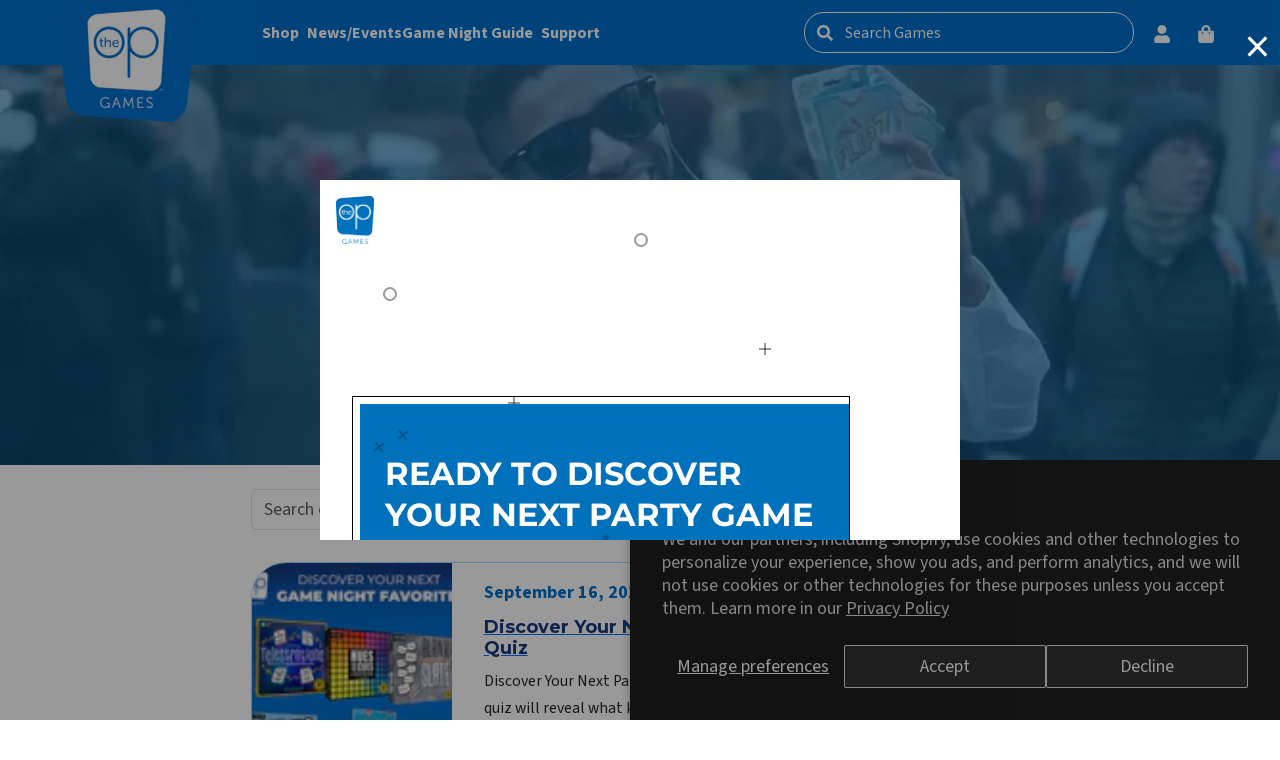

--- FILE ---
content_type: text/html; charset=utf-8
request_url: https://theop.games/blogs/theop/tagged/the-meltdown
body_size: 48537
content:















<!DOCTYPE html>
<html lang="en">
  <head>
    <meta charset="UTF-8"/>
    <meta content="IE=edge" http-equiv="X-UA-Compatible"/>
    <meta content="width=device-width, initial-scale=1.0" name="viewport"/>

    <link rel="canonical" href="https://theop.games/blogs/theop/tagged/the-meltdown">
    <link href="https://cdn.shopify.com/s/files/1/0611/3958/3198/files/the-op-games-icon.png?v=1741446183" rel="shortcut icon" type="image/png" />

    <title>Blog</title>
    

    
    <link rel="stylesheet" href="//theop.games/cdn/shop/t/39/assets/theme.min.css?v=29727641298118543081767803008">
    <link rel="stylesheet" href="https://cdn.jsdelivr.net/npm/swiper@11/swiper-bundle.min.css" />
      
  <script>window.performance && window.performance.mark && window.performance.mark('shopify.content_for_header.start');</script><meta name="google-site-verification" content="z4PYk19CD2BE_EGolBGQrq876XqBtFbkG1QjDArQXaI">
<meta name="google-site-verification" content="vZbb8_H7-wkcntXQNtaJTqs13_jGjORrlMxpoMMG3jc">
<meta name="google-site-verification" content="2gTEp4LfbiPKhpu4TIYkI6ZTts0Ttcsi38D9u_KWyrc">
<meta id="shopify-digital-wallet" name="shopify-digital-wallet" content="/61139583198/digital_wallets/dialog">
<meta name="shopify-checkout-api-token" content="d5c4315268e90c3cd670c399d38ce4fe">
<meta id="in-context-paypal-metadata" data-shop-id="61139583198" data-venmo-supported="false" data-environment="production" data-locale="en_US" data-paypal-v4="true" data-currency="USD">
<link rel="alternate" type="application/atom+xml" title="Feed" href="/blogs/theop/tagged/the-meltdown.atom" />
<script async="async" src="/checkouts/internal/preloads.js?locale=en-US"></script>
<link rel="preconnect" href="https://shop.app" crossorigin="anonymous">
<script async="async" src="https://shop.app/checkouts/internal/preloads.js?locale=en-US&shop_id=61139583198" crossorigin="anonymous"></script>
<script id="apple-pay-shop-capabilities" type="application/json">{"shopId":61139583198,"countryCode":"US","currencyCode":"USD","merchantCapabilities":["supports3DS"],"merchantId":"gid:\/\/shopify\/Shop\/61139583198","merchantName":"The Op Games","requiredBillingContactFields":["postalAddress","email","phone"],"requiredShippingContactFields":["postalAddress","email","phone"],"shippingType":"shipping","supportedNetworks":["visa","masterCard","amex","discover","elo","jcb"],"total":{"type":"pending","label":"The Op Games","amount":"1.00"},"shopifyPaymentsEnabled":true,"supportsSubscriptions":true}</script>
<script id="shopify-features" type="application/json">{"accessToken":"d5c4315268e90c3cd670c399d38ce4fe","betas":["rich-media-storefront-analytics"],"domain":"theop.games","predictiveSearch":true,"shopId":61139583198,"locale":"en"}</script>
<script>var Shopify = Shopify || {};
Shopify.shop = "usa-fun-trial.myshopify.com";
Shopify.locale = "en";
Shopify.currency = {"active":"USD","rate":"1.0"};
Shopify.country = "US";
Shopify.theme = {"name":"USAOP - 2025 Production","id":147140673758,"schema_name":null,"schema_version":null,"theme_store_id":null,"role":"main"};
Shopify.theme.handle = "null";
Shopify.theme.style = {"id":null,"handle":null};
Shopify.cdnHost = "theop.games/cdn";
Shopify.routes = Shopify.routes || {};
Shopify.routes.root = "/";</script>
<script type="module">!function(o){(o.Shopify=o.Shopify||{}).modules=!0}(window);</script>
<script>!function(o){function n(){var o=[];function n(){o.push(Array.prototype.slice.apply(arguments))}return n.q=o,n}var t=o.Shopify=o.Shopify||{};t.loadFeatures=n(),t.autoloadFeatures=n()}(window);</script>
<script>
  window.ShopifyPay = window.ShopifyPay || {};
  window.ShopifyPay.apiHost = "shop.app\/pay";
  window.ShopifyPay.redirectState = null;
</script>
<script id="shop-js-analytics" type="application/json">{"pageType":"blog"}</script>
<script defer="defer" async type="module" src="//theop.games/cdn/shopifycloud/shop-js/modules/v2/client.init-shop-cart-sync_C5BV16lS.en.esm.js"></script>
<script defer="defer" async type="module" src="//theop.games/cdn/shopifycloud/shop-js/modules/v2/chunk.common_CygWptCX.esm.js"></script>
<script type="module">
  await import("//theop.games/cdn/shopifycloud/shop-js/modules/v2/client.init-shop-cart-sync_C5BV16lS.en.esm.js");
await import("//theop.games/cdn/shopifycloud/shop-js/modules/v2/chunk.common_CygWptCX.esm.js");

  window.Shopify.SignInWithShop?.initShopCartSync?.({"fedCMEnabled":true,"windoidEnabled":true});

</script>
<script>
  window.Shopify = window.Shopify || {};
  if (!window.Shopify.featureAssets) window.Shopify.featureAssets = {};
  window.Shopify.featureAssets['shop-js'] = {"shop-cart-sync":["modules/v2/client.shop-cart-sync_ZFArdW7E.en.esm.js","modules/v2/chunk.common_CygWptCX.esm.js"],"init-fed-cm":["modules/v2/client.init-fed-cm_CmiC4vf6.en.esm.js","modules/v2/chunk.common_CygWptCX.esm.js"],"shop-button":["modules/v2/client.shop-button_tlx5R9nI.en.esm.js","modules/v2/chunk.common_CygWptCX.esm.js"],"shop-cash-offers":["modules/v2/client.shop-cash-offers_DOA2yAJr.en.esm.js","modules/v2/chunk.common_CygWptCX.esm.js","modules/v2/chunk.modal_D71HUcav.esm.js"],"init-windoid":["modules/v2/client.init-windoid_sURxWdc1.en.esm.js","modules/v2/chunk.common_CygWptCX.esm.js"],"shop-toast-manager":["modules/v2/client.shop-toast-manager_ClPi3nE9.en.esm.js","modules/v2/chunk.common_CygWptCX.esm.js"],"init-shop-email-lookup-coordinator":["modules/v2/client.init-shop-email-lookup-coordinator_B8hsDcYM.en.esm.js","modules/v2/chunk.common_CygWptCX.esm.js"],"init-shop-cart-sync":["modules/v2/client.init-shop-cart-sync_C5BV16lS.en.esm.js","modules/v2/chunk.common_CygWptCX.esm.js"],"avatar":["modules/v2/client.avatar_BTnouDA3.en.esm.js"],"pay-button":["modules/v2/client.pay-button_FdsNuTd3.en.esm.js","modules/v2/chunk.common_CygWptCX.esm.js"],"init-customer-accounts":["modules/v2/client.init-customer-accounts_DxDtT_ad.en.esm.js","modules/v2/client.shop-login-button_C5VAVYt1.en.esm.js","modules/v2/chunk.common_CygWptCX.esm.js","modules/v2/chunk.modal_D71HUcav.esm.js"],"init-shop-for-new-customer-accounts":["modules/v2/client.init-shop-for-new-customer-accounts_ChsxoAhi.en.esm.js","modules/v2/client.shop-login-button_C5VAVYt1.en.esm.js","modules/v2/chunk.common_CygWptCX.esm.js","modules/v2/chunk.modal_D71HUcav.esm.js"],"shop-login-button":["modules/v2/client.shop-login-button_C5VAVYt1.en.esm.js","modules/v2/chunk.common_CygWptCX.esm.js","modules/v2/chunk.modal_D71HUcav.esm.js"],"init-customer-accounts-sign-up":["modules/v2/client.init-customer-accounts-sign-up_CPSyQ0Tj.en.esm.js","modules/v2/client.shop-login-button_C5VAVYt1.en.esm.js","modules/v2/chunk.common_CygWptCX.esm.js","modules/v2/chunk.modal_D71HUcav.esm.js"],"shop-follow-button":["modules/v2/client.shop-follow-button_Cva4Ekp9.en.esm.js","modules/v2/chunk.common_CygWptCX.esm.js","modules/v2/chunk.modal_D71HUcav.esm.js"],"checkout-modal":["modules/v2/client.checkout-modal_BPM8l0SH.en.esm.js","modules/v2/chunk.common_CygWptCX.esm.js","modules/v2/chunk.modal_D71HUcav.esm.js"],"lead-capture":["modules/v2/client.lead-capture_Bi8yE_yS.en.esm.js","modules/v2/chunk.common_CygWptCX.esm.js","modules/v2/chunk.modal_D71HUcav.esm.js"],"shop-login":["modules/v2/client.shop-login_D6lNrXab.en.esm.js","modules/v2/chunk.common_CygWptCX.esm.js","modules/v2/chunk.modal_D71HUcav.esm.js"],"payment-terms":["modules/v2/client.payment-terms_CZxnsJam.en.esm.js","modules/v2/chunk.common_CygWptCX.esm.js","modules/v2/chunk.modal_D71HUcav.esm.js"]};
</script>
<script>(function() {
  var isLoaded = false;
  function asyncLoad() {
    if (isLoaded) return;
    isLoaded = true;
    var urls = ["https:\/\/d23dclunsivw3h.cloudfront.net\/redirect-app.js?shop=usa-fun-trial.myshopify.com","https:\/\/static.shareasale.com\/json\/shopify\/deduplication.js?shop=usa-fun-trial.myshopify.com","https:\/\/static.shareasale.com\/json\/shopify\/shareasale-tracking.js?sasmid=107918\u0026ssmtid=19038\u0026shop=usa-fun-trial.myshopify.com","https:\/\/intg.snapchat.com\/shopify\/shopify-scevent-init.js?id=4754e3a0-51a8-4c22-90ff-8e42a3f0c25e\u0026shop=usa-fun-trial.myshopify.com","https:\/\/na.shgcdn3.com\/collector.js?shop=usa-fun-trial.myshopify.com","https:\/\/tools.luckyorange.com\/core\/lo.js?site-id=b9c8a0f2\u0026shop=usa-fun-trial.myshopify.com","https:\/\/cdn-loyalty.yotpo.com\/loader\/YMedgFIO5SvecM-JtmSbQA.js?shop=usa-fun-trial.myshopify.com","https:\/\/load.csell.co\/assets\/js\/cross-sell.js?shop=usa-fun-trial.myshopify.com","https:\/\/load.csell.co\/assets\/v2\/js\/core\/xsell.js?shop=usa-fun-trial.myshopify.com","https:\/\/cdn.hengam.io\/restock-alerts-sdk.js?shop=usa-fun-trial.myshopify.com","https:\/\/widget.wickedreports.com\/v2\/4262\/wr-8462ae201dd79eba0544e6783d77e466.js?shop=usa-fun-trial.myshopify.com","https:\/\/cdn.nfcube.com\/instafeed-89f8867e17243a6bc0a3d2d760156ad6.js?shop=usa-fun-trial.myshopify.com","https:\/\/cdn.nfcube.com\/tiktok-bd7cc5f919ef2aeef4a62b88bdd2aa25.js?shop=usa-fun-trial.myshopify.com","https:\/\/cdn.rebuyengine.com\/onsite\/js\/rebuy.js?shop=usa-fun-trial.myshopify.com"];
    for (var i = 0; i < urls.length; i++) {
      var s = document.createElement('script');
      s.type = 'text/javascript';
      s.async = true;
      s.src = urls[i];
      var x = document.getElementsByTagName('script')[0];
      x.parentNode.insertBefore(s, x);
    }
  };
  if(window.attachEvent) {
    window.attachEvent('onload', asyncLoad);
  } else {
    window.addEventListener('load', asyncLoad, false);
  }
})();</script>
<script id="__st">var __st={"a":61139583198,"offset":-28800,"reqid":"d9c6b835-0705-42b6-b770-ff0c29236533-1768829843","pageurl":"theop.games\/blogs\/theop\/tagged\/the-meltdown","s":"blogs-85968847070","u":"c9d5196222ee","p":"blog","rtyp":"blog","rid":85968847070};</script>
<script>window.ShopifyPaypalV4VisibilityTracking = true;</script>
<script id="captcha-bootstrap">!function(){'use strict';const t='contact',e='account',n='new_comment',o=[[t,t],['blogs',n],['comments',n],[t,'customer']],c=[[e,'customer_login'],[e,'guest_login'],[e,'recover_customer_password'],[e,'create_customer']],r=t=>t.map((([t,e])=>`form[action*='/${t}']:not([data-nocaptcha='true']) input[name='form_type'][value='${e}']`)).join(','),a=t=>()=>t?[...document.querySelectorAll(t)].map((t=>t.form)):[];function s(){const t=[...o],e=r(t);return a(e)}const i='password',u='form_key',d=['recaptcha-v3-token','g-recaptcha-response','h-captcha-response',i],f=()=>{try{return window.sessionStorage}catch{return}},m='__shopify_v',_=t=>t.elements[u];function p(t,e,n=!1){try{const o=window.sessionStorage,c=JSON.parse(o.getItem(e)),{data:r}=function(t){const{data:e,action:n}=t;return t[m]||n?{data:e,action:n}:{data:t,action:n}}(c);for(const[e,n]of Object.entries(r))t.elements[e]&&(t.elements[e].value=n);n&&o.removeItem(e)}catch(o){console.error('form repopulation failed',{error:o})}}const l='form_type',E='cptcha';function T(t){t.dataset[E]=!0}const w=window,h=w.document,L='Shopify',v='ce_forms',y='captcha';let A=!1;((t,e)=>{const n=(g='f06e6c50-85a8-45c8-87d0-21a2b65856fe',I='https://cdn.shopify.com/shopifycloud/storefront-forms-hcaptcha/ce_storefront_forms_captcha_hcaptcha.v1.5.2.iife.js',D={infoText:'Protected by hCaptcha',privacyText:'Privacy',termsText:'Terms'},(t,e,n)=>{const o=w[L][v],c=o.bindForm;if(c)return c(t,g,e,D).then(n);var r;o.q.push([[t,g,e,D],n]),r=I,A||(h.body.append(Object.assign(h.createElement('script'),{id:'captcha-provider',async:!0,src:r})),A=!0)});var g,I,D;w[L]=w[L]||{},w[L][v]=w[L][v]||{},w[L][v].q=[],w[L][y]=w[L][y]||{},w[L][y].protect=function(t,e){n(t,void 0,e),T(t)},Object.freeze(w[L][y]),function(t,e,n,w,h,L){const[v,y,A,g]=function(t,e,n){const i=e?o:[],u=t?c:[],d=[...i,...u],f=r(d),m=r(i),_=r(d.filter((([t,e])=>n.includes(e))));return[a(f),a(m),a(_),s()]}(w,h,L),I=t=>{const e=t.target;return e instanceof HTMLFormElement?e:e&&e.form},D=t=>v().includes(t);t.addEventListener('submit',(t=>{const e=I(t);if(!e)return;const n=D(e)&&!e.dataset.hcaptchaBound&&!e.dataset.recaptchaBound,o=_(e),c=g().includes(e)&&(!o||!o.value);(n||c)&&t.preventDefault(),c&&!n&&(function(t){try{if(!f())return;!function(t){const e=f();if(!e)return;const n=_(t);if(!n)return;const o=n.value;o&&e.removeItem(o)}(t);const e=Array.from(Array(32),(()=>Math.random().toString(36)[2])).join('');!function(t,e){_(t)||t.append(Object.assign(document.createElement('input'),{type:'hidden',name:u})),t.elements[u].value=e}(t,e),function(t,e){const n=f();if(!n)return;const o=[...t.querySelectorAll(`input[type='${i}']`)].map((({name:t})=>t)),c=[...d,...o],r={};for(const[a,s]of new FormData(t).entries())c.includes(a)||(r[a]=s);n.setItem(e,JSON.stringify({[m]:1,action:t.action,data:r}))}(t,e)}catch(e){console.error('failed to persist form',e)}}(e),e.submit())}));const S=(t,e)=>{t&&!t.dataset[E]&&(n(t,e.some((e=>e===t))),T(t))};for(const o of['focusin','change'])t.addEventListener(o,(t=>{const e=I(t);D(e)&&S(e,y())}));const B=e.get('form_key'),M=e.get(l),P=B&&M;t.addEventListener('DOMContentLoaded',(()=>{const t=y();if(P)for(const e of t)e.elements[l].value===M&&p(e,B);[...new Set([...A(),...v().filter((t=>'true'===t.dataset.shopifyCaptcha))])].forEach((e=>S(e,t)))}))}(h,new URLSearchParams(w.location.search),n,t,e,['guest_login'])})(!1,!0)}();</script>
<script integrity="sha256-4kQ18oKyAcykRKYeNunJcIwy7WH5gtpwJnB7kiuLZ1E=" data-source-attribution="shopify.loadfeatures" defer="defer" src="//theop.games/cdn/shopifycloud/storefront/assets/storefront/load_feature-a0a9edcb.js" crossorigin="anonymous"></script>
<script crossorigin="anonymous" defer="defer" src="//theop.games/cdn/shopifycloud/storefront/assets/shopify_pay/storefront-65b4c6d7.js?v=20250812"></script>
<script data-source-attribution="shopify.dynamic_checkout.dynamic.init">var Shopify=Shopify||{};Shopify.PaymentButton=Shopify.PaymentButton||{isStorefrontPortableWallets:!0,init:function(){window.Shopify.PaymentButton.init=function(){};var t=document.createElement("script");t.src="https://theop.games/cdn/shopifycloud/portable-wallets/latest/portable-wallets.en.js",t.type="module",document.head.appendChild(t)}};
</script>
<script data-source-attribution="shopify.dynamic_checkout.buyer_consent">
  function portableWalletsHideBuyerConsent(e){var t=document.getElementById("shopify-buyer-consent"),n=document.getElementById("shopify-subscription-policy-button");t&&n&&(t.classList.add("hidden"),t.setAttribute("aria-hidden","true"),n.removeEventListener("click",e))}function portableWalletsShowBuyerConsent(e){var t=document.getElementById("shopify-buyer-consent"),n=document.getElementById("shopify-subscription-policy-button");t&&n&&(t.classList.remove("hidden"),t.removeAttribute("aria-hidden"),n.addEventListener("click",e))}window.Shopify?.PaymentButton&&(window.Shopify.PaymentButton.hideBuyerConsent=portableWalletsHideBuyerConsent,window.Shopify.PaymentButton.showBuyerConsent=portableWalletsShowBuyerConsent);
</script>
<script data-source-attribution="shopify.dynamic_checkout.cart.bootstrap">document.addEventListener("DOMContentLoaded",(function(){function t(){return document.querySelector("shopify-accelerated-checkout-cart, shopify-accelerated-checkout")}if(t())Shopify.PaymentButton.init();else{new MutationObserver((function(e,n){t()&&(Shopify.PaymentButton.init(),n.disconnect())})).observe(document.body,{childList:!0,subtree:!0})}}));
</script>
<script id='scb4127' type='text/javascript' async='' src='https://theop.games/cdn/shopifycloud/privacy-banner/storefront-banner.js'></script><link id="shopify-accelerated-checkout-styles" rel="stylesheet" media="screen" href="https://theop.games/cdn/shopifycloud/portable-wallets/latest/accelerated-checkout-backwards-compat.css" crossorigin="anonymous">
<style id="shopify-accelerated-checkout-cart">
        #shopify-buyer-consent {
  margin-top: 1em;
  display: inline-block;
  width: 100%;
}

#shopify-buyer-consent.hidden {
  display: none;
}

#shopify-subscription-policy-button {
  background: none;
  border: none;
  padding: 0;
  text-decoration: underline;
  font-size: inherit;
  cursor: pointer;
}

#shopify-subscription-policy-button::before {
  box-shadow: none;
}

      </style>

<script>window.performance && window.performance.mark && window.performance.mark('shopify.content_for_header.end');</script>
  





  <script type="text/javascript">
    
      window.__shgMoneyFormat = window.__shgMoneyFormat || {"USD":{"currency":"USD","currency_symbol":"$","currency_symbol_location":"left","decimal_places":2,"decimal_separator":".","thousands_separator":","}};
    
    window.__shgCurrentCurrencyCode = window.__shgCurrentCurrencyCode || {
      currency: "USD",
      currency_symbol: "$",
      decimal_separator: ".",
      thousands_separator: ",",
      decimal_places: 2,
      currency_symbol_location: "left"
    };
  </script>



    
  

<script type="text/javascript">
  
    window.SHG_CUSTOMER = null;
  
</script>







<!-- BEGIN app block: shopify://apps/klaviyo-email-marketing-sms/blocks/klaviyo-onsite-embed/2632fe16-c075-4321-a88b-50b567f42507 -->












  <script async src="https://static.klaviyo.com/onsite/js/LePTWk/klaviyo.js?company_id=LePTWk"></script>
  <script>!function(){if(!window.klaviyo){window._klOnsite=window._klOnsite||[];try{window.klaviyo=new Proxy({},{get:function(n,i){return"push"===i?function(){var n;(n=window._klOnsite).push.apply(n,arguments)}:function(){for(var n=arguments.length,o=new Array(n),w=0;w<n;w++)o[w]=arguments[w];var t="function"==typeof o[o.length-1]?o.pop():void 0,e=new Promise((function(n){window._klOnsite.push([i].concat(o,[function(i){t&&t(i),n(i)}]))}));return e}}})}catch(n){window.klaviyo=window.klaviyo||[],window.klaviyo.push=function(){var n;(n=window._klOnsite).push.apply(n,arguments)}}}}();</script>

  




  <script>
    window.klaviyoReviewsProductDesignMode = false
  </script>







<!-- END app block --><!-- BEGIN app block: shopify://apps/mintt-tiktok-feed/blocks/head-block/fa514c33-5475-4484-b270-5f1e7eb87a9a --><link rel="preconnect" href="https://cdn.nfcube.com/">


  <script>
    document.addEventListener('DOMContentLoaded', function () {
      let tiktokScript = document.createElement('script');

      
        tiktokScript.src = 'https://cdn.nfcube.com/tiktok-bd7cc5f919ef2aeef4a62b88bdd2aa25.js';
      

      document.body.appendChild(tiktokScript);
    });
  </script>



<!-- END app block --><script src="https://cdn.shopify.com/extensions/019b8d54-2388-79d8-becc-d32a3afe2c7a/omnisend-50/assets/omnisend-in-shop.js" type="text/javascript" defer="defer"></script>
<meta property="og:image" content="https://cdn.shopify.com/s/files/1/0611/3958/3198/files/OpDTCHomeLogo_cfcb366e-a909-4230-bbaf-a312571f65fe.jpg?v=1734557726" />
<meta property="og:image:secure_url" content="https://cdn.shopify.com/s/files/1/0611/3958/3198/files/OpDTCHomeLogo_cfcb366e-a909-4230-bbaf-a312571f65fe.jpg?v=1734557726" />
<meta property="og:image:width" content="1200" />
<meta property="og:image:height" content="628" />
<link href="https://monorail-edge.shopifysvc.com" rel="dns-prefetch">
<script>(function(){if ("sendBeacon" in navigator && "performance" in window) {try {var session_token_from_headers = performance.getEntriesByType('navigation')[0].serverTiming.find(x => x.name == '_s').description;} catch {var session_token_from_headers = undefined;}var session_cookie_matches = document.cookie.match(/_shopify_s=([^;]*)/);var session_token_from_cookie = session_cookie_matches && session_cookie_matches.length === 2 ? session_cookie_matches[1] : "";var session_token = session_token_from_headers || session_token_from_cookie || "";function handle_abandonment_event(e) {var entries = performance.getEntries().filter(function(entry) {return /monorail-edge.shopifysvc.com/.test(entry.name);});if (!window.abandonment_tracked && entries.length === 0) {window.abandonment_tracked = true;var currentMs = Date.now();var navigation_start = performance.timing.navigationStart;var payload = {shop_id: 61139583198,url: window.location.href,navigation_start,duration: currentMs - navigation_start,session_token,page_type: "blog"};window.navigator.sendBeacon("https://monorail-edge.shopifysvc.com/v1/produce", JSON.stringify({schema_id: "online_store_buyer_site_abandonment/1.1",payload: payload,metadata: {event_created_at_ms: currentMs,event_sent_at_ms: currentMs}}));}}window.addEventListener('pagehide', handle_abandonment_event);}}());</script>
<script id="web-pixels-manager-setup">(function e(e,d,r,n,o){if(void 0===o&&(o={}),!Boolean(null===(a=null===(i=window.Shopify)||void 0===i?void 0:i.analytics)||void 0===a?void 0:a.replayQueue)){var i,a;window.Shopify=window.Shopify||{};var t=window.Shopify;t.analytics=t.analytics||{};var s=t.analytics;s.replayQueue=[],s.publish=function(e,d,r){return s.replayQueue.push([e,d,r]),!0};try{self.performance.mark("wpm:start")}catch(e){}var l=function(){var e={modern:/Edge?\/(1{2}[4-9]|1[2-9]\d|[2-9]\d{2}|\d{4,})\.\d+(\.\d+|)|Firefox\/(1{2}[4-9]|1[2-9]\d|[2-9]\d{2}|\d{4,})\.\d+(\.\d+|)|Chrom(ium|e)\/(9{2}|\d{3,})\.\d+(\.\d+|)|(Maci|X1{2}).+ Version\/(15\.\d+|(1[6-9]|[2-9]\d|\d{3,})\.\d+)([,.]\d+|)( \(\w+\)|)( Mobile\/\w+|) Safari\/|Chrome.+OPR\/(9{2}|\d{3,})\.\d+\.\d+|(CPU[ +]OS|iPhone[ +]OS|CPU[ +]iPhone|CPU IPhone OS|CPU iPad OS)[ +]+(15[._]\d+|(1[6-9]|[2-9]\d|\d{3,})[._]\d+)([._]\d+|)|Android:?[ /-](13[3-9]|1[4-9]\d|[2-9]\d{2}|\d{4,})(\.\d+|)(\.\d+|)|Android.+Firefox\/(13[5-9]|1[4-9]\d|[2-9]\d{2}|\d{4,})\.\d+(\.\d+|)|Android.+Chrom(ium|e)\/(13[3-9]|1[4-9]\d|[2-9]\d{2}|\d{4,})\.\d+(\.\d+|)|SamsungBrowser\/([2-9]\d|\d{3,})\.\d+/,legacy:/Edge?\/(1[6-9]|[2-9]\d|\d{3,})\.\d+(\.\d+|)|Firefox\/(5[4-9]|[6-9]\d|\d{3,})\.\d+(\.\d+|)|Chrom(ium|e)\/(5[1-9]|[6-9]\d|\d{3,})\.\d+(\.\d+|)([\d.]+$|.*Safari\/(?![\d.]+ Edge\/[\d.]+$))|(Maci|X1{2}).+ Version\/(10\.\d+|(1[1-9]|[2-9]\d|\d{3,})\.\d+)([,.]\d+|)( \(\w+\)|)( Mobile\/\w+|) Safari\/|Chrome.+OPR\/(3[89]|[4-9]\d|\d{3,})\.\d+\.\d+|(CPU[ +]OS|iPhone[ +]OS|CPU[ +]iPhone|CPU IPhone OS|CPU iPad OS)[ +]+(10[._]\d+|(1[1-9]|[2-9]\d|\d{3,})[._]\d+)([._]\d+|)|Android:?[ /-](13[3-9]|1[4-9]\d|[2-9]\d{2}|\d{4,})(\.\d+|)(\.\d+|)|Mobile Safari.+OPR\/([89]\d|\d{3,})\.\d+\.\d+|Android.+Firefox\/(13[5-9]|1[4-9]\d|[2-9]\d{2}|\d{4,})\.\d+(\.\d+|)|Android.+Chrom(ium|e)\/(13[3-9]|1[4-9]\d|[2-9]\d{2}|\d{4,})\.\d+(\.\d+|)|Android.+(UC? ?Browser|UCWEB|U3)[ /]?(15\.([5-9]|\d{2,})|(1[6-9]|[2-9]\d|\d{3,})\.\d+)\.\d+|SamsungBrowser\/(5\.\d+|([6-9]|\d{2,})\.\d+)|Android.+MQ{2}Browser\/(14(\.(9|\d{2,})|)|(1[5-9]|[2-9]\d|\d{3,})(\.\d+|))(\.\d+|)|K[Aa][Ii]OS\/(3\.\d+|([4-9]|\d{2,})\.\d+)(\.\d+|)/},d=e.modern,r=e.legacy,n=navigator.userAgent;return n.match(d)?"modern":n.match(r)?"legacy":"unknown"}(),u="modern"===l?"modern":"legacy",c=(null!=n?n:{modern:"",legacy:""})[u],f=function(e){return[e.baseUrl,"/wpm","/b",e.hashVersion,"modern"===e.buildTarget?"m":"l",".js"].join("")}({baseUrl:d,hashVersion:r,buildTarget:u}),m=function(e){var d=e.version,r=e.bundleTarget,n=e.surface,o=e.pageUrl,i=e.monorailEndpoint;return{emit:function(e){var a=e.status,t=e.errorMsg,s=(new Date).getTime(),l=JSON.stringify({metadata:{event_sent_at_ms:s},events:[{schema_id:"web_pixels_manager_load/3.1",payload:{version:d,bundle_target:r,page_url:o,status:a,surface:n,error_msg:t},metadata:{event_created_at_ms:s}}]});if(!i)return console&&console.warn&&console.warn("[Web Pixels Manager] No Monorail endpoint provided, skipping logging."),!1;try{return self.navigator.sendBeacon.bind(self.navigator)(i,l)}catch(e){}var u=new XMLHttpRequest;try{return u.open("POST",i,!0),u.setRequestHeader("Content-Type","text/plain"),u.send(l),!0}catch(e){return console&&console.warn&&console.warn("[Web Pixels Manager] Got an unhandled error while logging to Monorail."),!1}}}}({version:r,bundleTarget:l,surface:e.surface,pageUrl:self.location.href,monorailEndpoint:e.monorailEndpoint});try{o.browserTarget=l,function(e){var d=e.src,r=e.async,n=void 0===r||r,o=e.onload,i=e.onerror,a=e.sri,t=e.scriptDataAttributes,s=void 0===t?{}:t,l=document.createElement("script"),u=document.querySelector("head"),c=document.querySelector("body");if(l.async=n,l.src=d,a&&(l.integrity=a,l.crossOrigin="anonymous"),s)for(var f in s)if(Object.prototype.hasOwnProperty.call(s,f))try{l.dataset[f]=s[f]}catch(e){}if(o&&l.addEventListener("load",o),i&&l.addEventListener("error",i),u)u.appendChild(l);else{if(!c)throw new Error("Did not find a head or body element to append the script");c.appendChild(l)}}({src:f,async:!0,onload:function(){if(!function(){var e,d;return Boolean(null===(d=null===(e=window.Shopify)||void 0===e?void 0:e.analytics)||void 0===d?void 0:d.initialized)}()){var d=window.webPixelsManager.init(e)||void 0;if(d){var r=window.Shopify.analytics;r.replayQueue.forEach((function(e){var r=e[0],n=e[1],o=e[2];d.publishCustomEvent(r,n,o)})),r.replayQueue=[],r.publish=d.publishCustomEvent,r.visitor=d.visitor,r.initialized=!0}}},onerror:function(){return m.emit({status:"failed",errorMsg:"".concat(f," has failed to load")})},sri:function(e){var d=/^sha384-[A-Za-z0-9+/=]+$/;return"string"==typeof e&&d.test(e)}(c)?c:"",scriptDataAttributes:o}),m.emit({status:"loading"})}catch(e){m.emit({status:"failed",errorMsg:(null==e?void 0:e.message)||"Unknown error"})}}})({shopId: 61139583198,storefrontBaseUrl: "https://theop.games",extensionsBaseUrl: "https://extensions.shopifycdn.com/cdn/shopifycloud/web-pixels-manager",monorailEndpoint: "https://monorail-edge.shopifysvc.com/unstable/produce_batch",surface: "storefront-renderer",enabledBetaFlags: ["2dca8a86"],webPixelsConfigList: [{"id":"911999198","configuration":"{\"apiURL\":\"https:\/\/api.omnisend.com\",\"appURL\":\"https:\/\/app.omnisend.com\",\"brandID\":\"683f0c5e68f5ed9fec54531c\",\"trackingURL\":\"https:\/\/wt.omnisendlink.com\"}","eventPayloadVersion":"v1","runtimeContext":"STRICT","scriptVersion":"aa9feb15e63a302383aa48b053211bbb","type":"APP","apiClientId":186001,"privacyPurposes":["ANALYTICS","MARKETING","SALE_OF_DATA"],"dataSharingAdjustments":{"protectedCustomerApprovalScopes":["read_customer_address","read_customer_email","read_customer_name","read_customer_personal_data","read_customer_phone"]}},{"id":"535888094","configuration":"{\"config\":\"{\\\"pixel_id\\\":\\\"G-R6TQPNLD1H\\\",\\\"target_country\\\":\\\"US\\\",\\\"gtag_events\\\":[{\\\"type\\\":\\\"search\\\",\\\"action_label\\\":\\\"G-R6TQPNLD1H\\\"},{\\\"type\\\":\\\"begin_checkout\\\",\\\"action_label\\\":\\\"G-R6TQPNLD1H\\\"},{\\\"type\\\":\\\"view_item\\\",\\\"action_label\\\":[\\\"G-R6TQPNLD1H\\\",\\\"MC-GD6Q6WRFWG\\\"]},{\\\"type\\\":\\\"purchase\\\",\\\"action_label\\\":[\\\"G-R6TQPNLD1H\\\",\\\"MC-GD6Q6WRFWG\\\"]},{\\\"type\\\":\\\"page_view\\\",\\\"action_label\\\":[\\\"G-R6TQPNLD1H\\\",\\\"MC-GD6Q6WRFWG\\\"]},{\\\"type\\\":\\\"add_payment_info\\\",\\\"action_label\\\":\\\"G-R6TQPNLD1H\\\"},{\\\"type\\\":\\\"add_to_cart\\\",\\\"action_label\\\":\\\"G-R6TQPNLD1H\\\"}],\\\"enable_monitoring_mode\\\":false}\"}","eventPayloadVersion":"v1","runtimeContext":"OPEN","scriptVersion":"b2a88bafab3e21179ed38636efcd8a93","type":"APP","apiClientId":1780363,"privacyPurposes":[],"dataSharingAdjustments":{"protectedCustomerApprovalScopes":["read_customer_address","read_customer_email","read_customer_name","read_customer_personal_data","read_customer_phone"]}},{"id":"407175390","configuration":"{\"pixelCode\":\"CAOUH03C77U10F5MMRRG\"}","eventPayloadVersion":"v1","runtimeContext":"STRICT","scriptVersion":"22e92c2ad45662f435e4801458fb78cc","type":"APP","apiClientId":4383523,"privacyPurposes":["ANALYTICS","MARKETING","SALE_OF_DATA"],"dataSharingAdjustments":{"protectedCustomerApprovalScopes":["read_customer_address","read_customer_email","read_customer_name","read_customer_personal_data","read_customer_phone"]}},{"id":"255754462","configuration":"{\"masterTagID\":\"19038\",\"merchantID\":\"107918\",\"appPath\":\"https:\/\/daedalus.shareasale.com\",\"storeID\":\"NaN\",\"xTypeMode\":\"NaN\",\"xTypeValue\":\"NaN\",\"channelDedup\":\"NaN\"}","eventPayloadVersion":"v1","runtimeContext":"STRICT","scriptVersion":"f300cca684872f2df140f714437af558","type":"APP","apiClientId":4929191,"privacyPurposes":["ANALYTICS","MARKETING"],"dataSharingAdjustments":{"protectedCustomerApprovalScopes":["read_customer_personal_data"]}},{"id":"158269662","configuration":"{\"pixel_id\":\"397982911011139\",\"pixel_type\":\"facebook_pixel\",\"metaapp_system_user_token\":\"-\"}","eventPayloadVersion":"v1","runtimeContext":"OPEN","scriptVersion":"ca16bc87fe92b6042fbaa3acc2fbdaa6","type":"APP","apiClientId":2329312,"privacyPurposes":["ANALYTICS","MARKETING","SALE_OF_DATA"],"dataSharingAdjustments":{"protectedCustomerApprovalScopes":["read_customer_address","read_customer_email","read_customer_name","read_customer_personal_data","read_customer_phone"]}},{"id":"59015390","configuration":"{\"tagID\":\"2618801012048\"}","eventPayloadVersion":"v1","runtimeContext":"STRICT","scriptVersion":"18031546ee651571ed29edbe71a3550b","type":"APP","apiClientId":3009811,"privacyPurposes":["ANALYTICS","MARKETING","SALE_OF_DATA"],"dataSharingAdjustments":{"protectedCustomerApprovalScopes":["read_customer_address","read_customer_email","read_customer_name","read_customer_personal_data","read_customer_phone"]}},{"id":"23265502","configuration":"{\"siteId\":\"b9c8a0f2\",\"environment\":\"production\"}","eventPayloadVersion":"v1","runtimeContext":"STRICT","scriptVersion":"c66f5762e80601f1bfc6799b894f5761","type":"APP","apiClientId":187969,"privacyPurposes":["ANALYTICS","MARKETING","SALE_OF_DATA"],"dataSharingAdjustments":{"protectedCustomerApprovalScopes":[]}},{"id":"4948190","configuration":"{\"pixelId\":\"4754e3a0-51a8-4c22-90ff-8e42a3f0c25e\"}","eventPayloadVersion":"v1","runtimeContext":"STRICT","scriptVersion":"c119f01612c13b62ab52809eb08154bb","type":"APP","apiClientId":2556259,"privacyPurposes":["ANALYTICS","MARKETING","SALE_OF_DATA"],"dataSharingAdjustments":{"protectedCustomerApprovalScopes":["read_customer_address","read_customer_email","read_customer_name","read_customer_personal_data","read_customer_phone"]}},{"id":"shopify-app-pixel","configuration":"{}","eventPayloadVersion":"v1","runtimeContext":"STRICT","scriptVersion":"0450","apiClientId":"shopify-pixel","type":"APP","privacyPurposes":["ANALYTICS","MARKETING"]},{"id":"shopify-custom-pixel","eventPayloadVersion":"v1","runtimeContext":"LAX","scriptVersion":"0450","apiClientId":"shopify-pixel","type":"CUSTOM","privacyPurposes":["ANALYTICS","MARKETING"]}],isMerchantRequest: false,initData: {"shop":{"name":"The Op Games","paymentSettings":{"currencyCode":"USD"},"myshopifyDomain":"usa-fun-trial.myshopify.com","countryCode":"US","storefrontUrl":"https:\/\/theop.games"},"customer":null,"cart":null,"checkout":null,"productVariants":[],"purchasingCompany":null},},"https://theop.games/cdn","fcfee988w5aeb613cpc8e4bc33m6693e112",{"modern":"","legacy":""},{"shopId":"61139583198","storefrontBaseUrl":"https:\/\/theop.games","extensionBaseUrl":"https:\/\/extensions.shopifycdn.com\/cdn\/shopifycloud\/web-pixels-manager","surface":"storefront-renderer","enabledBetaFlags":"[\"2dca8a86\"]","isMerchantRequest":"false","hashVersion":"fcfee988w5aeb613cpc8e4bc33m6693e112","publish":"custom","events":"[[\"page_viewed\",{}]]"});</script><script>
  window.ShopifyAnalytics = window.ShopifyAnalytics || {};
  window.ShopifyAnalytics.meta = window.ShopifyAnalytics.meta || {};
  window.ShopifyAnalytics.meta.currency = 'USD';
  var meta = {"page":{"pageType":"blog","resourceType":"blog","resourceId":85968847070,"requestId":"d9c6b835-0705-42b6-b770-ff0c29236533-1768829843"}};
  for (var attr in meta) {
    window.ShopifyAnalytics.meta[attr] = meta[attr];
  }
</script>
<script class="analytics">
  (function () {
    var customDocumentWrite = function(content) {
      var jquery = null;

      if (window.jQuery) {
        jquery = window.jQuery;
      } else if (window.Checkout && window.Checkout.$) {
        jquery = window.Checkout.$;
      }

      if (jquery) {
        jquery('body').append(content);
      }
    };

    var hasLoggedConversion = function(token) {
      if (token) {
        return document.cookie.indexOf('loggedConversion=' + token) !== -1;
      }
      return false;
    }

    var setCookieIfConversion = function(token) {
      if (token) {
        var twoMonthsFromNow = new Date(Date.now());
        twoMonthsFromNow.setMonth(twoMonthsFromNow.getMonth() + 2);

        document.cookie = 'loggedConversion=' + token + '; expires=' + twoMonthsFromNow;
      }
    }

    var trekkie = window.ShopifyAnalytics.lib = window.trekkie = window.trekkie || [];
    if (trekkie.integrations) {
      return;
    }
    trekkie.methods = [
      'identify',
      'page',
      'ready',
      'track',
      'trackForm',
      'trackLink'
    ];
    trekkie.factory = function(method) {
      return function() {
        var args = Array.prototype.slice.call(arguments);
        args.unshift(method);
        trekkie.push(args);
        return trekkie;
      };
    };
    for (var i = 0; i < trekkie.methods.length; i++) {
      var key = trekkie.methods[i];
      trekkie[key] = trekkie.factory(key);
    }
    trekkie.load = function(config) {
      trekkie.config = config || {};
      trekkie.config.initialDocumentCookie = document.cookie;
      var first = document.getElementsByTagName('script')[0];
      var script = document.createElement('script');
      script.type = 'text/javascript';
      script.onerror = function(e) {
        var scriptFallback = document.createElement('script');
        scriptFallback.type = 'text/javascript';
        scriptFallback.onerror = function(error) {
                var Monorail = {
      produce: function produce(monorailDomain, schemaId, payload) {
        var currentMs = new Date().getTime();
        var event = {
          schema_id: schemaId,
          payload: payload,
          metadata: {
            event_created_at_ms: currentMs,
            event_sent_at_ms: currentMs
          }
        };
        return Monorail.sendRequest("https://" + monorailDomain + "/v1/produce", JSON.stringify(event));
      },
      sendRequest: function sendRequest(endpointUrl, payload) {
        // Try the sendBeacon API
        if (window && window.navigator && typeof window.navigator.sendBeacon === 'function' && typeof window.Blob === 'function' && !Monorail.isIos12()) {
          var blobData = new window.Blob([payload], {
            type: 'text/plain'
          });

          if (window.navigator.sendBeacon(endpointUrl, blobData)) {
            return true;
          } // sendBeacon was not successful

        } // XHR beacon

        var xhr = new XMLHttpRequest();

        try {
          xhr.open('POST', endpointUrl);
          xhr.setRequestHeader('Content-Type', 'text/plain');
          xhr.send(payload);
        } catch (e) {
          console.log(e);
        }

        return false;
      },
      isIos12: function isIos12() {
        return window.navigator.userAgent.lastIndexOf('iPhone; CPU iPhone OS 12_') !== -1 || window.navigator.userAgent.lastIndexOf('iPad; CPU OS 12_') !== -1;
      }
    };
    Monorail.produce('monorail-edge.shopifysvc.com',
      'trekkie_storefront_load_errors/1.1',
      {shop_id: 61139583198,
      theme_id: 147140673758,
      app_name: "storefront",
      context_url: window.location.href,
      source_url: "//theop.games/cdn/s/trekkie.storefront.cd680fe47e6c39ca5d5df5f0a32d569bc48c0f27.min.js"});

        };
        scriptFallback.async = true;
        scriptFallback.src = '//theop.games/cdn/s/trekkie.storefront.cd680fe47e6c39ca5d5df5f0a32d569bc48c0f27.min.js';
        first.parentNode.insertBefore(scriptFallback, first);
      };
      script.async = true;
      script.src = '//theop.games/cdn/s/trekkie.storefront.cd680fe47e6c39ca5d5df5f0a32d569bc48c0f27.min.js';
      first.parentNode.insertBefore(script, first);
    };
    trekkie.load(
      {"Trekkie":{"appName":"storefront","development":false,"defaultAttributes":{"shopId":61139583198,"isMerchantRequest":null,"themeId":147140673758,"themeCityHash":"2531772282375967392","contentLanguage":"en","currency":"USD"},"isServerSideCookieWritingEnabled":true,"monorailRegion":"shop_domain","enabledBetaFlags":["65f19447"]},"Session Attribution":{},"S2S":{"facebookCapiEnabled":true,"source":"trekkie-storefront-renderer","apiClientId":580111}}
    );

    var loaded = false;
    trekkie.ready(function() {
      if (loaded) return;
      loaded = true;

      window.ShopifyAnalytics.lib = window.trekkie;

      var originalDocumentWrite = document.write;
      document.write = customDocumentWrite;
      try { window.ShopifyAnalytics.merchantGoogleAnalytics.call(this); } catch(error) {};
      document.write = originalDocumentWrite;

      window.ShopifyAnalytics.lib.page(null,{"pageType":"blog","resourceType":"blog","resourceId":85968847070,"requestId":"d9c6b835-0705-42b6-b770-ff0c29236533-1768829843","shopifyEmitted":true});

      var match = window.location.pathname.match(/checkouts\/(.+)\/(thank_you|post_purchase)/)
      var token = match? match[1]: undefined;
      if (!hasLoggedConversion(token)) {
        setCookieIfConversion(token);
        
      }
    });


        var eventsListenerScript = document.createElement('script');
        eventsListenerScript.async = true;
        eventsListenerScript.src = "//theop.games/cdn/shopifycloud/storefront/assets/shop_events_listener-3da45d37.js";
        document.getElementsByTagName('head')[0].appendChild(eventsListenerScript);

})();</script>
  <script>
  if (!window.ga || (window.ga && typeof window.ga !== 'function')) {
    window.ga = function ga() {
      (window.ga.q = window.ga.q || []).push(arguments);
      if (window.Shopify && window.Shopify.analytics && typeof window.Shopify.analytics.publish === 'function') {
        window.Shopify.analytics.publish("ga_stub_called", {}, {sendTo: "google_osp_migration"});
      }
      console.error("Shopify's Google Analytics stub called with:", Array.from(arguments), "\nSee https://help.shopify.com/manual/promoting-marketing/pixels/pixel-migration#google for more information.");
    };
    if (window.Shopify && window.Shopify.analytics && typeof window.Shopify.analytics.publish === 'function') {
      window.Shopify.analytics.publish("ga_stub_initialized", {}, {sendTo: "google_osp_migration"});
    }
  }
</script>
<script
  defer
  src="https://theop.games/cdn/shopifycloud/perf-kit/shopify-perf-kit-3.0.4.min.js"
  data-application="storefront-renderer"
  data-shop-id="61139583198"
  data-render-region="gcp-us-central1"
  data-page-type="blog"
  data-theme-instance-id="147140673758"
  data-theme-name=""
  data-theme-version=""
  data-monorail-region="shop_domain"
  data-resource-timing-sampling-rate="10"
  data-shs="true"
  data-shs-beacon="true"
  data-shs-export-with-fetch="true"
  data-shs-logs-sample-rate="1"
  data-shs-beacon-endpoint="https://theop.games/api/collect"
></script>
</head>
    
    
    <body class="layout-theme ">

       
<nav class="sticky-top main-menu navbar navbar-expand-xl ps-xl-12 pe-xl-16 pe-md-24 pt-0" style="position: fixed; top: 0; left: 0; right: 0; z-index: 9999;">
  <div class="container-xl d-block">
    <div class="row">
      <div class="col-md-2 col-2 logo-container">
        
          <div class="position-relative">
            <a class="navbar-brand fw-bold" href="/">
              <img 
                src="//theop.games/cdn/shop/files/Group_158_27fb7727-366c-4e42-a384-d07c037a1996_145x.png?v=1738352739" 
                srcset="
                  //theop.games/cdn/shop/files/Group_158_27fb7727-366c-4e42-a384-d07c037a1996_145x.png?v=1738352739 145w,
                  //theop.games/cdn/shop/files/Group_158_27fb7727-366c-4e42-a384-d07c037a1996_290x.png?v=1738352739 290w,
                  //theop.games/cdn/shop/files/Group_158_27fb7727-366c-4e42-a384-d07c037a1996_435x.png?v=1738352739 435w
                "
                sizes="(max-width: 768px) 145px, 145px"
                alt="The Op Games logo" 
                width="145" 
                height=""
                loading="eager"
              />
            </a>
          </div>
        
      </div>
      <div class="col-md-10 col-10 menu-container">
        <div class="d-flex">
          <ul class="nav navbar-nav justify-content-end pt-12 pb-4 navLinkParent gap-xxl-56 gap-24 align-items-center flex-row d-lg-flex d-none">
            
            
              

                  <li class="nav-item has-dropdown"><button class="nav-link sub-dropdown-link font-weight-700 text-white"
                            aria-label="Shop menu"
                            aria-expanded="false"
                            aria-controls="shop-mega-menu">
                      Shop
                    </button>
                    <div class="mega-menu" id="shop-mega-menu" style="display:none">
                      <div class="container-xl">
                        <div class="row justify-content-center">
<div class="col-auto pt-36 pb-32 position-relative">
                                <a class="text-uppercase text-dark text-decoration-none sub-dropdown-link font-weight-300 " href="https://theop.games/collections/all">
                                  Shop All
                                </a>
                              </div><div class="col-auto pt-36 pb-32 position-relative"><button class="text-uppercase text-dark text-decoration-none bg-transparent border-0 mega-dropdown-title"
                                        aria-label="Categories submenu"
                                        aria-expanded="false"
                                        aria-controls="categories-submenu">
                                  Categories
                                </button>
                                <div class="sub-mega" id="categories-submenu" style="display:none;">
                                  <div class="container-xl">
                                    <div class="row justify-content-center">
<div class="col-auto pt-24 pb-40 px-24 px-lx-56">
                                        <div>
                                          <a class="text-dark text-decoration-none font-weight-300" href="https://theop.games/collections/best-sellers">Best Sellers</a>
                                        </div>
                                        <div>
                                          <a class="text-dark text-decoration-none font-weight-300" href="https://theop.games/collections/new-releases">Newest Arrivals</a>
                                        </div>
                                        <div>
                                          <a class="text-dark text-decoration-none font-weight-300" href="https://theop.games/collections/party-games">Party / Family Games</a>
                                        </div>
</div>
<div class="col-auto pt-24 pb-40 px-24 px-lx-56">
                                        <div>
                                          <a class="text-dark text-decoration-none font-weight-300" href="https://theop.games/collections/hobby-games">Strategy/ Hobby Games</a>
                                        </div>
                                        <div>
                                          <a class="text-dark text-decoration-none font-weight-300" href="https://theop.games/collections/puzzles">Puzzles</a>
                                        </div>
                                        <div>
                                          <a class="text-dark text-decoration-none font-weight-300" href="https://theop.games/collections/accessories">Dice & Accessories</a>
                                        </div>
</div>
<div class="col-auto pt-24 pb-40 px-24 px-lx-56">
                                        <div>
                                          <a class="text-dark text-decoration-none font-weight-300" href="https://theop.games/collections/anime">Anime Themed Games</a>
                                        </div>
                                        <div>
                                          <a class="text-dark text-decoration-none font-weight-300" href="https://theop.games/collections/disney">Disney Themed Games</a>
                                        </div>
                                        <div>
                                          <a class="text-dark text-decoration-none font-weight-300" href="https://theop.games/collections/marvel">Marvel Themed Games</a>
                                        </div>
</div>
<div class="col-auto pt-24 pb-40 px-24 px-lx-56">
                                        <div>
                                          <a class="text-dark text-decoration-none font-weight-300" href="/collections/harry-potter">Harry Potter Themed Games</a>
                                        </div>
                                        <div>
                                          <a class="text-dark text-decoration-none font-weight-300" href="/collections/hello-kitty-and-friends">Hello Kitty Themed Games</a>
                                        </div>
                                        <div>
                                          <a class="text-dark text-decoration-none font-weight-300" href="/collections/the-nightmare-before-christmas">The Nightmare Before Christmas </a>
                                        </div>
</div></div>
                                  </div>
                                </div>
                              </div><div class="col-auto pt-36 pb-32 position-relative"><button class="text-uppercase text-dark text-decoration-none bg-transparent border-0 mega-dropdown-title"
                                        aria-label="Brands submenu"
                                        aria-expanded="false"
                                        aria-controls="brands-submenu">
                                  Brands
                                </button>
                                <div class="sub-mega" id="brands-submenu" style="display:none;">
                                  <div class="container-xl">
                                    <div class="row justify-content-center">
<div class="col-auto pt-24 pb-40 px-24 px-lx-56">
                                        <div>
                                          <a class="text-dark text-decoration-none font-weight-300" href="https://theop.games/search?type=product&q=blank+slate">Blank Slate</a>
                                        </div>
                                        <div>
                                          <a class="text-dark text-decoration-none font-weight-300" href="https://theop.games/collections/clue">Clue</a>
                                        </div>
                                        <div>
                                          <a class="text-dark text-decoration-none font-weight-300" href="https://theop.games/collections/hasbro">Co-Brand Classics</a>
                                        </div>
                                        <div>
                                          <a class="text-dark text-decoration-none font-weight-300" href="https://theop.games/collections/dice-throne">Dice Throne</a>
                                        </div>
                                        <div>
                                          <a class="text-dark text-decoration-none font-weight-300" href="https://theop.games/collections/harry-potter-hogwarts-battle">Harry Potter Hogwarts Battle</a>
                                        </div>
</div>
<div class="col-auto pt-24 pb-40 px-24 px-lx-56">
                                        <div>
                                          <a class="text-dark text-decoration-none font-weight-300" href="https://theop.games/collections/jenga">Jenga</a>
                                        </div>
                                        <div>
                                          <a class="text-dark text-decoration-none font-weight-300" href="/collections/loteria/Loteria">Loteria</a>
                                        </div>
                                        <div>
                                          <a class="text-dark text-decoration-none font-weight-300" href="https://theop.games/collections/monopoly">Monopoly</a>
                                        </div>
                                        <div>
                                          <a class="text-dark text-decoration-none font-weight-300" href="https://theop.games/collections/munchkin">Munchkin</a>
                                        </div>
                                        <div>
                                          <a class="text-dark text-decoration-none font-weight-300" href="https://theop.games/collections/nintendo">Nintendo</a>
                                        </div>
</div>
<div class="col-auto pt-24 pb-40 px-24 px-lx-56">
                                        <div>
                                          <a class="text-dark text-decoration-none font-weight-300" href="https://theop.games/collections/operation">Operation</a>
                                        </div>
                                        <div>
                                          <a class="text-dark text-decoration-none font-weight-300" href="https://theop.games/search?type=product&q=ouija">Ouija </a>
                                        </div>
                                        <div>
                                          <a class="text-dark text-decoration-none font-weight-300" href="https://theop.games/collections/rising">Rising</a>
                                        </div>
                                        <div>
                                          <a class="text-dark text-decoration-none font-weight-300" href="https://theop.games/collections/scrabble">Scrabble</a>
                                        </div>
                                        <div>
                                          <a class="text-dark text-decoration-none font-weight-300" href="https://theop.games/search?q=taboo&type=product">Taboo</a>
                                        </div>
</div>
<div class="col-auto pt-24 pb-40 px-24 px-lx-56">
                                        <div>
                                          <a class="text-dark text-decoration-none font-weight-300" href="https://theop.games/search?type=product&q=tapple">Tapple</a>
                                        </div>
                                        <div>
                                          <a class="text-dark text-decoration-none font-weight-300" href="https://theop.games/collections/telestrations">Telestrations</a>
                                        </div>
                                        <div>
                                          <a class="text-dark text-decoration-none font-weight-300" href="https://theop.games/collections/trivial-pursuit">Trivial Pursuit</a>
                                        </div>
                                        <div>
                                          <a class="text-dark text-decoration-none font-weight-300" href="https://theop.games/collections/yahtzee">Yahtzee</a>
                                        </div>
</div></div>
                                  </div>
                                </div>
                              </div><div class="col-auto pt-36 pb-32 position-relative">
                                <a class="text-uppercase text-dark text-decoration-none sub-dropdown-link font-weight-300 " href="https://usa-fun-trial.myshopify.com/tools/perfect-product-finder/quiz-discover-your-next-party-game-favorite">
                                  Game Night Guide
                                </a>
                              </div><div class="col-auto pt-36 pb-32 position-relative"><button class="text-uppercase text-dark text-decoration-none bg-transparent border-0 mega-dropdown-title"
                                        aria-label="Fandom submenu"
                                        aria-expanded="false"
                                        aria-controls="fandom-submenu">
                                  Fandom
                                </button>
                                <div class="sub-mega" id="fandom-submenu" style="display:none;">
                                  <div class="container-xl">
                                    <div class="row justify-content-center">
<div class="col-auto pt-24 pb-40 px-24 px-lx-56">
                                        <div>
                                          <a class="text-dark text-decoration-none font-weight-300" href="https://theop.games/search?type=product&q=AC%2FDC">AC/DC</a>
                                        </div>
                                        <div>
                                          <a class="text-dark text-decoration-none font-weight-300" href="https://theop.games/search?q=Avatar&type=product">Avatar: The Last Airbender</a>
                                        </div>
                                        <div>
                                          <a class="text-dark text-decoration-none font-weight-300" href="https://theop.games/search?q=beetlejuice&type=product">Beetlejuice</a>
                                        </div>
                                        <div>
                                          <a class="text-dark text-decoration-none font-weight-300" href="https://theop.games/search?type=product&q=bob%27s">Bob’s Burgers</a>
                                        </div>
                                        <div>
                                          <a class="text-dark text-decoration-none font-weight-300" href="https://theop.games/search?q=CATERPILLAR&type=product">Caterpillar</a>
                                        </div>
                                        <div>
                                          <a class="text-dark text-decoration-none font-weight-300" href="https://theop.games/search?q=COCO&type=product">Coco</a>
                                        </div>
                                        <div>
                                          <a class="text-dark text-decoration-none font-weight-300" href="https://theop.games/search?q=Critical+role&type=product">Critical Role</a>
                                        </div>
                                        <div>
                                          <a class="text-dark text-decoration-none font-weight-300" href="https://theop.games/search?q=Cup+noodles&type=product">Cup Noodles</a>
                                        </div>
                                        <div>
                                          <a class="text-dark text-decoration-none font-weight-300" href="https://theop.games/search?q=Curb+Your+Enthusiasm&type=product">Curb Your Enthusiasm</a>
                                        </div>
                                        <div>
                                          <a class="text-dark text-decoration-none font-weight-300" href="https://theop.games/search?q=Diary+Of+a+Wimpy+Kid&type=product">Diary Of a Wimpy Kid</a>
                                        </div>
                                        <div>
                                          <a class="text-dark text-decoration-none font-weight-300" href="https://theop.games/search?q=doctor+who&type=product">Doctor Who</a>
                                        </div>
                                        <div>
                                          <a class="text-dark text-decoration-none font-weight-300" href="https://theop.games/search?q=dr+seuss&type=product">Dr. Seuss</a>
                                        </div>
                                        <div>
                                          <a class="text-dark text-decoration-none font-weight-300" href="https://theop.games/search?q=dragon+ball+&type=product">Dragon Ball Z</a>
                                        </div>
                                        <div>
                                          <a class="text-dark text-decoration-none font-weight-300" href="https://theop.games/search?q=Dune&type=product">Dune</a>
                                        </div>
</div>
<div class="col-auto pt-24 pb-40 px-24 px-lx-56">
                                        <div>
                                          <a class="text-dark text-decoration-none font-weight-300" href="https://theop.games/search?q=dungeons+%26+Dragons&type=product">Dungeons & Dragons</a>
                                        </div>
                                        <div>
                                          <a class="text-dark text-decoration-none font-weight-300" href="https://theop.games/search?q=Elf&type=product">Elf</a>
                                        </div>
                                        <div>
                                          <a class="text-dark text-decoration-none font-weight-300" href="https://theop.games/search?q=Elton+John&type=product">Elton John</a>
                                        </div>
                                        <div>
                                          <a class="text-dark text-decoration-none font-weight-300" href="https://theop.games/search?q=Encanto&type=product">Encanto</a>
                                        </div>
                                        <div>
                                          <a class="text-dark text-decoration-none font-weight-300" href="https://theop.games/search?q=Family+Guy&type=product">Family Guy</a>
                                        </div>
                                        <div>
                                          <a class="text-dark text-decoration-none font-weight-300" href="#">Finding Nemo</a>
                                        </div>
                                        <div>
                                          <a class="text-dark text-decoration-none font-weight-300" href="https://theop.games/search?q=Flavortown&type=product">Flavortown</a>
                                        </div>
                                        <div>
                                          <a class="text-dark text-decoration-none font-weight-300" href="https://theop.games/search?q=Friends&type=product">Friends</a>
                                        </div>
                                        <div>
                                          <a class="text-dark text-decoration-none font-weight-300" href="https://theop.games/search?q=Game+of+Thrones&type=product">Game of Thrones</a>
                                        </div>
                                        <div>
                                          <a class="text-dark text-decoration-none font-weight-300" href="https://theop.games/search?q=Gilmore+Girls&type=product">Gilmore Girls</a>
                                        </div>
                                        <div>
                                          <a class="text-dark text-decoration-none font-weight-300" href="https://theop.games/search?q=Godzilla&type=product">Godzilla</a>
                                        </div>
                                        <div>
                                          <a class="text-dark text-decoration-none font-weight-300" href="https://theop.games/search?q=Golden+Girls&type=product">Golden Girls</a>
                                        </div>
                                        <div>
                                          <a class="text-dark text-decoration-none font-weight-300" href="https://theop.games/search?q=GOOSEBUMPS&type=product">Goosebumps</a>
                                        </div>
                                        <div>
                                          <a class="text-dark text-decoration-none font-weight-300" href="https://theop.games/search?q=Grey%27s+Anatomy&type=product">Grey’s Anatomy</a>
                                        </div>
                                        <div>
                                          <a class="text-dark text-decoration-none font-weight-300" href="https://theop.games/search?type=product&q=Gudetama">Gudetama</a>
                                        </div>
</div>
<div class="col-auto pt-24 pb-40 px-24 px-lx-56">
                                        <div>
                                          <a class="text-dark text-decoration-none font-weight-300" href="https://theop.games/search?q=Harry+Potter&type=product">Harry Potter</a>
                                        </div>
                                        <div>
                                          <a class="text-dark text-decoration-none font-weight-300" href="https://theop.games/search?q=Hello+Kitty&type=product">Hello Kitty & Friends</a>
                                        </div>
                                        <div>
                                          <a class="text-dark text-decoration-none font-weight-300" href="https://theop.games/search?q=hocus+pocus&type=product">Hocus Pocus</a>
                                        </div>
                                        <div>
                                          <a class="text-dark text-decoration-none font-weight-300" href="https://theop.games/search?q=Icee&type=product">Icee</a>
                                        </div>
                                        <div>
                                          <a class="text-dark text-decoration-none font-weight-300" href="https://theop.games/search?q=Iron+Maiden&type=product">Iron Maiden</a>
                                        </div>
                                        <div>
                                          <a class="text-dark text-decoration-none font-weight-300" href="https://theop.games/search?q=It%27s+Always+Sunny&type=product">It’s Always Sunny in Philadelphia</a>
                                        </div>
                                        <div>
                                          <a class="text-dark text-decoration-none font-weight-300" href="https://theop.games/search?q=Kool-Aid&type=product">Kool Aid</a>
                                        </div>
                                        <div>
                                          <a class="text-dark text-decoration-none font-weight-300" href="https://theop.games/search?q=Kuromi&type=product">Kuromi</a>
                                        </div>
                                        <div>
                                          <a class="text-dark text-decoration-none font-weight-300" href="https://theop.games/search?q=Lilo+%26+Stitch&type=product">Lilo & Stitch</a>
                                        </div>
                                        <div>
                                          <a class="text-dark text-decoration-none font-weight-300" href="https://theop.games/search?q=Marvel&type=product">Marvel</a>
                                        </div>
                                        <div>
                                          <a class="text-dark text-decoration-none font-weight-300" href="https://theop.games/search?q=Muppets&type=product">Muppets</a>
                                        </div>
                                        <div>
                                          <a class="text-dark text-decoration-none font-weight-300" href="https://theop.games/search?q=My+Hero+Academia&type=product">My Hero Academia</a>
                                        </div>
                                        <div>
                                          <a class="text-dark text-decoration-none font-weight-300" href="https://theop.games/search?q=MY+MELODY&type=product">My Melody</a>
                                        </div>
                                        <div>
                                          <a class="text-dark text-decoration-none font-weight-300" href="https://theop.games/search?q=NARUTO&type=product">Naruto</a>
                                        </div>
                                        <div>
                                          <a class="text-dark text-decoration-none font-weight-300" href="https://theop.games/search?q=National+Lampoons&type=product">National Lampoons Christmas Vacation</a>
                                        </div>
</div>
<div class="col-auto pt-24 pb-40 px-24 px-lx-56">
                                        <div>
                                          <a class="text-dark text-decoration-none font-weight-300" href="https://theop.games/search?q=National+Parks&type=product">National Parks</a>
                                        </div>
                                        <div>
                                          <a class="text-dark text-decoration-none font-weight-300" href="https://theop.games/search?q=one+piece+anime&type=product">One Piece</a>
                                        </div>
                                        <div>
                                          <a class="text-dark text-decoration-none font-weight-300" href="https://theop.games/search?q=Parks+%26+Recreation&type=product">Parks & Recreation</a>
                                        </div>
                                        <div>
                                          <a class="text-dark text-decoration-none font-weight-300" href="https://theop.games/search?q=Paw+Patrol&type=product">Paw Patrol</a>
                                        </div>
                                        <div>
                                          <a class="text-dark text-decoration-none font-weight-300" href="https://theop.games/search?q=Peanuts&type=product">Peanuts</a>
                                        </div>
                                        <div>
                                          <a class="text-dark text-decoration-none font-weight-300" href="https://theop.games/search?type=product&q=Rudolph+The+Red-Nosed+Reindeer">Rudolph The Red-Nosed Reindeer</a>
                                        </div>
                                        <div>
                                          <a class="text-dark text-decoration-none font-weight-300" href="https://theop.games/search?q=RuPaul%E2%80%99s+Drag+Race&type=product">RuPaul’s Drag Race</a>
                                        </div>
                                        <div>
                                          <a class="text-dark text-decoration-none font-weight-300" href="https://theop.games/search?q=Sailor+Moon&type=product">Sailor Moon</a>
                                        </div>
                                        <div>
                                          <a class="text-dark text-decoration-none font-weight-300" href="https://theop.games/search?q=Schitt%E2%80%99s+Creek&type=product">Schitt’s Creek</a>
                                        </div>
                                        <div>
                                          <a class="text-dark text-decoration-none font-weight-300" href="https://theop.games/search?q=Scooby-Doo&type=product">Scooby-Doo</a>
                                        </div>
                                        <div>
                                          <a class="text-dark text-decoration-none font-weight-300" href="https://theop.games/search?q=shrek&type=product">Shrek</a>
                                        </div>
                                        <div>
                                          <a class="text-dark text-decoration-none font-weight-300" href="https://theop.games/search?q=south+park&type=product">South Park</a>
                                        </div>
                                        <div>
                                          <a class="text-dark text-decoration-none font-weight-300" href="https://theop.games/search?q=SPAM&type=product">SPAM</a>
                                        </div>
                                        <div>
                                          <a class="text-dark text-decoration-none font-weight-300" href="https://theop.games/search?q=Spongebob+Squarepants&type=product">Spongebob Squarepants</a>
                                        </div>
</div>
<div class="col-auto pt-24 pb-40 px-24 px-lx-56">
                                        <div>
                                          <a class="text-dark text-decoration-none font-weight-300" href="https://theop.games/search?q=squishmallows&type=product">Squishmallows</a>
                                        </div>
                                        <div>
                                          <a class="text-dark text-decoration-none font-weight-300" href="https://theop.games/search?q=Sriracha&type=product">Sriracha</a>
                                        </div>
                                        <div>
                                          <a class="text-dark text-decoration-none font-weight-300" href="https://theop.games/search?q=Ted+Lasso&type=product">Ted Lasso</a>
                                        </div>
                                        <div>
                                          <a class="text-dark text-decoration-none font-weight-300" href="https://theop.games/search?q=The+Beatles&type=product">The Beatles</a>
                                        </div>
                                        <div>
                                          <a class="text-dark text-decoration-none font-weight-300" href="https://theop.games/search?type=product&q=The+Exorcist">The Exorcist</a>
                                        </div>
                                        <div>
                                          <a class="text-dark text-decoration-none font-weight-300" href="https://theop.games/search?type=product&q=The+Grinch+Who+Stole+Christmas">The Grinch Who Stole Christmas</a>
                                        </div>
                                        <div>
                                          <a class="text-dark text-decoration-none font-weight-300" href="https://theop.games/search?q=The+Office&type=product">The Office</a>
                                        </div>
                                        <div>
                                          <a class="text-dark text-decoration-none font-weight-300" href="https://theop.games/search?q=The+Witcher&type=product">The Witcher</a>
                                        </div>
                                        <div>
                                          <a class="text-dark text-decoration-none font-weight-300" href="https://theop.games/search?q=Tim+Burton%E2%80%99s+Nightmare+Before+Christmas&type=product">Tim Burton’s Nightmare Before Christmas</a>
                                        </div>
                                        <div>
                                          <a class="text-dark text-decoration-none font-weight-300" href="https://theop.games/search?q=Wednesday&type=product">Wednesday</a>
                                        </div>
                                        <div>
                                          <a class="text-dark text-decoration-none font-weight-300" href="https://theop.games/search?q=What+We+Do+In+The+Shadows&type=product">What We Do In The Shadows</a>
                                        </div>
                                        <div>
                                          <a class="text-dark text-decoration-none font-weight-300" href="https://theop.games/search?q=Wu+Tang+Clan&type=product">Wu Tang Clan</a>
                                        </div>
                                        <div>
                                          <a class="text-dark text-decoration-none font-weight-300" href="https://theop.games/search?q=X-Men&type=product">X-Men</a>
                                        </div>
</div></div>
                                  </div>
                                </div>
                              </div><div class="col-auto pt-36 pb-32 position-relative">
                                <a class="text-uppercase text-dark text-decoration-none sub-dropdown-link font-weight-300 " href="/pages/where-to-buy-our-games">
                                  Where To Find Our Games
                                </a>
                              </div>
</div>
                      </div>
                    </div>
                  </li>
<li class="nav-item">
                    <a class="nav-link font-weight-700 text-white " href="/blogs/events">News/Events</a>
                  </li>
                
<li class="nav-item">
                    <a class="nav-link font-weight-700 text-white " href="https://usa-fun-trial.myshopify.com/tools/perfect-product-finder/quiz-discover-your-next-party-game-favorite">Game Night Guide</a>
                  </li>
                

                  <li class="nav-item has-dropdown"><button class="nav-link sub-dropdown-link font-weight-700 text-white"
                            aria-label="Support menu"
                            aria-expanded="false"
                            aria-controls="support-mega-menu">
                      Support
                    </button>
                    <div class="mega-menu" id="support-mega-menu" style="display:none">
                      <div class="container-xl">
                        <div class="row justify-content-center"><div class="col-auto pt-36 pb-32 position-relative">
                                <a class="text-uppercase text-dark text-decoration-none sub-dropdown-link font-weight-300 " href="https://theop.games/pages/contacts">
                                  Customer Support
                                </a>
                              </div><div class="col-auto pt-36 pb-32 position-relative">
                                <a class="text-uppercase text-dark text-decoration-none sub-dropdown-link font-weight-300 " href="https://theop.games/pages/playtesting">
                                  Playtester Sign-Up
                                </a>
                              </div><div class="col-auto pt-36 pb-32 position-relative">
                                <a class="text-uppercase text-dark text-decoration-none sub-dropdown-link font-weight-300 " href="/pages/press">
                                  Press
                                </a>
                              </div><div class="col-auto pt-36 pb-32 position-relative">
                                <a class="text-uppercase text-dark text-decoration-none sub-dropdown-link font-weight-300 " href="/pages/retailer">
                                  Retailer Resources
                                </a>
                              </div></div>
                      </div>
                    </div>
                  </li>
            
          </ul>
          <ul class="nav navbar-nav ms-auto justify-content-end pt-12 pb-4 align-items-center flex-row">
            
              <li class="nav-item ms-0 me-8 mx-md-12 d-none d-sm-block search-form-mobile-menu" data-search-container>
                <form action="/search" method="get" class="search-form" data-focusable="true">
  <div class="input-group mb-3">
    <button class="btn btn-outline-secondary border-0" type="submit" id="button-addon1" aria-label="Search">
      <span class="visually-hidden-focusable">Search</span>
      <svg width="17" height="17" viewBox="0 0 17 17" fill="none" xmlns="http://www.w3.org/2000/svg" role="img" aria-label="Search icon">
        <path d="M15.7812 13.8438C16.0625 14.1562 16.0625 14.625 15.75 14.9062L14.875 15.7812C14.5938 16.0938 14.125 16.0938 13.8125 15.7812L10.7188 12.6875C10.5625 12.5312 10.5 12.3438 10.5 12.1562V11.625C9.375 12.5 8 13 6.5 13C2.90625 13 0 10.0938 0 6.5C0 2.9375 2.90625 0 6.5 0C10.0625 0 13 2.9375 13 6.5C13 8.03125 12.4688 9.40625 11.625 10.5H12.125C12.3125 10.5 12.5 10.5938 12.6562 10.7188L15.7812 13.8438ZM6.5 10.5C8.6875 10.5 10.5 8.71875 10.5 6.5C10.5 4.3125 8.6875 2.5 6.5 2.5C4.28125 2.5 2.5 4.3125 2.5 6.5C2.5 8.71875 4.28125 10.5 6.5 10.5Z" fill="white"/>
      </svg>
    </button>
    <input type="search" class="form-control bg-transparent border-0 ps-0 search-input" name="q" placeholder="Search Games" aria-label="Search" aria-describedby="button-addon1">
  </div>
</form>
              </li>
            
            <li class="nav-item me-xl-0 me-12 d-sm-none">
              <div class="nav-link text-white search-icon-closed" id="searchIconMobileMenu"
                data-closed-src="//theop.games/cdn/shop/t/39/assets/search-icon.svg?v=46939917131598214311740439480"
                data-opened-src="//theop.games/cdn/shop/t/39/assets/close-icon.svg?v=172768538180084928551740439480">
                <span class="visually-hidden-focusable">Search</span>
                <img src="//theop.games/cdn/shop/t/39/assets/search-icon.svg?v=46939917131598214311740439480" alt="Search icon" width="20" height="20">                
              </div>
            </li><li class="nav-item me-12 user-icon-mobile-menu">
                <a class="nav-link  text-white "
                  href="/account/login"
                  aria-label="Account">
                  <img src="//theop.games/cdn/shop/t/39/assets/account.svg?v=63594394010299694751740439480" alt="Account" width="" height="">
                </a>
              </li><li class="nav-item me-lg-0 me-32 cart-icon-mobile-menu">
              <a class="nav-link cart-link text-white" 
                 href="/cart"
                 aria-label="Cart">
                <img src="//theop.games/cdn/shop/t/39/assets/cart-icon.svg?v=15241735557853020771740439480" alt="Cart" width="" height="">
                
              </a>
            </li>
            <li class="nav-item">
              <button class="d-lg-none d-block bg-transparent border-0" 
                      id="mobile-menu-toggle" 
                      aria-label="Navigation menu" 
                      aria-expanded="false"
                      aria-controls="mobile-menu">
                <span></span>
                <span></span>
                <span></span>
                <span></span>
              </button>
            </li>
          </ul>
        </div>
      </div>
    </div>
  </div>
  <div id="mobile-menu" style="display:none;">
    <div class="pt-48 pb-32 px-32 wrap">
      <ul class="list-unstyled mb-0">
        
        
          
            

            
              <!-- Top-level dropdown item with submenu -->
              <li>
                <button class="text-white font-weight-600 text-decoration-none bg-transparent d-flex justify-content-between align-items-center border-0 top-level-btn p-0 collapsed" data-bs-toggle="collapse" data-bs-target="#mobile-submenu-1" aria-expanded="false" aria-controls="mobile-submenu-1">
                  <span>Shop</span>
                  <svg xmlns="http://www.w3.org/2000/svg" viewBox="0 0 512 512"><path fill="#FFF" d="M233.4 406.6c12.5 12.5 32.8 12.5 45.3 0l192-192c12.5-12.5 12.5-32.8 0-45.3s-32.8-12.5-45.3 0L256 338.7 86.6 169.4c-12.5-12.5-32.8-12.5-45.3 0s-12.5 32.8 0 45.3l192 192z" />
                  </svg>
                </button>
                <div id="mobile-submenu-1" class="collapse">
                  <div class="mx-0 pt-12 pb-8 px-8">
                    
                    
                      
                        
                      

                      

                      

                      

                      
                        <!-- Second-level menu item within column -->
                        <div class="col-12 col-md-6 pt-8">
                          <a href="https://theop.games/collections/all" class="text-white text-decoration-none bottom-level-btn">
                            Shop All
                          </a>
                        </div>
                      
                    
                      

                      

                      

                      

                      
                        <!-- Second-level dropdown with another submenu -->
                        <div class="col-12 col-md-6 pt-8">
                          <button class="text-white text-decoration-none bottom-level-btn p-0 bg-transparent border-0 d-flex align-items-center justify-content-between w-100 collapsed" data-bs-toggle="collapse" data-bs-target="#mobile-sub-mega-3" aria-expanded="false" aria-controls="mobile-sub-mega-3">
                            <span>Categories</span>
                            <svg xmlns="http://www.w3.org/2000/svg" viewBox="0 0 512 512"><path fill="#FFF" d="M233.4 406.6c12.5 12.5 32.8 12.5 45.3 0l192-192c12.5-12.5 12.5-32.8 0-45.3s-32.8-12.5-45.3 0L256 338.7 86.6 169.4c-12.5-12.5-32.8-12.5-45.3 0s-12.5 32.8 0 45.3l192 192z" />
                            </svg>
                          </button>
                          <div id="mobile-sub-mega-3" class="collapse mobileSubMenu">
                            <div class="pt-12 pb-20">
                              
                              
                                
                                  
                                    <div class="row">
                                    
                                  
                                  
                                

                                

                                
                                <div class="col-12 pt-2">
                                  <a href="https://theop.games/collections/best-sellers" class="text-white text-decoration-none bottom-bottom-btn">
                                    Best Sellers
                                  </a>
                                </div>

                              
                                

                                

                                
                                <div class="col-12 pt-2">
                                  <a href="https://theop.games/collections/new-releases" class="text-white text-decoration-none bottom-bottom-btn">
                                    Newest Arrivals
                                  </a>
                                </div>

                              
                                

                                

                                
                                <div class="col-12 pt-2">
                                  <a href="https://theop.games/collections/party-games" class="text-white text-decoration-none bottom-bottom-btn">
                                    Party / Family Games
                                  </a>
                                </div>

                              
                                

                                
                                  
                                    </div>
                                    
                                  
                                  
                                
                                  
                                    <div class="row">
                                    
                                  
                                  
                                

                                

                                
                                <div class="col-12 pt-2">
                                  <a href="https://theop.games/collections/hobby-games" class="text-white text-decoration-none bottom-bottom-btn">
                                    Strategy/ Hobby Games
                                  </a>
                                </div>

                              
                                

                                

                                
                                <div class="col-12 pt-2">
                                  <a href="https://theop.games/collections/puzzles" class="text-white text-decoration-none bottom-bottom-btn">
                                    Puzzles
                                  </a>
                                </div>

                              
                                

                                

                                
                                <div class="col-12 pt-2">
                                  <a href="https://theop.games/collections/accessories" class="text-white text-decoration-none bottom-bottom-btn">
                                    Dice & Accessories
                                  </a>
                                </div>

                              
                                

                                
                                  
                                    </div>
                                    
                                  
                                  
                                
                                  
                                    <div class="row">
                                    
                                  
                                  
                                

                                

                                
                                <div class="col-12 pt-2">
                                  <a href="https://theop.games/collections/anime" class="text-white text-decoration-none bottom-bottom-btn">
                                    Anime Themed Games
                                  </a>
                                </div>

                              
                                

                                

                                
                                <div class="col-12 pt-2">
                                  <a href="https://theop.games/collections/disney" class="text-white text-decoration-none bottom-bottom-btn">
                                    Disney Themed Games
                                  </a>
                                </div>

                              
                                

                                

                                
                                <div class="col-12 pt-2">
                                  <a href="https://theop.games/collections/marvel" class="text-white text-decoration-none bottom-bottom-btn">
                                    Marvel Themed Games
                                  </a>
                                </div>

                              
                                

                                
                                  
                                    </div>
                                    
                                  
                                  
                                
                                  
                                    <div class="row">
                                    
                                  
                                  
                                

                                

                                
                                <div class="col-12 pt-2">
                                  <a href="/collections/harry-potter" class="text-white text-decoration-none bottom-bottom-btn">
                                    Harry Potter Themed Games
                                  </a>
                                </div>

                              
                                

                                

                                
                                <div class="col-12 pt-2">
                                  <a href="/collections/hello-kitty-and-friends" class="text-white text-decoration-none bottom-bottom-btn">
                                    Hello Kitty Themed Games
                                  </a>
                                </div>

                              
                                

                                

                                
                                <div class="col-12 pt-2">
                                  <a href="/collections/the-nightmare-before-christmas" class="text-white text-decoration-none bottom-bottom-btn">
                                    The Nightmare Before Christmas 
                                  </a>
                                </div>

                              
                                

                                
                                  
                                    </div>
                                    
                                  
                                  
                              
                            </div>
                          </div>
                        </div>
                      
                    
                      

                      

                      

                      

                      
                        <!-- Second-level dropdown with another submenu -->
                        <div class="col-12 col-md-6 pt-8">
                          <button class="text-white text-decoration-none bottom-level-btn p-0 bg-transparent border-0 d-flex align-items-center justify-content-between w-100 collapsed" data-bs-toggle="collapse" data-bs-target="#mobile-sub-mega-4" aria-expanded="false" aria-controls="mobile-sub-mega-4">
                            <span>Brands</span>
                            <svg xmlns="http://www.w3.org/2000/svg" viewBox="0 0 512 512"><path fill="#FFF" d="M233.4 406.6c12.5 12.5 32.8 12.5 45.3 0l192-192c12.5-12.5 12.5-32.8 0-45.3s-32.8-12.5-45.3 0L256 338.7 86.6 169.4c-12.5-12.5-32.8-12.5-45.3 0s-12.5 32.8 0 45.3l192 192z" />
                            </svg>
                          </button>
                          <div id="mobile-sub-mega-4" class="collapse mobileSubMenu">
                            <div class="pt-12 pb-20">
                              
                              
                                
                                  
                                    <div class="row">
                                    
                                  
                                  
                                

                                

                                
                                <div class="col-12 pt-2">
                                  <a href="https://theop.games/search?type=product&q=blank+slate" class="text-white text-decoration-none bottom-bottom-btn">
                                    Blank Slate
                                  </a>
                                </div>

                              
                                

                                

                                
                                <div class="col-12 pt-2">
                                  <a href="https://theop.games/collections/clue" class="text-white text-decoration-none bottom-bottom-btn">
                                    Clue
                                  </a>
                                </div>

                              
                                

                                

                                
                                <div class="col-12 pt-2">
                                  <a href="https://theop.games/collections/hasbro" class="text-white text-decoration-none bottom-bottom-btn">
                                    Co-Brand Classics
                                  </a>
                                </div>

                              
                                

                                

                                
                                <div class="col-12 pt-2">
                                  <a href="https://theop.games/collections/dice-throne" class="text-white text-decoration-none bottom-bottom-btn">
                                    Dice Throne
                                  </a>
                                </div>

                              
                                

                                

                                
                                <div class="col-12 pt-2">
                                  <a href="https://theop.games/collections/harry-potter-hogwarts-battle" class="text-white text-decoration-none bottom-bottom-btn">
                                    Harry Potter Hogwarts Battle
                                  </a>
                                </div>

                              
                                

                                
                                  
                                    </div>
                                    
                                  
                                  
                                
                                  
                                    <div class="row">
                                    
                                  
                                  
                                

                                

                                
                                <div class="col-12 pt-2">
                                  <a href="https://theop.games/collections/jenga" class="text-white text-decoration-none bottom-bottom-btn">
                                    Jenga
                                  </a>
                                </div>

                              
                                

                                

                                
                                <div class="col-12 pt-2">
                                  <a href="/collections/loteria/Loteria" class="text-white text-decoration-none bottom-bottom-btn">
                                    Loteria
                                  </a>
                                </div>

                              
                                

                                

                                
                                <div class="col-12 pt-2">
                                  <a href="https://theop.games/collections/monopoly" class="text-white text-decoration-none bottom-bottom-btn">
                                    Monopoly
                                  </a>
                                </div>

                              
                                

                                

                                
                                <div class="col-12 pt-2">
                                  <a href="https://theop.games/collections/munchkin" class="text-white text-decoration-none bottom-bottom-btn">
                                    Munchkin
                                  </a>
                                </div>

                              
                                

                                

                                
                                <div class="col-12 pt-2">
                                  <a href="https://theop.games/collections/nintendo" class="text-white text-decoration-none bottom-bottom-btn">
                                    Nintendo
                                  </a>
                                </div>

                              
                                

                                
                                  
                                    </div>
                                    
                                  
                                  
                                
                                  
                                    <div class="row">
                                    
                                  
                                  
                                

                                

                                
                                <div class="col-12 pt-2">
                                  <a href="https://theop.games/collections/operation" class="text-white text-decoration-none bottom-bottom-btn">
                                    Operation
                                  </a>
                                </div>

                              
                                

                                

                                
                                <div class="col-12 pt-2">
                                  <a href="https://theop.games/search?type=product&q=ouija" class="text-white text-decoration-none bottom-bottom-btn">
                                    Ouija 
                                  </a>
                                </div>

                              
                                

                                

                                
                                <div class="col-12 pt-2">
                                  <a href="https://theop.games/collections/rising" class="text-white text-decoration-none bottom-bottom-btn">
                                    Rising
                                  </a>
                                </div>

                              
                                

                                

                                
                                <div class="col-12 pt-2">
                                  <a href="https://theop.games/collections/scrabble" class="text-white text-decoration-none bottom-bottom-btn">
                                    Scrabble
                                  </a>
                                </div>

                              
                                

                                

                                
                                <div class="col-12 pt-2">
                                  <a href="https://theop.games/search?q=taboo&type=product" class="text-white text-decoration-none bottom-bottom-btn">
                                    Taboo
                                  </a>
                                </div>

                              
                                

                                
                                  
                                    </div>
                                    
                                  
                                  
                                
                                  
                                    <div class="row">
                                    
                                  
                                  
                                

                                

                                
                                <div class="col-12 pt-2">
                                  <a href="https://theop.games/search?type=product&q=tapple" class="text-white text-decoration-none bottom-bottom-btn">
                                    Tapple
                                  </a>
                                </div>

                              
                                

                                

                                
                                <div class="col-12 pt-2">
                                  <a href="https://theop.games/collections/telestrations" class="text-white text-decoration-none bottom-bottom-btn">
                                    Telestrations
                                  </a>
                                </div>

                              
                                

                                

                                
                                <div class="col-12 pt-2">
                                  <a href="https://theop.games/collections/trivial-pursuit" class="text-white text-decoration-none bottom-bottom-btn">
                                    Trivial Pursuit
                                  </a>
                                </div>

                              
                                

                                

                                
                                <div class="col-12 pt-2">
                                  <a href="https://theop.games/collections/yahtzee" class="text-white text-decoration-none bottom-bottom-btn">
                                    Yahtzee
                                  </a>
                                </div>

                              
                                

                                
                                  
                                    </div>
                                    
                                  
                                  
                              
                            </div>
                          </div>
                        </div>
                      
                    
                      

                      

                      

                      

                      
                        <!-- Second-level menu item within column -->
                        <div class="col-12 col-md-6 pt-8">
                          <a href="https://usa-fun-trial.myshopify.com/tools/perfect-product-finder/quiz-discover-your-next-party-game-favorite" class="text-white text-decoration-none bottom-level-btn">
                            Game Night Guide
                          </a>
                        </div>
                      
                    
                      

                      

                      

                      

                      
                        <!-- Second-level dropdown with another submenu -->
                        <div class="col-12 col-md-6 pt-8">
                          <button class="text-white text-decoration-none bottom-level-btn p-0 bg-transparent border-0 d-flex align-items-center justify-content-between w-100 collapsed" data-bs-toggle="collapse" data-bs-target="#mobile-sub-mega-6" aria-expanded="false" aria-controls="mobile-sub-mega-6">
                            <span>Fandom</span>
                            <svg xmlns="http://www.w3.org/2000/svg" viewBox="0 0 512 512"><path fill="#FFF" d="M233.4 406.6c12.5 12.5 32.8 12.5 45.3 0l192-192c12.5-12.5 12.5-32.8 0-45.3s-32.8-12.5-45.3 0L256 338.7 86.6 169.4c-12.5-12.5-32.8-12.5-45.3 0s-12.5 32.8 0 45.3l192 192z" />
                            </svg>
                          </button>
                          <div id="mobile-sub-mega-6" class="collapse mobileSubMenu">
                            <div class="pt-12 pb-20">
                              
                              
                                
                                  
                                    <div class="row">
                                    
                                  
                                  
                                

                                

                                
                                <div class="col-12 pt-2">
                                  <a href="https://theop.games/search?type=product&q=AC%2FDC" class="text-white text-decoration-none bottom-bottom-btn">
                                    AC/DC
                                  </a>
                                </div>

                              
                                

                                

                                
                                <div class="col-12 pt-2">
                                  <a href="https://theop.games/search?q=Avatar&type=product" class="text-white text-decoration-none bottom-bottom-btn">
                                    Avatar: The Last Airbender
                                  </a>
                                </div>

                              
                                

                                

                                
                                <div class="col-12 pt-2">
                                  <a href="https://theop.games/search?q=beetlejuice&type=product" class="text-white text-decoration-none bottom-bottom-btn">
                                    Beetlejuice
                                  </a>
                                </div>

                              
                                

                                

                                
                                <div class="col-12 pt-2">
                                  <a href="https://theop.games/search?type=product&q=bob%27s" class="text-white text-decoration-none bottom-bottom-btn">
                                    Bob’s Burgers
                                  </a>
                                </div>

                              
                                

                                

                                
                                <div class="col-12 pt-2">
                                  <a href="https://theop.games/search?q=CATERPILLAR&type=product" class="text-white text-decoration-none bottom-bottom-btn">
                                    Caterpillar
                                  </a>
                                </div>

                              
                                

                                

                                
                                <div class="col-12 pt-2">
                                  <a href="https://theop.games/search?q=COCO&type=product" class="text-white text-decoration-none bottom-bottom-btn">
                                    Coco
                                  </a>
                                </div>

                              
                                

                                

                                
                                <div class="col-12 pt-2">
                                  <a href="https://theop.games/search?q=Critical+role&type=product" class="text-white text-decoration-none bottom-bottom-btn">
                                    Critical Role
                                  </a>
                                </div>

                              
                                

                                

                                
                                <div class="col-12 pt-2">
                                  <a href="https://theop.games/search?q=Cup+noodles&type=product" class="text-white text-decoration-none bottom-bottom-btn">
                                    Cup Noodles
                                  </a>
                                </div>

                              
                                

                                

                                
                                <div class="col-12 pt-2">
                                  <a href="https://theop.games/search?q=Curb+Your+Enthusiasm&type=product" class="text-white text-decoration-none bottom-bottom-btn">
                                    Curb Your Enthusiasm
                                  </a>
                                </div>

                              
                                

                                

                                
                                <div class="col-12 pt-2">
                                  <a href="https://theop.games/search?q=Diary+Of+a+Wimpy+Kid&type=product" class="text-white text-decoration-none bottom-bottom-btn">
                                    Diary Of a Wimpy Kid
                                  </a>
                                </div>

                              
                                

                                

                                
                                <div class="col-12 pt-2">
                                  <a href="https://theop.games/search?q=doctor+who&type=product" class="text-white text-decoration-none bottom-bottom-btn">
                                    Doctor Who
                                  </a>
                                </div>

                              
                                

                                

                                
                                <div class="col-12 pt-2">
                                  <a href="https://theop.games/search?q=dr+seuss&type=product" class="text-white text-decoration-none bottom-bottom-btn">
                                    Dr. Seuss
                                  </a>
                                </div>

                              
                                

                                

                                
                                <div class="col-12 pt-2">
                                  <a href="https://theop.games/search?q=dragon+ball+&type=product" class="text-white text-decoration-none bottom-bottom-btn">
                                    Dragon Ball Z
                                  </a>
                                </div>

                              
                                

                                

                                
                                <div class="col-12 pt-2">
                                  <a href="https://theop.games/search?q=Dune&type=product" class="text-white text-decoration-none bottom-bottom-btn">
                                    Dune
                                  </a>
                                </div>

                              
                                

                                
                                  
                                    </div>
                                    
                                  
                                  
                                
                                  
                                    <div class="row">
                                    
                                  
                                  
                                

                                

                                
                                <div class="col-12 pt-2">
                                  <a href="https://theop.games/search?q=dungeons+%26+Dragons&type=product" class="text-white text-decoration-none bottom-bottom-btn">
                                    Dungeons & Dragons
                                  </a>
                                </div>

                              
                                

                                

                                
                                <div class="col-12 pt-2">
                                  <a href="https://theop.games/search?q=Elf&type=product" class="text-white text-decoration-none bottom-bottom-btn">
                                    Elf
                                  </a>
                                </div>

                              
                                

                                

                                
                                <div class="col-12 pt-2">
                                  <a href="https://theop.games/search?q=Elton+John&type=product" class="text-white text-decoration-none bottom-bottom-btn">
                                    Elton John
                                  </a>
                                </div>

                              
                                

                                

                                
                                <div class="col-12 pt-2">
                                  <a href="https://theop.games/search?q=Encanto&type=product" class="text-white text-decoration-none bottom-bottom-btn">
                                    Encanto
                                  </a>
                                </div>

                              
                                

                                

                                
                                <div class="col-12 pt-2">
                                  <a href="https://theop.games/search?q=Family+Guy&type=product" class="text-white text-decoration-none bottom-bottom-btn">
                                    Family Guy
                                  </a>
                                </div>

                              
                                

                                

                                
                                <div class="col-12 pt-2">
                                  <a href="#" class="text-white text-decoration-none bottom-bottom-btn">
                                    Finding Nemo
                                  </a>
                                </div>

                              
                                

                                

                                
                                <div class="col-12 pt-2">
                                  <a href="https://theop.games/search?q=Flavortown&type=product" class="text-white text-decoration-none bottom-bottom-btn">
                                    Flavortown
                                  </a>
                                </div>

                              
                                

                                

                                
                                <div class="col-12 pt-2">
                                  <a href="https://theop.games/search?q=Friends&type=product" class="text-white text-decoration-none bottom-bottom-btn">
                                    Friends
                                  </a>
                                </div>

                              
                                

                                

                                
                                <div class="col-12 pt-2">
                                  <a href="https://theop.games/search?q=Game+of+Thrones&type=product" class="text-white text-decoration-none bottom-bottom-btn">
                                    Game of Thrones
                                  </a>
                                </div>

                              
                                

                                

                                
                                <div class="col-12 pt-2">
                                  <a href="https://theop.games/search?q=Gilmore+Girls&type=product" class="text-white text-decoration-none bottom-bottom-btn">
                                    Gilmore Girls
                                  </a>
                                </div>

                              
                                

                                

                                
                                <div class="col-12 pt-2">
                                  <a href="https://theop.games/search?q=Godzilla&type=product" class="text-white text-decoration-none bottom-bottom-btn">
                                    Godzilla
                                  </a>
                                </div>

                              
                                

                                

                                
                                <div class="col-12 pt-2">
                                  <a href="https://theop.games/search?q=Golden+Girls&type=product" class="text-white text-decoration-none bottom-bottom-btn">
                                    Golden Girls
                                  </a>
                                </div>

                              
                                

                                

                                
                                <div class="col-12 pt-2">
                                  <a href="https://theop.games/search?q=GOOSEBUMPS&type=product" class="text-white text-decoration-none bottom-bottom-btn">
                                    Goosebumps
                                  </a>
                                </div>

                              
                                

                                

                                
                                <div class="col-12 pt-2">
                                  <a href="https://theop.games/search?q=Grey%27s+Anatomy&type=product" class="text-white text-decoration-none bottom-bottom-btn">
                                    Grey’s Anatomy
                                  </a>
                                </div>

                              
                                

                                

                                
                                <div class="col-12 pt-2">
                                  <a href="https://theop.games/search?type=product&q=Gudetama" class="text-white text-decoration-none bottom-bottom-btn">
                                    Gudetama
                                  </a>
                                </div>

                              
                                

                                
                                  
                                    </div>
                                    
                                  
                                  
                                
                                  
                                    <div class="row">
                                    
                                  
                                  
                                

                                

                                
                                <div class="col-12 pt-2">
                                  <a href="https://theop.games/search?q=Harry+Potter&type=product" class="text-white text-decoration-none bottom-bottom-btn">
                                    Harry Potter
                                  </a>
                                </div>

                              
                                

                                

                                
                                <div class="col-12 pt-2">
                                  <a href="https://theop.games/search?q=Hello+Kitty&type=product" class="text-white text-decoration-none bottom-bottom-btn">
                                    Hello Kitty & Friends
                                  </a>
                                </div>

                              
                                

                                

                                
                                <div class="col-12 pt-2">
                                  <a href="https://theop.games/search?q=hocus+pocus&type=product" class="text-white text-decoration-none bottom-bottom-btn">
                                    Hocus Pocus
                                  </a>
                                </div>

                              
                                

                                

                                
                                <div class="col-12 pt-2">
                                  <a href="https://theop.games/search?q=Icee&type=product" class="text-white text-decoration-none bottom-bottom-btn">
                                    Icee
                                  </a>
                                </div>

                              
                                

                                

                                
                                <div class="col-12 pt-2">
                                  <a href="https://theop.games/search?q=Iron+Maiden&type=product" class="text-white text-decoration-none bottom-bottom-btn">
                                    Iron Maiden
                                  </a>
                                </div>

                              
                                

                                

                                
                                <div class="col-12 pt-2">
                                  <a href="https://theop.games/search?q=It%27s+Always+Sunny&type=product" class="text-white text-decoration-none bottom-bottom-btn">
                                    It’s Always Sunny in Philadelphia
                                  </a>
                                </div>

                              
                                

                                

                                
                                <div class="col-12 pt-2">
                                  <a href="https://theop.games/search?q=Kool-Aid&type=product" class="text-white text-decoration-none bottom-bottom-btn">
                                    Kool Aid
                                  </a>
                                </div>

                              
                                

                                

                                
                                <div class="col-12 pt-2">
                                  <a href="https://theop.games/search?q=Kuromi&type=product" class="text-white text-decoration-none bottom-bottom-btn">
                                    Kuromi
                                  </a>
                                </div>

                              
                                

                                

                                
                                <div class="col-12 pt-2">
                                  <a href="https://theop.games/search?q=Lilo+%26+Stitch&type=product" class="text-white text-decoration-none bottom-bottom-btn">
                                    Lilo & Stitch
                                  </a>
                                </div>

                              
                                

                                

                                
                                <div class="col-12 pt-2">
                                  <a href="https://theop.games/search?q=Marvel&type=product" class="text-white text-decoration-none bottom-bottom-btn">
                                    Marvel
                                  </a>
                                </div>

                              
                                

                                

                                
                                <div class="col-12 pt-2">
                                  <a href="https://theop.games/search?q=Muppets&type=product" class="text-white text-decoration-none bottom-bottom-btn">
                                    Muppets
                                  </a>
                                </div>

                              
                                

                                

                                
                                <div class="col-12 pt-2">
                                  <a href="https://theop.games/search?q=My+Hero+Academia&type=product" class="text-white text-decoration-none bottom-bottom-btn">
                                    My Hero Academia
                                  </a>
                                </div>

                              
                                

                                

                                
                                <div class="col-12 pt-2">
                                  <a href="https://theop.games/search?q=MY+MELODY&type=product" class="text-white text-decoration-none bottom-bottom-btn">
                                    My Melody
                                  </a>
                                </div>

                              
                                

                                

                                
                                <div class="col-12 pt-2">
                                  <a href="https://theop.games/search?q=NARUTO&type=product" class="text-white text-decoration-none bottom-bottom-btn">
                                    Naruto
                                  </a>
                                </div>

                              
                                

                                

                                
                                <div class="col-12 pt-2">
                                  <a href="https://theop.games/search?q=National+Lampoons&type=product" class="text-white text-decoration-none bottom-bottom-btn">
                                    National Lampoons Christmas Vacation
                                  </a>
                                </div>

                              
                                

                                
                                  
                                    </div>
                                    
                                  
                                  
                                
                                  
                                    <div class="row">
                                    
                                  
                                  
                                

                                

                                
                                <div class="col-12 pt-2">
                                  <a href="https://theop.games/search?q=National+Parks&type=product" class="text-white text-decoration-none bottom-bottom-btn">
                                    National Parks
                                  </a>
                                </div>

                              
                                

                                

                                
                                <div class="col-12 pt-2">
                                  <a href="https://theop.games/search?q=one+piece+anime&type=product" class="text-white text-decoration-none bottom-bottom-btn">
                                    One Piece
                                  </a>
                                </div>

                              
                                

                                

                                
                                <div class="col-12 pt-2">
                                  <a href="https://theop.games/search?q=Parks+%26+Recreation&type=product" class="text-white text-decoration-none bottom-bottom-btn">
                                    Parks & Recreation
                                  </a>
                                </div>

                              
                                

                                

                                
                                <div class="col-12 pt-2">
                                  <a href="https://theop.games/search?q=Paw+Patrol&type=product" class="text-white text-decoration-none bottom-bottom-btn">
                                    Paw Patrol
                                  </a>
                                </div>

                              
                                

                                

                                
                                <div class="col-12 pt-2">
                                  <a href="https://theop.games/search?q=Peanuts&type=product" class="text-white text-decoration-none bottom-bottom-btn">
                                    Peanuts
                                  </a>
                                </div>

                              
                                

                                

                                
                                <div class="col-12 pt-2">
                                  <a href="https://theop.games/search?type=product&q=Rudolph+The+Red-Nosed+Reindeer" class="text-white text-decoration-none bottom-bottom-btn">
                                    Rudolph The Red-Nosed Reindeer
                                  </a>
                                </div>

                              
                                

                                

                                
                                <div class="col-12 pt-2">
                                  <a href="https://theop.games/search?q=RuPaul%E2%80%99s+Drag+Race&type=product" class="text-white text-decoration-none bottom-bottom-btn">
                                    RuPaul’s Drag Race
                                  </a>
                                </div>

                              
                                

                                

                                
                                <div class="col-12 pt-2">
                                  <a href="https://theop.games/search?q=Sailor+Moon&type=product" class="text-white text-decoration-none bottom-bottom-btn">
                                    Sailor Moon
                                  </a>
                                </div>

                              
                                

                                

                                
                                <div class="col-12 pt-2">
                                  <a href="https://theop.games/search?q=Schitt%E2%80%99s+Creek&type=product" class="text-white text-decoration-none bottom-bottom-btn">
                                    Schitt’s Creek
                                  </a>
                                </div>

                              
                                

                                

                                
                                <div class="col-12 pt-2">
                                  <a href="https://theop.games/search?q=Scooby-Doo&type=product" class="text-white text-decoration-none bottom-bottom-btn">
                                    Scooby-Doo
                                  </a>
                                </div>

                              
                                

                                

                                
                                <div class="col-12 pt-2">
                                  <a href="https://theop.games/search?q=shrek&type=product" class="text-white text-decoration-none bottom-bottom-btn">
                                    Shrek
                                  </a>
                                </div>

                              
                                

                                

                                
                                <div class="col-12 pt-2">
                                  <a href="https://theop.games/search?q=south+park&type=product" class="text-white text-decoration-none bottom-bottom-btn">
                                    South Park
                                  </a>
                                </div>

                              
                                

                                

                                
                                <div class="col-12 pt-2">
                                  <a href="https://theop.games/search?q=SPAM&type=product" class="text-white text-decoration-none bottom-bottom-btn">
                                    SPAM
                                  </a>
                                </div>

                              
                                

                                

                                
                                <div class="col-12 pt-2">
                                  <a href="https://theop.games/search?q=Spongebob+Squarepants&type=product" class="text-white text-decoration-none bottom-bottom-btn">
                                    Spongebob Squarepants
                                  </a>
                                </div>

                              
                                

                                
                                  
                                    </div>
                                    
                                  
                                  
                                
                                  
                                    <div class="row">
                                    
                                  
                                  
                                

                                

                                
                                <div class="col-12 pt-2">
                                  <a href="https://theop.games/search?q=squishmallows&type=product" class="text-white text-decoration-none bottom-bottom-btn">
                                    Squishmallows
                                  </a>
                                </div>

                              
                                

                                

                                
                                <div class="col-12 pt-2">
                                  <a href="https://theop.games/search?q=Sriracha&type=product" class="text-white text-decoration-none bottom-bottom-btn">
                                    Sriracha
                                  </a>
                                </div>

                              
                                

                                

                                
                                <div class="col-12 pt-2">
                                  <a href="https://theop.games/search?q=Ted+Lasso&type=product" class="text-white text-decoration-none bottom-bottom-btn">
                                    Ted Lasso
                                  </a>
                                </div>

                              
                                

                                

                                
                                <div class="col-12 pt-2">
                                  <a href="https://theop.games/search?q=The+Beatles&type=product" class="text-white text-decoration-none bottom-bottom-btn">
                                    The Beatles
                                  </a>
                                </div>

                              
                                

                                

                                
                                <div class="col-12 pt-2">
                                  <a href="https://theop.games/search?type=product&q=The+Exorcist" class="text-white text-decoration-none bottom-bottom-btn">
                                    The Exorcist
                                  </a>
                                </div>

                              
                                

                                

                                
                                <div class="col-12 pt-2">
                                  <a href="https://theop.games/search?type=product&q=The+Grinch+Who+Stole+Christmas" class="text-white text-decoration-none bottom-bottom-btn">
                                    The Grinch Who Stole Christmas
                                  </a>
                                </div>

                              
                                

                                

                                
                                <div class="col-12 pt-2">
                                  <a href="https://theop.games/search?q=The+Office&type=product" class="text-white text-decoration-none bottom-bottom-btn">
                                    The Office
                                  </a>
                                </div>

                              
                                

                                

                                
                                <div class="col-12 pt-2">
                                  <a href="https://theop.games/search?q=The+Witcher&type=product" class="text-white text-decoration-none bottom-bottom-btn">
                                    The Witcher
                                  </a>
                                </div>

                              
                                

                                

                                
                                <div class="col-12 pt-2">
                                  <a href="https://theop.games/search?q=Tim+Burton%E2%80%99s+Nightmare+Before+Christmas&type=product" class="text-white text-decoration-none bottom-bottom-btn">
                                    Tim Burton’s Nightmare Before Christmas
                                  </a>
                                </div>

                              
                                

                                

                                
                                <div class="col-12 pt-2">
                                  <a href="https://theop.games/search?q=Wednesday&type=product" class="text-white text-decoration-none bottom-bottom-btn">
                                    Wednesday
                                  </a>
                                </div>

                              
                                

                                

                                
                                <div class="col-12 pt-2">
                                  <a href="https://theop.games/search?q=What+We+Do+In+The+Shadows&type=product" class="text-white text-decoration-none bottom-bottom-btn">
                                    What We Do In The Shadows
                                  </a>
                                </div>

                              
                                

                                

                                
                                <div class="col-12 pt-2">
                                  <a href="https://theop.games/search?q=Wu+Tang+Clan&type=product" class="text-white text-decoration-none bottom-bottom-btn">
                                    Wu Tang Clan
                                  </a>
                                </div>

                              
                                

                                

                                
                                <div class="col-12 pt-2">
                                  <a href="https://theop.games/search?q=X-Men&type=product" class="text-white text-decoration-none bottom-bottom-btn">
                                    X-Men
                                  </a>
                                </div>

                              
                                

                                
                                  
                                    </div>
                                    
                                  
                                  
                              
                            </div>
                          </div>
                        </div>
                      
                    
                      

                      

                      

                      

                      
                        <!-- Second-level menu item within column -->
                        <div class="col-12 col-md-6 pt-8">
                          <a href="/pages/where-to-buy-our-games" class="text-white text-decoration-none bottom-level-btn">
                            Where To Find Our Games
                          </a>
                        </div>
                      
                    
                      
                        
                    
                  </div>
                </div>
              </li>
            
          
            

            
              <!-- Single-level menu item -->
              <li>
                <a href="/blogs/events" class="text-white font-weight-600 text-decoration-none">
                  News/Events
                </a>
              </li>
            
          
            

            
              <!-- Single-level menu item -->
              <li>
                <a href="https://usa-fun-trial.myshopify.com/tools/perfect-product-finder/quiz-discover-your-next-party-game-favorite" class="text-white font-weight-600 text-decoration-none">
                  Game Night Guide
                </a>
              </li>
            
          
            

            
              <!-- Top-level dropdown item with submenu -->
              <li>
                <button class="text-white font-weight-600 text-decoration-none bg-transparent d-flex justify-content-between align-items-center border-0 top-level-btn p-0 collapsed" data-bs-toggle="collapse" data-bs-target="#mobile-submenu-4" aria-expanded="false" aria-controls="mobile-submenu-4">
                  <span>Support</span>
                  <svg xmlns="http://www.w3.org/2000/svg" viewBox="0 0 512 512"><path fill="#FFF" d="M233.4 406.6c12.5 12.5 32.8 12.5 45.3 0l192-192c12.5-12.5 12.5-32.8 0-45.3s-32.8-12.5-45.3 0L256 338.7 86.6 169.4c-12.5-12.5-32.8-12.5-45.3 0s-12.5 32.8 0 45.3l192 192z" />
                  </svg>
                </button>
                <div id="mobile-submenu-4" class="collapse">
                  <div class="mx-0 pt-12 pb-8 px-8">
                    
                    
                      

                      

                      

                      

                      
                        <!-- Second-level menu item within column -->
                        <div class="col-12 col-md-6 pt-8">
                          <a href="https://theop.games/pages/contacts" class="text-white text-decoration-none bottom-level-btn">
                            Customer Support
                          </a>
                        </div>
                      
                    
                      

                      

                      

                      

                      
                        <!-- Second-level menu item within column -->
                        <div class="col-12 col-md-6 pt-8">
                          <a href="https://theop.games/pages/playtesting" class="text-white text-decoration-none bottom-level-btn">
                            Playtester Sign-Up
                          </a>
                        </div>
                      
                    
                      

                      

                      

                      

                      
                        <!-- Second-level menu item within column -->
                        <div class="col-12 col-md-6 pt-8">
                          <a href="/pages/press" class="text-white text-decoration-none bottom-level-btn">
                            Press
                          </a>
                        </div>
                      
                    
                      

                      

                      

                      

                      
                        <!-- Second-level menu item within column -->
                        <div class="col-12 col-md-6 pt-8">
                          <a href="/pages/retailer" class="text-white text-decoration-none bottom-level-btn">
                            Retailer Resources
                          </a>
                        </div>
                      
                    
                    
                  </div>
                </div>
              </li>
            
          
        
      </ul>
      <div class="mt-32">
        <form action="/search" method="get" class="search-form" data-focusable="true">
  <div class="input-group mb-3">
    <button class="btn btn-outline-secondary border-0" type="submit" id="button-addon1" aria-label="Search">
      <span class="visually-hidden-focusable">Search</span>
      <svg width="17" height="17" viewBox="0 0 17 17" fill="none" xmlns="http://www.w3.org/2000/svg" role="img" aria-label="Search icon">
        <path d="M15.7812 13.8438C16.0625 14.1562 16.0625 14.625 15.75 14.9062L14.875 15.7812C14.5938 16.0938 14.125 16.0938 13.8125 15.7812L10.7188 12.6875C10.5625 12.5312 10.5 12.3438 10.5 12.1562V11.625C9.375 12.5 8 13 6.5 13C2.90625 13 0 10.0938 0 6.5C0 2.9375 2.90625 0 6.5 0C10.0625 0 13 2.9375 13 6.5C13 8.03125 12.4688 9.40625 11.625 10.5H12.125C12.3125 10.5 12.5 10.5938 12.6562 10.7188L15.7812 13.8438ZM6.5 10.5C8.6875 10.5 10.5 8.71875 10.5 6.5C10.5 4.3125 8.6875 2.5 6.5 2.5C4.28125 2.5 2.5 4.3125 2.5 6.5C2.5 8.71875 4.28125 10.5 6.5 10.5Z" fill="white"/>
      </svg>
    </button>
    <input type="search" class="form-control bg-transparent border-0 ps-0 search-input" name="q" placeholder="Search Games" aria-label="Search" aria-describedby="button-addon1">
  </div>
</form>
      </div>
    </div>
  </div>
</nav>
<!-- /.snippet-main-menu -->

<!-- ARIA Live Region for Cart Updates -->
<div aria-live="polite" aria-atomic="true" class="visually-hidden" id="cart-status-announcement"></div>

<div class="menu-overlay" style="display: none;"></div>
      <main class="layout-theme__content">
        <div id="shopify-section-page-header-blog" class="shopify-section"><header class="page-header-section custom-page-header px-lg-12 d-flex align-items-center justify-content-center py-72">
  <div class="container">
    <div class="row">
      <div class="col-lg-12">
        <div class="text-center">
          <h1 class="text-white font-weight-700 mb-0">News/Events</h1>
          
            <div class="page-header-description text-white mont mt-20">
              <p>Event inquiries? Reach out to <a>dramirez@usaopoly.com</a> to get started.</p>
            </div>
          
        </div>
      </div>
    </div>
  </div>
</header>
<style>
  .page-header-section {
    background-image: url('//theop.games/cdn/shop/files/F7Headers.jpg?v=1741377616');
    height: 400px;
  }

  @media (max-width: 1024px) { /* Tablet */
    .page-header-section {
      height: 300px;
    }
  }

  @media (max-width: 768px) { /* Mobile */
    .page-header-section {
      height: 250px;
    }
  }
</style>

</div>

<div class="template-blog bg-white">
  <div class="container">
    <!-- Search Form -->
    <div class="row mx-12 mx-md-0">
      <div class="col-md-12 col-lg-10 col-xl-8 mx-auto my-24 px-0">
        <form class="blog-search-form" onsubmit="return false;">
          <input 
            type="text" 
            id="blog-search-input" 
            placeholder="Search events and blog posts" 
            class="form-control"
          >
        </form>
      </div>
    </div>

    <!-- Blog Posts --><div class="row mx-12 mx-md-0" id="blog-container">
      
<div 
          class="blog col-md-12 col-lg-10 col-xl-8 mx-auto bg-white my-16 my-md-8 py-0 px-0 mx-0 overflow-hidden d-flex flex-column flex-md-row justify-content-between align-items-center " 
          style="border-radius:35px; border:1px #97DAF8 solid;" 
          data-title="Discover Your Next Party Game Night Favorite Quiz" 
          data-excerpt="Discover Your Next Party Game Night Favorite Quiz
This quick 6-question quiz will reveal what kind of game you need at your next game night!  Let’s see how we can help you out!"
        >
            <a href="/blogs/theop/discoveryournextpartygamenightfavoritequiz" class="image-container">
              <div class="image-container" style="background-image: url(//theop.games/cdn/shop/articles/unnamed_26e2db03-67fe-40bd-9994-7ae3f0a75874_medium.jpg?v=1765232778)">
              </div>
            </a>
        
          <div class="blog-body ps-32 pe-32 py-16 me-auto d-flex flex-column justify-content-between w-100">
            <span>
              <div class="text-muted d-flex justify-content-between w-100">
                <span class="text-primary fw-bold">
                  September 16, 2025
                </span>
                <span>
                  <!-- Display Tags -->
                  <p class="card-tags d-flex justify-content-between">
                    
                      <span class="badge text-secondary d-inline-flex" style="background-color: #97DAF8;">Blog</span>
                    
                  </p>
                </span>
              </div>
              <a href="/blogs/theop/discoveryournextpartygamenightfavoritequiz" class="">
                <h5 class="card-title fw-bold pb-8 text-secondary pe-64">Discover Your Next Party Game Night Favorite Quiz</h5>
                </a>
              <small class="card-text pe-64">
                Discover Your Next Party Game Night Favorite Quiz
This quick 6-question quiz will reveal what kind of game you need at your next game night!  Let’s see how we can help you out!
              </small>
            </span>
            <span class="d-flex justify-content-end w-100">
              <a 
                href="/blogs/theop/discoveryournextpartygamenightfavoritequiz" 
                class="btn btn-link text-uppercase text-primary fw-bold pe-0" 
                style="text-decoration: none;"
              >
                Read More →
              </a>
            </span>
          </div>
        </div>
        
      <div 
          class="blog col-md-12 col-lg-10 col-xl-8 mx-auto bg-white my-16 my-md-8 py-0 px-0 mx-0 overflow-hidden d-flex flex-column flex-md-row justify-content-between align-items-center " 
          style="border-radius:35px; border:1px #97DAF8 solid;" 
          data-title="In Our Hobby Era!" 
          data-excerpt="This month, we released two of our most anticipated titles of the year: Tea Witches and Fountains. One is a cozy yet crunchy worker placement game, and the other is a light and elegant tile-laying game. So which one is for you?? Read on to find out!"
        >
            <a href="/blogs/theop/inourhobbyera" class="image-container">
              <div class="image-container" style="background-image: url(//theop.games/cdn/shop/articles/unnamed_27afcca8-8f90-41ca-afdd-f65884093588_medium.jpg?v=1758043408)">
              </div>
            </a>
        
          <div class="blog-body ps-32 pe-32 py-16 me-auto d-flex flex-column justify-content-between w-100">
            <span>
              <div class="text-muted d-flex justify-content-between w-100">
                <span class="text-primary fw-bold">
                  September 16, 2025
                </span>
                <span>
                  <!-- Display Tags -->
                  <p class="card-tags d-flex justify-content-between">
                    
                      <span class="badge text-secondary d-inline-flex" style="background-color: #97DAF8;">Blog</span>
                    
                  </p>
                </span>
              </div>
              <a href="/blogs/theop/inourhobbyera" class="">
                <h5 class="card-title fw-bold pb-8 text-secondary pe-64">In Our Hobby Era!</h5>
                </a>
              <small class="card-text pe-64">
                This month, we released two of our most anticipated titles of the year: Tea Witches and Fountains. One is a cozy yet crunchy worker placement game, and the other is a light and elegant tile-laying game. So which one is for you?? Read on to find out!
              </small>
            </span>
            <span class="d-flex justify-content-end w-100">
              <a 
                href="/blogs/theop/inourhobbyera" 
                class="btn btn-link text-uppercase text-primary fw-bold pe-0" 
                style="text-decoration: none;"
              >
                Read More →
              </a>
            </span>
          </div>
        </div>
        
      <div 
          class="blog col-md-12 col-lg-10 col-xl-8 mx-auto bg-white my-16 my-md-8 py-0 px-0 mx-0 overflow-hidden d-flex flex-column flex-md-row justify-content-between align-items-center " 
          style="border-radius:35px; border:1px #97DAF8 solid;" 
          data-title="An Interview with Manny Vega" 
          data-excerpt="Manny Vega is the designer of our highly anticipated upcoming board game, Tea Witches. Today, we sat down with him to chat about the design and story behind the game!"
        >
            <a href="/blogs/theop/interviewwithmannyvega" class="image-container">
              <div class="image-container" style="background-image: url(//theop.games/cdn/shop/articles/unnamed_92275aec-6dd7-489b-88b2-da0ffd00fd9b_medium.jpg?v=1757362338)">
              </div>
            </a>
        
          <div class="blog-body ps-32 pe-32 py-16 me-auto d-flex flex-column justify-content-between w-100">
            <span>
              <div class="text-muted d-flex justify-content-between w-100">
                <span class="text-primary fw-bold">
                  September 08, 2025
                </span>
                <span>
                  <!-- Display Tags -->
                  <p class="card-tags d-flex justify-content-between">
                    
                      <span class="badge text-secondary d-inline-flex" style="background-color: #97DAF8;">Blog</span>
                    
                  </p>
                </span>
              </div>
              <a href="/blogs/theop/interviewwithmannyvega" class="">
                <h5 class="card-title fw-bold pb-8 text-secondary pe-64">An Interview with Manny Vega</h5>
                </a>
              <small class="card-text pe-64">
                Manny Vega is the designer of our highly anticipated upcoming board game, Tea Witches. Today, we sat down with him to chat about the design and story behind the game!
              </small>
            </span>
            <span class="d-flex justify-content-end w-100">
              <a 
                href="/blogs/theop/interviewwithmannyvega" 
                class="btn btn-link text-uppercase text-primary fw-bold pe-0" 
                style="text-decoration: none;"
              >
                Read More →
              </a>
            </span>
          </div>
        </div>
        
      <div 
          class="blog col-md-12 col-lg-10 col-xl-8 mx-auto bg-white my-16 my-md-8 py-0 px-0 mx-0 overflow-hidden d-flex flex-column flex-md-row justify-content-between align-items-center " 
          style="border-radius:35px; border:1px #97DAF8 solid;" 
          data-title="The Op Games is going to Gen Con... kinda!" 
          data-excerpt="So you may have heard that we, sadly, will not have a booth at this year’s Gen Con. BUT, our games will still be there! This is a guide to where you can buy our latest hits, try out some upcoming releases, and get your hands on some FREE promos!"
        >
            <a href="/blogs/theop/the-op-games-is-going-to-gen-con-kinda" class="image-container">
              <div class="image-container" style="background-image: url(//theop.games/cdn/shop/articles/unnamed_16960bcf-77a2-425f-b568-b7b7d9f1a318_medium.jpg?v=1755614281)">
              </div>
            </a>
        
          <div class="blog-body ps-32 pe-32 py-16 me-auto d-flex flex-column justify-content-between w-100">
            <span>
              <div class="text-muted d-flex justify-content-between w-100">
                <span class="text-primary fw-bold">
                  July 21, 2025
                </span>
                <span>
                  <!-- Display Tags -->
                  <p class="card-tags d-flex justify-content-between">
                    
                      <span class="badge text-secondary d-inline-flex" style="background-color: #97DAF8;">Blog</span>
                    
                  </p>
                </span>
              </div>
              <a href="/blogs/theop/the-op-games-is-going-to-gen-con-kinda" class="">
                <h5 class="card-title fw-bold pb-8 text-secondary pe-64">The Op Games is going to Gen Con... kinda!</h5>
                </a>
              <small class="card-text pe-64">
                So you may have heard that we, sadly, will not have a booth at this year’s Gen Con. BUT, our games will still be there! This is a guide to where you can buy our latest hits, try out some upcoming releases, and get your hands on some FREE promos!
              </small>
            </span>
            <span class="d-flex justify-content-end w-100">
              <a 
                href="/blogs/theop/the-op-games-is-going-to-gen-con-kinda" 
                class="btn btn-link text-uppercase text-primary fw-bold pe-0" 
                style="text-decoration: none;"
              >
                Read More →
              </a>
            </span>
          </div>
        </div>
        
      <div 
          class="blog col-md-12 col-lg-10 col-xl-8 mx-auto bg-white my-16 my-md-8 py-0 px-0 mx-0 overflow-hidden d-flex flex-column flex-md-row justify-content-between align-items-center " 
          style="border-radius:35px; border:1px #97DAF8 solid;" 
          data-title="Telestrations is BACK and better than ever!" 
          data-excerpt="We think it’s safe to say that Flip 7 is officially a hit! If you don’t believe us, believe the awards!"
        >
            <a href="/blogs/theop/telestrationsisbackandbetterthanever" class="image-container">
              <div class="image-container" style="background-image: url(//theop.games/cdn/shop/articles/unnamed_ce0cc4e8-9b5b-49db-b239-a59ab0217936_medium.jpg?v=1749573769)">
              </div>
            </a>
        
          <div class="blog-body ps-32 pe-32 py-16 me-auto d-flex flex-column justify-content-between w-100">
            <span>
              <div class="text-muted d-flex justify-content-between w-100">
                <span class="text-primary fw-bold">
                  June 10, 2025
                </span>
                <span>
                  <!-- Display Tags -->
                  <p class="card-tags d-flex justify-content-between">
                    
                      <span class="badge text-secondary d-inline-flex" style="background-color: #97DAF8;">Blog</span>
                    
                  </p>
                </span>
              </div>
              <a href="/blogs/theop/telestrationsisbackandbetterthanever" class="">
                <h5 class="card-title fw-bold pb-8 text-secondary pe-64">Telestrations is BACK and better than ever!</h5>
                </a>
              <small class="card-text pe-64">
                We think it’s safe to say that Flip 7 is officially a hit! If you don’t believe us, believe the awards!
              </small>
            </span>
            <span class="d-flex justify-content-end w-100">
              <a 
                href="/blogs/theop/telestrationsisbackandbetterthanever" 
                class="btn btn-link text-uppercase text-primary fw-bold pe-0" 
                style="text-decoration: none;"
              >
                Read More →
              </a>
            </span>
          </div>
        </div>
        
      <div 
          class="blog col-md-12 col-lg-10 col-xl-8 mx-auto bg-white my-16 my-md-8 py-0 px-0 mx-0 overflow-hidden d-flex flex-column flex-md-row justify-content-between align-items-center " 
          style="border-radius:35px; border:1px #97DAF8 solid;" 
          data-title="Flip 7 is back in stock!" 
          data-excerpt="We think it’s safe to say that Flip 7 is officially a hit! If you don’t believe us, believe the awards!"
        >
            <a href="/blogs/theop/flip7-is-back-in-stock" class="image-container">
              <div class="image-container" style="background-image: url(//theop.games/cdn/shop/articles/unnamed_dc757396-4a61-4df0-9aa3-8c9b96a05125_medium.png?v=1747168258)">
              </div>
            </a>
        
          <div class="blog-body ps-32 pe-32 py-16 me-auto d-flex flex-column justify-content-between w-100">
            <span>
              <div class="text-muted d-flex justify-content-between w-100">
                <span class="text-primary fw-bold">
                  April 28, 2025
                </span>
                <span>
                  <!-- Display Tags -->
                  <p class="card-tags d-flex justify-content-between">
                    
                      <span class="badge text-secondary d-inline-flex" style="background-color: #97DAF8;">Blog</span>
                    
                  </p>
                </span>
              </div>
              <a href="/blogs/theop/flip7-is-back-in-stock" class="">
                <h5 class="card-title fw-bold pb-8 text-secondary pe-64">Flip 7 is back in stock!</h5>
                </a>
              <small class="card-text pe-64">
                We think it’s safe to say that Flip 7 is officially a hit! If you don’t believe us, believe the awards!
              </small>
            </span>
            <span class="d-flex justify-content-end w-100">
              <a 
                href="/blogs/theop/flip7-is-back-in-stock" 
                class="btn btn-link text-uppercase text-primary fw-bold pe-0" 
                style="text-decoration: none;"
              >
                Read More →
              </a>
            </span>
          </div>
        </div>
        
      <div 
          class="blog col-md-12 col-lg-10 col-xl-8 mx-auto bg-white my-16 my-md-8 py-0 px-0 mx-0 overflow-hidden d-flex flex-column flex-md-row justify-content-between align-items-center " 
          style="border-radius:35px; border:1px #97DAF8 solid;" 
          data-title="TOY FAIR NEW YORK 2025 RECAP" 
          data-excerpt="Earlier this month, The Op Games attended Toy Fair New York. Having been to dozens of Toy Fairs in our over 30 years of business, we can confidently say that Toy Fair New York is something special. It’s when inventors, manufacturers, distributors, and publishers from around the world flock to NYC to be the first to see the next generation of iconic toys and games!"
        >
            <a href="/blogs/theop/toy-fair-ny-2025-recap" class="image-container">
              <div class="image-container" style="background-image: url(//theop.games/cdn/shop/articles/unnamed_36b9b5a9-cc31-491a-b894-15e3f2c30f58_medium.jpg?v=1742418098)">
              </div>
            </a>
        
          <div class="blog-body ps-32 pe-32 py-16 me-auto d-flex flex-column justify-content-between w-100">
            <span>
              <div class="text-muted d-flex justify-content-between w-100">
                <span class="text-primary fw-bold">
                  March 17, 2025
                </span>
                <span>
                  <!-- Display Tags -->
                  <p class="card-tags d-flex justify-content-between">
                    
                      <span class="badge text-secondary d-inline-flex" style="background-color: #97DAF8;">Blog</span>
                    
                  </p>
                </span>
              </div>
              <a href="/blogs/theop/toy-fair-ny-2025-recap" class="">
                <h5 class="card-title fw-bold pb-8 text-secondary pe-64">TOY FAIR NEW YORK 2025 RECAP</h5>
                </a>
              <small class="card-text pe-64">
                Earlier this month, The Op Games attended Toy Fair New York. Having been to dozens of Toy Fairs in our over 30 years of business, we can confidently say that Toy Fair New York is something special. It’s when inventors, manufacturers, distributors,...
              </small>
            </span>
            <span class="d-flex justify-content-end w-100">
              <a 
                href="/blogs/theop/toy-fair-ny-2025-recap" 
                class="btn btn-link text-uppercase text-primary fw-bold pe-0" 
                style="text-decoration: none;"
              >
                Read More →
              </a>
            </span>
          </div>
        </div>
        
      <div 
          class="blog col-md-12 col-lg-10 col-xl-8 mx-auto bg-white my-16 my-md-8 py-0 px-0 mx-0 overflow-hidden d-flex flex-column flex-md-row justify-content-between align-items-center " 
          style="border-radius:35px; border:1px #97DAF8 solid;" 
          data-title="The Op Games x PAX Unplugged" 
          data-excerpt=""
        >
            <a href="/blogs/theop/the-op-games-pax-unplugged" class="image-container">
              <div class="image-container" style="background-image: url(//theop.games/cdn/shop/articles/unnamed_4b4d4ae6-20ea-4785-abbe-016488f2437c_medium.jpg?v=1733520811)">
              </div>
            </a>
        
          <div class="blog-body ps-32 pe-32 py-16 me-auto d-flex flex-column justify-content-between w-100">
            <span>
              <div class="text-muted d-flex justify-content-between w-100">
                <span class="text-primary fw-bold">
                  December 04, 2023
                </span>
                <span>
                  <!-- Display Tags -->
                  <p class="card-tags d-flex justify-content-between">
                    
                    <span class="badge text-secondary d-inline-flex" style="background-color: #97DAF8;">Event</span>
                    
                  </p>
                </span>
              </div>
              <a href="/blogs/theop/the-op-games-pax-unplugged" class="">
                <h5 class="card-title fw-bold pb-8 text-secondary pe-64">The Op Games x PAX Unplugged</h5>
                </a>
              <small class="card-text pe-64">
                
              </small>
            </span>
            <span class="d-flex justify-content-end w-100">
              <a 
                href="/blogs/theop/the-op-games-pax-unplugged" 
                class="btn btn-link text-uppercase text-primary fw-bold pe-0" 
                style="text-decoration: none;"
              >
                Read More →
              </a>
            </span>
          </div>
        </div>
        
      <div 
          class="blog col-md-12 col-lg-10 col-xl-8 mx-auto bg-white my-16 my-md-8 py-0 px-0 mx-0 overflow-hidden d-flex flex-column flex-md-row justify-content-between align-items-center " 
          style="border-radius:35px; border:1px #97DAF8 solid;" 
          data-title="Hello Kitty® Gift Guide: Games and More for the Ultimate Fan" 
          data-excerpt=""
        >
            <a href="/blogs/theop/the-ultimate-hello-kitty-gift-guide" class="image-container">
              <div class="image-container" style="background-image: url(//theop.games/cdn/shop/articles/unnamed_4a5287b4-b6d5-477b-a059-fe102a5d6389_medium.jpg?v=1701706165)">
              </div>
            </a>
        
          <div class="blog-body ps-32 pe-32 py-16 me-auto d-flex flex-column justify-content-between w-100">
            <span>
              <div class="text-muted d-flex justify-content-between w-100">
                <span class="text-primary fw-bold">
                  December 04, 2023
                </span>
                <span>
                  <!-- Display Tags -->
                  <p class="card-tags d-flex justify-content-between">
                    
                      <span class="badge text-secondary d-inline-flex" style="background-color: #97DAF8;">Blog</span>
                    
                  </p>
                </span>
              </div>
              <a href="/blogs/theop/the-ultimate-hello-kitty-gift-guide" class="">
                <h5 class="card-title fw-bold pb-8 text-secondary pe-64">Hello Kitty® Gift Guide: Games and More for the Ultimate Fan</h5>
                </a>
              <small class="card-text pe-64">
                
              </small>
            </span>
            <span class="d-flex justify-content-end w-100">
              <a 
                href="/blogs/theop/the-ultimate-hello-kitty-gift-guide" 
                class="btn btn-link text-uppercase text-primary fw-bold pe-0" 
                style="text-decoration: none;"
              >
                Read More →
              </a>
            </span>
          </div>
        </div>
        
      <div 
          class="blog col-md-12 col-lg-10 col-xl-8 mx-auto bg-white my-16 my-md-8 py-0 px-0 mx-0 overflow-hidden d-flex flex-column flex-md-row justify-content-between align-items-center " 
          style="border-radius:35px; border:1px #97DAF8 solid;" 
          data-title="The Ultimate Dungeons &amp; Dragons Gift Guide" 
          data-excerpt=""
        >
            <a href="/blogs/theop/the-ultimate-dungeons-and-dragons-gift-guide" class="image-container">
              <div class="image-container" style="background-image: url(//theop.games/cdn/shop/articles/unnamed_b5d5a740-602c-48f3-8f44-9ba513bdf165_medium.jpg?v=1701705051)">
              </div>
            </a>
        
          <div class="blog-body ps-32 pe-32 py-16 me-auto d-flex flex-column justify-content-between w-100">
            <span>
              <div class="text-muted d-flex justify-content-between w-100">
                <span class="text-primary fw-bold">
                  December 04, 2023
                </span>
                <span>
                  <!-- Display Tags -->
                  <p class="card-tags d-flex justify-content-between">
                    
                      <span class="badge text-secondary d-inline-flex" style="background-color: #97DAF8;">Blog</span>
                    
                  </p>
                </span>
              </div>
              <a href="/blogs/theop/the-ultimate-dungeons-and-dragons-gift-guide" class="">
                <h5 class="card-title fw-bold pb-8 text-secondary pe-64">The Ultimate Dungeons & Dragons Gift Guide</h5>
                </a>
              <small class="card-text pe-64">
                
              </small>
            </span>
            <span class="d-flex justify-content-end w-100">
              <a 
                href="/blogs/theop/the-ultimate-dungeons-and-dragons-gift-guide" 
                class="btn btn-link text-uppercase text-primary fw-bold pe-0" 
                style="text-decoration: none;"
              >
                Read More →
              </a>
            </span>
          </div>
        </div>
        
      <div 
          class="blog col-md-12 col-lg-10 col-xl-8 mx-auto bg-white my-16 my-md-8 py-0 px-0 mx-0 overflow-hidden d-flex flex-column flex-md-row justify-content-between align-items-center " 
          style="border-radius:35px; border:1px #97DAF8 solid;" 
          data-title="The Ultimate Naruto Gift Guide" 
          data-excerpt=""
        >
            <a href="/blogs/theop/the-ultimate-naruto-gift-guide" class="image-container">
              <div class="image-container" style="background-image: url(//theop.games/cdn/shop/articles/unnamed_b1ef80fd-bf35-43aa-b6fd-713f1e664237_medium.jpg?v=1701705809)">
              </div>
            </a>
        
          <div class="blog-body ps-32 pe-32 py-16 me-auto d-flex flex-column justify-content-between w-100">
            <span>
              <div class="text-muted d-flex justify-content-between w-100">
                <span class="text-primary fw-bold">
                  December 04, 2023
                </span>
                <span>
                  <!-- Display Tags -->
                  <p class="card-tags d-flex justify-content-between">
                    
                      <span class="badge text-secondary d-inline-flex" style="background-color: #97DAF8;">Blog</span>
                    
                  </p>
                </span>
              </div>
              <a href="/blogs/theop/the-ultimate-naruto-gift-guide" class="">
                <h5 class="card-title fw-bold pb-8 text-secondary pe-64">The Ultimate Naruto Gift Guide</h5>
                </a>
              <small class="card-text pe-64">
                
              </small>
            </span>
            <span class="d-flex justify-content-end w-100">
              <a 
                href="/blogs/theop/the-ultimate-naruto-gift-guide" 
                class="btn btn-link text-uppercase text-primary fw-bold pe-0" 
                style="text-decoration: none;"
              >
                Read More →
              </a>
            </span>
          </div>
        </div>
        
      <div 
          class="blog col-md-12 col-lg-10 col-xl-8 mx-auto bg-white my-16 my-md-8 py-0 px-0 mx-0 overflow-hidden d-flex flex-column flex-md-row justify-content-between align-items-center " 
          style="border-radius:35px; border:1px #97DAF8 solid;" 
          data-title="A Spooktacular Nightmare Before Christmas Gift Guide" 
          data-excerpt=""
        >
            <a href="/blogs/theop/the-ultimate-nightmare-before-christmas-gift-guide" class="image-container">
              <div class="image-container" style="background-image: url(//theop.games/cdn/shop/articles/unnamed_4e54b516-0647-4306-a6e1-e45bc79688f9_medium.jpg?v=1701705468)">
              </div>
            </a>
        
          <div class="blog-body ps-32 pe-32 py-16 me-auto d-flex flex-column justify-content-between w-100">
            <span>
              <div class="text-muted d-flex justify-content-between w-100">
                <span class="text-primary fw-bold">
                  December 04, 2023
                </span>
                <span>
                  <!-- Display Tags -->
                  <p class="card-tags d-flex justify-content-between">
                    
                      <span class="badge text-secondary d-inline-flex" style="background-color: #97DAF8;">Blog</span>
                    
                  </p>
                </span>
              </div>
              <a href="/blogs/theop/the-ultimate-nightmare-before-christmas-gift-guide" class="">
                <h5 class="card-title fw-bold pb-8 text-secondary pe-64">A Spooktacular Nightmare Before Christmas Gift Guide</h5>
                </a>
              <small class="card-text pe-64">
                
              </small>
            </span>
            <span class="d-flex justify-content-end w-100">
              <a 
                href="/blogs/theop/the-ultimate-nightmare-before-christmas-gift-guide" 
                class="btn btn-link text-uppercase text-primary fw-bold pe-0" 
                style="text-decoration: none;"
              >
                Read More →
              </a>
            </span>
          </div>
        </div>
        
      <div 
          class="blog col-md-12 col-lg-10 col-xl-8 mx-auto bg-white my-16 my-md-8 py-0 px-0 mx-0 overflow-hidden d-flex flex-column flex-md-row justify-content-between align-items-center hidden" 
          style="border-radius:35px; border:1px #97DAF8 solid;" 
          data-title="Be the Holiday Hero with The Op Games&#39; Holiday Party Game Collection" 
          data-excerpt="Elevate your holiday gatherings this season with The Op Games. If you&#39;re seeking to add an extra dose of fun and laughter, look no further! With games that suit various ages and group dynamics, you can transform any festive get-together into an unforgettable experience. Telestrations, Blank Slate, Hues and Cues, and Tapple are the perfect recipe for holiday entertainment, making every party-thrower or attendee - the &#39;Holiday Hero&#39;."
        >
            <a href="/blogs/theop/holiday-party-game-collection" class="image-container">
              <div class="image-container" style="background-image: url(//theop.games/cdn/shop/articles/unnamed_583f02e2-bee0-4098-816d-2c92af7a6a4f_medium.jpg?v=1700064379)">
              </div>
            </a>
        
          <div class="blog-body ps-32 pe-32 py-16 me-auto d-flex flex-column justify-content-between w-100">
            <span>
              <div class="text-muted d-flex justify-content-between w-100">
                <span class="text-primary fw-bold">
                  November 15, 2023
                </span>
                <span>
                  <!-- Display Tags -->
                  <p class="card-tags d-flex justify-content-between">
                    
                      <span class="badge text-secondary d-inline-flex" style="background-color: #97DAF8;">Blog</span>
                    
                  </p>
                </span>
              </div>
              <a href="/blogs/theop/holiday-party-game-collection" class="">
                <h5 class="card-title fw-bold pb-8 text-secondary pe-64">Be the Holiday Hero with The Op Games' Holiday Party Game Collection</h5>
                </a>
              <small class="card-text pe-64">
                Elevate your holiday gatherings this season with The Op Games. If you're seeking to add an extra dose of fun and laughter, look no further! With games that suit various ages and group dynamics, you can transform any festive get-together into an un...
              </small>
            </span>
            <span class="d-flex justify-content-end w-100">
              <a 
                href="/blogs/theop/holiday-party-game-collection" 
                class="btn btn-link text-uppercase text-primary fw-bold pe-0" 
                style="text-decoration: none;"
              >
                Read More →
              </a>
            </span>
          </div>
        </div>
        
      <div 
          class="blog col-md-12 col-lg-10 col-xl-8 mx-auto bg-white my-16 my-md-8 py-0 px-0 mx-0 overflow-hidden d-flex flex-column flex-md-row justify-content-between align-items-center hidden" 
          style="border-radius:35px; border:1px #97DAF8 solid;" 
          data-title="Discover the Enchanting Gnome Hollow" 
          data-excerpt="In Gnome Hollow, players take on the role of Garden Gnomes, tasked with cultivating a mesmerizing landscape. Through clever placement of tiles and workers, you will develop rings of valuable mushrooms, crafting a garden that will soon become a veritable treasure trove."
        >
            <a href="/blogs/theop/gnome-hollow-announcement" class="image-container">
              <div class="image-container" style="background-image: url(//theop.games/cdn/shop/articles/unnamed_f68a9511-42c6-4af1-b2f8-5877e9344098_medium.jpg?v=1708021363)">
              </div>
            </a>
        
          <div class="blog-body ps-32 pe-32 py-16 me-auto d-flex flex-column justify-content-between w-100">
            <span>
              <div class="text-muted d-flex justify-content-between w-100">
                <span class="text-primary fw-bold">
                  November 09, 2023
                </span>
                <span>
                  <!-- Display Tags -->
                  <p class="card-tags d-flex justify-content-between">
                    
                      <span class="badge text-secondary d-inline-flex" style="background-color: #97DAF8;">Blog</span>
                    
                  </p>
                </span>
              </div>
              <a href="/blogs/theop/gnome-hollow-announcement" class="">
                <h5 class="card-title fw-bold pb-8 text-secondary pe-64">Discover the Enchanting Gnome Hollow</h5>
                </a>
              <small class="card-text pe-64">
                In Gnome Hollow, players take on the role of Garden Gnomes, tasked with cultivating a mesmerizing landscape. Through clever placement of tiles and workers, you will develop rings of valuable mushrooms, crafting a garden that will soon become a ver...
              </small>
            </span>
            <span class="d-flex justify-content-end w-100">
              <a 
                href="/blogs/theop/gnome-hollow-announcement" 
                class="btn btn-link text-uppercase text-primary fw-bold pe-0" 
                style="text-decoration: none;"
              >
                Read More →
              </a>
            </span>
          </div>
        </div>
        
      <div 
          class="blog col-md-12 col-lg-10 col-xl-8 mx-auto bg-white my-16 my-md-8 py-0 px-0 mx-0 overflow-hidden d-flex flex-column flex-md-row justify-content-between align-items-center hidden" 
          style="border-radius:35px; border:1px #97DAF8 solid;" 
          data-title="Sidekick Games Announces AQUA" 
          data-excerpt="Today, indie publisher Sidekick Games announced AQUA: Biodiversity in the Oceans, their first Generational Game set for worldwide release February 2024.

AQUA lets you create enchanting underwater worlds around a coral reef hotspot to attract an array of marine animals in a thematic tile-laying game, beautifully illustrated by acclaimed artist Vincent Dutrait."
        >
            <a href="/blogs/theop/aqua-announcement" class="image-container">
              <div class="image-container" style="background-image: url(//theop.games/cdn/shop/articles/unnamed_088c85b3-7959-45ea-8581-26b1754398e1_medium.jpg?v=1707235588)">
              </div>
            </a>
        
          <div class="blog-body ps-32 pe-32 py-16 me-auto d-flex flex-column justify-content-between w-100">
            <span>
              <div class="text-muted d-flex justify-content-between w-100">
                <span class="text-primary fw-bold">
                  November 09, 2023
                </span>
                <span>
                  <!-- Display Tags -->
                  <p class="card-tags d-flex justify-content-between">
                    
                      <span class="badge text-secondary d-inline-flex" style="background-color: #97DAF8;">Blog</span>
                    
                  </p>
                </span>
              </div>
              <a href="/blogs/theop/aqua-announcement" class="">
                <h5 class="card-title fw-bold pb-8 text-secondary pe-64">Sidekick Games Announces AQUA</h5>
                </a>
              <small class="card-text pe-64">
                Today, indie publisher Sidekick Games announced AQUA: Biodiversity in the Oceans, their first Generational Game set for worldwide release February 2024.

AQUA lets you create enchanting underwater worlds around a coral reef hotspot to attract an a...
              </small>
            </span>
            <span class="d-flex justify-content-end w-100">
              <a 
                href="/blogs/theop/aqua-announcement" 
                class="btn btn-link text-uppercase text-primary fw-bold pe-0" 
                style="text-decoration: none;"
              >
                Read More →
              </a>
            </span>
          </div>
        </div>
        
      <div 
          class="blog col-md-12 col-lg-10 col-xl-8 mx-auto bg-white my-16 my-md-8 py-0 px-0 mx-0 overflow-hidden d-flex flex-column flex-md-row justify-content-between align-items-center hidden" 
          style="border-radius:35px; border:1px #97DAF8 solid;" 
          data-title="The Op Games Launches CLUE®: Squishmallows Edition" 
          data-excerpt="In CLUE®: Squishmallows Edition, someone crashed the squad&#39;s sharing party, and now Winston&#39;s mac n&#39; cheese is missing! Players are challenged to use their best deduction skills to help out the Squishmallows. With six character movers to choose from – Leonard, Cam, Lola, Zozo, Avery, and Emily – explore a fancy mansion and find out WHO ate the mac n&#39; cheese, WHERE they perpetrated the delicious cr"
        >
            <a href="/blogs/theop/clue-squishmallows-available-now" class="image-container">
              <div class="image-container" style="background-image: url(//theop.games/cdn/shop/articles/unnamed_98c8dd02-2327-46d6-a998-c6d792a769c7_medium.jpg?v=1698168850)">
              </div>
            </a>
        
          <div class="blog-body ps-32 pe-32 py-16 me-auto d-flex flex-column justify-content-between w-100">
            <span>
              <div class="text-muted d-flex justify-content-between w-100">
                <span class="text-primary fw-bold">
                  October 24, 2023
                </span>
                <span>
                  <!-- Display Tags -->
                  <p class="card-tags d-flex justify-content-between">
                    
                      <span class="badge text-secondary d-inline-flex" style="background-color: #97DAF8;">Blog</span>
                    
                  </p>
                </span>
              </div>
              <a href="/blogs/theop/clue-squishmallows-available-now" class="">
                <h5 class="card-title fw-bold pb-8 text-secondary pe-64">The Op Games Launches CLUE®: Squishmallows Edition</h5>
                </a>
              <small class="card-text pe-64">
                In CLUE®: Squishmallows Edition, someone crashed the squad's sharing party, and now Winston's mac n' cheese is missing! Players are challenged to use their best deduction skills to help out the Squishmallows. With six character movers to choose fr...
              </small>
            </span>
            <span class="d-flex justify-content-end w-100">
              <a 
                href="/blogs/theop/clue-squishmallows-available-now" 
                class="btn btn-link text-uppercase text-primary fw-bold pe-0" 
                style="text-decoration: none;"
              >
                Read More →
              </a>
            </span>
          </div>
        </div>
        
      <div 
          class="blog col-md-12 col-lg-10 col-xl-8 mx-auto bg-white my-16 my-md-8 py-0 px-0 mx-0 overflow-hidden d-flex flex-column flex-md-row justify-content-between align-items-center hidden" 
          style="border-radius:35px; border:1px #97DAF8 solid;" 
          data-title="OUIJA®: Wednesday Edition Coming Soon - The Op Games Brings New Twist Inspired by the Hit MGM Television Series" 
          data-excerpt=""
        >
            <a href="/blogs/theop/ouija-wednesday-edition-coming-soon" class="image-container">
              <div class="image-container" style="background-image: url(//theop.games/cdn/shop/articles/unnamed_445d7bc9-54a1-4a30-9db5-8a733efc9f1e_medium.jpg?v=1698956319)">
              </div>
            </a>
        
          <div class="blog-body ps-32 pe-32 py-16 me-auto d-flex flex-column justify-content-between w-100">
            <span>
              <div class="text-muted d-flex justify-content-between w-100">
                <span class="text-primary fw-bold">
                  October 09, 2023
                </span>
                <span>
                  <!-- Display Tags -->
                  <p class="card-tags d-flex justify-content-between">
                    
                      <span class="badge text-secondary d-inline-flex" style="background-color: #97DAF8;">Blog</span>
                    
                  </p>
                </span>
              </div>
              <a href="/blogs/theop/ouija-wednesday-edition-coming-soon" class="">
                <h5 class="card-title fw-bold pb-8 text-secondary pe-64">OUIJA®: Wednesday Edition Coming Soon - The Op Games Brings New Twist Inspired by the Hit MGM Television Series</h5>
                </a>
              <small class="card-text pe-64">
                
              </small>
            </span>
            <span class="d-flex justify-content-end w-100">
              <a 
                href="/blogs/theop/ouija-wednesday-edition-coming-soon" 
                class="btn btn-link text-uppercase text-primary fw-bold pe-0" 
                style="text-decoration: none;"
              >
                Read More →
              </a>
            </span>
          </div>
        </div>
        
      <div 
          class="blog col-md-12 col-lg-10 col-xl-8 mx-auto bg-white my-16 my-md-8 py-0 px-0 mx-0 overflow-hidden d-flex flex-column flex-md-row justify-content-between align-items-center hidden" 
          style="border-radius:35px; border:1px #97DAF8 solid;" 
          data-title="The Op Games Launches New PAW Patrol™ Editions of MONOPOLY JUNIOR® and GUESS WHO?®, Based on Hit Animated Series" 
          data-excerpt="CARLSBAD, Calif., Sept. 26, 2023 – Usaopoly (The Op), the board game and puzzle publisher behind iconic licensed games and best-selling party games Telestrations®, Blank Slate™, and Hues and Cues™, today launched two new, pup-tasic versions of classic kids games– MONOPOLY JUNIOR®: PAW Patrol Edition and GUESS WHO?®: PAW Patrol – under license by Hasbro, a leading toy and game company, and Paramount Consumer Products. Produced by Spin Master Entertainment and airing on Nickelodeon, PAW Patrol™ is one of the most popular kids’ animated series, and now kids and families can join their favorite rescue dogs and em-bark on new tabletop adventures just in time for Paw Patrol: The Mighty Movie, hitting theaters on September 29th."
        >
            <a href="/blogs/theop/the-op-games-launches-new-paw-patrol-editions-of-monopoly-junior-and-guess-who" class="image-container">
              <div class="image-container" style="background-image: url(//theop.games/cdn/shop/articles/unnamed_494189d2-265e-483c-a23a-e8a8fb620ec7_medium.jpg?v=1695741821)">
              </div>
            </a>
        
          <div class="blog-body ps-32 pe-32 py-16 me-auto d-flex flex-column justify-content-between w-100">
            <span>
              <div class="text-muted d-flex justify-content-between w-100">
                <span class="text-primary fw-bold">
                  September 26, 2023
                </span>
                <span>
                  <!-- Display Tags -->
                  <p class="card-tags d-flex justify-content-between">
                    
                      <span class="badge text-secondary d-inline-flex" style="background-color: #97DAF8;">Blog</span>
                    
                  </p>
                </span>
              </div>
              <a href="/blogs/theop/the-op-games-launches-new-paw-patrol-editions-of-monopoly-junior-and-guess-who" class="">
                <h5 class="card-title fw-bold pb-8 text-secondary pe-64">The Op Games Launches New PAW Patrol™ Editions of MONOPOLY JUNIOR® and GUESS WHO?®, Based on Hit Animated Series</h5>
                </a>
              <small class="card-text pe-64">
                CARLSBAD, Calif., Sept. 26, 2023 – Usaopoly (The Op), the board game and puzzle publisher behind iconic licensed games and best-selling party games Telestrations®, Blank Slate™, and Hues and Cues™, today launched two new, pup-tasic versions of cla...
              </small>
            </span>
            <span class="d-flex justify-content-end w-100">
              <a 
                href="/blogs/theop/the-op-games-launches-new-paw-patrol-editions-of-monopoly-junior-and-guess-who" 
                class="btn btn-link text-uppercase text-primary fw-bold pe-0" 
                style="text-decoration: none;"
              >
                Read More →
              </a>
            </span>
          </div>
        </div>
        
      <div 
          class="blog col-md-12 col-lg-10 col-xl-8 mx-auto bg-white my-16 my-md-8 py-0 px-0 mx-0 overflow-hidden d-flex flex-column flex-md-row justify-content-between align-items-center hidden" 
          style="border-radius:35px; border:1px #97DAF8 solid;" 
          data-title="The Op Games Launches SCRABBLE®: Dr. Seuss Edition" 
          data-excerpt=""
        >
            <a href="/blogs/theop/scrabble-dr-seuss-available-now" class="image-container">
              <div class="image-container" style="background-image: url(//theop.games/cdn/shop/articles/unnamed_de65c67c-47f7-408c-8bfc-fa83792839b1_medium.jpg?v=1695306652)">
              </div>
            </a>
        
          <div class="blog-body ps-32 pe-32 py-16 me-auto d-flex flex-column justify-content-between w-100">
            <span>
              <div class="text-muted d-flex justify-content-between w-100">
                <span class="text-primary fw-bold">
                  September 21, 2023
                </span>
                <span>
                  <!-- Display Tags -->
                  <p class="card-tags d-flex justify-content-between">
                    
                      <span class="badge text-secondary d-inline-flex" style="background-color: #97DAF8;">Blog</span>
                    
                  </p>
                </span>
              </div>
              <a href="/blogs/theop/scrabble-dr-seuss-available-now" class="">
                <h5 class="card-title fw-bold pb-8 text-secondary pe-64">The Op Games Launches SCRABBLE®: Dr. Seuss Edition</h5>
                </a>
              <small class="card-text pe-64">
                
              </small>
            </span>
            <span class="d-flex justify-content-end w-100">
              <a 
                href="/blogs/theop/scrabble-dr-seuss-available-now" 
                class="btn btn-link text-uppercase text-primary fw-bold pe-0" 
                style="text-decoration: none;"
              >
                Read More →
              </a>
            </span>
          </div>
        </div>
        
      <div 
          class="blog col-md-12 col-lg-10 col-xl-8 mx-auto bg-white my-16 my-md-8 py-0 px-0 mx-0 overflow-hidden d-flex flex-column flex-md-row justify-content-between align-items-center hidden" 
          style="border-radius:35px; border:1px #97DAF8 solid;" 
          data-title="The Op Games Launches MONOPOLY®: National Lampoon’s Christmas Vacation Edition" 
          data-excerpt=""
        >
            <a href="/blogs/theop/monopoly-national-lampoons-christmas-vacation-available-now" class="image-container">
              <div class="image-container" style="background-image: url(//theop.games/cdn/shop/articles/unnamed_015e00e5-873a-4342-9eb0-8aa5d4064583_medium.jpg?v=1695235371)">
              </div>
            </a>
        
          <div class="blog-body ps-32 pe-32 py-16 me-auto d-flex flex-column justify-content-between w-100">
            <span>
              <div class="text-muted d-flex justify-content-between w-100">
                <span class="text-primary fw-bold">
                  September 06, 2023
                </span>
                <span>
                  <!-- Display Tags -->
                  <p class="card-tags d-flex justify-content-between">
                    
                      <span class="badge text-secondary d-inline-flex" style="background-color: #97DAF8;">Blog</span>
                    
                  </p>
                </span>
              </div>
              <a href="/blogs/theop/monopoly-national-lampoons-christmas-vacation-available-now" class="">
                <h5 class="card-title fw-bold pb-8 text-secondary pe-64">The Op Games Launches MONOPOLY®: National Lampoon’s Christmas Vacation Edition</h5>
                </a>
              <small class="card-text pe-64">
                
              </small>
            </span>
            <span class="d-flex justify-content-end w-100">
              <a 
                href="/blogs/theop/monopoly-national-lampoons-christmas-vacation-available-now" 
                class="btn btn-link text-uppercase text-primary fw-bold pe-0" 
                style="text-decoration: none;"
              >
                Read More →
              </a>
            </span>
          </div>
        </div>
        
      <div 
          class="blog col-md-12 col-lg-10 col-xl-8 mx-auto bg-white my-16 my-md-8 py-0 px-0 mx-0 overflow-hidden d-flex flex-column flex-md-row justify-content-between align-items-center hidden" 
          style="border-radius:35px; border:1px #97DAF8 solid;" 
          data-title="The Op Games Launches CLUE®: Diary of a Wimpy Kid - Available Now!" 
          data-excerpt=""
        >
            <a href="/blogs/theop/clue-diary-of-a-wimpy-kid-available-now" class="image-container">
              <div class="image-container" style="background-image: url(//theop.games/cdn/shop/articles/unnamed_204fbc18-e06e-4d19-9579-51072f041a61_medium.jpg?v=1693337983)">
              </div>
            </a>
        
          <div class="blog-body ps-32 pe-32 py-16 me-auto d-flex flex-column justify-content-between w-100">
            <span>
              <div class="text-muted d-flex justify-content-between w-100">
                <span class="text-primary fw-bold">
                  August 17, 2023
                </span>
                <span>
                  <!-- Display Tags -->
                  <p class="card-tags d-flex justify-content-between">
                    
                      <span class="badge text-secondary d-inline-flex" style="background-color: #97DAF8;">Blog</span>
                    
                  </p>
                </span>
              </div>
              <a href="/blogs/theop/clue-diary-of-a-wimpy-kid-available-now" class="">
                <h5 class="card-title fw-bold pb-8 text-secondary pe-64">The Op Games Launches CLUE®: Diary of a Wimpy Kid - Available Now!</h5>
                </a>
              <small class="card-text pe-64">
                
              </small>
            </span>
            <span class="d-flex justify-content-end w-100">
              <a 
                href="/blogs/theop/clue-diary-of-a-wimpy-kid-available-now" 
                class="btn btn-link text-uppercase text-primary fw-bold pe-0" 
                style="text-decoration: none;"
              >
                Read More →
              </a>
            </span>
          </div>
        </div>
        
      <div 
          class="blog col-md-12 col-lg-10 col-xl-8 mx-auto bg-white my-16 my-md-8 py-0 px-0 mx-0 overflow-hidden d-flex flex-column flex-md-row justify-content-between align-items-center hidden" 
          style="border-radius:35px; border:1px #97DAF8 solid;" 
          data-title="For Those About to Rock, The Op Games Launches MONOPOLY®: AC/DC Collector’s Edition" 
          data-excerpt=""
        >
            <a href="/blogs/theop/monopoly-acdc-available-now" class="image-container">
              <div class="image-container" style="background-image: url(//theop.games/cdn/shop/articles/unnamed_9edc8385-d24f-4784-ad52-4591ea623ede_medium.jpg?v=1689101206)">
              </div>
            </a>
        
          <div class="blog-body ps-32 pe-32 py-16 me-auto d-flex flex-column justify-content-between w-100">
            <span>
              <div class="text-muted d-flex justify-content-between w-100">
                <span class="text-primary fw-bold">
                  July 10, 2023
                </span>
                <span>
                  <!-- Display Tags -->
                  <p class="card-tags d-flex justify-content-between">
                    
                      <span class="badge text-secondary d-inline-flex" style="background-color: #97DAF8;">Blog</span>
                    
                  </p>
                </span>
              </div>
              <a href="/blogs/theop/monopoly-acdc-available-now" class="">
                <h5 class="card-title fw-bold pb-8 text-secondary pe-64">For Those About to Rock, The Op Games Launches MONOPOLY®: AC/DC Collector’s Edition</h5>
                </a>
              <small class="card-text pe-64">
                
              </small>
            </span>
            <span class="d-flex justify-content-end w-100">
              <a 
                href="/blogs/theop/monopoly-acdc-available-now" 
                class="btn btn-link text-uppercase text-primary fw-bold pe-0" 
                style="text-decoration: none;"
              >
                Read More →
              </a>
            </span>
          </div>
        </div>
        
      <div 
          class="blog col-md-12 col-lg-10 col-xl-8 mx-auto bg-white my-16 my-md-8 py-0 px-0 mx-0 overflow-hidden d-flex flex-column flex-md-row justify-content-between align-items-center hidden" 
          style="border-radius:35px; border:1px #97DAF8 solid;" 
          data-title="The Op Games | Usaopoly Launches  MONOPOLY®: RUPAUL’S DRAG RACE EDITION – Available Now!" 
          data-excerpt=""
        >
            <a href="/blogs/theop/monopoly-rupauls-drag-race-edition-available-now" class="image-container">
              <div class="image-container" style="background-image: url(//theop.games/cdn/shop/articles/unnamed_4519f0ed-4a41-4531-ab64-1d74d790f001_medium.jpg?v=1684162195)">
              </div>
            </a>
        
          <div class="blog-body ps-32 pe-32 py-16 me-auto d-flex flex-column justify-content-between w-100">
            <span>
              <div class="text-muted d-flex justify-content-between w-100">
                <span class="text-primary fw-bold">
                  May 11, 2023
                </span>
                <span>
                  <!-- Display Tags -->
                  <p class="card-tags d-flex justify-content-between">
                    
                      <span class="badge text-secondary d-inline-flex" style="background-color: #97DAF8;">Blog</span>
                    
                  </p>
                </span>
              </div>
              <a href="/blogs/theop/monopoly-rupauls-drag-race-edition-available-now" class="">
                <h5 class="card-title fw-bold pb-8 text-secondary pe-64">The Op Games | Usaopoly Launches  MONOPOLY®: RUPAUL’S DRAG RACE EDITION – Available Now!</h5>
                </a>
              <small class="card-text pe-64">
                
              </small>
            </span>
            <span class="d-flex justify-content-end w-100">
              <a 
                href="/blogs/theop/monopoly-rupauls-drag-race-edition-available-now" 
                class="btn btn-link text-uppercase text-primary fw-bold pe-0" 
                style="text-decoration: none;"
              >
                Read More →
              </a>
            </span>
          </div>
        </div>
        
      <div 
          class="blog col-md-12 col-lg-10 col-xl-8 mx-auto bg-white my-16 my-md-8 py-0 px-0 mx-0 overflow-hidden d-flex flex-column flex-md-row justify-content-between align-items-center hidden" 
          style="border-radius:35px; border:1px #97DAF8 solid;" 
          data-title="Level Up in D&amp;D Lore with TRIVIAL PURSUIT®: Dungeons &amp; Dragons Ultimate Edition - Available Now from The Op!" 
          data-excerpt="It’s time to brandish your sharpest weapon yet! Decades of storytelling have created a foundation of lore that fans of the popular role-playing game Dungeons &amp;amp; Dragons can now explore, without an appointed DM! TRIVIAL PURSUIT®: Dungeons &amp;amp; Dragons Ultimate Edition lets players wield the depths of their fantasy game knowledge to win, and it’s available now from The Op Games! "
        >
            <a href="/blogs/theop/trivial-pursuit-dungeons-and-dragons-available-now" class="image-container">
              <div class="image-container" style="background-image: url(//theop.games/cdn/shop/articles/unnamed_a5d8b08a-553a-432a-95d6-c7e3f582b58f_medium.jpg?v=1669140189)">
              </div>
            </a>
        
          <div class="blog-body ps-32 pe-32 py-16 me-auto d-flex flex-column justify-content-between w-100">
            <span>
              <div class="text-muted d-flex justify-content-between w-100">
                <span class="text-primary fw-bold">
                  November 22, 2022
                </span>
                <span>
                  <!-- Display Tags -->
                  <p class="card-tags d-flex justify-content-between">
                    
                      <span class="badge text-secondary d-inline-flex" style="background-color: #97DAF8;">Blog</span>
                    
                  </p>
                </span>
              </div>
              <a href="/blogs/theop/trivial-pursuit-dungeons-and-dragons-available-now" class="">
                <h5 class="card-title fw-bold pb-8 text-secondary pe-64">Level Up in D&D Lore with TRIVIAL PURSUIT®: Dungeons & Dragons Ultimate Edition - Available Now from The Op!</h5>
                </a>
              <small class="card-text pe-64">
                It’s time to brandish your sharpest weapon yet! Decades of storytelling have created a foundation of lore that fans of the popular role-playing game Dungeons &amp; Dragons can now explore, without an appointed DM! TRIVIAL PURSUIT®: Dungeons &amp; ...
              </small>
            </span>
            <span class="d-flex justify-content-end w-100">
              <a 
                href="/blogs/theop/trivial-pursuit-dungeons-and-dragons-available-now" 
                class="btn btn-link text-uppercase text-primary fw-bold pe-0" 
                style="text-decoration: none;"
              >
                Read More →
              </a>
            </span>
          </div>
        </div>
        
      <div 
          class="blog col-md-12 col-lg-10 col-xl-8 mx-auto bg-white my-16 my-md-8 py-0 px-0 mx-0 overflow-hidden d-flex flex-column flex-md-row justify-content-between align-items-center hidden" 
          style="border-radius:35px; border:1px #97DAF8 solid;" 
          data-title="Unite Your Tribes to End the Hundred Year War in Avatar The Last Airbender: Fire Nation Rising–Available Now from The Op!" 
          data-excerpt="When unknown hero Aang was released from a glacier by water bending siblings Katara and Sokka, there was no telling the adventures ahead as they learned he was the world’s destined Avatar, a skilled master in controlling the four elements. But as the dangerous Fire Nation continues to threaten their once-peaceful nations, it’s up to Aang and his friends to restore balance to the world... and now you can help them win!"
        >
            <a href="/blogs/theop/avatar-the-last-airbender-fire-nation-rising-available-now" class="image-container">
              <div class="image-container" style="background-image: url(//theop.games/cdn/shop/articles/unnamed_8597481b-ee28-4cdd-a79a-3a4c5ba4da02_medium.jpg?v=1668705416)">
              </div>
            </a>
        
          <div class="blog-body ps-32 pe-32 py-16 me-auto d-flex flex-column justify-content-between w-100">
            <span>
              <div class="text-muted d-flex justify-content-between w-100">
                <span class="text-primary fw-bold">
                  November 17, 2022
                </span>
                <span>
                  <!-- Display Tags -->
                  <p class="card-tags d-flex justify-content-between">
                    
                      <span class="badge text-secondary d-inline-flex" style="background-color: #97DAF8;">Blog</span>
                    
                  </p>
                </span>
              </div>
              <a href="/blogs/theop/avatar-the-last-airbender-fire-nation-rising-available-now" class="">
                <h5 class="card-title fw-bold pb-8 text-secondary pe-64">Unite Your Tribes to End the Hundred Year War in Avatar The Last Airbender: Fire Nation Rising–Available Now from The Op!</h5>
                </a>
              <small class="card-text pe-64">
                When unknown hero Aang was released from a glacier by water bending siblings Katara and Sokka, there was no telling the adventures ahead as they learned he was the world’s destined Avatar, a skilled master in controlling the four elements. But as ...
              </small>
            </span>
            <span class="d-flex justify-content-end w-100">
              <a 
                href="/blogs/theop/avatar-the-last-airbender-fire-nation-rising-available-now" 
                class="btn btn-link text-uppercase text-primary fw-bold pe-0" 
                style="text-decoration: none;"
              >
                Read More →
              </a>
            </span>
          </div>
        </div>
        
      <div 
          class="blog col-md-12 col-lg-10 col-xl-8 mx-auto bg-white my-16 my-md-8 py-0 px-0 mx-0 overflow-hidden d-flex flex-column flex-md-row justify-content-between align-items-center hidden" 
          style="border-radius:35px; border:1px #97DAF8 solid;" 
          data-title="The Op Games | Usaopoly Launches MONOPOLY®: Original Squishmallows Collector&#39;s Edition – Available Now!" 
          data-excerpt=""
        >
            <a href="/blogs/theop/monopoly-original-squishmallows-collectors-edition-available-now" class="image-container">
              <div class="image-container" style="background-image: url(//theop.games/cdn/shop/articles/Squishmallow-MN-2022-3DBT_1_medium.jpg?v=1668535840)">
              </div>
            </a>
        
          <div class="blog-body ps-32 pe-32 py-16 me-auto d-flex flex-column justify-content-between w-100">
            <span>
              <div class="text-muted d-flex justify-content-between w-100">
                <span class="text-primary fw-bold">
                  November 15, 2022
                </span>
                <span>
                  <!-- Display Tags -->
                  <p class="card-tags d-flex justify-content-between">
                    
                      <span class="badge text-secondary d-inline-flex" style="background-color: #97DAF8;">Blog</span>
                    
                  </p>
                </span>
              </div>
              <a href="/blogs/theop/monopoly-original-squishmallows-collectors-edition-available-now" class="">
                <h5 class="card-title fw-bold pb-8 text-secondary pe-64">The Op Games | Usaopoly Launches MONOPOLY®: Original Squishmallows Collector's Edition – Available Now!</h5>
                </a>
              <small class="card-text pe-64">
                
              </small>
            </span>
            <span class="d-flex justify-content-end w-100">
              <a 
                href="/blogs/theop/monopoly-original-squishmallows-collectors-edition-available-now" 
                class="btn btn-link text-uppercase text-primary fw-bold pe-0" 
                style="text-decoration: none;"
              >
                Read More →
              </a>
            </span>
          </div>
        </div>
        
      <div 
          class="blog col-md-12 col-lg-10 col-xl-8 mx-auto bg-white my-16 my-md-8 py-0 px-0 mx-0 overflow-hidden d-flex flex-column flex-md-row justify-content-between align-items-center hidden" 
          style="border-radius:35px; border:1px #97DAF8 solid;" 
          data-title="A Game of Chance Gets Supercute with Loteria: Hello Kitty® and Friends – Available Now!" 
          data-excerpt=""
        >
            <a href="/blogs/theop/loteria-hello-kitty-available-now" class="image-container">
              <div class="image-container" style="background-image: url(//theop.games/cdn/shop/articles/unnamed_07c06f6b-dc23-4c17-93b1-c0ccc20940f5_medium.jpg?v=1666886425)">
              </div>
            </a>
        
          <div class="blog-body ps-32 pe-32 py-16 me-auto d-flex flex-column justify-content-between w-100">
            <span>
              <div class="text-muted d-flex justify-content-between w-100">
                <span class="text-primary fw-bold">
                  October 27, 2022
                </span>
                <span>
                  <!-- Display Tags -->
                  <p class="card-tags d-flex justify-content-between">
                    
                      <span class="badge text-secondary d-inline-flex" style="background-color: #97DAF8;">Blog</span>
                    
                  </p>
                </span>
              </div>
              <a href="/blogs/theop/loteria-hello-kitty-available-now" class="">
                <h5 class="card-title fw-bold pb-8 text-secondary pe-64">A Game of Chance Gets Supercute with Loteria: Hello Kitty® and Friends – Available Now!</h5>
                </a>
              <small class="card-text pe-64">
                
              </small>
            </span>
            <span class="d-flex justify-content-end w-100">
              <a 
                href="/blogs/theop/loteria-hello-kitty-available-now" 
                class="btn btn-link text-uppercase text-primary fw-bold pe-0" 
                style="text-decoration: none;"
              >
                Read More →
              </a>
            </span>
          </div>
        </div>
        
      <div 
          class="blog col-md-12 col-lg-10 col-xl-8 mx-auto bg-white my-16 my-md-8 py-0 px-0 mx-0 overflow-hidden d-flex flex-column flex-md-row justify-content-between align-items-center hidden" 
          style="border-radius:35px; border:1px #97DAF8 solid;" 
          data-title="Slurp Up a Satisfying Victory with YAHTZEE®: Naruto – Available Now from The Op!" 
          data-excerpt=""
        >
            <a href="/blogs/theop/yahtzee-naruto-available-now" class="image-container">
              <div class="image-container" style="background-image: url(//theop.games/cdn/shop/articles/unnamed_b900755c-e176-4834-859e-61f1048862f3_medium.jpg?v=1666285038)">
              </div>
            </a>
        
          <div class="blog-body ps-32 pe-32 py-16 me-auto d-flex flex-column justify-content-between w-100">
            <span>
              <div class="text-muted d-flex justify-content-between w-100">
                <span class="text-primary fw-bold">
                  October 20, 2022
                </span>
                <span>
                  <!-- Display Tags -->
                  <p class="card-tags d-flex justify-content-between">
                    
                      <span class="badge text-secondary d-inline-flex" style="background-color: #97DAF8;">Blog</span>
                    
                  </p>
                </span>
              </div>
              <a href="/blogs/theop/yahtzee-naruto-available-now" class="">
                <h5 class="card-title fw-bold pb-8 text-secondary pe-64">Slurp Up a Satisfying Victory with YAHTZEE®: Naruto – Available Now from The Op!</h5>
                </a>
              <small class="card-text pe-64">
                
              </small>
            </span>
            <span class="d-flex justify-content-end w-100">
              <a 
                href="/blogs/theop/yahtzee-naruto-available-now" 
                class="btn btn-link text-uppercase text-primary fw-bold pe-0" 
                style="text-decoration: none;"
              >
                Read More →
              </a>
            </span>
          </div>
        </div>
        
      <div 
          class="blog col-md-12 col-lg-10 col-xl-8 mx-auto bg-white my-16 my-md-8 py-0 px-0 mx-0 overflow-hidden d-flex flex-column flex-md-row justify-content-between align-items-center hidden" 
          style="border-radius:35px; border:1px #97DAF8 solid;" 
          data-title="Ghoulish Games Giveaway" 
          data-excerpt="Trick-or-treat! We want to help you celebrate the spooky season with a ghoulish giveaway. Enter now for your chance to win board games worth screaming about!"
        >
            <a href="/blogs/theop/ghoulish-games-giveaway" class="image-container">
              <div class="image-container" style="background-image: url(//theop.games/cdn/shop/articles/Copy_of_Ghoulish_Games_Giveaway_Header_Image_medium.png?v=1664983976)">
              </div>
            </a>
        
          <div class="blog-body ps-32 pe-32 py-16 me-auto d-flex flex-column justify-content-between w-100">
            <span>
              <div class="text-muted d-flex justify-content-between w-100">
                <span class="text-primary fw-bold">
                  October 05, 2022
                </span>
                <span>
                  <!-- Display Tags -->
                  <p class="card-tags d-flex justify-content-between">
                    
                      <span class="badge text-secondary d-inline-flex" style="background-color: #97DAF8;">Blog</span>
                    
                  </p>
                </span>
              </div>
              <a href="/blogs/theop/ghoulish-games-giveaway" class="">
                <h5 class="card-title fw-bold pb-8 text-secondary pe-64">Ghoulish Games Giveaway</h5>
                </a>
              <small class="card-text pe-64">
                Trick-or-treat! We want to help you celebrate the spooky season with a ghoulish giveaway. Enter now for your chance to win board games worth screaming about!
              </small>
            </span>
            <span class="d-flex justify-content-end w-100">
              <a 
                href="/blogs/theop/ghoulish-games-giveaway" 
                class="btn btn-link text-uppercase text-primary fw-bold pe-0" 
                style="text-decoration: none;"
              >
                Read More →
              </a>
            </span>
          </div>
        </div>
        
      <div 
          class="blog col-md-12 col-lg-10 col-xl-8 mx-auto bg-white my-16 my-md-8 py-0 px-0 mx-0 overflow-hidden d-flex flex-column flex-md-row justify-content-between align-items-center hidden" 
          style="border-radius:35px; border:1px #97DAF8 solid;" 
          data-title="Fire Up a Bold New Spin on America’s #1 Dice Game with YAHTZEE®: Dungeons &amp; Dragons – Available Now from The Op" 
          data-excerpt=""
        >
            <a href="/blogs/theop/yahtzee-dungeons-and-dragons-available-now" class="image-container">
              <div class="image-container" style="background-image: url(//theop.games/cdn/shop/articles/unnamed_2fd51ebd-473c-4001-87e9-5490dad84fd8_medium.jpg?v=1663858479)">
              </div>
            </a>
        
          <div class="blog-body ps-32 pe-32 py-16 me-auto d-flex flex-column justify-content-between w-100">
            <span>
              <div class="text-muted d-flex justify-content-between w-100">
                <span class="text-primary fw-bold">
                  September 22, 2022
                </span>
                <span>
                  <!-- Display Tags -->
                  <p class="card-tags d-flex justify-content-between">
                    
                      <span class="badge text-secondary d-inline-flex" style="background-color: #97DAF8;">Blog</span>
                    
                  </p>
                </span>
              </div>
              <a href="/blogs/theop/yahtzee-dungeons-and-dragons-available-now" class="">
                <h5 class="card-title fw-bold pb-8 text-secondary pe-64">Fire Up a Bold New Spin on America’s #1 Dice Game with YAHTZEE®: Dungeons & Dragons – Available Now from The Op</h5>
                </a>
              <small class="card-text pe-64">
                
              </small>
            </span>
            <span class="d-flex justify-content-end w-100">
              <a 
                href="/blogs/theop/yahtzee-dungeons-and-dragons-available-now" 
                class="btn btn-link text-uppercase text-primary fw-bold pe-0" 
                style="text-decoration: none;"
              >
                Read More →
              </a>
            </span>
          </div>
        </div>
        
      <div 
          class="blog col-md-12 col-lg-10 col-xl-8 mx-auto bg-white my-16 my-md-8 py-0 px-0 mx-0 overflow-hidden d-flex flex-column flex-md-row justify-content-between align-items-center hidden" 
          style="border-radius:35px; border:1px #97DAF8 solid;" 
          data-title="‘Tis Time! Mix Up Bewitching Combos with YAHTZEE®: Disney Hocus Pocus – Available Now!" 
          data-excerpt=""
        >
            <a href="/blogs/theop/yahtzee-disney-hocus-pocus-available-now" class="image-container">
              <div class="image-container" style="background-image: url(//theop.games/cdn/shop/articles/unnamed_654ee488-eb6b-4a5b-8d93-3d73f9bca740_medium.jpg?v=1663686024)">
              </div>
            </a>
        
          <div class="blog-body ps-32 pe-32 py-16 me-auto d-flex flex-column justify-content-between w-100">
            <span>
              <div class="text-muted d-flex justify-content-between w-100">
                <span class="text-primary fw-bold">
                  September 20, 2022
                </span>
                <span>
                  <!-- Display Tags -->
                  <p class="card-tags d-flex justify-content-between">
                    
                      <span class="badge text-secondary d-inline-flex" style="background-color: #97DAF8;">Blog</span>
                    
                  </p>
                </span>
              </div>
              <a href="/blogs/theop/yahtzee-disney-hocus-pocus-available-now" class="">
                <h5 class="card-title fw-bold pb-8 text-secondary pe-64">‘Tis Time! Mix Up Bewitching Combos with YAHTZEE®: Disney Hocus Pocus – Available Now!</h5>
                </a>
              <small class="card-text pe-64">
                
              </small>
            </span>
            <span class="d-flex justify-content-end w-100">
              <a 
                href="/blogs/theop/yahtzee-disney-hocus-pocus-available-now" 
                class="btn btn-link text-uppercase text-primary fw-bold pe-0" 
                style="text-decoration: none;"
              >
                Read More →
              </a>
            </span>
          </div>
        </div>
        
      <div 
          class="blog col-md-12 col-lg-10 col-xl-8 mx-auto bg-white my-16 my-md-8 py-0 px-0 mx-0 overflow-hidden d-flex flex-column flex-md-row justify-content-between align-items-center hidden" 
          style="border-radius:35px; border:1px #97DAF8 solid;" 
          data-title="Make Sure Who-ville’s Christmas Happens in CLUE®: The Grinch –  Available Now from The Op!" 
          data-excerpt=""
        >
            <a href="/blogs/theop/clue-the-grinch-available-now" class="image-container">
              <div class="image-container" style="background-image: url(//theop.games/cdn/shop/articles/unnamed_bf028361-db38-4fcc-bc53-6e9c27db4f6c_medium.jpg?v=1663080939)">
              </div>
            </a>
        
          <div class="blog-body ps-32 pe-32 py-16 me-auto d-flex flex-column justify-content-between w-100">
            <span>
              <div class="text-muted d-flex justify-content-between w-100">
                <span class="text-primary fw-bold">
                  September 13, 2022
                </span>
                <span>
                  <!-- Display Tags -->
                  <p class="card-tags d-flex justify-content-between">
                    
                      <span class="badge text-secondary d-inline-flex" style="background-color: #97DAF8;">Blog</span>
                    
                  </p>
                </span>
              </div>
              <a href="/blogs/theop/clue-the-grinch-available-now" class="">
                <h5 class="card-title fw-bold pb-8 text-secondary pe-64">Make Sure Who-ville’s Christmas Happens in CLUE®: The Grinch –  Available Now from The Op!</h5>
                </a>
              <small class="card-text pe-64">
                
              </small>
            </span>
            <span class="d-flex justify-content-end w-100">
              <a 
                href="/blogs/theop/clue-the-grinch-available-now" 
                class="btn btn-link text-uppercase text-primary fw-bold pe-0" 
                style="text-decoration: none;"
              >
                Read More →
              </a>
            </span>
          </div>
        </div>
        
      <div 
          class="blog col-md-12 col-lg-10 col-xl-8 mx-auto bg-white my-16 my-md-8 py-0 px-0 mx-0 overflow-hidden d-flex flex-column flex-md-row justify-content-between align-items-center hidden" 
          style="border-radius:35px; border:1px #97DAF8 solid;" 
          data-title="Suit Up as Your Favorite Marvel Hero in Marvel Dice Throne – Available Now from The Op!" 
          data-excerpt=""
        >
            <a href="/blogs/theop/marvel-dice-throne-available-now" class="image-container">
              <div class="image-container" style="background-image: url(//theop.games/cdn/shop/articles/unnamed_f4e703cd-a1f0-4717-ad10-7be8dfe98503_medium.jpg?v=1662645880)">
              </div>
            </a>
        
          <div class="blog-body ps-32 pe-32 py-16 me-auto d-flex flex-column justify-content-between w-100">
            <span>
              <div class="text-muted d-flex justify-content-between w-100">
                <span class="text-primary fw-bold">
                  September 08, 2022
                </span>
                <span>
                  <!-- Display Tags -->
                  <p class="card-tags d-flex justify-content-between">
                    
                      <span class="badge text-secondary d-inline-flex" style="background-color: #97DAF8;">Blog</span>
                    
                  </p>
                </span>
              </div>
              <a href="/blogs/theop/marvel-dice-throne-available-now" class="">
                <h5 class="card-title fw-bold pb-8 text-secondary pe-64">Suit Up as Your Favorite Marvel Hero in Marvel Dice Throne – Available Now from The Op!</h5>
                </a>
              <small class="card-text pe-64">
                
              </small>
            </span>
            <span class="d-flex justify-content-end w-100">
              <a 
                href="/blogs/theop/marvel-dice-throne-available-now" 
                class="btn btn-link text-uppercase text-primary fw-bold pe-0" 
                style="text-decoration: none;"
              >
                Read More →
              </a>
            </span>
          </div>
        </div>
        
      <div 
          class="blog col-md-12 col-lg-10 col-xl-8 mx-auto bg-white my-16 my-md-8 py-0 px-0 mx-0 overflow-hidden d-flex flex-column flex-md-row justify-content-between align-items-center hidden" 
          style="border-radius:35px; border:1px #97DAF8 solid;" 
          data-title="Toss Toys in a Fast-Paced Game for Disney Tim Burton’s The Nightmare Before Christmas Fans – Available Now from The Op!" 
          data-excerpt=""
        >
            <a href="/blogs/theop/disney-tim-burtons-the-nightmare-before-christmas-merry-madness-available-now" class="image-container">
              <div class="image-container" style="background-image: url(//theop.games/cdn/shop/articles/unnamed_a5a76bef-ae84-4e6d-9f20-beb55570b1e5_medium.jpg?v=1662141211)">
              </div>
            </a>
        
          <div class="blog-body ps-32 pe-32 py-16 me-auto d-flex flex-column justify-content-between w-100">
            <span>
              <div class="text-muted d-flex justify-content-between w-100">
                <span class="text-primary fw-bold">
                  August 31, 2022
                </span>
                <span>
                  <!-- Display Tags -->
                  <p class="card-tags d-flex justify-content-between">
                    
                      <span class="badge text-secondary d-inline-flex" style="background-color: #97DAF8;">Blog</span>
                    
                  </p>
                </span>
              </div>
              <a href="/blogs/theop/disney-tim-burtons-the-nightmare-before-christmas-merry-madness-available-now" class="">
                <h5 class="card-title fw-bold pb-8 text-secondary pe-64">Toss Toys in a Fast-Paced Game for Disney Tim Burton’s The Nightmare Before Christmas Fans – Available Now from The Op!</h5>
                </a>
              <small class="card-text pe-64">
                
              </small>
            </span>
            <span class="d-flex justify-content-end w-100">
              <a 
                href="/blogs/theop/disney-tim-burtons-the-nightmare-before-christmas-merry-madness-available-now" 
                class="btn btn-link text-uppercase text-primary fw-bold pe-0" 
                style="text-decoration: none;"
              >
                Read More →
              </a>
            </span>
          </div>
        </div>
        
      <div 
          class="blog col-md-12 col-lg-10 col-xl-8 mx-auto bg-white my-16 my-md-8 py-0 px-0 mx-0 overflow-hidden d-flex flex-column flex-md-row justify-content-between align-items-center hidden" 
          style="border-radius:35px; border:1px #97DAF8 solid;" 
          data-title="Gen Con x The Op 2022" 
          data-excerpt=""
        >
            <a href="/blogs/theop/gen-con-2022" class="image-container">
              <div class="image-container" style="background-image: url(//theop.games/cdn/shop/articles/unnamed_5c61d66f-e94f-4b76-8cf3-328c6ff1cc3d_medium.jpg?v=1659502455)">
              </div>
            </a>
        
          <div class="blog-body ps-32 pe-32 py-16 me-auto d-flex flex-column justify-content-between w-100">
            <span>
              <div class="text-muted d-flex justify-content-between w-100">
                <span class="text-primary fw-bold">
                  August 02, 2022
                </span>
                <span>
                  <!-- Display Tags -->
                  <p class="card-tags d-flex justify-content-between">
                    
                      <span class="badge text-secondary d-inline-flex" style="background-color: #97DAF8;">Blog</span>
                    
                  </p>
                </span>
              </div>
              <a href="/blogs/theop/gen-con-2022" class="">
                <h5 class="card-title fw-bold pb-8 text-secondary pe-64">Gen Con x The Op 2022</h5>
                </a>
              <small class="card-text pe-64">
                
              </small>
            </span>
            <span class="d-flex justify-content-end w-100">
              <a 
                href="/blogs/theop/gen-con-2022" 
                class="btn btn-link text-uppercase text-primary fw-bold pe-0" 
                style="text-decoration: none;"
              >
                Read More →
              </a>
            </span>
          </div>
        </div>
        
      <div 
          class="blog col-md-12 col-lg-10 col-xl-8 mx-auto bg-white my-16 my-md-8 py-0 px-0 mx-0 overflow-hidden d-flex flex-column flex-md-row justify-content-between align-items-center hidden" 
          style="border-radius:35px; border:1px #97DAF8 solid;" 
          data-title="Rule the Kingdom with Fantasy Disney Combos in Smash Up: Disney Edition – Available Now!" 
          data-excerpt=""
        >
            <a href="/blogs/theop/disney-smash-up-available-now" class="image-container">
              <div class="image-container" style="background-image: url(//theop.games/cdn/shop/articles/disney_smash-up_3dbt_8ade24cf-e3de-4145-924d-c13aac261b13_medium.jpg?v=1656356670)">
              </div>
            </a>
        
          <div class="blog-body ps-32 pe-32 py-16 me-auto d-flex flex-column justify-content-between w-100">
            <span>
              <div class="text-muted d-flex justify-content-between w-100">
                <span class="text-primary fw-bold">
                  July 07, 2022
                </span>
                <span>
                  <!-- Display Tags -->
                  <p class="card-tags d-flex justify-content-between">
                    
                      <span class="badge text-secondary d-inline-flex" style="background-color: #97DAF8;">Blog</span>
                    
                  </p>
                </span>
              </div>
              <a href="/blogs/theop/disney-smash-up-available-now" class="">
                <h5 class="card-title fw-bold pb-8 text-secondary pe-64">Rule the Kingdom with Fantasy Disney Combos in Smash Up: Disney Edition – Available Now!</h5>
                </a>
              <small class="card-text pe-64">
                
              </small>
            </span>
            <span class="d-flex justify-content-end w-100">
              <a 
                href="/blogs/theop/disney-smash-up-available-now" 
                class="btn btn-link text-uppercase text-primary fw-bold pe-0" 
                style="text-decoration: none;"
              >
                Read More →
              </a>
            </span>
          </div>
        </div>
        
      <div 
          class="blog col-md-12 col-lg-10 col-xl-8 mx-auto bg-white my-16 my-md-8 py-0 px-0 mx-0 overflow-hidden d-flex flex-column flex-md-row justify-content-between align-items-center hidden" 
          style="border-radius:35px; border:1px #97DAF8 solid;" 
          data-title="Embark on an Epic Journey with MONOPOLY®: The Dragon Prince — Available Now from The Op!" 
          data-excerpt=""
        >
            <a href="/blogs/theop/monopoly-the-dragon-prince-available-now" class="image-container">
              <div class="image-container" style="background-image: url(//theop.games/cdn/shop/articles/The-Dragon-Prince-MN-3dbt-resized_medium.jpg?v=1656432407)">
              </div>
            </a>
        
          <div class="blog-body ps-32 pe-32 py-16 me-auto d-flex flex-column justify-content-between w-100">
            <span>
              <div class="text-muted d-flex justify-content-between w-100">
                <span class="text-primary fw-bold">
                  July 05, 2022
                </span>
                <span>
                  <!-- Display Tags -->
                  <p class="card-tags d-flex justify-content-between">
                    
                      <span class="badge text-secondary d-inline-flex" style="background-color: #97DAF8;">Blog</span>
                    
                  </p>
                </span>
              </div>
              <a href="/blogs/theop/monopoly-the-dragon-prince-available-now" class="">
                <h5 class="card-title fw-bold pb-8 text-secondary pe-64">Embark on an Epic Journey with MONOPOLY®: The Dragon Prince — Available Now from The Op!</h5>
                </a>
              <small class="card-text pe-64">
                
              </small>
            </span>
            <span class="d-flex justify-content-end w-100">
              <a 
                href="/blogs/theop/monopoly-the-dragon-prince-available-now" 
                class="btn btn-link text-uppercase text-primary fw-bold pe-0" 
                style="text-decoration: none;"
              >
                Read More →
              </a>
            </span>
          </div>
        </div>
        
      <div 
          class="blog col-md-12 col-lg-10 col-xl-8 mx-auto bg-white my-16 my-md-8 py-0 px-0 mx-0 overflow-hidden d-flex flex-column flex-md-row justify-content-between align-items-center hidden" 
          style="border-radius:35px; border:1px #97DAF8 solid;" 
          data-title="Relive the Fame and Take Things Over with MONOPOLY®: David Bowie – Available Now!" 
          data-excerpt="While David Bowie created and embodied more memorable visual identities than arguably any other artist in music history, it’s his unforgettable lyrics and timeless melodies that mark his iconic musical legacy for legions of fans. Defining and redefining the sounds of any given era, David Bowie’s discography takes them back to memorable moments throughout his career, and now they can relive the Bowie experiences with a game as recognizable as the Thin White Duke himself. MONOPOLY: David Bowie gathers the ultimate collection of the superstar’s greatest records, and it’s available now from The Op!"
        >
            <a href="/blogs/theop/monopoly-david-bowie-available-now" class="image-container">
              <div class="image-container" style="background-image: url(//theop.games/cdn/shop/articles/David-Bowie_graphic_3dbt_medium.jpg?v=1653492790)">
              </div>
            </a>
        
          <div class="blog-body ps-32 pe-32 py-16 me-auto d-flex flex-column justify-content-between w-100">
            <span>
              <div class="text-muted d-flex justify-content-between w-100">
                <span class="text-primary fw-bold">
                  June 09, 2022
                </span>
                <span>
                  <!-- Display Tags -->
                  <p class="card-tags d-flex justify-content-between">
                    
                      <span class="badge text-secondary d-inline-flex" style="background-color: #97DAF8;">Blog</span>
                    
                  </p>
                </span>
              </div>
              <a href="/blogs/theop/monopoly-david-bowie-available-now" class="">
                <h5 class="card-title fw-bold pb-8 text-secondary pe-64">Relive the Fame and Take Things Over with MONOPOLY®: David Bowie – Available Now!</h5>
                </a>
              <small class="card-text pe-64">
                While David Bowie created and embodied more memorable visual identities than arguably any other artist in music history, it’s his unforgettable lyrics and timeless melodies that mark his iconic musical legacy for legions of fans. Defining and rede...
              </small>
            </span>
            <span class="d-flex justify-content-end w-100">
              <a 
                href="/blogs/theop/monopoly-david-bowie-available-now" 
                class="btn btn-link text-uppercase text-primary fw-bold pe-0" 
                style="text-decoration: none;"
              >
                Read More →
              </a>
            </span>
          </div>
        </div>
        
      <div 
          class="blog col-md-12 col-lg-10 col-xl-8 mx-auto bg-white my-16 my-md-8 py-0 px-0 mx-0 overflow-hidden d-flex flex-column flex-md-row justify-content-between align-items-center hidden" 
          style="border-radius:35px; border:1px #97DAF8 solid;" 
          data-title="Disney Sorcerer’s Arena: Epic Alliances Brings Epic Disney and Pixar Battles to Your Tabletop - Available Now!" 
          data-excerpt="Disney Sorcerer’s Arena: Epic Alliances puts the limitless challenge brought to players with the mobile game in the hands of fans on an explorative tabletop journey with exciting character clashes! The challenge of the Arena is yours to accept in this Disney and Pixar boardgame battle royale, where each characters’ every move and their unique abilities are in your hands as a powerful Summoner!"
        >
            <a href="/blogs/theop/disney-sorcerers-arena-epic-alliances-available-now" class="image-container">
              <div class="image-container" style="background-image: url(//theop.games/cdn/shop/articles/DSA-Epic-Alliances_photo_showcase_01_square_medium.jpg?v=1654017474)">
              </div>
            </a>
        
          <div class="blog-body ps-32 pe-32 py-16 me-auto d-flex flex-column justify-content-between w-100">
            <span>
              <div class="text-muted d-flex justify-content-between w-100">
                <span class="text-primary fw-bold">
                  May 31, 2022
                </span>
                <span>
                  <!-- Display Tags -->
                  <p class="card-tags d-flex justify-content-between">
                    
                      <span class="badge text-secondary d-inline-flex" style="background-color: #97DAF8;">Blog</span>
                    
                  </p>
                </span>
              </div>
              <a href="/blogs/theop/disney-sorcerers-arena-epic-alliances-available-now" class="">
                <h5 class="card-title fw-bold pb-8 text-secondary pe-64">Disney Sorcerer’s Arena: Epic Alliances Brings Epic Disney and Pixar Battles to Your Tabletop - Available Now!</h5>
                </a>
              <small class="card-text pe-64">
                Disney Sorcerer’s Arena: Epic Alliances puts the limitless challenge brought to players with the mobile game in the hands of fans on an explorative tabletop journey with exciting character clashes! The challenge of the Arena is yours to accept in ...
              </small>
            </span>
            <span class="d-flex justify-content-end w-100">
              <a 
                href="/blogs/theop/disney-sorcerers-arena-epic-alliances-available-now" 
                class="btn btn-link text-uppercase text-primary fw-bold pe-0" 
                style="text-decoration: none;"
              >
                Read More →
              </a>
            </span>
          </div>
        </div>
        
      <div 
          class="blog col-md-12 col-lg-10 col-xl-8 mx-auto bg-white my-16 my-md-8 py-0 px-0 mx-0 overflow-hidden d-flex flex-column flex-md-row justify-content-between align-items-center hidden" 
          style="border-radius:35px; border:1px #97DAF8 solid;" 
          data-title="Insider Look - Mountains Out Of Molehills" 
          data-excerpt="There is, perhaps, no finer tradition in board gaming than mining, where gems, ore, and even the occasional balrog make their appearance on your tabletop. Mountains Out Of Molehills from The Op continues this lineage by putting you and up to three of your friends in the roles of blind rodents, digging to see who can literally come out on top. Or, rather, bottom. You’ll see... (but they won’t... Get it? That’s a sight joke. Because moles.)"
        >
            <a href="/blogs/theop/mountains-out-of-molehills-review" class="image-container">
              <div class="image-container" style="background-image: url(//theop.games/cdn/shop/articles/MooM-3dbt_medium.jpg?v=1653503048)">
              </div>
            </a>
        
          <div class="blog-body ps-32 pe-32 py-16 me-auto d-flex flex-column justify-content-between w-100">
            <span>
              <div class="text-muted d-flex justify-content-between w-100">
                <span class="text-primary fw-bold">
                  May 25, 2022
                </span>
                <span>
                  <!-- Display Tags -->
                  <p class="card-tags d-flex justify-content-between">
                    
                      <span class="badge text-secondary d-inline-flex" style="background-color: #97DAF8;">Blog</span>
                    
                  </p>
                </span>
              </div>
              <a href="/blogs/theop/mountains-out-of-molehills-review" class="">
                <h5 class="card-title fw-bold pb-8 text-secondary pe-64">Insider Look - Mountains Out Of Molehills</h5>
                </a>
              <small class="card-text pe-64">
                There is, perhaps, no finer tradition in board gaming than mining, where gems, ore, and even the occasional balrog make their appearance on your tabletop. Mountains Out Of Molehills from The Op continues this lineage by putting you and up to three...
              </small>
            </span>
            <span class="d-flex justify-content-end w-100">
              <a 
                href="/blogs/theop/mountains-out-of-molehills-review" 
                class="btn btn-link text-uppercase text-primary fw-bold pe-0" 
                style="text-decoration: none;"
              >
                Read More →
              </a>
            </span>
          </div>
        </div>
        
      <div 
          class="blog col-md-12 col-lg-10 col-xl-8 mx-auto bg-white my-16 my-md-8 py-0 px-0 mx-0 overflow-hidden d-flex flex-column flex-md-row justify-content-between align-items-center hidden" 
          style="border-radius:35px; border:1px #97DAF8 solid;" 
          data-title="Get Ready to Make Waves! Disney Sorcerer’s Arena: Epic Alliances - Turning the Tide Expansion is Coming Soon" 
          data-excerpt="Get ready to make some waves as three new Disney characters are primed to join the Arenaroster. Moana, Davy Jones, and Stitch will arrive in the first expansion for Disney Sorcerer’s Arena: Epic Alliances, and powerful currents are in the forecast. Turning the Tide is coming this summer!"
        >
            <a href="/blogs/theop/disney-sorcerers-arena-epic-alliances-turning-the-tide-expansion-coming-soon" class="image-container">
              <div class="image-container" style="background-image: url(//theop.games/cdn/shop/articles/Disney-Sorcerer_s-Arena-Box-Top-TurningTheTide_medium.jpg?v=1653425249)">
              </div>
            </a>
        
          <div class="blog-body ps-32 pe-32 py-16 me-auto d-flex flex-column justify-content-between w-100">
            <span>
              <div class="text-muted d-flex justify-content-between w-100">
                <span class="text-primary fw-bold">
                  May 20, 2022
                </span>
                <span>
                  <!-- Display Tags -->
                  <p class="card-tags d-flex justify-content-between">
                    
                      <span class="badge text-secondary d-inline-flex" style="background-color: #97DAF8;">Blog</span>
                    
                  </p>
                </span>
              </div>
              <a href="/blogs/theop/disney-sorcerers-arena-epic-alliances-turning-the-tide-expansion-coming-soon" class="">
                <h5 class="card-title fw-bold pb-8 text-secondary pe-64">Get Ready to Make Waves! Disney Sorcerer’s Arena: Epic Alliances - Turning the Tide Expansion is Coming Soon</h5>
                </a>
              <small class="card-text pe-64">
                Get ready to make some waves as three new Disney characters are primed to join the Arenaroster. Moana, Davy Jones, and Stitch will arrive in the first expansion for Disney Sorcerer’s Arena: Epic Alliances, and powerful currents are in the forecast...
              </small>
            </span>
            <span class="d-flex justify-content-end w-100">
              <a 
                href="/blogs/theop/disney-sorcerers-arena-epic-alliances-turning-the-tide-expansion-coming-soon" 
                class="btn btn-link text-uppercase text-primary fw-bold pe-0" 
                style="text-decoration: none;"
              >
                Read More →
              </a>
            </span>
          </div>
        </div>
        
      <div 
          class="blog col-md-12 col-lg-10 col-xl-8 mx-auto bg-white my-16 my-md-8 py-0 px-0 mx-0 overflow-hidden d-flex flex-column flex-md-row justify-content-between align-items-center hidden" 
          style="border-radius:35px; border:1px #97DAF8 solid;" 
          data-title="Get Up Close and Personal with Iconic Shark Species in MONOPOLY®: Predators of the Deep Edition – Available Now" 
          data-excerpt=""
        >
            <a href="/blogs/theop/celebrate-shark-week-monopoly-predators-of-the-deep-edition" class="image-container">
              <div class="image-container" style="background-image: url(//theop.games/cdn/shop/articles/Shark_Week_Monopoly_graphic_3dbt_medium.jpg?v=1652919213)">
              </div>
            </a>
        
          <div class="blog-body ps-32 pe-32 py-16 me-auto d-flex flex-column justify-content-between w-100">
            <span>
              <div class="text-muted d-flex justify-content-between w-100">
                <span class="text-primary fw-bold">
                  May 19, 2022
                </span>
                <span>
                  <!-- Display Tags -->
                  <p class="card-tags d-flex justify-content-between">
                    
                      <span class="badge text-secondary d-inline-flex" style="background-color: #97DAF8;">Blog</span>
                    
                  </p>
                </span>
              </div>
              <a href="/blogs/theop/celebrate-shark-week-monopoly-predators-of-the-deep-edition" class="">
                <h5 class="card-title fw-bold pb-8 text-secondary pe-64">Get Up Close and Personal with Iconic Shark Species in MONOPOLY®: Predators of the Deep Edition – Available Now</h5>
                </a>
              <small class="card-text pe-64">
                
              </small>
            </span>
            <span class="d-flex justify-content-end w-100">
              <a 
                href="/blogs/theop/celebrate-shark-week-monopoly-predators-of-the-deep-edition" 
                class="btn btn-link text-uppercase text-primary fw-bold pe-0" 
                style="text-decoration: none;"
              >
                Read More →
              </a>
            </span>
          </div>
        </div>
        
      <div 
          class="blog col-md-12 col-lg-10 col-xl-8 mx-auto bg-white my-16 my-md-8 py-0 px-0 mx-0 overflow-hidden d-flex flex-column flex-md-row justify-content-between align-items-center hidden" 
          style="border-radius:35px; border:1px #97DAF8 solid;" 
          data-title="Deckbuild with Durability with the Harry Potter™ Hogwarts™ Battle Playmat – Available Now!" 
          data-excerpt="The Harry Potter™ Hogwarts™ Battle Playmat is a durable, flexible version of the fold-out game board that will endure years of future deck-building fun, and it’s available now!"
        >
            <a href="/blogs/theop/harry-potter-hogwarts-battle-playmat-available-now" class="image-container">
              <div class="image-container" style="background-image: url(//theop.games/cdn/shop/articles/Harry-Potter-Playmat-Box-Mat_medium.jpg?v=1653420510)">
              </div>
            </a>
        
          <div class="blog-body ps-32 pe-32 py-16 me-auto d-flex flex-column justify-content-between w-100">
            <span>
              <div class="text-muted d-flex justify-content-between w-100">
                <span class="text-primary fw-bold">
                  May 18, 2022
                </span>
                <span>
                  <!-- Display Tags -->
                  <p class="card-tags d-flex justify-content-between">
                    
                      <span class="badge text-secondary d-inline-flex" style="background-color: #97DAF8;">Blog</span>
                    
                  </p>
                </span>
              </div>
              <a href="/blogs/theop/harry-potter-hogwarts-battle-playmat-available-now" class="">
                <h5 class="card-title fw-bold pb-8 text-secondary pe-64">Deckbuild with Durability with the Harry Potter™ Hogwarts™ Battle Playmat – Available Now!</h5>
                </a>
              <small class="card-text pe-64">
                The Harry Potter™ Hogwarts™ Battle Playmat is a durable, flexible version of the fold-out game board that will endure years of future deck-building fun, and it’s available now!
              </small>
            </span>
            <span class="d-flex justify-content-end w-100">
              <a 
                href="/blogs/theop/harry-potter-hogwarts-battle-playmat-available-now" 
                class="btn btn-link text-uppercase text-primary fw-bold pe-0" 
                style="text-decoration: none;"
              >
                Read More →
              </a>
            </span>
          </div>
        </div>
        
      <div 
          class="blog col-md-12 col-lg-10 col-xl-8 mx-auto bg-white my-16 my-md-8 py-0 px-0 mx-0 overflow-hidden d-flex flex-column flex-md-row justify-content-between align-items-center hidden" 
          style="border-radius:35px; border:1px #97DAF8 solid;" 
          data-title="The Op | Usaopoly Founder, Dane Chapin, Returns to Board Game Roots as Company CEO" 
          data-excerpt="Usaopoly (The Op), a family entertainment company and leading manufacturer of best-selling board games, puzzles, and more, is thrilled to announce the return of the founder, Dane Chapin, as CEO. After pursuing other business ventures, Dane returns to his roots to elevate The Op to the next level following monumentally successful years for the company. He’ll lead the expansion beyond board games and puzzles into a broader family entertainment company and bring new opportunities for gamers, families, and more to experience The Op’s most iconic brands."
        >
            <a href="/blogs/theop/the-op-usaopoly-founder-dane-chapin-returns-to-board-game-roots-as-company-ceo" class="image-container">
              <div class="image-container" style="background-image: url(//theop.games/cdn/shop/articles/dane_headshot_medium.jpg?v=1653421955)">
              </div>
            </a>
        
          <div class="blog-body ps-32 pe-32 py-16 me-auto d-flex flex-column justify-content-between w-100">
            <span>
              <div class="text-muted d-flex justify-content-between w-100">
                <span class="text-primary fw-bold">
                  May 12, 2022
                </span>
                <span>
                  <!-- Display Tags -->
                  <p class="card-tags d-flex justify-content-between">
                    
                      <span class="badge text-secondary d-inline-flex" style="background-color: #97DAF8;">Blog</span>
                    
                  </p>
                </span>
              </div>
              <a href="/blogs/theop/the-op-usaopoly-founder-dane-chapin-returns-to-board-game-roots-as-company-ceo" class="">
                <h5 class="card-title fw-bold pb-8 text-secondary pe-64">The Op | Usaopoly Founder, Dane Chapin, Returns to Board Game Roots as Company CEO</h5>
                </a>
              <small class="card-text pe-64">
                Usaopoly (The Op), a family entertainment company and leading manufacturer of best-selling board games, puzzles, and more, is thrilled to announce the return of the founder, Dane Chapin, as CEO. After pursuing other business ventures, Dane returns...
              </small>
            </span>
            <span class="d-flex justify-content-end w-100">
              <a 
                href="/blogs/theop/the-op-usaopoly-founder-dane-chapin-returns-to-board-game-roots-as-company-ceo" 
                class="btn btn-link text-uppercase text-primary fw-bold pe-0" 
                style="text-decoration: none;"
              >
                Read More →
              </a>
            </span>
          </div>
        </div>
        
      <div 
          class="blog col-md-12 col-lg-10 col-xl-8 mx-auto bg-white my-16 my-md-8 py-0 px-0 mx-0 overflow-hidden d-flex flex-column flex-md-row justify-content-between align-items-center hidden" 
          style="border-radius:35px; border:1px #97DAF8 solid;" 
          data-title="Celebrate 50 Years of Unrefusable Offers with MONOPOLY®: The Godfather – Available Now" 
          data-excerpt="Now you can “be a friend to” The Godfather with MONOPOLY: The Godfather, the classic game that pays tribute to the most iconic “Family film” franchise of our time, available now! Celebrating its 50th anniversary, the post-war story of Don Vito Corleone’s organized crime syndicate has left an indelible mark on our popular culture with its iconic characters, fashions, locations, razor-sharp dialogue, and puppet-stringed graphics."
        >
            <a href="/blogs/theop/monopoly-the-godfather-available-now" class="image-container">
              <div class="image-container" style="background-image: url(//theop.games/cdn/shop/articles/3dbt_graphic_-_Godfather_Monopoly_1_medium.jpg?v=1653422515)">
              </div>
            </a>
        
          <div class="blog-body ps-32 pe-32 py-16 me-auto d-flex flex-column justify-content-between w-100">
            <span>
              <div class="text-muted d-flex justify-content-between w-100">
                <span class="text-primary fw-bold">
                  May 03, 2022
                </span>
                <span>
                  <!-- Display Tags -->
                  <p class="card-tags d-flex justify-content-between">
                    
                      <span class="badge text-secondary d-inline-flex" style="background-color: #97DAF8;">Blog</span>
                    
                  </p>
                </span>
              </div>
              <a href="/blogs/theop/monopoly-the-godfather-available-now" class="">
                <h5 class="card-title fw-bold pb-8 text-secondary pe-64">Celebrate 50 Years of Unrefusable Offers with MONOPOLY®: The Godfather – Available Now</h5>
                </a>
              <small class="card-text pe-64">
                Now you can “be a friend to” The Godfather with MONOPOLY: The Godfather, the classic game that pays tribute to the most iconic “Family film” franchise of our time, available now! Celebrating its 50th anniversary, the post-war story of Don Vito Cor...
              </small>
            </span>
            <span class="d-flex justify-content-end w-100">
              <a 
                href="/blogs/theop/monopoly-the-godfather-available-now" 
                class="btn btn-link text-uppercase text-primary fw-bold pe-0" 
                style="text-decoration: none;"
              >
                Read More →
              </a>
            </span>
          </div>
        </div>
        
      <div 
          class="blog col-md-12 col-lg-10 col-xl-8 mx-auto bg-white my-16 my-md-8 py-0 px-0 mx-0 overflow-hidden d-flex flex-column flex-md-row justify-content-between align-items-center hidden" 
          style="border-radius:35px; border:1px #97DAF8 solid;" 
          data-title="Master the Elements in Avatar: The Last Airbender Fire Nation Rising – Coming Soon from The Op" 
          data-excerpt="The story unfolds in the popular Nickelodeon animated series Avatar: The Last Airbender, but unlike the episodic journeys we’ve followed so far, soon we will be able to determine how the battle ends ourselves! Avatar: The Last Airbender Fire Nation Rising is the newest title to join The Op’s Rising series of cooperative card and dice games, and it’s coming this Summer!"
        >
            <a href="/blogs/theop/avatar-the-last-airbender-fire-nation-rising-coming-soon" class="image-container">
              <div class="image-container" style="background-image: url(//theop.games/cdn/shop/articles/Hero-Banner-Mobile_medium.jpg?v=1653492989)">
              </div>
            </a>
        
          <div class="blog-body ps-32 pe-32 py-16 me-auto d-flex flex-column justify-content-between w-100">
            <span>
              <div class="text-muted d-flex justify-content-between w-100">
                <span class="text-primary fw-bold">
                  May 02, 2022
                </span>
                <span>
                  <!-- Display Tags -->
                  <p class="card-tags d-flex justify-content-between">
                    
                      <span class="badge text-secondary d-inline-flex" style="background-color: #97DAF8;">Blog</span>
                    
                  </p>
                </span>
              </div>
              <a href="/blogs/theop/avatar-the-last-airbender-fire-nation-rising-coming-soon" class="">
                <h5 class="card-title fw-bold pb-8 text-secondary pe-64">Master the Elements in Avatar: The Last Airbender Fire Nation Rising – Coming Soon from The Op</h5>
                </a>
              <small class="card-text pe-64">
                The story unfolds in the popular Nickelodeon animated series Avatar: The Last Airbender, but unlike the episodic journeys we’ve followed so far, soon we will be able to determine how the battle ends ourselves! Avatar: The Last Airbender Fire Natio...
              </small>
            </span>
            <span class="d-flex justify-content-end w-100">
              <a 
                href="/blogs/theop/avatar-the-last-airbender-fire-nation-rising-coming-soon" 
                class="btn btn-link text-uppercase text-primary fw-bold pe-0" 
                style="text-decoration: none;"
              >
                Read More →
              </a>
            </span>
          </div>
        </div>
        
      <div 
          class="blog col-md-12 col-lg-10 col-xl-8 mx-auto bg-white my-16 my-md-8 py-0 px-0 mx-0 overflow-hidden d-flex flex-column flex-md-row justify-content-between align-items-center hidden" 
          style="border-radius:35px; border:1px #97DAF8 solid;" 
          data-title="Insider Look - Smash Up: Marvel" 
          data-excerpt=""
        >
            <a href="/blogs/theop/smash-up-marvel-review" class="image-container">
              <div class="image-container" style="background-image: url(//theop.games/cdn/shop/articles/marvel_smash-up_3dbt_5017f7a3-629e-4c3e-899b-9d6045acdc00_medium.jpg?v=1653451775)">
              </div>
            </a>
        
          <div class="blog-body ps-32 pe-32 py-16 me-auto d-flex flex-column justify-content-between w-100">
            <span>
              <div class="text-muted d-flex justify-content-between w-100">
                <span class="text-primary fw-bold">
                  May 01, 2022
                </span>
                <span>
                  <!-- Display Tags -->
                  <p class="card-tags d-flex justify-content-between">
                    
                      <span class="badge text-secondary d-inline-flex" style="background-color: #97DAF8;">Blog</span>
                    
                  </p>
                </span>
              </div>
              <a href="/blogs/theop/smash-up-marvel-review" class="">
                <h5 class="card-title fw-bold pb-8 text-secondary pe-64">Insider Look - Smash Up: Marvel</h5>
                </a>
              <small class="card-text pe-64">
                
              </small>
            </span>
            <span class="d-flex justify-content-end w-100">
              <a 
                href="/blogs/theop/smash-up-marvel-review" 
                class="btn btn-link text-uppercase text-primary fw-bold pe-0" 
                style="text-decoration: none;"
              >
                Read More →
              </a>
            </span>
          </div>
        </div>
        
      <div 
          class="blog col-md-12 col-lg-10 col-xl-8 mx-auto bg-white my-16 my-md-8 py-0 px-0 mx-0 overflow-hidden d-flex flex-column flex-md-row justify-content-between align-items-center hidden" 
          style="border-radius:35px; border:1px #97DAF8 solid;" 
          data-title="Insider Look - The Batman Who Laughs" 
          data-excerpt=""
        >
            <a href="/blogs/theop/the-batman-who-laughs-review" class="image-container">
              <div class="image-container" style="background-image: url(//theop.games/cdn/shop/articles/The-Batman-Who-Laughs-Rising_3dbt_graphic2-resized_medium.jpg?v=1653450638)">
              </div>
            </a>
        
          <div class="blog-body ps-32 pe-32 py-16 me-auto d-flex flex-column justify-content-between w-100">
            <span>
              <div class="text-muted d-flex justify-content-between w-100">
                <span class="text-primary fw-bold">
                  May 01, 2022
                </span>
                <span>
                  <!-- Display Tags -->
                  <p class="card-tags d-flex justify-content-between">
                    
                      <span class="badge text-secondary d-inline-flex" style="background-color: #97DAF8;">Blog</span>
                    
                  </p>
                </span>
              </div>
              <a href="/blogs/theop/the-batman-who-laughs-review" class="">
                <h5 class="card-title fw-bold pb-8 text-secondary pe-64">Insider Look - The Batman Who Laughs</h5>
                </a>
              <small class="card-text pe-64">
                
              </small>
            </span>
            <span class="d-flex justify-content-end w-100">
              <a 
                href="/blogs/theop/the-batman-who-laughs-review" 
                class="btn btn-link text-uppercase text-primary fw-bold pe-0" 
                style="text-decoration: none;"
              >
                Read More →
              </a>
            </span>
          </div>
        </div>
        
      <div 
          class="blog col-md-12 col-lg-10 col-xl-8 mx-auto bg-white my-16 my-md-8 py-0 px-0 mx-0 overflow-hidden d-flex flex-column flex-md-row justify-content-between align-items-center hidden" 
          style="border-radius:35px; border:1px #97DAF8 solid;" 
          data-title="Insider Look - Kingdom Hearts Perilous Pursuit" 
          data-excerpt=""
        >
            <a href="/blogs/theop/kingdom-hearts-perilous-pursuit-review" class="image-container">
              <div class="image-container" style="background-image: url(//theop.games/cdn/shop/articles/kingdom-hearts-pp-bt_medium.jpg?v=1653449158)">
              </div>
            </a>
        
          <div class="blog-body ps-32 pe-32 py-16 me-auto d-flex flex-column justify-content-between w-100">
            <span>
              <div class="text-muted d-flex justify-content-between w-100">
                <span class="text-primary fw-bold">
                  May 01, 2022
                </span>
                <span>
                  <!-- Display Tags -->
                  <p class="card-tags d-flex justify-content-between">
                    
                      <span class="badge text-secondary d-inline-flex" style="background-color: #97DAF8;">Blog</span>
                    
                  </p>
                </span>
              </div>
              <a href="/blogs/theop/kingdom-hearts-perilous-pursuit-review" class="">
                <h5 class="card-title fw-bold pb-8 text-secondary pe-64">Insider Look - Kingdom Hearts Perilous Pursuit</h5>
                </a>
              <small class="card-text pe-64">
                
              </small>
            </span>
            <span class="d-flex justify-content-end w-100">
              <a 
                href="/blogs/theop/kingdom-hearts-perilous-pursuit-review" 
                class="btn btn-link text-uppercase text-primary fw-bold pe-0" 
                style="text-decoration: none;"
              >
                Read More →
              </a>
            </span>
          </div>
        </div>
        
      <div 
          class="blog col-md-12 col-lg-10 col-xl-8 mx-auto bg-white my-16 my-md-8 py-0 px-0 mx-0 overflow-hidden d-flex flex-column flex-md-row justify-content-between align-items-center hidden" 
          style="border-radius:35px; border:1px #97DAF8 solid;" 
          data-title="Must-Have Vacation Rental Board Games Everyone Loves" 
          data-excerpt="It’s time to pack your bags and get ready for the long overdue vacation! Whether you’re renting a place through vacation rentals Airbnb or VRBO, or packing the tent or hitching up the trailer for an outdoor adventure, you’ll want to make sure you add in some great board games to boot!"
        >
            <a href="/blogs/theop/must-have-vacation-rental-board-games-everyone-loves" class="image-container">
              <div class="image-container" style="background-image: url(//theop.games/cdn/shop/articles/telestrations-after-dark-group_medium.jpg?v=1653433222)">
              </div>
            </a>
        
          <div class="blog-body ps-32 pe-32 py-16 me-auto d-flex flex-column justify-content-between w-100">
            <span>
              <div class="text-muted d-flex justify-content-between w-100">
                <span class="text-primary fw-bold">
                  May 01, 2022
                </span>
                <span>
                  <!-- Display Tags -->
                  <p class="card-tags d-flex justify-content-between">
                    
                      <span class="badge text-secondary d-inline-flex" style="background-color: #97DAF8;">Blog</span>
                    
                  </p>
                </span>
              </div>
              <a href="/blogs/theop/must-have-vacation-rental-board-games-everyone-loves" class="">
                <h5 class="card-title fw-bold pb-8 text-secondary pe-64">Must-Have Vacation Rental Board Games Everyone Loves</h5>
                </a>
              <small class="card-text pe-64">
                It’s time to pack your bags and get ready for the long overdue vacation! Whether you’re renting a place through vacation rentals Airbnb or VRBO, or packing the tent or hitching up the trailer for an outdoor adventure, you’ll want to make sure you ...
              </small>
            </span>
            <span class="d-flex justify-content-end w-100">
              <a 
                href="/blogs/theop/must-have-vacation-rental-board-games-everyone-loves" 
                class="btn btn-link text-uppercase text-primary fw-bold pe-0" 
                style="text-decoration: none;"
              >
                Read More →
              </a>
            </span>
          </div>
        </div>
        
      <div 
          class="blog col-md-12 col-lg-10 col-xl-8 mx-auto bg-white my-16 my-md-8 py-0 px-0 mx-0 overflow-hidden d-flex flex-column flex-md-row justify-content-between align-items-center hidden" 
          style="border-radius:35px; border:1px #97DAF8 solid;" 
          data-title="Channel Your Dark Passenger and Seek Justice in CLUE®: Dexter™ – Available Now from The Op" 
          data-excerpt="CLUE: Dexter puts players hot on the trail of murderous minds at work, and it’s available now! In this suspenseful twist on the classic mystery game, the quick moving squad of investigators from Showtime’s award-winning TV drama are on the case of a homicidal maniac, and their own homicidal maniac might well beat them to it. It’s up to you to help them catch the killer terrorizing Miami!"
        >
            <a href="/blogs/theop/clue-dexter-available-now" class="image-container">
              <div class="image-container" style="background-image: url(//theop.games/cdn/shop/articles/3dbt-graphicDexter_Clue_medium.jpg?v=1653423644)">
              </div>
            </a>
        
          <div class="blog-body ps-32 pe-32 py-16 me-auto d-flex flex-column justify-content-between w-100">
            <span>
              <div class="text-muted d-flex justify-content-between w-100">
                <span class="text-primary fw-bold">
                  April 26, 2022
                </span>
                <span>
                  <!-- Display Tags -->
                  <p class="card-tags d-flex justify-content-between">
                    
                      <span class="badge text-secondary d-inline-flex" style="background-color: #97DAF8;">Blog</span>
                    
                  </p>
                </span>
              </div>
              <a href="/blogs/theop/clue-dexter-available-now" class="">
                <h5 class="card-title fw-bold pb-8 text-secondary pe-64">Channel Your Dark Passenger and Seek Justice in CLUE®: Dexter™ – Available Now from The Op</h5>
                </a>
              <small class="card-text pe-64">
                CLUE: Dexter puts players hot on the trail of murderous minds at work, and it’s available now! In this suspenseful twist on the classic mystery game, the quick moving squad of investigators from Showtime’s award-winning TV drama are on the case of...
              </small>
            </span>
            <span class="d-flex justify-content-end w-100">
              <a 
                href="/blogs/theop/clue-dexter-available-now" 
                class="btn btn-link text-uppercase text-primary fw-bold pe-0" 
                style="text-decoration: none;"
              >
                Read More →
              </a>
            </span>
          </div>
        </div>
        
      <div 
          class="blog col-md-12 col-lg-10 col-xl-8 mx-auto bg-white my-16 my-md-8 py-0 px-0 mx-0 overflow-hidden d-flex flex-column flex-md-row justify-content-between align-items-center hidden" 
          style="border-radius:35px; border:1px #97DAF8 solid;" 
          data-title="Send Off the Competition in MONOPOLY®: U.S. Stamps Edition – Available Now from The Op!" 
          data-excerpt="MONOPOLY: U.S. Stamps Edition celebrates the splendid hobby of stamp collecting with a collection you can take out and play, and it’s available now from The Op!"
        >
            <a href="/blogs/theop/monopoly-usps-stamp-collector-edition-available-now" class="image-container">
              <div class="image-container" style="background-image: url(//theop.games/cdn/shop/articles/USPS-MN-3dbt_graphic-V2_medium.jpg?v=1653424941)">
              </div>
            </a>
        
          <div class="blog-body ps-32 pe-32 py-16 me-auto d-flex flex-column justify-content-between w-100">
            <span>
              <div class="text-muted d-flex justify-content-between w-100">
                <span class="text-primary fw-bold">
                  April 18, 2022
                </span>
                <span>
                  <!-- Display Tags -->
                  <p class="card-tags d-flex justify-content-between">
                    
                      <span class="badge text-secondary d-inline-flex" style="background-color: #97DAF8;">Blog</span>
                    
                  </p>
                </span>
              </div>
              <a href="/blogs/theop/monopoly-usps-stamp-collector-edition-available-now" class="">
                <h5 class="card-title fw-bold pb-8 text-secondary pe-64">Send Off the Competition in MONOPOLY®: U.S. Stamps Edition – Available Now from The Op!</h5>
                </a>
              <small class="card-text pe-64">
                MONOPOLY: U.S. Stamps Edition celebrates the splendid hobby of stamp collecting with a collection you can take out and play, and it’s available now from The Op!
              </small>
            </span>
            <span class="d-flex justify-content-end w-100">
              <a 
                href="/blogs/theop/monopoly-usps-stamp-collector-edition-available-now" 
                class="btn btn-link text-uppercase text-primary fw-bold pe-0" 
                style="text-decoration: none;"
              >
                Read More →
              </a>
            </span>
          </div>
        </div>
        
      <div 
          class="blog col-md-12 col-lg-10 col-xl-8 mx-auto bg-white my-16 my-md-8 py-0 px-0 mx-0 overflow-hidden d-flex flex-column flex-md-row justify-content-between align-items-center hidden" 
          style="border-radius:35px; border:1px #97DAF8 solid;" 
          data-title="Join in on all the supercute fun with MONOPOLY®: Hello Kitty® and Friends—Available Now!" 
          data-excerpt="Known all over the world for her iconic youthfulness and positivity, we can’t deny how her big red bow and smiling eyes have brought joy to generations. Yet more excitement is in store now that this adorable ambassador has a new place to play, in a classic family game that’s fun for everyone! MONOPOLY: Hello Kitty and Friends lets players explore all the places their favorite Sanrio characters work and play, and it’s available now!"
        >
            <a href="/blogs/theop/monopoly-hello-kitty-and-friends-available-now" class="image-container">
              <div class="image-container" style="background-image: url(//theop.games/cdn/shop/articles/Hello-Kitty-and-Friends-MN-3dbt_medium.jpg?v=1653424350)">
              </div>
            </a>
        
          <div class="blog-body ps-32 pe-32 py-16 me-auto d-flex flex-column justify-content-between w-100">
            <span>
              <div class="text-muted d-flex justify-content-between w-100">
                <span class="text-primary fw-bold">
                  April 18, 2022
                </span>
                <span>
                  <!-- Display Tags -->
                  <p class="card-tags d-flex justify-content-between">
                    
                      <span class="badge text-secondary d-inline-flex" style="background-color: #97DAF8;">Blog</span>
                    
                  </p>
                </span>
              </div>
              <a href="/blogs/theop/monopoly-hello-kitty-and-friends-available-now" class="">
                <h5 class="card-title fw-bold pb-8 text-secondary pe-64">Join in on all the supercute fun with MONOPOLY®: Hello Kitty® and Friends—Available Now!</h5>
                </a>
              <small class="card-text pe-64">
                Known all over the world for her iconic youthfulness and positivity, we can’t deny how her big red bow and smiling eyes have brought joy to generations. Yet more excitement is in store now that this adorable ambassador has a new place to play, in ...
              </small>
            </span>
            <span class="d-flex justify-content-end w-100">
              <a 
                href="/blogs/theop/monopoly-hello-kitty-and-friends-available-now" 
                class="btn btn-link text-uppercase text-primary fw-bold pe-0" 
                style="text-decoration: none;"
              >
                Read More →
              </a>
            </span>
          </div>
        </div>
        
      <div 
          class="blog col-md-12 col-lg-10 col-xl-8 mx-auto bg-white my-16 my-md-8 py-0 px-0 mx-0 overflow-hidden d-flex flex-column flex-md-row justify-content-between align-items-center hidden" 
          style="border-radius:35px; border:1px #97DAF8 solid;" 
          data-title="Boardgame Sensation Dice Throne Teams Up with Marvel &amp; The Op!" 
          data-excerpt="Marvel Dice Throne comes to Kickstarter on October 25th! A heart-pumping, fast-playing game of skilled card play &amp;amp; dice manipulation that will have you battling some of your favorite Marvel heroes in one-on-one duels, team battles, and ferocious free-for-alls!"
        >
            <a href="/blogs/theop/boardgame-sensation-dice-throne-teams-up-with-marvel-the-op" class="image-container">
              <div class="image-container" style="background-image: url(//theop.games/cdn/shop/articles/dice-throne-ks-banner-resized_medium.jpg?v=1649365526)">
              </div>
            </a>
        
          <div class="blog-body ps-32 pe-32 py-16 me-auto d-flex flex-column justify-content-between w-100">
            <span>
              <div class="text-muted d-flex justify-content-between w-100">
                <span class="text-primary fw-bold">
                  April 07, 2022
                </span>
                <span>
                  <!-- Display Tags -->
                  <p class="card-tags d-flex justify-content-between">
                    
                      <span class="badge text-secondary d-inline-flex" style="background-color: #97DAF8;">Blog</span>
                    
                  </p>
                </span>
              </div>
              <a href="/blogs/theop/boardgame-sensation-dice-throne-teams-up-with-marvel-the-op" class="">
                <h5 class="card-title fw-bold pb-8 text-secondary pe-64">Boardgame Sensation Dice Throne Teams Up with Marvel & The Op!</h5>
                </a>
              <small class="card-text pe-64">
                Marvel Dice Throne comes to Kickstarter on October 25th! A heart-pumping, fast-playing game of skilled card play &amp; dice manipulation that will have you battling some of your favorite Marvel heroes in one-on-one duels, team battles, and ferocio...
              </small>
            </span>
            <span class="d-flex justify-content-end w-100">
              <a 
                href="/blogs/theop/boardgame-sensation-dice-throne-teams-up-with-marvel-the-op" 
                class="btn btn-link text-uppercase text-primary fw-bold pe-0" 
                style="text-decoration: none;"
              >
                Read More →
              </a>
            </span>
          </div>
        </div>
        
      <div 
          class="blog col-md-12 col-lg-10 col-xl-8 mx-auto bg-white my-16 my-md-8 py-0 px-0 mx-0 overflow-hidden d-flex flex-column flex-md-row justify-content-between align-items-center hidden" 
          style="border-radius:35px; border:1px #97DAF8 solid;" 
          data-title="Be the Cleverest in Jurassic Park Trilogy Facts with Jurassic Park Bid to Win Trivia Game – Available Now from The Op!" 
          data-excerpt="Jurassic Park Bid to Win Trivia Game is a one-of-a-kind, bidding style trivia game that puts your knowledge about the Jurassic Park film trilogy to the test, and it’s available now!"
        >
            <a href="/blogs/theop/jurassic-park-trivia-game-available-now" class="image-container">
              <div class="image-container" style="background-image: url(//theop.games/cdn/shop/articles/Jurassic-Park-Bid-To-Win-PKG_medium.jpg?v=1649365343)">
              </div>
            </a>
        
          <div class="blog-body ps-32 pe-32 py-16 me-auto d-flex flex-column justify-content-between w-100">
            <span>
              <div class="text-muted d-flex justify-content-between w-100">
                <span class="text-primary fw-bold">
                  April 07, 2022
                </span>
                <span>
                  <!-- Display Tags -->
                  <p class="card-tags d-flex justify-content-between">
                    
                      <span class="badge text-secondary d-inline-flex" style="background-color: #97DAF8;">Blog</span>
                    
                  </p>
                </span>
              </div>
              <a href="/blogs/theop/jurassic-park-trivia-game-available-now" class="">
                <h5 class="card-title fw-bold pb-8 text-secondary pe-64">Be the Cleverest in Jurassic Park Trilogy Facts with Jurassic Park Bid to Win Trivia Game – Available Now from The Op!</h5>
                </a>
              <small class="card-text pe-64">
                Jurassic Park Bid to Win Trivia Game is a one-of-a-kind, bidding style trivia game that puts your knowledge about the Jurassic Park film trilogy to the test, and it’s available now!
              </small>
            </span>
            <span class="d-flex justify-content-end w-100">
              <a 
                href="/blogs/theop/jurassic-park-trivia-game-available-now" 
                class="btn btn-link text-uppercase text-primary fw-bold pe-0" 
                style="text-decoration: none;"
              >
                Read More →
              </a>
            </span>
          </div>
        </div>
        
      <div 
          class="blog col-md-12 col-lg-10 col-xl-8 mx-auto bg-white my-16 my-md-8 py-0 px-0 mx-0 overflow-hidden d-flex flex-column flex-md-row justify-content-between align-items-center hidden" 
          style="border-radius:35px; border:1px #97DAF8 solid;" 
          data-title="9 Themed Disney+ Watch Party Ideas and What to Play" 
          data-excerpt="Tabletop games are a great way to engage with your friends and family while making memories you’ll cherish for years to come, and it gets even better when they’re themed to go along with some of your favorite titles on Disney+. Read on to discover themed watch party ideas, the best games to accompany them, and suggestions for what to watch while you play!"
        >
            <a href="/blogs/theop/9-themed-disney-watch-party-ideas-and-what-to-play" class="image-container">
              <div class="image-container" style="background-image: url(//theop.games/cdn/shop/articles/Disney_GO_Photo_components_72dpi_square_medium.jpg?v=1649364916)">
              </div>
            </a>
        
          <div class="blog-body ps-32 pe-32 py-16 me-auto d-flex flex-column justify-content-between w-100">
            <span>
              <div class="text-muted d-flex justify-content-between w-100">
                <span class="text-primary fw-bold">
                  April 07, 2022
                </span>
                <span>
                  <!-- Display Tags -->
                  <p class="card-tags d-flex justify-content-between">
                    
                      <span class="badge text-secondary d-inline-flex" style="background-color: #97DAF8;">Blog</span>
                    
                  </p>
                </span>
              </div>
              <a href="/blogs/theop/9-themed-disney-watch-party-ideas-and-what-to-play" class="">
                <h5 class="card-title fw-bold pb-8 text-secondary pe-64">9 Themed Disney+ Watch Party Ideas and What to Play</h5>
                </a>
              <small class="card-text pe-64">
                Tabletop games are a great way to engage with your friends and family while making memories you’ll cherish for years to come, and it gets even better when they’re themed to go along with some of your favorite titles on Disney+. Read on to discover...
              </small>
            </span>
            <span class="d-flex justify-content-end w-100">
              <a 
                href="/blogs/theop/9-themed-disney-watch-party-ideas-and-what-to-play" 
                class="btn btn-link text-uppercase text-primary fw-bold pe-0" 
                style="text-decoration: none;"
              >
                Read More →
              </a>
            </span>
          </div>
        </div>
        
      <div 
          class="blog col-md-12 col-lg-10 col-xl-8 mx-auto bg-white my-16 my-md-8 py-0 px-0 mx-0 overflow-hidden d-flex flex-column flex-md-row justify-content-between align-items-center hidden" 
          style="border-radius:35px; border:1px #97DAF8 solid;" 
          data-title="Are Ya Ready, Kids? It’s Munchkin: SpongeBob SquarePants – Available Now!" 
          data-excerpt="Battle monsters, betray friends, and collect treasure in this special version of the classic role-playing card game Munchkin! The best of dungeon-delving and nautical nonsense have come together for The Op’s latest collaboration with Steve Jackson Games — MUNCHKIN: SpongeBob SquarePants, available now!"
        >
            <a href="/blogs/theop/munchkin-spongebob-squarepants-available-now" class="image-container">
              <div class="image-container" style="background-image: url(//theop.games/cdn/shop/articles/SpongeBob-Munchkin_sidekick_medium.jpg?v=1649364213)">
              </div>
            </a>
        
          <div class="blog-body ps-32 pe-32 py-16 me-auto d-flex flex-column justify-content-between w-100">
            <span>
              <div class="text-muted d-flex justify-content-between w-100">
                <span class="text-primary fw-bold">
                  April 07, 2022
                </span>
                <span>
                  <!-- Display Tags -->
                  <p class="card-tags d-flex justify-content-between">
                    
                      <span class="badge text-secondary d-inline-flex" style="background-color: #97DAF8;">Blog</span>
                    
                  </p>
                </span>
              </div>
              <a href="/blogs/theop/munchkin-spongebob-squarepants-available-now" class="">
                <h5 class="card-title fw-bold pb-8 text-secondary pe-64">Are Ya Ready, Kids? It’s Munchkin: SpongeBob SquarePants – Available Now!</h5>
                </a>
              <small class="card-text pe-64">
                Battle monsters, betray friends, and collect treasure in this special version of the classic role-playing card game Munchkin! The best of dungeon-delving and nautical nonsense have come together for The Op’s latest collaboration with Steve Jackson...
              </small>
            </span>
            <span class="d-flex justify-content-end w-100">
              <a 
                href="/blogs/theop/munchkin-spongebob-squarepants-available-now" 
                class="btn btn-link text-uppercase text-primary fw-bold pe-0" 
                style="text-decoration: none;"
              >
                Read More →
              </a>
            </span>
          </div>
        </div>
        
      <div 
          class="blog col-md-12 col-lg-10 col-xl-8 mx-auto bg-white my-16 my-md-8 py-0 px-0 mx-0 overflow-hidden d-flex flex-column flex-md-row justify-content-between align-items-center hidden" 
          style="border-radius:35px; border:1px #97DAF8 solid;" 
          data-title="Show ‘Em How It’s Done with Hip Hop Bid to Win Trivia Game – Available Now from The Op" 
          data-excerpt="We’re setting the stage for the savviest rap music, history, and culture fans to come correct in a fact-based challenge all about the most popular genre in America. The Hip Hop Bid to Win Trivia Game is an all new, original bidding style trivia game that lets you show off your swagger by the numbers, and it’s available now!"
        >
            <a href="/blogs/theop/hip-hop-bid-to-win-trivia-game-available-now" class="image-container">
              <div class="image-container" style="background-image: url(//theop.games/cdn/shop/articles/Hip-Hop-Trivia-2020_3dbt_graphic_medium.jpg?v=1649363946)">
              </div>
            </a>
        
          <div class="blog-body ps-32 pe-32 py-16 me-auto d-flex flex-column justify-content-between w-100">
            <span>
              <div class="text-muted d-flex justify-content-between w-100">
                <span class="text-primary fw-bold">
                  April 07, 2022
                </span>
                <span>
                  <!-- Display Tags -->
                  <p class="card-tags d-flex justify-content-between">
                    
                      <span class="badge text-secondary d-inline-flex" style="background-color: #97DAF8;">Blog</span>
                    
                  </p>
                </span>
              </div>
              <a href="/blogs/theop/hip-hop-bid-to-win-trivia-game-available-now" class="">
                <h5 class="card-title fw-bold pb-8 text-secondary pe-64">Show ‘Em How It’s Done with Hip Hop Bid to Win Trivia Game – Available Now from The Op</h5>
                </a>
              <small class="card-text pe-64">
                We’re setting the stage for the savviest rap music, history, and culture fans to come correct in a fact-based challenge all about the most popular genre in America. The Hip Hop Bid to Win Trivia Game is an all new, original bidding style trivia ga...
              </small>
            </span>
            <span class="d-flex justify-content-end w-100">
              <a 
                href="/blogs/theop/hip-hop-bid-to-win-trivia-game-available-now" 
                class="btn btn-link text-uppercase text-primary fw-bold pe-0" 
                style="text-decoration: none;"
              >
                Read More →
              </a>
            </span>
          </div>
        </div>
        
      <div 
          class="blog col-md-12 col-lg-10 col-xl-8 mx-auto bg-white my-16 my-md-8 py-0 px-0 mx-0 overflow-hidden d-flex flex-column flex-md-row justify-content-between align-items-center hidden" 
          style="border-radius:35px; border:1px #97DAF8 solid;" 
          data-title="What We Love About SpongeBob SquarePants: Plankton Rising" 
          data-excerpt="When The Op partnered with Nickelodeon to bring the very first officially licensed SpongeBob SquarePants hobby game to market, a school of our in-house, diehard SpongeBob fans soaked up the opportunity to lend their talents, and brought to life the charming, challenging, and one-of-a-kind cooperative card and dice game—SpongeBob SquarePants: Plankton Rising."
        >
            <a href="/blogs/theop/what-we-love-about-spongebob-squarepants-plankton-rising" class="image-container">
              <div class="image-container" style="background-image: url(//theop.games/cdn/shop/articles/Spongebob-Plankton-Rising_3dbt_graphic-resized_medium.jpg?v=1649363449)">
              </div>
            </a>
        
          <div class="blog-body ps-32 pe-32 py-16 me-auto d-flex flex-column justify-content-between w-100">
            <span>
              <div class="text-muted d-flex justify-content-between w-100">
                <span class="text-primary fw-bold">
                  April 07, 2022
                </span>
                <span>
                  <!-- Display Tags -->
                  <p class="card-tags d-flex justify-content-between">
                    
                      <span class="badge text-secondary d-inline-flex" style="background-color: #97DAF8;">Blog</span>
                    
                  </p>
                </span>
              </div>
              <a href="/blogs/theop/what-we-love-about-spongebob-squarepants-plankton-rising" class="">
                <h5 class="card-title fw-bold pb-8 text-secondary pe-64">What We Love About SpongeBob SquarePants: Plankton Rising</h5>
                </a>
              <small class="card-text pe-64">
                When The Op partnered with Nickelodeon to bring the very first officially licensed SpongeBob SquarePants hobby game to market, a school of our in-house, diehard SpongeBob fans soaked up the opportunity to lend their talents, and brought to life th...
              </small>
            </span>
            <span class="d-flex justify-content-end w-100">
              <a 
                href="/blogs/theop/what-we-love-about-spongebob-squarepants-plankton-rising" 
                class="btn btn-link text-uppercase text-primary fw-bold pe-0" 
                style="text-decoration: none;"
              >
                Read More →
              </a>
            </span>
          </div>
        </div>
        
      <div 
          class="blog col-md-12 col-lg-10 col-xl-8 mx-auto bg-white my-16 my-md-8 py-0 px-0 mx-0 overflow-hidden d-flex flex-column flex-md-row justify-content-between align-items-center hidden" 
          style="border-radius:35px; border:1px #97DAF8 solid;" 
          data-title="“To Infinity and Beyond!” Toy Story: Obstacles &amp; Adventures Strategy and Tips – Designer Diary" 
          data-excerpt="Get ready for a rootin’ tootin’ good time in Toy Story: Obstacles and Adventures, a cooperative deck-building game. In this game, players work together to overcome Hazards and Dangers to bring about a true “happily ever after” victory. We sat down with Kami Mandell, the designer for this Disney adventure deck-building card game to getting the most fun out of your playtime!"
        >
            <a href="/blogs/theop/toy-story-obstacles-adventures-strategy-and-tips" class="image-container">
              <div class="image-container" style="background-image: url(//theop.games/cdn/shop/articles/ToyStory_DB_photo_Game_1_medium.jpg?v=1649361981)">
              </div>
            </a>
        
          <div class="blog-body ps-32 pe-32 py-16 me-auto d-flex flex-column justify-content-between w-100">
            <span>
              <div class="text-muted d-flex justify-content-between w-100">
                <span class="text-primary fw-bold">
                  April 07, 2022
                </span>
                <span>
                  <!-- Display Tags -->
                  <p class="card-tags d-flex justify-content-between">
                    
                      <span class="badge text-secondary d-inline-flex" style="background-color: #97DAF8;">Blog</span>
                    
                  </p>
                </span>
              </div>
              <a href="/blogs/theop/toy-story-obstacles-adventures-strategy-and-tips" class="">
                <h5 class="card-title fw-bold pb-8 text-secondary pe-64">“To Infinity and Beyond!” Toy Story: Obstacles & Adventures Strategy and Tips – Designer Diary</h5>
                </a>
              <small class="card-text pe-64">
                Get ready for a rootin’ tootin’ good time in Toy Story: Obstacles and Adventures, a cooperative deck-building game. In this game, players work together to overcome Hazards and Dangers to bring about a true “happily ever after” victory. We sat down...
              </small>
            </span>
            <span class="d-flex justify-content-end w-100">
              <a 
                href="/blogs/theop/toy-story-obstacles-adventures-strategy-and-tips" 
                class="btn btn-link text-uppercase text-primary fw-bold pe-0" 
                style="text-decoration: none;"
              >
                Read More →
              </a>
            </span>
          </div>
        </div>
        
      <div 
          class="blog col-md-12 col-lg-10 col-xl-8 mx-auto bg-white my-16 my-md-8 py-0 px-0 mx-0 overflow-hidden d-flex flex-column flex-md-row justify-content-between align-items-center hidden" 
          style="border-radius:35px; border:1px #97DAF8 solid;" 
          data-title="Bringing Pixar Magic to the Table: The Op’s Pat Marino on Designing Quests of Yore: Barley’s Edition" 
          data-excerpt="The Op has teamed up with Disney and Pixar to allow fans to bring home a real-life version of the story with Quests of Yore: Barley’s Edition, an immersive tabletop experience inspired by the game from the film! The Op’s Game Design Manager Pat Marino is here to share more about the upcoming release, which comes about at the perfect time for families looking for an interactive new way to enjoy the film."
        >
            <a href="/blogs/theop/bringing-pixar-magic-to-the-table-designing-quests-of-yore-barleys-edition" class="image-container">
              <div class="image-container" style="background-image: url(//theop.games/cdn/shop/articles/Quests-of-Yore_Homepage-Banner_v3-1536x512_medium.jpg?v=1649361536)">
              </div>
            </a>
        
          <div class="blog-body ps-32 pe-32 py-16 me-auto d-flex flex-column justify-content-between w-100">
            <span>
              <div class="text-muted d-flex justify-content-between w-100">
                <span class="text-primary fw-bold">
                  April 07, 2022
                </span>
                <span>
                  <!-- Display Tags -->
                  <p class="card-tags d-flex justify-content-between">
                    
                      <span class="badge text-secondary d-inline-flex" style="background-color: #97DAF8;">Blog</span>
                    
                  </p>
                </span>
              </div>
              <a href="/blogs/theop/bringing-pixar-magic-to-the-table-designing-quests-of-yore-barleys-edition" class="">
                <h5 class="card-title fw-bold pb-8 text-secondary pe-64">Bringing Pixar Magic to the Table: The Op’s Pat Marino on Designing Quests of Yore: Barley’s Edition</h5>
                </a>
              <small class="card-text pe-64">
                The Op has teamed up with Disney and Pixar to allow fans to bring home a real-life version of the story with Quests of Yore: Barley’s Edition, an immersive tabletop experience inspired by the game from the film! The Op’s Game Design Manager Pat Ma...
              </small>
            </span>
            <span class="d-flex justify-content-end w-100">
              <a 
                href="/blogs/theop/bringing-pixar-magic-to-the-table-designing-quests-of-yore-barleys-edition" 
                class="btn btn-link text-uppercase text-primary fw-bold pe-0" 
                style="text-decoration: none;"
              >
                Read More →
              </a>
            </span>
          </div>
        </div>
        
      <div 
          class="blog col-md-12 col-lg-10 col-xl-8 mx-auto bg-white my-16 my-md-8 py-0 px-0 mx-0 overflow-hidden d-flex flex-column flex-md-row justify-content-between align-items-center hidden" 
          style="border-radius:35px; border:1px #97DAF8 solid;" 
          data-title="Put Your Bikini Bottom Knowledge to the Test with TRIVIAL PURSUIT®: SpongeBob SquarePants – Available Now" 
          data-excerpt="Who lives in a pineapple under the sea? If you can answer that question, then you’re ready to play TRIVIAL PURSUIT: SpongeBob SquarePants, the first ever trivia game about Bikini Bottom’s most famous resident, available now!"
        >
            <a href="/blogs/theop/trivial-pursuit-spongebob-squarepants-available-now" class="image-container">
              <div class="image-container" style="background-image: url(//theop.games/cdn/shop/articles/Spongebob-TP_herobanner_medium.jpg?v=1649361266)">
              </div>
            </a>
        
          <div class="blog-body ps-32 pe-32 py-16 me-auto d-flex flex-column justify-content-between w-100">
            <span>
              <div class="text-muted d-flex justify-content-between w-100">
                <span class="text-primary fw-bold">
                  April 07, 2022
                </span>
                <span>
                  <!-- Display Tags -->
                  <p class="card-tags d-flex justify-content-between">
                    
                      <span class="badge text-secondary d-inline-flex" style="background-color: #97DAF8;">Blog</span>
                    
                  </p>
                </span>
              </div>
              <a href="/blogs/theop/trivial-pursuit-spongebob-squarepants-available-now" class="">
                <h5 class="card-title fw-bold pb-8 text-secondary pe-64">Put Your Bikini Bottom Knowledge to the Test with TRIVIAL PURSUIT®: SpongeBob SquarePants – Available Now</h5>
                </a>
              <small class="card-text pe-64">
                Who lives in a pineapple under the sea? If you can answer that question, then you’re ready to play TRIVIAL PURSUIT: SpongeBob SquarePants, the first ever trivia game about Bikini Bottom’s most famous resident, available now!
              </small>
            </span>
            <span class="d-flex justify-content-end w-100">
              <a 
                href="/blogs/theop/trivial-pursuit-spongebob-squarepants-available-now" 
                class="btn btn-link text-uppercase text-primary fw-bold pe-0" 
                style="text-decoration: none;"
              >
                Read More →
              </a>
            </span>
          </div>
        </div>
        
      <div 
          class="blog col-md-12 col-lg-10 col-xl-8 mx-auto bg-white my-16 my-md-8 py-0 px-0 mx-0 overflow-hidden d-flex flex-column flex-md-row justify-content-between align-items-center hidden" 
          style="border-radius:35px; border:1px #97DAF8 solid;" 
          data-title="Kick Open the Door to the Magical World of Disney with MUNCHKIN®: Disney – Available Now" 
          data-excerpt="It’s a Disney dream come true! Adventure, wishes, fantasy, and fairy dust are just behind the mouse-ear embellished doors of MUNCHKIN®: Disney—the most magical version of Steve Jackson Games’ classic role-playing card game yet—and it’s available now!"
        >
            <a href="/blogs/theop/munchkin-disney-available-now" class="image-container">
              <div class="image-container" style="background-image: url(//theop.games/cdn/shop/articles/Disney-Munchkin_MN_3dbt_graphic-resized_medium.jpg?v=1649361018)">
              </div>
            </a>
        
          <div class="blog-body ps-32 pe-32 py-16 me-auto d-flex flex-column justify-content-between w-100">
            <span>
              <div class="text-muted d-flex justify-content-between w-100">
                <span class="text-primary fw-bold">
                  April 07, 2022
                </span>
                <span>
                  <!-- Display Tags -->
                  <p class="card-tags d-flex justify-content-between">
                    
                      <span class="badge text-secondary d-inline-flex" style="background-color: #97DAF8;">Blog</span>
                    
                  </p>
                </span>
              </div>
              <a href="/blogs/theop/munchkin-disney-available-now" class="">
                <h5 class="card-title fw-bold pb-8 text-secondary pe-64">Kick Open the Door to the Magical World of Disney with MUNCHKIN®: Disney – Available Now</h5>
                </a>
              <small class="card-text pe-64">
                It’s a Disney dream come true! Adventure, wishes, fantasy, and fairy dust are just behind the mouse-ear embellished doors of MUNCHKIN®: Disney—the most magical version of Steve Jackson Games’ classic role-playing card game yet—and it’s available now!
              </small>
            </span>
            <span class="d-flex justify-content-end w-100">
              <a 
                href="/blogs/theop/munchkin-disney-available-now" 
                class="btn btn-link text-uppercase text-primary fw-bold pe-0" 
                style="text-decoration: none;"
              >
                Read More →
              </a>
            </span>
          </div>
        </div>
        
      <div 
          class="blog col-md-12 col-lg-10 col-xl-8 mx-auto bg-white my-16 my-md-8 py-0 px-0 mx-0 overflow-hidden d-flex flex-column flex-md-row justify-content-between align-items-center hidden" 
          style="border-radius:35px; border:1px #97DAF8 solid;" 
          data-title="GODZILLA Passes GO and Collects $200 Whenever The Kaiju Wants in Its Own MONOPOLY® Game" 
          data-excerpt=""
        >
            <a href="/blogs/theop/toho-and-the-op-games-launch-godzilla-monopoly-jenga" class="image-container">
              <div class="image-container" style="background-image: url(//theop.games/cdn/shop/articles/Godzilla-MN-BT-600x402_medium.jpg?v=1649360274)">
              </div>
            </a>
        
          <div class="blog-body ps-32 pe-32 py-16 me-auto d-flex flex-column justify-content-between w-100">
            <span>
              <div class="text-muted d-flex justify-content-between w-100">
                <span class="text-primary fw-bold">
                  April 07, 2022
                </span>
                <span>
                  <!-- Display Tags -->
                  <p class="card-tags d-flex justify-content-between">
                    
                      <span class="badge text-secondary d-inline-flex" style="background-color: #97DAF8;">Blog</span>
                    
                  </p>
                </span>
              </div>
              <a href="/blogs/theop/toho-and-the-op-games-launch-godzilla-monopoly-jenga" class="">
                <h5 class="card-title fw-bold pb-8 text-secondary pe-64">GODZILLA Passes GO and Collects $200 Whenever The Kaiju Wants in Its Own MONOPOLY® Game</h5>
                </a>
              <small class="card-text pe-64">
                
              </small>
            </span>
            <span class="d-flex justify-content-end w-100">
              <a 
                href="/blogs/theop/toho-and-the-op-games-launch-godzilla-monopoly-jenga" 
                class="btn btn-link text-uppercase text-primary fw-bold pe-0" 
                style="text-decoration: none;"
              >
                Read More →
              </a>
            </span>
          </div>
        </div>
        
      <div 
          class="blog col-md-12 col-lg-10 col-xl-8 mx-auto bg-white my-16 my-md-8 py-0 px-0 mx-0 overflow-hidden d-flex flex-column flex-md-row justify-content-between align-items-center hidden" 
          style="border-radius:35px; border:1px #97DAF8 solid;" 
          data-title="Step Up Your Valentine’s Day – Best Board Games for Couples to Enjoy Together" 
          data-excerpt=""
        >
            <a href="/blogs/theop/best-board-games-for-couples" class="image-container">
              <div class="image-container" style="background-image: url(//theop.games/cdn/shop/articles/Board-Games-for-Couples_medium.png?v=1653082653)">
              </div>
            </a>
        
          <div class="blog-body ps-32 pe-32 py-16 me-auto d-flex flex-column justify-content-between w-100">
            <span>
              <div class="text-muted d-flex justify-content-between w-100">
                <span class="text-primary fw-bold">
                  April 07, 2022
                </span>
                <span>
                  <!-- Display Tags -->
                  <p class="card-tags d-flex justify-content-between">
                    
                      <span class="badge text-secondary d-inline-flex" style="background-color: #97DAF8;">Blog</span>
                    
                  </p>
                </span>
              </div>
              <a href="/blogs/theop/best-board-games-for-couples" class="">
                <h5 class="card-title fw-bold pb-8 text-secondary pe-64">Step Up Your Valentine’s Day – Best Board Games for Couples to Enjoy Together</h5>
                </a>
              <small class="card-text pe-64">
                
              </small>
            </span>
            <span class="d-flex justify-content-end w-100">
              <a 
                href="/blogs/theop/best-board-games-for-couples" 
                class="btn btn-link text-uppercase text-primary fw-bold pe-0" 
                style="text-decoration: none;"
              >
                Read More →
              </a>
            </span>
          </div>
        </div>
        
      <div 
          class="blog col-md-12 col-lg-10 col-xl-8 mx-auto bg-white my-16 my-md-8 py-0 px-0 mx-0 overflow-hidden d-flex flex-column flex-md-row justify-content-between align-items-center hidden" 
          style="border-radius:35px; border:1px #97DAF8 solid;" 
          data-title="Take Lunchtime to New Heights with JENGA®: Scooby-Doo™ Edition – Available Now!" 
          data-excerpt="Zoinks! Shaggy and Scooby have BIG lunch plans, and they need your help to build the ultimate BLT sandwich. The classic game of dexterity gets a delicious twist in JENGA®: Scooby-Doo™ Edition, available now!"
        >
            <a href="/blogs/theop/take-lunchtime-to-new-heights-with-jenga%C2%AE-scooby-doo%E2%84%A2-edition-available-now" class="image-container">
              <div class="image-container" style="background-image: url(//theop.games/cdn/shop/articles/Scooby-Doo-Jenga_3dbt-with-blocks_medium.jpg?v=1649359912)">
              </div>
            </a>
        
          <div class="blog-body ps-32 pe-32 py-16 me-auto d-flex flex-column justify-content-between w-100">
            <span>
              <div class="text-muted d-flex justify-content-between w-100">
                <span class="text-primary fw-bold">
                  April 07, 2022
                </span>
                <span>
                  <!-- Display Tags -->
                  <p class="card-tags d-flex justify-content-between">
                    
                      <span class="badge text-secondary d-inline-flex" style="background-color: #97DAF8;">Blog</span>
                    
                  </p>
                </span>
              </div>
              <a href="/blogs/theop/take-lunchtime-to-new-heights-with-jenga%C2%AE-scooby-doo%E2%84%A2-edition-available-now" class="">
                <h5 class="card-title fw-bold pb-8 text-secondary pe-64">Take Lunchtime to New Heights with JENGA®: Scooby-Doo™ Edition – Available Now!</h5>
                </a>
              <small class="card-text pe-64">
                Zoinks! Shaggy and Scooby have BIG lunch plans, and they need your help to build the ultimate BLT sandwich. The classic game of dexterity gets a delicious twist in JENGA®: Scooby-Doo™ Edition, available now!
              </small>
            </span>
            <span class="d-flex justify-content-end w-100">
              <a 
                href="/blogs/theop/take-lunchtime-to-new-heights-with-jenga%C2%AE-scooby-doo%E2%84%A2-edition-available-now" 
                class="btn btn-link text-uppercase text-primary fw-bold pe-0" 
                style="text-decoration: none;"
              >
                Read More →
              </a>
            </span>
          </div>
        </div>
        
      <div 
          class="blog col-md-12 col-lg-10 col-xl-8 mx-auto bg-white my-16 my-md-8 py-0 px-0 mx-0 overflow-hidden d-flex flex-column flex-md-row justify-content-between align-items-center hidden" 
          style="border-radius:35px; border:1px #97DAF8 solid;" 
          data-title="Keep Calm and Throw Flame in The Thing: Infection at Outpost 31 – Available Now" 
          data-excerpt="A different type of challenge we’ve been anticipating is among us, and it’s a welcome chill and thrill to this already spooky season. “Trust is a hard thing to come by these days” because The Op and Mondo’s The Thing: Infection at Outpost 31 is available now to infiltrate your game nights!"
        >
            <a href="/blogs/theop/the-thing-infection-at-outpost-31-available-now" class="image-container">
              <div class="image-container" style="background-image: url(//theop.games/cdn/shop/articles/the-thing-3dbt_78d50905-5ff9-4ca1-8730-4404a72faca2_medium.jpg?v=1649359576)">
              </div>
            </a>
        
          <div class="blog-body ps-32 pe-32 py-16 me-auto d-flex flex-column justify-content-between w-100">
            <span>
              <div class="text-muted d-flex justify-content-between w-100">
                <span class="text-primary fw-bold">
                  April 07, 2022
                </span>
                <span>
                  <!-- Display Tags -->
                  <p class="card-tags d-flex justify-content-between">
                    
                      <span class="badge text-secondary d-inline-flex" style="background-color: #97DAF8;">Blog</span>
                    
                  </p>
                </span>
              </div>
              <a href="/blogs/theop/the-thing-infection-at-outpost-31-available-now" class="">
                <h5 class="card-title fw-bold pb-8 text-secondary pe-64">Keep Calm and Throw Flame in The Thing: Infection at Outpost 31 – Available Now</h5>
                </a>
              <small class="card-text pe-64">
                A different type of challenge we’ve been anticipating is among us, and it’s a welcome chill and thrill to this already spooky season. “Trust is a hard thing to come by these days” because The Op and Mondo’s The Thing: Infection at Outpost 31 is av...
              </small>
            </span>
            <span class="d-flex justify-content-end w-100">
              <a 
                href="/blogs/theop/the-thing-infection-at-outpost-31-available-now" 
                class="btn btn-link text-uppercase text-primary fw-bold pe-0" 
                style="text-decoration: none;"
              >
                Read More →
              </a>
            </span>
          </div>
        </div>
        
      <div 
          class="blog col-md-12 col-lg-10 col-xl-8 mx-auto bg-white my-16 my-md-8 py-0 px-0 mx-0 overflow-hidden d-flex flex-column flex-md-row justify-content-between align-items-center hidden" 
          style="border-radius:35px; border:1px #97DAF8 solid;" 
          data-title="Deadpool vs The World Takes the Cake in Adult (Birthday) Party Gaming – Coming Soon" 
          data-excerpt="The Op’s signature adult party game Deadpool vs The World has a collectible new look to bring even more laughs at your next social gathering, and it’s coming soon! With an all-black box and special “Nerdy 30 Years” marking, the limited release is a no-brainer gift to yourself or for friends who can’t get enough of the troublemaking assassin."
        >
            <a href="/blogs/theop/deadpool-vs-the-world-takes-the-cake-in-adult-birthday-party-gaming-coming-soon" class="image-container">
              <div class="image-container" style="background-image: url(//theop.games/cdn/shop/articles/IN_Post_deadpool05_1_medium.jpg?v=1649359285)">
              </div>
            </a>
        
          <div class="blog-body ps-32 pe-32 py-16 me-auto d-flex flex-column justify-content-between w-100">
            <span>
              <div class="text-muted d-flex justify-content-between w-100">
                <span class="text-primary fw-bold">
                  April 07, 2022
                </span>
                <span>
                  <!-- Display Tags -->
                  <p class="card-tags d-flex justify-content-between">
                    
                      <span class="badge text-secondary d-inline-flex" style="background-color: #97DAF8;">Blog</span>
                    
                  </p>
                </span>
              </div>
              <a href="/blogs/theop/deadpool-vs-the-world-takes-the-cake-in-adult-birthday-party-gaming-coming-soon" class="">
                <h5 class="card-title fw-bold pb-8 text-secondary pe-64">Deadpool vs The World Takes the Cake in Adult (Birthday) Party Gaming – Coming Soon</h5>
                </a>
              <small class="card-text pe-64">
                The Op’s signature adult party game Deadpool vs The World has a collectible new look to bring even more laughs at your next social gathering, and it’s coming soon! With an all-black box and special “Nerdy 30 Years” marking, the limited release is ...
              </small>
            </span>
            <span class="d-flex justify-content-end w-100">
              <a 
                href="/blogs/theop/deadpool-vs-the-world-takes-the-cake-in-adult-birthday-party-gaming-coming-soon" 
                class="btn btn-link text-uppercase text-primary fw-bold pe-0" 
                style="text-decoration: none;"
              >
                Read More →
              </a>
            </span>
          </div>
        </div>
        
      <div 
          class="blog col-md-12 col-lg-10 col-xl-8 mx-auto bg-white my-16 my-md-8 py-0 px-0 mx-0 overflow-hidden d-flex flex-column flex-md-row justify-content-between align-items-center hidden" 
          style="border-radius:35px; border:1px #97DAF8 solid;" 
          data-title="Train and Fight with the Teenage Mutant Ninja Turtles: Turtle Power Card Game and More – Available Now from The Op!" 
          data-excerpt="Sporting neon may have been bodacious in the 90s, but not if it’s radioactive ooze polluting the sewers of New York City! Just ask a certain crime-fighting foursome that we’ve come to love from that era, the Teenage Mutant Ninja Turtles. After their incident with the spill, they’ve emerged from the underground better and stronger ever since!"
        >
            <a href="/blogs/theop/teenage-mutant-ninja-turtles-game-dice-card-sleeves-available-now" class="image-container">
              <div class="image-container" style="background-image: url(//theop.games/cdn/shop/articles/TMNT_TurtlePower_3d_Pkg_medium.jpg?v=1649358889)">
              </div>
            </a>
        
          <div class="blog-body ps-32 pe-32 py-16 me-auto d-flex flex-column justify-content-between w-100">
            <span>
              <div class="text-muted d-flex justify-content-between w-100">
                <span class="text-primary fw-bold">
                  April 07, 2022
                </span>
                <span>
                  <!-- Display Tags -->
                  <p class="card-tags d-flex justify-content-between">
                    
                      <span class="badge text-secondary d-inline-flex" style="background-color: #97DAF8;">Blog</span>
                    
                  </p>
                </span>
              </div>
              <a href="/blogs/theop/teenage-mutant-ninja-turtles-game-dice-card-sleeves-available-now" class="">
                <h5 class="card-title fw-bold pb-8 text-secondary pe-64">Train and Fight with the Teenage Mutant Ninja Turtles: Turtle Power Card Game and More – Available Now from The Op!</h5>
                </a>
              <small class="card-text pe-64">
                Sporting neon may have been bodacious in the 90s, but not if it’s radioactive ooze polluting the sewers of New York City! Just ask a certain crime-fighting foursome that we’ve come to love from that era, the Teenage Mutant Ninja Turtles. After the...
              </small>
            </span>
            <span class="d-flex justify-content-end w-100">
              <a 
                href="/blogs/theop/teenage-mutant-ninja-turtles-game-dice-card-sleeves-available-now" 
                class="btn btn-link text-uppercase text-primary fw-bold pe-0" 
                style="text-decoration: none;"
              >
                Read More →
              </a>
            </span>
          </div>
        </div>
        
      <div 
          class="blog col-md-12 col-lg-10 col-xl-8 mx-auto bg-white my-16 my-md-8 py-0 px-0 mx-0 overflow-hidden d-flex flex-column flex-md-row justify-content-between align-items-center hidden" 
          style="border-radius:35px; border:1px #97DAF8 solid;" 
          data-title="Retro-Activate Your #1 LOL Party Game with All-New Content! The Telestrations® 80s &amp; 90s Expansion Pack is Available Now from The Op!" 
          data-excerpt="Pump up your high-tops and layer on the hairspray for a game night that will transport you back to the prime of florescent fashion, synthetic sounds, and dreamy teen idols! Telestrations, The Op’s award-winning “Telephone Game” sketched out, has been retrofitted with an all-new pack of radical words to add even more LOL moments to your best party game. The highly requested Telestrations 80s and 90s Expansion Pack will guarantee flashbacks to the max, and it’s available now!"
        >
            <a href="/blogs/theop/telestrations-80s-90s-expansion-available-now" class="image-container">
              <div class="image-container" style="background-image: url(//theop.games/cdn/shop/articles/TE-Exp_Sidekick-1024x576_medium.jpg?v=1649357931)">
              </div>
            </a>
        
          <div class="blog-body ps-32 pe-32 py-16 me-auto d-flex flex-column justify-content-between w-100">
            <span>
              <div class="text-muted d-flex justify-content-between w-100">
                <span class="text-primary fw-bold">
                  April 07, 2022
                </span>
                <span>
                  <!-- Display Tags -->
                  <p class="card-tags d-flex justify-content-between">
                    
                      <span class="badge text-secondary d-inline-flex" style="background-color: #97DAF8;">Blog</span>
                    
                  </p>
                </span>
              </div>
              <a href="/blogs/theop/telestrations-80s-90s-expansion-available-now" class="">
                <h5 class="card-title fw-bold pb-8 text-secondary pe-64">Retro-Activate Your #1 LOL Party Game with All-New Content! The Telestrations® 80s & 90s Expansion Pack is Available Now from The Op!</h5>
                </a>
              <small class="card-text pe-64">
                Pump up your high-tops and layer on the hairspray for a game night that will transport you back to the prime of florescent fashion, synthetic sounds, and dreamy teen idols! Telestrations, The Op’s award-winning “Telephone Game” sketched out, has b...
              </small>
            </span>
            <span class="d-flex justify-content-end w-100">
              <a 
                href="/blogs/theop/telestrations-80s-90s-expansion-available-now" 
                class="btn btn-link text-uppercase text-primary fw-bold pe-0" 
                style="text-decoration: none;"
              >
                Read More →
              </a>
            </span>
          </div>
        </div>
        
      <div 
          class="blog col-md-12 col-lg-10 col-xl-8 mx-auto bg-white my-16 my-md-8 py-0 px-0 mx-0 overflow-hidden d-flex flex-column flex-md-row justify-content-between align-items-center hidden" 
          style="border-radius:35px; border:1px #97DAF8 solid;" 
          data-title="Undersea Treasure Hunting is in Your Future with MUNCHKIN: SpongeBob SquarePants" 
          data-excerpt="Your chance to wade in the shorts of your favorite underwater characters is coming soon, because the popular role-playing card game Munchkin is bringing Bikini Bottom to your tabletop! Dive into the endearing and irreverent world of Nickelodeon’s silliest sponge and beat your frenemies to Level 10 in MUNCHKIN: SpongeBob SquarePants!"
        >
            <a href="/blogs/theop/munchkin-spongebob-squarepants-coming-soo" class="image-container">
              <div class="image-container" style="background-image: url(//theop.games/cdn/shop/articles/SpongeBob-Munchkin-3dbt-graphic_medium.jpg?v=1649357609)">
              </div>
            </a>
        
          <div class="blog-body ps-32 pe-32 py-16 me-auto d-flex flex-column justify-content-between w-100">
            <span>
              <div class="text-muted d-flex justify-content-between w-100">
                <span class="text-primary fw-bold">
                  April 07, 2022
                </span>
                <span>
                  <!-- Display Tags -->
                  <p class="card-tags d-flex justify-content-between">
                    
                      <span class="badge text-secondary d-inline-flex" style="background-color: #97DAF8;">Blog</span>
                    
                  </p>
                </span>
              </div>
              <a href="/blogs/theop/munchkin-spongebob-squarepants-coming-soo" class="">
                <h5 class="card-title fw-bold pb-8 text-secondary pe-64">Undersea Treasure Hunting is in Your Future with MUNCHKIN: SpongeBob SquarePants</h5>
                </a>
              <small class="card-text pe-64">
                Your chance to wade in the shorts of your favorite underwater characters is coming soon, because the popular role-playing card game Munchkin is bringing Bikini Bottom to your tabletop! Dive into the endearing and irreverent world of Nickelodeon’s ...
              </small>
            </span>
            <span class="d-flex justify-content-end w-100">
              <a 
                href="/blogs/theop/munchkin-spongebob-squarepants-coming-soo" 
                class="btn btn-link text-uppercase text-primary fw-bold pe-0" 
                style="text-decoration: none;"
              >
                Read More →
              </a>
            </span>
          </div>
        </div>
        
      <div 
          class="blog col-md-12 col-lg-10 col-xl-8 mx-auto bg-white my-16 my-md-8 py-0 px-0 mx-0 overflow-hidden d-flex flex-column flex-md-row justify-content-between align-items-center hidden" 
          style="border-radius:35px; border:1px #97DAF8 solid;" 
          data-title="Sniffing Out the Trail of Scooby-Doo: Escape from The Haunted Mansion – Designer Diary" 
          data-excerpt="Scooby-Doo: Escape from the Haunted Mansion, the first Coded Chronicles® game by Usaopoly (The Op), lets players take on the roles of Fred™, Velma™, Daphne™, Shaggy™, and of course Scooby-Doo™ to solve a mystery!"
        >
            <a href="/blogs/theop/sniffing-out-the-trail-of-scooby-doo-escape-from-the-haunted-mansion" class="image-container">
              <div class="image-container" style="background-image: url(//theop.games/cdn/shop/articles/Scooby-Doo_CodedChron_photo_fullGame_square-resized_2_medium.jpg?v=1649355103)">
              </div>
            </a>
        
          <div class="blog-body ps-32 pe-32 py-16 me-auto d-flex flex-column justify-content-between w-100">
            <span>
              <div class="text-muted d-flex justify-content-between w-100">
                <span class="text-primary fw-bold">
                  April 07, 2022
                </span>
                <span>
                  <!-- Display Tags -->
                  <p class="card-tags d-flex justify-content-between">
                    
                      <span class="badge text-secondary d-inline-flex" style="background-color: #97DAF8;">Blog</span>
                    
                  </p>
                </span>
              </div>
              <a href="/blogs/theop/sniffing-out-the-trail-of-scooby-doo-escape-from-the-haunted-mansion" class="">
                <h5 class="card-title fw-bold pb-8 text-secondary pe-64">Sniffing Out the Trail of Scooby-Doo: Escape from The Haunted Mansion – Designer Diary</h5>
                </a>
              <small class="card-text pe-64">
                Scooby-Doo: Escape from the Haunted Mansion, the first Coded Chronicles® game by Usaopoly (The Op), lets players take on the roles of Fred™, Velma™, Daphne™, Shaggy™, and of course Scooby-Doo™ to solve a mystery!
              </small>
            </span>
            <span class="d-flex justify-content-end w-100">
              <a 
                href="/blogs/theop/sniffing-out-the-trail-of-scooby-doo-escape-from-the-haunted-mansion" 
                class="btn btn-link text-uppercase text-primary fw-bold pe-0" 
                style="text-decoration: none;"
              >
                Read More →
              </a>
            </span>
          </div>
        </div>
        
      <div 
          class="blog col-md-12 col-lg-10 col-xl-8 mx-auto bg-white my-16 my-md-8 py-0 px-0 mx-0 overflow-hidden d-flex flex-column flex-md-row justify-content-between align-items-center hidden" 
          style="border-radius:35px; border:1px #97DAF8 solid;" 
          data-title="Take Home Escape Room Thrill Today with Scooby-Doo: Escape from the Haunted Mansion" 
          data-excerpt="The lovable clue sniffer Scooby-Doo and his adventure-seeking friends Mystery Incorporated are hot on the trail of all things paranormal, and the chance to tap your inner detective has arrived with Scooby-Doo: Escape from the Haunted Mansion - the newest Coded Chronicles escape room game from The Op Games is available now!"
        >
            <a href="/blogs/theop/scooby-doo-escape-room-available-now" class="image-container">
              <div class="image-container" style="background-image: url(//theop.games/cdn/shop/articles/Scooby-Doo-Escape_herobanner-resized-1024x341_medium.jpg?v=1649354721)">
              </div>
            </a>
        
          <div class="blog-body ps-32 pe-32 py-16 me-auto d-flex flex-column justify-content-between w-100">
            <span>
              <div class="text-muted d-flex justify-content-between w-100">
                <span class="text-primary fw-bold">
                  April 07, 2022
                </span>
                <span>
                  <!-- Display Tags -->
                  <p class="card-tags d-flex justify-content-between">
                    
                      <span class="badge text-secondary d-inline-flex" style="background-color: #97DAF8;">Blog</span>
                    
                  </p>
                </span>
              </div>
              <a href="/blogs/theop/scooby-doo-escape-room-available-now" class="">
                <h5 class="card-title fw-bold pb-8 text-secondary pe-64">Take Home Escape Room Thrill Today with Scooby-Doo: Escape from the Haunted Mansion</h5>
                </a>
              <small class="card-text pe-64">
                The lovable clue sniffer Scooby-Doo and his adventure-seeking friends Mystery Incorporated are hot on the trail of all things paranormal, and the chance to tap your inner detective has arrived with Scooby-Doo: Escape from the Haunted Mansion - the...
              </small>
            </span>
            <span class="d-flex justify-content-end w-100">
              <a 
                href="/blogs/theop/scooby-doo-escape-room-available-now" 
                class="btn btn-link text-uppercase text-primary fw-bold pe-0" 
                style="text-decoration: none;"
              >
                Read More →
              </a>
            </span>
          </div>
        </div>
        
      <div 
          class="blog col-md-12 col-lg-10 col-xl-8 mx-auto bg-white my-16 my-md-8 py-0 px-0 mx-0 overflow-hidden d-flex flex-column flex-md-row justify-content-between align-items-center hidden" 
          style="border-radius:35px; border:1px #97DAF8 solid;" 
          data-title="Stimulate Your Mind’s Eye with the Colorful Guessing Game of Hues and Cues – Available Now" 
          data-excerpt="Bring the fun and eye-catching game of Hues and Cues home today - available now from The Op! Earn points for being accurate, find surprise in exploring the many ways colors leave an impression on us—from holidays or hobbies, to emotions and experiences, references and examples are endless!"
        >
            <a href="/blogs/theop/stimulate-your-mind-s-eye-with-the-colorful-guessing-game-of-hues-and-cues-available-now" class="image-container">
              <div class="image-container" style="background-image: url(//theop.games/cdn/shop/articles/Hues-and-Cues_Photo_board_72dpi_square_medium.jpg?v=1649354366)">
              </div>
            </a>
        
          <div class="blog-body ps-32 pe-32 py-16 me-auto d-flex flex-column justify-content-between w-100">
            <span>
              <div class="text-muted d-flex justify-content-between w-100">
                <span class="text-primary fw-bold">
                  April 07, 2022
                </span>
                <span>
                  <!-- Display Tags -->
                  <p class="card-tags d-flex justify-content-between">
                    
                      <span class="badge text-secondary d-inline-flex" style="background-color: #97DAF8;">Blog</span>
                    
                  </p>
                </span>
              </div>
              <a href="/blogs/theop/stimulate-your-mind-s-eye-with-the-colorful-guessing-game-of-hues-and-cues-available-now" class="">
                <h5 class="card-title fw-bold pb-8 text-secondary pe-64">Stimulate Your Mind’s Eye with the Colorful Guessing Game of Hues and Cues – Available Now</h5>
                </a>
              <small class="card-text pe-64">
                Bring the fun and eye-catching game of Hues and Cues home today - available now from The Op! Earn points for being accurate, find surprise in exploring the many ways colors leave an impression on us—from holidays or hobbies, to emotions and experi...
              </small>
            </span>
            <span class="d-flex justify-content-end w-100">
              <a 
                href="/blogs/theop/stimulate-your-mind-s-eye-with-the-colorful-guessing-game-of-hues-and-cues-available-now" 
                class="btn btn-link text-uppercase text-primary fw-bold pe-0" 
                style="text-decoration: none;"
              >
                Read More →
              </a>
            </span>
          </div>
        </div>
        
      <div 
          class="blog col-md-12 col-lg-10 col-xl-8 mx-auto bg-white my-16 my-md-8 py-0 px-0 mx-0 overflow-hidden d-flex flex-column flex-md-row justify-content-between align-items-center hidden" 
          style="border-radius:35px; border:1px #97DAF8 solid;" 
          data-title="Defeat The Heartless Before It’s Too Late in Disney KINGDOM HEARTS Perilous Pursuit – Available Now from The Op!" 
          data-excerpt="Cooperative board game players, Disney loyalists, and fans of the award-winning video game franchise KINGDOM HEARTS now have a new quest to come together at the tabletop and defend the most peaceful Worlds from darkness! Disney KINGDOM HEARTS Perilous Pursuit is a cooperative dice game to defeat the Heartless, and it’s available now!"
        >
            <a href="/blogs/theop/disney-kingdom-hearts-perilous-pursuit-board-game-available-now" class="image-container">
              <div class="image-container" style="background-image: url(//theop.games/cdn/shop/articles/Kingdom-Hearts-Perilous-Pursuit_Sidekick_medium.jpg?v=1649354105)">
              </div>
            </a>
        
          <div class="blog-body ps-32 pe-32 py-16 me-auto d-flex flex-column justify-content-between w-100">
            <span>
              <div class="text-muted d-flex justify-content-between w-100">
                <span class="text-primary fw-bold">
                  April 07, 2022
                </span>
                <span>
                  <!-- Display Tags -->
                  <p class="card-tags d-flex justify-content-between">
                    
                      <span class="badge text-secondary d-inline-flex" style="background-color: #97DAF8;">Blog</span>
                    
                  </p>
                </span>
              </div>
              <a href="/blogs/theop/disney-kingdom-hearts-perilous-pursuit-board-game-available-now" class="">
                <h5 class="card-title fw-bold pb-8 text-secondary pe-64">Defeat The Heartless Before It’s Too Late in Disney KINGDOM HEARTS Perilous Pursuit – Available Now from The Op!</h5>
                </a>
              <small class="card-text pe-64">
                Cooperative board game players, Disney loyalists, and fans of the award-winning video game franchise KINGDOM HEARTS now have a new quest to come together at the tabletop and defend the most peaceful Worlds from darkness! Disney KINGDOM HEARTS Peri...
              </small>
            </span>
            <span class="d-flex justify-content-end w-100">
              <a 
                href="/blogs/theop/disney-kingdom-hearts-perilous-pursuit-board-game-available-now" 
                class="btn btn-link text-uppercase text-primary fw-bold pe-0" 
                style="text-decoration: none;"
              >
                Read More →
              </a>
            </span>
          </div>
        </div>
        
      <div 
          class="blog col-md-12 col-lg-10 col-xl-8 mx-auto bg-white my-16 my-md-8 py-0 px-0 mx-0 overflow-hidden d-flex flex-column flex-md-row justify-content-between align-items-center hidden" 
          style="border-radius:35px; border:1px #97DAF8 solid;" 
          data-title="Zoinks! Unmask a Fun Game Night With These Scooby-Doo Games" 
          data-excerpt="Whether you’re young or young at heart, it’s likely that you have a favorite Scooby-Doo episode or movie. Since the mystery-solving canine’s grand debut in 1969, the Mystery Inc. gang has made their way into the hearts of millions and become a pinnacle among classic cartoons. If you enjoy watching their mysterious and goofy adventures on the screen, why not bring them to the tabletop?"
        >
            <a href="/blogs/theop/zoinks-unmask-a-fun-family-game-night-with-these-scooby-doo-games" class="image-container">
              <div class="image-container" style="background-image: url(//theop.games/cdn/shop/articles/Scooby-Doo-Collection_photo_LowRes-resized_medium.jpg?v=1649353609)">
              </div>
            </a>
        
          <div class="blog-body ps-32 pe-32 py-16 me-auto d-flex flex-column justify-content-between w-100">
            <span>
              <div class="text-muted d-flex justify-content-between w-100">
                <span class="text-primary fw-bold">
                  April 07, 2022
                </span>
                <span>
                  <!-- Display Tags -->
                  <p class="card-tags d-flex justify-content-between">
                    
                      <span class="badge text-secondary d-inline-flex" style="background-color: #97DAF8;">Blog</span>
                    
                  </p>
                </span>
              </div>
              <a href="/blogs/theop/zoinks-unmask-a-fun-family-game-night-with-these-scooby-doo-games" class="">
                <h5 class="card-title fw-bold pb-8 text-secondary pe-64">Zoinks! Unmask a Fun Game Night With These Scooby-Doo Games</h5>
                </a>
              <small class="card-text pe-64">
                Whether you’re young or young at heart, it’s likely that you have a favorite Scooby-Doo episode or movie. Since the mystery-solving canine’s grand debut in 1969, the Mystery Inc. gang has made their way into the hearts of millions and become a pin...
              </small>
            </span>
            <span class="d-flex justify-content-end w-100">
              <a 
                href="/blogs/theop/zoinks-unmask-a-fun-family-game-night-with-these-scooby-doo-games" 
                class="btn btn-link text-uppercase text-primary fw-bold pe-0" 
                style="text-decoration: none;"
              >
                Read More →
              </a>
            </span>
          </div>
        </div>
        
      <div 
          class="blog col-md-12 col-lg-10 col-xl-8 mx-auto bg-white my-16 my-md-8 py-0 px-0 mx-0 overflow-hidden d-flex flex-column flex-md-row justify-content-between align-items-center hidden" 
          style="border-radius:35px; border:1px #97DAF8 solid;" 
          data-title="Hang with Your Favorite Crew from These Iconic New Rubik’s® Cubes – Available Now!" 
          data-excerpt="The Op’s latest collection of officially licensed Rubik’s Cubes has a posse. It’s composed of nine actually, each with their own new twist on the classic 3D puzzle! Find familiars such as crime-fighting ninjas, classic Disney characters, rampant dinos, “trashy” kids, and even metal icons among these oldies but goodies. They’ve held up through generations of fans, and screens big and small, and we’ve harnessed them below for a mixed bag of nostalgia."
        >
            <a href="/blogs/theop/new-rubiks-cubes-available-now" class="image-container">
              <div class="image-container" style="background-image: url(//theop.games/cdn/shop/articles/Rubiks-Collection_photo_noCR-resized_medium.jpg?v=1649346132)">
              </div>
            </a>
        
          <div class="blog-body ps-32 pe-32 py-16 me-auto d-flex flex-column justify-content-between w-100">
            <span>
              <div class="text-muted d-flex justify-content-between w-100">
                <span class="text-primary fw-bold">
                  April 07, 2022
                </span>
                <span>
                  <!-- Display Tags -->
                  <p class="card-tags d-flex justify-content-between">
                    
                      <span class="badge text-secondary d-inline-flex" style="background-color: #97DAF8;">Blog</span>
                    
                  </p>
                </span>
              </div>
              <a href="/blogs/theop/new-rubiks-cubes-available-now" class="">
                <h5 class="card-title fw-bold pb-8 text-secondary pe-64">Hang with Your Favorite Crew from These Iconic New Rubik’s® Cubes – Available Now!</h5>
                </a>
              <small class="card-text pe-64">
                The Op’s latest collection of officially licensed Rubik’s Cubes has a posse. It’s composed of nine actually, each with their own new twist on the classic 3D puzzle! Find familiars such as crime-fighting ninjas, classic Disney characters, rampant d...
              </small>
            </span>
            <span class="d-flex justify-content-end w-100">
              <a 
                href="/blogs/theop/new-rubiks-cubes-available-now" 
                class="btn btn-link text-uppercase text-primary fw-bold pe-0" 
                style="text-decoration: none;"
              >
                Read More →
              </a>
            </span>
          </div>
        </div>
        
      <div 
          class="blog col-md-12 col-lg-10 col-xl-8 mx-auto bg-white my-16 my-md-8 py-0 px-0 mx-0 overflow-hidden d-flex flex-column flex-md-row justify-content-between align-items-center hidden" 
          style="border-radius:35px; border:1px #97DAF8 solid;" 
          data-title="6 Cabin Fever Games to Keep the Whole Family Entertained" 
          data-excerpt="“Cabin fever” setting in? Tell us about it! Finding ways to keep everyone in the house entertained can be a challenge, especially during a time when outside activities are limited. Before you go stir crazy, The Op is here to help!"
        >
            <a href="/blogs/theop/6-cabin-fever-games-to-keep-the-whole-family-entertained" class="image-container">
              <div class="image-container" style="background-image: url(//theop.games/cdn/shop/articles/sidekick-image-Blank-Slate_photo_Cards-1024x576-1_medium.jpg?v=1649345688)">
              </div>
            </a>
        
          <div class="blog-body ps-32 pe-32 py-16 me-auto d-flex flex-column justify-content-between w-100">
            <span>
              <div class="text-muted d-flex justify-content-between w-100">
                <span class="text-primary fw-bold">
                  April 07, 2022
                </span>
                <span>
                  <!-- Display Tags -->
                  <p class="card-tags d-flex justify-content-between">
                    
                      <span class="badge text-secondary d-inline-flex" style="background-color: #97DAF8;">Blog</span>
                    
                  </p>
                </span>
              </div>
              <a href="/blogs/theop/6-cabin-fever-games-to-keep-the-whole-family-entertained" class="">
                <h5 class="card-title fw-bold pb-8 text-secondary pe-64">6 Cabin Fever Games to Keep the Whole Family Entertained</h5>
                </a>
              <small class="card-text pe-64">
                “Cabin fever” setting in? Tell us about it! Finding ways to keep everyone in the house entertained can be a challenge, especially during a time when outside activities are limited. Before you go stir crazy, The Op is here to help!
              </small>
            </span>
            <span class="d-flex justify-content-end w-100">
              <a 
                href="/blogs/theop/6-cabin-fever-games-to-keep-the-whole-family-entertained" 
                class="btn btn-link text-uppercase text-primary fw-bold pe-0" 
                style="text-decoration: none;"
              >
                Read More →
              </a>
            </span>
          </div>
        </div>
        
      <div 
          class="blog col-md-12 col-lg-10 col-xl-8 mx-auto bg-white my-16 my-md-8 py-0 px-0 mx-0 overflow-hidden d-flex flex-column flex-md-row justify-content-between align-items-center hidden" 
          style="border-radius:35px; border:1px #97DAF8 solid;" 
          data-title="Harry Potter™: Death Eaters Rising Strategy and Tips – Designer Diary" 
          data-excerpt="Harry Potter: Death Eaters Rising is set in the time of the Order of the Phoenix, as Voldemort strives to return to power. Based on the popular Rising game system from The Op Games, the game features cooperative play using custom dice to recruit characters and fight back against He-Who-Must-Not-Be-Named and his Death Eaters."
        >
            <a href="/blogs/theop/harry-potter-death-eaters-rising-strategy-and-tips" class="image-container">
              <div class="image-container" style="background-image: url(//theop.games/cdn/shop/articles/HPDERising_photo_Voldemort_72dpi_square_1_medium.jpg?v=1649280890)">
              </div>
            </a>
        
          <div class="blog-body ps-32 pe-32 py-16 me-auto d-flex flex-column justify-content-between w-100">
            <span>
              <div class="text-muted d-flex justify-content-between w-100">
                <span class="text-primary fw-bold">
                  April 06, 2022
                </span>
                <span>
                  <!-- Display Tags -->
                  <p class="card-tags d-flex justify-content-between">
                    
                      <span class="badge text-secondary d-inline-flex" style="background-color: #97DAF8;">Blog</span>
                    
                  </p>
                </span>
              </div>
              <a href="/blogs/theop/harry-potter-death-eaters-rising-strategy-and-tips" class="">
                <h5 class="card-title fw-bold pb-8 text-secondary pe-64">Harry Potter™: Death Eaters Rising Strategy and Tips – Designer Diary</h5>
                </a>
              <small class="card-text pe-64">
                Harry Potter: Death Eaters Rising is set in the time of the Order of the Phoenix, as Voldemort strives to return to power. Based on the popular Rising game system from The Op Games, the game features cooperative play using custom dice to recruit c...
              </small>
            </span>
            <span class="d-flex justify-content-end w-100">
              <a 
                href="/blogs/theop/harry-potter-death-eaters-rising-strategy-and-tips" 
                class="btn btn-link text-uppercase text-primary fw-bold pe-0" 
                style="text-decoration: none;"
              >
                Read More →
              </a>
            </span>
          </div>
        </div>
        
      <div 
          class="blog col-md-12 col-lg-10 col-xl-8 mx-auto bg-white my-16 my-md-8 py-0 px-0 mx-0 overflow-hidden d-flex flex-column flex-md-row justify-content-between align-items-center hidden" 
          style="border-radius:35px; border:1px #97DAF8 solid;" 
          data-title="20 Unique Monopoly Games to Bring to Game Night" 
          data-excerpt="Since its official inception by the Parker Brothers in 1935, MONOPOLY® has become an industry staple, one of the most recognized names in gaming, and graced millions of tabletops for both professional competitions and fun-filled family game nights. In fact, the game is so notable that November 19 has been deemed “National Play Monopoly Day.”"
        >
            <a href="/blogs/theop/20-unique-monopoly-games-to-try" class="image-container">
              <div class="image-container" style="background-image: url(//theop.games/cdn/shop/articles/monopoly-with-overlay_medium.jpg?v=1649281962)">
              </div>
            </a>
        
          <div class="blog-body ps-32 pe-32 py-16 me-auto d-flex flex-column justify-content-between w-100">
            <span>
              <div class="text-muted d-flex justify-content-between w-100">
                <span class="text-primary fw-bold">
                  April 06, 2022
                </span>
                <span>
                  <!-- Display Tags -->
                  <p class="card-tags d-flex justify-content-between">
                    
                      <span class="badge text-secondary d-inline-flex" style="background-color: #97DAF8;">Blog</span>
                    
                  </p>
                </span>
              </div>
              <a href="/blogs/theop/20-unique-monopoly-games-to-try" class="">
                <h5 class="card-title fw-bold pb-8 text-secondary pe-64">20 Unique Monopoly Games to Bring to Game Night</h5>
                </a>
              <small class="card-text pe-64">
                Since its official inception by the Parker Brothers in 1935, MONOPOLY® has become an industry staple, one of the most recognized names in gaming, and graced millions of tabletops for both professional competitions and fun-filled family game nights...
              </small>
            </span>
            <span class="d-flex justify-content-end w-100">
              <a 
                href="/blogs/theop/20-unique-monopoly-games-to-try" 
                class="btn btn-link text-uppercase text-primary fw-bold pe-0" 
                style="text-decoration: none;"
              >
                Read More →
              </a>
            </span>
          </div>
        </div>
        
      <div 
          class="blog col-md-12 col-lg-10 col-xl-8 mx-auto bg-white my-16 my-md-8 py-0 px-0 mx-0 overflow-hidden d-flex flex-column flex-md-row justify-content-between align-items-center hidden" 
          style="border-radius:35px; border:1px #97DAF8 solid;" 
          data-title="Reveal Which Side You Stand with in Talisman: Harry Potter™ - Available Now from The Op!" 
          data-excerpt="The Wizarding World’s volatile divide needs both sides to demonstrate their skills, and the time to answer your calling has arrived! Talisman: Harry Potter™ is available now! This immersive spin on “The Magical Quest Game” takes players on an exciting journey to the center of Hogwarts™ as members of either The Order of the Phoenix™ or Death Eaters™. Every unpredictable encounter requires resourcefulness, luck, and strategy!"
        >
            <a href="/blogs/theop/talisman-harry-potter-available-now" class="image-container">
              <div class="image-container" style="background-image: url(//theop.games/cdn/shop/articles/Harry-Potter-Talisman_Sidekick_1_medium.jpg?v=1649280448)">
              </div>
            </a>
        
          <div class="blog-body ps-32 pe-32 py-16 me-auto d-flex flex-column justify-content-between w-100">
            <span>
              <div class="text-muted d-flex justify-content-between w-100">
                <span class="text-primary fw-bold">
                  April 06, 2022
                </span>
                <span>
                  <!-- Display Tags -->
                  <p class="card-tags d-flex justify-content-between">
                    
                      <span class="badge text-secondary d-inline-flex" style="background-color: #97DAF8;">Blog</span>
                    
                  </p>
                </span>
              </div>
              <a href="/blogs/theop/talisman-harry-potter-available-now" class="">
                <h5 class="card-title fw-bold pb-8 text-secondary pe-64">Reveal Which Side You Stand with in Talisman: Harry Potter™ - Available Now from The Op!</h5>
                </a>
              <small class="card-text pe-64">
                The Wizarding World’s volatile divide needs both sides to demonstrate their skills, and the time to answer your calling has arrived! Talisman: Harry Potter™ is available now! This immersive spin on “The Magical Quest Game” takes players on an exci...
              </small>
            </span>
            <span class="d-flex justify-content-end w-100">
              <a 
                href="/blogs/theop/talisman-harry-potter-available-now" 
                class="btn btn-link text-uppercase text-primary fw-bold pe-0" 
                style="text-decoration: none;"
              >
                Read More →
              </a>
            </span>
          </div>
        </div>
        
      <div 
          class="blog col-md-12 col-lg-10 col-xl-8 mx-auto bg-white my-16 my-md-8 py-0 px-0 mx-0 overflow-hidden d-flex flex-column flex-md-row justify-content-between align-items-center hidden" 
          style="border-radius:35px; border:1px #97DAF8 solid;" 
          data-title="Explore, Solve Puzzles, and Getaway with The Goonies: Escape with One-Eyed Willy’s Rich Stuff - A Coded Chronicles® Game – Available Now!" 
          data-excerpt="Join Mikey, Brand, Mouth, Data, Chunk and the rest of the kids from “the Goondocks” to embark on an uncharted mission that can only be accomplished by combining their special abilities! The Goonies: Escape with One-Eyed Willy’s Rich Stuff puts thrill-seekers on an unpredictable path to claiming hidden loot, and it’s available now!"
        >
            <a href="/blogs/theop/goonies-escape-room-game-available-now" class="image-container">
              <div class="image-container" style="background-image: url(//theop.games/cdn/shop/articles/Goonies-Coded-Chronicles_Sidekick_medium.jpg?v=1649279869)">
              </div>
            </a>
        
          <div class="blog-body ps-32 pe-32 py-16 me-auto d-flex flex-column justify-content-between w-100">
            <span>
              <div class="text-muted d-flex justify-content-between w-100">
                <span class="text-primary fw-bold">
                  April 06, 2022
                </span>
                <span>
                  <!-- Display Tags -->
                  <p class="card-tags d-flex justify-content-between">
                    
                      <span class="badge text-secondary d-inline-flex" style="background-color: #97DAF8;">Blog</span>
                    
                  </p>
                </span>
              </div>
              <a href="/blogs/theop/goonies-escape-room-game-available-now" class="">
                <h5 class="card-title fw-bold pb-8 text-secondary pe-64">Explore, Solve Puzzles, and Getaway with The Goonies: Escape with One-Eyed Willy’s Rich Stuff - A Coded Chronicles® Game – Available Now!</h5>
                </a>
              <small class="card-text pe-64">
                Join Mikey, Brand, Mouth, Data, Chunk and the rest of the kids from “the Goondocks” to embark on an uncharted mission that can only be accomplished by combining their special abilities! The Goonies: Escape with One-Eyed Willy’s Rich Stuff puts thr...
              </small>
            </span>
            <span class="d-flex justify-content-end w-100">
              <a 
                href="/blogs/theop/goonies-escape-room-game-available-now" 
                class="btn btn-link text-uppercase text-primary fw-bold pe-0" 
                style="text-decoration: none;"
              >
                Read More →
              </a>
            </span>
          </div>
        </div>
        
      <div 
          class="blog col-md-12 col-lg-10 col-xl-8 mx-auto bg-white my-16 my-md-8 py-0 px-0 mx-0 overflow-hidden d-flex flex-column flex-md-row justify-content-between align-items-center hidden" 
          style="border-radius:35px; border:1px #97DAF8 solid;" 
          data-title="Lead the Way to Locate Dory in CLUE®: Disney and Pixar Finding Nemo Edition – Available Now from The Op!" 
          data-excerpt="In this whimsical spin on the classic mystery game, join the finned and footed characters from Pixar’s big blue adventure films, Finding Nemo and Finding Dory, to save the day! CLUE: Disney and Pixar Finding Nemo Edition lets players get their feet wet in a perilous mission to track down Dory, and it’s available now from The Op!"
        >
            <a href="/blogs/theop/clue-finding-nemo-available-now" class="image-container">
              <div class="image-container" style="background-image: url(//theop.games/cdn/shop/articles/Clue-Finding-Nemo-3dbt-graphic_medium.jpg?v=1649278777)">
              </div>
            </a>
        
          <div class="blog-body ps-32 pe-32 py-16 me-auto d-flex flex-column justify-content-between w-100">
            <span>
              <div class="text-muted d-flex justify-content-between w-100">
                <span class="text-primary fw-bold">
                  April 06, 2022
                </span>
                <span>
                  <!-- Display Tags -->
                  <p class="card-tags d-flex justify-content-between">
                    
                      <span class="badge text-secondary d-inline-flex" style="background-color: #97DAF8;">Blog</span>
                    
                  </p>
                </span>
              </div>
              <a href="/blogs/theop/clue-finding-nemo-available-now" class="">
                <h5 class="card-title fw-bold pb-8 text-secondary pe-64">Lead the Way to Locate Dory in CLUE®: Disney and Pixar Finding Nemo Edition – Available Now from The Op!</h5>
                </a>
              <small class="card-text pe-64">
                In this whimsical spin on the classic mystery game, join the finned and footed characters from Pixar’s big blue adventure films, Finding Nemo and Finding Dory, to save the day! CLUE: Disney and Pixar Finding Nemo Edition lets players get their fee...
              </small>
            </span>
            <span class="d-flex justify-content-end w-100">
              <a 
                href="/blogs/theop/clue-finding-nemo-available-now" 
                class="btn btn-link text-uppercase text-primary fw-bold pe-0" 
                style="text-decoration: none;"
              >
                Read More →
              </a>
            </span>
          </div>
        </div>
        
      <div 
          class="blog col-md-12 col-lg-10 col-xl-8 mx-auto bg-white my-16 my-md-8 py-0 px-0 mx-0 overflow-hidden d-flex flex-column flex-md-row justify-content-between align-items-center hidden" 
          style="border-radius:35px; border:1px #97DAF8 solid;" 
          data-title="Step Up as One Tough Cup in Cuphead Fast Rolling Dice Game – Available Now from The Op!" 
          data-excerpt="Cue the barbershop quartet and usher in some fellow dice game fans for a fast-action battle! Cuphead Fast Rolling Dice Game lets you relive the intense gameplay of Studio MDHR’s popular video game on the tabletop, and it’s available now!"
        >
            <a href="/blogs/theop/cuphead-dice-game-available-now" class="image-container">
              <div class="image-container" style="background-image: url(//theop.games/cdn/shop/articles/Cuphead_photo_array_square_medium.jpg?v=1649278087)">
              </div>
            </a>
        
          <div class="blog-body ps-32 pe-32 py-16 me-auto d-flex flex-column justify-content-between w-100">
            <span>
              <div class="text-muted d-flex justify-content-between w-100">
                <span class="text-primary fw-bold">
                  April 06, 2022
                </span>
                <span>
                  <!-- Display Tags -->
                  <p class="card-tags d-flex justify-content-between">
                    
                      <span class="badge text-secondary d-inline-flex" style="background-color: #97DAF8;">Blog</span>
                    
                  </p>
                </span>
              </div>
              <a href="/blogs/theop/cuphead-dice-game-available-now" class="">
                <h5 class="card-title fw-bold pb-8 text-secondary pe-64">Step Up as One Tough Cup in Cuphead Fast Rolling Dice Game – Available Now from The Op!</h5>
                </a>
              <small class="card-text pe-64">
                Cue the barbershop quartet and usher in some fellow dice game fans for a fast-action battle! Cuphead Fast Rolling Dice Game lets you relive the intense gameplay of Studio MDHR’s popular video game on the tabletop, and it’s available now!
              </small>
            </span>
            <span class="d-flex justify-content-end w-100">
              <a 
                href="/blogs/theop/cuphead-dice-game-available-now" 
                class="btn btn-link text-uppercase text-primary fw-bold pe-0" 
                style="text-decoration: none;"
              >
                Read More →
              </a>
            </span>
          </div>
        </div>
        
      <div 
          class="blog col-md-12 col-lg-10 col-xl-8 mx-auto bg-white my-16 my-md-8 py-0 px-0 mx-0 overflow-hidden d-flex flex-column flex-md-row justify-content-between align-items-center hidden" 
          style="border-radius:35px; border:1px #97DAF8 solid;" 
          data-title="It’s Time to Celebrate! MONOPOLY®: JoJo Siwa is Available Now, Only at The Op.Games!" 
          data-excerpt="Put on your high tops and your biggest bow to get ready for the brightest, most exciting Monopoly game ever! Join the party with a worldwide superstar as sweets, sparkles, and of course hair bows beam from the tabletop with MONOPOLY® JoJo Siwa, available now exclusively at TheOp.Games!"
        >
            <a href="/blogs/theop/monopoly-jojo-siwa-available-now" class="image-container">
              <div class="image-container" style="background-image: url(//theop.games/cdn/shop/articles/JoJo-Siwa-MN_Sidekick_medium.jpg?v=1649277396)">
              </div>
            </a>
        
          <div class="blog-body ps-32 pe-32 py-16 me-auto d-flex flex-column justify-content-between w-100">
            <span>
              <div class="text-muted d-flex justify-content-between w-100">
                <span class="text-primary fw-bold">
                  April 06, 2022
                </span>
                <span>
                  <!-- Display Tags -->
                  <p class="card-tags d-flex justify-content-between">
                    
                      <span class="badge text-secondary d-inline-flex" style="background-color: #97DAF8;">Blog</span>
                    
                  </p>
                </span>
              </div>
              <a href="/blogs/theop/monopoly-jojo-siwa-available-now" class="">
                <h5 class="card-title fw-bold pb-8 text-secondary pe-64">It’s Time to Celebrate! MONOPOLY®: JoJo Siwa is Available Now, Only at The Op.Games!</h5>
                </a>
              <small class="card-text pe-64">
                Put on your high tops and your biggest bow to get ready for the brightest, most exciting Monopoly game ever! Join the party with a worldwide superstar as sweets, sparkles, and of course hair bows beam from the tabletop with MONOPOLY® JoJo Siwa, av...
              </small>
            </span>
            <span class="d-flex justify-content-end w-100">
              <a 
                href="/blogs/theop/monopoly-jojo-siwa-available-now" 
                class="btn btn-link text-uppercase text-primary fw-bold pe-0" 
                style="text-decoration: none;"
              >
                Read More →
              </a>
            </span>
          </div>
        </div>
        
      <div 
          class="blog col-md-12 col-lg-10 col-xl-8 mx-auto bg-white my-16 my-md-8 py-0 px-0 mx-0 overflow-hidden d-flex flex-column flex-md-row justify-content-between align-items-center hidden" 
          style="border-radius:35px; border:1px #97DAF8 solid;" 
          data-title="Collect Cash from Super Sweet Places with MONOPOLY®: South Park - It’s a New Edition, Mkay? - Available Now from The Op!" 
          data-excerpt="MONOPOLY: South Park – It’s a New Edition, Mkay? is a collector’s edition remix that brings memorable moments, characters, and episodes to the tabletop, and it’s available now!"
        >
            <a href="/blogs/theop/monopoly-south-park-available-now" class="image-container">
              <div class="image-container" style="background-image: url(//theop.games/cdn/shop/articles/South-Park-Monopoly_Sidekick_medium.jpg?v=1649276993)">
              </div>
            </a>
        
          <div class="blog-body ps-32 pe-32 py-16 me-auto d-flex flex-column justify-content-between w-100">
            <span>
              <div class="text-muted d-flex justify-content-between w-100">
                <span class="text-primary fw-bold">
                  April 06, 2022
                </span>
                <span>
                  <!-- Display Tags -->
                  <p class="card-tags d-flex justify-content-between">
                    
                      <span class="badge text-secondary d-inline-flex" style="background-color: #97DAF8;">Blog</span>
                    
                  </p>
                </span>
              </div>
              <a href="/blogs/theop/monopoly-south-park-available-now" class="">
                <h5 class="card-title fw-bold pb-8 text-secondary pe-64">Collect Cash from Super Sweet Places with MONOPOLY®: South Park - It’s a New Edition, Mkay? - Available Now from The Op!</h5>
                </a>
              <small class="card-text pe-64">
                MONOPOLY: South Park – It’s a New Edition, Mkay? is a collector’s edition remix that brings memorable moments, characters, and episodes to the tabletop, and it’s available now!
              </small>
            </span>
            <span class="d-flex justify-content-end w-100">
              <a 
                href="/blogs/theop/monopoly-south-park-available-now" 
                class="btn btn-link text-uppercase text-primary fw-bold pe-0" 
                style="text-decoration: none;"
              >
                Read More →
              </a>
            </span>
          </div>
        </div>
        
      <div 
          class="blog col-md-12 col-lg-10 col-xl-8 mx-auto bg-white my-16 my-md-8 py-0 px-0 mx-0 overflow-hidden d-flex flex-column flex-md-row justify-content-between align-items-center hidden" 
          style="border-radius:35px; border:1px #97DAF8 solid;" 
          data-title="The Lessons Go On with Harry Potter™ Hogwarts™ Battle: The Charms and Potions Expansion!" 
          data-excerpt="Harry Potter™ Hogwarts™ Battle: The Charms and Potions Expansion, the highly anticipated second expansion to Usaopoly (The Op)’s original deck-building game Harry Potter Hogwarts Battle, has fans’ wands at the ready for more adventure."
        >
            <a href="/blogs/theop/lessons-go-on-with-harry-potter-hogwarts-battle-the-charms-and-potions-expansion" class="image-container">
              <div class="image-container" style="background-image: url(//theop.games/cdn/shop/articles/HP-Hogwarts-Battle-X2_game-setup-graphic-resized_1_medium.jpg?v=1649275205)">
              </div>
            </a>
        
          <div class="blog-body ps-32 pe-32 py-16 me-auto d-flex flex-column justify-content-between w-100">
            <span>
              <div class="text-muted d-flex justify-content-between w-100">
                <span class="text-primary fw-bold">
                  April 06, 2022
                </span>
                <span>
                  <!-- Display Tags -->
                  <p class="card-tags d-flex justify-content-between">
                    
                      <span class="badge text-secondary d-inline-flex" style="background-color: #97DAF8;">Blog</span>
                    
                  </p>
                </span>
              </div>
              <a href="/blogs/theop/lessons-go-on-with-harry-potter-hogwarts-battle-the-charms-and-potions-expansion" class="">
                <h5 class="card-title fw-bold pb-8 text-secondary pe-64">The Lessons Go On with Harry Potter™ Hogwarts™ Battle: The Charms and Potions Expansion!</h5>
                </a>
              <small class="card-text pe-64">
                Harry Potter™ Hogwarts™ Battle: The Charms and Potions Expansion, the highly anticipated second expansion to Usaopoly (The Op)’s original deck-building game Harry Potter Hogwarts Battle, has fans’ wands at the ready for more adventure.
              </small>
            </span>
            <span class="d-flex justify-content-end w-100">
              <a 
                href="/blogs/theop/lessons-go-on-with-harry-potter-hogwarts-battle-the-charms-and-potions-expansion" 
                class="btn btn-link text-uppercase text-primary fw-bold pe-0" 
                style="text-decoration: none;"
              >
                Read More →
              </a>
            </span>
          </div>
        </div>
        
      <div 
          class="blog col-md-12 col-lg-10 col-xl-8 mx-auto bg-white my-16 my-md-8 py-0 px-0 mx-0 overflow-hidden d-flex flex-column flex-md-row justify-content-between align-items-center hidden" 
          style="border-radius:35px; border:1px #97DAF8 solid;" 
          data-title="Harry Potter™ Hogwarts™ Battle: Defence Against the Dark Arts Strategy and Tips – Designer Diary" 
          data-excerpt=""
        >
            <a href="/blogs/theop/harry-potter-hogwarts-battle-defence-against-the-dark-arts-strategy-and-tips" class="image-container">
              <div class="image-container" style="background-image: url(//theop.games/cdn/shop/articles/HP_DADA_Showcase_medium.jpg?v=1649276078)">
              </div>
            </a>
        
          <div class="blog-body ps-32 pe-32 py-16 me-auto d-flex flex-column justify-content-between w-100">
            <span>
              <div class="text-muted d-flex justify-content-between w-100">
                <span class="text-primary fw-bold">
                  April 06, 2022
                </span>
                <span>
                  <!-- Display Tags -->
                  <p class="card-tags d-flex justify-content-between">
                    
                      <span class="badge text-secondary d-inline-flex" style="background-color: #97DAF8;">Blog</span>
                    
                  </p>
                </span>
              </div>
              <a href="/blogs/theop/harry-potter-hogwarts-battle-defence-against-the-dark-arts-strategy-and-tips" class="">
                <h5 class="card-title fw-bold pb-8 text-secondary pe-64">Harry Potter™ Hogwarts™ Battle: Defence Against the Dark Arts Strategy and Tips – Designer Diary</h5>
                </a>
              <small class="card-text pe-64">
                
              </small>
            </span>
            <span class="d-flex justify-content-end w-100">
              <a 
                href="/blogs/theop/harry-potter-hogwarts-battle-defence-against-the-dark-arts-strategy-and-tips" 
                class="btn btn-link text-uppercase text-primary fw-bold pe-0" 
                style="text-decoration: none;"
              >
                Read More →
              </a>
            </span>
          </div>
        </div>
        
      <div 
          class="blog col-md-12 col-lg-10 col-xl-8 mx-auto bg-white my-16 my-md-8 py-0 px-0 mx-0 overflow-hidden d-flex flex-column flex-md-row justify-content-between align-items-center hidden" 
          style="border-radius:35px; border:1px #97DAF8 solid;" 
          data-title="Ascend the Grand Staircase Before It Topples with JENGA®: Harry Potter™ – Available Now" 
          data-excerpt="It’s time for class at Hogwarts™ School of Witchcraft and Wizardry, but before your lessons can begin, you’ve got to make it through the arched doors at the top of the school’s Grand Staircase. Will you make it before the stairs fall away from underneath your unpredictable path? JENGA®: Harry Potter™ is the magical new way for fans to master the classic stacking game, and it’s available now!"
        >
            <a href="/blogs/theop/jenga-harry-potter-available-now" class="image-container">
              <div class="image-container" style="background-image: url(//theop.games/cdn/shop/articles/HP-Jenga_3dbt-w-components_medium.jpg?v=1649268572)">
              </div>
            </a>
        
          <div class="blog-body ps-32 pe-32 py-16 me-auto d-flex flex-column justify-content-between w-100">
            <span>
              <div class="text-muted d-flex justify-content-between w-100">
                <span class="text-primary fw-bold">
                  April 06, 2022
                </span>
                <span>
                  <!-- Display Tags -->
                  <p class="card-tags d-flex justify-content-between">
                    
                      <span class="badge text-secondary d-inline-flex" style="background-color: #97DAF8;">Blog</span>
                    
                  </p>
                </span>
              </div>
              <a href="/blogs/theop/jenga-harry-potter-available-now" class="">
                <h5 class="card-title fw-bold pb-8 text-secondary pe-64">Ascend the Grand Staircase Before It Topples with JENGA®: Harry Potter™ – Available Now</h5>
                </a>
              <small class="card-text pe-64">
                It’s time for class at Hogwarts™ School of Witchcraft and Wizardry, but before your lessons can begin, you’ve got to make it through the arched doors at the top of the school’s Grand Staircase. Will you make it before the stairs fall away from und...
              </small>
            </span>
            <span class="d-flex justify-content-end w-100">
              <a 
                href="/blogs/theop/jenga-harry-potter-available-now" 
                class="btn btn-link text-uppercase text-primary fw-bold pe-0" 
                style="text-decoration: none;"
              >
                Read More →
              </a>
            </span>
          </div>
        </div>
        
      <div 
          class="blog col-md-12 col-lg-10 col-xl-8 mx-auto bg-white my-16 my-md-8 py-0 px-0 mx-0 overflow-hidden d-flex flex-column flex-md-row justify-content-between align-items-center hidden" 
          style="border-radius:35px; border:1px #97DAF8 solid;" 
          data-title="Embark on an Epic Quest Inspired by Disney and Pixar’s Onward – Quests of Yore: Barley’s Edition is Available Now!" 
          data-excerpt="Get the family in on the creativity and fun of this roleplaying game, as seen in Disney and Pixar’s Onward with Quests of Yore: Barley’s Edition, available now from The Op!"
        >
            <a href="/blogs/theop/disney-pixars-onward-quests-of-yore-barleys-edition-available-now" class="image-container">
              <div class="image-container" style="background-image: url(//theop.games/cdn/shop/articles/Onward-QoY-insta-3dbt_medium.jpg?v=1649267297)">
              </div>
            </a>
        
          <div class="blog-body ps-32 pe-32 py-16 me-auto d-flex flex-column justify-content-between w-100">
            <span>
              <div class="text-muted d-flex justify-content-between w-100">
                <span class="text-primary fw-bold">
                  April 06, 2022
                </span>
                <span>
                  <!-- Display Tags -->
                  <p class="card-tags d-flex justify-content-between">
                    
                      <span class="badge text-secondary d-inline-flex" style="background-color: #97DAF8;">Blog</span>
                    
                  </p>
                </span>
              </div>
              <a href="/blogs/theop/disney-pixars-onward-quests-of-yore-barleys-edition-available-now" class="">
                <h5 class="card-title fw-bold pb-8 text-secondary pe-64">Embark on an Epic Quest Inspired by Disney and Pixar’s Onward – Quests of Yore: Barley’s Edition is Available Now!</h5>
                </a>
              <small class="card-text pe-64">
                Get the family in on the creativity and fun of this roleplaying game, as seen in Disney and Pixar’s Onward with Quests of Yore: Barley’s Edition, available now from The Op!
              </small>
            </span>
            <span class="d-flex justify-content-end w-100">
              <a 
                href="/blogs/theop/disney-pixars-onward-quests-of-yore-barleys-edition-available-now" 
                class="btn btn-link text-uppercase text-primary fw-bold pe-0" 
                style="text-decoration: none;"
              >
                Read More →
              </a>
            </span>
          </div>
        </div>
        
      <div 
          class="blog col-md-12 col-lg-10 col-xl-8 mx-auto bg-white my-16 my-md-8 py-0 px-0 mx-0 overflow-hidden d-flex flex-column flex-md-row justify-content-between align-items-center hidden" 
          style="border-radius:35px; border:1px #97DAF8 solid;" 
          data-title="Insider Look - Cuphead Fast Rolling Dice Game" 
          data-excerpt="Cuphead returns to your home, only this time at your table in Cuphead Fast Rolling Dice Game, for 1-4 players. This incredibly colorful and eyecatching box will have you and your friends taking on the roles of not only Cuphead and Mugman, but also playing as Ms. Chalice and Elder Kettle, cooperatively rolling dice in speedy fashion (it’s not just a clever name)."
        >
            <a href="/blogs/theop/cuphead-dice-game-review" class="image-container">
              <div class="image-container" style="background-image: url(//theop.games/cdn/shop/articles/Cuphead-3dbt_1_medium.jpg?v=1649197861)">
              </div>
            </a>
        
          <div class="blog-body ps-32 pe-32 py-16 me-auto d-flex flex-column justify-content-between w-100">
            <span>
              <div class="text-muted d-flex justify-content-between w-100">
                <span class="text-primary fw-bold">
                  April 05, 2022
                </span>
                <span>
                  <!-- Display Tags -->
                  <p class="card-tags d-flex justify-content-between">
                    
                      <span class="badge text-secondary d-inline-flex" style="background-color: #97DAF8;">Blog</span>
                    
                  </p>
                </span>
              </div>
              <a href="/blogs/theop/cuphead-dice-game-review" class="">
                <h5 class="card-title fw-bold pb-8 text-secondary pe-64">Insider Look - Cuphead Fast Rolling Dice Game</h5>
                </a>
              <small class="card-text pe-64">
                Cuphead returns to your home, only this time at your table in Cuphead Fast Rolling Dice Game, for 1-4 players. This incredibly colorful and eyecatching box will have you and your friends taking on the roles of not only Cuphead and Mugman, but also...
              </small>
            </span>
            <span class="d-flex justify-content-end w-100">
              <a 
                href="/blogs/theop/cuphead-dice-game-review" 
                class="btn btn-link text-uppercase text-primary fw-bold pe-0" 
                style="text-decoration: none;"
              >
                Read More →
              </a>
            </span>
          </div>
        </div>
        
      <div 
          class="blog col-md-12 col-lg-10 col-xl-8 mx-auto bg-white my-16 my-md-8 py-0 px-0 mx-0 overflow-hidden d-flex flex-column flex-md-row justify-content-between align-items-center hidden" 
          style="border-radius:35px; border:1px #97DAF8 solid;" 
          data-title="Shufflebuild Iconic and Unheard-of Battles in Smash Up: Marvel, Available Now!" 
          data-excerpt="You’ve waited to have your hand at pitting powerful factions against one another in the first officially licensed version of your tabletop favorite... And that boundless comic world geek-out is finally here! Smash Up: Marvel is now available from The Op and AEG!"
        >
            <a href="/blogs/theop/smash-up-marvel-available-now" class="image-container">
              <div class="image-container" style="background-image: url(//theop.games/cdn/shop/articles/marvel_smash-up_3dbt_medium.jpg?v=1649196765)">
              </div>
            </a>
        
          <div class="blog-body ps-32 pe-32 py-16 me-auto d-flex flex-column justify-content-between w-100">
            <span>
              <div class="text-muted d-flex justify-content-between w-100">
                <span class="text-primary fw-bold">
                  April 05, 2022
                </span>
                <span>
                  <!-- Display Tags -->
                  <p class="card-tags d-flex justify-content-between">
                    
                      <span class="badge text-secondary d-inline-flex" style="background-color: #97DAF8;">Blog</span>
                    
                  </p>
                </span>
              </div>
              <a href="/blogs/theop/smash-up-marvel-available-now" class="">
                <h5 class="card-title fw-bold pb-8 text-secondary pe-64">Shufflebuild Iconic and Unheard-of Battles in Smash Up: Marvel, Available Now!</h5>
                </a>
              <small class="card-text pe-64">
                You’ve waited to have your hand at pitting powerful factions against one another in the first officially licensed version of your tabletop favorite... And that boundless comic world geek-out is finally here! Smash Up: Marvel is now available from ...
              </small>
            </span>
            <span class="d-flex justify-content-end w-100">
              <a 
                href="/blogs/theop/smash-up-marvel-available-now" 
                class="btn btn-link text-uppercase text-primary fw-bold pe-0" 
                style="text-decoration: none;"
              >
                Read More →
              </a>
            </span>
          </div>
        </div>
        
      <div 
          class="blog col-md-12 col-lg-10 col-xl-8 mx-auto bg-white my-16 my-md-8 py-0 px-0 mx-0 overflow-hidden d-flex flex-column flex-md-row justify-content-between align-items-center hidden" 
          style="border-radius:35px; border:1px #97DAF8 solid;" 
          data-title="Leading the Charge on RISK: Warhammer 40,000 – Designer Diary" 
          data-excerpt="In the 41st millenium there is only war... and with RISK®: Warhammer 40,000, that battle comes to the tabletop! This grimdark version of the “classic game of conquest” features five different factions from across the galaxy, from the Ultramarines led by Marneus Calgar, to the Genestealer Cults led by an insidious Magus."
        >
            <a href="/blogs/theop/designing-risk-warhammer-40000" class="image-container">
              <div class="image-container" style="background-image: url(//theop.games/cdn/shop/articles/warhammer-risk-pr-on-background_medium.jpg?v=1649195861)">
              </div>
            </a>
        
          <div class="blog-body ps-32 pe-32 py-16 me-auto d-flex flex-column justify-content-between w-100">
            <span>
              <div class="text-muted d-flex justify-content-between w-100">
                <span class="text-primary fw-bold">
                  April 05, 2022
                </span>
                <span>
                  <!-- Display Tags -->
                  <p class="card-tags d-flex justify-content-between">
                    
                      <span class="badge text-secondary d-inline-flex" style="background-color: #97DAF8;">Blog</span>
                    
                  </p>
                </span>
              </div>
              <a href="/blogs/theop/designing-risk-warhammer-40000" class="">
                <h5 class="card-title fw-bold pb-8 text-secondary pe-64">Leading the Charge on RISK: Warhammer 40,000 – Designer Diary</h5>
                </a>
              <small class="card-text pe-64">
                In the 41st millenium there is only war... and with RISK®: Warhammer 40,000, that battle comes to the tabletop! This grimdark version of the “classic game of conquest” features five different factions from across the galaxy, from the Ultramarines ...
              </small>
            </span>
            <span class="d-flex justify-content-end w-100">
              <a 
                href="/blogs/theop/designing-risk-warhammer-40000" 
                class="btn btn-link text-uppercase text-primary fw-bold pe-0" 
                style="text-decoration: none;"
              >
                Read More →
              </a>
            </span>
          </div>
        </div>
        
      <div 
          class="blog col-md-12 col-lg-10 col-xl-8 mx-auto bg-white my-16 my-md-8 py-0 px-0 mx-0 overflow-hidden d-flex flex-column flex-md-row justify-content-between align-items-center hidden" 
          style="border-radius:35px; border:1px #97DAF8 solid;" 
          data-title="Marvel Themed Board Games for a Super Game Night" 
          data-excerpt="From comic book pages to the silver screen, the Marvel universe has exploded into a juggernaut of pop culture. Our favorite superheroes and vigilantes have enraptured generations of fans with their inspirational stories and action-packed adventures, which can also be enjoyed around the tabletop!"
        >
            <a href="/blogs/theop/marvel-themed-board-games-for-super-game-night" class="image-container">
              <div class="image-container" style="background-image: url(//theop.games/cdn/shop/articles/marvel-chess-3dbt-graphic_medium.jpg?v=1649195094)">
              </div>
            </a>
        
          <div class="blog-body ps-32 pe-32 py-16 me-auto d-flex flex-column justify-content-between w-100">
            <span>
              <div class="text-muted d-flex justify-content-between w-100">
                <span class="text-primary fw-bold">
                  April 05, 2022
                </span>
                <span>
                  <!-- Display Tags -->
                  <p class="card-tags d-flex justify-content-between">
                    
                      <span class="badge text-secondary d-inline-flex" style="background-color: #97DAF8;">Blog</span>
                    
                  </p>
                </span>
              </div>
              <a href="/blogs/theop/marvel-themed-board-games-for-super-game-night" class="">
                <h5 class="card-title fw-bold pb-8 text-secondary pe-64">Marvel Themed Board Games for a Super Game Night</h5>
                </a>
              <small class="card-text pe-64">
                From comic book pages to the silver screen, the Marvel universe has exploded into a juggernaut of pop culture. Our favorite superheroes and vigilantes have enraptured generations of fans with their inspirational stories and action-packed adventure...
              </small>
            </span>
            <span class="d-flex justify-content-end w-100">
              <a 
                href="/blogs/theop/marvel-themed-board-games-for-super-game-night" 
                class="btn btn-link text-uppercase text-primary fw-bold pe-0" 
                style="text-decoration: none;"
              >
                Read More →
              </a>
            </span>
          </div>
        </div>
        
      <div 
          class="blog col-md-12 col-lg-10 col-xl-8 mx-auto bg-white my-16 my-md-8 py-0 px-0 mx-0 overflow-hidden d-flex flex-column flex-md-row justify-content-between align-items-center hidden" 
          style="border-radius:35px; border:1px #97DAF8 solid;" 
          data-title="Cover the Most Ground to Come Out on Top in Mountains Out Of Molehills" 
          data-excerpt="You’ve probably heard the saying “making a mountain out of a molehill” when a minor problem is blown out of proportion, but when you’re a determined burrower of contest-winning dirt piles, the performance is a point of pride! Mountains Out Of Molehills lets players use light strategy and planning to become the mole with the most control, and it’s available now from The Op!"
        >
            <a href="/blogs/theop/mountains-out-of-molehills-available-now" class="image-container">
              <div class="image-container" style="background-image: url(//theop.games/cdn/shop/articles/MooM-herobanner_medium.jpg?v=1649191246)">
              </div>
            </a>
        
          <div class="blog-body ps-32 pe-32 py-16 me-auto d-flex flex-column justify-content-between w-100">
            <span>
              <div class="text-muted d-flex justify-content-between w-100">
                <span class="text-primary fw-bold">
                  April 05, 2022
                </span>
                <span>
                  <!-- Display Tags -->
                  <p class="card-tags d-flex justify-content-between">
                    
                      <span class="badge text-secondary d-inline-flex" style="background-color: #97DAF8;">Blog</span>
                    
                  </p>
                </span>
              </div>
              <a href="/blogs/theop/mountains-out-of-molehills-available-now" class="">
                <h5 class="card-title fw-bold pb-8 text-secondary pe-64">Cover the Most Ground to Come Out on Top in Mountains Out Of Molehills</h5>
                </a>
              <small class="card-text pe-64">
                You’ve probably heard the saying “making a mountain out of a molehill” when a minor problem is blown out of proportion, but when you’re a determined burrower of contest-winning dirt piles, the performance is a point of pride! Mountains Out Of Mole...
              </small>
            </span>
            <span class="d-flex justify-content-end w-100">
              <a 
                href="/blogs/theop/mountains-out-of-molehills-available-now" 
                class="btn btn-link text-uppercase text-primary fw-bold pe-0" 
                style="text-decoration: none;"
              >
                Read More →
              </a>
            </span>
          </div>
        </div>
        
      <div 
          class="blog col-md-12 col-lg-10 col-xl-8 mx-auto bg-white my-16 my-md-8 py-0 px-0 mx-0 overflow-hidden d-flex flex-column flex-md-row justify-content-between align-items-center hidden" 
          style="border-radius:35px; border:1px #97DAF8 solid;" 
          data-title="Serve Up Sizzling Competition with YAHTZEE® SPAM® Brand - Available Now from The Op!" 
          data-excerpt="Feast your eyes on the newest form that America’s #1 dice game has tried on for size—and “don’t knock it til you’ve fried it!” YAHTZEE: SPAM Brand puts together two classic products known around the world for bringing excitement to the family table, and it’s available now."
        >
            <a href="/blogs/theop/yahtzee-spam-available-now" class="image-container">
              <div class="image-container" style="background-image: url(//theop.games/cdn/shop/articles/Spam-YZ-pkg_medium.jpg?v=1649190204)">
              </div>
            </a>
        
          <div class="blog-body ps-32 pe-32 py-16 me-auto d-flex flex-column justify-content-between w-100">
            <span>
              <div class="text-muted d-flex justify-content-between w-100">
                <span class="text-primary fw-bold">
                  April 05, 2022
                </span>
                <span>
                  <!-- Display Tags -->
                  <p class="card-tags d-flex justify-content-between">
                    
                      <span class="badge text-secondary d-inline-flex" style="background-color: #97DAF8;">Blog</span>
                    
                  </p>
                </span>
              </div>
              <a href="/blogs/theop/yahtzee-spam-available-now" class="">
                <h5 class="card-title fw-bold pb-8 text-secondary pe-64">Serve Up Sizzling Competition with YAHTZEE® SPAM® Brand - Available Now from The Op!</h5>
                </a>
              <small class="card-text pe-64">
                Feast your eyes on the newest form that America’s #1 dice game has tried on for size—and “don’t knock it til you’ve fried it!” YAHTZEE: SPAM Brand puts together two classic products known around the world for bringing excitement to the family tabl...
              </small>
            </span>
            <span class="d-flex justify-content-end w-100">
              <a 
                href="/blogs/theop/yahtzee-spam-available-now" 
                class="btn btn-link text-uppercase text-primary fw-bold pe-0" 
                style="text-decoration: none;"
              >
                Read More →
              </a>
            </span>
          </div>
        </div>
        
      <div 
          class="blog col-md-12 col-lg-10 col-xl-8 mx-auto bg-white my-16 my-md-8 py-0 px-0 mx-0 overflow-hidden d-flex flex-column flex-md-row justify-content-between align-items-center hidden" 
          style="border-radius:35px; border:1px #97DAF8 solid;" 
          data-title="Soak Up an Internet Sensation With MONOPOLY®: SpongeBob SquarePants Meme Edition - Available Now" 
          data-excerpt="Order up! A cornerstone of the internet’s meme culture is making a splash on the tabletop in a collection that captures just about every reaction possible while playing the classic fast-dealing property trading game. MONOPOLY®: SpongeBob SquarePants Meme Edition is available now!"
        >
            <a href="/blogs/theop/monopoly-spongebob-squarepants-meme-edition-available-now" class="image-container">
              <div class="image-container" style="background-image: url(//theop.games/cdn/shop/articles/SpongeBob-MN-3dbt-graphic_medium.jpg?v=1649189570)">
              </div>
            </a>
        
          <div class="blog-body ps-32 pe-32 py-16 me-auto d-flex flex-column justify-content-between w-100">
            <span>
              <div class="text-muted d-flex justify-content-between w-100">
                <span class="text-primary fw-bold">
                  April 05, 2022
                </span>
                <span>
                  <!-- Display Tags -->
                  <p class="card-tags d-flex justify-content-between">
                    
                      <span class="badge text-secondary d-inline-flex" style="background-color: #97DAF8;">Blog</span>
                    
                  </p>
                </span>
              </div>
              <a href="/blogs/theop/monopoly-spongebob-squarepants-meme-edition-available-now" class="">
                <h5 class="card-title fw-bold pb-8 text-secondary pe-64">Soak Up an Internet Sensation With MONOPOLY®: SpongeBob SquarePants Meme Edition - Available Now</h5>
                </a>
              <small class="card-text pe-64">
                Order up! A cornerstone of the internet’s meme culture is making a splash on the tabletop in a collection that captures just about every reaction possible while playing the classic fast-dealing property trading game. MONOPOLY®: SpongeBob SquarePan...
              </small>
            </span>
            <span class="d-flex justify-content-end w-100">
              <a 
                href="/blogs/theop/monopoly-spongebob-squarepants-meme-edition-available-now" 
                class="btn btn-link text-uppercase text-primary fw-bold pe-0" 
                style="text-decoration: none;"
              >
                Read More →
              </a>
            </span>
          </div>
        </div>
        
      <div 
          class="blog col-md-12 col-lg-10 col-xl-8 mx-auto bg-white my-16 my-md-8 py-0 px-0 mx-0 overflow-hidden d-flex flex-column flex-md-row justify-content-between align-items-center hidden" 
          style="border-radius:35px; border:1px #97DAF8 solid;" 
          data-title="Question Everything When The Op’s and Mondo’s The Thing: Infection at Outpost 31 Returns!" 
          data-excerpt="It’s not just a sign of the times that The Thing: Infection at Outpost 31 is on your radar. If this icy blue logo hasn’t already jumped out at you from a previous sighting, it will be soon!"
        >
            <a href="/blogs/theop/the-ops-and-mondos-the-thing-infection-at-outpost-31-returns" class="image-container">
              <div class="image-container" style="background-image: url(//theop.games/cdn/shop/articles/the-thing-3dbt_medium.jpg?v=1649188213)">
              </div>
            </a>
        
          <div class="blog-body ps-32 pe-32 py-16 me-auto d-flex flex-column justify-content-between w-100">
            <span>
              <div class="text-muted d-flex justify-content-between w-100">
                <span class="text-primary fw-bold">
                  April 05, 2022
                </span>
                <span>
                  <!-- Display Tags -->
                  <p class="card-tags d-flex justify-content-between">
                    
                      <span class="badge text-secondary d-inline-flex" style="background-color: #97DAF8;">Blog</span>
                    
                  </p>
                </span>
              </div>
              <a href="/blogs/theop/the-ops-and-mondos-the-thing-infection-at-outpost-31-returns" class="">
                <h5 class="card-title fw-bold pb-8 text-secondary pe-64">Question Everything When The Op’s and Mondo’s The Thing: Infection at Outpost 31 Returns!</h5>
                </a>
              <small class="card-text pe-64">
                It’s not just a sign of the times that The Thing: Infection at Outpost 31 is on your radar. If this icy blue logo hasn’t already jumped out at you from a previous sighting, it will be soon!
              </small>
            </span>
            <span class="d-flex justify-content-end w-100">
              <a 
                href="/blogs/theop/the-ops-and-mondos-the-thing-infection-at-outpost-31-returns" 
                class="btn btn-link text-uppercase text-primary fw-bold pe-0" 
                style="text-decoration: none;"
              >
                Read More →
              </a>
            </span>
          </div>
        </div>
        
      <div 
          class="blog col-md-12 col-lg-10 col-xl-8 mx-auto bg-white my-16 my-md-8 py-0 px-0 mx-0 overflow-hidden d-flex flex-column flex-md-row justify-content-between align-items-center hidden" 
          style="border-radius:35px; border:1px #97DAF8 solid;" 
          data-title="Prepare to Prove Your Wizarding World Alliance in Talisman: Harry Potter™ - Coming Soon" 
          data-excerpt="The conflict between Hogwarts™ heroes and villains is calling for witches and wizards to strengthen their forces—and time is closing in to decide where you stand! Talisman: Harry Potter™ is the newest title to combine the classic roll-and-move adventure game with the beloved characters of the Wizarding World, and it’s coming to fans everywhere this fall!"
        >
            <a href="/blogs/theop/talisman-harry-potter-coming-soon" class="image-container">
              <div class="image-container" style="background-image: url(//theop.games/cdn/shop/articles/HP-Talisman-3dbt_graphic_medium.jpg?v=1649187619)">
              </div>
            </a>
        
          <div class="blog-body ps-32 pe-32 py-16 me-auto d-flex flex-column justify-content-between w-100">
            <span>
              <div class="text-muted d-flex justify-content-between w-100">
                <span class="text-primary fw-bold">
                  April 05, 2022
                </span>
                <span>
                  <!-- Display Tags -->
                  <p class="card-tags d-flex justify-content-between">
                    
                      <span class="badge text-secondary d-inline-flex" style="background-color: #97DAF8;">Blog</span>
                    
                  </p>
                </span>
              </div>
              <a href="/blogs/theop/talisman-harry-potter-coming-soon" class="">
                <h5 class="card-title fw-bold pb-8 text-secondary pe-64">Prepare to Prove Your Wizarding World Alliance in Talisman: Harry Potter™ - Coming Soon</h5>
                </a>
              <small class="card-text pe-64">
                The conflict between Hogwarts™ heroes and villains is calling for witches and wizards to strengthen their forces—and time is closing in to decide where you stand! Talisman: Harry Potter™ is the newest title to combine the classic roll-and-move adv...
              </small>
            </span>
            <span class="d-flex justify-content-end w-100">
              <a 
                href="/blogs/theop/talisman-harry-potter-coming-soon" 
                class="btn btn-link text-uppercase text-primary fw-bold pe-0" 
                style="text-decoration: none;"
              >
                Read More →
              </a>
            </span>
          </div>
        </div>
        
      <div 
          class="blog col-md-12 col-lg-10 col-xl-8 mx-auto bg-white my-16 my-md-8 py-0 px-0 mx-0 overflow-hidden d-flex flex-column flex-md-row justify-content-between align-items-center hidden" 
          style="border-radius:35px; border:1px #97DAF8 solid;" 
          data-title="The Best Horror Games to Play for Halloween" 
          data-excerpt=""
        >
            <a href="/blogs/theop/best-halloween-games-puzzles" class="image-container">
              <div class="image-container" style="background-image: url(//theop.games/cdn/shop/articles/WB-Horror-Collection_resized_medium.jpg?v=1649186867)">
              </div>
            </a>
        
          <div class="blog-body ps-32 pe-32 py-16 me-auto d-flex flex-column justify-content-between w-100">
            <span>
              <div class="text-muted d-flex justify-content-between w-100">
                <span class="text-primary fw-bold">
                  April 05, 2022
                </span>
                <span>
                  <!-- Display Tags -->
                  <p class="card-tags d-flex justify-content-between">
                    
                      <span class="badge text-secondary d-inline-flex" style="background-color: #97DAF8;">Blog</span>
                    
                  </p>
                </span>
              </div>
              <a href="/blogs/theop/best-halloween-games-puzzles" class="">
                <h5 class="card-title fw-bold pb-8 text-secondary pe-64">The Best Horror Games to Play for Halloween</h5>
                </a>
              <small class="card-text pe-64">
                
              </small>
            </span>
            <span class="d-flex justify-content-end w-100">
              <a 
                href="/blogs/theop/best-halloween-games-puzzles" 
                class="btn btn-link text-uppercase text-primary fw-bold pe-0" 
                style="text-decoration: none;"
              >
                Read More →
              </a>
            </span>
          </div>
        </div>
        
      <div 
          class="blog col-md-12 col-lg-10 col-xl-8 mx-auto bg-white my-16 my-md-8 py-0 px-0 mx-0 overflow-hidden d-flex flex-column flex-md-row justify-content-between align-items-center hidden" 
          style="border-radius:35px; border:1px #97DAF8 solid;" 
          data-title="Brew All New Ways to Defeat the Dark Lord with Harry Potter™ Hogwarts™ Battle:  The Charms and Potions Expansion – Available Now" 
          data-excerpt="Enhance the cooperative adventure that began with Harry Potter: Hogwarts Battle with even more exciting possibilities, wherever you may be on your journey. Harry Potter: Hogwarts Battle - The Charms and Potions Expansion is available now!"
        >
            <a href="/blogs/theop/harry-potter-hogwarts-battle-the-charms-and-potions-expansion-available-now" class="image-container">
              <div class="image-container" style="background-image: url(//theop.games/cdn/shop/articles/herobanner_HP-CaP-1024x341-1_medium.jpg?v=1649181023)">
              </div>
            </a>
        
          <div class="blog-body ps-32 pe-32 py-16 me-auto d-flex flex-column justify-content-between w-100">
            <span>
              <div class="text-muted d-flex justify-content-between w-100">
                <span class="text-primary fw-bold">
                  April 05, 2022
                </span>
                <span>
                  <!-- Display Tags -->
                  <p class="card-tags d-flex justify-content-between">
                    
                      <span class="badge text-secondary d-inline-flex" style="background-color: #97DAF8;">Blog</span>
                    
                  </p>
                </span>
              </div>
              <a href="/blogs/theop/harry-potter-hogwarts-battle-the-charms-and-potions-expansion-available-now" class="">
                <h5 class="card-title fw-bold pb-8 text-secondary pe-64">Brew All New Ways to Defeat the Dark Lord with Harry Potter™ Hogwarts™ Battle:  The Charms and Potions Expansion – Available Now</h5>
                </a>
              <small class="card-text pe-64">
                Enhance the cooperative adventure that began with Harry Potter: Hogwarts Battle with even more exciting possibilities, wherever you may be on your journey. Harry Potter: Hogwarts Battle - The Charms and Potions Expansion is available now!
              </small>
            </span>
            <span class="d-flex justify-content-end w-100">
              <a 
                href="/blogs/theop/harry-potter-hogwarts-battle-the-charms-and-potions-expansion-available-now" 
                class="btn btn-link text-uppercase text-primary fw-bold pe-0" 
                style="text-decoration: none;"
              >
                Read More →
              </a>
            </span>
          </div>
        </div>
        
      <div 
          class="blog col-md-12 col-lg-10 col-xl-8 mx-auto bg-white my-16 my-md-8 py-0 px-0 mx-0 overflow-hidden d-flex flex-column flex-md-row justify-content-between align-items-center hidden" 
          style="border-radius:35px; border:1px #97DAF8 solid;" 
          data-title="Two Role-Playing Powerhouses Align in MUNCHKIN®: Critical Role – Available Now from The Op!" 
          data-excerpt="Unexpected twists and story-rich sessions are just behind this box lid for Critters and munchkins alike! If you’ve been waiting for a new way to enjoy these beloved role-playing franchises, MUNCHKIN® Critical Role is available now!"
        >
            <a href="/blogs/theop/munchkin-critical-role-available-now" class="image-container">
              <div class="image-container" style="background-image: url(//theop.games/cdn/shop/articles/Critical-Role-MU-3dbt_graphic-resized_medium.jpg?v=1649179929)">
              </div>
            </a>
        
          <div class="blog-body ps-32 pe-32 py-16 me-auto d-flex flex-column justify-content-between w-100">
            <span>
              <div class="text-muted d-flex justify-content-between w-100">
                <span class="text-primary fw-bold">
                  April 05, 2022
                </span>
                <span>
                  <!-- Display Tags -->
                  <p class="card-tags d-flex justify-content-between">
                    
                      <span class="badge text-secondary d-inline-flex" style="background-color: #97DAF8;">Blog</span>
                    
                  </p>
                </span>
              </div>
              <a href="/blogs/theop/munchkin-critical-role-available-now" class="">
                <h5 class="card-title fw-bold pb-8 text-secondary pe-64">Two Role-Playing Powerhouses Align in MUNCHKIN®: Critical Role – Available Now from The Op!</h5>
                </a>
              <small class="card-text pe-64">
                Unexpected twists and story-rich sessions are just behind this box lid for Critters and munchkins alike! If you’ve been waiting for a new way to enjoy these beloved role-playing franchises, MUNCHKIN® Critical Role is available now!
              </small>
            </span>
            <span class="d-flex justify-content-end w-100">
              <a 
                href="/blogs/theop/munchkin-critical-role-available-now" 
                class="btn btn-link text-uppercase text-primary fw-bold pe-0" 
                style="text-decoration: none;"
              >
                Read More →
              </a>
            </span>
          </div>
        </div>
        
      <div 
          class="blog col-md-12 col-lg-10 col-xl-8 mx-auto bg-white my-16 my-md-8 py-0 px-0 mx-0 overflow-hidden d-flex flex-column flex-md-row justify-content-between align-items-center hidden" 
          style="border-radius:35px; border:1px #97DAF8 solid;" 
          data-title="Bobby Bones Plays Board Games - VENN &amp; Blank Slate" 
          data-excerpt="Over the years, Bobby Bones has become our “game guy,” getting a sneak peak at The Op’s newest releases and partnering with us to get the word out to his listeners about some of his favorite games we make!"
        >
            <a href="/blogs/theop/bobby-bones-board-game-venn-blank-slate" class="image-container">
              <div class="image-container" style="background-image: url(//theop.games/cdn/shop/articles/Blank-Slate_2019_3dbt_graphic_medium.jpg?v=1649179212)">
              </div>
            </a>
        
          <div class="blog-body ps-32 pe-32 py-16 me-auto d-flex flex-column justify-content-between w-100">
            <span>
              <div class="text-muted d-flex justify-content-between w-100">
                <span class="text-primary fw-bold">
                  April 05, 2022
                </span>
                <span>
                  <!-- Display Tags -->
                  <p class="card-tags d-flex justify-content-between">
                    
                      <span class="badge text-secondary d-inline-flex" style="background-color: #97DAF8;">Blog</span>
                    
                  </p>
                </span>
              </div>
              <a href="/blogs/theop/bobby-bones-board-game-venn-blank-slate" class="">
                <h5 class="card-title fw-bold pb-8 text-secondary pe-64">Bobby Bones Plays Board Games - VENN & Blank Slate</h5>
                </a>
              <small class="card-text pe-64">
                Over the years, Bobby Bones has become our “game guy,” getting a sneak peak at The Op’s newest releases and partnering with us to get the word out to his listeners about some of his favorite games we make!
              </small>
            </span>
            <span class="d-flex justify-content-end w-100">
              <a 
                href="/blogs/theop/bobby-bones-board-game-venn-blank-slate" 
                class="btn btn-link text-uppercase text-primary fw-bold pe-0" 
                style="text-decoration: none;"
              >
                Read More →
              </a>
            </span>
          </div>
        </div>
        
      <div 
          class="blog col-md-12 col-lg-10 col-xl-8 mx-auto bg-white my-16 my-md-8 py-0 px-0 mx-0 overflow-hidden d-flex flex-column flex-md-row justify-content-between align-items-center hidden" 
          style="border-radius:35px; border:1px #97DAF8 solid;" 
          data-title="Stand by Your Saiyan and Solve the Mystery in CLUE® Dragon Ball Z - Available Now" 
          data-excerpt="The world’s fiercest competitors are in for a showdown like never before in this spin on the classic mystery-solving game, where the safety of a prized artifact relies on pinning an unknown Hero and Villain combo. Are you ready to put your favorite fighters to the test? CLUE® Dragon Ball Z captures the classic anime series’ struggle for power for the most intense guessing game yet, and it’s available now from The Op!"
        >
            <a href="/blogs/theop/clue-dragon-ball-z-available-now" class="image-container">
              <div class="image-container" style="background-image: url(//theop.games/cdn/shop/articles/Dragon-Ball-Z-CL-3dbt_graphic_medium.jpg?v=1649178865)">
              </div>
            </a>
        
          <div class="blog-body ps-32 pe-32 py-16 me-auto d-flex flex-column justify-content-between w-100">
            <span>
              <div class="text-muted d-flex justify-content-between w-100">
                <span class="text-primary fw-bold">
                  April 05, 2022
                </span>
                <span>
                  <!-- Display Tags -->
                  <p class="card-tags d-flex justify-content-between">
                    
                      <span class="badge text-secondary d-inline-flex" style="background-color: #97DAF8;">Blog</span>
                    
                  </p>
                </span>
              </div>
              <a href="/blogs/theop/clue-dragon-ball-z-available-now" class="">
                <h5 class="card-title fw-bold pb-8 text-secondary pe-64">Stand by Your Saiyan and Solve the Mystery in CLUE® Dragon Ball Z - Available Now</h5>
                </a>
              <small class="card-text pe-64">
                The world’s fiercest competitors are in for a showdown like never before in this spin on the classic mystery-solving game, where the safety of a prized artifact relies on pinning an unknown Hero and Villain combo. Are you ready to put your favorit...
              </small>
            </span>
            <span class="d-flex justify-content-end w-100">
              <a 
                href="/blogs/theop/clue-dragon-ball-z-available-now" 
                class="btn btn-link text-uppercase text-primary fw-bold pe-0" 
                style="text-decoration: none;"
              >
                Read More →
              </a>
            </span>
          </div>
        </div>
        
      <div 
          class="blog col-md-12 col-lg-10 col-xl-8 mx-auto bg-white my-16 my-md-8 py-0 px-0 mx-0 overflow-hidden d-flex flex-column flex-md-row justify-content-between align-items-center hidden" 
          style="border-radius:35px; border:1px #97DAF8 solid;" 
          data-title="Hunt for Treasure in The Goonies: Escape with One-Eyed Willy’s Rich Stuff – A Coded Chronicles® Game - Coming Soon" 
          data-excerpt="The Goonies: Escape with One-Eyed Willy’s Rich Stuff – A Coded Chronicles® Game is based on the classic treasure-hunting, adventure comedy film from the 80s, and creates a brand-new way for fans to get in on the unpredictable journey of the brave young explorers this fall!"
        >
            <a href="/blogs/theop/goonies-escape-room-game-coming-soon" class="image-container">
              <div class="image-container" style="background-image: url(//theop.games/cdn/shop/articles/Goonies-CC-3dbt_medium.jpg?v=1649178388)">
              </div>
            </a>
        
          <div class="blog-body ps-32 pe-32 py-16 me-auto d-flex flex-column justify-content-between w-100">
            <span>
              <div class="text-muted d-flex justify-content-between w-100">
                <span class="text-primary fw-bold">
                  April 05, 2022
                </span>
                <span>
                  <!-- Display Tags -->
                  <p class="card-tags d-flex justify-content-between">
                    
                      <span class="badge text-secondary d-inline-flex" style="background-color: #97DAF8;">Blog</span>
                    
                  </p>
                </span>
              </div>
              <a href="/blogs/theop/goonies-escape-room-game-coming-soon" class="">
                <h5 class="card-title fw-bold pb-8 text-secondary pe-64">Hunt for Treasure in The Goonies: Escape with One-Eyed Willy’s Rich Stuff – A Coded Chronicles® Game - Coming Soon</h5>
                </a>
              <small class="card-text pe-64">
                The Goonies: Escape with One-Eyed Willy’s Rich Stuff – A Coded Chronicles® Game is based on the classic treasure-hunting, adventure comedy film from the 80s, and creates a brand-new way for fans to get in on the unpredictable journey of the brave ...
              </small>
            </span>
            <span class="d-flex justify-content-end w-100">
              <a 
                href="/blogs/theop/goonies-escape-room-game-coming-soon" 
                class="btn btn-link text-uppercase text-primary fw-bold pe-0" 
                style="text-decoration: none;"
              >
                Read More →
              </a>
            </span>
          </div>
        </div>
        
      <div 
          class="blog col-md-12 col-lg-10 col-xl-8 mx-auto bg-white my-16 my-md-8 py-0 px-0 mx-0 overflow-hidden d-flex flex-column flex-md-row justify-content-between align-items-center hidden" 
          style="border-radius:35px; border:1px #97DAF8 solid;" 
          data-title="Take on Voldemort Single-Handedly with the Harry Potter Hogwarts Battle Solo Play Rules!" 
          data-excerpt="The popular, regularly cooperative deck-building game is normally for 2-4 players, allowing you and your friends to protect the wizarding world from evil foes. Now you can take on the challenge of enhancing abilities all on your own to defeat the villains of the game, with the same story that follows the movies and increases in difficulty as you play through all seven adventures!"
        >
            <a href="/blogs/theop/harry-potter-hogwarts-battle-solo-play-rules" class="image-container">
              <div class="image-container" style="background-image: url(//theop.games/cdn/shop/articles/HP-Hogwarts-Battle_Photo_Player-Setup_2_medium.jpg?v=1649177468)">
              </div>
            </a>
        
          <div class="blog-body ps-32 pe-32 py-16 me-auto d-flex flex-column justify-content-between w-100">
            <span>
              <div class="text-muted d-flex justify-content-between w-100">
                <span class="text-primary fw-bold">
                  April 05, 2022
                </span>
                <span>
                  <!-- Display Tags -->
                  <p class="card-tags d-flex justify-content-between">
                    
                      <span class="badge text-secondary d-inline-flex" style="background-color: #97DAF8;">Blog</span>
                    
                  </p>
                </span>
              </div>
              <a href="/blogs/theop/harry-potter-hogwarts-battle-solo-play-rules" class="">
                <h5 class="card-title fw-bold pb-8 text-secondary pe-64">Take on Voldemort Single-Handedly with the Harry Potter Hogwarts Battle Solo Play Rules!</h5>
                </a>
              <small class="card-text pe-64">
                The popular, regularly cooperative deck-building game is normally for 2-4 players, allowing you and your friends to protect the wizarding world from evil foes. Now you can take on the challenge of enhancing abilities all on your own to defeat the ...
              </small>
            </span>
            <span class="d-flex justify-content-end w-100">
              <a 
                href="/blogs/theop/harry-potter-hogwarts-battle-solo-play-rules" 
                class="btn btn-link text-uppercase text-primary fw-bold pe-0" 
                style="text-decoration: none;"
              >
                Read More →
              </a>
            </span>
          </div>
        </div>
        
      <div 
          class="blog col-md-12 col-lg-10 col-xl-8 mx-auto bg-white my-16 my-md-8 py-0 px-0 mx-0 overflow-hidden d-flex flex-column flex-md-row justify-content-between align-items-center hidden" 
          style="border-radius:35px; border:1px #97DAF8 solid;" 
          data-title="Prepare Yourself for a Scrap in Cuphead: Fast Rolling Dice Game - Coming Soon from The Op!" 
          data-excerpt="You’ve made a deal with the Devil and it’s time to start paying off your debt! The popular retro-style video game from Studio MDHR that had you side-scrolling through a 1930s cartoon is headed for the tabletop, and it’s brimming with action... Cuphead: Fast Rolling Dice Game is coming this Fall from The Op!"
        >
            <a href="/blogs/theop/cuphead-dice-game-coming-soon" class="image-container">
              <div class="image-container" style="background-image: url(//theop.games/cdn/shop/articles/Cuphead-3dbt_medium.jpg?v=1649177066)">
              </div>
            </a>
        
          <div class="blog-body ps-32 pe-32 py-16 me-auto d-flex flex-column justify-content-between w-100">
            <span>
              <div class="text-muted d-flex justify-content-between w-100">
                <span class="text-primary fw-bold">
                  April 05, 2022
                </span>
                <span>
                  <!-- Display Tags -->
                  <p class="card-tags d-flex justify-content-between">
                    
                      <span class="badge text-secondary d-inline-flex" style="background-color: #97DAF8;">Blog</span>
                    
                  </p>
                </span>
              </div>
              <a href="/blogs/theop/cuphead-dice-game-coming-soon" class="">
                <h5 class="card-title fw-bold pb-8 text-secondary pe-64">Prepare Yourself for a Scrap in Cuphead: Fast Rolling Dice Game - Coming Soon from The Op!</h5>
                </a>
              <small class="card-text pe-64">
                You’ve made a deal with the Devil and it’s time to start paying off your debt! The popular retro-style video game from Studio MDHR that had you side-scrolling through a 1930s cartoon is headed for the tabletop, and it’s brimming with action... Cup...
              </small>
            </span>
            <span class="d-flex justify-content-end w-100">
              <a 
                href="/blogs/theop/cuphead-dice-game-coming-soon" 
                class="btn btn-link text-uppercase text-primary fw-bold pe-0" 
                style="text-decoration: none;"
              >
                Read More →
              </a>
            </span>
          </div>
        </div>
        
      <div 
          class="blog col-md-12 col-lg-10 col-xl-8 mx-auto bg-white my-16 my-md-8 py-0 px-0 mx-0 overflow-hidden d-flex flex-column flex-md-row justify-content-between align-items-center hidden" 
          style="border-radius:35px; border:1px #97DAF8 solid;" 
          data-title="Welcome to Hogwarts™! A Complete Guide to Vanquishing Voldemort in Harry Potter™ Hogwarts™ Battle" 
          data-excerpt="Harry Potter™: Hogwarts™ Battle is an award-winning, immersive, and challenging Wizarding World board game for fans. In this guide, we will share some details about the game, its components and mechanics, and maybe even a few (but not all!) of the secrets and surprises to discover. We’ll also share how you can extend your experience in the Wizarding World with the game’s magical expansions!"
        >
            <a href="/blogs/theop/complete-guide-to-vanquishing-voldemort-in-harry-potter-hogwarts-battle" class="image-container">
              <div class="image-container" style="background-image: url(//theop.games/cdn/shop/articles/Harry-Potter-Hogwarts-Battle-_Deckbuilding_Blog1_V2-resized_medium.jpg?v=1649172747)">
              </div>
            </a>
        
          <div class="blog-body ps-32 pe-32 py-16 me-auto d-flex flex-column justify-content-between w-100">
            <span>
              <div class="text-muted d-flex justify-content-between w-100">
                <span class="text-primary fw-bold">
                  April 05, 2022
                </span>
                <span>
                  <!-- Display Tags -->
                  <p class="card-tags d-flex justify-content-between">
                    
                      <span class="badge text-secondary d-inline-flex" style="background-color: #97DAF8;">Blog</span>
                    
                  </p>
                </span>
              </div>
              <a href="/blogs/theop/complete-guide-to-vanquishing-voldemort-in-harry-potter-hogwarts-battle" class="">
                <h5 class="card-title fw-bold pb-8 text-secondary pe-64">Welcome to Hogwarts™! A Complete Guide to Vanquishing Voldemort in Harry Potter™ Hogwarts™ Battle</h5>
                </a>
              <small class="card-text pe-64">
                Harry Potter™: Hogwarts™ Battle is an award-winning, immersive, and challenging Wizarding World board game for fans. In this guide, we will share some details about the game, its components and mechanics, and maybe even a few (but not all!) of the...
              </small>
            </span>
            <span class="d-flex justify-content-end w-100">
              <a 
                href="/blogs/theop/complete-guide-to-vanquishing-voldemort-in-harry-potter-hogwarts-battle" 
                class="btn btn-link text-uppercase text-primary fw-bold pe-0" 
                style="text-decoration: none;"
              >
                Read More →
              </a>
            </span>
          </div>
        </div>
        
      <div 
          class="blog col-md-12 col-lg-10 col-xl-8 mx-auto bg-white my-16 my-md-8 py-0 px-0 mx-0 overflow-hidden d-flex flex-column flex-md-row justify-content-between align-items-center hidden" 
          style="border-radius:35px; border:1px #97DAF8 solid;" 
          data-title="Mix &amp; Match Disney All-Stars to Dominate in Smash Up: Disney Edition – Coming Soon" 
          data-excerpt="Celebrate the 10th anniversary of the award-winning “shufflebuilding” card game franchise with the second officially licensed version to come from AEG and The Op. Smash Up: Disney Edition will allow players to combine unlikely allies and fantastical foes, thanks to all-new Factions from timeless Disney films."
        >
            <a href="/blogs/theop/smash-up-disney-edition-coming-soon" class="image-container">
              <div class="image-container" style="background-image: url(//theop.games/cdn/shop/articles/disney_smash-up_3dbt_medium.jpg?v=1649171829)">
              </div>
            </a>
        
          <div class="blog-body ps-32 pe-32 py-16 me-auto d-flex flex-column justify-content-between w-100">
            <span>
              <div class="text-muted d-flex justify-content-between w-100">
                <span class="text-primary fw-bold">
                  April 05, 2022
                </span>
                <span>
                  <!-- Display Tags -->
                  <p class="card-tags d-flex justify-content-between">
                    
                      <span class="badge text-secondary d-inline-flex" style="background-color: #97DAF8;">Blog</span>
                    
                  </p>
                </span>
              </div>
              <a href="/blogs/theop/smash-up-disney-edition-coming-soon" class="">
                <h5 class="card-title fw-bold pb-8 text-secondary pe-64">Mix & Match Disney All-Stars to Dominate in Smash Up: Disney Edition – Coming Soon</h5>
                </a>
              <small class="card-text pe-64">
                Celebrate the 10th anniversary of the award-winning “shufflebuilding” card game franchise with the second officially licensed version to come from AEG and The Op. Smash Up: Disney Edition will allow players to combine unlikely allies and fantastic...
              </small>
            </span>
            <span class="d-flex justify-content-end w-100">
              <a 
                href="/blogs/theop/smash-up-disney-edition-coming-soon" 
                class="btn btn-link text-uppercase text-primary fw-bold pe-0" 
                style="text-decoration: none;"
              >
                Read More →
              </a>
            </span>
          </div>
        </div>
        
      <div 
          class="blog col-md-12 col-lg-10 col-xl-8 mx-auto bg-white my-16 my-md-8 py-0 px-0 mx-0 overflow-hidden d-flex flex-column flex-md-row justify-content-between align-items-center hidden" 
          style="border-radius:35px; border:1px #97DAF8 solid;" 
          data-title="The Best Harry Potter™ Games and Puzzles for an Enchanting Game Night" 
          data-excerpt="Fans of Harry Potter who have always wanted to brandish a wand and create magic of their own can live out their dreams of visiting the Wizarding World at the tabletop!"
        >
            <a href="/blogs/theop/best-harry-potter-games-and-puzzles-for-an-enchanting-game-night" class="image-container">
              <div class="image-container" style="background-image: url(//theop.games/cdn/shop/articles/HPDERising_photo_CharacterCards_72dpi_square_medium.jpg?v=1649117922)">
              </div>
            </a>
        
          <div class="blog-body ps-32 pe-32 py-16 me-auto d-flex flex-column justify-content-between w-100">
            <span>
              <div class="text-muted d-flex justify-content-between w-100">
                <span class="text-primary fw-bold">
                  April 04, 2022
                </span>
                <span>
                  <!-- Display Tags -->
                  <p class="card-tags d-flex justify-content-between">
                    
                      <span class="badge text-secondary d-inline-flex" style="background-color: #97DAF8;">Blog</span>
                    
                  </p>
                </span>
              </div>
              <a href="/blogs/theop/best-harry-potter-games-and-puzzles-for-an-enchanting-game-night" class="">
                <h5 class="card-title fw-bold pb-8 text-secondary pe-64">The Best Harry Potter™ Games and Puzzles for an Enchanting Game Night</h5>
                </a>
              <small class="card-text pe-64">
                Fans of Harry Potter who have always wanted to brandish a wand and create magic of their own can live out their dreams of visiting the Wizarding World at the tabletop!
              </small>
            </span>
            <span class="d-flex justify-content-end w-100">
              <a 
                href="/blogs/theop/best-harry-potter-games-and-puzzles-for-an-enchanting-game-night" 
                class="btn btn-link text-uppercase text-primary fw-bold pe-0" 
                style="text-decoration: none;"
              >
                Read More →
              </a>
            </span>
          </div>
        </div>
        
      <div 
          class="blog col-md-12 col-lg-10 col-xl-8 mx-auto bg-white my-16 my-md-8 py-0 px-0 mx-0 overflow-hidden d-flex flex-column flex-md-row justify-content-between align-items-center hidden" 
          style="border-radius:35px; border:1px #97DAF8 solid;" 
          data-title="Match the Tenacity of a Determined Shinobi Leader in MONOPOLY®: Naruto Shippuden - Available Now" 
          data-excerpt="Sneak up on the win with a version of the classic board game inspired by one of the best-ranking animes of all time! MONOPOLY®: Naruto Shippuden lets you recruit top ninjas and earn recognition by the Hokage as the jutsu master they’re looking for, and it’s available now!"
        >
            <a href="/blogs/theop/monopoly-naruto-shippuden-available-now" class="image-container">
              <div class="image-container" style="background-image: url(//theop.games/cdn/shop/articles/Naruto_MN-3dbt_graphic_medium.jpg?v=1649115447)">
              </div>
            </a>
        
          <div class="blog-body ps-32 pe-32 py-16 me-auto d-flex flex-column justify-content-between w-100">
            <span>
              <div class="text-muted d-flex justify-content-between w-100">
                <span class="text-primary fw-bold">
                  April 04, 2022
                </span>
                <span>
                  <!-- Display Tags -->
                  <p class="card-tags d-flex justify-content-between">
                    
                      <span class="badge text-secondary d-inline-flex" style="background-color: #97DAF8;">Blog</span>
                    
                  </p>
                </span>
              </div>
              <a href="/blogs/theop/monopoly-naruto-shippuden-available-now" class="">
                <h5 class="card-title fw-bold pb-8 text-secondary pe-64">Match the Tenacity of a Determined Shinobi Leader in MONOPOLY®: Naruto Shippuden - Available Now</h5>
                </a>
              <small class="card-text pe-64">
                Sneak up on the win with a version of the classic board game inspired by one of the best-ranking animes of all time! MONOPOLY®: Naruto Shippuden lets you recruit top ninjas and earn recognition by the Hokage as the jutsu master they’re looking for...
              </small>
            </span>
            <span class="d-flex justify-content-end w-100">
              <a 
                href="/blogs/theop/monopoly-naruto-shippuden-available-now" 
                class="btn btn-link text-uppercase text-primary fw-bold pe-0" 
                style="text-decoration: none;"
              >
                Read More →
              </a>
            </span>
          </div>
        </div>
        
      <div 
          class="blog col-md-12 col-lg-10 col-xl-8 mx-auto bg-white my-16 my-md-8 py-0 px-0 mx-0 overflow-hidden d-flex flex-column flex-md-row justify-content-between align-items-center hidden" 
          style="border-radius:35px; border:1px #97DAF8 solid;" 
          data-title="Solve a “Swurt” Mystery at the Precinct in CLUE®: Brooklyn Nine-Nine – Available Now" 
          data-excerpt="It’s spooky season at the station in Brooklyn’s 99th Precinct, so the antics are extra with a different kind of investigation—at the center of a Halloween heist! In this absurdly clever spin on the classic mystery-solving game, the Most Amazing Detective/Genius title is at stake as one of your favorite officers are elbowing their way to claim it. CLUE: Brooklyn Nine-Nine puts you in the shoes of the hit sitcom’s ever-aloof police squad, and it’s available now from The Op!"
        >
            <a href="/blogs/theop/clue-brooklyn-nine-nine-available-now" class="image-container">
              <div class="image-container" style="background-image: url(//theop.games/cdn/shop/articles/brooklyn99-cl-3dbt_graphic_medium.jpg?v=1649114744)">
              </div>
            </a>
        
          <div class="blog-body ps-32 pe-32 py-16 me-auto d-flex flex-column justify-content-between w-100">
            <span>
              <div class="text-muted d-flex justify-content-between w-100">
                <span class="text-primary fw-bold">
                  April 04, 2022
                </span>
                <span>
                  <!-- Display Tags -->
                  <p class="card-tags d-flex justify-content-between">
                    
                      <span class="badge text-secondary d-inline-flex" style="background-color: #97DAF8;">Blog</span>
                    
                  </p>
                </span>
              </div>
              <a href="/blogs/theop/clue-brooklyn-nine-nine-available-now" class="">
                <h5 class="card-title fw-bold pb-8 text-secondary pe-64">Solve a “Swurt” Mystery at the Precinct in CLUE®: Brooklyn Nine-Nine – Available Now</h5>
                </a>
              <small class="card-text pe-64">
                It’s spooky season at the station in Brooklyn’s 99th Precinct, so the antics are extra with a different kind of investigation—at the center of a Halloween heist! In this absurdly clever spin on the classic mystery-solving game, the Most Amazing De...
              </small>
            </span>
            <span class="d-flex justify-content-end w-100">
              <a 
                href="/blogs/theop/clue-brooklyn-nine-nine-available-now" 
                class="btn btn-link text-uppercase text-primary fw-bold pe-0" 
                style="text-decoration: none;"
              >
                Read More →
              </a>
            </span>
          </div>
        </div>
        
      <div 
          class="blog col-md-12 col-lg-10 col-xl-8 mx-auto bg-white my-16 my-md-8 py-0 px-0 mx-0 overflow-hidden d-flex flex-column flex-md-row justify-content-between align-items-center hidden" 
          style="border-radius:35px; border:1px #97DAF8 solid;" 
          data-title="Zoom Game Night - How to Play Blank Slate" 
          data-excerpt=""
        >
            <a href="/blogs/theop/zoom-game-night-how-to-play-blank-slate" class="image-container">
              <div class="image-container" style="background-image: url(//theop.games/cdn/shop/articles/Blank-Slate-WM-1_medium.jpg?v=1649111225)">
              </div>
            </a>
        
          <div class="blog-body ps-32 pe-32 py-16 me-auto d-flex flex-column justify-content-between w-100">
            <span>
              <div class="text-muted d-flex justify-content-between w-100">
                <span class="text-primary fw-bold">
                  April 04, 2022
                </span>
                <span>
                  <!-- Display Tags -->
                  <p class="card-tags d-flex justify-content-between">
                    
                      <span class="badge text-secondary d-inline-flex" style="background-color: #97DAF8;">Blog</span>
                    
                  </p>
                </span>
              </div>
              <a href="/blogs/theop/zoom-game-night-how-to-play-blank-slate" class="">
                <h5 class="card-title fw-bold pb-8 text-secondary pe-64">Zoom Game Night - How to Play Blank Slate</h5>
                </a>
              <small class="card-text pe-64">
                
              </small>
            </span>
            <span class="d-flex justify-content-end w-100">
              <a 
                href="/blogs/theop/zoom-game-night-how-to-play-blank-slate" 
                class="btn btn-link text-uppercase text-primary fw-bold pe-0" 
                style="text-decoration: none;"
              >
                Read More →
              </a>
            </span>
          </div>
        </div>
        
      <div 
          class="blog col-md-12 col-lg-10 col-xl-8 mx-auto bg-white my-16 my-md-8 py-0 px-0 mx-0 overflow-hidden d-flex flex-column flex-md-row justify-content-between align-items-center hidden" 
          style="border-radius:35px; border:1px #97DAF8 solid;" 
          data-title="Have a Rainbow Day With MONOPOLY®: Care Bears™ Edition – Available Now From The Op!" 
          data-excerpt="Who’s that comin’ from somewhere up in the sky? The humble and colorful Care Bears from your childhood are sharing and caring with MONOPOLY: Care Bears Edition, available now!"
        >
            <a href="/blogs/theop/monopoly-care-bears-available-now" class="image-container">
              <div class="image-container" style="background-image: url(//theop.games/cdn/shop/articles/CareBears_MN-3dbt_graphic_medium.jpg?v=1649109948)">
              </div>
            </a>
        
          <div class="blog-body ps-32 pe-32 py-16 me-auto d-flex flex-column justify-content-between w-100">
            <span>
              <div class="text-muted d-flex justify-content-between w-100">
                <span class="text-primary fw-bold">
                  April 04, 2022
                </span>
                <span>
                  <!-- Display Tags -->
                  <p class="card-tags d-flex justify-content-between">
                    
                      <span class="badge text-secondary d-inline-flex" style="background-color: #97DAF8;">Blog</span>
                    
                  </p>
                </span>
              </div>
              <a href="/blogs/theop/monopoly-care-bears-available-now" class="">
                <h5 class="card-title fw-bold pb-8 text-secondary pe-64">Have a Rainbow Day With MONOPOLY®: Care Bears™ Edition – Available Now From The Op!</h5>
                </a>
              <small class="card-text pe-64">
                Who’s that comin’ from somewhere up in the sky? The humble and colorful Care Bears from your childhood are sharing and caring with MONOPOLY: Care Bears Edition, available now!
              </small>
            </span>
            <span class="d-flex justify-content-end w-100">
              <a 
                href="/blogs/theop/monopoly-care-bears-available-now" 
                class="btn btn-link text-uppercase text-primary fw-bold pe-0" 
                style="text-decoration: none;"
              >
                Read More →
              </a>
            </span>
          </div>
        </div>
        
      <div 
          class="blog col-md-12 col-lg-10 col-xl-8 mx-auto bg-white my-16 my-md-8 py-0 px-0 mx-0 overflow-hidden d-flex flex-column flex-md-row justify-content-between align-items-center hidden" 
          style="border-radius:35px; border:1px #97DAF8 solid;" 
          data-title="Celebrate 50 Years of History-Making Rock Music with MONOPOLY®: Queen Edition – Available Now!" 
          data-excerpt=""
        >
            <a href="/blogs/theop/monopoly-queen-edition-available-now" class="image-container">
              <div class="image-container" style="background-image: url(//theop.games/cdn/shop/articles/Queen-MN_Sidekick_medium.jpg?v=1649107802)">
              </div>
            </a>
        
          <div class="blog-body ps-32 pe-32 py-16 me-auto d-flex flex-column justify-content-between w-100">
            <span>
              <div class="text-muted d-flex justify-content-between w-100">
                <span class="text-primary fw-bold">
                  April 04, 2022
                </span>
                <span>
                  <!-- Display Tags -->
                  <p class="card-tags d-flex justify-content-between">
                    
                      <span class="badge text-secondary d-inline-flex" style="background-color: #97DAF8;">Blog</span>
                    
                  </p>
                </span>
              </div>
              <a href="/blogs/theop/monopoly-queen-edition-available-now" class="">
                <h5 class="card-title fw-bold pb-8 text-secondary pe-64">Celebrate 50 Years of History-Making Rock Music with MONOPOLY®: Queen Edition – Available Now!</h5>
                </a>
              <small class="card-text pe-64">
                
              </small>
            </span>
            <span class="d-flex justify-content-end w-100">
              <a 
                href="/blogs/theop/monopoly-queen-edition-available-now" 
                class="btn btn-link text-uppercase text-primary fw-bold pe-0" 
                style="text-decoration: none;"
              >
                Read More →
              </a>
            </span>
          </div>
        </div>
        
      <div 
          class="blog col-md-12 col-lg-10 col-xl-8 mx-auto bg-white my-16 my-md-8 py-0 px-0 mx-0 overflow-hidden d-flex flex-column flex-md-row justify-content-between align-items-center hidden" 
          style="border-radius:35px; border:1px #97DAF8 solid;" 
          data-title="Salvage the Family and Your Dignity with MONOPOLY®: Schitt’s Creek Edition – Available Now" 
          data-excerpt="MONOPOLY: Schitt’s Creek Edition lets you relive the highs and lows of the Rose Family’s small-town life, and it’s available now from The Op!Join Johnny, Moira, Alexis, and David on a taxing journey of personal highs and lows as you buy, sell, and trade quirky locations from the multiple award-winning comedy series"
        >
            <a href="/blogs/theop/monopoly-schitts-creek-available-now" class="image-container">
              <div class="image-container" style="background-image: url(//theop.games/cdn/shop/articles/Schitts-Creek-MN_Sidekick_medium.jpg?v=1649105956)">
              </div>
            </a>
        
          <div class="blog-body ps-32 pe-32 py-16 me-auto d-flex flex-column justify-content-between w-100">
            <span>
              <div class="text-muted d-flex justify-content-between w-100">
                <span class="text-primary fw-bold">
                  April 04, 2022
                </span>
                <span>
                  <!-- Display Tags -->
                  <p class="card-tags d-flex justify-content-between">
                    
                      <span class="badge text-secondary d-inline-flex" style="background-color: #97DAF8;">Blog</span>
                    
                  </p>
                </span>
              </div>
              <a href="/blogs/theop/monopoly-schitts-creek-available-now" class="">
                <h5 class="card-title fw-bold pb-8 text-secondary pe-64">Salvage the Family and Your Dignity with MONOPOLY®: Schitt’s Creek Edition – Available Now</h5>
                </a>
              <small class="card-text pe-64">
                MONOPOLY: Schitt’s Creek Edition lets you relive the highs and lows of the Rose Family’s small-town life, and it’s available now from The Op!Join Johnny, Moira, Alexis, and David on a taxing journey of personal highs and lows as you buy, sell, and...
              </small>
            </span>
            <span class="d-flex justify-content-end w-100">
              <a 
                href="/blogs/theop/monopoly-schitts-creek-available-now" 
                class="btn btn-link text-uppercase text-primary fw-bold pe-0" 
                style="text-decoration: none;"
              >
                Read More →
              </a>
            </span>
          </div>
        </div>
        
      <div 
          class="blog col-md-12 col-lg-10 col-xl-8 mx-auto bg-white my-16 my-md-8 py-0 px-0 mx-0 overflow-hidden d-flex flex-column flex-md-row justify-content-between align-items-center hidden" 
          style="border-radius:35px; border:1px #97DAF8 solid;" 
          data-title="Seek and Slay the Monsters of the Forgotten Realms MONOPOLY®: Dungeons &amp; Dragons – Available Now" 
          data-excerpt="Role-playing fans with a competitive edge now have a new adventure in the form of the classic fast-dealing property trading game! Heed the call to slay monsters in MONOPOLY®: Dungeons &amp;amp; Dragons, available now from The Op!"
        >
            <a href="/blogs/theop/monopoly-dungeons-dragons-available-now" class="image-container">
              <div class="image-container" style="background-image: url(//theop.games/cdn/shop/articles/Dungeons-and-Dragons-Monopoly_3dbt_graphic_medium.jpg?v=1649104040)">
              </div>
            </a>
        
          <div class="blog-body ps-32 pe-32 py-16 me-auto d-flex flex-column justify-content-between w-100">
            <span>
              <div class="text-muted d-flex justify-content-between w-100">
                <span class="text-primary fw-bold">
                  April 04, 2022
                </span>
                <span>
                  <!-- Display Tags -->
                  <p class="card-tags d-flex justify-content-between">
                    
                      <span class="badge text-secondary d-inline-flex" style="background-color: #97DAF8;">Blog</span>
                    
                  </p>
                </span>
              </div>
              <a href="/blogs/theop/monopoly-dungeons-dragons-available-now" class="">
                <h5 class="card-title fw-bold pb-8 text-secondary pe-64">Seek and Slay the Monsters of the Forgotten Realms MONOPOLY®: Dungeons & Dragons – Available Now</h5>
                </a>
              <small class="card-text pe-64">
                Role-playing fans with a competitive edge now have a new adventure in the form of the classic fast-dealing property trading game! Heed the call to slay monsters in MONOPOLY®: Dungeons &amp; Dragons, available now from The Op!
              </small>
            </span>
            <span class="d-flex justify-content-end w-100">
              <a 
                href="/blogs/theop/monopoly-dungeons-dragons-available-now" 
                class="btn btn-link text-uppercase text-primary fw-bold pe-0" 
                style="text-decoration: none;"
              >
                Read More →
              </a>
            </span>
          </div>
        </div>
        
      <div 
          class="blog col-md-12 col-lg-10 col-xl-8 mx-auto bg-white my-16 my-md-8 py-0 px-0 mx-0 overflow-hidden d-flex flex-column flex-md-row justify-content-between align-items-center hidden" 
          style="border-radius:35px; border:1px #97DAF8 solid;" 
          data-title="Summon the Most Powerful Forces to Battle in Disney Sorcerer’s Arena: Epic Alliances – Coming Soon!" 
          data-excerpt="Take on an all-new journey to become the next great Summoner in Disney Sorcerer’s Arena: Epic Alliances, the ultimate Disney and Pixar battle royale, coming this Spring from The Op!"
        >
            <a href="/blogs/theop/disney-sorcerers-arena-epic-alliances-board-game-coming-soon" class="image-container">
              <div class="image-container" style="background-image: url(//theop.games/cdn/shop/articles/Disney-Sorcerers-Arena-Homepage-Banner_medium.jpg?v=1649112233)">
              </div>
            </a>
        
          <div class="blog-body ps-32 pe-32 py-16 me-auto d-flex flex-column justify-content-between w-100">
            <span>
              <div class="text-muted d-flex justify-content-between w-100">
                <span class="text-primary fw-bold">
                  February 22, 2022
                </span>
                <span>
                  <!-- Display Tags -->
                  <p class="card-tags d-flex justify-content-between">
                    
                      <span class="badge text-secondary d-inline-flex" style="background-color: #97DAF8;">Blog</span>
                    
                  </p>
                </span>
              </div>
              <a href="/blogs/theop/disney-sorcerers-arena-epic-alliances-board-game-coming-soon" class="">
                <h5 class="card-title fw-bold pb-8 text-secondary pe-64">Summon the Most Powerful Forces to Battle in Disney Sorcerer’s Arena: Epic Alliances – Coming Soon!</h5>
                </a>
              <small class="card-text pe-64">
                Take on an all-new journey to become the next great Summoner in Disney Sorcerer’s Arena: Epic Alliances, the ultimate Disney and Pixar battle royale, coming this Spring from The Op!
              </small>
            </span>
            <span class="d-flex justify-content-end w-100">
              <a 
                href="/blogs/theop/disney-sorcerers-arena-epic-alliances-board-game-coming-soon" 
                class="btn btn-link text-uppercase text-primary fw-bold pe-0" 
                style="text-decoration: none;"
              >
                Read More →
              </a>
            </span>
          </div>
        </div>
        
      <div 
          class="blog col-md-12 col-lg-10 col-xl-8 mx-auto bg-white my-16 my-md-8 py-0 px-0 mx-0 overflow-hidden d-flex flex-column flex-md-row justify-content-between align-items-center hidden" 
          style="border-radius:35px; border:1px #97DAF8 solid;" 
          data-title="Play “The Game Where Every Word Counts” at Home with 25 Words or Less – Available Now" 
          data-excerpt=""
        >
            <a href="/blogs/theop/25-words-or-less-available-now" class="image-container">
              <div class="image-container" style="background-image: url(//theop.games/cdn/shop/articles/25-Words-or-Less_Sidekick-1024x576_medium.jpg?v=1649101487)">
              </div>
            </a>
        
          <div class="blog-body ps-32 pe-32 py-16 me-auto d-flex flex-column justify-content-between w-100">
            <span>
              <div class="text-muted d-flex justify-content-between w-100">
                <span class="text-primary fw-bold">
                  June 01, 2021
                </span>
                <span>
                  <!-- Display Tags -->
                  <p class="card-tags d-flex justify-content-between">
                    
                      <span class="badge text-secondary d-inline-flex" style="background-color: #97DAF8;">Blog</span>
                    
                  </p>
                </span>
              </div>
              <a href="/blogs/theop/25-words-or-less-available-now" class="">
                <h5 class="card-title fw-bold pb-8 text-secondary pe-64">Play “The Game Where Every Word Counts” at Home with 25 Words or Less – Available Now</h5>
                </a>
              <small class="card-text pe-64">
                
              </small>
            </span>
            <span class="d-flex justify-content-end w-100">
              <a 
                href="/blogs/theop/25-words-or-less-available-now" 
                class="btn btn-link text-uppercase text-primary fw-bold pe-0" 
                style="text-decoration: none;"
              >
                Read More →
              </a>
            </span>
          </div>
        </div>
        
      <div 
          class="blog col-md-12 col-lg-10 col-xl-8 mx-auto bg-white my-16 my-md-8 py-0 px-0 mx-0 overflow-hidden d-flex flex-column flex-md-row justify-content-between align-items-center hidden" 
          style="border-radius:35px; border:1px #97DAF8 solid;" 
          data-title="9 Fun and Easy Dice Games to Play" 
          data-excerpt="If you’re on the search for a fun and inexpensive way to engage, collaborate, and stir up some friendly competition, these easy dice games require very little to enjoy and are sure to supply hours of fun and excitement."
        >
            <a href="/blogs/theop/10-fun-and-easy-dice-games-to-play" class="image-container">
              <div class="image-container" style="background-image: url(//theop.games/cdn/shop/articles/Dice_photo_300dpi_lowRes_medium.jpg?v=1649098994)">
              </div>
            </a>
        
          <div class="blog-body ps-32 pe-32 py-16 me-auto d-flex flex-column justify-content-between w-100">
            <span>
              <div class="text-muted d-flex justify-content-between w-100">
                <span class="text-primary fw-bold">
                  April 28, 2021
                </span>
                <span>
                  <!-- Display Tags -->
                  <p class="card-tags d-flex justify-content-between">
                    
                      <span class="badge text-secondary d-inline-flex" style="background-color: #97DAF8;">Blog</span>
                    
                  </p>
                </span>
              </div>
              <a href="/blogs/theop/10-fun-and-easy-dice-games-to-play" class="">
                <h5 class="card-title fw-bold pb-8 text-secondary pe-64">9 Fun and Easy Dice Games to Play</h5>
                </a>
              <small class="card-text pe-64">
                If you’re on the search for a fun and inexpensive way to engage, collaborate, and stir up some friendly competition, these easy dice games require very little to enjoy and are sure to supply hours of fun and excitement.
              </small>
            </span>
            <span class="d-flex justify-content-end w-100">
              <a 
                href="/blogs/theop/10-fun-and-easy-dice-games-to-play" 
                class="btn btn-link text-uppercase text-primary fw-bold pe-0" 
                style="text-decoration: none;"
              >
                Read More →
              </a>
            </span>
          </div>
        </div>
        
      
    </div>
     <!-- Close paginate -->

    <!-- Load More Button -->
    <div class="row">
      <div class="col text-center mt-32 mb-72">
        <button id="load-more" class="btn btn-primary">Load More</button>
      </div>
    </div>
  </div>
</div>


<style>
.blog {
    transition: opacity 0.3s ease-in-out;
    a{
      text-decoration: none;
    }
  }


.blog.hidden {
    display: none !important;
    opacity: 0;
}

.blog.visible {
    display: flex;
    opacity: 1;
}
.image-container {
    background-image: url('//theop.games/cdn/shopifycloud/storefront/assets/no-image-2048-a2addb12_medium.gif');
    background-size: cover;
    background-position: center;
    background-repeat: no-repeat;
    height: 100%;
    width: 200px;
    position: relative;
}

.image-container img {
    display: none;
}
@media (max-width: 767px) {
  .image-container {
    height: 275px;
    width: 100%;
  }  
}

</style>
      </main>

      
  <section class="bg-primary prefooter">
    <div class="container-fluid px-0 h-100">
      <div class="row gx-0 h-100 align-items-center">
        <div class="col-lg-6 h-100 d-lg-block d-none">
          
            <img src="//theop.games/cdn/shop/files/Banner2_Hues_and_Cues_-_Lifestyle2024-034.jpg?v=1735857499" class="img-fluid w-100 h-100" style="object-fit:cover;min-height:300px;" width="" height="" alt="Join the conversation!">
          
        </div>
        <div class="col-lg-6 h-100">
          <div class="py-48 px-md-56 px-24 text-lg-start text-center">
            
              <h2 class="text-white font-weight-700 h3 mb-32">
                Join the Conversation
              </h2>
            
            <div class="conversation-form">
              <div id="omnisend-embedded-v2-684c00f791ec494b35321b54"></div>
            </div>
          </div>
        </div>
      </div>
    </div>
  </section>


<footer class="snippet-footer bg-white pt-68 pb-24">
  <div class="px-lg-12">
    <div class="container-xl">
      <div class="row">
        <!-- Footer Logo with Link -->
        <div class="col-xl-3 col-lg-12 text-xl-start text-center">
          
            <a href="/">
              <img src="//theop.games/cdn/shop/files/The_OP_Games_Icon_-_Blue_1_medium.png?v=1727807305" alt="The Op Games footer logo" width="120" height="152">
            </a>
          
        </div>
        <!-- Footer Menus -->
        <div class="col-xl-9 col-lg-12 mt-xl-24 mt-72">
          <div class="row gap-md-0 gap-32">
            <!-- Shop Footer Menu -->
            <div class="col-xl-3 col-lg-3 col-md-4">
              <span class="d-block font-weight-700 text-secondary menu-title mb-16 text-md-start text-center">Support</span>
              
                <ul class="list-unstyled text-md-start text-center">
                  
                    <li><a href="https://www.theop.comverex.com/certificates.php">Certificates of Conformity</a></li>
                  
                    <li><a href="https://theop.games/pages/faqs">FAQ's</a></li>
                  
                    <li><a href="/pages/privacy-policy">Privacy Policy</a></li>
                  
                    <li><a href="https://theop.games/pages/contacts">Replacement Parts</a></li>
                  
                    <li><a href="/pages/terms-of-use">Terms of Use</a></li>
                  
                    <li><a href="/pages/ccpa-opt-out">Do Not Sell My Information</a></li>
                  
                </ul>
              
            </div>

            <!-- Company Footer Menu -->
            <div class="col-xl-3 col-lg-3 col-md-4">
              <span class="d-block font-weight-700 text-secondary menu-title mb-16 text-md-start text-center">Company</span>
              
                <ul class="list-unstyled text-md-start text-center">
                  
                    <li><a href="/pages/our-story">About Us</a></li>
                  
                    <li><a href="https://usaopoly.isolvedhire.com/iframe/">Careers</a></li>
                  
                </ul>
              
            </div>

            <!-- Connect Footer Menu -->
            <div class="col-xl-3 col-lg-3 col-md-4">
              <span class="d-block font-weight-700 text-secondary menu-title mb-16 text-md-start text-center">Connect</span>
              
                <ul class="list-unstyled text-md-start text-center">
                  
                    <li><a href="https://theop.games/pages/contacts">Contact Us</a></li>
                  
                    <li><a href="/pages/playtesting">Playtesting</a></li>
                  
                    <li><a href="https://theop.games/pages/press">Press</a></li>
                  
                    <li><a href="https://theop.games/pages/retailer">Retailer Resources</a></li>
                  
                </ul>
              
            </div>

            <!-- Social Links -->
            <div class="col-xl-3 col-lg-3 col-12 mt-xl-0 mt-lg-0 mt-md-32">
              <span class="d-block font-weight-700 text-secondary menu-title mb-16 text-lg-start text-center">Follow Us!</span>
              <ul class="list-unstyled d-flex justify-content-lg-start justify-content-center gap-12 flex-wrap">
                <li>
                  <a href="https://www.facebook.com/theopgames">
                    <span class="visually-hidden-focusable">Facebook (external)</span>
                    <svg width="36" height="25" viewBox="0 0 20 21" fill="none" xmlns="http://www.w3.org/2000/svg">
  <path
    d="M19.6875 10.5C19.6875 15.3438 16.1328 19.3672 11.4844 20.0703V13.3125H13.75L14.1797 10.5H11.4844V8.70312C11.4844 7.92188 11.875 7.17969 13.0859 7.17969H14.2969V4.79688C14.2969 4.79688 13.2031 4.60156 12.1094 4.60156C9.92188 4.60156 8.47656 5.96875 8.47656 8.39062V10.5H6.01562V13.3125H8.47656V20.0703C3.82812 19.3672 0.3125 15.3438 0.3125 10.5C0.3125 5.14844 4.64844 0.8125 10 0.8125C15.3516 0.8125 19.6875 5.14844 19.6875 10.5Z"
    fill="#0071CE" />
</svg>
                  </a>
                </li>
                <li>
                  <a href="https://www.instagram.com/theopgames/">
                    <span class="visually-hidden-focusable">Instagram (external)</span>
                    <svg width="36" height="25" viewBox="0 0 18 19" fill="none" xmlns="http://www.w3.org/2000/svg">
  <path
    d="M9 5.00781C11.4609 5.00781 13.4922 7.03906 13.4922 9.5C13.4922 12 11.4609 13.9922 9 13.9922C6.5 13.9922 4.50781 12 4.50781 9.5C4.50781 7.03906 6.5 5.00781 9 5.00781ZM9 12.4297C10.6016 12.4297 11.8906 11.1406 11.8906 9.5C11.8906 7.89844 10.6016 6.60938 9 6.60938C7.35938 6.60938 6.07031 7.89844 6.07031 9.5C6.07031 11.1406 7.39844 12.4297 9 12.4297ZM14.7031 4.85156C14.7031 4.26562 14.2344 3.79688 13.6484 3.79688C13.0625 3.79688 12.5938 4.26562 12.5938 4.85156C12.5938 5.4375 13.0625 5.90625 13.6484 5.90625C14.2344 5.90625 14.7031 5.4375 14.7031 4.85156ZM17.6719 5.90625C17.75 7.35156 17.75 11.6875 17.6719 13.1328C17.5938 14.5391 17.2812 15.75 16.2656 16.8047C15.25 17.8203 14 18.1328 12.5938 18.2109C11.1484 18.2891 6.8125 18.2891 5.36719 18.2109C3.96094 18.1328 2.75 17.8203 1.69531 16.8047C0.679688 15.75 0.367188 14.5391 0.289062 13.1328C0.210938 11.6875 0.210938 7.35156 0.289062 5.90625C0.367188 4.5 0.679688 3.25 1.69531 2.23438C2.75 1.21875 3.96094 0.90625 5.36719 0.828125C6.8125 0.75 11.1484 0.75 12.5938 0.828125C14 0.90625 15.25 1.21875 16.2656 2.23438C17.2812 3.25 17.5938 4.5 17.6719 5.90625ZM15.7969 14.6562C16.2656 13.5234 16.1484 10.7891 16.1484 9.5C16.1484 8.25 16.2656 5.51562 15.7969 4.34375C15.4844 3.60156 14.8984 2.97656 14.1562 2.70312C12.9844 2.23438 10.25 2.35156 9 2.35156C7.71094 2.35156 4.97656 2.23438 3.84375 2.70312C3.0625 3.01562 2.47656 3.60156 2.16406 4.34375C1.69531 5.51562 1.8125 8.25 1.8125 9.5C1.8125 10.7891 1.69531 13.5234 2.16406 14.6562C2.47656 15.4375 3.0625 16.0234 3.84375 16.3359C4.97656 16.8047 7.71094 16.6875 9 16.6875C10.25 16.6875 12.9844 16.8047 14.1562 16.3359C14.8984 16.0234 15.5234 15.4375 15.7969 14.6562Z"
    fill="#0071CE" />
</svg>
                  </a>
                </li>
                <li>
                  <a href="https://www.youtube.com/theopgames">
                    <span class="visually-hidden-focusable">Youtube (external)</span>
                    <svg width="36" height="20" viewBox="0 0 23 15" fill="none" xmlns="http://www.w3.org/2000/svg">
  <path
    d="M21.6953 2.38281C22.1641 4.02344 22.1641 7.53906 22.1641 7.53906C22.1641 7.53906 22.1641 11.0156 21.6953 12.6953C21.4609 13.6328 20.7188 14.3359 19.8203 14.5703C18.1406 15 11.5 15 11.5 15C11.5 15 4.82031 15 3.14062 14.5703C2.24219 14.3359 1.5 13.6328 1.26562 12.6953C0.796875 11.0156 0.796875 7.53906 0.796875 7.53906C0.796875 7.53906 0.796875 4.02344 1.26562 2.38281C1.5 1.44531 2.24219 0.703125 3.14062 0.46875C4.82031 0 11.5 0 11.5 0C11.5 0 18.1406 0 19.8203 0.46875C20.7188 0.703125 21.4609 1.44531 21.6953 2.38281ZM9.3125 10.7031L14.8594 7.53906L9.3125 4.375V10.7031Z"
    fill="#0071CE" />
</svg>
                  </a>
                </li>
                <li>
                  <a href="https://www.tiktok.com/@theopgames?lang=en">
                    <span class="visually-hidden-focusable">TikTok (external)</span>
                    <svg width="36" height="25" viewBox="0 0 19 23" fill="none" xmlns="http://www.w3.org/2000/svg">
  <path
    d="M18.75 8.70312C16.9922 8.74219 15.3516 8.19531 13.9453 7.17969V14.1719C13.9453 19.0547 8.63281 22.1016 4.41406 19.6797C0.195312 17.2188 0.195312 11.125 4.41406 8.66406C5.625 7.96094 7.07031 7.6875 8.47656 7.88281V11.3984C6.32812 10.6953 4.25781 12.6094 4.72656 14.7969C5.23438 16.9844 7.89062 17.8438 9.57031 16.3203C10.1562 15.7734 10.5078 14.9922 10.5078 14.1719V0.5H13.9453C13.9453 0.8125 13.9453 1.08594 14.0234 1.39844C14.2578 2.6875 15 3.82031 16.1328 4.52344C16.875 5.03125 17.8125 5.30469 18.75 5.30469V8.70312Z"
    fill="#0071CE" />
</svg>
                  </a>
                </li>
                <li>
                  <a href="https://www.linkedin.com/company/theopgames">
                    <span class="visually-hidden-focusable">LinkedIn (external)</span>
                    <svg version="1.0" xmlns="http://www.w3.org/2000/svg" width="36" height="25" viewBox="0 0 635.000000 540.000000">
    <g transform="translate(0.000000,540.000000) scale(0.100000,-0.100000)" fill="#0071CE" stroke="none">
        <path d="M278 5376 c-105 -38 -201 -127 -240 -224 l-23 -57 0 -2375 0 -2375
        23 -57 c31 -76 105 -156 184 -199 l63 -34 2400 0 2400 0 62 34 c77 41 146 113
        181 189 l27 57 0 2385 0 2385 -27 57 c-35 76 -109 153 -183 192 l-60 31 -2385
        2 c-1945 2 -2392 0 -2422 -11z m1051 -735 c84 -26 137 -59 202 -128 63 -66 89
        -111 114 -197 23 -77 16 -199 -14 -278 -96 -249 -387 -368 -624 -255 -294 139
        -358 521 -126 747 119 115 295 159 448 111z m2538 -1207 c45 -8 120 -28 167
        -45 285 -103 437 -316 509 -714 22 -117 22 -139 22 -980 l0 -860 -395 0 -395
        0 -6 780 c-5 710 -7 785 -23 840 -28 93 -66 162 -113 206 -65 60 -121 81 -235
        87 -223 11 -360 -58 -438 -223 -64 -137 -64 -135 -70 -950 l-5 -740 -395 0
        -395 0 -3 1278 -2 1277 385 0 385 0 0 -177 0 -178 27 40 c135 202 357 342 590
        374 84 12 280 4 390 -15z m-2269 -1321 l-3 -1278 -395 0 -395 0 -3 1278 -2
        1277 400 0 400 0 -2 -1277z"/>
        <path d="M5813 695 c-43 -21 -87 -53 -109 -78 -146 -167 -114 -425 66 -546 73
        -48 140 -65 235 -59 272 18 423 327 274 560 -37 57 -74 90 -143 125 -43 23
        -67 28 -151 31 -99 4 -101 3 -172 -33z m290 -28 c74 -34 131 -88 164 -155 24
        -48 28 -70 28 -137 0 -66 -5 -90 -27 -137 -117 -250 -466 -252 -588 -3 -34 68
        -35 197 -4 266 77 166 266 240 427 166z"/>
        <path d="M5850 370 l0 -190 25 0 c25 0 25 1 25 85 l0 85 34 0 c31 0 37 -6 87
        -85 47 -74 57 -85 82 -85 32 0 34 -6 -34 97 l-48 71 27 7 c65 16 96 83 68 148
        -20 48 -45 57 -167 57 l-99 0 0 -190z m202 133 c10 -9 18 -30 18 -49 0 -47
        -29 -64 -107 -64 l-63 0 0 65 0 65 67 0 c48 0 72 -5 85 -17z"/>
    </g>
</svg>

                  </a>
                </li>
                <li>
                  <a href="https://bsky.app/profile/theop.games">
                    <span class="visually-hidden-focusable">BlueSky (external)</span>
                    <svg version="1.0" xmlns="http://www.w3.org/2000/svg" width="36" height="25" viewBox="0 0 2319.000000 2049.000000">
    <g transform="translate(0.000000,2049.000000) scale(0.100000,-0.100000)" fill="#0071CE" stroke="none">
        <path d="M1808 20095 c-254 -35 -491 -124 -678 -256 -114 -80 -265 -237 -349
        -363 -200 -300 -311 -652 -368 -1159 -23 -206 -23 -692 0 -1047 165 -2545 415
        -5134 568 -5865 51 -249 163 -574 293 -855 547 -1182 1582 -1999 2984 -2354
        861 -218 1787 -258 2811 -120 184 25 261 28 114 5 -136 -22 -460 -90 -693
        -147 -1307 -317 -2285 -801 -2911 -1440 -234 -241 -387 -453 -514 -716 -145
        -303 -209 -559 -222 -893 -28 -749 307 -1535 1004 -2351 253 -298 789 -812
        1129 -1085 1051 -843 2007 -1183 2898 -1029 474 82 942 317 1366 685 123 107
        382 372 489 500 509 610 959 1411 1364 2425 118 296 190 493 344 940 114 331
        133 377 158 377 25 0 43 -45 170 -412 533 -1546 1038 -2538 1696 -3330 114
        -137 452 -473 575 -573 419 -336 834 -534 1283 -612 905 -158 1920 215 2976
        1095 331 275 815 746 1049 1020 603 705 928 1375 996 2054 51 509 -86 1038
        -382 1482 -112 167 -185 256 -348 423 -624 638 -1603 1123 -2910 1440 -233 57
        -557 125 -693 147 -43 6 -76 14 -73 16 2 3 87 -7 188 -21 742 -103 1467 -107
        2148 -10 1385 196 2494 798 3202 1739 346 460 631 1080 738 1605 136 670 359
        2883 520 5160 78 1110 85 1457 34 1850 -73 572 -246 983 -534 1270 -208 209
        -466 339 -785 396 -123 22 -414 29 -572 15 -842 -79 -1911 -559 -2921 -1313
        -1259 -940 -2742 -2520 -4133 -4403 -875 -1184 -1675 -2448 -2153 -3402 -36
        -73 -68 -133 -70 -133 -2 0 -56 100 -119 223 -402 780 -930 1643 -1576 2572
        -1577 2271 -3362 4216 -4828 5263 -854 609 -1787 1040 -2514 1161 -260 43
        -551 53 -751 26z"/>
    </g>
</svg>

                  </a>
                </li>
              </ul>
            </div>
          </div>
        </div>
      </div>
    </div>
  </div>
  <div class="mt-104 border-top border-info border-2 border border-end-0 border-start-0 border-bottom-0 px-lg-12 bottom-footer pt-32 text-center">
    <div class="container">
      <div class="row">
        <div class="col-lg-12">
          <div class="d-flex gap-12 justify-content-center">
            <a href="#" class="text-secondary text-decoration-none">Terms of Use</a>
            <span class="text-secondary">|</span>
            <a href="#" class="text-secondary text-decoration-none">Privacy Policy</a>
          </div>
          <span class="copyright d-block text-secondary mt-16">
            © 2026 USAOPOLY, Inc. All Rights Reserved.
          </span>
        </div>
      </div>
    </div>
  </div>
</footer>

      <script src="https://cdn.jsdelivr.net/npm/swiper@11/swiper-bundle.min.js"></script>
      <script defer src="//theop.games/cdn/shop/t/39/assets/theme.min.js?v=119707383503994318901760380802"></script>
      <script>
        var assetUrl = "//theop.games/cdn/shop/t/39/assets/ops-logo-blue.svg?v=44437042679751052061740439481";
      </script>

      
    <style>  </style>
<div id="shopify-block-AeE04V0dFK3l4VlBQT__17587734367913825621" class="shopify-block shopify-app-block"><style>
  .ppf-popup {
    display: none;
    position: fixed;
    z-index: 2147483647;
    top: 0;
    left: 0;
    width: 100vw;
    height: 100vh;
    background-color: rgba(0, 0, 0, 0.4);
  }

  .ppf-popup-close {
    position: absolute;
    z-index: 2147483647;
    top: 0;
    right: 0;
    padding: 10px;
    font-size: 50px;
    color: #fff;
    background: none;
    border: none;
    cursor: pointer;
  }

  .ppf-popup iframe {
    width: 100%;
    height: 100%;
    border: none;
  }

  .ppf-popup .iframe-holder {
    position: absolute;
    width: 50%;
    height: 50%;
    top: calc((100% - 50%) / 2);
    left: calc((100% - 50%) / 2);
    background-color: #fff;
  }

  @media only screen and (max-width : 768px) {
    .ppf-popup .iframe-holder {
      position: absolute;
      width: 75%;
      height: 75%;
      top: calc((100% - 75%) / 2);
      left: calc((100% - 75%) / 2);
      border: none;
    }

    .ppf-popup-close {
      font-size: 30px;
      background-color: rgba(0, 0, 0, 0.8);
    }
  }
</style>

<div class="ppf-popup">
  <button class="ppf-popup-close">&times;</button>
</div>

<script>
  function lanternDomReady(fn) {
  document.addEventListener("DOMContentLoaded", fn);
  if (document.readyState === "interactive" || document.readyState === "complete" ) {
    fn();
  }
}

  lanternDomReady(() => {
    let ppfPopupShown = false;

    const updateLocalStorage = () => {
      const popupShownCount = localStorage.getItem("ppf-popup-shown-count");
      localStorage.setItem("ppf-popup-shown", true);
      localStorage.setItem("ppf-popup-shown-count", 
        popupShownCount
          ? parseInt(popupShownCount) + 1 
          : 1);
      localStorage.setItem("ppf-popup-shown-timestamp", new Date().getTime());
    };

    const lantern_popup = (quizURL) => {
      if (!quizURL || quizURL === "" || (ppfPopupShown && autoTriggerOnExitIntent) || (ppfPopupShown && autoTriggerOnScroll) || (ppfPopupShown && autoTriggerAfterXSeconds)) {
        return;
      }

      ppfPopupShown = true;

      document.body.style.position = 'fixed';
      document.body.style.top = `-${
        window.scrollY
      }px`;
      document.body.style.left = '0';
      document.body.style.right = '0';
      document.querySelector(".ppf-popup").style.display = "block";
      document.querySelector(".ppf-popup").innerHTML += `<div class="iframe-holder"><iframe src="${quizURL}"></iframe></div>`;
    };

    window.lantern_popup = lantern_popup;

    const displayPopup = (quizURL, alreadySet = false) => {
      if (!quizURL || quizURL === "" || (ppfPopupShown && autoTriggerOnExitIntent) || (ppfPopupShown && autoTriggerOnScroll) || (ppfPopupShown && autoTriggerAfterXSeconds)) {
        return;
      }

      ppfPopupShown = true;

      document.body.style.position = 'fixed';
      document.body.style.top = `-${
        window.scrollY
      }px`;
      document.body.style.left = '0';
      document.body.style.right = '0';
      document.querySelector(".ppf-popup").style.display = "block";
      if (!alreadySet) {
        document.querySelector(".ppf-popup").innerHTML += `<div class="iframe-holder"><iframe src="https://theop.games/${quizURL}"></iframe></div>`;
      }
    };

    const hidePopup = () => {
      document.querySelector(".ppf-popup").style.display = "none";
      document.querySelector(".ppf-popup").innerHTML = `<button class="ppf-popup-close">&times;</button>`;
      const scrollY = document.body.style.top;
      document.body.style.position = '';
      document.body.style.top = '';
      document.body.style.left = '';
      document.body.style.right = '';
      window.scrollTo(0, parseInt(scrollY || '0') * -1);
    };

    const onExitIntent = (e) => {
      if (e.clientY <= 0) {
        document.removeEventListener("mouseleave", onExitIntent);
        updateLocalStorage();
        const quizURL = "#open-quiz-tools/perfect-product-finder/quiz-discover-your-next-party-game-favorite".replace("#open-quiz-", "");
        displayPopup(quizURL, true);
      }
    };

    const onScroll = () => {
      if (window.scrollY >= autoTriggerScrollValue) {
        document.removeEventListener("scroll", onScroll);
        updateLocalStorage();
        const quizURL = "#open-quiz-tools/perfect-product-finder/quiz-discover-your-next-party-game-favorite".replace("#open-quiz-", "");
        displayPopup(quizURL, true);
      }
    };

    const onTimeout = () => {
      updateLocalStorage();
      const quizURL = "#open-quiz-tools/perfect-product-finder/quiz-discover-your-next-party-game-favorite".replace("#open-quiz-", "");
      displayPopup(quizURL, true);
    };

    const popupFrequency = "once";
    const autoTriggerOnExitIntent = true;
    const autoTriggerOnScroll = true;
    const autoTriggerScrollValue = 750;
    const autoTriggerAfterXSeconds = true;
    const autoTriggerTimeValue = 7;
    const popupShown = localStorage.getItem("ppf-popup-shown");
    const popupShownCount = localStorage.getItem("ppf-popup-shown-count");
    const popupShownTimestamp = localStorage.getItem("ppf-popup-shown-timestamp");
    const popupShownDate = new Date(parseInt(popupShownTimestamp));

    const shouldShowPopup =
      (popupFrequency === "once" && !popupShown) || 
      (popupFrequency === "twice" && (!popupShown || popupShownCount < 2)) || 
      (popupFrequency === "thrice" && (!popupShown || popupShownCount < 3)) || 
      (popupFrequency === "always") || 
      (popupFrequency === "hourly" && (!popupShown || popupShownDate.getHours() !== new Date().getHours())) || 
      (popupFrequency === "daily" && (!popupShown || popupShownDate.getDate() !== new Date().getDate())) || 
      (popupFrequency === "weekly" && (!popupShown || popupShownDate.getDay() !== new Date().getDay())) || 
      (popupFrequency === "monthly" && (!popupShown || popupShownDate.getMonth() !== new Date().getMonth())) || 
      (popupFrequency === "yearly" && (!popupShown || popupShownDate.getFullYear() !== new Date().getFullYear()));

    if (shouldShowPopup && autoTriggerOnExitIntent) {
      const quizURL = "#open-quiz-tools/perfect-product-finder/quiz-discover-your-next-party-game-favorite".replace("#open-quiz-", "");
      if ( document?.querySelector(".ppf-popup")?.innerHTML) {
        document.querySelector(".ppf-popup").innerHTML += `<div class="iframe-holder"><iframe src="https://theop.games/${quizURL}"></iframe></div>`;
      }
      document.addEventListener("mouseleave", onExitIntent);
    }

    if (shouldShowPopup && autoTriggerOnScroll && autoTriggerScrollValue >= 0) {
      const quizURL = "#open-quiz-tools/perfect-product-finder/quiz-discover-your-next-party-game-favorite".replace("#open-quiz-", "");
      if ( document?.querySelector(".ppf-popup")?.innerHTML) {
        document.querySelector(".ppf-popup").innerHTML += `<div class="iframe-holder"><iframe src="https://theop.games/${quizURL}"></iframe></div>`;
      }
      document.addEventListener("scroll", onScroll);
    }

    if (shouldShowPopup && autoTriggerAfterXSeconds && autoTriggerTimeValue >= 0) {
      const quizURL = "#open-quiz-tools/perfect-product-finder/quiz-discover-your-next-party-game-favorite".replace("#open-quiz-", "");
      if ( document?.querySelector(".ppf-popup")?.innerHTML) {
        document.querySelector(".ppf-popup").innerHTML += `<div class="iframe-holder"><iframe src="https://theop.games/${quizURL}"></iframe></div>`;
      }
      setTimeout(onTimeout, autoTriggerTimeValue * 1000);
    }


    document.addEventListener("click", (e) => {
      let targetElement = e.target;
      while (targetElement && targetElement !== document) {
        if (targetElement.tagName === 'A' && targetElement.getAttribute("href")?.startsWith("#open-quiz-")) {
          e.preventDefault();
          const quizURL = targetElement.getAttribute("href").replace("#open-quiz-", "");
          displayPopup(quizURL);
          return;
        }
        if (targetElement.classList?.contains("ppf-popup-close")) {
          hidePopup();
          return;
        }
        targetElement = targetElement.parentNode;
      }
    });
  });
</script>

</div><div id="shopify-block-AOUJDdFVDWmRGeGtje__9962162814386890965" class="shopify-block shopify-app-block"><script>
  (function() {
    const ready = (callback) => {
      if (document.readyState !== 'loading') callback();
      else document.addEventListener('DOMContentLoaded', callback);
    }

    const updateAndOpenDawnCart = () => {
      fetch("/cart/update.js", {
        method: "POST",
        headers: { "Content-Type": "application/json" },
        body: JSON.stringify({
          updates: {},
          sections: ["cart-drawer", "cart-icon-bubble"],
        }),
      })
        .then((res) => res.json())
        .then((cartData) => {
          document.querySelector("cart-drawer")?.renderContents(cartData);
          document.querySelector("cart-drawer.drawer")?.classList?.remove("is-empty");
        });
    };

    const openCartDrawer = (cart_type) => {
      if (cart_type === "1") {
        // Dawn theme
        updateAndOpenDawnCart();
      } else if (cart_type === "2") {
        // Impact theme
        document?.documentElement?.dispatchEvent(new CustomEvent('cart:refresh', {
          bubbles: true
        }));
        document?.documentElement?.dispatchEvent(new CustomEvent('variant:add', {
          bubbles: true
        }));
      } else if (cart_type === "3") {
        // Focal theme
        document?.querySelector('[aria-controls="mini-cart"]')?.click();
      } else if (cart_type === "4") {
        // Split theme
        document?.querySelector('[aria-controls="cart-drawer"]')?.click();
      } else if (cart_type === "5" && window?.corner?.do) {
        // Corner Cart app
        window.corner.do("refreshCart");
        window.corner.do("openCart");
      } else if (cart_type === "6") {
        // Concept theme
        document.querySelector('[aria-controls="CartDrawer"]').click();
      } else if (cart_type === "7") {
        // Enterprise theme
        document?.documentElement?.dispatchEvent(new CustomEvent('dispatch:cart-drawer:refresh', {
          bubbles: true
        }));
        document?.documentElement?.dispatchEvent(new CustomEvent('dispatch:cart-drawer:open', {
          bubbles: true
        }));
      } else if (cart_type === "8") {
        // Shine theme
        window?.SHTHelper?.forceUpdateCartStatus()
        window?.shtCartDrawer?.openDrawer();
      } else if (cart_type === "9") {
        // Sahara theme
        document?.querySelector('a[data-cart-link]')?.click();
      } else if (cart_type === "10") {
        // Refresh theme
        updateAndOpenDawnCart();
      } else if (cart_type === "11") {
        // Flow theme
        document.querySelector('[aria-controls="CartDrawer"]').click();
      } else if (cart_type === "12") {
        // Combine theme
        document.querySelector('a[href="/cart"]').click();
      } else if (cart_type === "13") {
        // AMP Slide Cart
        window?.SLIDECART_UPDATE?.(() => {
          window?.SLIDECART_OPEN?.();
        });
      } else if (cart_type === "14") {
        // Eurus theme
        window?.Alpine?.store('xMiniCart')?.reLoad();
        window?.Alpine?.store('xMiniCart')?.openCart();
      } else if (cart_type === "15") {
        // Expanse theme
        document?.documentElement?.dispatchEvent(new CustomEvent('cart:build', {
          bubbles: true
        }));
        document?.documentElement?.dispatchEvent(new CustomEvent('cart:open', {
          bubbles: true
        }));
      }
    }

    const hash = window.location.hash.substring(1);
    const match = hash.match(/(open_cart_drawer=([^&]*))/);
    if (match) {
      const cart_type = match[2];
      const updated_hash = hash.replace(match[1], "");
      window.location.hash = updated_hash ? `#${updated_hash.replace(/^&/, "")}` : "";
      ready(() => openCartDrawer(cart_type));
    }
  })();
</script>

</div><div id="shopify-block-AYkpjcWFINkF3RWlJV__1513253815146976218" class="shopify-block shopify-app-block">
</div></body><!-- /.layout-theme -->
  </head>
</html>


--- FILE ---
content_type: text/html; charset=utf-8
request_url: https://theop.games/tools/perfect-product-finder/quiz-discover-your-next-party-game-favorite
body_size: 11411
content:

<!DOCTYPE html>
<html lang="en">
  <head>
    <meta name="description" content="Discover your next party game night favorite by taking this short quiz!" />
    <meta name="og:description" content="Discover your next party game night favorite by taking this short quiz!" />
    <meta name="og:image" propitem="image" content="https://res.cloudinary.com/fae54fda8aa/image/fetch/w_1200,h_630,c_fill/https://storage.googleapis.com/ppf-files/ab67dd8c-37c0-41b4-ace3-4e9e7fb9cb1e/assets/1368ac61-7aa0-4c20-8044-4350b052ca1d.jpg" />
    <meta property="og:type" content="website"/>
    <meta name="og:title" content="Find Your Next Favorite Party game | The Op Games " />
    <meta name="og:url" content="usa-fun-trial.myshopify.com/tools/perfect-product-finder/quiz-discover-your-next-party-game-favorite" />
    <meta charset="utf-8" />
    <meta name="viewport" content="width=device-width, initial-scale=1" />
    <link rel="preconnect" href="https://api.productfinder.app" />
    <link rel="dns-prefetch" href="https://api.productfinder.app" />
    <link rel="preconnect" href="https://ppf.imgix.net" />
    <link rel="dns-prefetch" href="https://ppf.imgix.net" />

    
        <link rel="preload" as="style" href="https://storage.googleapis.com/ppf-files/fonts/montserrat/style.css" />
        <link rel="stylesheet" href="https://storage.googleapis.com/ppf-files/fonts/montserrat/style.css" media="print" onload="this.media='all'" />
        <style>html{font-family: Montserrat, sans-serif;}</style>

    


    

    <title>Find Your Next Favorite Party game | The Op Games </title>

    <script>
      const safeParseJSON = (s) => {
        if (!s || typeof s !== "string") return null;
        try {
          return JSON.parse(s);
        } catch {
          return null;
        }
      };

      window.lantern_auto_redirects = safeParseJSON(`[]`);

      if (window.lantern_auto_redirects?.length && window.lantern_localization?.language?.shop_locale?.locale) {
        const redirect = window.lantern_auto_redirects.find(r => r.language === window.lantern_localization.language.shop_locale.locale && r.url);
        if (redirect) {
          window.location.href = redirect.url;
        }
      } 
    </script>

    <!-- favicon -->
    <link rel="icon" href="" />

    <!-- head tracking code -->
    

    <link href="https://client.productfinder.app/static/css/147.e8b3d208.chunk.css" rel="stylesheet">

    <script>
      window.__ppfShopifyId="usa-fun-trial.myshopify.com";
      
    </script>
    

    <script>
      window.__lantern_open_in_new_tab = true;
    </script>

    <style>
      .loader {
        color: #c71c1c;
        font-size: 45px;
        text-indent: -9999em;
        overflow: hidden;
        width: 1em;
        height: 1em;
        border-radius: 50%;
        position: relative;
        transform: translateZ(0);
        animation: mltShdSpin 1.7s infinite ease, round 1.7s infinite ease;
      }

      @keyframes mltShdSpin {
        0% {
          box-shadow: 0 -0.83em 0 -0.4em, 0 -0.83em 0 -0.42em, 0 -0.83em 0 -0.44em, 0 -0.83em 0 -0.46em, 0 -0.83em 0 -0.477em;
        }
        5%,
        95% {
          box-shadow: 0 -0.83em 0 -0.4em, 0 -0.83em 0 -0.42em, 0 -0.83em 0 -0.44em, 0 -0.83em 0 -0.46em, 0 -0.83em 0 -0.477em;
        }
        10%,
        59% {
          box-shadow: 0 -0.83em 0 -0.4em, -0.087em -0.825em 0 -0.42em, -0.173em -0.812em 0 -0.44em, -0.256em -0.789em 0 -0.46em, -0.297em -0.775em 0 -0.477em;
        }
        20% {
          box-shadow: 0 -0.83em 0 -0.4em, -0.338em -0.758em 0 -0.42em, -0.555em -0.617em 0 -0.44em, -0.671em -0.488em 0 -0.46em, -0.749em -0.34em 0 -0.477em;
        }
        38% {
          box-shadow: 0 -0.83em 0 -0.4em, -0.377em -0.74em 0 -0.42em, -0.645em -0.522em 0 -0.44em, -0.775em -0.297em 0 -0.46em, -0.82em -0.09em 0 -0.477em;
        }
        100% {
          box-shadow: 0 -0.83em 0 -0.4em, 0 -0.83em 0 -0.42em, 0 -0.83em 0 -0.44em, 0 -0.83em 0 -0.46em, 0 -0.83em 0 -0.477em;
        }
      }

      @keyframes round {
        0% {
          transform: rotate(0deg);
        }
        100% {
          transform: rotate(360deg);
        }
      }

      .richtext p {
        min-height: 1rem;
      }
    </style>
  </head>
  <body style="background-color: #fff;">
    <script>window.__ppfSetCartSession=function(t){t&&fetch("/cart/update.js",{method:"POST",headers:{"Content-Type":"application/json"},body:JSON.stringify({attributes:{"lantern-session: quiz-discover-your-next-party-game-favorite":t}})})},window.lantern_discount_code=async t=>{fetch("/discount/"+t).then((()=>fetch("/cart/update.js",{method:"POST",headers:{"Content-Type":"application/json"},body:JSON.stringify({updates:{}})}))).catch((t=>{console.error("Error:",t)}))},window.lantern_update_cart_icon=async()=>{if("true"===new URLSearchParams(window.location.search).get("instore")){const t=await fetch("/cart.js"),e=(await t.json()).item_count;if(!e)return void console.log("no quantity");const n=()=>{fetch("/cart/update.js",{method:"POST",headers:{"Content-Type":"application/json"},body:JSON.stringify({updates:{},sections:["cart-drawer","cart-icon-bubble"]})}).then((t=>t.json())).then((t=>{document.querySelector("cart-drawer")?.renderContents(t),document.querySelector("cart-drawer.drawer")?.classList?.remove("is-empty")}))};document.querySelector("#cart-icon-bubble")&&n();const o=document.querySelector("#cart-icon-bubble .header__cart-count-number");o&&(o.textContent=e,document?.documentElement?.dispatchEvent(new CustomEvent("dispatch:cart-drawer:open",{bubbles:!0})));const a=document.querySelector("#headerCartStatus .header__cart-count");a&&(a.textContent=e);const r=document.querySelector(".header__utils-link .cart-count-badge");r&&(r.textContent=e,document?.querySelector("a[data-cart-link]")?.click()),window?.SLIDECART_UPDATE&&window?.SLIDECART_UPDATE?.((()=>{window?.SLIDECART_OPEN?.()})),window?.Alpine?.store("xMiniCart")&&(window?.Alpine?.store("xMiniCart")?.reLoad(),window?.Alpine?.store("xMiniCart")?.openCart());const c=document.querySelector(".cart-item-count-header--quantity");c&&(c.textContent=e,document?.querySelector('[aria-controls="CartDrawer"]')?.click());const i=document.querySelector("span[data-header-cart-count]");i&&(i.textContent=e,document?.querySelector('a[href="/cart"]')?.click());const d=document.querySelector(".cart-link__bubble-num");d&&(d.textContent=e)}},window.__ppfAddToCart=async(t,e=null,n="")=>{const o={items:[{id:t,quantity:1}]};window.lantern_cart_sections&&(o.sections=window.lantern_cart_sections),window.lantern_cart_sections_url&&(o.sections_url=window.lantern_cart_sections_url),e&&o.items?.[0]&&(o.items[0].selling_plan=e);const a=await fetch(n+"/cart/add.js",{method:"POST",headers:{"Content-Type":"application/json"},body:JSON.stringify(o)});let r=null;try{r=await a.json()}catch(t){console.warn("Could not parse cart response",t)}document.dispatchEvent(new CustomEvent("lantern:add-to-cart",{detail:{payload:o,item:r}})),await lantern_update_cart_icon()},window.__productBlockAddAllToCart=async t=>{const e=document.querySelector("#perfect-product-finder")?.shadowRoot?.querySelector('input[id="productBlockAddAllToCart_'+t+'"]')?.dataset?.skus?.split(",")??[];if(await __ppfAddToCartMultiple(e),window.__lantern_open_in_new_tab){const t=window.open((window.langpath??"")+"/cart");null!=t&&void 0!==t||(window.location.href=(window.langpath??"")+"/cart")}else window.location.href=(window.langpath??"")+"/cart"},window.__ppfAddToCartMultiple=async t=>{document.dispatchEvent(new CustomEvent("lantern:add-to-cart"));const e={items:t.map((t=>({id:t,quantity:1})))};await fetch("/cart/add.js",{method:"POST",headers:{"Content-Type":"application/json"},body:JSON.stringify(e)}),await lantern_update_cart_icon()};</script>

    <div id="perfect-product-finder" style="">
      <noscript>
        <div class="full-page">
          <p>Please <strong>enable JavaScript</strong> to use this app.</p>
        </div>
      </noscript>
    </div>



    <script>
      window.__INITIAL_STATE__={"flowContainer":{"id":"e4ba1b11-5c49-4c81-8b0a-609fcb639cb0","name":"QUIZ: Discover Your Next Party Game Favorite","slug":"quiz-discover-your-next-party-game-favorite","storeId":"ab67dd8c-37c0-41b4-ace3-4e9e7fb9cb1e","seoTitle":"Find Your Next Favorite Party game | The Op Games ","autoRedirects":"[]","returningRecommendations":null,"seoDescription":"Discover your next party game night favorite by taking this short quiz!","webhook_1":null,"webhook_2":null,"webhook_3":null,"favicon":"","trackingCode":"","bodyTrackingCode":"","finishLaterRedirect":"","ogImage":{"type":"image","storage":"google","fileName":"1368ac61-7aa0-4c20-8044-4350b052ca1d.jpg","directory":"ab67dd8c-37c0-41b4-ace3-4e9e7fb9cb1e\u002Fassets"},"gtag":null,"flow":{"id":"97ef76d9-0d7c-440b-a3b3-97d9acefe5cb","status":"ACTIVE","primaryColor":"#0071ba","bgColor":"#fff","cssEditor":"\u002F* Remove any built-in overlay in your quiz builder *\u002F\r\n.button:hover \u003E div:first-child {\r\n  background: transparent;\r\n}\r\n\r\n\r\n\u002F*Answer animation and customization*\u002F\r\n\u002F* Base answer styling *\u002F\r\n.answer {\r\n  position: relative !important;\r\n  display: block !important;\r\n  padding: 16px !important;\r\n  font-size: 16px !important;\r\n  font-weight: 500 !important;\r\n  color: #000000 !important;\r\n  background: #0071ba !important;           \u002F* light yellow base *\u002F\r\n  border: 1px solid #000000 !important;     \u002F* thin dark border *\u002F\r\n  border-radius: 0 !important;              \u002F* square corners *\u002F\r\n  cursor: pointer !important;\r\n  user-select: none !important;\r\n  touch-action: manipulation !important;\r\n  overflow: visible !important;\r\n  z-index: 1 !important;\r\n  transition: transform 0.1s ease, box-shadow 0.2s ease, background-color 0.3s ease !important;\r\n}\r\n\r\n\u002F* Yellow underlay for answers *\u002F\r\n.answer::after {\r\n  content: \"\" !important;\r\n  position: absolute !important;\r\n  top: 7px !important;\r\n  left: 7px !important;\r\n  width: 100% !important;\r\n  height: 100% !important;\r\n  background-color: rgba(255, 255, 255, 0.563) !important; \u002F* transparent yellow *\u002F\r\n  border-radius: 0 !important;\r\n  z-index: -1 !important;\r\n  transition: top 0.2s ease, left 0.2s ease !important;\r\n}\r\n\r\n\u002F* Hover: lift + slide underlay into place *\u002F\r\n.answer:hover {\r\n  transform: translateY(-2px) !important;\r\n}\r\n.answer:hover::after {\r\n  top: 0 !important;\r\n  left: 0 !important;\r\n}\r\n\r\n\u002F* Active (click): maintain lift *\u002F\r\n.answer:active {\r\n  transform: translateY(-2px) !important;\r\n}\r\n\r\n\u002F* Selected answer: darker yellow, Merlot border & drop shadow *\u002F\r\n.answer.selected-answer {\r\n  background-color: #0071ba !important;     \u002F* richer yellow *\u002F\r\n  border: 1px solid #000000 !important;     \u002F* Merlot-red border *\u002F\r\n  box-shadow: 0 4px 12px rgba(0, 0, 0, 0.15) !important; \u002F* pop-out shadow *\u002F\r\n  color: #ffffff !important;\r\n}\r\n.answer.selected-answer::after {\r\n  top: 0 !important;\r\n  left: 0 !important;\r\n}\r\n\r\n\u002F* Optional: wider padding on desktop *\u002F\r\n@media (min-width: 768px) {\r\n  .answer {\r\n    padding: 16px 24px !important;\r\n  }\r\n}\r\n\r\n\r\n\r\n\r\n\r\n\r\n\u002F* Base button styles *\u002F\r\n.button {\r\n  position: relative !important;\r\n  display: inline-block !important;\r\n  padding: 13px 20px !important;\r\n  font-size: 16px !important;\r\n  font-weight: 500 !important;            \u002F* bold text *\u002F\r\n  letter-spacing: 1px !important;\r\n  color: #ffffff !important;               \u002F* black text *\u002F\r\n  background: none !important;             \u002F* transparent base *\u002F\r\n  border: 1px solid #000000 !important;    \u002F* black border *\u002F\r\n  border-radius: 0 !important;             \u002F* square corners *\u002F\r\n  cursor: pointer !important;\r\n  user-select: none !important;\r\n  touch-action: manipulation !important;\r\n  overflow: visible !important;            \u002F* allow underlay to show *\u002F\r\n  z-index: 1 !important;                   \u002F* above the underlay *\u002F\r\n  transition: transform 0.1s ease !important;\r\n}\r\n\r\n\u002F* Yellow underlay *\u002F\r\n.button::after {\r\n  content: \"\" !important;\r\n  position: absolute !important;\r\n  top: 7px !important;\r\n  left: 7px !important;\r\n  width: 100% !important;\r\n  height: 100% !important;\r\n  background-color: #0071ba !important;    \u002F* yellow underlay *\u002F\r\n  border-radius: 0 !important;             \u002F* match square shape *\u002F\r\n  z-index: -1 !important;                  \u002F* behind button text & border *\u002F\r\n  transition: top 0.2s ease, left 0.2s ease !important;\r\n}\r\n\r\n\u002F* Hover: slide underlay into place, but do NOT apply any new background or overlay *\u002F\r\n.button:hover {\r\n  background: none !important;             \u002F* keep transparent *\u002F\r\n  background-image: none !important;       \u002F* override any gradients *\u002F\r\n  color: #000000 !important;               \u002F* ensure text stays black *\u002F\r\n  transform: translateY(-2px) !important;   \u002F* lift effect *\u002F\r\n}\r\n.button:hover::after {\r\n  top: 0 !important;\r\n  left: 0 !important;\r\n}\r\n\r\n\u002F* Active (click): maintain lift *\u002F\r\n.button:active {\r\n  transform: translateY(-2px) !important;\r\n}\r\n\r\n\u002F* Responsive padding for larger screens *\u002F\r\n@media (min-width: 768px) {\r\n  .button {\r\n    padding: 13px 50px !important;\r\n  }\r\n}\r\n\r\n.welcome-button-container {\r\n  margin-left: 39px !important;\r\n}\r\n\r\n\r\n\r\n\r\n\r\n\u002F* BACKGROUND PATTERN*\u002F\r\n.main-container {\r\n  position: relative !important;\r\n  overflow: hidden !important;\r\n  z-index: 0 !important;\r\n\r\n  \u002F* — Nine sprinkled shapes, alternating circles & crosses, then stars — *\u002F\r\n  background-image:    \u002F* 1) Circle *\u002F url(\"data:image\u002Fsvg+xml;utf8,\\\r\n\u003Csvg xmlns='http:\u002F\u002Fwww.w3.org\u002F2000\u002Fsvg' width='14' height='14'\u003E\\\r\n  \u003Ccircle cx='7' cy='7' r='6' fill='transparent' stroke='rgba(0,0,0,0.4)' stroke-width='2'\u002F\u003E\\\r\n\u003C\u002Fsvg\u003E\"),\r\n    \u002F* 2) Cross *\u002F url(\"data:image\u002Fsvg+xml;utf8,\\\r\n\u003Csvg xmlns='http:\u002F\u002Fwww.w3.org\u002F2000\u002Fsvg' width='12' height='12'\u003E\\\r\n  \u003Cline x1='0' y1='6' x2='12' y2='6' stroke='rgba(0,0,0,0.4)' stroke-width='2'\u002F\u003E\\\r\n  \u003Cline x1='6' y1='0' x2='6' y2='12' stroke='rgba(0,0,0,0.4)' stroke-width='2'\u002F\u003E\\\r\n\u003C\u002Fsvg\u003E\"),\r\n    \u002F* 3) Circle *\u002F url(\"data:image\u002Fsvg+xml;utf8,\\\r\n\u003Csvg xmlns='http:\u002F\u002Fwww.w3.org\u002F2000\u002Fsvg' width='14' height='14'\u003E\\\r\n  \u003Ccircle cx='7' cy='7' r='6' fill='transparent' stroke='rgba(0,0,0,0.4)' stroke-width='2'\u002F\u003E\\\r\n\u003C\u002Fsvg\u003E\"),\r\n    \u002F* 4) Cross *\u002F url(\"data:image\u002Fsvg+xml;utf8,\\\r\n\u003Csvg xmlns='http:\u002F\u002Fwww.w3.org\u002F2000\u002Fsvg' width='12' height='12'\u003E\\\r\n  \u003Cline x1='0' y1='6' x2='12' y2='6' stroke='rgba(0,0,0,0.4)' stroke-width='2'\u002F\u003E\\\r\n  \u003Cline x1='6' y1='0' x2='6' y2='12' stroke='rgba(0,0,0,0.4)' stroke-width='2'\u002F\u003E\\\r\n\u003C\u002Fsvg\u003E\"),\r\n    \u002F* 5) Circle *\u002F url(\"data:image\u002Fsvg+xml;utf8,\\\r\n\u003Csvg xmlns='http:\u002F\u002Fwww.w3.org\u002F2000\u002Fsvg' width='14' height='14'\u003E\\\r\n  \u003Ccircle cx='7' cy='7' r='6' fill='transparent' stroke='rgba(0,0,0,0.4)' stroke-width='2'\u002F\u003E\\\r\n\u003C\u002Fsvg\u003E\"),\r\n    \u002F* 6) Cross *\u002F url(\"data:image\u002Fsvg+xml;utf8,\\\r\n\u003Csvg xmlns='http:\u002F\u002Fwww.w3.org\u002F2000\u002Fsvg' width='12' height='12'\u003E\\\r\n  \u003Cline x1='0' y1='6' x2='12' y2='6' stroke='rgba(0,0,0,0.4)' stroke-width='2'\u002F\u003E\\\r\n  \u003Cline x1='6' y1='0' x2='6' y2='12' stroke='rgba(0,0,0,0.4)' stroke-width='2'\u002F\u003E\\\r\n\u003C\u002Fsvg\u003E\"),\r\n    \u002F* 7) Star *\u002F url(\"data:image\u002Fsvg+xml;utf8,\\\r\n\u003Csvg xmlns='http:\u002F\u002Fwww.w3.org\u002F2000\u002Fsvg' width='10' height='10' viewBox='0 0 100 100'\u003E\\\r\n  \u003Cpolygon points='50,0 61,35 100,35 68,58 80,100 50,75 20,100 32,58 0,35 39,35'\\\r\n    fill='transparent' stroke='rgba(0,0,0,0.4)' stroke-width='5'\u002F\u003E\\\r\n\u003C\u002Fsvg\u003E\"),\r\n    \u002F* 8) Star *\u002F url(\"data:image\u002Fsvg+xml;utf8,\\\r\n\u003Csvg xmlns='http:\u002F\u002Fwww.w3.org\u002F2000\u002Fsvg' width='10' height='10' viewBox='0 0 100 100'\u003E\\\r\n  \u003Cpolygon points='50,0 61,35 100,35 68,58 80,100 50,75 20,100 32,58 0,35 39,35'\\\r\n    fill='transparent' stroke='rgba(0,0,0,0.4)' stroke-width='5'\u002F\u003E\\\r\n\u003C\u002Fsvg\u003E\"),\r\n    \u002F* 9) Star *\u002F url(\"data:image\u002Fsvg+xml;utf8,\\\r\n\u003Csvg xmlns='http:\u002F\u002Fwww.w3.org\u002F2000\u002Fsvg' width='10' height='10' viewBox='0 0 100 100'\u003E\\\r\n  \u003Cpolygon points='50,0 61,35 100,35 68,58 80,100 50,75 20,100 32,58 0,35 39,35'\\\r\n    fill='transparent' stroke='rgba(0,0,0,0.4)' stroke-width='5'\u002F\u003E\\\r\n\u003C\u002Fsvg\u003E\");\r\n\r\n  background-repeat: no-repeat;\r\n  background-size:    14px 14px, 12px 12px, 14px 14px,\r\n    12px 12px, 14px 14px, 12px 12px,\r\n    10px 10px, 10px 10px, 10px 10px;\r\n\r\n  background-position:    10% 10%, 30% 20%, 50% 5%,\r\n    70% 15%, 20% 60%, 80% 50%,\r\n    15% 80%, 45% 75%, 75% 85%;\r\n\r\n  \u002F* gentle drift animation *\u002F\r\n  animation: sprinkleDrift 16s ease-in-out infinite alternate !important;\r\n}\r\n\r\n@keyframes sprinkleDrift {\r\n  from {\r\n    background-position:      10% 10%, 30% 20%, 50% 5%,\r\n      70% 15%, 20% 60%, 80% 50%,\r\n      15% 80%, 45% 75%, 75% 85%;\r\n  }\r\n  to {\r\n    background-position:      12% 8%,  28% 22%, 52% 3%,\r\n      68% 17%, 18% 58%, 82% 48%,\r\n      13% 78%, 47% 77%, 77% 83%;\r\n  }\r\n}\r\n","colorScheme":"NORMAL","locale":"CUSTOM","fontFamily":"Montserrat","logo":{"type":"image","storage":"google","fileName":"854548e5-f33d-4e2d-9f2a-56be0e456215.png","directory":"ab67dd8c-37c0-41b4-ace3-4e9e7fb9cb1e\u002Fassets"},"hasProgressBar":false,"hasStepIndicator":true,"displayPoweredBy":false,"enableRestart":true,"enableMoreResults":true,"enableAddToCart":true,"noCart":false,"enableAddAll":false,"hideDefaultRecommendations":false,"useURLTrackingParameters":true,"customUTM":null,"rules":"{}","showProductDescription":false,"showShortDescription":false,"customDescriptionMetafield":"lantern_description","showVisualMatchBlock":false,"enableReviews":false,"returnToResults":true,"reviewsSource":"shopify","cartPage":"default","subscriptionsService":"none","defaultSubscriptionsOption":"subscribe-save","oneTimeLabel":"One-Time Purchase","subscribeSaveLabel":"Subscribe & Save","showSubscriptionsHelpIcon":true,"subscriptionsHelpText":"Products are automatically delivered on your schedule. No obligation, modify or cancel your subscription anytime.","enableSoldOutProducts":false,"openInNewTab":true,"tagOrders":true,"customTag":"Lantern Quiz","discountCode":"","createCustomer":false,"addCustomerTags":true,"doubleOptIn":true,"customerTags":"Lantern Quiz","hideNoThanks":false,"askForName":"no","pageSettings":"{\"emailPage_displayEmailInput\":\"yes\",\"emailPage_displayPhoneInput\":\"no\",\"emailPage_buttonColor\":\"#000\",\"emailPage_useDefaultColorForButton\":\"yes\",\"emailPage_displayEmailIcon\":\"yes\",\"emailPage_displayHeadlineSubheadline\":\"yes\",\"emailPage_useDefaultTextColorForButton\":\"yes\",\"emailPage_buttonTextColor\":\"#fff\",\"emailPage_buttonTextOverride\":\"\",\"emailPage_buttonFontSize\":\"18\",\"emailPage_buttonHorizontalPadding\":\"56\",\"emailPage_buttonVerticalPadding\":\"20\",\"emailPage_buttonBorderRadius\":\"8\",\"emailPage_buttonWidthType\":\"100%\",\"emailPage_buttonWidth\":\"370\",\"emailPage_TopWidthType\":\"100%\",\"emailPage_TopWidth\":\"480\",\"emailPage_BottomWidthType\":\"custom\",\"emailPage_BottomWidth\":\"370\",\"emailPage_TopWidthMobileType\":\"100%\",\"emailPage_TopWidthMobile\":\"345\",\"emailPage_BottomWidthMobileType\":\"100%\",\"emailPage_BottomWidthMobile\":\"345\",\"emailPage_buttonFontSizeMobile\":\"18\",\"emailPage_buttonBorderRadiusMobile\":\"8\",\"emailPage_buttonHorizontalPaddingMobile\":\"56\",\"emailPage_buttonVerticalPaddingMobile\":\"20\",\"emailPage_buttonWidthMobileType\":\"100%\",\"emailPage_buttonWidthMobile\":\"345\",\"emailPage_phoneLabel\":\"Phone Number\",\"emailPage_phonePlaceholder\":\"\",\"emailPage_phoneDefaultCountry\":\"us\",\"emailPage_phoneOnlyCountries\":\"\",\"emailPage_phoneExcludedCountries\":\"\",\"emailPage_customMasks\":\"\",\"emailPage_phonePreferredCountries\":\"\",\"emailPage_klaviyoEmailMarketing\":true,\"emailPage_klaviyoSMSMarketing\":false,\"emailPage_klaviyoSMSTransactional\":false,\"emailPage_headlineAlignment\":\"center\",\"emailPage_headlineFontSize\":\"24\",\"emailPage_subheadlineAlignment\":\"center\",\"emailPage_subheadlineFontSize\":\"16\",\"results_questionAlignment\":\"center\",\"results_questionFontSize\":\"32\",\"results_descriptionAlignment\":\"center\",\"results_descriptionFontSize\":\"16\",\"results_topWidth\":\"1200\",\"results_topWidthDesktopType\":\"100%\",\"results_bottomWidth\":\"1200\",\"results_bottomWidthDesktopType\":\"100%\",\"results_topWidthMobileType\":\"100%\",\"results_topWidthMobile\":\"1200\",\"results_bottomWidthMobileType\":\"100%\",\"results_bottomWidthMobile\":\"1200\",\"atc_buttonColor\":\"#000\",\"atc_useDefaultColorForButton\":\"yes\",\"atc_useDefaultTextColorForButton\":\"yes\",\"atc_buttonTextColor\":\"#fff\",\"atc_buttonTextOverride\":\"\",\"atc_buttonFontSize\":\"18\",\"atc_buttonHorizontalPadding\":\"56\",\"atc_buttonVerticalPadding\":\"20\",\"atc_buttonBorderRadius\":\"8\",\"atc_buttonWidthType\":\"100%\",\"atc_buttonWidth\":\"370\",\"atc_buttonFontSizeMobile\":\"18\",\"atc_buttonBorderRadiusMobile\":\"8\",\"atc_buttonHorizontalPaddingMobile\":\"56\",\"atc_buttonVerticalPaddingMobile\":\"20\",\"atc_buttonWidthMobileType\":\"100%\",\"atc_buttonWidthMobile\":\"345\",\"atc_buttonAlignment\":\"center\",\"addAll_buttonColor\":\"#000\",\"addAll_useDefaultColorForButton\":\"yes\",\"addAll_useDefaultTextColorForButton\":\"yes\",\"addAll_buttonTextColor\":\"#fff\",\"addAll_buttonTextOverride\":\"\",\"addAll_buttonFontSize\":\"18\",\"addAll_buttonHorizontalPadding\":\"56\",\"addAll_buttonVerticalPadding\":\"20\",\"addAll_buttonBorderRadius\":\"8\",\"addAll_buttonWidthType\":\"custom\",\"addAll_buttonWidth\":\"370\",\"addAll_buttonFontSizeMobile\":\"18\",\"addAll_buttonBorderRadiusMobile\":\"8\",\"addAll_buttonHorizontalPaddingMobile\":\"56\",\"addAll_buttonVerticalPaddingMobile\":\"20\",\"addAll_buttonWidthMobileType\":\"100%\",\"addAll_buttonWidthMobile\":\"345\",\"addAll_buttonAlignment\":\"center\",\"viewMore_buttonColor\":\"#000\",\"viewMore_useDefaultColorForButton\":\"yes\",\"viewMore_useDefaultTextColorForButton\":\"yes\",\"viewMore_buttonTextColor\":\"#fff\",\"viewMore_buttonTextOverride\":\"\",\"viewMore_buttonFontSize\":\"18\",\"viewMore_buttonHorizontalPadding\":\"56\",\"viewMore_buttonVerticalPadding\":\"20\",\"viewMore_buttonBorderRadius\":\"8\",\"viewMore_buttonWidthType\":\"custom\",\"viewMore_buttonWidth\":\"370\",\"viewMore_buttonFontSizeMobile\":\"18\",\"viewMore_buttonBorderRadiusMobile\":\"8\",\"viewMore_buttonHorizontalPaddingMobile\":\"56\",\"viewMore_buttonVerticalPaddingMobile\":\"20\",\"viewMore_buttonWidthMobileType\":\"100%\",\"viewMore_buttonWidthMobile\":\"345\",\"viewMore_buttonAlignment\":\"center\",\"metafieldOneName\":\"\",\"metafieldOneValue\":\"\",\"metafieldTwoName\":\"\",\"metafieldTwoValue\":\"\",\"metafieldThreeName\":\"\",\"metafieldThreeValue\":\"\",\"metafieldOneNamespace\":\"custom\",\"metafieldTwoNamespace\":\"custom\",\"metafieldThreeNamespace\":\"custom\",\"metafieldOneType\":\"single_line_text_field\",\"metafieldTwoType\":\"single_line_text_field\",\"metafieldThreeType\":\"single_line_text_field\"}","gdprCheckbox":"no","gdprText":"I agree to receive marketing communications and understand my personal data will be processed in accordance with the \u003Ca\u003EPrivacy Policy\u003C\u002Fa\u003E.","gdprLink":"https:\u002F\u002Fwww.mystore.com\u002Fprivacy-policy","resultSortingPriority":"LOWEST","resultsPerRow":3,"resultsPerRowMobile":1,"matchThreshold":0,"weightThreshold":0,"matchFormat":"NUMBER","resultsRedirectUrl":"","viewMoreRedirectUrl":"","noResultsRedirectUrl":"","resultsAmount":3,"extraAmount":6,"resultsTitle":"Never scramble for a game night pick again, {{name|lowercase|capitalize}}!  Thank you for taking our quiz!","resultsDescription":"","resultsContentBlocks":"{\"top\":[{\"id\":\"fa35471b-5a40-4ec9-a67b-f58ceb8f404e\",\"variants\":[{\"id\":\"317429f1-bd5c-44ce-809f-58b6a0326848\",\"content\":\"\",\"answers\":[],\"answersWeight\":{},\"image\":{\"showImage\":true,\"name\":\"win.jpg\",\"url\":\"https:\u002F\u002Fupcdn.io\u002FFW25bYG\u002Fraw\u002Fuploads\u002Fppf\u002FRxHkM9bR.jpg\",\"width\":\"50\",\"widthMobile\":\"25\"},\"discount\":{\"active\":true,\"textColor\":\"#fff\",\"borderColor\":\"#0071ba\",\"backgroundColor\":\"#d0e5f6\",\"code\":\"OPQUIZ10OFF\",\"optinOnly\":true,\"autoApply\":false},\"productRecommendations\":{}}],\"settings\":{\"desktopWidth\":\"500x\",\"mobileWidth\":\"100%\",\"targetCustomers\":\"all\"}}]}","notificationsEnabled":false,"notificationLogo":null,"logoWidth":50,"accentColor":"#000000","questionEmail":"","subject":"","emailTemplate":"","translation":{"id":"339ba60b-ed5a-4864-98da-415981cc08ec","locale":"en","isRtl":false,"messages":[{"key":"Question.messages.skip","value":"Show me my results only!"},{"key":"Question.messages.submit","value":"Subscribe & show me my results"}]},"nodes":[{"id":"6d445d3f-3db8-452c-8eba-df3a1792bb7c","type":"WELCOME","isRequired":true,"nextQuestionOnSelection":false,"layout":"SIMPLE","image":null,"video":null,"propertyID":null,"klaviyoID":null,"mailchimpID":null,"omnisendID":null,"contentBlocks":"{\"top\":[{\"id\":\"5e822006-5eb6-4ce7-888c-d039c937687a\",\"block\":{\"content\":\"\",\"image\":{\"showImage\":false,\"position\":\"top\",\"name\":\"Retailer_GameCollections_Amazon.jpg\",\"url\":\"https:\u002F\u002Fupcdn.io\u002FFW25bYG\u002Fraw\u002Fuploads\u002Fppf\u002FBhHsPSqH.jpg\"},\"discount\":{},\"upload\":{}},\"settings\":{\"desktopWidth\":\"900px\",\"mobileWidth\":\"100%\"},\"rawHTML\":\"\u003Cstyle\u003E\\r\\n  .quiz-welcome {\\r\\n    position: relative !important;\\r\\n    background: transparent !important;\\r\\n    padding: 32px !important;\\r\\n    border: 1px solid #000 !important;\\r\\n    border-radius: 0 !important;\\r\\n    font-family: 'Questrial', montserrat !important;\\r\\n    color: #0071ba !important;\\r\\n    overflow: hidden !important;\\r\\n    max-width: 720px;\\r\\n    margin: 40px auto !important;\\r\\n    z-index: 1 !important;\\r\\n    transition: transform 0.2s ease !important;\\r\\n  }\\r\\n\\r\\n  .quiz-welcome::after {\\r\\n    content: \\\"\\\" !important;\\r\\n    position: absolute !important;\\r\\n    top: 7px !important;\\r\\n    left: 7px !important;\\r\\n    width: 100% !important;\\r\\n    height: 100% !important;\\r\\n    background-color: #0071ba !important;\\r\\n    z-index: -1 !important;\\r\\n    border-radius: 0 !important;\\r\\n    transition: top 0.3s ease, left 0.3s ease !important;\\r\\n  }\\r\\n\\r\\n  .quiz-welcome:hover {\\r\\n    transform: translateY(-2px) !important;\\r\\n  }\\r\\n\\r\\n  .quiz-welcome:hover::after {\\r\\n    top: 0 !important;\\r\\n    left: 0 !important;\\r\\n  }\\r\\n\\r\\n  .quiz-welcome h1 {\\r\\n    font-size: 32px !important;\\r\\n    font-weight: 700 !important;\\r\\n    margin-bottom: 16px !important;\\r\\n    text-transform: uppercase !important;\\r\\n    color: #ffffff !important;\\r\\n  }\\r\\n\\r\\n  .quiz-welcome p {\\r\\n    font-size: 18px !important;\\r\\n    font-weight: 400 !important;\\r\\n    line-height: 1.6 !important;\\r\\n    margin-bottom: 0 !important;\\r\\n    color: #ffffff !important;\\r\\n  }\\r\\n\\r\\n  \u002F* Animated UI shapes *\u002F\\r\\n  .shape {\\r\\n    position: absolute;\\r\\n    opacity: 0.25;\\r\\n    z-index: 0;\\r\\n  }\\r\\n\\r\\n  .circle {\\r\\n    width: 14px;\\r\\n    height: 14px;\\r\\n    border: 2px solid #000;\\r\\n    border-radius: 50%;\\r\\n    animation: floatUp 4s infinite ease-in-out;\\r\\n  }\\r\\n\\r\\n  .cross {\\r\\n    width: 12px;\\r\\n    height: 12px;\\r\\n    background: transparent;\\r\\n    position: relative;\\r\\n    animation: rotate 6s linear infinite;\\r\\n  }\\r\\n\\r\\n  .cross::before,\\r\\n  .cross::after {\\r\\n    content: \\\"\\\";\\r\\n    position: absolute;\\r\\n    background: #000;\\r\\n  }\\r\\n\\r\\n  .cross::before {\\r\\n    width: 100%;\\r\\n    height: 2px;\\r\\n    top: 50%;\\r\\n    left: 0;\\r\\n    transform: translateY(-50%);\\r\\n  }\\r\\n\\r\\n  .cross::after {\\r\\n    height: 100%;\\r\\n    width: 2px;\\r\\n    left: 50%;\\r\\n    top: 0;\\r\\n    transform: translateX(-50%);\\r\\n  }\\r\\n\\r\\n  .star {\\r\\n    width: 10px;\\r\\n    height: 10px;\\r\\n    background-color: #000;\\r\\n    clip-path: polygon(50% 0%, 61% 35%, 100% 35%, 68% 58%, 80% 100%, 50% 75%, 20% 100%, 32% 58%, 0% 35%, 39% 35%);\\r\\n    animation: pulse 2.5s ease-in-out infinite;\\r\\n  }\\r\\n\\r\\n  \u002F* Positioning shapes *\u002F\\r\\n  .circle.circle1 { top: -10px; left: 20px; animation-delay: 0s; }\\r\\n  .circle.circle2 { bottom: -10px; right: 30px; animation-delay: 1.5s; }\\r\\n  .cross.cross1 { top: 20%; right: -12px; }\\r\\n  .cross.cross2 { bottom: 20%; left: -12px; }\\r\\n  .star.star1 { top: 40%; left: 50%; }\\r\\n  .star.star2 { bottom: 10%; right: 10%; animation-delay: 1s; }\\r\\n\\r\\n  @keyframes floatUp {\\r\\n    0%, 100% { transform: translateY(0); }\\r\\n    50% { transform: translateY(-6px); }\\r\\n  }\\r\\n\\r\\n  @keyframes rotate {\\r\\n    0% { transform: rotate(0deg); }\\r\\n    100% { transform: rotate(360deg); }\\r\\n  }\\r\\n\\r\\n  @keyframes pulse {\\r\\n    0%, 100% { transform: scale(1); opacity: 0.25; }\\r\\n    50% { transform: scale(1.2); opacity: 0.6; }\\r\\n  }\\r\\n\u003C\u002Fstyle\u003E\\r\\n\\r\\n\u003Cdiv class=\\\"quiz-welcome\\\"\u003E\\r\\n  \u003C!-- Animated Decorative Shapes --\u003E\\r\\n  \u003Cdiv class=\\\"shape circle circle1\\\"\u003E\u003C\u002Fdiv\u003E\\r\\n  \u003Cdiv class=\\\"shape circle circle2\\\"\u003E\u003C\u002Fdiv\u003E\\r\\n  \u003Cdiv class=\\\"shape cross cross1\\\"\u003E\u003C\u002Fdiv\u003E\\r\\n  \u003Cdiv class=\\\"shape cross cross2\\\"\u003E\u003C\u002Fdiv\u003E\\r\\n  \u003Cdiv class=\\\"shape star star1\\\"\u003E\u003C\u002Fdiv\u003E\\r\\n  \u003Cdiv class=\\\"shape star star2\\\"\u003E\u003C\u002Fdiv\u003E\\r\\n\\r\\n  \u003C!-- Content --\u003E\\r\\n  \u003Ch1\u003EReady to discover your next party game favorite?\u003C\u002Fh1\u003E\\r\\n  \u003Cp\u003E\\r\\n    This quick 6-question quiz will reveal what kind of game you need at your next game night!\\r\\n    \u003Cbr\u003E\u003Cbr\u003E\\r\\n    Let’s see how we can help you out!\\r\\n  \u003C\u002Fp\u003E\\r\\n\u003C\u002Fdiv\u003E\\r\\n\"}]}","inputFieldType":null,"maxLength":"3","minLength":null,"pageSettings":"{\"emailPage_displayEmailInput\":\"yes\",\"emailPage_displayPhoneInput\":\"no\",\"emailPage_buttonColor\":\"#000\",\"emailPage_useDefaultColorForButton\":\"yes\",\"emailPage_displayEmailIcon\":\"yes\",\"emailPage_displayHeadlineSubheadline\":\"yes\",\"emailPage_useDefaultTextColorForButton\":\"yes\",\"emailPage_buttonTextColor\":\"#fff\",\"emailPage_buttonTextOverride\":\"\",\"emailPage_buttonFontSize\":\"18\",\"emailPage_buttonHorizontalPadding\":\"56\",\"emailPage_buttonVerticalPadding\":\"20\",\"emailPage_buttonBorderRadius\":\"8\",\"emailPage_buttonWidthType\":\"100%\",\"emailPage_buttonWidth\":\"370\",\"emailPage_TopWidthType\":\"100%\",\"emailPage_TopWidth\":\"480\",\"emailPage_BottomWidthType\":\"custom\",\"emailPage_BottomWidth\":\"370\",\"emailPage_TopWidthMobileType\":\"100%\",\"emailPage_TopWidthMobile\":\"345\",\"emailPage_BottomWidthMobileType\":\"100%\",\"emailPage_BottomWidthMobile\":\"345\",\"emailPage_buttonFontSizeMobile\":\"18\",\"emailPage_buttonBorderRadiusMobile\":\"8\",\"emailPage_buttonHorizontalPaddingMobile\":\"56\",\"emailPage_buttonVerticalPaddingMobile\":\"20\",\"emailPage_buttonWidthMobileType\":\"100%\",\"emailPage_buttonWidthMobile\":\"345\",\"emailPage_phoneLabel\":\"Phone Number\",\"emailPage_phonePlaceholder\":\"\",\"emailPage_phoneDefaultCountry\":\"us\",\"emailPage_phoneOnlyCountries\":\"\",\"emailPage_phoneExcludedCountries\":\"\",\"emailPage_customMasks\":\"\",\"emailPage_phonePreferredCountries\":\"\",\"emailPage_klaviyoEmailMarketing\":true,\"emailPage_klaviyoSMSMarketing\":false,\"emailPage_klaviyoSMSTransactional\":false,\"emailPage_headlineAlignment\":\"center\",\"emailPage_headlineFontSize\":\"24\",\"emailPage_subheadlineAlignment\":\"center\",\"emailPage_subheadlineFontSize\":\"16\",\"results_questionAlignment\":\"center\",\"results_questionFontSize\":\"32\",\"results_descriptionAlignment\":\"center\",\"results_descriptionFontSize\":\"16\",\"results_topWidth\":\"1200\",\"results_topWidthDesktopType\":\"100%\",\"results_bottomWidth\":\"1200\",\"results_bottomWidthDesktopType\":\"100%\",\"results_topWidthMobileType\":\"100%\",\"results_topWidthMobile\":\"1200\",\"results_bottomWidthMobileType\":\"100%\",\"results_bottomWidthMobile\":\"1200\",\"atc_buttonColor\":\"#000\",\"atc_useDefaultColorForButton\":\"yes\",\"atc_useDefaultTextColorForButton\":\"yes\",\"atc_buttonTextColor\":\"#fff\",\"atc_buttonTextOverride\":\"\",\"atc_buttonFontSize\":\"18\",\"atc_buttonHorizontalPadding\":\"56\",\"atc_buttonVerticalPadding\":\"20\",\"atc_buttonBorderRadius\":\"8\",\"atc_buttonWidthType\":\"100%\",\"atc_buttonWidth\":\"370\",\"atc_buttonFontSizeMobile\":\"18\",\"atc_buttonBorderRadiusMobile\":\"8\",\"atc_buttonHorizontalPaddingMobile\":\"56\",\"atc_buttonVerticalPaddingMobile\":\"20\",\"atc_buttonWidthMobileType\":\"100%\",\"atc_buttonWidthMobile\":\"345\",\"atc_buttonAlignment\":\"center\",\"addAll_buttonColor\":\"#000\",\"addAll_useDefaultColorForButton\":\"yes\",\"addAll_useDefaultTextColorForButton\":\"yes\",\"addAll_buttonTextColor\":\"#fff\",\"addAll_buttonTextOverride\":\"\",\"addAll_buttonFontSize\":\"18\",\"addAll_buttonHorizontalPadding\":\"56\",\"addAll_buttonVerticalPadding\":\"20\",\"addAll_buttonBorderRadius\":\"8\",\"addAll_buttonWidthType\":\"custom\",\"addAll_buttonWidth\":\"370\",\"addAll_buttonFontSizeMobile\":\"18\",\"addAll_buttonBorderRadiusMobile\":\"8\",\"addAll_buttonHorizontalPaddingMobile\":\"56\",\"addAll_buttonVerticalPaddingMobile\":\"20\",\"addAll_buttonWidthMobileType\":\"100%\",\"addAll_buttonWidthMobile\":\"345\",\"addAll_buttonAlignment\":\"center\",\"viewMore_buttonColor\":\"#000\",\"viewMore_useDefaultColorForButton\":\"yes\",\"viewMore_useDefaultTextColorForButton\":\"yes\",\"viewMore_buttonTextColor\":\"#fff\",\"viewMore_buttonTextOverride\":\"\",\"viewMore_buttonFontSize\":\"18\",\"viewMore_buttonHorizontalPadding\":\"56\",\"viewMore_buttonVerticalPadding\":\"20\",\"viewMore_buttonBorderRadius\":\"8\",\"viewMore_buttonWidthType\":\"custom\",\"viewMore_buttonWidth\":\"370\",\"viewMore_buttonFontSizeMobile\":\"18\",\"viewMore_buttonBorderRadiusMobile\":\"8\",\"viewMore_buttonHorizontalPaddingMobile\":\"56\",\"viewMore_buttonVerticalPaddingMobile\":\"20\",\"viewMore_buttonWidthMobileType\":\"100%\",\"viewMore_buttonWidthMobile\":\"345\",\"viewMore_buttonAlignment\":\"center\",\"metafieldOneName\":\"\",\"metafieldOneValue\":\"\",\"metafieldTwoName\":\"\",\"metafieldTwoValue\":\"\",\"metafieldThreeName\":\"\",\"metafieldThreeValue\":\"\",\"metafieldOneNamespace\":\"custom\",\"metafieldTwoNamespace\":\"custom\",\"metafieldThreeNamespace\":\"custom\",\"metafieldOneType\":\"single_line_text_field\",\"metafieldTwoType\":\"single_line_text_field\",\"metafieldThreeType\":\"single_line_text_field\",\"conditions\":\"{}\",\"questionAlignment\":\"center\",\"questionFontSize\":26,\"descriptionAlignment\":\"center\",\"descriptionFontSize\":24,\"buttonColor\":\"#000\",\"useDefaultColorForButton\":\"yes\",\"useDefaultTextColorForButton\":\"yes\",\"buttonTextColor\":\"#fff\",\"buttonTextOverride\":\"\",\"buttonFontSize\":\"18\",\"buttonHorizontalPadding\":\"56\",\"buttonVerticalPadding\":\"20\",\"buttonBorderRadius\":\"8\",\"buttonWidthType\":\"custom\",\"buttonWidth\":\"370\",\"buttonFontSizeMobile\":\"18\",\"buttonBorderRadiusMobile\":\"8\",\"buttonHorizontalPaddingMobile\":\"56\",\"buttonVerticalPaddingMobile\":\"20\",\"buttonWidthMobileType\":\"100%\",\"buttonWidthMobile\":\"345\",\"buttonAlignment\":\"center\",\"topWidth\":500,\"topWidthDesktopType\":\"100%\",\"bottomWidth\":\"800\",\"bottomWidthDesktopType\":\"100%\",\"topWidthMobileType\":\"100%\",\"topWidthMobile\":\"1200\",\"bottomWidthMobileType\":\"100%\",\"bottomWidthMobile\":\"1200\"}","inputHeight":"","inputWidth":"","title":"Results You’ll Love - No E-Mail Required","description":"Want 10% off your next game night? Subscribe at the end of the quiz for early access to new game drops and The Op Games news! ","nextNode":null,"options":[],"distanceToEnd":undefined},{"id":"ff036b06-a003-4b7d-8e12-d3ad3dcb9612","type":"INPUT_ONE_LINE_TEXT","isRequired":true,"nextQuestionOnSelection":true,"layout":"SIMPLE","image":null,"video":null,"propertyID":"name","klaviyoID":"","mailchimpID":"","omnisendID":"","contentBlocks":"{\"top\":[{\"id\":\"f21c7203-5685-4c44-a355-beba7a4c8f27\",\"block\":{\"content\":\"\",\"image\":{\"showImage\":true,\"name\":\"HowManyWhat_Lifestyle_6_Legal.jpg\",\"url\":\"https:\u002F\u002Fupcdn.io\u002FFW25bYG\u002Fraw\u002Fuploads\u002Fppf\u002F9SefcVBw.jpg\",\"width\":\"50\",\"widthMobile\":\"25\"},\"discount\":{\"active\":false},\"upload\":{}},\"settings\":{\"desktopWidth\":\"500px\",\"mobileWidth\":\"100%\"},\"rawHTML\":\"\"}]}","inputFieldType":"text","maxLength":"","minLength":"","pageSettings":"{\"inputOne_buttonTextOverride\":\"\",\"conditions\":\"{\\\"conditions\\\":[],\\\"showSkip\\\":\\\"skip\\\",\\\"anyAll\\\":\\\"any\\\"}\",\"topWidth\":\"1200\",\"topWidthDesktopType\":\"100%\",\"bottomWidth\":\"1200\",\"bottomWidthDesktopType\":\"100%\",\"topWidthMobileType\":\"100%\",\"topWidthMobile\":\"1200\",\"bottomWidthMobileType\":\"100%\",\"bottomWidthMobile\":\"1200\",\"questionAlignment\":\"center\",\"questionFontSize\":\"32\",\"buttonColor\":\"#0071ba\",\"useDefaultColorForButton\":\"no\",\"useDefaultTextColorForButton\":\"no\",\"buttonTextColor\":\"#fff\",\"buttonTextOverride\":\"\",\"buttonFontSize\":\"18\",\"buttonHorizontalPadding\":\"56\",\"buttonVerticalPadding\":\"20\",\"buttonBorderRadius\":\"8\",\"buttonWidthType\":\"custom\",\"buttonWidth\":\"370\",\"buttonFontSizeMobile\":\"18\",\"buttonBorderRadiusMobile\":\"8\",\"buttonHorizontalPaddingMobile\":\"56\",\"buttonVerticalPaddingMobile\":\"20\",\"buttonWidthMobileType\":\"100%\",\"buttonWidthMobile\":\"345\",\"buttonAlignment\":\"center\"}","inputHeight":null,"inputWidth":null,"title":"Hello there, what is your name?","description":"","nextNode":null,"options":[],"distanceToEnd":undefined},{"id":"c35cd168-d6ea-4bc7-8dc5-782b2158028d","type":"SIMPLE","isRequired":true,"nextQuestionOnSelection":true,"layout":"SIMPLE","image":null,"video":null,"propertyID":"pace_preference","klaviyoID":"","mailchimpID":"","omnisendID":"","contentBlocks":"{\"middle\":[],\"top\":[{\"id\":\"bc3274fd-c06b-4d00-8fe0-354bb40c6ffe\",\"block\":{\"content\":\"\",\"image\":{\"showImage\":true,\"name\":\"think2.jpg\",\"url\":\"https:\u002F\u002Fupcdn.io\u002FFW25bYG\u002Fraw\u002Fuploads\u002Fppf\u002FRU7rBXGt.jpg\",\"width\":\"50\",\"widthMobile\":\"25\"},\"discount\":{},\"upload\":{}},\"settings\":{\"desktopWidth\":\"900px\",\"mobileWidth\":\"100%\"},\"rawHTML\":\"\"}]}","inputFieldType":null,"maxLength":"","minLength":null,"pageSettings":"{\"emailPage_displayEmailInput\":\"yes\",\"emailPage_displayPhoneInput\":\"no\",\"emailPage_buttonColor\":\"#000\",\"emailPage_useDefaultColorForButton\":\"yes\",\"emailPage_displayEmailIcon\":\"yes\",\"emailPage_displayHeadlineSubheadline\":\"yes\",\"emailPage_useDefaultTextColorForButton\":\"yes\",\"emailPage_buttonTextColor\":\"#fff\",\"emailPage_buttonTextOverride\":\"\",\"emailPage_buttonFontSize\":\"18\",\"emailPage_buttonHorizontalPadding\":\"56\",\"emailPage_buttonVerticalPadding\":\"20\",\"emailPage_buttonBorderRadius\":\"8\",\"emailPage_buttonWidthType\":\"100%\",\"emailPage_buttonWidth\":\"370\",\"emailPage_TopWidthType\":\"100%\",\"emailPage_TopWidth\":\"480\",\"emailPage_BottomWidthType\":\"custom\",\"emailPage_BottomWidth\":\"370\",\"emailPage_TopWidthMobileType\":\"100%\",\"emailPage_TopWidthMobile\":\"345\",\"emailPage_BottomWidthMobileType\":\"100%\",\"emailPage_BottomWidthMobile\":\"345\",\"emailPage_buttonFontSizeMobile\":\"18\",\"emailPage_buttonBorderRadiusMobile\":\"8\",\"emailPage_buttonHorizontalPaddingMobile\":\"56\",\"emailPage_buttonVerticalPaddingMobile\":\"20\",\"emailPage_buttonWidthMobileType\":\"100%\",\"emailPage_buttonWidthMobile\":\"345\",\"emailPage_phoneLabel\":\"Phone Number\",\"emailPage_phonePlaceholder\":\"\",\"emailPage_phoneDefaultCountry\":\"us\",\"emailPage_phoneOnlyCountries\":\"\",\"emailPage_phoneExcludedCountries\":\"\",\"emailPage_customMasks\":\"\",\"emailPage_phonePreferredCountries\":\"\",\"emailPage_klaviyoEmailMarketing\":true,\"emailPage_klaviyoSMSMarketing\":false,\"emailPage_klaviyoSMSTransactional\":false,\"emailPage_headlineAlignment\":\"center\",\"emailPage_headlineFontSize\":\"24\",\"emailPage_subheadlineAlignment\":\"center\",\"emailPage_subheadlineFontSize\":\"16\",\"buttonColor\":\"#000\",\"useDefaultColorForButton\":\"yes\",\"useDefaultTextColorForButton\":\"no\",\"buttonTextColor\":\"#fff\",\"buttonTextOverride\":\"\",\"buttonFontSize\":18,\"buttonHorizontalPadding\":\"56\",\"buttonVerticalPadding\":\"20\",\"buttonBorderRadius\":\"8\",\"buttonWidthType\":\"custom\",\"buttonWidth\":\"370\",\"buttonFontSizeMobile\":\"18\",\"buttonBorderRadiusMobile\":\"8\",\"buttonHorizontalPaddingMobile\":\"56\",\"buttonVerticalPaddingMobile\":\"20\",\"buttonWidthMobileType\":\"100%\",\"buttonWidthMobile\":\"345\",\"alignment\":\"left\",\"answersAlignment\":\"left\",\"answersPerRowDesktop\":2,\"answersPerRowMobile\":1,\"topWidth\":\"1200\",\"topWidthDesktopType\":\"100%\",\"bottomWidth\":\"1200\",\"bottomWidthDesktopType\":\"100%\",\"topWidthMobileType\":\"100%\",\"topWidthMobile\":\"1200\",\"bottomWidthMobileType\":\"100%\",\"bottomWidthMobile\":\"1200\",\"questionAlignment\":\"left\",\"questionFontSize\":32,\"descriptionAlignment\":\"left\",\"descriptionFontSize\":\"16\",\"imageShape\":\"landscape\",\"imageMode\":\"cover\",\"imageHeight\":200,\"textPosition\":\"below\",\"checkIcon\":\"\",\"conditions\":\"{\\\"conditions\\\":[],\\\"showSkip\\\":\\\"skip\\\",\\\"anyAll\\\":\\\"any\\\"}\"}","inputHeight":null,"inputWidth":null,"title":"{{name|lowercase|capitalize}}, Game night is locked in. Where are we playing?","description":"","nextNode":null,"options":[{"id":"bd0857a1-e39d-4d78-9bfb-4bb5b02f7e71","label":"🏡Home Sweet Home","description":"The comfort of your own home","assignedValue":null,"emoji":null,"image":undefined,"nextAction":undefined,"nextNode":undefined},{"id":"90ddbeb7-b094-4458-ad58-c598007f91c8","label":"🍻Bar\u002FBrewery","description":"Tapping into fun at the brewery!","assignedValue":"","emoji":null,"image":undefined,"nextAction":undefined,"nextNode":undefined},{"id":"5974bc48-4bd0-4ae1-b375-207eddb5fdb2","label":"☕Cafe\u002FCoffee Shop","description":"The best part of waking up is coffee & board Games","assignedValue":"","emoji":null,"image":undefined,"nextAction":undefined,"nextNode":undefined},{"id":"a569d21a-d36d-4182-b015-6fd6f95b05d4","label":"🏕️The Great Outdoors","description":"Road trip? Camping? GLAMPING?! We got you!","assignedValue":"","emoji":null,"image":undefined,"nextAction":undefined,"nextNode":undefined},{"id":"d7006e5a-2602-4c30-b1dc-dbd504a29bb8","label":" 🎲Your LGS (Local Game Store)","description":"Always support your local game stores!","assignedValue":"","emoji":null,"image":undefined,"nextAction":undefined,"nextNode":undefined}],"distanceToEnd":{"min":5,"max":5}},{"id":"814d715b-3430-41e8-88a1-8b2140996633","type":"IMAGE","isRequired":true,"nextQuestionOnSelection":true,"layout":"SIMPLE","image":null,"video":null,"propertyID":"mechanic_preference","klaviyoID":"","mailchimpID":"","omnisendID":"","contentBlocks":"{\"middle\":[],\"top\":[]}","inputFieldType":null,"maxLength":"","minLength":null,"pageSettings":"{\"emailPage_displayEmailInput\":\"yes\",\"emailPage_displayPhoneInput\":\"no\",\"emailPage_buttonColor\":\"#000\",\"emailPage_useDefaultColorForButton\":\"yes\",\"emailPage_displayEmailIcon\":\"yes\",\"emailPage_displayHeadlineSubheadline\":\"yes\",\"emailPage_useDefaultTextColorForButton\":\"yes\",\"emailPage_buttonTextColor\":\"#fff\",\"emailPage_buttonTextOverride\":\"\",\"emailPage_buttonFontSize\":\"18\",\"emailPage_buttonHorizontalPadding\":\"56\",\"emailPage_buttonVerticalPadding\":\"20\",\"emailPage_buttonBorderRadius\":\"8\",\"emailPage_buttonWidthType\":\"100%\",\"emailPage_buttonWidth\":\"370\",\"emailPage_TopWidthType\":\"100%\",\"emailPage_TopWidth\":\"480\",\"emailPage_BottomWidthType\":\"custom\",\"emailPage_BottomWidth\":\"370\",\"emailPage_TopWidthMobileType\":\"100%\",\"emailPage_TopWidthMobile\":\"345\",\"emailPage_BottomWidthMobileType\":\"100%\",\"emailPage_BottomWidthMobile\":\"345\",\"emailPage_buttonFontSizeMobile\":\"18\",\"emailPage_buttonBorderRadiusMobile\":\"8\",\"emailPage_buttonHorizontalPaddingMobile\":\"56\",\"emailPage_buttonVerticalPaddingMobile\":\"20\",\"emailPage_buttonWidthMobileType\":\"100%\",\"emailPage_buttonWidthMobile\":\"345\",\"emailPage_phoneLabel\":\"Phone Number\",\"emailPage_phonePlaceholder\":\"\",\"emailPage_phoneDefaultCountry\":\"us\",\"emailPage_phoneOnlyCountries\":\"\",\"emailPage_phoneExcludedCountries\":\"\",\"emailPage_customMasks\":\"\",\"emailPage_phonePreferredCountries\":\"\",\"emailPage_klaviyoEmailMarketing\":true,\"emailPage_klaviyoSMSMarketing\":false,\"emailPage_klaviyoSMSTransactional\":false,\"emailPage_headlineAlignment\":\"center\",\"emailPage_headlineFontSize\":\"24\",\"emailPage_subheadlineAlignment\":\"center\",\"emailPage_subheadlineFontSize\":\"16\",\"buttonColor\":\"#000\",\"useDefaultColorForButton\":\"yes\",\"useDefaultTextColorForButton\":\"yes\",\"buttonTextColor\":\"#fff\",\"buttonTextOverride\":\"\",\"buttonFontSize\":\"18\",\"buttonHorizontalPadding\":\"56\",\"buttonVerticalPadding\":\"20\",\"buttonBorderRadius\":\"8\",\"buttonWidthType\":\"custom\",\"buttonWidth\":\"370\",\"buttonFontSizeMobile\":\"18\",\"buttonBorderRadiusMobile\":\"8\",\"buttonHorizontalPaddingMobile\":\"56\",\"buttonVerticalPaddingMobile\":\"20\",\"buttonWidthMobileType\":\"100%\",\"buttonWidthMobile\":\"345\",\"alignment\":\"left\",\"answersAlignment\":\"left\",\"answersPerRowDesktop\":2,\"answersPerRowMobile\":\"1\",\"topWidth\":\"1200\",\"topWidthDesktopType\":\"100%\",\"bottomWidth\":\"1200\",\"bottomWidthDesktopType\":\"100%\",\"topWidthMobileType\":\"100%\",\"topWidthMobile\":\"1200\",\"bottomWidthMobileType\":\"100%\",\"bottomWidthMobile\":\"1200\",\"questionAlignment\":\"left\",\"questionFontSize\":\"32\",\"descriptionAlignment\":\"left\",\"descriptionFontSize\":\"16\",\"imageShape\":\"landscape\",\"imageMode\":\"cover\",\"imageHeight\":255,\"textPosition\":\"below\",\"checkIcon\":\"\",\"conditions\":\"{}\"}","inputHeight":null,"inputWidth":null,"title":"Roll call! How big is your game crew?","description":"How many players do we have the pleasure of entertaining? ","nextNode":null,"options":[{"id":"7b1d4bb6-5e3b-4df5-9dd5-047f697e98e0","label":"😎 2-4","description":"","assignedValue":"","emoji":null,"image":{"type":"image","storage":"google","fileName":"5814d354-a71e-4c77-a4fe-dfdcd1e048d0.jpg","directory":"ab67dd8c-37c0-41b4-ace3-4e9e7fb9cb1e\u002Fassets"},"nextAction":undefined,"nextNode":undefined},{"id":"b2f1e602-6605-4fa9-a797-2c5de5ff3245","label":"🤩 5-8","description":"","assignedValue":"","emoji":null,"image":{"type":"image","storage":"google","fileName":"8626da97-fdad-4500-b13e-f1e434778b9f.jpg","directory":"ab67dd8c-37c0-41b4-ace3-4e9e7fb9cb1e\u002Fassets"},"nextAction":undefined,"nextNode":undefined},{"id":"c3b9c197-2f9f-4f21-8a1c-e4da595606ba","label":"🥳 8+","description":"","assignedValue":"","emoji":null,"image":{"type":"image","storage":"google","fileName":"5351f211-101e-4968-8b29-d93158f62761.jpeg","directory":"ab67dd8c-37c0-41b4-ace3-4e9e7fb9cb1e\u002Fassets"},"nextAction":undefined,"nextNode":undefined}],"distanceToEnd":{"min":4,"max":4}},{"id":"d5c3ac6c-ce05-475b-86d8-94023270942b","type":"IMAGE","isRequired":true,"nextQuestionOnSelection":true,"layout":"SIMPLE","image":null,"video":null,"propertyID":"world_preference","klaviyoID":"","mailchimpID":"","omnisendID":"","contentBlocks":null,"inputFieldType":null,"maxLength":"","minLength":null,"pageSettings":"{\"emailPage_displayEmailInput\":\"yes\",\"emailPage_displayPhoneInput\":\"no\",\"emailPage_buttonColor\":\"#000\",\"emailPage_useDefaultColorForButton\":\"yes\",\"emailPage_displayEmailIcon\":\"yes\",\"emailPage_displayHeadlineSubheadline\":\"yes\",\"emailPage_useDefaultTextColorForButton\":\"yes\",\"emailPage_buttonTextColor\":\"#fff\",\"emailPage_buttonTextOverride\":\"\",\"emailPage_buttonFontSize\":\"18\",\"emailPage_buttonHorizontalPadding\":\"56\",\"emailPage_buttonVerticalPadding\":\"20\",\"emailPage_buttonBorderRadius\":\"8\",\"emailPage_buttonWidthType\":\"100%\",\"emailPage_buttonWidth\":\"370\",\"emailPage_TopWidthType\":\"100%\",\"emailPage_TopWidth\":\"480\",\"emailPage_BottomWidthType\":\"custom\",\"emailPage_BottomWidth\":\"370\",\"emailPage_TopWidthMobileType\":\"100%\",\"emailPage_TopWidthMobile\":\"345\",\"emailPage_BottomWidthMobileType\":\"100%\",\"emailPage_BottomWidthMobile\":\"345\",\"emailPage_buttonFontSizeMobile\":\"18\",\"emailPage_buttonBorderRadiusMobile\":\"8\",\"emailPage_buttonHorizontalPaddingMobile\":\"56\",\"emailPage_buttonVerticalPaddingMobile\":\"20\",\"emailPage_buttonWidthMobileType\":\"100%\",\"emailPage_buttonWidthMobile\":\"345\",\"emailPage_phoneLabel\":\"Phone Number\",\"emailPage_phonePlaceholder\":\"\",\"emailPage_phoneDefaultCountry\":\"us\",\"emailPage_phoneOnlyCountries\":\"\",\"emailPage_phoneExcludedCountries\":\"\",\"emailPage_customMasks\":\"\",\"emailPage_phonePreferredCountries\":\"\",\"emailPage_klaviyoEmailMarketing\":true,\"emailPage_klaviyoSMSMarketing\":false,\"emailPage_klaviyoSMSTransactional\":false,\"emailPage_headlineAlignment\":\"center\",\"emailPage_headlineFontSize\":\"24\",\"emailPage_subheadlineAlignment\":\"center\",\"emailPage_subheadlineFontSize\":\"16\",\"buttonColor\":\"#000\",\"useDefaultColorForButton\":\"yes\",\"useDefaultTextColorForButton\":\"yes\",\"buttonTextColor\":\"#fff\",\"buttonTextOverride\":\"\",\"buttonFontSize\":\"18\",\"buttonHorizontalPadding\":\"56\",\"buttonVerticalPadding\":\"20\",\"buttonBorderRadius\":\"8\",\"buttonWidthType\":\"custom\",\"buttonWidth\":\"370\",\"buttonFontSizeMobile\":\"18\",\"buttonBorderRadiusMobile\":\"8\",\"buttonHorizontalPaddingMobile\":\"56\",\"buttonVerticalPaddingMobile\":\"20\",\"buttonWidthMobileType\":\"100%\",\"buttonWidthMobile\":\"345\",\"alignment\":\"left\",\"answersAlignment\":\"left\",\"answersPerRowDesktop\":2,\"answersPerRowMobile\":\"1\",\"topWidth\":\"1200\",\"topWidthDesktopType\":\"100%\",\"bottomWidth\":\"1200\",\"bottomWidthDesktopType\":\"100%\",\"topWidthMobileType\":\"100%\",\"topWidthMobile\":\"1200\",\"bottomWidthMobileType\":\"100%\",\"bottomWidthMobile\":\"1200\",\"questionAlignment\":\"left\",\"questionFontSize\":\"32\",\"descriptionAlignment\":\"left\",\"descriptionFontSize\":\"16\",\"imageShape\":\"landscape\",\"imageMode\":\"cover\",\"imageHeight\":250,\"textPosition\":\"below\",\"checkIcon\":\"\",\"conditions\":\"{}\"}","inputHeight":null,"inputWidth":null,"title":"Which of your favorite people are you playing with, {{name|lowercase|capitalize}}?","description":"All are welcome!","nextNode":null,"options":[{"id":"12a3686d-c25d-4d53-8609-8d1f2ad649f3","label":"❤️ My Partner & I","description":"","assignedValue":"","emoji":null,"image":{"type":"image","storage":"google","fileName":"39b491d0-92e5-4f95-a004-851e736da2f8.jpg","directory":"ab67dd8c-37c0-41b4-ace3-4e9e7fb9cb1e\u002Fassets"},"nextAction":undefined,"nextNode":undefined},{"id":"24aee0a5-308e-4057-8267-0d5df0eb8ef7","label":"👪 Family - All ages!","description":"","assignedValue":"","emoji":null,"image":{"type":"image","storage":"google","fileName":"d58f2b35-5c68-4594-88d6-d52b1edbe45c.jpg","directory":"ab67dd8c-37c0-41b4-ace3-4e9e7fb9cb1e\u002Fassets"},"nextAction":undefined,"nextNode":undefined},{"id":"530f1b6e-a328-4395-b4e0-18864eec7b23","label":"👯 My Besties","description":"","assignedValue":"","emoji":null,"image":{"type":"image","storage":"google","fileName":"fd9a5597-d8db-4a9a-9d59-9c1a1232e452.jpg","directory":"ab67dd8c-37c0-41b4-ace3-4e9e7fb9cb1e\u002Fassets"},"nextAction":undefined,"nextNode":undefined},{"id":"fa4a3d92-d08e-44d3-bb72-96faf46c4874","label":"🎲 My Game Group Meet Up","description":"","assignedValue":"","emoji":null,"image":{"type":"image","storage":"google","fileName":"9ad6db3b-eaa6-460f-8f9e-126ece1ff0fd.jpg","directory":"ab67dd8c-37c0-41b4-ace3-4e9e7fb9cb1e\u002Fassets"},"nextAction":undefined,"nextNode":undefined}],"distanceToEnd":{"min":3,"max":3}},{"id":"ff55f63e-cfe4-4e57-8f4e-54dfbeb40e39","type":"EMOJI","isRequired":true,"nextQuestionOnSelection":true,"layout":"SIMPLE","image":null,"video":null,"propertyID":"competition_attitude","klaviyoID":"","mailchimpID":"","omnisendID":"","contentBlocks":"{\"top\":[{\"id\":\"c3fcb59d-70e0-4e2c-a9ca-909fc895ad6f\",\"block\":{\"content\":\"\",\"image\":{\"showImage\":true,\"name\":\"Tacta_Lifestyle_011_Legal.jpg\",\"url\":\"https:\u002F\u002Fupcdn.io\u002FFW25bYG\u002Fraw\u002Fuploads\u002Fppf\u002FC1T4wJWq.jpg\",\"width\":\"50\",\"widthMobile\":\"25\"},\"discount\":{},\"upload\":{}},\"settings\":{\"desktopWidth\":\"900px\",\"mobileWidth\":\"100%\"},\"rawHTML\":\"\"}]}","inputFieldType":null,"maxLength":"","minLength":null,"pageSettings":"{\"emailPage_displayEmailInput\":\"yes\",\"emailPage_displayPhoneInput\":\"no\",\"emailPage_buttonColor\":\"#000\",\"emailPage_useDefaultColorForButton\":\"yes\",\"emailPage_displayEmailIcon\":\"yes\",\"emailPage_displayHeadlineSubheadline\":\"yes\",\"emailPage_useDefaultTextColorForButton\":\"yes\",\"emailPage_buttonTextColor\":\"#fff\",\"emailPage_buttonTextOverride\":\"\",\"emailPage_buttonFontSize\":\"18\",\"emailPage_buttonHorizontalPadding\":\"56\",\"emailPage_buttonVerticalPadding\":\"20\",\"emailPage_buttonBorderRadius\":\"8\",\"emailPage_buttonWidthType\":\"100%\",\"emailPage_buttonWidth\":\"370\",\"emailPage_TopWidthType\":\"100%\",\"emailPage_TopWidth\":\"480\",\"emailPage_BottomWidthType\":\"custom\",\"emailPage_BottomWidth\":\"370\",\"emailPage_TopWidthMobileType\":\"100%\",\"emailPage_TopWidthMobile\":\"345\",\"emailPage_BottomWidthMobileType\":\"100%\",\"emailPage_BottomWidthMobile\":\"345\",\"emailPage_buttonFontSizeMobile\":\"18\",\"emailPage_buttonBorderRadiusMobile\":\"8\",\"emailPage_buttonHorizontalPaddingMobile\":\"56\",\"emailPage_buttonVerticalPaddingMobile\":\"20\",\"emailPage_buttonWidthMobileType\":\"100%\",\"emailPage_buttonWidthMobile\":\"345\",\"emailPage_phoneLabel\":\"Phone Number\",\"emailPage_phonePlaceholder\":\"\",\"emailPage_phoneDefaultCountry\":\"us\",\"emailPage_phoneOnlyCountries\":\"\",\"emailPage_phoneExcludedCountries\":\"\",\"emailPage_customMasks\":\"\",\"emailPage_phonePreferredCountries\":\"\",\"emailPage_klaviyoEmailMarketing\":true,\"emailPage_klaviyoSMSMarketing\":false,\"emailPage_klaviyoSMSTransactional\":false,\"emailPage_headlineAlignment\":\"center\",\"emailPage_headlineFontSize\":\"24\",\"emailPage_subheadlineAlignment\":\"center\",\"emailPage_subheadlineFontSize\":\"16\",\"buttonColor\":\"#000\",\"useDefaultColorForButton\":\"yes\",\"useDefaultTextColorForButton\":\"yes\",\"buttonTextColor\":\"#fff\",\"buttonTextOverride\":\"\",\"buttonFontSize\":\"18\",\"buttonHorizontalPadding\":\"56\",\"buttonVerticalPadding\":\"20\",\"buttonBorderRadius\":\"8\",\"buttonWidthType\":\"custom\",\"buttonWidth\":\"370\",\"buttonFontSizeMobile\":\"18\",\"buttonBorderRadiusMobile\":\"8\",\"buttonHorizontalPaddingMobile\":\"56\",\"buttonVerticalPaddingMobile\":\"20\",\"buttonWidthMobileType\":\"100%\",\"buttonWidthMobile\":\"345\",\"alignment\":\"left\",\"answersAlignment\":\"left\",\"answersPerRowDesktop\":2,\"answersPerRowMobile\":\"1\",\"topWidth\":\"1200\",\"topWidthDesktopType\":\"100%\",\"bottomWidth\":\"1200\",\"bottomWidthDesktopType\":\"100%\",\"topWidthMobileType\":\"100%\",\"topWidthMobile\":\"1200\",\"bottomWidthMobileType\":\"100%\",\"bottomWidthMobile\":\"1200\",\"questionAlignment\":\"left\",\"questionFontSize\":\"32\",\"descriptionAlignment\":\"left\",\"descriptionFontSize\":\"16\",\"imageShape\":\"landscape\",\"imageMode\":\"cover\",\"imageHeight\":200,\"textPosition\":\"below\",\"checkIcon\":\"\",\"conditions\":\"{}\"}","inputHeight":null,"inputWidth":null,"title":"How do you feel about competition? When it comes to winning or losing...","description":"We dont judge!","nextNode":null,"options":[{"id":"187826f4-70ee-4172-8dcf-eba04166d18e","label":"I'm just here for snacks and a good time!","description":"","assignedValue":"","emoji":"🍿","image":undefined,"nextAction":undefined,"nextNode":undefined},{"id":"7dd28506-d614-4ec0-9f9c-5506c366d77d","label":"Winning is life - I MUST crush!","description":"","assignedValue":"","emoji":"🥇","image":undefined,"nextAction":undefined,"nextNode":undefined}],"distanceToEnd":{"min":2,"max":2}},{"id":"883a7824-4f5c-45aa-a8b1-f4888a9de9d1","type":"EMOJI","isRequired":true,"nextQuestionOnSelection":true,"layout":"SIMPLE","image":null,"video":null,"propertyID":"session_style","klaviyoID":"","mailchimpID":"","omnisendID":"","contentBlocks":null,"inputFieldType":null,"maxLength":"","minLength":null,"pageSettings":"{\"emailPage_displayEmailInput\":\"yes\",\"emailPage_displayPhoneInput\":\"no\",\"emailPage_buttonColor\":\"#000\",\"emailPage_useDefaultColorForButton\":\"yes\",\"emailPage_displayEmailIcon\":\"yes\",\"emailPage_displayHeadlineSubheadline\":\"yes\",\"emailPage_useDefaultTextColorForButton\":\"yes\",\"emailPage_buttonTextColor\":\"#fff\",\"emailPage_buttonTextOverride\":\"\",\"emailPage_buttonFontSize\":\"18\",\"emailPage_buttonHorizontalPadding\":\"56\",\"emailPage_buttonVerticalPadding\":\"20\",\"emailPage_buttonBorderRadius\":\"8\",\"emailPage_buttonWidthType\":\"100%\",\"emailPage_buttonWidth\":\"370\",\"emailPage_TopWidthType\":\"100%\",\"emailPage_TopWidth\":\"480\",\"emailPage_BottomWidthType\":\"custom\",\"emailPage_BottomWidth\":\"370\",\"emailPage_TopWidthMobileType\":\"100%\",\"emailPage_TopWidthMobile\":\"345\",\"emailPage_BottomWidthMobileType\":\"100%\",\"emailPage_BottomWidthMobile\":\"345\",\"emailPage_buttonFontSizeMobile\":\"18\",\"emailPage_buttonBorderRadiusMobile\":\"8\",\"emailPage_buttonHorizontalPaddingMobile\":\"56\",\"emailPage_buttonVerticalPaddingMobile\":\"20\",\"emailPage_buttonWidthMobileType\":\"100%\",\"emailPage_buttonWidthMobile\":\"345\",\"emailPage_phoneLabel\":\"Phone Number\",\"emailPage_phonePlaceholder\":\"\",\"emailPage_phoneDefaultCountry\":\"us\",\"emailPage_phoneOnlyCountries\":\"\",\"emailPage_phoneExcludedCountries\":\"\",\"emailPage_customMasks\":\"\",\"emailPage_phonePreferredCountries\":\"\",\"emailPage_klaviyoEmailMarketing\":true,\"emailPage_klaviyoSMSMarketing\":false,\"emailPage_klaviyoSMSTransactional\":false,\"emailPage_headlineAlignment\":\"center\",\"emailPage_headlineFontSize\":\"24\",\"emailPage_subheadlineAlignment\":\"center\",\"emailPage_subheadlineFontSize\":\"16\",\"buttonColor\":\"#000\",\"useDefaultColorForButton\":\"yes\",\"useDefaultTextColorForButton\":\"yes\",\"buttonTextColor\":\"#fff\",\"buttonTextOverride\":\"\",\"buttonFontSize\":\"18\",\"buttonHorizontalPadding\":\"56\",\"buttonVerticalPadding\":\"20\",\"buttonBorderRadius\":\"8\",\"buttonWidthType\":\"custom\",\"buttonWidth\":\"370\",\"buttonFontSizeMobile\":\"18\",\"buttonBorderRadiusMobile\":\"8\",\"buttonHorizontalPaddingMobile\":\"56\",\"buttonVerticalPaddingMobile\":\"20\",\"buttonWidthMobileType\":\"100%\",\"buttonWidthMobile\":\"345\",\"alignment\":\"left\",\"answersAlignment\":\"left\",\"answersPerRowDesktop\":2,\"answersPerRowMobile\":\"1\",\"topWidth\":\"1200\",\"topWidthDesktopType\":\"100%\",\"bottomWidth\":\"1200\",\"bottomWidthDesktopType\":\"100%\",\"topWidthMobileType\":\"100%\",\"topWidthMobile\":\"1200\",\"bottomWidthMobileType\":\"100%\",\"bottomWidthMobile\":\"1200\",\"questionAlignment\":\"left\",\"questionFontSize\":\"32\",\"descriptionAlignment\":\"left\",\"descriptionFontSize\":\"16\",\"imageShape\":\"landscape\",\"imageMode\":\"cover\",\"imageHeight\":200,\"textPosition\":\"below\",\"checkIcon\":\"\",\"conditions\":\"{}\"}","inputHeight":null,"inputWidth":null,"title":"Last one, {{name|lowercase|capitalize}}! What kind of party game do you love most?","description":"","nextNode":null,"options":[{"id":"788efe02-24bd-45ca-be8d-95aba98d2dde","label":"Word Games","description":"Think fast!","assignedValue":"","emoji":"⁉️","image":undefined,"nextAction":undefined,"nextNode":undefined},{"id":"f971c7a4-6bb5-4476-903e-4129d0620c77","label":"Tile Drafting","description":"","assignedValue":"","emoji":"🀄","image":undefined,"nextAction":undefined,"nextNode":undefined},{"id":"0c4e77d1-0c8a-4e50-9f2f-0f96f19d3ab7","label":"Push Your Luck","description":"Do you want to make that move? You made that move...","assignedValue":"","emoji":"🃏","image":undefined,"nextAction":undefined,"nextNode":undefined},{"id":"6ab3192e-7fe6-4879-8faa-a214d88152f3","label":"Artistic\u002FDrawing\u002FAbstract","description":"","assignedValue":"","emoji":"🎨","image":undefined,"nextAction":undefined,"nextNode":undefined}],"distanceToEnd":{"min":1,"max":1}},{"id":"21f51bff-4243-4c3d-9dd0-01a2dd074864","type":"EMAIL","isRequired":true,"nextQuestionOnSelection":true,"layout":"SIMPLE","image":null,"video":null,"propertyID":null,"klaviyoID":null,"mailchimpID":null,"omnisendID":null,"contentBlocks":"{\"middle\":[{\"id\":\"447a05a3-3add-4761-8408-6651c40450d3\",\"block\":{\"content\":\"\",\"image\":{\"showImage\":true,\"name\":\"Wonky - Lifestyle -019.jpg\",\"url\":\"https:\u002F\u002Fupcdn.io\u002FFW25bYG\u002Fraw\u002Fuploads\u002Fppf\u002FW1N3ptjc.jpg\",\"width\":\"50\",\"widthMobile\":\"25\"},\"discount\":{},\"upload\":{}},\"settings\":{\"desktopWidth\":\"900px\",\"mobileWidth\":\"100%\"},\"rawHTML\":\"\"}],\"bottom\":[]}","inputFieldType":null,"maxLength":"","minLength":null,"pageSettings":"{\"emailPage_displayEmailInput\":\"yes\",\"emailPage_displayPhoneInput\":\"no\",\"emailPage_buttonColor\":\"#000\",\"emailPage_useDefaultColorForButton\":\"yes\",\"emailPage_displayEmailIcon\":\"yes\",\"emailPage_displayHeadlineSubheadline\":\"yes\",\"emailPage_useDefaultTextColorForButton\":\"yes\",\"emailPage_buttonTextColor\":\"#fff\",\"emailPage_buttonTextOverride\":\"\",\"emailPage_buttonFontSize\":\"18\",\"emailPage_buttonHorizontalPadding\":\"56\",\"emailPage_buttonVerticalPadding\":\"20\",\"emailPage_buttonBorderRadius\":\"8\",\"emailPage_buttonWidthType\":\"100%\",\"emailPage_buttonWidth\":\"370\",\"emailPage_TopWidthType\":\"100%\",\"emailPage_TopWidth\":\"480\",\"emailPage_BottomWidthType\":\"custom\",\"emailPage_BottomWidth\":\"370\",\"emailPage_TopWidthMobileType\":\"100%\",\"emailPage_TopWidthMobile\":\"345\",\"emailPage_BottomWidthMobileType\":\"100%\",\"emailPage_BottomWidthMobile\":\"345\",\"emailPage_buttonFontSizeMobile\":\"18\",\"emailPage_buttonBorderRadiusMobile\":\"8\",\"emailPage_buttonHorizontalPaddingMobile\":\"56\",\"emailPage_buttonVerticalPaddingMobile\":\"20\",\"emailPage_buttonWidthMobileType\":\"100%\",\"emailPage_buttonWidthMobile\":\"345\",\"emailPage_phoneLabel\":\"Phone Number\",\"emailPage_phonePlaceholder\":\"\",\"emailPage_phoneDefaultCountry\":\"us\",\"emailPage_phoneOnlyCountries\":\"\",\"emailPage_phoneExcludedCountries\":\"\",\"emailPage_customMasks\":\"\",\"emailPage_phonePreferredCountries\":\"\",\"emailPage_klaviyoEmailMarketing\":true,\"emailPage_klaviyoSMSMarketing\":false,\"emailPage_klaviyoSMSTransactional\":false,\"emailPage_headlineAlignment\":\"center\",\"emailPage_headlineFontSize\":\"24\",\"emailPage_subheadlineAlignment\":\"center\",\"emailPage_subheadlineFontSize\":\"16\",\"conditions\":\"{\\\"conditions\\\":[],\\\"showSkip\\\":\\\"skip\\\",\\\"anyAll\\\":\\\"any\\\"}\"}","inputHeight":null,"inputWidth":null,"title":"Click below to see your next game night favorite!","description":"Subscribe (optional) below for the latest game drops and news from The Op Games to recive a 10% off promo code on any one purchase.  Click \"Show me my results!\" to view your recommendations only.","nextNode":null,"options":[],"distanceToEnd":undefined}]}},"shopifyId":"usa-fun-trial.myshopify.com","subscriptionStatus":"ACTIVE","tierId":"9e697b20-635e-41c5-b8e4-b97ad5d95954"};
    </script>

    <script src="https://client.productfinder.app/runtime-main.4a4b2bf8ae8214e2574b.js"></script><script src="https://client.productfinder.app/147.2d05bbe2bd994345d175.chunk.js"></script><script src="https://client.productfinder.app/main.3ff561f20cd75744f336.chunk.js"></script>

    <!-- body tracking code -->
    
  </body>
</html>
    

--- FILE ---
content_type: text/html; charset=utf-8
request_url: https://theop.games/tools/perfect-product-finder/quiz-discover-your-next-party-game-favorite
body_size: 11148
content:

<!DOCTYPE html>
<html lang="en">
  <head>
    <meta name="description" content="Discover your next party game night favorite by taking this short quiz!" />
    <meta name="og:description" content="Discover your next party game night favorite by taking this short quiz!" />
    <meta name="og:image" propitem="image" content="https://res.cloudinary.com/fae54fda8aa/image/fetch/w_1200,h_630,c_fill/https://storage.googleapis.com/ppf-files/ab67dd8c-37c0-41b4-ace3-4e9e7fb9cb1e/assets/1368ac61-7aa0-4c20-8044-4350b052ca1d.jpg" />
    <meta property="og:type" content="website"/>
    <meta name="og:title" content="Find Your Next Favorite Party game | The Op Games " />
    <meta name="og:url" content="usa-fun-trial.myshopify.com/tools/perfect-product-finder/quiz-discover-your-next-party-game-favorite" />
    <meta charset="utf-8" />
    <meta name="viewport" content="width=device-width, initial-scale=1" />
    <link rel="preconnect" href="https://api.productfinder.app" />
    <link rel="dns-prefetch" href="https://api.productfinder.app" />
    <link rel="preconnect" href="https://ppf.imgix.net" />
    <link rel="dns-prefetch" href="https://ppf.imgix.net" />

    
        <link rel="preload" as="style" href="https://storage.googleapis.com/ppf-files/fonts/montserrat/style.css" />
        <link rel="stylesheet" href="https://storage.googleapis.com/ppf-files/fonts/montserrat/style.css" media="print" onload="this.media='all'" />
        <style>html{font-family: Montserrat, sans-serif;}</style>

    


    

    <title>Find Your Next Favorite Party game | The Op Games </title>

    <script>
      const safeParseJSON = (s) => {
        if (!s || typeof s !== "string") return null;
        try {
          return JSON.parse(s);
        } catch {
          return null;
        }
      };

      window.lantern_auto_redirects = safeParseJSON(`[]`);

      if (window.lantern_auto_redirects?.length && window.lantern_localization?.language?.shop_locale?.locale) {
        const redirect = window.lantern_auto_redirects.find(r => r.language === window.lantern_localization.language.shop_locale.locale && r.url);
        if (redirect) {
          window.location.href = redirect.url;
        }
      } 
    </script>

    <!-- favicon -->
    <link rel="icon" href="" />

    <!-- head tracking code -->
    

    <link href="https://client.productfinder.app/static/css/147.e8b3d208.chunk.css" rel="stylesheet">

    <script>
      window.__ppfShopifyId="usa-fun-trial.myshopify.com";
      
    </script>
    

    <script>
      window.__lantern_open_in_new_tab = true;
    </script>

    <style>
      .loader {
        color: #c71c1c;
        font-size: 45px;
        text-indent: -9999em;
        overflow: hidden;
        width: 1em;
        height: 1em;
        border-radius: 50%;
        position: relative;
        transform: translateZ(0);
        animation: mltShdSpin 1.7s infinite ease, round 1.7s infinite ease;
      }

      @keyframes mltShdSpin {
        0% {
          box-shadow: 0 -0.83em 0 -0.4em, 0 -0.83em 0 -0.42em, 0 -0.83em 0 -0.44em, 0 -0.83em 0 -0.46em, 0 -0.83em 0 -0.477em;
        }
        5%,
        95% {
          box-shadow: 0 -0.83em 0 -0.4em, 0 -0.83em 0 -0.42em, 0 -0.83em 0 -0.44em, 0 -0.83em 0 -0.46em, 0 -0.83em 0 -0.477em;
        }
        10%,
        59% {
          box-shadow: 0 -0.83em 0 -0.4em, -0.087em -0.825em 0 -0.42em, -0.173em -0.812em 0 -0.44em, -0.256em -0.789em 0 -0.46em, -0.297em -0.775em 0 -0.477em;
        }
        20% {
          box-shadow: 0 -0.83em 0 -0.4em, -0.338em -0.758em 0 -0.42em, -0.555em -0.617em 0 -0.44em, -0.671em -0.488em 0 -0.46em, -0.749em -0.34em 0 -0.477em;
        }
        38% {
          box-shadow: 0 -0.83em 0 -0.4em, -0.377em -0.74em 0 -0.42em, -0.645em -0.522em 0 -0.44em, -0.775em -0.297em 0 -0.46em, -0.82em -0.09em 0 -0.477em;
        }
        100% {
          box-shadow: 0 -0.83em 0 -0.4em, 0 -0.83em 0 -0.42em, 0 -0.83em 0 -0.44em, 0 -0.83em 0 -0.46em, 0 -0.83em 0 -0.477em;
        }
      }

      @keyframes round {
        0% {
          transform: rotate(0deg);
        }
        100% {
          transform: rotate(360deg);
        }
      }

      .richtext p {
        min-height: 1rem;
      }
    </style>
  </head>
  <body style="background-color: #fff;">
    <script>window.__ppfSetCartSession=function(t){t&&fetch("/cart/update.js",{method:"POST",headers:{"Content-Type":"application/json"},body:JSON.stringify({attributes:{"lantern-session: quiz-discover-your-next-party-game-favorite":t}})})},window.lantern_discount_code=async t=>{fetch("/discount/"+t).then((()=>fetch("/cart/update.js",{method:"POST",headers:{"Content-Type":"application/json"},body:JSON.stringify({updates:{}})}))).catch((t=>{console.error("Error:",t)}))},window.lantern_update_cart_icon=async()=>{if("true"===new URLSearchParams(window.location.search).get("instore")){const t=await fetch("/cart.js"),e=(await t.json()).item_count;if(!e)return void console.log("no quantity");const n=()=>{fetch("/cart/update.js",{method:"POST",headers:{"Content-Type":"application/json"},body:JSON.stringify({updates:{},sections:["cart-drawer","cart-icon-bubble"]})}).then((t=>t.json())).then((t=>{document.querySelector("cart-drawer")?.renderContents(t),document.querySelector("cart-drawer.drawer")?.classList?.remove("is-empty")}))};document.querySelector("#cart-icon-bubble")&&n();const o=document.querySelector("#cart-icon-bubble .header__cart-count-number");o&&(o.textContent=e,document?.documentElement?.dispatchEvent(new CustomEvent("dispatch:cart-drawer:open",{bubbles:!0})));const a=document.querySelector("#headerCartStatus .header__cart-count");a&&(a.textContent=e);const r=document.querySelector(".header__utils-link .cart-count-badge");r&&(r.textContent=e,document?.querySelector("a[data-cart-link]")?.click()),window?.SLIDECART_UPDATE&&window?.SLIDECART_UPDATE?.((()=>{window?.SLIDECART_OPEN?.()})),window?.Alpine?.store("xMiniCart")&&(window?.Alpine?.store("xMiniCart")?.reLoad(),window?.Alpine?.store("xMiniCart")?.openCart());const c=document.querySelector(".cart-item-count-header--quantity");c&&(c.textContent=e,document?.querySelector('[aria-controls="CartDrawer"]')?.click());const i=document.querySelector("span[data-header-cart-count]");i&&(i.textContent=e,document?.querySelector('a[href="/cart"]')?.click());const d=document.querySelector(".cart-link__bubble-num");d&&(d.textContent=e)}},window.__ppfAddToCart=async(t,e=null,n="")=>{const o={items:[{id:t,quantity:1}]};window.lantern_cart_sections&&(o.sections=window.lantern_cart_sections),window.lantern_cart_sections_url&&(o.sections_url=window.lantern_cart_sections_url),e&&o.items?.[0]&&(o.items[0].selling_plan=e);const a=await fetch(n+"/cart/add.js",{method:"POST",headers:{"Content-Type":"application/json"},body:JSON.stringify(o)});let r=null;try{r=await a.json()}catch(t){console.warn("Could not parse cart response",t)}document.dispatchEvent(new CustomEvent("lantern:add-to-cart",{detail:{payload:o,item:r}})),await lantern_update_cart_icon()},window.__productBlockAddAllToCart=async t=>{const e=document.querySelector("#perfect-product-finder")?.shadowRoot?.querySelector('input[id="productBlockAddAllToCart_'+t+'"]')?.dataset?.skus?.split(",")??[];if(await __ppfAddToCartMultiple(e),window.__lantern_open_in_new_tab){const t=window.open((window.langpath??"")+"/cart");null!=t&&void 0!==t||(window.location.href=(window.langpath??"")+"/cart")}else window.location.href=(window.langpath??"")+"/cart"},window.__ppfAddToCartMultiple=async t=>{document.dispatchEvent(new CustomEvent("lantern:add-to-cart"));const e={items:t.map((t=>({id:t,quantity:1})))};await fetch("/cart/add.js",{method:"POST",headers:{"Content-Type":"application/json"},body:JSON.stringify(e)}),await lantern_update_cart_icon()};</script>

    <div id="perfect-product-finder" style="">
      <noscript>
        <div class="full-page">
          <p>Please <strong>enable JavaScript</strong> to use this app.</p>
        </div>
      </noscript>
    </div>



    <script>
      window.__INITIAL_STATE__={"flowContainer":{"id":"e4ba1b11-5c49-4c81-8b0a-609fcb639cb0","name":"QUIZ: Discover Your Next Party Game Favorite","slug":"quiz-discover-your-next-party-game-favorite","storeId":"ab67dd8c-37c0-41b4-ace3-4e9e7fb9cb1e","seoTitle":"Find Your Next Favorite Party game | The Op Games ","autoRedirects":"[]","returningRecommendations":null,"seoDescription":"Discover your next party game night favorite by taking this short quiz!","webhook_1":null,"webhook_2":null,"webhook_3":null,"favicon":"","trackingCode":"","bodyTrackingCode":"","finishLaterRedirect":"","ogImage":{"type":"image","storage":"google","fileName":"1368ac61-7aa0-4c20-8044-4350b052ca1d.jpg","directory":"ab67dd8c-37c0-41b4-ace3-4e9e7fb9cb1e\u002Fassets"},"gtag":null,"flow":{"id":"97ef76d9-0d7c-440b-a3b3-97d9acefe5cb","status":"ACTIVE","primaryColor":"#0071ba","bgColor":"#fff","cssEditor":"\u002F* Remove any built-in overlay in your quiz builder *\u002F\r\n.button:hover \u003E div:first-child {\r\n  background: transparent;\r\n}\r\n\r\n\r\n\u002F*Answer animation and customization*\u002F\r\n\u002F* Base answer styling *\u002F\r\n.answer {\r\n  position: relative !important;\r\n  display: block !important;\r\n  padding: 16px !important;\r\n  font-size: 16px !important;\r\n  font-weight: 500 !important;\r\n  color: #000000 !important;\r\n  background: #0071ba !important;           \u002F* light yellow base *\u002F\r\n  border: 1px solid #000000 !important;     \u002F* thin dark border *\u002F\r\n  border-radius: 0 !important;              \u002F* square corners *\u002F\r\n  cursor: pointer !important;\r\n  user-select: none !important;\r\n  touch-action: manipulation !important;\r\n  overflow: visible !important;\r\n  z-index: 1 !important;\r\n  transition: transform 0.1s ease, box-shadow 0.2s ease, background-color 0.3s ease !important;\r\n}\r\n\r\n\u002F* Yellow underlay for answers *\u002F\r\n.answer::after {\r\n  content: \"\" !important;\r\n  position: absolute !important;\r\n  top: 7px !important;\r\n  left: 7px !important;\r\n  width: 100% !important;\r\n  height: 100% !important;\r\n  background-color: rgba(255, 255, 255, 0.563) !important; \u002F* transparent yellow *\u002F\r\n  border-radius: 0 !important;\r\n  z-index: -1 !important;\r\n  transition: top 0.2s ease, left 0.2s ease !important;\r\n}\r\n\r\n\u002F* Hover: lift + slide underlay into place *\u002F\r\n.answer:hover {\r\n  transform: translateY(-2px) !important;\r\n}\r\n.answer:hover::after {\r\n  top: 0 !important;\r\n  left: 0 !important;\r\n}\r\n\r\n\u002F* Active (click): maintain lift *\u002F\r\n.answer:active {\r\n  transform: translateY(-2px) !important;\r\n}\r\n\r\n\u002F* Selected answer: darker yellow, Merlot border & drop shadow *\u002F\r\n.answer.selected-answer {\r\n  background-color: #0071ba !important;     \u002F* richer yellow *\u002F\r\n  border: 1px solid #000000 !important;     \u002F* Merlot-red border *\u002F\r\n  box-shadow: 0 4px 12px rgba(0, 0, 0, 0.15) !important; \u002F* pop-out shadow *\u002F\r\n  color: #ffffff !important;\r\n}\r\n.answer.selected-answer::after {\r\n  top: 0 !important;\r\n  left: 0 !important;\r\n}\r\n\r\n\u002F* Optional: wider padding on desktop *\u002F\r\n@media (min-width: 768px) {\r\n  .answer {\r\n    padding: 16px 24px !important;\r\n  }\r\n}\r\n\r\n\r\n\r\n\r\n\r\n\r\n\u002F* Base button styles *\u002F\r\n.button {\r\n  position: relative !important;\r\n  display: inline-block !important;\r\n  padding: 13px 20px !important;\r\n  font-size: 16px !important;\r\n  font-weight: 500 !important;            \u002F* bold text *\u002F\r\n  letter-spacing: 1px !important;\r\n  color: #ffffff !important;               \u002F* black text *\u002F\r\n  background: none !important;             \u002F* transparent base *\u002F\r\n  border: 1px solid #000000 !important;    \u002F* black border *\u002F\r\n  border-radius: 0 !important;             \u002F* square corners *\u002F\r\n  cursor: pointer !important;\r\n  user-select: none !important;\r\n  touch-action: manipulation !important;\r\n  overflow: visible !important;            \u002F* allow underlay to show *\u002F\r\n  z-index: 1 !important;                   \u002F* above the underlay *\u002F\r\n  transition: transform 0.1s ease !important;\r\n}\r\n\r\n\u002F* Yellow underlay *\u002F\r\n.button::after {\r\n  content: \"\" !important;\r\n  position: absolute !important;\r\n  top: 7px !important;\r\n  left: 7px !important;\r\n  width: 100% !important;\r\n  height: 100% !important;\r\n  background-color: #0071ba !important;    \u002F* yellow underlay *\u002F\r\n  border-radius: 0 !important;             \u002F* match square shape *\u002F\r\n  z-index: -1 !important;                  \u002F* behind button text & border *\u002F\r\n  transition: top 0.2s ease, left 0.2s ease !important;\r\n}\r\n\r\n\u002F* Hover: slide underlay into place, but do NOT apply any new background or overlay *\u002F\r\n.button:hover {\r\n  background: none !important;             \u002F* keep transparent *\u002F\r\n  background-image: none !important;       \u002F* override any gradients *\u002F\r\n  color: #000000 !important;               \u002F* ensure text stays black *\u002F\r\n  transform: translateY(-2px) !important;   \u002F* lift effect *\u002F\r\n}\r\n.button:hover::after {\r\n  top: 0 !important;\r\n  left: 0 !important;\r\n}\r\n\r\n\u002F* Active (click): maintain lift *\u002F\r\n.button:active {\r\n  transform: translateY(-2px) !important;\r\n}\r\n\r\n\u002F* Responsive padding for larger screens *\u002F\r\n@media (min-width: 768px) {\r\n  .button {\r\n    padding: 13px 50px !important;\r\n  }\r\n}\r\n\r\n.welcome-button-container {\r\n  margin-left: 39px !important;\r\n}\r\n\r\n\r\n\r\n\r\n\r\n\u002F* BACKGROUND PATTERN*\u002F\r\n.main-container {\r\n  position: relative !important;\r\n  overflow: hidden !important;\r\n  z-index: 0 !important;\r\n\r\n  \u002F* — Nine sprinkled shapes, alternating circles & crosses, then stars — *\u002F\r\n  background-image:    \u002F* 1) Circle *\u002F url(\"data:image\u002Fsvg+xml;utf8,\\\r\n\u003Csvg xmlns='http:\u002F\u002Fwww.w3.org\u002F2000\u002Fsvg' width='14' height='14'\u003E\\\r\n  \u003Ccircle cx='7' cy='7' r='6' fill='transparent' stroke='rgba(0,0,0,0.4)' stroke-width='2'\u002F\u003E\\\r\n\u003C\u002Fsvg\u003E\"),\r\n    \u002F* 2) Cross *\u002F url(\"data:image\u002Fsvg+xml;utf8,\\\r\n\u003Csvg xmlns='http:\u002F\u002Fwww.w3.org\u002F2000\u002Fsvg' width='12' height='12'\u003E\\\r\n  \u003Cline x1='0' y1='6' x2='12' y2='6' stroke='rgba(0,0,0,0.4)' stroke-width='2'\u002F\u003E\\\r\n  \u003Cline x1='6' y1='0' x2='6' y2='12' stroke='rgba(0,0,0,0.4)' stroke-width='2'\u002F\u003E\\\r\n\u003C\u002Fsvg\u003E\"),\r\n    \u002F* 3) Circle *\u002F url(\"data:image\u002Fsvg+xml;utf8,\\\r\n\u003Csvg xmlns='http:\u002F\u002Fwww.w3.org\u002F2000\u002Fsvg' width='14' height='14'\u003E\\\r\n  \u003Ccircle cx='7' cy='7' r='6' fill='transparent' stroke='rgba(0,0,0,0.4)' stroke-width='2'\u002F\u003E\\\r\n\u003C\u002Fsvg\u003E\"),\r\n    \u002F* 4) Cross *\u002F url(\"data:image\u002Fsvg+xml;utf8,\\\r\n\u003Csvg xmlns='http:\u002F\u002Fwww.w3.org\u002F2000\u002Fsvg' width='12' height='12'\u003E\\\r\n  \u003Cline x1='0' y1='6' x2='12' y2='6' stroke='rgba(0,0,0,0.4)' stroke-width='2'\u002F\u003E\\\r\n  \u003Cline x1='6' y1='0' x2='6' y2='12' stroke='rgba(0,0,0,0.4)' stroke-width='2'\u002F\u003E\\\r\n\u003C\u002Fsvg\u003E\"),\r\n    \u002F* 5) Circle *\u002F url(\"data:image\u002Fsvg+xml;utf8,\\\r\n\u003Csvg xmlns='http:\u002F\u002Fwww.w3.org\u002F2000\u002Fsvg' width='14' height='14'\u003E\\\r\n  \u003Ccircle cx='7' cy='7' r='6' fill='transparent' stroke='rgba(0,0,0,0.4)' stroke-width='2'\u002F\u003E\\\r\n\u003C\u002Fsvg\u003E\"),\r\n    \u002F* 6) Cross *\u002F url(\"data:image\u002Fsvg+xml;utf8,\\\r\n\u003Csvg xmlns='http:\u002F\u002Fwww.w3.org\u002F2000\u002Fsvg' width='12' height='12'\u003E\\\r\n  \u003Cline x1='0' y1='6' x2='12' y2='6' stroke='rgba(0,0,0,0.4)' stroke-width='2'\u002F\u003E\\\r\n  \u003Cline x1='6' y1='0' x2='6' y2='12' stroke='rgba(0,0,0,0.4)' stroke-width='2'\u002F\u003E\\\r\n\u003C\u002Fsvg\u003E\"),\r\n    \u002F* 7) Star *\u002F url(\"data:image\u002Fsvg+xml;utf8,\\\r\n\u003Csvg xmlns='http:\u002F\u002Fwww.w3.org\u002F2000\u002Fsvg' width='10' height='10' viewBox='0 0 100 100'\u003E\\\r\n  \u003Cpolygon points='50,0 61,35 100,35 68,58 80,100 50,75 20,100 32,58 0,35 39,35'\\\r\n    fill='transparent' stroke='rgba(0,0,0,0.4)' stroke-width='5'\u002F\u003E\\\r\n\u003C\u002Fsvg\u003E\"),\r\n    \u002F* 8) Star *\u002F url(\"data:image\u002Fsvg+xml;utf8,\\\r\n\u003Csvg xmlns='http:\u002F\u002Fwww.w3.org\u002F2000\u002Fsvg' width='10' height='10' viewBox='0 0 100 100'\u003E\\\r\n  \u003Cpolygon points='50,0 61,35 100,35 68,58 80,100 50,75 20,100 32,58 0,35 39,35'\\\r\n    fill='transparent' stroke='rgba(0,0,0,0.4)' stroke-width='5'\u002F\u003E\\\r\n\u003C\u002Fsvg\u003E\"),\r\n    \u002F* 9) Star *\u002F url(\"data:image\u002Fsvg+xml;utf8,\\\r\n\u003Csvg xmlns='http:\u002F\u002Fwww.w3.org\u002F2000\u002Fsvg' width='10' height='10' viewBox='0 0 100 100'\u003E\\\r\n  \u003Cpolygon points='50,0 61,35 100,35 68,58 80,100 50,75 20,100 32,58 0,35 39,35'\\\r\n    fill='transparent' stroke='rgba(0,0,0,0.4)' stroke-width='5'\u002F\u003E\\\r\n\u003C\u002Fsvg\u003E\");\r\n\r\n  background-repeat: no-repeat;\r\n  background-size:    14px 14px, 12px 12px, 14px 14px,\r\n    12px 12px, 14px 14px, 12px 12px,\r\n    10px 10px, 10px 10px, 10px 10px;\r\n\r\n  background-position:    10% 10%, 30% 20%, 50% 5%,\r\n    70% 15%, 20% 60%, 80% 50%,\r\n    15% 80%, 45% 75%, 75% 85%;\r\n\r\n  \u002F* gentle drift animation *\u002F\r\n  animation: sprinkleDrift 16s ease-in-out infinite alternate !important;\r\n}\r\n\r\n@keyframes sprinkleDrift {\r\n  from {\r\n    background-position:      10% 10%, 30% 20%, 50% 5%,\r\n      70% 15%, 20% 60%, 80% 50%,\r\n      15% 80%, 45% 75%, 75% 85%;\r\n  }\r\n  to {\r\n    background-position:      12% 8%,  28% 22%, 52% 3%,\r\n      68% 17%, 18% 58%, 82% 48%,\r\n      13% 78%, 47% 77%, 77% 83%;\r\n  }\r\n}\r\n","colorScheme":"NORMAL","locale":"CUSTOM","fontFamily":"Montserrat","logo":{"type":"image","storage":"google","fileName":"854548e5-f33d-4e2d-9f2a-56be0e456215.png","directory":"ab67dd8c-37c0-41b4-ace3-4e9e7fb9cb1e\u002Fassets"},"hasProgressBar":false,"hasStepIndicator":true,"displayPoweredBy":false,"enableRestart":true,"enableMoreResults":true,"enableAddToCart":true,"noCart":false,"enableAddAll":false,"hideDefaultRecommendations":false,"useURLTrackingParameters":true,"customUTM":null,"rules":"{}","showProductDescription":false,"showShortDescription":false,"customDescriptionMetafield":"lantern_description","showVisualMatchBlock":false,"enableReviews":false,"returnToResults":true,"reviewsSource":"shopify","cartPage":"default","subscriptionsService":"none","defaultSubscriptionsOption":"subscribe-save","oneTimeLabel":"One-Time Purchase","subscribeSaveLabel":"Subscribe & Save","showSubscriptionsHelpIcon":true,"subscriptionsHelpText":"Products are automatically delivered on your schedule. No obligation, modify or cancel your subscription anytime.","enableSoldOutProducts":false,"openInNewTab":true,"tagOrders":true,"customTag":"Lantern Quiz","discountCode":"","createCustomer":false,"addCustomerTags":true,"doubleOptIn":true,"customerTags":"Lantern Quiz","hideNoThanks":false,"askForName":"no","pageSettings":"{\"emailPage_displayEmailInput\":\"yes\",\"emailPage_displayPhoneInput\":\"no\",\"emailPage_buttonColor\":\"#000\",\"emailPage_useDefaultColorForButton\":\"yes\",\"emailPage_displayEmailIcon\":\"yes\",\"emailPage_displayHeadlineSubheadline\":\"yes\",\"emailPage_useDefaultTextColorForButton\":\"yes\",\"emailPage_buttonTextColor\":\"#fff\",\"emailPage_buttonTextOverride\":\"\",\"emailPage_buttonFontSize\":\"18\",\"emailPage_buttonHorizontalPadding\":\"56\",\"emailPage_buttonVerticalPadding\":\"20\",\"emailPage_buttonBorderRadius\":\"8\",\"emailPage_buttonWidthType\":\"100%\",\"emailPage_buttonWidth\":\"370\",\"emailPage_TopWidthType\":\"100%\",\"emailPage_TopWidth\":\"480\",\"emailPage_BottomWidthType\":\"custom\",\"emailPage_BottomWidth\":\"370\",\"emailPage_TopWidthMobileType\":\"100%\",\"emailPage_TopWidthMobile\":\"345\",\"emailPage_BottomWidthMobileType\":\"100%\",\"emailPage_BottomWidthMobile\":\"345\",\"emailPage_buttonFontSizeMobile\":\"18\",\"emailPage_buttonBorderRadiusMobile\":\"8\",\"emailPage_buttonHorizontalPaddingMobile\":\"56\",\"emailPage_buttonVerticalPaddingMobile\":\"20\",\"emailPage_buttonWidthMobileType\":\"100%\",\"emailPage_buttonWidthMobile\":\"345\",\"emailPage_phoneLabel\":\"Phone Number\",\"emailPage_phonePlaceholder\":\"\",\"emailPage_phoneDefaultCountry\":\"us\",\"emailPage_phoneOnlyCountries\":\"\",\"emailPage_phoneExcludedCountries\":\"\",\"emailPage_customMasks\":\"\",\"emailPage_phonePreferredCountries\":\"\",\"emailPage_klaviyoEmailMarketing\":true,\"emailPage_klaviyoSMSMarketing\":false,\"emailPage_klaviyoSMSTransactional\":false,\"emailPage_headlineAlignment\":\"center\",\"emailPage_headlineFontSize\":\"24\",\"emailPage_subheadlineAlignment\":\"center\",\"emailPage_subheadlineFontSize\":\"16\",\"results_questionAlignment\":\"center\",\"results_questionFontSize\":\"32\",\"results_descriptionAlignment\":\"center\",\"results_descriptionFontSize\":\"16\",\"results_topWidth\":\"1200\",\"results_topWidthDesktopType\":\"100%\",\"results_bottomWidth\":\"1200\",\"results_bottomWidthDesktopType\":\"100%\",\"results_topWidthMobileType\":\"100%\",\"results_topWidthMobile\":\"1200\",\"results_bottomWidthMobileType\":\"100%\",\"results_bottomWidthMobile\":\"1200\",\"atc_buttonColor\":\"#000\",\"atc_useDefaultColorForButton\":\"yes\",\"atc_useDefaultTextColorForButton\":\"yes\",\"atc_buttonTextColor\":\"#fff\",\"atc_buttonTextOverride\":\"\",\"atc_buttonFontSize\":\"18\",\"atc_buttonHorizontalPadding\":\"56\",\"atc_buttonVerticalPadding\":\"20\",\"atc_buttonBorderRadius\":\"8\",\"atc_buttonWidthType\":\"100%\",\"atc_buttonWidth\":\"370\",\"atc_buttonFontSizeMobile\":\"18\",\"atc_buttonBorderRadiusMobile\":\"8\",\"atc_buttonHorizontalPaddingMobile\":\"56\",\"atc_buttonVerticalPaddingMobile\":\"20\",\"atc_buttonWidthMobileType\":\"100%\",\"atc_buttonWidthMobile\":\"345\",\"atc_buttonAlignment\":\"center\",\"addAll_buttonColor\":\"#000\",\"addAll_useDefaultColorForButton\":\"yes\",\"addAll_useDefaultTextColorForButton\":\"yes\",\"addAll_buttonTextColor\":\"#fff\",\"addAll_buttonTextOverride\":\"\",\"addAll_buttonFontSize\":\"18\",\"addAll_buttonHorizontalPadding\":\"56\",\"addAll_buttonVerticalPadding\":\"20\",\"addAll_buttonBorderRadius\":\"8\",\"addAll_buttonWidthType\":\"custom\",\"addAll_buttonWidth\":\"370\",\"addAll_buttonFontSizeMobile\":\"18\",\"addAll_buttonBorderRadiusMobile\":\"8\",\"addAll_buttonHorizontalPaddingMobile\":\"56\",\"addAll_buttonVerticalPaddingMobile\":\"20\",\"addAll_buttonWidthMobileType\":\"100%\",\"addAll_buttonWidthMobile\":\"345\",\"addAll_buttonAlignment\":\"center\",\"viewMore_buttonColor\":\"#000\",\"viewMore_useDefaultColorForButton\":\"yes\",\"viewMore_useDefaultTextColorForButton\":\"yes\",\"viewMore_buttonTextColor\":\"#fff\",\"viewMore_buttonTextOverride\":\"\",\"viewMore_buttonFontSize\":\"18\",\"viewMore_buttonHorizontalPadding\":\"56\",\"viewMore_buttonVerticalPadding\":\"20\",\"viewMore_buttonBorderRadius\":\"8\",\"viewMore_buttonWidthType\":\"custom\",\"viewMore_buttonWidth\":\"370\",\"viewMore_buttonFontSizeMobile\":\"18\",\"viewMore_buttonBorderRadiusMobile\":\"8\",\"viewMore_buttonHorizontalPaddingMobile\":\"56\",\"viewMore_buttonVerticalPaddingMobile\":\"20\",\"viewMore_buttonWidthMobileType\":\"100%\",\"viewMore_buttonWidthMobile\":\"345\",\"viewMore_buttonAlignment\":\"center\",\"metafieldOneName\":\"\",\"metafieldOneValue\":\"\",\"metafieldTwoName\":\"\",\"metafieldTwoValue\":\"\",\"metafieldThreeName\":\"\",\"metafieldThreeValue\":\"\",\"metafieldOneNamespace\":\"custom\",\"metafieldTwoNamespace\":\"custom\",\"metafieldThreeNamespace\":\"custom\",\"metafieldOneType\":\"single_line_text_field\",\"metafieldTwoType\":\"single_line_text_field\",\"metafieldThreeType\":\"single_line_text_field\"}","gdprCheckbox":"no","gdprText":"I agree to receive marketing communications and understand my personal data will be processed in accordance with the \u003Ca\u003EPrivacy Policy\u003C\u002Fa\u003E.","gdprLink":"https:\u002F\u002Fwww.mystore.com\u002Fprivacy-policy","resultSortingPriority":"LOWEST","resultsPerRow":3,"resultsPerRowMobile":1,"matchThreshold":0,"weightThreshold":0,"matchFormat":"NUMBER","resultsRedirectUrl":"","viewMoreRedirectUrl":"","noResultsRedirectUrl":"","resultsAmount":3,"extraAmount":6,"resultsTitle":"Never scramble for a game night pick again, {{name|lowercase|capitalize}}!  Thank you for taking our quiz!","resultsDescription":"","resultsContentBlocks":"{\"top\":[{\"id\":\"fa35471b-5a40-4ec9-a67b-f58ceb8f404e\",\"variants\":[{\"id\":\"317429f1-bd5c-44ce-809f-58b6a0326848\",\"content\":\"\",\"answers\":[],\"answersWeight\":{},\"image\":{\"showImage\":true,\"name\":\"win.jpg\",\"url\":\"https:\u002F\u002Fupcdn.io\u002FFW25bYG\u002Fraw\u002Fuploads\u002Fppf\u002FRxHkM9bR.jpg\",\"width\":\"50\",\"widthMobile\":\"25\"},\"discount\":{\"active\":true,\"textColor\":\"#fff\",\"borderColor\":\"#0071ba\",\"backgroundColor\":\"#d0e5f6\",\"code\":\"OPQUIZ10OFF\",\"optinOnly\":true,\"autoApply\":false},\"productRecommendations\":{}}],\"settings\":{\"desktopWidth\":\"500x\",\"mobileWidth\":\"100%\",\"targetCustomers\":\"all\"}}]}","notificationsEnabled":false,"notificationLogo":null,"logoWidth":50,"accentColor":"#000000","questionEmail":"","subject":"","emailTemplate":"","translation":{"id":"339ba60b-ed5a-4864-98da-415981cc08ec","locale":"en","isRtl":false,"messages":[{"key":"Question.messages.skip","value":"Show me my results only!"},{"key":"Question.messages.submit","value":"Subscribe & show me my results"}]},"nodes":[{"id":"6d445d3f-3db8-452c-8eba-df3a1792bb7c","type":"WELCOME","isRequired":true,"nextQuestionOnSelection":false,"layout":"SIMPLE","image":null,"video":null,"propertyID":null,"klaviyoID":null,"mailchimpID":null,"omnisendID":null,"contentBlocks":"{\"top\":[{\"id\":\"5e822006-5eb6-4ce7-888c-d039c937687a\",\"block\":{\"content\":\"\",\"image\":{\"showImage\":false,\"position\":\"top\",\"name\":\"Retailer_GameCollections_Amazon.jpg\",\"url\":\"https:\u002F\u002Fupcdn.io\u002FFW25bYG\u002Fraw\u002Fuploads\u002Fppf\u002FBhHsPSqH.jpg\"},\"discount\":{},\"upload\":{}},\"settings\":{\"desktopWidth\":\"900px\",\"mobileWidth\":\"100%\"},\"rawHTML\":\"\u003Cstyle\u003E\\r\\n  .quiz-welcome {\\r\\n    position: relative !important;\\r\\n    background: transparent !important;\\r\\n    padding: 32px !important;\\r\\n    border: 1px solid #000 !important;\\r\\n    border-radius: 0 !important;\\r\\n    font-family: 'Questrial', montserrat !important;\\r\\n    color: #0071ba !important;\\r\\n    overflow: hidden !important;\\r\\n    max-width: 720px;\\r\\n    margin: 40px auto !important;\\r\\n    z-index: 1 !important;\\r\\n    transition: transform 0.2s ease !important;\\r\\n  }\\r\\n\\r\\n  .quiz-welcome::after {\\r\\n    content: \\\"\\\" !important;\\r\\n    position: absolute !important;\\r\\n    top: 7px !important;\\r\\n    left: 7px !important;\\r\\n    width: 100% !important;\\r\\n    height: 100% !important;\\r\\n    background-color: #0071ba !important;\\r\\n    z-index: -1 !important;\\r\\n    border-radius: 0 !important;\\r\\n    transition: top 0.3s ease, left 0.3s ease !important;\\r\\n  }\\r\\n\\r\\n  .quiz-welcome:hover {\\r\\n    transform: translateY(-2px) !important;\\r\\n  }\\r\\n\\r\\n  .quiz-welcome:hover::after {\\r\\n    top: 0 !important;\\r\\n    left: 0 !important;\\r\\n  }\\r\\n\\r\\n  .quiz-welcome h1 {\\r\\n    font-size: 32px !important;\\r\\n    font-weight: 700 !important;\\r\\n    margin-bottom: 16px !important;\\r\\n    text-transform: uppercase !important;\\r\\n    color: #ffffff !important;\\r\\n  }\\r\\n\\r\\n  .quiz-welcome p {\\r\\n    font-size: 18px !important;\\r\\n    font-weight: 400 !important;\\r\\n    line-height: 1.6 !important;\\r\\n    margin-bottom: 0 !important;\\r\\n    color: #ffffff !important;\\r\\n  }\\r\\n\\r\\n  \u002F* Animated UI shapes *\u002F\\r\\n  .shape {\\r\\n    position: absolute;\\r\\n    opacity: 0.25;\\r\\n    z-index: 0;\\r\\n  }\\r\\n\\r\\n  .circle {\\r\\n    width: 14px;\\r\\n    height: 14px;\\r\\n    border: 2px solid #000;\\r\\n    border-radius: 50%;\\r\\n    animation: floatUp 4s infinite ease-in-out;\\r\\n  }\\r\\n\\r\\n  .cross {\\r\\n    width: 12px;\\r\\n    height: 12px;\\r\\n    background: transparent;\\r\\n    position: relative;\\r\\n    animation: rotate 6s linear infinite;\\r\\n  }\\r\\n\\r\\n  .cross::before,\\r\\n  .cross::after {\\r\\n    content: \\\"\\\";\\r\\n    position: absolute;\\r\\n    background: #000;\\r\\n  }\\r\\n\\r\\n  .cross::before {\\r\\n    width: 100%;\\r\\n    height: 2px;\\r\\n    top: 50%;\\r\\n    left: 0;\\r\\n    transform: translateY(-50%);\\r\\n  }\\r\\n\\r\\n  .cross::after {\\r\\n    height: 100%;\\r\\n    width: 2px;\\r\\n    left: 50%;\\r\\n    top: 0;\\r\\n    transform: translateX(-50%);\\r\\n  }\\r\\n\\r\\n  .star {\\r\\n    width: 10px;\\r\\n    height: 10px;\\r\\n    background-color: #000;\\r\\n    clip-path: polygon(50% 0%, 61% 35%, 100% 35%, 68% 58%, 80% 100%, 50% 75%, 20% 100%, 32% 58%, 0% 35%, 39% 35%);\\r\\n    animation: pulse 2.5s ease-in-out infinite;\\r\\n  }\\r\\n\\r\\n  \u002F* Positioning shapes *\u002F\\r\\n  .circle.circle1 { top: -10px; left: 20px; animation-delay: 0s; }\\r\\n  .circle.circle2 { bottom: -10px; right: 30px; animation-delay: 1.5s; }\\r\\n  .cross.cross1 { top: 20%; right: -12px; }\\r\\n  .cross.cross2 { bottom: 20%; left: -12px; }\\r\\n  .star.star1 { top: 40%; left: 50%; }\\r\\n  .star.star2 { bottom: 10%; right: 10%; animation-delay: 1s; }\\r\\n\\r\\n  @keyframes floatUp {\\r\\n    0%, 100% { transform: translateY(0); }\\r\\n    50% { transform: translateY(-6px); }\\r\\n  }\\r\\n\\r\\n  @keyframes rotate {\\r\\n    0% { transform: rotate(0deg); }\\r\\n    100% { transform: rotate(360deg); }\\r\\n  }\\r\\n\\r\\n  @keyframes pulse {\\r\\n    0%, 100% { transform: scale(1); opacity: 0.25; }\\r\\n    50% { transform: scale(1.2); opacity: 0.6; }\\r\\n  }\\r\\n\u003C\u002Fstyle\u003E\\r\\n\\r\\n\u003Cdiv class=\\\"quiz-welcome\\\"\u003E\\r\\n  \u003C!-- Animated Decorative Shapes --\u003E\\r\\n  \u003Cdiv class=\\\"shape circle circle1\\\"\u003E\u003C\u002Fdiv\u003E\\r\\n  \u003Cdiv class=\\\"shape circle circle2\\\"\u003E\u003C\u002Fdiv\u003E\\r\\n  \u003Cdiv class=\\\"shape cross cross1\\\"\u003E\u003C\u002Fdiv\u003E\\r\\n  \u003Cdiv class=\\\"shape cross cross2\\\"\u003E\u003C\u002Fdiv\u003E\\r\\n  \u003Cdiv class=\\\"shape star star1\\\"\u003E\u003C\u002Fdiv\u003E\\r\\n  \u003Cdiv class=\\\"shape star star2\\\"\u003E\u003C\u002Fdiv\u003E\\r\\n\\r\\n  \u003C!-- Content --\u003E\\r\\n  \u003Ch1\u003EReady to discover your next party game favorite?\u003C\u002Fh1\u003E\\r\\n  \u003Cp\u003E\\r\\n    This quick 6-question quiz will reveal what kind of game you need at your next game night!\\r\\n    \u003Cbr\u003E\u003Cbr\u003E\\r\\n    Let’s see how we can help you out!\\r\\n  \u003C\u002Fp\u003E\\r\\n\u003C\u002Fdiv\u003E\\r\\n\"}]}","inputFieldType":null,"maxLength":"3","minLength":null,"pageSettings":"{\"emailPage_displayEmailInput\":\"yes\",\"emailPage_displayPhoneInput\":\"no\",\"emailPage_buttonColor\":\"#000\",\"emailPage_useDefaultColorForButton\":\"yes\",\"emailPage_displayEmailIcon\":\"yes\",\"emailPage_displayHeadlineSubheadline\":\"yes\",\"emailPage_useDefaultTextColorForButton\":\"yes\",\"emailPage_buttonTextColor\":\"#fff\",\"emailPage_buttonTextOverride\":\"\",\"emailPage_buttonFontSize\":\"18\",\"emailPage_buttonHorizontalPadding\":\"56\",\"emailPage_buttonVerticalPadding\":\"20\",\"emailPage_buttonBorderRadius\":\"8\",\"emailPage_buttonWidthType\":\"100%\",\"emailPage_buttonWidth\":\"370\",\"emailPage_TopWidthType\":\"100%\",\"emailPage_TopWidth\":\"480\",\"emailPage_BottomWidthType\":\"custom\",\"emailPage_BottomWidth\":\"370\",\"emailPage_TopWidthMobileType\":\"100%\",\"emailPage_TopWidthMobile\":\"345\",\"emailPage_BottomWidthMobileType\":\"100%\",\"emailPage_BottomWidthMobile\":\"345\",\"emailPage_buttonFontSizeMobile\":\"18\",\"emailPage_buttonBorderRadiusMobile\":\"8\",\"emailPage_buttonHorizontalPaddingMobile\":\"56\",\"emailPage_buttonVerticalPaddingMobile\":\"20\",\"emailPage_buttonWidthMobileType\":\"100%\",\"emailPage_buttonWidthMobile\":\"345\",\"emailPage_phoneLabel\":\"Phone Number\",\"emailPage_phonePlaceholder\":\"\",\"emailPage_phoneDefaultCountry\":\"us\",\"emailPage_phoneOnlyCountries\":\"\",\"emailPage_phoneExcludedCountries\":\"\",\"emailPage_customMasks\":\"\",\"emailPage_phonePreferredCountries\":\"\",\"emailPage_klaviyoEmailMarketing\":true,\"emailPage_klaviyoSMSMarketing\":false,\"emailPage_klaviyoSMSTransactional\":false,\"emailPage_headlineAlignment\":\"center\",\"emailPage_headlineFontSize\":\"24\",\"emailPage_subheadlineAlignment\":\"center\",\"emailPage_subheadlineFontSize\":\"16\",\"results_questionAlignment\":\"center\",\"results_questionFontSize\":\"32\",\"results_descriptionAlignment\":\"center\",\"results_descriptionFontSize\":\"16\",\"results_topWidth\":\"1200\",\"results_topWidthDesktopType\":\"100%\",\"results_bottomWidth\":\"1200\",\"results_bottomWidthDesktopType\":\"100%\",\"results_topWidthMobileType\":\"100%\",\"results_topWidthMobile\":\"1200\",\"results_bottomWidthMobileType\":\"100%\",\"results_bottomWidthMobile\":\"1200\",\"atc_buttonColor\":\"#000\",\"atc_useDefaultColorForButton\":\"yes\",\"atc_useDefaultTextColorForButton\":\"yes\",\"atc_buttonTextColor\":\"#fff\",\"atc_buttonTextOverride\":\"\",\"atc_buttonFontSize\":\"18\",\"atc_buttonHorizontalPadding\":\"56\",\"atc_buttonVerticalPadding\":\"20\",\"atc_buttonBorderRadius\":\"8\",\"atc_buttonWidthType\":\"100%\",\"atc_buttonWidth\":\"370\",\"atc_buttonFontSizeMobile\":\"18\",\"atc_buttonBorderRadiusMobile\":\"8\",\"atc_buttonHorizontalPaddingMobile\":\"56\",\"atc_buttonVerticalPaddingMobile\":\"20\",\"atc_buttonWidthMobileType\":\"100%\",\"atc_buttonWidthMobile\":\"345\",\"atc_buttonAlignment\":\"center\",\"addAll_buttonColor\":\"#000\",\"addAll_useDefaultColorForButton\":\"yes\",\"addAll_useDefaultTextColorForButton\":\"yes\",\"addAll_buttonTextColor\":\"#fff\",\"addAll_buttonTextOverride\":\"\",\"addAll_buttonFontSize\":\"18\",\"addAll_buttonHorizontalPadding\":\"56\",\"addAll_buttonVerticalPadding\":\"20\",\"addAll_buttonBorderRadius\":\"8\",\"addAll_buttonWidthType\":\"custom\",\"addAll_buttonWidth\":\"370\",\"addAll_buttonFontSizeMobile\":\"18\",\"addAll_buttonBorderRadiusMobile\":\"8\",\"addAll_buttonHorizontalPaddingMobile\":\"56\",\"addAll_buttonVerticalPaddingMobile\":\"20\",\"addAll_buttonWidthMobileType\":\"100%\",\"addAll_buttonWidthMobile\":\"345\",\"addAll_buttonAlignment\":\"center\",\"viewMore_buttonColor\":\"#000\",\"viewMore_useDefaultColorForButton\":\"yes\",\"viewMore_useDefaultTextColorForButton\":\"yes\",\"viewMore_buttonTextColor\":\"#fff\",\"viewMore_buttonTextOverride\":\"\",\"viewMore_buttonFontSize\":\"18\",\"viewMore_buttonHorizontalPadding\":\"56\",\"viewMore_buttonVerticalPadding\":\"20\",\"viewMore_buttonBorderRadius\":\"8\",\"viewMore_buttonWidthType\":\"custom\",\"viewMore_buttonWidth\":\"370\",\"viewMore_buttonFontSizeMobile\":\"18\",\"viewMore_buttonBorderRadiusMobile\":\"8\",\"viewMore_buttonHorizontalPaddingMobile\":\"56\",\"viewMore_buttonVerticalPaddingMobile\":\"20\",\"viewMore_buttonWidthMobileType\":\"100%\",\"viewMore_buttonWidthMobile\":\"345\",\"viewMore_buttonAlignment\":\"center\",\"metafieldOneName\":\"\",\"metafieldOneValue\":\"\",\"metafieldTwoName\":\"\",\"metafieldTwoValue\":\"\",\"metafieldThreeName\":\"\",\"metafieldThreeValue\":\"\",\"metafieldOneNamespace\":\"custom\",\"metafieldTwoNamespace\":\"custom\",\"metafieldThreeNamespace\":\"custom\",\"metafieldOneType\":\"single_line_text_field\",\"metafieldTwoType\":\"single_line_text_field\",\"metafieldThreeType\":\"single_line_text_field\",\"conditions\":\"{}\",\"questionAlignment\":\"center\",\"questionFontSize\":26,\"descriptionAlignment\":\"center\",\"descriptionFontSize\":24,\"buttonColor\":\"#000\",\"useDefaultColorForButton\":\"yes\",\"useDefaultTextColorForButton\":\"yes\",\"buttonTextColor\":\"#fff\",\"buttonTextOverride\":\"\",\"buttonFontSize\":\"18\",\"buttonHorizontalPadding\":\"56\",\"buttonVerticalPadding\":\"20\",\"buttonBorderRadius\":\"8\",\"buttonWidthType\":\"custom\",\"buttonWidth\":\"370\",\"buttonFontSizeMobile\":\"18\",\"buttonBorderRadiusMobile\":\"8\",\"buttonHorizontalPaddingMobile\":\"56\",\"buttonVerticalPaddingMobile\":\"20\",\"buttonWidthMobileType\":\"100%\",\"buttonWidthMobile\":\"345\",\"buttonAlignment\":\"center\",\"topWidth\":500,\"topWidthDesktopType\":\"100%\",\"bottomWidth\":\"800\",\"bottomWidthDesktopType\":\"100%\",\"topWidthMobileType\":\"100%\",\"topWidthMobile\":\"1200\",\"bottomWidthMobileType\":\"100%\",\"bottomWidthMobile\":\"1200\"}","inputHeight":"","inputWidth":"","title":"Results You’ll Love - No E-Mail Required","description":"Want 10% off your next game night? Subscribe at the end of the quiz for early access to new game drops and The Op Games news! ","nextNode":null,"options":[],"distanceToEnd":undefined},{"id":"ff036b06-a003-4b7d-8e12-d3ad3dcb9612","type":"INPUT_ONE_LINE_TEXT","isRequired":true,"nextQuestionOnSelection":true,"layout":"SIMPLE","image":null,"video":null,"propertyID":"name","klaviyoID":"","mailchimpID":"","omnisendID":"","contentBlocks":"{\"top\":[{\"id\":\"f21c7203-5685-4c44-a355-beba7a4c8f27\",\"block\":{\"content\":\"\",\"image\":{\"showImage\":true,\"name\":\"HowManyWhat_Lifestyle_6_Legal.jpg\",\"url\":\"https:\u002F\u002Fupcdn.io\u002FFW25bYG\u002Fraw\u002Fuploads\u002Fppf\u002F9SefcVBw.jpg\",\"width\":\"50\",\"widthMobile\":\"25\"},\"discount\":{\"active\":false},\"upload\":{}},\"settings\":{\"desktopWidth\":\"500px\",\"mobileWidth\":\"100%\"},\"rawHTML\":\"\"}]}","inputFieldType":"text","maxLength":"","minLength":"","pageSettings":"{\"inputOne_buttonTextOverride\":\"\",\"conditions\":\"{\\\"conditions\\\":[],\\\"showSkip\\\":\\\"skip\\\",\\\"anyAll\\\":\\\"any\\\"}\",\"topWidth\":\"1200\",\"topWidthDesktopType\":\"100%\",\"bottomWidth\":\"1200\",\"bottomWidthDesktopType\":\"100%\",\"topWidthMobileType\":\"100%\",\"topWidthMobile\":\"1200\",\"bottomWidthMobileType\":\"100%\",\"bottomWidthMobile\":\"1200\",\"questionAlignment\":\"center\",\"questionFontSize\":\"32\",\"buttonColor\":\"#0071ba\",\"useDefaultColorForButton\":\"no\",\"useDefaultTextColorForButton\":\"no\",\"buttonTextColor\":\"#fff\",\"buttonTextOverride\":\"\",\"buttonFontSize\":\"18\",\"buttonHorizontalPadding\":\"56\",\"buttonVerticalPadding\":\"20\",\"buttonBorderRadius\":\"8\",\"buttonWidthType\":\"custom\",\"buttonWidth\":\"370\",\"buttonFontSizeMobile\":\"18\",\"buttonBorderRadiusMobile\":\"8\",\"buttonHorizontalPaddingMobile\":\"56\",\"buttonVerticalPaddingMobile\":\"20\",\"buttonWidthMobileType\":\"100%\",\"buttonWidthMobile\":\"345\",\"buttonAlignment\":\"center\"}","inputHeight":null,"inputWidth":null,"title":"Hello there, what is your name?","description":"","nextNode":null,"options":[],"distanceToEnd":undefined},{"id":"c35cd168-d6ea-4bc7-8dc5-782b2158028d","type":"SIMPLE","isRequired":true,"nextQuestionOnSelection":true,"layout":"SIMPLE","image":null,"video":null,"propertyID":"pace_preference","klaviyoID":"","mailchimpID":"","omnisendID":"","contentBlocks":"{\"middle\":[],\"top\":[{\"id\":\"bc3274fd-c06b-4d00-8fe0-354bb40c6ffe\",\"block\":{\"content\":\"\",\"image\":{\"showImage\":true,\"name\":\"think2.jpg\",\"url\":\"https:\u002F\u002Fupcdn.io\u002FFW25bYG\u002Fraw\u002Fuploads\u002Fppf\u002FRU7rBXGt.jpg\",\"width\":\"50\",\"widthMobile\":\"25\"},\"discount\":{},\"upload\":{}},\"settings\":{\"desktopWidth\":\"900px\",\"mobileWidth\":\"100%\"},\"rawHTML\":\"\"}]}","inputFieldType":null,"maxLength":"","minLength":null,"pageSettings":"{\"emailPage_displayEmailInput\":\"yes\",\"emailPage_displayPhoneInput\":\"no\",\"emailPage_buttonColor\":\"#000\",\"emailPage_useDefaultColorForButton\":\"yes\",\"emailPage_displayEmailIcon\":\"yes\",\"emailPage_displayHeadlineSubheadline\":\"yes\",\"emailPage_useDefaultTextColorForButton\":\"yes\",\"emailPage_buttonTextColor\":\"#fff\",\"emailPage_buttonTextOverride\":\"\",\"emailPage_buttonFontSize\":\"18\",\"emailPage_buttonHorizontalPadding\":\"56\",\"emailPage_buttonVerticalPadding\":\"20\",\"emailPage_buttonBorderRadius\":\"8\",\"emailPage_buttonWidthType\":\"100%\",\"emailPage_buttonWidth\":\"370\",\"emailPage_TopWidthType\":\"100%\",\"emailPage_TopWidth\":\"480\",\"emailPage_BottomWidthType\":\"custom\",\"emailPage_BottomWidth\":\"370\",\"emailPage_TopWidthMobileType\":\"100%\",\"emailPage_TopWidthMobile\":\"345\",\"emailPage_BottomWidthMobileType\":\"100%\",\"emailPage_BottomWidthMobile\":\"345\",\"emailPage_buttonFontSizeMobile\":\"18\",\"emailPage_buttonBorderRadiusMobile\":\"8\",\"emailPage_buttonHorizontalPaddingMobile\":\"56\",\"emailPage_buttonVerticalPaddingMobile\":\"20\",\"emailPage_buttonWidthMobileType\":\"100%\",\"emailPage_buttonWidthMobile\":\"345\",\"emailPage_phoneLabel\":\"Phone Number\",\"emailPage_phonePlaceholder\":\"\",\"emailPage_phoneDefaultCountry\":\"us\",\"emailPage_phoneOnlyCountries\":\"\",\"emailPage_phoneExcludedCountries\":\"\",\"emailPage_customMasks\":\"\",\"emailPage_phonePreferredCountries\":\"\",\"emailPage_klaviyoEmailMarketing\":true,\"emailPage_klaviyoSMSMarketing\":false,\"emailPage_klaviyoSMSTransactional\":false,\"emailPage_headlineAlignment\":\"center\",\"emailPage_headlineFontSize\":\"24\",\"emailPage_subheadlineAlignment\":\"center\",\"emailPage_subheadlineFontSize\":\"16\",\"buttonColor\":\"#000\",\"useDefaultColorForButton\":\"yes\",\"useDefaultTextColorForButton\":\"no\",\"buttonTextColor\":\"#fff\",\"buttonTextOverride\":\"\",\"buttonFontSize\":18,\"buttonHorizontalPadding\":\"56\",\"buttonVerticalPadding\":\"20\",\"buttonBorderRadius\":\"8\",\"buttonWidthType\":\"custom\",\"buttonWidth\":\"370\",\"buttonFontSizeMobile\":\"18\",\"buttonBorderRadiusMobile\":\"8\",\"buttonHorizontalPaddingMobile\":\"56\",\"buttonVerticalPaddingMobile\":\"20\",\"buttonWidthMobileType\":\"100%\",\"buttonWidthMobile\":\"345\",\"alignment\":\"left\",\"answersAlignment\":\"left\",\"answersPerRowDesktop\":2,\"answersPerRowMobile\":1,\"topWidth\":\"1200\",\"topWidthDesktopType\":\"100%\",\"bottomWidth\":\"1200\",\"bottomWidthDesktopType\":\"100%\",\"topWidthMobileType\":\"100%\",\"topWidthMobile\":\"1200\",\"bottomWidthMobileType\":\"100%\",\"bottomWidthMobile\":\"1200\",\"questionAlignment\":\"left\",\"questionFontSize\":32,\"descriptionAlignment\":\"left\",\"descriptionFontSize\":\"16\",\"imageShape\":\"landscape\",\"imageMode\":\"cover\",\"imageHeight\":200,\"textPosition\":\"below\",\"checkIcon\":\"\",\"conditions\":\"{\\\"conditions\\\":[],\\\"showSkip\\\":\\\"skip\\\",\\\"anyAll\\\":\\\"any\\\"}\"}","inputHeight":null,"inputWidth":null,"title":"{{name|lowercase|capitalize}}, Game night is locked in. Where are we playing?","description":"","nextNode":null,"options":[{"id":"bd0857a1-e39d-4d78-9bfb-4bb5b02f7e71","label":"🏡Home Sweet Home","description":"The comfort of your own home","assignedValue":null,"emoji":null,"image":undefined,"nextAction":undefined,"nextNode":undefined},{"id":"90ddbeb7-b094-4458-ad58-c598007f91c8","label":"🍻Bar\u002FBrewery","description":"Tapping into fun at the brewery!","assignedValue":"","emoji":null,"image":undefined,"nextAction":undefined,"nextNode":undefined},{"id":"5974bc48-4bd0-4ae1-b375-207eddb5fdb2","label":"☕Cafe\u002FCoffee Shop","description":"The best part of waking up is coffee & board Games","assignedValue":"","emoji":null,"image":undefined,"nextAction":undefined,"nextNode":undefined},{"id":"a569d21a-d36d-4182-b015-6fd6f95b05d4","label":"🏕️The Great Outdoors","description":"Road trip? Camping? GLAMPING?! We got you!","assignedValue":"","emoji":null,"image":undefined,"nextAction":undefined,"nextNode":undefined},{"id":"d7006e5a-2602-4c30-b1dc-dbd504a29bb8","label":" 🎲Your LGS (Local Game Store)","description":"Always support your local game stores!","assignedValue":"","emoji":null,"image":undefined,"nextAction":undefined,"nextNode":undefined}],"distanceToEnd":{"min":5,"max":5}},{"id":"814d715b-3430-41e8-88a1-8b2140996633","type":"IMAGE","isRequired":true,"nextQuestionOnSelection":true,"layout":"SIMPLE","image":null,"video":null,"propertyID":"mechanic_preference","klaviyoID":"","mailchimpID":"","omnisendID":"","contentBlocks":"{\"middle\":[],\"top\":[]}","inputFieldType":null,"maxLength":"","minLength":null,"pageSettings":"{\"emailPage_displayEmailInput\":\"yes\",\"emailPage_displayPhoneInput\":\"no\",\"emailPage_buttonColor\":\"#000\",\"emailPage_useDefaultColorForButton\":\"yes\",\"emailPage_displayEmailIcon\":\"yes\",\"emailPage_displayHeadlineSubheadline\":\"yes\",\"emailPage_useDefaultTextColorForButton\":\"yes\",\"emailPage_buttonTextColor\":\"#fff\",\"emailPage_buttonTextOverride\":\"\",\"emailPage_buttonFontSize\":\"18\",\"emailPage_buttonHorizontalPadding\":\"56\",\"emailPage_buttonVerticalPadding\":\"20\",\"emailPage_buttonBorderRadius\":\"8\",\"emailPage_buttonWidthType\":\"100%\",\"emailPage_buttonWidth\":\"370\",\"emailPage_TopWidthType\":\"100%\",\"emailPage_TopWidth\":\"480\",\"emailPage_BottomWidthType\":\"custom\",\"emailPage_BottomWidth\":\"370\",\"emailPage_TopWidthMobileType\":\"100%\",\"emailPage_TopWidthMobile\":\"345\",\"emailPage_BottomWidthMobileType\":\"100%\",\"emailPage_BottomWidthMobile\":\"345\",\"emailPage_buttonFontSizeMobile\":\"18\",\"emailPage_buttonBorderRadiusMobile\":\"8\",\"emailPage_buttonHorizontalPaddingMobile\":\"56\",\"emailPage_buttonVerticalPaddingMobile\":\"20\",\"emailPage_buttonWidthMobileType\":\"100%\",\"emailPage_buttonWidthMobile\":\"345\",\"emailPage_phoneLabel\":\"Phone Number\",\"emailPage_phonePlaceholder\":\"\",\"emailPage_phoneDefaultCountry\":\"us\",\"emailPage_phoneOnlyCountries\":\"\",\"emailPage_phoneExcludedCountries\":\"\",\"emailPage_customMasks\":\"\",\"emailPage_phonePreferredCountries\":\"\",\"emailPage_klaviyoEmailMarketing\":true,\"emailPage_klaviyoSMSMarketing\":false,\"emailPage_klaviyoSMSTransactional\":false,\"emailPage_headlineAlignment\":\"center\",\"emailPage_headlineFontSize\":\"24\",\"emailPage_subheadlineAlignment\":\"center\",\"emailPage_subheadlineFontSize\":\"16\",\"buttonColor\":\"#000\",\"useDefaultColorForButton\":\"yes\",\"useDefaultTextColorForButton\":\"yes\",\"buttonTextColor\":\"#fff\",\"buttonTextOverride\":\"\",\"buttonFontSize\":\"18\",\"buttonHorizontalPadding\":\"56\",\"buttonVerticalPadding\":\"20\",\"buttonBorderRadius\":\"8\",\"buttonWidthType\":\"custom\",\"buttonWidth\":\"370\",\"buttonFontSizeMobile\":\"18\",\"buttonBorderRadiusMobile\":\"8\",\"buttonHorizontalPaddingMobile\":\"56\",\"buttonVerticalPaddingMobile\":\"20\",\"buttonWidthMobileType\":\"100%\",\"buttonWidthMobile\":\"345\",\"alignment\":\"left\",\"answersAlignment\":\"left\",\"answersPerRowDesktop\":2,\"answersPerRowMobile\":\"1\",\"topWidth\":\"1200\",\"topWidthDesktopType\":\"100%\",\"bottomWidth\":\"1200\",\"bottomWidthDesktopType\":\"100%\",\"topWidthMobileType\":\"100%\",\"topWidthMobile\":\"1200\",\"bottomWidthMobileType\":\"100%\",\"bottomWidthMobile\":\"1200\",\"questionAlignment\":\"left\",\"questionFontSize\":\"32\",\"descriptionAlignment\":\"left\",\"descriptionFontSize\":\"16\",\"imageShape\":\"landscape\",\"imageMode\":\"cover\",\"imageHeight\":255,\"textPosition\":\"below\",\"checkIcon\":\"\",\"conditions\":\"{}\"}","inputHeight":null,"inputWidth":null,"title":"Roll call! How big is your game crew?","description":"How many players do we have the pleasure of entertaining? ","nextNode":null,"options":[{"id":"7b1d4bb6-5e3b-4df5-9dd5-047f697e98e0","label":"😎 2-4","description":"","assignedValue":"","emoji":null,"image":{"type":"image","storage":"google","fileName":"5814d354-a71e-4c77-a4fe-dfdcd1e048d0.jpg","directory":"ab67dd8c-37c0-41b4-ace3-4e9e7fb9cb1e\u002Fassets"},"nextAction":undefined,"nextNode":undefined},{"id":"b2f1e602-6605-4fa9-a797-2c5de5ff3245","label":"🤩 5-8","description":"","assignedValue":"","emoji":null,"image":{"type":"image","storage":"google","fileName":"8626da97-fdad-4500-b13e-f1e434778b9f.jpg","directory":"ab67dd8c-37c0-41b4-ace3-4e9e7fb9cb1e\u002Fassets"},"nextAction":undefined,"nextNode":undefined},{"id":"c3b9c197-2f9f-4f21-8a1c-e4da595606ba","label":"🥳 8+","description":"","assignedValue":"","emoji":null,"image":{"type":"image","storage":"google","fileName":"5351f211-101e-4968-8b29-d93158f62761.jpeg","directory":"ab67dd8c-37c0-41b4-ace3-4e9e7fb9cb1e\u002Fassets"},"nextAction":undefined,"nextNode":undefined}],"distanceToEnd":{"min":4,"max":4}},{"id":"d5c3ac6c-ce05-475b-86d8-94023270942b","type":"IMAGE","isRequired":true,"nextQuestionOnSelection":true,"layout":"SIMPLE","image":null,"video":null,"propertyID":"world_preference","klaviyoID":"","mailchimpID":"","omnisendID":"","contentBlocks":null,"inputFieldType":null,"maxLength":"","minLength":null,"pageSettings":"{\"emailPage_displayEmailInput\":\"yes\",\"emailPage_displayPhoneInput\":\"no\",\"emailPage_buttonColor\":\"#000\",\"emailPage_useDefaultColorForButton\":\"yes\",\"emailPage_displayEmailIcon\":\"yes\",\"emailPage_displayHeadlineSubheadline\":\"yes\",\"emailPage_useDefaultTextColorForButton\":\"yes\",\"emailPage_buttonTextColor\":\"#fff\",\"emailPage_buttonTextOverride\":\"\",\"emailPage_buttonFontSize\":\"18\",\"emailPage_buttonHorizontalPadding\":\"56\",\"emailPage_buttonVerticalPadding\":\"20\",\"emailPage_buttonBorderRadius\":\"8\",\"emailPage_buttonWidthType\":\"100%\",\"emailPage_buttonWidth\":\"370\",\"emailPage_TopWidthType\":\"100%\",\"emailPage_TopWidth\":\"480\",\"emailPage_BottomWidthType\":\"custom\",\"emailPage_BottomWidth\":\"370\",\"emailPage_TopWidthMobileType\":\"100%\",\"emailPage_TopWidthMobile\":\"345\",\"emailPage_BottomWidthMobileType\":\"100%\",\"emailPage_BottomWidthMobile\":\"345\",\"emailPage_buttonFontSizeMobile\":\"18\",\"emailPage_buttonBorderRadiusMobile\":\"8\",\"emailPage_buttonHorizontalPaddingMobile\":\"56\",\"emailPage_buttonVerticalPaddingMobile\":\"20\",\"emailPage_buttonWidthMobileType\":\"100%\",\"emailPage_buttonWidthMobile\":\"345\",\"emailPage_phoneLabel\":\"Phone Number\",\"emailPage_phonePlaceholder\":\"\",\"emailPage_phoneDefaultCountry\":\"us\",\"emailPage_phoneOnlyCountries\":\"\",\"emailPage_phoneExcludedCountries\":\"\",\"emailPage_customMasks\":\"\",\"emailPage_phonePreferredCountries\":\"\",\"emailPage_klaviyoEmailMarketing\":true,\"emailPage_klaviyoSMSMarketing\":false,\"emailPage_klaviyoSMSTransactional\":false,\"emailPage_headlineAlignment\":\"center\",\"emailPage_headlineFontSize\":\"24\",\"emailPage_subheadlineAlignment\":\"center\",\"emailPage_subheadlineFontSize\":\"16\",\"buttonColor\":\"#000\",\"useDefaultColorForButton\":\"yes\",\"useDefaultTextColorForButton\":\"yes\",\"buttonTextColor\":\"#fff\",\"buttonTextOverride\":\"\",\"buttonFontSize\":\"18\",\"buttonHorizontalPadding\":\"56\",\"buttonVerticalPadding\":\"20\",\"buttonBorderRadius\":\"8\",\"buttonWidthType\":\"custom\",\"buttonWidth\":\"370\",\"buttonFontSizeMobile\":\"18\",\"buttonBorderRadiusMobile\":\"8\",\"buttonHorizontalPaddingMobile\":\"56\",\"buttonVerticalPaddingMobile\":\"20\",\"buttonWidthMobileType\":\"100%\",\"buttonWidthMobile\":\"345\",\"alignment\":\"left\",\"answersAlignment\":\"left\",\"answersPerRowDesktop\":2,\"answersPerRowMobile\":\"1\",\"topWidth\":\"1200\",\"topWidthDesktopType\":\"100%\",\"bottomWidth\":\"1200\",\"bottomWidthDesktopType\":\"100%\",\"topWidthMobileType\":\"100%\",\"topWidthMobile\":\"1200\",\"bottomWidthMobileType\":\"100%\",\"bottomWidthMobile\":\"1200\",\"questionAlignment\":\"left\",\"questionFontSize\":\"32\",\"descriptionAlignment\":\"left\",\"descriptionFontSize\":\"16\",\"imageShape\":\"landscape\",\"imageMode\":\"cover\",\"imageHeight\":250,\"textPosition\":\"below\",\"checkIcon\":\"\",\"conditions\":\"{}\"}","inputHeight":null,"inputWidth":null,"title":"Which of your favorite people are you playing with, {{name|lowercase|capitalize}}?","description":"All are welcome!","nextNode":null,"options":[{"id":"12a3686d-c25d-4d53-8609-8d1f2ad649f3","label":"❤️ My Partner & I","description":"","assignedValue":"","emoji":null,"image":{"type":"image","storage":"google","fileName":"39b491d0-92e5-4f95-a004-851e736da2f8.jpg","directory":"ab67dd8c-37c0-41b4-ace3-4e9e7fb9cb1e\u002Fassets"},"nextAction":undefined,"nextNode":undefined},{"id":"24aee0a5-308e-4057-8267-0d5df0eb8ef7","label":"👪 Family - All ages!","description":"","assignedValue":"","emoji":null,"image":{"type":"image","storage":"google","fileName":"d58f2b35-5c68-4594-88d6-d52b1edbe45c.jpg","directory":"ab67dd8c-37c0-41b4-ace3-4e9e7fb9cb1e\u002Fassets"},"nextAction":undefined,"nextNode":undefined},{"id":"530f1b6e-a328-4395-b4e0-18864eec7b23","label":"👯 My Besties","description":"","assignedValue":"","emoji":null,"image":{"type":"image","storage":"google","fileName":"fd9a5597-d8db-4a9a-9d59-9c1a1232e452.jpg","directory":"ab67dd8c-37c0-41b4-ace3-4e9e7fb9cb1e\u002Fassets"},"nextAction":undefined,"nextNode":undefined},{"id":"fa4a3d92-d08e-44d3-bb72-96faf46c4874","label":"🎲 My Game Group Meet Up","description":"","assignedValue":"","emoji":null,"image":{"type":"image","storage":"google","fileName":"9ad6db3b-eaa6-460f-8f9e-126ece1ff0fd.jpg","directory":"ab67dd8c-37c0-41b4-ace3-4e9e7fb9cb1e\u002Fassets"},"nextAction":undefined,"nextNode":undefined}],"distanceToEnd":{"min":3,"max":3}},{"id":"ff55f63e-cfe4-4e57-8f4e-54dfbeb40e39","type":"EMOJI","isRequired":true,"nextQuestionOnSelection":true,"layout":"SIMPLE","image":null,"video":null,"propertyID":"competition_attitude","klaviyoID":"","mailchimpID":"","omnisendID":"","contentBlocks":"{\"top\":[{\"id\":\"c3fcb59d-70e0-4e2c-a9ca-909fc895ad6f\",\"block\":{\"content\":\"\",\"image\":{\"showImage\":true,\"name\":\"Tacta_Lifestyle_011_Legal.jpg\",\"url\":\"https:\u002F\u002Fupcdn.io\u002FFW25bYG\u002Fraw\u002Fuploads\u002Fppf\u002FC1T4wJWq.jpg\",\"width\":\"50\",\"widthMobile\":\"25\"},\"discount\":{},\"upload\":{}},\"settings\":{\"desktopWidth\":\"900px\",\"mobileWidth\":\"100%\"},\"rawHTML\":\"\"}]}","inputFieldType":null,"maxLength":"","minLength":null,"pageSettings":"{\"emailPage_displayEmailInput\":\"yes\",\"emailPage_displayPhoneInput\":\"no\",\"emailPage_buttonColor\":\"#000\",\"emailPage_useDefaultColorForButton\":\"yes\",\"emailPage_displayEmailIcon\":\"yes\",\"emailPage_displayHeadlineSubheadline\":\"yes\",\"emailPage_useDefaultTextColorForButton\":\"yes\",\"emailPage_buttonTextColor\":\"#fff\",\"emailPage_buttonTextOverride\":\"\",\"emailPage_buttonFontSize\":\"18\",\"emailPage_buttonHorizontalPadding\":\"56\",\"emailPage_buttonVerticalPadding\":\"20\",\"emailPage_buttonBorderRadius\":\"8\",\"emailPage_buttonWidthType\":\"100%\",\"emailPage_buttonWidth\":\"370\",\"emailPage_TopWidthType\":\"100%\",\"emailPage_TopWidth\":\"480\",\"emailPage_BottomWidthType\":\"custom\",\"emailPage_BottomWidth\":\"370\",\"emailPage_TopWidthMobileType\":\"100%\",\"emailPage_TopWidthMobile\":\"345\",\"emailPage_BottomWidthMobileType\":\"100%\",\"emailPage_BottomWidthMobile\":\"345\",\"emailPage_buttonFontSizeMobile\":\"18\",\"emailPage_buttonBorderRadiusMobile\":\"8\",\"emailPage_buttonHorizontalPaddingMobile\":\"56\",\"emailPage_buttonVerticalPaddingMobile\":\"20\",\"emailPage_buttonWidthMobileType\":\"100%\",\"emailPage_buttonWidthMobile\":\"345\",\"emailPage_phoneLabel\":\"Phone Number\",\"emailPage_phonePlaceholder\":\"\",\"emailPage_phoneDefaultCountry\":\"us\",\"emailPage_phoneOnlyCountries\":\"\",\"emailPage_phoneExcludedCountries\":\"\",\"emailPage_customMasks\":\"\",\"emailPage_phonePreferredCountries\":\"\",\"emailPage_klaviyoEmailMarketing\":true,\"emailPage_klaviyoSMSMarketing\":false,\"emailPage_klaviyoSMSTransactional\":false,\"emailPage_headlineAlignment\":\"center\",\"emailPage_headlineFontSize\":\"24\",\"emailPage_subheadlineAlignment\":\"center\",\"emailPage_subheadlineFontSize\":\"16\",\"buttonColor\":\"#000\",\"useDefaultColorForButton\":\"yes\",\"useDefaultTextColorForButton\":\"yes\",\"buttonTextColor\":\"#fff\",\"buttonTextOverride\":\"\",\"buttonFontSize\":\"18\",\"buttonHorizontalPadding\":\"56\",\"buttonVerticalPadding\":\"20\",\"buttonBorderRadius\":\"8\",\"buttonWidthType\":\"custom\",\"buttonWidth\":\"370\",\"buttonFontSizeMobile\":\"18\",\"buttonBorderRadiusMobile\":\"8\",\"buttonHorizontalPaddingMobile\":\"56\",\"buttonVerticalPaddingMobile\":\"20\",\"buttonWidthMobileType\":\"100%\",\"buttonWidthMobile\":\"345\",\"alignment\":\"left\",\"answersAlignment\":\"left\",\"answersPerRowDesktop\":2,\"answersPerRowMobile\":\"1\",\"topWidth\":\"1200\",\"topWidthDesktopType\":\"100%\",\"bottomWidth\":\"1200\",\"bottomWidthDesktopType\":\"100%\",\"topWidthMobileType\":\"100%\",\"topWidthMobile\":\"1200\",\"bottomWidthMobileType\":\"100%\",\"bottomWidthMobile\":\"1200\",\"questionAlignment\":\"left\",\"questionFontSize\":\"32\",\"descriptionAlignment\":\"left\",\"descriptionFontSize\":\"16\",\"imageShape\":\"landscape\",\"imageMode\":\"cover\",\"imageHeight\":200,\"textPosition\":\"below\",\"checkIcon\":\"\",\"conditions\":\"{}\"}","inputHeight":null,"inputWidth":null,"title":"How do you feel about competition? When it comes to winning or losing...","description":"We dont judge!","nextNode":null,"options":[{"id":"187826f4-70ee-4172-8dcf-eba04166d18e","label":"I'm just here for snacks and a good time!","description":"","assignedValue":"","emoji":"🍿","image":undefined,"nextAction":undefined,"nextNode":undefined},{"id":"7dd28506-d614-4ec0-9f9c-5506c366d77d","label":"Winning is life - I MUST crush!","description":"","assignedValue":"","emoji":"🥇","image":undefined,"nextAction":undefined,"nextNode":undefined}],"distanceToEnd":{"min":2,"max":2}},{"id":"883a7824-4f5c-45aa-a8b1-f4888a9de9d1","type":"EMOJI","isRequired":true,"nextQuestionOnSelection":true,"layout":"SIMPLE","image":null,"video":null,"propertyID":"session_style","klaviyoID":"","mailchimpID":"","omnisendID":"","contentBlocks":null,"inputFieldType":null,"maxLength":"","minLength":null,"pageSettings":"{\"emailPage_displayEmailInput\":\"yes\",\"emailPage_displayPhoneInput\":\"no\",\"emailPage_buttonColor\":\"#000\",\"emailPage_useDefaultColorForButton\":\"yes\",\"emailPage_displayEmailIcon\":\"yes\",\"emailPage_displayHeadlineSubheadline\":\"yes\",\"emailPage_useDefaultTextColorForButton\":\"yes\",\"emailPage_buttonTextColor\":\"#fff\",\"emailPage_buttonTextOverride\":\"\",\"emailPage_buttonFontSize\":\"18\",\"emailPage_buttonHorizontalPadding\":\"56\",\"emailPage_buttonVerticalPadding\":\"20\",\"emailPage_buttonBorderRadius\":\"8\",\"emailPage_buttonWidthType\":\"100%\",\"emailPage_buttonWidth\":\"370\",\"emailPage_TopWidthType\":\"100%\",\"emailPage_TopWidth\":\"480\",\"emailPage_BottomWidthType\":\"custom\",\"emailPage_BottomWidth\":\"370\",\"emailPage_TopWidthMobileType\":\"100%\",\"emailPage_TopWidthMobile\":\"345\",\"emailPage_BottomWidthMobileType\":\"100%\",\"emailPage_BottomWidthMobile\":\"345\",\"emailPage_buttonFontSizeMobile\":\"18\",\"emailPage_buttonBorderRadiusMobile\":\"8\",\"emailPage_buttonHorizontalPaddingMobile\":\"56\",\"emailPage_buttonVerticalPaddingMobile\":\"20\",\"emailPage_buttonWidthMobileType\":\"100%\",\"emailPage_buttonWidthMobile\":\"345\",\"emailPage_phoneLabel\":\"Phone Number\",\"emailPage_phonePlaceholder\":\"\",\"emailPage_phoneDefaultCountry\":\"us\",\"emailPage_phoneOnlyCountries\":\"\",\"emailPage_phoneExcludedCountries\":\"\",\"emailPage_customMasks\":\"\",\"emailPage_phonePreferredCountries\":\"\",\"emailPage_klaviyoEmailMarketing\":true,\"emailPage_klaviyoSMSMarketing\":false,\"emailPage_klaviyoSMSTransactional\":false,\"emailPage_headlineAlignment\":\"center\",\"emailPage_headlineFontSize\":\"24\",\"emailPage_subheadlineAlignment\":\"center\",\"emailPage_subheadlineFontSize\":\"16\",\"buttonColor\":\"#000\",\"useDefaultColorForButton\":\"yes\",\"useDefaultTextColorForButton\":\"yes\",\"buttonTextColor\":\"#fff\",\"buttonTextOverride\":\"\",\"buttonFontSize\":\"18\",\"buttonHorizontalPadding\":\"56\",\"buttonVerticalPadding\":\"20\",\"buttonBorderRadius\":\"8\",\"buttonWidthType\":\"custom\",\"buttonWidth\":\"370\",\"buttonFontSizeMobile\":\"18\",\"buttonBorderRadiusMobile\":\"8\",\"buttonHorizontalPaddingMobile\":\"56\",\"buttonVerticalPaddingMobile\":\"20\",\"buttonWidthMobileType\":\"100%\",\"buttonWidthMobile\":\"345\",\"alignment\":\"left\",\"answersAlignment\":\"left\",\"answersPerRowDesktop\":2,\"answersPerRowMobile\":\"1\",\"topWidth\":\"1200\",\"topWidthDesktopType\":\"100%\",\"bottomWidth\":\"1200\",\"bottomWidthDesktopType\":\"100%\",\"topWidthMobileType\":\"100%\",\"topWidthMobile\":\"1200\",\"bottomWidthMobileType\":\"100%\",\"bottomWidthMobile\":\"1200\",\"questionAlignment\":\"left\",\"questionFontSize\":\"32\",\"descriptionAlignment\":\"left\",\"descriptionFontSize\":\"16\",\"imageShape\":\"landscape\",\"imageMode\":\"cover\",\"imageHeight\":200,\"textPosition\":\"below\",\"checkIcon\":\"\",\"conditions\":\"{}\"}","inputHeight":null,"inputWidth":null,"title":"Last one, {{name|lowercase|capitalize}}! What kind of party game do you love most?","description":"","nextNode":null,"options":[{"id":"788efe02-24bd-45ca-be8d-95aba98d2dde","label":"Word Games","description":"Think fast!","assignedValue":"","emoji":"⁉️","image":undefined,"nextAction":undefined,"nextNode":undefined},{"id":"f971c7a4-6bb5-4476-903e-4129d0620c77","label":"Tile Drafting","description":"","assignedValue":"","emoji":"🀄","image":undefined,"nextAction":undefined,"nextNode":undefined},{"id":"0c4e77d1-0c8a-4e50-9f2f-0f96f19d3ab7","label":"Push Your Luck","description":"Do you want to make that move? You made that move...","assignedValue":"","emoji":"🃏","image":undefined,"nextAction":undefined,"nextNode":undefined},{"id":"6ab3192e-7fe6-4879-8faa-a214d88152f3","label":"Artistic\u002FDrawing\u002FAbstract","description":"","assignedValue":"","emoji":"🎨","image":undefined,"nextAction":undefined,"nextNode":undefined}],"distanceToEnd":{"min":1,"max":1}},{"id":"21f51bff-4243-4c3d-9dd0-01a2dd074864","type":"EMAIL","isRequired":true,"nextQuestionOnSelection":true,"layout":"SIMPLE","image":null,"video":null,"propertyID":null,"klaviyoID":null,"mailchimpID":null,"omnisendID":null,"contentBlocks":"{\"middle\":[{\"id\":\"447a05a3-3add-4761-8408-6651c40450d3\",\"block\":{\"content\":\"\",\"image\":{\"showImage\":true,\"name\":\"Wonky - Lifestyle -019.jpg\",\"url\":\"https:\u002F\u002Fupcdn.io\u002FFW25bYG\u002Fraw\u002Fuploads\u002Fppf\u002FW1N3ptjc.jpg\",\"width\":\"50\",\"widthMobile\":\"25\"},\"discount\":{},\"upload\":{}},\"settings\":{\"desktopWidth\":\"900px\",\"mobileWidth\":\"100%\"},\"rawHTML\":\"\"}],\"bottom\":[]}","inputFieldType":null,"maxLength":"","minLength":null,"pageSettings":"{\"emailPage_displayEmailInput\":\"yes\",\"emailPage_displayPhoneInput\":\"no\",\"emailPage_buttonColor\":\"#000\",\"emailPage_useDefaultColorForButton\":\"yes\",\"emailPage_displayEmailIcon\":\"yes\",\"emailPage_displayHeadlineSubheadline\":\"yes\",\"emailPage_useDefaultTextColorForButton\":\"yes\",\"emailPage_buttonTextColor\":\"#fff\",\"emailPage_buttonTextOverride\":\"\",\"emailPage_buttonFontSize\":\"18\",\"emailPage_buttonHorizontalPadding\":\"56\",\"emailPage_buttonVerticalPadding\":\"20\",\"emailPage_buttonBorderRadius\":\"8\",\"emailPage_buttonWidthType\":\"100%\",\"emailPage_buttonWidth\":\"370\",\"emailPage_TopWidthType\":\"100%\",\"emailPage_TopWidth\":\"480\",\"emailPage_BottomWidthType\":\"custom\",\"emailPage_BottomWidth\":\"370\",\"emailPage_TopWidthMobileType\":\"100%\",\"emailPage_TopWidthMobile\":\"345\",\"emailPage_BottomWidthMobileType\":\"100%\",\"emailPage_BottomWidthMobile\":\"345\",\"emailPage_buttonFontSizeMobile\":\"18\",\"emailPage_buttonBorderRadiusMobile\":\"8\",\"emailPage_buttonHorizontalPaddingMobile\":\"56\",\"emailPage_buttonVerticalPaddingMobile\":\"20\",\"emailPage_buttonWidthMobileType\":\"100%\",\"emailPage_buttonWidthMobile\":\"345\",\"emailPage_phoneLabel\":\"Phone Number\",\"emailPage_phonePlaceholder\":\"\",\"emailPage_phoneDefaultCountry\":\"us\",\"emailPage_phoneOnlyCountries\":\"\",\"emailPage_phoneExcludedCountries\":\"\",\"emailPage_customMasks\":\"\",\"emailPage_phonePreferredCountries\":\"\",\"emailPage_klaviyoEmailMarketing\":true,\"emailPage_klaviyoSMSMarketing\":false,\"emailPage_klaviyoSMSTransactional\":false,\"emailPage_headlineAlignment\":\"center\",\"emailPage_headlineFontSize\":\"24\",\"emailPage_subheadlineAlignment\":\"center\",\"emailPage_subheadlineFontSize\":\"16\",\"conditions\":\"{\\\"conditions\\\":[],\\\"showSkip\\\":\\\"skip\\\",\\\"anyAll\\\":\\\"any\\\"}\"}","inputHeight":null,"inputWidth":null,"title":"Click below to see your next game night favorite!","description":"Subscribe (optional) below for the latest game drops and news from The Op Games to recive a 10% off promo code on any one purchase.  Click \"Show me my results!\" to view your recommendations only.","nextNode":null,"options":[],"distanceToEnd":undefined}]}},"shopifyId":"usa-fun-trial.myshopify.com","subscriptionStatus":"ACTIVE","tierId":"9e697b20-635e-41c5-b8e4-b97ad5d95954"};
    </script>

    <script src="https://client.productfinder.app/runtime-main.4a4b2bf8ae8214e2574b.js"></script><script src="https://client.productfinder.app/147.2d05bbe2bd994345d175.chunk.js"></script><script src="https://client.productfinder.app/main.3ff561f20cd75744f336.chunk.js"></script>

    <!-- body tracking code -->
    
  </body>
</html>
    

--- FILE ---
content_type: text/html; charset=utf-8
request_url: https://theop.games/tools/perfect-product-finder/quiz-discover-your-next-party-game-favorite
body_size: 11662
content:

<!DOCTYPE html>
<html lang="en">
  <head>
    <meta name="description" content="Discover your next party game night favorite by taking this short quiz!" />
    <meta name="og:description" content="Discover your next party game night favorite by taking this short quiz!" />
    <meta name="og:image" propitem="image" content="https://res.cloudinary.com/fae54fda8aa/image/fetch/w_1200,h_630,c_fill/https://storage.googleapis.com/ppf-files/ab67dd8c-37c0-41b4-ace3-4e9e7fb9cb1e/assets/1368ac61-7aa0-4c20-8044-4350b052ca1d.jpg" />
    <meta property="og:type" content="website"/>
    <meta name="og:title" content="Find Your Next Favorite Party game | The Op Games " />
    <meta name="og:url" content="usa-fun-trial.myshopify.com/tools/perfect-product-finder/quiz-discover-your-next-party-game-favorite" />
    <meta charset="utf-8" />
    <meta name="viewport" content="width=device-width, initial-scale=1" />
    <link rel="preconnect" href="https://api.productfinder.app" />
    <link rel="dns-prefetch" href="https://api.productfinder.app" />
    <link rel="preconnect" href="https://ppf.imgix.net" />
    <link rel="dns-prefetch" href="https://ppf.imgix.net" />

    
        <link rel="preload" as="style" href="https://storage.googleapis.com/ppf-files/fonts/montserrat/style.css" />
        <link rel="stylesheet" href="https://storage.googleapis.com/ppf-files/fonts/montserrat/style.css" media="print" onload="this.media='all'" />
        <style>html{font-family: Montserrat, sans-serif;}</style>

    


    

    <title>Find Your Next Favorite Party game | The Op Games </title>

    <script>
      const safeParseJSON = (s) => {
        if (!s || typeof s !== "string") return null;
        try {
          return JSON.parse(s);
        } catch {
          return null;
        }
      };

      window.lantern_auto_redirects = safeParseJSON(`[]`);

      if (window.lantern_auto_redirects?.length && window.lantern_localization?.language?.shop_locale?.locale) {
        const redirect = window.lantern_auto_redirects.find(r => r.language === window.lantern_localization.language.shop_locale.locale && r.url);
        if (redirect) {
          window.location.href = redirect.url;
        }
      } 
    </script>

    <!-- favicon -->
    <link rel="icon" href="" />

    <!-- head tracking code -->
    

    <link href="https://client.productfinder.app/static/css/147.e8b3d208.chunk.css" rel="stylesheet">

    <script>
      window.__ppfShopifyId="usa-fun-trial.myshopify.com";
      
    </script>
    

    <script>
      window.__lantern_open_in_new_tab = true;
    </script>

    <style>
      .loader {
        color: #c71c1c;
        font-size: 45px;
        text-indent: -9999em;
        overflow: hidden;
        width: 1em;
        height: 1em;
        border-radius: 50%;
        position: relative;
        transform: translateZ(0);
        animation: mltShdSpin 1.7s infinite ease, round 1.7s infinite ease;
      }

      @keyframes mltShdSpin {
        0% {
          box-shadow: 0 -0.83em 0 -0.4em, 0 -0.83em 0 -0.42em, 0 -0.83em 0 -0.44em, 0 -0.83em 0 -0.46em, 0 -0.83em 0 -0.477em;
        }
        5%,
        95% {
          box-shadow: 0 -0.83em 0 -0.4em, 0 -0.83em 0 -0.42em, 0 -0.83em 0 -0.44em, 0 -0.83em 0 -0.46em, 0 -0.83em 0 -0.477em;
        }
        10%,
        59% {
          box-shadow: 0 -0.83em 0 -0.4em, -0.087em -0.825em 0 -0.42em, -0.173em -0.812em 0 -0.44em, -0.256em -0.789em 0 -0.46em, -0.297em -0.775em 0 -0.477em;
        }
        20% {
          box-shadow: 0 -0.83em 0 -0.4em, -0.338em -0.758em 0 -0.42em, -0.555em -0.617em 0 -0.44em, -0.671em -0.488em 0 -0.46em, -0.749em -0.34em 0 -0.477em;
        }
        38% {
          box-shadow: 0 -0.83em 0 -0.4em, -0.377em -0.74em 0 -0.42em, -0.645em -0.522em 0 -0.44em, -0.775em -0.297em 0 -0.46em, -0.82em -0.09em 0 -0.477em;
        }
        100% {
          box-shadow: 0 -0.83em 0 -0.4em, 0 -0.83em 0 -0.42em, 0 -0.83em 0 -0.44em, 0 -0.83em 0 -0.46em, 0 -0.83em 0 -0.477em;
        }
      }

      @keyframes round {
        0% {
          transform: rotate(0deg);
        }
        100% {
          transform: rotate(360deg);
        }
      }

      .richtext p {
        min-height: 1rem;
      }
    </style>
  </head>
  <body style="background-color: #fff;">
    <script>window.__ppfSetCartSession=function(t){t&&fetch("/cart/update.js",{method:"POST",headers:{"Content-Type":"application/json"},body:JSON.stringify({attributes:{"lantern-session: quiz-discover-your-next-party-game-favorite":t}})})},window.lantern_discount_code=async t=>{fetch("/discount/"+t).then((()=>fetch("/cart/update.js",{method:"POST",headers:{"Content-Type":"application/json"},body:JSON.stringify({updates:{}})}))).catch((t=>{console.error("Error:",t)}))},window.lantern_update_cart_icon=async()=>{if("true"===new URLSearchParams(window.location.search).get("instore")){const t=await fetch("/cart.js"),e=(await t.json()).item_count;if(!e)return void console.log("no quantity");const n=()=>{fetch("/cart/update.js",{method:"POST",headers:{"Content-Type":"application/json"},body:JSON.stringify({updates:{},sections:["cart-drawer","cart-icon-bubble"]})}).then((t=>t.json())).then((t=>{document.querySelector("cart-drawer")?.renderContents(t),document.querySelector("cart-drawer.drawer")?.classList?.remove("is-empty")}))};document.querySelector("#cart-icon-bubble")&&n();const o=document.querySelector("#cart-icon-bubble .header__cart-count-number");o&&(o.textContent=e,document?.documentElement?.dispatchEvent(new CustomEvent("dispatch:cart-drawer:open",{bubbles:!0})));const a=document.querySelector("#headerCartStatus .header__cart-count");a&&(a.textContent=e);const r=document.querySelector(".header__utils-link .cart-count-badge");r&&(r.textContent=e,document?.querySelector("a[data-cart-link]")?.click()),window?.SLIDECART_UPDATE&&window?.SLIDECART_UPDATE?.((()=>{window?.SLIDECART_OPEN?.()})),window?.Alpine?.store("xMiniCart")&&(window?.Alpine?.store("xMiniCart")?.reLoad(),window?.Alpine?.store("xMiniCart")?.openCart());const c=document.querySelector(".cart-item-count-header--quantity");c&&(c.textContent=e,document?.querySelector('[aria-controls="CartDrawer"]')?.click());const i=document.querySelector("span[data-header-cart-count]");i&&(i.textContent=e,document?.querySelector('a[href="/cart"]')?.click());const d=document.querySelector(".cart-link__bubble-num");d&&(d.textContent=e)}},window.__ppfAddToCart=async(t,e=null,n="")=>{const o={items:[{id:t,quantity:1}]};window.lantern_cart_sections&&(o.sections=window.lantern_cart_sections),window.lantern_cart_sections_url&&(o.sections_url=window.lantern_cart_sections_url),e&&o.items?.[0]&&(o.items[0].selling_plan=e);const a=await fetch(n+"/cart/add.js",{method:"POST",headers:{"Content-Type":"application/json"},body:JSON.stringify(o)});let r=null;try{r=await a.json()}catch(t){console.warn("Could not parse cart response",t)}document.dispatchEvent(new CustomEvent("lantern:add-to-cart",{detail:{payload:o,item:r}})),await lantern_update_cart_icon()},window.__productBlockAddAllToCart=async t=>{const e=document.querySelector("#perfect-product-finder")?.shadowRoot?.querySelector('input[id="productBlockAddAllToCart_'+t+'"]')?.dataset?.skus?.split(",")??[];if(await __ppfAddToCartMultiple(e),window.__lantern_open_in_new_tab){const t=window.open((window.langpath??"")+"/cart");null!=t&&void 0!==t||(window.location.href=(window.langpath??"")+"/cart")}else window.location.href=(window.langpath??"")+"/cart"},window.__ppfAddToCartMultiple=async t=>{document.dispatchEvent(new CustomEvent("lantern:add-to-cart"));const e={items:t.map((t=>({id:t,quantity:1})))};await fetch("/cart/add.js",{method:"POST",headers:{"Content-Type":"application/json"},body:JSON.stringify(e)}),await lantern_update_cart_icon()};</script>

    <div id="perfect-product-finder" style="">
      <noscript>
        <div class="full-page">
          <p>Please <strong>enable JavaScript</strong> to use this app.</p>
        </div>
      </noscript>
    </div>



    <script>
      window.__INITIAL_STATE__={"flowContainer":{"id":"e4ba1b11-5c49-4c81-8b0a-609fcb639cb0","name":"QUIZ: Discover Your Next Party Game Favorite","slug":"quiz-discover-your-next-party-game-favorite","storeId":"ab67dd8c-37c0-41b4-ace3-4e9e7fb9cb1e","seoTitle":"Find Your Next Favorite Party game | The Op Games ","autoRedirects":"[]","returningRecommendations":null,"seoDescription":"Discover your next party game night favorite by taking this short quiz!","webhook_1":null,"webhook_2":null,"webhook_3":null,"favicon":"","trackingCode":"","bodyTrackingCode":"","finishLaterRedirect":"","ogImage":{"type":"image","storage":"google","fileName":"1368ac61-7aa0-4c20-8044-4350b052ca1d.jpg","directory":"ab67dd8c-37c0-41b4-ace3-4e9e7fb9cb1e\u002Fassets"},"gtag":null,"flow":{"id":"97ef76d9-0d7c-440b-a3b3-97d9acefe5cb","status":"ACTIVE","primaryColor":"#0071ba","bgColor":"#fff","cssEditor":"\u002F* Remove any built-in overlay in your quiz builder *\u002F\r\n.button:hover \u003E div:first-child {\r\n  background: transparent;\r\n}\r\n\r\n\r\n\u002F*Answer animation and customization*\u002F\r\n\u002F* Base answer styling *\u002F\r\n.answer {\r\n  position: relative !important;\r\n  display: block !important;\r\n  padding: 16px !important;\r\n  font-size: 16px !important;\r\n  font-weight: 500 !important;\r\n  color: #000000 !important;\r\n  background: #0071ba !important;           \u002F* light yellow base *\u002F\r\n  border: 1px solid #000000 !important;     \u002F* thin dark border *\u002F\r\n  border-radius: 0 !important;              \u002F* square corners *\u002F\r\n  cursor: pointer !important;\r\n  user-select: none !important;\r\n  touch-action: manipulation !important;\r\n  overflow: visible !important;\r\n  z-index: 1 !important;\r\n  transition: transform 0.1s ease, box-shadow 0.2s ease, background-color 0.3s ease !important;\r\n}\r\n\r\n\u002F* Yellow underlay for answers *\u002F\r\n.answer::after {\r\n  content: \"\" !important;\r\n  position: absolute !important;\r\n  top: 7px !important;\r\n  left: 7px !important;\r\n  width: 100% !important;\r\n  height: 100% !important;\r\n  background-color: rgba(255, 255, 255, 0.563) !important; \u002F* transparent yellow *\u002F\r\n  border-radius: 0 !important;\r\n  z-index: -1 !important;\r\n  transition: top 0.2s ease, left 0.2s ease !important;\r\n}\r\n\r\n\u002F* Hover: lift + slide underlay into place *\u002F\r\n.answer:hover {\r\n  transform: translateY(-2px) !important;\r\n}\r\n.answer:hover::after {\r\n  top: 0 !important;\r\n  left: 0 !important;\r\n}\r\n\r\n\u002F* Active (click): maintain lift *\u002F\r\n.answer:active {\r\n  transform: translateY(-2px) !important;\r\n}\r\n\r\n\u002F* Selected answer: darker yellow, Merlot border & drop shadow *\u002F\r\n.answer.selected-answer {\r\n  background-color: #0071ba !important;     \u002F* richer yellow *\u002F\r\n  border: 1px solid #000000 !important;     \u002F* Merlot-red border *\u002F\r\n  box-shadow: 0 4px 12px rgba(0, 0, 0, 0.15) !important; \u002F* pop-out shadow *\u002F\r\n  color: #ffffff !important;\r\n}\r\n.answer.selected-answer::after {\r\n  top: 0 !important;\r\n  left: 0 !important;\r\n}\r\n\r\n\u002F* Optional: wider padding on desktop *\u002F\r\n@media (min-width: 768px) {\r\n  .answer {\r\n    padding: 16px 24px !important;\r\n  }\r\n}\r\n\r\n\r\n\r\n\r\n\r\n\r\n\u002F* Base button styles *\u002F\r\n.button {\r\n  position: relative !important;\r\n  display: inline-block !important;\r\n  padding: 13px 20px !important;\r\n  font-size: 16px !important;\r\n  font-weight: 500 !important;            \u002F* bold text *\u002F\r\n  letter-spacing: 1px !important;\r\n  color: #ffffff !important;               \u002F* black text *\u002F\r\n  background: none !important;             \u002F* transparent base *\u002F\r\n  border: 1px solid #000000 !important;    \u002F* black border *\u002F\r\n  border-radius: 0 !important;             \u002F* square corners *\u002F\r\n  cursor: pointer !important;\r\n  user-select: none !important;\r\n  touch-action: manipulation !important;\r\n  overflow: visible !important;            \u002F* allow underlay to show *\u002F\r\n  z-index: 1 !important;                   \u002F* above the underlay *\u002F\r\n  transition: transform 0.1s ease !important;\r\n}\r\n\r\n\u002F* Yellow underlay *\u002F\r\n.button::after {\r\n  content: \"\" !important;\r\n  position: absolute !important;\r\n  top: 7px !important;\r\n  left: 7px !important;\r\n  width: 100% !important;\r\n  height: 100% !important;\r\n  background-color: #0071ba !important;    \u002F* yellow underlay *\u002F\r\n  border-radius: 0 !important;             \u002F* match square shape *\u002F\r\n  z-index: -1 !important;                  \u002F* behind button text & border *\u002F\r\n  transition: top 0.2s ease, left 0.2s ease !important;\r\n}\r\n\r\n\u002F* Hover: slide underlay into place, but do NOT apply any new background or overlay *\u002F\r\n.button:hover {\r\n  background: none !important;             \u002F* keep transparent *\u002F\r\n  background-image: none !important;       \u002F* override any gradients *\u002F\r\n  color: #000000 !important;               \u002F* ensure text stays black *\u002F\r\n  transform: translateY(-2px) !important;   \u002F* lift effect *\u002F\r\n}\r\n.button:hover::after {\r\n  top: 0 !important;\r\n  left: 0 !important;\r\n}\r\n\r\n\u002F* Active (click): maintain lift *\u002F\r\n.button:active {\r\n  transform: translateY(-2px) !important;\r\n}\r\n\r\n\u002F* Responsive padding for larger screens *\u002F\r\n@media (min-width: 768px) {\r\n  .button {\r\n    padding: 13px 50px !important;\r\n  }\r\n}\r\n\r\n.welcome-button-container {\r\n  margin-left: 39px !important;\r\n}\r\n\r\n\r\n\r\n\r\n\r\n\u002F* BACKGROUND PATTERN*\u002F\r\n.main-container {\r\n  position: relative !important;\r\n  overflow: hidden !important;\r\n  z-index: 0 !important;\r\n\r\n  \u002F* — Nine sprinkled shapes, alternating circles & crosses, then stars — *\u002F\r\n  background-image:    \u002F* 1) Circle *\u002F url(\"data:image\u002Fsvg+xml;utf8,\\\r\n\u003Csvg xmlns='http:\u002F\u002Fwww.w3.org\u002F2000\u002Fsvg' width='14' height='14'\u003E\\\r\n  \u003Ccircle cx='7' cy='7' r='6' fill='transparent' stroke='rgba(0,0,0,0.4)' stroke-width='2'\u002F\u003E\\\r\n\u003C\u002Fsvg\u003E\"),\r\n    \u002F* 2) Cross *\u002F url(\"data:image\u002Fsvg+xml;utf8,\\\r\n\u003Csvg xmlns='http:\u002F\u002Fwww.w3.org\u002F2000\u002Fsvg' width='12' height='12'\u003E\\\r\n  \u003Cline x1='0' y1='6' x2='12' y2='6' stroke='rgba(0,0,0,0.4)' stroke-width='2'\u002F\u003E\\\r\n  \u003Cline x1='6' y1='0' x2='6' y2='12' stroke='rgba(0,0,0,0.4)' stroke-width='2'\u002F\u003E\\\r\n\u003C\u002Fsvg\u003E\"),\r\n    \u002F* 3) Circle *\u002F url(\"data:image\u002Fsvg+xml;utf8,\\\r\n\u003Csvg xmlns='http:\u002F\u002Fwww.w3.org\u002F2000\u002Fsvg' width='14' height='14'\u003E\\\r\n  \u003Ccircle cx='7' cy='7' r='6' fill='transparent' stroke='rgba(0,0,0,0.4)' stroke-width='2'\u002F\u003E\\\r\n\u003C\u002Fsvg\u003E\"),\r\n    \u002F* 4) Cross *\u002F url(\"data:image\u002Fsvg+xml;utf8,\\\r\n\u003Csvg xmlns='http:\u002F\u002Fwww.w3.org\u002F2000\u002Fsvg' width='12' height='12'\u003E\\\r\n  \u003Cline x1='0' y1='6' x2='12' y2='6' stroke='rgba(0,0,0,0.4)' stroke-width='2'\u002F\u003E\\\r\n  \u003Cline x1='6' y1='0' x2='6' y2='12' stroke='rgba(0,0,0,0.4)' stroke-width='2'\u002F\u003E\\\r\n\u003C\u002Fsvg\u003E\"),\r\n    \u002F* 5) Circle *\u002F url(\"data:image\u002Fsvg+xml;utf8,\\\r\n\u003Csvg xmlns='http:\u002F\u002Fwww.w3.org\u002F2000\u002Fsvg' width='14' height='14'\u003E\\\r\n  \u003Ccircle cx='7' cy='7' r='6' fill='transparent' stroke='rgba(0,0,0,0.4)' stroke-width='2'\u002F\u003E\\\r\n\u003C\u002Fsvg\u003E\"),\r\n    \u002F* 6) Cross *\u002F url(\"data:image\u002Fsvg+xml;utf8,\\\r\n\u003Csvg xmlns='http:\u002F\u002Fwww.w3.org\u002F2000\u002Fsvg' width='12' height='12'\u003E\\\r\n  \u003Cline x1='0' y1='6' x2='12' y2='6' stroke='rgba(0,0,0,0.4)' stroke-width='2'\u002F\u003E\\\r\n  \u003Cline x1='6' y1='0' x2='6' y2='12' stroke='rgba(0,0,0,0.4)' stroke-width='2'\u002F\u003E\\\r\n\u003C\u002Fsvg\u003E\"),\r\n    \u002F* 7) Star *\u002F url(\"data:image\u002Fsvg+xml;utf8,\\\r\n\u003Csvg xmlns='http:\u002F\u002Fwww.w3.org\u002F2000\u002Fsvg' width='10' height='10' viewBox='0 0 100 100'\u003E\\\r\n  \u003Cpolygon points='50,0 61,35 100,35 68,58 80,100 50,75 20,100 32,58 0,35 39,35'\\\r\n    fill='transparent' stroke='rgba(0,0,0,0.4)' stroke-width='5'\u002F\u003E\\\r\n\u003C\u002Fsvg\u003E\"),\r\n    \u002F* 8) Star *\u002F url(\"data:image\u002Fsvg+xml;utf8,\\\r\n\u003Csvg xmlns='http:\u002F\u002Fwww.w3.org\u002F2000\u002Fsvg' width='10' height='10' viewBox='0 0 100 100'\u003E\\\r\n  \u003Cpolygon points='50,0 61,35 100,35 68,58 80,100 50,75 20,100 32,58 0,35 39,35'\\\r\n    fill='transparent' stroke='rgba(0,0,0,0.4)' stroke-width='5'\u002F\u003E\\\r\n\u003C\u002Fsvg\u003E\"),\r\n    \u002F* 9) Star *\u002F url(\"data:image\u002Fsvg+xml;utf8,\\\r\n\u003Csvg xmlns='http:\u002F\u002Fwww.w3.org\u002F2000\u002Fsvg' width='10' height='10' viewBox='0 0 100 100'\u003E\\\r\n  \u003Cpolygon points='50,0 61,35 100,35 68,58 80,100 50,75 20,100 32,58 0,35 39,35'\\\r\n    fill='transparent' stroke='rgba(0,0,0,0.4)' stroke-width='5'\u002F\u003E\\\r\n\u003C\u002Fsvg\u003E\");\r\n\r\n  background-repeat: no-repeat;\r\n  background-size:    14px 14px, 12px 12px, 14px 14px,\r\n    12px 12px, 14px 14px, 12px 12px,\r\n    10px 10px, 10px 10px, 10px 10px;\r\n\r\n  background-position:    10% 10%, 30% 20%, 50% 5%,\r\n    70% 15%, 20% 60%, 80% 50%,\r\n    15% 80%, 45% 75%, 75% 85%;\r\n\r\n  \u002F* gentle drift animation *\u002F\r\n  animation: sprinkleDrift 16s ease-in-out infinite alternate !important;\r\n}\r\n\r\n@keyframes sprinkleDrift {\r\n  from {\r\n    background-position:      10% 10%, 30% 20%, 50% 5%,\r\n      70% 15%, 20% 60%, 80% 50%,\r\n      15% 80%, 45% 75%, 75% 85%;\r\n  }\r\n  to {\r\n    background-position:      12% 8%,  28% 22%, 52% 3%,\r\n      68% 17%, 18% 58%, 82% 48%,\r\n      13% 78%, 47% 77%, 77% 83%;\r\n  }\r\n}\r\n","colorScheme":"NORMAL","locale":"CUSTOM","fontFamily":"Montserrat","logo":{"type":"image","storage":"google","fileName":"854548e5-f33d-4e2d-9f2a-56be0e456215.png","directory":"ab67dd8c-37c0-41b4-ace3-4e9e7fb9cb1e\u002Fassets"},"hasProgressBar":false,"hasStepIndicator":true,"displayPoweredBy":false,"enableRestart":true,"enableMoreResults":true,"enableAddToCart":true,"noCart":false,"enableAddAll":false,"hideDefaultRecommendations":false,"useURLTrackingParameters":true,"customUTM":null,"rules":"{}","showProductDescription":false,"showShortDescription":false,"customDescriptionMetafield":"lantern_description","showVisualMatchBlock":false,"enableReviews":false,"returnToResults":true,"reviewsSource":"shopify","cartPage":"default","subscriptionsService":"none","defaultSubscriptionsOption":"subscribe-save","oneTimeLabel":"One-Time Purchase","subscribeSaveLabel":"Subscribe & Save","showSubscriptionsHelpIcon":true,"subscriptionsHelpText":"Products are automatically delivered on your schedule. No obligation, modify or cancel your subscription anytime.","enableSoldOutProducts":false,"openInNewTab":true,"tagOrders":true,"customTag":"Lantern Quiz","discountCode":"","createCustomer":false,"addCustomerTags":true,"doubleOptIn":true,"customerTags":"Lantern Quiz","hideNoThanks":false,"askForName":"no","pageSettings":"{\"emailPage_displayEmailInput\":\"yes\",\"emailPage_displayPhoneInput\":\"no\",\"emailPage_buttonColor\":\"#000\",\"emailPage_useDefaultColorForButton\":\"yes\",\"emailPage_displayEmailIcon\":\"yes\",\"emailPage_displayHeadlineSubheadline\":\"yes\",\"emailPage_useDefaultTextColorForButton\":\"yes\",\"emailPage_buttonTextColor\":\"#fff\",\"emailPage_buttonTextOverride\":\"\",\"emailPage_buttonFontSize\":\"18\",\"emailPage_buttonHorizontalPadding\":\"56\",\"emailPage_buttonVerticalPadding\":\"20\",\"emailPage_buttonBorderRadius\":\"8\",\"emailPage_buttonWidthType\":\"100%\",\"emailPage_buttonWidth\":\"370\",\"emailPage_TopWidthType\":\"100%\",\"emailPage_TopWidth\":\"480\",\"emailPage_BottomWidthType\":\"custom\",\"emailPage_BottomWidth\":\"370\",\"emailPage_TopWidthMobileType\":\"100%\",\"emailPage_TopWidthMobile\":\"345\",\"emailPage_BottomWidthMobileType\":\"100%\",\"emailPage_BottomWidthMobile\":\"345\",\"emailPage_buttonFontSizeMobile\":\"18\",\"emailPage_buttonBorderRadiusMobile\":\"8\",\"emailPage_buttonHorizontalPaddingMobile\":\"56\",\"emailPage_buttonVerticalPaddingMobile\":\"20\",\"emailPage_buttonWidthMobileType\":\"100%\",\"emailPage_buttonWidthMobile\":\"345\",\"emailPage_phoneLabel\":\"Phone Number\",\"emailPage_phonePlaceholder\":\"\",\"emailPage_phoneDefaultCountry\":\"us\",\"emailPage_phoneOnlyCountries\":\"\",\"emailPage_phoneExcludedCountries\":\"\",\"emailPage_customMasks\":\"\",\"emailPage_phonePreferredCountries\":\"\",\"emailPage_klaviyoEmailMarketing\":true,\"emailPage_klaviyoSMSMarketing\":false,\"emailPage_klaviyoSMSTransactional\":false,\"emailPage_headlineAlignment\":\"center\",\"emailPage_headlineFontSize\":\"24\",\"emailPage_subheadlineAlignment\":\"center\",\"emailPage_subheadlineFontSize\":\"16\",\"results_questionAlignment\":\"center\",\"results_questionFontSize\":\"32\",\"results_descriptionAlignment\":\"center\",\"results_descriptionFontSize\":\"16\",\"results_topWidth\":\"1200\",\"results_topWidthDesktopType\":\"100%\",\"results_bottomWidth\":\"1200\",\"results_bottomWidthDesktopType\":\"100%\",\"results_topWidthMobileType\":\"100%\",\"results_topWidthMobile\":\"1200\",\"results_bottomWidthMobileType\":\"100%\",\"results_bottomWidthMobile\":\"1200\",\"atc_buttonColor\":\"#000\",\"atc_useDefaultColorForButton\":\"yes\",\"atc_useDefaultTextColorForButton\":\"yes\",\"atc_buttonTextColor\":\"#fff\",\"atc_buttonTextOverride\":\"\",\"atc_buttonFontSize\":\"18\",\"atc_buttonHorizontalPadding\":\"56\",\"atc_buttonVerticalPadding\":\"20\",\"atc_buttonBorderRadius\":\"8\",\"atc_buttonWidthType\":\"100%\",\"atc_buttonWidth\":\"370\",\"atc_buttonFontSizeMobile\":\"18\",\"atc_buttonBorderRadiusMobile\":\"8\",\"atc_buttonHorizontalPaddingMobile\":\"56\",\"atc_buttonVerticalPaddingMobile\":\"20\",\"atc_buttonWidthMobileType\":\"100%\",\"atc_buttonWidthMobile\":\"345\",\"atc_buttonAlignment\":\"center\",\"addAll_buttonColor\":\"#000\",\"addAll_useDefaultColorForButton\":\"yes\",\"addAll_useDefaultTextColorForButton\":\"yes\",\"addAll_buttonTextColor\":\"#fff\",\"addAll_buttonTextOverride\":\"\",\"addAll_buttonFontSize\":\"18\",\"addAll_buttonHorizontalPadding\":\"56\",\"addAll_buttonVerticalPadding\":\"20\",\"addAll_buttonBorderRadius\":\"8\",\"addAll_buttonWidthType\":\"custom\",\"addAll_buttonWidth\":\"370\",\"addAll_buttonFontSizeMobile\":\"18\",\"addAll_buttonBorderRadiusMobile\":\"8\",\"addAll_buttonHorizontalPaddingMobile\":\"56\",\"addAll_buttonVerticalPaddingMobile\":\"20\",\"addAll_buttonWidthMobileType\":\"100%\",\"addAll_buttonWidthMobile\":\"345\",\"addAll_buttonAlignment\":\"center\",\"viewMore_buttonColor\":\"#000\",\"viewMore_useDefaultColorForButton\":\"yes\",\"viewMore_useDefaultTextColorForButton\":\"yes\",\"viewMore_buttonTextColor\":\"#fff\",\"viewMore_buttonTextOverride\":\"\",\"viewMore_buttonFontSize\":\"18\",\"viewMore_buttonHorizontalPadding\":\"56\",\"viewMore_buttonVerticalPadding\":\"20\",\"viewMore_buttonBorderRadius\":\"8\",\"viewMore_buttonWidthType\":\"custom\",\"viewMore_buttonWidth\":\"370\",\"viewMore_buttonFontSizeMobile\":\"18\",\"viewMore_buttonBorderRadiusMobile\":\"8\",\"viewMore_buttonHorizontalPaddingMobile\":\"56\",\"viewMore_buttonVerticalPaddingMobile\":\"20\",\"viewMore_buttonWidthMobileType\":\"100%\",\"viewMore_buttonWidthMobile\":\"345\",\"viewMore_buttonAlignment\":\"center\",\"metafieldOneName\":\"\",\"metafieldOneValue\":\"\",\"metafieldTwoName\":\"\",\"metafieldTwoValue\":\"\",\"metafieldThreeName\":\"\",\"metafieldThreeValue\":\"\",\"metafieldOneNamespace\":\"custom\",\"metafieldTwoNamespace\":\"custom\",\"metafieldThreeNamespace\":\"custom\",\"metafieldOneType\":\"single_line_text_field\",\"metafieldTwoType\":\"single_line_text_field\",\"metafieldThreeType\":\"single_line_text_field\"}","gdprCheckbox":"no","gdprText":"I agree to receive marketing communications and understand my personal data will be processed in accordance with the \u003Ca\u003EPrivacy Policy\u003C\u002Fa\u003E.","gdprLink":"https:\u002F\u002Fwww.mystore.com\u002Fprivacy-policy","resultSortingPriority":"LOWEST","resultsPerRow":3,"resultsPerRowMobile":1,"matchThreshold":0,"weightThreshold":0,"matchFormat":"NUMBER","resultsRedirectUrl":"","viewMoreRedirectUrl":"","noResultsRedirectUrl":"","resultsAmount":3,"extraAmount":6,"resultsTitle":"Never scramble for a game night pick again, {{name|lowercase|capitalize}}!  Thank you for taking our quiz!","resultsDescription":"","resultsContentBlocks":"{\"top\":[{\"id\":\"fa35471b-5a40-4ec9-a67b-f58ceb8f404e\",\"variants\":[{\"id\":\"317429f1-bd5c-44ce-809f-58b6a0326848\",\"content\":\"\",\"answers\":[],\"answersWeight\":{},\"image\":{\"showImage\":true,\"name\":\"win.jpg\",\"url\":\"https:\u002F\u002Fupcdn.io\u002FFW25bYG\u002Fraw\u002Fuploads\u002Fppf\u002FRxHkM9bR.jpg\",\"width\":\"50\",\"widthMobile\":\"25\"},\"discount\":{\"active\":true,\"textColor\":\"#fff\",\"borderColor\":\"#0071ba\",\"backgroundColor\":\"#d0e5f6\",\"code\":\"OPQUIZ10OFF\",\"optinOnly\":true,\"autoApply\":false},\"productRecommendations\":{}}],\"settings\":{\"desktopWidth\":\"500x\",\"mobileWidth\":\"100%\",\"targetCustomers\":\"all\"}}]}","notificationsEnabled":false,"notificationLogo":null,"logoWidth":50,"accentColor":"#000000","questionEmail":"","subject":"","emailTemplate":"","translation":{"id":"339ba60b-ed5a-4864-98da-415981cc08ec","locale":"en","isRtl":false,"messages":[{"key":"Question.messages.skip","value":"Show me my results only!"},{"key":"Question.messages.submit","value":"Subscribe & show me my results"}]},"nodes":[{"id":"6d445d3f-3db8-452c-8eba-df3a1792bb7c","type":"WELCOME","isRequired":true,"nextQuestionOnSelection":false,"layout":"SIMPLE","image":null,"video":null,"propertyID":null,"klaviyoID":null,"mailchimpID":null,"omnisendID":null,"contentBlocks":"{\"top\":[{\"id\":\"5e822006-5eb6-4ce7-888c-d039c937687a\",\"block\":{\"content\":\"\",\"image\":{\"showImage\":false,\"position\":\"top\",\"name\":\"Retailer_GameCollections_Amazon.jpg\",\"url\":\"https:\u002F\u002Fupcdn.io\u002FFW25bYG\u002Fraw\u002Fuploads\u002Fppf\u002FBhHsPSqH.jpg\"},\"discount\":{},\"upload\":{}},\"settings\":{\"desktopWidth\":\"900px\",\"mobileWidth\":\"100%\"},\"rawHTML\":\"\u003Cstyle\u003E\\r\\n  .quiz-welcome {\\r\\n    position: relative !important;\\r\\n    background: transparent !important;\\r\\n    padding: 32px !important;\\r\\n    border: 1px solid #000 !important;\\r\\n    border-radius: 0 !important;\\r\\n    font-family: 'Questrial', montserrat !important;\\r\\n    color: #0071ba !important;\\r\\n    overflow: hidden !important;\\r\\n    max-width: 720px;\\r\\n    margin: 40px auto !important;\\r\\n    z-index: 1 !important;\\r\\n    transition: transform 0.2s ease !important;\\r\\n  }\\r\\n\\r\\n  .quiz-welcome::after {\\r\\n    content: \\\"\\\" !important;\\r\\n    position: absolute !important;\\r\\n    top: 7px !important;\\r\\n    left: 7px !important;\\r\\n    width: 100% !important;\\r\\n    height: 100% !important;\\r\\n    background-color: #0071ba !important;\\r\\n    z-index: -1 !important;\\r\\n    border-radius: 0 !important;\\r\\n    transition: top 0.3s ease, left 0.3s ease !important;\\r\\n  }\\r\\n\\r\\n  .quiz-welcome:hover {\\r\\n    transform: translateY(-2px) !important;\\r\\n  }\\r\\n\\r\\n  .quiz-welcome:hover::after {\\r\\n    top: 0 !important;\\r\\n    left: 0 !important;\\r\\n  }\\r\\n\\r\\n  .quiz-welcome h1 {\\r\\n    font-size: 32px !important;\\r\\n    font-weight: 700 !important;\\r\\n    margin-bottom: 16px !important;\\r\\n    text-transform: uppercase !important;\\r\\n    color: #ffffff !important;\\r\\n  }\\r\\n\\r\\n  .quiz-welcome p {\\r\\n    font-size: 18px !important;\\r\\n    font-weight: 400 !important;\\r\\n    line-height: 1.6 !important;\\r\\n    margin-bottom: 0 !important;\\r\\n    color: #ffffff !important;\\r\\n  }\\r\\n\\r\\n  \u002F* Animated UI shapes *\u002F\\r\\n  .shape {\\r\\n    position: absolute;\\r\\n    opacity: 0.25;\\r\\n    z-index: 0;\\r\\n  }\\r\\n\\r\\n  .circle {\\r\\n    width: 14px;\\r\\n    height: 14px;\\r\\n    border: 2px solid #000;\\r\\n    border-radius: 50%;\\r\\n    animation: floatUp 4s infinite ease-in-out;\\r\\n  }\\r\\n\\r\\n  .cross {\\r\\n    width: 12px;\\r\\n    height: 12px;\\r\\n    background: transparent;\\r\\n    position: relative;\\r\\n    animation: rotate 6s linear infinite;\\r\\n  }\\r\\n\\r\\n  .cross::before,\\r\\n  .cross::after {\\r\\n    content: \\\"\\\";\\r\\n    position: absolute;\\r\\n    background: #000;\\r\\n  }\\r\\n\\r\\n  .cross::before {\\r\\n    width: 100%;\\r\\n    height: 2px;\\r\\n    top: 50%;\\r\\n    left: 0;\\r\\n    transform: translateY(-50%);\\r\\n  }\\r\\n\\r\\n  .cross::after {\\r\\n    height: 100%;\\r\\n    width: 2px;\\r\\n    left: 50%;\\r\\n    top: 0;\\r\\n    transform: translateX(-50%);\\r\\n  }\\r\\n\\r\\n  .star {\\r\\n    width: 10px;\\r\\n    height: 10px;\\r\\n    background-color: #000;\\r\\n    clip-path: polygon(50% 0%, 61% 35%, 100% 35%, 68% 58%, 80% 100%, 50% 75%, 20% 100%, 32% 58%, 0% 35%, 39% 35%);\\r\\n    animation: pulse 2.5s ease-in-out infinite;\\r\\n  }\\r\\n\\r\\n  \u002F* Positioning shapes *\u002F\\r\\n  .circle.circle1 { top: -10px; left: 20px; animation-delay: 0s; }\\r\\n  .circle.circle2 { bottom: -10px; right: 30px; animation-delay: 1.5s; }\\r\\n  .cross.cross1 { top: 20%; right: -12px; }\\r\\n  .cross.cross2 { bottom: 20%; left: -12px; }\\r\\n  .star.star1 { top: 40%; left: 50%; }\\r\\n  .star.star2 { bottom: 10%; right: 10%; animation-delay: 1s; }\\r\\n\\r\\n  @keyframes floatUp {\\r\\n    0%, 100% { transform: translateY(0); }\\r\\n    50% { transform: translateY(-6px); }\\r\\n  }\\r\\n\\r\\n  @keyframes rotate {\\r\\n    0% { transform: rotate(0deg); }\\r\\n    100% { transform: rotate(360deg); }\\r\\n  }\\r\\n\\r\\n  @keyframes pulse {\\r\\n    0%, 100% { transform: scale(1); opacity: 0.25; }\\r\\n    50% { transform: scale(1.2); opacity: 0.6; }\\r\\n  }\\r\\n\u003C\u002Fstyle\u003E\\r\\n\\r\\n\u003Cdiv class=\\\"quiz-welcome\\\"\u003E\\r\\n  \u003C!-- Animated Decorative Shapes --\u003E\\r\\n  \u003Cdiv class=\\\"shape circle circle1\\\"\u003E\u003C\u002Fdiv\u003E\\r\\n  \u003Cdiv class=\\\"shape circle circle2\\\"\u003E\u003C\u002Fdiv\u003E\\r\\n  \u003Cdiv class=\\\"shape cross cross1\\\"\u003E\u003C\u002Fdiv\u003E\\r\\n  \u003Cdiv class=\\\"shape cross cross2\\\"\u003E\u003C\u002Fdiv\u003E\\r\\n  \u003Cdiv class=\\\"shape star star1\\\"\u003E\u003C\u002Fdiv\u003E\\r\\n  \u003Cdiv class=\\\"shape star star2\\\"\u003E\u003C\u002Fdiv\u003E\\r\\n\\r\\n  \u003C!-- Content --\u003E\\r\\n  \u003Ch1\u003EReady to discover your next party game favorite?\u003C\u002Fh1\u003E\\r\\n  \u003Cp\u003E\\r\\n    This quick 6-question quiz will reveal what kind of game you need at your next game night!\\r\\n    \u003Cbr\u003E\u003Cbr\u003E\\r\\n    Let’s see how we can help you out!\\r\\n  \u003C\u002Fp\u003E\\r\\n\u003C\u002Fdiv\u003E\\r\\n\"}]}","inputFieldType":null,"maxLength":"3","minLength":null,"pageSettings":"{\"emailPage_displayEmailInput\":\"yes\",\"emailPage_displayPhoneInput\":\"no\",\"emailPage_buttonColor\":\"#000\",\"emailPage_useDefaultColorForButton\":\"yes\",\"emailPage_displayEmailIcon\":\"yes\",\"emailPage_displayHeadlineSubheadline\":\"yes\",\"emailPage_useDefaultTextColorForButton\":\"yes\",\"emailPage_buttonTextColor\":\"#fff\",\"emailPage_buttonTextOverride\":\"\",\"emailPage_buttonFontSize\":\"18\",\"emailPage_buttonHorizontalPadding\":\"56\",\"emailPage_buttonVerticalPadding\":\"20\",\"emailPage_buttonBorderRadius\":\"8\",\"emailPage_buttonWidthType\":\"100%\",\"emailPage_buttonWidth\":\"370\",\"emailPage_TopWidthType\":\"100%\",\"emailPage_TopWidth\":\"480\",\"emailPage_BottomWidthType\":\"custom\",\"emailPage_BottomWidth\":\"370\",\"emailPage_TopWidthMobileType\":\"100%\",\"emailPage_TopWidthMobile\":\"345\",\"emailPage_BottomWidthMobileType\":\"100%\",\"emailPage_BottomWidthMobile\":\"345\",\"emailPage_buttonFontSizeMobile\":\"18\",\"emailPage_buttonBorderRadiusMobile\":\"8\",\"emailPage_buttonHorizontalPaddingMobile\":\"56\",\"emailPage_buttonVerticalPaddingMobile\":\"20\",\"emailPage_buttonWidthMobileType\":\"100%\",\"emailPage_buttonWidthMobile\":\"345\",\"emailPage_phoneLabel\":\"Phone Number\",\"emailPage_phonePlaceholder\":\"\",\"emailPage_phoneDefaultCountry\":\"us\",\"emailPage_phoneOnlyCountries\":\"\",\"emailPage_phoneExcludedCountries\":\"\",\"emailPage_customMasks\":\"\",\"emailPage_phonePreferredCountries\":\"\",\"emailPage_klaviyoEmailMarketing\":true,\"emailPage_klaviyoSMSMarketing\":false,\"emailPage_klaviyoSMSTransactional\":false,\"emailPage_headlineAlignment\":\"center\",\"emailPage_headlineFontSize\":\"24\",\"emailPage_subheadlineAlignment\":\"center\",\"emailPage_subheadlineFontSize\":\"16\",\"results_questionAlignment\":\"center\",\"results_questionFontSize\":\"32\",\"results_descriptionAlignment\":\"center\",\"results_descriptionFontSize\":\"16\",\"results_topWidth\":\"1200\",\"results_topWidthDesktopType\":\"100%\",\"results_bottomWidth\":\"1200\",\"results_bottomWidthDesktopType\":\"100%\",\"results_topWidthMobileType\":\"100%\",\"results_topWidthMobile\":\"1200\",\"results_bottomWidthMobileType\":\"100%\",\"results_bottomWidthMobile\":\"1200\",\"atc_buttonColor\":\"#000\",\"atc_useDefaultColorForButton\":\"yes\",\"atc_useDefaultTextColorForButton\":\"yes\",\"atc_buttonTextColor\":\"#fff\",\"atc_buttonTextOverride\":\"\",\"atc_buttonFontSize\":\"18\",\"atc_buttonHorizontalPadding\":\"56\",\"atc_buttonVerticalPadding\":\"20\",\"atc_buttonBorderRadius\":\"8\",\"atc_buttonWidthType\":\"100%\",\"atc_buttonWidth\":\"370\",\"atc_buttonFontSizeMobile\":\"18\",\"atc_buttonBorderRadiusMobile\":\"8\",\"atc_buttonHorizontalPaddingMobile\":\"56\",\"atc_buttonVerticalPaddingMobile\":\"20\",\"atc_buttonWidthMobileType\":\"100%\",\"atc_buttonWidthMobile\":\"345\",\"atc_buttonAlignment\":\"center\",\"addAll_buttonColor\":\"#000\",\"addAll_useDefaultColorForButton\":\"yes\",\"addAll_useDefaultTextColorForButton\":\"yes\",\"addAll_buttonTextColor\":\"#fff\",\"addAll_buttonTextOverride\":\"\",\"addAll_buttonFontSize\":\"18\",\"addAll_buttonHorizontalPadding\":\"56\",\"addAll_buttonVerticalPadding\":\"20\",\"addAll_buttonBorderRadius\":\"8\",\"addAll_buttonWidthType\":\"custom\",\"addAll_buttonWidth\":\"370\",\"addAll_buttonFontSizeMobile\":\"18\",\"addAll_buttonBorderRadiusMobile\":\"8\",\"addAll_buttonHorizontalPaddingMobile\":\"56\",\"addAll_buttonVerticalPaddingMobile\":\"20\",\"addAll_buttonWidthMobileType\":\"100%\",\"addAll_buttonWidthMobile\":\"345\",\"addAll_buttonAlignment\":\"center\",\"viewMore_buttonColor\":\"#000\",\"viewMore_useDefaultColorForButton\":\"yes\",\"viewMore_useDefaultTextColorForButton\":\"yes\",\"viewMore_buttonTextColor\":\"#fff\",\"viewMore_buttonTextOverride\":\"\",\"viewMore_buttonFontSize\":\"18\",\"viewMore_buttonHorizontalPadding\":\"56\",\"viewMore_buttonVerticalPadding\":\"20\",\"viewMore_buttonBorderRadius\":\"8\",\"viewMore_buttonWidthType\":\"custom\",\"viewMore_buttonWidth\":\"370\",\"viewMore_buttonFontSizeMobile\":\"18\",\"viewMore_buttonBorderRadiusMobile\":\"8\",\"viewMore_buttonHorizontalPaddingMobile\":\"56\",\"viewMore_buttonVerticalPaddingMobile\":\"20\",\"viewMore_buttonWidthMobileType\":\"100%\",\"viewMore_buttonWidthMobile\":\"345\",\"viewMore_buttonAlignment\":\"center\",\"metafieldOneName\":\"\",\"metafieldOneValue\":\"\",\"metafieldTwoName\":\"\",\"metafieldTwoValue\":\"\",\"metafieldThreeName\":\"\",\"metafieldThreeValue\":\"\",\"metafieldOneNamespace\":\"custom\",\"metafieldTwoNamespace\":\"custom\",\"metafieldThreeNamespace\":\"custom\",\"metafieldOneType\":\"single_line_text_field\",\"metafieldTwoType\":\"single_line_text_field\",\"metafieldThreeType\":\"single_line_text_field\",\"conditions\":\"{}\",\"questionAlignment\":\"center\",\"questionFontSize\":26,\"descriptionAlignment\":\"center\",\"descriptionFontSize\":24,\"buttonColor\":\"#000\",\"useDefaultColorForButton\":\"yes\",\"useDefaultTextColorForButton\":\"yes\",\"buttonTextColor\":\"#fff\",\"buttonTextOverride\":\"\",\"buttonFontSize\":\"18\",\"buttonHorizontalPadding\":\"56\",\"buttonVerticalPadding\":\"20\",\"buttonBorderRadius\":\"8\",\"buttonWidthType\":\"custom\",\"buttonWidth\":\"370\",\"buttonFontSizeMobile\":\"18\",\"buttonBorderRadiusMobile\":\"8\",\"buttonHorizontalPaddingMobile\":\"56\",\"buttonVerticalPaddingMobile\":\"20\",\"buttonWidthMobileType\":\"100%\",\"buttonWidthMobile\":\"345\",\"buttonAlignment\":\"center\",\"topWidth\":500,\"topWidthDesktopType\":\"100%\",\"bottomWidth\":\"800\",\"bottomWidthDesktopType\":\"100%\",\"topWidthMobileType\":\"100%\",\"topWidthMobile\":\"1200\",\"bottomWidthMobileType\":\"100%\",\"bottomWidthMobile\":\"1200\"}","inputHeight":"","inputWidth":"","title":"Results You’ll Love - No E-Mail Required","description":"Want 10% off your next game night? Subscribe at the end of the quiz for early access to new game drops and The Op Games news! ","nextNode":null,"options":[],"distanceToEnd":undefined},{"id":"ff036b06-a003-4b7d-8e12-d3ad3dcb9612","type":"INPUT_ONE_LINE_TEXT","isRequired":true,"nextQuestionOnSelection":true,"layout":"SIMPLE","image":null,"video":null,"propertyID":"name","klaviyoID":"","mailchimpID":"","omnisendID":"","contentBlocks":"{\"top\":[{\"id\":\"f21c7203-5685-4c44-a355-beba7a4c8f27\",\"block\":{\"content\":\"\",\"image\":{\"showImage\":true,\"name\":\"HowManyWhat_Lifestyle_6_Legal.jpg\",\"url\":\"https:\u002F\u002Fupcdn.io\u002FFW25bYG\u002Fraw\u002Fuploads\u002Fppf\u002F9SefcVBw.jpg\",\"width\":\"50\",\"widthMobile\":\"25\"},\"discount\":{\"active\":false},\"upload\":{}},\"settings\":{\"desktopWidth\":\"500px\",\"mobileWidth\":\"100%\"},\"rawHTML\":\"\"}]}","inputFieldType":"text","maxLength":"","minLength":"","pageSettings":"{\"inputOne_buttonTextOverride\":\"\",\"conditions\":\"{\\\"conditions\\\":[],\\\"showSkip\\\":\\\"skip\\\",\\\"anyAll\\\":\\\"any\\\"}\",\"topWidth\":\"1200\",\"topWidthDesktopType\":\"100%\",\"bottomWidth\":\"1200\",\"bottomWidthDesktopType\":\"100%\",\"topWidthMobileType\":\"100%\",\"topWidthMobile\":\"1200\",\"bottomWidthMobileType\":\"100%\",\"bottomWidthMobile\":\"1200\",\"questionAlignment\":\"center\",\"questionFontSize\":\"32\",\"buttonColor\":\"#0071ba\",\"useDefaultColorForButton\":\"no\",\"useDefaultTextColorForButton\":\"no\",\"buttonTextColor\":\"#fff\",\"buttonTextOverride\":\"\",\"buttonFontSize\":\"18\",\"buttonHorizontalPadding\":\"56\",\"buttonVerticalPadding\":\"20\",\"buttonBorderRadius\":\"8\",\"buttonWidthType\":\"custom\",\"buttonWidth\":\"370\",\"buttonFontSizeMobile\":\"18\",\"buttonBorderRadiusMobile\":\"8\",\"buttonHorizontalPaddingMobile\":\"56\",\"buttonVerticalPaddingMobile\":\"20\",\"buttonWidthMobileType\":\"100%\",\"buttonWidthMobile\":\"345\",\"buttonAlignment\":\"center\"}","inputHeight":null,"inputWidth":null,"title":"Hello there, what is your name?","description":"","nextNode":null,"options":[],"distanceToEnd":undefined},{"id":"c35cd168-d6ea-4bc7-8dc5-782b2158028d","type":"SIMPLE","isRequired":true,"nextQuestionOnSelection":true,"layout":"SIMPLE","image":null,"video":null,"propertyID":"pace_preference","klaviyoID":"","mailchimpID":"","omnisendID":"","contentBlocks":"{\"middle\":[],\"top\":[{\"id\":\"bc3274fd-c06b-4d00-8fe0-354bb40c6ffe\",\"block\":{\"content\":\"\",\"image\":{\"showImage\":true,\"name\":\"think2.jpg\",\"url\":\"https:\u002F\u002Fupcdn.io\u002FFW25bYG\u002Fraw\u002Fuploads\u002Fppf\u002FRU7rBXGt.jpg\",\"width\":\"50\",\"widthMobile\":\"25\"},\"discount\":{},\"upload\":{}},\"settings\":{\"desktopWidth\":\"900px\",\"mobileWidth\":\"100%\"},\"rawHTML\":\"\"}]}","inputFieldType":null,"maxLength":"","minLength":null,"pageSettings":"{\"emailPage_displayEmailInput\":\"yes\",\"emailPage_displayPhoneInput\":\"no\",\"emailPage_buttonColor\":\"#000\",\"emailPage_useDefaultColorForButton\":\"yes\",\"emailPage_displayEmailIcon\":\"yes\",\"emailPage_displayHeadlineSubheadline\":\"yes\",\"emailPage_useDefaultTextColorForButton\":\"yes\",\"emailPage_buttonTextColor\":\"#fff\",\"emailPage_buttonTextOverride\":\"\",\"emailPage_buttonFontSize\":\"18\",\"emailPage_buttonHorizontalPadding\":\"56\",\"emailPage_buttonVerticalPadding\":\"20\",\"emailPage_buttonBorderRadius\":\"8\",\"emailPage_buttonWidthType\":\"100%\",\"emailPage_buttonWidth\":\"370\",\"emailPage_TopWidthType\":\"100%\",\"emailPage_TopWidth\":\"480\",\"emailPage_BottomWidthType\":\"custom\",\"emailPage_BottomWidth\":\"370\",\"emailPage_TopWidthMobileType\":\"100%\",\"emailPage_TopWidthMobile\":\"345\",\"emailPage_BottomWidthMobileType\":\"100%\",\"emailPage_BottomWidthMobile\":\"345\",\"emailPage_buttonFontSizeMobile\":\"18\",\"emailPage_buttonBorderRadiusMobile\":\"8\",\"emailPage_buttonHorizontalPaddingMobile\":\"56\",\"emailPage_buttonVerticalPaddingMobile\":\"20\",\"emailPage_buttonWidthMobileType\":\"100%\",\"emailPage_buttonWidthMobile\":\"345\",\"emailPage_phoneLabel\":\"Phone Number\",\"emailPage_phonePlaceholder\":\"\",\"emailPage_phoneDefaultCountry\":\"us\",\"emailPage_phoneOnlyCountries\":\"\",\"emailPage_phoneExcludedCountries\":\"\",\"emailPage_customMasks\":\"\",\"emailPage_phonePreferredCountries\":\"\",\"emailPage_klaviyoEmailMarketing\":true,\"emailPage_klaviyoSMSMarketing\":false,\"emailPage_klaviyoSMSTransactional\":false,\"emailPage_headlineAlignment\":\"center\",\"emailPage_headlineFontSize\":\"24\",\"emailPage_subheadlineAlignment\":\"center\",\"emailPage_subheadlineFontSize\":\"16\",\"buttonColor\":\"#000\",\"useDefaultColorForButton\":\"yes\",\"useDefaultTextColorForButton\":\"no\",\"buttonTextColor\":\"#fff\",\"buttonTextOverride\":\"\",\"buttonFontSize\":18,\"buttonHorizontalPadding\":\"56\",\"buttonVerticalPadding\":\"20\",\"buttonBorderRadius\":\"8\",\"buttonWidthType\":\"custom\",\"buttonWidth\":\"370\",\"buttonFontSizeMobile\":\"18\",\"buttonBorderRadiusMobile\":\"8\",\"buttonHorizontalPaddingMobile\":\"56\",\"buttonVerticalPaddingMobile\":\"20\",\"buttonWidthMobileType\":\"100%\",\"buttonWidthMobile\":\"345\",\"alignment\":\"left\",\"answersAlignment\":\"left\",\"answersPerRowDesktop\":2,\"answersPerRowMobile\":1,\"topWidth\":\"1200\",\"topWidthDesktopType\":\"100%\",\"bottomWidth\":\"1200\",\"bottomWidthDesktopType\":\"100%\",\"topWidthMobileType\":\"100%\",\"topWidthMobile\":\"1200\",\"bottomWidthMobileType\":\"100%\",\"bottomWidthMobile\":\"1200\",\"questionAlignment\":\"left\",\"questionFontSize\":32,\"descriptionAlignment\":\"left\",\"descriptionFontSize\":\"16\",\"imageShape\":\"landscape\",\"imageMode\":\"cover\",\"imageHeight\":200,\"textPosition\":\"below\",\"checkIcon\":\"\",\"conditions\":\"{\\\"conditions\\\":[],\\\"showSkip\\\":\\\"skip\\\",\\\"anyAll\\\":\\\"any\\\"}\"}","inputHeight":null,"inputWidth":null,"title":"{{name|lowercase|capitalize}}, Game night is locked in. Where are we playing?","description":"","nextNode":null,"options":[{"id":"bd0857a1-e39d-4d78-9bfb-4bb5b02f7e71","label":"🏡Home Sweet Home","description":"The comfort of your own home","assignedValue":null,"emoji":null,"image":undefined,"nextAction":undefined,"nextNode":undefined},{"id":"90ddbeb7-b094-4458-ad58-c598007f91c8","label":"🍻Bar\u002FBrewery","description":"Tapping into fun at the brewery!","assignedValue":"","emoji":null,"image":undefined,"nextAction":undefined,"nextNode":undefined},{"id":"5974bc48-4bd0-4ae1-b375-207eddb5fdb2","label":"☕Cafe\u002FCoffee Shop","description":"The best part of waking up is coffee & board Games","assignedValue":"","emoji":null,"image":undefined,"nextAction":undefined,"nextNode":undefined},{"id":"a569d21a-d36d-4182-b015-6fd6f95b05d4","label":"🏕️The Great Outdoors","description":"Road trip? Camping? GLAMPING?! We got you!","assignedValue":"","emoji":null,"image":undefined,"nextAction":undefined,"nextNode":undefined},{"id":"d7006e5a-2602-4c30-b1dc-dbd504a29bb8","label":" 🎲Your LGS (Local Game Store)","description":"Always support your local game stores!","assignedValue":"","emoji":null,"image":undefined,"nextAction":undefined,"nextNode":undefined}],"distanceToEnd":{"min":5,"max":5}},{"id":"814d715b-3430-41e8-88a1-8b2140996633","type":"IMAGE","isRequired":true,"nextQuestionOnSelection":true,"layout":"SIMPLE","image":null,"video":null,"propertyID":"mechanic_preference","klaviyoID":"","mailchimpID":"","omnisendID":"","contentBlocks":"{\"middle\":[],\"top\":[]}","inputFieldType":null,"maxLength":"","minLength":null,"pageSettings":"{\"emailPage_displayEmailInput\":\"yes\",\"emailPage_displayPhoneInput\":\"no\",\"emailPage_buttonColor\":\"#000\",\"emailPage_useDefaultColorForButton\":\"yes\",\"emailPage_displayEmailIcon\":\"yes\",\"emailPage_displayHeadlineSubheadline\":\"yes\",\"emailPage_useDefaultTextColorForButton\":\"yes\",\"emailPage_buttonTextColor\":\"#fff\",\"emailPage_buttonTextOverride\":\"\",\"emailPage_buttonFontSize\":\"18\",\"emailPage_buttonHorizontalPadding\":\"56\",\"emailPage_buttonVerticalPadding\":\"20\",\"emailPage_buttonBorderRadius\":\"8\",\"emailPage_buttonWidthType\":\"100%\",\"emailPage_buttonWidth\":\"370\",\"emailPage_TopWidthType\":\"100%\",\"emailPage_TopWidth\":\"480\",\"emailPage_BottomWidthType\":\"custom\",\"emailPage_BottomWidth\":\"370\",\"emailPage_TopWidthMobileType\":\"100%\",\"emailPage_TopWidthMobile\":\"345\",\"emailPage_BottomWidthMobileType\":\"100%\",\"emailPage_BottomWidthMobile\":\"345\",\"emailPage_buttonFontSizeMobile\":\"18\",\"emailPage_buttonBorderRadiusMobile\":\"8\",\"emailPage_buttonHorizontalPaddingMobile\":\"56\",\"emailPage_buttonVerticalPaddingMobile\":\"20\",\"emailPage_buttonWidthMobileType\":\"100%\",\"emailPage_buttonWidthMobile\":\"345\",\"emailPage_phoneLabel\":\"Phone Number\",\"emailPage_phonePlaceholder\":\"\",\"emailPage_phoneDefaultCountry\":\"us\",\"emailPage_phoneOnlyCountries\":\"\",\"emailPage_phoneExcludedCountries\":\"\",\"emailPage_customMasks\":\"\",\"emailPage_phonePreferredCountries\":\"\",\"emailPage_klaviyoEmailMarketing\":true,\"emailPage_klaviyoSMSMarketing\":false,\"emailPage_klaviyoSMSTransactional\":false,\"emailPage_headlineAlignment\":\"center\",\"emailPage_headlineFontSize\":\"24\",\"emailPage_subheadlineAlignment\":\"center\",\"emailPage_subheadlineFontSize\":\"16\",\"buttonColor\":\"#000\",\"useDefaultColorForButton\":\"yes\",\"useDefaultTextColorForButton\":\"yes\",\"buttonTextColor\":\"#fff\",\"buttonTextOverride\":\"\",\"buttonFontSize\":\"18\",\"buttonHorizontalPadding\":\"56\",\"buttonVerticalPadding\":\"20\",\"buttonBorderRadius\":\"8\",\"buttonWidthType\":\"custom\",\"buttonWidth\":\"370\",\"buttonFontSizeMobile\":\"18\",\"buttonBorderRadiusMobile\":\"8\",\"buttonHorizontalPaddingMobile\":\"56\",\"buttonVerticalPaddingMobile\":\"20\",\"buttonWidthMobileType\":\"100%\",\"buttonWidthMobile\":\"345\",\"alignment\":\"left\",\"answersAlignment\":\"left\",\"answersPerRowDesktop\":2,\"answersPerRowMobile\":\"1\",\"topWidth\":\"1200\",\"topWidthDesktopType\":\"100%\",\"bottomWidth\":\"1200\",\"bottomWidthDesktopType\":\"100%\",\"topWidthMobileType\":\"100%\",\"topWidthMobile\":\"1200\",\"bottomWidthMobileType\":\"100%\",\"bottomWidthMobile\":\"1200\",\"questionAlignment\":\"left\",\"questionFontSize\":\"32\",\"descriptionAlignment\":\"left\",\"descriptionFontSize\":\"16\",\"imageShape\":\"landscape\",\"imageMode\":\"cover\",\"imageHeight\":255,\"textPosition\":\"below\",\"checkIcon\":\"\",\"conditions\":\"{}\"}","inputHeight":null,"inputWidth":null,"title":"Roll call! How big is your game crew?","description":"How many players do we have the pleasure of entertaining? ","nextNode":null,"options":[{"id":"7b1d4bb6-5e3b-4df5-9dd5-047f697e98e0","label":"😎 2-4","description":"","assignedValue":"","emoji":null,"image":{"type":"image","storage":"google","fileName":"5814d354-a71e-4c77-a4fe-dfdcd1e048d0.jpg","directory":"ab67dd8c-37c0-41b4-ace3-4e9e7fb9cb1e\u002Fassets"},"nextAction":undefined,"nextNode":undefined},{"id":"b2f1e602-6605-4fa9-a797-2c5de5ff3245","label":"🤩 5-8","description":"","assignedValue":"","emoji":null,"image":{"type":"image","storage":"google","fileName":"8626da97-fdad-4500-b13e-f1e434778b9f.jpg","directory":"ab67dd8c-37c0-41b4-ace3-4e9e7fb9cb1e\u002Fassets"},"nextAction":undefined,"nextNode":undefined},{"id":"c3b9c197-2f9f-4f21-8a1c-e4da595606ba","label":"🥳 8+","description":"","assignedValue":"","emoji":null,"image":{"type":"image","storage":"google","fileName":"5351f211-101e-4968-8b29-d93158f62761.jpeg","directory":"ab67dd8c-37c0-41b4-ace3-4e9e7fb9cb1e\u002Fassets"},"nextAction":undefined,"nextNode":undefined}],"distanceToEnd":{"min":4,"max":4}},{"id":"d5c3ac6c-ce05-475b-86d8-94023270942b","type":"IMAGE","isRequired":true,"nextQuestionOnSelection":true,"layout":"SIMPLE","image":null,"video":null,"propertyID":"world_preference","klaviyoID":"","mailchimpID":"","omnisendID":"","contentBlocks":null,"inputFieldType":null,"maxLength":"","minLength":null,"pageSettings":"{\"emailPage_displayEmailInput\":\"yes\",\"emailPage_displayPhoneInput\":\"no\",\"emailPage_buttonColor\":\"#000\",\"emailPage_useDefaultColorForButton\":\"yes\",\"emailPage_displayEmailIcon\":\"yes\",\"emailPage_displayHeadlineSubheadline\":\"yes\",\"emailPage_useDefaultTextColorForButton\":\"yes\",\"emailPage_buttonTextColor\":\"#fff\",\"emailPage_buttonTextOverride\":\"\",\"emailPage_buttonFontSize\":\"18\",\"emailPage_buttonHorizontalPadding\":\"56\",\"emailPage_buttonVerticalPadding\":\"20\",\"emailPage_buttonBorderRadius\":\"8\",\"emailPage_buttonWidthType\":\"100%\",\"emailPage_buttonWidth\":\"370\",\"emailPage_TopWidthType\":\"100%\",\"emailPage_TopWidth\":\"480\",\"emailPage_BottomWidthType\":\"custom\",\"emailPage_BottomWidth\":\"370\",\"emailPage_TopWidthMobileType\":\"100%\",\"emailPage_TopWidthMobile\":\"345\",\"emailPage_BottomWidthMobileType\":\"100%\",\"emailPage_BottomWidthMobile\":\"345\",\"emailPage_buttonFontSizeMobile\":\"18\",\"emailPage_buttonBorderRadiusMobile\":\"8\",\"emailPage_buttonHorizontalPaddingMobile\":\"56\",\"emailPage_buttonVerticalPaddingMobile\":\"20\",\"emailPage_buttonWidthMobileType\":\"100%\",\"emailPage_buttonWidthMobile\":\"345\",\"emailPage_phoneLabel\":\"Phone Number\",\"emailPage_phonePlaceholder\":\"\",\"emailPage_phoneDefaultCountry\":\"us\",\"emailPage_phoneOnlyCountries\":\"\",\"emailPage_phoneExcludedCountries\":\"\",\"emailPage_customMasks\":\"\",\"emailPage_phonePreferredCountries\":\"\",\"emailPage_klaviyoEmailMarketing\":true,\"emailPage_klaviyoSMSMarketing\":false,\"emailPage_klaviyoSMSTransactional\":false,\"emailPage_headlineAlignment\":\"center\",\"emailPage_headlineFontSize\":\"24\",\"emailPage_subheadlineAlignment\":\"center\",\"emailPage_subheadlineFontSize\":\"16\",\"buttonColor\":\"#000\",\"useDefaultColorForButton\":\"yes\",\"useDefaultTextColorForButton\":\"yes\",\"buttonTextColor\":\"#fff\",\"buttonTextOverride\":\"\",\"buttonFontSize\":\"18\",\"buttonHorizontalPadding\":\"56\",\"buttonVerticalPadding\":\"20\",\"buttonBorderRadius\":\"8\",\"buttonWidthType\":\"custom\",\"buttonWidth\":\"370\",\"buttonFontSizeMobile\":\"18\",\"buttonBorderRadiusMobile\":\"8\",\"buttonHorizontalPaddingMobile\":\"56\",\"buttonVerticalPaddingMobile\":\"20\",\"buttonWidthMobileType\":\"100%\",\"buttonWidthMobile\":\"345\",\"alignment\":\"left\",\"answersAlignment\":\"left\",\"answersPerRowDesktop\":2,\"answersPerRowMobile\":\"1\",\"topWidth\":\"1200\",\"topWidthDesktopType\":\"100%\",\"bottomWidth\":\"1200\",\"bottomWidthDesktopType\":\"100%\",\"topWidthMobileType\":\"100%\",\"topWidthMobile\":\"1200\",\"bottomWidthMobileType\":\"100%\",\"bottomWidthMobile\":\"1200\",\"questionAlignment\":\"left\",\"questionFontSize\":\"32\",\"descriptionAlignment\":\"left\",\"descriptionFontSize\":\"16\",\"imageShape\":\"landscape\",\"imageMode\":\"cover\",\"imageHeight\":250,\"textPosition\":\"below\",\"checkIcon\":\"\",\"conditions\":\"{}\"}","inputHeight":null,"inputWidth":null,"title":"Which of your favorite people are you playing with, {{name|lowercase|capitalize}}?","description":"All are welcome!","nextNode":null,"options":[{"id":"12a3686d-c25d-4d53-8609-8d1f2ad649f3","label":"❤️ My Partner & I","description":"","assignedValue":"","emoji":null,"image":{"type":"image","storage":"google","fileName":"39b491d0-92e5-4f95-a004-851e736da2f8.jpg","directory":"ab67dd8c-37c0-41b4-ace3-4e9e7fb9cb1e\u002Fassets"},"nextAction":undefined,"nextNode":undefined},{"id":"24aee0a5-308e-4057-8267-0d5df0eb8ef7","label":"👪 Family - All ages!","description":"","assignedValue":"","emoji":null,"image":{"type":"image","storage":"google","fileName":"d58f2b35-5c68-4594-88d6-d52b1edbe45c.jpg","directory":"ab67dd8c-37c0-41b4-ace3-4e9e7fb9cb1e\u002Fassets"},"nextAction":undefined,"nextNode":undefined},{"id":"530f1b6e-a328-4395-b4e0-18864eec7b23","label":"👯 My Besties","description":"","assignedValue":"","emoji":null,"image":{"type":"image","storage":"google","fileName":"fd9a5597-d8db-4a9a-9d59-9c1a1232e452.jpg","directory":"ab67dd8c-37c0-41b4-ace3-4e9e7fb9cb1e\u002Fassets"},"nextAction":undefined,"nextNode":undefined},{"id":"fa4a3d92-d08e-44d3-bb72-96faf46c4874","label":"🎲 My Game Group Meet Up","description":"","assignedValue":"","emoji":null,"image":{"type":"image","storage":"google","fileName":"9ad6db3b-eaa6-460f-8f9e-126ece1ff0fd.jpg","directory":"ab67dd8c-37c0-41b4-ace3-4e9e7fb9cb1e\u002Fassets"},"nextAction":undefined,"nextNode":undefined}],"distanceToEnd":{"min":3,"max":3}},{"id":"ff55f63e-cfe4-4e57-8f4e-54dfbeb40e39","type":"EMOJI","isRequired":true,"nextQuestionOnSelection":true,"layout":"SIMPLE","image":null,"video":null,"propertyID":"competition_attitude","klaviyoID":"","mailchimpID":"","omnisendID":"","contentBlocks":"{\"top\":[{\"id\":\"c3fcb59d-70e0-4e2c-a9ca-909fc895ad6f\",\"block\":{\"content\":\"\",\"image\":{\"showImage\":true,\"name\":\"Tacta_Lifestyle_011_Legal.jpg\",\"url\":\"https:\u002F\u002Fupcdn.io\u002FFW25bYG\u002Fraw\u002Fuploads\u002Fppf\u002FC1T4wJWq.jpg\",\"width\":\"50\",\"widthMobile\":\"25\"},\"discount\":{},\"upload\":{}},\"settings\":{\"desktopWidth\":\"900px\",\"mobileWidth\":\"100%\"},\"rawHTML\":\"\"}]}","inputFieldType":null,"maxLength":"","minLength":null,"pageSettings":"{\"emailPage_displayEmailInput\":\"yes\",\"emailPage_displayPhoneInput\":\"no\",\"emailPage_buttonColor\":\"#000\",\"emailPage_useDefaultColorForButton\":\"yes\",\"emailPage_displayEmailIcon\":\"yes\",\"emailPage_displayHeadlineSubheadline\":\"yes\",\"emailPage_useDefaultTextColorForButton\":\"yes\",\"emailPage_buttonTextColor\":\"#fff\",\"emailPage_buttonTextOverride\":\"\",\"emailPage_buttonFontSize\":\"18\",\"emailPage_buttonHorizontalPadding\":\"56\",\"emailPage_buttonVerticalPadding\":\"20\",\"emailPage_buttonBorderRadius\":\"8\",\"emailPage_buttonWidthType\":\"100%\",\"emailPage_buttonWidth\":\"370\",\"emailPage_TopWidthType\":\"100%\",\"emailPage_TopWidth\":\"480\",\"emailPage_BottomWidthType\":\"custom\",\"emailPage_BottomWidth\":\"370\",\"emailPage_TopWidthMobileType\":\"100%\",\"emailPage_TopWidthMobile\":\"345\",\"emailPage_BottomWidthMobileType\":\"100%\",\"emailPage_BottomWidthMobile\":\"345\",\"emailPage_buttonFontSizeMobile\":\"18\",\"emailPage_buttonBorderRadiusMobile\":\"8\",\"emailPage_buttonHorizontalPaddingMobile\":\"56\",\"emailPage_buttonVerticalPaddingMobile\":\"20\",\"emailPage_buttonWidthMobileType\":\"100%\",\"emailPage_buttonWidthMobile\":\"345\",\"emailPage_phoneLabel\":\"Phone Number\",\"emailPage_phonePlaceholder\":\"\",\"emailPage_phoneDefaultCountry\":\"us\",\"emailPage_phoneOnlyCountries\":\"\",\"emailPage_phoneExcludedCountries\":\"\",\"emailPage_customMasks\":\"\",\"emailPage_phonePreferredCountries\":\"\",\"emailPage_klaviyoEmailMarketing\":true,\"emailPage_klaviyoSMSMarketing\":false,\"emailPage_klaviyoSMSTransactional\":false,\"emailPage_headlineAlignment\":\"center\",\"emailPage_headlineFontSize\":\"24\",\"emailPage_subheadlineAlignment\":\"center\",\"emailPage_subheadlineFontSize\":\"16\",\"buttonColor\":\"#000\",\"useDefaultColorForButton\":\"yes\",\"useDefaultTextColorForButton\":\"yes\",\"buttonTextColor\":\"#fff\",\"buttonTextOverride\":\"\",\"buttonFontSize\":\"18\",\"buttonHorizontalPadding\":\"56\",\"buttonVerticalPadding\":\"20\",\"buttonBorderRadius\":\"8\",\"buttonWidthType\":\"custom\",\"buttonWidth\":\"370\",\"buttonFontSizeMobile\":\"18\",\"buttonBorderRadiusMobile\":\"8\",\"buttonHorizontalPaddingMobile\":\"56\",\"buttonVerticalPaddingMobile\":\"20\",\"buttonWidthMobileType\":\"100%\",\"buttonWidthMobile\":\"345\",\"alignment\":\"left\",\"answersAlignment\":\"left\",\"answersPerRowDesktop\":2,\"answersPerRowMobile\":\"1\",\"topWidth\":\"1200\",\"topWidthDesktopType\":\"100%\",\"bottomWidth\":\"1200\",\"bottomWidthDesktopType\":\"100%\",\"topWidthMobileType\":\"100%\",\"topWidthMobile\":\"1200\",\"bottomWidthMobileType\":\"100%\",\"bottomWidthMobile\":\"1200\",\"questionAlignment\":\"left\",\"questionFontSize\":\"32\",\"descriptionAlignment\":\"left\",\"descriptionFontSize\":\"16\",\"imageShape\":\"landscape\",\"imageMode\":\"cover\",\"imageHeight\":200,\"textPosition\":\"below\",\"checkIcon\":\"\",\"conditions\":\"{}\"}","inputHeight":null,"inputWidth":null,"title":"How do you feel about competition? When it comes to winning or losing...","description":"We dont judge!","nextNode":null,"options":[{"id":"187826f4-70ee-4172-8dcf-eba04166d18e","label":"I'm just here for snacks and a good time!","description":"","assignedValue":"","emoji":"🍿","image":undefined,"nextAction":undefined,"nextNode":undefined},{"id":"7dd28506-d614-4ec0-9f9c-5506c366d77d","label":"Winning is life - I MUST crush!","description":"","assignedValue":"","emoji":"🥇","image":undefined,"nextAction":undefined,"nextNode":undefined}],"distanceToEnd":{"min":2,"max":2}},{"id":"883a7824-4f5c-45aa-a8b1-f4888a9de9d1","type":"EMOJI","isRequired":true,"nextQuestionOnSelection":true,"layout":"SIMPLE","image":null,"video":null,"propertyID":"session_style","klaviyoID":"","mailchimpID":"","omnisendID":"","contentBlocks":null,"inputFieldType":null,"maxLength":"","minLength":null,"pageSettings":"{\"emailPage_displayEmailInput\":\"yes\",\"emailPage_displayPhoneInput\":\"no\",\"emailPage_buttonColor\":\"#000\",\"emailPage_useDefaultColorForButton\":\"yes\",\"emailPage_displayEmailIcon\":\"yes\",\"emailPage_displayHeadlineSubheadline\":\"yes\",\"emailPage_useDefaultTextColorForButton\":\"yes\",\"emailPage_buttonTextColor\":\"#fff\",\"emailPage_buttonTextOverride\":\"\",\"emailPage_buttonFontSize\":\"18\",\"emailPage_buttonHorizontalPadding\":\"56\",\"emailPage_buttonVerticalPadding\":\"20\",\"emailPage_buttonBorderRadius\":\"8\",\"emailPage_buttonWidthType\":\"100%\",\"emailPage_buttonWidth\":\"370\",\"emailPage_TopWidthType\":\"100%\",\"emailPage_TopWidth\":\"480\",\"emailPage_BottomWidthType\":\"custom\",\"emailPage_BottomWidth\":\"370\",\"emailPage_TopWidthMobileType\":\"100%\",\"emailPage_TopWidthMobile\":\"345\",\"emailPage_BottomWidthMobileType\":\"100%\",\"emailPage_BottomWidthMobile\":\"345\",\"emailPage_buttonFontSizeMobile\":\"18\",\"emailPage_buttonBorderRadiusMobile\":\"8\",\"emailPage_buttonHorizontalPaddingMobile\":\"56\",\"emailPage_buttonVerticalPaddingMobile\":\"20\",\"emailPage_buttonWidthMobileType\":\"100%\",\"emailPage_buttonWidthMobile\":\"345\",\"emailPage_phoneLabel\":\"Phone Number\",\"emailPage_phonePlaceholder\":\"\",\"emailPage_phoneDefaultCountry\":\"us\",\"emailPage_phoneOnlyCountries\":\"\",\"emailPage_phoneExcludedCountries\":\"\",\"emailPage_customMasks\":\"\",\"emailPage_phonePreferredCountries\":\"\",\"emailPage_klaviyoEmailMarketing\":true,\"emailPage_klaviyoSMSMarketing\":false,\"emailPage_klaviyoSMSTransactional\":false,\"emailPage_headlineAlignment\":\"center\",\"emailPage_headlineFontSize\":\"24\",\"emailPage_subheadlineAlignment\":\"center\",\"emailPage_subheadlineFontSize\":\"16\",\"buttonColor\":\"#000\",\"useDefaultColorForButton\":\"yes\",\"useDefaultTextColorForButton\":\"yes\",\"buttonTextColor\":\"#fff\",\"buttonTextOverride\":\"\",\"buttonFontSize\":\"18\",\"buttonHorizontalPadding\":\"56\",\"buttonVerticalPadding\":\"20\",\"buttonBorderRadius\":\"8\",\"buttonWidthType\":\"custom\",\"buttonWidth\":\"370\",\"buttonFontSizeMobile\":\"18\",\"buttonBorderRadiusMobile\":\"8\",\"buttonHorizontalPaddingMobile\":\"56\",\"buttonVerticalPaddingMobile\":\"20\",\"buttonWidthMobileType\":\"100%\",\"buttonWidthMobile\":\"345\",\"alignment\":\"left\",\"answersAlignment\":\"left\",\"answersPerRowDesktop\":2,\"answersPerRowMobile\":\"1\",\"topWidth\":\"1200\",\"topWidthDesktopType\":\"100%\",\"bottomWidth\":\"1200\",\"bottomWidthDesktopType\":\"100%\",\"topWidthMobileType\":\"100%\",\"topWidthMobile\":\"1200\",\"bottomWidthMobileType\":\"100%\",\"bottomWidthMobile\":\"1200\",\"questionAlignment\":\"left\",\"questionFontSize\":\"32\",\"descriptionAlignment\":\"left\",\"descriptionFontSize\":\"16\",\"imageShape\":\"landscape\",\"imageMode\":\"cover\",\"imageHeight\":200,\"textPosition\":\"below\",\"checkIcon\":\"\",\"conditions\":\"{}\"}","inputHeight":null,"inputWidth":null,"title":"Last one, {{name|lowercase|capitalize}}! What kind of party game do you love most?","description":"","nextNode":null,"options":[{"id":"788efe02-24bd-45ca-be8d-95aba98d2dde","label":"Word Games","description":"Think fast!","assignedValue":"","emoji":"⁉️","image":undefined,"nextAction":undefined,"nextNode":undefined},{"id":"f971c7a4-6bb5-4476-903e-4129d0620c77","label":"Tile Drafting","description":"","assignedValue":"","emoji":"🀄","image":undefined,"nextAction":undefined,"nextNode":undefined},{"id":"0c4e77d1-0c8a-4e50-9f2f-0f96f19d3ab7","label":"Push Your Luck","description":"Do you want to make that move? You made that move...","assignedValue":"","emoji":"🃏","image":undefined,"nextAction":undefined,"nextNode":undefined},{"id":"6ab3192e-7fe6-4879-8faa-a214d88152f3","label":"Artistic\u002FDrawing\u002FAbstract","description":"","assignedValue":"","emoji":"🎨","image":undefined,"nextAction":undefined,"nextNode":undefined}],"distanceToEnd":{"min":1,"max":1}},{"id":"21f51bff-4243-4c3d-9dd0-01a2dd074864","type":"EMAIL","isRequired":true,"nextQuestionOnSelection":true,"layout":"SIMPLE","image":null,"video":null,"propertyID":null,"klaviyoID":null,"mailchimpID":null,"omnisendID":null,"contentBlocks":"{\"middle\":[{\"id\":\"447a05a3-3add-4761-8408-6651c40450d3\",\"block\":{\"content\":\"\",\"image\":{\"showImage\":true,\"name\":\"Wonky - Lifestyle -019.jpg\",\"url\":\"https:\u002F\u002Fupcdn.io\u002FFW25bYG\u002Fraw\u002Fuploads\u002Fppf\u002FW1N3ptjc.jpg\",\"width\":\"50\",\"widthMobile\":\"25\"},\"discount\":{},\"upload\":{}},\"settings\":{\"desktopWidth\":\"900px\",\"mobileWidth\":\"100%\"},\"rawHTML\":\"\"}],\"bottom\":[]}","inputFieldType":null,"maxLength":"","minLength":null,"pageSettings":"{\"emailPage_displayEmailInput\":\"yes\",\"emailPage_displayPhoneInput\":\"no\",\"emailPage_buttonColor\":\"#000\",\"emailPage_useDefaultColorForButton\":\"yes\",\"emailPage_displayEmailIcon\":\"yes\",\"emailPage_displayHeadlineSubheadline\":\"yes\",\"emailPage_useDefaultTextColorForButton\":\"yes\",\"emailPage_buttonTextColor\":\"#fff\",\"emailPage_buttonTextOverride\":\"\",\"emailPage_buttonFontSize\":\"18\",\"emailPage_buttonHorizontalPadding\":\"56\",\"emailPage_buttonVerticalPadding\":\"20\",\"emailPage_buttonBorderRadius\":\"8\",\"emailPage_buttonWidthType\":\"100%\",\"emailPage_buttonWidth\":\"370\",\"emailPage_TopWidthType\":\"100%\",\"emailPage_TopWidth\":\"480\",\"emailPage_BottomWidthType\":\"custom\",\"emailPage_BottomWidth\":\"370\",\"emailPage_TopWidthMobileType\":\"100%\",\"emailPage_TopWidthMobile\":\"345\",\"emailPage_BottomWidthMobileType\":\"100%\",\"emailPage_BottomWidthMobile\":\"345\",\"emailPage_buttonFontSizeMobile\":\"18\",\"emailPage_buttonBorderRadiusMobile\":\"8\",\"emailPage_buttonHorizontalPaddingMobile\":\"56\",\"emailPage_buttonVerticalPaddingMobile\":\"20\",\"emailPage_buttonWidthMobileType\":\"100%\",\"emailPage_buttonWidthMobile\":\"345\",\"emailPage_phoneLabel\":\"Phone Number\",\"emailPage_phonePlaceholder\":\"\",\"emailPage_phoneDefaultCountry\":\"us\",\"emailPage_phoneOnlyCountries\":\"\",\"emailPage_phoneExcludedCountries\":\"\",\"emailPage_customMasks\":\"\",\"emailPage_phonePreferredCountries\":\"\",\"emailPage_klaviyoEmailMarketing\":true,\"emailPage_klaviyoSMSMarketing\":false,\"emailPage_klaviyoSMSTransactional\":false,\"emailPage_headlineAlignment\":\"center\",\"emailPage_headlineFontSize\":\"24\",\"emailPage_subheadlineAlignment\":\"center\",\"emailPage_subheadlineFontSize\":\"16\",\"conditions\":\"{\\\"conditions\\\":[],\\\"showSkip\\\":\\\"skip\\\",\\\"anyAll\\\":\\\"any\\\"}\"}","inputHeight":null,"inputWidth":null,"title":"Click below to see your next game night favorite!","description":"Subscribe (optional) below for the latest game drops and news from The Op Games to recive a 10% off promo code on any one purchase.  Click \"Show me my results!\" to view your recommendations only.","nextNode":null,"options":[],"distanceToEnd":undefined}]}},"shopifyId":"usa-fun-trial.myshopify.com","subscriptionStatus":"ACTIVE","tierId":"9e697b20-635e-41c5-b8e4-b97ad5d95954"};
    </script>

    <script src="https://client.productfinder.app/runtime-main.4a4b2bf8ae8214e2574b.js"></script><script src="https://client.productfinder.app/147.2d05bbe2bd994345d175.chunk.js"></script><script src="https://client.productfinder.app/main.3ff561f20cd75744f336.chunk.js"></script>

    <!-- body tracking code -->
    
  </body>
</html>
    

--- FILE ---
content_type: text/html; charset=utf-8
request_url: https://www.google.com/recaptcha/api2/anchor?ar=1&k=6LfQCbIrAAAAAGsi3gs60qIEBztQS7pRrFtUQD4V&co=aHR0cHM6Ly90aGVvcC5nYW1lczo0NDM.&hl=en&v=PoyoqOPhxBO7pBk68S4YbpHZ&size=invisible&anchor-ms=20000&execute-ms=30000&cb=116qoodql0xj
body_size: 49764
content:
<!DOCTYPE HTML><html dir="ltr" lang="en"><head><meta http-equiv="Content-Type" content="text/html; charset=UTF-8">
<meta http-equiv="X-UA-Compatible" content="IE=edge">
<title>reCAPTCHA</title>
<style type="text/css">
/* cyrillic-ext */
@font-face {
  font-family: 'Roboto';
  font-style: normal;
  font-weight: 400;
  font-stretch: 100%;
  src: url(//fonts.gstatic.com/s/roboto/v48/KFO7CnqEu92Fr1ME7kSn66aGLdTylUAMa3GUBHMdazTgWw.woff2) format('woff2');
  unicode-range: U+0460-052F, U+1C80-1C8A, U+20B4, U+2DE0-2DFF, U+A640-A69F, U+FE2E-FE2F;
}
/* cyrillic */
@font-face {
  font-family: 'Roboto';
  font-style: normal;
  font-weight: 400;
  font-stretch: 100%;
  src: url(//fonts.gstatic.com/s/roboto/v48/KFO7CnqEu92Fr1ME7kSn66aGLdTylUAMa3iUBHMdazTgWw.woff2) format('woff2');
  unicode-range: U+0301, U+0400-045F, U+0490-0491, U+04B0-04B1, U+2116;
}
/* greek-ext */
@font-face {
  font-family: 'Roboto';
  font-style: normal;
  font-weight: 400;
  font-stretch: 100%;
  src: url(//fonts.gstatic.com/s/roboto/v48/KFO7CnqEu92Fr1ME7kSn66aGLdTylUAMa3CUBHMdazTgWw.woff2) format('woff2');
  unicode-range: U+1F00-1FFF;
}
/* greek */
@font-face {
  font-family: 'Roboto';
  font-style: normal;
  font-weight: 400;
  font-stretch: 100%;
  src: url(//fonts.gstatic.com/s/roboto/v48/KFO7CnqEu92Fr1ME7kSn66aGLdTylUAMa3-UBHMdazTgWw.woff2) format('woff2');
  unicode-range: U+0370-0377, U+037A-037F, U+0384-038A, U+038C, U+038E-03A1, U+03A3-03FF;
}
/* math */
@font-face {
  font-family: 'Roboto';
  font-style: normal;
  font-weight: 400;
  font-stretch: 100%;
  src: url(//fonts.gstatic.com/s/roboto/v48/KFO7CnqEu92Fr1ME7kSn66aGLdTylUAMawCUBHMdazTgWw.woff2) format('woff2');
  unicode-range: U+0302-0303, U+0305, U+0307-0308, U+0310, U+0312, U+0315, U+031A, U+0326-0327, U+032C, U+032F-0330, U+0332-0333, U+0338, U+033A, U+0346, U+034D, U+0391-03A1, U+03A3-03A9, U+03B1-03C9, U+03D1, U+03D5-03D6, U+03F0-03F1, U+03F4-03F5, U+2016-2017, U+2034-2038, U+203C, U+2040, U+2043, U+2047, U+2050, U+2057, U+205F, U+2070-2071, U+2074-208E, U+2090-209C, U+20D0-20DC, U+20E1, U+20E5-20EF, U+2100-2112, U+2114-2115, U+2117-2121, U+2123-214F, U+2190, U+2192, U+2194-21AE, U+21B0-21E5, U+21F1-21F2, U+21F4-2211, U+2213-2214, U+2216-22FF, U+2308-230B, U+2310, U+2319, U+231C-2321, U+2336-237A, U+237C, U+2395, U+239B-23B7, U+23D0, U+23DC-23E1, U+2474-2475, U+25AF, U+25B3, U+25B7, U+25BD, U+25C1, U+25CA, U+25CC, U+25FB, U+266D-266F, U+27C0-27FF, U+2900-2AFF, U+2B0E-2B11, U+2B30-2B4C, U+2BFE, U+3030, U+FF5B, U+FF5D, U+1D400-1D7FF, U+1EE00-1EEFF;
}
/* symbols */
@font-face {
  font-family: 'Roboto';
  font-style: normal;
  font-weight: 400;
  font-stretch: 100%;
  src: url(//fonts.gstatic.com/s/roboto/v48/KFO7CnqEu92Fr1ME7kSn66aGLdTylUAMaxKUBHMdazTgWw.woff2) format('woff2');
  unicode-range: U+0001-000C, U+000E-001F, U+007F-009F, U+20DD-20E0, U+20E2-20E4, U+2150-218F, U+2190, U+2192, U+2194-2199, U+21AF, U+21E6-21F0, U+21F3, U+2218-2219, U+2299, U+22C4-22C6, U+2300-243F, U+2440-244A, U+2460-24FF, U+25A0-27BF, U+2800-28FF, U+2921-2922, U+2981, U+29BF, U+29EB, U+2B00-2BFF, U+4DC0-4DFF, U+FFF9-FFFB, U+10140-1018E, U+10190-1019C, U+101A0, U+101D0-101FD, U+102E0-102FB, U+10E60-10E7E, U+1D2C0-1D2D3, U+1D2E0-1D37F, U+1F000-1F0FF, U+1F100-1F1AD, U+1F1E6-1F1FF, U+1F30D-1F30F, U+1F315, U+1F31C, U+1F31E, U+1F320-1F32C, U+1F336, U+1F378, U+1F37D, U+1F382, U+1F393-1F39F, U+1F3A7-1F3A8, U+1F3AC-1F3AF, U+1F3C2, U+1F3C4-1F3C6, U+1F3CA-1F3CE, U+1F3D4-1F3E0, U+1F3ED, U+1F3F1-1F3F3, U+1F3F5-1F3F7, U+1F408, U+1F415, U+1F41F, U+1F426, U+1F43F, U+1F441-1F442, U+1F444, U+1F446-1F449, U+1F44C-1F44E, U+1F453, U+1F46A, U+1F47D, U+1F4A3, U+1F4B0, U+1F4B3, U+1F4B9, U+1F4BB, U+1F4BF, U+1F4C8-1F4CB, U+1F4D6, U+1F4DA, U+1F4DF, U+1F4E3-1F4E6, U+1F4EA-1F4ED, U+1F4F7, U+1F4F9-1F4FB, U+1F4FD-1F4FE, U+1F503, U+1F507-1F50B, U+1F50D, U+1F512-1F513, U+1F53E-1F54A, U+1F54F-1F5FA, U+1F610, U+1F650-1F67F, U+1F687, U+1F68D, U+1F691, U+1F694, U+1F698, U+1F6AD, U+1F6B2, U+1F6B9-1F6BA, U+1F6BC, U+1F6C6-1F6CF, U+1F6D3-1F6D7, U+1F6E0-1F6EA, U+1F6F0-1F6F3, U+1F6F7-1F6FC, U+1F700-1F7FF, U+1F800-1F80B, U+1F810-1F847, U+1F850-1F859, U+1F860-1F887, U+1F890-1F8AD, U+1F8B0-1F8BB, U+1F8C0-1F8C1, U+1F900-1F90B, U+1F93B, U+1F946, U+1F984, U+1F996, U+1F9E9, U+1FA00-1FA6F, U+1FA70-1FA7C, U+1FA80-1FA89, U+1FA8F-1FAC6, U+1FACE-1FADC, U+1FADF-1FAE9, U+1FAF0-1FAF8, U+1FB00-1FBFF;
}
/* vietnamese */
@font-face {
  font-family: 'Roboto';
  font-style: normal;
  font-weight: 400;
  font-stretch: 100%;
  src: url(//fonts.gstatic.com/s/roboto/v48/KFO7CnqEu92Fr1ME7kSn66aGLdTylUAMa3OUBHMdazTgWw.woff2) format('woff2');
  unicode-range: U+0102-0103, U+0110-0111, U+0128-0129, U+0168-0169, U+01A0-01A1, U+01AF-01B0, U+0300-0301, U+0303-0304, U+0308-0309, U+0323, U+0329, U+1EA0-1EF9, U+20AB;
}
/* latin-ext */
@font-face {
  font-family: 'Roboto';
  font-style: normal;
  font-weight: 400;
  font-stretch: 100%;
  src: url(//fonts.gstatic.com/s/roboto/v48/KFO7CnqEu92Fr1ME7kSn66aGLdTylUAMa3KUBHMdazTgWw.woff2) format('woff2');
  unicode-range: U+0100-02BA, U+02BD-02C5, U+02C7-02CC, U+02CE-02D7, U+02DD-02FF, U+0304, U+0308, U+0329, U+1D00-1DBF, U+1E00-1E9F, U+1EF2-1EFF, U+2020, U+20A0-20AB, U+20AD-20C0, U+2113, U+2C60-2C7F, U+A720-A7FF;
}
/* latin */
@font-face {
  font-family: 'Roboto';
  font-style: normal;
  font-weight: 400;
  font-stretch: 100%;
  src: url(//fonts.gstatic.com/s/roboto/v48/KFO7CnqEu92Fr1ME7kSn66aGLdTylUAMa3yUBHMdazQ.woff2) format('woff2');
  unicode-range: U+0000-00FF, U+0131, U+0152-0153, U+02BB-02BC, U+02C6, U+02DA, U+02DC, U+0304, U+0308, U+0329, U+2000-206F, U+20AC, U+2122, U+2191, U+2193, U+2212, U+2215, U+FEFF, U+FFFD;
}
/* cyrillic-ext */
@font-face {
  font-family: 'Roboto';
  font-style: normal;
  font-weight: 500;
  font-stretch: 100%;
  src: url(//fonts.gstatic.com/s/roboto/v48/KFO7CnqEu92Fr1ME7kSn66aGLdTylUAMa3GUBHMdazTgWw.woff2) format('woff2');
  unicode-range: U+0460-052F, U+1C80-1C8A, U+20B4, U+2DE0-2DFF, U+A640-A69F, U+FE2E-FE2F;
}
/* cyrillic */
@font-face {
  font-family: 'Roboto';
  font-style: normal;
  font-weight: 500;
  font-stretch: 100%;
  src: url(//fonts.gstatic.com/s/roboto/v48/KFO7CnqEu92Fr1ME7kSn66aGLdTylUAMa3iUBHMdazTgWw.woff2) format('woff2');
  unicode-range: U+0301, U+0400-045F, U+0490-0491, U+04B0-04B1, U+2116;
}
/* greek-ext */
@font-face {
  font-family: 'Roboto';
  font-style: normal;
  font-weight: 500;
  font-stretch: 100%;
  src: url(//fonts.gstatic.com/s/roboto/v48/KFO7CnqEu92Fr1ME7kSn66aGLdTylUAMa3CUBHMdazTgWw.woff2) format('woff2');
  unicode-range: U+1F00-1FFF;
}
/* greek */
@font-face {
  font-family: 'Roboto';
  font-style: normal;
  font-weight: 500;
  font-stretch: 100%;
  src: url(//fonts.gstatic.com/s/roboto/v48/KFO7CnqEu92Fr1ME7kSn66aGLdTylUAMa3-UBHMdazTgWw.woff2) format('woff2');
  unicode-range: U+0370-0377, U+037A-037F, U+0384-038A, U+038C, U+038E-03A1, U+03A3-03FF;
}
/* math */
@font-face {
  font-family: 'Roboto';
  font-style: normal;
  font-weight: 500;
  font-stretch: 100%;
  src: url(//fonts.gstatic.com/s/roboto/v48/KFO7CnqEu92Fr1ME7kSn66aGLdTylUAMawCUBHMdazTgWw.woff2) format('woff2');
  unicode-range: U+0302-0303, U+0305, U+0307-0308, U+0310, U+0312, U+0315, U+031A, U+0326-0327, U+032C, U+032F-0330, U+0332-0333, U+0338, U+033A, U+0346, U+034D, U+0391-03A1, U+03A3-03A9, U+03B1-03C9, U+03D1, U+03D5-03D6, U+03F0-03F1, U+03F4-03F5, U+2016-2017, U+2034-2038, U+203C, U+2040, U+2043, U+2047, U+2050, U+2057, U+205F, U+2070-2071, U+2074-208E, U+2090-209C, U+20D0-20DC, U+20E1, U+20E5-20EF, U+2100-2112, U+2114-2115, U+2117-2121, U+2123-214F, U+2190, U+2192, U+2194-21AE, U+21B0-21E5, U+21F1-21F2, U+21F4-2211, U+2213-2214, U+2216-22FF, U+2308-230B, U+2310, U+2319, U+231C-2321, U+2336-237A, U+237C, U+2395, U+239B-23B7, U+23D0, U+23DC-23E1, U+2474-2475, U+25AF, U+25B3, U+25B7, U+25BD, U+25C1, U+25CA, U+25CC, U+25FB, U+266D-266F, U+27C0-27FF, U+2900-2AFF, U+2B0E-2B11, U+2B30-2B4C, U+2BFE, U+3030, U+FF5B, U+FF5D, U+1D400-1D7FF, U+1EE00-1EEFF;
}
/* symbols */
@font-face {
  font-family: 'Roboto';
  font-style: normal;
  font-weight: 500;
  font-stretch: 100%;
  src: url(//fonts.gstatic.com/s/roboto/v48/KFO7CnqEu92Fr1ME7kSn66aGLdTylUAMaxKUBHMdazTgWw.woff2) format('woff2');
  unicode-range: U+0001-000C, U+000E-001F, U+007F-009F, U+20DD-20E0, U+20E2-20E4, U+2150-218F, U+2190, U+2192, U+2194-2199, U+21AF, U+21E6-21F0, U+21F3, U+2218-2219, U+2299, U+22C4-22C6, U+2300-243F, U+2440-244A, U+2460-24FF, U+25A0-27BF, U+2800-28FF, U+2921-2922, U+2981, U+29BF, U+29EB, U+2B00-2BFF, U+4DC0-4DFF, U+FFF9-FFFB, U+10140-1018E, U+10190-1019C, U+101A0, U+101D0-101FD, U+102E0-102FB, U+10E60-10E7E, U+1D2C0-1D2D3, U+1D2E0-1D37F, U+1F000-1F0FF, U+1F100-1F1AD, U+1F1E6-1F1FF, U+1F30D-1F30F, U+1F315, U+1F31C, U+1F31E, U+1F320-1F32C, U+1F336, U+1F378, U+1F37D, U+1F382, U+1F393-1F39F, U+1F3A7-1F3A8, U+1F3AC-1F3AF, U+1F3C2, U+1F3C4-1F3C6, U+1F3CA-1F3CE, U+1F3D4-1F3E0, U+1F3ED, U+1F3F1-1F3F3, U+1F3F5-1F3F7, U+1F408, U+1F415, U+1F41F, U+1F426, U+1F43F, U+1F441-1F442, U+1F444, U+1F446-1F449, U+1F44C-1F44E, U+1F453, U+1F46A, U+1F47D, U+1F4A3, U+1F4B0, U+1F4B3, U+1F4B9, U+1F4BB, U+1F4BF, U+1F4C8-1F4CB, U+1F4D6, U+1F4DA, U+1F4DF, U+1F4E3-1F4E6, U+1F4EA-1F4ED, U+1F4F7, U+1F4F9-1F4FB, U+1F4FD-1F4FE, U+1F503, U+1F507-1F50B, U+1F50D, U+1F512-1F513, U+1F53E-1F54A, U+1F54F-1F5FA, U+1F610, U+1F650-1F67F, U+1F687, U+1F68D, U+1F691, U+1F694, U+1F698, U+1F6AD, U+1F6B2, U+1F6B9-1F6BA, U+1F6BC, U+1F6C6-1F6CF, U+1F6D3-1F6D7, U+1F6E0-1F6EA, U+1F6F0-1F6F3, U+1F6F7-1F6FC, U+1F700-1F7FF, U+1F800-1F80B, U+1F810-1F847, U+1F850-1F859, U+1F860-1F887, U+1F890-1F8AD, U+1F8B0-1F8BB, U+1F8C0-1F8C1, U+1F900-1F90B, U+1F93B, U+1F946, U+1F984, U+1F996, U+1F9E9, U+1FA00-1FA6F, U+1FA70-1FA7C, U+1FA80-1FA89, U+1FA8F-1FAC6, U+1FACE-1FADC, U+1FADF-1FAE9, U+1FAF0-1FAF8, U+1FB00-1FBFF;
}
/* vietnamese */
@font-face {
  font-family: 'Roboto';
  font-style: normal;
  font-weight: 500;
  font-stretch: 100%;
  src: url(//fonts.gstatic.com/s/roboto/v48/KFO7CnqEu92Fr1ME7kSn66aGLdTylUAMa3OUBHMdazTgWw.woff2) format('woff2');
  unicode-range: U+0102-0103, U+0110-0111, U+0128-0129, U+0168-0169, U+01A0-01A1, U+01AF-01B0, U+0300-0301, U+0303-0304, U+0308-0309, U+0323, U+0329, U+1EA0-1EF9, U+20AB;
}
/* latin-ext */
@font-face {
  font-family: 'Roboto';
  font-style: normal;
  font-weight: 500;
  font-stretch: 100%;
  src: url(//fonts.gstatic.com/s/roboto/v48/KFO7CnqEu92Fr1ME7kSn66aGLdTylUAMa3KUBHMdazTgWw.woff2) format('woff2');
  unicode-range: U+0100-02BA, U+02BD-02C5, U+02C7-02CC, U+02CE-02D7, U+02DD-02FF, U+0304, U+0308, U+0329, U+1D00-1DBF, U+1E00-1E9F, U+1EF2-1EFF, U+2020, U+20A0-20AB, U+20AD-20C0, U+2113, U+2C60-2C7F, U+A720-A7FF;
}
/* latin */
@font-face {
  font-family: 'Roboto';
  font-style: normal;
  font-weight: 500;
  font-stretch: 100%;
  src: url(//fonts.gstatic.com/s/roboto/v48/KFO7CnqEu92Fr1ME7kSn66aGLdTylUAMa3yUBHMdazQ.woff2) format('woff2');
  unicode-range: U+0000-00FF, U+0131, U+0152-0153, U+02BB-02BC, U+02C6, U+02DA, U+02DC, U+0304, U+0308, U+0329, U+2000-206F, U+20AC, U+2122, U+2191, U+2193, U+2212, U+2215, U+FEFF, U+FFFD;
}
/* cyrillic-ext */
@font-face {
  font-family: 'Roboto';
  font-style: normal;
  font-weight: 900;
  font-stretch: 100%;
  src: url(//fonts.gstatic.com/s/roboto/v48/KFO7CnqEu92Fr1ME7kSn66aGLdTylUAMa3GUBHMdazTgWw.woff2) format('woff2');
  unicode-range: U+0460-052F, U+1C80-1C8A, U+20B4, U+2DE0-2DFF, U+A640-A69F, U+FE2E-FE2F;
}
/* cyrillic */
@font-face {
  font-family: 'Roboto';
  font-style: normal;
  font-weight: 900;
  font-stretch: 100%;
  src: url(//fonts.gstatic.com/s/roboto/v48/KFO7CnqEu92Fr1ME7kSn66aGLdTylUAMa3iUBHMdazTgWw.woff2) format('woff2');
  unicode-range: U+0301, U+0400-045F, U+0490-0491, U+04B0-04B1, U+2116;
}
/* greek-ext */
@font-face {
  font-family: 'Roboto';
  font-style: normal;
  font-weight: 900;
  font-stretch: 100%;
  src: url(//fonts.gstatic.com/s/roboto/v48/KFO7CnqEu92Fr1ME7kSn66aGLdTylUAMa3CUBHMdazTgWw.woff2) format('woff2');
  unicode-range: U+1F00-1FFF;
}
/* greek */
@font-face {
  font-family: 'Roboto';
  font-style: normal;
  font-weight: 900;
  font-stretch: 100%;
  src: url(//fonts.gstatic.com/s/roboto/v48/KFO7CnqEu92Fr1ME7kSn66aGLdTylUAMa3-UBHMdazTgWw.woff2) format('woff2');
  unicode-range: U+0370-0377, U+037A-037F, U+0384-038A, U+038C, U+038E-03A1, U+03A3-03FF;
}
/* math */
@font-face {
  font-family: 'Roboto';
  font-style: normal;
  font-weight: 900;
  font-stretch: 100%;
  src: url(//fonts.gstatic.com/s/roboto/v48/KFO7CnqEu92Fr1ME7kSn66aGLdTylUAMawCUBHMdazTgWw.woff2) format('woff2');
  unicode-range: U+0302-0303, U+0305, U+0307-0308, U+0310, U+0312, U+0315, U+031A, U+0326-0327, U+032C, U+032F-0330, U+0332-0333, U+0338, U+033A, U+0346, U+034D, U+0391-03A1, U+03A3-03A9, U+03B1-03C9, U+03D1, U+03D5-03D6, U+03F0-03F1, U+03F4-03F5, U+2016-2017, U+2034-2038, U+203C, U+2040, U+2043, U+2047, U+2050, U+2057, U+205F, U+2070-2071, U+2074-208E, U+2090-209C, U+20D0-20DC, U+20E1, U+20E5-20EF, U+2100-2112, U+2114-2115, U+2117-2121, U+2123-214F, U+2190, U+2192, U+2194-21AE, U+21B0-21E5, U+21F1-21F2, U+21F4-2211, U+2213-2214, U+2216-22FF, U+2308-230B, U+2310, U+2319, U+231C-2321, U+2336-237A, U+237C, U+2395, U+239B-23B7, U+23D0, U+23DC-23E1, U+2474-2475, U+25AF, U+25B3, U+25B7, U+25BD, U+25C1, U+25CA, U+25CC, U+25FB, U+266D-266F, U+27C0-27FF, U+2900-2AFF, U+2B0E-2B11, U+2B30-2B4C, U+2BFE, U+3030, U+FF5B, U+FF5D, U+1D400-1D7FF, U+1EE00-1EEFF;
}
/* symbols */
@font-face {
  font-family: 'Roboto';
  font-style: normal;
  font-weight: 900;
  font-stretch: 100%;
  src: url(//fonts.gstatic.com/s/roboto/v48/KFO7CnqEu92Fr1ME7kSn66aGLdTylUAMaxKUBHMdazTgWw.woff2) format('woff2');
  unicode-range: U+0001-000C, U+000E-001F, U+007F-009F, U+20DD-20E0, U+20E2-20E4, U+2150-218F, U+2190, U+2192, U+2194-2199, U+21AF, U+21E6-21F0, U+21F3, U+2218-2219, U+2299, U+22C4-22C6, U+2300-243F, U+2440-244A, U+2460-24FF, U+25A0-27BF, U+2800-28FF, U+2921-2922, U+2981, U+29BF, U+29EB, U+2B00-2BFF, U+4DC0-4DFF, U+FFF9-FFFB, U+10140-1018E, U+10190-1019C, U+101A0, U+101D0-101FD, U+102E0-102FB, U+10E60-10E7E, U+1D2C0-1D2D3, U+1D2E0-1D37F, U+1F000-1F0FF, U+1F100-1F1AD, U+1F1E6-1F1FF, U+1F30D-1F30F, U+1F315, U+1F31C, U+1F31E, U+1F320-1F32C, U+1F336, U+1F378, U+1F37D, U+1F382, U+1F393-1F39F, U+1F3A7-1F3A8, U+1F3AC-1F3AF, U+1F3C2, U+1F3C4-1F3C6, U+1F3CA-1F3CE, U+1F3D4-1F3E0, U+1F3ED, U+1F3F1-1F3F3, U+1F3F5-1F3F7, U+1F408, U+1F415, U+1F41F, U+1F426, U+1F43F, U+1F441-1F442, U+1F444, U+1F446-1F449, U+1F44C-1F44E, U+1F453, U+1F46A, U+1F47D, U+1F4A3, U+1F4B0, U+1F4B3, U+1F4B9, U+1F4BB, U+1F4BF, U+1F4C8-1F4CB, U+1F4D6, U+1F4DA, U+1F4DF, U+1F4E3-1F4E6, U+1F4EA-1F4ED, U+1F4F7, U+1F4F9-1F4FB, U+1F4FD-1F4FE, U+1F503, U+1F507-1F50B, U+1F50D, U+1F512-1F513, U+1F53E-1F54A, U+1F54F-1F5FA, U+1F610, U+1F650-1F67F, U+1F687, U+1F68D, U+1F691, U+1F694, U+1F698, U+1F6AD, U+1F6B2, U+1F6B9-1F6BA, U+1F6BC, U+1F6C6-1F6CF, U+1F6D3-1F6D7, U+1F6E0-1F6EA, U+1F6F0-1F6F3, U+1F6F7-1F6FC, U+1F700-1F7FF, U+1F800-1F80B, U+1F810-1F847, U+1F850-1F859, U+1F860-1F887, U+1F890-1F8AD, U+1F8B0-1F8BB, U+1F8C0-1F8C1, U+1F900-1F90B, U+1F93B, U+1F946, U+1F984, U+1F996, U+1F9E9, U+1FA00-1FA6F, U+1FA70-1FA7C, U+1FA80-1FA89, U+1FA8F-1FAC6, U+1FACE-1FADC, U+1FADF-1FAE9, U+1FAF0-1FAF8, U+1FB00-1FBFF;
}
/* vietnamese */
@font-face {
  font-family: 'Roboto';
  font-style: normal;
  font-weight: 900;
  font-stretch: 100%;
  src: url(//fonts.gstatic.com/s/roboto/v48/KFO7CnqEu92Fr1ME7kSn66aGLdTylUAMa3OUBHMdazTgWw.woff2) format('woff2');
  unicode-range: U+0102-0103, U+0110-0111, U+0128-0129, U+0168-0169, U+01A0-01A1, U+01AF-01B0, U+0300-0301, U+0303-0304, U+0308-0309, U+0323, U+0329, U+1EA0-1EF9, U+20AB;
}
/* latin-ext */
@font-face {
  font-family: 'Roboto';
  font-style: normal;
  font-weight: 900;
  font-stretch: 100%;
  src: url(//fonts.gstatic.com/s/roboto/v48/KFO7CnqEu92Fr1ME7kSn66aGLdTylUAMa3KUBHMdazTgWw.woff2) format('woff2');
  unicode-range: U+0100-02BA, U+02BD-02C5, U+02C7-02CC, U+02CE-02D7, U+02DD-02FF, U+0304, U+0308, U+0329, U+1D00-1DBF, U+1E00-1E9F, U+1EF2-1EFF, U+2020, U+20A0-20AB, U+20AD-20C0, U+2113, U+2C60-2C7F, U+A720-A7FF;
}
/* latin */
@font-face {
  font-family: 'Roboto';
  font-style: normal;
  font-weight: 900;
  font-stretch: 100%;
  src: url(//fonts.gstatic.com/s/roboto/v48/KFO7CnqEu92Fr1ME7kSn66aGLdTylUAMa3yUBHMdazQ.woff2) format('woff2');
  unicode-range: U+0000-00FF, U+0131, U+0152-0153, U+02BB-02BC, U+02C6, U+02DA, U+02DC, U+0304, U+0308, U+0329, U+2000-206F, U+20AC, U+2122, U+2191, U+2193, U+2212, U+2215, U+FEFF, U+FFFD;
}

</style>
<link rel="stylesheet" type="text/css" href="https://www.gstatic.com/recaptcha/releases/PoyoqOPhxBO7pBk68S4YbpHZ/styles__ltr.css">
<script nonce="N7lCAp3-j7xdY6hV8AwYTQ" type="text/javascript">window['__recaptcha_api'] = 'https://www.google.com/recaptcha/api2/';</script>
<script type="text/javascript" src="https://www.gstatic.com/recaptcha/releases/PoyoqOPhxBO7pBk68S4YbpHZ/recaptcha__en.js" nonce="N7lCAp3-j7xdY6hV8AwYTQ">
      
    </script></head>
<body><div id="rc-anchor-alert" class="rc-anchor-alert"></div>
<input type="hidden" id="recaptcha-token" value="[base64]">
<script type="text/javascript" nonce="N7lCAp3-j7xdY6hV8AwYTQ">
      recaptcha.anchor.Main.init("[\x22ainput\x22,[\x22bgdata\x22,\x22\x22,\[base64]/[base64]/[base64]/KE4oMTI0LHYsdi5HKSxMWihsLHYpKTpOKDEyNCx2LGwpLFYpLHYpLFQpKSxGKDE3MSx2KX0scjc9ZnVuY3Rpb24obCl7cmV0dXJuIGx9LEM9ZnVuY3Rpb24obCxWLHYpe04odixsLFYpLFZbYWtdPTI3OTZ9LG49ZnVuY3Rpb24obCxWKXtWLlg9KChWLlg/[base64]/[base64]/[base64]/[base64]/[base64]/[base64]/[base64]/[base64]/[base64]/[base64]/[base64]\\u003d\x22,\[base64]\\u003d\x22,\x22AcOiJzAcCGUnVcOZOQYPegPDtmt7w5lUcy1fTcOVaX3Cs19dw6B7w511aHpMw7rCgMKgQFRowplyw4Vxw4LDginDvVvDjcKoZgrClF/[base64]/ChRjCm3RUZgQ4w7PCqyYTwqbCpcO/worDj18+wq8/[base64]/DnQLCh8O5PzPDk0rCoBTDgQ/CjsOOGsO0AcOCw4HCjsKAbybCrsO4w7AAfn/ChcOyZMKXJ8ORT8OsYHPCnRbDuyHDszEcKFIFckUgw64Kw7rChxbDjcKQUnMmGTHDh8K6w5wOw4dWQATCuMO9wqTDt8OGw73CphDDvMOdw40dwqTDqMKbw5p2ARnDrsKUYsKrF8K9QcKzA8Kqe8KLYhtRRiDCkEnCosO/UmrCn8KNw6jClMOhw5DCpxPClTQEw6nCoF03UAvDkmI0w6DCp3zDmyQUYAbDqj1lBcK1w58nKHLCs8OgIsOYwozCkcKowr3CoMObwq4mwr1FwpnCjA82F3ouPMKfwrNOw4tPwpQHwrDCv8OXMMKaK8OoekJibmIAwrh9O8KzAsO/eMOHw5UJw50ww73ClBJLXsO1w5DDmMOpwog/wqvCtnHDmMODSMKEEkI4Sm7CqMOiw6HDs8KawovClwLDh2Acwr0GV8KZwo7DujrCkcKRdsKJfTzDk8OSRG9mwrDDgsK/[base64]/CqcK7w7RXwrsHBcKVB3fCm8KRw5/Cp8OnwpQFOsKjYynCnsKVwpnDuXh1L8KAIgrDvGbCtcO4Nnsww6NQDcO7wp3ClmN7MFp1wp3CmCHDj8KHw6XCgyfCkcO0OivDpHIMw6tUw4zClVDDpsOmwqjCmMKcUGg5A8OXQG0+w7PDpcO9aykDw7wZwpfCo8Kfa2caXMOjwpM6CcK+FiYpw6/DpcOhwrJGZ8ObT8Knwr85w5cLSMOtw4Ycw6zCsMOQHGTClMKlw6hKwoB7w7nCu8K4DEpbEsKJNcKfJUPDky/[base64]/CpsOtw4Y6w7oQwoZWdTDDtMOywqcCwpHDhA3CnxHCh8OvI8KkRwhjX2MOw7HDkBUaw43DnsKhwqjDizxgB0fCp8OJX8KOwqhQS3sUe8KMAsO7Ng9Zfl3DkcOeaX5QwoJ2woF/B8K8w7PDpcOJHcOdw6w3ZcOawonConzCrzhbGQh+JcOcw7MMwphVR0g2w5vDqlPCnMOaPMOAVR/Cv8Kjw40iw6wOcsOOJS/DgwfCs8KfwoR0Y8O6JmU8woLCqMOKw4Yew7vDscKACsOmOD8MwpFXCS5/w48tw6fClkHDs3DCv8Kiwp/CocKBTBrCn8KFXlIXw6DDuwlVw78kQC4ew4/DkMOVw7HDjMK4fsOAwqvCicOiAcK7UsOvQMKPwrcgeMK7MsKUFMOrHWDCk2XCjmvCp8O7DQTCqsKdQEzDk8OVNsKDVMKkO8KnwoTChj3Cu8OfwpkSSMKmScOeAU8tecOiw4TCgMK/w6dEw5nDtjjCg8O2MDbCgcKXeEBRwr7DhsKFwpQ3wpnCkm3Cs8ORw6Abwq3CssK6E8KWw5I6JFMKC0DDk8KqGMOQwrfCvnfDo8KZwqLCv8OmwqXDhS08Jz7CiQ7Cu3IBNAdAw7FwfMK4SmQQw53Duw/CrkTDmMKyJMKGw6QcAcOeworCm2HDpS4iwqjCl8Kndl8gwr7Cim1GV8KkLHbDqcOEEcOlwq08wqMLwqwIw4bDhRzCjcKXw78Ow6jCo8KKw49sQz/CsDbCg8Osw7tzw5vCjkvCucO3wqzClSx/[base64]/wqzCgsOdFMKhGcK0dMKkwoTDlsOTR8K/w7fChMOLw4olRUbDjXnCoxxrw4UzUcOBwotSEMOCw4YCRcKfHcOGwrE/w6ViQT/CmsKtGj/DthzCnCPCisK0CcOBwr4OwoHDthFEOjAqw5NDwoouccO1IEjDqTl5XnXDlMKdw5RmUsKCMMKjwoAtZcOWw5MxOVITwqTDl8KqJ1XCg8Oowr3DrMKOUiVLw6BBOT1+XgHCuCUwQBlBw7HDo2YdL0UIZMOEwoXDk8K/wrzDg1RzDjrDisKeecKoPcOmwojCuiFGwqY9TgPDq2YSwrXCqjEew6/[base64]/DjzMGw7bCtC1VBQLCry8twoM+w5LDi0xBwr4YaRTCq8Oyw5vCiVLDs8KawpE3TsK6aMKTQjsewqDDmQPCqsOgUx9EQjsveATCuwd3R3l8w5p9bUEKf8Klw64pwpzCmMKPw6/DpMOjXgcTwrPDgcO9KRVgw5LDgUc/TMKiPltPQw/[base64]/Ch0rCo8OwRk/CicOKwrrCl8OxwqfDhTjDuMKaw4TDnnMBGnlSRSFfPsKhPUcyQChceyLCkDDCkURNw4XDox4jMsOSw7QCwpjCjzfDnBPDicO6wq9DBUosDsO0VRzCjMOxHB7Du8O1w4FAw7QAHMO1w54iQcKsWw5JH8OTwp/Cp2x/w7HCi0rDqG3CvSvCncOswo90w6fCugTDpAlfw6s4w53CusOgwqcId1rDjcKfajprVVdmwphVFXXCkMOJXsKUJWBJwo1lwqZvO8KMQ8OOw5jDisKZw6rDrj0CeMK5AjzCuF5RQE8ow5VsSVBVccKsNE9/Y2BXVltQaBQRFsKoPgd0w7DDuw/DsMOkw6pRw7DCpz/Don4sSMK+w67DhFo1NcOjAE/[base64]/CgGB0wpwjw5gbwqTCsSxVSknDtsKQwpRYw6DCosKfw7NHEEllwrPCpMO1wpXDr8Kywp49fsKRw4nDicKlRcOrCsOZVkdzDsKZw5bCpCxdwrPDhlBuwpBEwp3CsBtkcMOaJsKQGsKUbMO/[base64]/w4RtM8OTC8KvFSIZw4dLw6F3ByjDgMOdNmBjwprDvmfCkgzDknPCoDDCpMO3w4Vvw7JKw4Z0MSrChHzDrw/DlsOzUDQfcMOUX14/SB7DuGUrFQvCiWFjCMOwwodNMjsOEWrDv8KdBUd9wq7DoBfDu8Ksw74xLm/Ci8O0YGzDnRpIS8KWblQ2w7nDukLDiMKfw4Zcw4E5A8OvLmXDqMKDw5h1dU3CnsKQRjjCl8KhesOrwo7DngQpwpLDvEFCw6kMKsOtPX7DhU7DvhPCrcKnHMOpwpl8fsOuMsO7IMOZDMKMXULCmTpCXsKQT8K8ci0mwoLDpMOywodQJsK/FiTDmMO/w4zChWcbLsOYwqt0wo4Nw4jDsm1DGMK/wpMzLcOkwqNYCWtDwq7DvsObKMOIw5HDucK7esKGNBPDv8Ogwrh0wqPDrcKiwqTDl8K7eMOMCSAOw58WVMOQY8OWZT4HwpkLHA3DrhQtNE54w4TCi8K9wqIhwrTDkcOkVRTCtzrDuMKLEcKuw4PChGnDlcOYHMORAcO2bFpBw40Lb8K7CMO1EcK/w6/DnirDhMK9w7UxZ8OIHF3CrUJfwrMrZMOdIjh9YsO/wrp9cQPCvlbDlyDCsgPCpTcdwqQRw6rDuDHCsh4wwqlww7vCtzDDscOgdFTCg0jDjsO0wonDpcKNLz/[base64]/DujU+wrbCmsOmVMOQJsKxwrHCmMK9IsOswrNLw63DqcKWXC0ZwrLCgDttw4MDEGtCwr7DmSvCp2HDrMOUYlrCm8OcaxhEeSE3woIDJi43W8O/[base64]/[base64]/w5DDrSjCt1nDl8KOZyDDjlzDjw1NwozCvMObw4c2wrbCtcKoF8K4woPCisKowq14XsK9w5jDoTTDnUDCtQXDnhzDssONe8KBwpjDqMKZwqTDjMO9wpnDrGXCjcOUO8OaUiHCkMKvBcOZw5AsLWp4LsOOfcKKfBYHXU/DoMKkwpbChcOewoYuw6cgGCzDllXDt2LDk8O5wqbDs1Inw71Ccj8+wqDDiXXDqHxmBVfCrEdwwo/CgyDClMKXw7HCsBPClsKxw69gwogAwo5pwp7DrcOIw43CrxVTNx9dQD8hwprDjMOVwrLCk8K6w5fDilvCkT1pdkdZcMKROn3DunFAw63CqcOaI8O/wpkDQsKHwq/[base64]/DhWRYBsKAwoTDoF3DgFwjw7PDj8O8BArDvcOaOcOHP3MgdCnDglVawoUswrvDnkfDkzc0w7vDnMKVYcOEGcKow63DnMKfwrZzQMOvN8KscjbCjVvDnUtwVwDClMOqw54/U2whw5TDok1rZS7CtAgvEcKGBQoBw4HDkHDCqHgmwqZcw6hNOxHDqsKHCnEoEWsYw53CugQ1wr7DhsKIUCTCoMORw7LDnVbDuj/[base64]/DuABWQmXCmsOdI8OuWBpLCDRzw6rClU0OFFQ7w4PDq8Kcw7xUwqjCol8QWBwIw7PDoAkTwrHDrcKQw6sHw7UeH3/Cq8OOcsOIw6E7A8Ksw4IJcC7DvMOPZMOiX8O2Yi7CmmHCpi7DoWnCmMKVB8KwA8OgC3nDmW7DuTLDo8OrwrnCiMKlw54wVsKyw7BmOi/Di1XClEvCk1fDpyEwfVfDocKIw5PDvsKbwrHDhHsvRS/ChgJADMKmwrzCtMOwwonDuSLCjEoje2IwBUs5dEnDiG/CrcKnwpfDlcKuDMKJw6vCv8ODRj7DiWDDqS3DlcOKK8KcwpLDhsKfwrPDqsOgKGZLwrhZw4bDlBMpw6TCs8Ovw6sQw5lmwqXDuMK7QS/DnXjDn8O/w5wNw7cOOsOcw4vCql/DkcOZw7/DmsO8exrDr8KIw7zDpwHCk8KzV0TCgEwBw6XDoMOvwpw+NMOXw4XCoUBPw5VVw7zCscOFR8OYBAzClcOcUn/DvT07w53CpgAVwrY1w6A5b0bDvERxw4Vpwq8Qwqtzwp57wow7EkzClm7Cp8KNw5/CrcKNw6ktw79iwrtlwrPCvcOYIzJJw6o9wqcSwpHCiwTDlMOnesKfE3LDgGl3LcKeBVBRCcKdwr7DglrChFUCwrhOwq3Dl8OzwrFsGcOEw6psw5QDMB4bwpRaCCMKwqjDhQ7DgsOMLcOZG8OfLUYbZCNwwqXCu8Orwp1CU8OlwqIiw7k2w7zCpcOBNyhsc3/[base64]/w6rCqXjCmsO5w7zDhC7CqsOowqrDssK6SMKBEyDCgsOmK8O3LwxUHkd0bxnCtW9Aw5zCkVDDp3fCssOEJcOQc2YsKm7DkcKrw4kLXjvCosOdwo7DjMK5w6omNcOxwr9jSsOxDsO9BcOtw7zDqMKgHm/CsDtwDFYYwpImasOLeSVfdsObwqPCg8OKw6N6O8OWw6nDtyo+wrjDo8O7w6TDhcK2wrdrw6XDiVfDq07ChsKZwqjDusOIwo3CqsOZwqLCvsKzZGYHPcKlw7ZOw7AvFmnDkSHCr8KYw4rDtcOZOcOBwoTCk8OBWBMJUlIbSsKJF8Kdw5fDg3/[base64]/woNIwpALZH4bwqnDhcOnwrLCkxrDhsOBw5glw4/DrELDnwB5EMKWwo7DkhgMJUPCj3QPNMKNLsKqK8KSNH7DmhNDwp/CmsO8DhTCjGo3XMOkJ8KdwpIWan7CrxFKw7LCpgpXwo7CkiQZT8Kfb8OjBGXClsO3wqPCtXjDtWwlK8Ofw5/DgcOfJhrCqsKgCsOxw695eXLCmV98w5fCvn85wpFLwqN4w7zDq8KlwqTCohU5wo7Dti0WPcKRPisVdsOZIWl9wo08w6IiIRnDvXXCq8K3w7Rrw7fDnMOTw6lEw41iw6p/[base64]/DoA8APMOLw6XDpWcTw6fDtTVpw5NGN8K/[base64]/Ci8OzPxpuwq3CscOQKi1zw63Dj8Ovwo/DrsOzZsK5E1lWw74AwrY4wovDqcO0wowUWnHCt8KPw4lUTQEVwpEBBcK+SiLCpEYCezV+w6NAHsO9W8KtwrIqw7ZfCMKpai9nw65Fwo/[base64]/DrhN5wqRzw6bDmMOvZcKsVHFEeMOVYcK/woISw65qAATClwJBbsOCRj/CiW3Cu8OlwqtoSsKvQMKawoNIwpoxw4rDvjIEw7MdwrdnaMOSKEANw7HCkMKRHBXDisO+wopXwrZUwrEpcV/[base64]/GsOSAlrClw4rIcOHwofDn8Oewp/Cl8OGKGPDuMO7w6FYw4/DjXDDhzNzwpPDtXI2wovCosOmHsKxwpzDk8KAJSs+wp3CpAo5csO4wrkCesOow7gyeSxeCsOLY8KyaUzDmCJzwot/w7/[base64]/ClMKqOsKpQcO7w5JuwqxANQcsw6bCnWXDq8OWH8OVw4tCwoB8McOUw78iwoDDuHsBIBUcGnNFw4p0b8Kxw4hOw7DDocO3wrYzw7HDkF/CosOdwqzDsDzDlQs9w5QkMH3Dnn5ew6fDhU3ChgjCk8OCwoLCpMKJD8KcwrpAwpktKHB1XlZHw45cw4HDqVjDk8OSwo/[base64]/GD/Ct8K9PMKJwpDDqMOowoQVw5zDhMONwolPDhEfwpjDtMOCblfDncOZWsOBwp8oe8OlVUYJYS/Dp8K6VcKJw6fCr8OyZG3CoRvDiHvCjzxqTcOsFMOPwrTDp8OfwrNmwopuZEBGDMOKw5c9TcOlclbCoMOzdm7DlCYCXWZfC2PCvsKgw5QmCyTCj8KfXkrDnCPCg8KKw7tZIMOSwrzCs8OWb8OOXx/ClMKhwrMrwpLDi8KRw7/DuGfCsXYBw7wNwrEdw4rCtMKfwq/[base64]/[base64]/CqMOIajDDgmXCoh47w7DDigvCscOmS8OFwrYTMsK5BylCw5sSYMOJBQQBB21BwrPCl8KKw6nDhzoOdsKAwqRvD1LDmzI4dsOnIcKgwr9BwpNCw4Jewp7Du8KRBsOZAcK/w5/DoWzCi2IcwprDu8KjCcOtYMOBecOdHsOiBsKWasOwAxEBQMOdPFhzOmxswrZGL8ORwpPCn8ONwpvCgmjDmjLDrMODF8KDRVtNwooQORlYOMK4w5YlHcOgw5fCkMKmHlUlfcKywo/Cv0BfwqfCn0PCnyMkw4pLMyE8w63Dl25nUGDCrxRDw6/CtDbCo1QLw5RGLMOVw6HDixPDkcOUw6QFwq/Drm5qwpRHdcOSUsKwTMKudnLDvAVzL34YAMO+JAI6w7nCtFzDmcK3w7rCtcKBTCUvwohOw7F2JXctw6LDqA7CgMKRdk7DqTvCoW/CuMK7QAgJPysuwqvDgMKoP8KRwrnCg8OfHsKqYsOCQzfCmcO2EwrCkMO1PSBPw70GTjFowrJYwoomJcO/wo0Ww6nCt8OawqQXO2HCkw9KOXLDulvDn8ONw67DusOIIsOGwrvDq3Brw6ZDAcKkw7FsX1HCocKERMKOwqghwo98fnZ9G8OUw5rDmsOBMMOkecOXw5HDqwEOw5TDocKjGcKWdCXDn2VRwpPDm8KZw7fDjcKOw6I/FMOBw7tGYsKiJwMswrnDhXY2BkJ9ZTfCghfCoR55IyLCuMKnwqRKK8Keey5vw69CZMOMwpdOw5XCuiU5QcOXwpIkDsKrwo9YXWtnwpsPwo5Ew6vCiMKEw7zCiHdcw7Fcw4zDpAFoRcKKwowsWsKXGRXCi2/CsGwuVsK5dXLDggRGN8KXAsKQwpzCsBnDoV0mwo8XwooVw4wyw5nDh8Orw6bDncOmSTHDog0edV1XCjwHwrFCwoQNwqpZw5dnIQDCukHCmMKpwoE/w6R8w4vClUsfw4bCjgbDhcKawprCiFXDoRjCnsODHhpmLcOIwognwrfCvMO1w4gYwpBDw6YZbcOUwqzDnsKuFEzCtMOxwpUfw4HDjDwgw4fDkMKeGABgWTHClWASTsOxCHvDtMKPw7/ChXTClMKLw6vCqcK7w4EZfsKONMOEDcONw7nDvEJIw4dQwr3CsHRjI8KKcsK5JjXCvms8NsKHwpTDp8O1Fh0NIkXCs3PCoWHDm107NsKhScO6WzbDsVHDjxrDp1PDvMOrc8O5wozCs8O/wrIrG2PDrMKFBcOEwo/CvsKpHMKKYxN9SGXDsMO1LcORBXMIw7Vxw5/DtzZww6XDuMKzwq8cw6sxD183ASJ7woVtwqTCrVAdeMKZw5rCiS0PLCTDgXJSDMK9TMOWf2bDiMOZwpoxEsKFOXFOw645wo7DsMOVE2XDikjDn8KuRWYSw5zChMKBw4rCiMK6wrrCqmcUwprCrSDCgcOpMnlfSAcLwovClMOqw47CtMKcw5JpKwB/Tl4uwoTCmWXCskjCqsOYw5TDlsK3aX3DhGbCtsOUwpnClsKswrQMKxPCsBQtOjbCn8OPOFTDgF7CkcOcw67Cm1llKjBOw6HCsn3CuhtXbUZ7w5vCrklgTmJcFsKHM8KULS3Dq8KuZcOOw64hZkpiwpnCpMOcKsOhCjgQP8OBw7DCsyDCvE4ZwonDlcOOwo/[base64]/QMOhMMKdw5R6wpLDk8OvWR4OV8OoURodwpBow5NLfSgaT8OFTQFmbsKMPTvDjHDCj8Kvwqpnw6rCmMKGw7jCl8OtPGhwwo1KT8K6CzrDmMKHwqFGfgFVwr7Cuz/DpRkJK8OZwrRSwqUVU8KvWsKhwqrDmksuRiZRY2/DmV/CvmnCn8Oewp7DgMKVBsK6IFJMwqDDqyQqO8Kzw6nChhATK0XDojhywqYsD8K7G2/DgMO4FsKkejVhdB4ZIMOiVyzCksOww7oiFiA3wp3CpGt9wrjDrsOkdzoWXBtQw5FkwpHCl8OfwpXCjQLDqsOJNcOnworCtyjDk2jDjwBCccOQdSzDn8K2McOGwoxOwrnChCXCk8O/wpxmwqVlwqHCh2ogS8K4Pn0MwqQOw4IfwqXDqBUrb8ODw5tOwrfChcKnw5vCjSZ7Im/[base64]/HsOJwohrJsKgw6wlw5c3YsKqVsOXCcOuCFVXwrfCsHLDl8KYwrnCmMKZVcKtaU0SHWM1bkdIwrY/GGPDqcOTwpMRDyMewrICOUDDr8OCw4HCvi/DqMOnZ8O6BMKqwpQ6TcOPVTs8MEotThvCghLCicKUIcO7w7fCqMO7VxPCu8O9HDfDs8OPDh8jX8KwYMOfw77DogrDu8Otw7/DscO+w4jCsGlCdx9/wrJmYxTDqMOBw7gXw6t5w5k8w6XCsMKWCDl+w7sow63DsEPDm8OcNcK3PcO6wqLCm8KbbEUbwrwSRnsoA8KNw7jCoi7Dk8KJwqEhCsKyKzZgw7XDhV/Dvm3CnkfCjsOzwrphUMOCwozCp8KwHMKMwqcawrTCmGHCpcOWW8K1w4giw59GCHQQwpTDlMOrERUcwohHwpTDvUpYw7cgHjwzw7ITwoLDpMO0AmgAbg/[base64]/Dk8OCODPCh8KWXlc8wqnCjsKZw7liwo4Ww5DClSVzw5rCg3hGw43DoMOuI8KHw50bWMKOw6oDw7ogwoTDiMOCw7QxfsOLw6fDg8O1wph8w6HDt8OJw6PCikfCjj5QMDzDtBtAQwABfcOEScKfw4Yzw4whw73DnR8sw584wqjDgjDDvsKawpLDp8OPL8K0w61Owo0/[base64]/DusKBKktmNMK0wrvDpzXDuiI6N8OJWcONwocRLsOJwrLCvcKCwr7DmsOBESleRRHDpUPCt8KGwqPDlVYPwp/[base64]/DpMOyIMOYw6jDtcOEbCUNOnTDrsOewpIIw4t1w6LDnTfCncOQw5V7wr/CnDzCiMOdNyESO3bDvMOoXC0ww7fDuQfCosOpw5ZRGQUKwq8/ccKCR8ODw64Jwo89F8K+w7TCocOuA8KqwqdrRD3Dl28eAMKlSELDpURhw4PCkT0TwqNWMMKWf2bCliTDtcOmU1bCnXYAw6NSE8KWKcK3VnZ9VU7Cl3/CnsKdS0fDmUjCuj9/[base64]/DlTvCvSM2wpLDi8O1TcK/e0kpw4kAwpjCq8KwwrbChsKNw4rCpsKaw51fw4s6OwsnwogvbsOSw4/Dtww7ERIIc8ObwrbDg8OWEkPDsR/DiCdIIcKlwr3DusKHwpfCvGE2wpnCqMOdVcOiwqECLCPClsOhcCEkw6/DhQzDviVPwoZlB0J1SmXDgVXChcK5NQjDkcKPwoQRQsOIwqzDtcOiw5nCpsKRw63Cj3DCv3LDucK3akHDtsKZWkPDlMOvwozCkn3Dr8K/Fg/CpMK1WsOHwrrDlRXClSRzw7NecUbCusKYGMO/LMKrV8OJUMK4wqQwcnDCkinDqcKvGsKSw5PDtQLClWogw7jClMOTwpjCjMKQPC/[base64]/[base64]/[base64]/OcOIwpwLCsKzw78FTU7Cu8K0dVvDi8OEwpd6w5vDhMKJwqpTaS4uw4LClA5yw69AWDw5w6rDgsKow47Dg8Khwow9woTCvAZOwqXCjcK2McOzwrxOcsOHJj3Co37DucKQw7vCv3RtOsOywp0mD20aUkLCnMOIY13DnMOpwqFYw50JUHfDjhQ/wpjDt8KYw4rCh8KpwqNrUnogAkA/V0LCtsOrQn99w5bChQDCh2MiwqAewqRkwrDDvcO3wq86w7XCnMK7wqnDoB7ClybDqTVWwpRhJXbCp8OPw5XDssKmw4XCi8OnQsKgdsOWw4zCvEfCscKewpxJwr3DmHlJw67Dg8K9HB0HwqPCvHDDmA/CgsONw7vCr2YNwphQwrzCmMO2K8KJcsOseX1NfyEcQcKdwpIdw5YGZElqf8OLNmcjIxrCvTp8U8OLHC88IMKOEmnCuV7Ci2Fqw5hswonCqMOrw6QawqbDiyRJGAVbw4zCm8KvwrLDvUvDhi/DicKxw7dEw6rCgg1LwqXDvSDDsMKhw7nDrkwEwrhxw717wrnDm1/Dt2DDglXDtcOVcRbDrsK5wqLDslgiwqQDPsKNwp5iesKpScOQw6XCrsOJKjbCtMKiw5VRw6tnw5nCjw8fc2PDr8OXw7vCgiRGR8ORwq7CqsKbZxPDucOow6ZlY8Oxw51VacKcw78PFcKJfxzCvsKUBMOJeFfDrzlfwqs3HUDCm8KKwpfDs8O3wovDicObS2QKwq/DrMKdwpwzS1rDmcOeYEjDn8O5SkzDqcKGw5sPQcOmb8KRwo9/R3XDg8KSw6HDoAvCscKUw4vCqF7DkcKVw50NeEBjKEs3wq/CscOGTQrDljdFfMKxw7lIw4cww4ACJTbCt8KKQGDCscOSAMOpw4DCrmp6w6LDv391wppHwqnDrTHCmMOCwqtSNMKywqHDsMKKw6zCssKsw5lsMRbCozsNacKtwobCqcKVwrDDuMKEw5PDlMKDJcKfG27ClMKiw78VC0Qoe8OAP3fDhMKRwozCgcKqR8K9wq7DrF/DpcKgwpbDs3hTw4XCgMKuHMORMcOJXiVdFsKyXj5wJnrCvWYuw6YFEloiMcO6wpzDsX/DnQfDpcKnMMKVYMOCwpPCksKLwpvCtnI2w5Jcw5YBbGFPwprDp8KVZEB3e8KOwo9/Y8O0w5DCvyLChcKuBcOSK8KPD8K6CsK5w6J/[base64]/w6PCiyAuPwN2WMOeIsKOWkjCocOXf2Njwr7CvMONwo7Cm2/Dg2LCvcOvwpHCscK3w6YZwqjDvMOaw77CsQNNFsKewq/[base64]/CoC8ucCrDtDvDgnJLN0t1UcKYV8OBw5BUYmjCqS9GFcKaVgVawoM3w6LDtcKACsKbwq3DqMKjw7Zkw45oEMKwDjDDlcOsQcKgw5rDq1PCpcOhwqIaJsOeCDnCtsKwfVV2A8OEw5zCqzrCn8OyOkgNwonDhFfDqMKKwozCvsKoIjLCjcOwwqbDpl/[base64]/[base64]/[base64]/ClcOhwr/Dt8OKwq/[base64]/Dt2dZJ18ow7vCljVaw5s3wqDCuWLDmUdHA8KHEHLDnMKxw7MfayXDtBPCrTNswpHDl8KUa8Orw6Vhw7rCqMKDNU0WM8Ojw6zDqcKnZMOzQyjDiFcZZMKfwoXCsjNawrQOwooaVW/DjMOdHjXDr0FaVcOCw4wdeBfDqFzDuMKKwoTDqinCnsOxw51MwrPCmwAwIC8yYFUzw4Vmw5PDmULCvyXCqn1Aw50/IHAyKwPDqsO6LcKtw68JFlpibQ/DkcKGYkVrbn8vfsO1bsKIfXN8BArDt8OhDsK4PhkmaRpeAyQ0w6/DhQFeN8KtwqLCjQzChAR4w54fw71LHBRfw6LCqAHCi0zDr8O+w5Vmw7JNdMKHw4g2wqHCk8KGFm7DoMOfYsKmOcK/w4HDucOLw5LCnGnDjQtWBEbChXxjJ33DpMO2w6psw4jDnsKRwp3CnA4UwoVJLlDDihkYwrTCvhTDikZ/wprDqH7Dlh/Cn8KLw6wZGMODNcKEw5LDp8KScmAhw5zDqsKuLyYQesO3NwnDpCQUwqzDrwhzPMObwooPTzLDoV80w5XDisODwr85wpxyw6rDlcO4wqhoI2vCskF4wq5MwoPCmcO/[base64]/CicOKw6Y4KMOvwrrCmsKoDcOGwpA5woDDtsKPwoHCh8O1QTATwoVEU1zDsVjCgVbCjQ/DtVvDrcOzQwoQw7vCrXzDg1soai/CisOlF8OGwq7CsMKiNcOIw73DucO6w7pmWnYSbGIjTToQw5fDpcOawqrDgXEvXhUawo7CnBdTUMOkCxphQsOYJXgZbQTCvsOJwr0JLFbDqDLDkGfCnsO2eMOjw787SsOBw7TDnl7CiV/[base64]/Dv8OZwo/DqsOlZHleUMODw6xmNUtewrYhOMK3McK8w65aIsKvaj0EQcK9GMKOw57CmMO/w5gxTsK+NhHCgsOVewDCoMKUwqvCrUHCgMOwNUp3UMOyw7bDhV48w6LClMOheMOpw4ZcPMKjaUrCu8OowpXCuSLCvjgPwpkzTXp8wq/CqyJKw4Z6w73Ci8KHw4/DscOmN24SwpRJwpB1A8KHTFTCngTCgF4dw6nCmsKYWcKuTEljwpVnwpvCpD0zYDM4BxMOwpzCu8KhesONwrbCi8OfNSc4cCoYFCDCpwnDrsOrT1vCssOhGMO5Q8OHw5ckw7tJwoTCrBo+B8Kcwq50CcO4w73DgMOJAMK2Ag/CjMK4dBHDg8OANMOww5jDqRvCoMOHw6bClWHCvwrDuE3Ctit0w6gow7USd8OTwoA1RgR3wojDsgzDgMKWOMK0Tl7DmcKNw4/CoV8Jwq8JUcOTw79qw74AE8O3UsO4wokMOFMiZcOvw7NVEsKaw7DCicKGBMKEP8OPwpHClHEyeyYRw4tWVmfChAPDrGF8wqrDk3pNdsO5w5bDjsOPwrB5w4fCiW5vCMOLe8KEwqIOw5zDrcOYw6TCk8KJw6HCqcKXU2XCiChifsOdNXB7Y8O+HcK1w6LDosOOcS/ClDTDnA7CuiVTw49vw70aZ8OqwqbDqUQNFAF/w4NsYxEewpvDmxxhw7Y3wodGwrtzCMOLY3FswqTDqUbDnMOTwrXCs8OdwoZOITPCr0c8wrLCoMO6wpEJwqouwpDDsEfDnk/[base64]/CncKYw7p/w4PCpS/DpsO2wrsWJsKtwo5+w6RCHl9Iw5kqRcK1BQbDncK+c8O2V8OrOsKFNsKtQy7CpsOKLMO4w4EjFTUgwrbCmGXDun7DpMKVRWbDkEMrw7xCFMKtw40tw68XPsKaOcOCVgQFLFAKw7hpwpnDnQbDvAApw4vCo8KWdQE0C8O1wpTCkgYHw5A6VsOMw7vCoMKNwrTCq0/Cr1dlfR0TQsKTBMKee8OOecKQwrRhw7tPw6MLcsOkwpNRJcKZS21IbcOewpUow6/ClA4wYwRJw4sxwrDCqjpMwoTDv8ODF3ccHMKpEX7CgCnChcKWfcO5NFfDimvCm8KZQ8KowphHwp3CgsKPJFTCqcOjXnlNwp5xQyHDjlfDnFXDjV/CtTZKw6E/w7R5w4l8w5wvw5DDtsOWE8KTTsKUwqnDl8OmwpZfQ8OMVCDCtMKaw5jCmcOSwoQOHUnCn1TClsO8KGcvw4zDn8KUNzTCknXDpScWw7rCm8ORO0pSUhgTwqMiw6jDtxkdw7gGccOCwpILw54Qw4jClQ9Cw7lrwpDDhVNpMcKjJcO8PEfDi0R7VcO7wp9Xw4/ChytzwqNWwrQUXcK1wotkwozDosKjwoU3R2LCl3zChcOTd2fCnMOzBlPCu8KNwpgtcXIBIgJDw5Moa8KUMkxwMmo8FMOSKcK1w4ZbTSPDmGAEw45+wot5w5LDkXTDpMO0AgcuFMOnDXVeZmrDgngwI8OWw4UGW8KeVVLCsWAlDSXDrcO7wpHDosKewp7CjnDDlsK/W3PCocKNwqXDj8KIw4QaFklEwrNcB8OGwrtFw4sfMMOcDD7Du8Kjw7LDv8OUwpfDvDZ5w4wMFcO/[base64]/[base64]/w6cjLsKkw6/DkErDr3EaWHhGwpnCgCDCmAHCig97wo3CqCbClWdhw7cHw4vDjR3CmMKKTcKNw5HDvcO0w7UeOgJuwrdLGMK1wqjCjknCvcOOw4sowqbCnMKSw6fCvAFuwoHDjT5lIsOKcyR4wrvCmMOrw6zCiC5/ZcK/[base64]/CosOfw5PCq2HClsKHAmYaw7LCowrCmmDCqW7Dm8KFw4QtwqDCtsOBwpt7XCp1IMO1b2MpwoTDti17c0Z3aMK2BMKtwr/DgnEqwr3DsU84w6TDosKUwp1YwqnCuFnCjnDCtMKhQMKJL8Ohw4wOwpROwoHDmcOUdFhjVzzCmMKCw5pFw5zCrBk4w6B6MMKBwoPDicKTPcKWwqnDj8O/w5Yxw5h+HAA8w5IfCVLCklrDvMKgHXXCgWDDlTF4OsObworDtkUBwq/Cj8OjOm9OwqHCscKaecKJcCTDlR7DjhMNwosOVD3CnMOgw6cSZQ7DihLDocOmOm/DtcKiLjt0E8KbKBpAwpXDpMOcTUsUw55WSjhJw68eGFHDlMKjwrQkA8Opw6DCkMOUKgDCo8Oiw43DiEjDl8ODw7tmwo1PIi3CosOxAcKbbSzCk8K5KU7CrMOswrJTXDYMw4oXSE9zWMK5woQkwoXDrsOww7NrDg7DnkxdwoUSw5FVwpIfw6NKw4/CjMOFw4BSZ8KnPRvDr8KWwoh/woHDu1LDjMOUw7c5Y0lNw4PDgMKuw5xUKStQw7fDkGbCvcOyfMKgw4/ChWZ4wqpIw68bw6HCksK/w6hfbQ3DmTLDqRrCusKNU8K5woohw6HDg8O7CAXCsn/CmzDCthjCjMK5V8OxVcOiUG/DjcO+w4DCucONDcKzw4XCoMK6WsKDTMOgP8Omw7gAFcKfTMK5w6XClcKRw6dtwq9lw7wIw78Twq/Dr8ODw6bDlsOIbg1zIxtiNm5Uwq4uw5jDmcOJw57ClUfCjcOTYjw7wpRSCUc+w7UJY2DDgx7ClAsjwpRAw5ULwrR1w4BEwr/[base64]/DtWnCsR/DscOdw6fCqGvCnMKkSMKUw6w1wp/CmHh6Ig04HcKWOR1HPsKHB8KnRSzCnA/[base64]/ClBLDtsKlCHjCslw0VMOkdcKwBT/Csh/Cum/CmAdgZsOLwp/Drj5rT0l7bzNtdnpuw4BdAxfDvU3CscKBw5/ChX48XFzDhTs5OzHCu8Ocw6ljaMKjVXY6wpNMVlhyw4TCkMOlw5PCvR0mwqlYe2Q5wqp8w6nChg1MwqtQJ8KEwo/Cp8KRw7sxwqoUNsOFwpnCpMKqI8K7w53Dn0XCmlPCmcKAw4vCmg4iKVNJwq/CgXjDtsKSN3zDsgRgwqXDml3Co3IPw6wJw4PDlMO6w4UzwqnClCnCocOIwqM0ShB1wo1zG8OOw4LDmnzDhFrDihXCuMOOwqRjw43ChMOiwrnDrT50OMO2wo3DlsO1woEZL3bDscOuwqYyXMKsw6HCpMOGw6TDqcKuw5HDgg/[base64]/wpImwonDuUwKXcKRbcOTCMKIw53Dk3UzUsOYFcKtXnzCtHDDskHDiwRyTXrDrjApw7fDu1/CtlwbWsKNw6DDucOAwrnChDNnDMO0ORo9w4J9w5nDlCHCtMKDwp8Xw6nDh8KvUsOgCsKEZsKaVcOiwqomZsOfPnYlQsK0w4LCjMObwoPCmMKww53CpMOeOWFEJ0jDj8OfM2pFUjAnHxlUw4vCi8KhNVfCvcKeKTTCuB0Tw44uw4/Ck8Omw6J+AcK8wo5Qc0fCjsOTw5h3GzfDuSZLwqXCm8Ocw4PCmQ/CikvDmcKzw4oRwrEAPxAJw4zDozrCvsK8w7tXwpbCtcKrY8OgwrVkwppjwoLCrW/DkcODLWTDoMOQw5fDv8OtYcKzwqNGwocfSWghKAlfFXnDl1gswpQ8w47DqsK+w53Dj8OKMcOjw6tXN8KocsKbwp/Dg1QlZCrCiXLCg0nDn8KAworCncO1wo4gw44JZEPDkivCiVDCgj3DjMOaw5dRI8Krw4lCasKSEMOPJcOHw5PCnsOnw5ldwop4w4PDmREew4xxwrTDqzNmc8OtecO/w7bDksOKBCo5wrXCmxdNYTZGPCrDqcKYVsKjaRM+RsK2ecKAwq/Dq8Omw4jDg8OuaWHCh8KOdcOyw6XDgsOORl3CsWhzw43Dr8KFeXfCusOMwprCh1HCt8OwK8OTS8OSNcK6wp/CgsOmF8OFwoplw4kYJcOgw5dEwrQXaW9owrpnw5jDqMOJw7NXwqrCtMKLwocGw5nDq1XCncOSw4PDvWsJPsKjw7nDkQNpw4NBUMOdwqgJCsKAXDMzw55DfMORNj0Gw5w5wqJvwoplTxRnPiDCuMOreArCpBMMw5vCkcOOw6DDtF/[base64]/[base64]/CqsO8A8KbRsOSPx7Cu8OvwpXCksOIbH1sw6XDmgwDAx/ChXnDvggcw7DDoQvClhAyU3fCkltOw4HDm8O6w7fCty8Ow7bCpMOOw7nCsCVMCMO2wo8WwqtCAMOpGSrCkcKkF8OsAHLCuMKrwqZVwpcEDMOawp3CrSFxw5LCtMOLd3rCiBs4wpRfw6jDusKHw70WwoPCtnwzw4QSw6s4QEvCqMOGJcOsNMOwFsKZW8KJJydUMw5Aa0/CuMO4w5TCmCBfwpgww5bDo8OPK8OiwpLCpXZCwrQlXSDDjzvDtls+w4gucGPDixxJwqgSw6gPH8KgR1Zuw4MVN8O4ZkwLw4xKw5LDjVdLw7MPw6VUw4/CngANNU1hN8KrF8KIMcK9VVMhZcK2wrLCk8O1w7cuNcKFY8KKw5rDj8K3LMOdw53CjHd7WMOFXDEYAcKiwop4OXTDksKXw71aQ2FnwpdiV8KPwqBYbcKvwp/[base64]/DhXZsScKTw5TDpHMBwrtWPwzDnMK7bD91S1Fbwo/[base64]/[base64]/[base64]/w4rDs8O0wpkFHMOtMMO/V8OYC15YOxnClMOLD8Kiw4XDisKiw7TCiEMHwpfCuUg6LRvClVfDg0zCnMOqQxzCpsK3GRMxwqfClMKKwr9eScKGw5Z1w4QewoELFSpGbMKtw7JxwqLCgAzDpcKaXgjDvxLCjsKtwp5uPnh2KF/CjcOKBMKgPsKRXcOMw4Y/[base64]/DvXHCr8Orw4NSwoIyw5sCIWwpQsKgJijCgMKcRMKvDFJVXBXDkCFbwrnDrWRcGsKowoBmwrhUwpkywpYbSEZgXsOoS8O4w7ZhwqV6w6/DoMK9CsKbwrhBNSUvRsKYwoZiCQ0dcR4hwrfDjMOTF8OsHsOGD23CuCLCosOZCcKhH3hSw4PDncOhQ8Obwro9NMKdITPCqcODw5zCg17CuzB+w6/DnQ\\u003d\\u003d\x22],null,[\x22conf\x22,null,\x226LfQCbIrAAAAAGsi3gs60qIEBztQS7pRrFtUQD4V\x22,0,null,null,null,1,[21,125,63,73,95,87,41,43,42,83,102,105,109,121],[1017145,275],0,null,null,null,null,0,null,0,null,700,1,null,0,\[base64]/76lBhnEnQkZnOKMAhmv8xEZ\x22,0,0,null,null,1,null,0,0,null,null,null,0],\x22https://theop.games:443\x22,null,[3,1,1],null,null,null,0,3600,[\x22https://www.google.com/intl/en/policies/privacy/\x22,\x22https://www.google.com/intl/en/policies/terms/\x22],\x22iK+Ie4olLYppIKXAmEBE449+9/9hFWgXxbQaxTCIDco\\u003d\x22,0,0,null,1,1768833453477,0,0,[136],null,[9,94],\x22RC-A_G_JqRSiQN1Jg\x22,null,null,null,null,null,\x220dAFcWeA6hmob4SsUm8TTZmcdbcGC9gKwtSYBIbuQNboih5DrWRRTwsf1PkVLpqBdpQQI2DDin-pagLFW8Kv6oVf6JLEz8JPRvkg\x22,1768916253321]");
    </script></body></html>

--- FILE ---
content_type: text/css
request_url: https://theop.games/cdn/shop/t/39/assets/theme.min.css?v=29727641298118543081767803008
body_size: 94182
content:
@charset "UTF-8";@import url(https://fonts.googleapis.com/css2?family=Montserrat:ital,wght@0,100..900;1,100..900&family=Source+Sans+3:ital,wght@0,200..900;1,200..900&display=swap);.mont,.product-card .card-footer button{font-family:Montserrat,sans-serif!important}.product-card .card-body .price,.sans-pro{font-family:"Source Sans 3",sans-serif}.btn-group-lg>.btn,.btn-lg,.template-product .product-landing .wtbLinks .btn-group-lg>a{font-size:18px}.font-weight-100{font-weight:100!important}.font-weight-200{font-weight:200!important}.font-weight-300{font-weight:300!important}.font-weight-400,.template-product .product-landing .product-components .content p,.template-product .product-landing .product-features .content p{font-weight:400!important}.font-weight-500{font-weight:500!important}.font-weight-600,.product-card .card-footer button,.template-product .product-landing .wtbLinks a{font-weight:600!important}.font-weight-700,.press-top .lead a,.product-card .card-body .h2,.product-card .card-body .price,.product-card .card-body h2,.template-product .product-landing-anchors .anchor a:hover{font-weight:700!important}.font-weight-800{font-weight:800!important}.font-weight-900{font-weight:900!important}.border-radius-1{border-radius:1px!important}.border-radius-2{border-radius:2px!important}.border-radius-3{border-radius:3px!important}.border-radius-4{border-radius:4px!important}.border-radius-5{border-radius:5px!important}.border-radius-6{border-radius:6px!important}.border-radius-7{border-radius:7px!important}.border-radius-8{border-radius:8px!important}.border-radius-9{border-radius:9px!important}.border-radius-10,.product-card .card-footer button{border-radius:10px!important}.border-radius-11{border-radius:11px!important}.border-radius-12{border-radius:12px!important}.border-radius-13{border-radius:13px!important}.border-radius-14{border-radius:14px!important}.border-radius-15{border-radius:15px!important}.border-radius-16{border-radius:16px!important}.border-width-1{border-width:1px!important}.border-width-2{border-width:2px!important}.border-width-3{border-width:3px!important}.border-width-4{border-width:4px!important}.border-width-5{border-width:5px!important}.border-width-6{border-width:6px!important}.border-width-7{border-width:7px!important}.border-width-8{border-width:8px!important}.border-width-9{border-width:9px!important}.border-width-10{border-width:10px!important}.border-width-11{border-width:11px!important}.border-width-12{border-width:12px!important}.border-width-13{border-width:13px!important}.border-width-14{border-width:14px!important}.border-width-15{border-width:15px!important}.border-width-16{border-width:16px!important}.bg-blue-gradient{background-image:url([data-uri]);background-position:center center;background-size:cover;background-repeat:no-repeat}:root,[data-bs-theme=light]{--bs-blue:#0d6efd;--bs-indigo:#6610f2;--bs-purple:#6f42c1;--bs-pink:#d63384;--bs-red:#dc3545;--bs-orange:#fd7e14;--bs-yellow:#ffc107;--bs-green:#198754;--bs-teal:#20c997;--bs-cyan:#0dcaf0;--bs-black:#000;--bs-white:#fff;--bs-gray:#6c757d;--bs-gray-dark:#343a40;--bs-gray-100:#f8f9fa;--bs-gray-200:#e9ecef;--bs-gray-300:#dee2e6;--bs-gray-400:#ced4da;--bs-gray-500:#adb5bd;--bs-gray-600:#6c757d;--bs-gray-700:#495057;--bs-gray-800:#343a40;--bs-gray-900:#212529;--bs-primary:#0071CE;--bs-secondary:#143980;--bs-info:#97DAF8;--bs-light:#D9F1FD;--bs-white:#FFFFFF;--bs-black:#000000;--bs-dark:#2F2F2F;--bs-gray:#DFDFDF;--bs-muted:#6c757d;--bs-primary-rgb:0,113,206;--bs-secondary-rgb:20,57,128;--bs-info-rgb:151,218,248;--bs-light-rgb:217,241,253;--bs-white-rgb:255,255,255;--bs-black-rgb:0,0,0;--bs-dark-rgb:47,47,47;--bs-gray-rgb:223,223,223;--bs-muted-rgb:108,117,125;--bs-primary-text-emphasis:rgb(5.2, 44, 101.2);--bs-secondary-text-emphasis:rgb(43.2, 46.8, 50);--bs-success-text-emphasis:rgb(10, 54, 33.6);--bs-info-text-emphasis:rgb(5.2, 80.8, 96);--bs-warning-text-emphasis:rgb(102, 77.2, 2.8);--bs-danger-text-emphasis:rgb(88, 21.2, 27.6);--bs-light-text-emphasis:#495057;--bs-dark-text-emphasis:#495057;--bs-primary-bg-subtle:rgb(206.6, 226, 254.6);--bs-secondary-bg-subtle:rgb(225.6, 227.4, 229);--bs-success-bg-subtle:rgb(209, 231, 220.8);--bs-info-bg-subtle:rgb(206.6, 244.4, 252);--bs-warning-bg-subtle:rgb(255, 242.6, 205.4);--bs-danger-bg-subtle:rgb(248, 214.6, 217.8);--bs-light-bg-subtle:rgb(251.5, 252, 252.5);--bs-dark-bg-subtle:#ced4da;--bs-primary-border-subtle:rgb(158.2, 197, 254.2);--bs-secondary-border-subtle:rgb(196.2, 199.8, 203);--bs-success-border-subtle:rgb(163, 207, 186.6);--bs-info-border-subtle:rgb(158.2, 233.8, 249);--bs-warning-border-subtle:rgb(255, 230.2, 155.8);--bs-danger-border-subtle:rgb(241, 174.2, 180.6);--bs-light-border-subtle:#e9ecef;--bs-dark-border-subtle:#adb5bd;--bs-white-rgb:255,255,255;--bs-black-rgb:0,0,0;--bs-font-sans-serif:"Source Sans 3",sans-serif;--bs-font-monospace:SFMono-Regular,Menlo,Monaco,Consolas,"Liberation Mono","Courier New",monospace;--bs-gradient:linear-gradient(180deg, rgba(255, 255, 255, 0.15), rgba(255, 255, 255, 0));--bs-body-font-family:var(--bs-font-sans-serif);--bs-body-font-size:1.125rem;--bs-body-font-weight:400;--bs-body-line-height:1.5;--bs-body-color:#212529;--bs-body-color-rgb:33,37,41;--bs-body-bg:#fff;--bs-body-bg-rgb:255,255,255;--bs-emphasis-color:#000;--bs-emphasis-color-rgb:0,0,0;--bs-secondary-color:rgba(33, 37, 41, 0.75);--bs-secondary-color-rgb:33,37,41;--bs-secondary-bg:#e9ecef;--bs-secondary-bg-rgb:233,236,239;--bs-tertiary-color:rgba(33, 37, 41, 0.5);--bs-tertiary-color-rgb:33,37,41;--bs-tertiary-bg:#f8f9fa;--bs-tertiary-bg-rgb:248,249,250;--bs-heading-color:inherit;--bs-link-color:#0d6efd;--bs-link-color-rgb:13,110,253;--bs-link-decoration:underline;--bs-link-hover-color:rgb(10.4, 88, 202.4);--bs-link-hover-color-rgb:10,88,202;--bs-code-color:#d63384;--bs-highlight-color:#212529;--bs-highlight-bg:rgb(255, 242.6, 205.4);--bs-border-width:1px;--bs-border-style:solid;--bs-border-color:#dee2e6;--bs-border-color-translucent:rgba(0, 0, 0, 0.175);--bs-border-radius:0.375rem;--bs-border-radius-sm:0.25rem;--bs-border-radius-lg:0.5rem;--bs-border-radius-xl:1rem;--bs-border-radius-xxl:2rem;--bs-border-radius-2xl:var(--bs-border-radius-xxl);--bs-border-radius-pill:50rem;--bs-box-shadow:0 0.5rem 1rem rgba(0, 0, 0, 0.15);--bs-box-shadow-sm:0 0.125rem 0.25rem rgba(0, 0, 0, 0.075);--bs-box-shadow-lg:0 1rem 3rem rgba(0, 0, 0, 0.175);--bs-box-shadow-inset:inset 0 1px 2px rgba(0, 0, 0, 0.075);--bs-focus-ring-width:0.25rem;--bs-focus-ring-opacity:0.25;--bs-focus-ring-color:rgba(13, 110, 253, 0.25);--bs-form-valid-color:#198754;--bs-form-valid-border-color:#198754;--bs-form-invalid-color:#dc3545;--bs-form-invalid-border-color:#dc3545}[data-bs-theme=dark]{color-scheme:dark;--bs-body-color:#dee2e6;--bs-body-color-rgb:222,226,230;--bs-body-bg:#212529;--bs-body-bg-rgb:33,37,41;--bs-emphasis-color:#fff;--bs-emphasis-color-rgb:255,255,255;--bs-secondary-color:rgba(222, 226, 230, 0.75);--bs-secondary-color-rgb:222,226,230;--bs-secondary-bg:#343a40;--bs-secondary-bg-rgb:52,58,64;--bs-tertiary-color:rgba(222, 226, 230, 0.5);--bs-tertiary-color-rgb:222,226,230;--bs-tertiary-bg:rgb(42.5, 47.5, 52.5);--bs-tertiary-bg-rgb:43,48,53;--bs-primary-text-emphasis:rgb(109.8, 168, 253.8);--bs-secondary-text-emphasis:rgb(166.8, 172.2, 177);--bs-success-text-emphasis:rgb(117, 183, 152.4);--bs-info-text-emphasis:rgb(109.8, 223.2, 246);--bs-warning-text-emphasis:rgb(255, 217.8, 106.2);--bs-danger-text-emphasis:rgb(234, 133.8, 143.4);--bs-light-text-emphasis:#f8f9fa;--bs-dark-text-emphasis:#dee2e6;--bs-primary-bg-subtle:rgb(2.6, 22, 50.6);--bs-secondary-bg-subtle:rgb(21.6, 23.4, 25);--bs-success-bg-subtle:rgb(5, 27, 16.8);--bs-info-bg-subtle:rgb(2.6, 40.4, 48);--bs-warning-bg-subtle:rgb(51, 38.6, 1.4);--bs-danger-bg-subtle:rgb(44, 10.6, 13.8);--bs-light-bg-subtle:#343a40;--bs-dark-bg-subtle:#1a1d20;--bs-primary-border-subtle:rgb(7.8, 66, 151.8);--bs-secondary-border-subtle:rgb(64.8, 70.2, 75);--bs-success-border-subtle:rgb(15, 81, 50.4);--bs-info-border-subtle:rgb(7.8, 121.2, 144);--bs-warning-border-subtle:rgb(153, 115.8, 4.2);--bs-danger-border-subtle:rgb(132, 31.8, 41.4);--bs-light-border-subtle:#495057;--bs-dark-border-subtle:#343a40;--bs-heading-color:inherit;--bs-link-color:rgb(109.8, 168, 253.8);--bs-link-hover-color:rgb(138.84, 185.4, 254.04);--bs-link-color-rgb:110,168,254;--bs-link-hover-color-rgb:139,185,254;--bs-code-color:rgb(230.4, 132.6, 181.2);--bs-highlight-color:#dee2e6;--bs-highlight-bg:rgb(102, 77.2, 2.8);--bs-border-color:#495057;--bs-border-color-translucent:rgba(255, 255, 255, 0.15);--bs-form-valid-color:rgb(117, 183, 152.4);--bs-form-valid-border-color:rgb(117, 183, 152.4);--bs-form-invalid-color:rgb(234, 133.8, 143.4);--bs-form-invalid-border-color:rgb(234, 133.8, 143.4)}*,::after,::before{box-sizing:border-box}@media (prefers-reduced-motion:no-preference){:root{scroll-behavior:smooth}}body{margin:0;font-family:var(--bs-body-font-family);font-size:var(--bs-body-font-size);font-weight:var(--bs-body-font-weight);line-height:var(--bs-body-line-height);color:var(--bs-body-color);text-align:var(--bs-body-text-align);background-color:var(--bs-body-bg);-webkit-text-size-adjust:100%;-webkit-tap-highlight-color:transparent}hr{margin:1rem 0;color:inherit;border:0;border-top:var(--bs-border-width) solid;opacity:.25}.h1,.h2,.h3,.h4,.h5,.h6,h1,h2,h3,h4,h5,h6{margin-top:0;margin-bottom:0;font-family:Montserrat,sans-serif;font-weight:500;line-height:1.2;color:var(--bs-heading-color)}.h1,h1{font-size:3.75rem}.h2,h2{font-size:3rem}.h3,h3{font-size:2.5rem}.h4,h4{font-size:1.125rem}.h5,h5{font-size:1.125rem}.h6,h6{font-size:1.125rem}p{margin-top:0;margin-bottom:1rem}abbr[title]{text-decoration:underline dotted;cursor:help;text-decoration-skip-ink:none}address{margin-bottom:1rem;font-style:normal;line-height:inherit}ol,ul{padding-left:2rem}dl,ol,ul{margin-top:0;margin-bottom:1rem}ol ol,ol ul,ul ol,ul ul{margin-bottom:0}dt{font-weight:700}dd{margin-bottom:.5rem;margin-left:0}blockquote{margin:0 0 1rem}b,strong{font-weight:bolder}.small,small{font-size:.875em}.mark,mark{padding:.1875em;color:var(--bs-highlight-color);background-color:var(--bs-highlight-bg)}sub,sup{position:relative;font-size:.75em;line-height:0;vertical-align:baseline}sub{bottom:-.25em}sup{top:-.5em}a{color:rgba(var(--bs-link-color-rgb),var(--bs-link-opacity,1));text-decoration:underline}a:hover{--bs-link-color-rgb:var(--bs-link-hover-color-rgb)}a:not([href]):not([class]),a:not([href]):not([class]):hover{color:inherit;text-decoration:none}code,kbd,pre,samp{font-family:var(--bs-font-monospace);font-size:1em}pre{display:block;margin-top:0;margin-bottom:1rem;overflow:auto;font-size:.875em}pre code{font-size:inherit;color:inherit;word-break:normal}code{font-size:.875em;color:var(--bs-code-color);word-wrap:break-word}a>code{color:inherit}kbd{padding:.1875rem .375rem;font-size:.875em;color:var(--bs-body-bg);background-color:var(--bs-body-color);border-radius:.25rem}kbd kbd{padding:0;font-size:1em}figure{margin:0 0 1rem}img,svg{vertical-align:middle}table{caption-side:bottom;border-collapse:collapse}caption{padding-top:.5rem;padding-bottom:.5rem;color:var(--bs-secondary-color);text-align:left}th{text-align:inherit;text-align:-webkit-match-parent}tbody,td,tfoot,th,thead,tr{border-color:inherit;border-style:solid;border-width:0}label{display:inline-block}button{border-radius:0}button:focus:not(:focus-visible){outline:0}button,input,optgroup,select,textarea{margin:0;font-family:inherit;font-size:inherit;line-height:inherit}button,select{text-transform:none}[role=button]{cursor:pointer}select{word-wrap:normal}select:disabled{opacity:1}[list]:not([type=date]):not([type=datetime-local]):not([type=month]):not([type=week]):not([type=time])::-webkit-calendar-picker-indicator{display:none!important}[type=button],[type=reset],[type=submit],button{-webkit-appearance:button}[type=button]:not(:disabled),[type=reset]:not(:disabled),[type=submit]:not(:disabled),button:not(:disabled){cursor:pointer}::-moz-focus-inner{padding:0;border-style:none}textarea{resize:vertical}fieldset{min-width:0;padding:0;margin:0;border:0}legend{float:left;width:100%;padding:0;margin-bottom:.5rem;font-size:1.5rem;line-height:inherit}legend+*{clear:left}::-webkit-datetime-edit-day-field,::-webkit-datetime-edit-fields-wrapper,::-webkit-datetime-edit-hour-field,::-webkit-datetime-edit-minute,::-webkit-datetime-edit-month-field,::-webkit-datetime-edit-text,::-webkit-datetime-edit-year-field{padding:0}::-webkit-inner-spin-button{height:auto}[type=search]{-webkit-appearance:textfield;outline-offset:-2px}::-webkit-search-decoration{-webkit-appearance:none}::-webkit-color-swatch-wrapper{padding:0}::file-selector-button{font:inherit;-webkit-appearance:button}output{display:inline-block}iframe{border:0}summary{display:list-item;cursor:pointer}progress{vertical-align:baseline}[hidden]{display:none!important}.lead{font-size:1.5rem;font-weight:500}.display-1{font-size:5rem;font-family:"Source Sans 3",sans-serif;font-style:normal;font-weight:300;line-height:1.2}.display-2{font-size:4.5rem;font-family:"Source Sans 3",sans-serif;font-style:normal;font-weight:300;line-height:1.2}.display-3{font-size:4rem;font-family:"Source Sans 3",sans-serif;font-style:normal;font-weight:300;line-height:1.2}.display-4{font-size:3.5rem;font-family:"Source Sans 3",sans-serif;font-style:normal;font-weight:300;line-height:1.2}.display-5{font-size:3rem;font-family:"Source Sans 3",sans-serif;font-style:normal;font-weight:300;line-height:1.2}.display-6{font-size:2.5rem;font-family:"Source Sans 3",sans-serif;font-style:normal;font-weight:300;line-height:1.2}.list-unstyled{padding-left:0;list-style:none}.list-inline{padding-left:0;list-style:none}.list-inline-item{display:inline-block}.list-inline-item:not(:last-child){margin-right:.5rem}.initialism{font-size:.875em;text-transform:uppercase}.blockquote{margin-bottom:1rem;font-size:1.40625rem}.blockquote>:last-child{margin-bottom:0}.blockquote-footer{margin-top:-1rem;margin-bottom:1rem;font-size:.875em;color:#6c757d}.blockquote-footer::before{content:"— "}.img-fluid{max-width:100%;height:auto}.img-thumbnail{padding:.25rem;background-color:var(--bs-body-bg);border:var(--bs-border-width) solid var(--bs-border-color);border-radius:var(--bs-border-radius);max-width:100%;height:auto}.figure{display:inline-block}.figure-img{margin-bottom:.5rem;line-height:1}.figure-caption{font-size:.875em;color:var(--bs-secondary-color)}.container,.container-fluid,.container-lg,.container-md,.container-sm,.container-xl,.container-xxl,.container-xxxl{--bs-gutter-x:32px;--bs-gutter-y:0;width:100%;padding-right:calc(var(--bs-gutter-x) * .5);padding-left:calc(var(--bs-gutter-x) * .5);margin-right:auto;margin-left:auto}@media (min-width:576px){.container,.container-sm{max-width:540px}}@media (min-width:768px){.container,.container-md,.container-sm{max-width:720px}}@media (min-width:992px){.container,.container-lg,.container-md,.container-sm{max-width:960px}}@media (min-width:1200px){.container,.container-lg,.container-md,.container-sm,.container-xl{max-width:1200px}}@media (min-width:1400px){.container,.container-lg,.container-md,.container-sm,.container-xl,.container-xxl{max-width:1320px}}@media (min-width:1600px){.container,.container-lg,.container-md,.container-sm,.container-xl,.container-xxl,.container-xxxl{max-width:1680px}}:root{--bs-breakpoint-xs:0;--bs-breakpoint-sm:576px;--bs-breakpoint-md:768px;--bs-breakpoint-lg:992px;--bs-breakpoint-xl:1200px;--bs-breakpoint-xxl:1400px;--bs-breakpoint-xxxl:1600px}.row{--bs-gutter-x:32px;--bs-gutter-y:0;display:flex;flex-wrap:wrap;margin-top:calc(-1 * var(--bs-gutter-y));margin-right:calc(-.5 * var(--bs-gutter-x));margin-left:calc(-.5 * var(--bs-gutter-x))}.row>*{flex-shrink:0;width:100%;max-width:100%;padding-right:calc(var(--bs-gutter-x) * .5);padding-left:calc(var(--bs-gutter-x) * .5);margin-top:var(--bs-gutter-y)}.col{flex:1 0 0%}.row-cols-auto>*{flex:0 0 auto;width:auto}.has-products>*,.row-cols-1>*{flex:0 0 auto;width:100%}.row-cols-2>*{flex:0 0 auto;width:50%}.row-cols-3>*{flex:0 0 auto;width:33.33333333%}.row-cols-4>*{flex:0 0 auto;width:25%}.row-cols-5>*{flex:0 0 auto;width:20%}.row-cols-6>*{flex:0 0 auto;width:16.66666667%}.col-auto{flex:0 0 auto;width:auto}.col-1{flex:0 0 auto;width:8.33333333%}.col-2{flex:0 0 auto;width:16.66666667%}.col-3{flex:0 0 auto;width:25%}.col-4{flex:0 0 auto;width:33.33333333%}.col-5{flex:0 0 auto;width:41.66666667%}.col-6{flex:0 0 auto;width:50%}.col-7{flex:0 0 auto;width:58.33333333%}.col-8{flex:0 0 auto;width:66.66666667%}.col-9{flex:0 0 auto;width:75%}.col-10{flex:0 0 auto;width:83.33333333%}.col-11{flex:0 0 auto;width:91.66666667%}.col-12{flex:0 0 auto;width:100%}.offset-1{margin-left:8.33333333%}.offset-2{margin-left:16.66666667%}.offset-3{margin-left:25%}.offset-4{margin-left:33.33333333%}.offset-5{margin-left:41.66666667%}.offset-6{margin-left:50%}.offset-7{margin-left:58.33333333%}.offset-8{margin-left:66.66666667%}.offset-9{margin-left:75%}.offset-10{margin-left:83.33333333%}.offset-11{margin-left:91.66666667%}.g-0,.gx-0{--bs-gutter-x:0}.g-0,.gy-0{--bs-gutter-y:0}.g-4,.gx-4{--bs-gutter-x:0.25rem}.g-4,.gy-4{--bs-gutter-y:0.25rem}.g-8,.gx-8{--bs-gutter-x:0.5rem}.g-8,.gy-8{--bs-gutter-y:0.5rem}.g-12,.gx-12{--bs-gutter-x:0.75rem}.g-12,.gy-12{--bs-gutter-y:0.75rem}.g-16,.gx-16{--bs-gutter-x:1rem}.g-16,.gy-16{--bs-gutter-y:1rem}.g-20,.gx-20{--bs-gutter-x:1.25rem}.g-20,.gy-20{--bs-gutter-y:1.25rem}.g-24,.gx-24{--bs-gutter-x:1.5rem}.g-24,.gy-24{--bs-gutter-y:1.5rem}.g-28,.gx-28{--bs-gutter-x:1.75rem}.g-28,.gy-28{--bs-gutter-y:1.75rem}.g-32,.gx-32{--bs-gutter-x:2rem}.g-32,.gy-32{--bs-gutter-y:2rem}.g-36,.gx-36{--bs-gutter-x:2.25rem}.g-36,.gy-36{--bs-gutter-y:2.25rem}.g-40,.gx-40{--bs-gutter-x:2.5rem}.g-40,.gy-40{--bs-gutter-y:2.5rem}.g-44,.gx-44{--bs-gutter-x:2.75rem}.g-44,.gy-44{--bs-gutter-y:2.75rem}.g-48,.gx-48{--bs-gutter-x:3rem}.g-48,.gy-48{--bs-gutter-y:3rem}.g-52,.gx-52{--bs-gutter-x:3.25rem}.g-52,.gy-52{--bs-gutter-y:3.25rem}.g-56,.gx-56{--bs-gutter-x:3.5rem}.g-56,.gy-56{--bs-gutter-y:3.5rem}.g-60,.gx-60{--bs-gutter-x:3.75rem}.g-60,.gy-60{--bs-gutter-y:3.75rem}.g-64,.gx-64{--bs-gutter-x:4rem}.g-64,.gy-64{--bs-gutter-y:4rem}.g-68,.gx-68{--bs-gutter-x:4.25rem}.g-68,.gy-68{--bs-gutter-y:4.25rem}.g-72,.gx-72{--bs-gutter-x:4.5rem}.g-72,.gy-72{--bs-gutter-y:4.5rem}.g-76,.gx-76{--bs-gutter-x:4.75rem}.g-76,.gy-76{--bs-gutter-y:4.75rem}.g-80,.gx-80{--bs-gutter-x:5rem}.g-80,.gy-80{--bs-gutter-y:5rem}.g-84,.gx-84{--bs-gutter-x:5.25rem}.g-84,.gy-84{--bs-gutter-y:5.25rem}.g-88,.gx-88{--bs-gutter-x:5.5rem}.g-88,.gy-88{--bs-gutter-y:5.5rem}.g-92,.gx-92{--bs-gutter-x:5.75rem}.g-92,.gy-92{--bs-gutter-y:5.75rem}.g-96,.gx-96{--bs-gutter-x:6rem}.g-96,.gy-96{--bs-gutter-y:6rem}.g-100,.gx-100{--bs-gutter-x:6.25rem}.g-100,.gy-100{--bs-gutter-y:6.25rem}.g-104,.gx-104{--bs-gutter-x:6.5rem}.g-104,.gy-104{--bs-gutter-y:6.5rem}.g-108,.gx-108{--bs-gutter-x:6.75rem}.g-108,.gy-108{--bs-gutter-y:6.75rem}.g-112,.gx-112{--bs-gutter-x:7rem}.g-112,.gy-112{--bs-gutter-y:7rem}.g-116,.gx-116{--bs-gutter-x:7.25rem}.g-116,.gy-116{--bs-gutter-y:7.25rem}.g-120,.gx-120{--bs-gutter-x:7.5rem}.g-120,.gy-120{--bs-gutter-y:7.5rem}.g-124,.gx-124{--bs-gutter-x:7.75rem}.g-124,.gy-124{--bs-gutter-y:7.75rem}.g-128,.gx-128{--bs-gutter-x:8rem}.g-128,.gy-128{--bs-gutter-y:8rem}.g-132,.gx-132{--bs-gutter-x:8.25rem}.g-132,.gy-132{--bs-gutter-y:8.25rem}.g-136,.gx-136{--bs-gutter-x:8.5rem}.g-136,.gy-136{--bs-gutter-y:8.5rem}.g-140,.gx-140{--bs-gutter-x:8.75rem}.g-140,.gy-140{--bs-gutter-y:8.75rem}.g-144,.gx-144{--bs-gutter-x:9rem}.g-144,.gy-144{--bs-gutter-y:9rem}.g-148,.gx-148{--bs-gutter-x:9.25rem}.g-148,.gy-148{--bs-gutter-y:9.25rem}.g-152,.gx-152{--bs-gutter-x:9.5rem}.g-152,.gy-152{--bs-gutter-y:9.5rem}.g-156,.gx-156{--bs-gutter-x:9.75rem}.g-156,.gy-156{--bs-gutter-y:9.75rem}.g-160,.gx-160{--bs-gutter-x:10rem}.g-160,.gy-160{--bs-gutter-y:10rem}.g-164,.gx-164{--bs-gutter-x:10.25rem}.g-164,.gy-164{--bs-gutter-y:10.25rem}.g-168,.gx-168{--bs-gutter-x:10.5rem}.g-168,.gy-168{--bs-gutter-y:10.5rem}.g-172,.gx-172{--bs-gutter-x:10.75rem}.g-172,.gy-172{--bs-gutter-y:10.75rem}.g-176,.gx-176{--bs-gutter-x:11rem}.g-176,.gy-176{--bs-gutter-y:11rem}.g-180,.gx-180{--bs-gutter-x:11.25rem}.g-180,.gy-180{--bs-gutter-y:11.25rem}.g-184,.gx-184{--bs-gutter-x:11.5rem}.g-184,.gy-184{--bs-gutter-y:11.5rem}.g-188,.gx-188{--bs-gutter-x:11.75rem}.g-188,.gy-188{--bs-gutter-y:11.75rem}.g-192,.gx-192{--bs-gutter-x:12rem}.g-192,.gy-192{--bs-gutter-y:12rem}.g-196,.gx-196{--bs-gutter-x:12.25rem}.g-196,.gy-196{--bs-gutter-y:12.25rem}.g-200,.gx-200{--bs-gutter-x:12.5rem}.g-200,.gy-200{--bs-gutter-y:12.5rem}.g-204,.gx-204{--bs-gutter-x:12.75rem}.g-204,.gy-204{--bs-gutter-y:12.75rem}.g-208,.gx-208{--bs-gutter-x:13rem}.g-208,.gy-208{--bs-gutter-y:13rem}@media (min-width:576px){.col-sm{flex:1 0 0%}.row-cols-sm-auto>*{flex:0 0 auto;width:auto}.row-cols-sm-1>*{flex:0 0 auto;width:100%}.has-products>*,.row-cols-sm-2>*{flex:0 0 auto;width:50%}.row-cols-sm-3>*{flex:0 0 auto;width:33.33333333%}.row-cols-sm-4>*{flex:0 0 auto;width:25%}.row-cols-sm-5>*{flex:0 0 auto;width:20%}.row-cols-sm-6>*{flex:0 0 auto;width:16.66666667%}.col-sm-auto{flex:0 0 auto;width:auto}.col-sm-1{flex:0 0 auto;width:8.33333333%}.col-sm-2{flex:0 0 auto;width:16.66666667%}.col-sm-3{flex:0 0 auto;width:25%}.col-sm-4{flex:0 0 auto;width:33.33333333%}.col-sm-5{flex:0 0 auto;width:41.66666667%}.col-sm-6{flex:0 0 auto;width:50%}.col-sm-7{flex:0 0 auto;width:58.33333333%}.col-sm-8{flex:0 0 auto;width:66.66666667%}.col-sm-9{flex:0 0 auto;width:75%}.col-sm-10{flex:0 0 auto;width:83.33333333%}.col-sm-11{flex:0 0 auto;width:91.66666667%}.col-sm-12{flex:0 0 auto;width:100%}.offset-sm-0{margin-left:0}.offset-sm-1{margin-left:8.33333333%}.offset-sm-2{margin-left:16.66666667%}.offset-sm-3{margin-left:25%}.offset-sm-4{margin-left:33.33333333%}.offset-sm-5{margin-left:41.66666667%}.offset-sm-6{margin-left:50%}.offset-sm-7{margin-left:58.33333333%}.offset-sm-8{margin-left:66.66666667%}.offset-sm-9{margin-left:75%}.offset-sm-10{margin-left:83.33333333%}.offset-sm-11{margin-left:91.66666667%}.g-sm-0,.gx-sm-0{--bs-gutter-x:0}.g-sm-0,.gy-sm-0{--bs-gutter-y:0}.g-sm-4,.gx-sm-4{--bs-gutter-x:0.25rem}.g-sm-4,.gy-sm-4{--bs-gutter-y:0.25rem}.g-sm-8,.gx-sm-8{--bs-gutter-x:0.5rem}.g-sm-8,.gy-sm-8{--bs-gutter-y:0.5rem}.g-sm-12,.gx-sm-12{--bs-gutter-x:0.75rem}.g-sm-12,.gy-sm-12{--bs-gutter-y:0.75rem}.g-sm-16,.gx-sm-16{--bs-gutter-x:1rem}.g-sm-16,.gy-sm-16{--bs-gutter-y:1rem}.g-sm-20,.gx-sm-20{--bs-gutter-x:1.25rem}.g-sm-20,.gy-sm-20{--bs-gutter-y:1.25rem}.g-sm-24,.gx-sm-24{--bs-gutter-x:1.5rem}.g-sm-24,.gy-sm-24{--bs-gutter-y:1.5rem}.g-sm-28,.gx-sm-28{--bs-gutter-x:1.75rem}.g-sm-28,.gy-sm-28{--bs-gutter-y:1.75rem}.g-sm-32,.gx-sm-32{--bs-gutter-x:2rem}.g-sm-32,.gy-sm-32{--bs-gutter-y:2rem}.g-sm-36,.gx-sm-36{--bs-gutter-x:2.25rem}.g-sm-36,.gy-sm-36{--bs-gutter-y:2.25rem}.g-sm-40,.gx-sm-40{--bs-gutter-x:2.5rem}.g-sm-40,.gy-sm-40{--bs-gutter-y:2.5rem}.g-sm-44,.gx-sm-44{--bs-gutter-x:2.75rem}.g-sm-44,.gy-sm-44{--bs-gutter-y:2.75rem}.g-sm-48,.gx-sm-48{--bs-gutter-x:3rem}.g-sm-48,.gy-sm-48{--bs-gutter-y:3rem}.g-sm-52,.gx-sm-52{--bs-gutter-x:3.25rem}.g-sm-52,.gy-sm-52{--bs-gutter-y:3.25rem}.g-sm-56,.gx-sm-56{--bs-gutter-x:3.5rem}.g-sm-56,.gy-sm-56{--bs-gutter-y:3.5rem}.g-sm-60,.gx-sm-60{--bs-gutter-x:3.75rem}.g-sm-60,.gy-sm-60{--bs-gutter-y:3.75rem}.g-sm-64,.gx-sm-64{--bs-gutter-x:4rem}.g-sm-64,.gy-sm-64{--bs-gutter-y:4rem}.g-sm-68,.gx-sm-68{--bs-gutter-x:4.25rem}.g-sm-68,.gy-sm-68{--bs-gutter-y:4.25rem}.g-sm-72,.gx-sm-72{--bs-gutter-x:4.5rem}.g-sm-72,.gy-sm-72{--bs-gutter-y:4.5rem}.g-sm-76,.gx-sm-76{--bs-gutter-x:4.75rem}.g-sm-76,.gy-sm-76{--bs-gutter-y:4.75rem}.g-sm-80,.gx-sm-80{--bs-gutter-x:5rem}.g-sm-80,.gy-sm-80{--bs-gutter-y:5rem}.g-sm-84,.gx-sm-84{--bs-gutter-x:5.25rem}.g-sm-84,.gy-sm-84{--bs-gutter-y:5.25rem}.g-sm-88,.gx-sm-88{--bs-gutter-x:5.5rem}.g-sm-88,.gy-sm-88{--bs-gutter-y:5.5rem}.g-sm-92,.gx-sm-92{--bs-gutter-x:5.75rem}.g-sm-92,.gy-sm-92{--bs-gutter-y:5.75rem}.g-sm-96,.gx-sm-96{--bs-gutter-x:6rem}.g-sm-96,.gy-sm-96{--bs-gutter-y:6rem}.g-sm-100,.gx-sm-100{--bs-gutter-x:6.25rem}.g-sm-100,.gy-sm-100{--bs-gutter-y:6.25rem}.g-sm-104,.gx-sm-104{--bs-gutter-x:6.5rem}.g-sm-104,.gy-sm-104{--bs-gutter-y:6.5rem}.g-sm-108,.gx-sm-108{--bs-gutter-x:6.75rem}.g-sm-108,.gy-sm-108{--bs-gutter-y:6.75rem}.g-sm-112,.gx-sm-112{--bs-gutter-x:7rem}.g-sm-112,.gy-sm-112{--bs-gutter-y:7rem}.g-sm-116,.gx-sm-116{--bs-gutter-x:7.25rem}.g-sm-116,.gy-sm-116{--bs-gutter-y:7.25rem}.g-sm-120,.gx-sm-120{--bs-gutter-x:7.5rem}.g-sm-120,.gy-sm-120{--bs-gutter-y:7.5rem}.g-sm-124,.gx-sm-124{--bs-gutter-x:7.75rem}.g-sm-124,.gy-sm-124{--bs-gutter-y:7.75rem}.g-sm-128,.gx-sm-128{--bs-gutter-x:8rem}.g-sm-128,.gy-sm-128{--bs-gutter-y:8rem}.g-sm-132,.gx-sm-132{--bs-gutter-x:8.25rem}.g-sm-132,.gy-sm-132{--bs-gutter-y:8.25rem}.g-sm-136,.gx-sm-136{--bs-gutter-x:8.5rem}.g-sm-136,.gy-sm-136{--bs-gutter-y:8.5rem}.g-sm-140,.gx-sm-140{--bs-gutter-x:8.75rem}.g-sm-140,.gy-sm-140{--bs-gutter-y:8.75rem}.g-sm-144,.gx-sm-144{--bs-gutter-x:9rem}.g-sm-144,.gy-sm-144{--bs-gutter-y:9rem}.g-sm-148,.gx-sm-148{--bs-gutter-x:9.25rem}.g-sm-148,.gy-sm-148{--bs-gutter-y:9.25rem}.g-sm-152,.gx-sm-152{--bs-gutter-x:9.5rem}.g-sm-152,.gy-sm-152{--bs-gutter-y:9.5rem}.g-sm-156,.gx-sm-156{--bs-gutter-x:9.75rem}.g-sm-156,.gy-sm-156{--bs-gutter-y:9.75rem}.g-sm-160,.gx-sm-160{--bs-gutter-x:10rem}.g-sm-160,.gy-sm-160{--bs-gutter-y:10rem}.g-sm-164,.gx-sm-164{--bs-gutter-x:10.25rem}.g-sm-164,.gy-sm-164{--bs-gutter-y:10.25rem}.g-sm-168,.gx-sm-168{--bs-gutter-x:10.5rem}.g-sm-168,.gy-sm-168{--bs-gutter-y:10.5rem}.g-sm-172,.gx-sm-172{--bs-gutter-x:10.75rem}.g-sm-172,.gy-sm-172{--bs-gutter-y:10.75rem}.g-sm-176,.gx-sm-176{--bs-gutter-x:11rem}.g-sm-176,.gy-sm-176{--bs-gutter-y:11rem}.g-sm-180,.gx-sm-180{--bs-gutter-x:11.25rem}.g-sm-180,.gy-sm-180{--bs-gutter-y:11.25rem}.g-sm-184,.gx-sm-184{--bs-gutter-x:11.5rem}.g-sm-184,.gy-sm-184{--bs-gutter-y:11.5rem}.g-sm-188,.gx-sm-188{--bs-gutter-x:11.75rem}.g-sm-188,.gy-sm-188{--bs-gutter-y:11.75rem}.g-sm-192,.gx-sm-192{--bs-gutter-x:12rem}.g-sm-192,.gy-sm-192{--bs-gutter-y:12rem}.g-sm-196,.gx-sm-196{--bs-gutter-x:12.25rem}.g-sm-196,.gy-sm-196{--bs-gutter-y:12.25rem}.g-sm-200,.gx-sm-200{--bs-gutter-x:12.5rem}.g-sm-200,.gy-sm-200{--bs-gutter-y:12.5rem}.g-sm-204,.gx-sm-204{--bs-gutter-x:12.75rem}.g-sm-204,.gy-sm-204{--bs-gutter-y:12.75rem}.g-sm-208,.gx-sm-208{--bs-gutter-x:13rem}.g-sm-208,.gy-sm-208{--bs-gutter-y:13rem}}@media (min-width:768px){.col-md{flex:1 0 0%}.row-cols-md-auto>*{flex:0 0 auto;width:auto}.row-cols-md-1>*{flex:0 0 auto;width:100%}.row-cols-md-2>*{flex:0 0 auto;width:50%}.row-cols-md-3>*{flex:0 0 auto;width:33.33333333%}.row-cols-md-4>*{flex:0 0 auto;width:25%}.row-cols-md-5>*{flex:0 0 auto;width:20%}.row-cols-md-6>*{flex:0 0 auto;width:16.66666667%}.col-md-auto{flex:0 0 auto;width:auto}.col-md-1{flex:0 0 auto;width:8.33333333%}.col-md-2{flex:0 0 auto;width:16.66666667%}.col-md-3{flex:0 0 auto;width:25%}.col-md-4{flex:0 0 auto;width:33.33333333%}.col-md-5{flex:0 0 auto;width:41.66666667%}.col-md-6{flex:0 0 auto;width:50%}.col-md-7{flex:0 0 auto;width:58.33333333%}.col-md-8{flex:0 0 auto;width:66.66666667%}.col-md-9{flex:0 0 auto;width:75%}.col-md-10{flex:0 0 auto;width:83.33333333%}.col-md-11{flex:0 0 auto;width:91.66666667%}.col-md-12{flex:0 0 auto;width:100%}.offset-md-0{margin-left:0}.offset-md-1{margin-left:8.33333333%}.offset-md-2{margin-left:16.66666667%}.offset-md-3{margin-left:25%}.offset-md-4{margin-left:33.33333333%}.offset-md-5{margin-left:41.66666667%}.offset-md-6{margin-left:50%}.offset-md-7{margin-left:58.33333333%}.offset-md-8{margin-left:66.66666667%}.offset-md-9{margin-left:75%}.offset-md-10{margin-left:83.33333333%}.offset-md-11{margin-left:91.66666667%}.g-md-0,.gx-md-0{--bs-gutter-x:0}.g-md-0,.gy-md-0{--bs-gutter-y:0}.g-md-4,.gx-md-4{--bs-gutter-x:0.25rem}.g-md-4,.gy-md-4{--bs-gutter-y:0.25rem}.g-md-8,.gx-md-8{--bs-gutter-x:0.5rem}.g-md-8,.gy-md-8{--bs-gutter-y:0.5rem}.g-md-12,.gx-md-12{--bs-gutter-x:0.75rem}.g-md-12,.gy-md-12{--bs-gutter-y:0.75rem}.g-md-16,.gx-md-16{--bs-gutter-x:1rem}.g-md-16,.gy-md-16{--bs-gutter-y:1rem}.g-md-20,.gx-md-20{--bs-gutter-x:1.25rem}.g-md-20,.gy-md-20{--bs-gutter-y:1.25rem}.g-md-24,.gx-md-24{--bs-gutter-x:1.5rem}.g-md-24,.gy-md-24{--bs-gutter-y:1.5rem}.g-md-28,.gx-md-28{--bs-gutter-x:1.75rem}.g-md-28,.gy-md-28{--bs-gutter-y:1.75rem}.g-md-32,.gx-md-32{--bs-gutter-x:2rem}.g-md-32,.gy-md-32{--bs-gutter-y:2rem}.g-md-36,.gx-md-36{--bs-gutter-x:2.25rem}.g-md-36,.gy-md-36{--bs-gutter-y:2.25rem}.g-md-40,.gx-md-40{--bs-gutter-x:2.5rem}.g-md-40,.gy-md-40{--bs-gutter-y:2.5rem}.g-md-44,.gx-md-44{--bs-gutter-x:2.75rem}.g-md-44,.gy-md-44{--bs-gutter-y:2.75rem}.g-md-48,.gx-md-48{--bs-gutter-x:3rem}.g-md-48,.gy-md-48{--bs-gutter-y:3rem}.g-md-52,.gx-md-52{--bs-gutter-x:3.25rem}.g-md-52,.gy-md-52{--bs-gutter-y:3.25rem}.g-md-56,.gx-md-56{--bs-gutter-x:3.5rem}.g-md-56,.gy-md-56{--bs-gutter-y:3.5rem}.g-md-60,.gx-md-60{--bs-gutter-x:3.75rem}.g-md-60,.gy-md-60{--bs-gutter-y:3.75rem}.g-md-64,.gx-md-64{--bs-gutter-x:4rem}.g-md-64,.gy-md-64{--bs-gutter-y:4rem}.g-md-68,.gx-md-68{--bs-gutter-x:4.25rem}.g-md-68,.gy-md-68{--bs-gutter-y:4.25rem}.g-md-72,.gx-md-72{--bs-gutter-x:4.5rem}.g-md-72,.gy-md-72{--bs-gutter-y:4.5rem}.g-md-76,.gx-md-76{--bs-gutter-x:4.75rem}.g-md-76,.gy-md-76{--bs-gutter-y:4.75rem}.g-md-80,.gx-md-80{--bs-gutter-x:5rem}.g-md-80,.gy-md-80{--bs-gutter-y:5rem}.g-md-84,.gx-md-84{--bs-gutter-x:5.25rem}.g-md-84,.gy-md-84{--bs-gutter-y:5.25rem}.g-md-88,.gx-md-88{--bs-gutter-x:5.5rem}.g-md-88,.gy-md-88{--bs-gutter-y:5.5rem}.g-md-92,.gx-md-92{--bs-gutter-x:5.75rem}.g-md-92,.gy-md-92{--bs-gutter-y:5.75rem}.g-md-96,.gx-md-96{--bs-gutter-x:6rem}.g-md-96,.gy-md-96{--bs-gutter-y:6rem}.g-md-100,.gx-md-100{--bs-gutter-x:6.25rem}.g-md-100,.gy-md-100{--bs-gutter-y:6.25rem}.g-md-104,.gx-md-104{--bs-gutter-x:6.5rem}.g-md-104,.gy-md-104{--bs-gutter-y:6.5rem}.g-md-108,.gx-md-108{--bs-gutter-x:6.75rem}.g-md-108,.gy-md-108{--bs-gutter-y:6.75rem}.g-md-112,.gx-md-112{--bs-gutter-x:7rem}.g-md-112,.gy-md-112{--bs-gutter-y:7rem}.g-md-116,.gx-md-116{--bs-gutter-x:7.25rem}.g-md-116,.gy-md-116{--bs-gutter-y:7.25rem}.g-md-120,.gx-md-120{--bs-gutter-x:7.5rem}.g-md-120,.gy-md-120{--bs-gutter-y:7.5rem}.g-md-124,.gx-md-124{--bs-gutter-x:7.75rem}.g-md-124,.gy-md-124{--bs-gutter-y:7.75rem}.g-md-128,.gx-md-128{--bs-gutter-x:8rem}.g-md-128,.gy-md-128{--bs-gutter-y:8rem}.g-md-132,.gx-md-132{--bs-gutter-x:8.25rem}.g-md-132,.gy-md-132{--bs-gutter-y:8.25rem}.g-md-136,.gx-md-136{--bs-gutter-x:8.5rem}.g-md-136,.gy-md-136{--bs-gutter-y:8.5rem}.g-md-140,.gx-md-140{--bs-gutter-x:8.75rem}.g-md-140,.gy-md-140{--bs-gutter-y:8.75rem}.g-md-144,.gx-md-144{--bs-gutter-x:9rem}.g-md-144,.gy-md-144{--bs-gutter-y:9rem}.g-md-148,.gx-md-148{--bs-gutter-x:9.25rem}.g-md-148,.gy-md-148{--bs-gutter-y:9.25rem}.g-md-152,.gx-md-152{--bs-gutter-x:9.5rem}.g-md-152,.gy-md-152{--bs-gutter-y:9.5rem}.g-md-156,.gx-md-156{--bs-gutter-x:9.75rem}.g-md-156,.gy-md-156{--bs-gutter-y:9.75rem}.g-md-160,.gx-md-160{--bs-gutter-x:10rem}.g-md-160,.gy-md-160{--bs-gutter-y:10rem}.g-md-164,.gx-md-164{--bs-gutter-x:10.25rem}.g-md-164,.gy-md-164{--bs-gutter-y:10.25rem}.g-md-168,.gx-md-168{--bs-gutter-x:10.5rem}.g-md-168,.gy-md-168{--bs-gutter-y:10.5rem}.g-md-172,.gx-md-172{--bs-gutter-x:10.75rem}.g-md-172,.gy-md-172{--bs-gutter-y:10.75rem}.g-md-176,.gx-md-176{--bs-gutter-x:11rem}.g-md-176,.gy-md-176{--bs-gutter-y:11rem}.g-md-180,.gx-md-180{--bs-gutter-x:11.25rem}.g-md-180,.gy-md-180{--bs-gutter-y:11.25rem}.g-md-184,.gx-md-184{--bs-gutter-x:11.5rem}.g-md-184,.gy-md-184{--bs-gutter-y:11.5rem}.g-md-188,.gx-md-188{--bs-gutter-x:11.75rem}.g-md-188,.gy-md-188{--bs-gutter-y:11.75rem}.g-md-192,.gx-md-192{--bs-gutter-x:12rem}.g-md-192,.gy-md-192{--bs-gutter-y:12rem}.g-md-196,.gx-md-196{--bs-gutter-x:12.25rem}.g-md-196,.gy-md-196{--bs-gutter-y:12.25rem}.g-md-200,.gx-md-200{--bs-gutter-x:12.5rem}.g-md-200,.gy-md-200{--bs-gutter-y:12.5rem}.g-md-204,.gx-md-204{--bs-gutter-x:12.75rem}.g-md-204,.gy-md-204{--bs-gutter-y:12.75rem}.g-md-208,.gx-md-208{--bs-gutter-x:13rem}.g-md-208,.gy-md-208{--bs-gutter-y:13rem}}@media (min-width:992px){.col-lg{flex:1 0 0%}.row-cols-lg-auto>*{flex:0 0 auto;width:auto}.row-cols-lg-1>*{flex:0 0 auto;width:100%}.row-cols-lg-2>*{flex:0 0 auto;width:50%}.has-products>*,.row-cols-lg-3>*{flex:0 0 auto;width:33.33333333%}.row-cols-lg-4>*{flex:0 0 auto;width:25%}.row-cols-lg-5>*{flex:0 0 auto;width:20%}.row-cols-lg-6>*{flex:0 0 auto;width:16.66666667%}.col-lg-auto{flex:0 0 auto;width:auto}.col-lg-1{flex:0 0 auto;width:8.33333333%}.col-lg-2{flex:0 0 auto;width:16.66666667%}.col-lg-3{flex:0 0 auto;width:25%}.col-lg-4{flex:0 0 auto;width:33.33333333%}.col-lg-5{flex:0 0 auto;width:41.66666667%}.col-lg-6{flex:0 0 auto;width:50%}.col-lg-7{flex:0 0 auto;width:58.33333333%}.col-lg-8{flex:0 0 auto;width:66.66666667%}.col-lg-9{flex:0 0 auto;width:75%}.col-lg-10{flex:0 0 auto;width:83.33333333%}.col-lg-11{flex:0 0 auto;width:91.66666667%}.col-lg-12{flex:0 0 auto;width:100%}.offset-lg-0{margin-left:0}.offset-lg-1{margin-left:8.33333333%}.offset-lg-2{margin-left:16.66666667%}.offset-lg-3{margin-left:25%}.offset-lg-4{margin-left:33.33333333%}.offset-lg-5{margin-left:41.66666667%}.offset-lg-6{margin-left:50%}.offset-lg-7{margin-left:58.33333333%}.offset-lg-8{margin-left:66.66666667%}.offset-lg-9{margin-left:75%}.offset-lg-10{margin-left:83.33333333%}.offset-lg-11{margin-left:91.66666667%}.g-lg-0,.gx-lg-0{--bs-gutter-x:0}.g-lg-0,.gy-lg-0{--bs-gutter-y:0}.g-lg-4,.gx-lg-4{--bs-gutter-x:0.25rem}.g-lg-4,.gy-lg-4{--bs-gutter-y:0.25rem}.g-lg-8,.gx-lg-8{--bs-gutter-x:0.5rem}.g-lg-8,.gy-lg-8{--bs-gutter-y:0.5rem}.g-lg-12,.gx-lg-12{--bs-gutter-x:0.75rem}.g-lg-12,.gy-lg-12{--bs-gutter-y:0.75rem}.g-lg-16,.gx-lg-16{--bs-gutter-x:1rem}.g-lg-16,.gy-lg-16{--bs-gutter-y:1rem}.g-lg-20,.gx-lg-20{--bs-gutter-x:1.25rem}.g-lg-20,.gy-lg-20{--bs-gutter-y:1.25rem}.g-lg-24,.gx-lg-24{--bs-gutter-x:1.5rem}.g-lg-24,.gy-lg-24{--bs-gutter-y:1.5rem}.g-lg-28,.gx-lg-28{--bs-gutter-x:1.75rem}.g-lg-28,.gy-lg-28{--bs-gutter-y:1.75rem}.g-lg-32,.gx-lg-32{--bs-gutter-x:2rem}.g-lg-32,.gy-lg-32{--bs-gutter-y:2rem}.g-lg-36,.gx-lg-36{--bs-gutter-x:2.25rem}.g-lg-36,.gy-lg-36{--bs-gutter-y:2.25rem}.g-lg-40,.gx-lg-40{--bs-gutter-x:2.5rem}.g-lg-40,.gy-lg-40{--bs-gutter-y:2.5rem}.g-lg-44,.gx-lg-44{--bs-gutter-x:2.75rem}.g-lg-44,.gy-lg-44{--bs-gutter-y:2.75rem}.g-lg-48,.gx-lg-48{--bs-gutter-x:3rem}.g-lg-48,.gy-lg-48{--bs-gutter-y:3rem}.g-lg-52,.gx-lg-52{--bs-gutter-x:3.25rem}.g-lg-52,.gy-lg-52{--bs-gutter-y:3.25rem}.g-lg-56,.gx-lg-56{--bs-gutter-x:3.5rem}.g-lg-56,.gy-lg-56{--bs-gutter-y:3.5rem}.g-lg-60,.gx-lg-60{--bs-gutter-x:3.75rem}.g-lg-60,.gy-lg-60{--bs-gutter-y:3.75rem}.g-lg-64,.gx-lg-64{--bs-gutter-x:4rem}.g-lg-64,.gy-lg-64{--bs-gutter-y:4rem}.g-lg-68,.gx-lg-68{--bs-gutter-x:4.25rem}.g-lg-68,.gy-lg-68{--bs-gutter-y:4.25rem}.g-lg-72,.gx-lg-72{--bs-gutter-x:4.5rem}.g-lg-72,.gy-lg-72{--bs-gutter-y:4.5rem}.g-lg-76,.gx-lg-76{--bs-gutter-x:4.75rem}.g-lg-76,.gy-lg-76{--bs-gutter-y:4.75rem}.g-lg-80,.gx-lg-80{--bs-gutter-x:5rem}.g-lg-80,.gy-lg-80{--bs-gutter-y:5rem}.g-lg-84,.gx-lg-84{--bs-gutter-x:5.25rem}.g-lg-84,.gy-lg-84{--bs-gutter-y:5.25rem}.g-lg-88,.gx-lg-88{--bs-gutter-x:5.5rem}.g-lg-88,.gy-lg-88{--bs-gutter-y:5.5rem}.g-lg-92,.gx-lg-92{--bs-gutter-x:5.75rem}.g-lg-92,.gy-lg-92{--bs-gutter-y:5.75rem}.g-lg-96,.gx-lg-96{--bs-gutter-x:6rem}.g-lg-96,.gy-lg-96{--bs-gutter-y:6rem}.g-lg-100,.gx-lg-100{--bs-gutter-x:6.25rem}.g-lg-100,.gy-lg-100{--bs-gutter-y:6.25rem}.g-lg-104,.gx-lg-104{--bs-gutter-x:6.5rem}.g-lg-104,.gy-lg-104{--bs-gutter-y:6.5rem}.g-lg-108,.gx-lg-108{--bs-gutter-x:6.75rem}.g-lg-108,.gy-lg-108{--bs-gutter-y:6.75rem}.g-lg-112,.gx-lg-112{--bs-gutter-x:7rem}.g-lg-112,.gy-lg-112{--bs-gutter-y:7rem}.g-lg-116,.gx-lg-116{--bs-gutter-x:7.25rem}.g-lg-116,.gy-lg-116{--bs-gutter-y:7.25rem}.g-lg-120,.gx-lg-120{--bs-gutter-x:7.5rem}.g-lg-120,.gy-lg-120{--bs-gutter-y:7.5rem}.g-lg-124,.gx-lg-124{--bs-gutter-x:7.75rem}.g-lg-124,.gy-lg-124{--bs-gutter-y:7.75rem}.g-lg-128,.gx-lg-128{--bs-gutter-x:8rem}.g-lg-128,.gy-lg-128{--bs-gutter-y:8rem}.g-lg-132,.gx-lg-132{--bs-gutter-x:8.25rem}.g-lg-132,.gy-lg-132{--bs-gutter-y:8.25rem}.g-lg-136,.gx-lg-136{--bs-gutter-x:8.5rem}.g-lg-136,.gy-lg-136{--bs-gutter-y:8.5rem}.g-lg-140,.gx-lg-140{--bs-gutter-x:8.75rem}.g-lg-140,.gy-lg-140{--bs-gutter-y:8.75rem}.g-lg-144,.gx-lg-144{--bs-gutter-x:9rem}.g-lg-144,.gy-lg-144{--bs-gutter-y:9rem}.g-lg-148,.gx-lg-148{--bs-gutter-x:9.25rem}.g-lg-148,.gy-lg-148{--bs-gutter-y:9.25rem}.g-lg-152,.gx-lg-152{--bs-gutter-x:9.5rem}.g-lg-152,.gy-lg-152{--bs-gutter-y:9.5rem}.g-lg-156,.gx-lg-156{--bs-gutter-x:9.75rem}.g-lg-156,.gy-lg-156{--bs-gutter-y:9.75rem}.g-lg-160,.gx-lg-160{--bs-gutter-x:10rem}.g-lg-160,.gy-lg-160{--bs-gutter-y:10rem}.g-lg-164,.gx-lg-164{--bs-gutter-x:10.25rem}.g-lg-164,.gy-lg-164{--bs-gutter-y:10.25rem}.g-lg-168,.gx-lg-168{--bs-gutter-x:10.5rem}.g-lg-168,.gy-lg-168{--bs-gutter-y:10.5rem}.g-lg-172,.gx-lg-172{--bs-gutter-x:10.75rem}.g-lg-172,.gy-lg-172{--bs-gutter-y:10.75rem}.g-lg-176,.gx-lg-176{--bs-gutter-x:11rem}.g-lg-176,.gy-lg-176{--bs-gutter-y:11rem}.g-lg-180,.gx-lg-180{--bs-gutter-x:11.25rem}.g-lg-180,.gy-lg-180{--bs-gutter-y:11.25rem}.g-lg-184,.gx-lg-184{--bs-gutter-x:11.5rem}.g-lg-184,.gy-lg-184{--bs-gutter-y:11.5rem}.g-lg-188,.gx-lg-188{--bs-gutter-x:11.75rem}.g-lg-188,.gy-lg-188{--bs-gutter-y:11.75rem}.g-lg-192,.gx-lg-192{--bs-gutter-x:12rem}.g-lg-192,.gy-lg-192{--bs-gutter-y:12rem}.g-lg-196,.gx-lg-196{--bs-gutter-x:12.25rem}.g-lg-196,.gy-lg-196{--bs-gutter-y:12.25rem}.g-lg-200,.gx-lg-200{--bs-gutter-x:12.5rem}.g-lg-200,.gy-lg-200{--bs-gutter-y:12.5rem}.g-lg-204,.gx-lg-204{--bs-gutter-x:12.75rem}.g-lg-204,.gy-lg-204{--bs-gutter-y:12.75rem}.g-lg-208,.gx-lg-208{--bs-gutter-x:13rem}.g-lg-208,.gy-lg-208{--bs-gutter-y:13rem}}@media (min-width:1200px){.col-xl{flex:1 0 0%}.row-cols-xl-auto>*{flex:0 0 auto;width:auto}.row-cols-xl-1>*{flex:0 0 auto;width:100%}.row-cols-xl-2>*{flex:0 0 auto;width:50%}.row-cols-xl-3>*{flex:0 0 auto;width:33.33333333%}.has-products>*,.row-cols-xl-4>*{flex:0 0 auto;width:25%}.row-cols-xl-5>*{flex:0 0 auto;width:20%}.row-cols-xl-6>*{flex:0 0 auto;width:16.66666667%}.col-xl-auto{flex:0 0 auto;width:auto}.col-xl-1{flex:0 0 auto;width:8.33333333%}.col-xl-2{flex:0 0 auto;width:16.66666667%}.col-xl-3{flex:0 0 auto;width:25%}.col-xl-4{flex:0 0 auto;width:33.33333333%}.col-xl-5{flex:0 0 auto;width:41.66666667%}.col-xl-6{flex:0 0 auto;width:50%}.col-xl-7{flex:0 0 auto;width:58.33333333%}.col-xl-8{flex:0 0 auto;width:66.66666667%}.col-xl-9{flex:0 0 auto;width:75%}.col-xl-10{flex:0 0 auto;width:83.33333333%}.col-xl-11{flex:0 0 auto;width:91.66666667%}.col-xl-12{flex:0 0 auto;width:100%}.offset-xl-0{margin-left:0}.offset-xl-1{margin-left:8.33333333%}.offset-xl-2{margin-left:16.66666667%}.offset-xl-3{margin-left:25%}.offset-xl-4{margin-left:33.33333333%}.offset-xl-5{margin-left:41.66666667%}.offset-xl-6{margin-left:50%}.offset-xl-7{margin-left:58.33333333%}.offset-xl-8{margin-left:66.66666667%}.offset-xl-9{margin-left:75%}.offset-xl-10{margin-left:83.33333333%}.offset-xl-11{margin-left:91.66666667%}.g-xl-0,.gx-xl-0{--bs-gutter-x:0}.g-xl-0,.gy-xl-0{--bs-gutter-y:0}.g-xl-4,.gx-xl-4{--bs-gutter-x:0.25rem}.g-xl-4,.gy-xl-4{--bs-gutter-y:0.25rem}.g-xl-8,.gx-xl-8{--bs-gutter-x:0.5rem}.g-xl-8,.gy-xl-8{--bs-gutter-y:0.5rem}.g-xl-12,.gx-xl-12{--bs-gutter-x:0.75rem}.g-xl-12,.gy-xl-12{--bs-gutter-y:0.75rem}.g-xl-16,.gx-xl-16{--bs-gutter-x:1rem}.g-xl-16,.gy-xl-16{--bs-gutter-y:1rem}.g-xl-20,.gx-xl-20{--bs-gutter-x:1.25rem}.g-xl-20,.gy-xl-20{--bs-gutter-y:1.25rem}.g-xl-24,.gx-xl-24{--bs-gutter-x:1.5rem}.g-xl-24,.gy-xl-24{--bs-gutter-y:1.5rem}.g-xl-28,.gx-xl-28{--bs-gutter-x:1.75rem}.g-xl-28,.gy-xl-28{--bs-gutter-y:1.75rem}.g-xl-32,.gx-xl-32{--bs-gutter-x:2rem}.g-xl-32,.gy-xl-32{--bs-gutter-y:2rem}.g-xl-36,.gx-xl-36{--bs-gutter-x:2.25rem}.g-xl-36,.gy-xl-36{--bs-gutter-y:2.25rem}.g-xl-40,.gx-xl-40{--bs-gutter-x:2.5rem}.g-xl-40,.gy-xl-40{--bs-gutter-y:2.5rem}.g-xl-44,.gx-xl-44{--bs-gutter-x:2.75rem}.g-xl-44,.gy-xl-44{--bs-gutter-y:2.75rem}.g-xl-48,.gx-xl-48{--bs-gutter-x:3rem}.g-xl-48,.gy-xl-48{--bs-gutter-y:3rem}.g-xl-52,.gx-xl-52{--bs-gutter-x:3.25rem}.g-xl-52,.gy-xl-52{--bs-gutter-y:3.25rem}.g-xl-56,.gx-xl-56{--bs-gutter-x:3.5rem}.g-xl-56,.gy-xl-56{--bs-gutter-y:3.5rem}.g-xl-60,.gx-xl-60{--bs-gutter-x:3.75rem}.g-xl-60,.gy-xl-60{--bs-gutter-y:3.75rem}.g-xl-64,.gx-xl-64{--bs-gutter-x:4rem}.g-xl-64,.gy-xl-64{--bs-gutter-y:4rem}.g-xl-68,.gx-xl-68{--bs-gutter-x:4.25rem}.g-xl-68,.gy-xl-68{--bs-gutter-y:4.25rem}.g-xl-72,.gx-xl-72{--bs-gutter-x:4.5rem}.g-xl-72,.gy-xl-72{--bs-gutter-y:4.5rem}.g-xl-76,.gx-xl-76{--bs-gutter-x:4.75rem}.g-xl-76,.gy-xl-76{--bs-gutter-y:4.75rem}.g-xl-80,.gx-xl-80{--bs-gutter-x:5rem}.g-xl-80,.gy-xl-80{--bs-gutter-y:5rem}.g-xl-84,.gx-xl-84{--bs-gutter-x:5.25rem}.g-xl-84,.gy-xl-84{--bs-gutter-y:5.25rem}.g-xl-88,.gx-xl-88{--bs-gutter-x:5.5rem}.g-xl-88,.gy-xl-88{--bs-gutter-y:5.5rem}.g-xl-92,.gx-xl-92{--bs-gutter-x:5.75rem}.g-xl-92,.gy-xl-92{--bs-gutter-y:5.75rem}.g-xl-96,.gx-xl-96{--bs-gutter-x:6rem}.g-xl-96,.gy-xl-96{--bs-gutter-y:6rem}.g-xl-100,.gx-xl-100{--bs-gutter-x:6.25rem}.g-xl-100,.gy-xl-100{--bs-gutter-y:6.25rem}.g-xl-104,.gx-xl-104{--bs-gutter-x:6.5rem}.g-xl-104,.gy-xl-104{--bs-gutter-y:6.5rem}.g-xl-108,.gx-xl-108{--bs-gutter-x:6.75rem}.g-xl-108,.gy-xl-108{--bs-gutter-y:6.75rem}.g-xl-112,.gx-xl-112{--bs-gutter-x:7rem}.g-xl-112,.gy-xl-112{--bs-gutter-y:7rem}.g-xl-116,.gx-xl-116{--bs-gutter-x:7.25rem}.g-xl-116,.gy-xl-116{--bs-gutter-y:7.25rem}.g-xl-120,.gx-xl-120{--bs-gutter-x:7.5rem}.g-xl-120,.gy-xl-120{--bs-gutter-y:7.5rem}.g-xl-124,.gx-xl-124{--bs-gutter-x:7.75rem}.g-xl-124,.gy-xl-124{--bs-gutter-y:7.75rem}.g-xl-128,.gx-xl-128{--bs-gutter-x:8rem}.g-xl-128,.gy-xl-128{--bs-gutter-y:8rem}.g-xl-132,.gx-xl-132{--bs-gutter-x:8.25rem}.g-xl-132,.gy-xl-132{--bs-gutter-y:8.25rem}.g-xl-136,.gx-xl-136{--bs-gutter-x:8.5rem}.g-xl-136,.gy-xl-136{--bs-gutter-y:8.5rem}.g-xl-140,.gx-xl-140{--bs-gutter-x:8.75rem}.g-xl-140,.gy-xl-140{--bs-gutter-y:8.75rem}.g-xl-144,.gx-xl-144{--bs-gutter-x:9rem}.g-xl-144,.gy-xl-144{--bs-gutter-y:9rem}.g-xl-148,.gx-xl-148{--bs-gutter-x:9.25rem}.g-xl-148,.gy-xl-148{--bs-gutter-y:9.25rem}.g-xl-152,.gx-xl-152{--bs-gutter-x:9.5rem}.g-xl-152,.gy-xl-152{--bs-gutter-y:9.5rem}.g-xl-156,.gx-xl-156{--bs-gutter-x:9.75rem}.g-xl-156,.gy-xl-156{--bs-gutter-y:9.75rem}.g-xl-160,.gx-xl-160{--bs-gutter-x:10rem}.g-xl-160,.gy-xl-160{--bs-gutter-y:10rem}.g-xl-164,.gx-xl-164{--bs-gutter-x:10.25rem}.g-xl-164,.gy-xl-164{--bs-gutter-y:10.25rem}.g-xl-168,.gx-xl-168{--bs-gutter-x:10.5rem}.g-xl-168,.gy-xl-168{--bs-gutter-y:10.5rem}.g-xl-172,.gx-xl-172{--bs-gutter-x:10.75rem}.g-xl-172,.gy-xl-172{--bs-gutter-y:10.75rem}.g-xl-176,.gx-xl-176{--bs-gutter-x:11rem}.g-xl-176,.gy-xl-176{--bs-gutter-y:11rem}.g-xl-180,.gx-xl-180{--bs-gutter-x:11.25rem}.g-xl-180,.gy-xl-180{--bs-gutter-y:11.25rem}.g-xl-184,.gx-xl-184{--bs-gutter-x:11.5rem}.g-xl-184,.gy-xl-184{--bs-gutter-y:11.5rem}.g-xl-188,.gx-xl-188{--bs-gutter-x:11.75rem}.g-xl-188,.gy-xl-188{--bs-gutter-y:11.75rem}.g-xl-192,.gx-xl-192{--bs-gutter-x:12rem}.g-xl-192,.gy-xl-192{--bs-gutter-y:12rem}.g-xl-196,.gx-xl-196{--bs-gutter-x:12.25rem}.g-xl-196,.gy-xl-196{--bs-gutter-y:12.25rem}.g-xl-200,.gx-xl-200{--bs-gutter-x:12.5rem}.g-xl-200,.gy-xl-200{--bs-gutter-y:12.5rem}.g-xl-204,.gx-xl-204{--bs-gutter-x:12.75rem}.g-xl-204,.gy-xl-204{--bs-gutter-y:12.75rem}.g-xl-208,.gx-xl-208{--bs-gutter-x:13rem}.g-xl-208,.gy-xl-208{--bs-gutter-y:13rem}}@media (min-width:1400px){.col-xxl{flex:1 0 0%}.row-cols-xxl-auto>*{flex:0 0 auto;width:auto}.row-cols-xxl-1>*{flex:0 0 auto;width:100%}.row-cols-xxl-2>*{flex:0 0 auto;width:50%}.row-cols-xxl-3>*{flex:0 0 auto;width:33.33333333%}.row-cols-xxl-4>*{flex:0 0 auto;width:25%}.has-products>*,.row-cols-xxl-5>*{flex:0 0 auto;width:20%}.row-cols-xxl-6>*{flex:0 0 auto;width:16.66666667%}.col-xxl-auto{flex:0 0 auto;width:auto}.col-xxl-1{flex:0 0 auto;width:8.33333333%}.col-xxl-2{flex:0 0 auto;width:16.66666667%}.col-xxl-3{flex:0 0 auto;width:25%}.col-xxl-4{flex:0 0 auto;width:33.33333333%}.col-xxl-5{flex:0 0 auto;width:41.66666667%}.col-xxl-6{flex:0 0 auto;width:50%}.col-xxl-7{flex:0 0 auto;width:58.33333333%}.col-xxl-8{flex:0 0 auto;width:66.66666667%}.col-xxl-9{flex:0 0 auto;width:75%}.col-xxl-10{flex:0 0 auto;width:83.33333333%}.col-xxl-11{flex:0 0 auto;width:91.66666667%}.col-xxl-12{flex:0 0 auto;width:100%}.offset-xxl-0{margin-left:0}.offset-xxl-1{margin-left:8.33333333%}.offset-xxl-2{margin-left:16.66666667%}.offset-xxl-3{margin-left:25%}.offset-xxl-4{margin-left:33.33333333%}.offset-xxl-5{margin-left:41.66666667%}.offset-xxl-6{margin-left:50%}.offset-xxl-7{margin-left:58.33333333%}.offset-xxl-8{margin-left:66.66666667%}.offset-xxl-9{margin-left:75%}.offset-xxl-10{margin-left:83.33333333%}.offset-xxl-11{margin-left:91.66666667%}.g-xxl-0,.gx-xxl-0{--bs-gutter-x:0}.g-xxl-0,.gy-xxl-0{--bs-gutter-y:0}.g-xxl-4,.gx-xxl-4{--bs-gutter-x:0.25rem}.g-xxl-4,.gy-xxl-4{--bs-gutter-y:0.25rem}.g-xxl-8,.gx-xxl-8{--bs-gutter-x:0.5rem}.g-xxl-8,.gy-xxl-8{--bs-gutter-y:0.5rem}.g-xxl-12,.gx-xxl-12{--bs-gutter-x:0.75rem}.g-xxl-12,.gy-xxl-12{--bs-gutter-y:0.75rem}.g-xxl-16,.gx-xxl-16{--bs-gutter-x:1rem}.g-xxl-16,.gy-xxl-16{--bs-gutter-y:1rem}.g-xxl-20,.gx-xxl-20{--bs-gutter-x:1.25rem}.g-xxl-20,.gy-xxl-20{--bs-gutter-y:1.25rem}.g-xxl-24,.gx-xxl-24{--bs-gutter-x:1.5rem}.g-xxl-24,.gy-xxl-24{--bs-gutter-y:1.5rem}.g-xxl-28,.gx-xxl-28{--bs-gutter-x:1.75rem}.g-xxl-28,.gy-xxl-28{--bs-gutter-y:1.75rem}.g-xxl-32,.gx-xxl-32{--bs-gutter-x:2rem}.g-xxl-32,.gy-xxl-32{--bs-gutter-y:2rem}.g-xxl-36,.gx-xxl-36{--bs-gutter-x:2.25rem}.g-xxl-36,.gy-xxl-36{--bs-gutter-y:2.25rem}.g-xxl-40,.gx-xxl-40{--bs-gutter-x:2.5rem}.g-xxl-40,.gy-xxl-40{--bs-gutter-y:2.5rem}.g-xxl-44,.gx-xxl-44{--bs-gutter-x:2.75rem}.g-xxl-44,.gy-xxl-44{--bs-gutter-y:2.75rem}.g-xxl-48,.gx-xxl-48{--bs-gutter-x:3rem}.g-xxl-48,.gy-xxl-48{--bs-gutter-y:3rem}.g-xxl-52,.gx-xxl-52{--bs-gutter-x:3.25rem}.g-xxl-52,.gy-xxl-52{--bs-gutter-y:3.25rem}.g-xxl-56,.gx-xxl-56{--bs-gutter-x:3.5rem}.g-xxl-56,.gy-xxl-56{--bs-gutter-y:3.5rem}.g-xxl-60,.gx-xxl-60{--bs-gutter-x:3.75rem}.g-xxl-60,.gy-xxl-60{--bs-gutter-y:3.75rem}.g-xxl-64,.gx-xxl-64{--bs-gutter-x:4rem}.g-xxl-64,.gy-xxl-64{--bs-gutter-y:4rem}.g-xxl-68,.gx-xxl-68{--bs-gutter-x:4.25rem}.g-xxl-68,.gy-xxl-68{--bs-gutter-y:4.25rem}.g-xxl-72,.gx-xxl-72{--bs-gutter-x:4.5rem}.g-xxl-72,.gy-xxl-72{--bs-gutter-y:4.5rem}.g-xxl-76,.gx-xxl-76{--bs-gutter-x:4.75rem}.g-xxl-76,.gy-xxl-76{--bs-gutter-y:4.75rem}.g-xxl-80,.gx-xxl-80{--bs-gutter-x:5rem}.g-xxl-80,.gy-xxl-80{--bs-gutter-y:5rem}.g-xxl-84,.gx-xxl-84{--bs-gutter-x:5.25rem}.g-xxl-84,.gy-xxl-84{--bs-gutter-y:5.25rem}.g-xxl-88,.gx-xxl-88{--bs-gutter-x:5.5rem}.g-xxl-88,.gy-xxl-88{--bs-gutter-y:5.5rem}.g-xxl-92,.gx-xxl-92{--bs-gutter-x:5.75rem}.g-xxl-92,.gy-xxl-92{--bs-gutter-y:5.75rem}.g-xxl-96,.gx-xxl-96{--bs-gutter-x:6rem}.g-xxl-96,.gy-xxl-96{--bs-gutter-y:6rem}.g-xxl-100,.gx-xxl-100{--bs-gutter-x:6.25rem}.g-xxl-100,.gy-xxl-100{--bs-gutter-y:6.25rem}.g-xxl-104,.gx-xxl-104{--bs-gutter-x:6.5rem}.g-xxl-104,.gy-xxl-104{--bs-gutter-y:6.5rem}.g-xxl-108,.gx-xxl-108{--bs-gutter-x:6.75rem}.g-xxl-108,.gy-xxl-108{--bs-gutter-y:6.75rem}.g-xxl-112,.gx-xxl-112{--bs-gutter-x:7rem}.g-xxl-112,.gy-xxl-112{--bs-gutter-y:7rem}.g-xxl-116,.gx-xxl-116{--bs-gutter-x:7.25rem}.g-xxl-116,.gy-xxl-116{--bs-gutter-y:7.25rem}.g-xxl-120,.gx-xxl-120{--bs-gutter-x:7.5rem}.g-xxl-120,.gy-xxl-120{--bs-gutter-y:7.5rem}.g-xxl-124,.gx-xxl-124{--bs-gutter-x:7.75rem}.g-xxl-124,.gy-xxl-124{--bs-gutter-y:7.75rem}.g-xxl-128,.gx-xxl-128{--bs-gutter-x:8rem}.g-xxl-128,.gy-xxl-128{--bs-gutter-y:8rem}.g-xxl-132,.gx-xxl-132{--bs-gutter-x:8.25rem}.g-xxl-132,.gy-xxl-132{--bs-gutter-y:8.25rem}.g-xxl-136,.gx-xxl-136{--bs-gutter-x:8.5rem}.g-xxl-136,.gy-xxl-136{--bs-gutter-y:8.5rem}.g-xxl-140,.gx-xxl-140{--bs-gutter-x:8.75rem}.g-xxl-140,.gy-xxl-140{--bs-gutter-y:8.75rem}.g-xxl-144,.gx-xxl-144{--bs-gutter-x:9rem}.g-xxl-144,.gy-xxl-144{--bs-gutter-y:9rem}.g-xxl-148,.gx-xxl-148{--bs-gutter-x:9.25rem}.g-xxl-148,.gy-xxl-148{--bs-gutter-y:9.25rem}.g-xxl-152,.gx-xxl-152{--bs-gutter-x:9.5rem}.g-xxl-152,.gy-xxl-152{--bs-gutter-y:9.5rem}.g-xxl-156,.gx-xxl-156{--bs-gutter-x:9.75rem}.g-xxl-156,.gy-xxl-156{--bs-gutter-y:9.75rem}.g-xxl-160,.gx-xxl-160{--bs-gutter-x:10rem}.g-xxl-160,.gy-xxl-160{--bs-gutter-y:10rem}.g-xxl-164,.gx-xxl-164{--bs-gutter-x:10.25rem}.g-xxl-164,.gy-xxl-164{--bs-gutter-y:10.25rem}.g-xxl-168,.gx-xxl-168{--bs-gutter-x:10.5rem}.g-xxl-168,.gy-xxl-168{--bs-gutter-y:10.5rem}.g-xxl-172,.gx-xxl-172{--bs-gutter-x:10.75rem}.g-xxl-172,.gy-xxl-172{--bs-gutter-y:10.75rem}.g-xxl-176,.gx-xxl-176{--bs-gutter-x:11rem}.g-xxl-176,.gy-xxl-176{--bs-gutter-y:11rem}.g-xxl-180,.gx-xxl-180{--bs-gutter-x:11.25rem}.g-xxl-180,.gy-xxl-180{--bs-gutter-y:11.25rem}.g-xxl-184,.gx-xxl-184{--bs-gutter-x:11.5rem}.g-xxl-184,.gy-xxl-184{--bs-gutter-y:11.5rem}.g-xxl-188,.gx-xxl-188{--bs-gutter-x:11.75rem}.g-xxl-188,.gy-xxl-188{--bs-gutter-y:11.75rem}.g-xxl-192,.gx-xxl-192{--bs-gutter-x:12rem}.g-xxl-192,.gy-xxl-192{--bs-gutter-y:12rem}.g-xxl-196,.gx-xxl-196{--bs-gutter-x:12.25rem}.g-xxl-196,.gy-xxl-196{--bs-gutter-y:12.25rem}.g-xxl-200,.gx-xxl-200{--bs-gutter-x:12.5rem}.g-xxl-200,.gy-xxl-200{--bs-gutter-y:12.5rem}.g-xxl-204,.gx-xxl-204{--bs-gutter-x:12.75rem}.g-xxl-204,.gy-xxl-204{--bs-gutter-y:12.75rem}.g-xxl-208,.gx-xxl-208{--bs-gutter-x:13rem}.g-xxl-208,.gy-xxl-208{--bs-gutter-y:13rem}}@media (min-width:1600px){.col-xxxl{flex:1 0 0%}.row-cols-xxxl-auto>*{flex:0 0 auto;width:auto}.row-cols-xxxl-1>*{flex:0 0 auto;width:100%}.row-cols-xxxl-2>*{flex:0 0 auto;width:50%}.row-cols-xxxl-3>*{flex:0 0 auto;width:33.33333333%}.row-cols-xxxl-4>*{flex:0 0 auto;width:25%}.row-cols-xxxl-5>*{flex:0 0 auto;width:20%}.row-cols-xxxl-6>*{flex:0 0 auto;width:16.66666667%}.col-xxxl-auto{flex:0 0 auto;width:auto}.col-xxxl-1{flex:0 0 auto;width:8.33333333%}.col-xxxl-2{flex:0 0 auto;width:16.66666667%}.col-xxxl-3{flex:0 0 auto;width:25%}.col-xxxl-4{flex:0 0 auto;width:33.33333333%}.col-xxxl-5{flex:0 0 auto;width:41.66666667%}.col-xxxl-6{flex:0 0 auto;width:50%}.col-xxxl-7{flex:0 0 auto;width:58.33333333%}.col-xxxl-8{flex:0 0 auto;width:66.66666667%}.col-xxxl-9{flex:0 0 auto;width:75%}.col-xxxl-10{flex:0 0 auto;width:83.33333333%}.col-xxxl-11{flex:0 0 auto;width:91.66666667%}.col-xxxl-12{flex:0 0 auto;width:100%}.offset-xxxl-0{margin-left:0}.offset-xxxl-1{margin-left:8.33333333%}.offset-xxxl-2{margin-left:16.66666667%}.offset-xxxl-3{margin-left:25%}.offset-xxxl-4{margin-left:33.33333333%}.offset-xxxl-5{margin-left:41.66666667%}.offset-xxxl-6{margin-left:50%}.offset-xxxl-7{margin-left:58.33333333%}.offset-xxxl-8{margin-left:66.66666667%}.offset-xxxl-9{margin-left:75%}.offset-xxxl-10{margin-left:83.33333333%}.offset-xxxl-11{margin-left:91.66666667%}.g-xxxl-0,.gx-xxxl-0{--bs-gutter-x:0}.g-xxxl-0,.gy-xxxl-0{--bs-gutter-y:0}.g-xxxl-4,.gx-xxxl-4{--bs-gutter-x:0.25rem}.g-xxxl-4,.gy-xxxl-4{--bs-gutter-y:0.25rem}.g-xxxl-8,.gx-xxxl-8{--bs-gutter-x:0.5rem}.g-xxxl-8,.gy-xxxl-8{--bs-gutter-y:0.5rem}.g-xxxl-12,.gx-xxxl-12{--bs-gutter-x:0.75rem}.g-xxxl-12,.gy-xxxl-12{--bs-gutter-y:0.75rem}.g-xxxl-16,.gx-xxxl-16{--bs-gutter-x:1rem}.g-xxxl-16,.gy-xxxl-16{--bs-gutter-y:1rem}.g-xxxl-20,.gx-xxxl-20{--bs-gutter-x:1.25rem}.g-xxxl-20,.gy-xxxl-20{--bs-gutter-y:1.25rem}.g-xxxl-24,.gx-xxxl-24{--bs-gutter-x:1.5rem}.g-xxxl-24,.gy-xxxl-24{--bs-gutter-y:1.5rem}.g-xxxl-28,.gx-xxxl-28{--bs-gutter-x:1.75rem}.g-xxxl-28,.gy-xxxl-28{--bs-gutter-y:1.75rem}.g-xxxl-32,.gx-xxxl-32{--bs-gutter-x:2rem}.g-xxxl-32,.gy-xxxl-32{--bs-gutter-y:2rem}.g-xxxl-36,.gx-xxxl-36{--bs-gutter-x:2.25rem}.g-xxxl-36,.gy-xxxl-36{--bs-gutter-y:2.25rem}.g-xxxl-40,.gx-xxxl-40{--bs-gutter-x:2.5rem}.g-xxxl-40,.gy-xxxl-40{--bs-gutter-y:2.5rem}.g-xxxl-44,.gx-xxxl-44{--bs-gutter-x:2.75rem}.g-xxxl-44,.gy-xxxl-44{--bs-gutter-y:2.75rem}.g-xxxl-48,.gx-xxxl-48{--bs-gutter-x:3rem}.g-xxxl-48,.gy-xxxl-48{--bs-gutter-y:3rem}.g-xxxl-52,.gx-xxxl-52{--bs-gutter-x:3.25rem}.g-xxxl-52,.gy-xxxl-52{--bs-gutter-y:3.25rem}.g-xxxl-56,.gx-xxxl-56{--bs-gutter-x:3.5rem}.g-xxxl-56,.gy-xxxl-56{--bs-gutter-y:3.5rem}.g-xxxl-60,.gx-xxxl-60{--bs-gutter-x:3.75rem}.g-xxxl-60,.gy-xxxl-60{--bs-gutter-y:3.75rem}.g-xxxl-64,.gx-xxxl-64{--bs-gutter-x:4rem}.g-xxxl-64,.gy-xxxl-64{--bs-gutter-y:4rem}.g-xxxl-68,.gx-xxxl-68{--bs-gutter-x:4.25rem}.g-xxxl-68,.gy-xxxl-68{--bs-gutter-y:4.25rem}.g-xxxl-72,.gx-xxxl-72{--bs-gutter-x:4.5rem}.g-xxxl-72,.gy-xxxl-72{--bs-gutter-y:4.5rem}.g-xxxl-76,.gx-xxxl-76{--bs-gutter-x:4.75rem}.g-xxxl-76,.gy-xxxl-76{--bs-gutter-y:4.75rem}.g-xxxl-80,.gx-xxxl-80{--bs-gutter-x:5rem}.g-xxxl-80,.gy-xxxl-80{--bs-gutter-y:5rem}.g-xxxl-84,.gx-xxxl-84{--bs-gutter-x:5.25rem}.g-xxxl-84,.gy-xxxl-84{--bs-gutter-y:5.25rem}.g-xxxl-88,.gx-xxxl-88{--bs-gutter-x:5.5rem}.g-xxxl-88,.gy-xxxl-88{--bs-gutter-y:5.5rem}.g-xxxl-92,.gx-xxxl-92{--bs-gutter-x:5.75rem}.g-xxxl-92,.gy-xxxl-92{--bs-gutter-y:5.75rem}.g-xxxl-96,.gx-xxxl-96{--bs-gutter-x:6rem}.g-xxxl-96,.gy-xxxl-96{--bs-gutter-y:6rem}.g-xxxl-100,.gx-xxxl-100{--bs-gutter-x:6.25rem}.g-xxxl-100,.gy-xxxl-100{--bs-gutter-y:6.25rem}.g-xxxl-104,.gx-xxxl-104{--bs-gutter-x:6.5rem}.g-xxxl-104,.gy-xxxl-104{--bs-gutter-y:6.5rem}.g-xxxl-108,.gx-xxxl-108{--bs-gutter-x:6.75rem}.g-xxxl-108,.gy-xxxl-108{--bs-gutter-y:6.75rem}.g-xxxl-112,.gx-xxxl-112{--bs-gutter-x:7rem}.g-xxxl-112,.gy-xxxl-112{--bs-gutter-y:7rem}.g-xxxl-116,.gx-xxxl-116{--bs-gutter-x:7.25rem}.g-xxxl-116,.gy-xxxl-116{--bs-gutter-y:7.25rem}.g-xxxl-120,.gx-xxxl-120{--bs-gutter-x:7.5rem}.g-xxxl-120,.gy-xxxl-120{--bs-gutter-y:7.5rem}.g-xxxl-124,.gx-xxxl-124{--bs-gutter-x:7.75rem}.g-xxxl-124,.gy-xxxl-124{--bs-gutter-y:7.75rem}.g-xxxl-128,.gx-xxxl-128{--bs-gutter-x:8rem}.g-xxxl-128,.gy-xxxl-128{--bs-gutter-y:8rem}.g-xxxl-132,.gx-xxxl-132{--bs-gutter-x:8.25rem}.g-xxxl-132,.gy-xxxl-132{--bs-gutter-y:8.25rem}.g-xxxl-136,.gx-xxxl-136{--bs-gutter-x:8.5rem}.g-xxxl-136,.gy-xxxl-136{--bs-gutter-y:8.5rem}.g-xxxl-140,.gx-xxxl-140{--bs-gutter-x:8.75rem}.g-xxxl-140,.gy-xxxl-140{--bs-gutter-y:8.75rem}.g-xxxl-144,.gx-xxxl-144{--bs-gutter-x:9rem}.g-xxxl-144,.gy-xxxl-144{--bs-gutter-y:9rem}.g-xxxl-148,.gx-xxxl-148{--bs-gutter-x:9.25rem}.g-xxxl-148,.gy-xxxl-148{--bs-gutter-y:9.25rem}.g-xxxl-152,.gx-xxxl-152{--bs-gutter-x:9.5rem}.g-xxxl-152,.gy-xxxl-152{--bs-gutter-y:9.5rem}.g-xxxl-156,.gx-xxxl-156{--bs-gutter-x:9.75rem}.g-xxxl-156,.gy-xxxl-156{--bs-gutter-y:9.75rem}.g-xxxl-160,.gx-xxxl-160{--bs-gutter-x:10rem}.g-xxxl-160,.gy-xxxl-160{--bs-gutter-y:10rem}.g-xxxl-164,.gx-xxxl-164{--bs-gutter-x:10.25rem}.g-xxxl-164,.gy-xxxl-164{--bs-gutter-y:10.25rem}.g-xxxl-168,.gx-xxxl-168{--bs-gutter-x:10.5rem}.g-xxxl-168,.gy-xxxl-168{--bs-gutter-y:10.5rem}.g-xxxl-172,.gx-xxxl-172{--bs-gutter-x:10.75rem}.g-xxxl-172,.gy-xxxl-172{--bs-gutter-y:10.75rem}.g-xxxl-176,.gx-xxxl-176{--bs-gutter-x:11rem}.g-xxxl-176,.gy-xxxl-176{--bs-gutter-y:11rem}.g-xxxl-180,.gx-xxxl-180{--bs-gutter-x:11.25rem}.g-xxxl-180,.gy-xxxl-180{--bs-gutter-y:11.25rem}.g-xxxl-184,.gx-xxxl-184{--bs-gutter-x:11.5rem}.g-xxxl-184,.gy-xxxl-184{--bs-gutter-y:11.5rem}.g-xxxl-188,.gx-xxxl-188{--bs-gutter-x:11.75rem}.g-xxxl-188,.gy-xxxl-188{--bs-gutter-y:11.75rem}.g-xxxl-192,.gx-xxxl-192{--bs-gutter-x:12rem}.g-xxxl-192,.gy-xxxl-192{--bs-gutter-y:12rem}.g-xxxl-196,.gx-xxxl-196{--bs-gutter-x:12.25rem}.g-xxxl-196,.gy-xxxl-196{--bs-gutter-y:12.25rem}.g-xxxl-200,.gx-xxxl-200{--bs-gutter-x:12.5rem}.g-xxxl-200,.gy-xxxl-200{--bs-gutter-y:12.5rem}.g-xxxl-204,.gx-xxxl-204{--bs-gutter-x:12.75rem}.g-xxxl-204,.gy-xxxl-204{--bs-gutter-y:12.75rem}.g-xxxl-208,.gx-xxxl-208{--bs-gutter-x:13rem}.g-xxxl-208,.gy-xxxl-208{--bs-gutter-y:13rem}}.table{--bs-table-color-type:initial;--bs-table-bg-type:initial;--bs-table-color-state:initial;--bs-table-bg-state:initial;--bs-table-color:var(--bs-emphasis-color);--bs-table-bg:var(--bs-body-bg);--bs-table-border-color:var(--bs-border-color);--bs-table-accent-bg:transparent;--bs-table-striped-color:var(--bs-emphasis-color);--bs-table-striped-bg:rgba(var(--bs-emphasis-color-rgb), 0.05);--bs-table-active-color:var(--bs-emphasis-color);--bs-table-active-bg:rgba(var(--bs-emphasis-color-rgb), 0.1);--bs-table-hover-color:var(--bs-emphasis-color);--bs-table-hover-bg:rgba(var(--bs-emphasis-color-rgb), 0.075);width:100%;margin-bottom:1rem;vertical-align:top;border-color:var(--bs-table-border-color)}.table>:not(caption)>*>*{padding:.5rem .5rem;color:var(--bs-table-color-state,var(--bs-table-color-type,var(--bs-table-color)));background-color:var(--bs-table-bg);border-bottom-width:var(--bs-border-width);box-shadow:inset 0 0 0 9999px var(--bs-table-bg-state,var(--bs-table-bg-type,var(--bs-table-accent-bg)))}.table>tbody{vertical-align:inherit}.table>thead{vertical-align:bottom}.table-group-divider{border-top:calc(var(--bs-border-width) * 2) solid currentcolor}.caption-top{caption-side:top}.table-sm>:not(caption)>*>*{padding:.25rem .25rem}.table-bordered>:not(caption)>*{border-width:var(--bs-border-width) 0}.table-bordered>:not(caption)>*>*{border-width:0 var(--bs-border-width)}.table-borderless>:not(caption)>*>*{border-bottom-width:0}.table-borderless>:not(:first-child){border-top-width:0}.table-striped>tbody>tr:nth-of-type(odd)>*{--bs-table-color-type:var(--bs-table-striped-color);--bs-table-bg-type:var(--bs-table-striped-bg)}.table-striped-columns>:not(caption)>tr>:nth-child(even){--bs-table-color-type:var(--bs-table-striped-color);--bs-table-bg-type:var(--bs-table-striped-bg)}.table-active{--bs-table-color-state:var(--bs-table-active-color);--bs-table-bg-state:var(--bs-table-active-bg)}.table-hover>tbody>tr:hover>*{--bs-table-color-state:var(--bs-table-hover-color);--bs-table-bg-state:var(--bs-table-hover-bg)}.table-primary{--bs-table-color:#000;--bs-table-bg:rgb(206.6, 226, 254.6);--bs-table-border-color:rgb(165.28, 180.8, 203.68);--bs-table-striped-bg:rgb(196.27, 214.7, 241.87);--bs-table-striped-color:#000;--bs-table-active-bg:rgb(185.94, 203.4, 229.14);--bs-table-active-color:#000;--bs-table-hover-bg:rgb(191.105, 209.05, 235.505);--bs-table-hover-color:#000;color:var(--bs-table-color);border-color:var(--bs-table-border-color)}.table-secondary{--bs-table-color:#000;--bs-table-bg:rgb(225.6, 227.4, 229);--bs-table-border-color:rgb(180.48, 181.92, 183.2);--bs-table-striped-bg:rgb(214.32, 216.03, 217.55);--bs-table-striped-color:#000;--bs-table-active-bg:rgb(203.04, 204.66, 206.1);--bs-table-active-color:#000;--bs-table-hover-bg:rgb(208.68, 210.345, 211.825);--bs-table-hover-color:#000;color:var(--bs-table-color);border-color:var(--bs-table-border-color)}.table-success{--bs-table-color:#000;--bs-table-bg:rgb(209, 231, 220.8);--bs-table-border-color:rgb(167.2, 184.8, 176.64);--bs-table-striped-bg:rgb(198.55, 219.45, 209.76);--bs-table-striped-color:#000;--bs-table-active-bg:rgb(188.1, 207.9, 198.72);--bs-table-active-color:#000;--bs-table-hover-bg:rgb(193.325, 213.675, 204.24);--bs-table-hover-color:#000;color:var(--bs-table-color);border-color:var(--bs-table-border-color)}.table-info{--bs-table-color:#000;--bs-table-bg:rgb(206.6, 244.4, 252);--bs-table-border-color:rgb(165.28, 195.52, 201.6);--bs-table-striped-bg:rgb(196.27, 232.18, 239.4);--bs-table-striped-color:#000;--bs-table-active-bg:rgb(185.94, 219.96, 226.8);--bs-table-active-color:#000;--bs-table-hover-bg:rgb(191.105, 226.07, 233.1);--bs-table-hover-color:#000;color:var(--bs-table-color);border-color:var(--bs-table-border-color)}.table-warning{--bs-table-color:#000;--bs-table-bg:rgb(255, 242.6, 205.4);--bs-table-border-color:rgb(204, 194.08, 164.32);--bs-table-striped-bg:rgb(242.25, 230.47, 195.13);--bs-table-striped-color:#000;--bs-table-active-bg:rgb(229.5, 218.34, 184.86);--bs-table-active-color:#000;--bs-table-hover-bg:rgb(235.875, 224.405, 189.995);--bs-table-hover-color:#000;color:var(--bs-table-color);border-color:var(--bs-table-border-color)}.table-danger{--bs-table-color:#000;--bs-table-bg:rgb(248, 214.6, 217.8);--bs-table-border-color:rgb(198.4, 171.68, 174.24);--bs-table-striped-bg:rgb(235.6, 203.87, 206.91);--bs-table-striped-color:#000;--bs-table-active-bg:rgb(223.2, 193.14, 196.02);--bs-table-active-color:#000;--bs-table-hover-bg:rgb(229.4, 198.505, 201.465);--bs-table-hover-color:#000;color:var(--bs-table-color);border-color:var(--bs-table-border-color)}.table-light{--bs-table-color:#000;--bs-table-bg:#f8f9fa;--bs-table-border-color:rgb(198.4, 199.2, 200);--bs-table-striped-bg:rgb(235.6, 236.55, 237.5);--bs-table-striped-color:#000;--bs-table-active-bg:rgb(223.2, 224.1, 225);--bs-table-active-color:#000;--bs-table-hover-bg:rgb(229.4, 230.325, 231.25);--bs-table-hover-color:#000;color:var(--bs-table-color);border-color:var(--bs-table-border-color)}.table-dark{--bs-table-color:#fff;--bs-table-bg:#212529;--bs-table-border-color:rgb(77.4, 80.6, 83.8);--bs-table-striped-bg:rgb(44.1, 47.9, 51.7);--bs-table-striped-color:#fff;--bs-table-active-bg:rgb(55.2, 58.8, 62.4);--bs-table-active-color:#fff;--bs-table-hover-bg:rgb(49.65, 53.35, 57.05);--bs-table-hover-color:#fff;color:var(--bs-table-color);border-color:var(--bs-table-border-color)}.table-responsive{overflow-x:auto;-webkit-overflow-scrolling:touch}@media (max-width:575.98px){.table-responsive-sm{overflow-x:auto;-webkit-overflow-scrolling:touch}}@media (max-width:767.98px){.table-responsive-md{overflow-x:auto;-webkit-overflow-scrolling:touch}}@media (max-width:991.98px){.table-responsive-lg{overflow-x:auto;-webkit-overflow-scrolling:touch}}@media (max-width:1199.98px){.table-responsive-xl{overflow-x:auto;-webkit-overflow-scrolling:touch}}@media (max-width:1399.98px){.table-responsive-xxl{overflow-x:auto;-webkit-overflow-scrolling:touch}}@media (max-width:1599.98px){.table-responsive-xxxl{overflow-x:auto;-webkit-overflow-scrolling:touch}}.form-label{margin-bottom:.5rem}.col-form-label{padding-top:calc(.375rem + var(--bs-border-width));padding-bottom:calc(.375rem + var(--bs-border-width));margin-bottom:0;font-size:inherit;line-height:1.5}.col-form-label-lg{padding-top:calc(.5rem + var(--bs-border-width));padding-bottom:calc(.5rem + var(--bs-border-width));font-size:1.40625rem}.col-form-label-sm{padding-top:calc(.25rem + var(--bs-border-width));padding-bottom:calc(.25rem + var(--bs-border-width));font-size:.984375rem}.form-text{margin-top:.25rem;font-size:.875em;color:var(--bs-secondary-color)}.form-control{display:block;width:100%;padding:.375rem .75rem;font-size:1.125rem;font-weight:400;line-height:1.5;color:var(--bs-body-color);appearance:none;background-color:var(--bs-body-bg);background-clip:padding-box;border:var(--bs-border-width) solid var(--bs-border-color);border-radius:var(--bs-border-radius);transition:border-color .15s ease-in-out,box-shadow .15s ease-in-out}@media (prefers-reduced-motion:reduce){.form-control{transition:none}}.form-control[type=file]{overflow:hidden}.form-control[type=file]:not(:disabled):not([readonly]){cursor:pointer}.form-control:focus{color:var(--bs-body-color);background-color:var(--bs-body-bg);border-color:rgb(134,182.5,254);outline:0;box-shadow:0 0 0 .25rem rgba(13,110,253,.25)}.form-control::-webkit-date-and-time-value{min-width:85px;height:1.5em;margin:0}.form-control::-webkit-datetime-edit{display:block;padding:0}.form-control::placeholder{color:var(--bs-secondary-color);opacity:1}.form-control:disabled{background-color:var(--bs-secondary-bg);opacity:1}.form-control::file-selector-button{padding:.375rem .75rem;margin:-.375rem -.75rem;margin-inline-end:.75rem;color:var(--bs-body-color);background-color:var(--bs-tertiary-bg);pointer-events:none;border-color:inherit;border-style:solid;border-width:0;border-inline-end-width:var(--bs-border-width);border-radius:0;transition:color .15s ease-in-out,background-color .15s ease-in-out,border-color .15s ease-in-out,box-shadow .15s ease-in-out}@media (prefers-reduced-motion:reduce){.form-control::file-selector-button{transition:none}}.form-control:hover:not(:disabled):not([readonly])::file-selector-button{background-color:var(--bs-secondary-bg)}.form-control-plaintext{display:block;width:100%;padding:.375rem 0;margin-bottom:0;line-height:1.5;color:var(--bs-body-color);background-color:transparent;border:solid transparent;border-width:var(--bs-border-width) 0}.form-control-plaintext:focus{outline:0}.form-control-plaintext.form-control-lg,.form-control-plaintext.form-control-sm{padding-right:0;padding-left:0}.form-control-sm{min-height:calc(1.5em + .5rem + calc(var(--bs-border-width) * 2));padding:.25rem .5rem;font-size:.984375rem;border-radius:var(--bs-border-radius-sm)}.form-control-sm::file-selector-button{padding:.25rem .5rem;margin:-.25rem -.5rem;margin-inline-end:.5rem}.form-control-lg{min-height:calc(1.5em + 1rem + calc(var(--bs-border-width) * 2));padding:.5rem 1rem;font-size:1.40625rem;border-radius:var(--bs-border-radius-lg)}.form-control-lg::file-selector-button{padding:.5rem 1rem;margin:-.5rem -1rem;margin-inline-end:1rem}textarea.form-control{min-height:calc(1.5em + .75rem + calc(var(--bs-border-width) * 2))}textarea.form-control-sm{min-height:calc(1.5em + .5rem + calc(var(--bs-border-width) * 2))}textarea.form-control-lg{min-height:calc(1.5em + 1rem + calc(var(--bs-border-width) * 2))}.form-control-color{width:3rem;height:calc(1.5em + .75rem + calc(var(--bs-border-width) * 2));padding:.375rem}.form-control-color:not(:disabled):not([readonly]){cursor:pointer}.form-control-color::-moz-color-swatch{border:0!important;border-radius:var(--bs-border-radius)}.form-control-color::-webkit-color-swatch{border:0!important;border-radius:var(--bs-border-radius)}.form-control-color.form-control-sm{height:calc(1.5em + .5rem + calc(var(--bs-border-width) * 2))}.form-control-color.form-control-lg{height:calc(1.5em + 1rem + calc(var(--bs-border-width) * 2))}.form-select{--bs-form-select-bg-img:url("[data-uri]");display:block;width:100%;padding:.375rem 2.25rem .375rem .75rem;font-size:1.125rem;font-weight:400;line-height:1.5;color:var(--bs-body-color);appearance:none;background-color:var(--bs-body-bg);background-image:var(--bs-form-select-bg-img),var(--bs-form-select-bg-icon,none);background-repeat:no-repeat;background-position:right .75rem center;background-size:16px 12px;border:var(--bs-border-width) solid var(--bs-border-color);border-radius:var(--bs-border-radius);transition:border-color .15s ease-in-out,box-shadow .15s ease-in-out}@media (prefers-reduced-motion:reduce){.form-select{transition:none}}.form-select:focus{border-color:rgb(134,182.5,254);outline:0;box-shadow:0 0 0 .25rem rgba(13,110,253,.25)}.form-select[multiple],.form-select[size]:not([size="1"]){padding-right:.75rem;background-image:none}.form-select:disabled{background-color:var(--bs-secondary-bg)}.form-select:-moz-focusring{color:transparent;text-shadow:0 0 0 var(--bs-body-color)}.form-select-sm{padding-top:.25rem;padding-bottom:.25rem;padding-left:.5rem;font-size:.984375rem;border-radius:var(--bs-border-radius-sm)}.form-select-lg{padding-top:.5rem;padding-bottom:.5rem;padding-left:1rem;font-size:1.40625rem;border-radius:var(--bs-border-radius-lg)}[data-bs-theme=dark] .form-select{--bs-form-select-bg-img:url("data:image/svg+xml,%3csvg xmlns='http://www.w3.org/2000/svg' viewBox='0 0 16 16'%3e%3cpath fill='none' stroke='%23dee2e6' stroke-linecap='round' stroke-linejoin='round' stroke-width='2' d='m2 5 6 6 6-6'/%3e%3c/svg%3e")}.form-check{display:block;min-height:1.6875rem;padding-left:1.5em;margin-bottom:.125rem}.form-check .form-check-input{float:left;margin-left:-1.5em}.form-check-reverse{padding-right:1.5em;padding-left:0;text-align:right}.form-check-reverse .form-check-input{float:right;margin-right:-1.5em;margin-left:0}.form-check-input{--bs-form-check-bg:var(--bs-body-bg);flex-shrink:0;width:1em;height:1em;margin-top:.25em;vertical-align:top;appearance:none;background-color:var(--bs-form-check-bg);background-image:var(--bs-form-check-bg-image);background-repeat:no-repeat;background-position:center;background-size:contain;border:var(--bs-border-width) solid var(--bs-border-color);print-color-adjust:exact}.form-check-input[type=checkbox]{border-radius:.25em}.form-check-input[type=radio]{border-radius:50%}.form-check-input:active{filter:brightness(90%)}.form-check-input:focus{border-color:rgb(134,182.5,254);outline:0;box-shadow:0 0 0 .25rem rgba(13,110,253,.25)}.form-check-input:checked{background-color:#0d6efd;border-color:#0d6efd}.form-check-input:checked[type=checkbox]{--bs-form-check-bg-image:url("data:image/svg+xml,%3csvg xmlns='http://www.w3.org/2000/svg' viewBox='0 0 20 20'%3e%3cpath fill='none' stroke='%23fff' stroke-linecap='round' stroke-linejoin='round' stroke-width='3' d='m6 10 3 3 6-6'/%3e%3c/svg%3e")}.form-check-input:checked[type=radio]{--bs-form-check-bg-image:url("data:image/svg+xml,%3csvg xmlns='http://www.w3.org/2000/svg' viewBox='-4 -4 8 8'%3e%3ccircle r='2' fill='%23fff'/%3e%3c/svg%3e")}.form-check-input[type=checkbox]:indeterminate{background-color:#0d6efd;border-color:#0d6efd;--bs-form-check-bg-image:url("data:image/svg+xml,%3csvg xmlns='http://www.w3.org/2000/svg' viewBox='0 0 20 20'%3e%3cpath fill='none' stroke='%23fff' stroke-linecap='round' stroke-linejoin='round' stroke-width='3' d='M6 10h8'/%3e%3c/svg%3e")}.form-check-input:disabled{pointer-events:none;filter:none;opacity:.5}.form-check-input:disabled~.form-check-label,.form-check-input[disabled]~.form-check-label{cursor:default;opacity:.5}.form-switch{padding-left:2.5em}.form-switch .form-check-input{--bs-form-switch-bg:url("data:image/svg+xml,%3csvg xmlns='http://www.w3.org/2000/svg' viewBox='-4 -4 8 8'%3e%3ccircle r='3' fill='rgba%280, 0, 0, 0.25%29'/%3e%3c/svg%3e");width:2em;margin-left:-2.5em;background-image:var(--bs-form-switch-bg);background-position:left center;border-radius:2em;transition:background-position .15s ease-in-out}@media (prefers-reduced-motion:reduce){.form-switch .form-check-input{transition:none}}.form-switch .form-check-input:focus{--bs-form-switch-bg:url("data:image/svg+xml,%3csvg xmlns='http://www.w3.org/2000/svg' viewBox='-4 -4 8 8'%3e%3ccircle r='3' fill='rgb%28134, 182.5, 254%29'/%3e%3c/svg%3e")}.form-switch .form-check-input:checked{background-position:right center;--bs-form-switch-bg:url("data:image/svg+xml,%3csvg xmlns='http://www.w3.org/2000/svg' viewBox='-4 -4 8 8'%3e%3ccircle r='3' fill='%23fff'/%3e%3c/svg%3e")}.form-switch.form-check-reverse{padding-right:2.5em;padding-left:0}.form-switch.form-check-reverse .form-check-input{margin-right:-2.5em;margin-left:0}.form-check-inline{display:inline-block;margin-right:1rem}.btn-check{position:absolute;clip:rect(0,0,0,0);pointer-events:none}.btn-check:disabled+.btn,.btn-check[disabled]+.btn,.template-product .product-landing .wtbLinks .btn-check:disabled+a,.template-product .product-landing .wtbLinks .btn-check[disabled]+a{pointer-events:none;filter:none;opacity:.65}[data-bs-theme=dark] .form-switch .form-check-input:not(:checked):not(:focus){--bs-form-switch-bg:url("data:image/svg+xml,%3csvg xmlns='http://www.w3.org/2000/svg' viewBox='-4 -4 8 8'%3e%3ccircle r='3' fill='rgba%28255, 255, 255, 0.25%29'/%3e%3c/svg%3e")}.form-range{width:100%;height:1.5rem;padding:0;appearance:none;background-color:transparent}.form-range:focus{outline:0}.form-range:focus::-webkit-slider-thumb{box-shadow:0 0 0 1px #fff,0 0 0 .25rem rgba(13,110,253,.25)}.form-range:focus::-moz-range-thumb{box-shadow:0 0 0 1px #fff,0 0 0 .25rem rgba(13,110,253,.25)}.form-range::-moz-focus-outer{border:0}.form-range::-webkit-slider-thumb{width:1rem;height:1rem;margin-top:-.25rem;appearance:none;background-color:#0d6efd;border:0;border-radius:1rem;transition:background-color .15s ease-in-out,border-color .15s ease-in-out,box-shadow .15s ease-in-out}@media (prefers-reduced-motion:reduce){.form-range::-webkit-slider-thumb{transition:none}}.form-range::-webkit-slider-thumb:active{background-color:rgb(182.4,211.5,254.4)}.form-range::-webkit-slider-runnable-track{width:100%;height:.5rem;color:transparent;cursor:pointer;background-color:var(--bs-secondary-bg);border-color:transparent;border-radius:1rem}.form-range::-moz-range-thumb{width:1rem;height:1rem;appearance:none;background-color:#0d6efd;border:0;border-radius:1rem;transition:background-color .15s ease-in-out,border-color .15s ease-in-out,box-shadow .15s ease-in-out}@media (prefers-reduced-motion:reduce){.form-range::-moz-range-thumb{transition:none}}.form-range::-moz-range-thumb:active{background-color:rgb(182.4,211.5,254.4)}.form-range::-moz-range-track{width:100%;height:.5rem;color:transparent;cursor:pointer;background-color:var(--bs-secondary-bg);border-color:transparent;border-radius:1rem}.form-range:disabled{pointer-events:none}.form-range:disabled::-webkit-slider-thumb{background-color:var(--bs-secondary-color)}.form-range:disabled::-moz-range-thumb{background-color:var(--bs-secondary-color)}.form-floating{position:relative}.form-floating>.form-control,.form-floating>.form-control-plaintext,.form-floating>.form-select{height:calc(3.5rem + calc(var(--bs-border-width) * 2));min-height:calc(3.5rem + calc(var(--bs-border-width) * 2));line-height:1.25}.form-floating>label{position:absolute;top:0;left:0;z-index:2;height:100%;padding:1rem .75rem;overflow:hidden;text-align:start;text-overflow:ellipsis;white-space:nowrap;pointer-events:none;border:var(--bs-border-width) solid transparent;transform-origin:0 0;transition:opacity .1s ease-in-out,transform .1s ease-in-out}@media (prefers-reduced-motion:reduce){.form-floating>label{transition:none}}.form-floating>.form-control,.form-floating>.form-control-plaintext{padding:1rem .75rem}.form-floating>.form-control-plaintext::placeholder,.form-floating>.form-control::placeholder{color:transparent}.form-floating>.form-control-plaintext:focus,.form-floating>.form-control-plaintext:not(:placeholder-shown),.form-floating>.form-control:focus,.form-floating>.form-control:not(:placeholder-shown){padding-top:1.625rem;padding-bottom:.625rem}.form-floating>.form-control-plaintext:-webkit-autofill,.form-floating>.form-control:-webkit-autofill{padding-top:1.625rem;padding-bottom:.625rem}.form-floating>.form-select{padding-top:1.625rem;padding-bottom:.625rem}.form-floating>.form-control-plaintext~label,.form-floating>.form-control:focus~label,.form-floating>.form-control:not(:placeholder-shown)~label,.form-floating>.form-select~label{color:rgba(var(--bs-body-color-rgb),.65);transform:scale(.85) translateY(-.5rem) translateX(.15rem)}.form-floating>.form-control-plaintext~label::after,.form-floating>.form-control:focus~label::after,.form-floating>.form-control:not(:placeholder-shown)~label::after,.form-floating>.form-select~label::after{position:absolute;inset:1rem .375rem;z-index:-1;height:1.5em;content:"";background-color:var(--bs-body-bg);border-radius:var(--bs-border-radius)}.form-floating>.form-control:-webkit-autofill~label{color:rgba(var(--bs-body-color-rgb),.65);transform:scale(.85) translateY(-.5rem) translateX(.15rem)}.form-floating>.form-control-plaintext~label{border-width:var(--bs-border-width) 0}.form-floating>.form-control:disabled~label,.form-floating>:disabled~label{color:#6c757d}.form-floating>.form-control:disabled~label::after,.form-floating>:disabled~label::after{background-color:var(--bs-secondary-bg)}.input-group{position:relative;display:flex;flex-wrap:wrap;align-items:stretch;width:100%}.input-group>.form-control,.input-group>.form-floating,.input-group>.form-select{position:relative;flex:1 1 auto;width:1%;min-width:0}.input-group>.form-control:focus,.input-group>.form-floating:focus-within,.input-group>.form-select:focus{z-index:5}.input-group .btn,.input-group .template-product .product-landing .wtbLinks a,.template-product .product-landing .wtbLinks .input-group a{position:relative;z-index:2}.input-group .btn:focus,.input-group .template-product .product-landing .wtbLinks a:focus,.template-product .product-landing .wtbLinks .input-group a:focus{z-index:5}.input-group-text{display:flex;align-items:center;padding:.375rem .75rem;font-size:1.125rem;font-weight:400;line-height:1.5;color:var(--bs-body-color);text-align:center;white-space:nowrap;background-color:var(--bs-tertiary-bg);border:var(--bs-border-width) solid var(--bs-border-color);border-radius:var(--bs-border-radius)}.input-group-lg>.btn,.input-group-lg>.form-control,.input-group-lg>.form-select,.input-group-lg>.input-group-text,.template-product .product-landing .wtbLinks .input-group-lg>a{padding:.5rem 1rem;font-size:1.40625rem;border-radius:var(--bs-border-radius-lg)}.input-group-sm>.btn,.input-group-sm>.form-control,.input-group-sm>.form-select,.input-group-sm>.input-group-text,.template-product .product-landing .wtbLinks .input-group-sm>a{padding:.25rem .5rem;font-size:.984375rem;border-radius:var(--bs-border-radius-sm)}.input-group-lg>.form-select,.input-group-sm>.form-select{padding-right:3rem}.input-group:not(.has-validation)>.dropdown-toggle:nth-last-child(n+3),.input-group:not(.has-validation)>.form-floating:not(:last-child)>.form-control,.input-group:not(.has-validation)>.form-floating:not(:last-child)>.form-select,.input-group:not(.has-validation)>:not(:last-child):not(.dropdown-toggle):not(.dropdown-menu):not(.form-floating){border-top-right-radius:0;border-bottom-right-radius:0}.input-group.has-validation>.dropdown-toggle:nth-last-child(n+4),.input-group.has-validation>.form-floating:nth-last-child(n+3)>.form-control,.input-group.has-validation>.form-floating:nth-last-child(n+3)>.form-select,.input-group.has-validation>:nth-last-child(n+3):not(.dropdown-toggle):not(.dropdown-menu):not(.form-floating){border-top-right-radius:0;border-bottom-right-radius:0}.input-group>:not(:first-child):not(.dropdown-menu):not(.valid-tooltip):not(.valid-feedback):not(.invalid-tooltip):not(.invalid-feedback){margin-left:calc(var(--bs-border-width) * -1);border-top-left-radius:0;border-bottom-left-radius:0}.input-group>.form-floating:not(:first-child)>.form-control,.input-group>.form-floating:not(:first-child)>.form-select{border-top-left-radius:0;border-bottom-left-radius:0}.valid-feedback{display:none;width:100%;margin-top:.25rem;font-size:.875em;color:var(--bs-form-valid-color)}.valid-tooltip{position:absolute;top:100%;z-index:5;display:none;max-width:100%;padding:.25rem .5rem;margin-top:.1rem;font-size:.984375rem;color:#fff;background-color:var(--bs-success);border-radius:var(--bs-border-radius)}.is-valid~.valid-feedback,.is-valid~.valid-tooltip,.was-validated :valid~.valid-feedback,.was-validated :valid~.valid-tooltip{display:block}.form-control.is-valid,.was-validated .form-control:valid{border-color:var(--bs-form-valid-border-color);padding-right:calc(1.5em + .75rem);background-image:url("data:image/svg+xml,%3csvg xmlns='http://www.w3.org/2000/svg' viewBox='0 0 8 8'%3e%3cpath fill='%23198754' d='M2.3 6.73.6 4.53c-.4-1.04.46-1.4 1.1-.8l1.1 1.4 3.4-3.8c.6-.63 1.6-.27 1.2.7l-4 4.6c-.43.5-.8.4-1.1.1z'/%3e%3c/svg%3e");background-repeat:no-repeat;background-position:right calc(.375em + .1875rem) center;background-size:calc(.75em + .375rem) calc(.75em + .375rem)}.form-control.is-valid:focus,.was-validated .form-control:valid:focus{border-color:var(--bs-form-valid-border-color);box-shadow:0 0 0 .25rem rgba(var(--bs-success-rgb),.25)}.was-validated textarea.form-control:valid,textarea.form-control.is-valid{padding-right:calc(1.5em + .75rem);background-position:top calc(.375em + .1875rem) right calc(.375em + .1875rem)}.form-select.is-valid,.was-validated .form-select:valid{border-color:var(--bs-form-valid-border-color)}.form-select.is-valid:not([multiple]):not([size]),.form-select.is-valid:not([multiple])[size="1"],.was-validated .form-select:valid:not([multiple]):not([size]),.was-validated .form-select:valid:not([multiple])[size="1"]{--bs-form-select-bg-icon:url("data:image/svg+xml,%3csvg xmlns='http://www.w3.org/2000/svg' viewBox='0 0 8 8'%3e%3cpath fill='%23198754' d='M2.3 6.73.6 4.53c-.4-1.04.46-1.4 1.1-.8l1.1 1.4 3.4-3.8c.6-.63 1.6-.27 1.2.7l-4 4.6c-.43.5-.8.4-1.1.1z'/%3e%3c/svg%3e");padding-right:4.125rem;background-position:right .75rem center,center right 2.25rem;background-size:16px 12px,calc(.75em + .375rem) calc(.75em + .375rem)}.form-select.is-valid:focus,.was-validated .form-select:valid:focus{border-color:var(--bs-form-valid-border-color);box-shadow:0 0 0 .25rem rgba(var(--bs-success-rgb),.25)}.form-control-color.is-valid,.was-validated .form-control-color:valid{width:calc(3rem + calc(1.5em + .75rem))}.form-check-input.is-valid,.was-validated .form-check-input:valid{border-color:var(--bs-form-valid-border-color)}.form-check-input.is-valid:checked,.was-validated .form-check-input:valid:checked{background-color:var(--bs-form-valid-color)}.form-check-input.is-valid:focus,.was-validated .form-check-input:valid:focus{box-shadow:0 0 0 .25rem rgba(var(--bs-success-rgb),.25)}.form-check-input.is-valid~.form-check-label,.was-validated .form-check-input:valid~.form-check-label{color:var(--bs-form-valid-color)}.form-check-inline .form-check-input~.valid-feedback{margin-left:.5em}.input-group>.form-control:not(:focus).is-valid,.input-group>.form-floating:not(:focus-within).is-valid,.input-group>.form-select:not(:focus).is-valid,.was-validated .input-group>.form-control:not(:focus):valid,.was-validated .input-group>.form-floating:not(:focus-within):valid,.was-validated .input-group>.form-select:not(:focus):valid{z-index:3}.invalid-feedback{display:none;width:100%;margin-top:.25rem;font-size:.875em;color:var(--bs-form-invalid-color)}.invalid-tooltip{position:absolute;top:100%;z-index:5;display:none;max-width:100%;padding:.25rem .5rem;margin-top:.1rem;font-size:.984375rem;color:#fff;background-color:var(--bs-danger);border-radius:var(--bs-border-radius)}.is-invalid~.invalid-feedback,.is-invalid~.invalid-tooltip,.was-validated :invalid~.invalid-feedback,.was-validated :invalid~.invalid-tooltip{display:block}.form-control.is-invalid,.was-validated .form-control:invalid{border-color:var(--bs-form-invalid-border-color);padding-right:calc(1.5em + .75rem);background-image:url("data:image/svg+xml,%3csvg xmlns='http://www.w3.org/2000/svg' viewBox='0 0 12 12' width='12' height='12' fill='none' stroke='%23dc3545'%3e%3ccircle cx='6' cy='6' r='4.5'/%3e%3cpath stroke-linejoin='round' d='M5.8 3.6h.4L6 6.5z'/%3e%3ccircle cx='6' cy='8.2' r='.6' fill='%23dc3545' stroke='none'/%3e%3c/svg%3e");background-repeat:no-repeat;background-position:right calc(.375em + .1875rem) center;background-size:calc(.75em + .375rem) calc(.75em + .375rem)}.form-control.is-invalid:focus,.was-validated .form-control:invalid:focus{border-color:var(--bs-form-invalid-border-color);box-shadow:0 0 0 .25rem rgba(var(--bs-danger-rgb),.25)}.was-validated textarea.form-control:invalid,textarea.form-control.is-invalid{padding-right:calc(1.5em + .75rem);background-position:top calc(.375em + .1875rem) right calc(.375em + .1875rem)}.form-select.is-invalid,.was-validated .form-select:invalid{border-color:var(--bs-form-invalid-border-color)}.form-select.is-invalid:not([multiple]):not([size]),.form-select.is-invalid:not([multiple])[size="1"],.was-validated .form-select:invalid:not([multiple]):not([size]),.was-validated .form-select:invalid:not([multiple])[size="1"]{--bs-form-select-bg-icon:url("data:image/svg+xml,%3csvg xmlns='http://www.w3.org/2000/svg' viewBox='0 0 12 12' width='12' height='12' fill='none' stroke='%23dc3545'%3e%3ccircle cx='6' cy='6' r='4.5'/%3e%3cpath stroke-linejoin='round' d='M5.8 3.6h.4L6 6.5z'/%3e%3ccircle cx='6' cy='8.2' r='.6' fill='%23dc3545' stroke='none'/%3e%3c/svg%3e");padding-right:4.125rem;background-position:right .75rem center,center right 2.25rem;background-size:16px 12px,calc(.75em + .375rem) calc(.75em + .375rem)}.form-select.is-invalid:focus,.was-validated .form-select:invalid:focus{border-color:var(--bs-form-invalid-border-color);box-shadow:0 0 0 .25rem rgba(var(--bs-danger-rgb),.25)}.form-control-color.is-invalid,.was-validated .form-control-color:invalid{width:calc(3rem + calc(1.5em + .75rem))}.form-check-input.is-invalid,.was-validated .form-check-input:invalid{border-color:var(--bs-form-invalid-border-color)}.form-check-input.is-invalid:checked,.was-validated .form-check-input:invalid:checked{background-color:var(--bs-form-invalid-color)}.form-check-input.is-invalid:focus,.was-validated .form-check-input:invalid:focus{box-shadow:0 0 0 .25rem rgba(var(--bs-danger-rgb),.25)}.form-check-input.is-invalid~.form-check-label,.was-validated .form-check-input:invalid~.form-check-label{color:var(--bs-form-invalid-color)}.form-check-inline .form-check-input~.invalid-feedback{margin-left:.5em}.input-group>.form-control:not(:focus).is-invalid,.input-group>.form-floating:not(:focus-within).is-invalid,.input-group>.form-select:not(:focus).is-invalid,.was-validated .input-group>.form-control:not(:focus):invalid,.was-validated .input-group>.form-floating:not(:focus-within):invalid,.was-validated .input-group>.form-select:not(:focus):invalid{z-index:4}.btn,.template-product .product-landing .wtbLinks a{--bs-btn-padding-x:0.75rem;--bs-btn-padding-y:0.375rem;--bs-btn-font-size:1.125rem;--bs-btn-font-weight:400;--bs-btn-line-height:1.5;--bs-btn-color:var(--bs-body-color);--bs-btn-bg:transparent;--bs-btn-border-width:var(--bs-border-width);--bs-btn-border-color:transparent;--bs-btn-border-radius:var(--bs-border-radius);--bs-btn-hover-border-color:transparent;--bs-btn-box-shadow:inset 0 1px 0 rgba(255, 255, 255, 0.15),0 1px 1px rgba(0, 0, 0, 0.075);--bs-btn-disabled-opacity:0.65;--bs-btn-focus-box-shadow:0 0 0 0.25rem rgba(var(--bs-btn-focus-shadow-rgb), .5);display:inline-block;padding:var(--bs-btn-padding-y) var(--bs-btn-padding-x);font-family:var(--bs-btn-font-family);font-size:var(--bs-btn-font-size);font-weight:var(--bs-btn-font-weight);line-height:var(--bs-btn-line-height);color:var(--bs-btn-color);text-align:center;text-decoration:none;vertical-align:middle;cursor:pointer;user-select:none;border:var(--bs-btn-border-width) solid var(--bs-btn-border-color);border-radius:var(--bs-btn-border-radius);background-color:var(--bs-btn-bg);transition:color .15s ease-in-out,background-color .15s ease-in-out,border-color .15s ease-in-out,box-shadow .15s ease-in-out}@media (prefers-reduced-motion:reduce){.btn,.template-product .product-landing .wtbLinks a{transition:none}}.btn:hover,.template-product .product-landing .wtbLinks a:hover{color:var(--bs-btn-hover-color);background-color:var(--bs-btn-hover-bg);border-color:var(--bs-btn-hover-border-color)}.btn-check+.btn:hover,.template-product .product-landing .wtbLinks .btn-check+a:hover{color:var(--bs-btn-color);background-color:var(--bs-btn-bg);border-color:var(--bs-btn-border-color)}.btn:focus-visible,.template-product .product-landing .wtbLinks a:focus-visible{color:var(--bs-btn-hover-color);background-color:var(--bs-btn-hover-bg);border-color:var(--bs-btn-hover-border-color);outline:0;box-shadow:var(--bs-btn-focus-box-shadow)}.btn-check:focus-visible+.btn,.template-product .product-landing .wtbLinks .btn-check:focus-visible+a{border-color:var(--bs-btn-hover-border-color);outline:0;box-shadow:var(--bs-btn-focus-box-shadow)}.btn-check:checked+.btn,.btn.active,.btn.show,.btn:first-child:active,.template-product .product-landing .wtbLinks .btn-check:checked+a,.template-product .product-landing .wtbLinks :not(.btn-check)+a:active,.template-product .product-landing .wtbLinks a.active,.template-product .product-landing .wtbLinks a.show,.template-product .product-landing .wtbLinks a:first-child:active,:not(.btn-check)+.btn:active{color:var(--bs-btn-active-color);background-color:var(--bs-btn-active-bg);border-color:var(--bs-btn-active-border-color)}.btn-check:checked+.btn:focus-visible,.btn.active:focus-visible,.btn.show:focus-visible,.btn:first-child:active:focus-visible,.template-product .product-landing .wtbLinks .btn-check:checked+a:focus-visible,.template-product .product-landing .wtbLinks :not(.btn-check)+a:active:focus-visible,.template-product .product-landing .wtbLinks a.active:focus-visible,.template-product .product-landing .wtbLinks a.show:focus-visible,.template-product .product-landing .wtbLinks a:first-child:active:focus-visible,:not(.btn-check)+.btn:active:focus-visible{box-shadow:var(--bs-btn-focus-box-shadow)}.btn-check:checked:focus-visible+.btn,.template-product .product-landing .wtbLinks .btn-check:checked:focus-visible+a{box-shadow:var(--bs-btn-focus-box-shadow)}.btn.disabled,.btn:disabled,.template-product .product-landing .wtbLinks a.disabled,.template-product .product-landing .wtbLinks a:disabled,.template-product .product-landing .wtbLinks fieldset:disabled a,fieldset:disabled .btn,fieldset:disabled .template-product .product-landing .wtbLinks a{color:var(--bs-btn-disabled-color);pointer-events:none;background-color:var(--bs-btn-disabled-bg);border-color:var(--bs-btn-disabled-border-color);opacity:var(--bs-btn-disabled-opacity)}.btn-primary,.template-product .product-landing .wtbLinks a{--bs-btn-color:#fff;--bs-btn-bg:#0071CE;--bs-btn-border-color:#0071CE;--bs-btn-hover-color:#fff;--bs-btn-hover-bg:rgb(0, 96.05, 175.1);--bs-btn-hover-border-color:rgb(0, 90.4, 164.8);--bs-btn-focus-shadow-rgb:38,134,213;--bs-btn-active-color:#fff;--bs-btn-active-bg:rgb(0, 90.4, 164.8);--bs-btn-active-border-color:rgb(0, 84.75, 154.5);--bs-btn-active-shadow:inset 0 3px 5px rgba(0, 0, 0, 0.125);--bs-btn-disabled-color:#fff;--bs-btn-disabled-bg:#0071CE;--bs-btn-disabled-border-color:#0071CE}.btn-secondary{--bs-btn-color:#fff;--bs-btn-bg:#143980;--bs-btn-border-color:#143980;--bs-btn-hover-color:#fff;--bs-btn-hover-bg:rgb(17, 48.45, 108.8);--bs-btn-hover-border-color:rgb(16, 45.6, 102.4);--bs-btn-focus-shadow-rgb:55,87,147;--bs-btn-active-color:#fff;--bs-btn-active-bg:rgb(16, 45.6, 102.4);--bs-btn-active-border-color:rgb(15, 42.75, 96);--bs-btn-active-shadow:inset 0 3px 5px rgba(0, 0, 0, 0.125);--bs-btn-disabled-color:#fff;--bs-btn-disabled-bg:#143980;--bs-btn-disabled-border-color:#143980}.btn-info{--bs-btn-color:#000;--bs-btn-bg:#97DAF8;--bs-btn-border-color:#97DAF8;--bs-btn-hover-color:#000;--bs-btn-hover-bg:rgb(166.6, 223.55, 249.05);--bs-btn-hover-border-color:rgb(161.4, 221.7, 248.7);--bs-btn-focus-shadow-rgb:128,185,211;--bs-btn-active-color:#000;--bs-btn-active-bg:rgb(171.8, 225.4, 249.4);--bs-btn-active-border-color:rgb(161.4, 221.7, 248.7);--bs-btn-active-shadow:inset 0 3px 5px rgba(0, 0, 0, 0.125);--bs-btn-disabled-color:#000;--bs-btn-disabled-bg:#97DAF8;--bs-btn-disabled-border-color:#97DAF8}.btn-light{--bs-btn-color:#000;--bs-btn-bg:#D9F1FD;--bs-btn-border-color:#D9F1FD;--bs-btn-hover-color:#000;--bs-btn-hover-bg:rgb(184.45, 204.85, 215.05);--bs-btn-hover-border-color:rgb(173.6, 192.8, 202.4);--bs-btn-focus-shadow-rgb:184,205,215;--bs-btn-active-color:#000;--bs-btn-active-bg:rgb(173.6, 192.8, 202.4);--bs-btn-active-border-color:rgb(162.75, 180.75, 189.75);--bs-btn-active-shadow:inset 0 3px 5px rgba(0, 0, 0, 0.125);--bs-btn-disabled-color:#000;--bs-btn-disabled-bg:#D9F1FD;--bs-btn-disabled-border-color:#D9F1FD}.btn-white{--bs-btn-color:#000;--bs-btn-bg:#FFFFFF;--bs-btn-border-color:#FFFFFF;--bs-btn-hover-color:#000;--bs-btn-hover-bg:white;--bs-btn-hover-border-color:white;--bs-btn-focus-shadow-rgb:217,217,217;--bs-btn-active-color:#000;--bs-btn-active-bg:white;--bs-btn-active-border-color:white;--bs-btn-active-shadow:inset 0 3px 5px rgba(0, 0, 0, 0.125);--bs-btn-disabled-color:#000;--bs-btn-disabled-bg:#FFFFFF;--bs-btn-disabled-border-color:#FFFFFF}.btn-black{--bs-btn-color:#fff;--bs-btn-bg:#000000;--bs-btn-border-color:#000000;--bs-btn-hover-color:#fff;--bs-btn-hover-bg:black;--bs-btn-hover-border-color:black;--bs-btn-focus-shadow-rgb:38,38,38;--bs-btn-active-color:#fff;--bs-btn-active-bg:black;--bs-btn-active-border-color:black;--bs-btn-active-shadow:inset 0 3px 5px rgba(0, 0, 0, 0.125);--bs-btn-disabled-color:#fff;--bs-btn-disabled-bg:#000000;--bs-btn-disabled-border-color:#000000}.btn-dark{--bs-btn-color:#fff;--bs-btn-bg:#2F2F2F;--bs-btn-border-color:#2F2F2F;--bs-btn-hover-color:#fff;--bs-btn-hover-bg:rgb(78.2, 78.2, 78.2);--bs-btn-hover-border-color:rgb(67.8, 67.8, 67.8);--bs-btn-focus-shadow-rgb:78,78,78;--bs-btn-active-color:#fff;--bs-btn-active-bg:rgb(88.6, 88.6, 88.6);--bs-btn-active-border-color:rgb(67.8, 67.8, 67.8);--bs-btn-active-shadow:inset 0 3px 5px rgba(0, 0, 0, 0.125);--bs-btn-disabled-color:#fff;--bs-btn-disabled-bg:#2F2F2F;--bs-btn-disabled-border-color:#2F2F2F}.btn-gray{--bs-btn-color:#000;--bs-btn-bg:#DFDFDF;--bs-btn-border-color:#DFDFDF;--bs-btn-hover-color:#000;--bs-btn-hover-bg:rgb(227.8, 227.8, 227.8);--bs-btn-hover-border-color:rgb(226.2, 226.2, 226.2);--bs-btn-focus-shadow-rgb:190,190,190;--bs-btn-active-color:#000;--bs-btn-active-bg:rgb(229.4, 229.4, 229.4);--bs-btn-active-border-color:rgb(226.2, 226.2, 226.2);--bs-btn-active-shadow:inset 0 3px 5px rgba(0, 0, 0, 0.125);--bs-btn-disabled-color:#000;--bs-btn-disabled-bg:#DFDFDF;--bs-btn-disabled-border-color:#DFDFDF}.btn-muted{--bs-btn-color:#fff;--bs-btn-bg:#6c757d;--bs-btn-border-color:#6c757d;--bs-btn-hover-color:#fff;--bs-btn-hover-bg:rgb(91.8, 99.45, 106.25);--bs-btn-hover-border-color:rgb(86.4, 93.6, 100);--bs-btn-focus-shadow-rgb:130,138,145;--bs-btn-active-color:#fff;--bs-btn-active-bg:rgb(86.4, 93.6, 100);--bs-btn-active-border-color:rgb(81, 87.75, 93.75);--bs-btn-active-shadow:inset 0 3px 5px rgba(0, 0, 0, 0.125);--bs-btn-disabled-color:#fff;--bs-btn-disabled-bg:#6c757d;--bs-btn-disabled-border-color:#6c757d}.btn-outline-primary{--bs-btn-color:#0071CE;--bs-btn-border-color:#0071CE;--bs-btn-hover-color:#fff;--bs-btn-hover-bg:#0071CE;--bs-btn-hover-border-color:#0071CE;--bs-btn-focus-shadow-rgb:0,113,206;--bs-btn-active-color:#fff;--bs-btn-active-bg:#0071CE;--bs-btn-active-border-color:#0071CE;--bs-btn-active-shadow:inset 0 3px 5px rgba(0, 0, 0, 0.125);--bs-btn-disabled-color:#0071CE;--bs-btn-disabled-bg:transparent;--bs-btn-disabled-border-color:#0071CE;--bs-gradient:none}.btn-outline-secondary{--bs-btn-color:#143980;--bs-btn-border-color:#143980;--bs-btn-hover-color:#fff;--bs-btn-hover-bg:#143980;--bs-btn-hover-border-color:#143980;--bs-btn-focus-shadow-rgb:20,57,128;--bs-btn-active-color:#fff;--bs-btn-active-bg:#143980;--bs-btn-active-border-color:#143980;--bs-btn-active-shadow:inset 0 3px 5px rgba(0, 0, 0, 0.125);--bs-btn-disabled-color:#143980;--bs-btn-disabled-bg:transparent;--bs-btn-disabled-border-color:#143980;--bs-gradient:none}.btn-outline-info{--bs-btn-color:#97DAF8;--bs-btn-border-color:#97DAF8;--bs-btn-hover-color:#000;--bs-btn-hover-bg:#97DAF8;--bs-btn-hover-border-color:#97DAF8;--bs-btn-focus-shadow-rgb:151,218,248;--bs-btn-active-color:#000;--bs-btn-active-bg:#97DAF8;--bs-btn-active-border-color:#97DAF8;--bs-btn-active-shadow:inset 0 3px 5px rgba(0, 0, 0, 0.125);--bs-btn-disabled-color:#97DAF8;--bs-btn-disabled-bg:transparent;--bs-btn-disabled-border-color:#97DAF8;--bs-gradient:none}.btn-outline-light{--bs-btn-color:#D9F1FD;--bs-btn-border-color:#D9F1FD;--bs-btn-hover-color:#000;--bs-btn-hover-bg:#D9F1FD;--bs-btn-hover-border-color:#D9F1FD;--bs-btn-focus-shadow-rgb:217,241,253;--bs-btn-active-color:#000;--bs-btn-active-bg:#D9F1FD;--bs-btn-active-border-color:#D9F1FD;--bs-btn-active-shadow:inset 0 3px 5px rgba(0, 0, 0, 0.125);--bs-btn-disabled-color:#D9F1FD;--bs-btn-disabled-bg:transparent;--bs-btn-disabled-border-color:#D9F1FD;--bs-gradient:none}.btn-outline-white{--bs-btn-color:#FFFFFF;--bs-btn-border-color:#FFFFFF;--bs-btn-hover-color:#000;--bs-btn-hover-bg:#FFFFFF;--bs-btn-hover-border-color:#FFFFFF;--bs-btn-focus-shadow-rgb:255,255,255;--bs-btn-active-color:#000;--bs-btn-active-bg:#FFFFFF;--bs-btn-active-border-color:#FFFFFF;--bs-btn-active-shadow:inset 0 3px 5px rgba(0, 0, 0, 0.125);--bs-btn-disabled-color:#FFFFFF;--bs-btn-disabled-bg:transparent;--bs-btn-disabled-border-color:#FFFFFF;--bs-gradient:none}.btn-outline-black{--bs-btn-color:#000000;--bs-btn-border-color:#000000;--bs-btn-hover-color:#fff;--bs-btn-hover-bg:#000000;--bs-btn-hover-border-color:#000000;--bs-btn-focus-shadow-rgb:0,0,0;--bs-btn-active-color:#fff;--bs-btn-active-bg:#000000;--bs-btn-active-border-color:#000000;--bs-btn-active-shadow:inset 0 3px 5px rgba(0, 0, 0, 0.125);--bs-btn-disabled-color:#000000;--bs-btn-disabled-bg:transparent;--bs-btn-disabled-border-color:#000000;--bs-gradient:none}.btn-outline-dark{--bs-btn-color:#2F2F2F;--bs-btn-border-color:#2F2F2F;--bs-btn-hover-color:#fff;--bs-btn-hover-bg:#2F2F2F;--bs-btn-hover-border-color:#2F2F2F;--bs-btn-focus-shadow-rgb:47,47,47;--bs-btn-active-color:#fff;--bs-btn-active-bg:#2F2F2F;--bs-btn-active-border-color:#2F2F2F;--bs-btn-active-shadow:inset 0 3px 5px rgba(0, 0, 0, 0.125);--bs-btn-disabled-color:#2F2F2F;--bs-btn-disabled-bg:transparent;--bs-btn-disabled-border-color:#2F2F2F;--bs-gradient:none}.btn-outline-gray{--bs-btn-color:#DFDFDF;--bs-btn-border-color:#DFDFDF;--bs-btn-hover-color:#000;--bs-btn-hover-bg:#DFDFDF;--bs-btn-hover-border-color:#DFDFDF;--bs-btn-focus-shadow-rgb:223,223,223;--bs-btn-active-color:#000;--bs-btn-active-bg:#DFDFDF;--bs-btn-active-border-color:#DFDFDF;--bs-btn-active-shadow:inset 0 3px 5px rgba(0, 0, 0, 0.125);--bs-btn-disabled-color:#DFDFDF;--bs-btn-disabled-bg:transparent;--bs-btn-disabled-border-color:#DFDFDF;--bs-gradient:none}.btn-outline-muted{--bs-btn-color:#6c757d;--bs-btn-border-color:#6c757d;--bs-btn-hover-color:#fff;--bs-btn-hover-bg:#6c757d;--bs-btn-hover-border-color:#6c757d;--bs-btn-focus-shadow-rgb:108,117,125;--bs-btn-active-color:#fff;--bs-btn-active-bg:#6c757d;--bs-btn-active-border-color:#6c757d;--bs-btn-active-shadow:inset 0 3px 5px rgba(0, 0, 0, 0.125);--bs-btn-disabled-color:#6c757d;--bs-btn-disabled-bg:transparent;--bs-btn-disabled-border-color:#6c757d;--bs-gradient:none}.btn-link{--bs-btn-font-weight:400;--bs-btn-color:var(--bs-link-color);--bs-btn-bg:transparent;--bs-btn-border-color:transparent;--bs-btn-hover-color:var(--bs-link-hover-color);--bs-btn-hover-border-color:transparent;--bs-btn-active-color:var(--bs-link-hover-color);--bs-btn-active-border-color:transparent;--bs-btn-disabled-color:#6c757d;--bs-btn-disabled-border-color:transparent;--bs-btn-box-shadow:0 0 0 #000;--bs-btn-focus-shadow-rgb:49,132,253;text-decoration:underline}.btn-link:focus-visible{color:var(--bs-btn-color)}.btn-link:hover{color:var(--bs-btn-hover-color)}.btn-group-lg>.btn,.btn-lg,.template-product .product-landing .wtbLinks .btn-group-lg>a{--bs-btn-padding-y:0.5rem;--bs-btn-padding-x:1rem;--bs-btn-font-size:1.40625rem;--bs-btn-border-radius:var(--bs-border-radius-lg)}.btn-group-sm>.btn,.btn-sm,.template-product .product-landing .wtbLinks .btn-group-sm>a{--bs-btn-padding-y:0.25rem;--bs-btn-padding-x:0.5rem;--bs-btn-font-size:0.984375rem;--bs-btn-border-radius:var(--bs-border-radius-sm)}.fade{transition:opacity .15s linear}@media (prefers-reduced-motion:reduce){.fade{transition:none}}.fade:not(.show){opacity:0}.collapse:not(.show){display:none}.collapsing{height:0;overflow:hidden;transition:height .35s ease}@media (prefers-reduced-motion:reduce){.collapsing{transition:none}}.collapsing.collapse-horizontal{width:0;height:auto;transition:width .35s ease}@media (prefers-reduced-motion:reduce){.collapsing.collapse-horizontal{transition:none}}.dropdown,.dropdown-center,.dropend,.dropstart,.dropup,.dropup-center{position:relative}.dropdown-toggle{white-space:nowrap}.dropdown-toggle::after{display:inline-block;margin-left:.255em;vertical-align:.255em;content:"";border-top:.3em solid;border-right:.3em solid transparent;border-bottom:0;border-left:.3em solid transparent}.dropdown-toggle:empty::after{margin-left:0}.dropdown-menu{--bs-dropdown-zindex:1000;--bs-dropdown-min-width:10rem;--bs-dropdown-padding-x:0;--bs-dropdown-padding-y:0.5rem;--bs-dropdown-spacer:0.125rem;--bs-dropdown-font-size:1.125rem;--bs-dropdown-color:var(--bs-body-color);--bs-dropdown-bg:var(--bs-body-bg);--bs-dropdown-border-color:var(--bs-border-color-translucent);--bs-dropdown-border-radius:var(--bs-border-radius);--bs-dropdown-border-width:var(--bs-border-width);--bs-dropdown-inner-border-radius:calc(var(--bs-border-radius) - var(--bs-border-width));--bs-dropdown-divider-bg:var(--bs-border-color-translucent);--bs-dropdown-divider-margin-y:0.5rem;--bs-dropdown-box-shadow:var(--bs-box-shadow);--bs-dropdown-link-color:var(--bs-body-color);--bs-dropdown-link-hover-color:var(--bs-body-color);--bs-dropdown-link-hover-bg:var(--bs-tertiary-bg);--bs-dropdown-link-active-color:#fff;--bs-dropdown-link-active-bg:#0d6efd;--bs-dropdown-link-disabled-color:var(--bs-tertiary-color);--bs-dropdown-item-padding-x:1rem;--bs-dropdown-item-padding-y:0.25rem;--bs-dropdown-header-color:#6c757d;--bs-dropdown-header-padding-x:1rem;--bs-dropdown-header-padding-y:0.5rem;position:absolute;z-index:var(--bs-dropdown-zindex);display:none;min-width:var(--bs-dropdown-min-width);padding:var(--bs-dropdown-padding-y) var(--bs-dropdown-padding-x);margin:0;font-size:var(--bs-dropdown-font-size);color:var(--bs-dropdown-color);text-align:left;list-style:none;background-color:var(--bs-dropdown-bg);background-clip:padding-box;border:var(--bs-dropdown-border-width) solid var(--bs-dropdown-border-color);border-radius:var(--bs-dropdown-border-radius)}.dropdown-menu[data-bs-popper]{top:100%;left:0;margin-top:var(--bs-dropdown-spacer)}.dropdown-menu-start{--bs-position:start}.dropdown-menu-start[data-bs-popper]{right:auto;left:0}.dropdown-menu-end{--bs-position:end}.dropdown-menu-end[data-bs-popper]{right:0;left:auto}@media (min-width:576px){.dropdown-menu-sm-start{--bs-position:start}.dropdown-menu-sm-start[data-bs-popper]{right:auto;left:0}.dropdown-menu-sm-end{--bs-position:end}.dropdown-menu-sm-end[data-bs-popper]{right:0;left:auto}}@media (min-width:768px){.dropdown-menu-md-start{--bs-position:start}.dropdown-menu-md-start[data-bs-popper]{right:auto;left:0}.dropdown-menu-md-end{--bs-position:end}.dropdown-menu-md-end[data-bs-popper]{right:0;left:auto}}@media (min-width:992px){.dropdown-menu-lg-start{--bs-position:start}.dropdown-menu-lg-start[data-bs-popper]{right:auto;left:0}.dropdown-menu-lg-end{--bs-position:end}.dropdown-menu-lg-end[data-bs-popper]{right:0;left:auto}}@media (min-width:1200px){.dropdown-menu-xl-start{--bs-position:start}.dropdown-menu-xl-start[data-bs-popper]{right:auto;left:0}.dropdown-menu-xl-end{--bs-position:end}.dropdown-menu-xl-end[data-bs-popper]{right:0;left:auto}}@media (min-width:1400px){.dropdown-menu-xxl-start{--bs-position:start}.dropdown-menu-xxl-start[data-bs-popper]{right:auto;left:0}.dropdown-menu-xxl-end{--bs-position:end}.dropdown-menu-xxl-end[data-bs-popper]{right:0;left:auto}}@media (min-width:1600px){.dropdown-menu-xxxl-start{--bs-position:start}.dropdown-menu-xxxl-start[data-bs-popper]{right:auto;left:0}.dropdown-menu-xxxl-end{--bs-position:end}.dropdown-menu-xxxl-end[data-bs-popper]{right:0;left:auto}}.dropup .dropdown-menu[data-bs-popper]{top:auto;bottom:100%;margin-top:0;margin-bottom:var(--bs-dropdown-spacer)}.dropup .dropdown-toggle::after{display:inline-block;margin-left:.255em;vertical-align:.255em;content:"";border-top:0;border-right:.3em solid transparent;border-bottom:.3em solid;border-left:.3em solid transparent}.dropup .dropdown-toggle:empty::after{margin-left:0}.dropend .dropdown-menu[data-bs-popper]{top:0;right:auto;left:100%;margin-top:0;margin-left:var(--bs-dropdown-spacer)}.dropend .dropdown-toggle::after{display:inline-block;margin-left:.255em;vertical-align:.255em;content:"";border-top:.3em solid transparent;border-right:0;border-bottom:.3em solid transparent;border-left:.3em solid}.dropend .dropdown-toggle:empty::after{margin-left:0}.dropend .dropdown-toggle::after{vertical-align:0}.dropstart .dropdown-menu[data-bs-popper]{top:0;right:100%;left:auto;margin-top:0;margin-right:var(--bs-dropdown-spacer)}.dropstart .dropdown-toggle::after{display:inline-block;margin-left:.255em;vertical-align:.255em;content:""}.dropstart .dropdown-toggle::after{display:none}.dropstart .dropdown-toggle::before{display:inline-block;margin-right:.255em;vertical-align:.255em;content:"";border-top:.3em solid transparent;border-right:.3em solid;border-bottom:.3em solid transparent}.dropstart .dropdown-toggle:empty::after{margin-left:0}.dropstart .dropdown-toggle::before{vertical-align:0}.dropdown-divider{height:0;margin:var(--bs-dropdown-divider-margin-y) 0;overflow:hidden;border-top:1px solid var(--bs-dropdown-divider-bg);opacity:1}.dropdown-item{display:block;width:100%;padding:var(--bs-dropdown-item-padding-y) var(--bs-dropdown-item-padding-x);clear:both;font-weight:400;color:var(--bs-dropdown-link-color);text-align:inherit;text-decoration:none;white-space:nowrap;background-color:transparent;border:0;border-radius:var(--bs-dropdown-item-border-radius,0)}.dropdown-item:focus,.dropdown-item:hover{color:var(--bs-dropdown-link-hover-color);background-color:var(--bs-dropdown-link-hover-bg)}.dropdown-item.active,.dropdown-item:active{color:var(--bs-dropdown-link-active-color);text-decoration:none;background-color:var(--bs-dropdown-link-active-bg)}.dropdown-item.disabled,.dropdown-item:disabled{color:var(--bs-dropdown-link-disabled-color);pointer-events:none;background-color:transparent}.dropdown-menu.show{display:block}.dropdown-header{display:block;padding:var(--bs-dropdown-header-padding-y) var(--bs-dropdown-header-padding-x);margin-bottom:0;font-size:.984375rem;color:var(--bs-dropdown-header-color);white-space:nowrap}.dropdown-item-text{display:block;padding:var(--bs-dropdown-item-padding-y) var(--bs-dropdown-item-padding-x);color:var(--bs-dropdown-link-color)}.dropdown-menu-dark{--bs-dropdown-color:#dee2e6;--bs-dropdown-bg:#343a40;--bs-dropdown-border-color:var(--bs-border-color-translucent);--bs-dropdown-link-color:#dee2e6;--bs-dropdown-link-hover-color:#fff;--bs-dropdown-divider-bg:var(--bs-border-color-translucent);--bs-dropdown-link-hover-bg:rgba(255, 255, 255, 0.15);--bs-dropdown-link-active-color:#fff;--bs-dropdown-link-active-bg:#0d6efd;--bs-dropdown-link-disabled-color:#adb5bd;--bs-dropdown-header-color:#adb5bd}.btn-group,.btn-group-vertical{position:relative;display:inline-flex;vertical-align:middle}.btn-group-vertical>.btn,.btn-group>.btn,.template-product .product-landing .wtbLinks .btn-group-vertical>a,.template-product .product-landing .wtbLinks .btn-group>a{position:relative;flex:1 1 auto}.btn-group-vertical>.btn-check:checked+.btn,.btn-group-vertical>.btn-check:focus+.btn,.btn-group-vertical>.btn.active,.btn-group-vertical>.btn:active,.btn-group-vertical>.btn:focus,.btn-group-vertical>.btn:hover,.btn-group>.btn-check:checked+.btn,.btn-group>.btn-check:focus+.btn,.btn-group>.btn.active,.btn-group>.btn:active,.btn-group>.btn:focus,.btn-group>.btn:hover,.template-product .product-landing .wtbLinks .btn-group-vertical>.btn-check:checked+a,.template-product .product-landing .wtbLinks .btn-group-vertical>.btn-check:focus+a,.template-product .product-landing .wtbLinks .btn-group-vertical>a.active,.template-product .product-landing .wtbLinks .btn-group-vertical>a:active,.template-product .product-landing .wtbLinks .btn-group-vertical>a:focus,.template-product .product-landing .wtbLinks .btn-group-vertical>a:hover,.template-product .product-landing .wtbLinks .btn-group>.btn-check:checked+a,.template-product .product-landing .wtbLinks .btn-group>.btn-check:focus+a,.template-product .product-landing .wtbLinks .btn-group>a.active,.template-product .product-landing .wtbLinks .btn-group>a:active,.template-product .product-landing .wtbLinks .btn-group>a:focus,.template-product .product-landing .wtbLinks .btn-group>a:hover{z-index:1}.btn-toolbar{display:flex;flex-wrap:wrap;justify-content:flex-start}.btn-toolbar .input-group{width:auto}.btn-group{border-radius:var(--bs-border-radius)}.btn-group>.btn-group:not(:first-child),.btn-group>:not(.btn-check:first-child)+.btn,.template-product .product-landing .wtbLinks .btn-group>:not(.btn-check:first-child)+a{margin-left:calc(var(--bs-border-width) * -1)}.btn-group>.btn-group:not(:last-child)>.btn,.btn-group>.btn.dropdown-toggle-split:first-child,.btn-group>.btn:not(:last-child):not(.dropdown-toggle),.template-product .product-landing .wtbLinks .btn-group>.btn-group:not(:last-child)>a,.template-product .product-landing .wtbLinks .btn-group>a.dropdown-toggle-split:first-child,.template-product .product-landing .wtbLinks .btn-group>a:not(:last-child):not(.dropdown-toggle){border-top-right-radius:0;border-bottom-right-radius:0}.btn-group>.btn-group:not(:first-child)>.btn,.btn-group>.btn:nth-child(n+3),.btn-group>:not(.btn-check)+.btn,.template-product .product-landing .wtbLinks .btn-group>.btn-group:not(:first-child)>a,.template-product .product-landing .wtbLinks .btn-group>:not(.btn-check)+a,.template-product .product-landing .wtbLinks .btn-group>a:nth-child(n+3){border-top-left-radius:0;border-bottom-left-radius:0}.dropdown-toggle-split{padding-right:.5625rem;padding-left:.5625rem}.dropdown-toggle-split::after,.dropend .dropdown-toggle-split::after,.dropup .dropdown-toggle-split::after{margin-left:0}.dropstart .dropdown-toggle-split::before{margin-right:0}.btn-group-sm>.btn+.dropdown-toggle-split,.btn-sm+.dropdown-toggle-split,.template-product .product-landing .wtbLinks .btn-group-sm>a+.dropdown-toggle-split{padding-right:.375rem;padding-left:.375rem}.btn-group-lg>.btn+.dropdown-toggle-split,.btn-lg+.dropdown-toggle-split,.template-product .product-landing .wtbLinks .btn-group-lg>a+.dropdown-toggle-split{padding-right:.75rem;padding-left:.75rem}.btn-group-vertical{flex-direction:column;align-items:flex-start;justify-content:center}.btn-group-vertical>.btn,.btn-group-vertical>.btn-group,.template-product .product-landing .wtbLinks .btn-group-vertical>a{width:100%}.btn-group-vertical>.btn-group:not(:first-child),.btn-group-vertical>.btn:not(:first-child),.template-product .product-landing .wtbLinks .btn-group-vertical>a:not(:first-child){margin-top:calc(var(--bs-border-width) * -1)}.btn-group-vertical>.btn-group:not(:last-child)>.btn,.btn-group-vertical>.btn:not(:last-child):not(.dropdown-toggle),.template-product .product-landing .wtbLinks .btn-group-vertical>.btn-group:not(:last-child)>a,.template-product .product-landing .wtbLinks .btn-group-vertical>a:not(:last-child):not(.dropdown-toggle){border-bottom-right-radius:0;border-bottom-left-radius:0}.btn-group-vertical>.btn-group:not(:first-child)>.btn,.btn-group-vertical>.btn~.btn,.template-product .product-landing .wtbLinks .btn-group-vertical>.btn-group:not(:first-child)>a,.template-product .product-landing .wtbLinks .btn-group-vertical>.btn~a,.template-product .product-landing .wtbLinks .btn-group-vertical>a~.btn,.template-product .product-landing .wtbLinks .btn-group-vertical>a~a{border-top-left-radius:0;border-top-right-radius:0}.nav{--bs-nav-link-padding-x:1rem;--bs-nav-link-padding-y:0.5rem;--bs-nav-link-color:var(--bs-link-color);--bs-nav-link-hover-color:var(--bs-link-hover-color);--bs-nav-link-disabled-color:var(--bs-secondary-color);display:flex;flex-wrap:wrap;padding-left:0;margin-bottom:0;list-style:none}.nav-link{display:block;padding:var(--bs-nav-link-padding-y) var(--bs-nav-link-padding-x);font-size:var(--bs-nav-link-font-size);font-weight:var(--bs-nav-link-font-weight);color:var(--bs-nav-link-color);text-decoration:none;background:0 0;border:0;transition:color .15s ease-in-out,background-color .15s ease-in-out,border-color .15s ease-in-out}@media (prefers-reduced-motion:reduce){.nav-link{transition:none}}.nav-link:focus,.nav-link:hover{color:var(--bs-nav-link-hover-color)}.nav-link:focus-visible{outline:0;box-shadow:0 0 0 .25rem rgba(13,110,253,.25)}.nav-link.disabled,.nav-link:disabled{color:var(--bs-nav-link-disabled-color);pointer-events:none;cursor:default}.nav-tabs{--bs-nav-tabs-border-width:var(--bs-border-width);--bs-nav-tabs-border-color:var(--bs-border-color);--bs-nav-tabs-border-radius:var(--bs-border-radius);--bs-nav-tabs-link-hover-border-color:var(--bs-secondary-bg) var(--bs-secondary-bg) var(--bs-border-color);--bs-nav-tabs-link-active-color:var(--bs-emphasis-color);--bs-nav-tabs-link-active-bg:var(--bs-body-bg);--bs-nav-tabs-link-active-border-color:var(--bs-border-color) var(--bs-border-color) var(--bs-body-bg);border-bottom:var(--bs-nav-tabs-border-width) solid var(--bs-nav-tabs-border-color)}.nav-tabs .nav-link{margin-bottom:calc(-1 * var(--bs-nav-tabs-border-width));border:var(--bs-nav-tabs-border-width) solid transparent;border-top-left-radius:var(--bs-nav-tabs-border-radius);border-top-right-radius:var(--bs-nav-tabs-border-radius)}.nav-tabs .nav-link:focus,.nav-tabs .nav-link:hover{isolation:isolate;border-color:var(--bs-nav-tabs-link-hover-border-color)}.nav-tabs .nav-item.show .nav-link,.nav-tabs .nav-link.active{color:var(--bs-nav-tabs-link-active-color);background-color:var(--bs-nav-tabs-link-active-bg);border-color:var(--bs-nav-tabs-link-active-border-color)}.nav-tabs .dropdown-menu{margin-top:calc(-1 * var(--bs-nav-tabs-border-width));border-top-left-radius:0;border-top-right-radius:0}.nav-pills{--bs-nav-pills-border-radius:var(--bs-border-radius);--bs-nav-pills-link-active-color:#fff;--bs-nav-pills-link-active-bg:#0d6efd}.nav-pills .nav-link{border-radius:var(--bs-nav-pills-border-radius)}.nav-pills .nav-link.active,.nav-pills .show>.nav-link{color:var(--bs-nav-pills-link-active-color);background-color:var(--bs-nav-pills-link-active-bg)}.nav-underline{--bs-nav-underline-gap:1rem;--bs-nav-underline-border-width:0.125rem;--bs-nav-underline-link-active-color:var(--bs-emphasis-color);gap:var(--bs-nav-underline-gap)}.nav-underline .nav-link{padding-right:0;padding-left:0;border-bottom:var(--bs-nav-underline-border-width) solid transparent}.nav-underline .nav-link:focus,.nav-underline .nav-link:hover{border-bottom-color:currentcolor}.nav-underline .nav-link.active,.nav-underline .show>.nav-link{font-weight:700;color:var(--bs-nav-underline-link-active-color);border-bottom-color:currentcolor}.nav-fill .nav-item,.nav-fill>.nav-link{flex:1 1 auto;text-align:center}.nav-justified .nav-item,.nav-justified>.nav-link{flex-basis:0;flex-grow:1;text-align:center}.nav-fill .nav-item .nav-link,.nav-justified .nav-item .nav-link{width:100%}.tab-content>.tab-pane{display:none}.tab-content>.active{display:block}.navbar{--bs-navbar-padding-x:0;--bs-navbar-padding-y:0.5rem;--bs-navbar-color:rgba(var(--bs-emphasis-color-rgb), 0.65);--bs-navbar-hover-color:rgba(var(--bs-emphasis-color-rgb), 0.8);--bs-navbar-disabled-color:rgba(var(--bs-emphasis-color-rgb), 0.3);--bs-navbar-active-color:rgba(var(--bs-emphasis-color-rgb), 1);--bs-navbar-brand-padding-y:0.2890625rem;--bs-navbar-brand-margin-end:1rem;--bs-navbar-brand-font-size:1.40625rem;--bs-navbar-brand-color:rgba(var(--bs-emphasis-color-rgb), 1);--bs-navbar-brand-hover-color:rgba(var(--bs-emphasis-color-rgb), 1);--bs-navbar-nav-link-padding-x:0.5rem;--bs-navbar-toggler-padding-y:0.25rem;--bs-navbar-toggler-padding-x:0.75rem;--bs-navbar-toggler-font-size:1.40625rem;--bs-navbar-toggler-icon-bg:url("data:image/svg+xml,%3csvg xmlns='http://www.w3.org/2000/svg' viewBox='0 0 30 30'%3e%3cpath stroke='rgba%2833, 37, 41, 0.75%29' stroke-linecap='round' stroke-miterlimit='10' stroke-width='2' d='M4 7h22M4 15h22M4 23h22'/%3e%3c/svg%3e");--bs-navbar-toggler-border-color:rgba(var(--bs-emphasis-color-rgb), 0.15);--bs-navbar-toggler-border-radius:var(--bs-border-radius);--bs-navbar-toggler-focus-width:0.25rem;--bs-navbar-toggler-transition:box-shadow 0.15s ease-in-out;position:relative;display:flex;flex-wrap:wrap;align-items:center;justify-content:space-between;padding:var(--bs-navbar-padding-y) var(--bs-navbar-padding-x)}.navbar>.container,.navbar>.container-fluid,.navbar>.container-lg,.navbar>.container-md,.navbar>.container-sm,.navbar>.container-xl,.navbar>.container-xxl,.navbar>.container-xxxl{display:flex;flex-wrap:inherit;align-items:center;justify-content:space-between}.navbar-brand{padding-top:var(--bs-navbar-brand-padding-y);padding-bottom:var(--bs-navbar-brand-padding-y);margin-right:var(--bs-navbar-brand-margin-end);font-size:var(--bs-navbar-brand-font-size);color:var(--bs-navbar-brand-color);text-decoration:none;white-space:nowrap}.navbar-brand:focus,.navbar-brand:hover{color:var(--bs-navbar-brand-hover-color)}.navbar-nav{--bs-nav-link-padding-x:0;--bs-nav-link-padding-y:0.5rem;--bs-nav-link-color:var(--bs-navbar-color);--bs-nav-link-hover-color:var(--bs-navbar-hover-color);--bs-nav-link-disabled-color:var(--bs-navbar-disabled-color);display:flex;flex-direction:column;padding-left:0;margin-bottom:0;list-style:none}.navbar-nav .nav-link.active,.navbar-nav .nav-link.show{color:var(--bs-navbar-active-color)}.navbar-nav .dropdown-menu{position:static}.navbar-text{padding-top:.5rem;padding-bottom:.5rem;color:var(--bs-navbar-color)}.navbar-text a,.navbar-text a:focus,.navbar-text a:hover{color:var(--bs-navbar-active-color)}.navbar-collapse{flex-basis:100%;flex-grow:1;align-items:center}.navbar-toggler{padding:var(--bs-navbar-toggler-padding-y) var(--bs-navbar-toggler-padding-x);font-size:var(--bs-navbar-toggler-font-size);line-height:1;color:var(--bs-navbar-color);background-color:transparent;border:var(--bs-border-width) solid var(--bs-navbar-toggler-border-color);border-radius:var(--bs-navbar-toggler-border-radius);transition:var(--bs-navbar-toggler-transition)}@media (prefers-reduced-motion:reduce){.navbar-toggler{transition:none}}.navbar-toggler:hover{text-decoration:none}.navbar-toggler:focus{text-decoration:none;outline:0;box-shadow:0 0 0 var(--bs-navbar-toggler-focus-width)}.navbar-toggler-icon{display:inline-block;width:1.5em;height:1.5em;vertical-align:middle;background-image:var(--bs-navbar-toggler-icon-bg);background-repeat:no-repeat;background-position:center;background-size:100%}.navbar-nav-scroll{max-height:var(--bs-scroll-height,75vh);overflow-y:auto}@media (min-width:576px){.navbar-expand-sm{flex-wrap:nowrap;justify-content:flex-start}.navbar-expand-sm .navbar-nav{flex-direction:row}.navbar-expand-sm .navbar-nav .dropdown-menu{position:absolute}.navbar-expand-sm .navbar-nav .nav-link{padding-right:var(--bs-navbar-nav-link-padding-x);padding-left:var(--bs-navbar-nav-link-padding-x)}.navbar-expand-sm .navbar-nav-scroll{overflow:visible}.navbar-expand-sm .navbar-collapse{display:flex!important;flex-basis:auto}.navbar-expand-sm .navbar-toggler{display:none}.navbar-expand-sm .offcanvas{position:static;z-index:auto;flex-grow:1;width:auto!important;height:auto!important;visibility:visible!important;background-color:transparent!important;border:0!important;transform:none!important;transition:none}.navbar-expand-sm .offcanvas .offcanvas-header{display:none}.navbar-expand-sm .offcanvas .offcanvas-body{display:flex;flex-grow:0;padding:0;overflow-y:visible}}@media (min-width:768px){.navbar-expand-md{flex-wrap:nowrap;justify-content:flex-start}.navbar-expand-md .navbar-nav{flex-direction:row}.navbar-expand-md .navbar-nav .dropdown-menu{position:absolute}.navbar-expand-md .navbar-nav .nav-link{padding-right:var(--bs-navbar-nav-link-padding-x);padding-left:var(--bs-navbar-nav-link-padding-x)}.navbar-expand-md .navbar-nav-scroll{overflow:visible}.navbar-expand-md .navbar-collapse{display:flex!important;flex-basis:auto}.navbar-expand-md .navbar-toggler{display:none}.navbar-expand-md .offcanvas{position:static;z-index:auto;flex-grow:1;width:auto!important;height:auto!important;visibility:visible!important;background-color:transparent!important;border:0!important;transform:none!important;transition:none}.navbar-expand-md .offcanvas .offcanvas-header{display:none}.navbar-expand-md .offcanvas .offcanvas-body{display:flex;flex-grow:0;padding:0;overflow-y:visible}}@media (min-width:992px){.navbar-expand-lg{flex-wrap:nowrap;justify-content:flex-start}.navbar-expand-lg .navbar-nav{flex-direction:row}.navbar-expand-lg .navbar-nav .dropdown-menu{position:absolute}.navbar-expand-lg .navbar-nav .nav-link{padding-right:var(--bs-navbar-nav-link-padding-x);padding-left:var(--bs-navbar-nav-link-padding-x)}.navbar-expand-lg .navbar-nav-scroll{overflow:visible}.navbar-expand-lg .navbar-collapse{display:flex!important;flex-basis:auto}.navbar-expand-lg .navbar-toggler{display:none}.navbar-expand-lg .offcanvas{position:static;z-index:auto;flex-grow:1;width:auto!important;height:auto!important;visibility:visible!important;background-color:transparent!important;border:0!important;transform:none!important;transition:none}.navbar-expand-lg .offcanvas .offcanvas-header{display:none}.navbar-expand-lg .offcanvas .offcanvas-body{display:flex;flex-grow:0;padding:0;overflow-y:visible}}@media (min-width:1200px){.navbar-expand-xl{flex-wrap:nowrap;justify-content:flex-start}.navbar-expand-xl .navbar-nav{flex-direction:row}.navbar-expand-xl .navbar-nav .dropdown-menu{position:absolute}.navbar-expand-xl .navbar-nav .nav-link{padding-right:var(--bs-navbar-nav-link-padding-x);padding-left:var(--bs-navbar-nav-link-padding-x)}.navbar-expand-xl .navbar-nav-scroll{overflow:visible}.navbar-expand-xl .navbar-collapse{display:flex!important;flex-basis:auto}.navbar-expand-xl .navbar-toggler{display:none}.navbar-expand-xl .offcanvas{position:static;z-index:auto;flex-grow:1;width:auto!important;height:auto!important;visibility:visible!important;background-color:transparent!important;border:0!important;transform:none!important;transition:none}.navbar-expand-xl .offcanvas .offcanvas-header{display:none}.navbar-expand-xl .offcanvas .offcanvas-body{display:flex;flex-grow:0;padding:0;overflow-y:visible}}@media (min-width:1400px){.navbar-expand-xxl{flex-wrap:nowrap;justify-content:flex-start}.navbar-expand-xxl .navbar-nav{flex-direction:row}.navbar-expand-xxl .navbar-nav .dropdown-menu{position:absolute}.navbar-expand-xxl .navbar-nav .nav-link{padding-right:var(--bs-navbar-nav-link-padding-x);padding-left:var(--bs-navbar-nav-link-padding-x)}.navbar-expand-xxl .navbar-nav-scroll{overflow:visible}.navbar-expand-xxl .navbar-collapse{display:flex!important;flex-basis:auto}.navbar-expand-xxl .navbar-toggler{display:none}.navbar-expand-xxl .offcanvas{position:static;z-index:auto;flex-grow:1;width:auto!important;height:auto!important;visibility:visible!important;background-color:transparent!important;border:0!important;transform:none!important;transition:none}.navbar-expand-xxl .offcanvas .offcanvas-header{display:none}.navbar-expand-xxl .offcanvas .offcanvas-body{display:flex;flex-grow:0;padding:0;overflow-y:visible}}@media (min-width:1600px){.navbar-expand-xxxl{flex-wrap:nowrap;justify-content:flex-start}.navbar-expand-xxxl .navbar-nav{flex-direction:row}.navbar-expand-xxxl .navbar-nav .dropdown-menu{position:absolute}.navbar-expand-xxxl .navbar-nav .nav-link{padding-right:var(--bs-navbar-nav-link-padding-x);padding-left:var(--bs-navbar-nav-link-padding-x)}.navbar-expand-xxxl .navbar-nav-scroll{overflow:visible}.navbar-expand-xxxl .navbar-collapse{display:flex!important;flex-basis:auto}.navbar-expand-xxxl .navbar-toggler{display:none}.navbar-expand-xxxl .offcanvas{position:static;z-index:auto;flex-grow:1;width:auto!important;height:auto!important;visibility:visible!important;background-color:transparent!important;border:0!important;transform:none!important;transition:none}.navbar-expand-xxxl .offcanvas .offcanvas-header{display:none}.navbar-expand-xxxl .offcanvas .offcanvas-body{display:flex;flex-grow:0;padding:0;overflow-y:visible}}.navbar-expand{flex-wrap:nowrap;justify-content:flex-start}.navbar-expand .navbar-nav{flex-direction:row}.navbar-expand .navbar-nav .dropdown-menu{position:absolute}.navbar-expand .navbar-nav .nav-link{padding-right:var(--bs-navbar-nav-link-padding-x);padding-left:var(--bs-navbar-nav-link-padding-x)}.navbar-expand .navbar-nav-scroll{overflow:visible}.navbar-expand .navbar-collapse{display:flex!important;flex-basis:auto}.navbar-expand .navbar-toggler{display:none}.navbar-expand .offcanvas{position:static;z-index:auto;flex-grow:1;width:auto!important;height:auto!important;visibility:visible!important;background-color:transparent!important;border:0!important;transform:none!important;transition:none}.navbar-expand .offcanvas .offcanvas-header{display:none}.navbar-expand .offcanvas .offcanvas-body{display:flex;flex-grow:0;padding:0;overflow-y:visible}.navbar-dark,.navbar[data-bs-theme=dark]{--bs-navbar-color:rgba(255, 255, 255, 0.55);--bs-navbar-hover-color:rgba(255, 255, 255, 0.75);--bs-navbar-disabled-color:rgba(255, 255, 255, 0.25);--bs-navbar-active-color:#fff;--bs-navbar-brand-color:#fff;--bs-navbar-brand-hover-color:#fff;--bs-navbar-toggler-border-color:rgba(255, 255, 255, 0.1);--bs-navbar-toggler-icon-bg:url("data:image/svg+xml,%3csvg xmlns='http://www.w3.org/2000/svg' viewBox='0 0 30 30'%3e%3cpath stroke='rgba%28255, 255, 255, 0.55%29' stroke-linecap='round' stroke-miterlimit='10' stroke-width='2' d='M4 7h22M4 15h22M4 23h22'/%3e%3c/svg%3e")}[data-bs-theme=dark] .navbar-toggler-icon{--bs-navbar-toggler-icon-bg:url("data:image/svg+xml,%3csvg xmlns='http://www.w3.org/2000/svg' viewBox='0 0 30 30'%3e%3cpath stroke='rgba%28255, 255, 255, 0.55%29' stroke-linecap='round' stroke-miterlimit='10' stroke-width='2' d='M4 7h22M4 15h22M4 23h22'/%3e%3c/svg%3e")}.card{--bs-card-spacer-y:1rem;--bs-card-spacer-x:1rem;--bs-card-title-spacer-y:0.5rem;--bs-card-border-width:var(--bs-border-width);--bs-card-border-color:var(--bs-border-color-translucent);--bs-card-border-radius:var(--bs-border-radius);--bs-card-inner-border-radius:calc(var(--bs-border-radius) - (var(--bs-border-width)));--bs-card-cap-padding-y:0.5rem;--bs-card-cap-padding-x:1rem;--bs-card-cap-bg:rgba(var(--bs-body-color-rgb), 0.03);--bs-card-bg:var(--bs-body-bg);--bs-card-img-overlay-padding:1rem;--bs-card-group-margin:16px;position:relative;display:flex;flex-direction:column;min-width:0;height:var(--bs-card-height);color:var(--bs-body-color);word-wrap:break-word;background-color:var(--bs-card-bg);background-clip:border-box;border:var(--bs-card-border-width) solid var(--bs-card-border-color);border-radius:var(--bs-card-border-radius)}.card>hr{margin-right:0;margin-left:0}.card>.list-group{border-top:inherit;border-bottom:inherit}.card>.list-group:first-child{border-top-width:0;border-top-left-radius:var(--bs-card-inner-border-radius);border-top-right-radius:var(--bs-card-inner-border-radius)}.card>.list-group:last-child{border-bottom-width:0;border-bottom-right-radius:var(--bs-card-inner-border-radius);border-bottom-left-radius:var(--bs-card-inner-border-radius)}.card>.card-header+.list-group,.card>.list-group+.card-footer{border-top:0}.card-body{flex:1 1 auto;padding:var(--bs-card-spacer-y) var(--bs-card-spacer-x);color:var(--bs-card-color)}.card-title{margin-bottom:var(--bs-card-title-spacer-y);color:var(--bs-card-title-color)}.card-subtitle{margin-top:calc(-.5 * var(--bs-card-title-spacer-y));margin-bottom:0;color:var(--bs-card-subtitle-color)}.card-text:last-child{margin-bottom:0}.card-link+.card-link{margin-left:var(--bs-card-spacer-x)}.card-header{padding:var(--bs-card-cap-padding-y) var(--bs-card-cap-padding-x);margin-bottom:0;color:var(--bs-card-cap-color);background-color:var(--bs-card-cap-bg);border-bottom:var(--bs-card-border-width) solid var(--bs-card-border-color)}.card-header:first-child{border-radius:var(--bs-card-inner-border-radius) var(--bs-card-inner-border-radius) 0 0}.card-footer{padding:var(--bs-card-cap-padding-y) var(--bs-card-cap-padding-x);color:var(--bs-card-cap-color);background-color:var(--bs-card-cap-bg);border-top:var(--bs-card-border-width) solid var(--bs-card-border-color)}.card-footer:last-child{border-radius:0 0 var(--bs-card-inner-border-radius) var(--bs-card-inner-border-radius)}.card-header-tabs{margin-right:calc(-.5 * var(--bs-card-cap-padding-x));margin-bottom:calc(-1 * var(--bs-card-cap-padding-y));margin-left:calc(-.5 * var(--bs-card-cap-padding-x));border-bottom:0}.card-header-tabs .nav-link.active{background-color:var(--bs-card-bg);border-bottom-color:var(--bs-card-bg)}.card-header-pills{margin-right:calc(-.5 * var(--bs-card-cap-padding-x));margin-left:calc(-.5 * var(--bs-card-cap-padding-x))}.card-img-overlay{position:absolute;top:0;right:0;bottom:0;left:0;padding:var(--bs-card-img-overlay-padding);border-radius:var(--bs-card-inner-border-radius)}.card-img,.card-img-bottom,.card-img-top{width:100%}.card-img,.card-img-top{border-top-left-radius:var(--bs-card-inner-border-radius);border-top-right-radius:var(--bs-card-inner-border-radius)}.card-img,.card-img-bottom{border-bottom-right-radius:var(--bs-card-inner-border-radius);border-bottom-left-radius:var(--bs-card-inner-border-radius)}.card-group>.card{margin-bottom:var(--bs-card-group-margin)}@media (min-width:576px){.card-group{display:flex;flex-flow:row wrap}.card-group>.card{flex:1 0 0%;margin-bottom:0}.card-group>.card+.card{margin-left:0;border-left:0}.card-group>.card:not(:last-child){border-top-right-radius:0;border-bottom-right-radius:0}.card-group>.card:not(:last-child) .card-header,.card-group>.card:not(:last-child) .card-img-top{border-top-right-radius:0}.card-group>.card:not(:last-child) .card-footer,.card-group>.card:not(:last-child) .card-img-bottom{border-bottom-right-radius:0}.card-group>.card:not(:first-child){border-top-left-radius:0;border-bottom-left-radius:0}.card-group>.card:not(:first-child) .card-header,.card-group>.card:not(:first-child) .card-img-top{border-top-left-radius:0}.card-group>.card:not(:first-child) .card-footer,.card-group>.card:not(:first-child) .card-img-bottom{border-bottom-left-radius:0}}.accordion{--bs-accordion-color:var(--bs-body-color);--bs-accordion-bg:var(--bs-body-bg);--bs-accordion-transition:color 0.15s ease-in-out,background-color 0.15s ease-in-out,border-color 0.15s ease-in-out,box-shadow 0.15s ease-in-out,border-radius 0.15s ease;--bs-accordion-border-color:var(--bs-border-color);--bs-accordion-border-width:var(--bs-border-width);--bs-accordion-border-radius:var(--bs-border-radius);--bs-accordion-inner-border-radius:calc(var(--bs-border-radius) - (var(--bs-border-width)));--bs-accordion-btn-padding-x:1.25rem;--bs-accordion-btn-padding-y:1rem;--bs-accordion-btn-color:var(--bs-body-color);--bs-accordion-btn-bg:var(--bs-accordion-bg);--bs-accordion-btn-icon:url("[data-uri]");--bs-accordion-btn-icon-width:1.25rem;--bs-accordion-btn-icon-transform:rotate(-180deg);--bs-accordion-btn-icon-transition:transform 0.2s ease-in-out;--bs-accordion-btn-active-icon:url("[data-uri]");--bs-accordion-btn-focus-box-shadow:0 0 0 0.25rem rgba(13, 110, 253, 0.25);--bs-accordion-body-padding-x:1.25rem;--bs-accordion-body-padding-y:1rem;--bs-accordion-active-color:var(--bs-primary-text-emphasis);--bs-accordion-active-bg:var(--bs-primary-bg-subtle)}.accordion-button{position:relative;display:flex;align-items:center;width:100%;padding:var(--bs-accordion-btn-padding-y) var(--bs-accordion-btn-padding-x);font-size:1.125rem;color:var(--bs-accordion-btn-color);text-align:left;background-color:var(--bs-accordion-btn-bg);border:0;border-radius:0;overflow-anchor:none;transition:var(--bs-accordion-transition)}@media (prefers-reduced-motion:reduce){.accordion-button{transition:none}}.accordion-button:not(.collapsed){color:var(--bs-accordion-active-color);background-color:var(--bs-accordion-active-bg);box-shadow:inset 0 calc(-1 * var(--bs-accordion-border-width)) 0 var(--bs-accordion-border-color)}.accordion-button:not(.collapsed)::after{background-image:var(--bs-accordion-btn-active-icon);transform:var(--bs-accordion-btn-icon-transform)}.accordion-button::after{flex-shrink:0;width:var(--bs-accordion-btn-icon-width);height:var(--bs-accordion-btn-icon-width);margin-left:auto;content:"";background-image:var(--bs-accordion-btn-icon);background-repeat:no-repeat;background-size:var(--bs-accordion-btn-icon-width);transition:var(--bs-accordion-btn-icon-transition)}@media (prefers-reduced-motion:reduce){.accordion-button::after{transition:none}}.accordion-button:hover{z-index:2}.accordion-button:focus{z-index:3;outline:0;box-shadow:var(--bs-accordion-btn-focus-box-shadow)}.accordion-header{margin-bottom:0}.accordion-item{color:var(--bs-accordion-color);background-color:var(--bs-accordion-bg);border:var(--bs-accordion-border-width) solid var(--bs-accordion-border-color)}.accordion-item:first-of-type{border-top-left-radius:var(--bs-accordion-border-radius);border-top-right-radius:var(--bs-accordion-border-radius)}.accordion-item:first-of-type>.accordion-header .accordion-button{border-top-left-radius:var(--bs-accordion-inner-border-radius);border-top-right-radius:var(--bs-accordion-inner-border-radius)}.accordion-item:not(:first-of-type){border-top:0}.accordion-item:last-of-type{border-bottom-right-radius:var(--bs-accordion-border-radius);border-bottom-left-radius:var(--bs-accordion-border-radius)}.accordion-item:last-of-type>.accordion-header .accordion-button.collapsed{border-bottom-right-radius:var(--bs-accordion-inner-border-radius);border-bottom-left-radius:var(--bs-accordion-inner-border-radius)}.accordion-item:last-of-type>.accordion-collapse{border-bottom-right-radius:var(--bs-accordion-border-radius);border-bottom-left-radius:var(--bs-accordion-border-radius)}.accordion-body{padding:var(--bs-accordion-body-padding-y) var(--bs-accordion-body-padding-x)}.accordion-flush>.accordion-item{border-right:0;border-left:0;border-radius:0}.accordion-flush>.accordion-item:first-child{border-top:0}.accordion-flush>.accordion-item:last-child{border-bottom:0}.accordion-flush>.accordion-item>.accordion-header .accordion-button,.accordion-flush>.accordion-item>.accordion-header .accordion-button.collapsed{border-radius:0}.accordion-flush>.accordion-item>.accordion-collapse{border-radius:0}[data-bs-theme=dark] .accordion-button::after{--bs-accordion-btn-icon:url("data:image/svg+xml,%3csvg xmlns='http://www.w3.org/2000/svg' viewBox='0 0 16 16' fill='rgb%28109.8, 168, 253.8%29'%3e%3cpath fill-rule='evenodd' d='M1.646 4.646a.5.5 0 0 1 .708 0L8 10.293l5.646-5.647a.5.5 0 0 1 .708.708l-6 6a.5.5 0 0 1-.708 0l-6-6a.5.5 0 0 1 0-.708z'/%3e%3c/svg%3e");--bs-accordion-btn-active-icon:url("data:image/svg+xml,%3csvg xmlns='http://www.w3.org/2000/svg' viewBox='0 0 16 16' fill='rgb%28109.8, 168, 253.8%29'%3e%3cpath fill-rule='evenodd' d='M1.646 4.646a.5.5 0 0 1 .708 0L8 10.293l5.646-5.647a.5.5 0 0 1 .708.708l-6 6a.5.5 0 0 1-.708 0l-6-6a.5.5 0 0 1 0-.708z'/%3e%3c/svg%3e")}.breadcrumb{--bs-breadcrumb-padding-x:0;--bs-breadcrumb-padding-y:0;--bs-breadcrumb-margin-bottom:1rem;--bs-breadcrumb-divider-color:var(--bs-secondary-color);--bs-breadcrumb-item-padding-x:0.5rem;--bs-breadcrumb-item-active-color:var(--bs-secondary-color);display:flex;flex-wrap:wrap;padding:var(--bs-breadcrumb-padding-y) var(--bs-breadcrumb-padding-x);margin-bottom:var(--bs-breadcrumb-margin-bottom);font-size:var(--bs-breadcrumb-font-size);list-style:none;background-color:var(--bs-breadcrumb-bg);border-radius:var(--bs-breadcrumb-border-radius)}.breadcrumb-item+.breadcrumb-item{padding-left:var(--bs-breadcrumb-item-padding-x)}.breadcrumb-item+.breadcrumb-item::before{float:left;padding-right:var(--bs-breadcrumb-item-padding-x);color:var(--bs-breadcrumb-divider-color);content:var(--bs-breadcrumb-divider, "/")}.breadcrumb-item.active{color:var(--bs-breadcrumb-item-active-color)}.pagination{--bs-pagination-padding-x:0.75rem;--bs-pagination-padding-y:0.375rem;--bs-pagination-font-size:1.125rem;--bs-pagination-color:var(--bs-link-color);--bs-pagination-bg:var(--bs-body-bg);--bs-pagination-border-width:var(--bs-border-width);--bs-pagination-border-color:var(--bs-border-color);--bs-pagination-border-radius:var(--bs-border-radius);--bs-pagination-hover-color:var(--bs-link-hover-color);--bs-pagination-hover-bg:var(--bs-tertiary-bg);--bs-pagination-hover-border-color:var(--bs-border-color);--bs-pagination-focus-color:var(--bs-link-hover-color);--bs-pagination-focus-bg:var(--bs-secondary-bg);--bs-pagination-focus-box-shadow:0 0 0 0.25rem rgba(13, 110, 253, 0.25);--bs-pagination-active-color:#fff;--bs-pagination-active-bg:#0d6efd;--bs-pagination-active-border-color:#0d6efd;--bs-pagination-disabled-color:var(--bs-secondary-color);--bs-pagination-disabled-bg:var(--bs-secondary-bg);--bs-pagination-disabled-border-color:var(--bs-border-color);display:flex;padding-left:0;list-style:none}.page-link{position:relative;display:block;padding:var(--bs-pagination-padding-y) var(--bs-pagination-padding-x);font-size:var(--bs-pagination-font-size);color:var(--bs-pagination-color);text-decoration:none;background-color:var(--bs-pagination-bg);border:var(--bs-pagination-border-width) solid var(--bs-pagination-border-color);transition:color .15s ease-in-out,background-color .15s ease-in-out,border-color .15s ease-in-out,box-shadow .15s ease-in-out}@media (prefers-reduced-motion:reduce){.page-link{transition:none}}.page-link:hover{z-index:2;color:var(--bs-pagination-hover-color);background-color:var(--bs-pagination-hover-bg);border-color:var(--bs-pagination-hover-border-color)}.page-link:focus{z-index:3;color:var(--bs-pagination-focus-color);background-color:var(--bs-pagination-focus-bg);outline:0;box-shadow:var(--bs-pagination-focus-box-shadow)}.active>.page-link,.page-link.active{z-index:3;color:var(--bs-pagination-active-color);background-color:var(--bs-pagination-active-bg);border-color:var(--bs-pagination-active-border-color)}.disabled>.page-link,.page-link.disabled{color:var(--bs-pagination-disabled-color);pointer-events:none;background-color:var(--bs-pagination-disabled-bg);border-color:var(--bs-pagination-disabled-border-color)}.page-item:not(:first-child) .page-link{margin-left:calc(var(--bs-border-width) * -1)}.page-item:first-child .page-link{border-top-left-radius:var(--bs-pagination-border-radius);border-bottom-left-radius:var(--bs-pagination-border-radius)}.page-item:last-child .page-link{border-top-right-radius:var(--bs-pagination-border-radius);border-bottom-right-radius:var(--bs-pagination-border-radius)}.pagination-lg{--bs-pagination-padding-x:1.5rem;--bs-pagination-padding-y:0.75rem;--bs-pagination-font-size:1.40625rem;--bs-pagination-border-radius:var(--bs-border-radius-lg)}.pagination-sm{--bs-pagination-padding-x:0.5rem;--bs-pagination-padding-y:0.25rem;--bs-pagination-font-size:0.984375rem;--bs-pagination-border-radius:var(--bs-border-radius-sm)}.badge{--bs-badge-padding-x:0.65em;--bs-badge-padding-y:0.35em;--bs-badge-font-size:0.75em;--bs-badge-font-weight:700;--bs-badge-color:#fff;--bs-badge-border-radius:var(--bs-border-radius);display:inline-block;padding:var(--bs-badge-padding-y) var(--bs-badge-padding-x);font-size:var(--bs-badge-font-size);font-weight:var(--bs-badge-font-weight);line-height:1;color:var(--bs-badge-color);text-align:center;white-space:nowrap;vertical-align:baseline;border-radius:var(--bs-badge-border-radius)}.badge:empty{display:none}.btn .badge,.template-product .product-landing .wtbLinks a .badge{position:relative;top:-1px}.alert{--bs-alert-bg:transparent;--bs-alert-padding-x:1rem;--bs-alert-padding-y:1rem;--bs-alert-margin-bottom:1rem;--bs-alert-color:inherit;--bs-alert-border-color:transparent;--bs-alert-border:var(--bs-border-width) solid var(--bs-alert-border-color);--bs-alert-border-radius:var(--bs-border-radius);--bs-alert-link-color:inherit;position:relative;padding:var(--bs-alert-padding-y) var(--bs-alert-padding-x);margin-bottom:var(--bs-alert-margin-bottom);color:var(--bs-alert-color);background-color:var(--bs-alert-bg);border:var(--bs-alert-border);border-radius:var(--bs-alert-border-radius)}.alert-heading{color:inherit}.alert-link{font-weight:700;color:var(--bs-alert-link-color)}.alert-dismissible{padding-right:3rem}.alert-dismissible .btn-close{position:absolute;top:0;right:0;z-index:2;padding:1.25rem 1rem}.alert-primary{--bs-alert-color:var(--bs-primary-text-emphasis);--bs-alert-bg:var(--bs-primary-bg-subtle);--bs-alert-border-color:var(--bs-primary-border-subtle);--bs-alert-link-color:var(--bs-primary-text-emphasis)}.alert-secondary{--bs-alert-color:var(--bs-secondary-text-emphasis);--bs-alert-bg:var(--bs-secondary-bg-subtle);--bs-alert-border-color:var(--bs-secondary-border-subtle);--bs-alert-link-color:var(--bs-secondary-text-emphasis)}.alert-info{--bs-alert-color:var(--bs-info-text-emphasis);--bs-alert-bg:var(--bs-info-bg-subtle);--bs-alert-border-color:var(--bs-info-border-subtle);--bs-alert-link-color:var(--bs-info-text-emphasis)}.alert-light{--bs-alert-color:var(--bs-light-text-emphasis);--bs-alert-bg:var(--bs-light-bg-subtle);--bs-alert-border-color:var(--bs-light-border-subtle);--bs-alert-link-color:var(--bs-light-text-emphasis)}.alert-white{--bs-alert-color:var(--bs-white-text-emphasis);--bs-alert-bg:var(--bs-white-bg-subtle);--bs-alert-border-color:var(--bs-white-border-subtle);--bs-alert-link-color:var(--bs-white-text-emphasis)}.alert-black{--bs-alert-color:var(--bs-black-text-emphasis);--bs-alert-bg:var(--bs-black-bg-subtle);--bs-alert-border-color:var(--bs-black-border-subtle);--bs-alert-link-color:var(--bs-black-text-emphasis)}.alert-dark{--bs-alert-color:var(--bs-dark-text-emphasis);--bs-alert-bg:var(--bs-dark-bg-subtle);--bs-alert-border-color:var(--bs-dark-border-subtle);--bs-alert-link-color:var(--bs-dark-text-emphasis)}.alert-gray{--bs-alert-color:var(--bs-gray-text-emphasis);--bs-alert-bg:var(--bs-gray-bg-subtle);--bs-alert-border-color:var(--bs-gray-border-subtle);--bs-alert-link-color:var(--bs-gray-text-emphasis)}.alert-muted{--bs-alert-color:var(--bs-muted-text-emphasis);--bs-alert-bg:var(--bs-muted-bg-subtle);--bs-alert-border-color:var(--bs-muted-border-subtle);--bs-alert-link-color:var(--bs-muted-text-emphasis)}@keyframes progress-bar-stripes{0%{background-position-x:1rem}}.progress,.progress-stacked{--bs-progress-height:1rem;--bs-progress-font-size:0.84375rem;--bs-progress-bg:var(--bs-secondary-bg);--bs-progress-border-radius:var(--bs-border-radius);--bs-progress-box-shadow:var(--bs-box-shadow-inset);--bs-progress-bar-color:#fff;--bs-progress-bar-bg:#0d6efd;--bs-progress-bar-transition:width 0.6s ease;display:flex;height:var(--bs-progress-height);overflow:hidden;font-size:var(--bs-progress-font-size);background-color:var(--bs-progress-bg);border-radius:var(--bs-progress-border-radius)}.progress-bar{display:flex;flex-direction:column;justify-content:center;overflow:hidden;color:var(--bs-progress-bar-color);text-align:center;white-space:nowrap;background-color:var(--bs-progress-bar-bg);transition:var(--bs-progress-bar-transition)}@media (prefers-reduced-motion:reduce){.progress-bar{transition:none}}.progress-bar-striped{background-image:linear-gradient(45deg,rgba(255,255,255,.15) 25%,transparent 25%,transparent 50%,rgba(255,255,255,.15) 50%,rgba(255,255,255,.15) 75%,transparent 75%,transparent);background-size:var(--bs-progress-height) var(--bs-progress-height)}.progress-stacked>.progress{overflow:visible}.progress-stacked>.progress>.progress-bar{width:100%}.progress-bar-animated{animation:1s linear infinite progress-bar-stripes}@media (prefers-reduced-motion:reduce){.progress-bar-animated{animation:none}}.list-group{--bs-list-group-color:var(--bs-body-color);--bs-list-group-bg:var(--bs-body-bg);--bs-list-group-border-color:var(--bs-border-color);--bs-list-group-border-width:var(--bs-border-width);--bs-list-group-border-radius:var(--bs-border-radius);--bs-list-group-item-padding-x:1rem;--bs-list-group-item-padding-y:0.5rem;--bs-list-group-action-color:var(--bs-secondary-color);--bs-list-group-action-hover-color:var(--bs-emphasis-color);--bs-list-group-action-hover-bg:var(--bs-tertiary-bg);--bs-list-group-action-active-color:var(--bs-body-color);--bs-list-group-action-active-bg:var(--bs-secondary-bg);--bs-list-group-disabled-color:var(--bs-secondary-color);--bs-list-group-disabled-bg:var(--bs-body-bg);--bs-list-group-active-color:#fff;--bs-list-group-active-bg:#0d6efd;--bs-list-group-active-border-color:#0d6efd;display:flex;flex-direction:column;padding-left:0;margin-bottom:0;border-radius:var(--bs-list-group-border-radius)}.list-group-numbered{list-style-type:none;counter-reset:section}.list-group-numbered>.list-group-item::before{content:counters(section, ".") ". ";counter-increment:section}.list-group-item-action{width:100%;color:var(--bs-list-group-action-color);text-align:inherit}.list-group-item-action:focus,.list-group-item-action:hover{z-index:1;color:var(--bs-list-group-action-hover-color);text-decoration:none;background-color:var(--bs-list-group-action-hover-bg)}.list-group-item-action:active{color:var(--bs-list-group-action-active-color);background-color:var(--bs-list-group-action-active-bg)}.list-group-item{position:relative;display:block;padding:var(--bs-list-group-item-padding-y) var(--bs-list-group-item-padding-x);color:var(--bs-list-group-color);text-decoration:none;background-color:var(--bs-list-group-bg);border:var(--bs-list-group-border-width) solid var(--bs-list-group-border-color)}.list-group-item:first-child{border-top-left-radius:inherit;border-top-right-radius:inherit}.list-group-item:last-child{border-bottom-right-radius:inherit;border-bottom-left-radius:inherit}.list-group-item.disabled,.list-group-item:disabled{color:var(--bs-list-group-disabled-color);pointer-events:none;background-color:var(--bs-list-group-disabled-bg)}.list-group-item.active{z-index:2;color:var(--bs-list-group-active-color);background-color:var(--bs-list-group-active-bg);border-color:var(--bs-list-group-active-border-color)}.list-group-item+.list-group-item{border-top-width:0}.list-group-item+.list-group-item.active{margin-top:calc(-1 * var(--bs-list-group-border-width));border-top-width:var(--bs-list-group-border-width)}.list-group-horizontal{flex-direction:row}.list-group-horizontal>.list-group-item:first-child:not(:last-child){border-bottom-left-radius:var(--bs-list-group-border-radius);border-top-right-radius:0}.list-group-horizontal>.list-group-item:last-child:not(:first-child){border-top-right-radius:var(--bs-list-group-border-radius);border-bottom-left-radius:0}.list-group-horizontal>.list-group-item.active{margin-top:0}.list-group-horizontal>.list-group-item+.list-group-item{border-top-width:var(--bs-list-group-border-width);border-left-width:0}.list-group-horizontal>.list-group-item+.list-group-item.active{margin-left:calc(-1 * var(--bs-list-group-border-width));border-left-width:var(--bs-list-group-border-width)}@media (min-width:576px){.list-group-horizontal-sm{flex-direction:row}.list-group-horizontal-sm>.list-group-item:first-child:not(:last-child){border-bottom-left-radius:var(--bs-list-group-border-radius);border-top-right-radius:0}.list-group-horizontal-sm>.list-group-item:last-child:not(:first-child){border-top-right-radius:var(--bs-list-group-border-radius);border-bottom-left-radius:0}.list-group-horizontal-sm>.list-group-item.active{margin-top:0}.list-group-horizontal-sm>.list-group-item+.list-group-item{border-top-width:var(--bs-list-group-border-width);border-left-width:0}.list-group-horizontal-sm>.list-group-item+.list-group-item.active{margin-left:calc(-1 * var(--bs-list-group-border-width));border-left-width:var(--bs-list-group-border-width)}}@media (min-width:768px){.list-group-horizontal-md{flex-direction:row}.list-group-horizontal-md>.list-group-item:first-child:not(:last-child){border-bottom-left-radius:var(--bs-list-group-border-radius);border-top-right-radius:0}.list-group-horizontal-md>.list-group-item:last-child:not(:first-child){border-top-right-radius:var(--bs-list-group-border-radius);border-bottom-left-radius:0}.list-group-horizontal-md>.list-group-item.active{margin-top:0}.list-group-horizontal-md>.list-group-item+.list-group-item{border-top-width:var(--bs-list-group-border-width);border-left-width:0}.list-group-horizontal-md>.list-group-item+.list-group-item.active{margin-left:calc(-1 * var(--bs-list-group-border-width));border-left-width:var(--bs-list-group-border-width)}}@media (min-width:992px){.list-group-horizontal-lg{flex-direction:row}.list-group-horizontal-lg>.list-group-item:first-child:not(:last-child){border-bottom-left-radius:var(--bs-list-group-border-radius);border-top-right-radius:0}.list-group-horizontal-lg>.list-group-item:last-child:not(:first-child){border-top-right-radius:var(--bs-list-group-border-radius);border-bottom-left-radius:0}.list-group-horizontal-lg>.list-group-item.active{margin-top:0}.list-group-horizontal-lg>.list-group-item+.list-group-item{border-top-width:var(--bs-list-group-border-width);border-left-width:0}.list-group-horizontal-lg>.list-group-item+.list-group-item.active{margin-left:calc(-1 * var(--bs-list-group-border-width));border-left-width:var(--bs-list-group-border-width)}}@media (min-width:1200px){.list-group-horizontal-xl{flex-direction:row}.list-group-horizontal-xl>.list-group-item:first-child:not(:last-child){border-bottom-left-radius:var(--bs-list-group-border-radius);border-top-right-radius:0}.list-group-horizontal-xl>.list-group-item:last-child:not(:first-child){border-top-right-radius:var(--bs-list-group-border-radius);border-bottom-left-radius:0}.list-group-horizontal-xl>.list-group-item.active{margin-top:0}.list-group-horizontal-xl>.list-group-item+.list-group-item{border-top-width:var(--bs-list-group-border-width);border-left-width:0}.list-group-horizontal-xl>.list-group-item+.list-group-item.active{margin-left:calc(-1 * var(--bs-list-group-border-width));border-left-width:var(--bs-list-group-border-width)}}@media (min-width:1400px){.list-group-horizontal-xxl{flex-direction:row}.list-group-horizontal-xxl>.list-group-item:first-child:not(:last-child){border-bottom-left-radius:var(--bs-list-group-border-radius);border-top-right-radius:0}.list-group-horizontal-xxl>.list-group-item:last-child:not(:first-child){border-top-right-radius:var(--bs-list-group-border-radius);border-bottom-left-radius:0}.list-group-horizontal-xxl>.list-group-item.active{margin-top:0}.list-group-horizontal-xxl>.list-group-item+.list-group-item{border-top-width:var(--bs-list-group-border-width);border-left-width:0}.list-group-horizontal-xxl>.list-group-item+.list-group-item.active{margin-left:calc(-1 * var(--bs-list-group-border-width));border-left-width:var(--bs-list-group-border-width)}}@media (min-width:1600px){.list-group-horizontal-xxxl{flex-direction:row}.list-group-horizontal-xxxl>.list-group-item:first-child:not(:last-child){border-bottom-left-radius:var(--bs-list-group-border-radius);border-top-right-radius:0}.list-group-horizontal-xxxl>.list-group-item:last-child:not(:first-child){border-top-right-radius:var(--bs-list-group-border-radius);border-bottom-left-radius:0}.list-group-horizontal-xxxl>.list-group-item.active{margin-top:0}.list-group-horizontal-xxxl>.list-group-item+.list-group-item{border-top-width:var(--bs-list-group-border-width);border-left-width:0}.list-group-horizontal-xxxl>.list-group-item+.list-group-item.active{margin-left:calc(-1 * var(--bs-list-group-border-width));border-left-width:var(--bs-list-group-border-width)}}.list-group-flush{border-radius:0}.list-group-flush>.list-group-item{border-width:0 0 var(--bs-list-group-border-width)}.list-group-flush>.list-group-item:last-child{border-bottom-width:0}.list-group-item-primary{--bs-list-group-color:var(--bs-primary-text-emphasis);--bs-list-group-bg:var(--bs-primary-bg-subtle);--bs-list-group-border-color:var(--bs-primary-border-subtle);--bs-list-group-action-hover-color:var(--bs-emphasis-color);--bs-list-group-action-hover-bg:var(--bs-primary-border-subtle);--bs-list-group-action-active-color:var(--bs-emphasis-color);--bs-list-group-action-active-bg:var(--bs-primary-border-subtle);--bs-list-group-active-color:var(--bs-primary-bg-subtle);--bs-list-group-active-bg:var(--bs-primary-text-emphasis);--bs-list-group-active-border-color:var(--bs-primary-text-emphasis)}.list-group-item-secondary{--bs-list-group-color:var(--bs-secondary-text-emphasis);--bs-list-group-bg:var(--bs-secondary-bg-subtle);--bs-list-group-border-color:var(--bs-secondary-border-subtle);--bs-list-group-action-hover-color:var(--bs-emphasis-color);--bs-list-group-action-hover-bg:var(--bs-secondary-border-subtle);--bs-list-group-action-active-color:var(--bs-emphasis-color);--bs-list-group-action-active-bg:var(--bs-secondary-border-subtle);--bs-list-group-active-color:var(--bs-secondary-bg-subtle);--bs-list-group-active-bg:var(--bs-secondary-text-emphasis);--bs-list-group-active-border-color:var(--bs-secondary-text-emphasis)}.list-group-item-info{--bs-list-group-color:var(--bs-info-text-emphasis);--bs-list-group-bg:var(--bs-info-bg-subtle);--bs-list-group-border-color:var(--bs-info-border-subtle);--bs-list-group-action-hover-color:var(--bs-emphasis-color);--bs-list-group-action-hover-bg:var(--bs-info-border-subtle);--bs-list-group-action-active-color:var(--bs-emphasis-color);--bs-list-group-action-active-bg:var(--bs-info-border-subtle);--bs-list-group-active-color:var(--bs-info-bg-subtle);--bs-list-group-active-bg:var(--bs-info-text-emphasis);--bs-list-group-active-border-color:var(--bs-info-text-emphasis)}.list-group-item-light{--bs-list-group-color:var(--bs-light-text-emphasis);--bs-list-group-bg:var(--bs-light-bg-subtle);--bs-list-group-border-color:var(--bs-light-border-subtle);--bs-list-group-action-hover-color:var(--bs-emphasis-color);--bs-list-group-action-hover-bg:var(--bs-light-border-subtle);--bs-list-group-action-active-color:var(--bs-emphasis-color);--bs-list-group-action-active-bg:var(--bs-light-border-subtle);--bs-list-group-active-color:var(--bs-light-bg-subtle);--bs-list-group-active-bg:var(--bs-light-text-emphasis);--bs-list-group-active-border-color:var(--bs-light-text-emphasis)}.list-group-item-white{--bs-list-group-color:var(--bs-white-text-emphasis);--bs-list-group-bg:var(--bs-white-bg-subtle);--bs-list-group-border-color:var(--bs-white-border-subtle);--bs-list-group-action-hover-color:var(--bs-emphasis-color);--bs-list-group-action-hover-bg:var(--bs-white-border-subtle);--bs-list-group-action-active-color:var(--bs-emphasis-color);--bs-list-group-action-active-bg:var(--bs-white-border-subtle);--bs-list-group-active-color:var(--bs-white-bg-subtle);--bs-list-group-active-bg:var(--bs-white-text-emphasis);--bs-list-group-active-border-color:var(--bs-white-text-emphasis)}.list-group-item-black{--bs-list-group-color:var(--bs-black-text-emphasis);--bs-list-group-bg:var(--bs-black-bg-subtle);--bs-list-group-border-color:var(--bs-black-border-subtle);--bs-list-group-action-hover-color:var(--bs-emphasis-color);--bs-list-group-action-hover-bg:var(--bs-black-border-subtle);--bs-list-group-action-active-color:var(--bs-emphasis-color);--bs-list-group-action-active-bg:var(--bs-black-border-subtle);--bs-list-group-active-color:var(--bs-black-bg-subtle);--bs-list-group-active-bg:var(--bs-black-text-emphasis);--bs-list-group-active-border-color:var(--bs-black-text-emphasis)}.list-group-item-dark{--bs-list-group-color:var(--bs-dark-text-emphasis);--bs-list-group-bg:var(--bs-dark-bg-subtle);--bs-list-group-border-color:var(--bs-dark-border-subtle);--bs-list-group-action-hover-color:var(--bs-emphasis-color);--bs-list-group-action-hover-bg:var(--bs-dark-border-subtle);--bs-list-group-action-active-color:var(--bs-emphasis-color);--bs-list-group-action-active-bg:var(--bs-dark-border-subtle);--bs-list-group-active-color:var(--bs-dark-bg-subtle);--bs-list-group-active-bg:var(--bs-dark-text-emphasis);--bs-list-group-active-border-color:var(--bs-dark-text-emphasis)}.list-group-item-gray{--bs-list-group-color:var(--bs-gray-text-emphasis);--bs-list-group-bg:var(--bs-gray-bg-subtle);--bs-list-group-border-color:var(--bs-gray-border-subtle);--bs-list-group-action-hover-color:var(--bs-emphasis-color);--bs-list-group-action-hover-bg:var(--bs-gray-border-subtle);--bs-list-group-action-active-color:var(--bs-emphasis-color);--bs-list-group-action-active-bg:var(--bs-gray-border-subtle);--bs-list-group-active-color:var(--bs-gray-bg-subtle);--bs-list-group-active-bg:var(--bs-gray-text-emphasis);--bs-list-group-active-border-color:var(--bs-gray-text-emphasis)}.list-group-item-muted{--bs-list-group-color:var(--bs-muted-text-emphasis);--bs-list-group-bg:var(--bs-muted-bg-subtle);--bs-list-group-border-color:var(--bs-muted-border-subtle);--bs-list-group-action-hover-color:var(--bs-emphasis-color);--bs-list-group-action-hover-bg:var(--bs-muted-border-subtle);--bs-list-group-action-active-color:var(--bs-emphasis-color);--bs-list-group-action-active-bg:var(--bs-muted-border-subtle);--bs-list-group-active-color:var(--bs-muted-bg-subtle);--bs-list-group-active-bg:var(--bs-muted-text-emphasis);--bs-list-group-active-border-color:var(--bs-muted-text-emphasis)}.btn-close{--bs-btn-close-color:#000;--bs-btn-close-bg:url("data:image/svg+xml,%3csvg xmlns='http://www.w3.org/2000/svg' viewBox='0 0 16 16' fill='%23000'%3e%3cpath d='M.293.293a1 1 0 0 1 1.414 0L8 6.586 14.293.293a1 1 0 1 1 1.414 1.414L9.414 8l6.293 6.293a1 1 0 0 1-1.414 1.414L8 9.414l-6.293 6.293a1 1 0 0 1-1.414-1.414L6.586 8 .293 1.707a1 1 0 0 1 0-1.414z'/%3e%3c/svg%3e");--bs-btn-close-opacity:0.5;--bs-btn-close-hover-opacity:0.75;--bs-btn-close-focus-shadow:0 0 0 0.25rem rgba(13, 110, 253, 0.25);--bs-btn-close-focus-opacity:1;--bs-btn-close-disabled-opacity:0.25;--bs-btn-close-white-filter:invert(1) grayscale(100%) brightness(200%);box-sizing:content-box;width:1em;height:1em;padding:.25em .25em;color:var(--bs-btn-close-color);background:transparent var(--bs-btn-close-bg) center/1em auto no-repeat;border:0;border-radius:.375rem;opacity:var(--bs-btn-close-opacity)}.btn-close:hover{color:var(--bs-btn-close-color);text-decoration:none;opacity:var(--bs-btn-close-hover-opacity)}.btn-close:focus{outline:0;box-shadow:var(--bs-btn-close-focus-shadow);opacity:var(--bs-btn-close-focus-opacity)}.btn-close.disabled,.btn-close:disabled{pointer-events:none;user-select:none;opacity:var(--bs-btn-close-disabled-opacity)}.btn-close-white{filter:var(--bs-btn-close-white-filter)}[data-bs-theme=dark] .btn-close{filter:var(--bs-btn-close-white-filter)}.toast{--bs-toast-zindex:1090;--bs-toast-padding-x:0.75rem;--bs-toast-padding-y:0.5rem;--bs-toast-spacing:32px;--bs-toast-max-width:350px;--bs-toast-font-size:0.875rem;--bs-toast-bg:rgba(var(--bs-body-bg-rgb), 0.85);--bs-toast-border-width:var(--bs-border-width);--bs-toast-border-color:var(--bs-border-color-translucent);--bs-toast-border-radius:var(--bs-border-radius);--bs-toast-box-shadow:var(--bs-box-shadow);--bs-toast-header-color:var(--bs-secondary-color);--bs-toast-header-bg:rgba(var(--bs-body-bg-rgb), 0.85);--bs-toast-header-border-color:var(--bs-border-color-translucent);width:var(--bs-toast-max-width);max-width:100%;font-size:var(--bs-toast-font-size);color:var(--bs-toast-color);pointer-events:auto;background-color:var(--bs-toast-bg);background-clip:padding-box;border:var(--bs-toast-border-width) solid var(--bs-toast-border-color);box-shadow:var(--bs-toast-box-shadow);border-radius:var(--bs-toast-border-radius)}.toast.showing{opacity:0}.toast:not(.show){display:none}.toast-container{--bs-toast-zindex:1090;position:absolute;z-index:var(--bs-toast-zindex);width:max-content;max-width:100%;pointer-events:none}.toast-container>:not(:last-child){margin-bottom:var(--bs-toast-spacing)}.toast-header{display:flex;align-items:center;padding:var(--bs-toast-padding-y) var(--bs-toast-padding-x);color:var(--bs-toast-header-color);background-color:var(--bs-toast-header-bg);background-clip:padding-box;border-bottom:var(--bs-toast-border-width) solid var(--bs-toast-header-border-color);border-top-left-radius:calc(var(--bs-toast-border-radius) - var(--bs-toast-border-width));border-top-right-radius:calc(var(--bs-toast-border-radius) - var(--bs-toast-border-width))}.toast-header .btn-close{margin-right:calc(-.5 * var(--bs-toast-padding-x));margin-left:var(--bs-toast-padding-x)}.toast-body{padding:var(--bs-toast-padding-x);word-wrap:break-word}.modal{--bs-modal-zindex:1055;--bs-modal-width:500px;--bs-modal-padding:1rem;--bs-modal-margin:0.5rem;--bs-modal-bg:var(--bs-body-bg);--bs-modal-border-color:var(--bs-border-color-translucent);--bs-modal-border-width:var(--bs-border-width);--bs-modal-border-radius:var(--bs-border-radius-lg);--bs-modal-box-shadow:var(--bs-box-shadow-sm);--bs-modal-inner-border-radius:calc(var(--bs-border-radius-lg) - (var(--bs-border-width)));--bs-modal-header-padding-x:1rem;--bs-modal-header-padding-y:1rem;--bs-modal-header-padding:1rem 1rem;--bs-modal-header-border-color:var(--bs-border-color);--bs-modal-header-border-width:var(--bs-border-width);--bs-modal-title-line-height:1.5;--bs-modal-footer-gap:0.5rem;--bs-modal-footer-border-color:var(--bs-border-color);--bs-modal-footer-border-width:var(--bs-border-width);position:fixed;top:0;left:0;z-index:var(--bs-modal-zindex);display:none;width:100%;height:100%;overflow-x:hidden;overflow-y:auto;outline:0}.modal-dialog{position:relative;width:auto;margin:var(--bs-modal-margin);pointer-events:none}.modal.fade .modal-dialog{transition:transform .3s ease-out;transform:translate(0,-50px)}@media (prefers-reduced-motion:reduce){.modal.fade .modal-dialog{transition:none}}.modal.show .modal-dialog{transform:none}.modal.modal-static .modal-dialog{transform:scale(1.02)}.modal-dialog-scrollable{height:calc(100% - var(--bs-modal-margin) * 2)}.modal-dialog-scrollable .modal-content{max-height:100%;overflow:hidden}.modal-dialog-scrollable .modal-body{overflow-y:auto}.modal-dialog-centered{display:flex;align-items:center;min-height:calc(100% - var(--bs-modal-margin) * 2)}.modal-content{position:relative;display:flex;flex-direction:column;width:100%;color:var(--bs-modal-color);pointer-events:auto;background-color:var(--bs-modal-bg);background-clip:padding-box;border:var(--bs-modal-border-width) solid var(--bs-modal-border-color);border-radius:var(--bs-modal-border-radius);outline:0}.modal-backdrop{--bs-backdrop-zindex:1050;--bs-backdrop-bg:#000;--bs-backdrop-opacity:0.5;position:fixed;top:0;left:0;z-index:var(--bs-backdrop-zindex);width:100vw;height:100vh;background-color:var(--bs-backdrop-bg)}.modal-backdrop.fade{opacity:0}.modal-backdrop.show{opacity:var(--bs-backdrop-opacity)}.modal-header{display:flex;flex-shrink:0;align-items:center;padding:var(--bs-modal-header-padding);border-bottom:var(--bs-modal-header-border-width) solid var(--bs-modal-header-border-color);border-top-left-radius:var(--bs-modal-inner-border-radius);border-top-right-radius:var(--bs-modal-inner-border-radius)}.modal-header .btn-close{padding:calc(var(--bs-modal-header-padding-y) * .5) calc(var(--bs-modal-header-padding-x) * .5);margin:calc(-.5 * var(--bs-modal-header-padding-y)) calc(-.5 * var(--bs-modal-header-padding-x)) calc(-.5 * var(--bs-modal-header-padding-y)) auto}.modal-title{margin-bottom:0;line-height:var(--bs-modal-title-line-height)}.modal-body{position:relative;flex:1 1 auto;padding:var(--bs-modal-padding)}.modal-footer{display:flex;flex-shrink:0;flex-wrap:wrap;align-items:center;justify-content:flex-end;padding:calc(var(--bs-modal-padding) - var(--bs-modal-footer-gap) * .5);background-color:var(--bs-modal-footer-bg);border-top:var(--bs-modal-footer-border-width) solid var(--bs-modal-footer-border-color);border-bottom-right-radius:var(--bs-modal-inner-border-radius);border-bottom-left-radius:var(--bs-modal-inner-border-radius)}.modal-footer>*{margin:calc(var(--bs-modal-footer-gap) * .5)}@media (min-width:576px){.modal{--bs-modal-margin:1.75rem;--bs-modal-box-shadow:var(--bs-box-shadow)}.modal-dialog{max-width:var(--bs-modal-width);margin-right:auto;margin-left:auto}.modal-sm{--bs-modal-width:300px}}@media (min-width:992px){.modal-lg,.modal-xl{--bs-modal-width:800px}}@media (min-width:1200px){.modal-xl{--bs-modal-width:1140px}}.modal-fullscreen{width:100vw;max-width:none;height:100%;margin:0}.modal-fullscreen .modal-content{height:100%;border:0;border-radius:0}.modal-fullscreen .modal-footer,.modal-fullscreen .modal-header{border-radius:0}.modal-fullscreen .modal-body{overflow-y:auto}@media (max-width:575.98px){.modal-fullscreen-sm-down{width:100vw;max-width:none;height:100%;margin:0}.modal-fullscreen-sm-down .modal-content{height:100%;border:0;border-radius:0}.modal-fullscreen-sm-down .modal-footer,.modal-fullscreen-sm-down .modal-header{border-radius:0}.modal-fullscreen-sm-down .modal-body{overflow-y:auto}}@media (max-width:767.98px){.modal-fullscreen-md-down{width:100vw;max-width:none;height:100%;margin:0}.modal-fullscreen-md-down .modal-content{height:100%;border:0;border-radius:0}.modal-fullscreen-md-down .modal-footer,.modal-fullscreen-md-down .modal-header{border-radius:0}.modal-fullscreen-md-down .modal-body{overflow-y:auto}}@media (max-width:991.98px){.modal-fullscreen-lg-down{width:100vw;max-width:none;height:100%;margin:0}.modal-fullscreen-lg-down .modal-content{height:100%;border:0;border-radius:0}.modal-fullscreen-lg-down .modal-footer,.modal-fullscreen-lg-down .modal-header{border-radius:0}.modal-fullscreen-lg-down .modal-body{overflow-y:auto}}@media (max-width:1199.98px){.modal-fullscreen-xl-down{width:100vw;max-width:none;height:100%;margin:0}.modal-fullscreen-xl-down .modal-content{height:100%;border:0;border-radius:0}.modal-fullscreen-xl-down .modal-footer,.modal-fullscreen-xl-down .modal-header{border-radius:0}.modal-fullscreen-xl-down .modal-body{overflow-y:auto}}@media (max-width:1399.98px){.modal-fullscreen-xxl-down{width:100vw;max-width:none;height:100%;margin:0}.modal-fullscreen-xxl-down .modal-content{height:100%;border:0;border-radius:0}.modal-fullscreen-xxl-down .modal-footer,.modal-fullscreen-xxl-down .modal-header{border-radius:0}.modal-fullscreen-xxl-down .modal-body{overflow-y:auto}}@media (max-width:1599.98px){.modal-fullscreen-xxxl-down{width:100vw;max-width:none;height:100%;margin:0}.modal-fullscreen-xxxl-down .modal-content{height:100%;border:0;border-radius:0}.modal-fullscreen-xxxl-down .modal-footer,.modal-fullscreen-xxxl-down .modal-header{border-radius:0}.modal-fullscreen-xxxl-down .modal-body{overflow-y:auto}}.tooltip{--bs-tooltip-zindex:1080;--bs-tooltip-max-width:200px;--bs-tooltip-padding-x:0.5rem;--bs-tooltip-padding-y:0.25rem;--bs-tooltip-font-size:0.984375rem;--bs-tooltip-color:var(--bs-body-bg);--bs-tooltip-bg:var(--bs-emphasis-color);--bs-tooltip-border-radius:var(--bs-border-radius);--bs-tooltip-opacity:0.9;--bs-tooltip-arrow-width:0.8rem;--bs-tooltip-arrow-height:0.4rem;z-index:var(--bs-tooltip-zindex);display:block;margin:var(--bs-tooltip-margin);font-family:var(--bs-font-sans-serif);font-style:normal;font-weight:400;line-height:1.5;text-align:left;text-align:start;text-decoration:none;text-shadow:none;text-transform:none;letter-spacing:normal;word-break:normal;white-space:normal;word-spacing:normal;line-break:auto;font-size:var(--bs-tooltip-font-size);word-wrap:break-word;opacity:0}.tooltip.show{opacity:var(--bs-tooltip-opacity)}.tooltip .tooltip-arrow{display:block;width:var(--bs-tooltip-arrow-width);height:var(--bs-tooltip-arrow-height)}.tooltip .tooltip-arrow::before{position:absolute;content:"";border-color:transparent;border-style:solid}.bs-tooltip-auto[data-popper-placement^=top] .tooltip-arrow,.bs-tooltip-top .tooltip-arrow{bottom:calc(-1 * var(--bs-tooltip-arrow-height))}.bs-tooltip-auto[data-popper-placement^=top] .tooltip-arrow::before,.bs-tooltip-top .tooltip-arrow::before{top:-1px;border-width:var(--bs-tooltip-arrow-height) calc(var(--bs-tooltip-arrow-width) * .5) 0;border-top-color:var(--bs-tooltip-bg)}.bs-tooltip-auto[data-popper-placement^=right] .tooltip-arrow,.bs-tooltip-end .tooltip-arrow{left:calc(-1 * var(--bs-tooltip-arrow-height));width:var(--bs-tooltip-arrow-height);height:var(--bs-tooltip-arrow-width)}.bs-tooltip-auto[data-popper-placement^=right] .tooltip-arrow::before,.bs-tooltip-end .tooltip-arrow::before{right:-1px;border-width:calc(var(--bs-tooltip-arrow-width) * .5) var(--bs-tooltip-arrow-height) calc(var(--bs-tooltip-arrow-width) * .5) 0;border-right-color:var(--bs-tooltip-bg)}.bs-tooltip-auto[data-popper-placement^=bottom] .tooltip-arrow,.bs-tooltip-bottom .tooltip-arrow{top:calc(-1 * var(--bs-tooltip-arrow-height))}.bs-tooltip-auto[data-popper-placement^=bottom] .tooltip-arrow::before,.bs-tooltip-bottom .tooltip-arrow::before{bottom:-1px;border-width:0 calc(var(--bs-tooltip-arrow-width) * .5) var(--bs-tooltip-arrow-height);border-bottom-color:var(--bs-tooltip-bg)}.bs-tooltip-auto[data-popper-placement^=left] .tooltip-arrow,.bs-tooltip-start .tooltip-arrow{right:calc(-1 * var(--bs-tooltip-arrow-height));width:var(--bs-tooltip-arrow-height);height:var(--bs-tooltip-arrow-width)}.bs-tooltip-auto[data-popper-placement^=left] .tooltip-arrow::before,.bs-tooltip-start .tooltip-arrow::before{left:-1px;border-width:calc(var(--bs-tooltip-arrow-width) * .5) 0 calc(var(--bs-tooltip-arrow-width) * .5) var(--bs-tooltip-arrow-height);border-left-color:var(--bs-tooltip-bg)}.tooltip-inner{max-width:var(--bs-tooltip-max-width);padding:var(--bs-tooltip-padding-y) var(--bs-tooltip-padding-x);color:var(--bs-tooltip-color);text-align:center;background-color:var(--bs-tooltip-bg);border-radius:var(--bs-tooltip-border-radius)}.popover{--bs-popover-zindex:1070;--bs-popover-max-width:276px;--bs-popover-font-size:0.984375rem;--bs-popover-bg:var(--bs-body-bg);--bs-popover-border-width:var(--bs-border-width);--bs-popover-border-color:var(--bs-border-color-translucent);--bs-popover-border-radius:var(--bs-border-radius-lg);--bs-popover-inner-border-radius:calc(var(--bs-border-radius-lg) - var(--bs-border-width));--bs-popover-box-shadow:var(--bs-box-shadow);--bs-popover-header-padding-x:1rem;--bs-popover-header-padding-y:0.5rem;--bs-popover-header-font-size:1.125rem;--bs-popover-header-color:inherit;--bs-popover-header-bg:var(--bs-secondary-bg);--bs-popover-body-padding-x:1rem;--bs-popover-body-padding-y:1rem;--bs-popover-body-color:var(--bs-body-color);--bs-popover-arrow-width:1rem;--bs-popover-arrow-height:0.5rem;--bs-popover-arrow-border:var(--bs-popover-border-color);z-index:var(--bs-popover-zindex);display:block;max-width:var(--bs-popover-max-width);font-family:var(--bs-font-sans-serif);font-style:normal;font-weight:400;line-height:1.5;text-align:left;text-align:start;text-decoration:none;text-shadow:none;text-transform:none;letter-spacing:normal;word-break:normal;white-space:normal;word-spacing:normal;line-break:auto;font-size:var(--bs-popover-font-size);word-wrap:break-word;background-color:var(--bs-popover-bg);background-clip:padding-box;border:var(--bs-popover-border-width) solid var(--bs-popover-border-color);border-radius:var(--bs-popover-border-radius)}.popover .popover-arrow{display:block;width:var(--bs-popover-arrow-width);height:var(--bs-popover-arrow-height)}.popover .popover-arrow::after,.popover .popover-arrow::before{position:absolute;display:block;content:"";border-color:transparent;border-style:solid;border-width:0}.bs-popover-auto[data-popper-placement^=top]>.popover-arrow,.bs-popover-top>.popover-arrow{bottom:calc(-1 * (var(--bs-popover-arrow-height)) - var(--bs-popover-border-width))}.bs-popover-auto[data-popper-placement^=top]>.popover-arrow::after,.bs-popover-auto[data-popper-placement^=top]>.popover-arrow::before,.bs-popover-top>.popover-arrow::after,.bs-popover-top>.popover-arrow::before{border-width:var(--bs-popover-arrow-height) calc(var(--bs-popover-arrow-width) * .5) 0}.bs-popover-auto[data-popper-placement^=top]>.popover-arrow::before,.bs-popover-top>.popover-arrow::before{bottom:0;border-top-color:var(--bs-popover-arrow-border)}.bs-popover-auto[data-popper-placement^=top]>.popover-arrow::after,.bs-popover-top>.popover-arrow::after{bottom:var(--bs-popover-border-width);border-top-color:var(--bs-popover-bg)}.bs-popover-auto[data-popper-placement^=right]>.popover-arrow,.bs-popover-end>.popover-arrow{left:calc(-1 * (var(--bs-popover-arrow-height)) - var(--bs-popover-border-width));width:var(--bs-popover-arrow-height);height:var(--bs-popover-arrow-width)}.bs-popover-auto[data-popper-placement^=right]>.popover-arrow::after,.bs-popover-auto[data-popper-placement^=right]>.popover-arrow::before,.bs-popover-end>.popover-arrow::after,.bs-popover-end>.popover-arrow::before{border-width:calc(var(--bs-popover-arrow-width) * .5) var(--bs-popover-arrow-height) calc(var(--bs-popover-arrow-width) * .5) 0}.bs-popover-auto[data-popper-placement^=right]>.popover-arrow::before,.bs-popover-end>.popover-arrow::before{left:0;border-right-color:var(--bs-popover-arrow-border)}.bs-popover-auto[data-popper-placement^=right]>.popover-arrow::after,.bs-popover-end>.popover-arrow::after{left:var(--bs-popover-border-width);border-right-color:var(--bs-popover-bg)}.bs-popover-auto[data-popper-placement^=bottom]>.popover-arrow,.bs-popover-bottom>.popover-arrow{top:calc(-1 * (var(--bs-popover-arrow-height)) - var(--bs-popover-border-width))}.bs-popover-auto[data-popper-placement^=bottom]>.popover-arrow::after,.bs-popover-auto[data-popper-placement^=bottom]>.popover-arrow::before,.bs-popover-bottom>.popover-arrow::after,.bs-popover-bottom>.popover-arrow::before{border-width:0 calc(var(--bs-popover-arrow-width) * .5) var(--bs-popover-arrow-height)}.bs-popover-auto[data-popper-placement^=bottom]>.popover-arrow::before,.bs-popover-bottom>.popover-arrow::before{top:0;border-bottom-color:var(--bs-popover-arrow-border)}.bs-popover-auto[data-popper-placement^=bottom]>.popover-arrow::after,.bs-popover-bottom>.popover-arrow::after{top:var(--bs-popover-border-width);border-bottom-color:var(--bs-popover-bg)}.bs-popover-auto[data-popper-placement^=bottom] .popover-header::before,.bs-popover-bottom .popover-header::before{position:absolute;top:0;left:50%;display:block;width:var(--bs-popover-arrow-width);margin-left:calc(-.5 * var(--bs-popover-arrow-width));content:"";border-bottom:var(--bs-popover-border-width) solid var(--bs-popover-header-bg)}.bs-popover-auto[data-popper-placement^=left]>.popover-arrow,.bs-popover-start>.popover-arrow{right:calc(-1 * (var(--bs-popover-arrow-height)) - var(--bs-popover-border-width));width:var(--bs-popover-arrow-height);height:var(--bs-popover-arrow-width)}.bs-popover-auto[data-popper-placement^=left]>.popover-arrow::after,.bs-popover-auto[data-popper-placement^=left]>.popover-arrow::before,.bs-popover-start>.popover-arrow::after,.bs-popover-start>.popover-arrow::before{border-width:calc(var(--bs-popover-arrow-width) * .5) 0 calc(var(--bs-popover-arrow-width) * .5) var(--bs-popover-arrow-height)}.bs-popover-auto[data-popper-placement^=left]>.popover-arrow::before,.bs-popover-start>.popover-arrow::before{right:0;border-left-color:var(--bs-popover-arrow-border)}.bs-popover-auto[data-popper-placement^=left]>.popover-arrow::after,.bs-popover-start>.popover-arrow::after{right:var(--bs-popover-border-width);border-left-color:var(--bs-popover-bg)}.popover-header{padding:var(--bs-popover-header-padding-y) var(--bs-popover-header-padding-x);margin-bottom:0;font-size:var(--bs-popover-header-font-size);color:var(--bs-popover-header-color);background-color:var(--bs-popover-header-bg);border-bottom:var(--bs-popover-border-width) solid var(--bs-popover-border-color);border-top-left-radius:var(--bs-popover-inner-border-radius);border-top-right-radius:var(--bs-popover-inner-border-radius)}.popover-header:empty{display:none}.popover-body{padding:var(--bs-popover-body-padding-y) var(--bs-popover-body-padding-x);color:var(--bs-popover-body-color)}.carousel{position:relative}.carousel.pointer-event{touch-action:pan-y}.carousel-inner{position:relative;width:100%;overflow:hidden}.carousel-inner::after{display:block;clear:both;content:""}.carousel-item{position:relative;display:none;float:left;width:100%;margin-right:-100%;backface-visibility:hidden;transition:transform .6s ease-in-out}@media (prefers-reduced-motion:reduce){.carousel-item{transition:none}}.carousel-item-next,.carousel-item-prev,.carousel-item.active{display:block}.active.carousel-item-end,.carousel-item-next:not(.carousel-item-start){transform:translateX(100%)}.active.carousel-item-start,.carousel-item-prev:not(.carousel-item-end){transform:translateX(-100%)}.carousel-fade .carousel-item{opacity:0;transition-property:opacity;transform:none}.carousel-fade .carousel-item-next.carousel-item-start,.carousel-fade .carousel-item-prev.carousel-item-end,.carousel-fade .carousel-item.active{z-index:1;opacity:1}.carousel-fade .active.carousel-item-end,.carousel-fade .active.carousel-item-start{z-index:0;opacity:0;transition:opacity 0s .6s}@media (prefers-reduced-motion:reduce){.carousel-fade .active.carousel-item-end,.carousel-fade .active.carousel-item-start{transition:none}}.carousel-control-next,.carousel-control-prev{position:absolute;top:0;bottom:0;z-index:1;display:flex;align-items:center;justify-content:center;width:15%;padding:0;color:#fff;text-align:center;background:0 0;border:0;opacity:.5;transition:opacity .15s ease}@media (prefers-reduced-motion:reduce){.carousel-control-next,.carousel-control-prev{transition:none}}.carousel-control-next:focus,.carousel-control-next:hover,.carousel-control-prev:focus,.carousel-control-prev:hover{color:#fff;text-decoration:none;outline:0;opacity:.9}.carousel-control-prev{left:0}.carousel-control-next{right:0}.carousel-control-next-icon,.carousel-control-prev-icon{display:inline-block;width:2rem;height:2rem;background-repeat:no-repeat;background-position:50%;background-size:100% 100%}.carousel-control-prev-icon{background-image:url("data:image/svg+xml,%3csvg xmlns='http://www.w3.org/2000/svg' viewBox='0 0 16 16' fill='%23fff'%3e%3cpath d='M11.354 1.646a.5.5 0 0 1 0 .708L5.707 8l5.647 5.646a.5.5 0 0 1-.708.708l-6-6a.5.5 0 0 1 0-.708l6-6a.5.5 0 0 1 .708 0z'/%3e%3c/svg%3e")}.carousel-control-next-icon{background-image:url("data:image/svg+xml,%3csvg xmlns='http://www.w3.org/2000/svg' viewBox='0 0 16 16' fill='%23fff'%3e%3cpath d='M4.646 1.646a.5.5 0 0 1 .708 0l6 6a.5.5 0 0 1 0 .708l-6 6a.5.5 0 0 1-.708-.708L10.293 8 4.646 2.354a.5.5 0 0 1 0-.708z'/%3e%3c/svg%3e")}.carousel-indicators{position:absolute;right:0;bottom:0;left:0;z-index:2;display:flex;justify-content:center;padding:0;margin-right:15%;margin-bottom:1rem;margin-left:15%}.carousel-indicators [data-bs-target]{box-sizing:content-box;flex:0 1 auto;width:30px;height:3px;padding:0;margin-right:3px;margin-left:3px;text-indent:-999px;cursor:pointer;background-color:#fff;background-clip:padding-box;border:0;border-top:10px solid transparent;border-bottom:10px solid transparent;opacity:.5;transition:opacity .6s ease}@media (prefers-reduced-motion:reduce){.carousel-indicators [data-bs-target]{transition:none}}.carousel-indicators .active{opacity:1}.carousel-caption{position:absolute;right:15%;bottom:1.25rem;left:15%;padding-top:1.25rem;padding-bottom:1.25rem;color:#fff;text-align:center}.carousel-dark .carousel-control-next-icon,.carousel-dark .carousel-control-prev-icon{filter:invert(1) grayscale(100)}.carousel-dark .carousel-indicators [data-bs-target]{background-color:#000}.carousel-dark .carousel-caption{color:#000}[data-bs-theme=dark] .carousel .carousel-control-next-icon,[data-bs-theme=dark] .carousel .carousel-control-prev-icon,[data-bs-theme=dark].carousel .carousel-control-next-icon,[data-bs-theme=dark].carousel .carousel-control-prev-icon{filter:invert(1) grayscale(100)}[data-bs-theme=dark] .carousel .carousel-indicators [data-bs-target],[data-bs-theme=dark].carousel .carousel-indicators [data-bs-target]{background-color:#000}[data-bs-theme=dark] .carousel .carousel-caption,[data-bs-theme=dark].carousel .carousel-caption{color:#000}.spinner-border,.spinner-grow{display:inline-block;width:var(--bs-spinner-width);height:var(--bs-spinner-height);vertical-align:var(--bs-spinner-vertical-align);border-radius:50%;animation:var(--bs-spinner-animation-speed) linear infinite var(--bs-spinner-animation-name)}@keyframes spinner-border{to{transform:rotate(360deg)}}.spinner-border{--bs-spinner-width:2rem;--bs-spinner-height:2rem;--bs-spinner-vertical-align:-0.125em;--bs-spinner-border-width:0.25em;--bs-spinner-animation-speed:0.75s;--bs-spinner-animation-name:spinner-border;border:var(--bs-spinner-border-width) solid currentcolor;border-right-color:transparent}.spinner-border-sm{--bs-spinner-width:1rem;--bs-spinner-height:1rem;--bs-spinner-border-width:0.2em}@keyframes spinner-grow{0%{transform:scale(0)}50%{opacity:1;transform:none}}.spinner-grow{--bs-spinner-width:2rem;--bs-spinner-height:2rem;--bs-spinner-vertical-align:-0.125em;--bs-spinner-animation-speed:0.75s;--bs-spinner-animation-name:spinner-grow;background-color:currentcolor;opacity:0}.spinner-grow-sm{--bs-spinner-width:1rem;--bs-spinner-height:1rem}@media (prefers-reduced-motion:reduce){.spinner-border,.spinner-grow{--bs-spinner-animation-speed:1.5s}}.offcanvas,.offcanvas-lg,.offcanvas-md,.offcanvas-sm,.offcanvas-xl,.offcanvas-xxl,.offcanvas-xxxl{--bs-offcanvas-zindex:1045;--bs-offcanvas-width:400px;--bs-offcanvas-height:30vh;--bs-offcanvas-padding-x:1rem;--bs-offcanvas-padding-y:1rem;--bs-offcanvas-color:var(--bs-body-color);--bs-offcanvas-bg:var(--bs-body-bg);--bs-offcanvas-border-width:var(--bs-border-width);--bs-offcanvas-border-color:var(--bs-border-color-translucent);--bs-offcanvas-box-shadow:var(--bs-box-shadow-sm);--bs-offcanvas-transition:transform 0.3s ease-in-out;--bs-offcanvas-title-line-height:1.5}@media (max-width:575.98px){.offcanvas-sm{position:fixed;bottom:0;z-index:var(--bs-offcanvas-zindex);display:flex;flex-direction:column;max-width:100%;color:var(--bs-offcanvas-color);visibility:hidden;background-color:var(--bs-offcanvas-bg);background-clip:padding-box;outline:0;transition:var(--bs-offcanvas-transition)}}@media (max-width:575.98px) and (prefers-reduced-motion:reduce){.offcanvas-sm{transition:none}}@media (max-width:575.98px){.offcanvas-sm.offcanvas-start{top:0;left:0;width:var(--bs-offcanvas-width);border-right:var(--bs-offcanvas-border-width) solid var(--bs-offcanvas-border-color);transform:translateX(-100%)}.offcanvas-sm.offcanvas-end{top:0;right:0;width:var(--bs-offcanvas-width);border-left:var(--bs-offcanvas-border-width) solid var(--bs-offcanvas-border-color);transform:translateX(100%)}.offcanvas-sm.offcanvas-top{top:0;right:0;left:0;height:var(--bs-offcanvas-height);max-height:100%;border-bottom:var(--bs-offcanvas-border-width) solid var(--bs-offcanvas-border-color);transform:translateY(-100%)}.offcanvas-sm.offcanvas-bottom{right:0;left:0;height:var(--bs-offcanvas-height);max-height:100%;border-top:var(--bs-offcanvas-border-width) solid var(--bs-offcanvas-border-color);transform:translateY(100%)}.offcanvas-sm.show:not(.hiding),.offcanvas-sm.showing{transform:none}.offcanvas-sm.hiding,.offcanvas-sm.show,.offcanvas-sm.showing{visibility:visible}}@media (min-width:576px){.offcanvas-sm{--bs-offcanvas-height:auto;--bs-offcanvas-border-width:0;background-color:transparent!important}.offcanvas-sm .offcanvas-header{display:none}.offcanvas-sm .offcanvas-body{display:flex;flex-grow:0;padding:0;overflow-y:visible;background-color:transparent!important}}@media (max-width:767.98px){.offcanvas-md{position:fixed;bottom:0;z-index:var(--bs-offcanvas-zindex);display:flex;flex-direction:column;max-width:100%;color:var(--bs-offcanvas-color);visibility:hidden;background-color:var(--bs-offcanvas-bg);background-clip:padding-box;outline:0;transition:var(--bs-offcanvas-transition)}}@media (max-width:767.98px) and (prefers-reduced-motion:reduce){.offcanvas-md{transition:none}}@media (max-width:767.98px){.offcanvas-md.offcanvas-start{top:0;left:0;width:var(--bs-offcanvas-width);border-right:var(--bs-offcanvas-border-width) solid var(--bs-offcanvas-border-color);transform:translateX(-100%)}.offcanvas-md.offcanvas-end{top:0;right:0;width:var(--bs-offcanvas-width);border-left:var(--bs-offcanvas-border-width) solid var(--bs-offcanvas-border-color);transform:translateX(100%)}.offcanvas-md.offcanvas-top{top:0;right:0;left:0;height:var(--bs-offcanvas-height);max-height:100%;border-bottom:var(--bs-offcanvas-border-width) solid var(--bs-offcanvas-border-color);transform:translateY(-100%)}.offcanvas-md.offcanvas-bottom{right:0;left:0;height:var(--bs-offcanvas-height);max-height:100%;border-top:var(--bs-offcanvas-border-width) solid var(--bs-offcanvas-border-color);transform:translateY(100%)}.offcanvas-md.show:not(.hiding),.offcanvas-md.showing{transform:none}.offcanvas-md.hiding,.offcanvas-md.show,.offcanvas-md.showing{visibility:visible}}@media (min-width:768px){.offcanvas-md{--bs-offcanvas-height:auto;--bs-offcanvas-border-width:0;background-color:transparent!important}.offcanvas-md .offcanvas-header{display:none}.offcanvas-md .offcanvas-body{display:flex;flex-grow:0;padding:0;overflow-y:visible;background-color:transparent!important}}@media (max-width:991.98px){.offcanvas-lg{position:fixed;bottom:0;z-index:var(--bs-offcanvas-zindex);display:flex;flex-direction:column;max-width:100%;color:var(--bs-offcanvas-color);visibility:hidden;background-color:var(--bs-offcanvas-bg);background-clip:padding-box;outline:0;transition:var(--bs-offcanvas-transition)}}@media (max-width:991.98px) and (prefers-reduced-motion:reduce){.offcanvas-lg{transition:none}}@media (max-width:991.98px){.offcanvas-lg.offcanvas-start{top:0;left:0;width:var(--bs-offcanvas-width);border-right:var(--bs-offcanvas-border-width) solid var(--bs-offcanvas-border-color);transform:translateX(-100%)}.offcanvas-lg.offcanvas-end{top:0;right:0;width:var(--bs-offcanvas-width);border-left:var(--bs-offcanvas-border-width) solid var(--bs-offcanvas-border-color);transform:translateX(100%)}.offcanvas-lg.offcanvas-top{top:0;right:0;left:0;height:var(--bs-offcanvas-height);max-height:100%;border-bottom:var(--bs-offcanvas-border-width) solid var(--bs-offcanvas-border-color);transform:translateY(-100%)}.offcanvas-lg.offcanvas-bottom{right:0;left:0;height:var(--bs-offcanvas-height);max-height:100%;border-top:var(--bs-offcanvas-border-width) solid var(--bs-offcanvas-border-color);transform:translateY(100%)}.offcanvas-lg.show:not(.hiding),.offcanvas-lg.showing{transform:none}.offcanvas-lg.hiding,.offcanvas-lg.show,.offcanvas-lg.showing{visibility:visible}}@media (min-width:992px){.offcanvas-lg{--bs-offcanvas-height:auto;--bs-offcanvas-border-width:0;background-color:transparent!important}.offcanvas-lg .offcanvas-header{display:none}.offcanvas-lg .offcanvas-body{display:flex;flex-grow:0;padding:0;overflow-y:visible;background-color:transparent!important}}@media (max-width:1199.98px){.offcanvas-xl{position:fixed;bottom:0;z-index:var(--bs-offcanvas-zindex);display:flex;flex-direction:column;max-width:100%;color:var(--bs-offcanvas-color);visibility:hidden;background-color:var(--bs-offcanvas-bg);background-clip:padding-box;outline:0;transition:var(--bs-offcanvas-transition)}}@media (max-width:1199.98px) and (prefers-reduced-motion:reduce){.offcanvas-xl{transition:none}}@media (max-width:1199.98px){.offcanvas-xl.offcanvas-start{top:0;left:0;width:var(--bs-offcanvas-width);border-right:var(--bs-offcanvas-border-width) solid var(--bs-offcanvas-border-color);transform:translateX(-100%)}.offcanvas-xl.offcanvas-end{top:0;right:0;width:var(--bs-offcanvas-width);border-left:var(--bs-offcanvas-border-width) solid var(--bs-offcanvas-border-color);transform:translateX(100%)}.offcanvas-xl.offcanvas-top{top:0;right:0;left:0;height:var(--bs-offcanvas-height);max-height:100%;border-bottom:var(--bs-offcanvas-border-width) solid var(--bs-offcanvas-border-color);transform:translateY(-100%)}.offcanvas-xl.offcanvas-bottom{right:0;left:0;height:var(--bs-offcanvas-height);max-height:100%;border-top:var(--bs-offcanvas-border-width) solid var(--bs-offcanvas-border-color);transform:translateY(100%)}.offcanvas-xl.show:not(.hiding),.offcanvas-xl.showing{transform:none}.offcanvas-xl.hiding,.offcanvas-xl.show,.offcanvas-xl.showing{visibility:visible}}@media (min-width:1200px){.offcanvas-xl{--bs-offcanvas-height:auto;--bs-offcanvas-border-width:0;background-color:transparent!important}.offcanvas-xl .offcanvas-header{display:none}.offcanvas-xl .offcanvas-body{display:flex;flex-grow:0;padding:0;overflow-y:visible;background-color:transparent!important}}@media (max-width:1399.98px){.offcanvas-xxl{position:fixed;bottom:0;z-index:var(--bs-offcanvas-zindex);display:flex;flex-direction:column;max-width:100%;color:var(--bs-offcanvas-color);visibility:hidden;background-color:var(--bs-offcanvas-bg);background-clip:padding-box;outline:0;transition:var(--bs-offcanvas-transition)}}@media (max-width:1399.98px) and (prefers-reduced-motion:reduce){.offcanvas-xxl{transition:none}}@media (max-width:1399.98px){.offcanvas-xxl.offcanvas-start{top:0;left:0;width:var(--bs-offcanvas-width);border-right:var(--bs-offcanvas-border-width) solid var(--bs-offcanvas-border-color);transform:translateX(-100%)}.offcanvas-xxl.offcanvas-end{top:0;right:0;width:var(--bs-offcanvas-width);border-left:var(--bs-offcanvas-border-width) solid var(--bs-offcanvas-border-color);transform:translateX(100%)}.offcanvas-xxl.offcanvas-top{top:0;right:0;left:0;height:var(--bs-offcanvas-height);max-height:100%;border-bottom:var(--bs-offcanvas-border-width) solid var(--bs-offcanvas-border-color);transform:translateY(-100%)}.offcanvas-xxl.offcanvas-bottom{right:0;left:0;height:var(--bs-offcanvas-height);max-height:100%;border-top:var(--bs-offcanvas-border-width) solid var(--bs-offcanvas-border-color);transform:translateY(100%)}.offcanvas-xxl.show:not(.hiding),.offcanvas-xxl.showing{transform:none}.offcanvas-xxl.hiding,.offcanvas-xxl.show,.offcanvas-xxl.showing{visibility:visible}}@media (min-width:1400px){.offcanvas-xxl{--bs-offcanvas-height:auto;--bs-offcanvas-border-width:0;background-color:transparent!important}.offcanvas-xxl .offcanvas-header{display:none}.offcanvas-xxl .offcanvas-body{display:flex;flex-grow:0;padding:0;overflow-y:visible;background-color:transparent!important}}@media (max-width:1599.98px){.offcanvas-xxxl{position:fixed;bottom:0;z-index:var(--bs-offcanvas-zindex);display:flex;flex-direction:column;max-width:100%;color:var(--bs-offcanvas-color);visibility:hidden;background-color:var(--bs-offcanvas-bg);background-clip:padding-box;outline:0;transition:var(--bs-offcanvas-transition)}}@media (max-width:1599.98px) and (prefers-reduced-motion:reduce){.offcanvas-xxxl{transition:none}}@media (max-width:1599.98px){.offcanvas-xxxl.offcanvas-start{top:0;left:0;width:var(--bs-offcanvas-width);border-right:var(--bs-offcanvas-border-width) solid var(--bs-offcanvas-border-color);transform:translateX(-100%)}.offcanvas-xxxl.offcanvas-end{top:0;right:0;width:var(--bs-offcanvas-width);border-left:var(--bs-offcanvas-border-width) solid var(--bs-offcanvas-border-color);transform:translateX(100%)}.offcanvas-xxxl.offcanvas-top{top:0;right:0;left:0;height:var(--bs-offcanvas-height);max-height:100%;border-bottom:var(--bs-offcanvas-border-width) solid var(--bs-offcanvas-border-color);transform:translateY(-100%)}.offcanvas-xxxl.offcanvas-bottom{right:0;left:0;height:var(--bs-offcanvas-height);max-height:100%;border-top:var(--bs-offcanvas-border-width) solid var(--bs-offcanvas-border-color);transform:translateY(100%)}.offcanvas-xxxl.show:not(.hiding),.offcanvas-xxxl.showing{transform:none}.offcanvas-xxxl.hiding,.offcanvas-xxxl.show,.offcanvas-xxxl.showing{visibility:visible}}@media (min-width:1600px){.offcanvas-xxxl{--bs-offcanvas-height:auto;--bs-offcanvas-border-width:0;background-color:transparent!important}.offcanvas-xxxl .offcanvas-header{display:none}.offcanvas-xxxl .offcanvas-body{display:flex;flex-grow:0;padding:0;overflow-y:visible;background-color:transparent!important}}.offcanvas{position:fixed;bottom:0;z-index:var(--bs-offcanvas-zindex);display:flex;flex-direction:column;max-width:100%;color:var(--bs-offcanvas-color);visibility:hidden;background-color:var(--bs-offcanvas-bg);background-clip:padding-box;outline:0;transition:var(--bs-offcanvas-transition)}@media (prefers-reduced-motion:reduce){.offcanvas{transition:none}}.offcanvas.offcanvas-start{top:0;left:0;width:var(--bs-offcanvas-width);border-right:var(--bs-offcanvas-border-width) solid var(--bs-offcanvas-border-color);transform:translateX(-100%)}.offcanvas.offcanvas-end{top:0;right:0;width:var(--bs-offcanvas-width);border-left:var(--bs-offcanvas-border-width) solid var(--bs-offcanvas-border-color);transform:translateX(100%)}.offcanvas.offcanvas-top{top:0;right:0;left:0;height:var(--bs-offcanvas-height);max-height:100%;border-bottom:var(--bs-offcanvas-border-width) solid var(--bs-offcanvas-border-color);transform:translateY(-100%)}.offcanvas.offcanvas-bottom{right:0;left:0;height:var(--bs-offcanvas-height);max-height:100%;border-top:var(--bs-offcanvas-border-width) solid var(--bs-offcanvas-border-color);transform:translateY(100%)}.offcanvas.show:not(.hiding),.offcanvas.showing{transform:none}.offcanvas.hiding,.offcanvas.show,.offcanvas.showing{visibility:visible}.offcanvas-backdrop{position:fixed;top:0;left:0;z-index:1040;width:100vw;height:100vh;background-color:#000}.offcanvas-backdrop.fade{opacity:0}.offcanvas-backdrop.show{opacity:.5}.offcanvas-header{display:flex;align-items:center;padding:var(--bs-offcanvas-padding-y) var(--bs-offcanvas-padding-x)}.offcanvas-header .btn-close{padding:calc(var(--bs-offcanvas-padding-y) * .5) calc(var(--bs-offcanvas-padding-x) * .5);margin:calc(-.5 * var(--bs-offcanvas-padding-y)) calc(-.5 * var(--bs-offcanvas-padding-x)) calc(-.5 * var(--bs-offcanvas-padding-y)) auto}.offcanvas-title{margin-bottom:0;line-height:var(--bs-offcanvas-title-line-height)}.offcanvas-body{flex-grow:1;padding:var(--bs-offcanvas-padding-y) var(--bs-offcanvas-padding-x);overflow-y:auto}.placeholder{display:inline-block;min-height:1em;vertical-align:middle;cursor:wait;background-color:currentcolor;opacity:.5}.placeholder.btn::before,.template-product .product-landing .wtbLinks a.placeholder::before{display:inline-block;content:""}.placeholder-xs{min-height:.6em}.placeholder-sm{min-height:.8em}.placeholder-lg{min-height:1.2em}.placeholder-glow .placeholder{animation:placeholder-glow 2s ease-in-out infinite}@keyframes placeholder-glow{50%{opacity:.2}}.placeholder-wave{mask-image:linear-gradient(130deg,#000 55%,rgba(0,0,0,.8) 75%,#000 95%);mask-size:200% 100%;animation:placeholder-wave 2s linear infinite}@keyframes placeholder-wave{100%{mask-position:-200% 0}}.clearfix::after{display:block;clear:both;content:""}.text-bg-primary{color:#fff!important;background-color:RGBA(var(--bs-primary-rgb),var(--bs-bg-opacity,1))!important}.text-bg-secondary{color:#fff!important;background-color:RGBA(var(--bs-secondary-rgb),var(--bs-bg-opacity,1))!important}.text-bg-info{color:#000!important;background-color:RGBA(var(--bs-info-rgb),var(--bs-bg-opacity,1))!important}.text-bg-light{color:#000!important;background-color:RGBA(var(--bs-light-rgb),var(--bs-bg-opacity,1))!important}.text-bg-white{color:#000!important;background-color:RGBA(var(--bs-white-rgb),var(--bs-bg-opacity,1))!important}.text-bg-black{color:#fff!important;background-color:RGBA(var(--bs-black-rgb),var(--bs-bg-opacity,1))!important}.text-bg-dark{color:#fff!important;background-color:RGBA(var(--bs-dark-rgb),var(--bs-bg-opacity,1))!important}.text-bg-gray{color:#000!important;background-color:RGBA(var(--bs-gray-rgb),var(--bs-bg-opacity,1))!important}.text-bg-muted{color:#fff!important;background-color:RGBA(var(--bs-muted-rgb),var(--bs-bg-opacity,1))!important}.link-primary{color:RGBA(var(--bs-primary-rgb),var(--bs-link-opacity,1))!important;text-decoration-color:RGBA(var(--bs-primary-rgb),var(--bs-link-underline-opacity,1))!important}.link-primary:focus,.link-primary:hover{color:RGBA(0,90,165,var(--bs-link-opacity,1))!important;text-decoration-color:RGBA(0,90,165,var(--bs-link-underline-opacity,1))!important}.link-secondary{color:RGBA(var(--bs-secondary-rgb),var(--bs-link-opacity,1))!important;text-decoration-color:RGBA(var(--bs-secondary-rgb),var(--bs-link-underline-opacity,1))!important}.link-secondary:focus,.link-secondary:hover{color:RGBA(16,46,102,var(--bs-link-opacity,1))!important;text-decoration-color:RGBA(16,46,102,var(--bs-link-underline-opacity,1))!important}.link-info{color:RGBA(var(--bs-info-rgb),var(--bs-link-opacity,1))!important;text-decoration-color:RGBA(var(--bs-info-rgb),var(--bs-link-underline-opacity,1))!important}.link-info:focus,.link-info:hover{color:RGBA(172,225,249,var(--bs-link-opacity,1))!important;text-decoration-color:RGBA(172,225,249,var(--bs-link-underline-opacity,1))!important}.link-light{color:RGBA(var(--bs-light-rgb),var(--bs-link-opacity,1))!important;text-decoration-color:RGBA(var(--bs-light-rgb),var(--bs-link-underline-opacity,1))!important}.link-light:focus,.link-light:hover{color:RGBA(225,244,253,var(--bs-link-opacity,1))!important;text-decoration-color:RGBA(225,244,253,var(--bs-link-underline-opacity,1))!important}.link-white{color:RGBA(var(--bs-white-rgb),var(--bs-link-opacity,1))!important;text-decoration-color:RGBA(var(--bs-white-rgb),var(--bs-link-underline-opacity,1))!important}.link-white:focus,.link-white:hover{color:RGBA(255,255,255,var(--bs-link-opacity,1))!important;text-decoration-color:RGBA(255,255,255,var(--bs-link-underline-opacity,1))!important}.link-black{color:RGBA(var(--bs-black-rgb),var(--bs-link-opacity,1))!important;text-decoration-color:RGBA(var(--bs-black-rgb),var(--bs-link-underline-opacity,1))!important}.link-black:focus,.link-black:hover{color:RGBA(0,0,0,var(--bs-link-opacity,1))!important;text-decoration-color:RGBA(0,0,0,var(--bs-link-underline-opacity,1))!important}.link-dark{color:RGBA(var(--bs-dark-rgb),var(--bs-link-opacity,1))!important;text-decoration-color:RGBA(var(--bs-dark-rgb),var(--bs-link-underline-opacity,1))!important}.link-dark:focus,.link-dark:hover{color:RGBA(38,38,38,var(--bs-link-opacity,1))!important;text-decoration-color:RGBA(38,38,38,var(--bs-link-underline-opacity,1))!important}.link-gray{color:RGBA(var(--bs-gray-rgb),var(--bs-link-opacity,1))!important;text-decoration-color:RGBA(var(--bs-gray-rgb),var(--bs-link-underline-opacity,1))!important}.link-gray:focus,.link-gray:hover{color:RGBA(229,229,229,var(--bs-link-opacity,1))!important;text-decoration-color:RGBA(229,229,229,var(--bs-link-underline-opacity,1))!important}.link-muted{color:RGBA(var(--bs-muted-rgb),var(--bs-link-opacity,1))!important;text-decoration-color:RGBA(var(--bs-muted-rgb),var(--bs-link-underline-opacity,1))!important}.link-muted:focus,.link-muted:hover{color:RGBA(86,94,100,var(--bs-link-opacity,1))!important;text-decoration-color:RGBA(86,94,100,var(--bs-link-underline-opacity,1))!important}.link-body-emphasis{color:RGBA(var(--bs-emphasis-color-rgb),var(--bs-link-opacity,1))!important;text-decoration-color:RGBA(var(--bs-emphasis-color-rgb),var(--bs-link-underline-opacity,1))!important}.link-body-emphasis:focus,.link-body-emphasis:hover{color:RGBA(var(--bs-emphasis-color-rgb),var(--bs-link-opacity,.75))!important;text-decoration-color:RGBA(var(--bs-emphasis-color-rgb),var(--bs-link-underline-opacity,.75))!important}.focus-ring:focus{outline:0;box-shadow:var(--bs-focus-ring-x,0) var(--bs-focus-ring-y,0) var(--bs-focus-ring-blur,0) var(--bs-focus-ring-width) var(--bs-focus-ring-color)}.icon-link{display:inline-flex;gap:.375rem;align-items:center;text-decoration-color:rgba(var(--bs-link-color-rgb),var(--bs-link-opacity,.5));text-underline-offset:.25em;backface-visibility:hidden}.icon-link>.bi{flex-shrink:0;width:1em;height:1em;fill:currentcolor;transition:.2s ease-in-out transform}@media (prefers-reduced-motion:reduce){.icon-link>.bi{transition:none}}.icon-link-hover:focus-visible>.bi,.icon-link-hover:hover>.bi{transform:var(--bs-icon-link-transform,translate3d(.25em,0,0))}.ratio{position:relative;width:100%}.ratio::before{display:block;padding-top:var(--bs-aspect-ratio);content:""}.ratio>*{position:absolute;top:0;left:0;width:100%;height:100%}.ratio-1x1{--bs-aspect-ratio:100%}.ratio-4x3{--bs-aspect-ratio:75%}.ratio-16x9{--bs-aspect-ratio:56.25%}.ratio-21x9{--bs-aspect-ratio:42.8571428571%}.fixed-top{position:fixed;top:0;right:0;left:0;z-index:1030}.fixed-bottom{position:fixed;right:0;bottom:0;left:0;z-index:1030}.sticky-top{position:sticky;top:0;z-index:1020}.sticky-bottom{position:sticky;bottom:0;z-index:1020}@media (min-width:576px){.sticky-sm-top{position:sticky;top:0;z-index:1020}.sticky-sm-bottom{position:sticky;bottom:0;z-index:1020}}@media (min-width:768px){.sticky-md-top{position:sticky;top:0;z-index:1020}.sticky-md-bottom{position:sticky;bottom:0;z-index:1020}}@media (min-width:992px){.sticky-lg-top{position:sticky;top:0;z-index:1020}.sticky-lg-bottom{position:sticky;bottom:0;z-index:1020}}@media (min-width:1200px){.sticky-xl-top{position:sticky;top:0;z-index:1020}.sticky-xl-bottom{position:sticky;bottom:0;z-index:1020}}@media (min-width:1400px){.sticky-xxl-top{position:sticky;top:0;z-index:1020}.sticky-xxl-bottom{position:sticky;bottom:0;z-index:1020}}@media (min-width:1600px){.sticky-xxxl-top{position:sticky;top:0;z-index:1020}.sticky-xxxl-bottom{position:sticky;bottom:0;z-index:1020}}.hstack{display:flex;flex-direction:row;align-items:center;align-self:stretch}.vstack{display:flex;flex:1 1 auto;flex-direction:column;align-self:stretch}.visually-hidden,.visually-hidden-focusable:not(:focus):not(:focus-within){width:1px!important;height:1px!important;padding:0!important;margin:-1px!important;overflow:hidden!important;clip:rect(0,0,0,0)!important;white-space:nowrap!important;border:0!important}.visually-hidden-focusable:not(:focus):not(:focus-within):not(caption),.visually-hidden:not(caption){position:absolute!important}.stretched-link::after{position:absolute;top:0;right:0;bottom:0;left:0;z-index:1;content:""}.text-truncate{overflow:hidden;text-overflow:ellipsis;white-space:nowrap}.vr{display:inline-block;align-self:stretch;width:var(--bs-border-width);min-height:1em;background-color:currentcolor;opacity:.25}.align-baseline{vertical-align:baseline!important}.align-top{vertical-align:top!important}.align-middle{vertical-align:middle!important}.align-bottom{vertical-align:bottom!important}.align-text-bottom{vertical-align:text-bottom!important}.align-text-top{vertical-align:text-top!important}.float-start{float:left!important}.float-end{float:right!important}.float-none{float:none!important}.object-fit-contain{object-fit:contain!important}.object-fit-cover{object-fit:cover!important}.object-fit-fill{object-fit:fill!important}.object-fit-scale{object-fit:scale-down!important}.object-fit-none{object-fit:none!important}.opacity-0{opacity:0!important}.opacity-25{opacity:.25!important}.opacity-50{opacity:.5!important}.opacity-75{opacity:.75!important}.opacity-100{opacity:1!important}.overflow-auto{overflow:auto!important}.overflow-hidden{overflow:hidden!important}.overflow-visible{overflow:visible!important}.overflow-scroll{overflow:scroll!important}.overflow-x-auto{overflow-x:auto!important}.overflow-x-hidden{overflow-x:hidden!important}.overflow-x-visible{overflow-x:visible!important}.overflow-x-scroll{overflow-x:scroll!important}.overflow-y-auto{overflow-y:auto!important}.overflow-y-hidden{overflow-y:hidden!important}.overflow-y-visible{overflow-y:visible!important}.overflow-y-scroll{overflow-y:scroll!important}.d-inline{display:inline!important}.d-inline-block{display:inline-block!important}.d-block,.product-card .card-footer button{display:block!important}.d-grid{display:grid!important}.d-inline-grid{display:inline-grid!important}.d-table{display:table!important}.d-table-row{display:table-row!important}.d-table-cell{display:table-cell!important}.d-flex,.template-product .product-landing .wtbLinks p{display:flex!important}.d-inline-flex{display:inline-flex!important}.d-none{display:none!important}.shadow{box-shadow:var(--bs-box-shadow)!important}.shadow-sm{box-shadow:var(--bs-box-shadow-sm)!important}.shadow-lg{box-shadow:var(--bs-box-shadow-lg)!important}.shadow-none{box-shadow:none!important}.focus-ring-primary{--bs-focus-ring-color:rgba(var(--bs-primary-rgb), var(--bs-focus-ring-opacity))}.focus-ring-secondary{--bs-focus-ring-color:rgba(var(--bs-secondary-rgb), var(--bs-focus-ring-opacity))}.focus-ring-info{--bs-focus-ring-color:rgba(var(--bs-info-rgb), var(--bs-focus-ring-opacity))}.focus-ring-light{--bs-focus-ring-color:rgba(var(--bs-light-rgb), var(--bs-focus-ring-opacity))}.focus-ring-white{--bs-focus-ring-color:rgba(var(--bs-white-rgb), var(--bs-focus-ring-opacity))}.focus-ring-black{--bs-focus-ring-color:rgba(var(--bs-black-rgb), var(--bs-focus-ring-opacity))}.focus-ring-dark{--bs-focus-ring-color:rgba(var(--bs-dark-rgb), var(--bs-focus-ring-opacity))}.focus-ring-gray{--bs-focus-ring-color:rgba(var(--bs-gray-rgb), var(--bs-focus-ring-opacity))}.focus-ring-muted{--bs-focus-ring-color:rgba(var(--bs-muted-rgb), var(--bs-focus-ring-opacity))}.position-static{position:static!important}.arrivals .colBefore,.main-menu .cart-link,.position-relative{position:relative!important}.main-menu .navbar-brand img,.position-absolute{position:absolute!important}.position-fixed{position:fixed!important}.position-sticky{position:sticky!important}.top-0{top:0!important}.top-50{top:50%!important}.top-100{top:100%!important}.bottom-0{bottom:0!important}.bottom-50{bottom:50%!important}.bottom-100{bottom:100%!important}.start-0{left:0!important}.start-50{left:50%!important}.start-100{left:100%!important}.end-0{right:0!important}.end-50{right:50%!important}.end-100{right:100%!important}.translate-middle{transform:translate(-50%,-50%)!important}.translate-middle-x{transform:translateX(-50%)!important}.translate-middle-y{transform:translateY(-50%)!important}.border,.choose-fandom .carousel-logo{border:var(--bs-border-width) var(--bs-border-style) var(--bs-border-color)!important}.border-0{border:0!important}.border-top{border-top:var(--bs-border-width) var(--bs-border-style) var(--bs-border-color)!important}.border-top-0{border-top:0!important}.border-end{border-right:var(--bs-border-width) var(--bs-border-style) var(--bs-border-color)!important}.border-end-0,.template-product .product-accordion .accordion-item{border-right:0!important}.border-bottom{border-bottom:var(--bs-border-width) var(--bs-border-style) var(--bs-border-color)!important}.border-bottom-0{border-bottom:0!important}.border-start{border-left:var(--bs-border-width) var(--bs-border-style) var(--bs-border-color)!important}.border-start-0,.template-product .product-accordion .accordion-item{border-left:0!important}.border-primary{--bs-border-opacity:1;border-color:rgba(var(--bs-primary-rgb),var(--bs-border-opacity))!important}.border-secondary{--bs-border-opacity:1;border-color:rgba(var(--bs-secondary-rgb),var(--bs-border-opacity))!important}.border-info,.choose-fandom .carousel-logo{--bs-border-opacity:1;border-color:rgba(var(--bs-info-rgb),var(--bs-border-opacity))!important}.border-light{--bs-border-opacity:1;border-color:rgba(var(--bs-light-rgb),var(--bs-border-opacity))!important}.border-white{--bs-border-opacity:1;border-color:rgba(var(--bs-white-rgb),var(--bs-border-opacity))!important}.border-black{--bs-border-opacity:1;border-color:rgba(var(--bs-black-rgb),var(--bs-border-opacity))!important}.border-dark{--bs-border-opacity:1;border-color:rgba(var(--bs-dark-rgb),var(--bs-border-opacity))!important}.border-gray{--bs-border-opacity:1;border-color:rgba(var(--bs-gray-rgb),var(--bs-border-opacity))!important}.border-muted{--bs-border-opacity:1;border-color:rgba(var(--bs-muted-rgb),var(--bs-border-opacity))!important}.border-primary-subtle{border-color:var(--bs-primary-border-subtle)!important}.border-secondary-subtle{border-color:var(--bs-secondary-border-subtle)!important}.border-success-subtle{border-color:var(--bs-success-border-subtle)!important}.border-info-subtle{border-color:var(--bs-info-border-subtle)!important}.border-warning-subtle{border-color:var(--bs-warning-border-subtle)!important}.border-danger-subtle{border-color:var(--bs-danger-border-subtle)!important}.border-light-subtle{border-color:var(--bs-light-border-subtle)!important}.border-dark-subtle{border-color:var(--bs-dark-border-subtle)!important}.border-1{border-width:1px!important}.border-2,.choose-fandom .carousel-logo{border-width:2px!important}.border-3{border-width:3px!important}.border-4{border-width:4px!important}.border-5{border-width:5px!important}.border-opacity-10{--bs-border-opacity:0.1}.border-opacity-25{--bs-border-opacity:0.25}.border-opacity-50{--bs-border-opacity:0.5}.border-opacity-75{--bs-border-opacity:0.75}.border-opacity-100{--bs-border-opacity:1}.w-25{width:25%!important}.w-50{width:50%!important}.w-75{width:75%!important}.product-card .card-footer button,.w-100{width:100%!important}.w-auto{width:auto!important}.mw-100{max-width:100%!important}.vw-100{width:100vw!important}.min-vw-100{min-width:100vw!important}.h-25{height:25%!important}.h-50{height:50%!important}.h-75{height:75%!important}.h-100{height:100%!important}.h-auto{height:auto!important}.mh-100{max-height:100%!important}.vh-100{height:100vh!important}.min-vh-100{min-height:100vh!important}.flex-fill{flex:1 1 auto!important}.flex-row{flex-direction:row!important}.flex-column{flex-direction:column!important}.flex-row-reverse{flex-direction:row-reverse!important}.flex-column-reverse{flex-direction:column-reverse!important}.flex-grow-0{flex-grow:0!important}.flex-grow-1{flex-grow:1!important}.flex-shrink-0{flex-shrink:0!important}.flex-shrink-1{flex-shrink:1!important}.flex-wrap,.template-product .product-landing .wtbLinks p{flex-wrap:wrap!important}.flex-nowrap{flex-wrap:nowrap!important}.flex-wrap-reverse{flex-wrap:wrap-reverse!important}.justify-content-start{justify-content:flex-start!important}.justify-content-end{justify-content:flex-end!important}.justify-content-center{justify-content:center!important}.justify-content-between{justify-content:space-between!important}.justify-content-around{justify-content:space-around!important}.justify-content-evenly{justify-content:space-evenly!important}.align-items-start{align-items:flex-start!important}.align-items-end{align-items:flex-end!important}.align-items-center{align-items:center!important}.align-items-baseline{align-items:baseline!important}.align-items-stretch{align-items:stretch!important}.align-content-start{align-content:flex-start!important}.align-content-end{align-content:flex-end!important}.align-content-center{align-content:center!important}.align-content-between{align-content:space-between!important}.align-content-around{align-content:space-around!important}.align-content-stretch{align-content:stretch!important}.align-self-auto{align-self:auto!important}.align-self-start{align-self:flex-start!important}.align-self-end{align-self:flex-end!important}.align-self-center{align-self:center!important}.align-self-baseline{align-self:baseline!important}.align-self-stretch{align-self:stretch!important}.order-first{order:-1!important}.order-0{order:0!important}.order-1{order:1!important}.order-2{order:2!important}.order-3{order:3!important}.order-4{order:4!important}.order-5{order:5!important}.order-last{order:6!important}.m-0,.template-product .product-landing .prod-ex-swiper .slider-controls .swiper-button-next,.template-product .product-landing .prod-ex-swiper .slider-controls .swiper-button-prev{margin:0!important}.m-4{margin:.25rem!important}.m-8{margin:.5rem!important}.m-12{margin:.75rem!important}.m-16{margin:1rem!important}.m-20{margin:1.25rem!important}.m-24{margin:1.5rem!important}.m-28{margin:1.75rem!important}.m-32{margin:2rem!important}.m-36{margin:2.25rem!important}.m-40{margin:2.5rem!important}.m-44{margin:2.75rem!important}.m-48{margin:3rem!important}.m-52{margin:3.25rem!important}.m-56{margin:3.5rem!important}.m-60{margin:3.75rem!important}.m-64{margin:4rem!important}.m-68{margin:4.25rem!important}.m-72{margin:4.5rem!important}.m-76{margin:4.75rem!important}.m-80{margin:5rem!important}.m-84{margin:5.25rem!important}.m-88{margin:5.5rem!important}.m-92{margin:5.75rem!important}.m-96{margin:6rem!important}.m-100{margin:6.25rem!important}.m-104{margin:6.5rem!important}.m-108{margin:6.75rem!important}.m-112{margin:7rem!important}.m-116{margin:7.25rem!important}.m-120{margin:7.5rem!important}.m-124{margin:7.75rem!important}.m-128{margin:8rem!important}.m-132{margin:8.25rem!important}.m-136{margin:8.5rem!important}.m-140{margin:8.75rem!important}.m-144{margin:9rem!important}.m-148{margin:9.25rem!important}.m-152{margin:9.5rem!important}.m-156{margin:9.75rem!important}.m-160{margin:10rem!important}.m-164{margin:10.25rem!important}.m-168{margin:10.5rem!important}.m-172{margin:10.75rem!important}.m-176{margin:11rem!important}.m-180{margin:11.25rem!important}.m-184{margin:11.5rem!important}.m-188{margin:11.75rem!important}.m-192{margin:12rem!important}.m-196{margin:12.25rem!important}.m-200{margin:12.5rem!important}.m-204{margin:12.75rem!important}.m-208{margin:13rem!important}.m-auto{margin:auto!important}.mx-0{margin-right:0!important;margin-left:0!important}.mx-4{margin-right:.25rem!important;margin-left:.25rem!important}.mx-8{margin-right:.5rem!important;margin-left:.5rem!important}.mx-12{margin-right:.75rem!important;margin-left:.75rem!important}.mx-16{margin-right:1rem!important;margin-left:1rem!important}.mx-20{margin-right:1.25rem!important;margin-left:1.25rem!important}.mx-24{margin-right:1.5rem!important;margin-left:1.5rem!important}.mx-28{margin-right:1.75rem!important;margin-left:1.75rem!important}.mx-32{margin-right:2rem!important;margin-left:2rem!important}.mx-36{margin-right:2.25rem!important;margin-left:2.25rem!important}.mx-40{margin-right:2.5rem!important;margin-left:2.5rem!important}.mx-44{margin-right:2.75rem!important;margin-left:2.75rem!important}.mx-48{margin-right:3rem!important;margin-left:3rem!important}.mx-52{margin-right:3.25rem!important;margin-left:3.25rem!important}.mx-56{margin-right:3.5rem!important;margin-left:3.5rem!important}.mx-60{margin-right:3.75rem!important;margin-left:3.75rem!important}.mx-64{margin-right:4rem!important;margin-left:4rem!important}.mx-68{margin-right:4.25rem!important;margin-left:4.25rem!important}.mx-72{margin-right:4.5rem!important;margin-left:4.5rem!important}.mx-76{margin-right:4.75rem!important;margin-left:4.75rem!important}.mx-80{margin-right:5rem!important;margin-left:5rem!important}.mx-84{margin-right:5.25rem!important;margin-left:5.25rem!important}.mx-88{margin-right:5.5rem!important;margin-left:5.5rem!important}.mx-92{margin-right:5.75rem!important;margin-left:5.75rem!important}.mx-96{margin-right:6rem!important;margin-left:6rem!important}.mx-100{margin-right:6.25rem!important;margin-left:6.25rem!important}.mx-104{margin-right:6.5rem!important;margin-left:6.5rem!important}.mx-108{margin-right:6.75rem!important;margin-left:6.75rem!important}.mx-112{margin-right:7rem!important;margin-left:7rem!important}.mx-116{margin-right:7.25rem!important;margin-left:7.25rem!important}.mx-120{margin-right:7.5rem!important;margin-left:7.5rem!important}.mx-124{margin-right:7.75rem!important;margin-left:7.75rem!important}.mx-128{margin-right:8rem!important;margin-left:8rem!important}.mx-132{margin-right:8.25rem!important;margin-left:8.25rem!important}.mx-136{margin-right:8.5rem!important;margin-left:8.5rem!important}.mx-140{margin-right:8.75rem!important;margin-left:8.75rem!important}.mx-144{margin-right:9rem!important;margin-left:9rem!important}.mx-148{margin-right:9.25rem!important;margin-left:9.25rem!important}.mx-152{margin-right:9.5rem!important;margin-left:9.5rem!important}.mx-156{margin-right:9.75rem!important;margin-left:9.75rem!important}.mx-160{margin-right:10rem!important;margin-left:10rem!important}.mx-164{margin-right:10.25rem!important;margin-left:10.25rem!important}.mx-168{margin-right:10.5rem!important;margin-left:10.5rem!important}.mx-172{margin-right:10.75rem!important;margin-left:10.75rem!important}.mx-176{margin-right:11rem!important;margin-left:11rem!important}.mx-180{margin-right:11.25rem!important;margin-left:11.25rem!important}.mx-184{margin-right:11.5rem!important;margin-left:11.5rem!important}.mx-188{margin-right:11.75rem!important;margin-left:11.75rem!important}.mx-192{margin-right:12rem!important;margin-left:12rem!important}.mx-196{margin-right:12.25rem!important;margin-left:12.25rem!important}.mx-200{margin-right:12.5rem!important;margin-left:12.5rem!important}.mx-204{margin-right:12.75rem!important;margin-left:12.75rem!important}.mx-208{margin-right:13rem!important;margin-left:13rem!important}.mx-auto{margin-right:auto!important;margin-left:auto!important}.my-0{margin-top:0!important;margin-bottom:0!important}.my-4{margin-top:.25rem!important;margin-bottom:.25rem!important}.my-8{margin-top:.5rem!important;margin-bottom:.5rem!important}.my-12{margin-top:.75rem!important;margin-bottom:.75rem!important}.my-16{margin-top:1rem!important;margin-bottom:1rem!important}.my-20{margin-top:1.25rem!important;margin-bottom:1.25rem!important}.my-24{margin-top:1.5rem!important;margin-bottom:1.5rem!important}.my-28{margin-top:1.75rem!important;margin-bottom:1.75rem!important}.my-32{margin-top:2rem!important;margin-bottom:2rem!important}.my-36{margin-top:2.25rem!important;margin-bottom:2.25rem!important}.my-40{margin-top:2.5rem!important;margin-bottom:2.5rem!important}.my-44{margin-top:2.75rem!important;margin-bottom:2.75rem!important}.my-48{margin-top:3rem!important;margin-bottom:3rem!important}.my-52{margin-top:3.25rem!important;margin-bottom:3.25rem!important}.my-56{margin-top:3.5rem!important;margin-bottom:3.5rem!important}.my-60{margin-top:3.75rem!important;margin-bottom:3.75rem!important}.my-64{margin-top:4rem!important;margin-bottom:4rem!important}.my-68{margin-top:4.25rem!important;margin-bottom:4.25rem!important}.my-72{margin-top:4.5rem!important;margin-bottom:4.5rem!important}.my-76{margin-top:4.75rem!important;margin-bottom:4.75rem!important}.my-80{margin-top:5rem!important;margin-bottom:5rem!important}.my-84{margin-top:5.25rem!important;margin-bottom:5.25rem!important}.my-88{margin-top:5.5rem!important;margin-bottom:5.5rem!important}.my-92{margin-top:5.75rem!important;margin-bottom:5.75rem!important}.my-96{margin-top:6rem!important;margin-bottom:6rem!important}.my-100{margin-top:6.25rem!important;margin-bottom:6.25rem!important}.my-104{margin-top:6.5rem!important;margin-bottom:6.5rem!important}.my-108{margin-top:6.75rem!important;margin-bottom:6.75rem!important}.my-112{margin-top:7rem!important;margin-bottom:7rem!important}.my-116{margin-top:7.25rem!important;margin-bottom:7.25rem!important}.my-120{margin-top:7.5rem!important;margin-bottom:7.5rem!important}.my-124{margin-top:7.75rem!important;margin-bottom:7.75rem!important}.my-128{margin-top:8rem!important;margin-bottom:8rem!important}.my-132{margin-top:8.25rem!important;margin-bottom:8.25rem!important}.my-136{margin-top:8.5rem!important;margin-bottom:8.5rem!important}.my-140{margin-top:8.75rem!important;margin-bottom:8.75rem!important}.my-144{margin-top:9rem!important;margin-bottom:9rem!important}.my-148{margin-top:9.25rem!important;margin-bottom:9.25rem!important}.my-152{margin-top:9.5rem!important;margin-bottom:9.5rem!important}.my-156{margin-top:9.75rem!important;margin-bottom:9.75rem!important}.my-160{margin-top:10rem!important;margin-bottom:10rem!important}.my-164{margin-top:10.25rem!important;margin-bottom:10.25rem!important}.my-168{margin-top:10.5rem!important;margin-bottom:10.5rem!important}.my-172{margin-top:10.75rem!important;margin-bottom:10.75rem!important}.my-176{margin-top:11rem!important;margin-bottom:11rem!important}.my-180{margin-top:11.25rem!important;margin-bottom:11.25rem!important}.my-184{margin-top:11.5rem!important;margin-bottom:11.5rem!important}.my-188{margin-top:11.75rem!important;margin-bottom:11.75rem!important}.my-192{margin-top:12rem!important;margin-bottom:12rem!important}.my-196{margin-top:12.25rem!important;margin-bottom:12.25rem!important}.my-200{margin-top:12.5rem!important;margin-bottom:12.5rem!important}.my-204{margin-top:12.75rem!important;margin-bottom:12.75rem!important}.my-208{margin-top:13rem!important;margin-bottom:13rem!important}.my-auto{margin-top:auto!important;margin-bottom:auto!important}.mt-0{margin-top:0!important}.mt-4{margin-top:.25rem!important}.mt-8{margin-top:.5rem!important}.mt-12{margin-top:.75rem!important}.mt-16{margin-top:1rem!important}.mt-20{margin-top:1.25rem!important}.mt-24{margin-top:1.5rem!important}.mt-28{margin-top:1.75rem!important}.mt-32{margin-top:2rem!important}.mt-36{margin-top:2.25rem!important}.mt-40{margin-top:2.5rem!important}.mt-44{margin-top:2.75rem!important}.mt-48{margin-top:3rem!important}.mt-52{margin-top:3.25rem!important}.mt-56{margin-top:3.5rem!important}.mt-60{margin-top:3.75rem!important}.mt-64{margin-top:4rem!important}.mt-68{margin-top:4.25rem!important}.mt-72{margin-top:4.5rem!important}.mt-76{margin-top:4.75rem!important}.mt-80{margin-top:5rem!important}.mt-84{margin-top:5.25rem!important}.mt-88{margin-top:5.5rem!important}.mt-92{margin-top:5.75rem!important}.mt-96{margin-top:6rem!important}.mt-100{margin-top:6.25rem!important}.mt-104{margin-top:6.5rem!important}.mt-108{margin-top:6.75rem!important}.mt-112{margin-top:7rem!important}.mt-116{margin-top:7.25rem!important}.mt-120{margin-top:7.5rem!important}.mt-124{margin-top:7.75rem!important}.mt-128{margin-top:8rem!important}.mt-132{margin-top:8.25rem!important}.mt-136{margin-top:8.5rem!important}.mt-140{margin-top:8.75rem!important}.mt-144{margin-top:9rem!important}.mt-148{margin-top:9.25rem!important}.mt-152{margin-top:9.5rem!important}.mt-156{margin-top:9.75rem!important}.mt-160{margin-top:10rem!important}.mt-164{margin-top:10.25rem!important}.mt-168{margin-top:10.5rem!important}.mt-172{margin-top:10.75rem!important}.mt-176{margin-top:11rem!important}.mt-180{margin-top:11.25rem!important}.mt-184{margin-top:11.5rem!important}.mt-188{margin-top:11.75rem!important}.mt-192{margin-top:12rem!important}.mt-196{margin-top:12.25rem!important}.mt-200{margin-top:12.5rem!important}.mt-204{margin-top:12.75rem!important}.mt-208{margin-top:13rem!important}.mt-auto{margin-top:auto!important}.me-0{margin-right:0!important}.me-4{margin-right:.25rem!important}.me-8{margin-right:.5rem!important}.me-12{margin-right:.75rem!important}.me-16{margin-right:1rem!important}.me-20{margin-right:1.25rem!important}.me-24{margin-right:1.5rem!important}.me-28{margin-right:1.75rem!important}.me-32{margin-right:2rem!important}.me-36{margin-right:2.25rem!important}.me-40{margin-right:2.5rem!important}.me-44{margin-right:2.75rem!important}.me-48{margin-right:3rem!important}.me-52{margin-right:3.25rem!important}.me-56{margin-right:3.5rem!important}.me-60{margin-right:3.75rem!important}.me-64{margin-right:4rem!important}.me-68{margin-right:4.25rem!important}.me-72{margin-right:4.5rem!important}.me-76{margin-right:4.75rem!important}.me-80{margin-right:5rem!important}.me-84{margin-right:5.25rem!important}.me-88{margin-right:5.5rem!important}.me-92{margin-right:5.75rem!important}.me-96{margin-right:6rem!important}.me-100{margin-right:6.25rem!important}.me-104{margin-right:6.5rem!important}.me-108{margin-right:6.75rem!important}.me-112{margin-right:7rem!important}.me-116{margin-right:7.25rem!important}.me-120{margin-right:7.5rem!important}.me-124{margin-right:7.75rem!important}.me-128{margin-right:8rem!important}.me-132{margin-right:8.25rem!important}.me-136{margin-right:8.5rem!important}.me-140{margin-right:8.75rem!important}.me-144{margin-right:9rem!important}.me-148{margin-right:9.25rem!important}.me-152{margin-right:9.5rem!important}.me-156{margin-right:9.75rem!important}.me-160{margin-right:10rem!important}.me-164{margin-right:10.25rem!important}.me-168{margin-right:10.5rem!important}.me-172{margin-right:10.75rem!important}.me-176{margin-right:11rem!important}.me-180{margin-right:11.25rem!important}.me-184{margin-right:11.5rem!important}.me-188{margin-right:11.75rem!important}.me-192{margin-right:12rem!important}.me-196{margin-right:12.25rem!important}.me-200{margin-right:12.5rem!important}.me-204{margin-right:12.75rem!important}.me-208{margin-right:13rem!important}.me-auto{margin-right:auto!important}.mb-0,footer ul li:last-child{margin-bottom:0!important}.mb-4{margin-bottom:.25rem!important}.mb-8{margin-bottom:.5rem!important}.mb-12{margin-bottom:.75rem!important}.mb-16,footer ul li{margin-bottom:1rem!important}.mb-20{margin-bottom:1.25rem!important}.mb-24{margin-bottom:1.5rem!important}.mb-28{margin-bottom:1.75rem!important}.mb-32{margin-bottom:2rem!important}.mb-36{margin-bottom:2.25rem!important}.mb-40{margin-bottom:2.5rem!important}.mb-44{margin-bottom:2.75rem!important}.mb-48{margin-bottom:3rem!important}.mb-52{margin-bottom:3.25rem!important}.mb-56{margin-bottom:3.5rem!important}.mb-60{margin-bottom:3.75rem!important}.mb-64{margin-bottom:4rem!important}.mb-68{margin-bottom:4.25rem!important}.mb-72{margin-bottom:4.5rem!important}.mb-76{margin-bottom:4.75rem!important}.mb-80{margin-bottom:5rem!important}.mb-84{margin-bottom:5.25rem!important}.mb-88{margin-bottom:5.5rem!important}.mb-92{margin-bottom:5.75rem!important}.mb-96{margin-bottom:6rem!important}.mb-100{margin-bottom:6.25rem!important}.mb-104{margin-bottom:6.5rem!important}.mb-108{margin-bottom:6.75rem!important}.mb-112{margin-bottom:7rem!important}.mb-116{margin-bottom:7.25rem!important}.mb-120{margin-bottom:7.5rem!important}.mb-124{margin-bottom:7.75rem!important}.mb-128{margin-bottom:8rem!important}.mb-132{margin-bottom:8.25rem!important}.mb-136{margin-bottom:8.5rem!important}.mb-140{margin-bottom:8.75rem!important}.mb-144{margin-bottom:9rem!important}.mb-148{margin-bottom:9.25rem!important}.mb-152{margin-bottom:9.5rem!important}.mb-156{margin-bottom:9.75rem!important}.mb-160{margin-bottom:10rem!important}.mb-164{margin-bottom:10.25rem!important}.mb-168{margin-bottom:10.5rem!important}.mb-172{margin-bottom:10.75rem!important}.mb-176{margin-bottom:11rem!important}.mb-180{margin-bottom:11.25rem!important}.mb-184{margin-bottom:11.5rem!important}.mb-188{margin-bottom:11.75rem!important}.mb-192{margin-bottom:12rem!important}.mb-196{margin-bottom:12.25rem!important}.mb-200{margin-bottom:12.5rem!important}.mb-204{margin-bottom:12.75rem!important}.mb-208{margin-bottom:13rem!important}.mb-auto{margin-bottom:auto!important}.ms-0{margin-left:0!important}.ms-4{margin-left:.25rem!important}.ms-8{margin-left:.5rem!important}.ms-12{margin-left:.75rem!important}.ms-16{margin-left:1rem!important}.ms-20{margin-left:1.25rem!important}.ms-24{margin-left:1.5rem!important}.ms-28{margin-left:1.75rem!important}.ms-32{margin-left:2rem!important}.ms-36{margin-left:2.25rem!important}.ms-40{margin-left:2.5rem!important}.ms-44{margin-left:2.75rem!important}.ms-48{margin-left:3rem!important}.ms-52{margin-left:3.25rem!important}.ms-56{margin-left:3.5rem!important}.ms-60{margin-left:3.75rem!important}.ms-64{margin-left:4rem!important}.ms-68{margin-left:4.25rem!important}.ms-72{margin-left:4.5rem!important}.ms-76{margin-left:4.75rem!important}.ms-80{margin-left:5rem!important}.ms-84{margin-left:5.25rem!important}.ms-88{margin-left:5.5rem!important}.ms-92{margin-left:5.75rem!important}.ms-96{margin-left:6rem!important}.ms-100{margin-left:6.25rem!important}.ms-104{margin-left:6.5rem!important}.ms-108{margin-left:6.75rem!important}.ms-112{margin-left:7rem!important}.ms-116{margin-left:7.25rem!important}.ms-120{margin-left:7.5rem!important}.ms-124{margin-left:7.75rem!important}.ms-128{margin-left:8rem!important}.ms-132{margin-left:8.25rem!important}.ms-136{margin-left:8.5rem!important}.ms-140{margin-left:8.75rem!important}.ms-144{margin-left:9rem!important}.ms-148{margin-left:9.25rem!important}.ms-152{margin-left:9.5rem!important}.ms-156{margin-left:9.75rem!important}.ms-160{margin-left:10rem!important}.ms-164{margin-left:10.25rem!important}.ms-168{margin-left:10.5rem!important}.ms-172{margin-left:10.75rem!important}.ms-176{margin-left:11rem!important}.ms-180{margin-left:11.25rem!important}.ms-184{margin-left:11.5rem!important}.ms-188{margin-left:11.75rem!important}.ms-192{margin-left:12rem!important}.ms-196{margin-left:12.25rem!important}.ms-200{margin-left:12.5rem!important}.ms-204{margin-left:12.75rem!important}.ms-208{margin-left:13rem!important}.ms-auto{margin-left:auto!important}.m-n4{margin:-.25rem!important}.m-n8{margin:-.5rem!important}.m-n12{margin:-.75rem!important}.m-n16{margin:-1rem!important}.m-n20{margin:-1.25rem!important}.m-n24{margin:-1.5rem!important}.m-n28{margin:-1.75rem!important}.m-n32{margin:-2rem!important}.m-n36{margin:-2.25rem!important}.m-n40{margin:-2.5rem!important}.m-n44{margin:-2.75rem!important}.m-n48{margin:-3rem!important}.m-n52{margin:-3.25rem!important}.m-n56{margin:-3.5rem!important}.m-n60{margin:-3.75rem!important}.m-n64{margin:-4rem!important}.m-n68{margin:-4.25rem!important}.m-n72{margin:-4.5rem!important}.m-n76{margin:-4.75rem!important}.m-n80{margin:-5rem!important}.m-n84{margin:-5.25rem!important}.m-n88{margin:-5.5rem!important}.m-n92{margin:-5.75rem!important}.m-n96{margin:-6rem!important}.m-n100{margin:-6.25rem!important}.m-n104{margin:-6.5rem!important}.m-n108{margin:-6.75rem!important}.m-n112{margin:-7rem!important}.m-n116{margin:-7.25rem!important}.m-n120{margin:-7.5rem!important}.m-n124{margin:-7.75rem!important}.m-n128{margin:-8rem!important}.m-n132{margin:-8.25rem!important}.m-n136{margin:-8.5rem!important}.m-n140{margin:-8.75rem!important}.m-n144{margin:-9rem!important}.m-n148{margin:-9.25rem!important}.m-n152{margin:-9.5rem!important}.m-n156{margin:-9.75rem!important}.m-n160{margin:-10rem!important}.m-n164{margin:-10.25rem!important}.m-n168{margin:-10.5rem!important}.m-n172{margin:-10.75rem!important}.m-n176{margin:-11rem!important}.m-n180{margin:-11.25rem!important}.m-n184{margin:-11.5rem!important}.m-n188{margin:-11.75rem!important}.m-n192{margin:-12rem!important}.m-n196{margin:-12.25rem!important}.m-n200{margin:-12.5rem!important}.m-n204{margin:-12.75rem!important}.m-n208{margin:-13rem!important}.mx-n4{margin-right:-.25rem!important;margin-left:-.25rem!important}.mx-n8{margin-right:-.5rem!important;margin-left:-.5rem!important}.mx-n12{margin-right:-.75rem!important;margin-left:-.75rem!important}.mx-n16{margin-right:-1rem!important;margin-left:-1rem!important}.mx-n20{margin-right:-1.25rem!important;margin-left:-1.25rem!important}.mx-n24{margin-right:-1.5rem!important;margin-left:-1.5rem!important}.mx-n28{margin-right:-1.75rem!important;margin-left:-1.75rem!important}.mx-n32{margin-right:-2rem!important;margin-left:-2rem!important}.mx-n36{margin-right:-2.25rem!important;margin-left:-2.25rem!important}.mx-n40{margin-right:-2.5rem!important;margin-left:-2.5rem!important}.mx-n44{margin-right:-2.75rem!important;margin-left:-2.75rem!important}.mx-n48{margin-right:-3rem!important;margin-left:-3rem!important}.mx-n52{margin-right:-3.25rem!important;margin-left:-3.25rem!important}.mx-n56{margin-right:-3.5rem!important;margin-left:-3.5rem!important}.mx-n60{margin-right:-3.75rem!important;margin-left:-3.75rem!important}.mx-n64{margin-right:-4rem!important;margin-left:-4rem!important}.mx-n68{margin-right:-4.25rem!important;margin-left:-4.25rem!important}.mx-n72{margin-right:-4.5rem!important;margin-left:-4.5rem!important}.mx-n76{margin-right:-4.75rem!important;margin-left:-4.75rem!important}.mx-n80{margin-right:-5rem!important;margin-left:-5rem!important}.mx-n84{margin-right:-5.25rem!important;margin-left:-5.25rem!important}.mx-n88{margin-right:-5.5rem!important;margin-left:-5.5rem!important}.mx-n92{margin-right:-5.75rem!important;margin-left:-5.75rem!important}.mx-n96{margin-right:-6rem!important;margin-left:-6rem!important}.mx-n100{margin-right:-6.25rem!important;margin-left:-6.25rem!important}.mx-n104{margin-right:-6.5rem!important;margin-left:-6.5rem!important}.mx-n108{margin-right:-6.75rem!important;margin-left:-6.75rem!important}.mx-n112{margin-right:-7rem!important;margin-left:-7rem!important}.mx-n116{margin-right:-7.25rem!important;margin-left:-7.25rem!important}.mx-n120{margin-right:-7.5rem!important;margin-left:-7.5rem!important}.mx-n124{margin-right:-7.75rem!important;margin-left:-7.75rem!important}.mx-n128{margin-right:-8rem!important;margin-left:-8rem!important}.mx-n132{margin-right:-8.25rem!important;margin-left:-8.25rem!important}.mx-n136{margin-right:-8.5rem!important;margin-left:-8.5rem!important}.mx-n140{margin-right:-8.75rem!important;margin-left:-8.75rem!important}.mx-n144{margin-right:-9rem!important;margin-left:-9rem!important}.mx-n148{margin-right:-9.25rem!important;margin-left:-9.25rem!important}.mx-n152{margin-right:-9.5rem!important;margin-left:-9.5rem!important}.mx-n156{margin-right:-9.75rem!important;margin-left:-9.75rem!important}.mx-n160{margin-right:-10rem!important;margin-left:-10rem!important}.mx-n164{margin-right:-10.25rem!important;margin-left:-10.25rem!important}.mx-n168{margin-right:-10.5rem!important;margin-left:-10.5rem!important}.mx-n172{margin-right:-10.75rem!important;margin-left:-10.75rem!important}.mx-n176{margin-right:-11rem!important;margin-left:-11rem!important}.mx-n180{margin-right:-11.25rem!important;margin-left:-11.25rem!important}.mx-n184{margin-right:-11.5rem!important;margin-left:-11.5rem!important}.mx-n188{margin-right:-11.75rem!important;margin-left:-11.75rem!important}.mx-n192{margin-right:-12rem!important;margin-left:-12rem!important}.mx-n196{margin-right:-12.25rem!important;margin-left:-12.25rem!important}.mx-n200{margin-right:-12.5rem!important;margin-left:-12.5rem!important}.mx-n204{margin-right:-12.75rem!important;margin-left:-12.75rem!important}.mx-n208{margin-right:-13rem!important;margin-left:-13rem!important}.my-n4{margin-top:-.25rem!important;margin-bottom:-.25rem!important}.my-n8{margin-top:-.5rem!important;margin-bottom:-.5rem!important}.my-n12{margin-top:-.75rem!important;margin-bottom:-.75rem!important}.my-n16{margin-top:-1rem!important;margin-bottom:-1rem!important}.my-n20{margin-top:-1.25rem!important;margin-bottom:-1.25rem!important}.my-n24{margin-top:-1.5rem!important;margin-bottom:-1.5rem!important}.my-n28{margin-top:-1.75rem!important;margin-bottom:-1.75rem!important}.my-n32{margin-top:-2rem!important;margin-bottom:-2rem!important}.my-n36{margin-top:-2.25rem!important;margin-bottom:-2.25rem!important}.my-n40{margin-top:-2.5rem!important;margin-bottom:-2.5rem!important}.my-n44{margin-top:-2.75rem!important;margin-bottom:-2.75rem!important}.my-n48{margin-top:-3rem!important;margin-bottom:-3rem!important}.my-n52{margin-top:-3.25rem!important;margin-bottom:-3.25rem!important}.my-n56{margin-top:-3.5rem!important;margin-bottom:-3.5rem!important}.my-n60{margin-top:-3.75rem!important;margin-bottom:-3.75rem!important}.my-n64{margin-top:-4rem!important;margin-bottom:-4rem!important}.my-n68{margin-top:-4.25rem!important;margin-bottom:-4.25rem!important}.my-n72{margin-top:-4.5rem!important;margin-bottom:-4.5rem!important}.my-n76{margin-top:-4.75rem!important;margin-bottom:-4.75rem!important}.my-n80{margin-top:-5rem!important;margin-bottom:-5rem!important}.my-n84{margin-top:-5.25rem!important;margin-bottom:-5.25rem!important}.my-n88{margin-top:-5.5rem!important;margin-bottom:-5.5rem!important}.my-n92{margin-top:-5.75rem!important;margin-bottom:-5.75rem!important}.my-n96{margin-top:-6rem!important;margin-bottom:-6rem!important}.my-n100{margin-top:-6.25rem!important;margin-bottom:-6.25rem!important}.my-n104{margin-top:-6.5rem!important;margin-bottom:-6.5rem!important}.my-n108{margin-top:-6.75rem!important;margin-bottom:-6.75rem!important}.my-n112{margin-top:-7rem!important;margin-bottom:-7rem!important}.my-n116{margin-top:-7.25rem!important;margin-bottom:-7.25rem!important}.my-n120{margin-top:-7.5rem!important;margin-bottom:-7.5rem!important}.my-n124{margin-top:-7.75rem!important;margin-bottom:-7.75rem!important}.my-n128{margin-top:-8rem!important;margin-bottom:-8rem!important}.my-n132{margin-top:-8.25rem!important;margin-bottom:-8.25rem!important}.my-n136{margin-top:-8.5rem!important;margin-bottom:-8.5rem!important}.my-n140{margin-top:-8.75rem!important;margin-bottom:-8.75rem!important}.my-n144{margin-top:-9rem!important;margin-bottom:-9rem!important}.my-n148{margin-top:-9.25rem!important;margin-bottom:-9.25rem!important}.my-n152{margin-top:-9.5rem!important;margin-bottom:-9.5rem!important}.my-n156{margin-top:-9.75rem!important;margin-bottom:-9.75rem!important}.my-n160{margin-top:-10rem!important;margin-bottom:-10rem!important}.my-n164{margin-top:-10.25rem!important;margin-bottom:-10.25rem!important}.my-n168{margin-top:-10.5rem!important;margin-bottom:-10.5rem!important}.my-n172{margin-top:-10.75rem!important;margin-bottom:-10.75rem!important}.my-n176{margin-top:-11rem!important;margin-bottom:-11rem!important}.my-n180{margin-top:-11.25rem!important;margin-bottom:-11.25rem!important}.my-n184{margin-top:-11.5rem!important;margin-bottom:-11.5rem!important}.my-n188{margin-top:-11.75rem!important;margin-bottom:-11.75rem!important}.my-n192{margin-top:-12rem!important;margin-bottom:-12rem!important}.my-n196{margin-top:-12.25rem!important;margin-bottom:-12.25rem!important}.my-n200{margin-top:-12.5rem!important;margin-bottom:-12.5rem!important}.my-n204{margin-top:-12.75rem!important;margin-bottom:-12.75rem!important}.my-n208{margin-top:-13rem!important;margin-bottom:-13rem!important}.mt-n4{margin-top:-.25rem!important}.mt-n8{margin-top:-.5rem!important}.mt-n12{margin-top:-.75rem!important}.mt-n16{margin-top:-1rem!important}.mt-n20{margin-top:-1.25rem!important}.mt-n24{margin-top:-1.5rem!important}.mt-n28{margin-top:-1.75rem!important}.mt-n32{margin-top:-2rem!important}.mt-n36{margin-top:-2.25rem!important}.mt-n40{margin-top:-2.5rem!important}.mt-n44{margin-top:-2.75rem!important}.mt-n48{margin-top:-3rem!important}.mt-n52{margin-top:-3.25rem!important}.mt-n56{margin-top:-3.5rem!important}.mt-n60{margin-top:-3.75rem!important}.mt-n64{margin-top:-4rem!important}.mt-n68{margin-top:-4.25rem!important}.mt-n72{margin-top:-4.5rem!important}.mt-n76{margin-top:-4.75rem!important}.mt-n80{margin-top:-5rem!important}.mt-n84{margin-top:-5.25rem!important}.mt-n88{margin-top:-5.5rem!important}.mt-n92{margin-top:-5.75rem!important}.mt-n96{margin-top:-6rem!important}.mt-n100{margin-top:-6.25rem!important}.mt-n104{margin-top:-6.5rem!important}.mt-n108{margin-top:-6.75rem!important}.mt-n112{margin-top:-7rem!important}.mt-n116{margin-top:-7.25rem!important}.mt-n120{margin-top:-7.5rem!important}.mt-n124{margin-top:-7.75rem!important}.mt-n128{margin-top:-8rem!important}.mt-n132{margin-top:-8.25rem!important}.mt-n136{margin-top:-8.5rem!important}.mt-n140{margin-top:-8.75rem!important}.mt-n144{margin-top:-9rem!important}.mt-n148{margin-top:-9.25rem!important}.mt-n152{margin-top:-9.5rem!important}.mt-n156{margin-top:-9.75rem!important}.mt-n160{margin-top:-10rem!important}.mt-n164{margin-top:-10.25rem!important}.mt-n168{margin-top:-10.5rem!important}.mt-n172{margin-top:-10.75rem!important}.mt-n176{margin-top:-11rem!important}.mt-n180{margin-top:-11.25rem!important}.mt-n184{margin-top:-11.5rem!important}.mt-n188{margin-top:-11.75rem!important}.mt-n192{margin-top:-12rem!important}.mt-n196{margin-top:-12.25rem!important}.mt-n200{margin-top:-12.5rem!important}.mt-n204{margin-top:-12.75rem!important}.mt-n208{margin-top:-13rem!important}.me-n4{margin-right:-.25rem!important}.me-n8{margin-right:-.5rem!important}.me-n12{margin-right:-.75rem!important}.me-n16{margin-right:-1rem!important}.me-n20{margin-right:-1.25rem!important}.me-n24{margin-right:-1.5rem!important}.me-n28{margin-right:-1.75rem!important}.me-n32{margin-right:-2rem!important}.me-n36{margin-right:-2.25rem!important}.me-n40{margin-right:-2.5rem!important}.me-n44{margin-right:-2.75rem!important}.me-n48{margin-right:-3rem!important}.me-n52{margin-right:-3.25rem!important}.me-n56{margin-right:-3.5rem!important}.me-n60{margin-right:-3.75rem!important}.me-n64{margin-right:-4rem!important}.me-n68{margin-right:-4.25rem!important}.me-n72{margin-right:-4.5rem!important}.me-n76{margin-right:-4.75rem!important}.me-n80{margin-right:-5rem!important}.me-n84{margin-right:-5.25rem!important}.me-n88{margin-right:-5.5rem!important}.me-n92{margin-right:-5.75rem!important}.me-n96{margin-right:-6rem!important}.me-n100{margin-right:-6.25rem!important}.me-n104{margin-right:-6.5rem!important}.me-n108{margin-right:-6.75rem!important}.me-n112{margin-right:-7rem!important}.me-n116{margin-right:-7.25rem!important}.me-n120{margin-right:-7.5rem!important}.me-n124{margin-right:-7.75rem!important}.me-n128{margin-right:-8rem!important}.me-n132{margin-right:-8.25rem!important}.me-n136{margin-right:-8.5rem!important}.me-n140{margin-right:-8.75rem!important}.me-n144{margin-right:-9rem!important}.me-n148{margin-right:-9.25rem!important}.me-n152{margin-right:-9.5rem!important}.me-n156{margin-right:-9.75rem!important}.me-n160{margin-right:-10rem!important}.me-n164{margin-right:-10.25rem!important}.me-n168{margin-right:-10.5rem!important}.me-n172{margin-right:-10.75rem!important}.me-n176{margin-right:-11rem!important}.me-n180{margin-right:-11.25rem!important}.me-n184{margin-right:-11.5rem!important}.me-n188{margin-right:-11.75rem!important}.me-n192{margin-right:-12rem!important}.me-n196{margin-right:-12.25rem!important}.me-n200{margin-right:-12.5rem!important}.me-n204{margin-right:-12.75rem!important}.me-n208{margin-right:-13rem!important}.mb-n4{margin-bottom:-.25rem!important}.mb-n8{margin-bottom:-.5rem!important}.mb-n12{margin-bottom:-.75rem!important}.mb-n16{margin-bottom:-1rem!important}.mb-n20{margin-bottom:-1.25rem!important}.mb-n24{margin-bottom:-1.5rem!important}.mb-n28{margin-bottom:-1.75rem!important}.mb-n32{margin-bottom:-2rem!important}.mb-n36{margin-bottom:-2.25rem!important}.mb-n40{margin-bottom:-2.5rem!important}.mb-n44{margin-bottom:-2.75rem!important}.mb-n48{margin-bottom:-3rem!important}.mb-n52{margin-bottom:-3.25rem!important}.mb-n56{margin-bottom:-3.5rem!important}.mb-n60{margin-bottom:-3.75rem!important}.mb-n64{margin-bottom:-4rem!important}.mb-n68{margin-bottom:-4.25rem!important}.mb-n72{margin-bottom:-4.5rem!important}.mb-n76{margin-bottom:-4.75rem!important}.mb-n80{margin-bottom:-5rem!important}.mb-n84{margin-bottom:-5.25rem!important}.mb-n88{margin-bottom:-5.5rem!important}.mb-n92{margin-bottom:-5.75rem!important}.mb-n96{margin-bottom:-6rem!important}.mb-n100{margin-bottom:-6.25rem!important}.mb-n104{margin-bottom:-6.5rem!important}.mb-n108{margin-bottom:-6.75rem!important}.mb-n112{margin-bottom:-7rem!important}.mb-n116{margin-bottom:-7.25rem!important}.mb-n120{margin-bottom:-7.5rem!important}.mb-n124{margin-bottom:-7.75rem!important}.mb-n128{margin-bottom:-8rem!important}.mb-n132{margin-bottom:-8.25rem!important}.mb-n136{margin-bottom:-8.5rem!important}.mb-n140{margin-bottom:-8.75rem!important}.mb-n144{margin-bottom:-9rem!important}.mb-n148{margin-bottom:-9.25rem!important}.mb-n152{margin-bottom:-9.5rem!important}.mb-n156{margin-bottom:-9.75rem!important}.mb-n160{margin-bottom:-10rem!important}.mb-n164{margin-bottom:-10.25rem!important}.mb-n168{margin-bottom:-10.5rem!important}.mb-n172{margin-bottom:-10.75rem!important}.mb-n176{margin-bottom:-11rem!important}.mb-n180{margin-bottom:-11.25rem!important}.mb-n184{margin-bottom:-11.5rem!important}.mb-n188{margin-bottom:-11.75rem!important}.mb-n192{margin-bottom:-12rem!important}.mb-n196{margin-bottom:-12.25rem!important}.mb-n200{margin-bottom:-12.5rem!important}.mb-n204{margin-bottom:-12.75rem!important}.mb-n208{margin-bottom:-13rem!important}.ms-n4{margin-left:-.25rem!important}.ms-n8{margin-left:-.5rem!important}.ms-n12{margin-left:-.75rem!important}.ms-n16{margin-left:-1rem!important}.ms-n20{margin-left:-1.25rem!important}.ms-n24{margin-left:-1.5rem!important}.ms-n28{margin-left:-1.75rem!important}.ms-n32{margin-left:-2rem!important}.ms-n36{margin-left:-2.25rem!important}.ms-n40{margin-left:-2.5rem!important}.ms-n44{margin-left:-2.75rem!important}.ms-n48{margin-left:-3rem!important}.ms-n52{margin-left:-3.25rem!important}.ms-n56{margin-left:-3.5rem!important}.ms-n60{margin-left:-3.75rem!important}.ms-n64{margin-left:-4rem!important}.ms-n68{margin-left:-4.25rem!important}.ms-n72{margin-left:-4.5rem!important}.ms-n76{margin-left:-4.75rem!important}.ms-n80{margin-left:-5rem!important}.ms-n84{margin-left:-5.25rem!important}.ms-n88{margin-left:-5.5rem!important}.ms-n92{margin-left:-5.75rem!important}.ms-n96{margin-left:-6rem!important}.ms-n100{margin-left:-6.25rem!important}.ms-n104{margin-left:-6.5rem!important}.ms-n108{margin-left:-6.75rem!important}.ms-n112{margin-left:-7rem!important}.ms-n116{margin-left:-7.25rem!important}.ms-n120{margin-left:-7.5rem!important}.ms-n124{margin-left:-7.75rem!important}.ms-n128{margin-left:-8rem!important}.ms-n132{margin-left:-8.25rem!important}.ms-n136{margin-left:-8.5rem!important}.ms-n140{margin-left:-8.75rem!important}.ms-n144{margin-left:-9rem!important}.ms-n148{margin-left:-9.25rem!important}.ms-n152{margin-left:-9.5rem!important}.ms-n156{margin-left:-9.75rem!important}.ms-n160{margin-left:-10rem!important}.ms-n164{margin-left:-10.25rem!important}.ms-n168{margin-left:-10.5rem!important}.ms-n172{margin-left:-10.75rem!important}.ms-n176{margin-left:-11rem!important}.ms-n180{margin-left:-11.25rem!important}.ms-n184{margin-left:-11.5rem!important}.ms-n188{margin-left:-11.75rem!important}.ms-n192{margin-left:-12rem!important}.ms-n196{margin-left:-12.25rem!important}.ms-n200{margin-left:-12.5rem!important}.ms-n204{margin-left:-12.75rem!important}.ms-n208{margin-left:-13rem!important}.main-menu ul.navLinkParent li a,.p-0{padding:0!important}.p-4{padding:.25rem!important}.p-8{padding:.5rem!important}.p-12{padding:.75rem!important}.p-16{padding:1rem!important}.p-20{padding:1.25rem!important}.p-24{padding:1.5rem!important}.p-28{padding:1.75rem!important}.p-32{padding:2rem!important}.p-36{padding:2.25rem!important}.p-40{padding:2.5rem!important}.p-44{padding:2.75rem!important}.p-48{padding:3rem!important}.p-52{padding:3.25rem!important}.p-56{padding:3.5rem!important}.p-60{padding:3.75rem!important}.p-64{padding:4rem!important}.p-68{padding:4.25rem!important}.p-72{padding:4.5rem!important}.p-76{padding:4.75rem!important}.p-80{padding:5rem!important}.p-84{padding:5.25rem!important}.p-88{padding:5.5rem!important}.p-92{padding:5.75rem!important}.p-96{padding:6rem!important}.p-100{padding:6.25rem!important}.p-104{padding:6.5rem!important}.p-108{padding:6.75rem!important}.p-112{padding:7rem!important}.p-116{padding:7.25rem!important}.p-120{padding:7.5rem!important}.p-124{padding:7.75rem!important}.p-128{padding:8rem!important}.p-132{padding:8.25rem!important}.p-136{padding:8.5rem!important}.p-140{padding:8.75rem!important}.p-144{padding:9rem!important}.p-148{padding:9.25rem!important}.p-152{padding:9.5rem!important}.p-156{padding:9.75rem!important}.p-160{padding:10rem!important}.p-164{padding:10.25rem!important}.p-168{padding:10.5rem!important}.p-172{padding:10.75rem!important}.p-176{padding:11rem!important}.p-180{padding:11.25rem!important}.p-184{padding:11.5rem!important}.p-188{padding:11.75rem!important}.p-192{padding:12rem!important}.p-196{padding:12.25rem!important}.p-200{padding:12.5rem!important}.p-204{padding:12.75rem!important}.p-208{padding:13rem!important}.px-0{padding-right:0!important;padding-left:0!important}.px-4{padding-right:.25rem!important;padding-left:.25rem!important}.px-8{padding-right:.5rem!important;padding-left:.5rem!important}.px-12{padding-right:.75rem!important;padding-left:.75rem!important}.px-16,.template-product .product-landing .prod-ex-swiper .slider-controls{padding-right:1rem!important;padding-left:1rem!important}.px-20,.template-product .product-landing .wtbLinks a{padding-right:1.25rem!important;padding-left:1.25rem!important}.px-24{padding-right:1.5rem!important;padding-left:1.5rem!important}.px-28{padding-right:1.75rem!important;padding-left:1.75rem!important}.px-32{padding-right:2rem!important;padding-left:2rem!important}.px-36{padding-right:2.25rem!important;padding-left:2.25rem!important}.px-40{padding-right:2.5rem!important;padding-left:2.5rem!important}.px-44{padding-right:2.75rem!important;padding-left:2.75rem!important}.px-48{padding-right:3rem!important;padding-left:3rem!important}.px-52{padding-right:3.25rem!important;padding-left:3.25rem!important}.px-56{padding-right:3.5rem!important;padding-left:3.5rem!important}.px-60{padding-right:3.75rem!important;padding-left:3.75rem!important}.px-64{padding-right:4rem!important;padding-left:4rem!important}.px-68{padding-right:4.25rem!important;padding-left:4.25rem!important}.px-72{padding-right:4.5rem!important;padding-left:4.5rem!important}.px-76{padding-right:4.75rem!important;padding-left:4.75rem!important}.px-80{padding-right:5rem!important;padding-left:5rem!important}.px-84{padding-right:5.25rem!important;padding-left:5.25rem!important}.px-88{padding-right:5.5rem!important;padding-left:5.5rem!important}.px-92{padding-right:5.75rem!important;padding-left:5.75rem!important}.px-96{padding-right:6rem!important;padding-left:6rem!important}.px-100{padding-right:6.25rem!important;padding-left:6.25rem!important}.px-104{padding-right:6.5rem!important;padding-left:6.5rem!important}.px-108{padding-right:6.75rem!important;padding-left:6.75rem!important}.px-112{padding-right:7rem!important;padding-left:7rem!important}.px-116{padding-right:7.25rem!important;padding-left:7.25rem!important}.px-120{padding-right:7.5rem!important;padding-left:7.5rem!important}.px-124{padding-right:7.75rem!important;padding-left:7.75rem!important}.px-128{padding-right:8rem!important;padding-left:8rem!important}.px-132{padding-right:8.25rem!important;padding-left:8.25rem!important}.px-136{padding-right:8.5rem!important;padding-left:8.5rem!important}.px-140{padding-right:8.75rem!important;padding-left:8.75rem!important}.px-144{padding-right:9rem!important;padding-left:9rem!important}.px-148{padding-right:9.25rem!important;padding-left:9.25rem!important}.px-152{padding-right:9.5rem!important;padding-left:9.5rem!important}.px-156{padding-right:9.75rem!important;padding-left:9.75rem!important}.px-160{padding-right:10rem!important;padding-left:10rem!important}.px-164{padding-right:10.25rem!important;padding-left:10.25rem!important}.px-168{padding-right:10.5rem!important;padding-left:10.5rem!important}.px-172{padding-right:10.75rem!important;padding-left:10.75rem!important}.px-176{padding-right:11rem!important;padding-left:11rem!important}.px-180{padding-right:11.25rem!important;padding-left:11.25rem!important}.px-184{padding-right:11.5rem!important;padding-left:11.5rem!important}.px-188{padding-right:11.75rem!important;padding-left:11.75rem!important}.px-192{padding-right:12rem!important;padding-left:12rem!important}.px-196{padding-right:12.25rem!important;padding-left:12.25rem!important}.px-200{padding-right:12.5rem!important;padding-left:12.5rem!important}.px-204{padding-right:12.75rem!important;padding-left:12.75rem!important}.px-208{padding-right:13rem!important;padding-left:13rem!important}.py-0{padding-top:0!important;padding-bottom:0!important}.py-4{padding-top:.25rem!important;padding-bottom:.25rem!important}.py-8{padding-top:.5rem!important;padding-bottom:.5rem!important}.py-12{padding-top:.75rem!important;padding-bottom:.75rem!important}.py-16{padding-top:1rem!important;padding-bottom:1rem!important}.py-20{padding-top:1.25rem!important;padding-bottom:1.25rem!important}.py-24{padding-top:1.5rem!important;padding-bottom:1.5rem!important}.py-28{padding-top:1.75rem!important;padding-bottom:1.75rem!important}.py-32{padding-top:2rem!important;padding-bottom:2rem!important}.py-36{padding-top:2.25rem!important;padding-bottom:2.25rem!important}.py-40{padding-top:2.5rem!important;padding-bottom:2.5rem!important}.py-44{padding-top:2.75rem!important;padding-bottom:2.75rem!important}.py-48{padding-top:3rem!important;padding-bottom:3rem!important}.py-52{padding-top:3.25rem!important;padding-bottom:3.25rem!important}.py-56{padding-top:3.5rem!important;padding-bottom:3.5rem!important}.py-60{padding-top:3.75rem!important;padding-bottom:3.75rem!important}.py-64{padding-top:4rem!important;padding-bottom:4rem!important}.py-68{padding-top:4.25rem!important;padding-bottom:4.25rem!important}.py-72{padding-top:4.5rem!important;padding-bottom:4.5rem!important}.py-76{padding-top:4.75rem!important;padding-bottom:4.75rem!important}.py-80{padding-top:5rem!important;padding-bottom:5rem!important}.py-84{padding-top:5.25rem!important;padding-bottom:5.25rem!important}.py-88{padding-top:5.5rem!important;padding-bottom:5.5rem!important}.py-92{padding-top:5.75rem!important;padding-bottom:5.75rem!important}.py-96{padding-top:6rem!important;padding-bottom:6rem!important}.py-100{padding-top:6.25rem!important;padding-bottom:6.25rem!important}.py-104{padding-top:6.5rem!important;padding-bottom:6.5rem!important}.py-108{padding-top:6.75rem!important;padding-bottom:6.75rem!important}.py-112{padding-top:7rem!important;padding-bottom:7rem!important}.py-116{padding-top:7.25rem!important;padding-bottom:7.25rem!important}.py-120{padding-top:7.5rem!important;padding-bottom:7.5rem!important}.py-124{padding-top:7.75rem!important;padding-bottom:7.75rem!important}.py-128{padding-top:8rem!important;padding-bottom:8rem!important}.py-132{padding-top:8.25rem!important;padding-bottom:8.25rem!important}.py-136{padding-top:8.5rem!important;padding-bottom:8.5rem!important}.py-140{padding-top:8.75rem!important;padding-bottom:8.75rem!important}.py-144{padding-top:9rem!important;padding-bottom:9rem!important}.py-148{padding-top:9.25rem!important;padding-bottom:9.25rem!important}.py-152{padding-top:9.5rem!important;padding-bottom:9.5rem!important}.py-156{padding-top:9.75rem!important;padding-bottom:9.75rem!important}.py-160{padding-top:10rem!important;padding-bottom:10rem!important}.py-164{padding-top:10.25rem!important;padding-bottom:10.25rem!important}.py-168{padding-top:10.5rem!important;padding-bottom:10.5rem!important}.py-172{padding-top:10.75rem!important;padding-bottom:10.75rem!important}.py-176{padding-top:11rem!important;padding-bottom:11rem!important}.py-180{padding-top:11.25rem!important;padding-bottom:11.25rem!important}.py-184{padding-top:11.5rem!important;padding-bottom:11.5rem!important}.py-188{padding-top:11.75rem!important;padding-bottom:11.75rem!important}.py-192{padding-top:12rem!important;padding-bottom:12rem!important}.py-196{padding-top:12.25rem!important;padding-bottom:12.25rem!important}.py-200{padding-top:12.5rem!important;padding-bottom:12.5rem!important}.py-204{padding-top:12.75rem!important;padding-bottom:12.75rem!important}.py-208{padding-top:13rem!important;padding-bottom:13rem!important}.pt-0{padding-top:0!important}.pt-4{padding-top:.25rem!important}.pt-8{padding-top:.5rem!important}.pt-12{padding-top:.75rem!important}.pt-16{padding-top:1rem!important}.pt-20{padding-top:1.25rem!important}.pt-24{padding-top:1.5rem!important}.pt-28{padding-top:1.75rem!important}.pt-32{padding-top:2rem!important}.pt-36{padding-top:2.25rem!important}.pt-40{padding-top:2.5rem!important}.pt-44{padding-top:2.75rem!important}.pt-48{padding-top:3rem!important}.pt-52{padding-top:3.25rem!important}.pt-56{padding-top:3.5rem!important}.pt-60{padding-top:3.75rem!important}.pt-64{padding-top:4rem!important}.pt-68{padding-top:4.25rem!important}.pt-72{padding-top:4.5rem!important}.pt-76{padding-top:4.75rem!important}.pt-80{padding-top:5rem!important}.pt-84{padding-top:5.25rem!important}.pt-88{padding-top:5.5rem!important}.pt-92{padding-top:5.75rem!important}.pt-96{padding-top:6rem!important}.pt-100{padding-top:6.25rem!important}.pt-104{padding-top:6.5rem!important}.pt-108{padding-top:6.75rem!important}.pt-112{padding-top:7rem!important}.pt-116{padding-top:7.25rem!important}.pt-120{padding-top:7.5rem!important}.pt-124{padding-top:7.75rem!important}.pt-128{padding-top:8rem!important}.pt-132{padding-top:8.25rem!important}.pt-136{padding-top:8.5rem!important}.pt-140{padding-top:8.75rem!important}.pt-144{padding-top:9rem!important}.pt-148{padding-top:9.25rem!important}.pt-152{padding-top:9.5rem!important}.pt-156{padding-top:9.75rem!important}.pt-160{padding-top:10rem!important}.pt-164{padding-top:10.25rem!important}.pt-168{padding-top:10.5rem!important}.pt-172{padding-top:10.75rem!important}.pt-176{padding-top:11rem!important}.pt-180{padding-top:11.25rem!important}.pt-184{padding-top:11.5rem!important}.pt-188{padding-top:11.75rem!important}.pt-192{padding-top:12rem!important}.pt-196{padding-top:12.25rem!important}.pt-200{padding-top:12.5rem!important}.pt-204{padding-top:12.75rem!important}.pt-208{padding-top:13rem!important}.pe-0{padding-right:0!important}.pe-4{padding-right:.25rem!important}.pe-8{padding-right:.5rem!important}.pe-12{padding-right:.75rem!important}.pe-16{padding-right:1rem!important}.pe-20{padding-right:1.25rem!important}.pe-24{padding-right:1.5rem!important}.pe-28{padding-right:1.75rem!important}.pe-32{padding-right:2rem!important}.pe-36{padding-right:2.25rem!important}.pe-40{padding-right:2.5rem!important}.pe-44{padding-right:2.75rem!important}.pe-48{padding-right:3rem!important}.pe-52{padding-right:3.25rem!important}.pe-56{padding-right:3.5rem!important}.pe-60{padding-right:3.75rem!important}.pe-64{padding-right:4rem!important}.pe-68{padding-right:4.25rem!important}.pe-72{padding-right:4.5rem!important}.pe-76{padding-right:4.75rem!important}.pe-80{padding-right:5rem!important}.pe-84{padding-right:5.25rem!important}.pe-88{padding-right:5.5rem!important}.pe-92{padding-right:5.75rem!important}.pe-96{padding-right:6rem!important}.pe-100{padding-right:6.25rem!important}.pe-104{padding-right:6.5rem!important}.pe-108{padding-right:6.75rem!important}.pe-112{padding-right:7rem!important}.pe-116{padding-right:7.25rem!important}.pe-120{padding-right:7.5rem!important}.pe-124{padding-right:7.75rem!important}.pe-128{padding-right:8rem!important}.pe-132{padding-right:8.25rem!important}.pe-136{padding-right:8.5rem!important}.pe-140{padding-right:8.75rem!important}.pe-144{padding-right:9rem!important}.pe-148{padding-right:9.25rem!important}.pe-152{padding-right:9.5rem!important}.pe-156{padding-right:9.75rem!important}.pe-160{padding-right:10rem!important}.pe-164{padding-right:10.25rem!important}.pe-168{padding-right:10.5rem!important}.pe-172{padding-right:10.75rem!important}.pe-176{padding-right:11rem!important}.pe-180{padding-right:11.25rem!important}.pe-184{padding-right:11.5rem!important}.pe-188{padding-right:11.75rem!important}.pe-192{padding-right:12rem!important}.pe-196{padding-right:12.25rem!important}.pe-200{padding-right:12.5rem!important}.pe-204{padding-right:12.75rem!important}.pe-208{padding-right:13rem!important}.pb-0{padding-bottom:0!important}.pb-4{padding-bottom:.25rem!important}.pb-8{padding-bottom:.5rem!important}.pb-12{padding-bottom:.75rem!important}.pb-16{padding-bottom:1rem!important}.pb-20{padding-bottom:1.25rem!important}.pb-24{padding-bottom:1.5rem!important}.pb-28{padding-bottom:1.75rem!important}.pb-32{padding-bottom:2rem!important}.pb-36{padding-bottom:2.25rem!important}.pb-40{padding-bottom:2.5rem!important}.pb-44{padding-bottom:2.75rem!important}.pb-48{padding-bottom:3rem!important}.pb-52{padding-bottom:3.25rem!important}.pb-56{padding-bottom:3.5rem!important}.pb-60{padding-bottom:3.75rem!important}.pb-64{padding-bottom:4rem!important}.pb-68{padding-bottom:4.25rem!important}.pb-72{padding-bottom:4.5rem!important}.pb-76{padding-bottom:4.75rem!important}.pb-80{padding-bottom:5rem!important}.pb-84{padding-bottom:5.25rem!important}.pb-88{padding-bottom:5.5rem!important}.pb-92{padding-bottom:5.75rem!important}.pb-96{padding-bottom:6rem!important}.pb-100{padding-bottom:6.25rem!important}.pb-104{padding-bottom:6.5rem!important}.pb-108{padding-bottom:6.75rem!important}.pb-112{padding-bottom:7rem!important}.pb-116{padding-bottom:7.25rem!important}.pb-120{padding-bottom:7.5rem!important}.pb-124{padding-bottom:7.75rem!important}.pb-128{padding-bottom:8rem!important}.pb-132{padding-bottom:8.25rem!important}.pb-136{padding-bottom:8.5rem!important}.pb-140{padding-bottom:8.75rem!important}.pb-144{padding-bottom:9rem!important}.pb-148{padding-bottom:9.25rem!important}.pb-152{padding-bottom:9.5rem!important}.pb-156{padding-bottom:9.75rem!important}.pb-160{padding-bottom:10rem!important}.pb-164{padding-bottom:10.25rem!important}.pb-168{padding-bottom:10.5rem!important}.pb-172{padding-bottom:10.75rem!important}.pb-176{padding-bottom:11rem!important}.pb-180{padding-bottom:11.25rem!important}.pb-184{padding-bottom:11.5rem!important}.pb-188{padding-bottom:11.75rem!important}.pb-192{padding-bottom:12rem!important}.pb-196{padding-bottom:12.25rem!important}.pb-200{padding-bottom:12.5rem!important}.pb-204{padding-bottom:12.75rem!important}.pb-208{padding-bottom:13rem!important}.ps-0{padding-left:0!important}.ps-4{padding-left:.25rem!important}.ps-8{padding-left:.5rem!important}.ps-12{padding-left:.75rem!important}.ps-16{padding-left:1rem!important}.ps-20{padding-left:1.25rem!important}.ps-24{padding-left:1.5rem!important}.ps-28{padding-left:1.75rem!important}.ps-32{padding-left:2rem!important}.ps-36{padding-left:2.25rem!important}.ps-40{padding-left:2.5rem!important}.ps-44{padding-left:2.75rem!important}.ps-48{padding-left:3rem!important}.ps-52{padding-left:3.25rem!important}.ps-56{padding-left:3.5rem!important}.ps-60{padding-left:3.75rem!important}.ps-64{padding-left:4rem!important}.ps-68{padding-left:4.25rem!important}.ps-72{padding-left:4.5rem!important}.ps-76{padding-left:4.75rem!important}.ps-80{padding-left:5rem!important}.ps-84{padding-left:5.25rem!important}.ps-88{padding-left:5.5rem!important}.ps-92{padding-left:5.75rem!important}.ps-96{padding-left:6rem!important}.ps-100{padding-left:6.25rem!important}.ps-104{padding-left:6.5rem!important}.ps-108{padding-left:6.75rem!important}.ps-112{padding-left:7rem!important}.ps-116{padding-left:7.25rem!important}.ps-120{padding-left:7.5rem!important}.ps-124{padding-left:7.75rem!important}.ps-128{padding-left:8rem!important}.ps-132{padding-left:8.25rem!important}.ps-136{padding-left:8.5rem!important}.ps-140{padding-left:8.75rem!important}.ps-144{padding-left:9rem!important}.ps-148{padding-left:9.25rem!important}.ps-152{padding-left:9.5rem!important}.ps-156{padding-left:9.75rem!important}.ps-160{padding-left:10rem!important}.ps-164{padding-left:10.25rem!important}.ps-168{padding-left:10.5rem!important}.ps-172{padding-left:10.75rem!important}.ps-176{padding-left:11rem!important}.ps-180{padding-left:11.25rem!important}.ps-184{padding-left:11.5rem!important}.ps-188{padding-left:11.75rem!important}.ps-192{padding-left:12rem!important}.ps-196{padding-left:12.25rem!important}.ps-200{padding-left:12.5rem!important}.ps-204{padding-left:12.75rem!important}.ps-208{padding-left:13rem!important}.gap-0{gap:0!important}.gap-4{gap:.25rem!important}.gap-8{gap:.5rem!important}.gap-12{gap:.75rem!important}.gap-16,.template-product .product-landing .wtbLinks p{gap:1rem!important}.gap-20{gap:1.25rem!important}.gap-24{gap:1.5rem!important}.gap-28{gap:1.75rem!important}.gap-32{gap:2rem!important}.gap-36{gap:2.25rem!important}.gap-40{gap:2.5rem!important}.gap-44{gap:2.75rem!important}.gap-48{gap:3rem!important}.gap-52{gap:3.25rem!important}.gap-56{gap:3.5rem!important}.gap-60{gap:3.75rem!important}.gap-64{gap:4rem!important}.gap-68{gap:4.25rem!important}.gap-72{gap:4.5rem!important}.gap-76{gap:4.75rem!important}.gap-80{gap:5rem!important}.gap-84{gap:5.25rem!important}.gap-88{gap:5.5rem!important}.gap-92{gap:5.75rem!important}.gap-96{gap:6rem!important}.gap-100{gap:6.25rem!important}.gap-104{gap:6.5rem!important}.gap-108{gap:6.75rem!important}.gap-112{gap:7rem!important}.gap-116{gap:7.25rem!important}.gap-120{gap:7.5rem!important}.gap-124{gap:7.75rem!important}.gap-128{gap:8rem!important}.gap-132{gap:8.25rem!important}.gap-136{gap:8.5rem!important}.gap-140{gap:8.75rem!important}.gap-144{gap:9rem!important}.gap-148{gap:9.25rem!important}.gap-152{gap:9.5rem!important}.gap-156{gap:9.75rem!important}.gap-160{gap:10rem!important}.gap-164{gap:10.25rem!important}.gap-168{gap:10.5rem!important}.gap-172{gap:10.75rem!important}.gap-176{gap:11rem!important}.gap-180{gap:11.25rem!important}.gap-184{gap:11.5rem!important}.gap-188{gap:11.75rem!important}.gap-192{gap:12rem!important}.gap-196{gap:12.25rem!important}.gap-200{gap:12.5rem!important}.gap-204{gap:12.75rem!important}.gap-208{gap:13rem!important}.row-gap-0{row-gap:0!important}.row-gap-4{row-gap:.25rem!important}.row-gap-8{row-gap:.5rem!important}.row-gap-12{row-gap:.75rem!important}.row-gap-16{row-gap:1rem!important}.row-gap-20{row-gap:1.25rem!important}.row-gap-24{row-gap:1.5rem!important}.row-gap-28{row-gap:1.75rem!important}.row-gap-32{row-gap:2rem!important}.row-gap-36{row-gap:2.25rem!important}.row-gap-40{row-gap:2.5rem!important}.row-gap-44{row-gap:2.75rem!important}.row-gap-48{row-gap:3rem!important}.row-gap-52{row-gap:3.25rem!important}.row-gap-56{row-gap:3.5rem!important}.row-gap-60{row-gap:3.75rem!important}.row-gap-64{row-gap:4rem!important}.row-gap-68{row-gap:4.25rem!important}.row-gap-72{row-gap:4.5rem!important}.row-gap-76{row-gap:4.75rem!important}.row-gap-80{row-gap:5rem!important}.row-gap-84{row-gap:5.25rem!important}.row-gap-88{row-gap:5.5rem!important}.row-gap-92{row-gap:5.75rem!important}.row-gap-96{row-gap:6rem!important}.row-gap-100{row-gap:6.25rem!important}.row-gap-104{row-gap:6.5rem!important}.row-gap-108{row-gap:6.75rem!important}.row-gap-112{row-gap:7rem!important}.row-gap-116{row-gap:7.25rem!important}.row-gap-120{row-gap:7.5rem!important}.row-gap-124{row-gap:7.75rem!important}.row-gap-128{row-gap:8rem!important}.row-gap-132{row-gap:8.25rem!important}.row-gap-136{row-gap:8.5rem!important}.row-gap-140{row-gap:8.75rem!important}.row-gap-144{row-gap:9rem!important}.row-gap-148{row-gap:9.25rem!important}.row-gap-152{row-gap:9.5rem!important}.row-gap-156{row-gap:9.75rem!important}.row-gap-160{row-gap:10rem!important}.row-gap-164{row-gap:10.25rem!important}.row-gap-168{row-gap:10.5rem!important}.row-gap-172{row-gap:10.75rem!important}.row-gap-176{row-gap:11rem!important}.row-gap-180{row-gap:11.25rem!important}.row-gap-184{row-gap:11.5rem!important}.row-gap-188{row-gap:11.75rem!important}.row-gap-192{row-gap:12rem!important}.row-gap-196{row-gap:12.25rem!important}.row-gap-200{row-gap:12.5rem!important}.row-gap-204{row-gap:12.75rem!important}.row-gap-208{row-gap:13rem!important}.column-gap-0{column-gap:0!important}.column-gap-4{column-gap:.25rem!important}.column-gap-8{column-gap:.5rem!important}.column-gap-12{column-gap:.75rem!important}.column-gap-16{column-gap:1rem!important}.column-gap-20{column-gap:1.25rem!important}.column-gap-24{column-gap:1.5rem!important}.column-gap-28{column-gap:1.75rem!important}.column-gap-32{column-gap:2rem!important}.column-gap-36{column-gap:2.25rem!important}.column-gap-40{column-gap:2.5rem!important}.column-gap-44{column-gap:2.75rem!important}.column-gap-48{column-gap:3rem!important}.column-gap-52{column-gap:3.25rem!important}.column-gap-56{column-gap:3.5rem!important}.column-gap-60{column-gap:3.75rem!important}.column-gap-64{column-gap:4rem!important}.column-gap-68{column-gap:4.25rem!important}.column-gap-72{column-gap:4.5rem!important}.column-gap-76{column-gap:4.75rem!important}.column-gap-80{column-gap:5rem!important}.column-gap-84{column-gap:5.25rem!important}.column-gap-88{column-gap:5.5rem!important}.column-gap-92{column-gap:5.75rem!important}.column-gap-96{column-gap:6rem!important}.column-gap-100{column-gap:6.25rem!important}.column-gap-104{column-gap:6.5rem!important}.column-gap-108{column-gap:6.75rem!important}.column-gap-112{column-gap:7rem!important}.column-gap-116{column-gap:7.25rem!important}.column-gap-120{column-gap:7.5rem!important}.column-gap-124{column-gap:7.75rem!important}.column-gap-128{column-gap:8rem!important}.column-gap-132{column-gap:8.25rem!important}.column-gap-136{column-gap:8.5rem!important}.column-gap-140{column-gap:8.75rem!important}.column-gap-144{column-gap:9rem!important}.column-gap-148{column-gap:9.25rem!important}.column-gap-152{column-gap:9.5rem!important}.column-gap-156{column-gap:9.75rem!important}.column-gap-160{column-gap:10rem!important}.column-gap-164{column-gap:10.25rem!important}.column-gap-168{column-gap:10.5rem!important}.column-gap-172{column-gap:10.75rem!important}.column-gap-176{column-gap:11rem!important}.column-gap-180{column-gap:11.25rem!important}.column-gap-184{column-gap:11.5rem!important}.column-gap-188{column-gap:11.75rem!important}.column-gap-192{column-gap:12rem!important}.column-gap-196{column-gap:12.25rem!important}.column-gap-200{column-gap:12.5rem!important}.column-gap-204{column-gap:12.75rem!important}.column-gap-208{column-gap:13rem!important}.font-monospace{font-family:var(--bs-font-monospace)!important}.fs-1{font-size:3.75rem!important}.fs-2{font-size:3rem!important}.fs-3{font-size:2.5rem!important}.fs-4{font-size:1.125rem!important}.fs-5{font-size:1.125rem!important}.fs-6{font-size:1.125rem!important}.fst-italic{font-style:italic!important}.fst-normal{font-style:normal!important}.fw-lighter{font-weight:lighter!important}.fw-light{font-weight:300!important}.fw-normal{font-weight:400!important}.fw-medium{font-weight:500!important}.fw-semibold{font-weight:600!important}.fw-bold{font-weight:700!important}.fw-bolder{font-weight:bolder!important}.lh-1{line-height:1!important}.lh-sm{line-height:1.25!important}.lh-base{line-height:1.5!important}.lh-lg{line-height:2!important}.text-start{text-align:left!important}.text-end{text-align:right!important}.text-center{text-align:center!important}.template-product .product-landing .mediaLinks a,.text-decoration-none,footer ul li a{text-decoration:none!important}.press-top .lead a,.text-decoration-underline{text-decoration:underline!important}.text-decoration-line-through{text-decoration:line-through!important}.text-lowercase{text-transform:lowercase!important}.text-uppercase{text-transform:uppercase!important}.text-capitalize{text-transform:capitalize!important}.text-wrap{white-space:normal!important}.text-nowrap{white-space:nowrap!important}.text-break{word-wrap:break-word!important;word-break:break-word!important}.press-top .lead a,.product-card .card-body .h2,.product-card .card-body h2,.shaped-bg,.shaped-bg::placeholder,.text-primary{--bs-text-opacity:1;color:rgba(var(--bs-primary-rgb),var(--bs-text-opacity))!important}.product-card .card-body .price,.template-product .product-landing .mediaLinks a,.text-secondary,footer ul li a{--bs-text-opacity:1;color:rgba(var(--bs-secondary-rgb),var(--bs-text-opacity))!important}.text-info{--bs-text-opacity:1;color:rgba(var(--bs-info-rgb),var(--bs-text-opacity))!important}.text-light{--bs-text-opacity:1;color:rgba(var(--bs-light-rgb),var(--bs-text-opacity))!important}.text-white{--bs-text-opacity:1;color:rgba(var(--bs-white-rgb),var(--bs-text-opacity))!important}.text-black{--bs-text-opacity:1;color:rgba(var(--bs-black-rgb),var(--bs-text-opacity))!important}.template-product .product-landing .product-components .content p,.template-product .product-landing .product-features .content p,.text-dark{--bs-text-opacity:1;color:rgba(var(--bs-dark-rgb),var(--bs-text-opacity))!important}.text-gray{--bs-text-opacity:1;color:rgba(var(--bs-gray-rgb),var(--bs-text-opacity))!important}.text-muted{--bs-text-opacity:1;color:var(--bs-secondary-color)!important}.text-body{--bs-text-opacity:1;color:rgba(var(--bs-body-color-rgb),var(--bs-text-opacity))!important}.text-black-50{--bs-text-opacity:1;color:rgba(0,0,0,.5)!important}.text-white-50{--bs-text-opacity:1;color:rgba(255,255,255,.5)!important}.text-body-secondary{--bs-text-opacity:1;color:var(--bs-secondary-color)!important}.text-body-tertiary{--bs-text-opacity:1;color:var(--bs-tertiary-color)!important}.text-body-emphasis{--bs-text-opacity:1;color:var(--bs-emphasis-color)!important}.text-reset{--bs-text-opacity:1;color:inherit!important}.text-opacity-25{--bs-text-opacity:0.25}.text-opacity-50{--bs-text-opacity:0.5}.text-opacity-75{--bs-text-opacity:0.75}.text-opacity-100{--bs-text-opacity:1}.text-primary-emphasis{color:var(--bs-primary-text-emphasis)!important}.text-secondary-emphasis{color:var(--bs-secondary-text-emphasis)!important}.text-success-emphasis{color:var(--bs-success-text-emphasis)!important}.text-info-emphasis{color:var(--bs-info-text-emphasis)!important}.text-warning-emphasis{color:var(--bs-warning-text-emphasis)!important}.text-danger-emphasis{color:var(--bs-danger-text-emphasis)!important}.text-light-emphasis{color:var(--bs-light-text-emphasis)!important}.text-dark-emphasis{color:var(--bs-dark-text-emphasis)!important}.link-opacity-10{--bs-link-opacity:0.1}.link-opacity-10-hover:hover{--bs-link-opacity:0.1}.link-opacity-25{--bs-link-opacity:0.25}.link-opacity-25-hover:hover{--bs-link-opacity:0.25}.link-opacity-50{--bs-link-opacity:0.5}.link-opacity-50-hover:hover{--bs-link-opacity:0.5}.link-opacity-75{--bs-link-opacity:0.75}.link-opacity-75-hover:hover{--bs-link-opacity:0.75}.link-opacity-100{--bs-link-opacity:1}.link-opacity-100-hover:hover{--bs-link-opacity:1}.link-offset-1{text-underline-offset:.125em!important}.link-offset-1-hover:hover{text-underline-offset:.125em!important}.link-offset-2{text-underline-offset:.25em!important}.link-offset-2-hover:hover{text-underline-offset:.25em!important}.link-offset-3{text-underline-offset:.375em!important}.link-offset-3-hover:hover{text-underline-offset:.375em!important}.link-underline-primary{--bs-link-underline-opacity:1;text-decoration-color:rgba(var(--bs-primary-rgb),var(--bs-link-underline-opacity))!important}.link-underline-secondary{--bs-link-underline-opacity:1;text-decoration-color:rgba(var(--bs-secondary-rgb),var(--bs-link-underline-opacity))!important}.link-underline-info{--bs-link-underline-opacity:1;text-decoration-color:rgba(var(--bs-info-rgb),var(--bs-link-underline-opacity))!important}.link-underline-light{--bs-link-underline-opacity:1;text-decoration-color:rgba(var(--bs-light-rgb),var(--bs-link-underline-opacity))!important}.link-underline-white{--bs-link-underline-opacity:1;text-decoration-color:rgba(var(--bs-white-rgb),var(--bs-link-underline-opacity))!important}.link-underline-black{--bs-link-underline-opacity:1;text-decoration-color:rgba(var(--bs-black-rgb),var(--bs-link-underline-opacity))!important}.link-underline-dark{--bs-link-underline-opacity:1;text-decoration-color:rgba(var(--bs-dark-rgb),var(--bs-link-underline-opacity))!important}.link-underline-gray{--bs-link-underline-opacity:1;text-decoration-color:rgba(var(--bs-gray-rgb),var(--bs-link-underline-opacity))!important}.link-underline-muted{--bs-link-underline-opacity:1;text-decoration-color:rgba(var(--bs-muted-rgb),var(--bs-link-underline-opacity))!important}.link-underline{--bs-link-underline-opacity:1;text-decoration-color:rgba(var(--bs-link-color-rgb),var(--bs-link-underline-opacity,1))!important}.link-underline-opacity-0{--bs-link-underline-opacity:0}.link-underline-opacity-0-hover:hover{--bs-link-underline-opacity:0}.link-underline-opacity-10{--bs-link-underline-opacity:0.1}.link-underline-opacity-10-hover:hover{--bs-link-underline-opacity:0.1}.link-underline-opacity-25{--bs-link-underline-opacity:0.25}.link-underline-opacity-25-hover:hover{--bs-link-underline-opacity:0.25}.link-underline-opacity-50{--bs-link-underline-opacity:0.5}.link-underline-opacity-50-hover:hover{--bs-link-underline-opacity:0.5}.link-underline-opacity-75{--bs-link-underline-opacity:0.75}.link-underline-opacity-75-hover:hover{--bs-link-underline-opacity:0.75}.link-underline-opacity-100{--bs-link-underline-opacity:1}.link-underline-opacity-100-hover:hover{--bs-link-underline-opacity:1}.bg-primary{--bs-bg-opacity:1;background-color:rgba(var(--bs-primary-rgb),var(--bs-bg-opacity))!important}.bg-secondary{--bs-bg-opacity:1;background-color:rgba(var(--bs-secondary-rgb),var(--bs-bg-opacity))!important}.bg-info,.home-hero .swiper-pagination .swiper-pagination-bullet.swiper-pagination-bullet-active{--bs-bg-opacity:1;background-color:rgba(var(--bs-info-rgb),var(--bs-bg-opacity))!important}.bg-light{--bs-bg-opacity:1;background-color:rgba(var(--bs-light-rgb),var(--bs-bg-opacity))!important}.bg-white{--bs-bg-opacity:1;background-color:rgba(var(--bs-white-rgb),var(--bs-bg-opacity))!important}.bg-black{--bs-bg-opacity:1;background-color:rgba(var(--bs-black-rgb),var(--bs-bg-opacity))!important}.bg-dark{--bs-bg-opacity:1;background-color:rgba(var(--bs-dark-rgb),var(--bs-bg-opacity))!important}.bg-gray{--bs-bg-opacity:1;background-color:rgba(var(--bs-gray-rgb),var(--bs-bg-opacity))!important}.bg-muted{--bs-bg-opacity:1;background-color:rgba(var(--bs-muted-rgb),var(--bs-bg-opacity))!important}.bg-body{--bs-bg-opacity:1;background-color:rgba(var(--bs-body-bg-rgb),var(--bs-bg-opacity))!important}.bg-transparent,.template-product .product-accordion .accordion-item .accordion-button:not(.collapsed){--bs-bg-opacity:1;background-color:transparent!important}.bg-body-secondary{--bs-bg-opacity:1;background-color:rgba(var(--bs-secondary-bg-rgb),var(--bs-bg-opacity))!important}.bg-body-tertiary{--bs-bg-opacity:1;background-color:rgba(var(--bs-tertiary-bg-rgb),var(--bs-bg-opacity))!important}.bg-opacity-10{--bs-bg-opacity:0.1}.bg-opacity-25{--bs-bg-opacity:0.25}.bg-opacity-50{--bs-bg-opacity:0.5}.bg-opacity-75{--bs-bg-opacity:0.75}.bg-opacity-100{--bs-bg-opacity:1}.bg-primary-subtle{background-color:var(--bs-primary-bg-subtle)!important}.bg-secondary-subtle{background-color:var(--bs-secondary-bg-subtle)!important}.bg-success-subtle{background-color:var(--bs-success-bg-subtle)!important}.bg-info-subtle{background-color:var(--bs-info-bg-subtle)!important}.bg-warning-subtle{background-color:var(--bs-warning-bg-subtle)!important}.bg-danger-subtle{background-color:var(--bs-danger-bg-subtle)!important}.bg-light-subtle{background-color:var(--bs-light-bg-subtle)!important}.bg-dark-subtle{background-color:var(--bs-dark-bg-subtle)!important}.bg-gradient{background-image:var(--bs-gradient)!important}.user-select-all{user-select:all!important}.user-select-auto{user-select:auto!important}.user-select-none{user-select:none!important}.pe-none{pointer-events:none!important}.pe-auto{pointer-events:auto!important}.rounded{border-radius:var(--bs-border-radius)!important}.rounded-0,.template-product .product-accordion .accordion-item{border-radius:0!important}.rounded-1{border-radius:var(--bs-border-radius-sm)!important}.rounded-2{border-radius:var(--bs-border-radius)!important}.rounded-3{border-radius:var(--bs-border-radius-lg)!important}.rounded-4{border-radius:var(--bs-border-radius-xl)!important}.rounded-5{border-radius:var(--bs-border-radius-xxl)!important}.rounded-circle{border-radius:50%!important}.rounded-pill{border-radius:var(--bs-border-radius-pill)!important}.rounded-top{border-top-left-radius:var(--bs-border-radius)!important;border-top-right-radius:var(--bs-border-radius)!important}.rounded-top-0{border-top-left-radius:0!important;border-top-right-radius:0!important}.rounded-top-1{border-top-left-radius:var(--bs-border-radius-sm)!important;border-top-right-radius:var(--bs-border-radius-sm)!important}.rounded-top-2{border-top-left-radius:var(--bs-border-radius)!important;border-top-right-radius:var(--bs-border-radius)!important}.rounded-top-3{border-top-left-radius:var(--bs-border-radius-lg)!important;border-top-right-radius:var(--bs-border-radius-lg)!important}.rounded-top-4{border-top-left-radius:var(--bs-border-radius-xl)!important;border-top-right-radius:var(--bs-border-radius-xl)!important}.rounded-top-5{border-top-left-radius:var(--bs-border-radius-xxl)!important;border-top-right-radius:var(--bs-border-radius-xxl)!important}.rounded-top-circle{border-top-left-radius:50%!important;border-top-right-radius:50%!important}.rounded-top-pill{border-top-left-radius:var(--bs-border-radius-pill)!important;border-top-right-radius:var(--bs-border-radius-pill)!important}.rounded-end{border-top-right-radius:var(--bs-border-radius)!important;border-bottom-right-radius:var(--bs-border-radius)!important}.rounded-end-0{border-top-right-radius:0!important;border-bottom-right-radius:0!important}.rounded-end-1{border-top-right-radius:var(--bs-border-radius-sm)!important;border-bottom-right-radius:var(--bs-border-radius-sm)!important}.rounded-end-2{border-top-right-radius:var(--bs-border-radius)!important;border-bottom-right-radius:var(--bs-border-radius)!important}.rounded-end-3{border-top-right-radius:var(--bs-border-radius-lg)!important;border-bottom-right-radius:var(--bs-border-radius-lg)!important}.rounded-end-4{border-top-right-radius:var(--bs-border-radius-xl)!important;border-bottom-right-radius:var(--bs-border-radius-xl)!important}.rounded-end-5{border-top-right-radius:var(--bs-border-radius-xxl)!important;border-bottom-right-radius:var(--bs-border-radius-xxl)!important}.rounded-end-circle{border-top-right-radius:50%!important;border-bottom-right-radius:50%!important}.rounded-end-pill{border-top-right-radius:var(--bs-border-radius-pill)!important;border-bottom-right-radius:var(--bs-border-radius-pill)!important}.rounded-bottom{border-bottom-right-radius:var(--bs-border-radius)!important;border-bottom-left-radius:var(--bs-border-radius)!important}.rounded-bottom-0{border-bottom-right-radius:0!important;border-bottom-left-radius:0!important}.rounded-bottom-1{border-bottom-right-radius:var(--bs-border-radius-sm)!important;border-bottom-left-radius:var(--bs-border-radius-sm)!important}.rounded-bottom-2{border-bottom-right-radius:var(--bs-border-radius)!important;border-bottom-left-radius:var(--bs-border-radius)!important}.rounded-bottom-3{border-bottom-right-radius:var(--bs-border-radius-lg)!important;border-bottom-left-radius:var(--bs-border-radius-lg)!important}.rounded-bottom-4{border-bottom-right-radius:var(--bs-border-radius-xl)!important;border-bottom-left-radius:var(--bs-border-radius-xl)!important}.rounded-bottom-5{border-bottom-right-radius:var(--bs-border-radius-xxl)!important;border-bottom-left-radius:var(--bs-border-radius-xxl)!important}.rounded-bottom-circle{border-bottom-right-radius:50%!important;border-bottom-left-radius:50%!important}.rounded-bottom-pill{border-bottom-right-radius:var(--bs-border-radius-pill)!important;border-bottom-left-radius:var(--bs-border-radius-pill)!important}.rounded-start{border-bottom-left-radius:var(--bs-border-radius)!important;border-top-left-radius:var(--bs-border-radius)!important}.rounded-start-0{border-bottom-left-radius:0!important;border-top-left-radius:0!important}.rounded-start-1{border-bottom-left-radius:var(--bs-border-radius-sm)!important;border-top-left-radius:var(--bs-border-radius-sm)!important}.rounded-start-2{border-bottom-left-radius:var(--bs-border-radius)!important;border-top-left-radius:var(--bs-border-radius)!important}.rounded-start-3{border-bottom-left-radius:var(--bs-border-radius-lg)!important;border-top-left-radius:var(--bs-border-radius-lg)!important}.rounded-start-4{border-bottom-left-radius:var(--bs-border-radius-xl)!important;border-top-left-radius:var(--bs-border-radius-xl)!important}.rounded-start-5{border-bottom-left-radius:var(--bs-border-radius-xxl)!important;border-top-left-radius:var(--bs-border-radius-xxl)!important}.rounded-start-circle{border-bottom-left-radius:50%!important;border-top-left-radius:50%!important}.rounded-start-pill{border-bottom-left-radius:var(--bs-border-radius-pill)!important;border-top-left-radius:var(--bs-border-radius-pill)!important}.visible{visibility:visible!important}.invisible{visibility:hidden!important}.z-n1{z-index:-1!important}.z-0{z-index:0!important}.z-1{z-index:1!important}.z-2{z-index:2!important}.z-3{z-index:3!important}@media (min-width:576px){.float-sm-start{float:left!important}.float-sm-end{float:right!important}.float-sm-none{float:none!important}.object-fit-sm-contain{object-fit:contain!important}.object-fit-sm-cover{object-fit:cover!important}.object-fit-sm-fill{object-fit:fill!important}.object-fit-sm-scale{object-fit:scale-down!important}.object-fit-sm-none{object-fit:none!important}.d-sm-inline{display:inline!important}.d-sm-inline-block{display:inline-block!important}.d-sm-block{display:block!important}.d-sm-grid{display:grid!important}.d-sm-inline-grid{display:inline-grid!important}.d-sm-table{display:table!important}.d-sm-table-row{display:table-row!important}.d-sm-table-cell{display:table-cell!important}.d-sm-flex{display:flex!important}.d-sm-inline-flex{display:inline-flex!important}.d-sm-none{display:none!important}.flex-sm-fill{flex:1 1 auto!important}.flex-sm-row{flex-direction:row!important}.flex-sm-column{flex-direction:column!important}.flex-sm-row-reverse{flex-direction:row-reverse!important}.flex-sm-column-reverse{flex-direction:column-reverse!important}.flex-sm-grow-0{flex-grow:0!important}.flex-sm-grow-1{flex-grow:1!important}.flex-sm-shrink-0{flex-shrink:0!important}.flex-sm-shrink-1{flex-shrink:1!important}.flex-sm-wrap{flex-wrap:wrap!important}.flex-sm-nowrap{flex-wrap:nowrap!important}.flex-sm-wrap-reverse{flex-wrap:wrap-reverse!important}.justify-content-sm-start{justify-content:flex-start!important}.justify-content-sm-end{justify-content:flex-end!important}.justify-content-sm-center{justify-content:center!important}.justify-content-sm-between{justify-content:space-between!important}.justify-content-sm-around{justify-content:space-around!important}.justify-content-sm-evenly{justify-content:space-evenly!important}.align-items-sm-start{align-items:flex-start!important}.align-items-sm-end{align-items:flex-end!important}.align-items-sm-center{align-items:center!important}.align-items-sm-baseline{align-items:baseline!important}.align-items-sm-stretch{align-items:stretch!important}.align-content-sm-start{align-content:flex-start!important}.align-content-sm-end{align-content:flex-end!important}.align-content-sm-center{align-content:center!important}.align-content-sm-between{align-content:space-between!important}.align-content-sm-around{align-content:space-around!important}.align-content-sm-stretch{align-content:stretch!important}.align-self-sm-auto{align-self:auto!important}.align-self-sm-start{align-self:flex-start!important}.align-self-sm-end{align-self:flex-end!important}.align-self-sm-center{align-self:center!important}.align-self-sm-baseline{align-self:baseline!important}.align-self-sm-stretch{align-self:stretch!important}.order-sm-first{order:-1!important}.order-sm-0{order:0!important}.order-sm-1{order:1!important}.order-sm-2{order:2!important}.order-sm-3{order:3!important}.order-sm-4{order:4!important}.order-sm-5{order:5!important}.order-sm-last{order:6!important}.m-sm-0{margin:0!important}.m-sm-4{margin:.25rem!important}.m-sm-8{margin:.5rem!important}.m-sm-12{margin:.75rem!important}.m-sm-16{margin:1rem!important}.m-sm-20{margin:1.25rem!important}.m-sm-24{margin:1.5rem!important}.m-sm-28{margin:1.75rem!important}.m-sm-32{margin:2rem!important}.m-sm-36{margin:2.25rem!important}.m-sm-40{margin:2.5rem!important}.m-sm-44{margin:2.75rem!important}.m-sm-48{margin:3rem!important}.m-sm-52{margin:3.25rem!important}.m-sm-56{margin:3.5rem!important}.m-sm-60{margin:3.75rem!important}.m-sm-64{margin:4rem!important}.m-sm-68{margin:4.25rem!important}.m-sm-72{margin:4.5rem!important}.m-sm-76{margin:4.75rem!important}.m-sm-80{margin:5rem!important}.m-sm-84{margin:5.25rem!important}.m-sm-88{margin:5.5rem!important}.m-sm-92{margin:5.75rem!important}.m-sm-96{margin:6rem!important}.m-sm-100{margin:6.25rem!important}.m-sm-104{margin:6.5rem!important}.m-sm-108{margin:6.75rem!important}.m-sm-112{margin:7rem!important}.m-sm-116{margin:7.25rem!important}.m-sm-120{margin:7.5rem!important}.m-sm-124{margin:7.75rem!important}.m-sm-128{margin:8rem!important}.m-sm-132{margin:8.25rem!important}.m-sm-136{margin:8.5rem!important}.m-sm-140{margin:8.75rem!important}.m-sm-144{margin:9rem!important}.m-sm-148{margin:9.25rem!important}.m-sm-152{margin:9.5rem!important}.m-sm-156{margin:9.75rem!important}.m-sm-160{margin:10rem!important}.m-sm-164{margin:10.25rem!important}.m-sm-168{margin:10.5rem!important}.m-sm-172{margin:10.75rem!important}.m-sm-176{margin:11rem!important}.m-sm-180{margin:11.25rem!important}.m-sm-184{margin:11.5rem!important}.m-sm-188{margin:11.75rem!important}.m-sm-192{margin:12rem!important}.m-sm-196{margin:12.25rem!important}.m-sm-200{margin:12.5rem!important}.m-sm-204{margin:12.75rem!important}.m-sm-208{margin:13rem!important}.m-sm-auto{margin:auto!important}.mx-sm-0{margin-right:0!important;margin-left:0!important}.mx-sm-4{margin-right:.25rem!important;margin-left:.25rem!important}.mx-sm-8{margin-right:.5rem!important;margin-left:.5rem!important}.mx-sm-12{margin-right:.75rem!important;margin-left:.75rem!important}.mx-sm-16{margin-right:1rem!important;margin-left:1rem!important}.mx-sm-20{margin-right:1.25rem!important;margin-left:1.25rem!important}.mx-sm-24{margin-right:1.5rem!important;margin-left:1.5rem!important}.mx-sm-28{margin-right:1.75rem!important;margin-left:1.75rem!important}.mx-sm-32{margin-right:2rem!important;margin-left:2rem!important}.mx-sm-36{margin-right:2.25rem!important;margin-left:2.25rem!important}.mx-sm-40{margin-right:2.5rem!important;margin-left:2.5rem!important}.mx-sm-44{margin-right:2.75rem!important;margin-left:2.75rem!important}.mx-sm-48{margin-right:3rem!important;margin-left:3rem!important}.mx-sm-52{margin-right:3.25rem!important;margin-left:3.25rem!important}.mx-sm-56{margin-right:3.5rem!important;margin-left:3.5rem!important}.mx-sm-60{margin-right:3.75rem!important;margin-left:3.75rem!important}.mx-sm-64{margin-right:4rem!important;margin-left:4rem!important}.mx-sm-68{margin-right:4.25rem!important;margin-left:4.25rem!important}.mx-sm-72{margin-right:4.5rem!important;margin-left:4.5rem!important}.mx-sm-76{margin-right:4.75rem!important;margin-left:4.75rem!important}.mx-sm-80{margin-right:5rem!important;margin-left:5rem!important}.mx-sm-84{margin-right:5.25rem!important;margin-left:5.25rem!important}.mx-sm-88{margin-right:5.5rem!important;margin-left:5.5rem!important}.mx-sm-92{margin-right:5.75rem!important;margin-left:5.75rem!important}.mx-sm-96{margin-right:6rem!important;margin-left:6rem!important}.mx-sm-100{margin-right:6.25rem!important;margin-left:6.25rem!important}.mx-sm-104{margin-right:6.5rem!important;margin-left:6.5rem!important}.mx-sm-108{margin-right:6.75rem!important;margin-left:6.75rem!important}.mx-sm-112{margin-right:7rem!important;margin-left:7rem!important}.mx-sm-116{margin-right:7.25rem!important;margin-left:7.25rem!important}.mx-sm-120{margin-right:7.5rem!important;margin-left:7.5rem!important}.mx-sm-124{margin-right:7.75rem!important;margin-left:7.75rem!important}.mx-sm-128{margin-right:8rem!important;margin-left:8rem!important}.mx-sm-132{margin-right:8.25rem!important;margin-left:8.25rem!important}.mx-sm-136{margin-right:8.5rem!important;margin-left:8.5rem!important}.mx-sm-140{margin-right:8.75rem!important;margin-left:8.75rem!important}.mx-sm-144{margin-right:9rem!important;margin-left:9rem!important}.mx-sm-148{margin-right:9.25rem!important;margin-left:9.25rem!important}.mx-sm-152{margin-right:9.5rem!important;margin-left:9.5rem!important}.mx-sm-156{margin-right:9.75rem!important;margin-left:9.75rem!important}.mx-sm-160{margin-right:10rem!important;margin-left:10rem!important}.mx-sm-164{margin-right:10.25rem!important;margin-left:10.25rem!important}.mx-sm-168{margin-right:10.5rem!important;margin-left:10.5rem!important}.mx-sm-172{margin-right:10.75rem!important;margin-left:10.75rem!important}.mx-sm-176{margin-right:11rem!important;margin-left:11rem!important}.mx-sm-180{margin-right:11.25rem!important;margin-left:11.25rem!important}.mx-sm-184{margin-right:11.5rem!important;margin-left:11.5rem!important}.mx-sm-188{margin-right:11.75rem!important;margin-left:11.75rem!important}.mx-sm-192{margin-right:12rem!important;margin-left:12rem!important}.mx-sm-196{margin-right:12.25rem!important;margin-left:12.25rem!important}.mx-sm-200{margin-right:12.5rem!important;margin-left:12.5rem!important}.mx-sm-204{margin-right:12.75rem!important;margin-left:12.75rem!important}.mx-sm-208{margin-right:13rem!important;margin-left:13rem!important}.mx-sm-auto{margin-right:auto!important;margin-left:auto!important}.my-sm-0{margin-top:0!important;margin-bottom:0!important}.my-sm-4{margin-top:.25rem!important;margin-bottom:.25rem!important}.my-sm-8{margin-top:.5rem!important;margin-bottom:.5rem!important}.my-sm-12{margin-top:.75rem!important;margin-bottom:.75rem!important}.my-sm-16{margin-top:1rem!important;margin-bottom:1rem!important}.my-sm-20{margin-top:1.25rem!important;margin-bottom:1.25rem!important}.my-sm-24{margin-top:1.5rem!important;margin-bottom:1.5rem!important}.my-sm-28{margin-top:1.75rem!important;margin-bottom:1.75rem!important}.my-sm-32{margin-top:2rem!important;margin-bottom:2rem!important}.my-sm-36{margin-top:2.25rem!important;margin-bottom:2.25rem!important}.my-sm-40{margin-top:2.5rem!important;margin-bottom:2.5rem!important}.my-sm-44{margin-top:2.75rem!important;margin-bottom:2.75rem!important}.my-sm-48{margin-top:3rem!important;margin-bottom:3rem!important}.my-sm-52{margin-top:3.25rem!important;margin-bottom:3.25rem!important}.my-sm-56{margin-top:3.5rem!important;margin-bottom:3.5rem!important}.my-sm-60{margin-top:3.75rem!important;margin-bottom:3.75rem!important}.my-sm-64{margin-top:4rem!important;margin-bottom:4rem!important}.my-sm-68{margin-top:4.25rem!important;margin-bottom:4.25rem!important}.my-sm-72{margin-top:4.5rem!important;margin-bottom:4.5rem!important}.my-sm-76{margin-top:4.75rem!important;margin-bottom:4.75rem!important}.my-sm-80{margin-top:5rem!important;margin-bottom:5rem!important}.my-sm-84{margin-top:5.25rem!important;margin-bottom:5.25rem!important}.my-sm-88{margin-top:5.5rem!important;margin-bottom:5.5rem!important}.my-sm-92{margin-top:5.75rem!important;margin-bottom:5.75rem!important}.my-sm-96{margin-top:6rem!important;margin-bottom:6rem!important}.my-sm-100{margin-top:6.25rem!important;margin-bottom:6.25rem!important}.my-sm-104{margin-top:6.5rem!important;margin-bottom:6.5rem!important}.my-sm-108{margin-top:6.75rem!important;margin-bottom:6.75rem!important}.my-sm-112{margin-top:7rem!important;margin-bottom:7rem!important}.my-sm-116{margin-top:7.25rem!important;margin-bottom:7.25rem!important}.my-sm-120{margin-top:7.5rem!important;margin-bottom:7.5rem!important}.my-sm-124{margin-top:7.75rem!important;margin-bottom:7.75rem!important}.my-sm-128{margin-top:8rem!important;margin-bottom:8rem!important}.my-sm-132{margin-top:8.25rem!important;margin-bottom:8.25rem!important}.my-sm-136{margin-top:8.5rem!important;margin-bottom:8.5rem!important}.my-sm-140{margin-top:8.75rem!important;margin-bottom:8.75rem!important}.my-sm-144{margin-top:9rem!important;margin-bottom:9rem!important}.my-sm-148{margin-top:9.25rem!important;margin-bottom:9.25rem!important}.my-sm-152{margin-top:9.5rem!important;margin-bottom:9.5rem!important}.my-sm-156{margin-top:9.75rem!important;margin-bottom:9.75rem!important}.my-sm-160{margin-top:10rem!important;margin-bottom:10rem!important}.my-sm-164{margin-top:10.25rem!important;margin-bottom:10.25rem!important}.my-sm-168{margin-top:10.5rem!important;margin-bottom:10.5rem!important}.my-sm-172{margin-top:10.75rem!important;margin-bottom:10.75rem!important}.my-sm-176{margin-top:11rem!important;margin-bottom:11rem!important}.my-sm-180{margin-top:11.25rem!important;margin-bottom:11.25rem!important}.my-sm-184{margin-top:11.5rem!important;margin-bottom:11.5rem!important}.my-sm-188{margin-top:11.75rem!important;margin-bottom:11.75rem!important}.my-sm-192{margin-top:12rem!important;margin-bottom:12rem!important}.my-sm-196{margin-top:12.25rem!important;margin-bottom:12.25rem!important}.my-sm-200{margin-top:12.5rem!important;margin-bottom:12.5rem!important}.my-sm-204{margin-top:12.75rem!important;margin-bottom:12.75rem!important}.my-sm-208{margin-top:13rem!important;margin-bottom:13rem!important}.my-sm-auto{margin-top:auto!important;margin-bottom:auto!important}.mt-sm-0{margin-top:0!important}.mt-sm-4{margin-top:.25rem!important}.mt-sm-8{margin-top:.5rem!important}.mt-sm-12{margin-top:.75rem!important}.mt-sm-16{margin-top:1rem!important}.mt-sm-20{margin-top:1.25rem!important}.mt-sm-24{margin-top:1.5rem!important}.mt-sm-28{margin-top:1.75rem!important}.mt-sm-32{margin-top:2rem!important}.mt-sm-36{margin-top:2.25rem!important}.mt-sm-40{margin-top:2.5rem!important}.mt-sm-44{margin-top:2.75rem!important}.mt-sm-48{margin-top:3rem!important}.mt-sm-52{margin-top:3.25rem!important}.mt-sm-56{margin-top:3.5rem!important}.mt-sm-60{margin-top:3.75rem!important}.mt-sm-64{margin-top:4rem!important}.mt-sm-68{margin-top:4.25rem!important}.mt-sm-72{margin-top:4.5rem!important}.mt-sm-76{margin-top:4.75rem!important}.mt-sm-80{margin-top:5rem!important}.mt-sm-84{margin-top:5.25rem!important}.mt-sm-88{margin-top:5.5rem!important}.mt-sm-92{margin-top:5.75rem!important}.mt-sm-96{margin-top:6rem!important}.mt-sm-100{margin-top:6.25rem!important}.mt-sm-104{margin-top:6.5rem!important}.mt-sm-108{margin-top:6.75rem!important}.mt-sm-112{margin-top:7rem!important}.mt-sm-116{margin-top:7.25rem!important}.mt-sm-120{margin-top:7.5rem!important}.mt-sm-124{margin-top:7.75rem!important}.mt-sm-128{margin-top:8rem!important}.mt-sm-132{margin-top:8.25rem!important}.mt-sm-136{margin-top:8.5rem!important}.mt-sm-140{margin-top:8.75rem!important}.mt-sm-144{margin-top:9rem!important}.mt-sm-148{margin-top:9.25rem!important}.mt-sm-152{margin-top:9.5rem!important}.mt-sm-156{margin-top:9.75rem!important}.mt-sm-160{margin-top:10rem!important}.mt-sm-164{margin-top:10.25rem!important}.mt-sm-168{margin-top:10.5rem!important}.mt-sm-172{margin-top:10.75rem!important}.mt-sm-176{margin-top:11rem!important}.mt-sm-180{margin-top:11.25rem!important}.mt-sm-184{margin-top:11.5rem!important}.mt-sm-188{margin-top:11.75rem!important}.mt-sm-192{margin-top:12rem!important}.mt-sm-196{margin-top:12.25rem!important}.mt-sm-200{margin-top:12.5rem!important}.mt-sm-204{margin-top:12.75rem!important}.mt-sm-208{margin-top:13rem!important}.mt-sm-auto{margin-top:auto!important}.me-sm-0{margin-right:0!important}.me-sm-4{margin-right:.25rem!important}.me-sm-8{margin-right:.5rem!important}.me-sm-12{margin-right:.75rem!important}.me-sm-16{margin-right:1rem!important}.me-sm-20{margin-right:1.25rem!important}.me-sm-24{margin-right:1.5rem!important}.me-sm-28{margin-right:1.75rem!important}.me-sm-32{margin-right:2rem!important}.me-sm-36{margin-right:2.25rem!important}.me-sm-40{margin-right:2.5rem!important}.me-sm-44{margin-right:2.75rem!important}.me-sm-48{margin-right:3rem!important}.me-sm-52{margin-right:3.25rem!important}.me-sm-56{margin-right:3.5rem!important}.me-sm-60{margin-right:3.75rem!important}.me-sm-64{margin-right:4rem!important}.me-sm-68{margin-right:4.25rem!important}.me-sm-72{margin-right:4.5rem!important}.me-sm-76{margin-right:4.75rem!important}.me-sm-80{margin-right:5rem!important}.me-sm-84{margin-right:5.25rem!important}.me-sm-88{margin-right:5.5rem!important}.me-sm-92{margin-right:5.75rem!important}.me-sm-96{margin-right:6rem!important}.me-sm-100{margin-right:6.25rem!important}.me-sm-104{margin-right:6.5rem!important}.me-sm-108{margin-right:6.75rem!important}.me-sm-112{margin-right:7rem!important}.me-sm-116{margin-right:7.25rem!important}.me-sm-120{margin-right:7.5rem!important}.me-sm-124{margin-right:7.75rem!important}.me-sm-128{margin-right:8rem!important}.me-sm-132{margin-right:8.25rem!important}.me-sm-136{margin-right:8.5rem!important}.me-sm-140{margin-right:8.75rem!important}.me-sm-144{margin-right:9rem!important}.me-sm-148{margin-right:9.25rem!important}.me-sm-152{margin-right:9.5rem!important}.me-sm-156{margin-right:9.75rem!important}.me-sm-160{margin-right:10rem!important}.me-sm-164{margin-right:10.25rem!important}.me-sm-168{margin-right:10.5rem!important}.me-sm-172{margin-right:10.75rem!important}.me-sm-176{margin-right:11rem!important}.me-sm-180{margin-right:11.25rem!important}.me-sm-184{margin-right:11.5rem!important}.me-sm-188{margin-right:11.75rem!important}.me-sm-192{margin-right:12rem!important}.me-sm-196{margin-right:12.25rem!important}.me-sm-200{margin-right:12.5rem!important}.me-sm-204{margin-right:12.75rem!important}.me-sm-208{margin-right:13rem!important}.me-sm-auto{margin-right:auto!important}.mb-sm-0{margin-bottom:0!important}.mb-sm-4{margin-bottom:.25rem!important}.mb-sm-8{margin-bottom:.5rem!important}.mb-sm-12{margin-bottom:.75rem!important}.mb-sm-16{margin-bottom:1rem!important}.mb-sm-20{margin-bottom:1.25rem!important}.mb-sm-24{margin-bottom:1.5rem!important}.mb-sm-28{margin-bottom:1.75rem!important}.mb-sm-32{margin-bottom:2rem!important}.mb-sm-36{margin-bottom:2.25rem!important}.mb-sm-40{margin-bottom:2.5rem!important}.mb-sm-44{margin-bottom:2.75rem!important}.mb-sm-48{margin-bottom:3rem!important}.mb-sm-52{margin-bottom:3.25rem!important}.mb-sm-56{margin-bottom:3.5rem!important}.mb-sm-60{margin-bottom:3.75rem!important}.mb-sm-64{margin-bottom:4rem!important}.mb-sm-68{margin-bottom:4.25rem!important}.mb-sm-72{margin-bottom:4.5rem!important}.mb-sm-76{margin-bottom:4.75rem!important}.mb-sm-80{margin-bottom:5rem!important}.mb-sm-84{margin-bottom:5.25rem!important}.mb-sm-88{margin-bottom:5.5rem!important}.mb-sm-92{margin-bottom:5.75rem!important}.mb-sm-96{margin-bottom:6rem!important}.mb-sm-100{margin-bottom:6.25rem!important}.mb-sm-104{margin-bottom:6.5rem!important}.mb-sm-108{margin-bottom:6.75rem!important}.mb-sm-112{margin-bottom:7rem!important}.mb-sm-116{margin-bottom:7.25rem!important}.mb-sm-120{margin-bottom:7.5rem!important}.mb-sm-124{margin-bottom:7.75rem!important}.mb-sm-128{margin-bottom:8rem!important}.mb-sm-132{margin-bottom:8.25rem!important}.mb-sm-136{margin-bottom:8.5rem!important}.mb-sm-140{margin-bottom:8.75rem!important}.mb-sm-144{margin-bottom:9rem!important}.mb-sm-148{margin-bottom:9.25rem!important}.mb-sm-152{margin-bottom:9.5rem!important}.mb-sm-156{margin-bottom:9.75rem!important}.mb-sm-160{margin-bottom:10rem!important}.mb-sm-164{margin-bottom:10.25rem!important}.mb-sm-168{margin-bottom:10.5rem!important}.mb-sm-172{margin-bottom:10.75rem!important}.mb-sm-176{margin-bottom:11rem!important}.mb-sm-180{margin-bottom:11.25rem!important}.mb-sm-184{margin-bottom:11.5rem!important}.mb-sm-188{margin-bottom:11.75rem!important}.mb-sm-192{margin-bottom:12rem!important}.mb-sm-196{margin-bottom:12.25rem!important}.mb-sm-200{margin-bottom:12.5rem!important}.mb-sm-204{margin-bottom:12.75rem!important}.mb-sm-208{margin-bottom:13rem!important}.mb-sm-auto{margin-bottom:auto!important}.ms-sm-0{margin-left:0!important}.ms-sm-4{margin-left:.25rem!important}.ms-sm-8{margin-left:.5rem!important}.ms-sm-12{margin-left:.75rem!important}.ms-sm-16{margin-left:1rem!important}.ms-sm-20{margin-left:1.25rem!important}.ms-sm-24{margin-left:1.5rem!important}.ms-sm-28{margin-left:1.75rem!important}.ms-sm-32{margin-left:2rem!important}.ms-sm-36{margin-left:2.25rem!important}.ms-sm-40{margin-left:2.5rem!important}.ms-sm-44{margin-left:2.75rem!important}.ms-sm-48{margin-left:3rem!important}.ms-sm-52{margin-left:3.25rem!important}.ms-sm-56{margin-left:3.5rem!important}.ms-sm-60{margin-left:3.75rem!important}.ms-sm-64{margin-left:4rem!important}.ms-sm-68{margin-left:4.25rem!important}.ms-sm-72{margin-left:4.5rem!important}.ms-sm-76{margin-left:4.75rem!important}.ms-sm-80{margin-left:5rem!important}.ms-sm-84{margin-left:5.25rem!important}.ms-sm-88{margin-left:5.5rem!important}.ms-sm-92{margin-left:5.75rem!important}.ms-sm-96{margin-left:6rem!important}.ms-sm-100{margin-left:6.25rem!important}.ms-sm-104{margin-left:6.5rem!important}.ms-sm-108{margin-left:6.75rem!important}.ms-sm-112{margin-left:7rem!important}.ms-sm-116{margin-left:7.25rem!important}.ms-sm-120{margin-left:7.5rem!important}.ms-sm-124{margin-left:7.75rem!important}.ms-sm-128{margin-left:8rem!important}.ms-sm-132{margin-left:8.25rem!important}.ms-sm-136{margin-left:8.5rem!important}.ms-sm-140{margin-left:8.75rem!important}.ms-sm-144{margin-left:9rem!important}.ms-sm-148{margin-left:9.25rem!important}.ms-sm-152{margin-left:9.5rem!important}.ms-sm-156{margin-left:9.75rem!important}.ms-sm-160{margin-left:10rem!important}.ms-sm-164{margin-left:10.25rem!important}.ms-sm-168{margin-left:10.5rem!important}.ms-sm-172{margin-left:10.75rem!important}.ms-sm-176{margin-left:11rem!important}.ms-sm-180{margin-left:11.25rem!important}.ms-sm-184{margin-left:11.5rem!important}.ms-sm-188{margin-left:11.75rem!important}.ms-sm-192{margin-left:12rem!important}.ms-sm-196{margin-left:12.25rem!important}.ms-sm-200{margin-left:12.5rem!important}.ms-sm-204{margin-left:12.75rem!important}.ms-sm-208{margin-left:13rem!important}.ms-sm-auto{margin-left:auto!important}.m-sm-n4{margin:-.25rem!important}.m-sm-n8{margin:-.5rem!important}.m-sm-n12{margin:-.75rem!important}.m-sm-n16{margin:-1rem!important}.m-sm-n20{margin:-1.25rem!important}.m-sm-n24{margin:-1.5rem!important}.m-sm-n28{margin:-1.75rem!important}.m-sm-n32{margin:-2rem!important}.m-sm-n36{margin:-2.25rem!important}.m-sm-n40{margin:-2.5rem!important}.m-sm-n44{margin:-2.75rem!important}.m-sm-n48{margin:-3rem!important}.m-sm-n52{margin:-3.25rem!important}.m-sm-n56{margin:-3.5rem!important}.m-sm-n60{margin:-3.75rem!important}.m-sm-n64{margin:-4rem!important}.m-sm-n68{margin:-4.25rem!important}.m-sm-n72{margin:-4.5rem!important}.m-sm-n76{margin:-4.75rem!important}.m-sm-n80{margin:-5rem!important}.m-sm-n84{margin:-5.25rem!important}.m-sm-n88{margin:-5.5rem!important}.m-sm-n92{margin:-5.75rem!important}.m-sm-n96{margin:-6rem!important}.m-sm-n100{margin:-6.25rem!important}.m-sm-n104{margin:-6.5rem!important}.m-sm-n108{margin:-6.75rem!important}.m-sm-n112{margin:-7rem!important}.m-sm-n116{margin:-7.25rem!important}.m-sm-n120{margin:-7.5rem!important}.m-sm-n124{margin:-7.75rem!important}.m-sm-n128{margin:-8rem!important}.m-sm-n132{margin:-8.25rem!important}.m-sm-n136{margin:-8.5rem!important}.m-sm-n140{margin:-8.75rem!important}.m-sm-n144{margin:-9rem!important}.m-sm-n148{margin:-9.25rem!important}.m-sm-n152{margin:-9.5rem!important}.m-sm-n156{margin:-9.75rem!important}.m-sm-n160{margin:-10rem!important}.m-sm-n164{margin:-10.25rem!important}.m-sm-n168{margin:-10.5rem!important}.m-sm-n172{margin:-10.75rem!important}.m-sm-n176{margin:-11rem!important}.m-sm-n180{margin:-11.25rem!important}.m-sm-n184{margin:-11.5rem!important}.m-sm-n188{margin:-11.75rem!important}.m-sm-n192{margin:-12rem!important}.m-sm-n196{margin:-12.25rem!important}.m-sm-n200{margin:-12.5rem!important}.m-sm-n204{margin:-12.75rem!important}.m-sm-n208{margin:-13rem!important}.mx-sm-n4{margin-right:-.25rem!important;margin-left:-.25rem!important}.mx-sm-n8{margin-right:-.5rem!important;margin-left:-.5rem!important}.mx-sm-n12{margin-right:-.75rem!important;margin-left:-.75rem!important}.mx-sm-n16{margin-right:-1rem!important;margin-left:-1rem!important}.mx-sm-n20{margin-right:-1.25rem!important;margin-left:-1.25rem!important}.mx-sm-n24{margin-right:-1.5rem!important;margin-left:-1.5rem!important}.mx-sm-n28{margin-right:-1.75rem!important;margin-left:-1.75rem!important}.mx-sm-n32{margin-right:-2rem!important;margin-left:-2rem!important}.mx-sm-n36{margin-right:-2.25rem!important;margin-left:-2.25rem!important}.mx-sm-n40{margin-right:-2.5rem!important;margin-left:-2.5rem!important}.mx-sm-n44{margin-right:-2.75rem!important;margin-left:-2.75rem!important}.mx-sm-n48{margin-right:-3rem!important;margin-left:-3rem!important}.mx-sm-n52{margin-right:-3.25rem!important;margin-left:-3.25rem!important}.mx-sm-n56{margin-right:-3.5rem!important;margin-left:-3.5rem!important}.mx-sm-n60{margin-right:-3.75rem!important;margin-left:-3.75rem!important}.mx-sm-n64{margin-right:-4rem!important;margin-left:-4rem!important}.mx-sm-n68{margin-right:-4.25rem!important;margin-left:-4.25rem!important}.mx-sm-n72{margin-right:-4.5rem!important;margin-left:-4.5rem!important}.mx-sm-n76{margin-right:-4.75rem!important;margin-left:-4.75rem!important}.mx-sm-n80{margin-right:-5rem!important;margin-left:-5rem!important}.mx-sm-n84{margin-right:-5.25rem!important;margin-left:-5.25rem!important}.mx-sm-n88{margin-right:-5.5rem!important;margin-left:-5.5rem!important}.mx-sm-n92{margin-right:-5.75rem!important;margin-left:-5.75rem!important}.mx-sm-n96{margin-right:-6rem!important;margin-left:-6rem!important}.mx-sm-n100{margin-right:-6.25rem!important;margin-left:-6.25rem!important}.mx-sm-n104{margin-right:-6.5rem!important;margin-left:-6.5rem!important}.mx-sm-n108{margin-right:-6.75rem!important;margin-left:-6.75rem!important}.mx-sm-n112{margin-right:-7rem!important;margin-left:-7rem!important}.mx-sm-n116{margin-right:-7.25rem!important;margin-left:-7.25rem!important}.mx-sm-n120{margin-right:-7.5rem!important;margin-left:-7.5rem!important}.mx-sm-n124{margin-right:-7.75rem!important;margin-left:-7.75rem!important}.mx-sm-n128{margin-right:-8rem!important;margin-left:-8rem!important}.mx-sm-n132{margin-right:-8.25rem!important;margin-left:-8.25rem!important}.mx-sm-n136{margin-right:-8.5rem!important;margin-left:-8.5rem!important}.mx-sm-n140{margin-right:-8.75rem!important;margin-left:-8.75rem!important}.mx-sm-n144{margin-right:-9rem!important;margin-left:-9rem!important}.mx-sm-n148{margin-right:-9.25rem!important;margin-left:-9.25rem!important}.mx-sm-n152{margin-right:-9.5rem!important;margin-left:-9.5rem!important}.mx-sm-n156{margin-right:-9.75rem!important;margin-left:-9.75rem!important}.mx-sm-n160{margin-right:-10rem!important;margin-left:-10rem!important}.mx-sm-n164{margin-right:-10.25rem!important;margin-left:-10.25rem!important}.mx-sm-n168{margin-right:-10.5rem!important;margin-left:-10.5rem!important}.mx-sm-n172{margin-right:-10.75rem!important;margin-left:-10.75rem!important}.mx-sm-n176{margin-right:-11rem!important;margin-left:-11rem!important}.mx-sm-n180{margin-right:-11.25rem!important;margin-left:-11.25rem!important}.mx-sm-n184{margin-right:-11.5rem!important;margin-left:-11.5rem!important}.mx-sm-n188{margin-right:-11.75rem!important;margin-left:-11.75rem!important}.mx-sm-n192{margin-right:-12rem!important;margin-left:-12rem!important}.mx-sm-n196{margin-right:-12.25rem!important;margin-left:-12.25rem!important}.mx-sm-n200{margin-right:-12.5rem!important;margin-left:-12.5rem!important}.mx-sm-n204{margin-right:-12.75rem!important;margin-left:-12.75rem!important}.mx-sm-n208{margin-right:-13rem!important;margin-left:-13rem!important}.my-sm-n4{margin-top:-.25rem!important;margin-bottom:-.25rem!important}.my-sm-n8{margin-top:-.5rem!important;margin-bottom:-.5rem!important}.my-sm-n12{margin-top:-.75rem!important;margin-bottom:-.75rem!important}.my-sm-n16{margin-top:-1rem!important;margin-bottom:-1rem!important}.my-sm-n20{margin-top:-1.25rem!important;margin-bottom:-1.25rem!important}.my-sm-n24{margin-top:-1.5rem!important;margin-bottom:-1.5rem!important}.my-sm-n28{margin-top:-1.75rem!important;margin-bottom:-1.75rem!important}.my-sm-n32{margin-top:-2rem!important;margin-bottom:-2rem!important}.my-sm-n36{margin-top:-2.25rem!important;margin-bottom:-2.25rem!important}.my-sm-n40{margin-top:-2.5rem!important;margin-bottom:-2.5rem!important}.my-sm-n44{margin-top:-2.75rem!important;margin-bottom:-2.75rem!important}.my-sm-n48{margin-top:-3rem!important;margin-bottom:-3rem!important}.my-sm-n52{margin-top:-3.25rem!important;margin-bottom:-3.25rem!important}.my-sm-n56{margin-top:-3.5rem!important;margin-bottom:-3.5rem!important}.my-sm-n60{margin-top:-3.75rem!important;margin-bottom:-3.75rem!important}.my-sm-n64{margin-top:-4rem!important;margin-bottom:-4rem!important}.my-sm-n68{margin-top:-4.25rem!important;margin-bottom:-4.25rem!important}.my-sm-n72{margin-top:-4.5rem!important;margin-bottom:-4.5rem!important}.my-sm-n76{margin-top:-4.75rem!important;margin-bottom:-4.75rem!important}.my-sm-n80{margin-top:-5rem!important;margin-bottom:-5rem!important}.my-sm-n84{margin-top:-5.25rem!important;margin-bottom:-5.25rem!important}.my-sm-n88{margin-top:-5.5rem!important;margin-bottom:-5.5rem!important}.my-sm-n92{margin-top:-5.75rem!important;margin-bottom:-5.75rem!important}.my-sm-n96{margin-top:-6rem!important;margin-bottom:-6rem!important}.my-sm-n100{margin-top:-6.25rem!important;margin-bottom:-6.25rem!important}.my-sm-n104{margin-top:-6.5rem!important;margin-bottom:-6.5rem!important}.my-sm-n108{margin-top:-6.75rem!important;margin-bottom:-6.75rem!important}.my-sm-n112{margin-top:-7rem!important;margin-bottom:-7rem!important}.my-sm-n116{margin-top:-7.25rem!important;margin-bottom:-7.25rem!important}.my-sm-n120{margin-top:-7.5rem!important;margin-bottom:-7.5rem!important}.my-sm-n124{margin-top:-7.75rem!important;margin-bottom:-7.75rem!important}.my-sm-n128{margin-top:-8rem!important;margin-bottom:-8rem!important}.my-sm-n132{margin-top:-8.25rem!important;margin-bottom:-8.25rem!important}.my-sm-n136{margin-top:-8.5rem!important;margin-bottom:-8.5rem!important}.my-sm-n140{margin-top:-8.75rem!important;margin-bottom:-8.75rem!important}.my-sm-n144{margin-top:-9rem!important;margin-bottom:-9rem!important}.my-sm-n148{margin-top:-9.25rem!important;margin-bottom:-9.25rem!important}.my-sm-n152{margin-top:-9.5rem!important;margin-bottom:-9.5rem!important}.my-sm-n156{margin-top:-9.75rem!important;margin-bottom:-9.75rem!important}.my-sm-n160{margin-top:-10rem!important;margin-bottom:-10rem!important}.my-sm-n164{margin-top:-10.25rem!important;margin-bottom:-10.25rem!important}.my-sm-n168{margin-top:-10.5rem!important;margin-bottom:-10.5rem!important}.my-sm-n172{margin-top:-10.75rem!important;margin-bottom:-10.75rem!important}.my-sm-n176{margin-top:-11rem!important;margin-bottom:-11rem!important}.my-sm-n180{margin-top:-11.25rem!important;margin-bottom:-11.25rem!important}.my-sm-n184{margin-top:-11.5rem!important;margin-bottom:-11.5rem!important}.my-sm-n188{margin-top:-11.75rem!important;margin-bottom:-11.75rem!important}.my-sm-n192{margin-top:-12rem!important;margin-bottom:-12rem!important}.my-sm-n196{margin-top:-12.25rem!important;margin-bottom:-12.25rem!important}.my-sm-n200{margin-top:-12.5rem!important;margin-bottom:-12.5rem!important}.my-sm-n204{margin-top:-12.75rem!important;margin-bottom:-12.75rem!important}.my-sm-n208{margin-top:-13rem!important;margin-bottom:-13rem!important}.mt-sm-n4{margin-top:-.25rem!important}.mt-sm-n8{margin-top:-.5rem!important}.mt-sm-n12{margin-top:-.75rem!important}.mt-sm-n16{margin-top:-1rem!important}.mt-sm-n20{margin-top:-1.25rem!important}.mt-sm-n24{margin-top:-1.5rem!important}.mt-sm-n28{margin-top:-1.75rem!important}.mt-sm-n32{margin-top:-2rem!important}.mt-sm-n36{margin-top:-2.25rem!important}.mt-sm-n40{margin-top:-2.5rem!important}.mt-sm-n44{margin-top:-2.75rem!important}.mt-sm-n48{margin-top:-3rem!important}.mt-sm-n52{margin-top:-3.25rem!important}.mt-sm-n56{margin-top:-3.5rem!important}.mt-sm-n60{margin-top:-3.75rem!important}.mt-sm-n64{margin-top:-4rem!important}.mt-sm-n68{margin-top:-4.25rem!important}.mt-sm-n72{margin-top:-4.5rem!important}.mt-sm-n76{margin-top:-4.75rem!important}.mt-sm-n80{margin-top:-5rem!important}.mt-sm-n84{margin-top:-5.25rem!important}.mt-sm-n88{margin-top:-5.5rem!important}.mt-sm-n92{margin-top:-5.75rem!important}.mt-sm-n96{margin-top:-6rem!important}.mt-sm-n100{margin-top:-6.25rem!important}.mt-sm-n104{margin-top:-6.5rem!important}.mt-sm-n108{margin-top:-6.75rem!important}.mt-sm-n112{margin-top:-7rem!important}.mt-sm-n116{margin-top:-7.25rem!important}.mt-sm-n120{margin-top:-7.5rem!important}.mt-sm-n124{margin-top:-7.75rem!important}.mt-sm-n128{margin-top:-8rem!important}.mt-sm-n132{margin-top:-8.25rem!important}.mt-sm-n136{margin-top:-8.5rem!important}.mt-sm-n140{margin-top:-8.75rem!important}.mt-sm-n144{margin-top:-9rem!important}.mt-sm-n148{margin-top:-9.25rem!important}.mt-sm-n152{margin-top:-9.5rem!important}.mt-sm-n156{margin-top:-9.75rem!important}.mt-sm-n160{margin-top:-10rem!important}.mt-sm-n164{margin-top:-10.25rem!important}.mt-sm-n168{margin-top:-10.5rem!important}.mt-sm-n172{margin-top:-10.75rem!important}.mt-sm-n176{margin-top:-11rem!important}.mt-sm-n180{margin-top:-11.25rem!important}.mt-sm-n184{margin-top:-11.5rem!important}.mt-sm-n188{margin-top:-11.75rem!important}.mt-sm-n192{margin-top:-12rem!important}.mt-sm-n196{margin-top:-12.25rem!important}.mt-sm-n200{margin-top:-12.5rem!important}.mt-sm-n204{margin-top:-12.75rem!important}.mt-sm-n208{margin-top:-13rem!important}.me-sm-n4{margin-right:-.25rem!important}.me-sm-n8{margin-right:-.5rem!important}.me-sm-n12{margin-right:-.75rem!important}.me-sm-n16{margin-right:-1rem!important}.me-sm-n20{margin-right:-1.25rem!important}.me-sm-n24{margin-right:-1.5rem!important}.me-sm-n28{margin-right:-1.75rem!important}.me-sm-n32{margin-right:-2rem!important}.me-sm-n36{margin-right:-2.25rem!important}.me-sm-n40{margin-right:-2.5rem!important}.me-sm-n44{margin-right:-2.75rem!important}.me-sm-n48{margin-right:-3rem!important}.me-sm-n52{margin-right:-3.25rem!important}.me-sm-n56{margin-right:-3.5rem!important}.me-sm-n60{margin-right:-3.75rem!important}.me-sm-n64{margin-right:-4rem!important}.me-sm-n68{margin-right:-4.25rem!important}.me-sm-n72{margin-right:-4.5rem!important}.me-sm-n76{margin-right:-4.75rem!important}.me-sm-n80{margin-right:-5rem!important}.me-sm-n84{margin-right:-5.25rem!important}.me-sm-n88{margin-right:-5.5rem!important}.me-sm-n92{margin-right:-5.75rem!important}.me-sm-n96{margin-right:-6rem!important}.me-sm-n100{margin-right:-6.25rem!important}.me-sm-n104{margin-right:-6.5rem!important}.me-sm-n108{margin-right:-6.75rem!important}.me-sm-n112{margin-right:-7rem!important}.me-sm-n116{margin-right:-7.25rem!important}.me-sm-n120{margin-right:-7.5rem!important}.me-sm-n124{margin-right:-7.75rem!important}.me-sm-n128{margin-right:-8rem!important}.me-sm-n132{margin-right:-8.25rem!important}.me-sm-n136{margin-right:-8.5rem!important}.me-sm-n140{margin-right:-8.75rem!important}.me-sm-n144{margin-right:-9rem!important}.me-sm-n148{margin-right:-9.25rem!important}.me-sm-n152{margin-right:-9.5rem!important}.me-sm-n156{margin-right:-9.75rem!important}.me-sm-n160{margin-right:-10rem!important}.me-sm-n164{margin-right:-10.25rem!important}.me-sm-n168{margin-right:-10.5rem!important}.me-sm-n172{margin-right:-10.75rem!important}.me-sm-n176{margin-right:-11rem!important}.me-sm-n180{margin-right:-11.25rem!important}.me-sm-n184{margin-right:-11.5rem!important}.me-sm-n188{margin-right:-11.75rem!important}.me-sm-n192{margin-right:-12rem!important}.me-sm-n196{margin-right:-12.25rem!important}.me-sm-n200{margin-right:-12.5rem!important}.me-sm-n204{margin-right:-12.75rem!important}.me-sm-n208{margin-right:-13rem!important}.mb-sm-n4{margin-bottom:-.25rem!important}.mb-sm-n8{margin-bottom:-.5rem!important}.mb-sm-n12{margin-bottom:-.75rem!important}.mb-sm-n16{margin-bottom:-1rem!important}.mb-sm-n20{margin-bottom:-1.25rem!important}.mb-sm-n24{margin-bottom:-1.5rem!important}.mb-sm-n28{margin-bottom:-1.75rem!important}.mb-sm-n32{margin-bottom:-2rem!important}.mb-sm-n36{margin-bottom:-2.25rem!important}.mb-sm-n40{margin-bottom:-2.5rem!important}.mb-sm-n44{margin-bottom:-2.75rem!important}.mb-sm-n48{margin-bottom:-3rem!important}.mb-sm-n52{margin-bottom:-3.25rem!important}.mb-sm-n56{margin-bottom:-3.5rem!important}.mb-sm-n60{margin-bottom:-3.75rem!important}.mb-sm-n64{margin-bottom:-4rem!important}.mb-sm-n68{margin-bottom:-4.25rem!important}.mb-sm-n72{margin-bottom:-4.5rem!important}.mb-sm-n76{margin-bottom:-4.75rem!important}.mb-sm-n80{margin-bottom:-5rem!important}.mb-sm-n84{margin-bottom:-5.25rem!important}.mb-sm-n88{margin-bottom:-5.5rem!important}.mb-sm-n92{margin-bottom:-5.75rem!important}.mb-sm-n96{margin-bottom:-6rem!important}.mb-sm-n100{margin-bottom:-6.25rem!important}.mb-sm-n104{margin-bottom:-6.5rem!important}.mb-sm-n108{margin-bottom:-6.75rem!important}.mb-sm-n112{margin-bottom:-7rem!important}.mb-sm-n116{margin-bottom:-7.25rem!important}.mb-sm-n120{margin-bottom:-7.5rem!important}.mb-sm-n124{margin-bottom:-7.75rem!important}.mb-sm-n128{margin-bottom:-8rem!important}.mb-sm-n132{margin-bottom:-8.25rem!important}.mb-sm-n136{margin-bottom:-8.5rem!important}.mb-sm-n140{margin-bottom:-8.75rem!important}.mb-sm-n144{margin-bottom:-9rem!important}.mb-sm-n148{margin-bottom:-9.25rem!important}.mb-sm-n152{margin-bottom:-9.5rem!important}.mb-sm-n156{margin-bottom:-9.75rem!important}.mb-sm-n160{margin-bottom:-10rem!important}.mb-sm-n164{margin-bottom:-10.25rem!important}.mb-sm-n168{margin-bottom:-10.5rem!important}.mb-sm-n172{margin-bottom:-10.75rem!important}.mb-sm-n176{margin-bottom:-11rem!important}.mb-sm-n180{margin-bottom:-11.25rem!important}.mb-sm-n184{margin-bottom:-11.5rem!important}.mb-sm-n188{margin-bottom:-11.75rem!important}.mb-sm-n192{margin-bottom:-12rem!important}.mb-sm-n196{margin-bottom:-12.25rem!important}.mb-sm-n200{margin-bottom:-12.5rem!important}.mb-sm-n204{margin-bottom:-12.75rem!important}.mb-sm-n208{margin-bottom:-13rem!important}.ms-sm-n4{margin-left:-.25rem!important}.ms-sm-n8{margin-left:-.5rem!important}.ms-sm-n12{margin-left:-.75rem!important}.ms-sm-n16{margin-left:-1rem!important}.ms-sm-n20{margin-left:-1.25rem!important}.ms-sm-n24{margin-left:-1.5rem!important}.ms-sm-n28{margin-left:-1.75rem!important}.ms-sm-n32{margin-left:-2rem!important}.ms-sm-n36{margin-left:-2.25rem!important}.ms-sm-n40{margin-left:-2.5rem!important}.ms-sm-n44{margin-left:-2.75rem!important}.ms-sm-n48{margin-left:-3rem!important}.ms-sm-n52{margin-left:-3.25rem!important}.ms-sm-n56{margin-left:-3.5rem!important}.ms-sm-n60{margin-left:-3.75rem!important}.ms-sm-n64{margin-left:-4rem!important}.ms-sm-n68{margin-left:-4.25rem!important}.ms-sm-n72{margin-left:-4.5rem!important}.ms-sm-n76{margin-left:-4.75rem!important}.ms-sm-n80{margin-left:-5rem!important}.ms-sm-n84{margin-left:-5.25rem!important}.ms-sm-n88{margin-left:-5.5rem!important}.ms-sm-n92{margin-left:-5.75rem!important}.ms-sm-n96{margin-left:-6rem!important}.ms-sm-n100{margin-left:-6.25rem!important}.ms-sm-n104{margin-left:-6.5rem!important}.ms-sm-n108{margin-left:-6.75rem!important}.ms-sm-n112{margin-left:-7rem!important}.ms-sm-n116{margin-left:-7.25rem!important}.ms-sm-n120{margin-left:-7.5rem!important}.ms-sm-n124{margin-left:-7.75rem!important}.ms-sm-n128{margin-left:-8rem!important}.ms-sm-n132{margin-left:-8.25rem!important}.ms-sm-n136{margin-left:-8.5rem!important}.ms-sm-n140{margin-left:-8.75rem!important}.ms-sm-n144{margin-left:-9rem!important}.ms-sm-n148{margin-left:-9.25rem!important}.ms-sm-n152{margin-left:-9.5rem!important}.ms-sm-n156{margin-left:-9.75rem!important}.ms-sm-n160{margin-left:-10rem!important}.ms-sm-n164{margin-left:-10.25rem!important}.ms-sm-n168{margin-left:-10.5rem!important}.ms-sm-n172{margin-left:-10.75rem!important}.ms-sm-n176{margin-left:-11rem!important}.ms-sm-n180{margin-left:-11.25rem!important}.ms-sm-n184{margin-left:-11.5rem!important}.ms-sm-n188{margin-left:-11.75rem!important}.ms-sm-n192{margin-left:-12rem!important}.ms-sm-n196{margin-left:-12.25rem!important}.ms-sm-n200{margin-left:-12.5rem!important}.ms-sm-n204{margin-left:-12.75rem!important}.ms-sm-n208{margin-left:-13rem!important}.p-sm-0{padding:0!important}.p-sm-4{padding:.25rem!important}.p-sm-8{padding:.5rem!important}.p-sm-12{padding:.75rem!important}.p-sm-16{padding:1rem!important}.p-sm-20{padding:1.25rem!important}.p-sm-24{padding:1.5rem!important}.p-sm-28{padding:1.75rem!important}.p-sm-32{padding:2rem!important}.p-sm-36{padding:2.25rem!important}.p-sm-40{padding:2.5rem!important}.p-sm-44{padding:2.75rem!important}.p-sm-48{padding:3rem!important}.p-sm-52{padding:3.25rem!important}.p-sm-56{padding:3.5rem!important}.p-sm-60{padding:3.75rem!important}.p-sm-64{padding:4rem!important}.p-sm-68{padding:4.25rem!important}.p-sm-72{padding:4.5rem!important}.p-sm-76{padding:4.75rem!important}.p-sm-80{padding:5rem!important}.p-sm-84{padding:5.25rem!important}.p-sm-88{padding:5.5rem!important}.p-sm-92{padding:5.75rem!important}.p-sm-96{padding:6rem!important}.p-sm-100{padding:6.25rem!important}.p-sm-104{padding:6.5rem!important}.p-sm-108{padding:6.75rem!important}.p-sm-112{padding:7rem!important}.p-sm-116{padding:7.25rem!important}.p-sm-120{padding:7.5rem!important}.p-sm-124{padding:7.75rem!important}.p-sm-128{padding:8rem!important}.p-sm-132{padding:8.25rem!important}.p-sm-136{padding:8.5rem!important}.p-sm-140{padding:8.75rem!important}.p-sm-144{padding:9rem!important}.p-sm-148{padding:9.25rem!important}.p-sm-152{padding:9.5rem!important}.p-sm-156{padding:9.75rem!important}.p-sm-160{padding:10rem!important}.p-sm-164{padding:10.25rem!important}.p-sm-168{padding:10.5rem!important}.p-sm-172{padding:10.75rem!important}.p-sm-176{padding:11rem!important}.p-sm-180{padding:11.25rem!important}.p-sm-184{padding:11.5rem!important}.p-sm-188{padding:11.75rem!important}.p-sm-192{padding:12rem!important}.p-sm-196{padding:12.25rem!important}.p-sm-200{padding:12.5rem!important}.p-sm-204{padding:12.75rem!important}.p-sm-208{padding:13rem!important}.px-sm-0{padding-right:0!important;padding-left:0!important}.px-sm-4{padding-right:.25rem!important;padding-left:.25rem!important}.px-sm-8{padding-right:.5rem!important;padding-left:.5rem!important}.px-sm-12{padding-right:.75rem!important;padding-left:.75rem!important}.px-sm-16{padding-right:1rem!important;padding-left:1rem!important}.px-sm-20{padding-right:1.25rem!important;padding-left:1.25rem!important}.px-sm-24{padding-right:1.5rem!important;padding-left:1.5rem!important}.px-sm-28{padding-right:1.75rem!important;padding-left:1.75rem!important}.px-sm-32{padding-right:2rem!important;padding-left:2rem!important}.px-sm-36{padding-right:2.25rem!important;padding-left:2.25rem!important}.px-sm-40{padding-right:2.5rem!important;padding-left:2.5rem!important}.px-sm-44{padding-right:2.75rem!important;padding-left:2.75rem!important}.px-sm-48{padding-right:3rem!important;padding-left:3rem!important}.px-sm-52{padding-right:3.25rem!important;padding-left:3.25rem!important}.px-sm-56{padding-right:3.5rem!important;padding-left:3.5rem!important}.px-sm-60{padding-right:3.75rem!important;padding-left:3.75rem!important}.px-sm-64{padding-right:4rem!important;padding-left:4rem!important}.px-sm-68{padding-right:4.25rem!important;padding-left:4.25rem!important}.px-sm-72{padding-right:4.5rem!important;padding-left:4.5rem!important}.px-sm-76{padding-right:4.75rem!important;padding-left:4.75rem!important}.px-sm-80{padding-right:5rem!important;padding-left:5rem!important}.px-sm-84{padding-right:5.25rem!important;padding-left:5.25rem!important}.px-sm-88{padding-right:5.5rem!important;padding-left:5.5rem!important}.px-sm-92{padding-right:5.75rem!important;padding-left:5.75rem!important}.px-sm-96{padding-right:6rem!important;padding-left:6rem!important}.px-sm-100{padding-right:6.25rem!important;padding-left:6.25rem!important}.px-sm-104{padding-right:6.5rem!important;padding-left:6.5rem!important}.px-sm-108{padding-right:6.75rem!important;padding-left:6.75rem!important}.px-sm-112{padding-right:7rem!important;padding-left:7rem!important}.px-sm-116{padding-right:7.25rem!important;padding-left:7.25rem!important}.px-sm-120{padding-right:7.5rem!important;padding-left:7.5rem!important}.px-sm-124{padding-right:7.75rem!important;padding-left:7.75rem!important}.px-sm-128{padding-right:8rem!important;padding-left:8rem!important}.px-sm-132{padding-right:8.25rem!important;padding-left:8.25rem!important}.px-sm-136{padding-right:8.5rem!important;padding-left:8.5rem!important}.px-sm-140{padding-right:8.75rem!important;padding-left:8.75rem!important}.px-sm-144{padding-right:9rem!important;padding-left:9rem!important}.px-sm-148{padding-right:9.25rem!important;padding-left:9.25rem!important}.px-sm-152{padding-right:9.5rem!important;padding-left:9.5rem!important}.px-sm-156{padding-right:9.75rem!important;padding-left:9.75rem!important}.px-sm-160{padding-right:10rem!important;padding-left:10rem!important}.px-sm-164{padding-right:10.25rem!important;padding-left:10.25rem!important}.px-sm-168{padding-right:10.5rem!important;padding-left:10.5rem!important}.px-sm-172{padding-right:10.75rem!important;padding-left:10.75rem!important}.px-sm-176{padding-right:11rem!important;padding-left:11rem!important}.px-sm-180{padding-right:11.25rem!important;padding-left:11.25rem!important}.px-sm-184{padding-right:11.5rem!important;padding-left:11.5rem!important}.px-sm-188{padding-right:11.75rem!important;padding-left:11.75rem!important}.px-sm-192{padding-right:12rem!important;padding-left:12rem!important}.px-sm-196{padding-right:12.25rem!important;padding-left:12.25rem!important}.px-sm-200{padding-right:12.5rem!important;padding-left:12.5rem!important}.px-sm-204{padding-right:12.75rem!important;padding-left:12.75rem!important}.px-sm-208{padding-right:13rem!important;padding-left:13rem!important}.py-sm-0{padding-top:0!important;padding-bottom:0!important}.py-sm-4{padding-top:.25rem!important;padding-bottom:.25rem!important}.py-sm-8{padding-top:.5rem!important;padding-bottom:.5rem!important}.py-sm-12{padding-top:.75rem!important;padding-bottom:.75rem!important}.py-sm-16{padding-top:1rem!important;padding-bottom:1rem!important}.py-sm-20{padding-top:1.25rem!important;padding-bottom:1.25rem!important}.py-sm-24{padding-top:1.5rem!important;padding-bottom:1.5rem!important}.py-sm-28{padding-top:1.75rem!important;padding-bottom:1.75rem!important}.py-sm-32{padding-top:2rem!important;padding-bottom:2rem!important}.py-sm-36{padding-top:2.25rem!important;padding-bottom:2.25rem!important}.py-sm-40{padding-top:2.5rem!important;padding-bottom:2.5rem!important}.py-sm-44{padding-top:2.75rem!important;padding-bottom:2.75rem!important}.py-sm-48{padding-top:3rem!important;padding-bottom:3rem!important}.py-sm-52{padding-top:3.25rem!important;padding-bottom:3.25rem!important}.py-sm-56{padding-top:3.5rem!important;padding-bottom:3.5rem!important}.py-sm-60{padding-top:3.75rem!important;padding-bottom:3.75rem!important}.py-sm-64{padding-top:4rem!important;padding-bottom:4rem!important}.py-sm-68{padding-top:4.25rem!important;padding-bottom:4.25rem!important}.py-sm-72{padding-top:4.5rem!important;padding-bottom:4.5rem!important}.py-sm-76{padding-top:4.75rem!important;padding-bottom:4.75rem!important}.py-sm-80{padding-top:5rem!important;padding-bottom:5rem!important}.py-sm-84{padding-top:5.25rem!important;padding-bottom:5.25rem!important}.py-sm-88{padding-top:5.5rem!important;padding-bottom:5.5rem!important}.py-sm-92{padding-top:5.75rem!important;padding-bottom:5.75rem!important}.py-sm-96{padding-top:6rem!important;padding-bottom:6rem!important}.py-sm-100{padding-top:6.25rem!important;padding-bottom:6.25rem!important}.py-sm-104{padding-top:6.5rem!important;padding-bottom:6.5rem!important}.py-sm-108{padding-top:6.75rem!important;padding-bottom:6.75rem!important}.py-sm-112{padding-top:7rem!important;padding-bottom:7rem!important}.py-sm-116{padding-top:7.25rem!important;padding-bottom:7.25rem!important}.py-sm-120{padding-top:7.5rem!important;padding-bottom:7.5rem!important}.py-sm-124{padding-top:7.75rem!important;padding-bottom:7.75rem!important}.py-sm-128{padding-top:8rem!important;padding-bottom:8rem!important}.py-sm-132{padding-top:8.25rem!important;padding-bottom:8.25rem!important}.py-sm-136{padding-top:8.5rem!important;padding-bottom:8.5rem!important}.py-sm-140{padding-top:8.75rem!important;padding-bottom:8.75rem!important}.py-sm-144{padding-top:9rem!important;padding-bottom:9rem!important}.py-sm-148{padding-top:9.25rem!important;padding-bottom:9.25rem!important}.py-sm-152{padding-top:9.5rem!important;padding-bottom:9.5rem!important}.py-sm-156{padding-top:9.75rem!important;padding-bottom:9.75rem!important}.py-sm-160{padding-top:10rem!important;padding-bottom:10rem!important}.py-sm-164{padding-top:10.25rem!important;padding-bottom:10.25rem!important}.py-sm-168{padding-top:10.5rem!important;padding-bottom:10.5rem!important}.py-sm-172{padding-top:10.75rem!important;padding-bottom:10.75rem!important}.py-sm-176{padding-top:11rem!important;padding-bottom:11rem!important}.py-sm-180{padding-top:11.25rem!important;padding-bottom:11.25rem!important}.py-sm-184{padding-top:11.5rem!important;padding-bottom:11.5rem!important}.py-sm-188{padding-top:11.75rem!important;padding-bottom:11.75rem!important}.py-sm-192{padding-top:12rem!important;padding-bottom:12rem!important}.py-sm-196{padding-top:12.25rem!important;padding-bottom:12.25rem!important}.py-sm-200{padding-top:12.5rem!important;padding-bottom:12.5rem!important}.py-sm-204{padding-top:12.75rem!important;padding-bottom:12.75rem!important}.py-sm-208{padding-top:13rem!important;padding-bottom:13rem!important}.pt-sm-0{padding-top:0!important}.pt-sm-4{padding-top:.25rem!important}.pt-sm-8{padding-top:.5rem!important}.pt-sm-12{padding-top:.75rem!important}.pt-sm-16{padding-top:1rem!important}.pt-sm-20{padding-top:1.25rem!important}.pt-sm-24{padding-top:1.5rem!important}.pt-sm-28{padding-top:1.75rem!important}.pt-sm-32{padding-top:2rem!important}.pt-sm-36{padding-top:2.25rem!important}.pt-sm-40{padding-top:2.5rem!important}.pt-sm-44{padding-top:2.75rem!important}.pt-sm-48{padding-top:3rem!important}.pt-sm-52{padding-top:3.25rem!important}.pt-sm-56{padding-top:3.5rem!important}.pt-sm-60{padding-top:3.75rem!important}.pt-sm-64{padding-top:4rem!important}.pt-sm-68{padding-top:4.25rem!important}.pt-sm-72{padding-top:4.5rem!important}.pt-sm-76{padding-top:4.75rem!important}.pt-sm-80{padding-top:5rem!important}.pt-sm-84{padding-top:5.25rem!important}.pt-sm-88{padding-top:5.5rem!important}.pt-sm-92{padding-top:5.75rem!important}.pt-sm-96{padding-top:6rem!important}.pt-sm-100{padding-top:6.25rem!important}.pt-sm-104{padding-top:6.5rem!important}.pt-sm-108{padding-top:6.75rem!important}.pt-sm-112{padding-top:7rem!important}.pt-sm-116{padding-top:7.25rem!important}.pt-sm-120{padding-top:7.5rem!important}.pt-sm-124{padding-top:7.75rem!important}.pt-sm-128{padding-top:8rem!important}.pt-sm-132{padding-top:8.25rem!important}.pt-sm-136{padding-top:8.5rem!important}.pt-sm-140{padding-top:8.75rem!important}.pt-sm-144{padding-top:9rem!important}.pt-sm-148{padding-top:9.25rem!important}.pt-sm-152{padding-top:9.5rem!important}.pt-sm-156{padding-top:9.75rem!important}.pt-sm-160{padding-top:10rem!important}.pt-sm-164{padding-top:10.25rem!important}.pt-sm-168{padding-top:10.5rem!important}.pt-sm-172{padding-top:10.75rem!important}.pt-sm-176{padding-top:11rem!important}.pt-sm-180{padding-top:11.25rem!important}.pt-sm-184{padding-top:11.5rem!important}.pt-sm-188{padding-top:11.75rem!important}.pt-sm-192{padding-top:12rem!important}.pt-sm-196{padding-top:12.25rem!important}.pt-sm-200{padding-top:12.5rem!important}.pt-sm-204{padding-top:12.75rem!important}.pt-sm-208{padding-top:13rem!important}.pe-sm-0{padding-right:0!important}.pe-sm-4{padding-right:.25rem!important}.pe-sm-8{padding-right:.5rem!important}.pe-sm-12{padding-right:.75rem!important}.pe-sm-16{padding-right:1rem!important}.pe-sm-20{padding-right:1.25rem!important}.pe-sm-24{padding-right:1.5rem!important}.pe-sm-28{padding-right:1.75rem!important}.pe-sm-32{padding-right:2rem!important}.pe-sm-36{padding-right:2.25rem!important}.pe-sm-40{padding-right:2.5rem!important}.pe-sm-44{padding-right:2.75rem!important}.pe-sm-48{padding-right:3rem!important}.pe-sm-52{padding-right:3.25rem!important}.pe-sm-56{padding-right:3.5rem!important}.pe-sm-60{padding-right:3.75rem!important}.pe-sm-64{padding-right:4rem!important}.pe-sm-68{padding-right:4.25rem!important}.pe-sm-72{padding-right:4.5rem!important}.pe-sm-76{padding-right:4.75rem!important}.pe-sm-80{padding-right:5rem!important}.pe-sm-84{padding-right:5.25rem!important}.pe-sm-88{padding-right:5.5rem!important}.pe-sm-92{padding-right:5.75rem!important}.pe-sm-96{padding-right:6rem!important}.pe-sm-100{padding-right:6.25rem!important}.pe-sm-104{padding-right:6.5rem!important}.pe-sm-108{padding-right:6.75rem!important}.pe-sm-112{padding-right:7rem!important}.pe-sm-116{padding-right:7.25rem!important}.pe-sm-120{padding-right:7.5rem!important}.pe-sm-124{padding-right:7.75rem!important}.pe-sm-128{padding-right:8rem!important}.pe-sm-132{padding-right:8.25rem!important}.pe-sm-136{padding-right:8.5rem!important}.pe-sm-140{padding-right:8.75rem!important}.pe-sm-144{padding-right:9rem!important}.pe-sm-148{padding-right:9.25rem!important}.pe-sm-152{padding-right:9.5rem!important}.pe-sm-156{padding-right:9.75rem!important}.pe-sm-160{padding-right:10rem!important}.pe-sm-164{padding-right:10.25rem!important}.pe-sm-168{padding-right:10.5rem!important}.pe-sm-172{padding-right:10.75rem!important}.pe-sm-176{padding-right:11rem!important}.pe-sm-180{padding-right:11.25rem!important}.pe-sm-184{padding-right:11.5rem!important}.pe-sm-188{padding-right:11.75rem!important}.pe-sm-192{padding-right:12rem!important}.pe-sm-196{padding-right:12.25rem!important}.pe-sm-200{padding-right:12.5rem!important}.pe-sm-204{padding-right:12.75rem!important}.pe-sm-208{padding-right:13rem!important}.pb-sm-0{padding-bottom:0!important}.pb-sm-4{padding-bottom:.25rem!important}.pb-sm-8{padding-bottom:.5rem!important}.pb-sm-12{padding-bottom:.75rem!important}.pb-sm-16{padding-bottom:1rem!important}.pb-sm-20{padding-bottom:1.25rem!important}.pb-sm-24{padding-bottom:1.5rem!important}.pb-sm-28{padding-bottom:1.75rem!important}.pb-sm-32{padding-bottom:2rem!important}.pb-sm-36{padding-bottom:2.25rem!important}.pb-sm-40{padding-bottom:2.5rem!important}.pb-sm-44{padding-bottom:2.75rem!important}.pb-sm-48{padding-bottom:3rem!important}.pb-sm-52{padding-bottom:3.25rem!important}.pb-sm-56{padding-bottom:3.5rem!important}.pb-sm-60{padding-bottom:3.75rem!important}.pb-sm-64{padding-bottom:4rem!important}.pb-sm-68{padding-bottom:4.25rem!important}.pb-sm-72{padding-bottom:4.5rem!important}.pb-sm-76{padding-bottom:4.75rem!important}.pb-sm-80{padding-bottom:5rem!important}.pb-sm-84{padding-bottom:5.25rem!important}.pb-sm-88{padding-bottom:5.5rem!important}.pb-sm-92{padding-bottom:5.75rem!important}.pb-sm-96{padding-bottom:6rem!important}.pb-sm-100{padding-bottom:6.25rem!important}.pb-sm-104{padding-bottom:6.5rem!important}.pb-sm-108{padding-bottom:6.75rem!important}.pb-sm-112{padding-bottom:7rem!important}.pb-sm-116{padding-bottom:7.25rem!important}.pb-sm-120{padding-bottom:7.5rem!important}.pb-sm-124{padding-bottom:7.75rem!important}.pb-sm-128{padding-bottom:8rem!important}.pb-sm-132{padding-bottom:8.25rem!important}.pb-sm-136{padding-bottom:8.5rem!important}.pb-sm-140{padding-bottom:8.75rem!important}.pb-sm-144{padding-bottom:9rem!important}.pb-sm-148{padding-bottom:9.25rem!important}.pb-sm-152{padding-bottom:9.5rem!important}.pb-sm-156{padding-bottom:9.75rem!important}.pb-sm-160{padding-bottom:10rem!important}.pb-sm-164{padding-bottom:10.25rem!important}.pb-sm-168{padding-bottom:10.5rem!important}.pb-sm-172{padding-bottom:10.75rem!important}.pb-sm-176{padding-bottom:11rem!important}.pb-sm-180{padding-bottom:11.25rem!important}.pb-sm-184{padding-bottom:11.5rem!important}.pb-sm-188{padding-bottom:11.75rem!important}.pb-sm-192{padding-bottom:12rem!important}.pb-sm-196{padding-bottom:12.25rem!important}.pb-sm-200{padding-bottom:12.5rem!important}.pb-sm-204{padding-bottom:12.75rem!important}.pb-sm-208{padding-bottom:13rem!important}.ps-sm-0{padding-left:0!important}.ps-sm-4{padding-left:.25rem!important}.ps-sm-8{padding-left:.5rem!important}.ps-sm-12{padding-left:.75rem!important}.ps-sm-16{padding-left:1rem!important}.ps-sm-20{padding-left:1.25rem!important}.ps-sm-24{padding-left:1.5rem!important}.ps-sm-28{padding-left:1.75rem!important}.ps-sm-32{padding-left:2rem!important}.ps-sm-36{padding-left:2.25rem!important}.ps-sm-40{padding-left:2.5rem!important}.ps-sm-44{padding-left:2.75rem!important}.ps-sm-48{padding-left:3rem!important}.ps-sm-52{padding-left:3.25rem!important}.ps-sm-56{padding-left:3.5rem!important}.ps-sm-60{padding-left:3.75rem!important}.ps-sm-64{padding-left:4rem!important}.ps-sm-68{padding-left:4.25rem!important}.ps-sm-72{padding-left:4.5rem!important}.ps-sm-76{padding-left:4.75rem!important}.ps-sm-80{padding-left:5rem!important}.ps-sm-84{padding-left:5.25rem!important}.ps-sm-88{padding-left:5.5rem!important}.ps-sm-92{padding-left:5.75rem!important}.ps-sm-96{padding-left:6rem!important}.ps-sm-100{padding-left:6.25rem!important}.ps-sm-104{padding-left:6.5rem!important}.ps-sm-108{padding-left:6.75rem!important}.ps-sm-112{padding-left:7rem!important}.ps-sm-116{padding-left:7.25rem!important}.ps-sm-120{padding-left:7.5rem!important}.ps-sm-124{padding-left:7.75rem!important}.ps-sm-128{padding-left:8rem!important}.ps-sm-132{padding-left:8.25rem!important}.ps-sm-136{padding-left:8.5rem!important}.ps-sm-140{padding-left:8.75rem!important}.ps-sm-144{padding-left:9rem!important}.ps-sm-148{padding-left:9.25rem!important}.ps-sm-152{padding-left:9.5rem!important}.ps-sm-156{padding-left:9.75rem!important}.ps-sm-160{padding-left:10rem!important}.ps-sm-164{padding-left:10.25rem!important}.ps-sm-168{padding-left:10.5rem!important}.ps-sm-172{padding-left:10.75rem!important}.ps-sm-176{padding-left:11rem!important}.ps-sm-180{padding-left:11.25rem!important}.ps-sm-184{padding-left:11.5rem!important}.ps-sm-188{padding-left:11.75rem!important}.ps-sm-192{padding-left:12rem!important}.ps-sm-196{padding-left:12.25rem!important}.ps-sm-200{padding-left:12.5rem!important}.ps-sm-204{padding-left:12.75rem!important}.ps-sm-208{padding-left:13rem!important}.gap-sm-0{gap:0!important}.gap-sm-4{gap:.25rem!important}.gap-sm-8{gap:.5rem!important}.gap-sm-12{gap:.75rem!important}.gap-sm-16{gap:1rem!important}.gap-sm-20{gap:1.25rem!important}.gap-sm-24{gap:1.5rem!important}.gap-sm-28{gap:1.75rem!important}.gap-sm-32{gap:2rem!important}.gap-sm-36{gap:2.25rem!important}.gap-sm-40{gap:2.5rem!important}.gap-sm-44{gap:2.75rem!important}.gap-sm-48{gap:3rem!important}.gap-sm-52{gap:3.25rem!important}.gap-sm-56{gap:3.5rem!important}.gap-sm-60{gap:3.75rem!important}.gap-sm-64{gap:4rem!important}.gap-sm-68{gap:4.25rem!important}.gap-sm-72{gap:4.5rem!important}.gap-sm-76{gap:4.75rem!important}.gap-sm-80{gap:5rem!important}.gap-sm-84{gap:5.25rem!important}.gap-sm-88{gap:5.5rem!important}.gap-sm-92{gap:5.75rem!important}.gap-sm-96{gap:6rem!important}.gap-sm-100{gap:6.25rem!important}.gap-sm-104{gap:6.5rem!important}.gap-sm-108{gap:6.75rem!important}.gap-sm-112{gap:7rem!important}.gap-sm-116{gap:7.25rem!important}.gap-sm-120{gap:7.5rem!important}.gap-sm-124{gap:7.75rem!important}.gap-sm-128{gap:8rem!important}.gap-sm-132{gap:8.25rem!important}.gap-sm-136{gap:8.5rem!important}.gap-sm-140{gap:8.75rem!important}.gap-sm-144{gap:9rem!important}.gap-sm-148{gap:9.25rem!important}.gap-sm-152{gap:9.5rem!important}.gap-sm-156{gap:9.75rem!important}.gap-sm-160{gap:10rem!important}.gap-sm-164{gap:10.25rem!important}.gap-sm-168{gap:10.5rem!important}.gap-sm-172{gap:10.75rem!important}.gap-sm-176{gap:11rem!important}.gap-sm-180{gap:11.25rem!important}.gap-sm-184{gap:11.5rem!important}.gap-sm-188{gap:11.75rem!important}.gap-sm-192{gap:12rem!important}.gap-sm-196{gap:12.25rem!important}.gap-sm-200{gap:12.5rem!important}.gap-sm-204{gap:12.75rem!important}.gap-sm-208{gap:13rem!important}.row-gap-sm-0{row-gap:0!important}.row-gap-sm-4{row-gap:.25rem!important}.row-gap-sm-8{row-gap:.5rem!important}.row-gap-sm-12{row-gap:.75rem!important}.row-gap-sm-16{row-gap:1rem!important}.row-gap-sm-20{row-gap:1.25rem!important}.row-gap-sm-24{row-gap:1.5rem!important}.row-gap-sm-28{row-gap:1.75rem!important}.row-gap-sm-32{row-gap:2rem!important}.row-gap-sm-36{row-gap:2.25rem!important}.row-gap-sm-40{row-gap:2.5rem!important}.row-gap-sm-44{row-gap:2.75rem!important}.row-gap-sm-48{row-gap:3rem!important}.row-gap-sm-52{row-gap:3.25rem!important}.row-gap-sm-56{row-gap:3.5rem!important}.row-gap-sm-60{row-gap:3.75rem!important}.row-gap-sm-64{row-gap:4rem!important}.row-gap-sm-68{row-gap:4.25rem!important}.row-gap-sm-72{row-gap:4.5rem!important}.row-gap-sm-76{row-gap:4.75rem!important}.row-gap-sm-80{row-gap:5rem!important}.row-gap-sm-84{row-gap:5.25rem!important}.row-gap-sm-88{row-gap:5.5rem!important}.row-gap-sm-92{row-gap:5.75rem!important}.row-gap-sm-96{row-gap:6rem!important}.row-gap-sm-100{row-gap:6.25rem!important}.row-gap-sm-104{row-gap:6.5rem!important}.row-gap-sm-108{row-gap:6.75rem!important}.row-gap-sm-112{row-gap:7rem!important}.row-gap-sm-116{row-gap:7.25rem!important}.row-gap-sm-120{row-gap:7.5rem!important}.row-gap-sm-124{row-gap:7.75rem!important}.row-gap-sm-128{row-gap:8rem!important}.row-gap-sm-132{row-gap:8.25rem!important}.row-gap-sm-136{row-gap:8.5rem!important}.row-gap-sm-140{row-gap:8.75rem!important}.row-gap-sm-144{row-gap:9rem!important}.row-gap-sm-148{row-gap:9.25rem!important}.row-gap-sm-152{row-gap:9.5rem!important}.row-gap-sm-156{row-gap:9.75rem!important}.row-gap-sm-160{row-gap:10rem!important}.row-gap-sm-164{row-gap:10.25rem!important}.row-gap-sm-168{row-gap:10.5rem!important}.row-gap-sm-172{row-gap:10.75rem!important}.row-gap-sm-176{row-gap:11rem!important}.row-gap-sm-180{row-gap:11.25rem!important}.row-gap-sm-184{row-gap:11.5rem!important}.row-gap-sm-188{row-gap:11.75rem!important}.row-gap-sm-192{row-gap:12rem!important}.row-gap-sm-196{row-gap:12.25rem!important}.row-gap-sm-200{row-gap:12.5rem!important}.row-gap-sm-204{row-gap:12.75rem!important}.row-gap-sm-208{row-gap:13rem!important}.column-gap-sm-0{column-gap:0!important}.column-gap-sm-4{column-gap:.25rem!important}.column-gap-sm-8{column-gap:.5rem!important}.column-gap-sm-12{column-gap:.75rem!important}.column-gap-sm-16{column-gap:1rem!important}.column-gap-sm-20{column-gap:1.25rem!important}.column-gap-sm-24{column-gap:1.5rem!important}.column-gap-sm-28{column-gap:1.75rem!important}.column-gap-sm-32{column-gap:2rem!important}.column-gap-sm-36{column-gap:2.25rem!important}.column-gap-sm-40{column-gap:2.5rem!important}.column-gap-sm-44{column-gap:2.75rem!important}.column-gap-sm-48{column-gap:3rem!important}.column-gap-sm-52{column-gap:3.25rem!important}.column-gap-sm-56{column-gap:3.5rem!important}.column-gap-sm-60{column-gap:3.75rem!important}.column-gap-sm-64{column-gap:4rem!important}.column-gap-sm-68{column-gap:4.25rem!important}.column-gap-sm-72{column-gap:4.5rem!important}.column-gap-sm-76{column-gap:4.75rem!important}.column-gap-sm-80{column-gap:5rem!important}.column-gap-sm-84{column-gap:5.25rem!important}.column-gap-sm-88{column-gap:5.5rem!important}.column-gap-sm-92{column-gap:5.75rem!important}.column-gap-sm-96{column-gap:6rem!important}.column-gap-sm-100{column-gap:6.25rem!important}.column-gap-sm-104{column-gap:6.5rem!important}.column-gap-sm-108{column-gap:6.75rem!important}.column-gap-sm-112{column-gap:7rem!important}.column-gap-sm-116{column-gap:7.25rem!important}.column-gap-sm-120{column-gap:7.5rem!important}.column-gap-sm-124{column-gap:7.75rem!important}.column-gap-sm-128{column-gap:8rem!important}.column-gap-sm-132{column-gap:8.25rem!important}.column-gap-sm-136{column-gap:8.5rem!important}.column-gap-sm-140{column-gap:8.75rem!important}.column-gap-sm-144{column-gap:9rem!important}.column-gap-sm-148{column-gap:9.25rem!important}.column-gap-sm-152{column-gap:9.5rem!important}.column-gap-sm-156{column-gap:9.75rem!important}.column-gap-sm-160{column-gap:10rem!important}.column-gap-sm-164{column-gap:10.25rem!important}.column-gap-sm-168{column-gap:10.5rem!important}.column-gap-sm-172{column-gap:10.75rem!important}.column-gap-sm-176{column-gap:11rem!important}.column-gap-sm-180{column-gap:11.25rem!important}.column-gap-sm-184{column-gap:11.5rem!important}.column-gap-sm-188{column-gap:11.75rem!important}.column-gap-sm-192{column-gap:12rem!important}.column-gap-sm-196{column-gap:12.25rem!important}.column-gap-sm-200{column-gap:12.5rem!important}.column-gap-sm-204{column-gap:12.75rem!important}.column-gap-sm-208{column-gap:13rem!important}.text-sm-start{text-align:left!important}.text-sm-end{text-align:right!important}.text-sm-center{text-align:center!important}}@media (min-width:768px){.float-md-start{float:left!important}.float-md-end{float:right!important}.float-md-none{float:none!important}.object-fit-md-contain{object-fit:contain!important}.object-fit-md-cover{object-fit:cover!important}.object-fit-md-fill{object-fit:fill!important}.object-fit-md-scale{object-fit:scale-down!important}.object-fit-md-none{object-fit:none!important}.d-md-inline{display:inline!important}.d-md-inline-block{display:inline-block!important}.d-md-block{display:block!important}.d-md-grid{display:grid!important}.d-md-inline-grid{display:inline-grid!important}.d-md-table{display:table!important}.d-md-table-row{display:table-row!important}.d-md-table-cell{display:table-cell!important}.d-md-flex{display:flex!important}.d-md-inline-flex{display:inline-flex!important}.d-md-none{display:none!important}.flex-md-fill{flex:1 1 auto!important}.flex-md-row{flex-direction:row!important}.flex-md-column{flex-direction:column!important}.flex-md-row-reverse{flex-direction:row-reverse!important}.flex-md-column-reverse{flex-direction:column-reverse!important}.flex-md-grow-0{flex-grow:0!important}.flex-md-grow-1{flex-grow:1!important}.flex-md-shrink-0{flex-shrink:0!important}.flex-md-shrink-1{flex-shrink:1!important}.flex-md-wrap{flex-wrap:wrap!important}.flex-md-nowrap{flex-wrap:nowrap!important}.flex-md-wrap-reverse{flex-wrap:wrap-reverse!important}.justify-content-md-start{justify-content:flex-start!important}.justify-content-md-end{justify-content:flex-end!important}.justify-content-md-center{justify-content:center!important}.justify-content-md-between{justify-content:space-between!important}.justify-content-md-around{justify-content:space-around!important}.justify-content-md-evenly{justify-content:space-evenly!important}.align-items-md-start{align-items:flex-start!important}.align-items-md-end{align-items:flex-end!important}.align-items-md-center{align-items:center!important}.align-items-md-baseline{align-items:baseline!important}.align-items-md-stretch{align-items:stretch!important}.align-content-md-start{align-content:flex-start!important}.align-content-md-end{align-content:flex-end!important}.align-content-md-center{align-content:center!important}.align-content-md-between{align-content:space-between!important}.align-content-md-around{align-content:space-around!important}.align-content-md-stretch{align-content:stretch!important}.align-self-md-auto{align-self:auto!important}.align-self-md-start{align-self:flex-start!important}.align-self-md-end{align-self:flex-end!important}.align-self-md-center{align-self:center!important}.align-self-md-baseline{align-self:baseline!important}.align-self-md-stretch{align-self:stretch!important}.order-md-first{order:-1!important}.order-md-0{order:0!important}.order-md-1{order:1!important}.order-md-2{order:2!important}.order-md-3{order:3!important}.order-md-4{order:4!important}.order-md-5{order:5!important}.order-md-last{order:6!important}.m-md-0{margin:0!important}.m-md-4{margin:.25rem!important}.m-md-8{margin:.5rem!important}.m-md-12{margin:.75rem!important}.m-md-16{margin:1rem!important}.m-md-20{margin:1.25rem!important}.m-md-24{margin:1.5rem!important}.m-md-28{margin:1.75rem!important}.m-md-32{margin:2rem!important}.m-md-36{margin:2.25rem!important}.m-md-40{margin:2.5rem!important}.m-md-44{margin:2.75rem!important}.m-md-48{margin:3rem!important}.m-md-52{margin:3.25rem!important}.m-md-56{margin:3.5rem!important}.m-md-60{margin:3.75rem!important}.m-md-64{margin:4rem!important}.m-md-68{margin:4.25rem!important}.m-md-72{margin:4.5rem!important}.m-md-76{margin:4.75rem!important}.m-md-80{margin:5rem!important}.m-md-84{margin:5.25rem!important}.m-md-88{margin:5.5rem!important}.m-md-92{margin:5.75rem!important}.m-md-96{margin:6rem!important}.m-md-100{margin:6.25rem!important}.m-md-104{margin:6.5rem!important}.m-md-108{margin:6.75rem!important}.m-md-112{margin:7rem!important}.m-md-116{margin:7.25rem!important}.m-md-120{margin:7.5rem!important}.m-md-124{margin:7.75rem!important}.m-md-128{margin:8rem!important}.m-md-132{margin:8.25rem!important}.m-md-136{margin:8.5rem!important}.m-md-140{margin:8.75rem!important}.m-md-144{margin:9rem!important}.m-md-148{margin:9.25rem!important}.m-md-152{margin:9.5rem!important}.m-md-156{margin:9.75rem!important}.m-md-160{margin:10rem!important}.m-md-164{margin:10.25rem!important}.m-md-168{margin:10.5rem!important}.m-md-172{margin:10.75rem!important}.m-md-176{margin:11rem!important}.m-md-180{margin:11.25rem!important}.m-md-184{margin:11.5rem!important}.m-md-188{margin:11.75rem!important}.m-md-192{margin:12rem!important}.m-md-196{margin:12.25rem!important}.m-md-200{margin:12.5rem!important}.m-md-204{margin:12.75rem!important}.m-md-208{margin:13rem!important}.m-md-auto{margin:auto!important}.mx-md-0{margin-right:0!important;margin-left:0!important}.mx-md-4{margin-right:.25rem!important;margin-left:.25rem!important}.mx-md-8{margin-right:.5rem!important;margin-left:.5rem!important}.mx-md-12{margin-right:.75rem!important;margin-left:.75rem!important}.mx-md-16{margin-right:1rem!important;margin-left:1rem!important}.mx-md-20{margin-right:1.25rem!important;margin-left:1.25rem!important}.mx-md-24{margin-right:1.5rem!important;margin-left:1.5rem!important}.mx-md-28{margin-right:1.75rem!important;margin-left:1.75rem!important}.mx-md-32{margin-right:2rem!important;margin-left:2rem!important}.mx-md-36{margin-right:2.25rem!important;margin-left:2.25rem!important}.mx-md-40{margin-right:2.5rem!important;margin-left:2.5rem!important}.mx-md-44{margin-right:2.75rem!important;margin-left:2.75rem!important}.mx-md-48{margin-right:3rem!important;margin-left:3rem!important}.mx-md-52{margin-right:3.25rem!important;margin-left:3.25rem!important}.mx-md-56{margin-right:3.5rem!important;margin-left:3.5rem!important}.mx-md-60{margin-right:3.75rem!important;margin-left:3.75rem!important}.mx-md-64{margin-right:4rem!important;margin-left:4rem!important}.mx-md-68{margin-right:4.25rem!important;margin-left:4.25rem!important}.mx-md-72{margin-right:4.5rem!important;margin-left:4.5rem!important}.mx-md-76{margin-right:4.75rem!important;margin-left:4.75rem!important}.mx-md-80{margin-right:5rem!important;margin-left:5rem!important}.mx-md-84{margin-right:5.25rem!important;margin-left:5.25rem!important}.mx-md-88{margin-right:5.5rem!important;margin-left:5.5rem!important}.mx-md-92{margin-right:5.75rem!important;margin-left:5.75rem!important}.mx-md-96{margin-right:6rem!important;margin-left:6rem!important}.mx-md-100{margin-right:6.25rem!important;margin-left:6.25rem!important}.mx-md-104{margin-right:6.5rem!important;margin-left:6.5rem!important}.mx-md-108{margin-right:6.75rem!important;margin-left:6.75rem!important}.mx-md-112{margin-right:7rem!important;margin-left:7rem!important}.mx-md-116{margin-right:7.25rem!important;margin-left:7.25rem!important}.mx-md-120{margin-right:7.5rem!important;margin-left:7.5rem!important}.mx-md-124{margin-right:7.75rem!important;margin-left:7.75rem!important}.mx-md-128{margin-right:8rem!important;margin-left:8rem!important}.mx-md-132{margin-right:8.25rem!important;margin-left:8.25rem!important}.mx-md-136{margin-right:8.5rem!important;margin-left:8.5rem!important}.mx-md-140{margin-right:8.75rem!important;margin-left:8.75rem!important}.mx-md-144{margin-right:9rem!important;margin-left:9rem!important}.mx-md-148{margin-right:9.25rem!important;margin-left:9.25rem!important}.mx-md-152{margin-right:9.5rem!important;margin-left:9.5rem!important}.mx-md-156{margin-right:9.75rem!important;margin-left:9.75rem!important}.mx-md-160{margin-right:10rem!important;margin-left:10rem!important}.mx-md-164{margin-right:10.25rem!important;margin-left:10.25rem!important}.mx-md-168{margin-right:10.5rem!important;margin-left:10.5rem!important}.mx-md-172{margin-right:10.75rem!important;margin-left:10.75rem!important}.mx-md-176{margin-right:11rem!important;margin-left:11rem!important}.mx-md-180{margin-right:11.25rem!important;margin-left:11.25rem!important}.mx-md-184{margin-right:11.5rem!important;margin-left:11.5rem!important}.mx-md-188{margin-right:11.75rem!important;margin-left:11.75rem!important}.mx-md-192{margin-right:12rem!important;margin-left:12rem!important}.mx-md-196{margin-right:12.25rem!important;margin-left:12.25rem!important}.mx-md-200{margin-right:12.5rem!important;margin-left:12.5rem!important}.mx-md-204{margin-right:12.75rem!important;margin-left:12.75rem!important}.mx-md-208{margin-right:13rem!important;margin-left:13rem!important}.mx-md-auto{margin-right:auto!important;margin-left:auto!important}.my-md-0{margin-top:0!important;margin-bottom:0!important}.my-md-4{margin-top:.25rem!important;margin-bottom:.25rem!important}.my-md-8{margin-top:.5rem!important;margin-bottom:.5rem!important}.my-md-12{margin-top:.75rem!important;margin-bottom:.75rem!important}.my-md-16{margin-top:1rem!important;margin-bottom:1rem!important}.my-md-20{margin-top:1.25rem!important;margin-bottom:1.25rem!important}.my-md-24{margin-top:1.5rem!important;margin-bottom:1.5rem!important}.my-md-28{margin-top:1.75rem!important;margin-bottom:1.75rem!important}.my-md-32{margin-top:2rem!important;margin-bottom:2rem!important}.my-md-36{margin-top:2.25rem!important;margin-bottom:2.25rem!important}.my-md-40{margin-top:2.5rem!important;margin-bottom:2.5rem!important}.my-md-44{margin-top:2.75rem!important;margin-bottom:2.75rem!important}.my-md-48{margin-top:3rem!important;margin-bottom:3rem!important}.my-md-52{margin-top:3.25rem!important;margin-bottom:3.25rem!important}.my-md-56{margin-top:3.5rem!important;margin-bottom:3.5rem!important}.my-md-60{margin-top:3.75rem!important;margin-bottom:3.75rem!important}.my-md-64{margin-top:4rem!important;margin-bottom:4rem!important}.my-md-68{margin-top:4.25rem!important;margin-bottom:4.25rem!important}.my-md-72{margin-top:4.5rem!important;margin-bottom:4.5rem!important}.my-md-76{margin-top:4.75rem!important;margin-bottom:4.75rem!important}.my-md-80{margin-top:5rem!important;margin-bottom:5rem!important}.my-md-84{margin-top:5.25rem!important;margin-bottom:5.25rem!important}.my-md-88{margin-top:5.5rem!important;margin-bottom:5.5rem!important}.my-md-92{margin-top:5.75rem!important;margin-bottom:5.75rem!important}.my-md-96{margin-top:6rem!important;margin-bottom:6rem!important}.my-md-100{margin-top:6.25rem!important;margin-bottom:6.25rem!important}.my-md-104{margin-top:6.5rem!important;margin-bottom:6.5rem!important}.my-md-108{margin-top:6.75rem!important;margin-bottom:6.75rem!important}.my-md-112{margin-top:7rem!important;margin-bottom:7rem!important}.my-md-116{margin-top:7.25rem!important;margin-bottom:7.25rem!important}.my-md-120{margin-top:7.5rem!important;margin-bottom:7.5rem!important}.my-md-124{margin-top:7.75rem!important;margin-bottom:7.75rem!important}.my-md-128{margin-top:8rem!important;margin-bottom:8rem!important}.my-md-132{margin-top:8.25rem!important;margin-bottom:8.25rem!important}.my-md-136{margin-top:8.5rem!important;margin-bottom:8.5rem!important}.my-md-140{margin-top:8.75rem!important;margin-bottom:8.75rem!important}.my-md-144{margin-top:9rem!important;margin-bottom:9rem!important}.my-md-148{margin-top:9.25rem!important;margin-bottom:9.25rem!important}.my-md-152{margin-top:9.5rem!important;margin-bottom:9.5rem!important}.my-md-156{margin-top:9.75rem!important;margin-bottom:9.75rem!important}.my-md-160{margin-top:10rem!important;margin-bottom:10rem!important}.my-md-164{margin-top:10.25rem!important;margin-bottom:10.25rem!important}.my-md-168{margin-top:10.5rem!important;margin-bottom:10.5rem!important}.my-md-172{margin-top:10.75rem!important;margin-bottom:10.75rem!important}.my-md-176{margin-top:11rem!important;margin-bottom:11rem!important}.my-md-180{margin-top:11.25rem!important;margin-bottom:11.25rem!important}.my-md-184{margin-top:11.5rem!important;margin-bottom:11.5rem!important}.my-md-188{margin-top:11.75rem!important;margin-bottom:11.75rem!important}.my-md-192{margin-top:12rem!important;margin-bottom:12rem!important}.my-md-196{margin-top:12.25rem!important;margin-bottom:12.25rem!important}.my-md-200{margin-top:12.5rem!important;margin-bottom:12.5rem!important}.my-md-204{margin-top:12.75rem!important;margin-bottom:12.75rem!important}.my-md-208{margin-top:13rem!important;margin-bottom:13rem!important}.my-md-auto{margin-top:auto!important;margin-bottom:auto!important}.mt-md-0{margin-top:0!important}.mt-md-4{margin-top:.25rem!important}.mt-md-8{margin-top:.5rem!important}.mt-md-12{margin-top:.75rem!important}.mt-md-16{margin-top:1rem!important}.mt-md-20{margin-top:1.25rem!important}.mt-md-24{margin-top:1.5rem!important}.mt-md-28{margin-top:1.75rem!important}.mt-md-32{margin-top:2rem!important}.mt-md-36{margin-top:2.25rem!important}.mt-md-40{margin-top:2.5rem!important}.mt-md-44{margin-top:2.75rem!important}.mt-md-48{margin-top:3rem!important}.mt-md-52{margin-top:3.25rem!important}.mt-md-56{margin-top:3.5rem!important}.mt-md-60{margin-top:3.75rem!important}.mt-md-64{margin-top:4rem!important}.mt-md-68{margin-top:4.25rem!important}.mt-md-72{margin-top:4.5rem!important}.mt-md-76{margin-top:4.75rem!important}.mt-md-80{margin-top:5rem!important}.mt-md-84{margin-top:5.25rem!important}.mt-md-88{margin-top:5.5rem!important}.mt-md-92{margin-top:5.75rem!important}.mt-md-96{margin-top:6rem!important}.mt-md-100{margin-top:6.25rem!important}.mt-md-104{margin-top:6.5rem!important}.mt-md-108{margin-top:6.75rem!important}.mt-md-112{margin-top:7rem!important}.mt-md-116{margin-top:7.25rem!important}.mt-md-120{margin-top:7.5rem!important}.mt-md-124{margin-top:7.75rem!important}.mt-md-128{margin-top:8rem!important}.mt-md-132{margin-top:8.25rem!important}.mt-md-136{margin-top:8.5rem!important}.mt-md-140{margin-top:8.75rem!important}.mt-md-144{margin-top:9rem!important}.mt-md-148{margin-top:9.25rem!important}.mt-md-152{margin-top:9.5rem!important}.mt-md-156{margin-top:9.75rem!important}.mt-md-160{margin-top:10rem!important}.mt-md-164{margin-top:10.25rem!important}.mt-md-168{margin-top:10.5rem!important}.mt-md-172{margin-top:10.75rem!important}.mt-md-176{margin-top:11rem!important}.mt-md-180{margin-top:11.25rem!important}.mt-md-184{margin-top:11.5rem!important}.mt-md-188{margin-top:11.75rem!important}.mt-md-192{margin-top:12rem!important}.mt-md-196{margin-top:12.25rem!important}.mt-md-200{margin-top:12.5rem!important}.mt-md-204{margin-top:12.75rem!important}.mt-md-208{margin-top:13rem!important}.mt-md-auto{margin-top:auto!important}.me-md-0{margin-right:0!important}.me-md-4{margin-right:.25rem!important}.me-md-8{margin-right:.5rem!important}.me-md-12{margin-right:.75rem!important}.me-md-16{margin-right:1rem!important}.me-md-20{margin-right:1.25rem!important}.me-md-24{margin-right:1.5rem!important}.me-md-28{margin-right:1.75rem!important}.me-md-32{margin-right:2rem!important}.me-md-36{margin-right:2.25rem!important}.me-md-40{margin-right:2.5rem!important}.me-md-44{margin-right:2.75rem!important}.me-md-48{margin-right:3rem!important}.me-md-52{margin-right:3.25rem!important}.me-md-56{margin-right:3.5rem!important}.me-md-60{margin-right:3.75rem!important}.me-md-64{margin-right:4rem!important}.me-md-68{margin-right:4.25rem!important}.me-md-72{margin-right:4.5rem!important}.me-md-76{margin-right:4.75rem!important}.me-md-80{margin-right:5rem!important}.me-md-84{margin-right:5.25rem!important}.me-md-88{margin-right:5.5rem!important}.me-md-92{margin-right:5.75rem!important}.me-md-96{margin-right:6rem!important}.me-md-100{margin-right:6.25rem!important}.me-md-104{margin-right:6.5rem!important}.me-md-108{margin-right:6.75rem!important}.me-md-112{margin-right:7rem!important}.me-md-116{margin-right:7.25rem!important}.me-md-120{margin-right:7.5rem!important}.me-md-124{margin-right:7.75rem!important}.me-md-128{margin-right:8rem!important}.me-md-132{margin-right:8.25rem!important}.me-md-136{margin-right:8.5rem!important}.me-md-140{margin-right:8.75rem!important}.me-md-144{margin-right:9rem!important}.me-md-148{margin-right:9.25rem!important}.me-md-152{margin-right:9.5rem!important}.me-md-156{margin-right:9.75rem!important}.me-md-160{margin-right:10rem!important}.me-md-164{margin-right:10.25rem!important}.me-md-168{margin-right:10.5rem!important}.me-md-172{margin-right:10.75rem!important}.me-md-176{margin-right:11rem!important}.me-md-180{margin-right:11.25rem!important}.me-md-184{margin-right:11.5rem!important}.me-md-188{margin-right:11.75rem!important}.me-md-192{margin-right:12rem!important}.me-md-196{margin-right:12.25rem!important}.me-md-200{margin-right:12.5rem!important}.me-md-204{margin-right:12.75rem!important}.me-md-208{margin-right:13rem!important}.me-md-auto{margin-right:auto!important}.mb-md-0{margin-bottom:0!important}.mb-md-4{margin-bottom:.25rem!important}.mb-md-8{margin-bottom:.5rem!important}.mb-md-12{margin-bottom:.75rem!important}.mb-md-16{margin-bottom:1rem!important}.mb-md-20{margin-bottom:1.25rem!important}.mb-md-24{margin-bottom:1.5rem!important}.mb-md-28{margin-bottom:1.75rem!important}.mb-md-32{margin-bottom:2rem!important}.mb-md-36{margin-bottom:2.25rem!important}.mb-md-40{margin-bottom:2.5rem!important}.mb-md-44{margin-bottom:2.75rem!important}.mb-md-48{margin-bottom:3rem!important}.mb-md-52{margin-bottom:3.25rem!important}.mb-md-56{margin-bottom:3.5rem!important}.mb-md-60{margin-bottom:3.75rem!important}.mb-md-64{margin-bottom:4rem!important}.mb-md-68{margin-bottom:4.25rem!important}.mb-md-72{margin-bottom:4.5rem!important}.mb-md-76{margin-bottom:4.75rem!important}.mb-md-80{margin-bottom:5rem!important}.mb-md-84{margin-bottom:5.25rem!important}.mb-md-88{margin-bottom:5.5rem!important}.mb-md-92{margin-bottom:5.75rem!important}.mb-md-96{margin-bottom:6rem!important}.mb-md-100{margin-bottom:6.25rem!important}.mb-md-104{margin-bottom:6.5rem!important}.mb-md-108{margin-bottom:6.75rem!important}.mb-md-112{margin-bottom:7rem!important}.mb-md-116{margin-bottom:7.25rem!important}.mb-md-120{margin-bottom:7.5rem!important}.mb-md-124{margin-bottom:7.75rem!important}.mb-md-128{margin-bottom:8rem!important}.mb-md-132{margin-bottom:8.25rem!important}.mb-md-136{margin-bottom:8.5rem!important}.mb-md-140{margin-bottom:8.75rem!important}.mb-md-144{margin-bottom:9rem!important}.mb-md-148{margin-bottom:9.25rem!important}.mb-md-152{margin-bottom:9.5rem!important}.mb-md-156{margin-bottom:9.75rem!important}.mb-md-160{margin-bottom:10rem!important}.mb-md-164{margin-bottom:10.25rem!important}.mb-md-168{margin-bottom:10.5rem!important}.mb-md-172{margin-bottom:10.75rem!important}.mb-md-176{margin-bottom:11rem!important}.mb-md-180{margin-bottom:11.25rem!important}.mb-md-184{margin-bottom:11.5rem!important}.mb-md-188{margin-bottom:11.75rem!important}.mb-md-192{margin-bottom:12rem!important}.mb-md-196{margin-bottom:12.25rem!important}.mb-md-200{margin-bottom:12.5rem!important}.mb-md-204{margin-bottom:12.75rem!important}.mb-md-208{margin-bottom:13rem!important}.mb-md-auto{margin-bottom:auto!important}.ms-md-0{margin-left:0!important}.ms-md-4{margin-left:.25rem!important}.ms-md-8{margin-left:.5rem!important}.ms-md-12{margin-left:.75rem!important}.ms-md-16{margin-left:1rem!important}.ms-md-20{margin-left:1.25rem!important}.ms-md-24{margin-left:1.5rem!important}.ms-md-28{margin-left:1.75rem!important}.ms-md-32{margin-left:2rem!important}.ms-md-36{margin-left:2.25rem!important}.ms-md-40{margin-left:2.5rem!important}.ms-md-44{margin-left:2.75rem!important}.ms-md-48{margin-left:3rem!important}.ms-md-52{margin-left:3.25rem!important}.ms-md-56{margin-left:3.5rem!important}.ms-md-60{margin-left:3.75rem!important}.ms-md-64{margin-left:4rem!important}.ms-md-68{margin-left:4.25rem!important}.ms-md-72{margin-left:4.5rem!important}.ms-md-76{margin-left:4.75rem!important}.ms-md-80{margin-left:5rem!important}.ms-md-84{margin-left:5.25rem!important}.ms-md-88{margin-left:5.5rem!important}.ms-md-92{margin-left:5.75rem!important}.ms-md-96{margin-left:6rem!important}.ms-md-100{margin-left:6.25rem!important}.ms-md-104{margin-left:6.5rem!important}.ms-md-108{margin-left:6.75rem!important}.ms-md-112{margin-left:7rem!important}.ms-md-116{margin-left:7.25rem!important}.ms-md-120{margin-left:7.5rem!important}.ms-md-124{margin-left:7.75rem!important}.ms-md-128{margin-left:8rem!important}.ms-md-132{margin-left:8.25rem!important}.ms-md-136{margin-left:8.5rem!important}.ms-md-140{margin-left:8.75rem!important}.ms-md-144{margin-left:9rem!important}.ms-md-148{margin-left:9.25rem!important}.ms-md-152{margin-left:9.5rem!important}.ms-md-156{margin-left:9.75rem!important}.ms-md-160{margin-left:10rem!important}.ms-md-164{margin-left:10.25rem!important}.ms-md-168{margin-left:10.5rem!important}.ms-md-172{margin-left:10.75rem!important}.ms-md-176{margin-left:11rem!important}.ms-md-180{margin-left:11.25rem!important}.ms-md-184{margin-left:11.5rem!important}.ms-md-188{margin-left:11.75rem!important}.ms-md-192{margin-left:12rem!important}.ms-md-196{margin-left:12.25rem!important}.ms-md-200{margin-left:12.5rem!important}.ms-md-204{margin-left:12.75rem!important}.ms-md-208{margin-left:13rem!important}.ms-md-auto{margin-left:auto!important}.m-md-n4{margin:-.25rem!important}.m-md-n8{margin:-.5rem!important}.m-md-n12{margin:-.75rem!important}.m-md-n16{margin:-1rem!important}.m-md-n20{margin:-1.25rem!important}.m-md-n24{margin:-1.5rem!important}.m-md-n28{margin:-1.75rem!important}.m-md-n32{margin:-2rem!important}.m-md-n36{margin:-2.25rem!important}.m-md-n40{margin:-2.5rem!important}.m-md-n44{margin:-2.75rem!important}.m-md-n48{margin:-3rem!important}.m-md-n52{margin:-3.25rem!important}.m-md-n56{margin:-3.5rem!important}.m-md-n60{margin:-3.75rem!important}.m-md-n64{margin:-4rem!important}.m-md-n68{margin:-4.25rem!important}.m-md-n72{margin:-4.5rem!important}.m-md-n76{margin:-4.75rem!important}.m-md-n80{margin:-5rem!important}.m-md-n84{margin:-5.25rem!important}.m-md-n88{margin:-5.5rem!important}.m-md-n92{margin:-5.75rem!important}.m-md-n96{margin:-6rem!important}.m-md-n100{margin:-6.25rem!important}.m-md-n104{margin:-6.5rem!important}.m-md-n108{margin:-6.75rem!important}.m-md-n112{margin:-7rem!important}.m-md-n116{margin:-7.25rem!important}.m-md-n120{margin:-7.5rem!important}.m-md-n124{margin:-7.75rem!important}.m-md-n128{margin:-8rem!important}.m-md-n132{margin:-8.25rem!important}.m-md-n136{margin:-8.5rem!important}.m-md-n140{margin:-8.75rem!important}.m-md-n144{margin:-9rem!important}.m-md-n148{margin:-9.25rem!important}.m-md-n152{margin:-9.5rem!important}.m-md-n156{margin:-9.75rem!important}.m-md-n160{margin:-10rem!important}.m-md-n164{margin:-10.25rem!important}.m-md-n168{margin:-10.5rem!important}.m-md-n172{margin:-10.75rem!important}.m-md-n176{margin:-11rem!important}.m-md-n180{margin:-11.25rem!important}.m-md-n184{margin:-11.5rem!important}.m-md-n188{margin:-11.75rem!important}.m-md-n192{margin:-12rem!important}.m-md-n196{margin:-12.25rem!important}.m-md-n200{margin:-12.5rem!important}.m-md-n204{margin:-12.75rem!important}.m-md-n208{margin:-13rem!important}.mx-md-n4{margin-right:-.25rem!important;margin-left:-.25rem!important}.mx-md-n8{margin-right:-.5rem!important;margin-left:-.5rem!important}.mx-md-n12{margin-right:-.75rem!important;margin-left:-.75rem!important}.mx-md-n16{margin-right:-1rem!important;margin-left:-1rem!important}.mx-md-n20{margin-right:-1.25rem!important;margin-left:-1.25rem!important}.mx-md-n24{margin-right:-1.5rem!important;margin-left:-1.5rem!important}.mx-md-n28{margin-right:-1.75rem!important;margin-left:-1.75rem!important}.mx-md-n32{margin-right:-2rem!important;margin-left:-2rem!important}.mx-md-n36{margin-right:-2.25rem!important;margin-left:-2.25rem!important}.mx-md-n40{margin-right:-2.5rem!important;margin-left:-2.5rem!important}.mx-md-n44{margin-right:-2.75rem!important;margin-left:-2.75rem!important}.mx-md-n48{margin-right:-3rem!important;margin-left:-3rem!important}.mx-md-n52{margin-right:-3.25rem!important;margin-left:-3.25rem!important}.mx-md-n56{margin-right:-3.5rem!important;margin-left:-3.5rem!important}.mx-md-n60{margin-right:-3.75rem!important;margin-left:-3.75rem!important}.mx-md-n64{margin-right:-4rem!important;margin-left:-4rem!important}.mx-md-n68{margin-right:-4.25rem!important;margin-left:-4.25rem!important}.mx-md-n72{margin-right:-4.5rem!important;margin-left:-4.5rem!important}.mx-md-n76{margin-right:-4.75rem!important;margin-left:-4.75rem!important}.mx-md-n80{margin-right:-5rem!important;margin-left:-5rem!important}.mx-md-n84{margin-right:-5.25rem!important;margin-left:-5.25rem!important}.mx-md-n88{margin-right:-5.5rem!important;margin-left:-5.5rem!important}.mx-md-n92{margin-right:-5.75rem!important;margin-left:-5.75rem!important}.mx-md-n96{margin-right:-6rem!important;margin-left:-6rem!important}.mx-md-n100{margin-right:-6.25rem!important;margin-left:-6.25rem!important}.mx-md-n104{margin-right:-6.5rem!important;margin-left:-6.5rem!important}.mx-md-n108{margin-right:-6.75rem!important;margin-left:-6.75rem!important}.mx-md-n112{margin-right:-7rem!important;margin-left:-7rem!important}.mx-md-n116{margin-right:-7.25rem!important;margin-left:-7.25rem!important}.mx-md-n120{margin-right:-7.5rem!important;margin-left:-7.5rem!important}.mx-md-n124{margin-right:-7.75rem!important;margin-left:-7.75rem!important}.mx-md-n128{margin-right:-8rem!important;margin-left:-8rem!important}.mx-md-n132{margin-right:-8.25rem!important;margin-left:-8.25rem!important}.mx-md-n136{margin-right:-8.5rem!important;margin-left:-8.5rem!important}.mx-md-n140{margin-right:-8.75rem!important;margin-left:-8.75rem!important}.mx-md-n144{margin-right:-9rem!important;margin-left:-9rem!important}.mx-md-n148{margin-right:-9.25rem!important;margin-left:-9.25rem!important}.mx-md-n152{margin-right:-9.5rem!important;margin-left:-9.5rem!important}.mx-md-n156{margin-right:-9.75rem!important;margin-left:-9.75rem!important}.mx-md-n160{margin-right:-10rem!important;margin-left:-10rem!important}.mx-md-n164{margin-right:-10.25rem!important;margin-left:-10.25rem!important}.mx-md-n168{margin-right:-10.5rem!important;margin-left:-10.5rem!important}.mx-md-n172{margin-right:-10.75rem!important;margin-left:-10.75rem!important}.mx-md-n176{margin-right:-11rem!important;margin-left:-11rem!important}.mx-md-n180{margin-right:-11.25rem!important;margin-left:-11.25rem!important}.mx-md-n184{margin-right:-11.5rem!important;margin-left:-11.5rem!important}.mx-md-n188{margin-right:-11.75rem!important;margin-left:-11.75rem!important}.mx-md-n192{margin-right:-12rem!important;margin-left:-12rem!important}.mx-md-n196{margin-right:-12.25rem!important;margin-left:-12.25rem!important}.mx-md-n200{margin-right:-12.5rem!important;margin-left:-12.5rem!important}.mx-md-n204{margin-right:-12.75rem!important;margin-left:-12.75rem!important}.mx-md-n208{margin-right:-13rem!important;margin-left:-13rem!important}.my-md-n4{margin-top:-.25rem!important;margin-bottom:-.25rem!important}.my-md-n8{margin-top:-.5rem!important;margin-bottom:-.5rem!important}.my-md-n12{margin-top:-.75rem!important;margin-bottom:-.75rem!important}.my-md-n16{margin-top:-1rem!important;margin-bottom:-1rem!important}.my-md-n20{margin-top:-1.25rem!important;margin-bottom:-1.25rem!important}.my-md-n24{margin-top:-1.5rem!important;margin-bottom:-1.5rem!important}.my-md-n28{margin-top:-1.75rem!important;margin-bottom:-1.75rem!important}.my-md-n32{margin-top:-2rem!important;margin-bottom:-2rem!important}.my-md-n36{margin-top:-2.25rem!important;margin-bottom:-2.25rem!important}.my-md-n40{margin-top:-2.5rem!important;margin-bottom:-2.5rem!important}.my-md-n44{margin-top:-2.75rem!important;margin-bottom:-2.75rem!important}.my-md-n48{margin-top:-3rem!important;margin-bottom:-3rem!important}.my-md-n52{margin-top:-3.25rem!important;margin-bottom:-3.25rem!important}.my-md-n56{margin-top:-3.5rem!important;margin-bottom:-3.5rem!important}.my-md-n60{margin-top:-3.75rem!important;margin-bottom:-3.75rem!important}.my-md-n64{margin-top:-4rem!important;margin-bottom:-4rem!important}.my-md-n68{margin-top:-4.25rem!important;margin-bottom:-4.25rem!important}.my-md-n72{margin-top:-4.5rem!important;margin-bottom:-4.5rem!important}.my-md-n76{margin-top:-4.75rem!important;margin-bottom:-4.75rem!important}.my-md-n80{margin-top:-5rem!important;margin-bottom:-5rem!important}.my-md-n84{margin-top:-5.25rem!important;margin-bottom:-5.25rem!important}.my-md-n88{margin-top:-5.5rem!important;margin-bottom:-5.5rem!important}.my-md-n92{margin-top:-5.75rem!important;margin-bottom:-5.75rem!important}.my-md-n96{margin-top:-6rem!important;margin-bottom:-6rem!important}.my-md-n100{margin-top:-6.25rem!important;margin-bottom:-6.25rem!important}.my-md-n104{margin-top:-6.5rem!important;margin-bottom:-6.5rem!important}.my-md-n108{margin-top:-6.75rem!important;margin-bottom:-6.75rem!important}.my-md-n112{margin-top:-7rem!important;margin-bottom:-7rem!important}.my-md-n116{margin-top:-7.25rem!important;margin-bottom:-7.25rem!important}.my-md-n120{margin-top:-7.5rem!important;margin-bottom:-7.5rem!important}.my-md-n124{margin-top:-7.75rem!important;margin-bottom:-7.75rem!important}.my-md-n128{margin-top:-8rem!important;margin-bottom:-8rem!important}.my-md-n132{margin-top:-8.25rem!important;margin-bottom:-8.25rem!important}.my-md-n136{margin-top:-8.5rem!important;margin-bottom:-8.5rem!important}.my-md-n140{margin-top:-8.75rem!important;margin-bottom:-8.75rem!important}.my-md-n144{margin-top:-9rem!important;margin-bottom:-9rem!important}.my-md-n148{margin-top:-9.25rem!important;margin-bottom:-9.25rem!important}.my-md-n152{margin-top:-9.5rem!important;margin-bottom:-9.5rem!important}.my-md-n156{margin-top:-9.75rem!important;margin-bottom:-9.75rem!important}.my-md-n160{margin-top:-10rem!important;margin-bottom:-10rem!important}.my-md-n164{margin-top:-10.25rem!important;margin-bottom:-10.25rem!important}.my-md-n168{margin-top:-10.5rem!important;margin-bottom:-10.5rem!important}.my-md-n172{margin-top:-10.75rem!important;margin-bottom:-10.75rem!important}.my-md-n176{margin-top:-11rem!important;margin-bottom:-11rem!important}.my-md-n180{margin-top:-11.25rem!important;margin-bottom:-11.25rem!important}.my-md-n184{margin-top:-11.5rem!important;margin-bottom:-11.5rem!important}.my-md-n188{margin-top:-11.75rem!important;margin-bottom:-11.75rem!important}.my-md-n192{margin-top:-12rem!important;margin-bottom:-12rem!important}.my-md-n196{margin-top:-12.25rem!important;margin-bottom:-12.25rem!important}.my-md-n200{margin-top:-12.5rem!important;margin-bottom:-12.5rem!important}.my-md-n204{margin-top:-12.75rem!important;margin-bottom:-12.75rem!important}.my-md-n208{margin-top:-13rem!important;margin-bottom:-13rem!important}.mt-md-n4{margin-top:-.25rem!important}.mt-md-n8{margin-top:-.5rem!important}.mt-md-n12{margin-top:-.75rem!important}.mt-md-n16{margin-top:-1rem!important}.mt-md-n20{margin-top:-1.25rem!important}.mt-md-n24{margin-top:-1.5rem!important}.mt-md-n28{margin-top:-1.75rem!important}.mt-md-n32{margin-top:-2rem!important}.mt-md-n36{margin-top:-2.25rem!important}.mt-md-n40{margin-top:-2.5rem!important}.mt-md-n44{margin-top:-2.75rem!important}.mt-md-n48{margin-top:-3rem!important}.mt-md-n52{margin-top:-3.25rem!important}.mt-md-n56{margin-top:-3.5rem!important}.mt-md-n60{margin-top:-3.75rem!important}.mt-md-n64{margin-top:-4rem!important}.mt-md-n68{margin-top:-4.25rem!important}.mt-md-n72{margin-top:-4.5rem!important}.mt-md-n76{margin-top:-4.75rem!important}.mt-md-n80{margin-top:-5rem!important}.mt-md-n84{margin-top:-5.25rem!important}.mt-md-n88{margin-top:-5.5rem!important}.mt-md-n92{margin-top:-5.75rem!important}.mt-md-n96{margin-top:-6rem!important}.mt-md-n100{margin-top:-6.25rem!important}.mt-md-n104{margin-top:-6.5rem!important}.mt-md-n108{margin-top:-6.75rem!important}.mt-md-n112{margin-top:-7rem!important}.mt-md-n116{margin-top:-7.25rem!important}.mt-md-n120{margin-top:-7.5rem!important}.mt-md-n124{margin-top:-7.75rem!important}.mt-md-n128{margin-top:-8rem!important}.mt-md-n132{margin-top:-8.25rem!important}.mt-md-n136{margin-top:-8.5rem!important}.mt-md-n140{margin-top:-8.75rem!important}.mt-md-n144{margin-top:-9rem!important}.mt-md-n148{margin-top:-9.25rem!important}.mt-md-n152{margin-top:-9.5rem!important}.mt-md-n156{margin-top:-9.75rem!important}.mt-md-n160{margin-top:-10rem!important}.mt-md-n164{margin-top:-10.25rem!important}.mt-md-n168{margin-top:-10.5rem!important}.mt-md-n172{margin-top:-10.75rem!important}.mt-md-n176{margin-top:-11rem!important}.mt-md-n180{margin-top:-11.25rem!important}.mt-md-n184{margin-top:-11.5rem!important}.mt-md-n188{margin-top:-11.75rem!important}.mt-md-n192{margin-top:-12rem!important}.mt-md-n196{margin-top:-12.25rem!important}.mt-md-n200{margin-top:-12.5rem!important}.mt-md-n204{margin-top:-12.75rem!important}.mt-md-n208{margin-top:-13rem!important}.me-md-n4{margin-right:-.25rem!important}.me-md-n8{margin-right:-.5rem!important}.me-md-n12{margin-right:-.75rem!important}.me-md-n16{margin-right:-1rem!important}.me-md-n20{margin-right:-1.25rem!important}.me-md-n24{margin-right:-1.5rem!important}.me-md-n28{margin-right:-1.75rem!important}.me-md-n32{margin-right:-2rem!important}.me-md-n36{margin-right:-2.25rem!important}.me-md-n40{margin-right:-2.5rem!important}.me-md-n44{margin-right:-2.75rem!important}.me-md-n48{margin-right:-3rem!important}.me-md-n52{margin-right:-3.25rem!important}.me-md-n56{margin-right:-3.5rem!important}.me-md-n60{margin-right:-3.75rem!important}.me-md-n64{margin-right:-4rem!important}.me-md-n68{margin-right:-4.25rem!important}.me-md-n72{margin-right:-4.5rem!important}.me-md-n76{margin-right:-4.75rem!important}.me-md-n80{margin-right:-5rem!important}.me-md-n84{margin-right:-5.25rem!important}.me-md-n88{margin-right:-5.5rem!important}.me-md-n92{margin-right:-5.75rem!important}.me-md-n96{margin-right:-6rem!important}.me-md-n100{margin-right:-6.25rem!important}.me-md-n104{margin-right:-6.5rem!important}.me-md-n108{margin-right:-6.75rem!important}.me-md-n112{margin-right:-7rem!important}.me-md-n116{margin-right:-7.25rem!important}.me-md-n120{margin-right:-7.5rem!important}.me-md-n124{margin-right:-7.75rem!important}.me-md-n128{margin-right:-8rem!important}.me-md-n132{margin-right:-8.25rem!important}.me-md-n136{margin-right:-8.5rem!important}.me-md-n140{margin-right:-8.75rem!important}.me-md-n144{margin-right:-9rem!important}.me-md-n148{margin-right:-9.25rem!important}.me-md-n152{margin-right:-9.5rem!important}.me-md-n156{margin-right:-9.75rem!important}.me-md-n160{margin-right:-10rem!important}.me-md-n164{margin-right:-10.25rem!important}.me-md-n168{margin-right:-10.5rem!important}.me-md-n172{margin-right:-10.75rem!important}.me-md-n176{margin-right:-11rem!important}.me-md-n180{margin-right:-11.25rem!important}.me-md-n184{margin-right:-11.5rem!important}.me-md-n188{margin-right:-11.75rem!important}.me-md-n192{margin-right:-12rem!important}.me-md-n196{margin-right:-12.25rem!important}.me-md-n200{margin-right:-12.5rem!important}.me-md-n204{margin-right:-12.75rem!important}.me-md-n208{margin-right:-13rem!important}.mb-md-n4{margin-bottom:-.25rem!important}.mb-md-n8{margin-bottom:-.5rem!important}.mb-md-n12{margin-bottom:-.75rem!important}.mb-md-n16{margin-bottom:-1rem!important}.mb-md-n20{margin-bottom:-1.25rem!important}.mb-md-n24{margin-bottom:-1.5rem!important}.mb-md-n28{margin-bottom:-1.75rem!important}.mb-md-n32{margin-bottom:-2rem!important}.mb-md-n36{margin-bottom:-2.25rem!important}.mb-md-n40{margin-bottom:-2.5rem!important}.mb-md-n44{margin-bottom:-2.75rem!important}.mb-md-n48{margin-bottom:-3rem!important}.mb-md-n52{margin-bottom:-3.25rem!important}.mb-md-n56{margin-bottom:-3.5rem!important}.mb-md-n60{margin-bottom:-3.75rem!important}.mb-md-n64{margin-bottom:-4rem!important}.mb-md-n68{margin-bottom:-4.25rem!important}.mb-md-n72{margin-bottom:-4.5rem!important}.mb-md-n76{margin-bottom:-4.75rem!important}.mb-md-n80{margin-bottom:-5rem!important}.mb-md-n84{margin-bottom:-5.25rem!important}.mb-md-n88{margin-bottom:-5.5rem!important}.mb-md-n92{margin-bottom:-5.75rem!important}.mb-md-n96{margin-bottom:-6rem!important}.mb-md-n100{margin-bottom:-6.25rem!important}.mb-md-n104{margin-bottom:-6.5rem!important}.mb-md-n108{margin-bottom:-6.75rem!important}.mb-md-n112{margin-bottom:-7rem!important}.mb-md-n116{margin-bottom:-7.25rem!important}.mb-md-n120{margin-bottom:-7.5rem!important}.mb-md-n124{margin-bottom:-7.75rem!important}.mb-md-n128{margin-bottom:-8rem!important}.mb-md-n132{margin-bottom:-8.25rem!important}.mb-md-n136{margin-bottom:-8.5rem!important}.mb-md-n140{margin-bottom:-8.75rem!important}.mb-md-n144{margin-bottom:-9rem!important}.mb-md-n148{margin-bottom:-9.25rem!important}.mb-md-n152{margin-bottom:-9.5rem!important}.mb-md-n156{margin-bottom:-9.75rem!important}.mb-md-n160{margin-bottom:-10rem!important}.mb-md-n164{margin-bottom:-10.25rem!important}.mb-md-n168{margin-bottom:-10.5rem!important}.mb-md-n172{margin-bottom:-10.75rem!important}.mb-md-n176{margin-bottom:-11rem!important}.mb-md-n180{margin-bottom:-11.25rem!important}.mb-md-n184{margin-bottom:-11.5rem!important}.mb-md-n188{margin-bottom:-11.75rem!important}.mb-md-n192{margin-bottom:-12rem!important}.mb-md-n196{margin-bottom:-12.25rem!important}.mb-md-n200{margin-bottom:-12.5rem!important}.mb-md-n204{margin-bottom:-12.75rem!important}.mb-md-n208{margin-bottom:-13rem!important}.ms-md-n4{margin-left:-.25rem!important}.ms-md-n8{margin-left:-.5rem!important}.ms-md-n12{margin-left:-.75rem!important}.ms-md-n16{margin-left:-1rem!important}.ms-md-n20{margin-left:-1.25rem!important}.ms-md-n24{margin-left:-1.5rem!important}.ms-md-n28{margin-left:-1.75rem!important}.ms-md-n32{margin-left:-2rem!important}.ms-md-n36{margin-left:-2.25rem!important}.ms-md-n40{margin-left:-2.5rem!important}.ms-md-n44{margin-left:-2.75rem!important}.ms-md-n48{margin-left:-3rem!important}.ms-md-n52{margin-left:-3.25rem!important}.ms-md-n56{margin-left:-3.5rem!important}.ms-md-n60{margin-left:-3.75rem!important}.ms-md-n64{margin-left:-4rem!important}.ms-md-n68{margin-left:-4.25rem!important}.ms-md-n72{margin-left:-4.5rem!important}.ms-md-n76{margin-left:-4.75rem!important}.ms-md-n80{margin-left:-5rem!important}.ms-md-n84{margin-left:-5.25rem!important}.ms-md-n88{margin-left:-5.5rem!important}.ms-md-n92{margin-left:-5.75rem!important}.ms-md-n96{margin-left:-6rem!important}.ms-md-n100{margin-left:-6.25rem!important}.ms-md-n104{margin-left:-6.5rem!important}.ms-md-n108{margin-left:-6.75rem!important}.ms-md-n112{margin-left:-7rem!important}.ms-md-n116{margin-left:-7.25rem!important}.ms-md-n120{margin-left:-7.5rem!important}.ms-md-n124{margin-left:-7.75rem!important}.ms-md-n128{margin-left:-8rem!important}.ms-md-n132{margin-left:-8.25rem!important}.ms-md-n136{margin-left:-8.5rem!important}.ms-md-n140{margin-left:-8.75rem!important}.ms-md-n144{margin-left:-9rem!important}.ms-md-n148{margin-left:-9.25rem!important}.ms-md-n152{margin-left:-9.5rem!important}.ms-md-n156{margin-left:-9.75rem!important}.ms-md-n160{margin-left:-10rem!important}.ms-md-n164{margin-left:-10.25rem!important}.ms-md-n168{margin-left:-10.5rem!important}.ms-md-n172{margin-left:-10.75rem!important}.ms-md-n176{margin-left:-11rem!important}.ms-md-n180{margin-left:-11.25rem!important}.ms-md-n184{margin-left:-11.5rem!important}.ms-md-n188{margin-left:-11.75rem!important}.ms-md-n192{margin-left:-12rem!important}.ms-md-n196{margin-left:-12.25rem!important}.ms-md-n200{margin-left:-12.5rem!important}.ms-md-n204{margin-left:-12.75rem!important}.ms-md-n208{margin-left:-13rem!important}.p-md-0{padding:0!important}.p-md-4{padding:.25rem!important}.p-md-8{padding:.5rem!important}.p-md-12{padding:.75rem!important}.p-md-16{padding:1rem!important}.p-md-20{padding:1.25rem!important}.p-md-24{padding:1.5rem!important}.p-md-28{padding:1.75rem!important}.p-md-32{padding:2rem!important}.p-md-36{padding:2.25rem!important}.p-md-40{padding:2.5rem!important}.p-md-44{padding:2.75rem!important}.p-md-48{padding:3rem!important}.p-md-52{padding:3.25rem!important}.p-md-56{padding:3.5rem!important}.p-md-60{padding:3.75rem!important}.p-md-64{padding:4rem!important}.p-md-68{padding:4.25rem!important}.p-md-72{padding:4.5rem!important}.p-md-76{padding:4.75rem!important}.p-md-80{padding:5rem!important}.p-md-84{padding:5.25rem!important}.p-md-88{padding:5.5rem!important}.p-md-92{padding:5.75rem!important}.p-md-96{padding:6rem!important}.p-md-100{padding:6.25rem!important}.p-md-104{padding:6.5rem!important}.p-md-108{padding:6.75rem!important}.p-md-112{padding:7rem!important}.p-md-116{padding:7.25rem!important}.p-md-120{padding:7.5rem!important}.p-md-124{padding:7.75rem!important}.p-md-128{padding:8rem!important}.p-md-132{padding:8.25rem!important}.p-md-136{padding:8.5rem!important}.p-md-140{padding:8.75rem!important}.p-md-144{padding:9rem!important}.p-md-148{padding:9.25rem!important}.p-md-152{padding:9.5rem!important}.p-md-156{padding:9.75rem!important}.p-md-160{padding:10rem!important}.p-md-164{padding:10.25rem!important}.p-md-168{padding:10.5rem!important}.p-md-172{padding:10.75rem!important}.p-md-176{padding:11rem!important}.p-md-180{padding:11.25rem!important}.p-md-184{padding:11.5rem!important}.p-md-188{padding:11.75rem!important}.p-md-192{padding:12rem!important}.p-md-196{padding:12.25rem!important}.p-md-200{padding:12.5rem!important}.p-md-204{padding:12.75rem!important}.p-md-208{padding:13rem!important}.px-md-0{padding-right:0!important;padding-left:0!important}.px-md-4{padding-right:.25rem!important;padding-left:.25rem!important}.px-md-8{padding-right:.5rem!important;padding-left:.5rem!important}.px-md-12{padding-right:.75rem!important;padding-left:.75rem!important}.px-md-16{padding-right:1rem!important;padding-left:1rem!important}.px-md-20{padding-right:1.25rem!important;padding-left:1.25rem!important}.px-md-24{padding-right:1.5rem!important;padding-left:1.5rem!important}.px-md-28{padding-right:1.75rem!important;padding-left:1.75rem!important}.px-md-32{padding-right:2rem!important;padding-left:2rem!important}.px-md-36{padding-right:2.25rem!important;padding-left:2.25rem!important}.px-md-40{padding-right:2.5rem!important;padding-left:2.5rem!important}.px-md-44{padding-right:2.75rem!important;padding-left:2.75rem!important}.px-md-48{padding-right:3rem!important;padding-left:3rem!important}.px-md-52{padding-right:3.25rem!important;padding-left:3.25rem!important}.px-md-56{padding-right:3.5rem!important;padding-left:3.5rem!important}.px-md-60{padding-right:3.75rem!important;padding-left:3.75rem!important}.px-md-64{padding-right:4rem!important;padding-left:4rem!important}.px-md-68{padding-right:4.25rem!important;padding-left:4.25rem!important}.px-md-72{padding-right:4.5rem!important;padding-left:4.5rem!important}.px-md-76{padding-right:4.75rem!important;padding-left:4.75rem!important}.px-md-80{padding-right:5rem!important;padding-left:5rem!important}.px-md-84{padding-right:5.25rem!important;padding-left:5.25rem!important}.px-md-88{padding-right:5.5rem!important;padding-left:5.5rem!important}.px-md-92{padding-right:5.75rem!important;padding-left:5.75rem!important}.px-md-96{padding-right:6rem!important;padding-left:6rem!important}.px-md-100{padding-right:6.25rem!important;padding-left:6.25rem!important}.px-md-104{padding-right:6.5rem!important;padding-left:6.5rem!important}.px-md-108{padding-right:6.75rem!important;padding-left:6.75rem!important}.px-md-112{padding-right:7rem!important;padding-left:7rem!important}.px-md-116{padding-right:7.25rem!important;padding-left:7.25rem!important}.px-md-120{padding-right:7.5rem!important;padding-left:7.5rem!important}.px-md-124{padding-right:7.75rem!important;padding-left:7.75rem!important}.px-md-128{padding-right:8rem!important;padding-left:8rem!important}.px-md-132{padding-right:8.25rem!important;padding-left:8.25rem!important}.px-md-136{padding-right:8.5rem!important;padding-left:8.5rem!important}.px-md-140{padding-right:8.75rem!important;padding-left:8.75rem!important}.px-md-144{padding-right:9rem!important;padding-left:9rem!important}.px-md-148{padding-right:9.25rem!important;padding-left:9.25rem!important}.px-md-152{padding-right:9.5rem!important;padding-left:9.5rem!important}.px-md-156{padding-right:9.75rem!important;padding-left:9.75rem!important}.px-md-160{padding-right:10rem!important;padding-left:10rem!important}.px-md-164{padding-right:10.25rem!important;padding-left:10.25rem!important}.px-md-168{padding-right:10.5rem!important;padding-left:10.5rem!important}.px-md-172{padding-right:10.75rem!important;padding-left:10.75rem!important}.px-md-176{padding-right:11rem!important;padding-left:11rem!important}.px-md-180{padding-right:11.25rem!important;padding-left:11.25rem!important}.px-md-184{padding-right:11.5rem!important;padding-left:11.5rem!important}.px-md-188{padding-right:11.75rem!important;padding-left:11.75rem!important}.px-md-192{padding-right:12rem!important;padding-left:12rem!important}.px-md-196{padding-right:12.25rem!important;padding-left:12.25rem!important}.px-md-200{padding-right:12.5rem!important;padding-left:12.5rem!important}.px-md-204{padding-right:12.75rem!important;padding-left:12.75rem!important}.px-md-208{padding-right:13rem!important;padding-left:13rem!important}.py-md-0{padding-top:0!important;padding-bottom:0!important}.py-md-4{padding-top:.25rem!important;padding-bottom:.25rem!important}.py-md-8{padding-top:.5rem!important;padding-bottom:.5rem!important}.py-md-12{padding-top:.75rem!important;padding-bottom:.75rem!important}.py-md-16{padding-top:1rem!important;padding-bottom:1rem!important}.py-md-20{padding-top:1.25rem!important;padding-bottom:1.25rem!important}.py-md-24{padding-top:1.5rem!important;padding-bottom:1.5rem!important}.py-md-28{padding-top:1.75rem!important;padding-bottom:1.75rem!important}.py-md-32{padding-top:2rem!important;padding-bottom:2rem!important}.py-md-36{padding-top:2.25rem!important;padding-bottom:2.25rem!important}.py-md-40{padding-top:2.5rem!important;padding-bottom:2.5rem!important}.py-md-44{padding-top:2.75rem!important;padding-bottom:2.75rem!important}.py-md-48{padding-top:3rem!important;padding-bottom:3rem!important}.py-md-52{padding-top:3.25rem!important;padding-bottom:3.25rem!important}.py-md-56{padding-top:3.5rem!important;padding-bottom:3.5rem!important}.py-md-60{padding-top:3.75rem!important;padding-bottom:3.75rem!important}.py-md-64{padding-top:4rem!important;padding-bottom:4rem!important}.py-md-68{padding-top:4.25rem!important;padding-bottom:4.25rem!important}.py-md-72{padding-top:4.5rem!important;padding-bottom:4.5rem!important}.py-md-76{padding-top:4.75rem!important;padding-bottom:4.75rem!important}.py-md-80{padding-top:5rem!important;padding-bottom:5rem!important}.py-md-84{padding-top:5.25rem!important;padding-bottom:5.25rem!important}.py-md-88{padding-top:5.5rem!important;padding-bottom:5.5rem!important}.py-md-92{padding-top:5.75rem!important;padding-bottom:5.75rem!important}.py-md-96{padding-top:6rem!important;padding-bottom:6rem!important}.py-md-100{padding-top:6.25rem!important;padding-bottom:6.25rem!important}.py-md-104{padding-top:6.5rem!important;padding-bottom:6.5rem!important}.py-md-108{padding-top:6.75rem!important;padding-bottom:6.75rem!important}.py-md-112{padding-top:7rem!important;padding-bottom:7rem!important}.py-md-116{padding-top:7.25rem!important;padding-bottom:7.25rem!important}.py-md-120{padding-top:7.5rem!important;padding-bottom:7.5rem!important}.py-md-124{padding-top:7.75rem!important;padding-bottom:7.75rem!important}.py-md-128{padding-top:8rem!important;padding-bottom:8rem!important}.py-md-132{padding-top:8.25rem!important;padding-bottom:8.25rem!important}.py-md-136{padding-top:8.5rem!important;padding-bottom:8.5rem!important}.py-md-140{padding-top:8.75rem!important;padding-bottom:8.75rem!important}.py-md-144{padding-top:9rem!important;padding-bottom:9rem!important}.py-md-148{padding-top:9.25rem!important;padding-bottom:9.25rem!important}.py-md-152{padding-top:9.5rem!important;padding-bottom:9.5rem!important}.py-md-156{padding-top:9.75rem!important;padding-bottom:9.75rem!important}.py-md-160{padding-top:10rem!important;padding-bottom:10rem!important}.py-md-164{padding-top:10.25rem!important;padding-bottom:10.25rem!important}.py-md-168{padding-top:10.5rem!important;padding-bottom:10.5rem!important}.py-md-172{padding-top:10.75rem!important;padding-bottom:10.75rem!important}.py-md-176{padding-top:11rem!important;padding-bottom:11rem!important}.py-md-180{padding-top:11.25rem!important;padding-bottom:11.25rem!important}.py-md-184{padding-top:11.5rem!important;padding-bottom:11.5rem!important}.py-md-188{padding-top:11.75rem!important;padding-bottom:11.75rem!important}.py-md-192{padding-top:12rem!important;padding-bottom:12rem!important}.py-md-196{padding-top:12.25rem!important;padding-bottom:12.25rem!important}.py-md-200{padding-top:12.5rem!important;padding-bottom:12.5rem!important}.py-md-204{padding-top:12.75rem!important;padding-bottom:12.75rem!important}.py-md-208{padding-top:13rem!important;padding-bottom:13rem!important}.pt-md-0{padding-top:0!important}.pt-md-4{padding-top:.25rem!important}.pt-md-8{padding-top:.5rem!important}.pt-md-12{padding-top:.75rem!important}.pt-md-16{padding-top:1rem!important}.pt-md-20{padding-top:1.25rem!important}.pt-md-24{padding-top:1.5rem!important}.pt-md-28{padding-top:1.75rem!important}.pt-md-32{padding-top:2rem!important}.pt-md-36{padding-top:2.25rem!important}.pt-md-40{padding-top:2.5rem!important}.pt-md-44{padding-top:2.75rem!important}.pt-md-48{padding-top:3rem!important}.pt-md-52{padding-top:3.25rem!important}.pt-md-56{padding-top:3.5rem!important}.pt-md-60{padding-top:3.75rem!important}.pt-md-64{padding-top:4rem!important}.pt-md-68{padding-top:4.25rem!important}.pt-md-72{padding-top:4.5rem!important}.pt-md-76{padding-top:4.75rem!important}.pt-md-80{padding-top:5rem!important}.pt-md-84{padding-top:5.25rem!important}.pt-md-88{padding-top:5.5rem!important}.pt-md-92{padding-top:5.75rem!important}.pt-md-96{padding-top:6rem!important}.pt-md-100{padding-top:6.25rem!important}.pt-md-104{padding-top:6.5rem!important}.pt-md-108{padding-top:6.75rem!important}.pt-md-112{padding-top:7rem!important}.pt-md-116{padding-top:7.25rem!important}.pt-md-120{padding-top:7.5rem!important}.pt-md-124{padding-top:7.75rem!important}.pt-md-128{padding-top:8rem!important}.pt-md-132{padding-top:8.25rem!important}.pt-md-136{padding-top:8.5rem!important}.pt-md-140{padding-top:8.75rem!important}.pt-md-144{padding-top:9rem!important}.pt-md-148{padding-top:9.25rem!important}.pt-md-152{padding-top:9.5rem!important}.pt-md-156{padding-top:9.75rem!important}.pt-md-160{padding-top:10rem!important}.pt-md-164{padding-top:10.25rem!important}.pt-md-168{padding-top:10.5rem!important}.pt-md-172{padding-top:10.75rem!important}.pt-md-176{padding-top:11rem!important}.pt-md-180{padding-top:11.25rem!important}.pt-md-184{padding-top:11.5rem!important}.pt-md-188{padding-top:11.75rem!important}.pt-md-192{padding-top:12rem!important}.pt-md-196{padding-top:12.25rem!important}.pt-md-200{padding-top:12.5rem!important}.pt-md-204{padding-top:12.75rem!important}.pt-md-208{padding-top:13rem!important}.pe-md-0{padding-right:0!important}.pe-md-4{padding-right:.25rem!important}.pe-md-8{padding-right:.5rem!important}.pe-md-12{padding-right:.75rem!important}.pe-md-16{padding-right:1rem!important}.pe-md-20{padding-right:1.25rem!important}.pe-md-24{padding-right:1.5rem!important}.pe-md-28{padding-right:1.75rem!important}.pe-md-32{padding-right:2rem!important}.pe-md-36{padding-right:2.25rem!important}.pe-md-40{padding-right:2.5rem!important}.pe-md-44{padding-right:2.75rem!important}.pe-md-48{padding-right:3rem!important}.pe-md-52{padding-right:3.25rem!important}.pe-md-56{padding-right:3.5rem!important}.pe-md-60{padding-right:3.75rem!important}.pe-md-64{padding-right:4rem!important}.pe-md-68{padding-right:4.25rem!important}.pe-md-72{padding-right:4.5rem!important}.pe-md-76{padding-right:4.75rem!important}.pe-md-80{padding-right:5rem!important}.pe-md-84{padding-right:5.25rem!important}.pe-md-88{padding-right:5.5rem!important}.pe-md-92{padding-right:5.75rem!important}.pe-md-96{padding-right:6rem!important}.pe-md-100{padding-right:6.25rem!important}.pe-md-104{padding-right:6.5rem!important}.pe-md-108{padding-right:6.75rem!important}.pe-md-112{padding-right:7rem!important}.pe-md-116{padding-right:7.25rem!important}.pe-md-120{padding-right:7.5rem!important}.pe-md-124{padding-right:7.75rem!important}.pe-md-128{padding-right:8rem!important}.pe-md-132{padding-right:8.25rem!important}.pe-md-136{padding-right:8.5rem!important}.pe-md-140{padding-right:8.75rem!important}.pe-md-144{padding-right:9rem!important}.pe-md-148{padding-right:9.25rem!important}.pe-md-152{padding-right:9.5rem!important}.pe-md-156{padding-right:9.75rem!important}.pe-md-160{padding-right:10rem!important}.pe-md-164{padding-right:10.25rem!important}.pe-md-168{padding-right:10.5rem!important}.pe-md-172{padding-right:10.75rem!important}.pe-md-176{padding-right:11rem!important}.pe-md-180{padding-right:11.25rem!important}.pe-md-184{padding-right:11.5rem!important}.pe-md-188{padding-right:11.75rem!important}.pe-md-192{padding-right:12rem!important}.pe-md-196{padding-right:12.25rem!important}.pe-md-200{padding-right:12.5rem!important}.pe-md-204{padding-right:12.75rem!important}.pe-md-208{padding-right:13rem!important}.pb-md-0{padding-bottom:0!important}.pb-md-4{padding-bottom:.25rem!important}.pb-md-8{padding-bottom:.5rem!important}.pb-md-12{padding-bottom:.75rem!important}.pb-md-16{padding-bottom:1rem!important}.pb-md-20{padding-bottom:1.25rem!important}.pb-md-24{padding-bottom:1.5rem!important}.pb-md-28{padding-bottom:1.75rem!important}.pb-md-32{padding-bottom:2rem!important}.pb-md-36{padding-bottom:2.25rem!important}.pb-md-40{padding-bottom:2.5rem!important}.pb-md-44{padding-bottom:2.75rem!important}.pb-md-48{padding-bottom:3rem!important}.pb-md-52{padding-bottom:3.25rem!important}.pb-md-56{padding-bottom:3.5rem!important}.pb-md-60{padding-bottom:3.75rem!important}.pb-md-64{padding-bottom:4rem!important}.pb-md-68{padding-bottom:4.25rem!important}.pb-md-72{padding-bottom:4.5rem!important}.pb-md-76{padding-bottom:4.75rem!important}.pb-md-80{padding-bottom:5rem!important}.pb-md-84{padding-bottom:5.25rem!important}.pb-md-88{padding-bottom:5.5rem!important}.pb-md-92{padding-bottom:5.75rem!important}.pb-md-96{padding-bottom:6rem!important}.pb-md-100{padding-bottom:6.25rem!important}.pb-md-104{padding-bottom:6.5rem!important}.pb-md-108{padding-bottom:6.75rem!important}.pb-md-112{padding-bottom:7rem!important}.pb-md-116{padding-bottom:7.25rem!important}.pb-md-120{padding-bottom:7.5rem!important}.pb-md-124{padding-bottom:7.75rem!important}.pb-md-128{padding-bottom:8rem!important}.pb-md-132{padding-bottom:8.25rem!important}.pb-md-136{padding-bottom:8.5rem!important}.pb-md-140{padding-bottom:8.75rem!important}.pb-md-144{padding-bottom:9rem!important}.pb-md-148{padding-bottom:9.25rem!important}.pb-md-152{padding-bottom:9.5rem!important}.pb-md-156{padding-bottom:9.75rem!important}.pb-md-160{padding-bottom:10rem!important}.pb-md-164{padding-bottom:10.25rem!important}.pb-md-168{padding-bottom:10.5rem!important}.pb-md-172{padding-bottom:10.75rem!important}.pb-md-176{padding-bottom:11rem!important}.pb-md-180{padding-bottom:11.25rem!important}.pb-md-184{padding-bottom:11.5rem!important}.pb-md-188{padding-bottom:11.75rem!important}.pb-md-192{padding-bottom:12rem!important}.pb-md-196{padding-bottom:12.25rem!important}.pb-md-200{padding-bottom:12.5rem!important}.pb-md-204{padding-bottom:12.75rem!important}.pb-md-208{padding-bottom:13rem!important}.ps-md-0{padding-left:0!important}.ps-md-4{padding-left:.25rem!important}.ps-md-8{padding-left:.5rem!important}.ps-md-12{padding-left:.75rem!important}.ps-md-16{padding-left:1rem!important}.ps-md-20{padding-left:1.25rem!important}.ps-md-24{padding-left:1.5rem!important}.ps-md-28{padding-left:1.75rem!important}.ps-md-32{padding-left:2rem!important}.ps-md-36{padding-left:2.25rem!important}.ps-md-40{padding-left:2.5rem!important}.ps-md-44{padding-left:2.75rem!important}.ps-md-48{padding-left:3rem!important}.ps-md-52{padding-left:3.25rem!important}.ps-md-56{padding-left:3.5rem!important}.ps-md-60{padding-left:3.75rem!important}.ps-md-64{padding-left:4rem!important}.ps-md-68{padding-left:4.25rem!important}.ps-md-72{padding-left:4.5rem!important}.ps-md-76{padding-left:4.75rem!important}.ps-md-80{padding-left:5rem!important}.ps-md-84{padding-left:5.25rem!important}.ps-md-88{padding-left:5.5rem!important}.ps-md-92{padding-left:5.75rem!important}.ps-md-96{padding-left:6rem!important}.ps-md-100{padding-left:6.25rem!important}.ps-md-104{padding-left:6.5rem!important}.ps-md-108{padding-left:6.75rem!important}.ps-md-112{padding-left:7rem!important}.ps-md-116{padding-left:7.25rem!important}.ps-md-120{padding-left:7.5rem!important}.ps-md-124{padding-left:7.75rem!important}.ps-md-128{padding-left:8rem!important}.ps-md-132{padding-left:8.25rem!important}.ps-md-136{padding-left:8.5rem!important}.ps-md-140{padding-left:8.75rem!important}.ps-md-144{padding-left:9rem!important}.ps-md-148{padding-left:9.25rem!important}.ps-md-152{padding-left:9.5rem!important}.ps-md-156{padding-left:9.75rem!important}.ps-md-160{padding-left:10rem!important}.ps-md-164{padding-left:10.25rem!important}.ps-md-168{padding-left:10.5rem!important}.ps-md-172{padding-left:10.75rem!important}.ps-md-176{padding-left:11rem!important}.ps-md-180{padding-left:11.25rem!important}.ps-md-184{padding-left:11.5rem!important}.ps-md-188{padding-left:11.75rem!important}.ps-md-192{padding-left:12rem!important}.ps-md-196{padding-left:12.25rem!important}.ps-md-200{padding-left:12.5rem!important}.ps-md-204{padding-left:12.75rem!important}.ps-md-208{padding-left:13rem!important}.gap-md-0{gap:0!important}.gap-md-4{gap:.25rem!important}.gap-md-8{gap:.5rem!important}.gap-md-12{gap:.75rem!important}.gap-md-16{gap:1rem!important}.gap-md-20{gap:1.25rem!important}.gap-md-24{gap:1.5rem!important}.gap-md-28{gap:1.75rem!important}.gap-md-32{gap:2rem!important}.gap-md-36{gap:2.25rem!important}.gap-md-40{gap:2.5rem!important}.gap-md-44{gap:2.75rem!important}.gap-md-48{gap:3rem!important}.gap-md-52{gap:3.25rem!important}.gap-md-56{gap:3.5rem!important}.gap-md-60{gap:3.75rem!important}.gap-md-64{gap:4rem!important}.gap-md-68{gap:4.25rem!important}.gap-md-72{gap:4.5rem!important}.gap-md-76{gap:4.75rem!important}.gap-md-80{gap:5rem!important}.gap-md-84{gap:5.25rem!important}.gap-md-88{gap:5.5rem!important}.gap-md-92{gap:5.75rem!important}.gap-md-96{gap:6rem!important}.gap-md-100{gap:6.25rem!important}.gap-md-104{gap:6.5rem!important}.gap-md-108{gap:6.75rem!important}.gap-md-112{gap:7rem!important}.gap-md-116{gap:7.25rem!important}.gap-md-120{gap:7.5rem!important}.gap-md-124{gap:7.75rem!important}.gap-md-128{gap:8rem!important}.gap-md-132{gap:8.25rem!important}.gap-md-136{gap:8.5rem!important}.gap-md-140{gap:8.75rem!important}.gap-md-144{gap:9rem!important}.gap-md-148{gap:9.25rem!important}.gap-md-152{gap:9.5rem!important}.gap-md-156{gap:9.75rem!important}.gap-md-160{gap:10rem!important}.gap-md-164{gap:10.25rem!important}.gap-md-168{gap:10.5rem!important}.gap-md-172{gap:10.75rem!important}.gap-md-176{gap:11rem!important}.gap-md-180{gap:11.25rem!important}.gap-md-184{gap:11.5rem!important}.gap-md-188{gap:11.75rem!important}.gap-md-192{gap:12rem!important}.gap-md-196{gap:12.25rem!important}.gap-md-200{gap:12.5rem!important}.gap-md-204{gap:12.75rem!important}.gap-md-208{gap:13rem!important}.row-gap-md-0{row-gap:0!important}.row-gap-md-4{row-gap:.25rem!important}.row-gap-md-8{row-gap:.5rem!important}.row-gap-md-12{row-gap:.75rem!important}.row-gap-md-16{row-gap:1rem!important}.row-gap-md-20{row-gap:1.25rem!important}.row-gap-md-24{row-gap:1.5rem!important}.row-gap-md-28{row-gap:1.75rem!important}.row-gap-md-32{row-gap:2rem!important}.row-gap-md-36{row-gap:2.25rem!important}.row-gap-md-40{row-gap:2.5rem!important}.row-gap-md-44{row-gap:2.75rem!important}.row-gap-md-48{row-gap:3rem!important}.row-gap-md-52{row-gap:3.25rem!important}.row-gap-md-56{row-gap:3.5rem!important}.row-gap-md-60{row-gap:3.75rem!important}.row-gap-md-64{row-gap:4rem!important}.row-gap-md-68{row-gap:4.25rem!important}.row-gap-md-72{row-gap:4.5rem!important}.row-gap-md-76{row-gap:4.75rem!important}.row-gap-md-80{row-gap:5rem!important}.row-gap-md-84{row-gap:5.25rem!important}.row-gap-md-88{row-gap:5.5rem!important}.row-gap-md-92{row-gap:5.75rem!important}.row-gap-md-96{row-gap:6rem!important}.row-gap-md-100{row-gap:6.25rem!important}.row-gap-md-104{row-gap:6.5rem!important}.row-gap-md-108{row-gap:6.75rem!important}.row-gap-md-112{row-gap:7rem!important}.row-gap-md-116{row-gap:7.25rem!important}.row-gap-md-120{row-gap:7.5rem!important}.row-gap-md-124{row-gap:7.75rem!important}.row-gap-md-128{row-gap:8rem!important}.row-gap-md-132{row-gap:8.25rem!important}.row-gap-md-136{row-gap:8.5rem!important}.row-gap-md-140{row-gap:8.75rem!important}.row-gap-md-144{row-gap:9rem!important}.row-gap-md-148{row-gap:9.25rem!important}.row-gap-md-152{row-gap:9.5rem!important}.row-gap-md-156{row-gap:9.75rem!important}.row-gap-md-160{row-gap:10rem!important}.row-gap-md-164{row-gap:10.25rem!important}.row-gap-md-168{row-gap:10.5rem!important}.row-gap-md-172{row-gap:10.75rem!important}.row-gap-md-176{row-gap:11rem!important}.row-gap-md-180{row-gap:11.25rem!important}.row-gap-md-184{row-gap:11.5rem!important}.row-gap-md-188{row-gap:11.75rem!important}.row-gap-md-192{row-gap:12rem!important}.row-gap-md-196{row-gap:12.25rem!important}.row-gap-md-200{row-gap:12.5rem!important}.row-gap-md-204{row-gap:12.75rem!important}.row-gap-md-208{row-gap:13rem!important}.column-gap-md-0{column-gap:0!important}.column-gap-md-4{column-gap:.25rem!important}.column-gap-md-8{column-gap:.5rem!important}.column-gap-md-12{column-gap:.75rem!important}.column-gap-md-16{column-gap:1rem!important}.column-gap-md-20{column-gap:1.25rem!important}.column-gap-md-24{column-gap:1.5rem!important}.column-gap-md-28{column-gap:1.75rem!important}.column-gap-md-32{column-gap:2rem!important}.column-gap-md-36{column-gap:2.25rem!important}.column-gap-md-40{column-gap:2.5rem!important}.column-gap-md-44{column-gap:2.75rem!important}.column-gap-md-48{column-gap:3rem!important}.column-gap-md-52{column-gap:3.25rem!important}.column-gap-md-56{column-gap:3.5rem!important}.column-gap-md-60{column-gap:3.75rem!important}.column-gap-md-64{column-gap:4rem!important}.column-gap-md-68{column-gap:4.25rem!important}.column-gap-md-72{column-gap:4.5rem!important}.column-gap-md-76{column-gap:4.75rem!important}.column-gap-md-80{column-gap:5rem!important}.column-gap-md-84{column-gap:5.25rem!important}.column-gap-md-88{column-gap:5.5rem!important}.column-gap-md-92{column-gap:5.75rem!important}.column-gap-md-96{column-gap:6rem!important}.column-gap-md-100{column-gap:6.25rem!important}.column-gap-md-104{column-gap:6.5rem!important}.column-gap-md-108{column-gap:6.75rem!important}.column-gap-md-112{column-gap:7rem!important}.column-gap-md-116{column-gap:7.25rem!important}.column-gap-md-120{column-gap:7.5rem!important}.column-gap-md-124{column-gap:7.75rem!important}.column-gap-md-128{column-gap:8rem!important}.column-gap-md-132{column-gap:8.25rem!important}.column-gap-md-136{column-gap:8.5rem!important}.column-gap-md-140{column-gap:8.75rem!important}.column-gap-md-144{column-gap:9rem!important}.column-gap-md-148{column-gap:9.25rem!important}.column-gap-md-152{column-gap:9.5rem!important}.column-gap-md-156{column-gap:9.75rem!important}.column-gap-md-160{column-gap:10rem!important}.column-gap-md-164{column-gap:10.25rem!important}.column-gap-md-168{column-gap:10.5rem!important}.column-gap-md-172{column-gap:10.75rem!important}.column-gap-md-176{column-gap:11rem!important}.column-gap-md-180{column-gap:11.25rem!important}.column-gap-md-184{column-gap:11.5rem!important}.column-gap-md-188{column-gap:11.75rem!important}.column-gap-md-192{column-gap:12rem!important}.column-gap-md-196{column-gap:12.25rem!important}.column-gap-md-200{column-gap:12.5rem!important}.column-gap-md-204{column-gap:12.75rem!important}.column-gap-md-208{column-gap:13rem!important}.text-md-start{text-align:left!important}.text-md-end{text-align:right!important}.text-md-center{text-align:center!important}}@media (min-width:992px){.float-lg-start{float:left!important}.float-lg-end{float:right!important}.float-lg-none{float:none!important}.object-fit-lg-contain{object-fit:contain!important}.object-fit-lg-cover{object-fit:cover!important}.object-fit-lg-fill{object-fit:fill!important}.object-fit-lg-scale{object-fit:scale-down!important}.object-fit-lg-none{object-fit:none!important}.d-lg-inline{display:inline!important}.d-lg-inline-block{display:inline-block!important}.d-lg-block{display:block!important}.d-lg-grid{display:grid!important}.d-lg-inline-grid{display:inline-grid!important}.d-lg-table{display:table!important}.d-lg-table-row{display:table-row!important}.d-lg-table-cell{display:table-cell!important}.d-lg-flex{display:flex!important}.d-lg-inline-flex{display:inline-flex!important}.d-lg-none{display:none!important}.flex-lg-fill{flex:1 1 auto!important}.flex-lg-row{flex-direction:row!important}.flex-lg-column{flex-direction:column!important}.flex-lg-row-reverse{flex-direction:row-reverse!important}.flex-lg-column-reverse{flex-direction:column-reverse!important}.flex-lg-grow-0{flex-grow:0!important}.flex-lg-grow-1{flex-grow:1!important}.flex-lg-shrink-0{flex-shrink:0!important}.flex-lg-shrink-1{flex-shrink:1!important}.flex-lg-wrap{flex-wrap:wrap!important}.flex-lg-nowrap{flex-wrap:nowrap!important}.flex-lg-wrap-reverse{flex-wrap:wrap-reverse!important}.justify-content-lg-start{justify-content:flex-start!important}.justify-content-lg-end{justify-content:flex-end!important}.justify-content-lg-center{justify-content:center!important}.justify-content-lg-between{justify-content:space-between!important}.justify-content-lg-around{justify-content:space-around!important}.justify-content-lg-evenly{justify-content:space-evenly!important}.align-items-lg-start{align-items:flex-start!important}.align-items-lg-end{align-items:flex-end!important}.align-items-lg-center{align-items:center!important}.align-items-lg-baseline{align-items:baseline!important}.align-items-lg-stretch{align-items:stretch!important}.align-content-lg-start{align-content:flex-start!important}.align-content-lg-end{align-content:flex-end!important}.align-content-lg-center{align-content:center!important}.align-content-lg-between{align-content:space-between!important}.align-content-lg-around{align-content:space-around!important}.align-content-lg-stretch{align-content:stretch!important}.align-self-lg-auto{align-self:auto!important}.align-self-lg-start{align-self:flex-start!important}.align-self-lg-end{align-self:flex-end!important}.align-self-lg-center{align-self:center!important}.align-self-lg-baseline{align-self:baseline!important}.align-self-lg-stretch{align-self:stretch!important}.order-lg-first{order:-1!important}.order-lg-0{order:0!important}.order-lg-1{order:1!important}.order-lg-2{order:2!important}.order-lg-3{order:3!important}.order-lg-4{order:4!important}.order-lg-5{order:5!important}.order-lg-last{order:6!important}.m-lg-0{margin:0!important}.m-lg-4{margin:.25rem!important}.m-lg-8{margin:.5rem!important}.m-lg-12{margin:.75rem!important}.m-lg-16{margin:1rem!important}.m-lg-20{margin:1.25rem!important}.m-lg-24{margin:1.5rem!important}.m-lg-28{margin:1.75rem!important}.m-lg-32{margin:2rem!important}.m-lg-36{margin:2.25rem!important}.m-lg-40{margin:2.5rem!important}.m-lg-44{margin:2.75rem!important}.m-lg-48{margin:3rem!important}.m-lg-52{margin:3.25rem!important}.m-lg-56{margin:3.5rem!important}.m-lg-60{margin:3.75rem!important}.m-lg-64{margin:4rem!important}.m-lg-68{margin:4.25rem!important}.m-lg-72{margin:4.5rem!important}.m-lg-76{margin:4.75rem!important}.m-lg-80{margin:5rem!important}.m-lg-84{margin:5.25rem!important}.m-lg-88{margin:5.5rem!important}.m-lg-92{margin:5.75rem!important}.m-lg-96{margin:6rem!important}.m-lg-100{margin:6.25rem!important}.m-lg-104{margin:6.5rem!important}.m-lg-108{margin:6.75rem!important}.m-lg-112{margin:7rem!important}.m-lg-116{margin:7.25rem!important}.m-lg-120{margin:7.5rem!important}.m-lg-124{margin:7.75rem!important}.m-lg-128{margin:8rem!important}.m-lg-132{margin:8.25rem!important}.m-lg-136{margin:8.5rem!important}.m-lg-140{margin:8.75rem!important}.m-lg-144{margin:9rem!important}.m-lg-148{margin:9.25rem!important}.m-lg-152{margin:9.5rem!important}.m-lg-156{margin:9.75rem!important}.m-lg-160{margin:10rem!important}.m-lg-164{margin:10.25rem!important}.m-lg-168{margin:10.5rem!important}.m-lg-172{margin:10.75rem!important}.m-lg-176{margin:11rem!important}.m-lg-180{margin:11.25rem!important}.m-lg-184{margin:11.5rem!important}.m-lg-188{margin:11.75rem!important}.m-lg-192{margin:12rem!important}.m-lg-196{margin:12.25rem!important}.m-lg-200{margin:12.5rem!important}.m-lg-204{margin:12.75rem!important}.m-lg-208{margin:13rem!important}.m-lg-auto{margin:auto!important}.mx-lg-0{margin-right:0!important;margin-left:0!important}.mx-lg-4{margin-right:.25rem!important;margin-left:.25rem!important}.mx-lg-8{margin-right:.5rem!important;margin-left:.5rem!important}.mx-lg-12{margin-right:.75rem!important;margin-left:.75rem!important}.mx-lg-16{margin-right:1rem!important;margin-left:1rem!important}.mx-lg-20{margin-right:1.25rem!important;margin-left:1.25rem!important}.mx-lg-24{margin-right:1.5rem!important;margin-left:1.5rem!important}.mx-lg-28{margin-right:1.75rem!important;margin-left:1.75rem!important}.mx-lg-32{margin-right:2rem!important;margin-left:2rem!important}.mx-lg-36{margin-right:2.25rem!important;margin-left:2.25rem!important}.mx-lg-40{margin-right:2.5rem!important;margin-left:2.5rem!important}.mx-lg-44{margin-right:2.75rem!important;margin-left:2.75rem!important}.mx-lg-48{margin-right:3rem!important;margin-left:3rem!important}.mx-lg-52{margin-right:3.25rem!important;margin-left:3.25rem!important}.mx-lg-56{margin-right:3.5rem!important;margin-left:3.5rem!important}.mx-lg-60{margin-right:3.75rem!important;margin-left:3.75rem!important}.mx-lg-64{margin-right:4rem!important;margin-left:4rem!important}.mx-lg-68{margin-right:4.25rem!important;margin-left:4.25rem!important}.mx-lg-72{margin-right:4.5rem!important;margin-left:4.5rem!important}.mx-lg-76{margin-right:4.75rem!important;margin-left:4.75rem!important}.mx-lg-80{margin-right:5rem!important;margin-left:5rem!important}.mx-lg-84{margin-right:5.25rem!important;margin-left:5.25rem!important}.mx-lg-88{margin-right:5.5rem!important;margin-left:5.5rem!important}.mx-lg-92{margin-right:5.75rem!important;margin-left:5.75rem!important}.mx-lg-96{margin-right:6rem!important;margin-left:6rem!important}.mx-lg-100{margin-right:6.25rem!important;margin-left:6.25rem!important}.mx-lg-104{margin-right:6.5rem!important;margin-left:6.5rem!important}.mx-lg-108{margin-right:6.75rem!important;margin-left:6.75rem!important}.mx-lg-112{margin-right:7rem!important;margin-left:7rem!important}.mx-lg-116{margin-right:7.25rem!important;margin-left:7.25rem!important}.mx-lg-120{margin-right:7.5rem!important;margin-left:7.5rem!important}.mx-lg-124{margin-right:7.75rem!important;margin-left:7.75rem!important}.mx-lg-128{margin-right:8rem!important;margin-left:8rem!important}.mx-lg-132{margin-right:8.25rem!important;margin-left:8.25rem!important}.mx-lg-136{margin-right:8.5rem!important;margin-left:8.5rem!important}.mx-lg-140{margin-right:8.75rem!important;margin-left:8.75rem!important}.mx-lg-144{margin-right:9rem!important;margin-left:9rem!important}.mx-lg-148{margin-right:9.25rem!important;margin-left:9.25rem!important}.mx-lg-152{margin-right:9.5rem!important;margin-left:9.5rem!important}.mx-lg-156{margin-right:9.75rem!important;margin-left:9.75rem!important}.mx-lg-160{margin-right:10rem!important;margin-left:10rem!important}.mx-lg-164{margin-right:10.25rem!important;margin-left:10.25rem!important}.mx-lg-168{margin-right:10.5rem!important;margin-left:10.5rem!important}.mx-lg-172{margin-right:10.75rem!important;margin-left:10.75rem!important}.mx-lg-176{margin-right:11rem!important;margin-left:11rem!important}.mx-lg-180{margin-right:11.25rem!important;margin-left:11.25rem!important}.mx-lg-184{margin-right:11.5rem!important;margin-left:11.5rem!important}.mx-lg-188{margin-right:11.75rem!important;margin-left:11.75rem!important}.mx-lg-192{margin-right:12rem!important;margin-left:12rem!important}.mx-lg-196{margin-right:12.25rem!important;margin-left:12.25rem!important}.mx-lg-200{margin-right:12.5rem!important;margin-left:12.5rem!important}.mx-lg-204{margin-right:12.75rem!important;margin-left:12.75rem!important}.mx-lg-208{margin-right:13rem!important;margin-left:13rem!important}.mx-lg-auto{margin-right:auto!important;margin-left:auto!important}.my-lg-0{margin-top:0!important;margin-bottom:0!important}.my-lg-4{margin-top:.25rem!important;margin-bottom:.25rem!important}.my-lg-8{margin-top:.5rem!important;margin-bottom:.5rem!important}.my-lg-12{margin-top:.75rem!important;margin-bottom:.75rem!important}.my-lg-16{margin-top:1rem!important;margin-bottom:1rem!important}.my-lg-20{margin-top:1.25rem!important;margin-bottom:1.25rem!important}.my-lg-24{margin-top:1.5rem!important;margin-bottom:1.5rem!important}.my-lg-28{margin-top:1.75rem!important;margin-bottom:1.75rem!important}.my-lg-32{margin-top:2rem!important;margin-bottom:2rem!important}.my-lg-36{margin-top:2.25rem!important;margin-bottom:2.25rem!important}.my-lg-40{margin-top:2.5rem!important;margin-bottom:2.5rem!important}.my-lg-44{margin-top:2.75rem!important;margin-bottom:2.75rem!important}.my-lg-48{margin-top:3rem!important;margin-bottom:3rem!important}.my-lg-52{margin-top:3.25rem!important;margin-bottom:3.25rem!important}.my-lg-56{margin-top:3.5rem!important;margin-bottom:3.5rem!important}.my-lg-60{margin-top:3.75rem!important;margin-bottom:3.75rem!important}.my-lg-64{margin-top:4rem!important;margin-bottom:4rem!important}.my-lg-68{margin-top:4.25rem!important;margin-bottom:4.25rem!important}.my-lg-72{margin-top:4.5rem!important;margin-bottom:4.5rem!important}.my-lg-76{margin-top:4.75rem!important;margin-bottom:4.75rem!important}.my-lg-80{margin-top:5rem!important;margin-bottom:5rem!important}.my-lg-84{margin-top:5.25rem!important;margin-bottom:5.25rem!important}.my-lg-88{margin-top:5.5rem!important;margin-bottom:5.5rem!important}.my-lg-92{margin-top:5.75rem!important;margin-bottom:5.75rem!important}.my-lg-96{margin-top:6rem!important;margin-bottom:6rem!important}.my-lg-100{margin-top:6.25rem!important;margin-bottom:6.25rem!important}.my-lg-104{margin-top:6.5rem!important;margin-bottom:6.5rem!important}.my-lg-108{margin-top:6.75rem!important;margin-bottom:6.75rem!important}.my-lg-112{margin-top:7rem!important;margin-bottom:7rem!important}.my-lg-116{margin-top:7.25rem!important;margin-bottom:7.25rem!important}.my-lg-120{margin-top:7.5rem!important;margin-bottom:7.5rem!important}.my-lg-124{margin-top:7.75rem!important;margin-bottom:7.75rem!important}.my-lg-128{margin-top:8rem!important;margin-bottom:8rem!important}.my-lg-132{margin-top:8.25rem!important;margin-bottom:8.25rem!important}.my-lg-136{margin-top:8.5rem!important;margin-bottom:8.5rem!important}.my-lg-140{margin-top:8.75rem!important;margin-bottom:8.75rem!important}.my-lg-144{margin-top:9rem!important;margin-bottom:9rem!important}.my-lg-148{margin-top:9.25rem!important;margin-bottom:9.25rem!important}.my-lg-152{margin-top:9.5rem!important;margin-bottom:9.5rem!important}.my-lg-156{margin-top:9.75rem!important;margin-bottom:9.75rem!important}.my-lg-160{margin-top:10rem!important;margin-bottom:10rem!important}.my-lg-164{margin-top:10.25rem!important;margin-bottom:10.25rem!important}.my-lg-168{margin-top:10.5rem!important;margin-bottom:10.5rem!important}.my-lg-172{margin-top:10.75rem!important;margin-bottom:10.75rem!important}.my-lg-176{margin-top:11rem!important;margin-bottom:11rem!important}.my-lg-180{margin-top:11.25rem!important;margin-bottom:11.25rem!important}.my-lg-184{margin-top:11.5rem!important;margin-bottom:11.5rem!important}.my-lg-188{margin-top:11.75rem!important;margin-bottom:11.75rem!important}.my-lg-192{margin-top:12rem!important;margin-bottom:12rem!important}.my-lg-196{margin-top:12.25rem!important;margin-bottom:12.25rem!important}.my-lg-200{margin-top:12.5rem!important;margin-bottom:12.5rem!important}.my-lg-204{margin-top:12.75rem!important;margin-bottom:12.75rem!important}.my-lg-208{margin-top:13rem!important;margin-bottom:13rem!important}.my-lg-auto{margin-top:auto!important;margin-bottom:auto!important}.mt-lg-0{margin-top:0!important}.mt-lg-4{margin-top:.25rem!important}.mt-lg-8{margin-top:.5rem!important}.mt-lg-12{margin-top:.75rem!important}.mt-lg-16{margin-top:1rem!important}.mt-lg-20{margin-top:1.25rem!important}.mt-lg-24{margin-top:1.5rem!important}.mt-lg-28{margin-top:1.75rem!important}.mt-lg-32{margin-top:2rem!important}.mt-lg-36{margin-top:2.25rem!important}.mt-lg-40{margin-top:2.5rem!important}.mt-lg-44{margin-top:2.75rem!important}.mt-lg-48{margin-top:3rem!important}.mt-lg-52{margin-top:3.25rem!important}.mt-lg-56{margin-top:3.5rem!important}.mt-lg-60{margin-top:3.75rem!important}.mt-lg-64{margin-top:4rem!important}.mt-lg-68{margin-top:4.25rem!important}.mt-lg-72{margin-top:4.5rem!important}.mt-lg-76{margin-top:4.75rem!important}.mt-lg-80{margin-top:5rem!important}.mt-lg-84{margin-top:5.25rem!important}.mt-lg-88{margin-top:5.5rem!important}.mt-lg-92{margin-top:5.75rem!important}.mt-lg-96{margin-top:6rem!important}.mt-lg-100{margin-top:6.25rem!important}.mt-lg-104{margin-top:6.5rem!important}.mt-lg-108{margin-top:6.75rem!important}.mt-lg-112{margin-top:7rem!important}.mt-lg-116{margin-top:7.25rem!important}.mt-lg-120{margin-top:7.5rem!important}.mt-lg-124{margin-top:7.75rem!important}.mt-lg-128{margin-top:8rem!important}.mt-lg-132{margin-top:8.25rem!important}.mt-lg-136{margin-top:8.5rem!important}.mt-lg-140{margin-top:8.75rem!important}.mt-lg-144{margin-top:9rem!important}.mt-lg-148{margin-top:9.25rem!important}.mt-lg-152{margin-top:9.5rem!important}.mt-lg-156{margin-top:9.75rem!important}.mt-lg-160{margin-top:10rem!important}.mt-lg-164{margin-top:10.25rem!important}.mt-lg-168{margin-top:10.5rem!important}.mt-lg-172{margin-top:10.75rem!important}.mt-lg-176{margin-top:11rem!important}.mt-lg-180{margin-top:11.25rem!important}.mt-lg-184{margin-top:11.5rem!important}.mt-lg-188{margin-top:11.75rem!important}.mt-lg-192{margin-top:12rem!important}.mt-lg-196{margin-top:12.25rem!important}.mt-lg-200{margin-top:12.5rem!important}.mt-lg-204{margin-top:12.75rem!important}.mt-lg-208{margin-top:13rem!important}.mt-lg-auto{margin-top:auto!important}.me-lg-0{margin-right:0!important}.me-lg-4{margin-right:.25rem!important}.me-lg-8{margin-right:.5rem!important}.me-lg-12{margin-right:.75rem!important}.me-lg-16{margin-right:1rem!important}.me-lg-20{margin-right:1.25rem!important}.me-lg-24{margin-right:1.5rem!important}.me-lg-28{margin-right:1.75rem!important}.me-lg-32{margin-right:2rem!important}.me-lg-36{margin-right:2.25rem!important}.me-lg-40{margin-right:2.5rem!important}.me-lg-44{margin-right:2.75rem!important}.me-lg-48{margin-right:3rem!important}.me-lg-52{margin-right:3.25rem!important}.me-lg-56{margin-right:3.5rem!important}.me-lg-60{margin-right:3.75rem!important}.me-lg-64{margin-right:4rem!important}.me-lg-68{margin-right:4.25rem!important}.me-lg-72{margin-right:4.5rem!important}.me-lg-76{margin-right:4.75rem!important}.me-lg-80{margin-right:5rem!important}.me-lg-84{margin-right:5.25rem!important}.me-lg-88{margin-right:5.5rem!important}.me-lg-92{margin-right:5.75rem!important}.me-lg-96{margin-right:6rem!important}.me-lg-100{margin-right:6.25rem!important}.me-lg-104{margin-right:6.5rem!important}.me-lg-108{margin-right:6.75rem!important}.me-lg-112{margin-right:7rem!important}.me-lg-116{margin-right:7.25rem!important}.me-lg-120{margin-right:7.5rem!important}.me-lg-124{margin-right:7.75rem!important}.me-lg-128{margin-right:8rem!important}.me-lg-132{margin-right:8.25rem!important}.me-lg-136{margin-right:8.5rem!important}.me-lg-140{margin-right:8.75rem!important}.me-lg-144{margin-right:9rem!important}.me-lg-148{margin-right:9.25rem!important}.me-lg-152{margin-right:9.5rem!important}.me-lg-156{margin-right:9.75rem!important}.me-lg-160{margin-right:10rem!important}.me-lg-164{margin-right:10.25rem!important}.me-lg-168{margin-right:10.5rem!important}.me-lg-172{margin-right:10.75rem!important}.me-lg-176{margin-right:11rem!important}.me-lg-180{margin-right:11.25rem!important}.me-lg-184{margin-right:11.5rem!important}.me-lg-188{margin-right:11.75rem!important}.me-lg-192{margin-right:12rem!important}.me-lg-196{margin-right:12.25rem!important}.me-lg-200{margin-right:12.5rem!important}.me-lg-204{margin-right:12.75rem!important}.me-lg-208{margin-right:13rem!important}.me-lg-auto{margin-right:auto!important}.mb-lg-0{margin-bottom:0!important}.mb-lg-4{margin-bottom:.25rem!important}.mb-lg-8{margin-bottom:.5rem!important}.mb-lg-12{margin-bottom:.75rem!important}.mb-lg-16{margin-bottom:1rem!important}.mb-lg-20{margin-bottom:1.25rem!important}.mb-lg-24{margin-bottom:1.5rem!important}.mb-lg-28{margin-bottom:1.75rem!important}.mb-lg-32{margin-bottom:2rem!important}.mb-lg-36{margin-bottom:2.25rem!important}.mb-lg-40{margin-bottom:2.5rem!important}.mb-lg-44{margin-bottom:2.75rem!important}.mb-lg-48{margin-bottom:3rem!important}.mb-lg-52{margin-bottom:3.25rem!important}.mb-lg-56{margin-bottom:3.5rem!important}.mb-lg-60{margin-bottom:3.75rem!important}.mb-lg-64{margin-bottom:4rem!important}.mb-lg-68{margin-bottom:4.25rem!important}.mb-lg-72{margin-bottom:4.5rem!important}.mb-lg-76{margin-bottom:4.75rem!important}.mb-lg-80{margin-bottom:5rem!important}.mb-lg-84{margin-bottom:5.25rem!important}.mb-lg-88{margin-bottom:5.5rem!important}.mb-lg-92{margin-bottom:5.75rem!important}.mb-lg-96{margin-bottom:6rem!important}.mb-lg-100{margin-bottom:6.25rem!important}.mb-lg-104{margin-bottom:6.5rem!important}.mb-lg-108{margin-bottom:6.75rem!important}.mb-lg-112{margin-bottom:7rem!important}.mb-lg-116{margin-bottom:7.25rem!important}.mb-lg-120{margin-bottom:7.5rem!important}.mb-lg-124{margin-bottom:7.75rem!important}.mb-lg-128{margin-bottom:8rem!important}.mb-lg-132{margin-bottom:8.25rem!important}.mb-lg-136{margin-bottom:8.5rem!important}.mb-lg-140{margin-bottom:8.75rem!important}.mb-lg-144{margin-bottom:9rem!important}.mb-lg-148{margin-bottom:9.25rem!important}.mb-lg-152{margin-bottom:9.5rem!important}.mb-lg-156{margin-bottom:9.75rem!important}.mb-lg-160{margin-bottom:10rem!important}.mb-lg-164{margin-bottom:10.25rem!important}.mb-lg-168{margin-bottom:10.5rem!important}.mb-lg-172{margin-bottom:10.75rem!important}.mb-lg-176{margin-bottom:11rem!important}.mb-lg-180{margin-bottom:11.25rem!important}.mb-lg-184{margin-bottom:11.5rem!important}.mb-lg-188{margin-bottom:11.75rem!important}.mb-lg-192{margin-bottom:12rem!important}.mb-lg-196{margin-bottom:12.25rem!important}.mb-lg-200{margin-bottom:12.5rem!important}.mb-lg-204{margin-bottom:12.75rem!important}.mb-lg-208{margin-bottom:13rem!important}.mb-lg-auto{margin-bottom:auto!important}.ms-lg-0{margin-left:0!important}.ms-lg-4{margin-left:.25rem!important}.ms-lg-8{margin-left:.5rem!important}.ms-lg-12{margin-left:.75rem!important}.ms-lg-16{margin-left:1rem!important}.ms-lg-20{margin-left:1.25rem!important}.ms-lg-24{margin-left:1.5rem!important}.ms-lg-28{margin-left:1.75rem!important}.ms-lg-32{margin-left:2rem!important}.ms-lg-36{margin-left:2.25rem!important}.ms-lg-40{margin-left:2.5rem!important}.ms-lg-44{margin-left:2.75rem!important}.ms-lg-48{margin-left:3rem!important}.ms-lg-52{margin-left:3.25rem!important}.ms-lg-56{margin-left:3.5rem!important}.ms-lg-60{margin-left:3.75rem!important}.ms-lg-64{margin-left:4rem!important}.ms-lg-68{margin-left:4.25rem!important}.ms-lg-72{margin-left:4.5rem!important}.ms-lg-76{margin-left:4.75rem!important}.ms-lg-80{margin-left:5rem!important}.ms-lg-84{margin-left:5.25rem!important}.ms-lg-88{margin-left:5.5rem!important}.ms-lg-92{margin-left:5.75rem!important}.ms-lg-96{margin-left:6rem!important}.ms-lg-100{margin-left:6.25rem!important}.ms-lg-104{margin-left:6.5rem!important}.ms-lg-108{margin-left:6.75rem!important}.ms-lg-112{margin-left:7rem!important}.ms-lg-116{margin-left:7.25rem!important}.ms-lg-120{margin-left:7.5rem!important}.ms-lg-124{margin-left:7.75rem!important}.ms-lg-128{margin-left:8rem!important}.ms-lg-132{margin-left:8.25rem!important}.ms-lg-136{margin-left:8.5rem!important}.ms-lg-140{margin-left:8.75rem!important}.ms-lg-144{margin-left:9rem!important}.ms-lg-148{margin-left:9.25rem!important}.ms-lg-152{margin-left:9.5rem!important}.ms-lg-156{margin-left:9.75rem!important}.ms-lg-160{margin-left:10rem!important}.ms-lg-164{margin-left:10.25rem!important}.ms-lg-168{margin-left:10.5rem!important}.ms-lg-172{margin-left:10.75rem!important}.ms-lg-176{margin-left:11rem!important}.ms-lg-180{margin-left:11.25rem!important}.ms-lg-184{margin-left:11.5rem!important}.ms-lg-188{margin-left:11.75rem!important}.ms-lg-192{margin-left:12rem!important}.ms-lg-196{margin-left:12.25rem!important}.ms-lg-200{margin-left:12.5rem!important}.ms-lg-204{margin-left:12.75rem!important}.ms-lg-208{margin-left:13rem!important}.ms-lg-auto{margin-left:auto!important}.m-lg-n4{margin:-.25rem!important}.m-lg-n8{margin:-.5rem!important}.m-lg-n12{margin:-.75rem!important}.m-lg-n16{margin:-1rem!important}.m-lg-n20{margin:-1.25rem!important}.m-lg-n24{margin:-1.5rem!important}.m-lg-n28{margin:-1.75rem!important}.m-lg-n32{margin:-2rem!important}.m-lg-n36{margin:-2.25rem!important}.m-lg-n40{margin:-2.5rem!important}.m-lg-n44{margin:-2.75rem!important}.m-lg-n48{margin:-3rem!important}.m-lg-n52{margin:-3.25rem!important}.m-lg-n56{margin:-3.5rem!important}.m-lg-n60{margin:-3.75rem!important}.m-lg-n64{margin:-4rem!important}.m-lg-n68{margin:-4.25rem!important}.m-lg-n72{margin:-4.5rem!important}.m-lg-n76{margin:-4.75rem!important}.m-lg-n80{margin:-5rem!important}.m-lg-n84{margin:-5.25rem!important}.m-lg-n88{margin:-5.5rem!important}.m-lg-n92{margin:-5.75rem!important}.m-lg-n96{margin:-6rem!important}.m-lg-n100{margin:-6.25rem!important}.m-lg-n104{margin:-6.5rem!important}.m-lg-n108{margin:-6.75rem!important}.m-lg-n112{margin:-7rem!important}.m-lg-n116{margin:-7.25rem!important}.m-lg-n120{margin:-7.5rem!important}.m-lg-n124{margin:-7.75rem!important}.m-lg-n128{margin:-8rem!important}.m-lg-n132{margin:-8.25rem!important}.m-lg-n136{margin:-8.5rem!important}.m-lg-n140{margin:-8.75rem!important}.m-lg-n144{margin:-9rem!important}.m-lg-n148{margin:-9.25rem!important}.m-lg-n152{margin:-9.5rem!important}.m-lg-n156{margin:-9.75rem!important}.m-lg-n160{margin:-10rem!important}.m-lg-n164{margin:-10.25rem!important}.m-lg-n168{margin:-10.5rem!important}.m-lg-n172{margin:-10.75rem!important}.m-lg-n176{margin:-11rem!important}.m-lg-n180{margin:-11.25rem!important}.m-lg-n184{margin:-11.5rem!important}.m-lg-n188{margin:-11.75rem!important}.m-lg-n192{margin:-12rem!important}.m-lg-n196{margin:-12.25rem!important}.m-lg-n200{margin:-12.5rem!important}.m-lg-n204{margin:-12.75rem!important}.m-lg-n208{margin:-13rem!important}.mx-lg-n4{margin-right:-.25rem!important;margin-left:-.25rem!important}.mx-lg-n8{margin-right:-.5rem!important;margin-left:-.5rem!important}.mx-lg-n12{margin-right:-.75rem!important;margin-left:-.75rem!important}.mx-lg-n16{margin-right:-1rem!important;margin-left:-1rem!important}.mx-lg-n20{margin-right:-1.25rem!important;margin-left:-1.25rem!important}.mx-lg-n24{margin-right:-1.5rem!important;margin-left:-1.5rem!important}.mx-lg-n28{margin-right:-1.75rem!important;margin-left:-1.75rem!important}.mx-lg-n32{margin-right:-2rem!important;margin-left:-2rem!important}.mx-lg-n36{margin-right:-2.25rem!important;margin-left:-2.25rem!important}.mx-lg-n40{margin-right:-2.5rem!important;margin-left:-2.5rem!important}.mx-lg-n44{margin-right:-2.75rem!important;margin-left:-2.75rem!important}.mx-lg-n48{margin-right:-3rem!important;margin-left:-3rem!important}.mx-lg-n52{margin-right:-3.25rem!important;margin-left:-3.25rem!important}.mx-lg-n56{margin-right:-3.5rem!important;margin-left:-3.5rem!important}.mx-lg-n60{margin-right:-3.75rem!important;margin-left:-3.75rem!important}.mx-lg-n64{margin-right:-4rem!important;margin-left:-4rem!important}.mx-lg-n68{margin-right:-4.25rem!important;margin-left:-4.25rem!important}.mx-lg-n72{margin-right:-4.5rem!important;margin-left:-4.5rem!important}.mx-lg-n76{margin-right:-4.75rem!important;margin-left:-4.75rem!important}.mx-lg-n80{margin-right:-5rem!important;margin-left:-5rem!important}.mx-lg-n84{margin-right:-5.25rem!important;margin-left:-5.25rem!important}.mx-lg-n88{margin-right:-5.5rem!important;margin-left:-5.5rem!important}.mx-lg-n92{margin-right:-5.75rem!important;margin-left:-5.75rem!important}.mx-lg-n96{margin-right:-6rem!important;margin-left:-6rem!important}.mx-lg-n100{margin-right:-6.25rem!important;margin-left:-6.25rem!important}.mx-lg-n104{margin-right:-6.5rem!important;margin-left:-6.5rem!important}.mx-lg-n108{margin-right:-6.75rem!important;margin-left:-6.75rem!important}.mx-lg-n112{margin-right:-7rem!important;margin-left:-7rem!important}.mx-lg-n116{margin-right:-7.25rem!important;margin-left:-7.25rem!important}.mx-lg-n120{margin-right:-7.5rem!important;margin-left:-7.5rem!important}.mx-lg-n124{margin-right:-7.75rem!important;margin-left:-7.75rem!important}.mx-lg-n128{margin-right:-8rem!important;margin-left:-8rem!important}.mx-lg-n132{margin-right:-8.25rem!important;margin-left:-8.25rem!important}.mx-lg-n136{margin-right:-8.5rem!important;margin-left:-8.5rem!important}.mx-lg-n140{margin-right:-8.75rem!important;margin-left:-8.75rem!important}.mx-lg-n144{margin-right:-9rem!important;margin-left:-9rem!important}.mx-lg-n148{margin-right:-9.25rem!important;margin-left:-9.25rem!important}.mx-lg-n152{margin-right:-9.5rem!important;margin-left:-9.5rem!important}.mx-lg-n156{margin-right:-9.75rem!important;margin-left:-9.75rem!important}.mx-lg-n160{margin-right:-10rem!important;margin-left:-10rem!important}.mx-lg-n164{margin-right:-10.25rem!important;margin-left:-10.25rem!important}.mx-lg-n168{margin-right:-10.5rem!important;margin-left:-10.5rem!important}.mx-lg-n172{margin-right:-10.75rem!important;margin-left:-10.75rem!important}.mx-lg-n176{margin-right:-11rem!important;margin-left:-11rem!important}.mx-lg-n180{margin-right:-11.25rem!important;margin-left:-11.25rem!important}.mx-lg-n184{margin-right:-11.5rem!important;margin-left:-11.5rem!important}.mx-lg-n188{margin-right:-11.75rem!important;margin-left:-11.75rem!important}.mx-lg-n192{margin-right:-12rem!important;margin-left:-12rem!important}.mx-lg-n196{margin-right:-12.25rem!important;margin-left:-12.25rem!important}.mx-lg-n200{margin-right:-12.5rem!important;margin-left:-12.5rem!important}.mx-lg-n204{margin-right:-12.75rem!important;margin-left:-12.75rem!important}.mx-lg-n208{margin-right:-13rem!important;margin-left:-13rem!important}.my-lg-n4{margin-top:-.25rem!important;margin-bottom:-.25rem!important}.my-lg-n8{margin-top:-.5rem!important;margin-bottom:-.5rem!important}.my-lg-n12{margin-top:-.75rem!important;margin-bottom:-.75rem!important}.my-lg-n16{margin-top:-1rem!important;margin-bottom:-1rem!important}.my-lg-n20{margin-top:-1.25rem!important;margin-bottom:-1.25rem!important}.my-lg-n24{margin-top:-1.5rem!important;margin-bottom:-1.5rem!important}.my-lg-n28{margin-top:-1.75rem!important;margin-bottom:-1.75rem!important}.my-lg-n32{margin-top:-2rem!important;margin-bottom:-2rem!important}.my-lg-n36{margin-top:-2.25rem!important;margin-bottom:-2.25rem!important}.my-lg-n40{margin-top:-2.5rem!important;margin-bottom:-2.5rem!important}.my-lg-n44{margin-top:-2.75rem!important;margin-bottom:-2.75rem!important}.my-lg-n48{margin-top:-3rem!important;margin-bottom:-3rem!important}.my-lg-n52{margin-top:-3.25rem!important;margin-bottom:-3.25rem!important}.my-lg-n56{margin-top:-3.5rem!important;margin-bottom:-3.5rem!important}.my-lg-n60{margin-top:-3.75rem!important;margin-bottom:-3.75rem!important}.my-lg-n64{margin-top:-4rem!important;margin-bottom:-4rem!important}.my-lg-n68{margin-top:-4.25rem!important;margin-bottom:-4.25rem!important}.my-lg-n72{margin-top:-4.5rem!important;margin-bottom:-4.5rem!important}.my-lg-n76{margin-top:-4.75rem!important;margin-bottom:-4.75rem!important}.my-lg-n80{margin-top:-5rem!important;margin-bottom:-5rem!important}.my-lg-n84{margin-top:-5.25rem!important;margin-bottom:-5.25rem!important}.my-lg-n88{margin-top:-5.5rem!important;margin-bottom:-5.5rem!important}.my-lg-n92{margin-top:-5.75rem!important;margin-bottom:-5.75rem!important}.my-lg-n96{margin-top:-6rem!important;margin-bottom:-6rem!important}.my-lg-n100{margin-top:-6.25rem!important;margin-bottom:-6.25rem!important}.my-lg-n104{margin-top:-6.5rem!important;margin-bottom:-6.5rem!important}.my-lg-n108{margin-top:-6.75rem!important;margin-bottom:-6.75rem!important}.my-lg-n112{margin-top:-7rem!important;margin-bottom:-7rem!important}.my-lg-n116{margin-top:-7.25rem!important;margin-bottom:-7.25rem!important}.my-lg-n120{margin-top:-7.5rem!important;margin-bottom:-7.5rem!important}.my-lg-n124{margin-top:-7.75rem!important;margin-bottom:-7.75rem!important}.my-lg-n128{margin-top:-8rem!important;margin-bottom:-8rem!important}.my-lg-n132{margin-top:-8.25rem!important;margin-bottom:-8.25rem!important}.my-lg-n136{margin-top:-8.5rem!important;margin-bottom:-8.5rem!important}.my-lg-n140{margin-top:-8.75rem!important;margin-bottom:-8.75rem!important}.my-lg-n144{margin-top:-9rem!important;margin-bottom:-9rem!important}.my-lg-n148{margin-top:-9.25rem!important;margin-bottom:-9.25rem!important}.my-lg-n152{margin-top:-9.5rem!important;margin-bottom:-9.5rem!important}.my-lg-n156{margin-top:-9.75rem!important;margin-bottom:-9.75rem!important}.my-lg-n160{margin-top:-10rem!important;margin-bottom:-10rem!important}.my-lg-n164{margin-top:-10.25rem!important;margin-bottom:-10.25rem!important}.my-lg-n168{margin-top:-10.5rem!important;margin-bottom:-10.5rem!important}.my-lg-n172{margin-top:-10.75rem!important;margin-bottom:-10.75rem!important}.my-lg-n176{margin-top:-11rem!important;margin-bottom:-11rem!important}.my-lg-n180{margin-top:-11.25rem!important;margin-bottom:-11.25rem!important}.my-lg-n184{margin-top:-11.5rem!important;margin-bottom:-11.5rem!important}.my-lg-n188{margin-top:-11.75rem!important;margin-bottom:-11.75rem!important}.my-lg-n192{margin-top:-12rem!important;margin-bottom:-12rem!important}.my-lg-n196{margin-top:-12.25rem!important;margin-bottom:-12.25rem!important}.my-lg-n200{margin-top:-12.5rem!important;margin-bottom:-12.5rem!important}.my-lg-n204{margin-top:-12.75rem!important;margin-bottom:-12.75rem!important}.my-lg-n208{margin-top:-13rem!important;margin-bottom:-13rem!important}.mt-lg-n4{margin-top:-.25rem!important}.mt-lg-n8{margin-top:-.5rem!important}.mt-lg-n12{margin-top:-.75rem!important}.mt-lg-n16{margin-top:-1rem!important}.mt-lg-n20{margin-top:-1.25rem!important}.mt-lg-n24{margin-top:-1.5rem!important}.mt-lg-n28{margin-top:-1.75rem!important}.mt-lg-n32{margin-top:-2rem!important}.mt-lg-n36{margin-top:-2.25rem!important}.mt-lg-n40{margin-top:-2.5rem!important}.mt-lg-n44{margin-top:-2.75rem!important}.mt-lg-n48{margin-top:-3rem!important}.mt-lg-n52{margin-top:-3.25rem!important}.mt-lg-n56{margin-top:-3.5rem!important}.mt-lg-n60{margin-top:-3.75rem!important}.mt-lg-n64{margin-top:-4rem!important}.mt-lg-n68{margin-top:-4.25rem!important}.mt-lg-n72{margin-top:-4.5rem!important}.mt-lg-n76{margin-top:-4.75rem!important}.mt-lg-n80{margin-top:-5rem!important}.mt-lg-n84{margin-top:-5.25rem!important}.mt-lg-n88{margin-top:-5.5rem!important}.mt-lg-n92{margin-top:-5.75rem!important}.mt-lg-n96{margin-top:-6rem!important}.mt-lg-n100{margin-top:-6.25rem!important}.mt-lg-n104{margin-top:-6.5rem!important}.mt-lg-n108{margin-top:-6.75rem!important}.mt-lg-n112{margin-top:-7rem!important}.mt-lg-n116{margin-top:-7.25rem!important}.mt-lg-n120{margin-top:-7.5rem!important}.mt-lg-n124{margin-top:-7.75rem!important}.mt-lg-n128{margin-top:-8rem!important}.mt-lg-n132{margin-top:-8.25rem!important}.mt-lg-n136{margin-top:-8.5rem!important}.mt-lg-n140{margin-top:-8.75rem!important}.mt-lg-n144{margin-top:-9rem!important}.mt-lg-n148{margin-top:-9.25rem!important}.mt-lg-n152{margin-top:-9.5rem!important}.mt-lg-n156{margin-top:-9.75rem!important}.mt-lg-n160{margin-top:-10rem!important}.mt-lg-n164{margin-top:-10.25rem!important}.mt-lg-n168{margin-top:-10.5rem!important}.mt-lg-n172{margin-top:-10.75rem!important}.mt-lg-n176{margin-top:-11rem!important}.mt-lg-n180{margin-top:-11.25rem!important}.mt-lg-n184{margin-top:-11.5rem!important}.mt-lg-n188{margin-top:-11.75rem!important}.mt-lg-n192{margin-top:-12rem!important}.mt-lg-n196{margin-top:-12.25rem!important}.mt-lg-n200{margin-top:-12.5rem!important}.mt-lg-n204{margin-top:-12.75rem!important}.mt-lg-n208{margin-top:-13rem!important}.me-lg-n4{margin-right:-.25rem!important}.me-lg-n8{margin-right:-.5rem!important}.me-lg-n12{margin-right:-.75rem!important}.me-lg-n16{margin-right:-1rem!important}.me-lg-n20{margin-right:-1.25rem!important}.me-lg-n24{margin-right:-1.5rem!important}.me-lg-n28{margin-right:-1.75rem!important}.me-lg-n32{margin-right:-2rem!important}.me-lg-n36{margin-right:-2.25rem!important}.me-lg-n40{margin-right:-2.5rem!important}.me-lg-n44{margin-right:-2.75rem!important}.me-lg-n48{margin-right:-3rem!important}.me-lg-n52{margin-right:-3.25rem!important}.me-lg-n56{margin-right:-3.5rem!important}.me-lg-n60{margin-right:-3.75rem!important}.me-lg-n64{margin-right:-4rem!important}.me-lg-n68{margin-right:-4.25rem!important}.me-lg-n72{margin-right:-4.5rem!important}.me-lg-n76{margin-right:-4.75rem!important}.me-lg-n80{margin-right:-5rem!important}.me-lg-n84{margin-right:-5.25rem!important}.me-lg-n88{margin-right:-5.5rem!important}.me-lg-n92{margin-right:-5.75rem!important}.me-lg-n96{margin-right:-6rem!important}.me-lg-n100{margin-right:-6.25rem!important}.me-lg-n104{margin-right:-6.5rem!important}.me-lg-n108{margin-right:-6.75rem!important}.me-lg-n112{margin-right:-7rem!important}.me-lg-n116{margin-right:-7.25rem!important}.me-lg-n120{margin-right:-7.5rem!important}.me-lg-n124{margin-right:-7.75rem!important}.me-lg-n128{margin-right:-8rem!important}.me-lg-n132{margin-right:-8.25rem!important}.me-lg-n136{margin-right:-8.5rem!important}.me-lg-n140{margin-right:-8.75rem!important}.me-lg-n144{margin-right:-9rem!important}.me-lg-n148{margin-right:-9.25rem!important}.me-lg-n152{margin-right:-9.5rem!important}.me-lg-n156{margin-right:-9.75rem!important}.me-lg-n160{margin-right:-10rem!important}.me-lg-n164{margin-right:-10.25rem!important}.me-lg-n168{margin-right:-10.5rem!important}.me-lg-n172{margin-right:-10.75rem!important}.me-lg-n176{margin-right:-11rem!important}.me-lg-n180{margin-right:-11.25rem!important}.me-lg-n184{margin-right:-11.5rem!important}.me-lg-n188{margin-right:-11.75rem!important}.me-lg-n192{margin-right:-12rem!important}.me-lg-n196{margin-right:-12.25rem!important}.me-lg-n200{margin-right:-12.5rem!important}.me-lg-n204{margin-right:-12.75rem!important}.me-lg-n208{margin-right:-13rem!important}.mb-lg-n4{margin-bottom:-.25rem!important}.mb-lg-n8{margin-bottom:-.5rem!important}.mb-lg-n12{margin-bottom:-.75rem!important}.mb-lg-n16{margin-bottom:-1rem!important}.mb-lg-n20{margin-bottom:-1.25rem!important}.mb-lg-n24{margin-bottom:-1.5rem!important}.mb-lg-n28{margin-bottom:-1.75rem!important}.mb-lg-n32{margin-bottom:-2rem!important}.mb-lg-n36{margin-bottom:-2.25rem!important}.mb-lg-n40{margin-bottom:-2.5rem!important}.mb-lg-n44{margin-bottom:-2.75rem!important}.mb-lg-n48{margin-bottom:-3rem!important}.mb-lg-n52{margin-bottom:-3.25rem!important}.mb-lg-n56{margin-bottom:-3.5rem!important}.mb-lg-n60{margin-bottom:-3.75rem!important}.mb-lg-n64{margin-bottom:-4rem!important}.mb-lg-n68{margin-bottom:-4.25rem!important}.mb-lg-n72{margin-bottom:-4.5rem!important}.mb-lg-n76{margin-bottom:-4.75rem!important}.mb-lg-n80{margin-bottom:-5rem!important}.mb-lg-n84{margin-bottom:-5.25rem!important}.mb-lg-n88{margin-bottom:-5.5rem!important}.mb-lg-n92{margin-bottom:-5.75rem!important}.mb-lg-n96{margin-bottom:-6rem!important}.mb-lg-n100{margin-bottom:-6.25rem!important}.mb-lg-n104{margin-bottom:-6.5rem!important}.mb-lg-n108{margin-bottom:-6.75rem!important}.mb-lg-n112{margin-bottom:-7rem!important}.mb-lg-n116{margin-bottom:-7.25rem!important}.mb-lg-n120{margin-bottom:-7.5rem!important}.mb-lg-n124{margin-bottom:-7.75rem!important}.mb-lg-n128{margin-bottom:-8rem!important}.mb-lg-n132{margin-bottom:-8.25rem!important}.mb-lg-n136{margin-bottom:-8.5rem!important}.mb-lg-n140{margin-bottom:-8.75rem!important}.mb-lg-n144{margin-bottom:-9rem!important}.mb-lg-n148{margin-bottom:-9.25rem!important}.mb-lg-n152{margin-bottom:-9.5rem!important}.mb-lg-n156{margin-bottom:-9.75rem!important}.mb-lg-n160{margin-bottom:-10rem!important}.mb-lg-n164{margin-bottom:-10.25rem!important}.mb-lg-n168{margin-bottom:-10.5rem!important}.mb-lg-n172{margin-bottom:-10.75rem!important}.mb-lg-n176{margin-bottom:-11rem!important}.mb-lg-n180{margin-bottom:-11.25rem!important}.mb-lg-n184{margin-bottom:-11.5rem!important}.mb-lg-n188{margin-bottom:-11.75rem!important}.mb-lg-n192{margin-bottom:-12rem!important}.mb-lg-n196{margin-bottom:-12.25rem!important}.mb-lg-n200{margin-bottom:-12.5rem!important}.mb-lg-n204{margin-bottom:-12.75rem!important}.mb-lg-n208{margin-bottom:-13rem!important}.ms-lg-n4{margin-left:-.25rem!important}.ms-lg-n8{margin-left:-.5rem!important}.ms-lg-n12{margin-left:-.75rem!important}.ms-lg-n16{margin-left:-1rem!important}.ms-lg-n20{margin-left:-1.25rem!important}.ms-lg-n24{margin-left:-1.5rem!important}.ms-lg-n28{margin-left:-1.75rem!important}.ms-lg-n32{margin-left:-2rem!important}.ms-lg-n36{margin-left:-2.25rem!important}.ms-lg-n40{margin-left:-2.5rem!important}.ms-lg-n44{margin-left:-2.75rem!important}.ms-lg-n48{margin-left:-3rem!important}.ms-lg-n52{margin-left:-3.25rem!important}.ms-lg-n56{margin-left:-3.5rem!important}.ms-lg-n60{margin-left:-3.75rem!important}.ms-lg-n64{margin-left:-4rem!important}.ms-lg-n68{margin-left:-4.25rem!important}.ms-lg-n72{margin-left:-4.5rem!important}.ms-lg-n76{margin-left:-4.75rem!important}.ms-lg-n80{margin-left:-5rem!important}.ms-lg-n84{margin-left:-5.25rem!important}.ms-lg-n88{margin-left:-5.5rem!important}.ms-lg-n92{margin-left:-5.75rem!important}.ms-lg-n96{margin-left:-6rem!important}.ms-lg-n100{margin-left:-6.25rem!important}.ms-lg-n104{margin-left:-6.5rem!important}.ms-lg-n108{margin-left:-6.75rem!important}.ms-lg-n112{margin-left:-7rem!important}.ms-lg-n116{margin-left:-7.25rem!important}.ms-lg-n120{margin-left:-7.5rem!important}.ms-lg-n124{margin-left:-7.75rem!important}.ms-lg-n128{margin-left:-8rem!important}.ms-lg-n132{margin-left:-8.25rem!important}.ms-lg-n136{margin-left:-8.5rem!important}.ms-lg-n140{margin-left:-8.75rem!important}.ms-lg-n144{margin-left:-9rem!important}.ms-lg-n148{margin-left:-9.25rem!important}.ms-lg-n152{margin-left:-9.5rem!important}.ms-lg-n156{margin-left:-9.75rem!important}.ms-lg-n160{margin-left:-10rem!important}.ms-lg-n164{margin-left:-10.25rem!important}.ms-lg-n168{margin-left:-10.5rem!important}.ms-lg-n172{margin-left:-10.75rem!important}.ms-lg-n176{margin-left:-11rem!important}.ms-lg-n180{margin-left:-11.25rem!important}.ms-lg-n184{margin-left:-11.5rem!important}.ms-lg-n188{margin-left:-11.75rem!important}.ms-lg-n192{margin-left:-12rem!important}.ms-lg-n196{margin-left:-12.25rem!important}.ms-lg-n200{margin-left:-12.5rem!important}.ms-lg-n204{margin-left:-12.75rem!important}.ms-lg-n208{margin-left:-13rem!important}.p-lg-0{padding:0!important}.p-lg-4{padding:.25rem!important}.p-lg-8{padding:.5rem!important}.p-lg-12{padding:.75rem!important}.p-lg-16{padding:1rem!important}.p-lg-20{padding:1.25rem!important}.p-lg-24{padding:1.5rem!important}.p-lg-28{padding:1.75rem!important}.p-lg-32{padding:2rem!important}.p-lg-36{padding:2.25rem!important}.p-lg-40{padding:2.5rem!important}.p-lg-44{padding:2.75rem!important}.p-lg-48{padding:3rem!important}.p-lg-52{padding:3.25rem!important}.p-lg-56{padding:3.5rem!important}.p-lg-60{padding:3.75rem!important}.p-lg-64{padding:4rem!important}.p-lg-68{padding:4.25rem!important}.p-lg-72{padding:4.5rem!important}.p-lg-76{padding:4.75rem!important}.p-lg-80{padding:5rem!important}.p-lg-84{padding:5.25rem!important}.p-lg-88{padding:5.5rem!important}.p-lg-92{padding:5.75rem!important}.p-lg-96{padding:6rem!important}.p-lg-100{padding:6.25rem!important}.p-lg-104{padding:6.5rem!important}.p-lg-108{padding:6.75rem!important}.p-lg-112{padding:7rem!important}.p-lg-116{padding:7.25rem!important}.p-lg-120{padding:7.5rem!important}.p-lg-124{padding:7.75rem!important}.p-lg-128{padding:8rem!important}.p-lg-132{padding:8.25rem!important}.p-lg-136{padding:8.5rem!important}.p-lg-140{padding:8.75rem!important}.p-lg-144{padding:9rem!important}.p-lg-148{padding:9.25rem!important}.p-lg-152{padding:9.5rem!important}.p-lg-156{padding:9.75rem!important}.p-lg-160{padding:10rem!important}.p-lg-164{padding:10.25rem!important}.p-lg-168{padding:10.5rem!important}.p-lg-172{padding:10.75rem!important}.p-lg-176{padding:11rem!important}.p-lg-180{padding:11.25rem!important}.p-lg-184{padding:11.5rem!important}.p-lg-188{padding:11.75rem!important}.p-lg-192{padding:12rem!important}.p-lg-196{padding:12.25rem!important}.p-lg-200{padding:12.5rem!important}.p-lg-204{padding:12.75rem!important}.p-lg-208{padding:13rem!important}.px-lg-0{padding-right:0!important;padding-left:0!important}.px-lg-4{padding-right:.25rem!important;padding-left:.25rem!important}.px-lg-8{padding-right:.5rem!important;padding-left:.5rem!important}.px-lg-12{padding-right:.75rem!important;padding-left:.75rem!important}.px-lg-16{padding-right:1rem!important;padding-left:1rem!important}.px-lg-20{padding-right:1.25rem!important;padding-left:1.25rem!important}.px-lg-24{padding-right:1.5rem!important;padding-left:1.5rem!important}.px-lg-28{padding-right:1.75rem!important;padding-left:1.75rem!important}.px-lg-32{padding-right:2rem!important;padding-left:2rem!important}.px-lg-36{padding-right:2.25rem!important;padding-left:2.25rem!important}.px-lg-40{padding-right:2.5rem!important;padding-left:2.5rem!important}.px-lg-44{padding-right:2.75rem!important;padding-left:2.75rem!important}.px-lg-48{padding-right:3rem!important;padding-left:3rem!important}.px-lg-52{padding-right:3.25rem!important;padding-left:3.25rem!important}.px-lg-56{padding-right:3.5rem!important;padding-left:3.5rem!important}.px-lg-60{padding-right:3.75rem!important;padding-left:3.75rem!important}.px-lg-64{padding-right:4rem!important;padding-left:4rem!important}.px-lg-68{padding-right:4.25rem!important;padding-left:4.25rem!important}.px-lg-72{padding-right:4.5rem!important;padding-left:4.5rem!important}.px-lg-76{padding-right:4.75rem!important;padding-left:4.75rem!important}.px-lg-80{padding-right:5rem!important;padding-left:5rem!important}.px-lg-84{padding-right:5.25rem!important;padding-left:5.25rem!important}.px-lg-88{padding-right:5.5rem!important;padding-left:5.5rem!important}.px-lg-92{padding-right:5.75rem!important;padding-left:5.75rem!important}.px-lg-96{padding-right:6rem!important;padding-left:6rem!important}.px-lg-100{padding-right:6.25rem!important;padding-left:6.25rem!important}.px-lg-104{padding-right:6.5rem!important;padding-left:6.5rem!important}.px-lg-108{padding-right:6.75rem!important;padding-left:6.75rem!important}.px-lg-112{padding-right:7rem!important;padding-left:7rem!important}.px-lg-116{padding-right:7.25rem!important;padding-left:7.25rem!important}.px-lg-120{padding-right:7.5rem!important;padding-left:7.5rem!important}.px-lg-124{padding-right:7.75rem!important;padding-left:7.75rem!important}.px-lg-128{padding-right:8rem!important;padding-left:8rem!important}.px-lg-132{padding-right:8.25rem!important;padding-left:8.25rem!important}.px-lg-136{padding-right:8.5rem!important;padding-left:8.5rem!important}.px-lg-140{padding-right:8.75rem!important;padding-left:8.75rem!important}.px-lg-144{padding-right:9rem!important;padding-left:9rem!important}.px-lg-148{padding-right:9.25rem!important;padding-left:9.25rem!important}.px-lg-152{padding-right:9.5rem!important;padding-left:9.5rem!important}.px-lg-156{padding-right:9.75rem!important;padding-left:9.75rem!important}.px-lg-160{padding-right:10rem!important;padding-left:10rem!important}.px-lg-164{padding-right:10.25rem!important;padding-left:10.25rem!important}.px-lg-168{padding-right:10.5rem!important;padding-left:10.5rem!important}.px-lg-172{padding-right:10.75rem!important;padding-left:10.75rem!important}.px-lg-176{padding-right:11rem!important;padding-left:11rem!important}.px-lg-180{padding-right:11.25rem!important;padding-left:11.25rem!important}.px-lg-184{padding-right:11.5rem!important;padding-left:11.5rem!important}.px-lg-188{padding-right:11.75rem!important;padding-left:11.75rem!important}.px-lg-192{padding-right:12rem!important;padding-left:12rem!important}.px-lg-196{padding-right:12.25rem!important;padding-left:12.25rem!important}.px-lg-200{padding-right:12.5rem!important;padding-left:12.5rem!important}.px-lg-204{padding-right:12.75rem!important;padding-left:12.75rem!important}.px-lg-208{padding-right:13rem!important;padding-left:13rem!important}.py-lg-0{padding-top:0!important;padding-bottom:0!important}.py-lg-4{padding-top:.25rem!important;padding-bottom:.25rem!important}.py-lg-8{padding-top:.5rem!important;padding-bottom:.5rem!important}.py-lg-12{padding-top:.75rem!important;padding-bottom:.75rem!important}.py-lg-16{padding-top:1rem!important;padding-bottom:1rem!important}.py-lg-20{padding-top:1.25rem!important;padding-bottom:1.25rem!important}.py-lg-24{padding-top:1.5rem!important;padding-bottom:1.5rem!important}.py-lg-28{padding-top:1.75rem!important;padding-bottom:1.75rem!important}.py-lg-32{padding-top:2rem!important;padding-bottom:2rem!important}.py-lg-36{padding-top:2.25rem!important;padding-bottom:2.25rem!important}.py-lg-40{padding-top:2.5rem!important;padding-bottom:2.5rem!important}.py-lg-44{padding-top:2.75rem!important;padding-bottom:2.75rem!important}.py-lg-48{padding-top:3rem!important;padding-bottom:3rem!important}.py-lg-52{padding-top:3.25rem!important;padding-bottom:3.25rem!important}.py-lg-56{padding-top:3.5rem!important;padding-bottom:3.5rem!important}.py-lg-60{padding-top:3.75rem!important;padding-bottom:3.75rem!important}.py-lg-64{padding-top:4rem!important;padding-bottom:4rem!important}.py-lg-68{padding-top:4.25rem!important;padding-bottom:4.25rem!important}.py-lg-72{padding-top:4.5rem!important;padding-bottom:4.5rem!important}.py-lg-76{padding-top:4.75rem!important;padding-bottom:4.75rem!important}.py-lg-80{padding-top:5rem!important;padding-bottom:5rem!important}.py-lg-84{padding-top:5.25rem!important;padding-bottom:5.25rem!important}.py-lg-88{padding-top:5.5rem!important;padding-bottom:5.5rem!important}.py-lg-92{padding-top:5.75rem!important;padding-bottom:5.75rem!important}.py-lg-96{padding-top:6rem!important;padding-bottom:6rem!important}.py-lg-100{padding-top:6.25rem!important;padding-bottom:6.25rem!important}.py-lg-104{padding-top:6.5rem!important;padding-bottom:6.5rem!important}.py-lg-108{padding-top:6.75rem!important;padding-bottom:6.75rem!important}.py-lg-112{padding-top:7rem!important;padding-bottom:7rem!important}.py-lg-116{padding-top:7.25rem!important;padding-bottom:7.25rem!important}.py-lg-120{padding-top:7.5rem!important;padding-bottom:7.5rem!important}.py-lg-124{padding-top:7.75rem!important;padding-bottom:7.75rem!important}.py-lg-128{padding-top:8rem!important;padding-bottom:8rem!important}.py-lg-132{padding-top:8.25rem!important;padding-bottom:8.25rem!important}.py-lg-136{padding-top:8.5rem!important;padding-bottom:8.5rem!important}.py-lg-140{padding-top:8.75rem!important;padding-bottom:8.75rem!important}.py-lg-144{padding-top:9rem!important;padding-bottom:9rem!important}.py-lg-148{padding-top:9.25rem!important;padding-bottom:9.25rem!important}.py-lg-152{padding-top:9.5rem!important;padding-bottom:9.5rem!important}.py-lg-156{padding-top:9.75rem!important;padding-bottom:9.75rem!important}.py-lg-160{padding-top:10rem!important;padding-bottom:10rem!important}.py-lg-164{padding-top:10.25rem!important;padding-bottom:10.25rem!important}.py-lg-168{padding-top:10.5rem!important;padding-bottom:10.5rem!important}.py-lg-172{padding-top:10.75rem!important;padding-bottom:10.75rem!important}.py-lg-176{padding-top:11rem!important;padding-bottom:11rem!important}.py-lg-180{padding-top:11.25rem!important;padding-bottom:11.25rem!important}.py-lg-184{padding-top:11.5rem!important;padding-bottom:11.5rem!important}.py-lg-188{padding-top:11.75rem!important;padding-bottom:11.75rem!important}.py-lg-192{padding-top:12rem!important;padding-bottom:12rem!important}.py-lg-196{padding-top:12.25rem!important;padding-bottom:12.25rem!important}.py-lg-200{padding-top:12.5rem!important;padding-bottom:12.5rem!important}.py-lg-204{padding-top:12.75rem!important;padding-bottom:12.75rem!important}.py-lg-208{padding-top:13rem!important;padding-bottom:13rem!important}.pt-lg-0{padding-top:0!important}.pt-lg-4{padding-top:.25rem!important}.pt-lg-8{padding-top:.5rem!important}.pt-lg-12{padding-top:.75rem!important}.pt-lg-16{padding-top:1rem!important}.pt-lg-20{padding-top:1.25rem!important}.pt-lg-24{padding-top:1.5rem!important}.pt-lg-28{padding-top:1.75rem!important}.pt-lg-32{padding-top:2rem!important}.pt-lg-36{padding-top:2.25rem!important}.pt-lg-40{padding-top:2.5rem!important}.pt-lg-44{padding-top:2.75rem!important}.pt-lg-48{padding-top:3rem!important}.pt-lg-52{padding-top:3.25rem!important}.pt-lg-56{padding-top:3.5rem!important}.pt-lg-60{padding-top:3.75rem!important}.pt-lg-64{padding-top:4rem!important}.pt-lg-68{padding-top:4.25rem!important}.pt-lg-72{padding-top:4.5rem!important}.pt-lg-76{padding-top:4.75rem!important}.pt-lg-80{padding-top:5rem!important}.pt-lg-84{padding-top:5.25rem!important}.pt-lg-88{padding-top:5.5rem!important}.pt-lg-92{padding-top:5.75rem!important}.pt-lg-96{padding-top:6rem!important}.pt-lg-100{padding-top:6.25rem!important}.pt-lg-104{padding-top:6.5rem!important}.pt-lg-108{padding-top:6.75rem!important}.pt-lg-112{padding-top:7rem!important}.pt-lg-116{padding-top:7.25rem!important}.pt-lg-120{padding-top:7.5rem!important}.pt-lg-124{padding-top:7.75rem!important}.pt-lg-128{padding-top:8rem!important}.pt-lg-132{padding-top:8.25rem!important}.pt-lg-136{padding-top:8.5rem!important}.pt-lg-140{padding-top:8.75rem!important}.pt-lg-144{padding-top:9rem!important}.pt-lg-148{padding-top:9.25rem!important}.pt-lg-152{padding-top:9.5rem!important}.pt-lg-156{padding-top:9.75rem!important}.pt-lg-160{padding-top:10rem!important}.pt-lg-164{padding-top:10.25rem!important}.pt-lg-168{padding-top:10.5rem!important}.pt-lg-172{padding-top:10.75rem!important}.pt-lg-176{padding-top:11rem!important}.pt-lg-180{padding-top:11.25rem!important}.pt-lg-184{padding-top:11.5rem!important}.pt-lg-188{padding-top:11.75rem!important}.pt-lg-192{padding-top:12rem!important}.pt-lg-196{padding-top:12.25rem!important}.pt-lg-200{padding-top:12.5rem!important}.pt-lg-204{padding-top:12.75rem!important}.pt-lg-208{padding-top:13rem!important}.pe-lg-0{padding-right:0!important}.pe-lg-4{padding-right:.25rem!important}.pe-lg-8{padding-right:.5rem!important}.pe-lg-12{padding-right:.75rem!important}.pe-lg-16{padding-right:1rem!important}.pe-lg-20{padding-right:1.25rem!important}.pe-lg-24{padding-right:1.5rem!important}.pe-lg-28{padding-right:1.75rem!important}.pe-lg-32{padding-right:2rem!important}.pe-lg-36{padding-right:2.25rem!important}.pe-lg-40{padding-right:2.5rem!important}.pe-lg-44{padding-right:2.75rem!important}.pe-lg-48{padding-right:3rem!important}.pe-lg-52{padding-right:3.25rem!important}.pe-lg-56{padding-right:3.5rem!important}.pe-lg-60{padding-right:3.75rem!important}.pe-lg-64{padding-right:4rem!important}.pe-lg-68{padding-right:4.25rem!important}.pe-lg-72{padding-right:4.5rem!important}.pe-lg-76{padding-right:4.75rem!important}.pe-lg-80{padding-right:5rem!important}.pe-lg-84{padding-right:5.25rem!important}.pe-lg-88{padding-right:5.5rem!important}.pe-lg-92{padding-right:5.75rem!important}.pe-lg-96{padding-right:6rem!important}.pe-lg-100{padding-right:6.25rem!important}.pe-lg-104{padding-right:6.5rem!important}.pe-lg-108{padding-right:6.75rem!important}.pe-lg-112{padding-right:7rem!important}.pe-lg-116{padding-right:7.25rem!important}.pe-lg-120{padding-right:7.5rem!important}.pe-lg-124{padding-right:7.75rem!important}.pe-lg-128{padding-right:8rem!important}.pe-lg-132{padding-right:8.25rem!important}.pe-lg-136{padding-right:8.5rem!important}.pe-lg-140{padding-right:8.75rem!important}.pe-lg-144{padding-right:9rem!important}.pe-lg-148{padding-right:9.25rem!important}.pe-lg-152{padding-right:9.5rem!important}.pe-lg-156{padding-right:9.75rem!important}.pe-lg-160{padding-right:10rem!important}.pe-lg-164{padding-right:10.25rem!important}.pe-lg-168{padding-right:10.5rem!important}.pe-lg-172{padding-right:10.75rem!important}.pe-lg-176{padding-right:11rem!important}.pe-lg-180{padding-right:11.25rem!important}.pe-lg-184{padding-right:11.5rem!important}.pe-lg-188{padding-right:11.75rem!important}.pe-lg-192{padding-right:12rem!important}.pe-lg-196{padding-right:12.25rem!important}.pe-lg-200{padding-right:12.5rem!important}.pe-lg-204{padding-right:12.75rem!important}.pe-lg-208{padding-right:13rem!important}.pb-lg-0{padding-bottom:0!important}.pb-lg-4{padding-bottom:.25rem!important}.pb-lg-8{padding-bottom:.5rem!important}.pb-lg-12{padding-bottom:.75rem!important}.pb-lg-16{padding-bottom:1rem!important}.pb-lg-20{padding-bottom:1.25rem!important}.pb-lg-24{padding-bottom:1.5rem!important}.pb-lg-28{padding-bottom:1.75rem!important}.pb-lg-32{padding-bottom:2rem!important}.pb-lg-36{padding-bottom:2.25rem!important}.pb-lg-40{padding-bottom:2.5rem!important}.pb-lg-44{padding-bottom:2.75rem!important}.pb-lg-48{padding-bottom:3rem!important}.pb-lg-52{padding-bottom:3.25rem!important}.pb-lg-56{padding-bottom:3.5rem!important}.pb-lg-60{padding-bottom:3.75rem!important}.pb-lg-64{padding-bottom:4rem!important}.pb-lg-68{padding-bottom:4.25rem!important}.pb-lg-72{padding-bottom:4.5rem!important}.pb-lg-76{padding-bottom:4.75rem!important}.pb-lg-80{padding-bottom:5rem!important}.pb-lg-84{padding-bottom:5.25rem!important}.pb-lg-88{padding-bottom:5.5rem!important}.pb-lg-92{padding-bottom:5.75rem!important}.pb-lg-96{padding-bottom:6rem!important}.pb-lg-100{padding-bottom:6.25rem!important}.pb-lg-104{padding-bottom:6.5rem!important}.pb-lg-108{padding-bottom:6.75rem!important}.pb-lg-112{padding-bottom:7rem!important}.pb-lg-116{padding-bottom:7.25rem!important}.pb-lg-120{padding-bottom:7.5rem!important}.pb-lg-124{padding-bottom:7.75rem!important}.pb-lg-128{padding-bottom:8rem!important}.pb-lg-132{padding-bottom:8.25rem!important}.pb-lg-136{padding-bottom:8.5rem!important}.pb-lg-140{padding-bottom:8.75rem!important}.pb-lg-144{padding-bottom:9rem!important}.pb-lg-148{padding-bottom:9.25rem!important}.pb-lg-152{padding-bottom:9.5rem!important}.pb-lg-156{padding-bottom:9.75rem!important}.pb-lg-160{padding-bottom:10rem!important}.pb-lg-164{padding-bottom:10.25rem!important}.pb-lg-168{padding-bottom:10.5rem!important}.pb-lg-172{padding-bottom:10.75rem!important}.pb-lg-176{padding-bottom:11rem!important}.pb-lg-180{padding-bottom:11.25rem!important}.pb-lg-184{padding-bottom:11.5rem!important}.pb-lg-188{padding-bottom:11.75rem!important}.pb-lg-192{padding-bottom:12rem!important}.pb-lg-196{padding-bottom:12.25rem!important}.pb-lg-200{padding-bottom:12.5rem!important}.pb-lg-204{padding-bottom:12.75rem!important}.pb-lg-208{padding-bottom:13rem!important}.ps-lg-0{padding-left:0!important}.ps-lg-4{padding-left:.25rem!important}.ps-lg-8{padding-left:.5rem!important}.ps-lg-12{padding-left:.75rem!important}.ps-lg-16{padding-left:1rem!important}.ps-lg-20{padding-left:1.25rem!important}.ps-lg-24{padding-left:1.5rem!important}.ps-lg-28{padding-left:1.75rem!important}.ps-lg-32{padding-left:2rem!important}.ps-lg-36{padding-left:2.25rem!important}.ps-lg-40{padding-left:2.5rem!important}.ps-lg-44{padding-left:2.75rem!important}.ps-lg-48{padding-left:3rem!important}.ps-lg-52{padding-left:3.25rem!important}.ps-lg-56{padding-left:3.5rem!important}.ps-lg-60{padding-left:3.75rem!important}.ps-lg-64{padding-left:4rem!important}.ps-lg-68{padding-left:4.25rem!important}.ps-lg-72{padding-left:4.5rem!important}.ps-lg-76{padding-left:4.75rem!important}.ps-lg-80{padding-left:5rem!important}.ps-lg-84{padding-left:5.25rem!important}.ps-lg-88{padding-left:5.5rem!important}.ps-lg-92{padding-left:5.75rem!important}.ps-lg-96{padding-left:6rem!important}.ps-lg-100{padding-left:6.25rem!important}.ps-lg-104{padding-left:6.5rem!important}.ps-lg-108{padding-left:6.75rem!important}.ps-lg-112{padding-left:7rem!important}.ps-lg-116{padding-left:7.25rem!important}.ps-lg-120{padding-left:7.5rem!important}.ps-lg-124{padding-left:7.75rem!important}.ps-lg-128{padding-left:8rem!important}.ps-lg-132{padding-left:8.25rem!important}.ps-lg-136{padding-left:8.5rem!important}.ps-lg-140{padding-left:8.75rem!important}.ps-lg-144{padding-left:9rem!important}.ps-lg-148{padding-left:9.25rem!important}.ps-lg-152{padding-left:9.5rem!important}.ps-lg-156{padding-left:9.75rem!important}.ps-lg-160{padding-left:10rem!important}.ps-lg-164{padding-left:10.25rem!important}.ps-lg-168{padding-left:10.5rem!important}.ps-lg-172{padding-left:10.75rem!important}.ps-lg-176{padding-left:11rem!important}.ps-lg-180{padding-left:11.25rem!important}.ps-lg-184{padding-left:11.5rem!important}.ps-lg-188{padding-left:11.75rem!important}.ps-lg-192{padding-left:12rem!important}.ps-lg-196{padding-left:12.25rem!important}.ps-lg-200{padding-left:12.5rem!important}.ps-lg-204{padding-left:12.75rem!important}.ps-lg-208{padding-left:13rem!important}.gap-lg-0{gap:0!important}.gap-lg-4{gap:.25rem!important}.gap-lg-8{gap:.5rem!important}.gap-lg-12{gap:.75rem!important}.gap-lg-16{gap:1rem!important}.gap-lg-20{gap:1.25rem!important}.gap-lg-24{gap:1.5rem!important}.gap-lg-28{gap:1.75rem!important}.gap-lg-32{gap:2rem!important}.gap-lg-36{gap:2.25rem!important}.gap-lg-40{gap:2.5rem!important}.gap-lg-44{gap:2.75rem!important}.gap-lg-48{gap:3rem!important}.gap-lg-52{gap:3.25rem!important}.gap-lg-56{gap:3.5rem!important}.gap-lg-60{gap:3.75rem!important}.gap-lg-64{gap:4rem!important}.gap-lg-68{gap:4.25rem!important}.gap-lg-72{gap:4.5rem!important}.gap-lg-76{gap:4.75rem!important}.gap-lg-80{gap:5rem!important}.gap-lg-84{gap:5.25rem!important}.gap-lg-88{gap:5.5rem!important}.gap-lg-92{gap:5.75rem!important}.gap-lg-96{gap:6rem!important}.gap-lg-100{gap:6.25rem!important}.gap-lg-104{gap:6.5rem!important}.gap-lg-108{gap:6.75rem!important}.gap-lg-112{gap:7rem!important}.gap-lg-116{gap:7.25rem!important}.gap-lg-120{gap:7.5rem!important}.gap-lg-124{gap:7.75rem!important}.gap-lg-128{gap:8rem!important}.gap-lg-132{gap:8.25rem!important}.gap-lg-136{gap:8.5rem!important}.gap-lg-140{gap:8.75rem!important}.gap-lg-144{gap:9rem!important}.gap-lg-148{gap:9.25rem!important}.gap-lg-152{gap:9.5rem!important}.gap-lg-156{gap:9.75rem!important}.gap-lg-160{gap:10rem!important}.gap-lg-164{gap:10.25rem!important}.gap-lg-168{gap:10.5rem!important}.gap-lg-172{gap:10.75rem!important}.gap-lg-176{gap:11rem!important}.gap-lg-180{gap:11.25rem!important}.gap-lg-184{gap:11.5rem!important}.gap-lg-188{gap:11.75rem!important}.gap-lg-192{gap:12rem!important}.gap-lg-196{gap:12.25rem!important}.gap-lg-200{gap:12.5rem!important}.gap-lg-204{gap:12.75rem!important}.gap-lg-208{gap:13rem!important}.row-gap-lg-0{row-gap:0!important}.row-gap-lg-4{row-gap:.25rem!important}.row-gap-lg-8{row-gap:.5rem!important}.row-gap-lg-12{row-gap:.75rem!important}.row-gap-lg-16{row-gap:1rem!important}.row-gap-lg-20{row-gap:1.25rem!important}.row-gap-lg-24{row-gap:1.5rem!important}.row-gap-lg-28{row-gap:1.75rem!important}.row-gap-lg-32{row-gap:2rem!important}.row-gap-lg-36{row-gap:2.25rem!important}.row-gap-lg-40{row-gap:2.5rem!important}.row-gap-lg-44{row-gap:2.75rem!important}.row-gap-lg-48{row-gap:3rem!important}.row-gap-lg-52{row-gap:3.25rem!important}.row-gap-lg-56{row-gap:3.5rem!important}.row-gap-lg-60{row-gap:3.75rem!important}.row-gap-lg-64{row-gap:4rem!important}.row-gap-lg-68{row-gap:4.25rem!important}.row-gap-lg-72{row-gap:4.5rem!important}.row-gap-lg-76{row-gap:4.75rem!important}.row-gap-lg-80{row-gap:5rem!important}.row-gap-lg-84{row-gap:5.25rem!important}.row-gap-lg-88{row-gap:5.5rem!important}.row-gap-lg-92{row-gap:5.75rem!important}.row-gap-lg-96{row-gap:6rem!important}.row-gap-lg-100{row-gap:6.25rem!important}.row-gap-lg-104{row-gap:6.5rem!important}.row-gap-lg-108{row-gap:6.75rem!important}.row-gap-lg-112{row-gap:7rem!important}.row-gap-lg-116{row-gap:7.25rem!important}.row-gap-lg-120{row-gap:7.5rem!important}.row-gap-lg-124{row-gap:7.75rem!important}.row-gap-lg-128{row-gap:8rem!important}.row-gap-lg-132{row-gap:8.25rem!important}.row-gap-lg-136{row-gap:8.5rem!important}.row-gap-lg-140{row-gap:8.75rem!important}.row-gap-lg-144{row-gap:9rem!important}.row-gap-lg-148{row-gap:9.25rem!important}.row-gap-lg-152{row-gap:9.5rem!important}.row-gap-lg-156{row-gap:9.75rem!important}.row-gap-lg-160{row-gap:10rem!important}.row-gap-lg-164{row-gap:10.25rem!important}.row-gap-lg-168{row-gap:10.5rem!important}.row-gap-lg-172{row-gap:10.75rem!important}.row-gap-lg-176{row-gap:11rem!important}.row-gap-lg-180{row-gap:11.25rem!important}.row-gap-lg-184{row-gap:11.5rem!important}.row-gap-lg-188{row-gap:11.75rem!important}.row-gap-lg-192{row-gap:12rem!important}.row-gap-lg-196{row-gap:12.25rem!important}.row-gap-lg-200{row-gap:12.5rem!important}.row-gap-lg-204{row-gap:12.75rem!important}.row-gap-lg-208{row-gap:13rem!important}.column-gap-lg-0{column-gap:0!important}.column-gap-lg-4{column-gap:.25rem!important}.column-gap-lg-8{column-gap:.5rem!important}.column-gap-lg-12{column-gap:.75rem!important}.column-gap-lg-16{column-gap:1rem!important}.column-gap-lg-20{column-gap:1.25rem!important}.column-gap-lg-24{column-gap:1.5rem!important}.column-gap-lg-28{column-gap:1.75rem!important}.column-gap-lg-32{column-gap:2rem!important}.column-gap-lg-36{column-gap:2.25rem!important}.column-gap-lg-40{column-gap:2.5rem!important}.column-gap-lg-44{column-gap:2.75rem!important}.column-gap-lg-48{column-gap:3rem!important}.column-gap-lg-52{column-gap:3.25rem!important}.column-gap-lg-56{column-gap:3.5rem!important}.column-gap-lg-60{column-gap:3.75rem!important}.column-gap-lg-64{column-gap:4rem!important}.column-gap-lg-68{column-gap:4.25rem!important}.column-gap-lg-72{column-gap:4.5rem!important}.column-gap-lg-76{column-gap:4.75rem!important}.column-gap-lg-80{column-gap:5rem!important}.column-gap-lg-84{column-gap:5.25rem!important}.column-gap-lg-88{column-gap:5.5rem!important}.column-gap-lg-92{column-gap:5.75rem!important}.column-gap-lg-96{column-gap:6rem!important}.column-gap-lg-100{column-gap:6.25rem!important}.column-gap-lg-104{column-gap:6.5rem!important}.column-gap-lg-108{column-gap:6.75rem!important}.column-gap-lg-112{column-gap:7rem!important}.column-gap-lg-116{column-gap:7.25rem!important}.column-gap-lg-120{column-gap:7.5rem!important}.column-gap-lg-124{column-gap:7.75rem!important}.column-gap-lg-128{column-gap:8rem!important}.column-gap-lg-132{column-gap:8.25rem!important}.column-gap-lg-136{column-gap:8.5rem!important}.column-gap-lg-140{column-gap:8.75rem!important}.column-gap-lg-144{column-gap:9rem!important}.column-gap-lg-148{column-gap:9.25rem!important}.column-gap-lg-152{column-gap:9.5rem!important}.column-gap-lg-156{column-gap:9.75rem!important}.column-gap-lg-160{column-gap:10rem!important}.column-gap-lg-164{column-gap:10.25rem!important}.column-gap-lg-168{column-gap:10.5rem!important}.column-gap-lg-172{column-gap:10.75rem!important}.column-gap-lg-176{column-gap:11rem!important}.column-gap-lg-180{column-gap:11.25rem!important}.column-gap-lg-184{column-gap:11.5rem!important}.column-gap-lg-188{column-gap:11.75rem!important}.column-gap-lg-192{column-gap:12rem!important}.column-gap-lg-196{column-gap:12.25rem!important}.column-gap-lg-200{column-gap:12.5rem!important}.column-gap-lg-204{column-gap:12.75rem!important}.column-gap-lg-208{column-gap:13rem!important}.text-lg-start{text-align:left!important}.text-lg-end{text-align:right!important}.text-lg-center{text-align:center!important}}@media (min-width:1200px){.float-xl-start{float:left!important}.float-xl-end{float:right!important}.float-xl-none{float:none!important}.object-fit-xl-contain{object-fit:contain!important}.object-fit-xl-cover{object-fit:cover!important}.object-fit-xl-fill{object-fit:fill!important}.object-fit-xl-scale{object-fit:scale-down!important}.object-fit-xl-none{object-fit:none!important}.d-xl-inline{display:inline!important}.d-xl-inline-block{display:inline-block!important}.d-xl-block{display:block!important}.d-xl-grid{display:grid!important}.d-xl-inline-grid{display:inline-grid!important}.d-xl-table{display:table!important}.d-xl-table-row{display:table-row!important}.d-xl-table-cell{display:table-cell!important}.d-xl-flex{display:flex!important}.d-xl-inline-flex{display:inline-flex!important}.d-xl-none{display:none!important}.flex-xl-fill{flex:1 1 auto!important}.flex-xl-row{flex-direction:row!important}.flex-xl-column{flex-direction:column!important}.flex-xl-row-reverse{flex-direction:row-reverse!important}.flex-xl-column-reverse{flex-direction:column-reverse!important}.flex-xl-grow-0{flex-grow:0!important}.flex-xl-grow-1{flex-grow:1!important}.flex-xl-shrink-0{flex-shrink:0!important}.flex-xl-shrink-1{flex-shrink:1!important}.flex-xl-wrap{flex-wrap:wrap!important}.flex-xl-nowrap{flex-wrap:nowrap!important}.flex-xl-wrap-reverse{flex-wrap:wrap-reverse!important}.justify-content-xl-start{justify-content:flex-start!important}.justify-content-xl-end{justify-content:flex-end!important}.justify-content-xl-center{justify-content:center!important}.justify-content-xl-between{justify-content:space-between!important}.justify-content-xl-around{justify-content:space-around!important}.justify-content-xl-evenly{justify-content:space-evenly!important}.align-items-xl-start{align-items:flex-start!important}.align-items-xl-end{align-items:flex-end!important}.align-items-xl-center{align-items:center!important}.align-items-xl-baseline{align-items:baseline!important}.align-items-xl-stretch{align-items:stretch!important}.align-content-xl-start{align-content:flex-start!important}.align-content-xl-end{align-content:flex-end!important}.align-content-xl-center{align-content:center!important}.align-content-xl-between{align-content:space-between!important}.align-content-xl-around{align-content:space-around!important}.align-content-xl-stretch{align-content:stretch!important}.align-self-xl-auto{align-self:auto!important}.align-self-xl-start{align-self:flex-start!important}.align-self-xl-end{align-self:flex-end!important}.align-self-xl-center{align-self:center!important}.align-self-xl-baseline{align-self:baseline!important}.align-self-xl-stretch{align-self:stretch!important}.order-xl-first{order:-1!important}.order-xl-0{order:0!important}.order-xl-1{order:1!important}.order-xl-2{order:2!important}.order-xl-3{order:3!important}.order-xl-4{order:4!important}.order-xl-5{order:5!important}.order-xl-last{order:6!important}.m-xl-0{margin:0!important}.m-xl-4{margin:.25rem!important}.m-xl-8{margin:.5rem!important}.m-xl-12{margin:.75rem!important}.m-xl-16{margin:1rem!important}.m-xl-20{margin:1.25rem!important}.m-xl-24{margin:1.5rem!important}.m-xl-28{margin:1.75rem!important}.m-xl-32{margin:2rem!important}.m-xl-36{margin:2.25rem!important}.m-xl-40{margin:2.5rem!important}.m-xl-44{margin:2.75rem!important}.m-xl-48{margin:3rem!important}.m-xl-52{margin:3.25rem!important}.m-xl-56{margin:3.5rem!important}.m-xl-60{margin:3.75rem!important}.m-xl-64{margin:4rem!important}.m-xl-68{margin:4.25rem!important}.m-xl-72{margin:4.5rem!important}.m-xl-76{margin:4.75rem!important}.m-xl-80{margin:5rem!important}.m-xl-84{margin:5.25rem!important}.m-xl-88{margin:5.5rem!important}.m-xl-92{margin:5.75rem!important}.m-xl-96{margin:6rem!important}.m-xl-100{margin:6.25rem!important}.m-xl-104{margin:6.5rem!important}.m-xl-108{margin:6.75rem!important}.m-xl-112{margin:7rem!important}.m-xl-116{margin:7.25rem!important}.m-xl-120{margin:7.5rem!important}.m-xl-124{margin:7.75rem!important}.m-xl-128{margin:8rem!important}.m-xl-132{margin:8.25rem!important}.m-xl-136{margin:8.5rem!important}.m-xl-140{margin:8.75rem!important}.m-xl-144{margin:9rem!important}.m-xl-148{margin:9.25rem!important}.m-xl-152{margin:9.5rem!important}.m-xl-156{margin:9.75rem!important}.m-xl-160{margin:10rem!important}.m-xl-164{margin:10.25rem!important}.m-xl-168{margin:10.5rem!important}.m-xl-172{margin:10.75rem!important}.m-xl-176{margin:11rem!important}.m-xl-180{margin:11.25rem!important}.m-xl-184{margin:11.5rem!important}.m-xl-188{margin:11.75rem!important}.m-xl-192{margin:12rem!important}.m-xl-196{margin:12.25rem!important}.m-xl-200{margin:12.5rem!important}.m-xl-204{margin:12.75rem!important}.m-xl-208{margin:13rem!important}.m-xl-auto{margin:auto!important}.mx-xl-0{margin-right:0!important;margin-left:0!important}.mx-xl-4{margin-right:.25rem!important;margin-left:.25rem!important}.mx-xl-8{margin-right:.5rem!important;margin-left:.5rem!important}.mx-xl-12{margin-right:.75rem!important;margin-left:.75rem!important}.mx-xl-16{margin-right:1rem!important;margin-left:1rem!important}.mx-xl-20{margin-right:1.25rem!important;margin-left:1.25rem!important}.mx-xl-24{margin-right:1.5rem!important;margin-left:1.5rem!important}.mx-xl-28{margin-right:1.75rem!important;margin-left:1.75rem!important}.mx-xl-32{margin-right:2rem!important;margin-left:2rem!important}.mx-xl-36{margin-right:2.25rem!important;margin-left:2.25rem!important}.mx-xl-40{margin-right:2.5rem!important;margin-left:2.5rem!important}.mx-xl-44{margin-right:2.75rem!important;margin-left:2.75rem!important}.mx-xl-48{margin-right:3rem!important;margin-left:3rem!important}.mx-xl-52{margin-right:3.25rem!important;margin-left:3.25rem!important}.mx-xl-56{margin-right:3.5rem!important;margin-left:3.5rem!important}.mx-xl-60{margin-right:3.75rem!important;margin-left:3.75rem!important}.mx-xl-64{margin-right:4rem!important;margin-left:4rem!important}.mx-xl-68{margin-right:4.25rem!important;margin-left:4.25rem!important}.mx-xl-72{margin-right:4.5rem!important;margin-left:4.5rem!important}.mx-xl-76{margin-right:4.75rem!important;margin-left:4.75rem!important}.mx-xl-80{margin-right:5rem!important;margin-left:5rem!important}.mx-xl-84{margin-right:5.25rem!important;margin-left:5.25rem!important}.mx-xl-88{margin-right:5.5rem!important;margin-left:5.5rem!important}.mx-xl-92{margin-right:5.75rem!important;margin-left:5.75rem!important}.mx-xl-96{margin-right:6rem!important;margin-left:6rem!important}.mx-xl-100{margin-right:6.25rem!important;margin-left:6.25rem!important}.mx-xl-104{margin-right:6.5rem!important;margin-left:6.5rem!important}.mx-xl-108{margin-right:6.75rem!important;margin-left:6.75rem!important}.mx-xl-112{margin-right:7rem!important;margin-left:7rem!important}.mx-xl-116{margin-right:7.25rem!important;margin-left:7.25rem!important}.mx-xl-120{margin-right:7.5rem!important;margin-left:7.5rem!important}.mx-xl-124{margin-right:7.75rem!important;margin-left:7.75rem!important}.mx-xl-128{margin-right:8rem!important;margin-left:8rem!important}.mx-xl-132{margin-right:8.25rem!important;margin-left:8.25rem!important}.mx-xl-136{margin-right:8.5rem!important;margin-left:8.5rem!important}.mx-xl-140{margin-right:8.75rem!important;margin-left:8.75rem!important}.mx-xl-144{margin-right:9rem!important;margin-left:9rem!important}.mx-xl-148{margin-right:9.25rem!important;margin-left:9.25rem!important}.mx-xl-152{margin-right:9.5rem!important;margin-left:9.5rem!important}.mx-xl-156{margin-right:9.75rem!important;margin-left:9.75rem!important}.mx-xl-160{margin-right:10rem!important;margin-left:10rem!important}.mx-xl-164{margin-right:10.25rem!important;margin-left:10.25rem!important}.mx-xl-168{margin-right:10.5rem!important;margin-left:10.5rem!important}.mx-xl-172{margin-right:10.75rem!important;margin-left:10.75rem!important}.mx-xl-176{margin-right:11rem!important;margin-left:11rem!important}.mx-xl-180{margin-right:11.25rem!important;margin-left:11.25rem!important}.mx-xl-184{margin-right:11.5rem!important;margin-left:11.5rem!important}.mx-xl-188{margin-right:11.75rem!important;margin-left:11.75rem!important}.mx-xl-192{margin-right:12rem!important;margin-left:12rem!important}.mx-xl-196{margin-right:12.25rem!important;margin-left:12.25rem!important}.mx-xl-200{margin-right:12.5rem!important;margin-left:12.5rem!important}.mx-xl-204{margin-right:12.75rem!important;margin-left:12.75rem!important}.mx-xl-208{margin-right:13rem!important;margin-left:13rem!important}.mx-xl-auto{margin-right:auto!important;margin-left:auto!important}.my-xl-0{margin-top:0!important;margin-bottom:0!important}.my-xl-4{margin-top:.25rem!important;margin-bottom:.25rem!important}.my-xl-8{margin-top:.5rem!important;margin-bottom:.5rem!important}.my-xl-12{margin-top:.75rem!important;margin-bottom:.75rem!important}.my-xl-16{margin-top:1rem!important;margin-bottom:1rem!important}.my-xl-20{margin-top:1.25rem!important;margin-bottom:1.25rem!important}.my-xl-24{margin-top:1.5rem!important;margin-bottom:1.5rem!important}.my-xl-28{margin-top:1.75rem!important;margin-bottom:1.75rem!important}.my-xl-32{margin-top:2rem!important;margin-bottom:2rem!important}.my-xl-36{margin-top:2.25rem!important;margin-bottom:2.25rem!important}.my-xl-40{margin-top:2.5rem!important;margin-bottom:2.5rem!important}.my-xl-44{margin-top:2.75rem!important;margin-bottom:2.75rem!important}.my-xl-48{margin-top:3rem!important;margin-bottom:3rem!important}.my-xl-52{margin-top:3.25rem!important;margin-bottom:3.25rem!important}.my-xl-56{margin-top:3.5rem!important;margin-bottom:3.5rem!important}.my-xl-60{margin-top:3.75rem!important;margin-bottom:3.75rem!important}.my-xl-64{margin-top:4rem!important;margin-bottom:4rem!important}.my-xl-68{margin-top:4.25rem!important;margin-bottom:4.25rem!important}.my-xl-72{margin-top:4.5rem!important;margin-bottom:4.5rem!important}.my-xl-76{margin-top:4.75rem!important;margin-bottom:4.75rem!important}.my-xl-80{margin-top:5rem!important;margin-bottom:5rem!important}.my-xl-84{margin-top:5.25rem!important;margin-bottom:5.25rem!important}.my-xl-88{margin-top:5.5rem!important;margin-bottom:5.5rem!important}.my-xl-92{margin-top:5.75rem!important;margin-bottom:5.75rem!important}.my-xl-96{margin-top:6rem!important;margin-bottom:6rem!important}.my-xl-100{margin-top:6.25rem!important;margin-bottom:6.25rem!important}.my-xl-104{margin-top:6.5rem!important;margin-bottom:6.5rem!important}.my-xl-108{margin-top:6.75rem!important;margin-bottom:6.75rem!important}.my-xl-112{margin-top:7rem!important;margin-bottom:7rem!important}.my-xl-116{margin-top:7.25rem!important;margin-bottom:7.25rem!important}.my-xl-120{margin-top:7.5rem!important;margin-bottom:7.5rem!important}.my-xl-124{margin-top:7.75rem!important;margin-bottom:7.75rem!important}.my-xl-128{margin-top:8rem!important;margin-bottom:8rem!important}.my-xl-132{margin-top:8.25rem!important;margin-bottom:8.25rem!important}.my-xl-136{margin-top:8.5rem!important;margin-bottom:8.5rem!important}.my-xl-140{margin-top:8.75rem!important;margin-bottom:8.75rem!important}.my-xl-144{margin-top:9rem!important;margin-bottom:9rem!important}.my-xl-148{margin-top:9.25rem!important;margin-bottom:9.25rem!important}.my-xl-152{margin-top:9.5rem!important;margin-bottom:9.5rem!important}.my-xl-156{margin-top:9.75rem!important;margin-bottom:9.75rem!important}.my-xl-160{margin-top:10rem!important;margin-bottom:10rem!important}.my-xl-164{margin-top:10.25rem!important;margin-bottom:10.25rem!important}.my-xl-168{margin-top:10.5rem!important;margin-bottom:10.5rem!important}.my-xl-172{margin-top:10.75rem!important;margin-bottom:10.75rem!important}.my-xl-176{margin-top:11rem!important;margin-bottom:11rem!important}.my-xl-180{margin-top:11.25rem!important;margin-bottom:11.25rem!important}.my-xl-184{margin-top:11.5rem!important;margin-bottom:11.5rem!important}.my-xl-188{margin-top:11.75rem!important;margin-bottom:11.75rem!important}.my-xl-192{margin-top:12rem!important;margin-bottom:12rem!important}.my-xl-196{margin-top:12.25rem!important;margin-bottom:12.25rem!important}.my-xl-200{margin-top:12.5rem!important;margin-bottom:12.5rem!important}.my-xl-204{margin-top:12.75rem!important;margin-bottom:12.75rem!important}.my-xl-208{margin-top:13rem!important;margin-bottom:13rem!important}.my-xl-auto{margin-top:auto!important;margin-bottom:auto!important}.mt-xl-0{margin-top:0!important}.mt-xl-4{margin-top:.25rem!important}.mt-xl-8{margin-top:.5rem!important}.mt-xl-12{margin-top:.75rem!important}.mt-xl-16{margin-top:1rem!important}.mt-xl-20{margin-top:1.25rem!important}.mt-xl-24{margin-top:1.5rem!important}.mt-xl-28{margin-top:1.75rem!important}.mt-xl-32{margin-top:2rem!important}.mt-xl-36{margin-top:2.25rem!important}.mt-xl-40{margin-top:2.5rem!important}.mt-xl-44{margin-top:2.75rem!important}.mt-xl-48{margin-top:3rem!important}.mt-xl-52{margin-top:3.25rem!important}.mt-xl-56{margin-top:3.5rem!important}.mt-xl-60{margin-top:3.75rem!important}.mt-xl-64{margin-top:4rem!important}.mt-xl-68{margin-top:4.25rem!important}.mt-xl-72{margin-top:4.5rem!important}.mt-xl-76{margin-top:4.75rem!important}.mt-xl-80{margin-top:5rem!important}.mt-xl-84{margin-top:5.25rem!important}.mt-xl-88{margin-top:5.5rem!important}.mt-xl-92{margin-top:5.75rem!important}.mt-xl-96{margin-top:6rem!important}.mt-xl-100{margin-top:6.25rem!important}.mt-xl-104{margin-top:6.5rem!important}.mt-xl-108{margin-top:6.75rem!important}.mt-xl-112{margin-top:7rem!important}.mt-xl-116{margin-top:7.25rem!important}.mt-xl-120{margin-top:7.5rem!important}.mt-xl-124{margin-top:7.75rem!important}.mt-xl-128{margin-top:8rem!important}.mt-xl-132{margin-top:8.25rem!important}.mt-xl-136{margin-top:8.5rem!important}.mt-xl-140{margin-top:8.75rem!important}.mt-xl-144{margin-top:9rem!important}.mt-xl-148{margin-top:9.25rem!important}.mt-xl-152{margin-top:9.5rem!important}.mt-xl-156{margin-top:9.75rem!important}.mt-xl-160{margin-top:10rem!important}.mt-xl-164{margin-top:10.25rem!important}.mt-xl-168{margin-top:10.5rem!important}.mt-xl-172{margin-top:10.75rem!important}.mt-xl-176{margin-top:11rem!important}.mt-xl-180{margin-top:11.25rem!important}.mt-xl-184{margin-top:11.5rem!important}.mt-xl-188{margin-top:11.75rem!important}.mt-xl-192{margin-top:12rem!important}.mt-xl-196{margin-top:12.25rem!important}.mt-xl-200{margin-top:12.5rem!important}.mt-xl-204{margin-top:12.75rem!important}.mt-xl-208{margin-top:13rem!important}.mt-xl-auto{margin-top:auto!important}.me-xl-0{margin-right:0!important}.me-xl-4{margin-right:.25rem!important}.me-xl-8{margin-right:.5rem!important}.me-xl-12{margin-right:.75rem!important}.me-xl-16{margin-right:1rem!important}.me-xl-20{margin-right:1.25rem!important}.me-xl-24{margin-right:1.5rem!important}.me-xl-28{margin-right:1.75rem!important}.me-xl-32{margin-right:2rem!important}.me-xl-36{margin-right:2.25rem!important}.me-xl-40{margin-right:2.5rem!important}.me-xl-44{margin-right:2.75rem!important}.me-xl-48{margin-right:3rem!important}.me-xl-52{margin-right:3.25rem!important}.me-xl-56{margin-right:3.5rem!important}.me-xl-60{margin-right:3.75rem!important}.me-xl-64{margin-right:4rem!important}.me-xl-68{margin-right:4.25rem!important}.me-xl-72{margin-right:4.5rem!important}.me-xl-76{margin-right:4.75rem!important}.me-xl-80{margin-right:5rem!important}.me-xl-84{margin-right:5.25rem!important}.me-xl-88{margin-right:5.5rem!important}.me-xl-92{margin-right:5.75rem!important}.me-xl-96{margin-right:6rem!important}.me-xl-100{margin-right:6.25rem!important}.me-xl-104{margin-right:6.5rem!important}.me-xl-108{margin-right:6.75rem!important}.me-xl-112{margin-right:7rem!important}.me-xl-116{margin-right:7.25rem!important}.me-xl-120{margin-right:7.5rem!important}.me-xl-124{margin-right:7.75rem!important}.me-xl-128{margin-right:8rem!important}.me-xl-132{margin-right:8.25rem!important}.me-xl-136{margin-right:8.5rem!important}.me-xl-140{margin-right:8.75rem!important}.me-xl-144{margin-right:9rem!important}.me-xl-148{margin-right:9.25rem!important}.me-xl-152{margin-right:9.5rem!important}.me-xl-156{margin-right:9.75rem!important}.me-xl-160{margin-right:10rem!important}.me-xl-164{margin-right:10.25rem!important}.me-xl-168{margin-right:10.5rem!important}.me-xl-172{margin-right:10.75rem!important}.me-xl-176{margin-right:11rem!important}.me-xl-180{margin-right:11.25rem!important}.me-xl-184{margin-right:11.5rem!important}.me-xl-188{margin-right:11.75rem!important}.me-xl-192{margin-right:12rem!important}.me-xl-196{margin-right:12.25rem!important}.me-xl-200{margin-right:12.5rem!important}.me-xl-204{margin-right:12.75rem!important}.me-xl-208{margin-right:13rem!important}.me-xl-auto{margin-right:auto!important}.mb-xl-0{margin-bottom:0!important}.mb-xl-4{margin-bottom:.25rem!important}.mb-xl-8{margin-bottom:.5rem!important}.mb-xl-12{margin-bottom:.75rem!important}.mb-xl-16{margin-bottom:1rem!important}.mb-xl-20{margin-bottom:1.25rem!important}.mb-xl-24{margin-bottom:1.5rem!important}.mb-xl-28{margin-bottom:1.75rem!important}.mb-xl-32{margin-bottom:2rem!important}.mb-xl-36{margin-bottom:2.25rem!important}.mb-xl-40{margin-bottom:2.5rem!important}.mb-xl-44{margin-bottom:2.75rem!important}.mb-xl-48{margin-bottom:3rem!important}.mb-xl-52{margin-bottom:3.25rem!important}.mb-xl-56{margin-bottom:3.5rem!important}.mb-xl-60{margin-bottom:3.75rem!important}.mb-xl-64{margin-bottom:4rem!important}.mb-xl-68{margin-bottom:4.25rem!important}.mb-xl-72{margin-bottom:4.5rem!important}.mb-xl-76{margin-bottom:4.75rem!important}.mb-xl-80{margin-bottom:5rem!important}.mb-xl-84{margin-bottom:5.25rem!important}.mb-xl-88{margin-bottom:5.5rem!important}.mb-xl-92{margin-bottom:5.75rem!important}.mb-xl-96{margin-bottom:6rem!important}.mb-xl-100{margin-bottom:6.25rem!important}.mb-xl-104{margin-bottom:6.5rem!important}.mb-xl-108{margin-bottom:6.75rem!important}.mb-xl-112{margin-bottom:7rem!important}.mb-xl-116{margin-bottom:7.25rem!important}.mb-xl-120{margin-bottom:7.5rem!important}.mb-xl-124{margin-bottom:7.75rem!important}.mb-xl-128{margin-bottom:8rem!important}.mb-xl-132{margin-bottom:8.25rem!important}.mb-xl-136{margin-bottom:8.5rem!important}.mb-xl-140{margin-bottom:8.75rem!important}.mb-xl-144{margin-bottom:9rem!important}.mb-xl-148{margin-bottom:9.25rem!important}.mb-xl-152{margin-bottom:9.5rem!important}.mb-xl-156{margin-bottom:9.75rem!important}.mb-xl-160{margin-bottom:10rem!important}.mb-xl-164{margin-bottom:10.25rem!important}.mb-xl-168{margin-bottom:10.5rem!important}.mb-xl-172{margin-bottom:10.75rem!important}.mb-xl-176{margin-bottom:11rem!important}.mb-xl-180{margin-bottom:11.25rem!important}.mb-xl-184{margin-bottom:11.5rem!important}.mb-xl-188{margin-bottom:11.75rem!important}.mb-xl-192{margin-bottom:12rem!important}.mb-xl-196{margin-bottom:12.25rem!important}.mb-xl-200{margin-bottom:12.5rem!important}.mb-xl-204{margin-bottom:12.75rem!important}.mb-xl-208{margin-bottom:13rem!important}.mb-xl-auto{margin-bottom:auto!important}.ms-xl-0{margin-left:0!important}.ms-xl-4{margin-left:.25rem!important}.ms-xl-8{margin-left:.5rem!important}.ms-xl-12{margin-left:.75rem!important}.ms-xl-16{margin-left:1rem!important}.ms-xl-20{margin-left:1.25rem!important}.ms-xl-24{margin-left:1.5rem!important}.ms-xl-28{margin-left:1.75rem!important}.ms-xl-32{margin-left:2rem!important}.ms-xl-36{margin-left:2.25rem!important}.ms-xl-40{margin-left:2.5rem!important}.ms-xl-44{margin-left:2.75rem!important}.ms-xl-48{margin-left:3rem!important}.ms-xl-52{margin-left:3.25rem!important}.ms-xl-56{margin-left:3.5rem!important}.ms-xl-60{margin-left:3.75rem!important}.ms-xl-64{margin-left:4rem!important}.ms-xl-68{margin-left:4.25rem!important}.ms-xl-72{margin-left:4.5rem!important}.ms-xl-76{margin-left:4.75rem!important}.ms-xl-80{margin-left:5rem!important}.ms-xl-84{margin-left:5.25rem!important}.ms-xl-88{margin-left:5.5rem!important}.ms-xl-92{margin-left:5.75rem!important}.ms-xl-96{margin-left:6rem!important}.ms-xl-100{margin-left:6.25rem!important}.ms-xl-104{margin-left:6.5rem!important}.ms-xl-108{margin-left:6.75rem!important}.ms-xl-112{margin-left:7rem!important}.ms-xl-116{margin-left:7.25rem!important}.ms-xl-120{margin-left:7.5rem!important}.ms-xl-124{margin-left:7.75rem!important}.ms-xl-128{margin-left:8rem!important}.ms-xl-132{margin-left:8.25rem!important}.ms-xl-136{margin-left:8.5rem!important}.ms-xl-140{margin-left:8.75rem!important}.ms-xl-144{margin-left:9rem!important}.ms-xl-148{margin-left:9.25rem!important}.ms-xl-152{margin-left:9.5rem!important}.ms-xl-156{margin-left:9.75rem!important}.ms-xl-160{margin-left:10rem!important}.ms-xl-164{margin-left:10.25rem!important}.ms-xl-168{margin-left:10.5rem!important}.ms-xl-172{margin-left:10.75rem!important}.ms-xl-176{margin-left:11rem!important}.ms-xl-180{margin-left:11.25rem!important}.ms-xl-184{margin-left:11.5rem!important}.ms-xl-188{margin-left:11.75rem!important}.ms-xl-192{margin-left:12rem!important}.ms-xl-196{margin-left:12.25rem!important}.ms-xl-200{margin-left:12.5rem!important}.ms-xl-204{margin-left:12.75rem!important}.ms-xl-208{margin-left:13rem!important}.ms-xl-auto{margin-left:auto!important}.m-xl-n4{margin:-.25rem!important}.m-xl-n8{margin:-.5rem!important}.m-xl-n12{margin:-.75rem!important}.m-xl-n16{margin:-1rem!important}.m-xl-n20{margin:-1.25rem!important}.m-xl-n24{margin:-1.5rem!important}.m-xl-n28{margin:-1.75rem!important}.m-xl-n32{margin:-2rem!important}.m-xl-n36{margin:-2.25rem!important}.m-xl-n40{margin:-2.5rem!important}.m-xl-n44{margin:-2.75rem!important}.m-xl-n48{margin:-3rem!important}.m-xl-n52{margin:-3.25rem!important}.m-xl-n56{margin:-3.5rem!important}.m-xl-n60{margin:-3.75rem!important}.m-xl-n64{margin:-4rem!important}.m-xl-n68{margin:-4.25rem!important}.m-xl-n72{margin:-4.5rem!important}.m-xl-n76{margin:-4.75rem!important}.m-xl-n80{margin:-5rem!important}.m-xl-n84{margin:-5.25rem!important}.m-xl-n88{margin:-5.5rem!important}.m-xl-n92{margin:-5.75rem!important}.m-xl-n96{margin:-6rem!important}.m-xl-n100{margin:-6.25rem!important}.m-xl-n104{margin:-6.5rem!important}.m-xl-n108{margin:-6.75rem!important}.m-xl-n112{margin:-7rem!important}.m-xl-n116{margin:-7.25rem!important}.m-xl-n120{margin:-7.5rem!important}.m-xl-n124{margin:-7.75rem!important}.m-xl-n128{margin:-8rem!important}.m-xl-n132{margin:-8.25rem!important}.m-xl-n136{margin:-8.5rem!important}.m-xl-n140{margin:-8.75rem!important}.m-xl-n144{margin:-9rem!important}.m-xl-n148{margin:-9.25rem!important}.m-xl-n152{margin:-9.5rem!important}.m-xl-n156{margin:-9.75rem!important}.m-xl-n160{margin:-10rem!important}.m-xl-n164{margin:-10.25rem!important}.m-xl-n168{margin:-10.5rem!important}.m-xl-n172{margin:-10.75rem!important}.m-xl-n176{margin:-11rem!important}.m-xl-n180{margin:-11.25rem!important}.m-xl-n184{margin:-11.5rem!important}.m-xl-n188{margin:-11.75rem!important}.m-xl-n192{margin:-12rem!important}.m-xl-n196{margin:-12.25rem!important}.m-xl-n200{margin:-12.5rem!important}.m-xl-n204{margin:-12.75rem!important}.m-xl-n208{margin:-13rem!important}.mx-xl-n4{margin-right:-.25rem!important;margin-left:-.25rem!important}.mx-xl-n8{margin-right:-.5rem!important;margin-left:-.5rem!important}.mx-xl-n12{margin-right:-.75rem!important;margin-left:-.75rem!important}.mx-xl-n16{margin-right:-1rem!important;margin-left:-1rem!important}.mx-xl-n20{margin-right:-1.25rem!important;margin-left:-1.25rem!important}.mx-xl-n24{margin-right:-1.5rem!important;margin-left:-1.5rem!important}.mx-xl-n28{margin-right:-1.75rem!important;margin-left:-1.75rem!important}.mx-xl-n32{margin-right:-2rem!important;margin-left:-2rem!important}.mx-xl-n36{margin-right:-2.25rem!important;margin-left:-2.25rem!important}.mx-xl-n40{margin-right:-2.5rem!important;margin-left:-2.5rem!important}.mx-xl-n44{margin-right:-2.75rem!important;margin-left:-2.75rem!important}.mx-xl-n48{margin-right:-3rem!important;margin-left:-3rem!important}.mx-xl-n52{margin-right:-3.25rem!important;margin-left:-3.25rem!important}.mx-xl-n56{margin-right:-3.5rem!important;margin-left:-3.5rem!important}.mx-xl-n60{margin-right:-3.75rem!important;margin-left:-3.75rem!important}.mx-xl-n64{margin-right:-4rem!important;margin-left:-4rem!important}.mx-xl-n68{margin-right:-4.25rem!important;margin-left:-4.25rem!important}.mx-xl-n72{margin-right:-4.5rem!important;margin-left:-4.5rem!important}.mx-xl-n76{margin-right:-4.75rem!important;margin-left:-4.75rem!important}.mx-xl-n80{margin-right:-5rem!important;margin-left:-5rem!important}.mx-xl-n84{margin-right:-5.25rem!important;margin-left:-5.25rem!important}.mx-xl-n88{margin-right:-5.5rem!important;margin-left:-5.5rem!important}.mx-xl-n92{margin-right:-5.75rem!important;margin-left:-5.75rem!important}.mx-xl-n96{margin-right:-6rem!important;margin-left:-6rem!important}.mx-xl-n100{margin-right:-6.25rem!important;margin-left:-6.25rem!important}.mx-xl-n104{margin-right:-6.5rem!important;margin-left:-6.5rem!important}.mx-xl-n108{margin-right:-6.75rem!important;margin-left:-6.75rem!important}.mx-xl-n112{margin-right:-7rem!important;margin-left:-7rem!important}.mx-xl-n116{margin-right:-7.25rem!important;margin-left:-7.25rem!important}.mx-xl-n120{margin-right:-7.5rem!important;margin-left:-7.5rem!important}.mx-xl-n124{margin-right:-7.75rem!important;margin-left:-7.75rem!important}.mx-xl-n128{margin-right:-8rem!important;margin-left:-8rem!important}.mx-xl-n132{margin-right:-8.25rem!important;margin-left:-8.25rem!important}.mx-xl-n136{margin-right:-8.5rem!important;margin-left:-8.5rem!important}.mx-xl-n140{margin-right:-8.75rem!important;margin-left:-8.75rem!important}.mx-xl-n144{margin-right:-9rem!important;margin-left:-9rem!important}.mx-xl-n148{margin-right:-9.25rem!important;margin-left:-9.25rem!important}.mx-xl-n152{margin-right:-9.5rem!important;margin-left:-9.5rem!important}.mx-xl-n156{margin-right:-9.75rem!important;margin-left:-9.75rem!important}.mx-xl-n160{margin-right:-10rem!important;margin-left:-10rem!important}.mx-xl-n164{margin-right:-10.25rem!important;margin-left:-10.25rem!important}.mx-xl-n168{margin-right:-10.5rem!important;margin-left:-10.5rem!important}.mx-xl-n172{margin-right:-10.75rem!important;margin-left:-10.75rem!important}.mx-xl-n176{margin-right:-11rem!important;margin-left:-11rem!important}.mx-xl-n180{margin-right:-11.25rem!important;margin-left:-11.25rem!important}.mx-xl-n184{margin-right:-11.5rem!important;margin-left:-11.5rem!important}.mx-xl-n188{margin-right:-11.75rem!important;margin-left:-11.75rem!important}.mx-xl-n192{margin-right:-12rem!important;margin-left:-12rem!important}.mx-xl-n196{margin-right:-12.25rem!important;margin-left:-12.25rem!important}.mx-xl-n200{margin-right:-12.5rem!important;margin-left:-12.5rem!important}.mx-xl-n204{margin-right:-12.75rem!important;margin-left:-12.75rem!important}.mx-xl-n208{margin-right:-13rem!important;margin-left:-13rem!important}.my-xl-n4{margin-top:-.25rem!important;margin-bottom:-.25rem!important}.my-xl-n8{margin-top:-.5rem!important;margin-bottom:-.5rem!important}.my-xl-n12{margin-top:-.75rem!important;margin-bottom:-.75rem!important}.my-xl-n16{margin-top:-1rem!important;margin-bottom:-1rem!important}.my-xl-n20{margin-top:-1.25rem!important;margin-bottom:-1.25rem!important}.my-xl-n24{margin-top:-1.5rem!important;margin-bottom:-1.5rem!important}.my-xl-n28{margin-top:-1.75rem!important;margin-bottom:-1.75rem!important}.my-xl-n32{margin-top:-2rem!important;margin-bottom:-2rem!important}.my-xl-n36{margin-top:-2.25rem!important;margin-bottom:-2.25rem!important}.my-xl-n40{margin-top:-2.5rem!important;margin-bottom:-2.5rem!important}.my-xl-n44{margin-top:-2.75rem!important;margin-bottom:-2.75rem!important}.my-xl-n48{margin-top:-3rem!important;margin-bottom:-3rem!important}.my-xl-n52{margin-top:-3.25rem!important;margin-bottom:-3.25rem!important}.my-xl-n56{margin-top:-3.5rem!important;margin-bottom:-3.5rem!important}.my-xl-n60{margin-top:-3.75rem!important;margin-bottom:-3.75rem!important}.my-xl-n64{margin-top:-4rem!important;margin-bottom:-4rem!important}.my-xl-n68{margin-top:-4.25rem!important;margin-bottom:-4.25rem!important}.my-xl-n72{margin-top:-4.5rem!important;margin-bottom:-4.5rem!important}.my-xl-n76{margin-top:-4.75rem!important;margin-bottom:-4.75rem!important}.my-xl-n80{margin-top:-5rem!important;margin-bottom:-5rem!important}.my-xl-n84{margin-top:-5.25rem!important;margin-bottom:-5.25rem!important}.my-xl-n88{margin-top:-5.5rem!important;margin-bottom:-5.5rem!important}.my-xl-n92{margin-top:-5.75rem!important;margin-bottom:-5.75rem!important}.my-xl-n96{margin-top:-6rem!important;margin-bottom:-6rem!important}.my-xl-n100{margin-top:-6.25rem!important;margin-bottom:-6.25rem!important}.my-xl-n104{margin-top:-6.5rem!important;margin-bottom:-6.5rem!important}.my-xl-n108{margin-top:-6.75rem!important;margin-bottom:-6.75rem!important}.my-xl-n112{margin-top:-7rem!important;margin-bottom:-7rem!important}.my-xl-n116{margin-top:-7.25rem!important;margin-bottom:-7.25rem!important}.my-xl-n120{margin-top:-7.5rem!important;margin-bottom:-7.5rem!important}.my-xl-n124{margin-top:-7.75rem!important;margin-bottom:-7.75rem!important}.my-xl-n128{margin-top:-8rem!important;margin-bottom:-8rem!important}.my-xl-n132{margin-top:-8.25rem!important;margin-bottom:-8.25rem!important}.my-xl-n136{margin-top:-8.5rem!important;margin-bottom:-8.5rem!important}.my-xl-n140{margin-top:-8.75rem!important;margin-bottom:-8.75rem!important}.my-xl-n144{margin-top:-9rem!important;margin-bottom:-9rem!important}.my-xl-n148{margin-top:-9.25rem!important;margin-bottom:-9.25rem!important}.my-xl-n152{margin-top:-9.5rem!important;margin-bottom:-9.5rem!important}.my-xl-n156{margin-top:-9.75rem!important;margin-bottom:-9.75rem!important}.my-xl-n160{margin-top:-10rem!important;margin-bottom:-10rem!important}.my-xl-n164{margin-top:-10.25rem!important;margin-bottom:-10.25rem!important}.my-xl-n168{margin-top:-10.5rem!important;margin-bottom:-10.5rem!important}.my-xl-n172{margin-top:-10.75rem!important;margin-bottom:-10.75rem!important}.my-xl-n176{margin-top:-11rem!important;margin-bottom:-11rem!important}.my-xl-n180{margin-top:-11.25rem!important;margin-bottom:-11.25rem!important}.my-xl-n184{margin-top:-11.5rem!important;margin-bottom:-11.5rem!important}.my-xl-n188{margin-top:-11.75rem!important;margin-bottom:-11.75rem!important}.my-xl-n192{margin-top:-12rem!important;margin-bottom:-12rem!important}.my-xl-n196{margin-top:-12.25rem!important;margin-bottom:-12.25rem!important}.my-xl-n200{margin-top:-12.5rem!important;margin-bottom:-12.5rem!important}.my-xl-n204{margin-top:-12.75rem!important;margin-bottom:-12.75rem!important}.my-xl-n208{margin-top:-13rem!important;margin-bottom:-13rem!important}.mt-xl-n4{margin-top:-.25rem!important}.mt-xl-n8{margin-top:-.5rem!important}.mt-xl-n12{margin-top:-.75rem!important}.mt-xl-n16{margin-top:-1rem!important}.mt-xl-n20{margin-top:-1.25rem!important}.mt-xl-n24{margin-top:-1.5rem!important}.mt-xl-n28{margin-top:-1.75rem!important}.mt-xl-n32{margin-top:-2rem!important}.mt-xl-n36{margin-top:-2.25rem!important}.mt-xl-n40{margin-top:-2.5rem!important}.mt-xl-n44{margin-top:-2.75rem!important}.mt-xl-n48{margin-top:-3rem!important}.mt-xl-n52{margin-top:-3.25rem!important}.mt-xl-n56{margin-top:-3.5rem!important}.mt-xl-n60{margin-top:-3.75rem!important}.mt-xl-n64{margin-top:-4rem!important}.mt-xl-n68{margin-top:-4.25rem!important}.mt-xl-n72{margin-top:-4.5rem!important}.mt-xl-n76{margin-top:-4.75rem!important}.mt-xl-n80{margin-top:-5rem!important}.mt-xl-n84{margin-top:-5.25rem!important}.mt-xl-n88{margin-top:-5.5rem!important}.mt-xl-n92{margin-top:-5.75rem!important}.mt-xl-n96{margin-top:-6rem!important}.mt-xl-n100{margin-top:-6.25rem!important}.mt-xl-n104{margin-top:-6.5rem!important}.mt-xl-n108{margin-top:-6.75rem!important}.mt-xl-n112{margin-top:-7rem!important}.mt-xl-n116{margin-top:-7.25rem!important}.mt-xl-n120{margin-top:-7.5rem!important}.mt-xl-n124{margin-top:-7.75rem!important}.mt-xl-n128{margin-top:-8rem!important}.mt-xl-n132{margin-top:-8.25rem!important}.mt-xl-n136{margin-top:-8.5rem!important}.mt-xl-n140{margin-top:-8.75rem!important}.mt-xl-n144{margin-top:-9rem!important}.mt-xl-n148{margin-top:-9.25rem!important}.mt-xl-n152{margin-top:-9.5rem!important}.mt-xl-n156{margin-top:-9.75rem!important}.mt-xl-n160{margin-top:-10rem!important}.mt-xl-n164{margin-top:-10.25rem!important}.mt-xl-n168{margin-top:-10.5rem!important}.mt-xl-n172{margin-top:-10.75rem!important}.mt-xl-n176{margin-top:-11rem!important}.mt-xl-n180{margin-top:-11.25rem!important}.mt-xl-n184{margin-top:-11.5rem!important}.mt-xl-n188{margin-top:-11.75rem!important}.mt-xl-n192{margin-top:-12rem!important}.mt-xl-n196{margin-top:-12.25rem!important}.mt-xl-n200{margin-top:-12.5rem!important}.mt-xl-n204{margin-top:-12.75rem!important}.mt-xl-n208{margin-top:-13rem!important}.me-xl-n4{margin-right:-.25rem!important}.me-xl-n8{margin-right:-.5rem!important}.me-xl-n12{margin-right:-.75rem!important}.me-xl-n16{margin-right:-1rem!important}.me-xl-n20{margin-right:-1.25rem!important}.me-xl-n24{margin-right:-1.5rem!important}.me-xl-n28{margin-right:-1.75rem!important}.me-xl-n32{margin-right:-2rem!important}.me-xl-n36{margin-right:-2.25rem!important}.me-xl-n40{margin-right:-2.5rem!important}.me-xl-n44{margin-right:-2.75rem!important}.me-xl-n48{margin-right:-3rem!important}.me-xl-n52{margin-right:-3.25rem!important}.me-xl-n56{margin-right:-3.5rem!important}.me-xl-n60{margin-right:-3.75rem!important}.me-xl-n64{margin-right:-4rem!important}.me-xl-n68{margin-right:-4.25rem!important}.me-xl-n72{margin-right:-4.5rem!important}.me-xl-n76{margin-right:-4.75rem!important}.me-xl-n80{margin-right:-5rem!important}.me-xl-n84{margin-right:-5.25rem!important}.me-xl-n88{margin-right:-5.5rem!important}.me-xl-n92{margin-right:-5.75rem!important}.me-xl-n96{margin-right:-6rem!important}.me-xl-n100{margin-right:-6.25rem!important}.me-xl-n104{margin-right:-6.5rem!important}.me-xl-n108{margin-right:-6.75rem!important}.me-xl-n112{margin-right:-7rem!important}.me-xl-n116{margin-right:-7.25rem!important}.me-xl-n120{margin-right:-7.5rem!important}.me-xl-n124{margin-right:-7.75rem!important}.me-xl-n128{margin-right:-8rem!important}.me-xl-n132{margin-right:-8.25rem!important}.me-xl-n136{margin-right:-8.5rem!important}.me-xl-n140{margin-right:-8.75rem!important}.me-xl-n144{margin-right:-9rem!important}.me-xl-n148{margin-right:-9.25rem!important}.me-xl-n152{margin-right:-9.5rem!important}.me-xl-n156{margin-right:-9.75rem!important}.me-xl-n160{margin-right:-10rem!important}.me-xl-n164{margin-right:-10.25rem!important}.me-xl-n168{margin-right:-10.5rem!important}.me-xl-n172{margin-right:-10.75rem!important}.me-xl-n176{margin-right:-11rem!important}.me-xl-n180{margin-right:-11.25rem!important}.me-xl-n184{margin-right:-11.5rem!important}.me-xl-n188{margin-right:-11.75rem!important}.me-xl-n192{margin-right:-12rem!important}.me-xl-n196{margin-right:-12.25rem!important}.me-xl-n200{margin-right:-12.5rem!important}.me-xl-n204{margin-right:-12.75rem!important}.me-xl-n208{margin-right:-13rem!important}.mb-xl-n4{margin-bottom:-.25rem!important}.mb-xl-n8{margin-bottom:-.5rem!important}.mb-xl-n12{margin-bottom:-.75rem!important}.mb-xl-n16{margin-bottom:-1rem!important}.mb-xl-n20{margin-bottom:-1.25rem!important}.mb-xl-n24{margin-bottom:-1.5rem!important}.mb-xl-n28{margin-bottom:-1.75rem!important}.mb-xl-n32{margin-bottom:-2rem!important}.mb-xl-n36{margin-bottom:-2.25rem!important}.mb-xl-n40{margin-bottom:-2.5rem!important}.mb-xl-n44{margin-bottom:-2.75rem!important}.mb-xl-n48{margin-bottom:-3rem!important}.mb-xl-n52{margin-bottom:-3.25rem!important}.mb-xl-n56{margin-bottom:-3.5rem!important}.mb-xl-n60{margin-bottom:-3.75rem!important}.mb-xl-n64{margin-bottom:-4rem!important}.mb-xl-n68{margin-bottom:-4.25rem!important}.mb-xl-n72{margin-bottom:-4.5rem!important}.mb-xl-n76{margin-bottom:-4.75rem!important}.mb-xl-n80{margin-bottom:-5rem!important}.mb-xl-n84{margin-bottom:-5.25rem!important}.mb-xl-n88{margin-bottom:-5.5rem!important}.mb-xl-n92{margin-bottom:-5.75rem!important}.mb-xl-n96{margin-bottom:-6rem!important}.mb-xl-n100{margin-bottom:-6.25rem!important}.mb-xl-n104{margin-bottom:-6.5rem!important}.mb-xl-n108{margin-bottom:-6.75rem!important}.mb-xl-n112{margin-bottom:-7rem!important}.mb-xl-n116{margin-bottom:-7.25rem!important}.mb-xl-n120{margin-bottom:-7.5rem!important}.mb-xl-n124{margin-bottom:-7.75rem!important}.mb-xl-n128{margin-bottom:-8rem!important}.mb-xl-n132{margin-bottom:-8.25rem!important}.mb-xl-n136{margin-bottom:-8.5rem!important}.mb-xl-n140{margin-bottom:-8.75rem!important}.mb-xl-n144{margin-bottom:-9rem!important}.mb-xl-n148{margin-bottom:-9.25rem!important}.mb-xl-n152{margin-bottom:-9.5rem!important}.mb-xl-n156{margin-bottom:-9.75rem!important}.mb-xl-n160{margin-bottom:-10rem!important}.mb-xl-n164{margin-bottom:-10.25rem!important}.mb-xl-n168{margin-bottom:-10.5rem!important}.mb-xl-n172{margin-bottom:-10.75rem!important}.mb-xl-n176{margin-bottom:-11rem!important}.mb-xl-n180{margin-bottom:-11.25rem!important}.mb-xl-n184{margin-bottom:-11.5rem!important}.mb-xl-n188{margin-bottom:-11.75rem!important}.mb-xl-n192{margin-bottom:-12rem!important}.mb-xl-n196{margin-bottom:-12.25rem!important}.mb-xl-n200{margin-bottom:-12.5rem!important}.mb-xl-n204{margin-bottom:-12.75rem!important}.mb-xl-n208{margin-bottom:-13rem!important}.ms-xl-n4{margin-left:-.25rem!important}.ms-xl-n8{margin-left:-.5rem!important}.ms-xl-n12{margin-left:-.75rem!important}.ms-xl-n16{margin-left:-1rem!important}.ms-xl-n20{margin-left:-1.25rem!important}.ms-xl-n24{margin-left:-1.5rem!important}.ms-xl-n28{margin-left:-1.75rem!important}.ms-xl-n32{margin-left:-2rem!important}.ms-xl-n36{margin-left:-2.25rem!important}.ms-xl-n40{margin-left:-2.5rem!important}.ms-xl-n44{margin-left:-2.75rem!important}.ms-xl-n48{margin-left:-3rem!important}.ms-xl-n52{margin-left:-3.25rem!important}.ms-xl-n56{margin-left:-3.5rem!important}.ms-xl-n60{margin-left:-3.75rem!important}.ms-xl-n64{margin-left:-4rem!important}.ms-xl-n68{margin-left:-4.25rem!important}.ms-xl-n72{margin-left:-4.5rem!important}.ms-xl-n76{margin-left:-4.75rem!important}.ms-xl-n80{margin-left:-5rem!important}.ms-xl-n84{margin-left:-5.25rem!important}.ms-xl-n88{margin-left:-5.5rem!important}.ms-xl-n92{margin-left:-5.75rem!important}.ms-xl-n96{margin-left:-6rem!important}.ms-xl-n100{margin-left:-6.25rem!important}.ms-xl-n104{margin-left:-6.5rem!important}.ms-xl-n108{margin-left:-6.75rem!important}.ms-xl-n112{margin-left:-7rem!important}.ms-xl-n116{margin-left:-7.25rem!important}.ms-xl-n120{margin-left:-7.5rem!important}.ms-xl-n124{margin-left:-7.75rem!important}.ms-xl-n128{margin-left:-8rem!important}.ms-xl-n132{margin-left:-8.25rem!important}.ms-xl-n136{margin-left:-8.5rem!important}.ms-xl-n140{margin-left:-8.75rem!important}.ms-xl-n144{margin-left:-9rem!important}.ms-xl-n148{margin-left:-9.25rem!important}.ms-xl-n152{margin-left:-9.5rem!important}.ms-xl-n156{margin-left:-9.75rem!important}.ms-xl-n160{margin-left:-10rem!important}.ms-xl-n164{margin-left:-10.25rem!important}.ms-xl-n168{margin-left:-10.5rem!important}.ms-xl-n172{margin-left:-10.75rem!important}.ms-xl-n176{margin-left:-11rem!important}.ms-xl-n180{margin-left:-11.25rem!important}.ms-xl-n184{margin-left:-11.5rem!important}.ms-xl-n188{margin-left:-11.75rem!important}.ms-xl-n192{margin-left:-12rem!important}.ms-xl-n196{margin-left:-12.25rem!important}.ms-xl-n200{margin-left:-12.5rem!important}.ms-xl-n204{margin-left:-12.75rem!important}.ms-xl-n208{margin-left:-13rem!important}.p-xl-0{padding:0!important}.p-xl-4{padding:.25rem!important}.p-xl-8{padding:.5rem!important}.p-xl-12{padding:.75rem!important}.p-xl-16{padding:1rem!important}.p-xl-20{padding:1.25rem!important}.p-xl-24{padding:1.5rem!important}.p-xl-28{padding:1.75rem!important}.p-xl-32{padding:2rem!important}.p-xl-36{padding:2.25rem!important}.p-xl-40{padding:2.5rem!important}.p-xl-44{padding:2.75rem!important}.p-xl-48{padding:3rem!important}.p-xl-52{padding:3.25rem!important}.p-xl-56{padding:3.5rem!important}.p-xl-60{padding:3.75rem!important}.p-xl-64{padding:4rem!important}.p-xl-68{padding:4.25rem!important}.p-xl-72{padding:4.5rem!important}.p-xl-76{padding:4.75rem!important}.p-xl-80{padding:5rem!important}.p-xl-84{padding:5.25rem!important}.p-xl-88{padding:5.5rem!important}.p-xl-92{padding:5.75rem!important}.p-xl-96{padding:6rem!important}.p-xl-100{padding:6.25rem!important}.p-xl-104{padding:6.5rem!important}.p-xl-108{padding:6.75rem!important}.p-xl-112{padding:7rem!important}.p-xl-116{padding:7.25rem!important}.p-xl-120{padding:7.5rem!important}.p-xl-124{padding:7.75rem!important}.p-xl-128{padding:8rem!important}.p-xl-132{padding:8.25rem!important}.p-xl-136{padding:8.5rem!important}.p-xl-140{padding:8.75rem!important}.p-xl-144{padding:9rem!important}.p-xl-148{padding:9.25rem!important}.p-xl-152{padding:9.5rem!important}.p-xl-156{padding:9.75rem!important}.p-xl-160{padding:10rem!important}.p-xl-164{padding:10.25rem!important}.p-xl-168{padding:10.5rem!important}.p-xl-172{padding:10.75rem!important}.p-xl-176{padding:11rem!important}.p-xl-180{padding:11.25rem!important}.p-xl-184{padding:11.5rem!important}.p-xl-188{padding:11.75rem!important}.p-xl-192{padding:12rem!important}.p-xl-196{padding:12.25rem!important}.p-xl-200{padding:12.5rem!important}.p-xl-204{padding:12.75rem!important}.p-xl-208{padding:13rem!important}.px-xl-0{padding-right:0!important;padding-left:0!important}.px-xl-4{padding-right:.25rem!important;padding-left:.25rem!important}.px-xl-8{padding-right:.5rem!important;padding-left:.5rem!important}.px-xl-12{padding-right:.75rem!important;padding-left:.75rem!important}.px-xl-16{padding-right:1rem!important;padding-left:1rem!important}.px-xl-20{padding-right:1.25rem!important;padding-left:1.25rem!important}.px-xl-24{padding-right:1.5rem!important;padding-left:1.5rem!important}.px-xl-28{padding-right:1.75rem!important;padding-left:1.75rem!important}.px-xl-32{padding-right:2rem!important;padding-left:2rem!important}.px-xl-36{padding-right:2.25rem!important;padding-left:2.25rem!important}.px-xl-40{padding-right:2.5rem!important;padding-left:2.5rem!important}.px-xl-44{padding-right:2.75rem!important;padding-left:2.75rem!important}.px-xl-48{padding-right:3rem!important;padding-left:3rem!important}.px-xl-52{padding-right:3.25rem!important;padding-left:3.25rem!important}.px-xl-56{padding-right:3.5rem!important;padding-left:3.5rem!important}.px-xl-60{padding-right:3.75rem!important;padding-left:3.75rem!important}.px-xl-64{padding-right:4rem!important;padding-left:4rem!important}.px-xl-68{padding-right:4.25rem!important;padding-left:4.25rem!important}.px-xl-72{padding-right:4.5rem!important;padding-left:4.5rem!important}.px-xl-76{padding-right:4.75rem!important;padding-left:4.75rem!important}.px-xl-80{padding-right:5rem!important;padding-left:5rem!important}.px-xl-84{padding-right:5.25rem!important;padding-left:5.25rem!important}.px-xl-88{padding-right:5.5rem!important;padding-left:5.5rem!important}.px-xl-92{padding-right:5.75rem!important;padding-left:5.75rem!important}.px-xl-96{padding-right:6rem!important;padding-left:6rem!important}.px-xl-100{padding-right:6.25rem!important;padding-left:6.25rem!important}.px-xl-104{padding-right:6.5rem!important;padding-left:6.5rem!important}.px-xl-108{padding-right:6.75rem!important;padding-left:6.75rem!important}.px-xl-112{padding-right:7rem!important;padding-left:7rem!important}.px-xl-116{padding-right:7.25rem!important;padding-left:7.25rem!important}.px-xl-120{padding-right:7.5rem!important;padding-left:7.5rem!important}.px-xl-124{padding-right:7.75rem!important;padding-left:7.75rem!important}.px-xl-128{padding-right:8rem!important;padding-left:8rem!important}.px-xl-132{padding-right:8.25rem!important;padding-left:8.25rem!important}.px-xl-136{padding-right:8.5rem!important;padding-left:8.5rem!important}.px-xl-140{padding-right:8.75rem!important;padding-left:8.75rem!important}.px-xl-144{padding-right:9rem!important;padding-left:9rem!important}.px-xl-148{padding-right:9.25rem!important;padding-left:9.25rem!important}.px-xl-152{padding-right:9.5rem!important;padding-left:9.5rem!important}.px-xl-156{padding-right:9.75rem!important;padding-left:9.75rem!important}.px-xl-160{padding-right:10rem!important;padding-left:10rem!important}.px-xl-164{padding-right:10.25rem!important;padding-left:10.25rem!important}.px-xl-168{padding-right:10.5rem!important;padding-left:10.5rem!important}.px-xl-172{padding-right:10.75rem!important;padding-left:10.75rem!important}.px-xl-176{padding-right:11rem!important;padding-left:11rem!important}.px-xl-180{padding-right:11.25rem!important;padding-left:11.25rem!important}.px-xl-184{padding-right:11.5rem!important;padding-left:11.5rem!important}.px-xl-188{padding-right:11.75rem!important;padding-left:11.75rem!important}.px-xl-192{padding-right:12rem!important;padding-left:12rem!important}.px-xl-196{padding-right:12.25rem!important;padding-left:12.25rem!important}.px-xl-200{padding-right:12.5rem!important;padding-left:12.5rem!important}.px-xl-204{padding-right:12.75rem!important;padding-left:12.75rem!important}.px-xl-208{padding-right:13rem!important;padding-left:13rem!important}.py-xl-0{padding-top:0!important;padding-bottom:0!important}.py-xl-4{padding-top:.25rem!important;padding-bottom:.25rem!important}.py-xl-8{padding-top:.5rem!important;padding-bottom:.5rem!important}.py-xl-12{padding-top:.75rem!important;padding-bottom:.75rem!important}.py-xl-16{padding-top:1rem!important;padding-bottom:1rem!important}.py-xl-20{padding-top:1.25rem!important;padding-bottom:1.25rem!important}.py-xl-24{padding-top:1.5rem!important;padding-bottom:1.5rem!important}.py-xl-28{padding-top:1.75rem!important;padding-bottom:1.75rem!important}.py-xl-32{padding-top:2rem!important;padding-bottom:2rem!important}.py-xl-36{padding-top:2.25rem!important;padding-bottom:2.25rem!important}.py-xl-40{padding-top:2.5rem!important;padding-bottom:2.5rem!important}.py-xl-44{padding-top:2.75rem!important;padding-bottom:2.75rem!important}.py-xl-48{padding-top:3rem!important;padding-bottom:3rem!important}.py-xl-52{padding-top:3.25rem!important;padding-bottom:3.25rem!important}.py-xl-56{padding-top:3.5rem!important;padding-bottom:3.5rem!important}.py-xl-60{padding-top:3.75rem!important;padding-bottom:3.75rem!important}.py-xl-64{padding-top:4rem!important;padding-bottom:4rem!important}.py-xl-68{padding-top:4.25rem!important;padding-bottom:4.25rem!important}.py-xl-72{padding-top:4.5rem!important;padding-bottom:4.5rem!important}.py-xl-76{padding-top:4.75rem!important;padding-bottom:4.75rem!important}.py-xl-80{padding-top:5rem!important;padding-bottom:5rem!important}.py-xl-84{padding-top:5.25rem!important;padding-bottom:5.25rem!important}.py-xl-88{padding-top:5.5rem!important;padding-bottom:5.5rem!important}.py-xl-92{padding-top:5.75rem!important;padding-bottom:5.75rem!important}.py-xl-96{padding-top:6rem!important;padding-bottom:6rem!important}.py-xl-100{padding-top:6.25rem!important;padding-bottom:6.25rem!important}.py-xl-104{padding-top:6.5rem!important;padding-bottom:6.5rem!important}.py-xl-108{padding-top:6.75rem!important;padding-bottom:6.75rem!important}.py-xl-112{padding-top:7rem!important;padding-bottom:7rem!important}.py-xl-116{padding-top:7.25rem!important;padding-bottom:7.25rem!important}.py-xl-120{padding-top:7.5rem!important;padding-bottom:7.5rem!important}.py-xl-124{padding-top:7.75rem!important;padding-bottom:7.75rem!important}.py-xl-128{padding-top:8rem!important;padding-bottom:8rem!important}.py-xl-132{padding-top:8.25rem!important;padding-bottom:8.25rem!important}.py-xl-136{padding-top:8.5rem!important;padding-bottom:8.5rem!important}.py-xl-140{padding-top:8.75rem!important;padding-bottom:8.75rem!important}.py-xl-144{padding-top:9rem!important;padding-bottom:9rem!important}.py-xl-148{padding-top:9.25rem!important;padding-bottom:9.25rem!important}.py-xl-152{padding-top:9.5rem!important;padding-bottom:9.5rem!important}.py-xl-156{padding-top:9.75rem!important;padding-bottom:9.75rem!important}.py-xl-160{padding-top:10rem!important;padding-bottom:10rem!important}.py-xl-164{padding-top:10.25rem!important;padding-bottom:10.25rem!important}.py-xl-168{padding-top:10.5rem!important;padding-bottom:10.5rem!important}.py-xl-172{padding-top:10.75rem!important;padding-bottom:10.75rem!important}.py-xl-176{padding-top:11rem!important;padding-bottom:11rem!important}.py-xl-180{padding-top:11.25rem!important;padding-bottom:11.25rem!important}.py-xl-184{padding-top:11.5rem!important;padding-bottom:11.5rem!important}.py-xl-188{padding-top:11.75rem!important;padding-bottom:11.75rem!important}.py-xl-192{padding-top:12rem!important;padding-bottom:12rem!important}.py-xl-196{padding-top:12.25rem!important;padding-bottom:12.25rem!important}.py-xl-200{padding-top:12.5rem!important;padding-bottom:12.5rem!important}.py-xl-204{padding-top:12.75rem!important;padding-bottom:12.75rem!important}.py-xl-208{padding-top:13rem!important;padding-bottom:13rem!important}.pt-xl-0{padding-top:0!important}.pt-xl-4{padding-top:.25rem!important}.pt-xl-8{padding-top:.5rem!important}.pt-xl-12{padding-top:.75rem!important}.pt-xl-16{padding-top:1rem!important}.pt-xl-20{padding-top:1.25rem!important}.pt-xl-24{padding-top:1.5rem!important}.pt-xl-28{padding-top:1.75rem!important}.pt-xl-32{padding-top:2rem!important}.pt-xl-36{padding-top:2.25rem!important}.pt-xl-40{padding-top:2.5rem!important}.pt-xl-44{padding-top:2.75rem!important}.pt-xl-48{padding-top:3rem!important}.pt-xl-52{padding-top:3.25rem!important}.pt-xl-56{padding-top:3.5rem!important}.pt-xl-60{padding-top:3.75rem!important}.pt-xl-64{padding-top:4rem!important}.pt-xl-68{padding-top:4.25rem!important}.pt-xl-72{padding-top:4.5rem!important}.pt-xl-76{padding-top:4.75rem!important}.pt-xl-80{padding-top:5rem!important}.pt-xl-84{padding-top:5.25rem!important}.pt-xl-88{padding-top:5.5rem!important}.pt-xl-92{padding-top:5.75rem!important}.pt-xl-96{padding-top:6rem!important}.pt-xl-100{padding-top:6.25rem!important}.pt-xl-104{padding-top:6.5rem!important}.pt-xl-108{padding-top:6.75rem!important}.pt-xl-112{padding-top:7rem!important}.pt-xl-116{padding-top:7.25rem!important}.pt-xl-120{padding-top:7.5rem!important}.pt-xl-124{padding-top:7.75rem!important}.pt-xl-128{padding-top:8rem!important}.pt-xl-132{padding-top:8.25rem!important}.pt-xl-136{padding-top:8.5rem!important}.pt-xl-140{padding-top:8.75rem!important}.pt-xl-144{padding-top:9rem!important}.pt-xl-148{padding-top:9.25rem!important}.pt-xl-152{padding-top:9.5rem!important}.pt-xl-156{padding-top:9.75rem!important}.pt-xl-160{padding-top:10rem!important}.pt-xl-164{padding-top:10.25rem!important}.pt-xl-168{padding-top:10.5rem!important}.pt-xl-172{padding-top:10.75rem!important}.pt-xl-176{padding-top:11rem!important}.pt-xl-180{padding-top:11.25rem!important}.pt-xl-184{padding-top:11.5rem!important}.pt-xl-188{padding-top:11.75rem!important}.pt-xl-192{padding-top:12rem!important}.pt-xl-196{padding-top:12.25rem!important}.pt-xl-200{padding-top:12.5rem!important}.pt-xl-204{padding-top:12.75rem!important}.pt-xl-208{padding-top:13rem!important}.pe-xl-0{padding-right:0!important}.pe-xl-4{padding-right:.25rem!important}.pe-xl-8{padding-right:.5rem!important}.pe-xl-12{padding-right:.75rem!important}.pe-xl-16{padding-right:1rem!important}.pe-xl-20{padding-right:1.25rem!important}.pe-xl-24{padding-right:1.5rem!important}.pe-xl-28{padding-right:1.75rem!important}.pe-xl-32{padding-right:2rem!important}.pe-xl-36{padding-right:2.25rem!important}.pe-xl-40{padding-right:2.5rem!important}.pe-xl-44{padding-right:2.75rem!important}.pe-xl-48{padding-right:3rem!important}.pe-xl-52{padding-right:3.25rem!important}.pe-xl-56{padding-right:3.5rem!important}.pe-xl-60{padding-right:3.75rem!important}.pe-xl-64{padding-right:4rem!important}.pe-xl-68{padding-right:4.25rem!important}.pe-xl-72{padding-right:4.5rem!important}.pe-xl-76{padding-right:4.75rem!important}.pe-xl-80{padding-right:5rem!important}.pe-xl-84{padding-right:5.25rem!important}.pe-xl-88{padding-right:5.5rem!important}.pe-xl-92{padding-right:5.75rem!important}.pe-xl-96{padding-right:6rem!important}.pe-xl-100{padding-right:6.25rem!important}.pe-xl-104{padding-right:6.5rem!important}.pe-xl-108{padding-right:6.75rem!important}.pe-xl-112{padding-right:7rem!important}.pe-xl-116{padding-right:7.25rem!important}.pe-xl-120{padding-right:7.5rem!important}.pe-xl-124{padding-right:7.75rem!important}.pe-xl-128{padding-right:8rem!important}.pe-xl-132{padding-right:8.25rem!important}.pe-xl-136{padding-right:8.5rem!important}.pe-xl-140{padding-right:8.75rem!important}.pe-xl-144{padding-right:9rem!important}.pe-xl-148{padding-right:9.25rem!important}.pe-xl-152{padding-right:9.5rem!important}.pe-xl-156{padding-right:9.75rem!important}.pe-xl-160{padding-right:10rem!important}.pe-xl-164{padding-right:10.25rem!important}.pe-xl-168{padding-right:10.5rem!important}.pe-xl-172{padding-right:10.75rem!important}.pe-xl-176{padding-right:11rem!important}.pe-xl-180{padding-right:11.25rem!important}.pe-xl-184{padding-right:11.5rem!important}.pe-xl-188{padding-right:11.75rem!important}.pe-xl-192{padding-right:12rem!important}.pe-xl-196{padding-right:12.25rem!important}.pe-xl-200{padding-right:12.5rem!important}.pe-xl-204{padding-right:12.75rem!important}.pe-xl-208{padding-right:13rem!important}.pb-xl-0{padding-bottom:0!important}.pb-xl-4{padding-bottom:.25rem!important}.pb-xl-8{padding-bottom:.5rem!important}.pb-xl-12{padding-bottom:.75rem!important}.pb-xl-16{padding-bottom:1rem!important}.pb-xl-20{padding-bottom:1.25rem!important}.pb-xl-24{padding-bottom:1.5rem!important}.pb-xl-28{padding-bottom:1.75rem!important}.pb-xl-32{padding-bottom:2rem!important}.pb-xl-36{padding-bottom:2.25rem!important}.pb-xl-40{padding-bottom:2.5rem!important}.pb-xl-44{padding-bottom:2.75rem!important}.pb-xl-48{padding-bottom:3rem!important}.pb-xl-52{padding-bottom:3.25rem!important}.pb-xl-56{padding-bottom:3.5rem!important}.pb-xl-60{padding-bottom:3.75rem!important}.pb-xl-64{padding-bottom:4rem!important}.pb-xl-68{padding-bottom:4.25rem!important}.pb-xl-72{padding-bottom:4.5rem!important}.pb-xl-76{padding-bottom:4.75rem!important}.pb-xl-80{padding-bottom:5rem!important}.pb-xl-84{padding-bottom:5.25rem!important}.pb-xl-88{padding-bottom:5.5rem!important}.pb-xl-92{padding-bottom:5.75rem!important}.pb-xl-96{padding-bottom:6rem!important}.pb-xl-100{padding-bottom:6.25rem!important}.pb-xl-104{padding-bottom:6.5rem!important}.pb-xl-108{padding-bottom:6.75rem!important}.pb-xl-112{padding-bottom:7rem!important}.pb-xl-116{padding-bottom:7.25rem!important}.pb-xl-120{padding-bottom:7.5rem!important}.pb-xl-124{padding-bottom:7.75rem!important}.pb-xl-128{padding-bottom:8rem!important}.pb-xl-132{padding-bottom:8.25rem!important}.pb-xl-136{padding-bottom:8.5rem!important}.pb-xl-140{padding-bottom:8.75rem!important}.pb-xl-144{padding-bottom:9rem!important}.pb-xl-148{padding-bottom:9.25rem!important}.pb-xl-152{padding-bottom:9.5rem!important}.pb-xl-156{padding-bottom:9.75rem!important}.pb-xl-160{padding-bottom:10rem!important}.pb-xl-164{padding-bottom:10.25rem!important}.pb-xl-168{padding-bottom:10.5rem!important}.pb-xl-172{padding-bottom:10.75rem!important}.pb-xl-176{padding-bottom:11rem!important}.pb-xl-180{padding-bottom:11.25rem!important}.pb-xl-184{padding-bottom:11.5rem!important}.pb-xl-188{padding-bottom:11.75rem!important}.pb-xl-192{padding-bottom:12rem!important}.pb-xl-196{padding-bottom:12.25rem!important}.pb-xl-200{padding-bottom:12.5rem!important}.pb-xl-204{padding-bottom:12.75rem!important}.pb-xl-208{padding-bottom:13rem!important}.ps-xl-0{padding-left:0!important}.ps-xl-4{padding-left:.25rem!important}.ps-xl-8{padding-left:.5rem!important}.ps-xl-12{padding-left:.75rem!important}.ps-xl-16{padding-left:1rem!important}.ps-xl-20{padding-left:1.25rem!important}.ps-xl-24{padding-left:1.5rem!important}.ps-xl-28{padding-left:1.75rem!important}.ps-xl-32{padding-left:2rem!important}.ps-xl-36{padding-left:2.25rem!important}.ps-xl-40{padding-left:2.5rem!important}.ps-xl-44{padding-left:2.75rem!important}.ps-xl-48{padding-left:3rem!important}.ps-xl-52{padding-left:3.25rem!important}.ps-xl-56{padding-left:3.5rem!important}.ps-xl-60{padding-left:3.75rem!important}.ps-xl-64{padding-left:4rem!important}.ps-xl-68{padding-left:4.25rem!important}.ps-xl-72{padding-left:4.5rem!important}.ps-xl-76{padding-left:4.75rem!important}.ps-xl-80{padding-left:5rem!important}.ps-xl-84{padding-left:5.25rem!important}.ps-xl-88{padding-left:5.5rem!important}.ps-xl-92{padding-left:5.75rem!important}.ps-xl-96{padding-left:6rem!important}.ps-xl-100{padding-left:6.25rem!important}.ps-xl-104{padding-left:6.5rem!important}.ps-xl-108{padding-left:6.75rem!important}.ps-xl-112{padding-left:7rem!important}.ps-xl-116{padding-left:7.25rem!important}.ps-xl-120{padding-left:7.5rem!important}.ps-xl-124{padding-left:7.75rem!important}.ps-xl-128{padding-left:8rem!important}.ps-xl-132{padding-left:8.25rem!important}.ps-xl-136{padding-left:8.5rem!important}.ps-xl-140{padding-left:8.75rem!important}.ps-xl-144{padding-left:9rem!important}.ps-xl-148{padding-left:9.25rem!important}.ps-xl-152{padding-left:9.5rem!important}.ps-xl-156{padding-left:9.75rem!important}.ps-xl-160{padding-left:10rem!important}.ps-xl-164{padding-left:10.25rem!important}.ps-xl-168{padding-left:10.5rem!important}.ps-xl-172{padding-left:10.75rem!important}.ps-xl-176{padding-left:11rem!important}.ps-xl-180{padding-left:11.25rem!important}.ps-xl-184{padding-left:11.5rem!important}.ps-xl-188{padding-left:11.75rem!important}.ps-xl-192{padding-left:12rem!important}.ps-xl-196{padding-left:12.25rem!important}.ps-xl-200{padding-left:12.5rem!important}.ps-xl-204{padding-left:12.75rem!important}.ps-xl-208{padding-left:13rem!important}.gap-xl-0{gap:0!important}.gap-xl-4{gap:.25rem!important}.gap-xl-8{gap:.5rem!important}.gap-xl-12{gap:.75rem!important}.gap-xl-16{gap:1rem!important}.gap-xl-20{gap:1.25rem!important}.gap-xl-24{gap:1.5rem!important}.gap-xl-28{gap:1.75rem!important}.gap-xl-32{gap:2rem!important}.gap-xl-36{gap:2.25rem!important}.gap-xl-40{gap:2.5rem!important}.gap-xl-44{gap:2.75rem!important}.gap-xl-48{gap:3rem!important}.gap-xl-52{gap:3.25rem!important}.gap-xl-56{gap:3.5rem!important}.gap-xl-60{gap:3.75rem!important}.gap-xl-64{gap:4rem!important}.gap-xl-68{gap:4.25rem!important}.gap-xl-72{gap:4.5rem!important}.gap-xl-76{gap:4.75rem!important}.gap-xl-80{gap:5rem!important}.gap-xl-84{gap:5.25rem!important}.gap-xl-88{gap:5.5rem!important}.gap-xl-92{gap:5.75rem!important}.gap-xl-96{gap:6rem!important}.gap-xl-100{gap:6.25rem!important}.gap-xl-104{gap:6.5rem!important}.gap-xl-108{gap:6.75rem!important}.gap-xl-112{gap:7rem!important}.gap-xl-116{gap:7.25rem!important}.gap-xl-120{gap:7.5rem!important}.gap-xl-124{gap:7.75rem!important}.gap-xl-128{gap:8rem!important}.gap-xl-132{gap:8.25rem!important}.gap-xl-136{gap:8.5rem!important}.gap-xl-140{gap:8.75rem!important}.gap-xl-144{gap:9rem!important}.gap-xl-148{gap:9.25rem!important}.gap-xl-152{gap:9.5rem!important}.gap-xl-156{gap:9.75rem!important}.gap-xl-160{gap:10rem!important}.gap-xl-164{gap:10.25rem!important}.gap-xl-168{gap:10.5rem!important}.gap-xl-172{gap:10.75rem!important}.gap-xl-176{gap:11rem!important}.gap-xl-180{gap:11.25rem!important}.gap-xl-184{gap:11.5rem!important}.gap-xl-188{gap:11.75rem!important}.gap-xl-192{gap:12rem!important}.gap-xl-196{gap:12.25rem!important}.gap-xl-200{gap:12.5rem!important}.gap-xl-204{gap:12.75rem!important}.gap-xl-208{gap:13rem!important}.row-gap-xl-0{row-gap:0!important}.row-gap-xl-4{row-gap:.25rem!important}.row-gap-xl-8{row-gap:.5rem!important}.row-gap-xl-12{row-gap:.75rem!important}.row-gap-xl-16{row-gap:1rem!important}.row-gap-xl-20{row-gap:1.25rem!important}.row-gap-xl-24{row-gap:1.5rem!important}.row-gap-xl-28{row-gap:1.75rem!important}.row-gap-xl-32{row-gap:2rem!important}.row-gap-xl-36{row-gap:2.25rem!important}.row-gap-xl-40{row-gap:2.5rem!important}.row-gap-xl-44{row-gap:2.75rem!important}.row-gap-xl-48{row-gap:3rem!important}.row-gap-xl-52{row-gap:3.25rem!important}.row-gap-xl-56{row-gap:3.5rem!important}.row-gap-xl-60{row-gap:3.75rem!important}.row-gap-xl-64{row-gap:4rem!important}.row-gap-xl-68{row-gap:4.25rem!important}.row-gap-xl-72{row-gap:4.5rem!important}.row-gap-xl-76{row-gap:4.75rem!important}.row-gap-xl-80{row-gap:5rem!important}.row-gap-xl-84{row-gap:5.25rem!important}.row-gap-xl-88{row-gap:5.5rem!important}.row-gap-xl-92{row-gap:5.75rem!important}.row-gap-xl-96{row-gap:6rem!important}.row-gap-xl-100{row-gap:6.25rem!important}.row-gap-xl-104{row-gap:6.5rem!important}.row-gap-xl-108{row-gap:6.75rem!important}.row-gap-xl-112{row-gap:7rem!important}.row-gap-xl-116{row-gap:7.25rem!important}.row-gap-xl-120{row-gap:7.5rem!important}.row-gap-xl-124{row-gap:7.75rem!important}.row-gap-xl-128{row-gap:8rem!important}.row-gap-xl-132{row-gap:8.25rem!important}.row-gap-xl-136{row-gap:8.5rem!important}.row-gap-xl-140{row-gap:8.75rem!important}.row-gap-xl-144{row-gap:9rem!important}.row-gap-xl-148{row-gap:9.25rem!important}.row-gap-xl-152{row-gap:9.5rem!important}.row-gap-xl-156{row-gap:9.75rem!important}.row-gap-xl-160{row-gap:10rem!important}.row-gap-xl-164{row-gap:10.25rem!important}.row-gap-xl-168{row-gap:10.5rem!important}.row-gap-xl-172{row-gap:10.75rem!important}.row-gap-xl-176{row-gap:11rem!important}.row-gap-xl-180{row-gap:11.25rem!important}.row-gap-xl-184{row-gap:11.5rem!important}.row-gap-xl-188{row-gap:11.75rem!important}.row-gap-xl-192{row-gap:12rem!important}.row-gap-xl-196{row-gap:12.25rem!important}.row-gap-xl-200{row-gap:12.5rem!important}.row-gap-xl-204{row-gap:12.75rem!important}.row-gap-xl-208{row-gap:13rem!important}.column-gap-xl-0{column-gap:0!important}.column-gap-xl-4{column-gap:.25rem!important}.column-gap-xl-8{column-gap:.5rem!important}.column-gap-xl-12{column-gap:.75rem!important}.column-gap-xl-16{column-gap:1rem!important}.column-gap-xl-20{column-gap:1.25rem!important}.column-gap-xl-24{column-gap:1.5rem!important}.column-gap-xl-28{column-gap:1.75rem!important}.column-gap-xl-32{column-gap:2rem!important}.column-gap-xl-36{column-gap:2.25rem!important}.column-gap-xl-40{column-gap:2.5rem!important}.column-gap-xl-44{column-gap:2.75rem!important}.column-gap-xl-48{column-gap:3rem!important}.column-gap-xl-52{column-gap:3.25rem!important}.column-gap-xl-56{column-gap:3.5rem!important}.column-gap-xl-60{column-gap:3.75rem!important}.column-gap-xl-64{column-gap:4rem!important}.column-gap-xl-68{column-gap:4.25rem!important}.column-gap-xl-72{column-gap:4.5rem!important}.column-gap-xl-76{column-gap:4.75rem!important}.column-gap-xl-80{column-gap:5rem!important}.column-gap-xl-84{column-gap:5.25rem!important}.column-gap-xl-88{column-gap:5.5rem!important}.column-gap-xl-92{column-gap:5.75rem!important}.column-gap-xl-96{column-gap:6rem!important}.column-gap-xl-100{column-gap:6.25rem!important}.column-gap-xl-104{column-gap:6.5rem!important}.column-gap-xl-108{column-gap:6.75rem!important}.column-gap-xl-112{column-gap:7rem!important}.column-gap-xl-116{column-gap:7.25rem!important}.column-gap-xl-120{column-gap:7.5rem!important}.column-gap-xl-124{column-gap:7.75rem!important}.column-gap-xl-128{column-gap:8rem!important}.column-gap-xl-132{column-gap:8.25rem!important}.column-gap-xl-136{column-gap:8.5rem!important}.column-gap-xl-140{column-gap:8.75rem!important}.column-gap-xl-144{column-gap:9rem!important}.column-gap-xl-148{column-gap:9.25rem!important}.column-gap-xl-152{column-gap:9.5rem!important}.column-gap-xl-156{column-gap:9.75rem!important}.column-gap-xl-160{column-gap:10rem!important}.column-gap-xl-164{column-gap:10.25rem!important}.column-gap-xl-168{column-gap:10.5rem!important}.column-gap-xl-172{column-gap:10.75rem!important}.column-gap-xl-176{column-gap:11rem!important}.column-gap-xl-180{column-gap:11.25rem!important}.column-gap-xl-184{column-gap:11.5rem!important}.column-gap-xl-188{column-gap:11.75rem!important}.column-gap-xl-192{column-gap:12rem!important}.column-gap-xl-196{column-gap:12.25rem!important}.column-gap-xl-200{column-gap:12.5rem!important}.column-gap-xl-204{column-gap:12.75rem!important}.column-gap-xl-208{column-gap:13rem!important}.text-xl-start{text-align:left!important}.text-xl-end{text-align:right!important}.text-xl-center{text-align:center!important}}@media (min-width:1400px){.float-xxl-start{float:left!important}.float-xxl-end{float:right!important}.float-xxl-none{float:none!important}.object-fit-xxl-contain{object-fit:contain!important}.object-fit-xxl-cover{object-fit:cover!important}.object-fit-xxl-fill{object-fit:fill!important}.object-fit-xxl-scale{object-fit:scale-down!important}.object-fit-xxl-none{object-fit:none!important}.d-xxl-inline{display:inline!important}.d-xxl-inline-block{display:inline-block!important}.d-xxl-block{display:block!important}.d-xxl-grid{display:grid!important}.d-xxl-inline-grid{display:inline-grid!important}.d-xxl-table{display:table!important}.d-xxl-table-row{display:table-row!important}.d-xxl-table-cell{display:table-cell!important}.d-xxl-flex{display:flex!important}.d-xxl-inline-flex{display:inline-flex!important}.d-xxl-none{display:none!important}.flex-xxl-fill{flex:1 1 auto!important}.flex-xxl-row{flex-direction:row!important}.flex-xxl-column{flex-direction:column!important}.flex-xxl-row-reverse{flex-direction:row-reverse!important}.flex-xxl-column-reverse{flex-direction:column-reverse!important}.flex-xxl-grow-0{flex-grow:0!important}.flex-xxl-grow-1{flex-grow:1!important}.flex-xxl-shrink-0{flex-shrink:0!important}.flex-xxl-shrink-1{flex-shrink:1!important}.flex-xxl-wrap{flex-wrap:wrap!important}.flex-xxl-nowrap{flex-wrap:nowrap!important}.flex-xxl-wrap-reverse{flex-wrap:wrap-reverse!important}.justify-content-xxl-start{justify-content:flex-start!important}.justify-content-xxl-end{justify-content:flex-end!important}.justify-content-xxl-center{justify-content:center!important}.justify-content-xxl-between{justify-content:space-between!important}.justify-content-xxl-around{justify-content:space-around!important}.justify-content-xxl-evenly{justify-content:space-evenly!important}.align-items-xxl-start{align-items:flex-start!important}.align-items-xxl-end{align-items:flex-end!important}.align-items-xxl-center{align-items:center!important}.align-items-xxl-baseline{align-items:baseline!important}.align-items-xxl-stretch{align-items:stretch!important}.align-content-xxl-start{align-content:flex-start!important}.align-content-xxl-end{align-content:flex-end!important}.align-content-xxl-center{align-content:center!important}.align-content-xxl-between{align-content:space-between!important}.align-content-xxl-around{align-content:space-around!important}.align-content-xxl-stretch{align-content:stretch!important}.align-self-xxl-auto{align-self:auto!important}.align-self-xxl-start{align-self:flex-start!important}.align-self-xxl-end{align-self:flex-end!important}.align-self-xxl-center{align-self:center!important}.align-self-xxl-baseline{align-self:baseline!important}.align-self-xxl-stretch{align-self:stretch!important}.order-xxl-first{order:-1!important}.order-xxl-0{order:0!important}.order-xxl-1{order:1!important}.order-xxl-2{order:2!important}.order-xxl-3{order:3!important}.order-xxl-4{order:4!important}.order-xxl-5{order:5!important}.order-xxl-last{order:6!important}.m-xxl-0{margin:0!important}.m-xxl-4{margin:.25rem!important}.m-xxl-8{margin:.5rem!important}.m-xxl-12{margin:.75rem!important}.m-xxl-16{margin:1rem!important}.m-xxl-20{margin:1.25rem!important}.m-xxl-24{margin:1.5rem!important}.m-xxl-28{margin:1.75rem!important}.m-xxl-32{margin:2rem!important}.m-xxl-36{margin:2.25rem!important}.m-xxl-40{margin:2.5rem!important}.m-xxl-44{margin:2.75rem!important}.m-xxl-48{margin:3rem!important}.m-xxl-52{margin:3.25rem!important}.m-xxl-56{margin:3.5rem!important}.m-xxl-60{margin:3.75rem!important}.m-xxl-64{margin:4rem!important}.m-xxl-68{margin:4.25rem!important}.m-xxl-72{margin:4.5rem!important}.m-xxl-76{margin:4.75rem!important}.m-xxl-80{margin:5rem!important}.m-xxl-84{margin:5.25rem!important}.m-xxl-88{margin:5.5rem!important}.m-xxl-92{margin:5.75rem!important}.m-xxl-96{margin:6rem!important}.m-xxl-100{margin:6.25rem!important}.m-xxl-104{margin:6.5rem!important}.m-xxl-108{margin:6.75rem!important}.m-xxl-112{margin:7rem!important}.m-xxl-116{margin:7.25rem!important}.m-xxl-120{margin:7.5rem!important}.m-xxl-124{margin:7.75rem!important}.m-xxl-128{margin:8rem!important}.m-xxl-132{margin:8.25rem!important}.m-xxl-136{margin:8.5rem!important}.m-xxl-140{margin:8.75rem!important}.m-xxl-144{margin:9rem!important}.m-xxl-148{margin:9.25rem!important}.m-xxl-152{margin:9.5rem!important}.m-xxl-156{margin:9.75rem!important}.m-xxl-160{margin:10rem!important}.m-xxl-164{margin:10.25rem!important}.m-xxl-168{margin:10.5rem!important}.m-xxl-172{margin:10.75rem!important}.m-xxl-176{margin:11rem!important}.m-xxl-180{margin:11.25rem!important}.m-xxl-184{margin:11.5rem!important}.m-xxl-188{margin:11.75rem!important}.m-xxl-192{margin:12rem!important}.m-xxl-196{margin:12.25rem!important}.m-xxl-200{margin:12.5rem!important}.m-xxl-204{margin:12.75rem!important}.m-xxl-208{margin:13rem!important}.m-xxl-auto{margin:auto!important}.mx-xxl-0{margin-right:0!important;margin-left:0!important}.mx-xxl-4{margin-right:.25rem!important;margin-left:.25rem!important}.mx-xxl-8{margin-right:.5rem!important;margin-left:.5rem!important}.mx-xxl-12{margin-right:.75rem!important;margin-left:.75rem!important}.mx-xxl-16{margin-right:1rem!important;margin-left:1rem!important}.mx-xxl-20{margin-right:1.25rem!important;margin-left:1.25rem!important}.mx-xxl-24{margin-right:1.5rem!important;margin-left:1.5rem!important}.mx-xxl-28{margin-right:1.75rem!important;margin-left:1.75rem!important}.mx-xxl-32{margin-right:2rem!important;margin-left:2rem!important}.mx-xxl-36{margin-right:2.25rem!important;margin-left:2.25rem!important}.mx-xxl-40{margin-right:2.5rem!important;margin-left:2.5rem!important}.mx-xxl-44{margin-right:2.75rem!important;margin-left:2.75rem!important}.mx-xxl-48{margin-right:3rem!important;margin-left:3rem!important}.mx-xxl-52{margin-right:3.25rem!important;margin-left:3.25rem!important}.mx-xxl-56{margin-right:3.5rem!important;margin-left:3.5rem!important}.mx-xxl-60{margin-right:3.75rem!important;margin-left:3.75rem!important}.mx-xxl-64{margin-right:4rem!important;margin-left:4rem!important}.mx-xxl-68{margin-right:4.25rem!important;margin-left:4.25rem!important}.mx-xxl-72{margin-right:4.5rem!important;margin-left:4.5rem!important}.mx-xxl-76{margin-right:4.75rem!important;margin-left:4.75rem!important}.mx-xxl-80{margin-right:5rem!important;margin-left:5rem!important}.mx-xxl-84{margin-right:5.25rem!important;margin-left:5.25rem!important}.mx-xxl-88{margin-right:5.5rem!important;margin-left:5.5rem!important}.mx-xxl-92{margin-right:5.75rem!important;margin-left:5.75rem!important}.mx-xxl-96{margin-right:6rem!important;margin-left:6rem!important}.mx-xxl-100{margin-right:6.25rem!important;margin-left:6.25rem!important}.mx-xxl-104{margin-right:6.5rem!important;margin-left:6.5rem!important}.mx-xxl-108{margin-right:6.75rem!important;margin-left:6.75rem!important}.mx-xxl-112{margin-right:7rem!important;margin-left:7rem!important}.mx-xxl-116{margin-right:7.25rem!important;margin-left:7.25rem!important}.mx-xxl-120{margin-right:7.5rem!important;margin-left:7.5rem!important}.mx-xxl-124{margin-right:7.75rem!important;margin-left:7.75rem!important}.mx-xxl-128{margin-right:8rem!important;margin-left:8rem!important}.mx-xxl-132{margin-right:8.25rem!important;margin-left:8.25rem!important}.mx-xxl-136{margin-right:8.5rem!important;margin-left:8.5rem!important}.mx-xxl-140{margin-right:8.75rem!important;margin-left:8.75rem!important}.mx-xxl-144{margin-right:9rem!important;margin-left:9rem!important}.mx-xxl-148{margin-right:9.25rem!important;margin-left:9.25rem!important}.mx-xxl-152{margin-right:9.5rem!important;margin-left:9.5rem!important}.mx-xxl-156{margin-right:9.75rem!important;margin-left:9.75rem!important}.mx-xxl-160{margin-right:10rem!important;margin-left:10rem!important}.mx-xxl-164{margin-right:10.25rem!important;margin-left:10.25rem!important}.mx-xxl-168{margin-right:10.5rem!important;margin-left:10.5rem!important}.mx-xxl-172{margin-right:10.75rem!important;margin-left:10.75rem!important}.mx-xxl-176{margin-right:11rem!important;margin-left:11rem!important}.mx-xxl-180{margin-right:11.25rem!important;margin-left:11.25rem!important}.mx-xxl-184{margin-right:11.5rem!important;margin-left:11.5rem!important}.mx-xxl-188{margin-right:11.75rem!important;margin-left:11.75rem!important}.mx-xxl-192{margin-right:12rem!important;margin-left:12rem!important}.mx-xxl-196{margin-right:12.25rem!important;margin-left:12.25rem!important}.mx-xxl-200{margin-right:12.5rem!important;margin-left:12.5rem!important}.mx-xxl-204{margin-right:12.75rem!important;margin-left:12.75rem!important}.mx-xxl-208{margin-right:13rem!important;margin-left:13rem!important}.mx-xxl-auto{margin-right:auto!important;margin-left:auto!important}.my-xxl-0{margin-top:0!important;margin-bottom:0!important}.my-xxl-4{margin-top:.25rem!important;margin-bottom:.25rem!important}.my-xxl-8{margin-top:.5rem!important;margin-bottom:.5rem!important}.my-xxl-12{margin-top:.75rem!important;margin-bottom:.75rem!important}.my-xxl-16{margin-top:1rem!important;margin-bottom:1rem!important}.my-xxl-20{margin-top:1.25rem!important;margin-bottom:1.25rem!important}.my-xxl-24{margin-top:1.5rem!important;margin-bottom:1.5rem!important}.my-xxl-28{margin-top:1.75rem!important;margin-bottom:1.75rem!important}.my-xxl-32{margin-top:2rem!important;margin-bottom:2rem!important}.my-xxl-36{margin-top:2.25rem!important;margin-bottom:2.25rem!important}.my-xxl-40{margin-top:2.5rem!important;margin-bottom:2.5rem!important}.my-xxl-44{margin-top:2.75rem!important;margin-bottom:2.75rem!important}.my-xxl-48{margin-top:3rem!important;margin-bottom:3rem!important}.my-xxl-52{margin-top:3.25rem!important;margin-bottom:3.25rem!important}.my-xxl-56{margin-top:3.5rem!important;margin-bottom:3.5rem!important}.my-xxl-60{margin-top:3.75rem!important;margin-bottom:3.75rem!important}.my-xxl-64{margin-top:4rem!important;margin-bottom:4rem!important}.my-xxl-68{margin-top:4.25rem!important;margin-bottom:4.25rem!important}.my-xxl-72{margin-top:4.5rem!important;margin-bottom:4.5rem!important}.my-xxl-76{margin-top:4.75rem!important;margin-bottom:4.75rem!important}.my-xxl-80{margin-top:5rem!important;margin-bottom:5rem!important}.my-xxl-84{margin-top:5.25rem!important;margin-bottom:5.25rem!important}.my-xxl-88{margin-top:5.5rem!important;margin-bottom:5.5rem!important}.my-xxl-92{margin-top:5.75rem!important;margin-bottom:5.75rem!important}.my-xxl-96{margin-top:6rem!important;margin-bottom:6rem!important}.my-xxl-100{margin-top:6.25rem!important;margin-bottom:6.25rem!important}.my-xxl-104{margin-top:6.5rem!important;margin-bottom:6.5rem!important}.my-xxl-108{margin-top:6.75rem!important;margin-bottom:6.75rem!important}.my-xxl-112{margin-top:7rem!important;margin-bottom:7rem!important}.my-xxl-116{margin-top:7.25rem!important;margin-bottom:7.25rem!important}.my-xxl-120{margin-top:7.5rem!important;margin-bottom:7.5rem!important}.my-xxl-124{margin-top:7.75rem!important;margin-bottom:7.75rem!important}.my-xxl-128{margin-top:8rem!important;margin-bottom:8rem!important}.my-xxl-132{margin-top:8.25rem!important;margin-bottom:8.25rem!important}.my-xxl-136{margin-top:8.5rem!important;margin-bottom:8.5rem!important}.my-xxl-140{margin-top:8.75rem!important;margin-bottom:8.75rem!important}.my-xxl-144{margin-top:9rem!important;margin-bottom:9rem!important}.my-xxl-148{margin-top:9.25rem!important;margin-bottom:9.25rem!important}.my-xxl-152{margin-top:9.5rem!important;margin-bottom:9.5rem!important}.my-xxl-156{margin-top:9.75rem!important;margin-bottom:9.75rem!important}.my-xxl-160{margin-top:10rem!important;margin-bottom:10rem!important}.my-xxl-164{margin-top:10.25rem!important;margin-bottom:10.25rem!important}.my-xxl-168{margin-top:10.5rem!important;margin-bottom:10.5rem!important}.my-xxl-172{margin-top:10.75rem!important;margin-bottom:10.75rem!important}.my-xxl-176{margin-top:11rem!important;margin-bottom:11rem!important}.my-xxl-180{margin-top:11.25rem!important;margin-bottom:11.25rem!important}.my-xxl-184{margin-top:11.5rem!important;margin-bottom:11.5rem!important}.my-xxl-188{margin-top:11.75rem!important;margin-bottom:11.75rem!important}.my-xxl-192{margin-top:12rem!important;margin-bottom:12rem!important}.my-xxl-196{margin-top:12.25rem!important;margin-bottom:12.25rem!important}.my-xxl-200{margin-top:12.5rem!important;margin-bottom:12.5rem!important}.my-xxl-204{margin-top:12.75rem!important;margin-bottom:12.75rem!important}.my-xxl-208{margin-top:13rem!important;margin-bottom:13rem!important}.my-xxl-auto{margin-top:auto!important;margin-bottom:auto!important}.mt-xxl-0{margin-top:0!important}.mt-xxl-4{margin-top:.25rem!important}.mt-xxl-8{margin-top:.5rem!important}.mt-xxl-12{margin-top:.75rem!important}.mt-xxl-16{margin-top:1rem!important}.mt-xxl-20{margin-top:1.25rem!important}.mt-xxl-24{margin-top:1.5rem!important}.mt-xxl-28{margin-top:1.75rem!important}.mt-xxl-32{margin-top:2rem!important}.mt-xxl-36{margin-top:2.25rem!important}.mt-xxl-40{margin-top:2.5rem!important}.mt-xxl-44{margin-top:2.75rem!important}.mt-xxl-48{margin-top:3rem!important}.mt-xxl-52{margin-top:3.25rem!important}.mt-xxl-56{margin-top:3.5rem!important}.mt-xxl-60{margin-top:3.75rem!important}.mt-xxl-64{margin-top:4rem!important}.mt-xxl-68{margin-top:4.25rem!important}.mt-xxl-72{margin-top:4.5rem!important}.mt-xxl-76{margin-top:4.75rem!important}.mt-xxl-80{margin-top:5rem!important}.mt-xxl-84{margin-top:5.25rem!important}.mt-xxl-88{margin-top:5.5rem!important}.mt-xxl-92{margin-top:5.75rem!important}.mt-xxl-96{margin-top:6rem!important}.mt-xxl-100{margin-top:6.25rem!important}.mt-xxl-104{margin-top:6.5rem!important}.mt-xxl-108{margin-top:6.75rem!important}.mt-xxl-112{margin-top:7rem!important}.mt-xxl-116{margin-top:7.25rem!important}.mt-xxl-120{margin-top:7.5rem!important}.mt-xxl-124{margin-top:7.75rem!important}.mt-xxl-128{margin-top:8rem!important}.mt-xxl-132{margin-top:8.25rem!important}.mt-xxl-136{margin-top:8.5rem!important}.mt-xxl-140{margin-top:8.75rem!important}.mt-xxl-144{margin-top:9rem!important}.mt-xxl-148{margin-top:9.25rem!important}.mt-xxl-152{margin-top:9.5rem!important}.mt-xxl-156{margin-top:9.75rem!important}.mt-xxl-160{margin-top:10rem!important}.mt-xxl-164{margin-top:10.25rem!important}.mt-xxl-168{margin-top:10.5rem!important}.mt-xxl-172{margin-top:10.75rem!important}.mt-xxl-176{margin-top:11rem!important}.mt-xxl-180{margin-top:11.25rem!important}.mt-xxl-184{margin-top:11.5rem!important}.mt-xxl-188{margin-top:11.75rem!important}.mt-xxl-192{margin-top:12rem!important}.mt-xxl-196{margin-top:12.25rem!important}.mt-xxl-200{margin-top:12.5rem!important}.mt-xxl-204{margin-top:12.75rem!important}.mt-xxl-208{margin-top:13rem!important}.mt-xxl-auto{margin-top:auto!important}.me-xxl-0{margin-right:0!important}.me-xxl-4{margin-right:.25rem!important}.me-xxl-8{margin-right:.5rem!important}.me-xxl-12{margin-right:.75rem!important}.me-xxl-16{margin-right:1rem!important}.me-xxl-20{margin-right:1.25rem!important}.me-xxl-24{margin-right:1.5rem!important}.me-xxl-28{margin-right:1.75rem!important}.me-xxl-32{margin-right:2rem!important}.me-xxl-36{margin-right:2.25rem!important}.me-xxl-40{margin-right:2.5rem!important}.me-xxl-44{margin-right:2.75rem!important}.me-xxl-48{margin-right:3rem!important}.me-xxl-52{margin-right:3.25rem!important}.me-xxl-56{margin-right:3.5rem!important}.me-xxl-60{margin-right:3.75rem!important}.me-xxl-64{margin-right:4rem!important}.me-xxl-68{margin-right:4.25rem!important}.me-xxl-72{margin-right:4.5rem!important}.me-xxl-76{margin-right:4.75rem!important}.me-xxl-80{margin-right:5rem!important}.me-xxl-84{margin-right:5.25rem!important}.me-xxl-88{margin-right:5.5rem!important}.me-xxl-92{margin-right:5.75rem!important}.me-xxl-96{margin-right:6rem!important}.me-xxl-100{margin-right:6.25rem!important}.me-xxl-104{margin-right:6.5rem!important}.me-xxl-108{margin-right:6.75rem!important}.me-xxl-112{margin-right:7rem!important}.me-xxl-116{margin-right:7.25rem!important}.me-xxl-120{margin-right:7.5rem!important}.me-xxl-124{margin-right:7.75rem!important}.me-xxl-128{margin-right:8rem!important}.me-xxl-132{margin-right:8.25rem!important}.me-xxl-136{margin-right:8.5rem!important}.me-xxl-140{margin-right:8.75rem!important}.me-xxl-144{margin-right:9rem!important}.me-xxl-148{margin-right:9.25rem!important}.me-xxl-152{margin-right:9.5rem!important}.me-xxl-156{margin-right:9.75rem!important}.me-xxl-160{margin-right:10rem!important}.me-xxl-164{margin-right:10.25rem!important}.me-xxl-168{margin-right:10.5rem!important}.me-xxl-172{margin-right:10.75rem!important}.me-xxl-176{margin-right:11rem!important}.me-xxl-180{margin-right:11.25rem!important}.me-xxl-184{margin-right:11.5rem!important}.me-xxl-188{margin-right:11.75rem!important}.me-xxl-192{margin-right:12rem!important}.me-xxl-196{margin-right:12.25rem!important}.me-xxl-200{margin-right:12.5rem!important}.me-xxl-204{margin-right:12.75rem!important}.me-xxl-208{margin-right:13rem!important}.me-xxl-auto{margin-right:auto!important}.mb-xxl-0{margin-bottom:0!important}.mb-xxl-4{margin-bottom:.25rem!important}.mb-xxl-8{margin-bottom:.5rem!important}.mb-xxl-12{margin-bottom:.75rem!important}.mb-xxl-16{margin-bottom:1rem!important}.mb-xxl-20{margin-bottom:1.25rem!important}.mb-xxl-24{margin-bottom:1.5rem!important}.mb-xxl-28{margin-bottom:1.75rem!important}.mb-xxl-32{margin-bottom:2rem!important}.mb-xxl-36{margin-bottom:2.25rem!important}.mb-xxl-40{margin-bottom:2.5rem!important}.mb-xxl-44{margin-bottom:2.75rem!important}.mb-xxl-48{margin-bottom:3rem!important}.mb-xxl-52{margin-bottom:3.25rem!important}.mb-xxl-56{margin-bottom:3.5rem!important}.mb-xxl-60{margin-bottom:3.75rem!important}.mb-xxl-64{margin-bottom:4rem!important}.mb-xxl-68{margin-bottom:4.25rem!important}.mb-xxl-72{margin-bottom:4.5rem!important}.mb-xxl-76{margin-bottom:4.75rem!important}.mb-xxl-80{margin-bottom:5rem!important}.mb-xxl-84{margin-bottom:5.25rem!important}.mb-xxl-88{margin-bottom:5.5rem!important}.mb-xxl-92{margin-bottom:5.75rem!important}.mb-xxl-96{margin-bottom:6rem!important}.mb-xxl-100{margin-bottom:6.25rem!important}.mb-xxl-104{margin-bottom:6.5rem!important}.mb-xxl-108{margin-bottom:6.75rem!important}.mb-xxl-112{margin-bottom:7rem!important}.mb-xxl-116{margin-bottom:7.25rem!important}.mb-xxl-120{margin-bottom:7.5rem!important}.mb-xxl-124{margin-bottom:7.75rem!important}.mb-xxl-128{margin-bottom:8rem!important}.mb-xxl-132{margin-bottom:8.25rem!important}.mb-xxl-136{margin-bottom:8.5rem!important}.mb-xxl-140{margin-bottom:8.75rem!important}.mb-xxl-144{margin-bottom:9rem!important}.mb-xxl-148{margin-bottom:9.25rem!important}.mb-xxl-152{margin-bottom:9.5rem!important}.mb-xxl-156{margin-bottom:9.75rem!important}.mb-xxl-160{margin-bottom:10rem!important}.mb-xxl-164{margin-bottom:10.25rem!important}.mb-xxl-168{margin-bottom:10.5rem!important}.mb-xxl-172{margin-bottom:10.75rem!important}.mb-xxl-176{margin-bottom:11rem!important}.mb-xxl-180{margin-bottom:11.25rem!important}.mb-xxl-184{margin-bottom:11.5rem!important}.mb-xxl-188{margin-bottom:11.75rem!important}.mb-xxl-192{margin-bottom:12rem!important}.mb-xxl-196{margin-bottom:12.25rem!important}.mb-xxl-200{margin-bottom:12.5rem!important}.mb-xxl-204{margin-bottom:12.75rem!important}.mb-xxl-208{margin-bottom:13rem!important}.mb-xxl-auto{margin-bottom:auto!important}.ms-xxl-0{margin-left:0!important}.ms-xxl-4{margin-left:.25rem!important}.ms-xxl-8{margin-left:.5rem!important}.ms-xxl-12{margin-left:.75rem!important}.ms-xxl-16{margin-left:1rem!important}.ms-xxl-20{margin-left:1.25rem!important}.ms-xxl-24{margin-left:1.5rem!important}.ms-xxl-28{margin-left:1.75rem!important}.ms-xxl-32{margin-left:2rem!important}.ms-xxl-36{margin-left:2.25rem!important}.ms-xxl-40{margin-left:2.5rem!important}.ms-xxl-44{margin-left:2.75rem!important}.ms-xxl-48{margin-left:3rem!important}.ms-xxl-52{margin-left:3.25rem!important}.ms-xxl-56{margin-left:3.5rem!important}.ms-xxl-60{margin-left:3.75rem!important}.ms-xxl-64{margin-left:4rem!important}.ms-xxl-68{margin-left:4.25rem!important}.ms-xxl-72{margin-left:4.5rem!important}.ms-xxl-76{margin-left:4.75rem!important}.ms-xxl-80{margin-left:5rem!important}.ms-xxl-84{margin-left:5.25rem!important}.ms-xxl-88{margin-left:5.5rem!important}.ms-xxl-92{margin-left:5.75rem!important}.ms-xxl-96{margin-left:6rem!important}.ms-xxl-100{margin-left:6.25rem!important}.ms-xxl-104{margin-left:6.5rem!important}.ms-xxl-108{margin-left:6.75rem!important}.ms-xxl-112{margin-left:7rem!important}.ms-xxl-116{margin-left:7.25rem!important}.ms-xxl-120{margin-left:7.5rem!important}.ms-xxl-124{margin-left:7.75rem!important}.ms-xxl-128{margin-left:8rem!important}.ms-xxl-132{margin-left:8.25rem!important}.ms-xxl-136{margin-left:8.5rem!important}.ms-xxl-140{margin-left:8.75rem!important}.ms-xxl-144{margin-left:9rem!important}.ms-xxl-148{margin-left:9.25rem!important}.ms-xxl-152{margin-left:9.5rem!important}.ms-xxl-156{margin-left:9.75rem!important}.ms-xxl-160{margin-left:10rem!important}.ms-xxl-164{margin-left:10.25rem!important}.ms-xxl-168{margin-left:10.5rem!important}.ms-xxl-172{margin-left:10.75rem!important}.ms-xxl-176{margin-left:11rem!important}.ms-xxl-180{margin-left:11.25rem!important}.ms-xxl-184{margin-left:11.5rem!important}.ms-xxl-188{margin-left:11.75rem!important}.ms-xxl-192{margin-left:12rem!important}.ms-xxl-196{margin-left:12.25rem!important}.ms-xxl-200{margin-left:12.5rem!important}.ms-xxl-204{margin-left:12.75rem!important}.ms-xxl-208{margin-left:13rem!important}.ms-xxl-auto{margin-left:auto!important}.m-xxl-n4{margin:-.25rem!important}.m-xxl-n8{margin:-.5rem!important}.m-xxl-n12{margin:-.75rem!important}.m-xxl-n16{margin:-1rem!important}.m-xxl-n20{margin:-1.25rem!important}.m-xxl-n24{margin:-1.5rem!important}.m-xxl-n28{margin:-1.75rem!important}.m-xxl-n32{margin:-2rem!important}.m-xxl-n36{margin:-2.25rem!important}.m-xxl-n40{margin:-2.5rem!important}.m-xxl-n44{margin:-2.75rem!important}.m-xxl-n48{margin:-3rem!important}.m-xxl-n52{margin:-3.25rem!important}.m-xxl-n56{margin:-3.5rem!important}.m-xxl-n60{margin:-3.75rem!important}.m-xxl-n64{margin:-4rem!important}.m-xxl-n68{margin:-4.25rem!important}.m-xxl-n72{margin:-4.5rem!important}.m-xxl-n76{margin:-4.75rem!important}.m-xxl-n80{margin:-5rem!important}.m-xxl-n84{margin:-5.25rem!important}.m-xxl-n88{margin:-5.5rem!important}.m-xxl-n92{margin:-5.75rem!important}.m-xxl-n96{margin:-6rem!important}.m-xxl-n100{margin:-6.25rem!important}.m-xxl-n104{margin:-6.5rem!important}.m-xxl-n108{margin:-6.75rem!important}.m-xxl-n112{margin:-7rem!important}.m-xxl-n116{margin:-7.25rem!important}.m-xxl-n120{margin:-7.5rem!important}.m-xxl-n124{margin:-7.75rem!important}.m-xxl-n128{margin:-8rem!important}.m-xxl-n132{margin:-8.25rem!important}.m-xxl-n136{margin:-8.5rem!important}.m-xxl-n140{margin:-8.75rem!important}.m-xxl-n144{margin:-9rem!important}.m-xxl-n148{margin:-9.25rem!important}.m-xxl-n152{margin:-9.5rem!important}.m-xxl-n156{margin:-9.75rem!important}.m-xxl-n160{margin:-10rem!important}.m-xxl-n164{margin:-10.25rem!important}.m-xxl-n168{margin:-10.5rem!important}.m-xxl-n172{margin:-10.75rem!important}.m-xxl-n176{margin:-11rem!important}.m-xxl-n180{margin:-11.25rem!important}.m-xxl-n184{margin:-11.5rem!important}.m-xxl-n188{margin:-11.75rem!important}.m-xxl-n192{margin:-12rem!important}.m-xxl-n196{margin:-12.25rem!important}.m-xxl-n200{margin:-12.5rem!important}.m-xxl-n204{margin:-12.75rem!important}.m-xxl-n208{margin:-13rem!important}.mx-xxl-n4{margin-right:-.25rem!important;margin-left:-.25rem!important}.mx-xxl-n8{margin-right:-.5rem!important;margin-left:-.5rem!important}.mx-xxl-n12{margin-right:-.75rem!important;margin-left:-.75rem!important}.mx-xxl-n16{margin-right:-1rem!important;margin-left:-1rem!important}.mx-xxl-n20{margin-right:-1.25rem!important;margin-left:-1.25rem!important}.mx-xxl-n24{margin-right:-1.5rem!important;margin-left:-1.5rem!important}.mx-xxl-n28{margin-right:-1.75rem!important;margin-left:-1.75rem!important}.mx-xxl-n32{margin-right:-2rem!important;margin-left:-2rem!important}.mx-xxl-n36{margin-right:-2.25rem!important;margin-left:-2.25rem!important}.mx-xxl-n40{margin-right:-2.5rem!important;margin-left:-2.5rem!important}.mx-xxl-n44{margin-right:-2.75rem!important;margin-left:-2.75rem!important}.mx-xxl-n48{margin-right:-3rem!important;margin-left:-3rem!important}.mx-xxl-n52{margin-right:-3.25rem!important;margin-left:-3.25rem!important}.mx-xxl-n56{margin-right:-3.5rem!important;margin-left:-3.5rem!important}.mx-xxl-n60{margin-right:-3.75rem!important;margin-left:-3.75rem!important}.mx-xxl-n64{margin-right:-4rem!important;margin-left:-4rem!important}.mx-xxl-n68{margin-right:-4.25rem!important;margin-left:-4.25rem!important}.mx-xxl-n72{margin-right:-4.5rem!important;margin-left:-4.5rem!important}.mx-xxl-n76{margin-right:-4.75rem!important;margin-left:-4.75rem!important}.mx-xxl-n80{margin-right:-5rem!important;margin-left:-5rem!important}.mx-xxl-n84{margin-right:-5.25rem!important;margin-left:-5.25rem!important}.mx-xxl-n88{margin-right:-5.5rem!important;margin-left:-5.5rem!important}.mx-xxl-n92{margin-right:-5.75rem!important;margin-left:-5.75rem!important}.mx-xxl-n96{margin-right:-6rem!important;margin-left:-6rem!important}.mx-xxl-n100{margin-right:-6.25rem!important;margin-left:-6.25rem!important}.mx-xxl-n104{margin-right:-6.5rem!important;margin-left:-6.5rem!important}.mx-xxl-n108{margin-right:-6.75rem!important;margin-left:-6.75rem!important}.mx-xxl-n112{margin-right:-7rem!important;margin-left:-7rem!important}.mx-xxl-n116{margin-right:-7.25rem!important;margin-left:-7.25rem!important}.mx-xxl-n120{margin-right:-7.5rem!important;margin-left:-7.5rem!important}.mx-xxl-n124{margin-right:-7.75rem!important;margin-left:-7.75rem!important}.mx-xxl-n128{margin-right:-8rem!important;margin-left:-8rem!important}.mx-xxl-n132{margin-right:-8.25rem!important;margin-left:-8.25rem!important}.mx-xxl-n136{margin-right:-8.5rem!important;margin-left:-8.5rem!important}.mx-xxl-n140{margin-right:-8.75rem!important;margin-left:-8.75rem!important}.mx-xxl-n144{margin-right:-9rem!important;margin-left:-9rem!important}.mx-xxl-n148{margin-right:-9.25rem!important;margin-left:-9.25rem!important}.mx-xxl-n152{margin-right:-9.5rem!important;margin-left:-9.5rem!important}.mx-xxl-n156{margin-right:-9.75rem!important;margin-left:-9.75rem!important}.mx-xxl-n160{margin-right:-10rem!important;margin-left:-10rem!important}.mx-xxl-n164{margin-right:-10.25rem!important;margin-left:-10.25rem!important}.mx-xxl-n168{margin-right:-10.5rem!important;margin-left:-10.5rem!important}.mx-xxl-n172{margin-right:-10.75rem!important;margin-left:-10.75rem!important}.mx-xxl-n176{margin-right:-11rem!important;margin-left:-11rem!important}.mx-xxl-n180{margin-right:-11.25rem!important;margin-left:-11.25rem!important}.mx-xxl-n184{margin-right:-11.5rem!important;margin-left:-11.5rem!important}.mx-xxl-n188{margin-right:-11.75rem!important;margin-left:-11.75rem!important}.mx-xxl-n192{margin-right:-12rem!important;margin-left:-12rem!important}.mx-xxl-n196{margin-right:-12.25rem!important;margin-left:-12.25rem!important}.mx-xxl-n200{margin-right:-12.5rem!important;margin-left:-12.5rem!important}.mx-xxl-n204{margin-right:-12.75rem!important;margin-left:-12.75rem!important}.mx-xxl-n208{margin-right:-13rem!important;margin-left:-13rem!important}.my-xxl-n4{margin-top:-.25rem!important;margin-bottom:-.25rem!important}.my-xxl-n8{margin-top:-.5rem!important;margin-bottom:-.5rem!important}.my-xxl-n12{margin-top:-.75rem!important;margin-bottom:-.75rem!important}.my-xxl-n16{margin-top:-1rem!important;margin-bottom:-1rem!important}.my-xxl-n20{margin-top:-1.25rem!important;margin-bottom:-1.25rem!important}.my-xxl-n24{margin-top:-1.5rem!important;margin-bottom:-1.5rem!important}.my-xxl-n28{margin-top:-1.75rem!important;margin-bottom:-1.75rem!important}.my-xxl-n32{margin-top:-2rem!important;margin-bottom:-2rem!important}.my-xxl-n36{margin-top:-2.25rem!important;margin-bottom:-2.25rem!important}.my-xxl-n40{margin-top:-2.5rem!important;margin-bottom:-2.5rem!important}.my-xxl-n44{margin-top:-2.75rem!important;margin-bottom:-2.75rem!important}.my-xxl-n48{margin-top:-3rem!important;margin-bottom:-3rem!important}.my-xxl-n52{margin-top:-3.25rem!important;margin-bottom:-3.25rem!important}.my-xxl-n56{margin-top:-3.5rem!important;margin-bottom:-3.5rem!important}.my-xxl-n60{margin-top:-3.75rem!important;margin-bottom:-3.75rem!important}.my-xxl-n64{margin-top:-4rem!important;margin-bottom:-4rem!important}.my-xxl-n68{margin-top:-4.25rem!important;margin-bottom:-4.25rem!important}.my-xxl-n72{margin-top:-4.5rem!important;margin-bottom:-4.5rem!important}.my-xxl-n76{margin-top:-4.75rem!important;margin-bottom:-4.75rem!important}.my-xxl-n80{margin-top:-5rem!important;margin-bottom:-5rem!important}.my-xxl-n84{margin-top:-5.25rem!important;margin-bottom:-5.25rem!important}.my-xxl-n88{margin-top:-5.5rem!important;margin-bottom:-5.5rem!important}.my-xxl-n92{margin-top:-5.75rem!important;margin-bottom:-5.75rem!important}.my-xxl-n96{margin-top:-6rem!important;margin-bottom:-6rem!important}.my-xxl-n100{margin-top:-6.25rem!important;margin-bottom:-6.25rem!important}.my-xxl-n104{margin-top:-6.5rem!important;margin-bottom:-6.5rem!important}.my-xxl-n108{margin-top:-6.75rem!important;margin-bottom:-6.75rem!important}.my-xxl-n112{margin-top:-7rem!important;margin-bottom:-7rem!important}.my-xxl-n116{margin-top:-7.25rem!important;margin-bottom:-7.25rem!important}.my-xxl-n120{margin-top:-7.5rem!important;margin-bottom:-7.5rem!important}.my-xxl-n124{margin-top:-7.75rem!important;margin-bottom:-7.75rem!important}.my-xxl-n128{margin-top:-8rem!important;margin-bottom:-8rem!important}.my-xxl-n132{margin-top:-8.25rem!important;margin-bottom:-8.25rem!important}.my-xxl-n136{margin-top:-8.5rem!important;margin-bottom:-8.5rem!important}.my-xxl-n140{margin-top:-8.75rem!important;margin-bottom:-8.75rem!important}.my-xxl-n144{margin-top:-9rem!important;margin-bottom:-9rem!important}.my-xxl-n148{margin-top:-9.25rem!important;margin-bottom:-9.25rem!important}.my-xxl-n152{margin-top:-9.5rem!important;margin-bottom:-9.5rem!important}.my-xxl-n156{margin-top:-9.75rem!important;margin-bottom:-9.75rem!important}.my-xxl-n160{margin-top:-10rem!important;margin-bottom:-10rem!important}.my-xxl-n164{margin-top:-10.25rem!important;margin-bottom:-10.25rem!important}.my-xxl-n168{margin-top:-10.5rem!important;margin-bottom:-10.5rem!important}.my-xxl-n172{margin-top:-10.75rem!important;margin-bottom:-10.75rem!important}.my-xxl-n176{margin-top:-11rem!important;margin-bottom:-11rem!important}.my-xxl-n180{margin-top:-11.25rem!important;margin-bottom:-11.25rem!important}.my-xxl-n184{margin-top:-11.5rem!important;margin-bottom:-11.5rem!important}.my-xxl-n188{margin-top:-11.75rem!important;margin-bottom:-11.75rem!important}.my-xxl-n192{margin-top:-12rem!important;margin-bottom:-12rem!important}.my-xxl-n196{margin-top:-12.25rem!important;margin-bottom:-12.25rem!important}.my-xxl-n200{margin-top:-12.5rem!important;margin-bottom:-12.5rem!important}.my-xxl-n204{margin-top:-12.75rem!important;margin-bottom:-12.75rem!important}.my-xxl-n208{margin-top:-13rem!important;margin-bottom:-13rem!important}.mt-xxl-n4{margin-top:-.25rem!important}.mt-xxl-n8{margin-top:-.5rem!important}.mt-xxl-n12{margin-top:-.75rem!important}.mt-xxl-n16{margin-top:-1rem!important}.mt-xxl-n20{margin-top:-1.25rem!important}.mt-xxl-n24{margin-top:-1.5rem!important}.mt-xxl-n28{margin-top:-1.75rem!important}.mt-xxl-n32{margin-top:-2rem!important}.mt-xxl-n36{margin-top:-2.25rem!important}.mt-xxl-n40{margin-top:-2.5rem!important}.mt-xxl-n44{margin-top:-2.75rem!important}.mt-xxl-n48{margin-top:-3rem!important}.mt-xxl-n52{margin-top:-3.25rem!important}.mt-xxl-n56{margin-top:-3.5rem!important}.mt-xxl-n60{margin-top:-3.75rem!important}.mt-xxl-n64{margin-top:-4rem!important}.mt-xxl-n68{margin-top:-4.25rem!important}.mt-xxl-n72{margin-top:-4.5rem!important}.mt-xxl-n76{margin-top:-4.75rem!important}.mt-xxl-n80{margin-top:-5rem!important}.mt-xxl-n84{margin-top:-5.25rem!important}.mt-xxl-n88{margin-top:-5.5rem!important}.mt-xxl-n92{margin-top:-5.75rem!important}.mt-xxl-n96{margin-top:-6rem!important}.mt-xxl-n100{margin-top:-6.25rem!important}.mt-xxl-n104{margin-top:-6.5rem!important}.mt-xxl-n108{margin-top:-6.75rem!important}.mt-xxl-n112{margin-top:-7rem!important}.mt-xxl-n116{margin-top:-7.25rem!important}.mt-xxl-n120{margin-top:-7.5rem!important}.mt-xxl-n124{margin-top:-7.75rem!important}.mt-xxl-n128{margin-top:-8rem!important}.mt-xxl-n132{margin-top:-8.25rem!important}.mt-xxl-n136{margin-top:-8.5rem!important}.mt-xxl-n140{margin-top:-8.75rem!important}.mt-xxl-n144{margin-top:-9rem!important}.mt-xxl-n148{margin-top:-9.25rem!important}.mt-xxl-n152{margin-top:-9.5rem!important}.mt-xxl-n156{margin-top:-9.75rem!important}.mt-xxl-n160{margin-top:-10rem!important}.mt-xxl-n164{margin-top:-10.25rem!important}.mt-xxl-n168{margin-top:-10.5rem!important}.mt-xxl-n172{margin-top:-10.75rem!important}.mt-xxl-n176{margin-top:-11rem!important}.mt-xxl-n180{margin-top:-11.25rem!important}.mt-xxl-n184{margin-top:-11.5rem!important}.mt-xxl-n188{margin-top:-11.75rem!important}.mt-xxl-n192{margin-top:-12rem!important}.mt-xxl-n196{margin-top:-12.25rem!important}.mt-xxl-n200{margin-top:-12.5rem!important}.mt-xxl-n204{margin-top:-12.75rem!important}.mt-xxl-n208{margin-top:-13rem!important}.me-xxl-n4{margin-right:-.25rem!important}.me-xxl-n8{margin-right:-.5rem!important}.me-xxl-n12{margin-right:-.75rem!important}.me-xxl-n16{margin-right:-1rem!important}.me-xxl-n20{margin-right:-1.25rem!important}.me-xxl-n24{margin-right:-1.5rem!important}.me-xxl-n28{margin-right:-1.75rem!important}.me-xxl-n32{margin-right:-2rem!important}.me-xxl-n36{margin-right:-2.25rem!important}.me-xxl-n40{margin-right:-2.5rem!important}.me-xxl-n44{margin-right:-2.75rem!important}.me-xxl-n48{margin-right:-3rem!important}.me-xxl-n52{margin-right:-3.25rem!important}.me-xxl-n56{margin-right:-3.5rem!important}.me-xxl-n60{margin-right:-3.75rem!important}.me-xxl-n64{margin-right:-4rem!important}.me-xxl-n68{margin-right:-4.25rem!important}.me-xxl-n72{margin-right:-4.5rem!important}.me-xxl-n76{margin-right:-4.75rem!important}.me-xxl-n80{margin-right:-5rem!important}.me-xxl-n84{margin-right:-5.25rem!important}.me-xxl-n88{margin-right:-5.5rem!important}.me-xxl-n92{margin-right:-5.75rem!important}.me-xxl-n96{margin-right:-6rem!important}.me-xxl-n100{margin-right:-6.25rem!important}.me-xxl-n104{margin-right:-6.5rem!important}.me-xxl-n108{margin-right:-6.75rem!important}.me-xxl-n112{margin-right:-7rem!important}.me-xxl-n116{margin-right:-7.25rem!important}.me-xxl-n120{margin-right:-7.5rem!important}.me-xxl-n124{margin-right:-7.75rem!important}.me-xxl-n128{margin-right:-8rem!important}.me-xxl-n132{margin-right:-8.25rem!important}.me-xxl-n136{margin-right:-8.5rem!important}.me-xxl-n140{margin-right:-8.75rem!important}.me-xxl-n144{margin-right:-9rem!important}.me-xxl-n148{margin-right:-9.25rem!important}.me-xxl-n152{margin-right:-9.5rem!important}.me-xxl-n156{margin-right:-9.75rem!important}.me-xxl-n160{margin-right:-10rem!important}.me-xxl-n164{margin-right:-10.25rem!important}.me-xxl-n168{margin-right:-10.5rem!important}.me-xxl-n172{margin-right:-10.75rem!important}.me-xxl-n176{margin-right:-11rem!important}.me-xxl-n180{margin-right:-11.25rem!important}.me-xxl-n184{margin-right:-11.5rem!important}.me-xxl-n188{margin-right:-11.75rem!important}.me-xxl-n192{margin-right:-12rem!important}.me-xxl-n196{margin-right:-12.25rem!important}.me-xxl-n200{margin-right:-12.5rem!important}.me-xxl-n204{margin-right:-12.75rem!important}.me-xxl-n208{margin-right:-13rem!important}.mb-xxl-n4{margin-bottom:-.25rem!important}.mb-xxl-n8{margin-bottom:-.5rem!important}.mb-xxl-n12{margin-bottom:-.75rem!important}.mb-xxl-n16{margin-bottom:-1rem!important}.mb-xxl-n20{margin-bottom:-1.25rem!important}.mb-xxl-n24{margin-bottom:-1.5rem!important}.mb-xxl-n28{margin-bottom:-1.75rem!important}.mb-xxl-n32{margin-bottom:-2rem!important}.mb-xxl-n36{margin-bottom:-2.25rem!important}.mb-xxl-n40{margin-bottom:-2.5rem!important}.mb-xxl-n44{margin-bottom:-2.75rem!important}.mb-xxl-n48{margin-bottom:-3rem!important}.mb-xxl-n52{margin-bottom:-3.25rem!important}.mb-xxl-n56{margin-bottom:-3.5rem!important}.mb-xxl-n60{margin-bottom:-3.75rem!important}.mb-xxl-n64{margin-bottom:-4rem!important}.mb-xxl-n68{margin-bottom:-4.25rem!important}.mb-xxl-n72{margin-bottom:-4.5rem!important}.mb-xxl-n76{margin-bottom:-4.75rem!important}.mb-xxl-n80{margin-bottom:-5rem!important}.mb-xxl-n84{margin-bottom:-5.25rem!important}.mb-xxl-n88{margin-bottom:-5.5rem!important}.mb-xxl-n92{margin-bottom:-5.75rem!important}.mb-xxl-n96{margin-bottom:-6rem!important}.mb-xxl-n100{margin-bottom:-6.25rem!important}.mb-xxl-n104{margin-bottom:-6.5rem!important}.mb-xxl-n108{margin-bottom:-6.75rem!important}.mb-xxl-n112{margin-bottom:-7rem!important}.mb-xxl-n116{margin-bottom:-7.25rem!important}.mb-xxl-n120{margin-bottom:-7.5rem!important}.mb-xxl-n124{margin-bottom:-7.75rem!important}.mb-xxl-n128{margin-bottom:-8rem!important}.mb-xxl-n132{margin-bottom:-8.25rem!important}.mb-xxl-n136{margin-bottom:-8.5rem!important}.mb-xxl-n140{margin-bottom:-8.75rem!important}.mb-xxl-n144{margin-bottom:-9rem!important}.mb-xxl-n148{margin-bottom:-9.25rem!important}.mb-xxl-n152{margin-bottom:-9.5rem!important}.mb-xxl-n156{margin-bottom:-9.75rem!important}.mb-xxl-n160{margin-bottom:-10rem!important}.mb-xxl-n164{margin-bottom:-10.25rem!important}.mb-xxl-n168{margin-bottom:-10.5rem!important}.mb-xxl-n172{margin-bottom:-10.75rem!important}.mb-xxl-n176{margin-bottom:-11rem!important}.mb-xxl-n180{margin-bottom:-11.25rem!important}.mb-xxl-n184{margin-bottom:-11.5rem!important}.mb-xxl-n188{margin-bottom:-11.75rem!important}.mb-xxl-n192{margin-bottom:-12rem!important}.mb-xxl-n196{margin-bottom:-12.25rem!important}.mb-xxl-n200{margin-bottom:-12.5rem!important}.mb-xxl-n204{margin-bottom:-12.75rem!important}.mb-xxl-n208{margin-bottom:-13rem!important}.ms-xxl-n4{margin-left:-.25rem!important}.ms-xxl-n8{margin-left:-.5rem!important}.ms-xxl-n12{margin-left:-.75rem!important}.ms-xxl-n16{margin-left:-1rem!important}.ms-xxl-n20{margin-left:-1.25rem!important}.ms-xxl-n24{margin-left:-1.5rem!important}.ms-xxl-n28{margin-left:-1.75rem!important}.ms-xxl-n32{margin-left:-2rem!important}.ms-xxl-n36{margin-left:-2.25rem!important}.ms-xxl-n40{margin-left:-2.5rem!important}.ms-xxl-n44{margin-left:-2.75rem!important}.ms-xxl-n48{margin-left:-3rem!important}.ms-xxl-n52{margin-left:-3.25rem!important}.ms-xxl-n56{margin-left:-3.5rem!important}.ms-xxl-n60{margin-left:-3.75rem!important}.ms-xxl-n64{margin-left:-4rem!important}.ms-xxl-n68{margin-left:-4.25rem!important}.ms-xxl-n72{margin-left:-4.5rem!important}.ms-xxl-n76{margin-left:-4.75rem!important}.ms-xxl-n80{margin-left:-5rem!important}.ms-xxl-n84{margin-left:-5.25rem!important}.ms-xxl-n88{margin-left:-5.5rem!important}.ms-xxl-n92{margin-left:-5.75rem!important}.ms-xxl-n96{margin-left:-6rem!important}.ms-xxl-n100{margin-left:-6.25rem!important}.ms-xxl-n104{margin-left:-6.5rem!important}.ms-xxl-n108{margin-left:-6.75rem!important}.ms-xxl-n112{margin-left:-7rem!important}.ms-xxl-n116{margin-left:-7.25rem!important}.ms-xxl-n120{margin-left:-7.5rem!important}.ms-xxl-n124{margin-left:-7.75rem!important}.ms-xxl-n128{margin-left:-8rem!important}.ms-xxl-n132{margin-left:-8.25rem!important}.ms-xxl-n136{margin-left:-8.5rem!important}.ms-xxl-n140{margin-left:-8.75rem!important}.ms-xxl-n144{margin-left:-9rem!important}.ms-xxl-n148{margin-left:-9.25rem!important}.ms-xxl-n152{margin-left:-9.5rem!important}.ms-xxl-n156{margin-left:-9.75rem!important}.ms-xxl-n160{margin-left:-10rem!important}.ms-xxl-n164{margin-left:-10.25rem!important}.ms-xxl-n168{margin-left:-10.5rem!important}.ms-xxl-n172{margin-left:-10.75rem!important}.ms-xxl-n176{margin-left:-11rem!important}.ms-xxl-n180{margin-left:-11.25rem!important}.ms-xxl-n184{margin-left:-11.5rem!important}.ms-xxl-n188{margin-left:-11.75rem!important}.ms-xxl-n192{margin-left:-12rem!important}.ms-xxl-n196{margin-left:-12.25rem!important}.ms-xxl-n200{margin-left:-12.5rem!important}.ms-xxl-n204{margin-left:-12.75rem!important}.ms-xxl-n208{margin-left:-13rem!important}.p-xxl-0{padding:0!important}.p-xxl-4{padding:.25rem!important}.p-xxl-8{padding:.5rem!important}.p-xxl-12{padding:.75rem!important}.p-xxl-16{padding:1rem!important}.p-xxl-20{padding:1.25rem!important}.p-xxl-24{padding:1.5rem!important}.p-xxl-28{padding:1.75rem!important}.p-xxl-32{padding:2rem!important}.p-xxl-36{padding:2.25rem!important}.p-xxl-40{padding:2.5rem!important}.p-xxl-44{padding:2.75rem!important}.p-xxl-48{padding:3rem!important}.p-xxl-52{padding:3.25rem!important}.p-xxl-56{padding:3.5rem!important}.p-xxl-60{padding:3.75rem!important}.p-xxl-64{padding:4rem!important}.p-xxl-68{padding:4.25rem!important}.p-xxl-72{padding:4.5rem!important}.p-xxl-76{padding:4.75rem!important}.p-xxl-80{padding:5rem!important}.p-xxl-84{padding:5.25rem!important}.p-xxl-88{padding:5.5rem!important}.p-xxl-92{padding:5.75rem!important}.p-xxl-96{padding:6rem!important}.p-xxl-100{padding:6.25rem!important}.p-xxl-104{padding:6.5rem!important}.p-xxl-108{padding:6.75rem!important}.p-xxl-112{padding:7rem!important}.p-xxl-116{padding:7.25rem!important}.p-xxl-120{padding:7.5rem!important}.p-xxl-124{padding:7.75rem!important}.p-xxl-128{padding:8rem!important}.p-xxl-132{padding:8.25rem!important}.p-xxl-136{padding:8.5rem!important}.p-xxl-140{padding:8.75rem!important}.p-xxl-144{padding:9rem!important}.p-xxl-148{padding:9.25rem!important}.p-xxl-152{padding:9.5rem!important}.p-xxl-156{padding:9.75rem!important}.p-xxl-160{padding:10rem!important}.p-xxl-164{padding:10.25rem!important}.p-xxl-168{padding:10.5rem!important}.p-xxl-172{padding:10.75rem!important}.p-xxl-176{padding:11rem!important}.p-xxl-180{padding:11.25rem!important}.p-xxl-184{padding:11.5rem!important}.p-xxl-188{padding:11.75rem!important}.p-xxl-192{padding:12rem!important}.p-xxl-196{padding:12.25rem!important}.p-xxl-200{padding:12.5rem!important}.p-xxl-204{padding:12.75rem!important}.p-xxl-208{padding:13rem!important}.px-xxl-0{padding-right:0!important;padding-left:0!important}.px-xxl-4{padding-right:.25rem!important;padding-left:.25rem!important}.px-xxl-8{padding-right:.5rem!important;padding-left:.5rem!important}.px-xxl-12{padding-right:.75rem!important;padding-left:.75rem!important}.px-xxl-16{padding-right:1rem!important;padding-left:1rem!important}.px-xxl-20{padding-right:1.25rem!important;padding-left:1.25rem!important}.px-xxl-24{padding-right:1.5rem!important;padding-left:1.5rem!important}.px-xxl-28{padding-right:1.75rem!important;padding-left:1.75rem!important}.px-xxl-32{padding-right:2rem!important;padding-left:2rem!important}.px-xxl-36{padding-right:2.25rem!important;padding-left:2.25rem!important}.px-xxl-40{padding-right:2.5rem!important;padding-left:2.5rem!important}.px-xxl-44{padding-right:2.75rem!important;padding-left:2.75rem!important}.px-xxl-48{padding-right:3rem!important;padding-left:3rem!important}.px-xxl-52{padding-right:3.25rem!important;padding-left:3.25rem!important}.px-xxl-56{padding-right:3.5rem!important;padding-left:3.5rem!important}.px-xxl-60{padding-right:3.75rem!important;padding-left:3.75rem!important}.px-xxl-64{padding-right:4rem!important;padding-left:4rem!important}.px-xxl-68{padding-right:4.25rem!important;padding-left:4.25rem!important}.px-xxl-72{padding-right:4.5rem!important;padding-left:4.5rem!important}.px-xxl-76{padding-right:4.75rem!important;padding-left:4.75rem!important}.px-xxl-80{padding-right:5rem!important;padding-left:5rem!important}.px-xxl-84{padding-right:5.25rem!important;padding-left:5.25rem!important}.px-xxl-88{padding-right:5.5rem!important;padding-left:5.5rem!important}.px-xxl-92{padding-right:5.75rem!important;padding-left:5.75rem!important}.px-xxl-96{padding-right:6rem!important;padding-left:6rem!important}.px-xxl-100{padding-right:6.25rem!important;padding-left:6.25rem!important}.px-xxl-104{padding-right:6.5rem!important;padding-left:6.5rem!important}.px-xxl-108{padding-right:6.75rem!important;padding-left:6.75rem!important}.px-xxl-112{padding-right:7rem!important;padding-left:7rem!important}.px-xxl-116{padding-right:7.25rem!important;padding-left:7.25rem!important}.px-xxl-120{padding-right:7.5rem!important;padding-left:7.5rem!important}.px-xxl-124{padding-right:7.75rem!important;padding-left:7.75rem!important}.px-xxl-128{padding-right:8rem!important;padding-left:8rem!important}.px-xxl-132{padding-right:8.25rem!important;padding-left:8.25rem!important}.px-xxl-136{padding-right:8.5rem!important;padding-left:8.5rem!important}.px-xxl-140{padding-right:8.75rem!important;padding-left:8.75rem!important}.px-xxl-144{padding-right:9rem!important;padding-left:9rem!important}.px-xxl-148{padding-right:9.25rem!important;padding-left:9.25rem!important}.px-xxl-152{padding-right:9.5rem!important;padding-left:9.5rem!important}.px-xxl-156{padding-right:9.75rem!important;padding-left:9.75rem!important}.px-xxl-160{padding-right:10rem!important;padding-left:10rem!important}.px-xxl-164{padding-right:10.25rem!important;padding-left:10.25rem!important}.px-xxl-168{padding-right:10.5rem!important;padding-left:10.5rem!important}.px-xxl-172{padding-right:10.75rem!important;padding-left:10.75rem!important}.px-xxl-176{padding-right:11rem!important;padding-left:11rem!important}.px-xxl-180{padding-right:11.25rem!important;padding-left:11.25rem!important}.px-xxl-184{padding-right:11.5rem!important;padding-left:11.5rem!important}.px-xxl-188{padding-right:11.75rem!important;padding-left:11.75rem!important}.px-xxl-192{padding-right:12rem!important;padding-left:12rem!important}.px-xxl-196{padding-right:12.25rem!important;padding-left:12.25rem!important}.px-xxl-200{padding-right:12.5rem!important;padding-left:12.5rem!important}.px-xxl-204{padding-right:12.75rem!important;padding-left:12.75rem!important}.px-xxl-208{padding-right:13rem!important;padding-left:13rem!important}.py-xxl-0{padding-top:0!important;padding-bottom:0!important}.py-xxl-4{padding-top:.25rem!important;padding-bottom:.25rem!important}.py-xxl-8{padding-top:.5rem!important;padding-bottom:.5rem!important}.py-xxl-12{padding-top:.75rem!important;padding-bottom:.75rem!important}.py-xxl-16{padding-top:1rem!important;padding-bottom:1rem!important}.py-xxl-20{padding-top:1.25rem!important;padding-bottom:1.25rem!important}.py-xxl-24{padding-top:1.5rem!important;padding-bottom:1.5rem!important}.py-xxl-28{padding-top:1.75rem!important;padding-bottom:1.75rem!important}.py-xxl-32{padding-top:2rem!important;padding-bottom:2rem!important}.py-xxl-36{padding-top:2.25rem!important;padding-bottom:2.25rem!important}.py-xxl-40{padding-top:2.5rem!important;padding-bottom:2.5rem!important}.py-xxl-44{padding-top:2.75rem!important;padding-bottom:2.75rem!important}.py-xxl-48{padding-top:3rem!important;padding-bottom:3rem!important}.py-xxl-52{padding-top:3.25rem!important;padding-bottom:3.25rem!important}.py-xxl-56{padding-top:3.5rem!important;padding-bottom:3.5rem!important}.py-xxl-60{padding-top:3.75rem!important;padding-bottom:3.75rem!important}.py-xxl-64{padding-top:4rem!important;padding-bottom:4rem!important}.py-xxl-68{padding-top:4.25rem!important;padding-bottom:4.25rem!important}.py-xxl-72{padding-top:4.5rem!important;padding-bottom:4.5rem!important}.py-xxl-76{padding-top:4.75rem!important;padding-bottom:4.75rem!important}.py-xxl-80{padding-top:5rem!important;padding-bottom:5rem!important}.py-xxl-84{padding-top:5.25rem!important;padding-bottom:5.25rem!important}.py-xxl-88{padding-top:5.5rem!important;padding-bottom:5.5rem!important}.py-xxl-92{padding-top:5.75rem!important;padding-bottom:5.75rem!important}.py-xxl-96{padding-top:6rem!important;padding-bottom:6rem!important}.py-xxl-100{padding-top:6.25rem!important;padding-bottom:6.25rem!important}.py-xxl-104{padding-top:6.5rem!important;padding-bottom:6.5rem!important}.py-xxl-108{padding-top:6.75rem!important;padding-bottom:6.75rem!important}.py-xxl-112{padding-top:7rem!important;padding-bottom:7rem!important}.py-xxl-116{padding-top:7.25rem!important;padding-bottom:7.25rem!important}.py-xxl-120{padding-top:7.5rem!important;padding-bottom:7.5rem!important}.py-xxl-124{padding-top:7.75rem!important;padding-bottom:7.75rem!important}.py-xxl-128{padding-top:8rem!important;padding-bottom:8rem!important}.py-xxl-132{padding-top:8.25rem!important;padding-bottom:8.25rem!important}.py-xxl-136{padding-top:8.5rem!important;padding-bottom:8.5rem!important}.py-xxl-140{padding-top:8.75rem!important;padding-bottom:8.75rem!important}.py-xxl-144{padding-top:9rem!important;padding-bottom:9rem!important}.py-xxl-148{padding-top:9.25rem!important;padding-bottom:9.25rem!important}.py-xxl-152{padding-top:9.5rem!important;padding-bottom:9.5rem!important}.py-xxl-156{padding-top:9.75rem!important;padding-bottom:9.75rem!important}.py-xxl-160{padding-top:10rem!important;padding-bottom:10rem!important}.py-xxl-164{padding-top:10.25rem!important;padding-bottom:10.25rem!important}.py-xxl-168{padding-top:10.5rem!important;padding-bottom:10.5rem!important}.py-xxl-172{padding-top:10.75rem!important;padding-bottom:10.75rem!important}.py-xxl-176{padding-top:11rem!important;padding-bottom:11rem!important}.py-xxl-180{padding-top:11.25rem!important;padding-bottom:11.25rem!important}.py-xxl-184{padding-top:11.5rem!important;padding-bottom:11.5rem!important}.py-xxl-188{padding-top:11.75rem!important;padding-bottom:11.75rem!important}.py-xxl-192{padding-top:12rem!important;padding-bottom:12rem!important}.py-xxl-196{padding-top:12.25rem!important;padding-bottom:12.25rem!important}.py-xxl-200{padding-top:12.5rem!important;padding-bottom:12.5rem!important}.py-xxl-204{padding-top:12.75rem!important;padding-bottom:12.75rem!important}.py-xxl-208{padding-top:13rem!important;padding-bottom:13rem!important}.pt-xxl-0{padding-top:0!important}.pt-xxl-4{padding-top:.25rem!important}.pt-xxl-8{padding-top:.5rem!important}.pt-xxl-12{padding-top:.75rem!important}.pt-xxl-16{padding-top:1rem!important}.pt-xxl-20{padding-top:1.25rem!important}.pt-xxl-24{padding-top:1.5rem!important}.pt-xxl-28{padding-top:1.75rem!important}.pt-xxl-32{padding-top:2rem!important}.pt-xxl-36{padding-top:2.25rem!important}.pt-xxl-40{padding-top:2.5rem!important}.pt-xxl-44{padding-top:2.75rem!important}.pt-xxl-48{padding-top:3rem!important}.pt-xxl-52{padding-top:3.25rem!important}.pt-xxl-56{padding-top:3.5rem!important}.pt-xxl-60{padding-top:3.75rem!important}.pt-xxl-64{padding-top:4rem!important}.pt-xxl-68{padding-top:4.25rem!important}.pt-xxl-72{padding-top:4.5rem!important}.pt-xxl-76{padding-top:4.75rem!important}.pt-xxl-80{padding-top:5rem!important}.pt-xxl-84{padding-top:5.25rem!important}.pt-xxl-88{padding-top:5.5rem!important}.pt-xxl-92{padding-top:5.75rem!important}.pt-xxl-96{padding-top:6rem!important}.pt-xxl-100{padding-top:6.25rem!important}.pt-xxl-104{padding-top:6.5rem!important}.pt-xxl-108{padding-top:6.75rem!important}.pt-xxl-112{padding-top:7rem!important}.pt-xxl-116{padding-top:7.25rem!important}.pt-xxl-120{padding-top:7.5rem!important}.pt-xxl-124{padding-top:7.75rem!important}.pt-xxl-128{padding-top:8rem!important}.pt-xxl-132{padding-top:8.25rem!important}.pt-xxl-136{padding-top:8.5rem!important}.pt-xxl-140{padding-top:8.75rem!important}.pt-xxl-144{padding-top:9rem!important}.pt-xxl-148{padding-top:9.25rem!important}.pt-xxl-152{padding-top:9.5rem!important}.pt-xxl-156{padding-top:9.75rem!important}.pt-xxl-160{padding-top:10rem!important}.pt-xxl-164{padding-top:10.25rem!important}.pt-xxl-168{padding-top:10.5rem!important}.pt-xxl-172{padding-top:10.75rem!important}.pt-xxl-176{padding-top:11rem!important}.pt-xxl-180{padding-top:11.25rem!important}.pt-xxl-184{padding-top:11.5rem!important}.pt-xxl-188{padding-top:11.75rem!important}.pt-xxl-192{padding-top:12rem!important}.pt-xxl-196{padding-top:12.25rem!important}.pt-xxl-200{padding-top:12.5rem!important}.pt-xxl-204{padding-top:12.75rem!important}.pt-xxl-208{padding-top:13rem!important}.pe-xxl-0{padding-right:0!important}.pe-xxl-4{padding-right:.25rem!important}.pe-xxl-8{padding-right:.5rem!important}.pe-xxl-12{padding-right:.75rem!important}.pe-xxl-16{padding-right:1rem!important}.pe-xxl-20{padding-right:1.25rem!important}.pe-xxl-24{padding-right:1.5rem!important}.pe-xxl-28{padding-right:1.75rem!important}.pe-xxl-32{padding-right:2rem!important}.pe-xxl-36{padding-right:2.25rem!important}.pe-xxl-40{padding-right:2.5rem!important}.pe-xxl-44{padding-right:2.75rem!important}.pe-xxl-48{padding-right:3rem!important}.pe-xxl-52{padding-right:3.25rem!important}.pe-xxl-56{padding-right:3.5rem!important}.pe-xxl-60{padding-right:3.75rem!important}.pe-xxl-64{padding-right:4rem!important}.pe-xxl-68{padding-right:4.25rem!important}.pe-xxl-72{padding-right:4.5rem!important}.pe-xxl-76{padding-right:4.75rem!important}.pe-xxl-80{padding-right:5rem!important}.pe-xxl-84{padding-right:5.25rem!important}.pe-xxl-88{padding-right:5.5rem!important}.pe-xxl-92{padding-right:5.75rem!important}.pe-xxl-96{padding-right:6rem!important}.pe-xxl-100{padding-right:6.25rem!important}.pe-xxl-104{padding-right:6.5rem!important}.pe-xxl-108{padding-right:6.75rem!important}.pe-xxl-112{padding-right:7rem!important}.pe-xxl-116{padding-right:7.25rem!important}.pe-xxl-120{padding-right:7.5rem!important}.pe-xxl-124{padding-right:7.75rem!important}.pe-xxl-128{padding-right:8rem!important}.pe-xxl-132{padding-right:8.25rem!important}.pe-xxl-136{padding-right:8.5rem!important}.pe-xxl-140{padding-right:8.75rem!important}.pe-xxl-144{padding-right:9rem!important}.pe-xxl-148{padding-right:9.25rem!important}.pe-xxl-152{padding-right:9.5rem!important}.pe-xxl-156{padding-right:9.75rem!important}.pe-xxl-160{padding-right:10rem!important}.pe-xxl-164{padding-right:10.25rem!important}.pe-xxl-168{padding-right:10.5rem!important}.pe-xxl-172{padding-right:10.75rem!important}.pe-xxl-176{padding-right:11rem!important}.pe-xxl-180{padding-right:11.25rem!important}.pe-xxl-184{padding-right:11.5rem!important}.pe-xxl-188{padding-right:11.75rem!important}.pe-xxl-192{padding-right:12rem!important}.pe-xxl-196{padding-right:12.25rem!important}.pe-xxl-200{padding-right:12.5rem!important}.pe-xxl-204{padding-right:12.75rem!important}.pe-xxl-208{padding-right:13rem!important}.pb-xxl-0{padding-bottom:0!important}.pb-xxl-4{padding-bottom:.25rem!important}.pb-xxl-8{padding-bottom:.5rem!important}.pb-xxl-12{padding-bottom:.75rem!important}.pb-xxl-16{padding-bottom:1rem!important}.pb-xxl-20{padding-bottom:1.25rem!important}.pb-xxl-24{padding-bottom:1.5rem!important}.pb-xxl-28{padding-bottom:1.75rem!important}.pb-xxl-32{padding-bottom:2rem!important}.pb-xxl-36{padding-bottom:2.25rem!important}.pb-xxl-40{padding-bottom:2.5rem!important}.pb-xxl-44{padding-bottom:2.75rem!important}.pb-xxl-48{padding-bottom:3rem!important}.pb-xxl-52{padding-bottom:3.25rem!important}.pb-xxl-56{padding-bottom:3.5rem!important}.pb-xxl-60{padding-bottom:3.75rem!important}.pb-xxl-64{padding-bottom:4rem!important}.pb-xxl-68{padding-bottom:4.25rem!important}.pb-xxl-72{padding-bottom:4.5rem!important}.pb-xxl-76{padding-bottom:4.75rem!important}.pb-xxl-80{padding-bottom:5rem!important}.pb-xxl-84{padding-bottom:5.25rem!important}.pb-xxl-88{padding-bottom:5.5rem!important}.pb-xxl-92{padding-bottom:5.75rem!important}.pb-xxl-96{padding-bottom:6rem!important}.pb-xxl-100{padding-bottom:6.25rem!important}.pb-xxl-104{padding-bottom:6.5rem!important}.pb-xxl-108{padding-bottom:6.75rem!important}.pb-xxl-112{padding-bottom:7rem!important}.pb-xxl-116{padding-bottom:7.25rem!important}.pb-xxl-120{padding-bottom:7.5rem!important}.pb-xxl-124{padding-bottom:7.75rem!important}.pb-xxl-128{padding-bottom:8rem!important}.pb-xxl-132{padding-bottom:8.25rem!important}.pb-xxl-136{padding-bottom:8.5rem!important}.pb-xxl-140{padding-bottom:8.75rem!important}.pb-xxl-144{padding-bottom:9rem!important}.pb-xxl-148{padding-bottom:9.25rem!important}.pb-xxl-152{padding-bottom:9.5rem!important}.pb-xxl-156{padding-bottom:9.75rem!important}.pb-xxl-160{padding-bottom:10rem!important}.pb-xxl-164{padding-bottom:10.25rem!important}.pb-xxl-168{padding-bottom:10.5rem!important}.pb-xxl-172{padding-bottom:10.75rem!important}.pb-xxl-176{padding-bottom:11rem!important}.pb-xxl-180{padding-bottom:11.25rem!important}.pb-xxl-184{padding-bottom:11.5rem!important}.pb-xxl-188{padding-bottom:11.75rem!important}.pb-xxl-192{padding-bottom:12rem!important}.pb-xxl-196{padding-bottom:12.25rem!important}.pb-xxl-200{padding-bottom:12.5rem!important}.pb-xxl-204{padding-bottom:12.75rem!important}.pb-xxl-208{padding-bottom:13rem!important}.ps-xxl-0{padding-left:0!important}.ps-xxl-4{padding-left:.25rem!important}.ps-xxl-8{padding-left:.5rem!important}.ps-xxl-12{padding-left:.75rem!important}.ps-xxl-16{padding-left:1rem!important}.ps-xxl-20{padding-left:1.25rem!important}.ps-xxl-24{padding-left:1.5rem!important}.ps-xxl-28{padding-left:1.75rem!important}.ps-xxl-32{padding-left:2rem!important}.ps-xxl-36{padding-left:2.25rem!important}.ps-xxl-40{padding-left:2.5rem!important}.ps-xxl-44{padding-left:2.75rem!important}.ps-xxl-48{padding-left:3rem!important}.ps-xxl-52{padding-left:3.25rem!important}.ps-xxl-56{padding-left:3.5rem!important}.ps-xxl-60{padding-left:3.75rem!important}.ps-xxl-64{padding-left:4rem!important}.ps-xxl-68{padding-left:4.25rem!important}.ps-xxl-72{padding-left:4.5rem!important}.ps-xxl-76{padding-left:4.75rem!important}.ps-xxl-80{padding-left:5rem!important}.ps-xxl-84{padding-left:5.25rem!important}.ps-xxl-88{padding-left:5.5rem!important}.ps-xxl-92{padding-left:5.75rem!important}.ps-xxl-96{padding-left:6rem!important}.ps-xxl-100{padding-left:6.25rem!important}.ps-xxl-104{padding-left:6.5rem!important}.ps-xxl-108{padding-left:6.75rem!important}.ps-xxl-112{padding-left:7rem!important}.ps-xxl-116{padding-left:7.25rem!important}.ps-xxl-120{padding-left:7.5rem!important}.ps-xxl-124{padding-left:7.75rem!important}.ps-xxl-128{padding-left:8rem!important}.ps-xxl-132{padding-left:8.25rem!important}.ps-xxl-136{padding-left:8.5rem!important}.ps-xxl-140{padding-left:8.75rem!important}.ps-xxl-144{padding-left:9rem!important}.ps-xxl-148{padding-left:9.25rem!important}.ps-xxl-152{padding-left:9.5rem!important}.ps-xxl-156{padding-left:9.75rem!important}.ps-xxl-160{padding-left:10rem!important}.ps-xxl-164{padding-left:10.25rem!important}.ps-xxl-168{padding-left:10.5rem!important}.ps-xxl-172{padding-left:10.75rem!important}.ps-xxl-176{padding-left:11rem!important}.ps-xxl-180{padding-left:11.25rem!important}.ps-xxl-184{padding-left:11.5rem!important}.ps-xxl-188{padding-left:11.75rem!important}.ps-xxl-192{padding-left:12rem!important}.ps-xxl-196{padding-left:12.25rem!important}.ps-xxl-200{padding-left:12.5rem!important}.ps-xxl-204{padding-left:12.75rem!important}.ps-xxl-208{padding-left:13rem!important}.gap-xxl-0{gap:0!important}.gap-xxl-4{gap:.25rem!important}.gap-xxl-8{gap:.5rem!important}.gap-xxl-12{gap:.75rem!important}.gap-xxl-16{gap:1rem!important}.gap-xxl-20{gap:1.25rem!important}.gap-xxl-24{gap:1.5rem!important}.gap-xxl-28{gap:1.75rem!important}.gap-xxl-32{gap:2rem!important}.gap-xxl-36{gap:2.25rem!important}.gap-xxl-40{gap:2.5rem!important}.gap-xxl-44{gap:2.75rem!important}.gap-xxl-48{gap:3rem!important}.gap-xxl-52{gap:3.25rem!important}.gap-xxl-56{gap:3.5rem!important}.gap-xxl-60{gap:3.75rem!important}.gap-xxl-64{gap:4rem!important}.gap-xxl-68{gap:4.25rem!important}.gap-xxl-72{gap:4.5rem!important}.gap-xxl-76{gap:4.75rem!important}.gap-xxl-80{gap:5rem!important}.gap-xxl-84{gap:5.25rem!important}.gap-xxl-88{gap:5.5rem!important}.gap-xxl-92{gap:5.75rem!important}.gap-xxl-96{gap:6rem!important}.gap-xxl-100{gap:6.25rem!important}.gap-xxl-104{gap:6.5rem!important}.gap-xxl-108{gap:6.75rem!important}.gap-xxl-112{gap:7rem!important}.gap-xxl-116{gap:7.25rem!important}.gap-xxl-120{gap:7.5rem!important}.gap-xxl-124{gap:7.75rem!important}.gap-xxl-128{gap:8rem!important}.gap-xxl-132{gap:8.25rem!important}.gap-xxl-136{gap:8.5rem!important}.gap-xxl-140{gap:8.75rem!important}.gap-xxl-144{gap:9rem!important}.gap-xxl-148{gap:9.25rem!important}.gap-xxl-152{gap:9.5rem!important}.gap-xxl-156{gap:9.75rem!important}.gap-xxl-160{gap:10rem!important}.gap-xxl-164{gap:10.25rem!important}.gap-xxl-168{gap:10.5rem!important}.gap-xxl-172{gap:10.75rem!important}.gap-xxl-176{gap:11rem!important}.gap-xxl-180{gap:11.25rem!important}.gap-xxl-184{gap:11.5rem!important}.gap-xxl-188{gap:11.75rem!important}.gap-xxl-192{gap:12rem!important}.gap-xxl-196{gap:12.25rem!important}.gap-xxl-200{gap:12.5rem!important}.gap-xxl-204{gap:12.75rem!important}.gap-xxl-208{gap:13rem!important}.row-gap-xxl-0{row-gap:0!important}.row-gap-xxl-4{row-gap:.25rem!important}.row-gap-xxl-8{row-gap:.5rem!important}.row-gap-xxl-12{row-gap:.75rem!important}.row-gap-xxl-16{row-gap:1rem!important}.row-gap-xxl-20{row-gap:1.25rem!important}.row-gap-xxl-24{row-gap:1.5rem!important}.row-gap-xxl-28{row-gap:1.75rem!important}.row-gap-xxl-32{row-gap:2rem!important}.row-gap-xxl-36{row-gap:2.25rem!important}.row-gap-xxl-40{row-gap:2.5rem!important}.row-gap-xxl-44{row-gap:2.75rem!important}.row-gap-xxl-48{row-gap:3rem!important}.row-gap-xxl-52{row-gap:3.25rem!important}.row-gap-xxl-56{row-gap:3.5rem!important}.row-gap-xxl-60{row-gap:3.75rem!important}.row-gap-xxl-64{row-gap:4rem!important}.row-gap-xxl-68{row-gap:4.25rem!important}.row-gap-xxl-72{row-gap:4.5rem!important}.row-gap-xxl-76{row-gap:4.75rem!important}.row-gap-xxl-80{row-gap:5rem!important}.row-gap-xxl-84{row-gap:5.25rem!important}.row-gap-xxl-88{row-gap:5.5rem!important}.row-gap-xxl-92{row-gap:5.75rem!important}.row-gap-xxl-96{row-gap:6rem!important}.row-gap-xxl-100{row-gap:6.25rem!important}.row-gap-xxl-104{row-gap:6.5rem!important}.row-gap-xxl-108{row-gap:6.75rem!important}.row-gap-xxl-112{row-gap:7rem!important}.row-gap-xxl-116{row-gap:7.25rem!important}.row-gap-xxl-120{row-gap:7.5rem!important}.row-gap-xxl-124{row-gap:7.75rem!important}.row-gap-xxl-128{row-gap:8rem!important}.row-gap-xxl-132{row-gap:8.25rem!important}.row-gap-xxl-136{row-gap:8.5rem!important}.row-gap-xxl-140{row-gap:8.75rem!important}.row-gap-xxl-144{row-gap:9rem!important}.row-gap-xxl-148{row-gap:9.25rem!important}.row-gap-xxl-152{row-gap:9.5rem!important}.row-gap-xxl-156{row-gap:9.75rem!important}.row-gap-xxl-160{row-gap:10rem!important}.row-gap-xxl-164{row-gap:10.25rem!important}.row-gap-xxl-168{row-gap:10.5rem!important}.row-gap-xxl-172{row-gap:10.75rem!important}.row-gap-xxl-176{row-gap:11rem!important}.row-gap-xxl-180{row-gap:11.25rem!important}.row-gap-xxl-184{row-gap:11.5rem!important}.row-gap-xxl-188{row-gap:11.75rem!important}.row-gap-xxl-192{row-gap:12rem!important}.row-gap-xxl-196{row-gap:12.25rem!important}.row-gap-xxl-200{row-gap:12.5rem!important}.row-gap-xxl-204{row-gap:12.75rem!important}.row-gap-xxl-208{row-gap:13rem!important}.column-gap-xxl-0{column-gap:0!important}.column-gap-xxl-4{column-gap:.25rem!important}.column-gap-xxl-8{column-gap:.5rem!important}.column-gap-xxl-12{column-gap:.75rem!important}.column-gap-xxl-16{column-gap:1rem!important}.column-gap-xxl-20{column-gap:1.25rem!important}.column-gap-xxl-24{column-gap:1.5rem!important}.column-gap-xxl-28{column-gap:1.75rem!important}.column-gap-xxl-32{column-gap:2rem!important}.column-gap-xxl-36{column-gap:2.25rem!important}.column-gap-xxl-40{column-gap:2.5rem!important}.column-gap-xxl-44{column-gap:2.75rem!important}.column-gap-xxl-48{column-gap:3rem!important}.column-gap-xxl-52{column-gap:3.25rem!important}.column-gap-xxl-56{column-gap:3.5rem!important}.column-gap-xxl-60{column-gap:3.75rem!important}.column-gap-xxl-64{column-gap:4rem!important}.column-gap-xxl-68{column-gap:4.25rem!important}.column-gap-xxl-72{column-gap:4.5rem!important}.column-gap-xxl-76{column-gap:4.75rem!important}.column-gap-xxl-80{column-gap:5rem!important}.column-gap-xxl-84{column-gap:5.25rem!important}.column-gap-xxl-88{column-gap:5.5rem!important}.column-gap-xxl-92{column-gap:5.75rem!important}.column-gap-xxl-96{column-gap:6rem!important}.column-gap-xxl-100{column-gap:6.25rem!important}.column-gap-xxl-104{column-gap:6.5rem!important}.column-gap-xxl-108{column-gap:6.75rem!important}.column-gap-xxl-112{column-gap:7rem!important}.column-gap-xxl-116{column-gap:7.25rem!important}.column-gap-xxl-120{column-gap:7.5rem!important}.column-gap-xxl-124{column-gap:7.75rem!important}.column-gap-xxl-128{column-gap:8rem!important}.column-gap-xxl-132{column-gap:8.25rem!important}.column-gap-xxl-136{column-gap:8.5rem!important}.column-gap-xxl-140{column-gap:8.75rem!important}.column-gap-xxl-144{column-gap:9rem!important}.column-gap-xxl-148{column-gap:9.25rem!important}.column-gap-xxl-152{column-gap:9.5rem!important}.column-gap-xxl-156{column-gap:9.75rem!important}.column-gap-xxl-160{column-gap:10rem!important}.column-gap-xxl-164{column-gap:10.25rem!important}.column-gap-xxl-168{column-gap:10.5rem!important}.column-gap-xxl-172{column-gap:10.75rem!important}.column-gap-xxl-176{column-gap:11rem!important}.column-gap-xxl-180{column-gap:11.25rem!important}.column-gap-xxl-184{column-gap:11.5rem!important}.column-gap-xxl-188{column-gap:11.75rem!important}.column-gap-xxl-192{column-gap:12rem!important}.column-gap-xxl-196{column-gap:12.25rem!important}.column-gap-xxl-200{column-gap:12.5rem!important}.column-gap-xxl-204{column-gap:12.75rem!important}.column-gap-xxl-208{column-gap:13rem!important}.text-xxl-start{text-align:left!important}.text-xxl-end{text-align:right!important}.text-xxl-center{text-align:center!important}}@media (min-width:1600px){.float-xxxl-start{float:left!important}.float-xxxl-end{float:right!important}.float-xxxl-none{float:none!important}.object-fit-xxxl-contain{object-fit:contain!important}.object-fit-xxxl-cover{object-fit:cover!important}.object-fit-xxxl-fill{object-fit:fill!important}.object-fit-xxxl-scale{object-fit:scale-down!important}.object-fit-xxxl-none{object-fit:none!important}.d-xxxl-inline{display:inline!important}.d-xxxl-inline-block{display:inline-block!important}.d-xxxl-block{display:block!important}.d-xxxl-grid{display:grid!important}.d-xxxl-inline-grid{display:inline-grid!important}.d-xxxl-table{display:table!important}.d-xxxl-table-row{display:table-row!important}.d-xxxl-table-cell{display:table-cell!important}.d-xxxl-flex{display:flex!important}.d-xxxl-inline-flex{display:inline-flex!important}.d-xxxl-none{display:none!important}.flex-xxxl-fill{flex:1 1 auto!important}.flex-xxxl-row{flex-direction:row!important}.flex-xxxl-column{flex-direction:column!important}.flex-xxxl-row-reverse{flex-direction:row-reverse!important}.flex-xxxl-column-reverse{flex-direction:column-reverse!important}.flex-xxxl-grow-0{flex-grow:0!important}.flex-xxxl-grow-1{flex-grow:1!important}.flex-xxxl-shrink-0{flex-shrink:0!important}.flex-xxxl-shrink-1{flex-shrink:1!important}.flex-xxxl-wrap{flex-wrap:wrap!important}.flex-xxxl-nowrap{flex-wrap:nowrap!important}.flex-xxxl-wrap-reverse{flex-wrap:wrap-reverse!important}.justify-content-xxxl-start{justify-content:flex-start!important}.justify-content-xxxl-end{justify-content:flex-end!important}.justify-content-xxxl-center{justify-content:center!important}.justify-content-xxxl-between{justify-content:space-between!important}.justify-content-xxxl-around{justify-content:space-around!important}.justify-content-xxxl-evenly{justify-content:space-evenly!important}.align-items-xxxl-start{align-items:flex-start!important}.align-items-xxxl-end{align-items:flex-end!important}.align-items-xxxl-center{align-items:center!important}.align-items-xxxl-baseline{align-items:baseline!important}.align-items-xxxl-stretch{align-items:stretch!important}.align-content-xxxl-start{align-content:flex-start!important}.align-content-xxxl-end{align-content:flex-end!important}.align-content-xxxl-center{align-content:center!important}.align-content-xxxl-between{align-content:space-between!important}.align-content-xxxl-around{align-content:space-around!important}.align-content-xxxl-stretch{align-content:stretch!important}.align-self-xxxl-auto{align-self:auto!important}.align-self-xxxl-start{align-self:flex-start!important}.align-self-xxxl-end{align-self:flex-end!important}.align-self-xxxl-center{align-self:center!important}.align-self-xxxl-baseline{align-self:baseline!important}.align-self-xxxl-stretch{align-self:stretch!important}.order-xxxl-first{order:-1!important}.order-xxxl-0{order:0!important}.order-xxxl-1{order:1!important}.order-xxxl-2{order:2!important}.order-xxxl-3{order:3!important}.order-xxxl-4{order:4!important}.order-xxxl-5{order:5!important}.order-xxxl-last{order:6!important}.m-xxxl-0{margin:0!important}.m-xxxl-4{margin:.25rem!important}.m-xxxl-8{margin:.5rem!important}.m-xxxl-12{margin:.75rem!important}.m-xxxl-16{margin:1rem!important}.m-xxxl-20{margin:1.25rem!important}.m-xxxl-24{margin:1.5rem!important}.m-xxxl-28{margin:1.75rem!important}.m-xxxl-32{margin:2rem!important}.m-xxxl-36{margin:2.25rem!important}.m-xxxl-40{margin:2.5rem!important}.m-xxxl-44{margin:2.75rem!important}.m-xxxl-48{margin:3rem!important}.m-xxxl-52{margin:3.25rem!important}.m-xxxl-56{margin:3.5rem!important}.m-xxxl-60{margin:3.75rem!important}.m-xxxl-64{margin:4rem!important}.m-xxxl-68{margin:4.25rem!important}.m-xxxl-72{margin:4.5rem!important}.m-xxxl-76{margin:4.75rem!important}.m-xxxl-80{margin:5rem!important}.m-xxxl-84{margin:5.25rem!important}.m-xxxl-88{margin:5.5rem!important}.m-xxxl-92{margin:5.75rem!important}.m-xxxl-96{margin:6rem!important}.m-xxxl-100{margin:6.25rem!important}.m-xxxl-104{margin:6.5rem!important}.m-xxxl-108{margin:6.75rem!important}.m-xxxl-112{margin:7rem!important}.m-xxxl-116{margin:7.25rem!important}.m-xxxl-120{margin:7.5rem!important}.m-xxxl-124{margin:7.75rem!important}.m-xxxl-128{margin:8rem!important}.m-xxxl-132{margin:8.25rem!important}.m-xxxl-136{margin:8.5rem!important}.m-xxxl-140{margin:8.75rem!important}.m-xxxl-144{margin:9rem!important}.m-xxxl-148{margin:9.25rem!important}.m-xxxl-152{margin:9.5rem!important}.m-xxxl-156{margin:9.75rem!important}.m-xxxl-160{margin:10rem!important}.m-xxxl-164{margin:10.25rem!important}.m-xxxl-168{margin:10.5rem!important}.m-xxxl-172{margin:10.75rem!important}.m-xxxl-176{margin:11rem!important}.m-xxxl-180{margin:11.25rem!important}.m-xxxl-184{margin:11.5rem!important}.m-xxxl-188{margin:11.75rem!important}.m-xxxl-192{margin:12rem!important}.m-xxxl-196{margin:12.25rem!important}.m-xxxl-200{margin:12.5rem!important}.m-xxxl-204{margin:12.75rem!important}.m-xxxl-208{margin:13rem!important}.m-xxxl-auto{margin:auto!important}.mx-xxxl-0{margin-right:0!important;margin-left:0!important}.mx-xxxl-4{margin-right:.25rem!important;margin-left:.25rem!important}.mx-xxxl-8{margin-right:.5rem!important;margin-left:.5rem!important}.mx-xxxl-12{margin-right:.75rem!important;margin-left:.75rem!important}.mx-xxxl-16{margin-right:1rem!important;margin-left:1rem!important}.mx-xxxl-20{margin-right:1.25rem!important;margin-left:1.25rem!important}.mx-xxxl-24{margin-right:1.5rem!important;margin-left:1.5rem!important}.mx-xxxl-28{margin-right:1.75rem!important;margin-left:1.75rem!important}.mx-xxxl-32{margin-right:2rem!important;margin-left:2rem!important}.mx-xxxl-36{margin-right:2.25rem!important;margin-left:2.25rem!important}.mx-xxxl-40{margin-right:2.5rem!important;margin-left:2.5rem!important}.mx-xxxl-44{margin-right:2.75rem!important;margin-left:2.75rem!important}.mx-xxxl-48{margin-right:3rem!important;margin-left:3rem!important}.mx-xxxl-52{margin-right:3.25rem!important;margin-left:3.25rem!important}.mx-xxxl-56{margin-right:3.5rem!important;margin-left:3.5rem!important}.mx-xxxl-60{margin-right:3.75rem!important;margin-left:3.75rem!important}.mx-xxxl-64{margin-right:4rem!important;margin-left:4rem!important}.mx-xxxl-68{margin-right:4.25rem!important;margin-left:4.25rem!important}.mx-xxxl-72{margin-right:4.5rem!important;margin-left:4.5rem!important}.mx-xxxl-76{margin-right:4.75rem!important;margin-left:4.75rem!important}.mx-xxxl-80{margin-right:5rem!important;margin-left:5rem!important}.mx-xxxl-84{margin-right:5.25rem!important;margin-left:5.25rem!important}.mx-xxxl-88{margin-right:5.5rem!important;margin-left:5.5rem!important}.mx-xxxl-92{margin-right:5.75rem!important;margin-left:5.75rem!important}.mx-xxxl-96{margin-right:6rem!important;margin-left:6rem!important}.mx-xxxl-100{margin-right:6.25rem!important;margin-left:6.25rem!important}.mx-xxxl-104{margin-right:6.5rem!important;margin-left:6.5rem!important}.mx-xxxl-108{margin-right:6.75rem!important;margin-left:6.75rem!important}.mx-xxxl-112{margin-right:7rem!important;margin-left:7rem!important}.mx-xxxl-116{margin-right:7.25rem!important;margin-left:7.25rem!important}.mx-xxxl-120{margin-right:7.5rem!important;margin-left:7.5rem!important}.mx-xxxl-124{margin-right:7.75rem!important;margin-left:7.75rem!important}.mx-xxxl-128{margin-right:8rem!important;margin-left:8rem!important}.mx-xxxl-132{margin-right:8.25rem!important;margin-left:8.25rem!important}.mx-xxxl-136{margin-right:8.5rem!important;margin-left:8.5rem!important}.mx-xxxl-140{margin-right:8.75rem!important;margin-left:8.75rem!important}.mx-xxxl-144{margin-right:9rem!important;margin-left:9rem!important}.mx-xxxl-148{margin-right:9.25rem!important;margin-left:9.25rem!important}.mx-xxxl-152{margin-right:9.5rem!important;margin-left:9.5rem!important}.mx-xxxl-156{margin-right:9.75rem!important;margin-left:9.75rem!important}.mx-xxxl-160{margin-right:10rem!important;margin-left:10rem!important}.mx-xxxl-164{margin-right:10.25rem!important;margin-left:10.25rem!important}.mx-xxxl-168{margin-right:10.5rem!important;margin-left:10.5rem!important}.mx-xxxl-172{margin-right:10.75rem!important;margin-left:10.75rem!important}.mx-xxxl-176{margin-right:11rem!important;margin-left:11rem!important}.mx-xxxl-180{margin-right:11.25rem!important;margin-left:11.25rem!important}.mx-xxxl-184{margin-right:11.5rem!important;margin-left:11.5rem!important}.mx-xxxl-188{margin-right:11.75rem!important;margin-left:11.75rem!important}.mx-xxxl-192{margin-right:12rem!important;margin-left:12rem!important}.mx-xxxl-196{margin-right:12.25rem!important;margin-left:12.25rem!important}.mx-xxxl-200{margin-right:12.5rem!important;margin-left:12.5rem!important}.mx-xxxl-204{margin-right:12.75rem!important;margin-left:12.75rem!important}.mx-xxxl-208{margin-right:13rem!important;margin-left:13rem!important}.mx-xxxl-auto{margin-right:auto!important;margin-left:auto!important}.my-xxxl-0{margin-top:0!important;margin-bottom:0!important}.my-xxxl-4{margin-top:.25rem!important;margin-bottom:.25rem!important}.my-xxxl-8{margin-top:.5rem!important;margin-bottom:.5rem!important}.my-xxxl-12{margin-top:.75rem!important;margin-bottom:.75rem!important}.my-xxxl-16{margin-top:1rem!important;margin-bottom:1rem!important}.my-xxxl-20{margin-top:1.25rem!important;margin-bottom:1.25rem!important}.my-xxxl-24{margin-top:1.5rem!important;margin-bottom:1.5rem!important}.my-xxxl-28{margin-top:1.75rem!important;margin-bottom:1.75rem!important}.my-xxxl-32{margin-top:2rem!important;margin-bottom:2rem!important}.my-xxxl-36{margin-top:2.25rem!important;margin-bottom:2.25rem!important}.my-xxxl-40{margin-top:2.5rem!important;margin-bottom:2.5rem!important}.my-xxxl-44{margin-top:2.75rem!important;margin-bottom:2.75rem!important}.my-xxxl-48{margin-top:3rem!important;margin-bottom:3rem!important}.my-xxxl-52{margin-top:3.25rem!important;margin-bottom:3.25rem!important}.my-xxxl-56{margin-top:3.5rem!important;margin-bottom:3.5rem!important}.my-xxxl-60{margin-top:3.75rem!important;margin-bottom:3.75rem!important}.my-xxxl-64{margin-top:4rem!important;margin-bottom:4rem!important}.my-xxxl-68{margin-top:4.25rem!important;margin-bottom:4.25rem!important}.my-xxxl-72{margin-top:4.5rem!important;margin-bottom:4.5rem!important}.my-xxxl-76{margin-top:4.75rem!important;margin-bottom:4.75rem!important}.my-xxxl-80{margin-top:5rem!important;margin-bottom:5rem!important}.my-xxxl-84{margin-top:5.25rem!important;margin-bottom:5.25rem!important}.my-xxxl-88{margin-top:5.5rem!important;margin-bottom:5.5rem!important}.my-xxxl-92{margin-top:5.75rem!important;margin-bottom:5.75rem!important}.my-xxxl-96{margin-top:6rem!important;margin-bottom:6rem!important}.my-xxxl-100{margin-top:6.25rem!important;margin-bottom:6.25rem!important}.my-xxxl-104{margin-top:6.5rem!important;margin-bottom:6.5rem!important}.my-xxxl-108{margin-top:6.75rem!important;margin-bottom:6.75rem!important}.my-xxxl-112{margin-top:7rem!important;margin-bottom:7rem!important}.my-xxxl-116{margin-top:7.25rem!important;margin-bottom:7.25rem!important}.my-xxxl-120{margin-top:7.5rem!important;margin-bottom:7.5rem!important}.my-xxxl-124{margin-top:7.75rem!important;margin-bottom:7.75rem!important}.my-xxxl-128{margin-top:8rem!important;margin-bottom:8rem!important}.my-xxxl-132{margin-top:8.25rem!important;margin-bottom:8.25rem!important}.my-xxxl-136{margin-top:8.5rem!important;margin-bottom:8.5rem!important}.my-xxxl-140{margin-top:8.75rem!important;margin-bottom:8.75rem!important}.my-xxxl-144{margin-top:9rem!important;margin-bottom:9rem!important}.my-xxxl-148{margin-top:9.25rem!important;margin-bottom:9.25rem!important}.my-xxxl-152{margin-top:9.5rem!important;margin-bottom:9.5rem!important}.my-xxxl-156{margin-top:9.75rem!important;margin-bottom:9.75rem!important}.my-xxxl-160{margin-top:10rem!important;margin-bottom:10rem!important}.my-xxxl-164{margin-top:10.25rem!important;margin-bottom:10.25rem!important}.my-xxxl-168{margin-top:10.5rem!important;margin-bottom:10.5rem!important}.my-xxxl-172{margin-top:10.75rem!important;margin-bottom:10.75rem!important}.my-xxxl-176{margin-top:11rem!important;margin-bottom:11rem!important}.my-xxxl-180{margin-top:11.25rem!important;margin-bottom:11.25rem!important}.my-xxxl-184{margin-top:11.5rem!important;margin-bottom:11.5rem!important}.my-xxxl-188{margin-top:11.75rem!important;margin-bottom:11.75rem!important}.my-xxxl-192{margin-top:12rem!important;margin-bottom:12rem!important}.my-xxxl-196{margin-top:12.25rem!important;margin-bottom:12.25rem!important}.my-xxxl-200{margin-top:12.5rem!important;margin-bottom:12.5rem!important}.my-xxxl-204{margin-top:12.75rem!important;margin-bottom:12.75rem!important}.my-xxxl-208{margin-top:13rem!important;margin-bottom:13rem!important}.my-xxxl-auto{margin-top:auto!important;margin-bottom:auto!important}.mt-xxxl-0{margin-top:0!important}.mt-xxxl-4{margin-top:.25rem!important}.mt-xxxl-8{margin-top:.5rem!important}.mt-xxxl-12{margin-top:.75rem!important}.mt-xxxl-16{margin-top:1rem!important}.mt-xxxl-20{margin-top:1.25rem!important}.mt-xxxl-24{margin-top:1.5rem!important}.mt-xxxl-28{margin-top:1.75rem!important}.mt-xxxl-32{margin-top:2rem!important}.mt-xxxl-36{margin-top:2.25rem!important}.mt-xxxl-40{margin-top:2.5rem!important}.mt-xxxl-44{margin-top:2.75rem!important}.mt-xxxl-48{margin-top:3rem!important}.mt-xxxl-52{margin-top:3.25rem!important}.mt-xxxl-56{margin-top:3.5rem!important}.mt-xxxl-60{margin-top:3.75rem!important}.mt-xxxl-64{margin-top:4rem!important}.mt-xxxl-68{margin-top:4.25rem!important}.mt-xxxl-72{margin-top:4.5rem!important}.mt-xxxl-76{margin-top:4.75rem!important}.mt-xxxl-80{margin-top:5rem!important}.mt-xxxl-84{margin-top:5.25rem!important}.mt-xxxl-88{margin-top:5.5rem!important}.mt-xxxl-92{margin-top:5.75rem!important}.mt-xxxl-96{margin-top:6rem!important}.mt-xxxl-100{margin-top:6.25rem!important}.mt-xxxl-104{margin-top:6.5rem!important}.mt-xxxl-108{margin-top:6.75rem!important}.mt-xxxl-112{margin-top:7rem!important}.mt-xxxl-116{margin-top:7.25rem!important}.mt-xxxl-120{margin-top:7.5rem!important}.mt-xxxl-124{margin-top:7.75rem!important}.mt-xxxl-128{margin-top:8rem!important}.mt-xxxl-132{margin-top:8.25rem!important}.mt-xxxl-136{margin-top:8.5rem!important}.mt-xxxl-140{margin-top:8.75rem!important}.mt-xxxl-144{margin-top:9rem!important}.mt-xxxl-148{margin-top:9.25rem!important}.mt-xxxl-152{margin-top:9.5rem!important}.mt-xxxl-156{margin-top:9.75rem!important}.mt-xxxl-160{margin-top:10rem!important}.mt-xxxl-164{margin-top:10.25rem!important}.mt-xxxl-168{margin-top:10.5rem!important}.mt-xxxl-172{margin-top:10.75rem!important}.mt-xxxl-176{margin-top:11rem!important}.mt-xxxl-180{margin-top:11.25rem!important}.mt-xxxl-184{margin-top:11.5rem!important}.mt-xxxl-188{margin-top:11.75rem!important}.mt-xxxl-192{margin-top:12rem!important}.mt-xxxl-196{margin-top:12.25rem!important}.mt-xxxl-200{margin-top:12.5rem!important}.mt-xxxl-204{margin-top:12.75rem!important}.mt-xxxl-208{margin-top:13rem!important}.mt-xxxl-auto{margin-top:auto!important}.me-xxxl-0{margin-right:0!important}.me-xxxl-4{margin-right:.25rem!important}.me-xxxl-8{margin-right:.5rem!important}.me-xxxl-12{margin-right:.75rem!important}.me-xxxl-16{margin-right:1rem!important}.me-xxxl-20{margin-right:1.25rem!important}.me-xxxl-24{margin-right:1.5rem!important}.me-xxxl-28{margin-right:1.75rem!important}.me-xxxl-32{margin-right:2rem!important}.me-xxxl-36{margin-right:2.25rem!important}.me-xxxl-40{margin-right:2.5rem!important}.me-xxxl-44{margin-right:2.75rem!important}.me-xxxl-48{margin-right:3rem!important}.me-xxxl-52{margin-right:3.25rem!important}.me-xxxl-56{margin-right:3.5rem!important}.me-xxxl-60{margin-right:3.75rem!important}.me-xxxl-64{margin-right:4rem!important}.me-xxxl-68{margin-right:4.25rem!important}.me-xxxl-72{margin-right:4.5rem!important}.me-xxxl-76{margin-right:4.75rem!important}.me-xxxl-80{margin-right:5rem!important}.me-xxxl-84{margin-right:5.25rem!important}.me-xxxl-88{margin-right:5.5rem!important}.me-xxxl-92{margin-right:5.75rem!important}.me-xxxl-96{margin-right:6rem!important}.me-xxxl-100{margin-right:6.25rem!important}.me-xxxl-104{margin-right:6.5rem!important}.me-xxxl-108{margin-right:6.75rem!important}.me-xxxl-112{margin-right:7rem!important}.me-xxxl-116{margin-right:7.25rem!important}.me-xxxl-120{margin-right:7.5rem!important}.me-xxxl-124{margin-right:7.75rem!important}.me-xxxl-128{margin-right:8rem!important}.me-xxxl-132{margin-right:8.25rem!important}.me-xxxl-136{margin-right:8.5rem!important}.me-xxxl-140{margin-right:8.75rem!important}.me-xxxl-144{margin-right:9rem!important}.me-xxxl-148{margin-right:9.25rem!important}.me-xxxl-152{margin-right:9.5rem!important}.me-xxxl-156{margin-right:9.75rem!important}.me-xxxl-160{margin-right:10rem!important}.me-xxxl-164{margin-right:10.25rem!important}.me-xxxl-168{margin-right:10.5rem!important}.me-xxxl-172{margin-right:10.75rem!important}.me-xxxl-176{margin-right:11rem!important}.me-xxxl-180{margin-right:11.25rem!important}.me-xxxl-184{margin-right:11.5rem!important}.me-xxxl-188{margin-right:11.75rem!important}.me-xxxl-192{margin-right:12rem!important}.me-xxxl-196{margin-right:12.25rem!important}.me-xxxl-200{margin-right:12.5rem!important}.me-xxxl-204{margin-right:12.75rem!important}.me-xxxl-208{margin-right:13rem!important}.me-xxxl-auto{margin-right:auto!important}.mb-xxxl-0{margin-bottom:0!important}.mb-xxxl-4{margin-bottom:.25rem!important}.mb-xxxl-8{margin-bottom:.5rem!important}.mb-xxxl-12{margin-bottom:.75rem!important}.mb-xxxl-16{margin-bottom:1rem!important}.mb-xxxl-20{margin-bottom:1.25rem!important}.mb-xxxl-24{margin-bottom:1.5rem!important}.mb-xxxl-28{margin-bottom:1.75rem!important}.mb-xxxl-32{margin-bottom:2rem!important}.mb-xxxl-36{margin-bottom:2.25rem!important}.mb-xxxl-40{margin-bottom:2.5rem!important}.mb-xxxl-44{margin-bottom:2.75rem!important}.mb-xxxl-48{margin-bottom:3rem!important}.mb-xxxl-52{margin-bottom:3.25rem!important}.mb-xxxl-56{margin-bottom:3.5rem!important}.mb-xxxl-60{margin-bottom:3.75rem!important}.mb-xxxl-64{margin-bottom:4rem!important}.mb-xxxl-68{margin-bottom:4.25rem!important}.mb-xxxl-72{margin-bottom:4.5rem!important}.mb-xxxl-76{margin-bottom:4.75rem!important}.mb-xxxl-80{margin-bottom:5rem!important}.mb-xxxl-84{margin-bottom:5.25rem!important}.mb-xxxl-88{margin-bottom:5.5rem!important}.mb-xxxl-92{margin-bottom:5.75rem!important}.mb-xxxl-96{margin-bottom:6rem!important}.mb-xxxl-100{margin-bottom:6.25rem!important}.mb-xxxl-104{margin-bottom:6.5rem!important}.mb-xxxl-108{margin-bottom:6.75rem!important}.mb-xxxl-112{margin-bottom:7rem!important}.mb-xxxl-116{margin-bottom:7.25rem!important}.mb-xxxl-120{margin-bottom:7.5rem!important}.mb-xxxl-124{margin-bottom:7.75rem!important}.mb-xxxl-128{margin-bottom:8rem!important}.mb-xxxl-132{margin-bottom:8.25rem!important}.mb-xxxl-136{margin-bottom:8.5rem!important}.mb-xxxl-140{margin-bottom:8.75rem!important}.mb-xxxl-144{margin-bottom:9rem!important}.mb-xxxl-148{margin-bottom:9.25rem!important}.mb-xxxl-152{margin-bottom:9.5rem!important}.mb-xxxl-156{margin-bottom:9.75rem!important}.mb-xxxl-160{margin-bottom:10rem!important}.mb-xxxl-164{margin-bottom:10.25rem!important}.mb-xxxl-168{margin-bottom:10.5rem!important}.mb-xxxl-172{margin-bottom:10.75rem!important}.mb-xxxl-176{margin-bottom:11rem!important}.mb-xxxl-180{margin-bottom:11.25rem!important}.mb-xxxl-184{margin-bottom:11.5rem!important}.mb-xxxl-188{margin-bottom:11.75rem!important}.mb-xxxl-192{margin-bottom:12rem!important}.mb-xxxl-196{margin-bottom:12.25rem!important}.mb-xxxl-200{margin-bottom:12.5rem!important}.mb-xxxl-204{margin-bottom:12.75rem!important}.mb-xxxl-208{margin-bottom:13rem!important}.mb-xxxl-auto{margin-bottom:auto!important}.ms-xxxl-0{margin-left:0!important}.ms-xxxl-4{margin-left:.25rem!important}.ms-xxxl-8{margin-left:.5rem!important}.ms-xxxl-12{margin-left:.75rem!important}.ms-xxxl-16{margin-left:1rem!important}.ms-xxxl-20{margin-left:1.25rem!important}.ms-xxxl-24{margin-left:1.5rem!important}.ms-xxxl-28{margin-left:1.75rem!important}.ms-xxxl-32{margin-left:2rem!important}.ms-xxxl-36{margin-left:2.25rem!important}.ms-xxxl-40{margin-left:2.5rem!important}.ms-xxxl-44{margin-left:2.75rem!important}.ms-xxxl-48{margin-left:3rem!important}.ms-xxxl-52{margin-left:3.25rem!important}.ms-xxxl-56{margin-left:3.5rem!important}.ms-xxxl-60{margin-left:3.75rem!important}.ms-xxxl-64{margin-left:4rem!important}.ms-xxxl-68{margin-left:4.25rem!important}.ms-xxxl-72{margin-left:4.5rem!important}.ms-xxxl-76{margin-left:4.75rem!important}.ms-xxxl-80{margin-left:5rem!important}.ms-xxxl-84{margin-left:5.25rem!important}.ms-xxxl-88{margin-left:5.5rem!important}.ms-xxxl-92{margin-left:5.75rem!important}.ms-xxxl-96{margin-left:6rem!important}.ms-xxxl-100{margin-left:6.25rem!important}.ms-xxxl-104{margin-left:6.5rem!important}.ms-xxxl-108{margin-left:6.75rem!important}.ms-xxxl-112{margin-left:7rem!important}.ms-xxxl-116{margin-left:7.25rem!important}.ms-xxxl-120{margin-left:7.5rem!important}.ms-xxxl-124{margin-left:7.75rem!important}.ms-xxxl-128{margin-left:8rem!important}.ms-xxxl-132{margin-left:8.25rem!important}.ms-xxxl-136{margin-left:8.5rem!important}.ms-xxxl-140{margin-left:8.75rem!important}.ms-xxxl-144{margin-left:9rem!important}.ms-xxxl-148{margin-left:9.25rem!important}.ms-xxxl-152{margin-left:9.5rem!important}.ms-xxxl-156{margin-left:9.75rem!important}.ms-xxxl-160{margin-left:10rem!important}.ms-xxxl-164{margin-left:10.25rem!important}.ms-xxxl-168{margin-left:10.5rem!important}.ms-xxxl-172{margin-left:10.75rem!important}.ms-xxxl-176{margin-left:11rem!important}.ms-xxxl-180{margin-left:11.25rem!important}.ms-xxxl-184{margin-left:11.5rem!important}.ms-xxxl-188{margin-left:11.75rem!important}.ms-xxxl-192{margin-left:12rem!important}.ms-xxxl-196{margin-left:12.25rem!important}.ms-xxxl-200{margin-left:12.5rem!important}.ms-xxxl-204{margin-left:12.75rem!important}.ms-xxxl-208{margin-left:13rem!important}.ms-xxxl-auto{margin-left:auto!important}.m-xxxl-n4{margin:-.25rem!important}.m-xxxl-n8{margin:-.5rem!important}.m-xxxl-n12{margin:-.75rem!important}.m-xxxl-n16{margin:-1rem!important}.m-xxxl-n20{margin:-1.25rem!important}.m-xxxl-n24{margin:-1.5rem!important}.m-xxxl-n28{margin:-1.75rem!important}.m-xxxl-n32{margin:-2rem!important}.m-xxxl-n36{margin:-2.25rem!important}.m-xxxl-n40{margin:-2.5rem!important}.m-xxxl-n44{margin:-2.75rem!important}.m-xxxl-n48{margin:-3rem!important}.m-xxxl-n52{margin:-3.25rem!important}.m-xxxl-n56{margin:-3.5rem!important}.m-xxxl-n60{margin:-3.75rem!important}.m-xxxl-n64{margin:-4rem!important}.m-xxxl-n68{margin:-4.25rem!important}.m-xxxl-n72{margin:-4.5rem!important}.m-xxxl-n76{margin:-4.75rem!important}.m-xxxl-n80{margin:-5rem!important}.m-xxxl-n84{margin:-5.25rem!important}.m-xxxl-n88{margin:-5.5rem!important}.m-xxxl-n92{margin:-5.75rem!important}.m-xxxl-n96{margin:-6rem!important}.m-xxxl-n100{margin:-6.25rem!important}.m-xxxl-n104{margin:-6.5rem!important}.m-xxxl-n108{margin:-6.75rem!important}.m-xxxl-n112{margin:-7rem!important}.m-xxxl-n116{margin:-7.25rem!important}.m-xxxl-n120{margin:-7.5rem!important}.m-xxxl-n124{margin:-7.75rem!important}.m-xxxl-n128{margin:-8rem!important}.m-xxxl-n132{margin:-8.25rem!important}.m-xxxl-n136{margin:-8.5rem!important}.m-xxxl-n140{margin:-8.75rem!important}.m-xxxl-n144{margin:-9rem!important}.m-xxxl-n148{margin:-9.25rem!important}.m-xxxl-n152{margin:-9.5rem!important}.m-xxxl-n156{margin:-9.75rem!important}.m-xxxl-n160{margin:-10rem!important}.m-xxxl-n164{margin:-10.25rem!important}.m-xxxl-n168{margin:-10.5rem!important}.m-xxxl-n172{margin:-10.75rem!important}.m-xxxl-n176{margin:-11rem!important}.m-xxxl-n180{margin:-11.25rem!important}.m-xxxl-n184{margin:-11.5rem!important}.m-xxxl-n188{margin:-11.75rem!important}.m-xxxl-n192{margin:-12rem!important}.m-xxxl-n196{margin:-12.25rem!important}.m-xxxl-n200{margin:-12.5rem!important}.m-xxxl-n204{margin:-12.75rem!important}.m-xxxl-n208{margin:-13rem!important}.mx-xxxl-n4{margin-right:-.25rem!important;margin-left:-.25rem!important}.mx-xxxl-n8{margin-right:-.5rem!important;margin-left:-.5rem!important}.mx-xxxl-n12{margin-right:-.75rem!important;margin-left:-.75rem!important}.mx-xxxl-n16{margin-right:-1rem!important;margin-left:-1rem!important}.mx-xxxl-n20{margin-right:-1.25rem!important;margin-left:-1.25rem!important}.mx-xxxl-n24{margin-right:-1.5rem!important;margin-left:-1.5rem!important}.mx-xxxl-n28{margin-right:-1.75rem!important;margin-left:-1.75rem!important}.mx-xxxl-n32{margin-right:-2rem!important;margin-left:-2rem!important}.mx-xxxl-n36{margin-right:-2.25rem!important;margin-left:-2.25rem!important}.mx-xxxl-n40{margin-right:-2.5rem!important;margin-left:-2.5rem!important}.mx-xxxl-n44{margin-right:-2.75rem!important;margin-left:-2.75rem!important}.mx-xxxl-n48{margin-right:-3rem!important;margin-left:-3rem!important}.mx-xxxl-n52{margin-right:-3.25rem!important;margin-left:-3.25rem!important}.mx-xxxl-n56{margin-right:-3.5rem!important;margin-left:-3.5rem!important}.mx-xxxl-n60{margin-right:-3.75rem!important;margin-left:-3.75rem!important}.mx-xxxl-n64{margin-right:-4rem!important;margin-left:-4rem!important}.mx-xxxl-n68{margin-right:-4.25rem!important;margin-left:-4.25rem!important}.mx-xxxl-n72{margin-right:-4.5rem!important;margin-left:-4.5rem!important}.mx-xxxl-n76{margin-right:-4.75rem!important;margin-left:-4.75rem!important}.mx-xxxl-n80{margin-right:-5rem!important;margin-left:-5rem!important}.mx-xxxl-n84{margin-right:-5.25rem!important;margin-left:-5.25rem!important}.mx-xxxl-n88{margin-right:-5.5rem!important;margin-left:-5.5rem!important}.mx-xxxl-n92{margin-right:-5.75rem!important;margin-left:-5.75rem!important}.mx-xxxl-n96{margin-right:-6rem!important;margin-left:-6rem!important}.mx-xxxl-n100{margin-right:-6.25rem!important;margin-left:-6.25rem!important}.mx-xxxl-n104{margin-right:-6.5rem!important;margin-left:-6.5rem!important}.mx-xxxl-n108{margin-right:-6.75rem!important;margin-left:-6.75rem!important}.mx-xxxl-n112{margin-right:-7rem!important;margin-left:-7rem!important}.mx-xxxl-n116{margin-right:-7.25rem!important;margin-left:-7.25rem!important}.mx-xxxl-n120{margin-right:-7.5rem!important;margin-left:-7.5rem!important}.mx-xxxl-n124{margin-right:-7.75rem!important;margin-left:-7.75rem!important}.mx-xxxl-n128{margin-right:-8rem!important;margin-left:-8rem!important}.mx-xxxl-n132{margin-right:-8.25rem!important;margin-left:-8.25rem!important}.mx-xxxl-n136{margin-right:-8.5rem!important;margin-left:-8.5rem!important}.mx-xxxl-n140{margin-right:-8.75rem!important;margin-left:-8.75rem!important}.mx-xxxl-n144{margin-right:-9rem!important;margin-left:-9rem!important}.mx-xxxl-n148{margin-right:-9.25rem!important;margin-left:-9.25rem!important}.mx-xxxl-n152{margin-right:-9.5rem!important;margin-left:-9.5rem!important}.mx-xxxl-n156{margin-right:-9.75rem!important;margin-left:-9.75rem!important}.mx-xxxl-n160{margin-right:-10rem!important;margin-left:-10rem!important}.mx-xxxl-n164{margin-right:-10.25rem!important;margin-left:-10.25rem!important}.mx-xxxl-n168{margin-right:-10.5rem!important;margin-left:-10.5rem!important}.mx-xxxl-n172{margin-right:-10.75rem!important;margin-left:-10.75rem!important}.mx-xxxl-n176{margin-right:-11rem!important;margin-left:-11rem!important}.mx-xxxl-n180{margin-right:-11.25rem!important;margin-left:-11.25rem!important}.mx-xxxl-n184{margin-right:-11.5rem!important;margin-left:-11.5rem!important}.mx-xxxl-n188{margin-right:-11.75rem!important;margin-left:-11.75rem!important}.mx-xxxl-n192{margin-right:-12rem!important;margin-left:-12rem!important}.mx-xxxl-n196{margin-right:-12.25rem!important;margin-left:-12.25rem!important}.mx-xxxl-n200{margin-right:-12.5rem!important;margin-left:-12.5rem!important}.mx-xxxl-n204{margin-right:-12.75rem!important;margin-left:-12.75rem!important}.mx-xxxl-n208{margin-right:-13rem!important;margin-left:-13rem!important}.my-xxxl-n4{margin-top:-.25rem!important;margin-bottom:-.25rem!important}.my-xxxl-n8{margin-top:-.5rem!important;margin-bottom:-.5rem!important}.my-xxxl-n12{margin-top:-.75rem!important;margin-bottom:-.75rem!important}.my-xxxl-n16{margin-top:-1rem!important;margin-bottom:-1rem!important}.my-xxxl-n20{margin-top:-1.25rem!important;margin-bottom:-1.25rem!important}.my-xxxl-n24{margin-top:-1.5rem!important;margin-bottom:-1.5rem!important}.my-xxxl-n28{margin-top:-1.75rem!important;margin-bottom:-1.75rem!important}.my-xxxl-n32{margin-top:-2rem!important;margin-bottom:-2rem!important}.my-xxxl-n36{margin-top:-2.25rem!important;margin-bottom:-2.25rem!important}.my-xxxl-n40{margin-top:-2.5rem!important;margin-bottom:-2.5rem!important}.my-xxxl-n44{margin-top:-2.75rem!important;margin-bottom:-2.75rem!important}.my-xxxl-n48{margin-top:-3rem!important;margin-bottom:-3rem!important}.my-xxxl-n52{margin-top:-3.25rem!important;margin-bottom:-3.25rem!important}.my-xxxl-n56{margin-top:-3.5rem!important;margin-bottom:-3.5rem!important}.my-xxxl-n60{margin-top:-3.75rem!important;margin-bottom:-3.75rem!important}.my-xxxl-n64{margin-top:-4rem!important;margin-bottom:-4rem!important}.my-xxxl-n68{margin-top:-4.25rem!important;margin-bottom:-4.25rem!important}.my-xxxl-n72{margin-top:-4.5rem!important;margin-bottom:-4.5rem!important}.my-xxxl-n76{margin-top:-4.75rem!important;margin-bottom:-4.75rem!important}.my-xxxl-n80{margin-top:-5rem!important;margin-bottom:-5rem!important}.my-xxxl-n84{margin-top:-5.25rem!important;margin-bottom:-5.25rem!important}.my-xxxl-n88{margin-top:-5.5rem!important;margin-bottom:-5.5rem!important}.my-xxxl-n92{margin-top:-5.75rem!important;margin-bottom:-5.75rem!important}.my-xxxl-n96{margin-top:-6rem!important;margin-bottom:-6rem!important}.my-xxxl-n100{margin-top:-6.25rem!important;margin-bottom:-6.25rem!important}.my-xxxl-n104{margin-top:-6.5rem!important;margin-bottom:-6.5rem!important}.my-xxxl-n108{margin-top:-6.75rem!important;margin-bottom:-6.75rem!important}.my-xxxl-n112{margin-top:-7rem!important;margin-bottom:-7rem!important}.my-xxxl-n116{margin-top:-7.25rem!important;margin-bottom:-7.25rem!important}.my-xxxl-n120{margin-top:-7.5rem!important;margin-bottom:-7.5rem!important}.my-xxxl-n124{margin-top:-7.75rem!important;margin-bottom:-7.75rem!important}.my-xxxl-n128{margin-top:-8rem!important;margin-bottom:-8rem!important}.my-xxxl-n132{margin-top:-8.25rem!important;margin-bottom:-8.25rem!important}.my-xxxl-n136{margin-top:-8.5rem!important;margin-bottom:-8.5rem!important}.my-xxxl-n140{margin-top:-8.75rem!important;margin-bottom:-8.75rem!important}.my-xxxl-n144{margin-top:-9rem!important;margin-bottom:-9rem!important}.my-xxxl-n148{margin-top:-9.25rem!important;margin-bottom:-9.25rem!important}.my-xxxl-n152{margin-top:-9.5rem!important;margin-bottom:-9.5rem!important}.my-xxxl-n156{margin-top:-9.75rem!important;margin-bottom:-9.75rem!important}.my-xxxl-n160{margin-top:-10rem!important;margin-bottom:-10rem!important}.my-xxxl-n164{margin-top:-10.25rem!important;margin-bottom:-10.25rem!important}.my-xxxl-n168{margin-top:-10.5rem!important;margin-bottom:-10.5rem!important}.my-xxxl-n172{margin-top:-10.75rem!important;margin-bottom:-10.75rem!important}.my-xxxl-n176{margin-top:-11rem!important;margin-bottom:-11rem!important}.my-xxxl-n180{margin-top:-11.25rem!important;margin-bottom:-11.25rem!important}.my-xxxl-n184{margin-top:-11.5rem!important;margin-bottom:-11.5rem!important}.my-xxxl-n188{margin-top:-11.75rem!important;margin-bottom:-11.75rem!important}.my-xxxl-n192{margin-top:-12rem!important;margin-bottom:-12rem!important}.my-xxxl-n196{margin-top:-12.25rem!important;margin-bottom:-12.25rem!important}.my-xxxl-n200{margin-top:-12.5rem!important;margin-bottom:-12.5rem!important}.my-xxxl-n204{margin-top:-12.75rem!important;margin-bottom:-12.75rem!important}.my-xxxl-n208{margin-top:-13rem!important;margin-bottom:-13rem!important}.mt-xxxl-n4{margin-top:-.25rem!important}.mt-xxxl-n8{margin-top:-.5rem!important}.mt-xxxl-n12{margin-top:-.75rem!important}.mt-xxxl-n16{margin-top:-1rem!important}.mt-xxxl-n20{margin-top:-1.25rem!important}.mt-xxxl-n24{margin-top:-1.5rem!important}.mt-xxxl-n28{margin-top:-1.75rem!important}.mt-xxxl-n32{margin-top:-2rem!important}.mt-xxxl-n36{margin-top:-2.25rem!important}.mt-xxxl-n40{margin-top:-2.5rem!important}.mt-xxxl-n44{margin-top:-2.75rem!important}.mt-xxxl-n48{margin-top:-3rem!important}.mt-xxxl-n52{margin-top:-3.25rem!important}.mt-xxxl-n56{margin-top:-3.5rem!important}.mt-xxxl-n60{margin-top:-3.75rem!important}.mt-xxxl-n64{margin-top:-4rem!important}.mt-xxxl-n68{margin-top:-4.25rem!important}.mt-xxxl-n72{margin-top:-4.5rem!important}.mt-xxxl-n76{margin-top:-4.75rem!important}.mt-xxxl-n80{margin-top:-5rem!important}.mt-xxxl-n84{margin-top:-5.25rem!important}.mt-xxxl-n88{margin-top:-5.5rem!important}.mt-xxxl-n92{margin-top:-5.75rem!important}.mt-xxxl-n96{margin-top:-6rem!important}.mt-xxxl-n100{margin-top:-6.25rem!important}.mt-xxxl-n104{margin-top:-6.5rem!important}.mt-xxxl-n108{margin-top:-6.75rem!important}.mt-xxxl-n112{margin-top:-7rem!important}.mt-xxxl-n116{margin-top:-7.25rem!important}.mt-xxxl-n120{margin-top:-7.5rem!important}.mt-xxxl-n124{margin-top:-7.75rem!important}.mt-xxxl-n128{margin-top:-8rem!important}.mt-xxxl-n132{margin-top:-8.25rem!important}.mt-xxxl-n136{margin-top:-8.5rem!important}.mt-xxxl-n140{margin-top:-8.75rem!important}.mt-xxxl-n144{margin-top:-9rem!important}.mt-xxxl-n148{margin-top:-9.25rem!important}.mt-xxxl-n152{margin-top:-9.5rem!important}.mt-xxxl-n156{margin-top:-9.75rem!important}.mt-xxxl-n160{margin-top:-10rem!important}.mt-xxxl-n164{margin-top:-10.25rem!important}.mt-xxxl-n168{margin-top:-10.5rem!important}.mt-xxxl-n172{margin-top:-10.75rem!important}.mt-xxxl-n176{margin-top:-11rem!important}.mt-xxxl-n180{margin-top:-11.25rem!important}.mt-xxxl-n184{margin-top:-11.5rem!important}.mt-xxxl-n188{margin-top:-11.75rem!important}.mt-xxxl-n192{margin-top:-12rem!important}.mt-xxxl-n196{margin-top:-12.25rem!important}.mt-xxxl-n200{margin-top:-12.5rem!important}.mt-xxxl-n204{margin-top:-12.75rem!important}.mt-xxxl-n208{margin-top:-13rem!important}.me-xxxl-n4{margin-right:-.25rem!important}.me-xxxl-n8{margin-right:-.5rem!important}.me-xxxl-n12{margin-right:-.75rem!important}.me-xxxl-n16{margin-right:-1rem!important}.me-xxxl-n20{margin-right:-1.25rem!important}.me-xxxl-n24{margin-right:-1.5rem!important}.me-xxxl-n28{margin-right:-1.75rem!important}.me-xxxl-n32{margin-right:-2rem!important}.me-xxxl-n36{margin-right:-2.25rem!important}.me-xxxl-n40{margin-right:-2.5rem!important}.me-xxxl-n44{margin-right:-2.75rem!important}.me-xxxl-n48{margin-right:-3rem!important}.me-xxxl-n52{margin-right:-3.25rem!important}.me-xxxl-n56{margin-right:-3.5rem!important}.me-xxxl-n60{margin-right:-3.75rem!important}.me-xxxl-n64{margin-right:-4rem!important}.me-xxxl-n68{margin-right:-4.25rem!important}.me-xxxl-n72{margin-right:-4.5rem!important}.me-xxxl-n76{margin-right:-4.75rem!important}.me-xxxl-n80{margin-right:-5rem!important}.me-xxxl-n84{margin-right:-5.25rem!important}.me-xxxl-n88{margin-right:-5.5rem!important}.me-xxxl-n92{margin-right:-5.75rem!important}.me-xxxl-n96{margin-right:-6rem!important}.me-xxxl-n100{margin-right:-6.25rem!important}.me-xxxl-n104{margin-right:-6.5rem!important}.me-xxxl-n108{margin-right:-6.75rem!important}.me-xxxl-n112{margin-right:-7rem!important}.me-xxxl-n116{margin-right:-7.25rem!important}.me-xxxl-n120{margin-right:-7.5rem!important}.me-xxxl-n124{margin-right:-7.75rem!important}.me-xxxl-n128{margin-right:-8rem!important}.me-xxxl-n132{margin-right:-8.25rem!important}.me-xxxl-n136{margin-right:-8.5rem!important}.me-xxxl-n140{margin-right:-8.75rem!important}.me-xxxl-n144{margin-right:-9rem!important}.me-xxxl-n148{margin-right:-9.25rem!important}.me-xxxl-n152{margin-right:-9.5rem!important}.me-xxxl-n156{margin-right:-9.75rem!important}.me-xxxl-n160{margin-right:-10rem!important}.me-xxxl-n164{margin-right:-10.25rem!important}.me-xxxl-n168{margin-right:-10.5rem!important}.me-xxxl-n172{margin-right:-10.75rem!important}.me-xxxl-n176{margin-right:-11rem!important}.me-xxxl-n180{margin-right:-11.25rem!important}.me-xxxl-n184{margin-right:-11.5rem!important}.me-xxxl-n188{margin-right:-11.75rem!important}.me-xxxl-n192{margin-right:-12rem!important}.me-xxxl-n196{margin-right:-12.25rem!important}.me-xxxl-n200{margin-right:-12.5rem!important}.me-xxxl-n204{margin-right:-12.75rem!important}.me-xxxl-n208{margin-right:-13rem!important}.mb-xxxl-n4{margin-bottom:-.25rem!important}.mb-xxxl-n8{margin-bottom:-.5rem!important}.mb-xxxl-n12{margin-bottom:-.75rem!important}.mb-xxxl-n16{margin-bottom:-1rem!important}.mb-xxxl-n20{margin-bottom:-1.25rem!important}.mb-xxxl-n24{margin-bottom:-1.5rem!important}.mb-xxxl-n28{margin-bottom:-1.75rem!important}.mb-xxxl-n32{margin-bottom:-2rem!important}.mb-xxxl-n36{margin-bottom:-2.25rem!important}.mb-xxxl-n40{margin-bottom:-2.5rem!important}.mb-xxxl-n44{margin-bottom:-2.75rem!important}.mb-xxxl-n48{margin-bottom:-3rem!important}.mb-xxxl-n52{margin-bottom:-3.25rem!important}.mb-xxxl-n56{margin-bottom:-3.5rem!important}.mb-xxxl-n60{margin-bottom:-3.75rem!important}.mb-xxxl-n64{margin-bottom:-4rem!important}.mb-xxxl-n68{margin-bottom:-4.25rem!important}.mb-xxxl-n72{margin-bottom:-4.5rem!important}.mb-xxxl-n76{margin-bottom:-4.75rem!important}.mb-xxxl-n80{margin-bottom:-5rem!important}.mb-xxxl-n84{margin-bottom:-5.25rem!important}.mb-xxxl-n88{margin-bottom:-5.5rem!important}.mb-xxxl-n92{margin-bottom:-5.75rem!important}.mb-xxxl-n96{margin-bottom:-6rem!important}.mb-xxxl-n100{margin-bottom:-6.25rem!important}.mb-xxxl-n104{margin-bottom:-6.5rem!important}.mb-xxxl-n108{margin-bottom:-6.75rem!important}.mb-xxxl-n112{margin-bottom:-7rem!important}.mb-xxxl-n116{margin-bottom:-7.25rem!important}.mb-xxxl-n120{margin-bottom:-7.5rem!important}.mb-xxxl-n124{margin-bottom:-7.75rem!important}.mb-xxxl-n128{margin-bottom:-8rem!important}.mb-xxxl-n132{margin-bottom:-8.25rem!important}.mb-xxxl-n136{margin-bottom:-8.5rem!important}.mb-xxxl-n140{margin-bottom:-8.75rem!important}.mb-xxxl-n144{margin-bottom:-9rem!important}.mb-xxxl-n148{margin-bottom:-9.25rem!important}.mb-xxxl-n152{margin-bottom:-9.5rem!important}.mb-xxxl-n156{margin-bottom:-9.75rem!important}.mb-xxxl-n160{margin-bottom:-10rem!important}.mb-xxxl-n164{margin-bottom:-10.25rem!important}.mb-xxxl-n168{margin-bottom:-10.5rem!important}.mb-xxxl-n172{margin-bottom:-10.75rem!important}.mb-xxxl-n176{margin-bottom:-11rem!important}.mb-xxxl-n180{margin-bottom:-11.25rem!important}.mb-xxxl-n184{margin-bottom:-11.5rem!important}.mb-xxxl-n188{margin-bottom:-11.75rem!important}.mb-xxxl-n192{margin-bottom:-12rem!important}.mb-xxxl-n196{margin-bottom:-12.25rem!important}.mb-xxxl-n200{margin-bottom:-12.5rem!important}.mb-xxxl-n204{margin-bottom:-12.75rem!important}.mb-xxxl-n208{margin-bottom:-13rem!important}.ms-xxxl-n4{margin-left:-.25rem!important}.ms-xxxl-n8{margin-left:-.5rem!important}.ms-xxxl-n12{margin-left:-.75rem!important}.ms-xxxl-n16{margin-left:-1rem!important}.ms-xxxl-n20{margin-left:-1.25rem!important}.ms-xxxl-n24{margin-left:-1.5rem!important}.ms-xxxl-n28{margin-left:-1.75rem!important}.ms-xxxl-n32{margin-left:-2rem!important}.ms-xxxl-n36{margin-left:-2.25rem!important}.ms-xxxl-n40{margin-left:-2.5rem!important}.ms-xxxl-n44{margin-left:-2.75rem!important}.ms-xxxl-n48{margin-left:-3rem!important}.ms-xxxl-n52{margin-left:-3.25rem!important}.ms-xxxl-n56{margin-left:-3.5rem!important}.ms-xxxl-n60{margin-left:-3.75rem!important}.ms-xxxl-n64{margin-left:-4rem!important}.ms-xxxl-n68{margin-left:-4.25rem!important}.ms-xxxl-n72{margin-left:-4.5rem!important}.ms-xxxl-n76{margin-left:-4.75rem!important}.ms-xxxl-n80{margin-left:-5rem!important}.ms-xxxl-n84{margin-left:-5.25rem!important}.ms-xxxl-n88{margin-left:-5.5rem!important}.ms-xxxl-n92{margin-left:-5.75rem!important}.ms-xxxl-n96{margin-left:-6rem!important}.ms-xxxl-n100{margin-left:-6.25rem!important}.ms-xxxl-n104{margin-left:-6.5rem!important}.ms-xxxl-n108{margin-left:-6.75rem!important}.ms-xxxl-n112{margin-left:-7rem!important}.ms-xxxl-n116{margin-left:-7.25rem!important}.ms-xxxl-n120{margin-left:-7.5rem!important}.ms-xxxl-n124{margin-left:-7.75rem!important}.ms-xxxl-n128{margin-left:-8rem!important}.ms-xxxl-n132{margin-left:-8.25rem!important}.ms-xxxl-n136{margin-left:-8.5rem!important}.ms-xxxl-n140{margin-left:-8.75rem!important}.ms-xxxl-n144{margin-left:-9rem!important}.ms-xxxl-n148{margin-left:-9.25rem!important}.ms-xxxl-n152{margin-left:-9.5rem!important}.ms-xxxl-n156{margin-left:-9.75rem!important}.ms-xxxl-n160{margin-left:-10rem!important}.ms-xxxl-n164{margin-left:-10.25rem!important}.ms-xxxl-n168{margin-left:-10.5rem!important}.ms-xxxl-n172{margin-left:-10.75rem!important}.ms-xxxl-n176{margin-left:-11rem!important}.ms-xxxl-n180{margin-left:-11.25rem!important}.ms-xxxl-n184{margin-left:-11.5rem!important}.ms-xxxl-n188{margin-left:-11.75rem!important}.ms-xxxl-n192{margin-left:-12rem!important}.ms-xxxl-n196{margin-left:-12.25rem!important}.ms-xxxl-n200{margin-left:-12.5rem!important}.ms-xxxl-n204{margin-left:-12.75rem!important}.ms-xxxl-n208{margin-left:-13rem!important}.p-xxxl-0{padding:0!important}.p-xxxl-4{padding:.25rem!important}.p-xxxl-8{padding:.5rem!important}.p-xxxl-12{padding:.75rem!important}.p-xxxl-16{padding:1rem!important}.p-xxxl-20{padding:1.25rem!important}.p-xxxl-24{padding:1.5rem!important}.p-xxxl-28{padding:1.75rem!important}.p-xxxl-32{padding:2rem!important}.p-xxxl-36{padding:2.25rem!important}.p-xxxl-40{padding:2.5rem!important}.p-xxxl-44{padding:2.75rem!important}.p-xxxl-48{padding:3rem!important}.p-xxxl-52{padding:3.25rem!important}.p-xxxl-56{padding:3.5rem!important}.p-xxxl-60{padding:3.75rem!important}.p-xxxl-64{padding:4rem!important}.p-xxxl-68{padding:4.25rem!important}.p-xxxl-72{padding:4.5rem!important}.p-xxxl-76{padding:4.75rem!important}.p-xxxl-80{padding:5rem!important}.p-xxxl-84{padding:5.25rem!important}.p-xxxl-88{padding:5.5rem!important}.p-xxxl-92{padding:5.75rem!important}.p-xxxl-96{padding:6rem!important}.p-xxxl-100{padding:6.25rem!important}.p-xxxl-104{padding:6.5rem!important}.p-xxxl-108{padding:6.75rem!important}.p-xxxl-112{padding:7rem!important}.p-xxxl-116{padding:7.25rem!important}.p-xxxl-120{padding:7.5rem!important}.p-xxxl-124{padding:7.75rem!important}.p-xxxl-128{padding:8rem!important}.p-xxxl-132{padding:8.25rem!important}.p-xxxl-136{padding:8.5rem!important}.p-xxxl-140{padding:8.75rem!important}.p-xxxl-144{padding:9rem!important}.p-xxxl-148{padding:9.25rem!important}.p-xxxl-152{padding:9.5rem!important}.p-xxxl-156{padding:9.75rem!important}.p-xxxl-160{padding:10rem!important}.p-xxxl-164{padding:10.25rem!important}.p-xxxl-168{padding:10.5rem!important}.p-xxxl-172{padding:10.75rem!important}.p-xxxl-176{padding:11rem!important}.p-xxxl-180{padding:11.25rem!important}.p-xxxl-184{padding:11.5rem!important}.p-xxxl-188{padding:11.75rem!important}.p-xxxl-192{padding:12rem!important}.p-xxxl-196{padding:12.25rem!important}.p-xxxl-200{padding:12.5rem!important}.p-xxxl-204{padding:12.75rem!important}.p-xxxl-208{padding:13rem!important}.px-xxxl-0{padding-right:0!important;padding-left:0!important}.px-xxxl-4{padding-right:.25rem!important;padding-left:.25rem!important}.px-xxxl-8{padding-right:.5rem!important;padding-left:.5rem!important}.px-xxxl-12{padding-right:.75rem!important;padding-left:.75rem!important}.px-xxxl-16{padding-right:1rem!important;padding-left:1rem!important}.px-xxxl-20{padding-right:1.25rem!important;padding-left:1.25rem!important}.px-xxxl-24{padding-right:1.5rem!important;padding-left:1.5rem!important}.px-xxxl-28{padding-right:1.75rem!important;padding-left:1.75rem!important}.px-xxxl-32{padding-right:2rem!important;padding-left:2rem!important}.px-xxxl-36{padding-right:2.25rem!important;padding-left:2.25rem!important}.px-xxxl-40{padding-right:2.5rem!important;padding-left:2.5rem!important}.px-xxxl-44{padding-right:2.75rem!important;padding-left:2.75rem!important}.px-xxxl-48{padding-right:3rem!important;padding-left:3rem!important}.px-xxxl-52{padding-right:3.25rem!important;padding-left:3.25rem!important}.px-xxxl-56{padding-right:3.5rem!important;padding-left:3.5rem!important}.px-xxxl-60{padding-right:3.75rem!important;padding-left:3.75rem!important}.px-xxxl-64{padding-right:4rem!important;padding-left:4rem!important}.px-xxxl-68{padding-right:4.25rem!important;padding-left:4.25rem!important}.px-xxxl-72{padding-right:4.5rem!important;padding-left:4.5rem!important}.px-xxxl-76{padding-right:4.75rem!important;padding-left:4.75rem!important}.px-xxxl-80{padding-right:5rem!important;padding-left:5rem!important}.px-xxxl-84{padding-right:5.25rem!important;padding-left:5.25rem!important}.px-xxxl-88{padding-right:5.5rem!important;padding-left:5.5rem!important}.px-xxxl-92{padding-right:5.75rem!important;padding-left:5.75rem!important}.px-xxxl-96{padding-right:6rem!important;padding-left:6rem!important}.px-xxxl-100{padding-right:6.25rem!important;padding-left:6.25rem!important}.px-xxxl-104{padding-right:6.5rem!important;padding-left:6.5rem!important}.px-xxxl-108{padding-right:6.75rem!important;padding-left:6.75rem!important}.px-xxxl-112{padding-right:7rem!important;padding-left:7rem!important}.px-xxxl-116{padding-right:7.25rem!important;padding-left:7.25rem!important}.px-xxxl-120{padding-right:7.5rem!important;padding-left:7.5rem!important}.px-xxxl-124{padding-right:7.75rem!important;padding-left:7.75rem!important}.px-xxxl-128{padding-right:8rem!important;padding-left:8rem!important}.px-xxxl-132{padding-right:8.25rem!important;padding-left:8.25rem!important}.px-xxxl-136{padding-right:8.5rem!important;padding-left:8.5rem!important}.px-xxxl-140{padding-right:8.75rem!important;padding-left:8.75rem!important}.px-xxxl-144{padding-right:9rem!important;padding-left:9rem!important}.px-xxxl-148{padding-right:9.25rem!important;padding-left:9.25rem!important}.px-xxxl-152{padding-right:9.5rem!important;padding-left:9.5rem!important}.px-xxxl-156{padding-right:9.75rem!important;padding-left:9.75rem!important}.px-xxxl-160{padding-right:10rem!important;padding-left:10rem!important}.px-xxxl-164{padding-right:10.25rem!important;padding-left:10.25rem!important}.px-xxxl-168{padding-right:10.5rem!important;padding-left:10.5rem!important}.px-xxxl-172{padding-right:10.75rem!important;padding-left:10.75rem!important}.px-xxxl-176{padding-right:11rem!important;padding-left:11rem!important}.px-xxxl-180{padding-right:11.25rem!important;padding-left:11.25rem!important}.px-xxxl-184{padding-right:11.5rem!important;padding-left:11.5rem!important}.px-xxxl-188{padding-right:11.75rem!important;padding-left:11.75rem!important}.px-xxxl-192{padding-right:12rem!important;padding-left:12rem!important}.px-xxxl-196{padding-right:12.25rem!important;padding-left:12.25rem!important}.px-xxxl-200{padding-right:12.5rem!important;padding-left:12.5rem!important}.px-xxxl-204{padding-right:12.75rem!important;padding-left:12.75rem!important}.px-xxxl-208{padding-right:13rem!important;padding-left:13rem!important}.py-xxxl-0{padding-top:0!important;padding-bottom:0!important}.py-xxxl-4{padding-top:.25rem!important;padding-bottom:.25rem!important}.py-xxxl-8{padding-top:.5rem!important;padding-bottom:.5rem!important}.py-xxxl-12{padding-top:.75rem!important;padding-bottom:.75rem!important}.py-xxxl-16{padding-top:1rem!important;padding-bottom:1rem!important}.py-xxxl-20{padding-top:1.25rem!important;padding-bottom:1.25rem!important}.py-xxxl-24{padding-top:1.5rem!important;padding-bottom:1.5rem!important}.py-xxxl-28{padding-top:1.75rem!important;padding-bottom:1.75rem!important}.py-xxxl-32{padding-top:2rem!important;padding-bottom:2rem!important}.py-xxxl-36{padding-top:2.25rem!important;padding-bottom:2.25rem!important}.py-xxxl-40{padding-top:2.5rem!important;padding-bottom:2.5rem!important}.py-xxxl-44{padding-top:2.75rem!important;padding-bottom:2.75rem!important}.py-xxxl-48{padding-top:3rem!important;padding-bottom:3rem!important}.py-xxxl-52{padding-top:3.25rem!important;padding-bottom:3.25rem!important}.py-xxxl-56{padding-top:3.5rem!important;padding-bottom:3.5rem!important}.py-xxxl-60{padding-top:3.75rem!important;padding-bottom:3.75rem!important}.py-xxxl-64{padding-top:4rem!important;padding-bottom:4rem!important}.py-xxxl-68{padding-top:4.25rem!important;padding-bottom:4.25rem!important}.py-xxxl-72{padding-top:4.5rem!important;padding-bottom:4.5rem!important}.py-xxxl-76{padding-top:4.75rem!important;padding-bottom:4.75rem!important}.py-xxxl-80{padding-top:5rem!important;padding-bottom:5rem!important}.py-xxxl-84{padding-top:5.25rem!important;padding-bottom:5.25rem!important}.py-xxxl-88{padding-top:5.5rem!important;padding-bottom:5.5rem!important}.py-xxxl-92{padding-top:5.75rem!important;padding-bottom:5.75rem!important}.py-xxxl-96{padding-top:6rem!important;padding-bottom:6rem!important}.py-xxxl-100{padding-top:6.25rem!important;padding-bottom:6.25rem!important}.py-xxxl-104{padding-top:6.5rem!important;padding-bottom:6.5rem!important}.py-xxxl-108{padding-top:6.75rem!important;padding-bottom:6.75rem!important}.py-xxxl-112{padding-top:7rem!important;padding-bottom:7rem!important}.py-xxxl-116{padding-top:7.25rem!important;padding-bottom:7.25rem!important}.py-xxxl-120{padding-top:7.5rem!important;padding-bottom:7.5rem!important}.py-xxxl-124{padding-top:7.75rem!important;padding-bottom:7.75rem!important}.py-xxxl-128{padding-top:8rem!important;padding-bottom:8rem!important}.py-xxxl-132{padding-top:8.25rem!important;padding-bottom:8.25rem!important}.py-xxxl-136{padding-top:8.5rem!important;padding-bottom:8.5rem!important}.py-xxxl-140{padding-top:8.75rem!important;padding-bottom:8.75rem!important}.py-xxxl-144{padding-top:9rem!important;padding-bottom:9rem!important}.py-xxxl-148{padding-top:9.25rem!important;padding-bottom:9.25rem!important}.py-xxxl-152{padding-top:9.5rem!important;padding-bottom:9.5rem!important}.py-xxxl-156{padding-top:9.75rem!important;padding-bottom:9.75rem!important}.py-xxxl-160{padding-top:10rem!important;padding-bottom:10rem!important}.py-xxxl-164{padding-top:10.25rem!important;padding-bottom:10.25rem!important}.py-xxxl-168{padding-top:10.5rem!important;padding-bottom:10.5rem!important}.py-xxxl-172{padding-top:10.75rem!important;padding-bottom:10.75rem!important}.py-xxxl-176{padding-top:11rem!important;padding-bottom:11rem!important}.py-xxxl-180{padding-top:11.25rem!important;padding-bottom:11.25rem!important}.py-xxxl-184{padding-top:11.5rem!important;padding-bottom:11.5rem!important}.py-xxxl-188{padding-top:11.75rem!important;padding-bottom:11.75rem!important}.py-xxxl-192{padding-top:12rem!important;padding-bottom:12rem!important}.py-xxxl-196{padding-top:12.25rem!important;padding-bottom:12.25rem!important}.py-xxxl-200{padding-top:12.5rem!important;padding-bottom:12.5rem!important}.py-xxxl-204{padding-top:12.75rem!important;padding-bottom:12.75rem!important}.py-xxxl-208{padding-top:13rem!important;padding-bottom:13rem!important}.pt-xxxl-0{padding-top:0!important}.pt-xxxl-4{padding-top:.25rem!important}.pt-xxxl-8{padding-top:.5rem!important}.pt-xxxl-12{padding-top:.75rem!important}.pt-xxxl-16{padding-top:1rem!important}.pt-xxxl-20{padding-top:1.25rem!important}.pt-xxxl-24{padding-top:1.5rem!important}.pt-xxxl-28{padding-top:1.75rem!important}.pt-xxxl-32{padding-top:2rem!important}.pt-xxxl-36{padding-top:2.25rem!important}.pt-xxxl-40{padding-top:2.5rem!important}.pt-xxxl-44{padding-top:2.75rem!important}.pt-xxxl-48{padding-top:3rem!important}.pt-xxxl-52{padding-top:3.25rem!important}.pt-xxxl-56{padding-top:3.5rem!important}.pt-xxxl-60{padding-top:3.75rem!important}.pt-xxxl-64{padding-top:4rem!important}.pt-xxxl-68{padding-top:4.25rem!important}.pt-xxxl-72{padding-top:4.5rem!important}.pt-xxxl-76{padding-top:4.75rem!important}.pt-xxxl-80{padding-top:5rem!important}.pt-xxxl-84{padding-top:5.25rem!important}.pt-xxxl-88{padding-top:5.5rem!important}.pt-xxxl-92{padding-top:5.75rem!important}.pt-xxxl-96{padding-top:6rem!important}.pt-xxxl-100{padding-top:6.25rem!important}.pt-xxxl-104{padding-top:6.5rem!important}.pt-xxxl-108{padding-top:6.75rem!important}.pt-xxxl-112{padding-top:7rem!important}.pt-xxxl-116{padding-top:7.25rem!important}.pt-xxxl-120{padding-top:7.5rem!important}.pt-xxxl-124{padding-top:7.75rem!important}.pt-xxxl-128{padding-top:8rem!important}.pt-xxxl-132{padding-top:8.25rem!important}.pt-xxxl-136{padding-top:8.5rem!important}.pt-xxxl-140{padding-top:8.75rem!important}.pt-xxxl-144{padding-top:9rem!important}.pt-xxxl-148{padding-top:9.25rem!important}.pt-xxxl-152{padding-top:9.5rem!important}.pt-xxxl-156{padding-top:9.75rem!important}.pt-xxxl-160{padding-top:10rem!important}.pt-xxxl-164{padding-top:10.25rem!important}.pt-xxxl-168{padding-top:10.5rem!important}.pt-xxxl-172{padding-top:10.75rem!important}.pt-xxxl-176{padding-top:11rem!important}.pt-xxxl-180{padding-top:11.25rem!important}.pt-xxxl-184{padding-top:11.5rem!important}.pt-xxxl-188{padding-top:11.75rem!important}.pt-xxxl-192{padding-top:12rem!important}.pt-xxxl-196{padding-top:12.25rem!important}.pt-xxxl-200{padding-top:12.5rem!important}.pt-xxxl-204{padding-top:12.75rem!important}.pt-xxxl-208{padding-top:13rem!important}.pe-xxxl-0{padding-right:0!important}.pe-xxxl-4{padding-right:.25rem!important}.pe-xxxl-8{padding-right:.5rem!important}.pe-xxxl-12{padding-right:.75rem!important}.pe-xxxl-16{padding-right:1rem!important}.pe-xxxl-20{padding-right:1.25rem!important}.pe-xxxl-24{padding-right:1.5rem!important}.pe-xxxl-28{padding-right:1.75rem!important}.pe-xxxl-32{padding-right:2rem!important}.pe-xxxl-36{padding-right:2.25rem!important}.pe-xxxl-40{padding-right:2.5rem!important}.pe-xxxl-44{padding-right:2.75rem!important}.pe-xxxl-48{padding-right:3rem!important}.pe-xxxl-52{padding-right:3.25rem!important}.pe-xxxl-56{padding-right:3.5rem!important}.pe-xxxl-60{padding-right:3.75rem!important}.pe-xxxl-64{padding-right:4rem!important}.pe-xxxl-68{padding-right:4.25rem!important}.pe-xxxl-72{padding-right:4.5rem!important}.pe-xxxl-76{padding-right:4.75rem!important}.pe-xxxl-80{padding-right:5rem!important}.pe-xxxl-84{padding-right:5.25rem!important}.pe-xxxl-88{padding-right:5.5rem!important}.pe-xxxl-92{padding-right:5.75rem!important}.pe-xxxl-96{padding-right:6rem!important}.pe-xxxl-100{padding-right:6.25rem!important}.pe-xxxl-104{padding-right:6.5rem!important}.pe-xxxl-108{padding-right:6.75rem!important}.pe-xxxl-112{padding-right:7rem!important}.pe-xxxl-116{padding-right:7.25rem!important}.pe-xxxl-120{padding-right:7.5rem!important}.pe-xxxl-124{padding-right:7.75rem!important}.pe-xxxl-128{padding-right:8rem!important}.pe-xxxl-132{padding-right:8.25rem!important}.pe-xxxl-136{padding-right:8.5rem!important}.pe-xxxl-140{padding-right:8.75rem!important}.pe-xxxl-144{padding-right:9rem!important}.pe-xxxl-148{padding-right:9.25rem!important}.pe-xxxl-152{padding-right:9.5rem!important}.pe-xxxl-156{padding-right:9.75rem!important}.pe-xxxl-160{padding-right:10rem!important}.pe-xxxl-164{padding-right:10.25rem!important}.pe-xxxl-168{padding-right:10.5rem!important}.pe-xxxl-172{padding-right:10.75rem!important}.pe-xxxl-176{padding-right:11rem!important}.pe-xxxl-180{padding-right:11.25rem!important}.pe-xxxl-184{padding-right:11.5rem!important}.pe-xxxl-188{padding-right:11.75rem!important}.pe-xxxl-192{padding-right:12rem!important}.pe-xxxl-196{padding-right:12.25rem!important}.pe-xxxl-200{padding-right:12.5rem!important}.pe-xxxl-204{padding-right:12.75rem!important}.pe-xxxl-208{padding-right:13rem!important}.pb-xxxl-0{padding-bottom:0!important}.pb-xxxl-4{padding-bottom:.25rem!important}.pb-xxxl-8{padding-bottom:.5rem!important}.pb-xxxl-12{padding-bottom:.75rem!important}.pb-xxxl-16{padding-bottom:1rem!important}.pb-xxxl-20{padding-bottom:1.25rem!important}.pb-xxxl-24{padding-bottom:1.5rem!important}.pb-xxxl-28{padding-bottom:1.75rem!important}.pb-xxxl-32{padding-bottom:2rem!important}.pb-xxxl-36{padding-bottom:2.25rem!important}.pb-xxxl-40{padding-bottom:2.5rem!important}.pb-xxxl-44{padding-bottom:2.75rem!important}.pb-xxxl-48{padding-bottom:3rem!important}.pb-xxxl-52{padding-bottom:3.25rem!important}.pb-xxxl-56{padding-bottom:3.5rem!important}.pb-xxxl-60{padding-bottom:3.75rem!important}.pb-xxxl-64{padding-bottom:4rem!important}.pb-xxxl-68{padding-bottom:4.25rem!important}.pb-xxxl-72{padding-bottom:4.5rem!important}.pb-xxxl-76{padding-bottom:4.75rem!important}.pb-xxxl-80{padding-bottom:5rem!important}.pb-xxxl-84{padding-bottom:5.25rem!important}.pb-xxxl-88{padding-bottom:5.5rem!important}.pb-xxxl-92{padding-bottom:5.75rem!important}.pb-xxxl-96{padding-bottom:6rem!important}.pb-xxxl-100{padding-bottom:6.25rem!important}.pb-xxxl-104{padding-bottom:6.5rem!important}.pb-xxxl-108{padding-bottom:6.75rem!important}.pb-xxxl-112{padding-bottom:7rem!important}.pb-xxxl-116{padding-bottom:7.25rem!important}.pb-xxxl-120{padding-bottom:7.5rem!important}.pb-xxxl-124{padding-bottom:7.75rem!important}.pb-xxxl-128{padding-bottom:8rem!important}.pb-xxxl-132{padding-bottom:8.25rem!important}.pb-xxxl-136{padding-bottom:8.5rem!important}.pb-xxxl-140{padding-bottom:8.75rem!important}.pb-xxxl-144{padding-bottom:9rem!important}.pb-xxxl-148{padding-bottom:9.25rem!important}.pb-xxxl-152{padding-bottom:9.5rem!important}.pb-xxxl-156{padding-bottom:9.75rem!important}.pb-xxxl-160{padding-bottom:10rem!important}.pb-xxxl-164{padding-bottom:10.25rem!important}.pb-xxxl-168{padding-bottom:10.5rem!important}.pb-xxxl-172{padding-bottom:10.75rem!important}.pb-xxxl-176{padding-bottom:11rem!important}.pb-xxxl-180{padding-bottom:11.25rem!important}.pb-xxxl-184{padding-bottom:11.5rem!important}.pb-xxxl-188{padding-bottom:11.75rem!important}.pb-xxxl-192{padding-bottom:12rem!important}.pb-xxxl-196{padding-bottom:12.25rem!important}.pb-xxxl-200{padding-bottom:12.5rem!important}.pb-xxxl-204{padding-bottom:12.75rem!important}.pb-xxxl-208{padding-bottom:13rem!important}.ps-xxxl-0{padding-left:0!important}.ps-xxxl-4{padding-left:.25rem!important}.ps-xxxl-8{padding-left:.5rem!important}.ps-xxxl-12{padding-left:.75rem!important}.ps-xxxl-16{padding-left:1rem!important}.ps-xxxl-20{padding-left:1.25rem!important}.ps-xxxl-24{padding-left:1.5rem!important}.ps-xxxl-28{padding-left:1.75rem!important}.ps-xxxl-32{padding-left:2rem!important}.ps-xxxl-36{padding-left:2.25rem!important}.ps-xxxl-40{padding-left:2.5rem!important}.ps-xxxl-44{padding-left:2.75rem!important}.ps-xxxl-48{padding-left:3rem!important}.ps-xxxl-52{padding-left:3.25rem!important}.ps-xxxl-56{padding-left:3.5rem!important}.ps-xxxl-60{padding-left:3.75rem!important}.ps-xxxl-64{padding-left:4rem!important}.ps-xxxl-68{padding-left:4.25rem!important}.ps-xxxl-72{padding-left:4.5rem!important}.ps-xxxl-76{padding-left:4.75rem!important}.ps-xxxl-80{padding-left:5rem!important}.ps-xxxl-84{padding-left:5.25rem!important}.ps-xxxl-88{padding-left:5.5rem!important}.ps-xxxl-92{padding-left:5.75rem!important}.ps-xxxl-96{padding-left:6rem!important}.ps-xxxl-100{padding-left:6.25rem!important}.ps-xxxl-104{padding-left:6.5rem!important}.ps-xxxl-108{padding-left:6.75rem!important}.ps-xxxl-112{padding-left:7rem!important}.ps-xxxl-116{padding-left:7.25rem!important}.ps-xxxl-120{padding-left:7.5rem!important}.ps-xxxl-124{padding-left:7.75rem!important}.ps-xxxl-128{padding-left:8rem!important}.ps-xxxl-132{padding-left:8.25rem!important}.ps-xxxl-136{padding-left:8.5rem!important}.ps-xxxl-140{padding-left:8.75rem!important}.ps-xxxl-144{padding-left:9rem!important}.ps-xxxl-148{padding-left:9.25rem!important}.ps-xxxl-152{padding-left:9.5rem!important}.ps-xxxl-156{padding-left:9.75rem!important}.ps-xxxl-160{padding-left:10rem!important}.ps-xxxl-164{padding-left:10.25rem!important}.ps-xxxl-168{padding-left:10.5rem!important}.ps-xxxl-172{padding-left:10.75rem!important}.ps-xxxl-176{padding-left:11rem!important}.ps-xxxl-180{padding-left:11.25rem!important}.ps-xxxl-184{padding-left:11.5rem!important}.ps-xxxl-188{padding-left:11.75rem!important}.ps-xxxl-192{padding-left:12rem!important}.ps-xxxl-196{padding-left:12.25rem!important}.ps-xxxl-200{padding-left:12.5rem!important}.ps-xxxl-204{padding-left:12.75rem!important}.ps-xxxl-208{padding-left:13rem!important}.gap-xxxl-0{gap:0!important}.gap-xxxl-4{gap:.25rem!important}.gap-xxxl-8{gap:.5rem!important}.gap-xxxl-12{gap:.75rem!important}.gap-xxxl-16{gap:1rem!important}.gap-xxxl-20{gap:1.25rem!important}.gap-xxxl-24{gap:1.5rem!important}.gap-xxxl-28{gap:1.75rem!important}.gap-xxxl-32{gap:2rem!important}.gap-xxxl-36{gap:2.25rem!important}.gap-xxxl-40{gap:2.5rem!important}.gap-xxxl-44{gap:2.75rem!important}.gap-xxxl-48{gap:3rem!important}.gap-xxxl-52{gap:3.25rem!important}.gap-xxxl-56{gap:3.5rem!important}.gap-xxxl-60{gap:3.75rem!important}.gap-xxxl-64{gap:4rem!important}.gap-xxxl-68{gap:4.25rem!important}.gap-xxxl-72{gap:4.5rem!important}.gap-xxxl-76{gap:4.75rem!important}.gap-xxxl-80{gap:5rem!important}.gap-xxxl-84{gap:5.25rem!important}.gap-xxxl-88{gap:5.5rem!important}.gap-xxxl-92{gap:5.75rem!important}.gap-xxxl-96{gap:6rem!important}.gap-xxxl-100{gap:6.25rem!important}.gap-xxxl-104{gap:6.5rem!important}.gap-xxxl-108{gap:6.75rem!important}.gap-xxxl-112{gap:7rem!important}.gap-xxxl-116{gap:7.25rem!important}.gap-xxxl-120{gap:7.5rem!important}.gap-xxxl-124{gap:7.75rem!important}.gap-xxxl-128{gap:8rem!important}.gap-xxxl-132{gap:8.25rem!important}.gap-xxxl-136{gap:8.5rem!important}.gap-xxxl-140{gap:8.75rem!important}.gap-xxxl-144{gap:9rem!important}.gap-xxxl-148{gap:9.25rem!important}.gap-xxxl-152{gap:9.5rem!important}.gap-xxxl-156{gap:9.75rem!important}.gap-xxxl-160{gap:10rem!important}.gap-xxxl-164{gap:10.25rem!important}.gap-xxxl-168{gap:10.5rem!important}.gap-xxxl-172{gap:10.75rem!important}.gap-xxxl-176{gap:11rem!important}.gap-xxxl-180{gap:11.25rem!important}.gap-xxxl-184{gap:11.5rem!important}.gap-xxxl-188{gap:11.75rem!important}.gap-xxxl-192{gap:12rem!important}.gap-xxxl-196{gap:12.25rem!important}.gap-xxxl-200{gap:12.5rem!important}.gap-xxxl-204{gap:12.75rem!important}.gap-xxxl-208{gap:13rem!important}.row-gap-xxxl-0{row-gap:0!important}.row-gap-xxxl-4{row-gap:.25rem!important}.row-gap-xxxl-8{row-gap:.5rem!important}.row-gap-xxxl-12{row-gap:.75rem!important}.row-gap-xxxl-16{row-gap:1rem!important}.row-gap-xxxl-20{row-gap:1.25rem!important}.row-gap-xxxl-24{row-gap:1.5rem!important}.row-gap-xxxl-28{row-gap:1.75rem!important}.row-gap-xxxl-32{row-gap:2rem!important}.row-gap-xxxl-36{row-gap:2.25rem!important}.row-gap-xxxl-40{row-gap:2.5rem!important}.row-gap-xxxl-44{row-gap:2.75rem!important}.row-gap-xxxl-48{row-gap:3rem!important}.row-gap-xxxl-52{row-gap:3.25rem!important}.row-gap-xxxl-56{row-gap:3.5rem!important}.row-gap-xxxl-60{row-gap:3.75rem!important}.row-gap-xxxl-64{row-gap:4rem!important}.row-gap-xxxl-68{row-gap:4.25rem!important}.row-gap-xxxl-72{row-gap:4.5rem!important}.row-gap-xxxl-76{row-gap:4.75rem!important}.row-gap-xxxl-80{row-gap:5rem!important}.row-gap-xxxl-84{row-gap:5.25rem!important}.row-gap-xxxl-88{row-gap:5.5rem!important}.row-gap-xxxl-92{row-gap:5.75rem!important}.row-gap-xxxl-96{row-gap:6rem!important}.row-gap-xxxl-100{row-gap:6.25rem!important}.row-gap-xxxl-104{row-gap:6.5rem!important}.row-gap-xxxl-108{row-gap:6.75rem!important}.row-gap-xxxl-112{row-gap:7rem!important}.row-gap-xxxl-116{row-gap:7.25rem!important}.row-gap-xxxl-120{row-gap:7.5rem!important}.row-gap-xxxl-124{row-gap:7.75rem!important}.row-gap-xxxl-128{row-gap:8rem!important}.row-gap-xxxl-132{row-gap:8.25rem!important}.row-gap-xxxl-136{row-gap:8.5rem!important}.row-gap-xxxl-140{row-gap:8.75rem!important}.row-gap-xxxl-144{row-gap:9rem!important}.row-gap-xxxl-148{row-gap:9.25rem!important}.row-gap-xxxl-152{row-gap:9.5rem!important}.row-gap-xxxl-156{row-gap:9.75rem!important}.row-gap-xxxl-160{row-gap:10rem!important}.row-gap-xxxl-164{row-gap:10.25rem!important}.row-gap-xxxl-168{row-gap:10.5rem!important}.row-gap-xxxl-172{row-gap:10.75rem!important}.row-gap-xxxl-176{row-gap:11rem!important}.row-gap-xxxl-180{row-gap:11.25rem!important}.row-gap-xxxl-184{row-gap:11.5rem!important}.row-gap-xxxl-188{row-gap:11.75rem!important}.row-gap-xxxl-192{row-gap:12rem!important}.row-gap-xxxl-196{row-gap:12.25rem!important}.row-gap-xxxl-200{row-gap:12.5rem!important}.row-gap-xxxl-204{row-gap:12.75rem!important}.row-gap-xxxl-208{row-gap:13rem!important}.column-gap-xxxl-0{column-gap:0!important}.column-gap-xxxl-4{column-gap:.25rem!important}.column-gap-xxxl-8{column-gap:.5rem!important}.column-gap-xxxl-12{column-gap:.75rem!important}.column-gap-xxxl-16{column-gap:1rem!important}.column-gap-xxxl-20{column-gap:1.25rem!important}.column-gap-xxxl-24{column-gap:1.5rem!important}.column-gap-xxxl-28{column-gap:1.75rem!important}.column-gap-xxxl-32{column-gap:2rem!important}.column-gap-xxxl-36{column-gap:2.25rem!important}.column-gap-xxxl-40{column-gap:2.5rem!important}.column-gap-xxxl-44{column-gap:2.75rem!important}.column-gap-xxxl-48{column-gap:3rem!important}.column-gap-xxxl-52{column-gap:3.25rem!important}.column-gap-xxxl-56{column-gap:3.5rem!important}.column-gap-xxxl-60{column-gap:3.75rem!important}.column-gap-xxxl-64{column-gap:4rem!important}.column-gap-xxxl-68{column-gap:4.25rem!important}.column-gap-xxxl-72{column-gap:4.5rem!important}.column-gap-xxxl-76{column-gap:4.75rem!important}.column-gap-xxxl-80{column-gap:5rem!important}.column-gap-xxxl-84{column-gap:5.25rem!important}.column-gap-xxxl-88{column-gap:5.5rem!important}.column-gap-xxxl-92{column-gap:5.75rem!important}.column-gap-xxxl-96{column-gap:6rem!important}.column-gap-xxxl-100{column-gap:6.25rem!important}.column-gap-xxxl-104{column-gap:6.5rem!important}.column-gap-xxxl-108{column-gap:6.75rem!important}.column-gap-xxxl-112{column-gap:7rem!important}.column-gap-xxxl-116{column-gap:7.25rem!important}.column-gap-xxxl-120{column-gap:7.5rem!important}.column-gap-xxxl-124{column-gap:7.75rem!important}.column-gap-xxxl-128{column-gap:8rem!important}.column-gap-xxxl-132{column-gap:8.25rem!important}.column-gap-xxxl-136{column-gap:8.5rem!important}.column-gap-xxxl-140{column-gap:8.75rem!important}.column-gap-xxxl-144{column-gap:9rem!important}.column-gap-xxxl-148{column-gap:9.25rem!important}.column-gap-xxxl-152{column-gap:9.5rem!important}.column-gap-xxxl-156{column-gap:9.75rem!important}.column-gap-xxxl-160{column-gap:10rem!important}.column-gap-xxxl-164{column-gap:10.25rem!important}.column-gap-xxxl-168{column-gap:10.5rem!important}.column-gap-xxxl-172{column-gap:10.75rem!important}.column-gap-xxxl-176{column-gap:11rem!important}.column-gap-xxxl-180{column-gap:11.25rem!important}.column-gap-xxxl-184{column-gap:11.5rem!important}.column-gap-xxxl-188{column-gap:11.75rem!important}.column-gap-xxxl-192{column-gap:12rem!important}.column-gap-xxxl-196{column-gap:12.25rem!important}.column-gap-xxxl-200{column-gap:12.5rem!important}.column-gap-xxxl-204{column-gap:12.75rem!important}.column-gap-xxxl-208{column-gap:13rem!important}.text-xxxl-start{text-align:left!important}.text-xxxl-end{text-align:right!important}.text-xxxl-center{text-align:center!important}}@media print{.d-print-inline{display:inline!important}.d-print-inline-block{display:inline-block!important}.d-print-block{display:block!important}.d-print-grid{display:grid!important}.d-print-inline-grid{display:inline-grid!important}.d-print-table{display:table!important}.d-print-table-row{display:table-row!important}.d-print-table-cell{display:table-cell!important}.d-print-flex{display:flex!important}.d-print-inline-flex{display:inline-flex!important}.d-print-none{display:none!important}}body,html{scroll-behavior:smooth}@media (max-width:767.98px){.h3{font-size:2rem}}body.no-scroll{overflow:hidden}body{background:linear-gradient(180deg,#143980 50.85%,#0071ce 75.43%,#047fe4 100%)}body.solid-bg{background:#fff}.menu-overlay{position:fixed;top:0;left:0;width:100%;height:100%;background:rgba(0,0,0,.7);z-index:9998}.main-menu{background-color:#0071ce}@media (max-width:991.98px){.main-menu .navbar-brand img{max-width:120px}}@media (max-width:767.98px){.main-menu .navbar-brand img{max-width:100px}}@media (max-width:575.98px){.main-menu .navbar-brand img{max-width:100px}}.main-menu ul li .mega-dropdown-title,.main-menu ul li .sub-dropdown-link,.main-menu ul li a{font-size:16px;line-height:20px;transition:font-weight .2s ease-in-out}.main-menu ul li .mega-dropdown-title:hover,.main-menu ul li .sub-dropdown-link:hover,.main-menu ul li a:hover{font-weight:700!important;text-decoration:underline!important;text-underline-offset:5px}.main-menu .cart-link .badge{position:absolute;top:0;background:red;padding:3px 5px;font-size:9px}.main-menu .search-form{min-width:330px;border-radius:25px;border:1px solid #fff}@media (min-width:992px) and (max-width:1199.98px){.main-menu .search-form{min-width:200px}}.main-menu .search-form button,.main-menu .search-form input{border-radius:inherit}.main-menu .search-form button:focus,.main-menu .search-form button:focus-visible,.main-menu .search-form button:focus-within,.main-menu .search-form input:focus,.main-menu .search-form input:focus-visible,.main-menu .search-form input:focus-within{box-shadow:none}.main-menu .search-form button:hover{background-color:transparent!important;border:0!important}.main-menu .search-form input{font-weight:400;font-size:16px;line-height:20px;color:#fff}.main-menu .search-form input::placeholder{font-weight:400;font-size:16px;line-height:20px;color:#fff}.main-menu .has-dropdown .mega-menu{position:fixed;width:100%;top:0;left:0;z-index:-1;top:65px;background-color:#fff}.main-menu .has-dropdown .mega-menu .mega-dropdown-title{font-weight:300;transition:font-weight .2s ease-in-out}.main-menu .has-dropdown .mega-menu .mega-dropdown-title::after{content:"";display:block;width:100%;height:2px;background:#0071ce;position:absolute;bottom:0;left:0;opacity:0;transition:all .2s ease-in-out}.main-menu .has-dropdown .mega-menu .mega-dropdown-title.active{font-weight:700;transition:font-weight .2s ease-in-out}.main-menu .has-dropdown .mega-menu .mega-dropdown-title.active::after{opacity:1;transition:all .2s ease-in-out}.main-menu .has-dropdown .mega-menu .sub-mega{position:fixed;width:100%;left:0;top:162px;background-color:#fff;border-top:1px solid #cbcbcb}.main-menu #mobile-menu-toggle{width:24px;height:20px;position:relative;-webkit-transform:rotate(0);-moz-transform:rotate(0);-o-transform:rotate(0);transform:rotate(0);-webkit-transition:.5s ease-in-out;-moz-transition:.5s ease-in-out;-o-transition:.5s ease-in-out;transition:.5s ease-in-out;cursor:pointer}.main-menu #mobile-menu-toggle span{display:block;position:absolute;height:2px;width:100%;background:#fff;opacity:1;left:0;-webkit-transform:rotate(0);-moz-transform:rotate(0);-o-transform:rotate(0);transform:rotate(0);-webkit-transition:.25s ease-in-out;-moz-transition:.25s ease-in-out;-o-transition:.25s ease-in-out;transition:.25s ease-in-out}.main-menu #mobile-menu-toggle span:nth-child(1){top:0}.main-menu #mobile-menu-toggle span:nth-child(2){top:10px}.main-menu #mobile-menu-toggle span:nth-child(3){top:10px}.main-menu #mobile-menu-toggle span:nth-child(4){top:20px}.main-menu #mobile-menu-toggle.open span:nth-child(1){top:18px;width:0%;left:50%}.main-menu #mobile-menu-toggle.open span:nth-child(2){-webkit-transform:rotate(45deg);-moz-transform:rotate(45deg);-o-transform:rotate(45deg);transform:rotate(45deg)}.main-menu #mobile-menu-toggle.open span:nth-child(3){-webkit-transform:rotate(-45deg);-moz-transform:rotate(-45deg);-o-transform:rotate(-45deg);transform:rotate(-45deg)}.main-menu #mobile-menu-toggle.open span:nth-child(4){top:18px;width:0%;left:50%}.main-menu #mobile-menu{overflow-y:auto;position:fixed;top:60px;background:#0d4f9e;width:100%;z-index:-1;left:0}.main-menu #mobile-menu .wrap{max-height:75vh;overflow-y:auto}.main-menu #mobile-menu ul li{margin-bottom:1rem}.main-menu #mobile-menu ul li:last-child{margin-bottom:0}.main-menu #mobile-menu ul li .top-level-btn,.main-menu #mobile-menu ul li a{font-size:22px;font-family:"Source Sans 3";text-align:left;width:100%}.main-menu #mobile-menu ul li .top-level-btn svg,.main-menu #mobile-menu ul li a svg{width:20px}.main-menu #mobile-menu ul li .top-level-btn.collapsed svg,.main-menu #mobile-menu ul li a.collapsed svg{transform:rotate(0);transition:all .2s ease-in-out}.main-menu #mobile-menu ul li .top-level-btn:not(.collapsed) svg,.main-menu #mobile-menu ul li a:not(.collapsed) svg{transform:rotate(180deg);transition:all .2s ease-in-out}.main-menu #mobile-menu ul li .bottom-level-btn{font-size:20px;font-family:"Source Sans 3"}.main-menu #mobile-menu ul li .bottom-level-btn svg{width:20px}.main-menu #mobile-menu ul li .bottom-level-btn.collapsed svg{transform:rotate(0);transition:all .2s ease-in-out}.main-menu #mobile-menu ul li .bottom-level-btn:not(.collapsed) svg{transform:rotate(180deg);transition:all .2s ease-in-out}.main-menu #mobile-menu ul li .mobileSubMenu .bottom-bottom-btn{font-size:16px}.shipping-icon-section .shipping-icon-info{font-weight:700;font-size:16px}@media (max-width:575.98px){.shipping-icon-section .shipping-icon-info{font-size:12px}}.find-your-fun-section{background-image:url(../assets/Shape_Pattern_Fixed.png);background-size:100%;background-position:center center}.find-your-fun-section .fun-block-item .card{border-radius:15px}.find-your-fun-section .fun-block-item .card .img-area .overlay{top:0;left:0;background-color:rgba(0,0,0,.25)}.find-your-fun-section .fun-block-item .card .img-area img{border-top-left-radius:10px;border-top-right-radius:10px;min-height:200px;max-height:200px;object-fit:cover}.banner-overlay{background-size:cover;background-repeat:no-repeat;background-position:center center;min-height:470px}.banner-overlay .overlay{top:0;left:0;backdrop-filter:blur(2px);background:linear-gradient(357.95deg,rgba(20,57,128,.8) 54.02%,rgba(0,113,206,.8) 114.35%)}@media (max-width:1199.98px){.banner-overlay .h2,.banner-overlay h2{font-size:40px}}@media (max-width:991.98px){.banner-overlay .h2,.banner-overlay h2{font-size:36px}}@media (max-width:767.98px){.banner-overlay .h2,.banner-overlay h2{font-size:28px}}@media (max-width:575.98px){.banner-overlay .h2,.banner-overlay h2{font-size:26px}}.choose-fandom{background:linear-gradient(0deg,rgba(20,57,128,.8) 0,rgba(0,113,206,0) 30%),url(../assets/shapes-bg.png);background-size:cover;background-position:center;background-repeat:no-repeat}.choose-fandom .carousel-logo{border-radius:50%;border-radius:50%;width:155px;height:155px;display:block;margin:0 auto}@media screen and (max-width:1500px){.choose-fandom .carousel-logo{width:125px;height:125px}}@media screen and (max-width:675px){.choose-fandom .carousel-logo{width:100px;height:100px}}@media (max-width:575.98px){.choose-fandom .carousel-logo{width:90px;height:90px}}.choose-fandom .carousel-logo img{border-radius:50%;width:100%;height:100%;object-fit:contain}.arrivals .colBefore::before{content:""}.arrivals .latestArrivals::before{content:""}.arrivals .latestArrivals::after{content:""}.arrivals .latestArrivals .swiper-slide{width:300px!important;height:384px!important}.arrivals .latestArrivals .swiper-slide.swiper-slide-active .product-item{box-shadow:0 4px 20px rgba(0,0,0,.15);transition:all .2s ease-in-out}.arrivals .latestArrivals .swiper-slide .product-item{border-radius:15px!important;box-shadow:none}.arrivals .swiper-button-next,.arrivals .swiper-button-prev{left:0;right:0;position:relative;background-image:url([data-uri]);height:30px;width:30px;background-size:13px;background-repeat:no-repeat;background-position:center}.arrivals .swiper-button-next::after,.arrivals .swiper-button-prev::after{display:none}.arrivals .swiper-button-prev{transform:rotate(180deg)}.product-card{box-sizing:border-box;background:#fff;border:2px solid #d9f1fd;border-radius:10px}.product-card img{max-width:100%;max-height:215px;min-height:215px;object-fit:contain}.product-card .card-body .h2,.product-card .card-body h2{font-size:18px;line-height:22px}.product-card .card-body .price{font-size:18px;line-height:23px}.select-styles{font-weight:400;font-size:16px;line-height:20px;color:#2f2f2f;min-width:135px;white-space:nowrap;overflow:hidden;text-overflow:ellipsis}.sort-dropdown{max-width:165px}.home-hero .swiper-pagination{margin-bottom:3rem}@media (max-width:767.98px){.home-hero .swiper-pagination{margin-bottom:1.6rem}}.home-hero .swiper-pagination .swiper-pagination-bullet{background:0 0;border:1px solid #fff;opacity:1;width:10px;height:10px}.home-blog-card{border-radius:25px}.home-blog-card.large-latest-card img{border-top-left-radius:25px;border-top-right-radius:25px;min-height:320px;max-height:320px;object-fit:cover}@media (max-width:1199.98px){.home-blog-card.large-latest-card img{max-height:420px;min-height:420px}}@media (max-width:991.98px){.home-blog-card.large-latest-card img{max-height:300px;min-height:300px}}.home-blog-card.large-latest-card .h3,.home-blog-card.large-latest-card h3{font-size:24px;line-height:29px}.home-blog-card.large-latest-card p{font-weight:400;font-size:16px;line-height:20px}.home-blog-card.latest-card .imgHolder{max-width:185px}.home-blog-card.latest-card .imgHolder img{height:100%;object-fit:cover;border-top-left-radius:25px;border-bottom-left-radius:25px}.home-blog-card.latest-card .h3,.home-blog-card.latest-card h3{font-weight:700;font-size:18px;line-height:22px}@media (max-width:1199.98px){.home-blog-card.latest-card .h3,.home-blog-card.latest-card h3{font-size:16px}}.home-blog-card.latest-card p{font-weight:400;font-size:16px;line-height:20px}.home-blog-card.latest-card .card-footer a{font-size:16px}@media (max-width:575.98px){.home-blog-card.latest-card .card-footer a{font-size:14px}}.template-product .slider .swiper-container{width:100%;height:100%}.template-product .slider__flex{display:flex;align-items:flex-start}.template-product .slider__col{display:flex;flex-direction:column}.template-product .slider__next,.template-product .slider__prev{cursor:pointer;text-align:center;font-size:14px;height:48px;display:flex;align-items:center;justify-content:center;user-select:none}.template-product .slider__next:focus,.template-product .slider__prev:focus{outline:0}.template-product .slider__prev svg{transform:rotate(180deg)}@media (max-width:991.98px){.template-product .slider__prev svg{transform:rotate(90deg)}}@media (max-width:991.98px){.template-product .slider__next svg{transform:rotate(-90deg)}}.template-product .slider__thumbs{height:526px}.template-product .slider__thumbs .swiper-slide.swiper-slide-thumb-active .slider__image img{border:1px solid #0071ce}.template-product .slider__thumbs .slider__image{transition:.25s;width:80px;height:80px;margin:0 auto;filter:drop-shadow(0 4px 8px rgba(0, 0, 0, .05))}@media (max-width:767.98px){.template-product .slider__thumbs .slider__image{width:auto;height:auto}}.template-product .slider__thumbs .slider__image img{object-fit:cover;width:80px;height:80px}@media (max-width:767.98px){.template-product .slider__thumbs .slider__image img{width:100%;height:100%}}.template-product .slider__thumbs .slider__image:hover{opacity:1}.template-product .slider__images{height:622px}@media (max-width:767.98px){.template-product .slider__images{height:auto}}.template-product .slider__images .slider__image{width:100%;height:100%;overflow:hidden}.template-product .slider__images .slider__image img{transition:3s;display:block;width:100%;height:100%;object-fit:contain}@media (max-width:991.98px){.template-product .slider__flex{flex-direction:column-reverse}.template-product .slider__col{flex-direction:row;align-items:center;margin-right:0;margin-top:24px;width:100%}}@media (max-width:991.98px) and (max-width:991.98px){.template-product .slider__col{margin-top:0}}@media (max-width:991.98px){.template-product .slider__images{width:100%}.template-product .slider__thumbs{height:100px;margin:0 16px}.template-product .slider__next,.template-product .slider__prev{height:auto;width:32px}}.template-product .h1,.template-product h1{font-size:clamp(2.9rem,-3.05rem + 6.8vw,3.75rem)}@media (max-width:767.98px){.template-product .h1,.template-product h1{font-size:2.4rem}}.template-product .price .reg-price{text-decoration:line-through;font-size:1.5rem;opacity:.75}@media (max-width:767.98px){.template-product .price{font-size:2rem}}.template-product .product-quantity-selector{max-width:185px}.template-product .product-quantity-selector #decrease-quantity{border-top-left-radius:4px!important;border-bottom-left-radius:4px!important;border-bottom-right-radius:0!important;border-top-right-radius:0!important}.template-product .product-quantity-selector #increase-quantity{border-top-right-radius:4px!important;border-bottom-right-radius:4px!important;border-bottom-left-radius:0!important;border-top-left-radius:0!important}.template-product .product-quantity-selector input[type=number]{-moz-appearance:textfield;font-size:18px}.template-product .product-quantity-selector input[type=number]::-webkit-inner-spin-button,.template-product .product-quantity-selector input[type=number]::-webkit-outer-spin-button{-webkit-appearance:none;margin:0}.template-product .product-meta .iconGroup svg{width:40px;height:40px}.template-product .product-meta .iconGroup .top{font-size:24px;line-height:83%}@media (max-width:575.98px){.template-product .product-meta .iconGroup .top{font-size:20px;line-height:108%}}.template-product .product-meta .iconGroup .bottom{font-size:18px;line-height:111%}@media (max-width:575.98px){.template-product .product-meta .iconGroup .bottom{font-size:16px}}.template-product .product-accordion .accordion-item{border-color:#cbcbcb!important}.template-product .product-accordion .accordion-item .accordion-button{font-size:18px;line-height:22px}.template-product .product-accordion .accordion-item .accordion-button:focus,.template-product .product-accordion .accordion-item .accordion-button:focus-within{box-shadow:none!important}.template-product .product-accordion .accordion-item .accordion-button:not(.collapsed){box-shadow:none!important}.template-product .product-accordion .accordion-item .accordion-button::after{background-position:center}@media (max-width:1199.98px){.template-product .product-accordion .accordion-item .accordion-button::after{background-size:15px}}@media (max-width:1199.98px){.template-product .product-accordion .accordion-item .accordion-body p,.template-product .product-accordion .accordion-item .accordion-body ul,.template-product .product-accordion .accordion-item .accordion-body ul li{font-size:16px}}.template-product .product-bottom{background-image:url(../assets/Shape_Pattern.png);background-position:center;background-size:100%}.template-product .product-landing-anchors .anchor{border-top:1px solid #cbcbcb}.template-product .product-landing-anchors .anchor a{transition:all .2s ease-in-out}.template-product .product-landing-anchors .anchor a:hover{transition:all .2s ease-in-out}.template-product .product-landing-anchors .anchor:last-child{border-bottom:1px solid #cbcbcb}.template-product .product-landing #components,.template-product .product-landing #description,.template-product .product-landing #media-downloads,.template-product .product-landing #where-to-buy{scroll-margin-top:100px}@media (max-width:1199.98px){.template-product .product-landing .h2,.template-product .product-landing h2{font-size:40px}}@media (max-width:991.98px){.template-product .product-landing .h2,.template-product .product-landing h2{font-size:36px}}.template-product .product-landing .overview-block .cover{background-size:cover;background-repeat:no-repeat;background-position:center center;min-height:900px;width:100%}.template-product .product-landing .overview-block .cover .sep{position:absolute;bottom:-10px;width:100%;z-index:1}@media (max-width:1199.98px){.template-product .product-landing .overview-block .cover{min-height:750px}}@media (max-width:991.98px){.template-product .product-landing .overview-block .cover{min-height:700px}}.template-product .product-landing .overview-block .cover::before{content:"";background:linear-gradient(180deg,rgba(0,0,0,.4) 0,#000 100%);width:100%;height:100%;display:block;position:absolute;top:0}@media (max-width:767.98px){.template-product .product-landing .overview-block .cover .overview-content .h2,.template-product .product-landing .overview-block .cover .overview-content h2{font-size:40px}}.template-product .product-landing .overview-block .cover .overview-content .contents{max-width:530px}@media (max-width:991.98px){.template-product .product-landing .overview-block .cover .overview-content .contents{max-width:100%}}.template-product .product-landing .overview-block .cover .overview-content .contents p{font-weight:400;font-size:18px;line-height:23px}.template-product .product-landing .overview-block .cover .shaped-bg{min-width:185px;min-height:90px}.template-product .product-landing .overview-block .cover .shaped-bg svg{width:40px;height:40px}.template-product .product-landing .overview-block .cover .shaped-bg .top{font-size:24px;line-height:83%}@media (max-width:575.98px){.template-product .product-landing .overview-block .cover .shaped-bg .top{font-size:20px;line-height:108%}}.template-product .product-landing .overview-block .cover .shaped-bg .bottom{font-size:18px;line-height:111%}@media (max-width:575.98px){.template-product .product-landing .overview-block .cover .shaped-bg .bottom{font-size:16px}}@media (max-width:1199.98px){.template-product .product-landing .product-features .h2,.template-product .product-landing .product-features h2{font-size:40px}}@media (max-width:991.98px){.template-product .product-landing .product-features .h2,.template-product .product-landing .product-features h2{font-size:36px}}.template-product .product-landing .product-features .content p{font-size:18px;line-height:133%}@media (max-width:1199.98px){.template-product .product-landing .product-features .content p{font-size:16px}}.template-product .product-landing .product-components .content p{display:list-item;font-size:18px;line-height:133%;margin-bottom:0}@media (max-width:1199.98px){.template-product .product-landing .product-components .content p{font-size:16px}}.template-product .product-landing .prod-ex-swiper::before{content:"";width:100%;height:100%;display:block;position:absolute;top:0;z-index:2}.template-product .product-landing .prod-ex-swiper .slider-controls{bottom:0;left:0;width:100%}.template-product .product-landing .prod-ex-swiper .slider-controls .swiper-pagination{width:auto;position:relative;left:0;right:0;top:0}.template-product .product-landing .prod-ex-swiper .slider-controls .swiper-pagination .swiper-pagination-bullet{width:10px;height:10px;opacity:1;background:0 0;border:1px solid #fff}.template-product .product-landing .prod-ex-swiper .slider-controls .swiper-pagination .swiper-pagination-bullet.swiper-pagination-bullet-active{background:#fff}.template-product .product-landing .prod-ex-swiper .slider-controls .swiper-button-next,.template-product .product-landing .prod-ex-swiper .slider-controls .swiper-button-prev{position:relative;top:0}.template-product .product-landing .prod-ex-swiper .slider-controls .swiper-button-next::after,.template-product .product-landing .prod-ex-swiper .slider-controls .swiper-button-prev::after{content:"";background-image:url([data-uri]);width:24px;height:24px;background-position:center center;background-repeat:no-repeat}.template-product .product-landing .prod-ex-swiper .slider-controls .swiper-button-next{transform:rotate(180deg)}.template-product .product-landing .videos .swiper-backface-hidden .swiper-slide{transform:scale(.84) translateZ(0)}.template-product .product-landing .videos .swiper-slide.swiper-slide-active{transform:scale(1)!important;opacity:1!important}.template-product .product-landing .videos .swiper-wrapper .swiper-slide{position:relative;width:50%!important;transform:scale(.84);transition:all .3s ease-in-out;overflow:hidden}@media (max-width:575.98px){.template-product .product-landing .videos .swiper-wrapper .swiper-slide{transform:scale(1);width:100%!important}}.template-product .product-landing .wtbLinks p:last-child{margin-bottom:0}.template-product .product-landing .mediaLinks p:last-child{margin-bottom:0}.template-product .product-landing .prod-carousel::before{content:"";background:linear-gradient(269.89deg,rgba(255,255,255,0) 22.1%,#fff 111.33%);width:14%;height:100%;display:block;z-index:10;position:absolute;left:0;top:0}.template-product .product-landing .prod-carousel::after{content:"";background:linear-gradient(269.89deg,rgba(255,255,255,0) 22.1%,#fff 111.33%);transform:rotate(-180deg);width:14%;height:100%;top:0;display:block;z-index:10;position:absolute;right:0}.template-product .product-landing .prod-carousel .slider-controls{position:absolute;top:50%;left:0;right:0;display:flex;justify-content:space-between;transform:translateY(-50%);pointer-events:none;z-index:12}.template-product .product-landing .prod-carousel .slider-controls button{z-index:12;position:relative;pointer-events:all}.template-product .product-landing .prod-carousel .swiper-bottom .swiper-slide,.template-product .product-landing .prod-carousel .swiper-top .swiper-slide{width:auto}.template-product .product-landing .prod-carousel .swiper-bottom .swiper-slide img,.template-product .product-landing .prod-carousel .swiper-top .swiper-slide img{display:block;width:100%!important;height:auto;max-width:100%;max-height:400px;min-height:400px;object-fit:cover}@media screen and (max-width:1365px){.template-product .product-landing .prod-carousel .swiper-bottom .swiper-slide img,.template-product .product-landing .prod-carousel .swiper-top .swiper-slide img{max-height:300px;min-height:300px}}@media (max-width:1199.98px){.template-product .product-landing .prod-carousel .swiper-bottom .swiper-slide img,.template-product .product-landing .prod-carousel .swiper-top .swiper-slide img{max-height:245px;min-height:245px}}@media (max-width:767.98px){.template-product .product-landing .prod-carousel .swiper-bottom .swiper-slide img,.template-product .product-landing .prod-carousel .swiper-top .swiper-slide img{max-height:200px;min-height:200px}}@media (max-width:575.98px){.template-product .product-landing .prod-carousel .swiper-bottom .swiper-slide img,.template-product .product-landing .prod-carousel .swiper-top .swiper-slide img{max-height:200px;min-height:200px}}.shaped-bg{background-image:url([data-uri]);background-repeat:no-repeat;font-weight:400}.press-top .lead a{text-underline-offset:6px}@media (max-width:575.98px){.press-top .lead p{font-size:20px}}.press-top .lead p:first-child{margin-bottom:0}footer .menu-title{font-size:18px}.template-search .template-search__results{display:grid;grid-template-columns:repeat(4,1fr);grid-template-rows:repeat(1,1fr);gap:8px}.filter-container .filter-dropdown{display:inline-block;width:100%}.filter-container #more-filters-btn{line-height:20px;display:none;flex-shrink:0}.sidebar-filters-overlay{position:fixed;top:0;left:0;width:100%;height:100%;background:rgba(0,0,0,.5);opacity:0;visibility:hidden;z-index:1000;transition:opacity .3s ease,visibility .3s ease}.sidebar-filters-overlay.active{opacity:1;visibility:visible}.sidebar-filters{position:fixed;top:0;left:-350px;width:350px;height:100%;background:#fff;box-shadow:2px 0 5px rgba(0,0,0,.3);transition:left .3s ease;z-index:9999;overflow-y:auto;opacity:1}.sidebar-filters.active{left:0}.sidebar-filters .sidebar-filters-content{padding:20px}.sidebar-filters .sidebar-filters-content .close-filters-btn{font-size:24px;cursor:pointer}.sidebar-filters .sidebar-filters-content #sidebar-filter-container{gap:8px}.sidebar-filters .sidebar-filters-content #sidebar-filter-container .filter-bar{padding-left:0!important;flex-direction:column;align-items:flex-start!important}.sidebar-filters .sidebar-filters-content #sidebar-filter-container .filter-bar .filter-dropdown{width:100%;display:inline-block!important}.sidebar-filters .sidebar-filters-content #sidebar-filter-container .filter-bar #more-filters-btn{display:none!important}@media (min-width:1400px){.filter-dropdown{display:inline-block}.age-filter,.brand-filter,.category-filter,.fandom-filter,.player-count-filter,.price-filter{display:inline-block!important}}@media (max-width:1399px){.age-filter,.player-count-filter{display:none!important}.brand-filter,.category-filter,.fandom-filter,.price-filter{display:inline-block!important}#more-filters-btn{display:inline-block!important}}@media (max-width:1199px){.age-filter,.player-count-filter,.price-filter{display:none!important}.brand-filter,.category-filter,.fandom-filter{display:inline-block!important}#more-filters-btn{display:inline-block}}@media (min-width:992px) and (max-width:1198px){.fandom-filter{display:none!important}}@media (max-width:991px){.age-filter,.fandom-filter,.player-count-filter,.price-filter{display:none!important}.brand-filter,.category-filter{display:inline-block!important}#more-filters-btn{display:inline-block}}@media (max-width:767px){.age-filter,.brand-filter,.category-filter,.fandom-filter,.player-count-filter,.price-filter{display:none!important}#more-filters-btn{display:inline-block}}.collection-carousel::before{content:"";background:linear-gradient(269.89deg,rgba(255,255,255,0) 22.1%,#fff 111.33%);width:14%;height:100%;display:block;z-index:10;position:absolute;left:0;top:0}.collection-carousel::after{content:"";background:linear-gradient(269.89deg,rgba(255,255,255,0) 22.1%,#fff 111.33%);transform:rotate(-180deg);width:14%;height:100%;top:0;display:block;z-index:10;position:absolute;right:0}.collection-carousel .slider-controls{position:absolute;top:50%;left:0;right:0;display:flex;justify-content:space-between;transform:translateY(-50%);pointer-events:none;z-index:12}.collection-carousel .slider-controls button{z-index:12;position:relative;pointer-events:all}.collection-carousel .swiper-collection .swiper-slide{width:auto}.collection-carousel .swiper-collection .swiper-slide img{display:block;width:100%!important;height:auto;max-width:100%;max-height:500px;min-height:500px;object-fit:cover}@media screen and (max-width:1365px){.collection-carousel .swiper-collection .swiper-slide img{max-height:300px;min-height:300px}}@media (max-width:1199.98px){.collection-carousel .swiper-collection .swiper-slide img{max-height:245px;min-height:245px}}@media (max-width:767.98px){.collection-carousel .swiper-collection .swiper-slide img{max-height:200px;min-height:200px}}@media (max-width:575.98px){.collection-carousel .swiper-collection .swiper-slide img{max-height:150px;min-height:150px}}.template-blog .blog span{width:auto}.template-blog .blog .card-img-top{width:auto;max-width:208px;min-height:206px}@media (max-width:767.98px){.template-blog .blog .card-img-top{width:100%;max-width:100%;object-fit:cover}}.template-cart .card{background-color:transparent}.template-cart .card .card-header{background-color:transparent}.template-cart .card .card-body .cart-grid-container{grid-template-columns:repeat(4,1fr)}@media (max-width:1399.98px){.template-cart .card .card-body .cart-grid-container{grid-template-columns:repeat(3,1fr)}}@media (max-width:991.98px){.template-cart .card .card-body .cart-grid-container{grid-template-columns:repeat(2,1fr)}}@media (max-width:767.98px){.template-cart .card .card-body .cart-grid-container{grid-template-columns:repeat(1,1fr)}}.template-cart .card .card-body .cart-bottom{gap:12px}@media (max-width:767.98px){.template-cart .card .cart-table{display:block}.template-cart .card .cart-table tbody{display:block}}.template-cart .card .cart-table .cart-table__header th{color:#6c757d;font-weight:500;font-size:.75rem;letter-spacing:.05em;border-bottom:1px solid #dee2e6;padding:.75rem .5rem}@media (max-width:767.98px){.template-cart .card .cart-table .cart-item{display:grid!important;width:100%;grid-template-columns:100px 1fr auto;grid-template-rows:auto auto;gap:.5rem 1rem;align-items:start;padding:1rem 0;border-bottom:1px solid #dee2e6}.template-cart .card .cart-table .cart-item td{display:block;padding:0;width:auto;border:none!important}.template-cart .card .cart-table .cart-item .cart-item__media{grid-row:1/3;grid-column:1;width:auto}.template-cart .card .cart-table .cart-item .cart-item__details{grid-row:1;grid-column:2}.template-cart .card .cart-table .cart-item .cart-item__totals{grid-row:1;grid-column:3;text-align:right}.template-cart .card .cart-table .cart-item .cart-item__quantity{grid-row:2;grid-column:2}.template-cart .card .cart-table .cart-item .cart-item__remove{grid-row:2;grid-column:3;text-align:right;align-self:center}}.template-cart .card .cart-table .cart-item td{vertical-align:middle;padding:1rem .5rem;border-bottom:1px solid #f0f0f0}.template-cart .card .cart-table .cart-item .cart-item__media{width:120px}.template-cart .card .cart-table .cart-item .quantity-selector input[type=number]{-moz-appearance:textfield}.template-cart .card .cart-table .cart-item .quantity-selector input[type=number]::-webkit-inner-spin-button,.template-cart .card .cart-table .cart-item .quantity-selector input[type=number]::-webkit-outer-spin-button{-webkit-appearance:none;margin:0}.products-loading-overlay{display:none;position:fixed;top:0;left:0;width:100%;height:100%;background-color:rgba(40,113,206,.8);z-index:9999;display:flex;align-items:center;justify-content:center}.products-loading-overlay .products-loader-container{gap:8px;transform:translate(-50%,-50%);z-index:999}.notify-me-widget{display:flex!important;justify-content:center;align-items:center;gap:8px;font-size:14px;height:53px;border-radius:10px}.single-product-action-buttons-container{display:flex;flex-direction:row;gap:8px}@media (max-width:1199.98px){.single-product-action-buttons-container{flex-direction:column}}.single-product-action-buttons-container div{width:100%;display:none}.single-product-action-buttons-container div .notifyButtonStyle{display:none;margin:0;height:100%;padding-top:.75rem!important;padding-bottom:.75rem!important}.single-product-action-buttons-container div .notifyButtonStyle:hover{background-color:rgb(0,96.05,175.1)!important}.search-form-mobile-menu{opacity:0;transform:translateY(-10px);visibility:hidden;transition:opacity .3s ease-in-out,transform .3s ease-in-out}.search-form-mobile-menu.search-form-active{opacity:1;transform:translateY(0);visibility:visible}.announcement-banner-wrapper{position:fixed;top:0;left:0;right:0;z-index:10000;width:100%}.announcement-banner{width:100%;transition:all .3s ease}.announcement-banner p{font-size:14px;line-height:1.4;margin:0;padding:8px 0}.layout-theme__content{margin-top:65px}.accordion-button:not(.collapsed)::after{position:relative;top:-7px}#omnisend-forms-wrapper [aria-hidden=true]{visibility:visible!important;pointer-events:none!important}.title-wrapper-with-link .underlined-link:hover{text-decoration-thickness:2px}.pzm-modal{display:none;position:fixed;top:0;left:0;width:100%;height:100%;z-index:999999;background:rgba(0,0,0,.95);opacity:0;transition:opacity .3s ease}.pzm-modal.pzm-active{display:flex;flex-direction:column;opacity:1}.pzm-modal .pzm-header{position:absolute;top:0;left:0;right:0;display:flex;justify-content:space-between;align-items:center;padding:16px 20px;z-index:10;background:linear-gradient(to bottom,rgba(0,0,0,.5) 0,transparent 100%)}.pzm-modal .pzm-header .pzm-counter{color:#fff;font-size:14px;font-weight:500}.pzm-modal .pzm-header .pzm-controls{display:flex;gap:8px}.pzm-modal .pzm-header .pzm-controls .pzm-btn{width:44px;height:44px;border:none;border-radius:50%;background:rgba(255,255,255,.15);color:#fff;cursor:pointer;display:flex;align-items:center;justify-content:center;transition:background .2s ease,transform .15s ease;backdrop-filter:blur(8px);-webkit-backdrop-filter:blur(8px)}.pzm-modal .pzm-header .pzm-controls .pzm-btn:hover{background:rgba(255,255,255,.3)}.pzm-modal .pzm-header .pzm-controls .pzm-btn svg{width:20px;height:20px}.pzm-modal .pzm-header .pzm-controls .pzm-btn--close{background:#0071ce;outline:0}.pzm-modal .pzm-header .pzm-controls .pzm-btn--close:hover{background:#0071ce;opacity:.8}.pzm-modal .pzm-main{flex:1;display:flex;align-items:center;justify-content:center;position:relative;overflow:hidden;padding:20px 60px 120px}.pzm-modal .pzm-main .pzm-image-wrapper{position:relative;width:100%;height:100%;display:flex;align-items:center;justify-content:center;overflow:visible}.pzm-modal .pzm-main .pzm-image-wrapper .pzm-image{max-width:calc(100vw - 180px);max-height:calc(100vh - 220px);width:auto;height:auto;object-fit:contain;transform-origin:center center;transition:transform .2s ease;user-select:none;-webkit-user-drag:none}.pzm-modal .pzm-main .pzm-image-wrapper .pzm-image.pzm-zoomed{cursor:grab}.pzm-modal .pzm-main .pzm-image-wrapper .pzm-image.pzm-dragging{cursor:grabbing;transition:none}.pzm-modal .pzm-main .pzm-nav{position:absolute;top:50%;transform:translateY(-50%);z-index:5}.pzm-modal .pzm-main .pzm-nav.pzm-nav--prev{left:16px}.pzm-modal .pzm-main .pzm-nav.pzm-nav--next{right:16px}.pzm-modal .pzm-main .pzm-nav .pzm-nav-btn{width:50px;height:50px;border:none;border-radius:50%;background:rgba(255,255,255,.15);color:#fff;cursor:pointer;display:flex;align-items:center;justify-content:center;transition:background .2s ease,transform .15s ease;backdrop-filter:blur(8px);-webkit-backdrop-filter:blur(8px)}.pzm-modal .pzm-main .pzm-nav .pzm-nav-btn:hover{background:rgba(255,255,255,.3);transform:scale(1.1)}.pzm-modal .pzm-main .pzm-nav .pzm-nav-btn svg{width:24px;height:24px}.pzm-modal .pzm-main .pzm-nav .pzm-nav-btn:disabled{opacity:.3;cursor:not-allowed}.pzm-modal .pzm-main .pzm-nav .pzm-nav-btn:disabled:hover{transform:none;background:rgba(255,255,255,.15)}.pzm-modal .pzm-thumbs{position:absolute;bottom:0;left:0;right:0;display:flex;justify-content:center;gap:8px;padding:16px;background:linear-gradient(to top,rgba(0,0,0,.7) 0,transparent 100%);overflow-x:auto;overflow-y:hidden;z-index:5;-webkit-overflow-scrolling:touch;scrollbar-width:thin;scrollbar-color:rgba(255,255,255,.5) transparent}.pzm-modal .pzm-thumbs::-webkit-scrollbar{height:4px}.pzm-modal .pzm-thumbs::-webkit-scrollbar-track{background:0 0}.pzm-modal .pzm-thumbs::-webkit-scrollbar-thumb{background:rgba(255,255,255,.5);border-radius:2px}@media (max-width:991.98px){.pzm-modal .pzm-thumbs{justify-content:flex-start;padding:12px 16px}.pzm-modal .pzm-thumbs::after,.pzm-modal .pzm-thumbs::before{content:"";flex-shrink:0;width:calc(50% - 30px)}}.pzm-modal .pzm-thumbs .pzm-thumb{width:60px;height:60px;border:2px solid transparent;border-radius:6px;overflow:hidden;cursor:pointer;opacity:.6;transition:all .2s ease;flex-shrink:0;background:#fff}@media (max-width:991.98px){.pzm-modal .pzm-thumbs .pzm-thumb{width:56px;height:56px}}.pzm-modal .pzm-thumbs .pzm-thumb:hover{opacity:.9}.pzm-modal .pzm-thumbs .pzm-thumb.pzm-thumb-active{border-color:#0071ce;opacity:1}.pzm-modal .pzm-thumbs .pzm-thumb img{width:100%;height:100%;object-fit:cover}.pzm-modal .pzm-zoom-level{position:absolute;bottom:100px;left:50%;transform:translateX(-50%);background:rgba(0,0,0,.7);color:#fff;padding:8px 16px;border-radius:20px;font-size:14px;font-weight:500;opacity:0;transition:opacity .3s ease;pointer-events:none;z-index:10}.pzm-modal .pzm-zoom-level.pzm-visible{opacity:1}body.pzm-no-scroll{overflow:hidden!important}@media (max-width:768px){.pzm-modal .pzm-thumbs{justify-content:flex-start;padding:10px 12px;gap:6px}.pzm-modal .pzm-thumbs::after,.pzm-modal .pzm-thumbs::before{content:"";flex-shrink:0;width:calc(50vw - 30px)}.pzm-main{padding:15px 10px 100px}.pzm-main .pzm-image-wrapper .pzm-image{max-width:calc(100vw - 100px);max-height:calc(100vh - 200px)}.pzm-nav-btn{width:40px;height:40px}.pzm-nav-btn svg{width:20px;height:20px}.pzm-nav--prev{left:8px}.pzm-nav--next{right:8px}.pzm-thumb{width:50px;height:50px}}.nonsesne{background-color:#000}div#mintty-tiktok-feed{color:#fff}.instafeed-new-layout-container,.juniper-new-carousel-container{margin-bottom:5rem}.hidden,[aria-hidden=true],[style*="display: none"],[style*="display:none"]{visibility:hidden!important;pointer-events:none!important}.hidden [tabindex]:not([tabindex="-1"]),.hidden a,.hidden button,.hidden input,.hidden select,.hidden textarea,[aria-hidden=true] [tabindex]:not([tabindex="-1"]),[aria-hidden=true] a,[aria-hidden=true] button,[aria-hidden=true] input,[aria-hidden=true] select,[aria-hidden=true] textarea,[style*="display: none"] [tabindex]:not([tabindex="-1"]),[style*="display: none"] a,[style*="display: none"] button,[style*="display: none"] input,[style*="display: none"] select,[style*="display: none"] textarea,[style*="display:none"] [tabindex]:not([tabindex="-1"]),[style*="display:none"] a,[style*="display:none"] button,[style*="display:none"] input,[style*="display:none"] select,[style*="display:none"] textarea{visibility:hidden!important;pointer-events:none!important}.visible,[aria-hidden=false],[style*="display: block"],[style*="display: inline-block"],[style*="display:flex"]{visibility:visible!important;pointer-events:auto!important}.visible [tabindex]:not([tabindex="-1"]),.visible a,.visible button,.visible input,.visible select,.visible textarea,[aria-hidden=false] [tabindex]:not([tabindex="-1"]),[aria-hidden=false] a,[aria-hidden=false] button,[aria-hidden=false] input,[aria-hidden=false] select,[aria-hidden=false] textarea,[style*="display: block"] [tabindex]:not([tabindex="-1"]),[style*="display: block"] a,[style*="display: block"] button,[style*="display: block"] input,[style*="display: block"] select,[style*="display: block"] textarea,[style*="display: inline-block"] [tabindex]:not([tabindex="-1"]),[style*="display: inline-block"] a,[style*="display: inline-block"] button,[style*="display: inline-block"] input,[style*="display: inline-block"] select,[style*="display: inline-block"] textarea,[style*="display:flex"] [tabindex]:not([tabindex="-1"]),[style*="display:flex"] a,[style*="display:flex"] button,[style*="display:flex"] input,[style*="display:flex"] select,[style*="display:flex"] textarea{visibility:visible!important;pointer-events:auto!important}

--- FILE ---
content_type: application/javascript; charset=utf-8
request_url: https://client.productfinder.app/main.3ff561f20cd75744f336.chunk.js
body_size: 46736
content:
(this["webpackJsonpppf-client"]=this["webpackJsonpppf-client"]||[]).push([[145],{176:function(t,e,n){"use strict";n.d(e,"a",(function(){return l}));var o=n(29),i=n(47),r=n(6),a=n(12),s=n(2);const c=Object(r.e)(o.a).withConfig({componentId:"sc-smvzwn-0"})(["display:inline-flex;flex-direction:row;align-items:center;height:24px;transition:color 0.18s ease-in-out;cursor:pointer;user-select:none;font-size:","px;line-height:19px;font-weight:bold;&&[data-is-loading]{cursor:wait;}"," ",""],(t=>t.theme.space[2]),Object(a.q)({variants:{light:{color:"black40","&:hover":{color:"black60"},"&:active":{color:"black90"}},dark:{color:"black90","&:hover":{color:"black90"},"&:active":{color:"black90"}}}}),a.p),l=t=>{let{isLoading:e,action:n,...o}=t;return Object(s.jsx)(c,{as:o.to?i.b:void 0,onClick:n||void 0,onKeyDown:t=>{"Enter"!==t.key&&" "!==t.key||!n||n()},tabIndex:o.tabIndex||0,role:o.role||"link",variant:"light",...e?{"data-is-loading":!0,"aria-disabled":!0,disabled:!0}:{},...o})}},177:function(t,e,n){"use strict";n.d(e,"a",(function(){return s}));var o,i=n(0);function r(){return r=Object.assign?Object.assign.bind():function(t){for(var e=1;e<arguments.length;e++){var n=arguments[e];for(var o in n)Object.prototype.hasOwnProperty.call(n,o)&&(t[o]=n[o])}return t},r.apply(this,arguments)}function a(t,e){let{title:n,titleId:a,...s}=t;return i.createElement("svg",r({width:24,height:24,viewBox:"0 0 24 24",fill:"none",xmlns:"http://www.w3.org/2000/svg",ref:e,"aria-labelledby":a},s),n?i.createElement("title",{id:a},n):null,o||(o=i.createElement("path",{d:"M6 6L18 18M6 18L18 6L6 18Z",stroke:"currentColor",strokeWidth:2,strokeLinecap:"round",strokeLinejoin:"round"})))}const s=i.forwardRef(a);n.p},193:function(t,e,n){"use strict";n.d(e,"a",(function(){return r}));var o=n(29),i=n(6);const r=Object(i.e)(o.a).attrs((t=>({mx:"auto",px:"16px",width:"100%",maxWidth:void 0,...t}))).withConfig({componentId:"sc-1j9i1ls-0"})(["max-width:100%;@media screen and (min-width:","){max-width:",";}@media screen and (min-width:","){max-width:",";}"],(t=>t.maxWidth||"768px"),(t=>t.maxWidth||"738px"),(t=>t.maxWidth||"1172px"),(t=>t.maxWidth||"1172px"))},194:function(t,e,n){"use strict";n.d(e,"a",(function(){return r}));var o=n(201),i=n(6);const r=Object(i.e)(o.a).attrs((t=>({color:"black60",fontSize:2,lineHeight:"140%",...t}))).withConfig({componentId:"sc-q1zdzp-0"})([""])},197:function(t,e,n){"use strict";n.d(e,"a",(function(){return g}));var o=n(29),i=n(120),r=n(100),a=n(6),s=n(12),c=n(328),l=n(327),d=n(2);const p=Object(a.e)(o.a).withConfig({componentId:"sc-1e398vw-0"})(["width:100%;position:relative;overflow:hidden;"," "," "," .ls-blur-up-is-loading{visibility:hidden;}.original{opacity:1;transition:opacity 250ms linear;&.lazyloaded{opacity:1;}}.ls-blur-up-img{opacity:1;transition:opacity 500ms linear;width:",";&.ls-original-loaded{opacity:1;}}"],(t=>!t.cover&&Object(a.d)(["border-radius:8px;"])),(t=>t.cover&&Object(a.d)(["height:100vh;"])),(t=>t.hasBlurhash?Object(a.d)(["img{position:absolute;top:0;"," display:block;height:100%;object-fit:cover;object-position:center;","}"],t.fullWidth?Object(a.d)(["left:0;width:100%;"]):Object(a.d)(["left:50%;transform:translateX(-50%);"]),!t.cover&&Object(a.d)(["border-radius:8px;"])):t.cover?Object(a.d)(["img{height:100%;width:100%;object-fit:cover;object-position:center;}"]):Object(a.d)(["border-radius:8px;overflow:hidden;img{margin:0 auto;height:auto;max-height:100%;border-radius:8px;overflow:hidden;","}"],s.k)),(t=>t.placeholderWidth?`${t.placeholderWidth}px`:"100%")),u=Object(a.e)(o.a).withConfig({componentId:"sc-1e398vw-1"})(["width:100%;position:relative;overflow:hidden;> video{position:absolute;top:0;","}",""],(t=>t.fullWidth?Object(a.d)(["left:0;width:100%;"]):Object(a.d)(["left:50%;transform:translateX(-50%);"])),(t=>t.cover?Object(a.d)(["> video{height:100%;width:100%;object-fit:cover;object-position:center;}"]):Object(a.d)(["border-radius:8px;overflow:hidden;> video{height:auto;max-height:100%;border-radius:8px;overflow:hidden;}"]))),g=t=>{var e,n,a,s,g;let{cover:b,image:x,video:h,alt:v="",fullWidth:f,sizes:m,...w}=t;const k=x?Object(l.a)(x):void 0,A=Object(c.a)(x&&"url"in x?x.blurhash:void 0),j=!!x&&"url"in x&&!!x.blurhash;return Object(d.jsx)(d.Fragment,{children:h?Object(d.jsxs)(u,{cover:b,fullWidth:f,className:"video-wrapper",...Object(i.b)(w),children:[(null===h||void 0===h?void 0:h.height)&&(null===h||void 0===h?void 0:h.width)&&Object(d.jsx)(o.a,{display:b?["block","none"]:"block","aria-hidden":!0,pb:h.height/h.width*100+"%"}),Object(d.jsx)("video",{preload:"auto",loop:!0,autoPlay:!0,muted:!0,playsInline:!0,controls:!1,children:Object(d.jsx)("source",{type:"video/mp4",src:h.url})})]}):Object(d.jsxs)(p,{cover:b,hasBlurhash:j,className:"image-wrapper",fullWidth:f,placeholderWidth:!f&&x&&"url"in x&&(null===(e=x.url)||void 0===e||!e.includes("giphy.com"))&&null!==x&&void 0!==x&&x.height&&null!==x&&void 0!==x&&x.width?Math.max(Math.min(x.height,parseInt(w.minHeight,10)||1/0),parseInt(w.maxHeight,10)||0)/(x.height/x.width):void 0,...Object(i.b)(w),children:[!!x&&"url"in x&&!(null!==(n=x.url)&&void 0!==n&&n.includes("giphy.com"))&&(null===x||void 0===x?void 0:x.height)&&(null===x||void 0===x?void 0:x.width)&&Object(d.jsx)(o.a,{"aria-hidden":!0,pb:x.height/x.width*100+"%"}),(!j||!!A)&&!!k&&Object(d.jsx)(d.Fragment,{children:x&&"url"in x&&null!==(a=x.url)&&void 0!==a&&a.includes("giphy.com")?Object(d.jsx)("img",{src:k,alt:null!==v&&void 0!==v?v:"decorative image"}):Object(d.jsx)(o.a,{width:"100%",height:"100%",children:Object(d.jsx)(r.a,{className:""+(j?" original":""),src:k,sizes:m,disableSrcSet:!0,attributeConfig:{src:"src",srcSet:"srcSet",sizes:"sizes"},htmlAttributes:{alt:null!==v&&void 0!==v?v:"decorative image",width:null!==(s=null===x||void 0===x?void 0:x.width)&&void 0!==s?s:"100%",height:null!==(g=null===x||void 0===x?void 0:x.height)&&void 0!==g?g:"100%",loading:"lazy"}})})})]})})}},202:function(t,e,n){"use strict";n.d(e,"a",(function(){return r}));var o=n(0),i=n(323);const r=()=>Object(o.useContext)(i.a)},317:function(t,e,n){var o={"./af":[333,6],"./ak":[334,7],"./am":[335,57],"./ar":[336,68],"./as":[337,79],"./az":[338,90],"./be":[339,101],"./bg":[340,112],"./bm":[341,123],"./bn":[342,134],"./bo":[343,8],"./br":[344,19],"./bs":[345,30],"./ca":[346,41],"./ce":[347,51],"./chr":[348,52],"./cs":[349,53],"./cy":[350,54],"./da":[351,55],"./de":[352,56],"./dz":[353,58],"./ee":[354,59],"./el":[355,60],"./en":[356,61],"./eo":[357,62],"./es":[358,63],"./et":[359,64],"./eu":[360,65],"./fa":[361,66],"./ff":[362,67],"./fi":[363,69],"./fo":[364,70],"./fr":[365,71],"./fur":[366,72],"./fy":[367,73],"./ga":[368,74],"./gd":[369,75],"./gl":[370,76],"./gsw":[371,77],"./gu":[372,78],"./gv":[373,80],"./ha":[374,81],"./he":[375,82],"./hi":[376,83],"./hr":[377,84],"./hu":[378,85],"./hy":[379,86],"./ia":[380,87],"./id":[381,88],"./ig":[382,89],"./ii":[383,91],"./is":[384,92],"./it":[385,93],"./ja":[386,94],"./jbo":[387,95],"./jv":[388,96],"./ka":[389,97],"./kde":[390,98],"./kk":[391,99],"./kl":[392,100],"./km":[393,102],"./kn":[394,103],"./ko":[395,104],"./ks":[396,105],"./ku":[397,106],"./kw":[398,107],"./ky":[399,108],"./lb":[400,109],"./lg":[401,110],"./ln":[402,111],"./lo":[403,113],"./lt":[404,114],"./lv":[405,115],"./mas":[406,116],"./mg":[407,117],"./mk":[408,118],"./ml":[409,119],"./mn":[410,120],"./mr":[411,121],"./ms":[412,122],"./mt":[413,124],"./my":[414,125],"./nb":[415,126],"./nd":[416,127],"./ne":[417,128],"./nl":[418,129],"./nn":[419,130],"./no":[420,131],"./nso":[421,132],"./om":[422,133],"./or":[423,135],"./os":[424,136],"./pa":[425,137],"./pl":[426,138],"./ps":[427,139],"./pt":[428,140],"./rm":[429,141],"./ro":[430,142],"./ru":[431,143],"./sd":[432,144],"./se":[433,9],"./ses":[434,10],"./sg":[435,11],"./shi":[436,12],"./si":[437,13],"./sk":[438,14],"./sl":[439,15],"./smi":[440,16],"./smn":[441,17],"./sms":[442,18],"./sn":[443,20],"./so":[444,21],"./sq":[445,22],"./sr":[446,23],"./su":[447,24],"./sv":[448,25],"./sw":[449,26],"./ta":[450,27],"./te":[451,28],"./teo":[452,29],"./th":[453,31],"./ti":[454,32],"./tig":[455,33],"./tk":[456,34],"./to":[457,35],"./tr":[458,36],"./ug":[459,37],"./uk":[460,38],"./und":[461,39],"./ur":[462,40],"./uz":[463,42],"./vi":[464,43],"./vo":[465,44],"./wo":[466,45],"./xh":[467,46],"./yi":[468,47],"./yo":[469,48],"./zh":[470,49],"./zu":[471,50]};function i(t){if(!n.o(o,t))return Promise.resolve().then((function(){var e=new Error("Cannot find module '"+t+"'");throw e.code="MODULE_NOT_FOUND",e}));var e=o[t],i=e[0];return n.e(e[1]).then((function(){return n.t(i,7)}))}i.keys=function(){return Object.keys(o)},i.id=317,t.exports=i},318:function(t,e,n){var o={"./af":[472,155],"./ak":[473,156],"./am":[474,157],"./ar":[475,158],"./as":[476,159],"./az":[477,160],"./bas":[478,161],"./be":[480,163],"./be-tarask":[479,162],"./bg":[481,164],"./bm":[482,165],"./bn":[483,166],"./bo":[484,167],"./br":[485,168],"./bs":[486,169],"./ca":[488,171],"./ca-ES-valencia":[487,170],"./ce":[489,172],"./chr":[490,173],"./cs":[491,174],"./cy":[492,175],"./da":[493,176],"./de":[494,177],"./dyo":[495,178],"./dz":[496,179],"./ee":[497,180],"./el":[498,181],"./en":[499,182],"./eo":[500,183],"./es":[501,184],"./et":[502,185],"./eu":[503,186],"./ewo":[504,187],"./fa":[505,188],"./ff":[506,189],"./fi":[507,190],"./fo":[508,191],"./fr":[509,192],"./fur":[510,193],"./fy":[511,194],"./ga":[512,195],"./gd":[513,196],"./gl":[514,197],"./gsw":[515,198],"./gu":[516,199],"./guz":[517,200],"./gv":[518,201],"./ha":[519,202],"./he":[520,203],"./hi":[521,204],"./hr":[522,205],"./hu":[523,206],"./hy":[524,207],"./ia":[525,208],"./id":[526,209],"./ig":[527,210],"./ii":[528,211],"./is":[529,212],"./it":[530,213],"./ja":[531,214],"./jv":[532,215],"./ka":[533,216],"./kam":[534,217],"./kde":[535,218],"./ki":[536,219],"./kk":[537,220],"./kl":[538,221],"./kln":[539,222],"./km":[540,223],"./kn":[541,224],"./ko":[542,225],"./ks":[543,226],"./ku":[544,227],"./kw":[545,228],"./ky":[546,229],"./lb":[547,230],"./lg":[548,231],"./ln":[549,232],"./lo":[550,233],"./lt":[551,234],"./lu":[552,235],"./lv":[553,236],"./mas":[554,237],"./mg":[555,238],"./mi":[556,239],"./mk":[557,240],"./ml":[558,241],"./mn":[559,242],"./mr":[560,243],"./ms":[561,244],"./mt":[562,245],"./my":[563,246],"./nb":[564,247],"./nd":[565,248],"./ne":[566,249],"./nl":[567,250],"./nmg":[568,251],"./nn":[569,252],"./no":[570,253],"./om":[571,254],"./or":[572,255],"./os":[573,256],"./pa":[575,258],"./pa-Guru":[574,257],"./pl":[576,259],"./ps":[577,260],"./pt":[578,261],"./qu":[579,262],"./rm":[580,263],"./rn":[581,264],"./ro":[582,265],"./ru":[583,266],"./rw":[584,267],"./sd":[585,268],"./se":[586,269],"./ses":[587,270],"./sg":[588,271],"./shi":[589,272],"./si":[590,273],"./sk":[591,274],"./sl":[592,275],"./smn":[593,276],"./sn":[594,277],"./so":[595,278],"./sq":[596,279],"./sr":[597,280],"./su":[598,281],"./sv":[599,282],"./sw":[600,283],"./ta":[601,284],"./te":[602,285],"./teo":[603,286],"./tg":[604,287],"./th":[605,288],"./ti":[606,289],"./tk":[607,290],"./to":[608,291],"./tr":[609,292],"./tt":[610,293],"./ug":[611,294],"./uk":[612,295],"./und":[613,296],"./ur":[614,297],"./uz":[615,298],"./vai-Vaii":[616,299],"./vi":[617,300],"./wo":[618,301],"./xh":[619,302],"./yi":[620,303],"./yo":[621,304],"./zh":[622,305],"./zu":[623,306]};function i(t){if(!n.o(o,t))return Promise.resolve().then((function(){var e=new Error("Cannot find module '"+t+"'");throw e.code="MODULE_NOT_FOUND",e}));var e=o[t],i=e[0];return n.e(e[1]).then((function(){return n.t(i,7)}))}i.keys=function(){return Object.keys(o)},i.id=318,t.exports=i},319:function(t,e,n){"use strict";n.r(e);var o=n(191),i=n(185),r=n(186),a=n(47),s=n(16),c=n(628),l=n(189),d=n(127),p=n(639),u=n(190),g=n(6),b=n(322);const x={0:0,.25:2,.5:4,.75:6,1:8,1.25:10,1.5:12,1.75:14,2:16,2.25:18,2.5:20,3:24,4:32,5:40,6:48,7:56,8:64,9:72,10:80,15:120,20:160},h={colors:{primary:"#0D34FF",black90:"rgba(0, 0, 0, 0.9)",black80:"rgba(0, 0, 0, 0.8)",black60:"rgba(0, 0, 0, 0.6)",black40:"rgba(0, 0, 0, 0.4)",black20:"rgba(0, 0, 0, 0.2)",black10:"rgba(0, 0, 0, 0.1)",black4:"rgba(0, 0, 0, 0.04)",white90:"rgba(255, 255, 255, 0.9)",white80:"rgba(255, 255, 255, 0.8)",white60:"rgba(255, 255, 255, 0.6)",white40:"rgba(255, 255, 255, 0.4)",white20:"rgba(255, 255, 255, 0.2)",white10:"rgba(255, 255, 255, 0.1)",white4:"rgba(255, 255, 255, 0.04)",white:"#FFF",error:"#EB0303",errorText:"#B70404"},fontWeights:{regular:400,bold:700},fontSizes:{1.25:x[1.25],1.5:x[1.5],1.75:x[1.75],2:x[2],2.25:x[2.25],2.5:x[2.5],3:x[3],4:x[4],5:x[5],6:x[6],7:x[7],8:x[8],10:x[9],20:x[20],root:x[1.75],heading:x[4]},lineHeights:{normal:1,heading:1.1,medium:1.25,high:1.6},space:{...x},sizes:{maxWidth:928},breakpoints:["768px","992px","1172px","1400px"],zIndices:{hide:-1,base:0,docked:10,dropdown:1e3,sticky:1100,banner:1200,overlay:1300,modal:1400,popover:1500,skipLink:1600,toast:1700,tooltip:1800},radii:{none:"0",xs:"4px",sm:"6px",md:"8px",lg:"16px",full:"9999px"},borders:{none:0,"1px":"1px solid","2px":"2px solid","4px":"4px solid"},shadows:{sm:"0px 2px 0px rgba(0, 0, 0, 0.1), 0px 5px 10px rgba(0, 0, 0, 0.05)",md:"0px 2px 0px rgba(0, 0, 0, 0.1), 0px 5px 10px rgba(0, 0, 0, 0.05)",lg:"0px 2px 4px rgba(0, 0, 0, 0.1), 0px 10px 20px rgba(0, 0, 0, 0.1)",none:"none"}};h.breakpoints.xs="576px",h.breakpoints.sm=h.breakpoints[0],h.breakpoints.md=h.breakpoints[1],h.breakpoints.lg=h.breakpoints[2],h.breakpoints.xl=h.breakpoints[3],h.breakpoints.maxXs="575px",h.breakpoints.maxSm="767px",h.breakpoints.maxMd="991px",h.breakpoints.maxLg="1171px";var v=h,f=n(2);const m=()=>Promise.all([n.e(307),n.e(153)]).then(n.bind(null,825)).then((t=>t.default)),w=new p.a({defaultOptions:{queries:{retry:0}}}),k=t=>{let{children:e,isRtl:n,locale:o,messages:i}=t;return Object(f.jsx)(l.a,{headTags:[],children:Object(f.jsx)(g.b,{theme:v,children:Object(f.jsx)(u.a,{client:w,children:Object(f.jsx)(d.a,{messages:i,defaultLocale:"en",locale:o,children:Object(f.jsx)(b.b,{isRtl:n,children:Object(f.jsx)(c.a,{features:m,children:e})})})})})})};var A=n(114),j=n(629);const y=()=>{const t=Object(j.a)();return Object(f.jsx)(A.a,{position:t?"bottom-center":"bottom-right",closeButton:!1,autoClose:4e3,pauseOnFocusLoss:!0,hideProgressBar:!0,pauseOnHover:!0})};var C=n(0),O=n(29),I=n(641),E=n(192),S=n.n(E),D=n(178),B=n(147),L=n(640),P=n(193),z=n(630),M=n(194),Q=n(624),F=n(636),T=n(25),W=n(41),q=n(58),R=n(76),N=n(8),U=n(202),X=n(635),H=n(197),Y=n(201),G=n(631),V=n(100),Z=n(327),J=n(177),K=n(176);const _=Object(T.a)({questionIndicator:{id:"TopNav.messages.questionIndicator",defaultMessage:"Question"},close:{id:"TopNav.messages.close",defaultMessage:"Finish later"}}),$=g.e.div.withConfig({componentId:"sc-1g4rto6-0"})(["height:100%;max-height:48px;width:auto;max-width:240px;> img{max-width:100%;height:100%;width:auto;object-fit:contain;object-position:center;}"]),tt=t=>{var e;let{closeText:n,current:i,hasStepIndicator:r,hidden:a,logo:s,total:c,finishLaterRedirect:l,...d}=t;const p=()=>{var t;if(null!==(t=window.location.search)&&void 0!==t&&t.includes("flowId=")&&window.close(),null!==l&&void 0!==l&&l.length)window.location.href=l;else{var e;const t=null===(e=document.cookie.split(";").find((t=>t.includes("lantern_referrer="))))||void 0===e?void 0:e.split("=")[1];window.location.href=t||"/"}};window.lantern={...null===(e=window)||void 0===e?void 0:e.lantern,closeQuiz:p};const u="true"===new URLSearchParams(window.location.search).get("instore");return Object(f.jsx)(F.a.div,{initial:{opacity:0,y:-20},animate:{opacity:1,y:0},transition:{delay:.5,duration:.4,ease:[.42,0,.58,1]},children:Object(f.jsx)(o.a,{flexDirection:"row",alignItems:"center",width:"100%",mb:1,pt:[2,4],pb:[3,4],...d,children:!a&&Object(f.jsxs)(f.Fragment,{children:[Object(f.jsx)(O.a,{className:"navigation-left",flex:"1",textAlign:"left",children:!!s&&Object(f.jsx)(O.a,{className:"logo-container",height:"48px",children:Object(f.jsx)($,{className:"logo-wrapper",children:Object(f.jsx)(V.a,{className:"logo",src:Object(Z.a)(s),sizes:"480px",disableSrcSet:!0,attributeConfig:{src:"src",srcSet:"srcSet",sizes:"sizes"},htmlAttributes:{alt:"logo",loading:"lazy"}})})})}),r&&Object(f.jsx)(I.a,{children:(!!c||!!i)&&Object(f.jsx)(F.a.div,{className:"navigation-center",initial:{opacity:0},animate:{opacity:1},transition:{delay:.3,...q.a.transition},children:Object(f.jsxs)(Y.a,{className:"question-progress",display:["none","block"],color:"black40",fontSize:2,lineHeight:"19px",fontWeight:"bold",children:[Object(f.jsx)(B.a,{..._.questionIndicator})," ",Object(f.jsxs)("span",{dir:"ltr",children:[i,!!c&&` / ${c}`]})]})})}),Object(f.jsx)(o.a,{className:"navigation-right",flex:"1",flexDirection:"column",alignItems:"flex-end",children:function(){try{return window.self!==window.top}catch(t){return!0}}()||u?null:Object(f.jsxs)(K.a,{className:"close-button",onClick:p,tabIndex:0,"aria-label":"Close quiz",role:"button",children:[Object(f.jsx)(Y.a,{className:"close-button-text",display:["none","block"],children:n||Object(f.jsx)(B.a,{..._.close})}),Object(f.jsx)(et,{className:"close-button-icon",icon:J.a})]})})]})})})};var et=Object(g.e)(G.a).withConfig({componentId:"sc-1g4rto6-1"})({marginInlineStart:"8px"});const nt=Object(F.a)(o.a),ot=Object(T.a)({close:{id:"Layout.close",defaultMessage:"Close"}}),it=t=>{var e,n;let{children:o,current:i,exitCloseText:r,finishLaterRedirect:a,hidden:c,...l}=t;const d=Object(W.a)(),{flow:p,hasConditionalLogic:u,hasWelcomeScreen:g,totalQuestions:b,totalQuestionsForDisplay:x}=Object(U.a)(),{pathname:h}=Object(s.h)(),{currentQuestionNumber:v}=Object(X.a)(),m={};let w=0;null===p||void 0===p||null===(e=p.nodes)||void 0===e||null===(n=e.filter((t=>(null===t||void 0===t?void 0:t.type)!==N.e.Welcome)))||void 0===n||n.forEach(((t,e)=>{t.type!==N.e.Transition&&t.type!==N.e.Email&&(m[e+1]=++w)}));const k=Object(C.useMemo)((()=>{if(p.bgColor)return p.bgColor;switch(p.colorScheme){case N.a.Cool:return"#F4F6FB";case N.a.Warm:return"#FBF8F4";default:return"#F5F5F5"}}),[p.colorScheme,p.bgColor]),A=Object(C.useMemo)((()=>{var t;return"/results"!==h?null===(t=p.nodes)||void 0===t?void 0:t["undefined"!==typeof i?i-(g?0:1):0]:void 0}),[p,i,h,g]);return Object(f.jsxs)(nt,{style:Object(R.a)(null===p||void 0===p?void 0:p.cssEditor)[".background"],className:`quiz-page-${(null===A||void 0===A?void 0:A.type)||"unknown"}`,bg:k,animate:{opacity:1},exit:{opacity:0},transition:q.a.transition,flexDirection:(null===A||void 0===A?void 0:A.layout)===N.c.MediaCoverRight?"row-reverse":"row",flex:"1",...l,children:[!!A&&[N.c.MediaCoverLeft,N.c.MediaCoverRight].includes(A.layout)&&!h.includes("/results")&&(A.image||A.video)&&Object(f.jsx)(nt,{display:["none !important","flex !important"],flex:"1",height:"auto",animate:{opacity:1},exit:{opacity:0},transition:q.a.transition,className:"layout-media-container",children:Object(f.jsx)(H.a,{image:A.image,video:A.video,alt:"cover image - start quiz",minHeight:"100%",sizes:"570px",fullWidth:!0,cover:!0})}),Object(f.jsx)(P.a,{display:"flex",flexDirection:"column",flex:"1",pb:"80px",px:A&&[N.c.MediaCoverLeft,N.c.MediaCoverRight].includes(A.layout)?[2,4]:2,children:Object(f.jsxs)(f.Fragment,{children:[Object(f.jsx)(tt,{current:v&&i?m[i]:void 0,total:i&&!u?null!==x&&void 0!==x?x:b:void 0,closeText:r?d.formatMessage(ot.close):void 0,hasStepIndicator:p.hasStepIndicator&&(null===A||void 0===A?void 0:A.type)!==N.e.Transition&&(null===A||void 0===A?void 0:A.type)!==N.e.Email,logo:p.logo,hidden:c,finishLaterRedirect:a}),o]})})]})},rt=t=>{let{children:e}=t;return Object(f.jsx)(f.Fragment,{children:e})};var at=n(329),st=n(323),ct=n(324),lt=n(332);const dt=Object(T.a)({errorTitle:{id:"App.messages.errorTitle",defaultMessage:"An error has occurred"},loadError:{id:"App.messages.loadError",defaultMessage:"The finder could not be loaded. Please try again later."},backToWebsite:{id:"App.messages.backToWebsite",defaultMessage:"Back to main website"},unexpectedError:{id:"App.messages.unexpectedError",defaultMessage:"Please send us a message if you continue to see this error."},refresh:{id:"App.messages.refresh",defaultMessage:"Refresh the page"}});var pt=n(637),ut=Object(C.lazy)((()=>n.e(152).then(n.bind(null,836)))),gt=Object(C.lazy)((()=>Promise.all([n.e(148),n.e(150)]).then(n.bind(null,833)))),bt=Object(C.lazy)((()=>Promise.all([n.e(149),n.e(151)]).then(n.bind(null,834)))),xt=Object(C.lazy)((()=>n.e(154).then(n.bind(null,837))));const ht=t=>{var e;let{location:n}=t;return Object(f.jsx)(pt.a,{children:Object(f.jsx)(I.a,{exitBeforeEnter:!0,children:Object(f.jsxs)(s.d,{location:n,children:[Object(f.jsx)(s.b,{exact:!0,path:"/",component:ut}),Object(f.jsx)(s.b,{exact:!0,path:"/questions/:number",component:gt}),Object(f.jsx)(s.b,{exact:!0,path:"/results",component:bt}),Object(f.jsx)(s.b,{exact:!0,path:"/results/:sessionId",component:bt}),Object(f.jsx)(s.b,{component:xt})]},null!==(e=n.pathname)&&void 0!==e&&e.startsWith("/questions/")?"/questions/":n.pathname)})})},vt=t=>{var e,n,i,r,a,s,c,l,d,p,u,g,b;let{history:x,location:h}=t;const v=Object(j.a)(),m=Object(lt.a)(),w=Object(C.useRef)(!1);Object(C.useEffect)((()=>{(()=>{const t=document.getElementById("perfect-product-finder");if(!t)return;const e=t.shadowRoot;if(!e)return;e.querySelectorAll("img").forEach((t=>{!t.src&&t.dataset.src&&(t.src=t.dataset.src)}))})()}),[]),Object(C.useEffect)((()=>{window.self===window.top&&(document.documentElement.style.height="100%",document.body.style.height="100%")}),[]);const k=null===(e=window.location.pathname.match(new RegExp("\\/.*\\/.*\\/(.*)\\/?.*$","i")))||void 0===e?void 0:e[1];Object(C.useEffect)((()=>{const t=()=>{const t=document.body.scrollHeight;var e,n;t&&(null===(e=window)||void 0===e||null===(n=e.parent)||void 0===n||n.postMessage({action:"resize",frameHeight:t},"*"))},e=document.querySelectorAll("img");e.forEach((e=>{e.complete?t():(e.addEventListener("load",t),e.addEventListener("error",t))})),window.addEventListener("load",t),t();const n=new ResizeObserver(t);return n.observe(document.body),()=>{n.disconnect(),e.forEach((e=>{e.removeEventListener("load",t),e.removeEventListener("error",t),window.removeEventListener("load",t)}))}}),[]),Object(C.useEffect)((()=>{const t=document.referrer;t&&(document.cookie="lantern_referrer=; path=/; max-age=0; SameSite=Lax",document.cookie=`lantern_referrer=${t}; path=/; max-age=31536000; SameSite=Lax`)}),[]),Object(C.useEffect)((()=>{window.lantern_analytics_event=async t=>{var e,n,o,i,r,a,s;if(!t.event||!t.session_id||null===(e=window)||void 0===e||null===(n=e.__INITIAL_STATE__)||void 0===n||null===(o=n.flowContainer)||void 0===o||!o.storeId||null===(i=window)||void 0===i||null===(r=i.__INITIAL_STATE__)||void 0===r||null===(a=r.flowContainer)||void 0===a||!a.id||null!==(s=window)&&void 0!==s&&s.lantern_do_not_track)return;const c=window.__INITIAL_STATE__.flowContainer.id.replace(/[^a-fA-F0-9-]/g,"");t.timestamp=(new Date).toISOString(),t.store_id=window.__INITIAL_STATE__.flowContainer.storeId,t.quiz_id=c,await fetch("https://api.us-east.aws.tinybird.co/v0/events?name=lantern",{method:"POST",headers:{"Content-Type":"application/json",Authorization:"Bearer p.eyJ1IjogIjUwNDZmYzZjLTYwMjktNDRiNi1hNWI4LWYzZjI0MWVjOTVlNCIsICJpZCI6ICI3NWFjNzVjYi1mY2RkLTQzNTktOGY2MC04NWQ4NmMxNTk5OWEiLCAiaG9zdCI6ICJ1cy1lYXN0LWF3cyJ9.WwnCmObapSXC2VJUQBj5c1u_0guIojfj21itKBpGxZ0"},body:JSON.stringify(t)})},window.lantern_gtag=async t=>{var e,n,o;if(!t.event||!t.session_id||!window.gtag||null===(e=window)||void 0===e||null===(n=e.__INITIAL_STATE__)||void 0===n||null===(o=n.flowContainer)||void 0===o||!o.gtag)return;const i=window.__INITIAL_STATE__.flowContainer.id.replace(/[^a-fA-F0-9-]/g,"");t.store_id=window.__INITIAL_STATE__.flowContainer.storeId,t.quiz_id=i,t.lantern_session_id=t.session_id,delete t.session_id;const{event:r,...a}=t;window.gtag("event",r,a)}}),[]),Object(C.useEffect)((()=>{let t=!1;const e=n=>{9===n.keyCode&&(document.documentElement.classList.add("user-is-tabbing"),t=!0,window.removeEventListener("keydown",e))};return window.addEventListener("keydown",e),()=>{t||window.removeEventListener("keydown",e)}}),[]);const A=Object(C.useRef)(S.a.parse(null===(n=window.location.search)||void 0===n||null===(i=n.split("?"))||void 0===i?void 0:i[1])),y=null===(r=A.current)||void 0===r?void 0:r.flowId,E=null===(a=A.current)||void 0===a?void 0:a.storefrontAccessToken,F=null===(s=A.current)||void 0===s?void 0:s.checkoutId,T=null===(c=A.current)||void 0===c?void 0:c.redirectUrl,{data:W,error:q}=Object(L.a)(["flowContainer",{slug:k,flowId:y}],(()=>k?y?m.previewFlowContainer({slug:k,flowId:y}).then((t=>t.previewFlowContainer)):m.activeFlowContainer({slug:k}).then((t=>t.activeFlowContainer)):null),{initialData:null===(l=window.__INITIAL_STATE__)||void 0===l?void 0:l.flowContainer,refetchOnWindowFocus:!1,retry:3}),R=W,U=null===(d=h.pathname.match(/^\/questions\/(.*)/i))||void 0===d?void 0:d[1],X=U?parseInt(U,10):void 0,H=Object(C.useMemo)((()=>{var t;return null===R||void 0===R||null===(t=R.flow.nodes)||void 0===t?void 0:t["undefined"!==typeof X?X:0]}),[R,X,h]);if(null!==R&&void 0!==R&&null!==(p=R.flow)&&void 0!==p&&p.returnToResults){var Y;const t=null===(Y=document.cookie.match(new RegExp(`lantern_${k}_session_id=([^;]*)`)))||void 0===Y?void 0:Y[1];h.pathname=t?`/results/${t}`:h.pathname}if(Object(C.useEffect)((()=>{var t,e;const n=null===(t=document.cookie.match(new RegExp(`lantern_${k}_session_id=([^;]*)`)))||void 0===t?void 0:t[1];n&&null!==R&&void 0!==R&&null!==(e=R.flow)&&void 0!==e&&e.returnToResults&&x.push(`/results/${n}`)}),[]),!W&&!q)return null;if(w.current||(w.current=!0,(()=>{const t=document.querySelector("#perfect-product-finder");t&&(t.style.opacity=1);const e=document.querySelector("#page-loader");e&&(e.style.opacity=0,setTimeout((()=>{e.style.display="none"}),120))})()),q||null===R||void 0===R||!R.flow)return Object(f.jsx)(O.a,{flex:"1",children:Object(f.jsxs)(P.a,{py:"80px",children:[Object(f.jsx)(z.a,{children:Object(f.jsx)(B.a,{...dt.errorTitle})}),Object(f.jsx)(M.a,{mt:2,mb:5,children:Object(f.jsx)(B.a,{...dt.loadError})}),Object(f.jsx)("a",{href:"/",children:Object(f.jsx)(Q.a,{children:Object(f.jsx)(B.a,{...dt.backToWebsite})})})]})});const{flow:G}=R;return Object(f.jsx)(at.b,{flowContainer:R,checkoutId:F,storefrontAccessToken:E,redirectUrl:T,children:Object(f.jsx)(st.b,{flow:G,slug:k,children:Object(f.jsx)(ct.b,{children:Object(f.jsx)(o.a,{flexDirection:"column",flex:"1",children:Object(f.jsx)(I.a,{exitBeforeEnter:!0,children:Object(f.jsx)(it,{className:`main-container quiz-page-${(null===H||void 0===H?void 0:H.type)||"unknown"} location-${h.pathname.replace(/\//g,"-").replace(/^-/,"").replace(/-$/g,"").replace(/-[0-9a-f]{8}-[0-9a-f]{4}-[0-9a-f]{4}-[0-9a-f]{4}-[0-9a-f]{12}$/,"")}`,hidden:"/"===h.pathname&&(null===G||void 0===G||null===(u=G.nodes)||void 0===u||null===(g=u[0])||void 0===g?void 0:g.type)!==N.e.Welcome,current:X,exitCloseText:["/","/results"].includes(h.pathname),finishLaterRedirect:null!==(b=R.finishLaterRedirect)&&void 0!==b?b:"",children:Object(f.jsx)(D.ErrorBoundary,{onReset:()=>{window.location.reload()},fallbackRender:t=>{let{resetErrorBoundary:e}=t;return Object(f.jsxs)(O.a,{py:"80px",children:[Object(f.jsx)(z.a,{children:Object(f.jsx)(B.a,{...dt.errorTitle})}),Object(f.jsx)(M.a,{mt:2,mb:5,children:Object(f.jsx)(B.a,{...dt.unexpectedError})}),Object(f.jsx)(Q.a,{onClick:()=>e(),children:Object(f.jsx)(B.a,{...dt.refresh})})]})},children:Object(f.jsx)(C.Suspense,{fallback:Object(f.jsx)(rt,{}),children:Object(f.jsx)(ht,{history:x,location:h})})})},H&&[N.c.MediaCoverLeft,N.c.MediaCoverRight].includes(H.layout)&&"/"===h.pathname&&!v?"start":"other")})})})})})};var ft=n(181),mt=n(182),wt=n(183),kt=n(184);const At=t=>{let e=!1;try{e=t()}catch(n){e=!0}return e},jt=async function(){let t=arguments.length>0&&void 0!==arguments[0]?arguments[0]:"";const e=[];Object(ft.shouldPolyfill)()&&await Promise.all([n.e(1),n.e(2)]).then(n.t.bind(null,826,7)),Object(mt.shouldPolyfill)()&&await Promise.all([n.e(0),n.e(1),n.e(3)]).then(n.t.bind(null,827,7)),At(kt.shouldPolyfill)&&await Promise.all([n.e(0),n.e(5)]).then(n.t.bind(null,828,7)),Intl.PluralRules.polyfilled&&e.push(n(317)(`./${t}`)),At(wt.shouldPolyfill)&&await Promise.all([n.e(0),n.e(4)]).then(n.t.bind(null,829,7)),Intl.NumberFormat.polyfilled&&e.push(n(318)(`./${t}`)),await Promise.all(e)},yt=Object(g.c)(["html{line-height:1.15;-webkit-text-size-adjust:100%;height:100%;}body{margin:0;height:100%;}.main-container{height:100%;}main{display:block;}hr{box-sizing:content-box;height:0;overflow:visible;}pre{font-family:monospace,monospace;font-size:1em;}a{background-color:transparent;}abbr[title]{border-bottom:none;text-decoration:underline;-webkit-text-decoration:underline dotted;text-decoration:underline dotted;}b,strong{font-weight:700;}code,kbd,samp{font-family:monospace,monospace;font-size:1em;}small{font-size:80%;}sub,sup{font-size:75%;line-height:0;position:relative;vertical-align:baseline;}sub{bottom:-0.25em;}sup{top:-0.5em;}img{border-style:none;}button,input,optgroup,select,textarea{font-family:inherit;font-size:100%;line-height:1.15;margin:0;}button{border:none;margin:0;padding:0;width:auto;overflow:visible;text-align:inherit;background:transparent;color:inherit;font:inherit;line-height:normal;-webkit-font-smoothing:inherit;-moz-osx-font-smoothing:inherit;-webkit-appearance:none;}button,input{overflow:visible;}button,select{text-transform:none;}button::-moz-focus-inner,[type='button']::-moz-focus-inner,[type='reset']::-moz-focus-inner,[type='submit']::-moz-focus-inner{border-style:none;padding:0;}fieldset{padding:0.35em 0.75em 0.625em;}legend{box-sizing:border-box;color:inherit;display:table;max-width:100%;padding:0;white-space:normal;}progress{vertical-align:baseline;}textarea{overflow:auto;}[type='checkbox'],[type='radio']{box-sizing:border-box;padding:0;}[type='number']::-webkit-inner-spin-button,[type='number']::-webkit-outer-spin-button{-webkit-appearance:none !important;}input[type='number']{-moz-appearance:textfield;}[type='search']{-webkit-appearance:textfield;outline-offset:-2px;}[type='search']::-webkit-search-decoration{-webkit-appearance:none !important;}::-webkit-file-upload-button{-webkit-appearance:button;font:inherit;}details{display:block;}summary{display:list-item;}template{display:none;}[hidden]{display:none !important;}html{box-sizing:border-box;}*,*::before,*::after{box-sizing:border-box;}blockquote,dl,dd,h1,h2,h3,h4,h5,h6,hr,figure,p,pre{margin:0;}button{background:transparent;padding:0;}fieldset{margin:0;padding:0;}ol,ul{margin:0;padding:0;}html{line-height:1.5;-webkit-font-smoothing:antialiased;-webkit-text-size-adjust:100%;text-rendering:optimizelegibility;}hr{border-top-width:1px;}textarea{resize:vertical;}button,[role='button']{cursor:pointer;}button::-moz-focus-inner{border:0 !important;}table{border-collapse:collapse;}h1,h2,h3,h4,h5,h6{font-weight:700;}a{color:inherit;text-decoration:inherit;}button,input,optgroup,select,textarea{padding:0;line-height:inherit;color:inherit;}img,svg,video,canvas,audio,iframe,embed,object{display:block;}img,video{max-width:100%;height:auto;}",""],(t=>{let{theme:e}=t;return Object(g.d)(["html{font-size:","px;font-weight:",';&:not(.user-is-tabbing){a[href],area[href],input:not([disabled]),select:not([disabled]),textarea:not([disabled]),button:not([disabled]),iframe,[tabindex],[contentEditable="true"]{outline:none;}}}#perfect-product-finder{display:flex;flex-direction:column;min-height:100%;}.Toastify__toast-container{width:100%;padding:0;margin-left:0;margin-right:0;}.Toastify__toast{background-color:transparent;padding:0;width:100%;border-radius:0;}@media only screen and (min-width:',"){.Toastify__toast-container{width:400px;}.Toastify__toast{border-radius:8px;}}.Toastify__toast-body{background-color:transparent;padding:0;width:100%;}"],e.fontSizes.root,e.fontWeights.regular,e.breakpoints.sm)}));var Ct,Ot,It;n(217);const Et=null===(Ct=window)||void 0===Ct||null===(Ot=Ct.__INITIAL_STATE__)||void 0===Ot||null===(It=Ot.flowContainer)||void 0===It?void 0:It.flow,St=null===Et||void 0===Et?void 0:Et.locale,Dt=null===Et||void 0===Et?void 0:Et.translation,Bt=St===N.b.Custom&&(null===Dt||void 0===Dt?void 0:Dt.isRtl);(async()=>{let t;var e;St===N.b.Custom?(await jt((null===Dt||void 0===Dt?void 0:Dt.locale)||"en"),t=null===Dt||void 0===Dt||null===(e=Dt.messages)||void 0===e?void 0:e.reduce(((t,e)=>(t[e.key]=e.value,t)),{})):t=await(async t=>{let e;e="nl"===t?n.e(309).then(n.t.bind(null,830,3)):n.e(308).then(n.t.bind(null,831,3));const[,o]=await Promise.all([jt(t),e]);return o.default})((null===St||void 0===St?void 0:St.toLowerCase())||"en");(t=>{const e=document.getElementById("perfect-product-finder");if(!e)return;const n=document.createElement("style");n.innerHTML="\n    /* Lantern CSS Reset */\n    html {\n      line-height: 1.15;\n      -webkit-text-size-adjust: 100%;\n      min-height: 100%;\n    }\n    body {\n      margin: 0;\n      min-height: 100%;\n    }\n  ",document.head.appendChild(n);const c=e.attachShadow({mode:"open"}),l=document.createElement("div");c.appendChild(l);const d=document.createElement("div");if(c.appendChild(d),Object(i.createRoot)(d).render(Object(f.jsx)(f.Fragment,{children:Object(f.jsx)(g.a,{target:l,children:Object(f.jsx)(k,{isRtl:Bt,locale:(St===N.b.Custom?null===Dt||void 0===Dt?void 0:Dt.locale:null===St||void 0===St?void 0:St.toLowerCase())||"en",messages:t,children:Object(f.jsxs)(o.a,{flexDirection:"column",flex:"1",dir:Bt?"rtl":void 0,children:[Object(f.jsx)(a.a,{children:Object(f.jsx)(s.d,{children:Object(f.jsx)(s.b,{component:vt})})}),Object(f.jsx)(y,{}),Object(f.jsx)(yt,{}),Object(f.jsx)(r.ReactQueryDevtools,{})]})})})})),null!==Et&&void 0!==Et&&Et.cssEditor){const t=document.createElement("style");t.textContent=Et.cssEditor,c.appendChild(t)}const p=document.createElement("style");p.textContent=".react-tel-input{font-family:'Roboto',sans-serif;font-size:15px;position:relative;width:100%}.react-tel-input :disabled{cursor:not-allowed}.react-tel-input .flag{width:16px;height:11px;background-image:url([data-uri])}.react-tel-input .ad{background-position:-16px 0}.react-tel-input .ae{background-position:-32px 0}.react-tel-input .af{background-position:-48px 0}.react-tel-input .ag{background-position:-64px 0}.react-tel-input .ai{background-position:-80px 0}.react-tel-input .al{background-position:-96px 0}.react-tel-input .am{background-position:-112px 0}.react-tel-input .ao{background-position:-128px 0}.react-tel-input .ar{background-position:-144px 0}.react-tel-input .as{background-position:-160px 0}.react-tel-input .at{background-position:-176px 0}.react-tel-input .au{background-position:-192px 0}.react-tel-input .aw{background-position:-208px 0}.react-tel-input .az{background-position:-224px 0}.react-tel-input .ba{background-position:-240px 0}.react-tel-input .bb{background-position:0 -11px}.react-tel-input .bd{background-position:-16px -11px}.react-tel-input .be{background-position:-32px -11px}.react-tel-input .bf{background-position:-48px -11px}.react-tel-input .bg{background-position:-64px -11px}.react-tel-input .bh{background-position:-80px -11px}.react-tel-input .bi{background-position:-96px -11px}.react-tel-input .bj{background-position:-112px -11px}.react-tel-input .bm{background-position:-128px -11px}.react-tel-input .bn{background-position:-144px -11px}.react-tel-input .bo{background-position:-160px -11px}.react-tel-input .br{background-position:-176px -11px}.react-tel-input .bs{background-position:-192px -11px}.react-tel-input .bt{background-position:-208px -11px}.react-tel-input .bw{background-position:-224px -11px}.react-tel-input .by{background-position:-240px -11px}.react-tel-input .bz{background-position:0 -22px}.react-tel-input .ca{background-position:-16px -22px}.react-tel-input .cd{background-position:-32px -22px}.react-tel-input .cf{background-position:-48px -22px}.react-tel-input .cg{background-position:-64px -22px}.react-tel-input .ch{background-position:-80px -22px}.react-tel-input .ci{background-position:-96px -22px}.react-tel-input .ck{background-position:-112px -22px}.react-tel-input .cl{background-position:-128px -22px}.react-tel-input .cm{background-position:-144px -22px}.react-tel-input .cn{background-position:-160px -22px}.react-tel-input .co{background-position:-176px -22px}.react-tel-input .cr{background-position:-192px -22px}.react-tel-input .cu{background-position:-208px -22px}.react-tel-input .cv{background-position:-224px -22px}.react-tel-input .cw{background-position:-240px -22px}.react-tel-input .cy{background-position:0 -33px}.react-tel-input .cz{background-position:-16px -33px}.react-tel-input .de{background-position:-32px -33px}.react-tel-input .dj{background-position:-48px -33px}.react-tel-input .dk{background-position:-64px -33px}.react-tel-input .dm{background-position:-80px -33px}.react-tel-input .do{background-position:-96px -33px}.react-tel-input .dz{background-position:-112px -33px}.react-tel-input .ec{background-position:-128px -33px}.react-tel-input .ee{background-position:-144px -33px}.react-tel-input .eg{background-position:-160px -33px}.react-tel-input .er{background-position:-176px -33px}.react-tel-input .es{background-position:-192px -33px}.react-tel-input .et{background-position:-208px -33px}.react-tel-input .fi{background-position:-224px -33px}.react-tel-input .fj{background-position:-240px -33px}.react-tel-input .fk{background-position:0 -44px}.react-tel-input .fm{background-position:-16px -44px}.react-tel-input .fo{background-position:-32px -44px}.react-tel-input .fr,.react-tel-input .bl,.react-tel-input .mf{background-position:-48px -44px}.react-tel-input .ga{background-position:-64px -44px}.react-tel-input .gb{background-position:-80px -44px}.react-tel-input .gd{background-position:-96px -44px}.react-tel-input .ge{background-position:-112px -44px}.react-tel-input .gf{background-position:-128px -44px}.react-tel-input .gh{background-position:-144px -44px}.react-tel-input .gi{background-position:-160px -44px}.react-tel-input .gl{background-position:-176px -44px}.react-tel-input .gm{background-position:-192px -44px}.react-tel-input .gn{background-position:-208px -44px}.react-tel-input .gp{background-position:-224px -44px}.react-tel-input .gq{background-position:-240px -44px}.react-tel-input .gr{background-position:0 -55px}.react-tel-input .gt{background-position:-16px -55px}.react-tel-input .gu{background-position:-32px -55px}.react-tel-input .gw{background-position:-48px -55px}.react-tel-input .gy{background-position:-64px -55px}.react-tel-input .hk{background-position:-80px -55px}.react-tel-input .hn{background-position:-96px -55px}.react-tel-input .hr{background-position:-112px -55px}.react-tel-input .ht{background-position:-128px -55px}.react-tel-input .hu{background-position:-144px -55px}.react-tel-input .id{background-position:-160px -55px}.react-tel-input .ie{background-position:-176px -55px}.react-tel-input .il{background-position:-192px -55px}.react-tel-input .in{background-position:-208px -55px}.react-tel-input .io{background-position:-224px -55px}.react-tel-input .iq{background-position:-240px -55px}.react-tel-input .ir{background-position:0 -66px}.react-tel-input .is{background-position:-16px -66px}.react-tel-input .it{background-position:-32px -66px}.react-tel-input .je{background-position:-144px -154px}.react-tel-input .jm{background-position:-48px -66px}.react-tel-input .jo{background-position:-64px -66px}.react-tel-input .jp{background-position:-80px -66px}.react-tel-input .ke{background-position:-96px -66px}.react-tel-input .kg{background-position:-112px -66px}.react-tel-input .kh{background-position:-128px -66px}.react-tel-input .ki{background-position:-144px -66px}.react-tel-input .xk{background-position:-128px -154px}.react-tel-input .km{background-position:-160px -66px}.react-tel-input .kn{background-position:-176px -66px}.react-tel-input .kp{background-position:-192px -66px}.react-tel-input .kr{background-position:-208px -66px}.react-tel-input .kw{background-position:-224px -66px}.react-tel-input .ky{background-position:-240px -66px}.react-tel-input .kz{background-position:0 -77px}.react-tel-input .la{background-position:-16px -77px}.react-tel-input .lb{background-position:-32px -77px}.react-tel-input .lc{background-position:-48px -77px}.react-tel-input .li{background-position:-64px -77px}.react-tel-input .lk{background-position:-80px -77px}.react-tel-input .lr{background-position:-96px -77px}.react-tel-input .ls{background-position:-112px -77px}.react-tel-input .lt{background-position:-128px -77px}.react-tel-input .lu{background-position:-144px -77px}.react-tel-input .lv{background-position:-160px -77px}.react-tel-input .ly{background-position:-176px -77px}.react-tel-input .ma{background-position:-192px -77px}.react-tel-input .mc{background-position:-208px -77px}.react-tel-input .md{background-position:-224px -77px}.react-tel-input .me{background-position:-112px -154px;height:12px}.react-tel-input .mg{background-position:0 -88px}.react-tel-input .mh{background-position:-16px -88px}.react-tel-input .mk{background-position:-32px -88px}.react-tel-input .ml{background-position:-48px -88px}.react-tel-input .mm{background-position:-64px -88px}.react-tel-input .mn{background-position:-80px -88px}.react-tel-input .mo{background-position:-96px -88px}.react-tel-input .mp{background-position:-112px -88px}.react-tel-input .mq{background-position:-128px -88px}.react-tel-input .mr{background-position:-144px -88px}.react-tel-input .ms{background-position:-160px -88px}.react-tel-input .mt{background-position:-176px -88px}.react-tel-input .mu{background-position:-192px -88px}.react-tel-input .mv{background-position:-208px -88px}.react-tel-input .mw{background-position:-224px -88px}.react-tel-input .mx{background-position:-240px -88px}.react-tel-input .my{background-position:0 -99px}.react-tel-input .mz{background-position:-16px -99px}.react-tel-input .na{background-position:-32px -99px}.react-tel-input .nc{background-position:-48px -99px}.react-tel-input .ne{background-position:-64px -99px}.react-tel-input .nf{background-position:-80px -99px}.react-tel-input .ng{background-position:-96px -99px}.react-tel-input .ni{background-position:-112px -99px}.react-tel-input .nl,.react-tel-input .bq{background-position:-128px -99px}.react-tel-input .no{background-position:-144px -99px}.react-tel-input .np{background-position:-160px -99px}.react-tel-input .nr{background-position:-176px -99px}.react-tel-input .nu{background-position:-192px -99px}.react-tel-input .nz{background-position:-208px -99px}.react-tel-input .om{background-position:-224px -99px}.react-tel-input .pa{background-position:-240px -99px}.react-tel-input .pe{background-position:0 -110px}.react-tel-input .pf{background-position:-16px -110px}.react-tel-input .pg{background-position:-32px -110px}.react-tel-input .ph{background-position:-48px -110px}.react-tel-input .pk{background-position:-64px -110px}.react-tel-input .pl{background-position:-80px -110px}.react-tel-input .pm{background-position:-96px -110px}.react-tel-input .pr{background-position:-112px -110px}.react-tel-input .ps{background-position:-128px -110px}.react-tel-input .pt{background-position:-144px -110px}.react-tel-input .pw{background-position:-160px -110px}.react-tel-input .py{background-position:-176px -110px}.react-tel-input .qa{background-position:-192px -110px}.react-tel-input .re{background-position:-208px -110px}.react-tel-input .ro{background-position:-224px -110px}.react-tel-input .rs{background-position:-240px -110px}.react-tel-input .ru{background-position:0 -121px}.react-tel-input .rw{background-position:-16px -121px}.react-tel-input .sa{background-position:-32px -121px}.react-tel-input .sb{background-position:-48px -121px}.react-tel-input .sc{background-position:-64px -121px}.react-tel-input .sd{background-position:-80px -121px}.react-tel-input .se{background-position:-96px -121px}.react-tel-input .sg{background-position:-112px -121px}.react-tel-input .sh{background-position:-128px -121px}.react-tel-input .si{background-position:-144px -121px}.react-tel-input .sk{background-position:-160px -121px}.react-tel-input .sl{background-position:-176px -121px}.react-tel-input .sm{background-position:-192px -121px}.react-tel-input .sn{background-position:-208px -121px}.react-tel-input .so{background-position:-224px -121px}.react-tel-input .sr{background-position:-240px -121px}.react-tel-input .ss{background-position:0 -132px}.react-tel-input .st{background-position:-16px -132px}.react-tel-input .sv{background-position:-32px -132px}.react-tel-input .sx{background-position:-48px -132px}.react-tel-input .sy{background-position:-64px -132px}.react-tel-input .sz{background-position:-80px -132px}.react-tel-input .tc{background-position:-96px -132px}.react-tel-input .td{background-position:-112px -132px}.react-tel-input .tg{background-position:-128px -132px}.react-tel-input .th{background-position:-144px -132px}.react-tel-input .tj{background-position:-160px -132px}.react-tel-input .tk{background-position:-176px -132px}.react-tel-input .tl{background-position:-192px -132px}.react-tel-input .tm{background-position:-208px -132px}.react-tel-input .tn{background-position:-224px -132px}.react-tel-input .to{background-position:-240px -132px}.react-tel-input .tr{background-position:0 -143px}.react-tel-input .tt{background-position:-16px -143px}.react-tel-input .tv{background-position:-32px -143px}.react-tel-input .tw{background-position:-48px -143px}.react-tel-input .tz{background-position:-64px -143px}.react-tel-input .ua{background-position:-80px -143px}.react-tel-input .ug{background-position:-96px -143px}.react-tel-input .us{background-position:-112px -143px}.react-tel-input .uy{background-position:-128px -143px}.react-tel-input .uz{background-position:-144px -143px}.react-tel-input .va{background-position:-160px -143px}.react-tel-input .vc{background-position:-176px -143px}.react-tel-input .ve{background-position:-192px -143px}.react-tel-input .vg{background-position:-208px -143px}.react-tel-input .vi{background-position:-224px -143px}.react-tel-input .vn{background-position:-240px -143px}.react-tel-input .vu{background-position:0 -154px}.react-tel-input .wf{background-position:-16px -154px}.react-tel-input .ws{background-position:-32px -154px}.react-tel-input .ye{background-position:-48px -154px}.react-tel-input .za{background-position:-64px -154px}.react-tel-input .zm{background-position:-80px -154px}.react-tel-input .zw{background-position:-96px -154px}.react-tel-input *{box-sizing:border-box;-moz-box-sizing:border-box}.react-tel-input .hide{display:none}.react-tel-input .v-hide{visibility:hidden}.react-tel-input .form-control{position:relative;font-size:14px;letter-spacing:.01rem;margin-top:0 !important;margin-bottom:0 !important;padding-left:48px;margin-left:0;background:#FFFFFF;border:1px solid #CACACA;border-radius:5px;line-height:25px;height:35px;width:300px;outline:none}.react-tel-input .form-control.invalid-number{border:1px solid #d79f9f;background-color:#FAF0F0;border-left-color:#cacaca}.react-tel-input .form-control.invalid-number:focus{border:1px solid #d79f9f;border-left-color:#cacaca;background-color:#FAF0F0}.react-tel-input .flag-dropdown{position:absolute;top:0;bottom:0;padding:0;background-color:#f5f5f5;border:1px solid #cacaca;border-radius:3px 0 0 3px}.react-tel-input .flag-dropdown:hover,.react-tel-input .flag-dropdown:focus{cursor:pointer}.react-tel-input .flag-dropdown.invalid-number{border-color:#d79f9f}.react-tel-input .flag-dropdown.open{z-index:2;background:#fff;border-radius:3px 0 0 0}.react-tel-input .flag-dropdown.open .selected-flag{background:#fff;border-radius:3px 0 0 0}.react-tel-input input[disabled]+.flag-dropdown:hover{cursor:default}.react-tel-input input[disabled]+.flag-dropdown:hover .selected-flag{background-color:transparent}.react-tel-input .selected-flag{outline:none;position:relative;width:38px;height:100%;padding:0 0 0 8px;border-radius:3px 0 0 3px}.react-tel-input .selected-flag:hover,.react-tel-input .selected-flag:focus{background-color:#fff}.react-tel-input .selected-flag .flag{position:absolute;top:50%;margin-top:-5px}.react-tel-input .selected-flag .arrow{position:relative;top:50%;margin-top:-2px;left:20px;width:0;height:0;border-left:3px solid transparent;border-right:3px solid transparent;border-top:4px solid #555}.react-tel-input .selected-flag .arrow.up{border-top:none;border-bottom:4px solid #555}.react-tel-input .country-list{outline:none;z-index:1;list-style:none;position:absolute;padding:0;margin:10px 0 10px -1px;box-shadow:1px 2px 10px rgba(0,0,0,0.35);background-color:white;width:300px;max-height:200px;overflow-y:scroll;border-radius:0 0 3px 3px}.react-tel-input .country-list .flag{display:inline-block}.react-tel-input .country-list .divider{padding-bottom:5px;margin-bottom:5px;border-bottom:1px solid #ccc}.react-tel-input .country-list .country{padding:7px 9px}.react-tel-input .country-list .country .dial-code{color:#6b6b6b}.react-tel-input .country-list .country:hover{background-color:#f1f1f1}.react-tel-input .country-list .country.highlight{background-color:#f1f1f1}.react-tel-input .country-list .flag{margin-right:7px;margin-top:2px}.react-tel-input .country-list .country-name{margin-right:6px}.react-tel-input .country-list .search{position:sticky;top:0;background-color:#fff;padding:10px 0 6px 10px}.react-tel-input .country-list .search-emoji{font-size:15px}.react-tel-input .country-list .search-box{border:1px solid #cacaca;border-radius:3px;font-size:15px;line-height:15px;margin-left:6px;padding:3px 8px 5px;outline:none}.react-tel-input .country-list .no-entries-message{padding:7px 10px 11px;opacity:.7}.react-tel-input .invalid-number-message{position:absolute;z-index:1;font-size:13px;left:46px;top:-8px;background:#fff;padding:0 2px;color:#de0000}.react-tel-input .special-label{display:none;position:absolute;z-index:1;font-size:13px;left:46px;top:-8px;background:#fff;padding:0 2px;white-space:nowrap}",c.appendChild(p);const u=document.createElement("style");u.textContent="\n.rc-slider {\n\t position: relative;\n\t width: 100%;\n\t height: 14px;\n\t padding: 5px 0;\n\t border-radius: 6px;\n\t touch-action: none;\n\t box-sizing: border-box;\n\t -webkit-tap-highlight-color: rgba(0,0,0,0);\n}\n .rc-slider * {\n\t box-sizing: border-box;\n\t -webkit-tap-highlight-color: rgba(0,0,0,0);\n}\n .rc-slider-rail {\n\t position: absolute;\n\t width: 100%;\n\t height: 4px;\n\t background-color: #e9e9e9;\n\t border-radius: 6px;\n}\n .rc-slider-track, .rc-slider-tracks {\n\t position: absolute;\n\t height: 4px;\n\t background-color: tint(#2db7f5,60%);\n\t border-radius: 6px;\n}\n .rc-slider-track-draggable {\n\t z-index: 1;\n\t box-sizing: content-box;\n\t background-clip: content-box;\n\t border-top: 5px solid rgba(0,0,0,0);\n\t border-bottom: 5px solid rgba(0,0,0,0);\n\t transform: translateY(-5px);\n}\n .rc-slider-handle {\n\t position: absolute;\n\t z-index: 1;\n\t width: 14px;\n\t height: 14px;\n\t margin-top: -5px;\n\t background-color: #fff;\n\t border: solid 2px tint(#2db7f5,50%);\n\t border-radius: 50%;\n\t cursor: pointer;\n\t cursor: -webkit-grab;\n\t cursor: grab;\n\t opacity: 0.8;\n\t user-select: none;\n\t touch-action: pan-x;\n}\n .rc-slider-handle-dragging.rc-slider-handle-dragging.rc-slider-handle-dragging {\n\t border-color: tint(#2db7f5,20%);\n\t box-shadow: 0 0 0 5px tint(#2db7f5,50%);\n}\n .rc-slider-handle-dragging.rc-slider-handle-dragging.rc-slider-handle-dragging-delete {\n\t opacity: 0;\n}\n .rc-slider-handle:focus {\n\t outline: none;\n\t box-shadow: none;\n}\n .rc-slider-handle:focus-visible {\n\t border-color: #2db7f5;\n\t box-shadow: 0 0 0 3px tint(#2db7f5,50%);\n}\n .rc-slider-handle-click-focused:focus {\n\t border-color: tint(#2db7f5,50%);\n\t box-shadow: unset;\n}\n .rc-slider-handle:hover {\n\t border-color: tint(#2db7f5,20%);\n}\n .rc-slider-handle:active {\n\t border-color: tint(#2db7f5,20%);\n\t box-shadow: 0 0 5px tint(#2db7f5,20%);\n\t cursor: -webkit-grabbing;\n\t cursor: grabbing;\n}\n .rc-slider-mark {\n\t position: absolute;\n\t top: 18px;\n\t left: 0;\n\t width: 100%;\n\t font-size: 12px;\n}\n .rc-slider-mark-text {\n\t position: absolute;\n\t display: inline-block;\n\t color: #999;\n\t text-align: center;\n\t vertical-align: middle;\n\t cursor: pointer;\n}\n .rc-slider-mark-text-active {\n\t color: #666;\n}\n .rc-slider-step {\n\t position: absolute;\n\t width: 100%;\n\t height: 4px;\n\t background: transparent;\n}\n .rc-slider-dot {\n\t position: absolute;\n\t bottom: -2px;\n\t width: 8px;\n\t height: 8px;\n\t vertical-align: middle;\n\t background-color: #fff;\n\t border: 2px solid #e9e9e9;\n\t border-radius: 50%;\n\t cursor: pointer;\n}\n .rc-slider-dot-active {\n\t border-color: tint(#2db7f5,50%);\n}\n .rc-slider-dot-reverse {\n\t margin-right: -4px;\n}\n .rc-slider-disabled {\n\t background-color: #e9e9e9;\n}\n .rc-slider-disabled .rc-slider-track {\n\t background-color: #ccc;\n}\n .rc-slider-disabled .rc-slider-handle, .rc-slider-disabled .rc-slider-dot {\n\t background-color: #fff;\n\t border-color: #ccc;\n\t box-shadow: none;\n\t cursor: not-allowed;\n}\n .rc-slider-disabled .rc-slider-mark-text, .rc-slider-disabled .rc-slider-dot {\n\t cursor: not-allowed !important;\n}\n .rc-slider-vertical {\n\t width: 14px;\n\t height: 100%;\n\t padding: 0 5px;\n}\n .rc-slider-vertical .rc-slider-rail {\n\t width: 4px;\n\t height: 100%;\n}\n .rc-slider-vertical .rc-slider-track {\n\t bottom: 0;\n\t left: 5px;\n\t width: 4px;\n}\n .rc-slider-vertical .rc-slider-track-draggable {\n\t border-top: 0;\n\t border-right: 5px solid rgba(0,0,0,0);\n\t border-bottom: 0;\n\t border-left: 5px solid rgba(0,0,0,0);\n\t transform: translateX(-5px);\n}\n .rc-slider-vertical .rc-slider-handle {\n\t position: absolute;\n\t z-index: 1;\n\t margin-top: 0;\n\t margin-left: -5px;\n\t touch-action: pan-y;\n}\n .rc-slider-vertical .rc-slider-mark {\n\t top: 0;\n\t left: 18px;\n\t height: 100%;\n}\n .rc-slider-vertical .rc-slider-step {\n\t width: 4px;\n\t height: 100%;\n}\n .rc-slider-vertical .rc-slider-dot {\n\t margin-left: -2px;\n}\n .rc-slider-tooltip-zoom-down-enter, .rc-slider-tooltip-zoom-down-appear {\n\t display: block !important;\n\t animation-duration: 0.3s;\n\t animation-fill-mode: both;\n\t animation-play-state: paused;\n}\n .rc-slider-tooltip-zoom-down-leave {\n\t display: block !important;\n\t animation-duration: 0.3s;\n\t animation-fill-mode: both;\n\t animation-play-state: paused;\n}\n .rc-slider-tooltip-zoom-down-enter.rc-slider-tooltip-zoom-down-enter-active, .rc-slider-tooltip-zoom-down-appear.rc-slider-tooltip-zoom-down-appear-active {\n\t animation-name: rcSliderTooltipZoomDownIn;\n\t animation-play-state: running;\n}\n .rc-slider-tooltip-zoom-down-leave.rc-slider-tooltip-zoom-down-leave-active {\n\t animation-name: rcSliderTooltipZoomDownOut;\n\t animation-play-state: running;\n}\n .rc-slider-tooltip-zoom-down-enter, .rc-slider-tooltip-zoom-down-appear {\n\t transform: scale(0,0);\n\t animation-timing-function: cubic-bezier(0.23,1,0.32,1);\n}\n .rc-slider-tooltip-zoom-down-leave {\n\t animation-timing-function: cubic-bezier(0.755,0.05,0.855,0.06);\n}\n @keyframes rcSliderTooltipZoomDownIn {\n\t 0% {\n\t\t transform: scale(0,0);\n\t\t transform-origin: 50% 100%;\n\t\t opacity: 0;\n\t}\n\t 100% {\n\t\t transform: scale(1,1);\n\t\t transform-origin: 50% 100%;\n\t}\n}\n @keyframes rcSliderTooltipZoomDownOut {\n\t 0% {\n\t\t transform: scale(1,1);\n\t\t transform-origin: 50% 100%;\n\t}\n\t 100% {\n\t\t transform: scale(0,0);\n\t\t transform-origin: 50% 100%;\n\t\t opacity: 0;\n\t}\n}\n .rc-slider-tooltip {\n\t position: absolute;\n\t top: -9999px;\n\t left: -9999px;\n\t visibility: visible;\n\t box-sizing: border-box;\n\t -webkit-tap-highlight-color: rgba(0,0,0,0);\n}\n .rc-slider-tooltip * {\n\t box-sizing: border-box;\n\t -webkit-tap-highlight-color: rgba(0,0,0,0);\n}\n .rc-slider-tooltip-hidden {\n\t display: none;\n}\n .rc-slider-tooltip-placement-top {\n\t padding: 4px 0 8px 0;\n}\n .rc-slider-tooltip-inner {\n\t min-width: 24px;\n\t height: 24px;\n\t padding: 6px 2px;\n\t color: #fff;\n\t font-size: 12px;\n\t line-height: 1;\n\t text-align: center;\n\t text-decoration: none;\n\t background-color: tint(#666,4%);\n\t border-radius: 6px;\n\t box-shadow: 0 0 4px #d9d9d9;\n}\n .rc-slider-tooltip-arrow {\n\t position: absolute;\n\t width: 0;\n\t height: 0;\n\t border-color: transparent;\n\t border-style: solid;\n}\n .rc-slider-tooltip-placement-top .rc-slider-tooltip-arrow {\n\t bottom: 4px;\n\t left: 50%;\n\t margin-left: -4px;\n\t border-width: 4px 4px 0;\n\t border-top-color: tint(#666,4%);\n}\n \n\n  \n.rc-slider-handle {\n  margin-top: -8px;\n}\n\n.rc-slider-mark-text {\n  margin-top: 10px;\n}\n\n",c.appendChild(u)})(t)})()},322:function(t,e,n){"use strict";n.d(e,"a",(function(){return r})),n.d(e,"b",(function(){return a}));var o=n(0),i=n(2);const r=Object(o.createContext)(void 0),a=t=>{let{children:e,isRtl:n}=t;return Object(i.jsx)(r.Provider,{value:n,children:e})}},323:function(t,e,n){"use strict";n.d(e,"a",(function(){return c})),n.d(e,"b",(function(){return l}));var o=n(0),i=n(195),r=n.n(i),a=n(8),s=n(2);const c=Object(o.createContext)({}),l=t=>{var e,n,i;let{children:l,flow:d,slug:p}=t;const u=Object(o.useMemo)((()=>{var t,e;return(null===d||void 0===d||null===(t=d.nodes)||void 0===t||null===(e=t[0])||void 0===e?void 0:e.type)===a.e.Welcome}),[d]),g=Object(o.useMemo)((()=>{var t,e,n;return(null===d||void 0===d||null===(t=d.nodes)||void 0===t||null===(e=t[(null===d||void 0===d||null===(n=d.nodes)||void 0===n?void 0:n.length)-1])||void 0===e?void 0:e.type)===a.e.Email}),[d]),b=Object(o.useMemo)((()=>{var t;let e,n=0;const o=null===(t=d.nodes)||void 0===t?void 0:t.length;for(;n<o&&!e;){var i,r,a;e=null!==(i=null===(r=d.nodes)||void 0===r||null===(a=r[n])||void 0===a?void 0:a.distanceToEnd)&&void 0!==i?i:void 0,n++}return!!e&&e.max!==e.min}),[d,u]),x=Object(o.useMemo)((()=>{var t,e;return null===d||void 0===d||null===(t=d.nodes)||void 0===t||null===(e=t.find((t=>t.type===a.e.Email)))||void 0===e?void 0:e.id}),[d]),h=null===d||void 0===d||null===(e=d.nodes)||void 0===e||null===(n=e.filter((t=>t.type!==a.e.Welcome&&t.type!==a.e.Transition&&t.type!==a.e.Email)))||void 0===n?void 0:n.length,v=Object(o.useMemo)((()=>{var t,e;return null===d||void 0===d||null===(t=d.nodes)||void 0===t||null===(e=t.filter((t=>t.type!==a.e.Welcome)))||void 0===e?void 0:e.length}),[d]);if("#"!==(null===(i=d.primaryColor)||void 0===i?void 0:i[0])){const t="#"+d.primaryColor;r.a.isHexColor(t)&&(d.primaryColor=t)}return Object(s.jsx)(c.Provider,{value:{flow:d,hasConditionalLogic:b,hasEmailStep:g,hasWelcomeScreen:u,totalQuestions:v,totalQuestionsForDisplay:h,emailNodeId:x,slug:p},children:l})}},324:function(t,e,n){"use strict";n.d(e,"a",(function(){return b})),n.d(e,"b",(function(){return x}));var o=n(0),i=n(25),r=n(41),a=n(16),s=n(8),c=n(325),l=n(202),d=n(332),p=n(93),u=n(2);const g=Object(i.a)({error:{id:"context.SessionProvider.error",defaultMessage:"An error has occurred."}}),b=Object(o.createContext)({}),x=t=>{var e,n,i;let{children:x}=t;const h=Object(r.a)(),{isHeadless:v,addSessionAttribute:f}=Object(c.a)(),m=Object(a.g)(),{flow:w}=Object(l.a)(),[k,A]=Object(o.useState)(null),j=Object(d.a)(),y=Object(o.useMemo)((()=>{var t,e;return/^\/(\w{2})\//i.test(window.location.pathname)?(null===(e=window.location.pathname.split("/"))||void 0===e?void 0:e[1])||"en":(w.locale===s.b.Custom?null===(t=w.translation)||void 0===t?void 0:t.locale:w.locale)||"en"}),[window.location.pathname,w]),C=null!==(e=null===(n=window)||void 0===n||null===(i=n.Shopify)||void 0===i?void 0:i.country)&&void 0!==e?e:null,O=Object(o.useMemo)((()=>{var t;return/\/results\/(\w{8}-\w{4}-\w{4}-\w{4}-\w{12})/i.test(window.location.hash)?null===(t=window.location.hash.split("/"))||void 0===t?void 0:t[2]:null}),[window.location.hash]);Object(o.useEffect)((()=>{O&&y&&(async()=>{try{const t={id:O,locale:y},e=await j.endSession({input:t,locale:y,country:C});return A(e.endSession),!0}catch(t){return Object(p.a)((null===t||void 0===t?void 0:t.message)||h.formatMessage(g.error),"error"),!1}})()}),[O,y,C]);return Object(u.jsx)(b.Provider,{value:{session:k,startSession:async t=>{try{const e=await j.startSession({input:{flowId:t,referrer:document.referrer,screenWidth:window.innerWidth}});return A(e.startSession),!0}catch(e){return Object(p.a)((null===e||void 0===e?void 0:e.message)||h.formatMessage(g.error),"error"),!1}},addSelection:async t=>{try{const e=await j.addSelection({input:{...t,sessionId:null===k||void 0===k?void 0:k.id}});return A(e.addSelection),v?f(e.addSelection.id):window.__ppfSetCartSession&&window.__ppfSetCartSession(e.addSelection.id),!0}catch(i){var e,n,o;return"The session has already ended."===(null===i||void 0===i||null===(e=i.response)||void 0===e||null===(n=e.errors)||void 0===n||null===(o=n[0])||void 0===o?void 0:o.message)?m.push("/results"):Object(p.a)((null===i||void 0===i?void 0:i.message)||h.formatMessage(g.error),"error"),!1}},addAnswer:async t=>{try{const e=await j.addAnswer({input:{...t,sessionId:null===k||void 0===k?void 0:k.id}});return A(e.addAnswer),v?f(e.addAnswer.id):window.__ppfSetCartSession&&window.__ppfSetCartSession(e.addAnswer.id),!0}catch(i){var e,n,o;return"The session has already ended."===(null===i||void 0===i||null===(e=i.response)||void 0===e||null===(n=e.errors)||void 0===n||null===(o=n[0])||void 0===o?void 0:o.message)?m.push("/results"):Object(p.a)((null===i||void 0===i?void 0:i.message)||h.formatMessage(g.error),"error"),!1}},endSession:async t=>{if(!k)return!1;const e=t?{id:k.id,email:t,locale:y}:{id:k.id,locale:y};try{const t=await j.endSession({input:e,locale:y,country:C});return A(t.endSession),!0}catch(n){return Object(p.a)((null===n||void 0===n?void 0:n.message)||h.formatMessage(g.error),"error"),!1}},restartSession:async()=>{if(!k)return!1;try{const t=await j.restartSession({id:k.id});return A(t.restartSession),!0}catch(t){return!1}},clearSession:()=>{A(null)}},children:x})}},325:function(t,e,n){"use strict";n.d(e,"a",(function(){return r}));var o=n(0),i=n(329);const r=()=>Object(o.useContext)(i.a)},326:function(t,e,n){"use strict";n.d(e,"a",(function(){return r}));var o=n(0),i=n(324);const r=()=>Object(o.useContext)(i.a)},327:function(t,e,n){"use strict";n.d(e,"a",(function(){return o}));const o=t=>t?"url"in t?t.url+"&width=735":`https://storage.googleapis.com/ppf-files/${t.directory}/${t.fileName}`:""},328:function(t,e,n){"use strict";n.d(e,"a",(function(){return r}));var o=n(0),i=n(330);function r(t){let e=arguments.length>1&&void 0!==arguments[1]?arguments[1]:32,n=arguments.length>2&&void 0!==arguments[2]?arguments[2]:32,r=arguments.length>3&&void 0!==arguments[3]?arguments[3]:1;r=r||1;const[a,s]=Object(o.useState)(null);return Object(o.useEffect)((()=>{let o=!1;if(!t)return;const a=Object(i.a)(t,e,n,r),c=document.createElement("canvas");c.width=e,c.height=n;const l=c.getContext("2d"),d=l.createImageData(e,n);return d.data.set(a),l.putImageData(d,0,0),c.toBlob((t=>{o||s((e=>(e&&URL.revokeObjectURL(e),URL.createObjectURL(t))))})),function(){o=!0,s((t=>(t&&URL.revokeObjectURL(t),null)))}}),[t,n,e,r]),a}},329:function(t,e,n){"use strict";n.d(e,"a",(function(){return v})),n.d(e,"b",(function(){return f}));var o=n(0),i=n(25),r=n(41),a=n(109),s=n(20);const c=s.a`
  mutation checkoutAttributesUpdateV2($checkoutId: ID!, $input: CheckoutAttributesUpdateV2Input!) {
    checkoutAttributesUpdateV2(checkoutId: $checkoutId, input: $input) {
      checkout {
        id
      }
      checkoutUserErrors {
        code
        field
        message
      }
    }
  }
`,l=s.a`
  mutation checkoutCreate($input: CheckoutCreateInput!) {
    checkoutCreate(input: $input) {
      checkout {
        id
      }
      checkoutUserErrors {
        code
        field
        message
      }
    }
  }
`,d=s.a`
  mutation checkoutLineItemsAdd($lineItems: [CheckoutLineItemInput!]!, $checkoutId: ID!) {
    checkoutLineItemsAdd(lineItems: $lineItems, checkoutId: $checkoutId) {
      checkout {
        id
      }
      checkoutUserErrors {
        code
        field
        message
      }
    }
  }
`,p=t=>t();const u=(t,e)=>function(t){let e=arguments.length>1&&void 0!==arguments[1]?arguments[1]:p;return{checkoutAttributesUpdateV2:(n,o)=>e((()=>t.request(c,n,o))),checkoutCreate:(n,o)=>e((()=>t.request(l,n,o))),checkoutLineItemsAdd:(n,o)=>e((()=>t.request(d,n,o)))}}(((t,e)=>new a.GraphQLClient(`https://${t}/api/2021-07/graphql.json`,{fetch:e}))(t,e)),g=t=>{return u(window.__ppfShopifyId,(e=t,(t,n)=>fetch(t,((t,e)=>({...t,headers:{...t.headers||{},"X-Shopify-Storefront-Access-Token":e}}))(n,e))));var e};var b=n(93),x=n(2);const h=Object(i.a)({error:{id:"context.HeadlessProvider.error",defaultMessage:"Error adding product to card."}}),v=Object(o.createContext)({}),f=t=>{var e,n;let{children:i,checkoutId:a,flowContainer:s,redirectUrl:c,storefrontAccessToken:l}=t;const d=Object(r.a)(),p=g(l||""),[u,f]=Object(o.useState)(a);return Object(x.jsx)(v.Provider,{value:{addSessionAttribute:async t=>{try{let o=u||"";if(!u||"undefined"===u){var e,n;const t=await p.checkoutCreate({input:{}});if(null===(e=t.checkoutCreate)||void 0===e||!e.checkout)return;o=null===(n=t.checkoutCreate)||void 0===n?void 0:n.checkout.id,f(o)}p.checkoutAttributesUpdateV2({checkoutId:o,input:{customAttributes:[{key:`lantern-session: ${s.slug}`,value:t}]}})}catch(o){}},addToCart:async t=>{try{if(!u||!t)throw new Error;return await p.checkoutLineItemsAdd({checkoutId:u,lineItems:[{quantity:1,variantId:t}]}),!0}catch(e){return Object(b.a)((null===e||void 0===e?void 0:e.message)||d.formatMessage(h.error),"error"),!1}},addMultipleToCart:async t=>{try{if(!u||!t.length)throw new Error;return await p.checkoutLineItemsAdd({checkoutId:u,lineItems:t.map((t=>({quantity:1,variantId:t})))}),!0}catch(e){return Object(b.a)((null===e||void 0===e?void 0:e.message)||d.formatMessage(h.error),"error"),!1}},checkoutId:u,isHeadless:!!l,redirectUrl:c||(null!==(e=null===(n=window)||void 0===n?void 0:n.langpath)&&void 0!==e?e:"")+"/cart",shopifySdk:p},children:i})}},332:function(t,e,n){"use strict";n.d(e,"a",(function(){return s}));var o=n(109),i=n(58),r=n(8);const a=t=>Object(r.h)((t=>new o.GraphQLClient(i.a.graphqlUrl,{fetch:t}))(t)),s=()=>{var t;const e=null===(t=window)||void 0===t?void 0:t.__ppfShopifyJwt;return a(((t,e)=>(n,o)=>fetch(n,((t,e,n)=>({...t,headers:{...t.headers||{},...n?{Authorization:`Bearer ${n}`}:{"X-PPF-Client-Shopify-Id":e}}}))(o,t,e)))(window.__ppfShopifyId,e))}},58:function(t,e,n){"use strict";e.a={graphqlUrl:"https://api.productfinder.app/graphql",seo:{title:"Lantern",description:"Answer the questions to get personalized product recommendations."},transition:{duration:.3,ease:[.42,0,.58,1]}}},624:function(t,e,n){"use strict";n.d(e,"a",(function(){return A}));var o,i=n(0),r=n(631),a=n(29),s=n(633),c=n(121),l=n(47),d=n(6),p=n(12),u=n(76),g=n(202),b=n(632);function x(){return x=Object.assign?Object.assign.bind():function(t){for(var e=1;e<arguments.length;e++){var n=arguments[e];for(var o in n)Object.prototype.hasOwnProperty.call(n,o)&&(t[o]=n[o])}return t},x.apply(this,arguments)}function h(t,e){let{title:n,titleId:r,...a}=t;return i.createElement("svg",x({width:22,height:22,viewBox:"0 0 22 22",fill:"none",xmlns:"http://www.w3.org/2000/svg",ref:e,"aria-labelledby":r},a),n?i.createElement("title",{id:r},n):null,o||(o=i.createElement("path",{d:"M13.75 5.5L19.25 11M19.25 11L13.75 16.5M19.25 11H2.75",stroke:"currentColor",strokeWidth:2,strokeLinecap:"round",strokeLinejoin:"round"})))}const v=i.forwardRef(h);n.p;var f=n(2);const m=d.e.div.withConfig({componentId:"sc-19gaevv-0"})(["position:absolute;top:0;left:0;right:0;bottom:0;background-color:transparent;z-index:0;transition:background-color 0.18s ease-in-out,box-shadow 0.18s ease-in-out;"]),w=Object(d.e)(r.a).withConfig({componentId:"sc-19gaevv-1"})(["display:block;overflow:hidden;svg{width:100%;}"]),k=Object(d.e)(a.a).withConfig({componentId:"sc-19gaevv-2"})(["position:relative;appearance:none;display:inline-flex;align-items:center;justify-content:center;font-size:inherit;text-align:center;text-decoration:none;border:0;transition:background-color 0.18s ease-in-out,box-shadow 0.18s,border-color 0.18s ease-in-out,color 0.18s ease-in-out,opacity 0.18s ease-in-out;overflow:hidden;user-select:none;font-weight:bold;outline:none;margin-bottom:40px;","{width:0;transition:width 0.25s ease-out,margin 0.25s ease-out;}"," &:hover{","{background-color:",";}","{width:22px;margin-inline-start:8px;}}&:active,&:focus{box-shadow:0px 0px 0px 3px ",";","{background-color:transparent;}}&:disabled{cursor:not-allowed;box-shadow:none;","{background-color:",";}&:not([data-is-loading]){background-color:",";color:",";","{background-color:transparent;}}","{width:0;}}&&[data-is-loading]{cursor:wait;}"," "," "," ",""],w,(t=>t.isRtl&&Object(d.d)(["","{transform:rotate(180deg);}"],w)),m,(t=>t.theme.colors["secondary"===t.variant?"black10":"black20"]),w,(t=>Object(c.b)(t.primaryColor||t.theme.colors.primary,.4)),m,m,(t=>t.theme.colors.white40),(t=>t.theme.colors.black4),(t=>t.theme.colors.black10),m,w,Object(p.q)({variants:{primary:{bg:"primary",color:"white"},secondary:{bg:"white",color:"black90"}}}),Object(p.q)({prop:"size",variants:{small:{borderRadius:"xs",py:2,px:3,fontSize:2,lineHeight:"19px"},large:{borderRadius:"md",py:2.5,px:7,fontSize:2.25,lineHeight:"22px"}}}),p.c,(t=>!!t.primaryColor&&"primary"===t.variant&&Object(d.d)(["background-color:",";color:",";"],t.primaryColor,t.foregroundColor))),A=Object(i.forwardRef)(((t,e)=>{let{arrow:n,className:o,textColor:r,backgroundColor:s,style:d={},...p}=t;const{flow:x}=Object(g.a)(),h=Object(b.a)(),A=Object(i.useMemo)((()=>null!==s&&void 0!==s?s:null===x||void 0===x?void 0:x.primaryColor),[null===x||void 0===x?void 0:x.primaryColor,s]),y=r||(A?Object(c.a)(A,"rgba(0, 0, 0, 0.9)","#fff"):"white"),C=Object(f.jsxs)(k,{as:"button",variant:"primary",size:"large",foregroundColor:y,primaryColor:A,className:`button ${null!==o&&void 0!==o?o:""}`,style:{...Object(u.a)(null===x||void 0===x?void 0:x.cssEditor)[".buttons"],...d},...p,...null!==p&&void 0!==p&&p.isLoading?{"data-is-loading":!0,"aria-disabled":!0,disabled:!0}:{},isRtl:h,ref:e,children:[Object(f.jsx)(m,{}),Object(f.jsx)(a.a,{display:"flex",zIndex:1,children:Object(f.jsxs)(f.Fragment,{children:[p.children,null!==p&&void 0!==p&&p.isLoading?Object(f.jsx)("div",{style:Object(u.a)(null===x||void 0===x?void 0:x.cssEditor)[".loading"],children:Object(f.jsx)(j,{size:20})}):Object(f.jsx)(f.Fragment,{children:!!n&&Object(f.jsx)(w,{icon:v})})]})})]});return null!==p&&void 0!==p&&p.to?Object(f.jsx)(l.b,{to:p.to,children:C}):C}));var j=Object(d.e)(s.a).withConfig({componentId:"sc-19gaevv-3"})({marginInlineStart:"10px"})},629:function(t,e,n){"use strict";n.d(e,"a",(function(){return i}));var o=n(0);const i=()=>{const[t,e]=Object(o.useState)((()=>"undefined"!==typeof window&&window.innerWidth<768));return Object(o.useEffect)((()=>{const t=()=>{e(window.innerWidth<768)};return window.addEventListener("resize",t,{passive:!0}),()=>window.removeEventListener("resize",t)}),[]),t}},630:function(t,e,n){"use strict";n.d(e,"a",(function(){return r}));var o=n(201),i=n(6);const r=Object(i.e)(o.a).attrs((t=>({as:"h2",color:"black90",fontSize:[3,4],fontWeight:"bold",lineHeight:["29px","39px"],...t}))).withConfig({componentId:"sc-mhsq7o-0"})([""])},632:function(t,e,n){"use strict";n.d(e,"a",(function(){return r}));var o=n(0),i=n(322);const r=()=>Object(o.useContext)(i.a)},635:function(t,e,n){"use strict";n.d(e,"a",(function(){return s}));var o=n(0),i=n(16),r=n(202),a=n(326);const s=()=>{var t;const{flow:e,hasConditionalLogic:n,hasEmailStep:s,hasWelcomeScreen:c,totalQuestions:l}=Object(r.a)(),{pathname:d}=Object(i.h)(),{session:p}=Object(a.a)(),u=null===(t=d.match(/^\/questions\/(.*)/i))||void 0===t?void 0:t[1],g=u?parseInt(u,10):0,b=[];null===p||void 0===p||p.selections.forEach((t=>{b.find((e=>(null===e||void 0===e?void 0:e.node.id)===t.node.id))||e.nodes.findIndex((e=>{let{id:n}=e;return n===t.node.id}))<g&&b.push(t)}));const x=Object(o.useMemo)((()=>{var t;return null===(t=e.nodes)||void 0===t?void 0:t[g-(c?0:1)]}),[e,c,g]),[h,v]=Object(o.useMemo)((()=>{var t,e;if(!n)return[g,l];const o=b.findIndex((t=>{let{node:{id:e}}=t;return e===(null===x||void 0===x?void 0:x.id)})),i=(null===(t=-1!==o?b.slice(0,o):b)||void 0===t?void 0:t.length)||0;return[i+1,i+((null===x||void 0===x||null===(e=x.distanceToEnd)||void 0===e?void 0:e.max)||0)+(s?1:0)]}),[g,n,s,p,x,l,d]);return{currentQuestionNumber:h,total:v}}},76:function(t,e,n){"use strict";n.d(e,"a",(function(){return i})),n.d(e,"b",(function(){return r}));const o=t=>{const e=t.split("-");return 1===e.length?e[0]:e[0]+e.slice(1).map((t=>t[0].toUpperCase()+t.slice(1))).join("")},i=t=>{var e,n;let i={};const r=null===(n=t=null===(e=t)||void 0===e?void 0:e.replace(/!important/g,""))||void 0===n?void 0:n.split("}");return null===r||void 0===r||r.forEach((t=>{let e=t.split("{")[0].trim(),n=t.split("{")[1],r={};for(var a,s=/([\w-]*)\s*:\s*([^;]*)/g;a=s.exec(n);){const t=o(a[1].trim()),e=a[2].trim();r[t]=e}i[e]=r})),i},r=(t,e)=>{var n;if(!t||!e)return t;if(!e)return t.replace(/\[\[(.*?)\]\]/g,'<span class="highlight">$1</span>');return null===t||void 0===t||null===(n=t.replace(/\[\[(.*?)\]\]/g,'<span class="highlight">$1</span>'))||void 0===n?void 0:n.replace(/{{\s*([\w-]+)\s*((?:\|\s*[\w-]+\s*(?::\s*[^:|}]+)?)*)\s*}}/g,((t,n,o)=>{let i=e[n];if(o){i=((t,e)=>{var n;let o=null;"undefined"===typeof t&&(t="");for(const a of e)switch(a.trim().split(":")[0].trim().toLowerCase()){case"trim":t=t.trim();break;case"trimStart":t=t.trimStart();break;case"trimEnd":t=t.trimEnd()}for(const a of e){var i;const e=a.trim().split(":");switch(null===(i=e[0])||void 0===i?void 0:i.trim().toLowerCase()){case"capitalize":t=t.charAt(0).toUpperCase()+t.slice(1);break;case"capitalize_all":t=t.replace(/\p{L}[\p{L}\p{M}'\u2019\-]*/gu,(t=>t.charAt(0).toUpperCase()+t.slice(1).toLowerCase()));break;case"lowercase":t=t.toLowerCase();break;case"uppercase":t=t.toUpperCase();break;case"default":o=null===(n=e[1])||void 0===n?void 0:n.trim().replace(/^"|"$/g,"")}}""===t&&null!==o&&(t=o);for(const a of e){var r;const e=a.trim().split(":");if("replace"===(null===(r=e[0])||void 0===r?void 0:r.trim().toLowerCase())){const[n,o]=e[1].split(",").map((t=>t.trim().replace(/^"|"$/g,"")));t=t.replace(new RegExp(n.replace(/[.*+\-?^${}()|[\]\\]/g,"\\$&"),"g"),o)}}return t})(i,o.trim().split("|").slice(1))}return i}))}},8:function(t,e,n){"use strict";n.d(e,"a",(function(){return i})),n.d(e,"b",(function(){return r})),n.d(e,"c",(function(){return a})),n.d(e,"d",(function(){return s})),n.d(e,"e",(function(){return c})),n.d(e,"f",(function(){return l})),n.d(e,"g",(function(){return d})),n.d(e,"h",(function(){return I}));var o=n(20);let i=function(t){return t.Cool="COOL",t.Normal="NORMAL",t.Warm="WARM",t}({}),r=function(t){return t.Custom="CUSTOM",t.En="EN",t.Nl="NL",t}({}),a=function(t){return t.MediaCoverLeft="MEDIA_COVER_LEFT",t.MediaCoverRight="MEDIA_COVER_RIGHT",t.MediaFloatLeft="MEDIA_FLOAT_LEFT",t.MediaFloatRight="MEDIA_FLOAT_RIGHT",t.MediaFloatTop="MEDIA_FLOAT_TOP",t.Simple="SIMPLE",t}({}),s=function(t){return t.Auto="AUTO",t.EndSession="END_SESSION",t.SpecificNode="SPECIFIC_NODE",t}({}),c=function(t){return t.Email="EMAIL",t.Emoji="EMOJI",t.EmojiMulti="EMOJI_MULTI",t.Image="IMAGE",t.ImageMulti="IMAGE_MULTI",t.Simple="SIMPLE",t.SimpleMulti="SIMPLE_MULTI",t.Welcome="WELCOME",t.InputOneLineText="INPUT_ONE_LINE_TEXT",t.InputMultiLineText="INPUT_MULTI_LINE_TEXT",t.InputCalendar="INPUT_CALENDAR",t.InputSlider="INPUT_SLIDER",t.Transition="TRANSITION",t}({}),l=function(t){return t.Judgeme="JUDGEME",t.Shopify="SHOPIFY",t.Yotpo="YOTPO",t}({}),d=function(t){return t.Completed="COMPLETED",t.Converted="CONVERTED",t.Open="OPEN",t.Started="STARTED",t}({});const p=o.a`
  fragment FileFragment on FileUnion {
    __typename
    ... on File {
      directory
      fileName
      storage
    }
    ... on URLFile {
      url
      blurhash
      width
      height
    }
  }
`,u=o.a`
  fragment FlowContainerFragment on ActiveFlowContainer {
    id
    flow {
      colorScheme
      primaryColor
      bgColor
      cssEditor
      rules
      status
      fontFamily
      hasProgressBar
      hasStepIndicator
      displayPoweredBy
      enableAddToCart
      noCart
      enableAddAll
      hideDefaultRecommendations
      useURLTrackingParameters
      customUTM
      showProductDescription
      showShortDescription
      customDescriptionMetafield
      showVisualMatchBlock
      openInNewTab
      tagOrders
      customTag
      discountCode
      createCustomer
      addCustomerTags
      doubleOptIn
      customerTags
      resultsPerRow
      resultsPerRowMobile
      matchThreshold
      weightThreshold
      matchFormat
      resultsRedirectUrl
      viewMoreRedirectUrl
      noResultsRedirectUrl
      hideNoThanks
      askForName
      pageSettings
      gdprCheckbox
      gdprText
      gdprLink
      enableMoreResults
      enableRestart
      enableReviews
      returnToResults
      reviewsSource
      cartPage
      subscriptionsService
      defaultSubscriptionsOption
      oneTimeLabel
      subscribeSaveLabel
      showSubscriptionsHelpIcon
      subscriptionsHelpText
      resultsAmount
      extraAmount
      resultsDescription
      resultsContentBlocks
      resultsTitle
      id
      logo {
        ...FileFragment
      }
      locale
      translation {
        locale
      }
      nodes {
        id
        description
        title
        type
        layout
        isRequired
        propertyID
        klaviyoID
        mailchimpID
        contentBlocks
        inputFieldType
        maxLength
        minLength
        pageSettings
        inputWidth
        inputHeight
        nextNode
        nextQuestionOnSelection
        distanceToEnd {
          min
          max
        }
        image {
          ...FileFragment
        }
        video {
          ...FileFragment
        }
        options {
          __typename
          id
          label
          assignedValue
          description
          emoji
          image {
            ...FileFragment
          }
          nextNode
          nextAction
        }
      }
    }
    name
    seoTitle
    seoDescription
    favicon
    trackingCode
    bodyTrackingCode
    finishLaterRedirect
    ogImage {
      ...FileFragment
    }
    slug
  }
  ${p}
`,g=o.a`
  fragment SessionFragment on Session {
    id
    selections {
      id
      optionId
      node {
        id
      }
    }
    answers
  }
`,b=o.a`
  fragment StoreFragment on Store {
    branding
  }
`,x=o.a`
  mutation addSelection($input: AddSelectionInput!) {
    addSelection(input: $input) {
      ...SessionFragment
    }
  }
  ${g}
`,h=o.a`
  mutation addAnswer($input: AddAnswerInput!) {
    addAnswer(input: $input) {
      ...SessionFragment
    }
  }
  ${g}
`,v=o.a`
  mutation endSession($input: EndSessionInput!, $locale: String, $country: String) {
    endSession(input: $input) {
      ...SessionFragment
      status
      timestamps
      results(locale: $locale, country: $country) {
        productId
        matchedOptionIds
        product {
          handle
          id
          priceRangeV2 {
            minVariantPrice {
              amount
              currencyCode
            }
            maxVariantPrice {
              amount
              currencyCode
            }
          }
          title
          descriptionHtml
          featuredImage {
            transformedSrc
          }
          requiresSellingPlan
          variants {
            edges {
              node {
                id
                title
                price
                compareAtPrice
                inventoryQuantity
                image {
                  transformedSrc
                }
                sellingPlanGroups
                contextualPricing
                lantern_description {
                  value
                }
              }
            }
          }
          lantern_description {
            value
          }
          rating {
            value
          }
          ratingCount {
            value
          }
          rating_opinew {
            value
          }
          reviews_opinew {
            value
          }
          rating_ryviu {
            value
          }
          reviews_ryviu {
            value
          }
          rating_rivyo {
            value
          }
          reviews_rivyo {
            value
          }
          rating_loox {
            value
          }
          reviews_loox {
            value
          }
          rating_stamped {
            value
          }
          reviews_stamped {
            value
          }
          rating_junip {
            value
          }
          reviews_junip {
            value
          }
          rating_reviewsio {
            value
          }
          reviews_reviewsio {
            value
          }
          rating_okendo {
            value
          }
          reviews_okendo {
            value
          }
          rating_judgeme {
            value
          }
          reviews_judgeme {
            value
          }
          rating_yotpo {
            value
          }
          reviews_yotpo {
            value
          }
        }
      }
    }
  }
  ${g}
`,f=o.a`
  mutation restartSession($id: String!) {
    restartSession(id: $id) {
      ...SessionFragment
    }
  }
  ${g}
`,m=o.a`
  mutation startSession($input: StartSessionInput!) {
    startSession(input: $input) {
      ...SessionFragment
    }
  }
  ${g}
`,w=o.a`
  query activeFlowContainer($slug: String!) {
    activeFlowContainer(slug: $slug) {
      ...FlowContainerFragment
    }
  }
  ${u}
`,k=o.a`
  query previewFlowContainer($flowId: String!, $slug: String!) {
    previewFlowContainer(flowId: $flowId, slug: $slug) {
      ...FlowContainerFragment
    }
  }
  ${u}
`,A=o.a`
  query productReviews($input: ProductReviewsInput!) {
    productReviews(input: $input) {
      scores {
        average
        count
        productId
      }
      service
    }
  }
`,j=o.a`
  query session($id: ID!) {
    session(id: $id) {
      ...SessionFragment
    }
  }
  ${g}
`,y=o.a`
  query getStoreDetails {
    getStoreDetails {
      ...StoreFragment
    }
  }
  ${b}
`,C=o.a`
  query productDetails($input: ProductDetailsInput!) {
    productDetails(input: $input) {
      id
      details
    }
  }
`,O=t=>t();function I(t){let e=arguments.length>1&&void 0!==arguments[1]?arguments[1]:O;return{addSelection:(n,o)=>e((()=>t.request(x,n,o))),addAnswer:(n,o)=>e((()=>t.request(h,n,o))),endSession:(n,o)=>e((()=>t.request(v,n,o))),restartSession:(n,o)=>e((()=>t.request(f,n,o))),startSession:(n,o)=>e((()=>t.request(m,n,o))),activeFlowContainer:(n,o)=>e((()=>t.request(w,n,o))),previewFlowContainer:(n,o)=>e((()=>t.request(k,n,o))),productReviews:(n,o)=>e((()=>t.request(A,n,o))),session:(n,o)=>e((()=>t.request(j,n,o))),getStoreDetails:(n,o)=>e((()=>t.request(y,n,o))),productDetails:(n,o)=>e((()=>t.request(C,n,o)))}}},93:function(t,e,n){"use strict";n.d(e,"a",(function(){return z}));var o,i,r,a=n(114),s=n(29),c=n(191),l=n(631),d=n(638),p=n(634),u=n(6),g=n(632),b=n(0);function x(){return x=Object.assign?Object.assign.bind():function(t){for(var e=1;e<arguments.length;e++){var n=arguments[e];for(var o in n)Object.prototype.hasOwnProperty.call(n,o)&&(t[o]=n[o])}return t},x.apply(this,arguments)}function h(t,e){let{title:n,titleId:a,...s}=t;return b.createElement("svg",x({width:24,height:24,viewBox:"0 0 24 24",fill:"none",xmlns:"http://www.w3.org/2000/svg",ref:e,"aria-labelledby":a},s),n?b.createElement("title",{id:a},n):null,o||(o=b.createElement("path",{d:"M12 22C17.5228 22 22 17.5228 22 12C22 6.47715 17.5228 2 12 2C6.47715 2 2 6.47715 2 12C2 17.5228 6.47715 22 12 22Z",stroke:"currentColor",strokeWidth:2,strokeLinecap:"round",strokeLinejoin:"round"})),i||(i=b.createElement("path",{d:"M15 9L9 15",stroke:"currentColor",strokeWidth:2,strokeLinecap:"round",strokeLinejoin:"round"})),r||(r=b.createElement("path",{d:"M9 9L15 15",stroke:"currentColor",strokeWidth:2,strokeLinecap:"round",strokeLinejoin:"round"})))}const v=b.forwardRef(h);var f,m,w;n.p;function k(){return k=Object.assign?Object.assign.bind():function(t){for(var e=1;e<arguments.length;e++){var n=arguments[e];for(var o in n)Object.prototype.hasOwnProperty.call(n,o)&&(t[o]=n[o])}return t},k.apply(this,arguments)}function A(t,e){let{title:n,titleId:o,...i}=t;return b.createElement("svg",k({width:24,height:24,viewBox:"0 0 24 24",fill:"none",xmlns:"http://www.w3.org/2000/svg",ref:e,"aria-labelledby":o},i),n?b.createElement("title",{id:o},n):null,f||(f=b.createElement("path",{d:"M12 22C17.5228 22 22 17.5228 22 12C22 6.47715 17.5228 2 12 2C6.47715 2 2 6.47715 2 12C2 17.5228 6.47715 22 12 22Z",stroke:"currentColor",strokeWidth:2,strokeLinecap:"round",strokeLinejoin:"round"})),m||(m=b.createElement("path",{d:"M12 16V12",stroke:"currentColor",strokeWidth:2,strokeLinecap:"round",strokeLinejoin:"round"})),w||(w=b.createElement("path",{d:"M12 8H12.01",stroke:"currentColor",strokeWidth:2,strokeLinecap:"round",strokeLinejoin:"round"})))}const j=b.forwardRef(A);var y;n.p;function C(){return C=Object.assign?Object.assign.bind():function(t){for(var e=1;e<arguments.length;e++){var n=arguments[e];for(var o in n)Object.prototype.hasOwnProperty.call(n,o)&&(t[o]=n[o])}return t},C.apply(this,arguments)}function O(t,e){let{title:n,titleId:o,...i}=t;return b.createElement("svg",C({width:24,height:24,viewBox:"0 0 24 24",fill:"none",xmlns:"http://www.w3.org/2000/svg",ref:e,"aria-labelledby":o},i),n?b.createElement("title",{id:o},n):null,y||(y=b.createElement("path",{d:"M20 6L9 17L4 12",stroke:"currentColor",strokeWidth:2,strokeLinecap:"round",strokeLinejoin:"round"})))}const I=b.forwardRef(O);n.p;var E=n(194),S=n(2);const D={info:{icon:j,color:"primary800"},success:{icon:I,color:"success600"},error:{icon:v,color:"error"},alert:{icon:j,color:"error"}},B=Object(u.e)(s.a).withConfig({componentId:"sc-q3qduf-0"})(["position:absolute;top:16px;appearance:none;display:inline-flex;align-items:center;justify-content:center;font-size:inherit;text-align:center;text-decoration:none;border:0;border-radius:50%;padding:8px;transition:background-color 0.18s ease-in-out,color 0.18s ease-in-out;overflow:hidden;user-select:none;font-weight:bold;background-color:transparent;"," &:hover{background-color:",";}&:active,&:focus{background-color:",";}"],(t=>t.isRtl?Object(u.d)(["left:16px;"]):Object(u.d)(["right:16px;"])),(t=>t.theme.colors.black4),(t=>t.theme.colors.black10)),L=t=>{let{onClose:e,message:n,type:o}=t;const i=Object(g.a)();return Object(S.jsxs)(c.a,{dir:i?"rtl":void 0,p:4,width:"100%",boxShadow:"lg",borderRadius:["none","md"],position:"relative",backgroundColor:"white",alignItems:"center",children:[Object(S.jsx)(l.a,{fontSize:3,icon:D[o].icon,color:D[o].color}),Object(S.jsx)(P,{fontSize:2,color:"black90",maxWidth:"100%",overflow:"hidden",lineHeight:1.5,$_css:Object(d.a)({textOverflow:"ellipsis",whiteSpace:"nowrap",marginInlineStart:"16px"}),children:n||""}),Object(S.jsx)(B,{as:"button",onClick:e,isRtl:i,children:Object(S.jsx)(l.a,{icon:p.a,color:"black90",fontSize:"12px"})})]})};var P=Object(u.e)(E.a).withConfig({componentId:"sc-q3qduf-1"})(["",""],(t=>t.$_css));const z=function(t){let e=arguments.length>1&&void 0!==arguments[1]?arguments[1]:"info";return Object(a.b)((n=>{let{closeToast:o}=n;return Object(S.jsx)(L,{message:t,type:e,onClose:o})}))}}},[[319,146,147]]]);
//# sourceMappingURL=main.3ff561f20cd75744f336.chunk.js.map

--- FILE ---
content_type: image/svg+xml
request_url: https://theop.games/cdn/shop/t/39/assets/cart-icon.svg?v=15241735557853020771740439480
body_size: -573
content:
<svg width="16" height="18" viewBox="0 0 14 16" fill="none" xmlns="http://www.w3.org/2000/svg">
<path d="M11 5H14V13.5C14 14.9062 12.875 16 11.5 16H2.5C1.09375 16 0 14.9062 0 13.5V5H3V4C3 1.8125 4.78125 0 7 0C9.1875 0 11 1.8125 11 4V5ZM5 4V5H9V4C9 2.90625 8.09375 2 7 2C5.875 2 5 2.90625 5 4ZM10 7.75C10.4062 7.75 10.75 7.4375 10.75 7C10.75 6.59375 10.4062 6.25 10 6.25C9.5625 6.25 9.25 6.59375 9.25 7C9.25 7.4375 9.5625 7.75 10 7.75ZM4 7.75C4.40625 7.75 4.75 7.4375 4.75 7C4.75 6.59375 4.40625 6.25 4 6.25C3.5625 6.25 3.25 6.59375 3.25 7C3.25 7.4375 3.5625 7.75 4 7.75Z" fill="white"/>
</svg>


--- FILE ---
content_type: application/javascript; charset=utf-8
request_url: https://client.productfinder.app/main.3ff561f20cd75744f336.chunk.js
body_size: 46742
content:
(this["webpackJsonpppf-client"]=this["webpackJsonpppf-client"]||[]).push([[145],{176:function(t,e,n){"use strict";n.d(e,"a",(function(){return l}));var o=n(29),i=n(47),r=n(6),a=n(12),s=n(2);const c=Object(r.e)(o.a).withConfig({componentId:"sc-smvzwn-0"})(["display:inline-flex;flex-direction:row;align-items:center;height:24px;transition:color 0.18s ease-in-out;cursor:pointer;user-select:none;font-size:","px;line-height:19px;font-weight:bold;&&[data-is-loading]{cursor:wait;}"," ",""],(t=>t.theme.space[2]),Object(a.q)({variants:{light:{color:"black40","&:hover":{color:"black60"},"&:active":{color:"black90"}},dark:{color:"black90","&:hover":{color:"black90"},"&:active":{color:"black90"}}}}),a.p),l=t=>{let{isLoading:e,action:n,...o}=t;return Object(s.jsx)(c,{as:o.to?i.b:void 0,onClick:n||void 0,onKeyDown:t=>{"Enter"!==t.key&&" "!==t.key||!n||n()},tabIndex:o.tabIndex||0,role:o.role||"link",variant:"light",...e?{"data-is-loading":!0,"aria-disabled":!0,disabled:!0}:{},...o})}},177:function(t,e,n){"use strict";n.d(e,"a",(function(){return s}));var o,i=n(0);function r(){return r=Object.assign?Object.assign.bind():function(t){for(var e=1;e<arguments.length;e++){var n=arguments[e];for(var o in n)Object.prototype.hasOwnProperty.call(n,o)&&(t[o]=n[o])}return t},r.apply(this,arguments)}function a(t,e){let{title:n,titleId:a,...s}=t;return i.createElement("svg",r({width:24,height:24,viewBox:"0 0 24 24",fill:"none",xmlns:"http://www.w3.org/2000/svg",ref:e,"aria-labelledby":a},s),n?i.createElement("title",{id:a},n):null,o||(o=i.createElement("path",{d:"M6 6L18 18M6 18L18 6L6 18Z",stroke:"currentColor",strokeWidth:2,strokeLinecap:"round",strokeLinejoin:"round"})))}const s=i.forwardRef(a);n.p},193:function(t,e,n){"use strict";n.d(e,"a",(function(){return r}));var o=n(29),i=n(6);const r=Object(i.e)(o.a).attrs((t=>({mx:"auto",px:"16px",width:"100%",maxWidth:void 0,...t}))).withConfig({componentId:"sc-1j9i1ls-0"})(["max-width:100%;@media screen and (min-width:","){max-width:",";}@media screen and (min-width:","){max-width:",";}"],(t=>t.maxWidth||"768px"),(t=>t.maxWidth||"738px"),(t=>t.maxWidth||"1172px"),(t=>t.maxWidth||"1172px"))},194:function(t,e,n){"use strict";n.d(e,"a",(function(){return r}));var o=n(201),i=n(6);const r=Object(i.e)(o.a).attrs((t=>({color:"black60",fontSize:2,lineHeight:"140%",...t}))).withConfig({componentId:"sc-q1zdzp-0"})([""])},197:function(t,e,n){"use strict";n.d(e,"a",(function(){return g}));var o=n(29),i=n(120),r=n(100),a=n(6),s=n(12),c=n(328),l=n(327),d=n(2);const p=Object(a.e)(o.a).withConfig({componentId:"sc-1e398vw-0"})(["width:100%;position:relative;overflow:hidden;"," "," "," .ls-blur-up-is-loading{visibility:hidden;}.original{opacity:1;transition:opacity 250ms linear;&.lazyloaded{opacity:1;}}.ls-blur-up-img{opacity:1;transition:opacity 500ms linear;width:",";&.ls-original-loaded{opacity:1;}}"],(t=>!t.cover&&Object(a.d)(["border-radius:8px;"])),(t=>t.cover&&Object(a.d)(["height:100vh;"])),(t=>t.hasBlurhash?Object(a.d)(["img{position:absolute;top:0;"," display:block;height:100%;object-fit:cover;object-position:center;","}"],t.fullWidth?Object(a.d)(["left:0;width:100%;"]):Object(a.d)(["left:50%;transform:translateX(-50%);"]),!t.cover&&Object(a.d)(["border-radius:8px;"])):t.cover?Object(a.d)(["img{height:100%;width:100%;object-fit:cover;object-position:center;}"]):Object(a.d)(["border-radius:8px;overflow:hidden;img{margin:0 auto;height:auto;max-height:100%;border-radius:8px;overflow:hidden;","}"],s.k)),(t=>t.placeholderWidth?`${t.placeholderWidth}px`:"100%")),u=Object(a.e)(o.a).withConfig({componentId:"sc-1e398vw-1"})(["width:100%;position:relative;overflow:hidden;> video{position:absolute;top:0;","}",""],(t=>t.fullWidth?Object(a.d)(["left:0;width:100%;"]):Object(a.d)(["left:50%;transform:translateX(-50%);"])),(t=>t.cover?Object(a.d)(["> video{height:100%;width:100%;object-fit:cover;object-position:center;}"]):Object(a.d)(["border-radius:8px;overflow:hidden;> video{height:auto;max-height:100%;border-radius:8px;overflow:hidden;}"]))),g=t=>{var e,n,a,s,g;let{cover:b,image:x,video:h,alt:v="",fullWidth:f,sizes:m,...w}=t;const k=x?Object(l.a)(x):void 0,A=Object(c.a)(x&&"url"in x?x.blurhash:void 0),j=!!x&&"url"in x&&!!x.blurhash;return Object(d.jsx)(d.Fragment,{children:h?Object(d.jsxs)(u,{cover:b,fullWidth:f,className:"video-wrapper",...Object(i.b)(w),children:[(null===h||void 0===h?void 0:h.height)&&(null===h||void 0===h?void 0:h.width)&&Object(d.jsx)(o.a,{display:b?["block","none"]:"block","aria-hidden":!0,pb:h.height/h.width*100+"%"}),Object(d.jsx)("video",{preload:"auto",loop:!0,autoPlay:!0,muted:!0,playsInline:!0,controls:!1,children:Object(d.jsx)("source",{type:"video/mp4",src:h.url})})]}):Object(d.jsxs)(p,{cover:b,hasBlurhash:j,className:"image-wrapper",fullWidth:f,placeholderWidth:!f&&x&&"url"in x&&(null===(e=x.url)||void 0===e||!e.includes("giphy.com"))&&null!==x&&void 0!==x&&x.height&&null!==x&&void 0!==x&&x.width?Math.max(Math.min(x.height,parseInt(w.minHeight,10)||1/0),parseInt(w.maxHeight,10)||0)/(x.height/x.width):void 0,...Object(i.b)(w),children:[!!x&&"url"in x&&!(null!==(n=x.url)&&void 0!==n&&n.includes("giphy.com"))&&(null===x||void 0===x?void 0:x.height)&&(null===x||void 0===x?void 0:x.width)&&Object(d.jsx)(o.a,{"aria-hidden":!0,pb:x.height/x.width*100+"%"}),(!j||!!A)&&!!k&&Object(d.jsx)(d.Fragment,{children:x&&"url"in x&&null!==(a=x.url)&&void 0!==a&&a.includes("giphy.com")?Object(d.jsx)("img",{src:k,alt:null!==v&&void 0!==v?v:"decorative image"}):Object(d.jsx)(o.a,{width:"100%",height:"100%",children:Object(d.jsx)(r.a,{className:""+(j?" original":""),src:k,sizes:m,disableSrcSet:!0,attributeConfig:{src:"src",srcSet:"srcSet",sizes:"sizes"},htmlAttributes:{alt:null!==v&&void 0!==v?v:"decorative image",width:null!==(s=null===x||void 0===x?void 0:x.width)&&void 0!==s?s:"100%",height:null!==(g=null===x||void 0===x?void 0:x.height)&&void 0!==g?g:"100%",loading:"lazy"}})})})]})})}},202:function(t,e,n){"use strict";n.d(e,"a",(function(){return r}));var o=n(0),i=n(323);const r=()=>Object(o.useContext)(i.a)},317:function(t,e,n){var o={"./af":[333,6],"./ak":[334,7],"./am":[335,57],"./ar":[336,68],"./as":[337,79],"./az":[338,90],"./be":[339,101],"./bg":[340,112],"./bm":[341,123],"./bn":[342,134],"./bo":[343,8],"./br":[344,19],"./bs":[345,30],"./ca":[346,41],"./ce":[347,51],"./chr":[348,52],"./cs":[349,53],"./cy":[350,54],"./da":[351,55],"./de":[352,56],"./dz":[353,58],"./ee":[354,59],"./el":[355,60],"./en":[356,61],"./eo":[357,62],"./es":[358,63],"./et":[359,64],"./eu":[360,65],"./fa":[361,66],"./ff":[362,67],"./fi":[363,69],"./fo":[364,70],"./fr":[365,71],"./fur":[366,72],"./fy":[367,73],"./ga":[368,74],"./gd":[369,75],"./gl":[370,76],"./gsw":[371,77],"./gu":[372,78],"./gv":[373,80],"./ha":[374,81],"./he":[375,82],"./hi":[376,83],"./hr":[377,84],"./hu":[378,85],"./hy":[379,86],"./ia":[380,87],"./id":[381,88],"./ig":[382,89],"./ii":[383,91],"./is":[384,92],"./it":[385,93],"./ja":[386,94],"./jbo":[387,95],"./jv":[388,96],"./ka":[389,97],"./kde":[390,98],"./kk":[391,99],"./kl":[392,100],"./km":[393,102],"./kn":[394,103],"./ko":[395,104],"./ks":[396,105],"./ku":[397,106],"./kw":[398,107],"./ky":[399,108],"./lb":[400,109],"./lg":[401,110],"./ln":[402,111],"./lo":[403,113],"./lt":[404,114],"./lv":[405,115],"./mas":[406,116],"./mg":[407,117],"./mk":[408,118],"./ml":[409,119],"./mn":[410,120],"./mr":[411,121],"./ms":[412,122],"./mt":[413,124],"./my":[414,125],"./nb":[415,126],"./nd":[416,127],"./ne":[417,128],"./nl":[418,129],"./nn":[419,130],"./no":[420,131],"./nso":[421,132],"./om":[422,133],"./or":[423,135],"./os":[424,136],"./pa":[425,137],"./pl":[426,138],"./ps":[427,139],"./pt":[428,140],"./rm":[429,141],"./ro":[430,142],"./ru":[431,143],"./sd":[432,144],"./se":[433,9],"./ses":[434,10],"./sg":[435,11],"./shi":[436,12],"./si":[437,13],"./sk":[438,14],"./sl":[439,15],"./smi":[440,16],"./smn":[441,17],"./sms":[442,18],"./sn":[443,20],"./so":[444,21],"./sq":[445,22],"./sr":[446,23],"./su":[447,24],"./sv":[448,25],"./sw":[449,26],"./ta":[450,27],"./te":[451,28],"./teo":[452,29],"./th":[453,31],"./ti":[454,32],"./tig":[455,33],"./tk":[456,34],"./to":[457,35],"./tr":[458,36],"./ug":[459,37],"./uk":[460,38],"./und":[461,39],"./ur":[462,40],"./uz":[463,42],"./vi":[464,43],"./vo":[465,44],"./wo":[466,45],"./xh":[467,46],"./yi":[468,47],"./yo":[469,48],"./zh":[470,49],"./zu":[471,50]};function i(t){if(!n.o(o,t))return Promise.resolve().then((function(){var e=new Error("Cannot find module '"+t+"'");throw e.code="MODULE_NOT_FOUND",e}));var e=o[t],i=e[0];return n.e(e[1]).then((function(){return n.t(i,7)}))}i.keys=function(){return Object.keys(o)},i.id=317,t.exports=i},318:function(t,e,n){var o={"./af":[472,155],"./ak":[473,156],"./am":[474,157],"./ar":[475,158],"./as":[476,159],"./az":[477,160],"./bas":[478,161],"./be":[480,163],"./be-tarask":[479,162],"./bg":[481,164],"./bm":[482,165],"./bn":[483,166],"./bo":[484,167],"./br":[485,168],"./bs":[486,169],"./ca":[488,171],"./ca-ES-valencia":[487,170],"./ce":[489,172],"./chr":[490,173],"./cs":[491,174],"./cy":[492,175],"./da":[493,176],"./de":[494,177],"./dyo":[495,178],"./dz":[496,179],"./ee":[497,180],"./el":[498,181],"./en":[499,182],"./eo":[500,183],"./es":[501,184],"./et":[502,185],"./eu":[503,186],"./ewo":[504,187],"./fa":[505,188],"./ff":[506,189],"./fi":[507,190],"./fo":[508,191],"./fr":[509,192],"./fur":[510,193],"./fy":[511,194],"./ga":[512,195],"./gd":[513,196],"./gl":[514,197],"./gsw":[515,198],"./gu":[516,199],"./guz":[517,200],"./gv":[518,201],"./ha":[519,202],"./he":[520,203],"./hi":[521,204],"./hr":[522,205],"./hu":[523,206],"./hy":[524,207],"./ia":[525,208],"./id":[526,209],"./ig":[527,210],"./ii":[528,211],"./is":[529,212],"./it":[530,213],"./ja":[531,214],"./jv":[532,215],"./ka":[533,216],"./kam":[534,217],"./kde":[535,218],"./ki":[536,219],"./kk":[537,220],"./kl":[538,221],"./kln":[539,222],"./km":[540,223],"./kn":[541,224],"./ko":[542,225],"./ks":[543,226],"./ku":[544,227],"./kw":[545,228],"./ky":[546,229],"./lb":[547,230],"./lg":[548,231],"./ln":[549,232],"./lo":[550,233],"./lt":[551,234],"./lu":[552,235],"./lv":[553,236],"./mas":[554,237],"./mg":[555,238],"./mi":[556,239],"./mk":[557,240],"./ml":[558,241],"./mn":[559,242],"./mr":[560,243],"./ms":[561,244],"./mt":[562,245],"./my":[563,246],"./nb":[564,247],"./nd":[565,248],"./ne":[566,249],"./nl":[567,250],"./nmg":[568,251],"./nn":[569,252],"./no":[570,253],"./om":[571,254],"./or":[572,255],"./os":[573,256],"./pa":[575,258],"./pa-Guru":[574,257],"./pl":[576,259],"./ps":[577,260],"./pt":[578,261],"./qu":[579,262],"./rm":[580,263],"./rn":[581,264],"./ro":[582,265],"./ru":[583,266],"./rw":[584,267],"./sd":[585,268],"./se":[586,269],"./ses":[587,270],"./sg":[588,271],"./shi":[589,272],"./si":[590,273],"./sk":[591,274],"./sl":[592,275],"./smn":[593,276],"./sn":[594,277],"./so":[595,278],"./sq":[596,279],"./sr":[597,280],"./su":[598,281],"./sv":[599,282],"./sw":[600,283],"./ta":[601,284],"./te":[602,285],"./teo":[603,286],"./tg":[604,287],"./th":[605,288],"./ti":[606,289],"./tk":[607,290],"./to":[608,291],"./tr":[609,292],"./tt":[610,293],"./ug":[611,294],"./uk":[612,295],"./und":[613,296],"./ur":[614,297],"./uz":[615,298],"./vai-Vaii":[616,299],"./vi":[617,300],"./wo":[618,301],"./xh":[619,302],"./yi":[620,303],"./yo":[621,304],"./zh":[622,305],"./zu":[623,306]};function i(t){if(!n.o(o,t))return Promise.resolve().then((function(){var e=new Error("Cannot find module '"+t+"'");throw e.code="MODULE_NOT_FOUND",e}));var e=o[t],i=e[0];return n.e(e[1]).then((function(){return n.t(i,7)}))}i.keys=function(){return Object.keys(o)},i.id=318,t.exports=i},319:function(t,e,n){"use strict";n.r(e);var o=n(191),i=n(185),r=n(186),a=n(47),s=n(16),c=n(628),l=n(189),d=n(127),p=n(639),u=n(190),g=n(6),b=n(322);const x={0:0,.25:2,.5:4,.75:6,1:8,1.25:10,1.5:12,1.75:14,2:16,2.25:18,2.5:20,3:24,4:32,5:40,6:48,7:56,8:64,9:72,10:80,15:120,20:160},h={colors:{primary:"#0D34FF",black90:"rgba(0, 0, 0, 0.9)",black80:"rgba(0, 0, 0, 0.8)",black60:"rgba(0, 0, 0, 0.6)",black40:"rgba(0, 0, 0, 0.4)",black20:"rgba(0, 0, 0, 0.2)",black10:"rgba(0, 0, 0, 0.1)",black4:"rgba(0, 0, 0, 0.04)",white90:"rgba(255, 255, 255, 0.9)",white80:"rgba(255, 255, 255, 0.8)",white60:"rgba(255, 255, 255, 0.6)",white40:"rgba(255, 255, 255, 0.4)",white20:"rgba(255, 255, 255, 0.2)",white10:"rgba(255, 255, 255, 0.1)",white4:"rgba(255, 255, 255, 0.04)",white:"#FFF",error:"#EB0303",errorText:"#B70404"},fontWeights:{regular:400,bold:700},fontSizes:{1.25:x[1.25],1.5:x[1.5],1.75:x[1.75],2:x[2],2.25:x[2.25],2.5:x[2.5],3:x[3],4:x[4],5:x[5],6:x[6],7:x[7],8:x[8],10:x[9],20:x[20],root:x[1.75],heading:x[4]},lineHeights:{normal:1,heading:1.1,medium:1.25,high:1.6},space:{...x},sizes:{maxWidth:928},breakpoints:["768px","992px","1172px","1400px"],zIndices:{hide:-1,base:0,docked:10,dropdown:1e3,sticky:1100,banner:1200,overlay:1300,modal:1400,popover:1500,skipLink:1600,toast:1700,tooltip:1800},radii:{none:"0",xs:"4px",sm:"6px",md:"8px",lg:"16px",full:"9999px"},borders:{none:0,"1px":"1px solid","2px":"2px solid","4px":"4px solid"},shadows:{sm:"0px 2px 0px rgba(0, 0, 0, 0.1), 0px 5px 10px rgba(0, 0, 0, 0.05)",md:"0px 2px 0px rgba(0, 0, 0, 0.1), 0px 5px 10px rgba(0, 0, 0, 0.05)",lg:"0px 2px 4px rgba(0, 0, 0, 0.1), 0px 10px 20px rgba(0, 0, 0, 0.1)",none:"none"}};h.breakpoints.xs="576px",h.breakpoints.sm=h.breakpoints[0],h.breakpoints.md=h.breakpoints[1],h.breakpoints.lg=h.breakpoints[2],h.breakpoints.xl=h.breakpoints[3],h.breakpoints.maxXs="575px",h.breakpoints.maxSm="767px",h.breakpoints.maxMd="991px",h.breakpoints.maxLg="1171px";var v=h,f=n(2);const m=()=>Promise.all([n.e(307),n.e(153)]).then(n.bind(null,825)).then((t=>t.default)),w=new p.a({defaultOptions:{queries:{retry:0}}}),k=t=>{let{children:e,isRtl:n,locale:o,messages:i}=t;return Object(f.jsx)(l.a,{headTags:[],children:Object(f.jsx)(g.b,{theme:v,children:Object(f.jsx)(u.a,{client:w,children:Object(f.jsx)(d.a,{messages:i,defaultLocale:"en",locale:o,children:Object(f.jsx)(b.b,{isRtl:n,children:Object(f.jsx)(c.a,{features:m,children:e})})})})})})};var A=n(114),j=n(629);const y=()=>{const t=Object(j.a)();return Object(f.jsx)(A.a,{position:t?"bottom-center":"bottom-right",closeButton:!1,autoClose:4e3,pauseOnFocusLoss:!0,hideProgressBar:!0,pauseOnHover:!0})};var C=n(0),O=n(29),I=n(641),E=n(192),S=n.n(E),D=n(178),B=n(147),L=n(640),P=n(193),z=n(630),M=n(194),Q=n(624),F=n(636),T=n(25),W=n(41),q=n(58),R=n(76),N=n(8),U=n(202),X=n(635),H=n(197),Y=n(201),G=n(631),V=n(100),Z=n(327),J=n(177),K=n(176);const _=Object(T.a)({questionIndicator:{id:"TopNav.messages.questionIndicator",defaultMessage:"Question"},close:{id:"TopNav.messages.close",defaultMessage:"Finish later"}}),$=g.e.div.withConfig({componentId:"sc-1g4rto6-0"})(["height:100%;max-height:48px;width:auto;max-width:240px;> img{max-width:100%;height:100%;width:auto;object-fit:contain;object-position:center;}"]),tt=t=>{var e;let{closeText:n,current:i,hasStepIndicator:r,hidden:a,logo:s,total:c,finishLaterRedirect:l,...d}=t;const p=()=>{var t;if(null!==(t=window.location.search)&&void 0!==t&&t.includes("flowId=")&&window.close(),null!==l&&void 0!==l&&l.length)window.location.href=l;else{var e;const t=null===(e=document.cookie.split(";").find((t=>t.includes("lantern_referrer="))))||void 0===e?void 0:e.split("=")[1];window.location.href=t||"/"}};window.lantern={...null===(e=window)||void 0===e?void 0:e.lantern,closeQuiz:p};const u="true"===new URLSearchParams(window.location.search).get("instore");return Object(f.jsx)(F.a.div,{initial:{opacity:0,y:-20},animate:{opacity:1,y:0},transition:{delay:.5,duration:.4,ease:[.42,0,.58,1]},children:Object(f.jsx)(o.a,{flexDirection:"row",alignItems:"center",width:"100%",mb:1,pt:[2,4],pb:[3,4],...d,children:!a&&Object(f.jsxs)(f.Fragment,{children:[Object(f.jsx)(O.a,{className:"navigation-left",flex:"1",textAlign:"left",children:!!s&&Object(f.jsx)(O.a,{className:"logo-container",height:"48px",children:Object(f.jsx)($,{className:"logo-wrapper",children:Object(f.jsx)(V.a,{className:"logo",src:Object(Z.a)(s),sizes:"480px",disableSrcSet:!0,attributeConfig:{src:"src",srcSet:"srcSet",sizes:"sizes"},htmlAttributes:{alt:"logo",loading:"lazy"}})})})}),r&&Object(f.jsx)(I.a,{children:(!!c||!!i)&&Object(f.jsx)(F.a.div,{className:"navigation-center",initial:{opacity:0},animate:{opacity:1},transition:{delay:.3,...q.a.transition},children:Object(f.jsxs)(Y.a,{className:"question-progress",display:["none","block"],color:"black40",fontSize:2,lineHeight:"19px",fontWeight:"bold",children:[Object(f.jsx)(B.a,{..._.questionIndicator})," ",Object(f.jsxs)("span",{dir:"ltr",children:[i,!!c&&` / ${c}`]})]})})}),Object(f.jsx)(o.a,{className:"navigation-right",flex:"1",flexDirection:"column",alignItems:"flex-end",children:function(){try{return window.self!==window.top}catch(t){return!0}}()||u?null:Object(f.jsxs)(K.a,{className:"close-button",onClick:p,tabIndex:0,"aria-label":"Close quiz",role:"button",children:[Object(f.jsx)(Y.a,{className:"close-button-text",display:["none","block"],children:n||Object(f.jsx)(B.a,{..._.close})}),Object(f.jsx)(et,{className:"close-button-icon",icon:J.a})]})})]})})})};var et=Object(g.e)(G.a).withConfig({componentId:"sc-1g4rto6-1"})({marginInlineStart:"8px"});const nt=Object(F.a)(o.a),ot=Object(T.a)({close:{id:"Layout.close",defaultMessage:"Close"}}),it=t=>{var e,n;let{children:o,current:i,exitCloseText:r,finishLaterRedirect:a,hidden:c,...l}=t;const d=Object(W.a)(),{flow:p,hasConditionalLogic:u,hasWelcomeScreen:g,totalQuestions:b,totalQuestionsForDisplay:x}=Object(U.a)(),{pathname:h}=Object(s.h)(),{currentQuestionNumber:v}=Object(X.a)(),m={};let w=0;null===p||void 0===p||null===(e=p.nodes)||void 0===e||null===(n=e.filter((t=>(null===t||void 0===t?void 0:t.type)!==N.e.Welcome)))||void 0===n||n.forEach(((t,e)=>{t.type!==N.e.Transition&&t.type!==N.e.Email&&(m[e+1]=++w)}));const k=Object(C.useMemo)((()=>{if(p.bgColor)return p.bgColor;switch(p.colorScheme){case N.a.Cool:return"#F4F6FB";case N.a.Warm:return"#FBF8F4";default:return"#F5F5F5"}}),[p.colorScheme,p.bgColor]),A=Object(C.useMemo)((()=>{var t;return"/results"!==h?null===(t=p.nodes)||void 0===t?void 0:t["undefined"!==typeof i?i-(g?0:1):0]:void 0}),[p,i,h,g]);return Object(f.jsxs)(nt,{style:Object(R.a)(null===p||void 0===p?void 0:p.cssEditor)[".background"],className:`quiz-page-${(null===A||void 0===A?void 0:A.type)||"unknown"}`,bg:k,animate:{opacity:1},exit:{opacity:0},transition:q.a.transition,flexDirection:(null===A||void 0===A?void 0:A.layout)===N.c.MediaCoverRight?"row-reverse":"row",flex:"1",...l,children:[!!A&&[N.c.MediaCoverLeft,N.c.MediaCoverRight].includes(A.layout)&&!h.includes("/results")&&(A.image||A.video)&&Object(f.jsx)(nt,{display:["none !important","flex !important"],flex:"1",height:"auto",animate:{opacity:1},exit:{opacity:0},transition:q.a.transition,className:"layout-media-container",children:Object(f.jsx)(H.a,{image:A.image,video:A.video,alt:"cover image - start quiz",minHeight:"100%",sizes:"570px",fullWidth:!0,cover:!0})}),Object(f.jsx)(P.a,{display:"flex",flexDirection:"column",flex:"1",pb:"80px",px:A&&[N.c.MediaCoverLeft,N.c.MediaCoverRight].includes(A.layout)?[2,4]:2,children:Object(f.jsxs)(f.Fragment,{children:[Object(f.jsx)(tt,{current:v&&i?m[i]:void 0,total:i&&!u?null!==x&&void 0!==x?x:b:void 0,closeText:r?d.formatMessage(ot.close):void 0,hasStepIndicator:p.hasStepIndicator&&(null===A||void 0===A?void 0:A.type)!==N.e.Transition&&(null===A||void 0===A?void 0:A.type)!==N.e.Email,logo:p.logo,hidden:c,finishLaterRedirect:a}),o]})})]})},rt=t=>{let{children:e}=t;return Object(f.jsx)(f.Fragment,{children:e})};var at=n(329),st=n(323),ct=n(324),lt=n(332);const dt=Object(T.a)({errorTitle:{id:"App.messages.errorTitle",defaultMessage:"An error has occurred"},loadError:{id:"App.messages.loadError",defaultMessage:"The finder could not be loaded. Please try again later."},backToWebsite:{id:"App.messages.backToWebsite",defaultMessage:"Back to main website"},unexpectedError:{id:"App.messages.unexpectedError",defaultMessage:"Please send us a message if you continue to see this error."},refresh:{id:"App.messages.refresh",defaultMessage:"Refresh the page"}});var pt=n(637),ut=Object(C.lazy)((()=>n.e(152).then(n.bind(null,836)))),gt=Object(C.lazy)((()=>Promise.all([n.e(148),n.e(150)]).then(n.bind(null,833)))),bt=Object(C.lazy)((()=>Promise.all([n.e(149),n.e(151)]).then(n.bind(null,834)))),xt=Object(C.lazy)((()=>n.e(154).then(n.bind(null,837))));const ht=t=>{var e;let{location:n}=t;return Object(f.jsx)(pt.a,{children:Object(f.jsx)(I.a,{exitBeforeEnter:!0,children:Object(f.jsxs)(s.d,{location:n,children:[Object(f.jsx)(s.b,{exact:!0,path:"/",component:ut}),Object(f.jsx)(s.b,{exact:!0,path:"/questions/:number",component:gt}),Object(f.jsx)(s.b,{exact:!0,path:"/results",component:bt}),Object(f.jsx)(s.b,{exact:!0,path:"/results/:sessionId",component:bt}),Object(f.jsx)(s.b,{component:xt})]},null!==(e=n.pathname)&&void 0!==e&&e.startsWith("/questions/")?"/questions/":n.pathname)})})},vt=t=>{var e,n,i,r,a,s,c,l,d,p,u,g,b;let{history:x,location:h}=t;const v=Object(j.a)(),m=Object(lt.a)(),w=Object(C.useRef)(!1);Object(C.useEffect)((()=>{(()=>{const t=document.getElementById("perfect-product-finder");if(!t)return;const e=t.shadowRoot;if(!e)return;e.querySelectorAll("img").forEach((t=>{!t.src&&t.dataset.src&&(t.src=t.dataset.src)}))})()}),[]),Object(C.useEffect)((()=>{window.self===window.top&&(document.documentElement.style.height="100%",document.body.style.height="100%")}),[]);const k=null===(e=window.location.pathname.match(new RegExp("\\/.*\\/.*\\/(.*)\\/?.*$","i")))||void 0===e?void 0:e[1];Object(C.useEffect)((()=>{const t=()=>{const t=document.body.scrollHeight;var e,n;t&&(null===(e=window)||void 0===e||null===(n=e.parent)||void 0===n||n.postMessage({action:"resize",frameHeight:t},"*"))},e=document.querySelectorAll("img");e.forEach((e=>{e.complete?t():(e.addEventListener("load",t),e.addEventListener("error",t))})),window.addEventListener("load",t),t();const n=new ResizeObserver(t);return n.observe(document.body),()=>{n.disconnect(),e.forEach((e=>{e.removeEventListener("load",t),e.removeEventListener("error",t),window.removeEventListener("load",t)}))}}),[]),Object(C.useEffect)((()=>{const t=document.referrer;t&&(document.cookie="lantern_referrer=; path=/; max-age=0; SameSite=Lax",document.cookie=`lantern_referrer=${t}; path=/; max-age=31536000; SameSite=Lax`)}),[]),Object(C.useEffect)((()=>{window.lantern_analytics_event=async t=>{var e,n,o,i,r,a,s;if(!t.event||!t.session_id||null===(e=window)||void 0===e||null===(n=e.__INITIAL_STATE__)||void 0===n||null===(o=n.flowContainer)||void 0===o||!o.storeId||null===(i=window)||void 0===i||null===(r=i.__INITIAL_STATE__)||void 0===r||null===(a=r.flowContainer)||void 0===a||!a.id||null!==(s=window)&&void 0!==s&&s.lantern_do_not_track)return;const c=window.__INITIAL_STATE__.flowContainer.id.replace(/[^a-fA-F0-9-]/g,"");t.timestamp=(new Date).toISOString(),t.store_id=window.__INITIAL_STATE__.flowContainer.storeId,t.quiz_id=c,await fetch("https://api.us-east.aws.tinybird.co/v0/events?name=lantern",{method:"POST",headers:{"Content-Type":"application/json",Authorization:"Bearer p.eyJ1IjogIjUwNDZmYzZjLTYwMjktNDRiNi1hNWI4LWYzZjI0MWVjOTVlNCIsICJpZCI6ICI3NWFjNzVjYi1mY2RkLTQzNTktOGY2MC04NWQ4NmMxNTk5OWEiLCAiaG9zdCI6ICJ1cy1lYXN0LWF3cyJ9.WwnCmObapSXC2VJUQBj5c1u_0guIojfj21itKBpGxZ0"},body:JSON.stringify(t)})},window.lantern_gtag=async t=>{var e,n,o;if(!t.event||!t.session_id||!window.gtag||null===(e=window)||void 0===e||null===(n=e.__INITIAL_STATE__)||void 0===n||null===(o=n.flowContainer)||void 0===o||!o.gtag)return;const i=window.__INITIAL_STATE__.flowContainer.id.replace(/[^a-fA-F0-9-]/g,"");t.store_id=window.__INITIAL_STATE__.flowContainer.storeId,t.quiz_id=i,t.lantern_session_id=t.session_id,delete t.session_id;const{event:r,...a}=t;window.gtag("event",r,a)}}),[]),Object(C.useEffect)((()=>{let t=!1;const e=n=>{9===n.keyCode&&(document.documentElement.classList.add("user-is-tabbing"),t=!0,window.removeEventListener("keydown",e))};return window.addEventListener("keydown",e),()=>{t||window.removeEventListener("keydown",e)}}),[]);const A=Object(C.useRef)(S.a.parse(null===(n=window.location.search)||void 0===n||null===(i=n.split("?"))||void 0===i?void 0:i[1])),y=null===(r=A.current)||void 0===r?void 0:r.flowId,E=null===(a=A.current)||void 0===a?void 0:a.storefrontAccessToken,F=null===(s=A.current)||void 0===s?void 0:s.checkoutId,T=null===(c=A.current)||void 0===c?void 0:c.redirectUrl,{data:W,error:q}=Object(L.a)(["flowContainer",{slug:k,flowId:y}],(()=>k?y?m.previewFlowContainer({slug:k,flowId:y}).then((t=>t.previewFlowContainer)):m.activeFlowContainer({slug:k}).then((t=>t.activeFlowContainer)):null),{initialData:null===(l=window.__INITIAL_STATE__)||void 0===l?void 0:l.flowContainer,refetchOnWindowFocus:!1,retry:3}),R=W,U=null===(d=h.pathname.match(/^\/questions\/(.*)/i))||void 0===d?void 0:d[1],X=U?parseInt(U,10):void 0,H=Object(C.useMemo)((()=>{var t;return null===R||void 0===R||null===(t=R.flow.nodes)||void 0===t?void 0:t["undefined"!==typeof X?X:0]}),[R,X,h]);if(null!==R&&void 0!==R&&null!==(p=R.flow)&&void 0!==p&&p.returnToResults){var Y;const t=null===(Y=document.cookie.match(new RegExp(`lantern_${k}_session_id=([^;]*)`)))||void 0===Y?void 0:Y[1];h.pathname=t?`/results/${t}`:h.pathname}if(Object(C.useEffect)((()=>{var t,e;const n=null===(t=document.cookie.match(new RegExp(`lantern_${k}_session_id=([^;]*)`)))||void 0===t?void 0:t[1];n&&null!==R&&void 0!==R&&null!==(e=R.flow)&&void 0!==e&&e.returnToResults&&x.push(`/results/${n}`)}),[]),!W&&!q)return null;if(w.current||(w.current=!0,(()=>{const t=document.querySelector("#perfect-product-finder");t&&(t.style.opacity=1);const e=document.querySelector("#page-loader");e&&(e.style.opacity=0,setTimeout((()=>{e.style.display="none"}),120))})()),q||null===R||void 0===R||!R.flow)return Object(f.jsx)(O.a,{flex:"1",children:Object(f.jsxs)(P.a,{py:"80px",children:[Object(f.jsx)(z.a,{children:Object(f.jsx)(B.a,{...dt.errorTitle})}),Object(f.jsx)(M.a,{mt:2,mb:5,children:Object(f.jsx)(B.a,{...dt.loadError})}),Object(f.jsx)("a",{href:"/",children:Object(f.jsx)(Q.a,{children:Object(f.jsx)(B.a,{...dt.backToWebsite})})})]})});const{flow:G}=R;return Object(f.jsx)(at.b,{flowContainer:R,checkoutId:F,storefrontAccessToken:E,redirectUrl:T,children:Object(f.jsx)(st.b,{flow:G,slug:k,children:Object(f.jsx)(ct.b,{children:Object(f.jsx)(o.a,{flexDirection:"column",flex:"1",children:Object(f.jsx)(I.a,{exitBeforeEnter:!0,children:Object(f.jsx)(it,{className:`main-container quiz-page-${(null===H||void 0===H?void 0:H.type)||"unknown"} location-${h.pathname.replace(/\//g,"-").replace(/^-/,"").replace(/-$/g,"").replace(/-[0-9a-f]{8}-[0-9a-f]{4}-[0-9a-f]{4}-[0-9a-f]{4}-[0-9a-f]{12}$/,"")}`,hidden:"/"===h.pathname&&(null===G||void 0===G||null===(u=G.nodes)||void 0===u||null===(g=u[0])||void 0===g?void 0:g.type)!==N.e.Welcome,current:X,exitCloseText:["/","/results"].includes(h.pathname),finishLaterRedirect:null!==(b=R.finishLaterRedirect)&&void 0!==b?b:"",children:Object(f.jsx)(D.ErrorBoundary,{onReset:()=>{window.location.reload()},fallbackRender:t=>{let{resetErrorBoundary:e}=t;return Object(f.jsxs)(O.a,{py:"80px",children:[Object(f.jsx)(z.a,{children:Object(f.jsx)(B.a,{...dt.errorTitle})}),Object(f.jsx)(M.a,{mt:2,mb:5,children:Object(f.jsx)(B.a,{...dt.unexpectedError})}),Object(f.jsx)(Q.a,{onClick:()=>e(),children:Object(f.jsx)(B.a,{...dt.refresh})})]})},children:Object(f.jsx)(C.Suspense,{fallback:Object(f.jsx)(rt,{}),children:Object(f.jsx)(ht,{history:x,location:h})})})},H&&[N.c.MediaCoverLeft,N.c.MediaCoverRight].includes(H.layout)&&"/"===h.pathname&&!v?"start":"other")})})})})})};var ft=n(181),mt=n(182),wt=n(183),kt=n(184);const At=t=>{let e=!1;try{e=t()}catch(n){e=!0}return e},jt=async function(){let t=arguments.length>0&&void 0!==arguments[0]?arguments[0]:"";const e=[];Object(ft.shouldPolyfill)()&&await Promise.all([n.e(1),n.e(2)]).then(n.t.bind(null,826,7)),Object(mt.shouldPolyfill)()&&await Promise.all([n.e(0),n.e(1),n.e(3)]).then(n.t.bind(null,827,7)),At(kt.shouldPolyfill)&&await Promise.all([n.e(0),n.e(5)]).then(n.t.bind(null,828,7)),Intl.PluralRules.polyfilled&&e.push(n(317)(`./${t}`)),At(wt.shouldPolyfill)&&await Promise.all([n.e(0),n.e(4)]).then(n.t.bind(null,829,7)),Intl.NumberFormat.polyfilled&&e.push(n(318)(`./${t}`)),await Promise.all(e)},yt=Object(g.c)(["html{line-height:1.15;-webkit-text-size-adjust:100%;height:100%;}body{margin:0;height:100%;}.main-container{height:100%;}main{display:block;}hr{box-sizing:content-box;height:0;overflow:visible;}pre{font-family:monospace,monospace;font-size:1em;}a{background-color:transparent;}abbr[title]{border-bottom:none;text-decoration:underline;-webkit-text-decoration:underline dotted;text-decoration:underline dotted;}b,strong{font-weight:700;}code,kbd,samp{font-family:monospace,monospace;font-size:1em;}small{font-size:80%;}sub,sup{font-size:75%;line-height:0;position:relative;vertical-align:baseline;}sub{bottom:-0.25em;}sup{top:-0.5em;}img{border-style:none;}button,input,optgroup,select,textarea{font-family:inherit;font-size:100%;line-height:1.15;margin:0;}button{border:none;margin:0;padding:0;width:auto;overflow:visible;text-align:inherit;background:transparent;color:inherit;font:inherit;line-height:normal;-webkit-font-smoothing:inherit;-moz-osx-font-smoothing:inherit;-webkit-appearance:none;}button,input{overflow:visible;}button,select{text-transform:none;}button::-moz-focus-inner,[type='button']::-moz-focus-inner,[type='reset']::-moz-focus-inner,[type='submit']::-moz-focus-inner{border-style:none;padding:0;}fieldset{padding:0.35em 0.75em 0.625em;}legend{box-sizing:border-box;color:inherit;display:table;max-width:100%;padding:0;white-space:normal;}progress{vertical-align:baseline;}textarea{overflow:auto;}[type='checkbox'],[type='radio']{box-sizing:border-box;padding:0;}[type='number']::-webkit-inner-spin-button,[type='number']::-webkit-outer-spin-button{-webkit-appearance:none !important;}input[type='number']{-moz-appearance:textfield;}[type='search']{-webkit-appearance:textfield;outline-offset:-2px;}[type='search']::-webkit-search-decoration{-webkit-appearance:none !important;}::-webkit-file-upload-button{-webkit-appearance:button;font:inherit;}details{display:block;}summary{display:list-item;}template{display:none;}[hidden]{display:none !important;}html{box-sizing:border-box;}*,*::before,*::after{box-sizing:border-box;}blockquote,dl,dd,h1,h2,h3,h4,h5,h6,hr,figure,p,pre{margin:0;}button{background:transparent;padding:0;}fieldset{margin:0;padding:0;}ol,ul{margin:0;padding:0;}html{line-height:1.5;-webkit-font-smoothing:antialiased;-webkit-text-size-adjust:100%;text-rendering:optimizelegibility;}hr{border-top-width:1px;}textarea{resize:vertical;}button,[role='button']{cursor:pointer;}button::-moz-focus-inner{border:0 !important;}table{border-collapse:collapse;}h1,h2,h3,h4,h5,h6{font-weight:700;}a{color:inherit;text-decoration:inherit;}button,input,optgroup,select,textarea{padding:0;line-height:inherit;color:inherit;}img,svg,video,canvas,audio,iframe,embed,object{display:block;}img,video{max-width:100%;height:auto;}",""],(t=>{let{theme:e}=t;return Object(g.d)(["html{font-size:","px;font-weight:",';&:not(.user-is-tabbing){a[href],area[href],input:not([disabled]),select:not([disabled]),textarea:not([disabled]),button:not([disabled]),iframe,[tabindex],[contentEditable="true"]{outline:none;}}}#perfect-product-finder{display:flex;flex-direction:column;min-height:100%;}.Toastify__toast-container{width:100%;padding:0;margin-left:0;margin-right:0;}.Toastify__toast{background-color:transparent;padding:0;width:100%;border-radius:0;}@media only screen and (min-width:',"){.Toastify__toast-container{width:400px;}.Toastify__toast{border-radius:8px;}}.Toastify__toast-body{background-color:transparent;padding:0;width:100%;}"],e.fontSizes.root,e.fontWeights.regular,e.breakpoints.sm)}));var Ct,Ot,It;n(217);const Et=null===(Ct=window)||void 0===Ct||null===(Ot=Ct.__INITIAL_STATE__)||void 0===Ot||null===(It=Ot.flowContainer)||void 0===It?void 0:It.flow,St=null===Et||void 0===Et?void 0:Et.locale,Dt=null===Et||void 0===Et?void 0:Et.translation,Bt=St===N.b.Custom&&(null===Dt||void 0===Dt?void 0:Dt.isRtl);(async()=>{let t;var e;St===N.b.Custom?(await jt((null===Dt||void 0===Dt?void 0:Dt.locale)||"en"),t=null===Dt||void 0===Dt||null===(e=Dt.messages)||void 0===e?void 0:e.reduce(((t,e)=>(t[e.key]=e.value,t)),{})):t=await(async t=>{let e;e="nl"===t?n.e(309).then(n.t.bind(null,830,3)):n.e(308).then(n.t.bind(null,831,3));const[,o]=await Promise.all([jt(t),e]);return o.default})((null===St||void 0===St?void 0:St.toLowerCase())||"en");(t=>{const e=document.getElementById("perfect-product-finder");if(!e)return;const n=document.createElement("style");n.innerHTML="\n    /* Lantern CSS Reset */\n    html {\n      line-height: 1.15;\n      -webkit-text-size-adjust: 100%;\n      min-height: 100%;\n    }\n    body {\n      margin: 0;\n      min-height: 100%;\n    }\n  ",document.head.appendChild(n);const c=e.attachShadow({mode:"open"}),l=document.createElement("div");c.appendChild(l);const d=document.createElement("div");if(c.appendChild(d),Object(i.createRoot)(d).render(Object(f.jsx)(f.Fragment,{children:Object(f.jsx)(g.a,{target:l,children:Object(f.jsx)(k,{isRtl:Bt,locale:(St===N.b.Custom?null===Dt||void 0===Dt?void 0:Dt.locale:null===St||void 0===St?void 0:St.toLowerCase())||"en",messages:t,children:Object(f.jsxs)(o.a,{flexDirection:"column",flex:"1",dir:Bt?"rtl":void 0,children:[Object(f.jsx)(a.a,{children:Object(f.jsx)(s.d,{children:Object(f.jsx)(s.b,{component:vt})})}),Object(f.jsx)(y,{}),Object(f.jsx)(yt,{}),Object(f.jsx)(r.ReactQueryDevtools,{})]})})})})),null!==Et&&void 0!==Et&&Et.cssEditor){const t=document.createElement("style");t.textContent=Et.cssEditor,c.appendChild(t)}const p=document.createElement("style");p.textContent=".react-tel-input{font-family:'Roboto',sans-serif;font-size:15px;position:relative;width:100%}.react-tel-input :disabled{cursor:not-allowed}.react-tel-input .flag{width:16px;height:11px;background-image:url([data-uri])}.react-tel-input .ad{background-position:-16px 0}.react-tel-input .ae{background-position:-32px 0}.react-tel-input .af{background-position:-48px 0}.react-tel-input .ag{background-position:-64px 0}.react-tel-input .ai{background-position:-80px 0}.react-tel-input .al{background-position:-96px 0}.react-tel-input .am{background-position:-112px 0}.react-tel-input .ao{background-position:-128px 0}.react-tel-input .ar{background-position:-144px 0}.react-tel-input .as{background-position:-160px 0}.react-tel-input .at{background-position:-176px 0}.react-tel-input .au{background-position:-192px 0}.react-tel-input .aw{background-position:-208px 0}.react-tel-input .az{background-position:-224px 0}.react-tel-input .ba{background-position:-240px 0}.react-tel-input .bb{background-position:0 -11px}.react-tel-input .bd{background-position:-16px -11px}.react-tel-input .be{background-position:-32px -11px}.react-tel-input .bf{background-position:-48px -11px}.react-tel-input .bg{background-position:-64px -11px}.react-tel-input .bh{background-position:-80px -11px}.react-tel-input .bi{background-position:-96px -11px}.react-tel-input .bj{background-position:-112px -11px}.react-tel-input .bm{background-position:-128px -11px}.react-tel-input .bn{background-position:-144px -11px}.react-tel-input .bo{background-position:-160px -11px}.react-tel-input .br{background-position:-176px -11px}.react-tel-input .bs{background-position:-192px -11px}.react-tel-input .bt{background-position:-208px -11px}.react-tel-input .bw{background-position:-224px -11px}.react-tel-input .by{background-position:-240px -11px}.react-tel-input .bz{background-position:0 -22px}.react-tel-input .ca{background-position:-16px -22px}.react-tel-input .cd{background-position:-32px -22px}.react-tel-input .cf{background-position:-48px -22px}.react-tel-input .cg{background-position:-64px -22px}.react-tel-input .ch{background-position:-80px -22px}.react-tel-input .ci{background-position:-96px -22px}.react-tel-input .ck{background-position:-112px -22px}.react-tel-input .cl{background-position:-128px -22px}.react-tel-input .cm{background-position:-144px -22px}.react-tel-input .cn{background-position:-160px -22px}.react-tel-input .co{background-position:-176px -22px}.react-tel-input .cr{background-position:-192px -22px}.react-tel-input .cu{background-position:-208px -22px}.react-tel-input .cv{background-position:-224px -22px}.react-tel-input .cw{background-position:-240px -22px}.react-tel-input .cy{background-position:0 -33px}.react-tel-input .cz{background-position:-16px -33px}.react-tel-input .de{background-position:-32px -33px}.react-tel-input .dj{background-position:-48px -33px}.react-tel-input .dk{background-position:-64px -33px}.react-tel-input .dm{background-position:-80px -33px}.react-tel-input .do{background-position:-96px -33px}.react-tel-input .dz{background-position:-112px -33px}.react-tel-input .ec{background-position:-128px -33px}.react-tel-input .ee{background-position:-144px -33px}.react-tel-input .eg{background-position:-160px -33px}.react-tel-input .er{background-position:-176px -33px}.react-tel-input .es{background-position:-192px -33px}.react-tel-input .et{background-position:-208px -33px}.react-tel-input .fi{background-position:-224px -33px}.react-tel-input .fj{background-position:-240px -33px}.react-tel-input .fk{background-position:0 -44px}.react-tel-input .fm{background-position:-16px -44px}.react-tel-input .fo{background-position:-32px -44px}.react-tel-input .fr,.react-tel-input .bl,.react-tel-input .mf{background-position:-48px -44px}.react-tel-input .ga{background-position:-64px -44px}.react-tel-input .gb{background-position:-80px -44px}.react-tel-input .gd{background-position:-96px -44px}.react-tel-input .ge{background-position:-112px -44px}.react-tel-input .gf{background-position:-128px -44px}.react-tel-input .gh{background-position:-144px -44px}.react-tel-input .gi{background-position:-160px -44px}.react-tel-input .gl{background-position:-176px -44px}.react-tel-input .gm{background-position:-192px -44px}.react-tel-input .gn{background-position:-208px -44px}.react-tel-input .gp{background-position:-224px -44px}.react-tel-input .gq{background-position:-240px -44px}.react-tel-input .gr{background-position:0 -55px}.react-tel-input .gt{background-position:-16px -55px}.react-tel-input .gu{background-position:-32px -55px}.react-tel-input .gw{background-position:-48px -55px}.react-tel-input .gy{background-position:-64px -55px}.react-tel-input .hk{background-position:-80px -55px}.react-tel-input .hn{background-position:-96px -55px}.react-tel-input .hr{background-position:-112px -55px}.react-tel-input .ht{background-position:-128px -55px}.react-tel-input .hu{background-position:-144px -55px}.react-tel-input .id{background-position:-160px -55px}.react-tel-input .ie{background-position:-176px -55px}.react-tel-input .il{background-position:-192px -55px}.react-tel-input .in{background-position:-208px -55px}.react-tel-input .io{background-position:-224px -55px}.react-tel-input .iq{background-position:-240px -55px}.react-tel-input .ir{background-position:0 -66px}.react-tel-input .is{background-position:-16px -66px}.react-tel-input .it{background-position:-32px -66px}.react-tel-input .je{background-position:-144px -154px}.react-tel-input .jm{background-position:-48px -66px}.react-tel-input .jo{background-position:-64px -66px}.react-tel-input .jp{background-position:-80px -66px}.react-tel-input .ke{background-position:-96px -66px}.react-tel-input .kg{background-position:-112px -66px}.react-tel-input .kh{background-position:-128px -66px}.react-tel-input .ki{background-position:-144px -66px}.react-tel-input .xk{background-position:-128px -154px}.react-tel-input .km{background-position:-160px -66px}.react-tel-input .kn{background-position:-176px -66px}.react-tel-input .kp{background-position:-192px -66px}.react-tel-input .kr{background-position:-208px -66px}.react-tel-input .kw{background-position:-224px -66px}.react-tel-input .ky{background-position:-240px -66px}.react-tel-input .kz{background-position:0 -77px}.react-tel-input .la{background-position:-16px -77px}.react-tel-input .lb{background-position:-32px -77px}.react-tel-input .lc{background-position:-48px -77px}.react-tel-input .li{background-position:-64px -77px}.react-tel-input .lk{background-position:-80px -77px}.react-tel-input .lr{background-position:-96px -77px}.react-tel-input .ls{background-position:-112px -77px}.react-tel-input .lt{background-position:-128px -77px}.react-tel-input .lu{background-position:-144px -77px}.react-tel-input .lv{background-position:-160px -77px}.react-tel-input .ly{background-position:-176px -77px}.react-tel-input .ma{background-position:-192px -77px}.react-tel-input .mc{background-position:-208px -77px}.react-tel-input .md{background-position:-224px -77px}.react-tel-input .me{background-position:-112px -154px;height:12px}.react-tel-input .mg{background-position:0 -88px}.react-tel-input .mh{background-position:-16px -88px}.react-tel-input .mk{background-position:-32px -88px}.react-tel-input .ml{background-position:-48px -88px}.react-tel-input .mm{background-position:-64px -88px}.react-tel-input .mn{background-position:-80px -88px}.react-tel-input .mo{background-position:-96px -88px}.react-tel-input .mp{background-position:-112px -88px}.react-tel-input .mq{background-position:-128px -88px}.react-tel-input .mr{background-position:-144px -88px}.react-tel-input .ms{background-position:-160px -88px}.react-tel-input .mt{background-position:-176px -88px}.react-tel-input .mu{background-position:-192px -88px}.react-tel-input .mv{background-position:-208px -88px}.react-tel-input .mw{background-position:-224px -88px}.react-tel-input .mx{background-position:-240px -88px}.react-tel-input .my{background-position:0 -99px}.react-tel-input .mz{background-position:-16px -99px}.react-tel-input .na{background-position:-32px -99px}.react-tel-input .nc{background-position:-48px -99px}.react-tel-input .ne{background-position:-64px -99px}.react-tel-input .nf{background-position:-80px -99px}.react-tel-input .ng{background-position:-96px -99px}.react-tel-input .ni{background-position:-112px -99px}.react-tel-input .nl,.react-tel-input .bq{background-position:-128px -99px}.react-tel-input .no{background-position:-144px -99px}.react-tel-input .np{background-position:-160px -99px}.react-tel-input .nr{background-position:-176px -99px}.react-tel-input .nu{background-position:-192px -99px}.react-tel-input .nz{background-position:-208px -99px}.react-tel-input .om{background-position:-224px -99px}.react-tel-input .pa{background-position:-240px -99px}.react-tel-input .pe{background-position:0 -110px}.react-tel-input .pf{background-position:-16px -110px}.react-tel-input .pg{background-position:-32px -110px}.react-tel-input .ph{background-position:-48px -110px}.react-tel-input .pk{background-position:-64px -110px}.react-tel-input .pl{background-position:-80px -110px}.react-tel-input .pm{background-position:-96px -110px}.react-tel-input .pr{background-position:-112px -110px}.react-tel-input .ps{background-position:-128px -110px}.react-tel-input .pt{background-position:-144px -110px}.react-tel-input .pw{background-position:-160px -110px}.react-tel-input .py{background-position:-176px -110px}.react-tel-input .qa{background-position:-192px -110px}.react-tel-input .re{background-position:-208px -110px}.react-tel-input .ro{background-position:-224px -110px}.react-tel-input .rs{background-position:-240px -110px}.react-tel-input .ru{background-position:0 -121px}.react-tel-input .rw{background-position:-16px -121px}.react-tel-input .sa{background-position:-32px -121px}.react-tel-input .sb{background-position:-48px -121px}.react-tel-input .sc{background-position:-64px -121px}.react-tel-input .sd{background-position:-80px -121px}.react-tel-input .se{background-position:-96px -121px}.react-tel-input .sg{background-position:-112px -121px}.react-tel-input .sh{background-position:-128px -121px}.react-tel-input .si{background-position:-144px -121px}.react-tel-input .sk{background-position:-160px -121px}.react-tel-input .sl{background-position:-176px -121px}.react-tel-input .sm{background-position:-192px -121px}.react-tel-input .sn{background-position:-208px -121px}.react-tel-input .so{background-position:-224px -121px}.react-tel-input .sr{background-position:-240px -121px}.react-tel-input .ss{background-position:0 -132px}.react-tel-input .st{background-position:-16px -132px}.react-tel-input .sv{background-position:-32px -132px}.react-tel-input .sx{background-position:-48px -132px}.react-tel-input .sy{background-position:-64px -132px}.react-tel-input .sz{background-position:-80px -132px}.react-tel-input .tc{background-position:-96px -132px}.react-tel-input .td{background-position:-112px -132px}.react-tel-input .tg{background-position:-128px -132px}.react-tel-input .th{background-position:-144px -132px}.react-tel-input .tj{background-position:-160px -132px}.react-tel-input .tk{background-position:-176px -132px}.react-tel-input .tl{background-position:-192px -132px}.react-tel-input .tm{background-position:-208px -132px}.react-tel-input .tn{background-position:-224px -132px}.react-tel-input .to{background-position:-240px -132px}.react-tel-input .tr{background-position:0 -143px}.react-tel-input .tt{background-position:-16px -143px}.react-tel-input .tv{background-position:-32px -143px}.react-tel-input .tw{background-position:-48px -143px}.react-tel-input .tz{background-position:-64px -143px}.react-tel-input .ua{background-position:-80px -143px}.react-tel-input .ug{background-position:-96px -143px}.react-tel-input .us{background-position:-112px -143px}.react-tel-input .uy{background-position:-128px -143px}.react-tel-input .uz{background-position:-144px -143px}.react-tel-input .va{background-position:-160px -143px}.react-tel-input .vc{background-position:-176px -143px}.react-tel-input .ve{background-position:-192px -143px}.react-tel-input .vg{background-position:-208px -143px}.react-tel-input .vi{background-position:-224px -143px}.react-tel-input .vn{background-position:-240px -143px}.react-tel-input .vu{background-position:0 -154px}.react-tel-input .wf{background-position:-16px -154px}.react-tel-input .ws{background-position:-32px -154px}.react-tel-input .ye{background-position:-48px -154px}.react-tel-input .za{background-position:-64px -154px}.react-tel-input .zm{background-position:-80px -154px}.react-tel-input .zw{background-position:-96px -154px}.react-tel-input *{box-sizing:border-box;-moz-box-sizing:border-box}.react-tel-input .hide{display:none}.react-tel-input .v-hide{visibility:hidden}.react-tel-input .form-control{position:relative;font-size:14px;letter-spacing:.01rem;margin-top:0 !important;margin-bottom:0 !important;padding-left:48px;margin-left:0;background:#FFFFFF;border:1px solid #CACACA;border-radius:5px;line-height:25px;height:35px;width:300px;outline:none}.react-tel-input .form-control.invalid-number{border:1px solid #d79f9f;background-color:#FAF0F0;border-left-color:#cacaca}.react-tel-input .form-control.invalid-number:focus{border:1px solid #d79f9f;border-left-color:#cacaca;background-color:#FAF0F0}.react-tel-input .flag-dropdown{position:absolute;top:0;bottom:0;padding:0;background-color:#f5f5f5;border:1px solid #cacaca;border-radius:3px 0 0 3px}.react-tel-input .flag-dropdown:hover,.react-tel-input .flag-dropdown:focus{cursor:pointer}.react-tel-input .flag-dropdown.invalid-number{border-color:#d79f9f}.react-tel-input .flag-dropdown.open{z-index:2;background:#fff;border-radius:3px 0 0 0}.react-tel-input .flag-dropdown.open .selected-flag{background:#fff;border-radius:3px 0 0 0}.react-tel-input input[disabled]+.flag-dropdown:hover{cursor:default}.react-tel-input input[disabled]+.flag-dropdown:hover .selected-flag{background-color:transparent}.react-tel-input .selected-flag{outline:none;position:relative;width:38px;height:100%;padding:0 0 0 8px;border-radius:3px 0 0 3px}.react-tel-input .selected-flag:hover,.react-tel-input .selected-flag:focus{background-color:#fff}.react-tel-input .selected-flag .flag{position:absolute;top:50%;margin-top:-5px}.react-tel-input .selected-flag .arrow{position:relative;top:50%;margin-top:-2px;left:20px;width:0;height:0;border-left:3px solid transparent;border-right:3px solid transparent;border-top:4px solid #555}.react-tel-input .selected-flag .arrow.up{border-top:none;border-bottom:4px solid #555}.react-tel-input .country-list{outline:none;z-index:1;list-style:none;position:absolute;padding:0;margin:10px 0 10px -1px;box-shadow:1px 2px 10px rgba(0,0,0,0.35);background-color:white;width:300px;max-height:200px;overflow-y:scroll;border-radius:0 0 3px 3px}.react-tel-input .country-list .flag{display:inline-block}.react-tel-input .country-list .divider{padding-bottom:5px;margin-bottom:5px;border-bottom:1px solid #ccc}.react-tel-input .country-list .country{padding:7px 9px}.react-tel-input .country-list .country .dial-code{color:#6b6b6b}.react-tel-input .country-list .country:hover{background-color:#f1f1f1}.react-tel-input .country-list .country.highlight{background-color:#f1f1f1}.react-tel-input .country-list .flag{margin-right:7px;margin-top:2px}.react-tel-input .country-list .country-name{margin-right:6px}.react-tel-input .country-list .search{position:sticky;top:0;background-color:#fff;padding:10px 0 6px 10px}.react-tel-input .country-list .search-emoji{font-size:15px}.react-tel-input .country-list .search-box{border:1px solid #cacaca;border-radius:3px;font-size:15px;line-height:15px;margin-left:6px;padding:3px 8px 5px;outline:none}.react-tel-input .country-list .no-entries-message{padding:7px 10px 11px;opacity:.7}.react-tel-input .invalid-number-message{position:absolute;z-index:1;font-size:13px;left:46px;top:-8px;background:#fff;padding:0 2px;color:#de0000}.react-tel-input .special-label{display:none;position:absolute;z-index:1;font-size:13px;left:46px;top:-8px;background:#fff;padding:0 2px;white-space:nowrap}",c.appendChild(p);const u=document.createElement("style");u.textContent="\n.rc-slider {\n\t position: relative;\n\t width: 100%;\n\t height: 14px;\n\t padding: 5px 0;\n\t border-radius: 6px;\n\t touch-action: none;\n\t box-sizing: border-box;\n\t -webkit-tap-highlight-color: rgba(0,0,0,0);\n}\n .rc-slider * {\n\t box-sizing: border-box;\n\t -webkit-tap-highlight-color: rgba(0,0,0,0);\n}\n .rc-slider-rail {\n\t position: absolute;\n\t width: 100%;\n\t height: 4px;\n\t background-color: #e9e9e9;\n\t border-radius: 6px;\n}\n .rc-slider-track, .rc-slider-tracks {\n\t position: absolute;\n\t height: 4px;\n\t background-color: tint(#2db7f5,60%);\n\t border-radius: 6px;\n}\n .rc-slider-track-draggable {\n\t z-index: 1;\n\t box-sizing: content-box;\n\t background-clip: content-box;\n\t border-top: 5px solid rgba(0,0,0,0);\n\t border-bottom: 5px solid rgba(0,0,0,0);\n\t transform: translateY(-5px);\n}\n .rc-slider-handle {\n\t position: absolute;\n\t z-index: 1;\n\t width: 14px;\n\t height: 14px;\n\t margin-top: -5px;\n\t background-color: #fff;\n\t border: solid 2px tint(#2db7f5,50%);\n\t border-radius: 50%;\n\t cursor: pointer;\n\t cursor: -webkit-grab;\n\t cursor: grab;\n\t opacity: 0.8;\n\t user-select: none;\n\t touch-action: pan-x;\n}\n .rc-slider-handle-dragging.rc-slider-handle-dragging.rc-slider-handle-dragging {\n\t border-color: tint(#2db7f5,20%);\n\t box-shadow: 0 0 0 5px tint(#2db7f5,50%);\n}\n .rc-slider-handle-dragging.rc-slider-handle-dragging.rc-slider-handle-dragging-delete {\n\t opacity: 0;\n}\n .rc-slider-handle:focus {\n\t outline: none;\n\t box-shadow: none;\n}\n .rc-slider-handle:focus-visible {\n\t border-color: #2db7f5;\n\t box-shadow: 0 0 0 3px tint(#2db7f5,50%);\n}\n .rc-slider-handle-click-focused:focus {\n\t border-color: tint(#2db7f5,50%);\n\t box-shadow: unset;\n}\n .rc-slider-handle:hover {\n\t border-color: tint(#2db7f5,20%);\n}\n .rc-slider-handle:active {\n\t border-color: tint(#2db7f5,20%);\n\t box-shadow: 0 0 5px tint(#2db7f5,20%);\n\t cursor: -webkit-grabbing;\n\t cursor: grabbing;\n}\n .rc-slider-mark {\n\t position: absolute;\n\t top: 18px;\n\t left: 0;\n\t width: 100%;\n\t font-size: 12px;\n}\n .rc-slider-mark-text {\n\t position: absolute;\n\t display: inline-block;\n\t color: #999;\n\t text-align: center;\n\t vertical-align: middle;\n\t cursor: pointer;\n}\n .rc-slider-mark-text-active {\n\t color: #666;\n}\n .rc-slider-step {\n\t position: absolute;\n\t width: 100%;\n\t height: 4px;\n\t background: transparent;\n}\n .rc-slider-dot {\n\t position: absolute;\n\t bottom: -2px;\n\t width: 8px;\n\t height: 8px;\n\t vertical-align: middle;\n\t background-color: #fff;\n\t border: 2px solid #e9e9e9;\n\t border-radius: 50%;\n\t cursor: pointer;\n}\n .rc-slider-dot-active {\n\t border-color: tint(#2db7f5,50%);\n}\n .rc-slider-dot-reverse {\n\t margin-right: -4px;\n}\n .rc-slider-disabled {\n\t background-color: #e9e9e9;\n}\n .rc-slider-disabled .rc-slider-track {\n\t background-color: #ccc;\n}\n .rc-slider-disabled .rc-slider-handle, .rc-slider-disabled .rc-slider-dot {\n\t background-color: #fff;\n\t border-color: #ccc;\n\t box-shadow: none;\n\t cursor: not-allowed;\n}\n .rc-slider-disabled .rc-slider-mark-text, .rc-slider-disabled .rc-slider-dot {\n\t cursor: not-allowed !important;\n}\n .rc-slider-vertical {\n\t width: 14px;\n\t height: 100%;\n\t padding: 0 5px;\n}\n .rc-slider-vertical .rc-slider-rail {\n\t width: 4px;\n\t height: 100%;\n}\n .rc-slider-vertical .rc-slider-track {\n\t bottom: 0;\n\t left: 5px;\n\t width: 4px;\n}\n .rc-slider-vertical .rc-slider-track-draggable {\n\t border-top: 0;\n\t border-right: 5px solid rgba(0,0,0,0);\n\t border-bottom: 0;\n\t border-left: 5px solid rgba(0,0,0,0);\n\t transform: translateX(-5px);\n}\n .rc-slider-vertical .rc-slider-handle {\n\t position: absolute;\n\t z-index: 1;\n\t margin-top: 0;\n\t margin-left: -5px;\n\t touch-action: pan-y;\n}\n .rc-slider-vertical .rc-slider-mark {\n\t top: 0;\n\t left: 18px;\n\t height: 100%;\n}\n .rc-slider-vertical .rc-slider-step {\n\t width: 4px;\n\t height: 100%;\n}\n .rc-slider-vertical .rc-slider-dot {\n\t margin-left: -2px;\n}\n .rc-slider-tooltip-zoom-down-enter, .rc-slider-tooltip-zoom-down-appear {\n\t display: block !important;\n\t animation-duration: 0.3s;\n\t animation-fill-mode: both;\n\t animation-play-state: paused;\n}\n .rc-slider-tooltip-zoom-down-leave {\n\t display: block !important;\n\t animation-duration: 0.3s;\n\t animation-fill-mode: both;\n\t animation-play-state: paused;\n}\n .rc-slider-tooltip-zoom-down-enter.rc-slider-tooltip-zoom-down-enter-active, .rc-slider-tooltip-zoom-down-appear.rc-slider-tooltip-zoom-down-appear-active {\n\t animation-name: rcSliderTooltipZoomDownIn;\n\t animation-play-state: running;\n}\n .rc-slider-tooltip-zoom-down-leave.rc-slider-tooltip-zoom-down-leave-active {\n\t animation-name: rcSliderTooltipZoomDownOut;\n\t animation-play-state: running;\n}\n .rc-slider-tooltip-zoom-down-enter, .rc-slider-tooltip-zoom-down-appear {\n\t transform: scale(0,0);\n\t animation-timing-function: cubic-bezier(0.23,1,0.32,1);\n}\n .rc-slider-tooltip-zoom-down-leave {\n\t animation-timing-function: cubic-bezier(0.755,0.05,0.855,0.06);\n}\n @keyframes rcSliderTooltipZoomDownIn {\n\t 0% {\n\t\t transform: scale(0,0);\n\t\t transform-origin: 50% 100%;\n\t\t opacity: 0;\n\t}\n\t 100% {\n\t\t transform: scale(1,1);\n\t\t transform-origin: 50% 100%;\n\t}\n}\n @keyframes rcSliderTooltipZoomDownOut {\n\t 0% {\n\t\t transform: scale(1,1);\n\t\t transform-origin: 50% 100%;\n\t}\n\t 100% {\n\t\t transform: scale(0,0);\n\t\t transform-origin: 50% 100%;\n\t\t opacity: 0;\n\t}\n}\n .rc-slider-tooltip {\n\t position: absolute;\n\t top: -9999px;\n\t left: -9999px;\n\t visibility: visible;\n\t box-sizing: border-box;\n\t -webkit-tap-highlight-color: rgba(0,0,0,0);\n}\n .rc-slider-tooltip * {\n\t box-sizing: border-box;\n\t -webkit-tap-highlight-color: rgba(0,0,0,0);\n}\n .rc-slider-tooltip-hidden {\n\t display: none;\n}\n .rc-slider-tooltip-placement-top {\n\t padding: 4px 0 8px 0;\n}\n .rc-slider-tooltip-inner {\n\t min-width: 24px;\n\t height: 24px;\n\t padding: 6px 2px;\n\t color: #fff;\n\t font-size: 12px;\n\t line-height: 1;\n\t text-align: center;\n\t text-decoration: none;\n\t background-color: tint(#666,4%);\n\t border-radius: 6px;\n\t box-shadow: 0 0 4px #d9d9d9;\n}\n .rc-slider-tooltip-arrow {\n\t position: absolute;\n\t width: 0;\n\t height: 0;\n\t border-color: transparent;\n\t border-style: solid;\n}\n .rc-slider-tooltip-placement-top .rc-slider-tooltip-arrow {\n\t bottom: 4px;\n\t left: 50%;\n\t margin-left: -4px;\n\t border-width: 4px 4px 0;\n\t border-top-color: tint(#666,4%);\n}\n \n\n  \n.rc-slider-handle {\n  margin-top: -8px;\n}\n\n.rc-slider-mark-text {\n  margin-top: 10px;\n}\n\n",c.appendChild(u)})(t)})()},322:function(t,e,n){"use strict";n.d(e,"a",(function(){return r})),n.d(e,"b",(function(){return a}));var o=n(0),i=n(2);const r=Object(o.createContext)(void 0),a=t=>{let{children:e,isRtl:n}=t;return Object(i.jsx)(r.Provider,{value:n,children:e})}},323:function(t,e,n){"use strict";n.d(e,"a",(function(){return c})),n.d(e,"b",(function(){return l}));var o=n(0),i=n(195),r=n.n(i),a=n(8),s=n(2);const c=Object(o.createContext)({}),l=t=>{var e,n,i;let{children:l,flow:d,slug:p}=t;const u=Object(o.useMemo)((()=>{var t,e;return(null===d||void 0===d||null===(t=d.nodes)||void 0===t||null===(e=t[0])||void 0===e?void 0:e.type)===a.e.Welcome}),[d]),g=Object(o.useMemo)((()=>{var t,e,n;return(null===d||void 0===d||null===(t=d.nodes)||void 0===t||null===(e=t[(null===d||void 0===d||null===(n=d.nodes)||void 0===n?void 0:n.length)-1])||void 0===e?void 0:e.type)===a.e.Email}),[d]),b=Object(o.useMemo)((()=>{var t;let e,n=0;const o=null===(t=d.nodes)||void 0===t?void 0:t.length;for(;n<o&&!e;){var i,r,a;e=null!==(i=null===(r=d.nodes)||void 0===r||null===(a=r[n])||void 0===a?void 0:a.distanceToEnd)&&void 0!==i?i:void 0,n++}return!!e&&e.max!==e.min}),[d,u]),x=Object(o.useMemo)((()=>{var t,e;return null===d||void 0===d||null===(t=d.nodes)||void 0===t||null===(e=t.find((t=>t.type===a.e.Email)))||void 0===e?void 0:e.id}),[d]),h=null===d||void 0===d||null===(e=d.nodes)||void 0===e||null===(n=e.filter((t=>t.type!==a.e.Welcome&&t.type!==a.e.Transition&&t.type!==a.e.Email)))||void 0===n?void 0:n.length,v=Object(o.useMemo)((()=>{var t,e;return null===d||void 0===d||null===(t=d.nodes)||void 0===t||null===(e=t.filter((t=>t.type!==a.e.Welcome)))||void 0===e?void 0:e.length}),[d]);if("#"!==(null===(i=d.primaryColor)||void 0===i?void 0:i[0])){const t="#"+d.primaryColor;r.a.isHexColor(t)&&(d.primaryColor=t)}return Object(s.jsx)(c.Provider,{value:{flow:d,hasConditionalLogic:b,hasEmailStep:g,hasWelcomeScreen:u,totalQuestions:v,totalQuestionsForDisplay:h,emailNodeId:x,slug:p},children:l})}},324:function(t,e,n){"use strict";n.d(e,"a",(function(){return b})),n.d(e,"b",(function(){return x}));var o=n(0),i=n(25),r=n(41),a=n(16),s=n(8),c=n(325),l=n(202),d=n(332),p=n(93),u=n(2);const g=Object(i.a)({error:{id:"context.SessionProvider.error",defaultMessage:"An error has occurred."}}),b=Object(o.createContext)({}),x=t=>{var e,n,i;let{children:x}=t;const h=Object(r.a)(),{isHeadless:v,addSessionAttribute:f}=Object(c.a)(),m=Object(a.g)(),{flow:w}=Object(l.a)(),[k,A]=Object(o.useState)(null),j=Object(d.a)(),y=Object(o.useMemo)((()=>{var t,e;return/^\/(\w{2})\//i.test(window.location.pathname)?(null===(e=window.location.pathname.split("/"))||void 0===e?void 0:e[1])||"en":(w.locale===s.b.Custom?null===(t=w.translation)||void 0===t?void 0:t.locale:w.locale)||"en"}),[window.location.pathname,w]),C=null!==(e=null===(n=window)||void 0===n||null===(i=n.Shopify)||void 0===i?void 0:i.country)&&void 0!==e?e:null,O=Object(o.useMemo)((()=>{var t;return/\/results\/(\w{8}-\w{4}-\w{4}-\w{4}-\w{12})/i.test(window.location.hash)?null===(t=window.location.hash.split("/"))||void 0===t?void 0:t[2]:null}),[window.location.hash]);Object(o.useEffect)((()=>{O&&y&&(async()=>{try{const t={id:O,locale:y},e=await j.endSession({input:t,locale:y,country:C});return A(e.endSession),!0}catch(t){return Object(p.a)((null===t||void 0===t?void 0:t.message)||h.formatMessage(g.error),"error"),!1}})()}),[O,y,C]);return Object(u.jsx)(b.Provider,{value:{session:k,startSession:async t=>{try{const e=await j.startSession({input:{flowId:t,referrer:document.referrer,screenWidth:window.innerWidth}});return A(e.startSession),!0}catch(e){return Object(p.a)((null===e||void 0===e?void 0:e.message)||h.formatMessage(g.error),"error"),!1}},addSelection:async t=>{try{const e=await j.addSelection({input:{...t,sessionId:null===k||void 0===k?void 0:k.id}});return A(e.addSelection),v?f(e.addSelection.id):window.__ppfSetCartSession&&window.__ppfSetCartSession(e.addSelection.id),!0}catch(i){var e,n,o;return"The session has already ended."===(null===i||void 0===i||null===(e=i.response)||void 0===e||null===(n=e.errors)||void 0===n||null===(o=n[0])||void 0===o?void 0:o.message)?m.push("/results"):Object(p.a)((null===i||void 0===i?void 0:i.message)||h.formatMessage(g.error),"error"),!1}},addAnswer:async t=>{try{const e=await j.addAnswer({input:{...t,sessionId:null===k||void 0===k?void 0:k.id}});return A(e.addAnswer),v?f(e.addAnswer.id):window.__ppfSetCartSession&&window.__ppfSetCartSession(e.addAnswer.id),!0}catch(i){var e,n,o;return"The session has already ended."===(null===i||void 0===i||null===(e=i.response)||void 0===e||null===(n=e.errors)||void 0===n||null===(o=n[0])||void 0===o?void 0:o.message)?m.push("/results"):Object(p.a)((null===i||void 0===i?void 0:i.message)||h.formatMessage(g.error),"error"),!1}},endSession:async t=>{if(!k)return!1;const e=t?{id:k.id,email:t,locale:y}:{id:k.id,locale:y};try{const t=await j.endSession({input:e,locale:y,country:C});return A(t.endSession),!0}catch(n){return Object(p.a)((null===n||void 0===n?void 0:n.message)||h.formatMessage(g.error),"error"),!1}},restartSession:async()=>{if(!k)return!1;try{const t=await j.restartSession({id:k.id});return A(t.restartSession),!0}catch(t){return!1}},clearSession:()=>{A(null)}},children:x})}},325:function(t,e,n){"use strict";n.d(e,"a",(function(){return r}));var o=n(0),i=n(329);const r=()=>Object(o.useContext)(i.a)},326:function(t,e,n){"use strict";n.d(e,"a",(function(){return r}));var o=n(0),i=n(324);const r=()=>Object(o.useContext)(i.a)},327:function(t,e,n){"use strict";n.d(e,"a",(function(){return o}));const o=t=>t?"url"in t?t.url+"&width=735":`https://storage.googleapis.com/ppf-files/${t.directory}/${t.fileName}`:""},328:function(t,e,n){"use strict";n.d(e,"a",(function(){return r}));var o=n(0),i=n(330);function r(t){let e=arguments.length>1&&void 0!==arguments[1]?arguments[1]:32,n=arguments.length>2&&void 0!==arguments[2]?arguments[2]:32,r=arguments.length>3&&void 0!==arguments[3]?arguments[3]:1;r=r||1;const[a,s]=Object(o.useState)(null);return Object(o.useEffect)((()=>{let o=!1;if(!t)return;const a=Object(i.a)(t,e,n,r),c=document.createElement("canvas");c.width=e,c.height=n;const l=c.getContext("2d"),d=l.createImageData(e,n);return d.data.set(a),l.putImageData(d,0,0),c.toBlob((t=>{o||s((e=>(e&&URL.revokeObjectURL(e),URL.createObjectURL(t))))})),function(){o=!0,s((t=>(t&&URL.revokeObjectURL(t),null)))}}),[t,n,e,r]),a}},329:function(t,e,n){"use strict";n.d(e,"a",(function(){return v})),n.d(e,"b",(function(){return f}));var o=n(0),i=n(25),r=n(41),a=n(109),s=n(20);const c=s.a`
  mutation checkoutAttributesUpdateV2($checkoutId: ID!, $input: CheckoutAttributesUpdateV2Input!) {
    checkoutAttributesUpdateV2(checkoutId: $checkoutId, input: $input) {
      checkout {
        id
      }
      checkoutUserErrors {
        code
        field
        message
      }
    }
  }
`,l=s.a`
  mutation checkoutCreate($input: CheckoutCreateInput!) {
    checkoutCreate(input: $input) {
      checkout {
        id
      }
      checkoutUserErrors {
        code
        field
        message
      }
    }
  }
`,d=s.a`
  mutation checkoutLineItemsAdd($lineItems: [CheckoutLineItemInput!]!, $checkoutId: ID!) {
    checkoutLineItemsAdd(lineItems: $lineItems, checkoutId: $checkoutId) {
      checkout {
        id
      }
      checkoutUserErrors {
        code
        field
        message
      }
    }
  }
`,p=t=>t();const u=(t,e)=>function(t){let e=arguments.length>1&&void 0!==arguments[1]?arguments[1]:p;return{checkoutAttributesUpdateV2:(n,o)=>e((()=>t.request(c,n,o))),checkoutCreate:(n,o)=>e((()=>t.request(l,n,o))),checkoutLineItemsAdd:(n,o)=>e((()=>t.request(d,n,o)))}}(((t,e)=>new a.GraphQLClient(`https://${t}/api/2021-07/graphql.json`,{fetch:e}))(t,e)),g=t=>{return u(window.__ppfShopifyId,(e=t,(t,n)=>fetch(t,((t,e)=>({...t,headers:{...t.headers||{},"X-Shopify-Storefront-Access-Token":e}}))(n,e))));var e};var b=n(93),x=n(2);const h=Object(i.a)({error:{id:"context.HeadlessProvider.error",defaultMessage:"Error adding product to card."}}),v=Object(o.createContext)({}),f=t=>{var e,n;let{children:i,checkoutId:a,flowContainer:s,redirectUrl:c,storefrontAccessToken:l}=t;const d=Object(r.a)(),p=g(l||""),[u,f]=Object(o.useState)(a);return Object(x.jsx)(v.Provider,{value:{addSessionAttribute:async t=>{try{let o=u||"";if(!u||"undefined"===u){var e,n;const t=await p.checkoutCreate({input:{}});if(null===(e=t.checkoutCreate)||void 0===e||!e.checkout)return;o=null===(n=t.checkoutCreate)||void 0===n?void 0:n.checkout.id,f(o)}p.checkoutAttributesUpdateV2({checkoutId:o,input:{customAttributes:[{key:`lantern-session: ${s.slug}`,value:t}]}})}catch(o){}},addToCart:async t=>{try{if(!u||!t)throw new Error;return await p.checkoutLineItemsAdd({checkoutId:u,lineItems:[{quantity:1,variantId:t}]}),!0}catch(e){return Object(b.a)((null===e||void 0===e?void 0:e.message)||d.formatMessage(h.error),"error"),!1}},addMultipleToCart:async t=>{try{if(!u||!t.length)throw new Error;return await p.checkoutLineItemsAdd({checkoutId:u,lineItems:t.map((t=>({quantity:1,variantId:t})))}),!0}catch(e){return Object(b.a)((null===e||void 0===e?void 0:e.message)||d.formatMessage(h.error),"error"),!1}},checkoutId:u,isHeadless:!!l,redirectUrl:c||(null!==(e=null===(n=window)||void 0===n?void 0:n.langpath)&&void 0!==e?e:"")+"/cart",shopifySdk:p},children:i})}},332:function(t,e,n){"use strict";n.d(e,"a",(function(){return s}));var o=n(109),i=n(58),r=n(8);const a=t=>Object(r.h)((t=>new o.GraphQLClient(i.a.graphqlUrl,{fetch:t}))(t)),s=()=>{var t;const e=null===(t=window)||void 0===t?void 0:t.__ppfShopifyJwt;return a(((t,e)=>(n,o)=>fetch(n,((t,e,n)=>({...t,headers:{...t.headers||{},...n?{Authorization:`Bearer ${n}`}:{"X-PPF-Client-Shopify-Id":e}}}))(o,t,e)))(window.__ppfShopifyId,e))}},58:function(t,e,n){"use strict";e.a={graphqlUrl:"https://api.productfinder.app/graphql",seo:{title:"Lantern",description:"Answer the questions to get personalized product recommendations."},transition:{duration:.3,ease:[.42,0,.58,1]}}},624:function(t,e,n){"use strict";n.d(e,"a",(function(){return A}));var o,i=n(0),r=n(631),a=n(29),s=n(633),c=n(121),l=n(47),d=n(6),p=n(12),u=n(76),g=n(202),b=n(632);function x(){return x=Object.assign?Object.assign.bind():function(t){for(var e=1;e<arguments.length;e++){var n=arguments[e];for(var o in n)Object.prototype.hasOwnProperty.call(n,o)&&(t[o]=n[o])}return t},x.apply(this,arguments)}function h(t,e){let{title:n,titleId:r,...a}=t;return i.createElement("svg",x({width:22,height:22,viewBox:"0 0 22 22",fill:"none",xmlns:"http://www.w3.org/2000/svg",ref:e,"aria-labelledby":r},a),n?i.createElement("title",{id:r},n):null,o||(o=i.createElement("path",{d:"M13.75 5.5L19.25 11M19.25 11L13.75 16.5M19.25 11H2.75",stroke:"currentColor",strokeWidth:2,strokeLinecap:"round",strokeLinejoin:"round"})))}const v=i.forwardRef(h);n.p;var f=n(2);const m=d.e.div.withConfig({componentId:"sc-19gaevv-0"})(["position:absolute;top:0;left:0;right:0;bottom:0;background-color:transparent;z-index:0;transition:background-color 0.18s ease-in-out,box-shadow 0.18s ease-in-out;"]),w=Object(d.e)(r.a).withConfig({componentId:"sc-19gaevv-1"})(["display:block;overflow:hidden;svg{width:100%;}"]),k=Object(d.e)(a.a).withConfig({componentId:"sc-19gaevv-2"})(["position:relative;appearance:none;display:inline-flex;align-items:center;justify-content:center;font-size:inherit;text-align:center;text-decoration:none;border:0;transition:background-color 0.18s ease-in-out,box-shadow 0.18s,border-color 0.18s ease-in-out,color 0.18s ease-in-out,opacity 0.18s ease-in-out;overflow:hidden;user-select:none;font-weight:bold;outline:none;margin-bottom:40px;","{width:0;transition:width 0.25s ease-out,margin 0.25s ease-out;}"," &:hover{","{background-color:",";}","{width:22px;margin-inline-start:8px;}}&:active,&:focus{box-shadow:0px 0px 0px 3px ",";","{background-color:transparent;}}&:disabled{cursor:not-allowed;box-shadow:none;","{background-color:",";}&:not([data-is-loading]){background-color:",";color:",";","{background-color:transparent;}}","{width:0;}}&&[data-is-loading]{cursor:wait;}"," "," "," ",""],w,(t=>t.isRtl&&Object(d.d)(["","{transform:rotate(180deg);}"],w)),m,(t=>t.theme.colors["secondary"===t.variant?"black10":"black20"]),w,(t=>Object(c.b)(t.primaryColor||t.theme.colors.primary,.4)),m,m,(t=>t.theme.colors.white40),(t=>t.theme.colors.black4),(t=>t.theme.colors.black10),m,w,Object(p.q)({variants:{primary:{bg:"primary",color:"white"},secondary:{bg:"white",color:"black90"}}}),Object(p.q)({prop:"size",variants:{small:{borderRadius:"xs",py:2,px:3,fontSize:2,lineHeight:"19px"},large:{borderRadius:"md",py:2.5,px:7,fontSize:2.25,lineHeight:"22px"}}}),p.c,(t=>!!t.primaryColor&&"primary"===t.variant&&Object(d.d)(["background-color:",";color:",";"],t.primaryColor,t.foregroundColor))),A=Object(i.forwardRef)(((t,e)=>{let{arrow:n,className:o,textColor:r,backgroundColor:s,style:d={},...p}=t;const{flow:x}=Object(g.a)(),h=Object(b.a)(),A=Object(i.useMemo)((()=>null!==s&&void 0!==s?s:null===x||void 0===x?void 0:x.primaryColor),[null===x||void 0===x?void 0:x.primaryColor,s]),y=r||(A?Object(c.a)(A,"rgba(0, 0, 0, 0.9)","#fff"):"white"),C=Object(f.jsxs)(k,{as:"button",variant:"primary",size:"large",foregroundColor:y,primaryColor:A,className:`button ${null!==o&&void 0!==o?o:""}`,style:{...Object(u.a)(null===x||void 0===x?void 0:x.cssEditor)[".buttons"],...d},...p,...null!==p&&void 0!==p&&p.isLoading?{"data-is-loading":!0,"aria-disabled":!0,disabled:!0}:{},isRtl:h,ref:e,children:[Object(f.jsx)(m,{}),Object(f.jsx)(a.a,{display:"flex",zIndex:1,children:Object(f.jsxs)(f.Fragment,{children:[p.children,null!==p&&void 0!==p&&p.isLoading?Object(f.jsx)("div",{style:Object(u.a)(null===x||void 0===x?void 0:x.cssEditor)[".loading"],children:Object(f.jsx)(j,{size:20})}):Object(f.jsx)(f.Fragment,{children:!!n&&Object(f.jsx)(w,{icon:v})})]})})]});return null!==p&&void 0!==p&&p.to?Object(f.jsx)(l.b,{to:p.to,children:C}):C}));var j=Object(d.e)(s.a).withConfig({componentId:"sc-19gaevv-3"})({marginInlineStart:"10px"})},629:function(t,e,n){"use strict";n.d(e,"a",(function(){return i}));var o=n(0);const i=()=>{const[t,e]=Object(o.useState)((()=>"undefined"!==typeof window&&window.innerWidth<768));return Object(o.useEffect)((()=>{const t=()=>{e(window.innerWidth<768)};return window.addEventListener("resize",t,{passive:!0}),()=>window.removeEventListener("resize",t)}),[]),t}},630:function(t,e,n){"use strict";n.d(e,"a",(function(){return r}));var o=n(201),i=n(6);const r=Object(i.e)(o.a).attrs((t=>({as:"h2",color:"black90",fontSize:[3,4],fontWeight:"bold",lineHeight:["29px","39px"],...t}))).withConfig({componentId:"sc-mhsq7o-0"})([""])},632:function(t,e,n){"use strict";n.d(e,"a",(function(){return r}));var o=n(0),i=n(322);const r=()=>Object(o.useContext)(i.a)},635:function(t,e,n){"use strict";n.d(e,"a",(function(){return s}));var o=n(0),i=n(16),r=n(202),a=n(326);const s=()=>{var t;const{flow:e,hasConditionalLogic:n,hasEmailStep:s,hasWelcomeScreen:c,totalQuestions:l}=Object(r.a)(),{pathname:d}=Object(i.h)(),{session:p}=Object(a.a)(),u=null===(t=d.match(/^\/questions\/(.*)/i))||void 0===t?void 0:t[1],g=u?parseInt(u,10):0,b=[];null===p||void 0===p||p.selections.forEach((t=>{b.find((e=>(null===e||void 0===e?void 0:e.node.id)===t.node.id))||e.nodes.findIndex((e=>{let{id:n}=e;return n===t.node.id}))<g&&b.push(t)}));const x=Object(o.useMemo)((()=>{var t;return null===(t=e.nodes)||void 0===t?void 0:t[g-(c?0:1)]}),[e,c,g]),[h,v]=Object(o.useMemo)((()=>{var t,e;if(!n)return[g,l];const o=b.findIndex((t=>{let{node:{id:e}}=t;return e===(null===x||void 0===x?void 0:x.id)})),i=(null===(t=-1!==o?b.slice(0,o):b)||void 0===t?void 0:t.length)||0;return[i+1,i+((null===x||void 0===x||null===(e=x.distanceToEnd)||void 0===e?void 0:e.max)||0)+(s?1:0)]}),[g,n,s,p,x,l,d]);return{currentQuestionNumber:h,total:v}}},76:function(t,e,n){"use strict";n.d(e,"a",(function(){return i})),n.d(e,"b",(function(){return r}));const o=t=>{const e=t.split("-");return 1===e.length?e[0]:e[0]+e.slice(1).map((t=>t[0].toUpperCase()+t.slice(1))).join("")},i=t=>{var e,n;let i={};const r=null===(n=t=null===(e=t)||void 0===e?void 0:e.replace(/!important/g,""))||void 0===n?void 0:n.split("}");return null===r||void 0===r||r.forEach((t=>{let e=t.split("{")[0].trim(),n=t.split("{")[1],r={};for(var a,s=/([\w-]*)\s*:\s*([^;]*)/g;a=s.exec(n);){const t=o(a[1].trim()),e=a[2].trim();r[t]=e}i[e]=r})),i},r=(t,e)=>{var n;if(!t||!e)return t;if(!e)return t.replace(/\[\[(.*?)\]\]/g,'<span class="highlight">$1</span>');return null===t||void 0===t||null===(n=t.replace(/\[\[(.*?)\]\]/g,'<span class="highlight">$1</span>'))||void 0===n?void 0:n.replace(/{{\s*([\w-]+)\s*((?:\|\s*[\w-]+\s*(?::\s*[^:|}]+)?)*)\s*}}/g,((t,n,o)=>{let i=e[n];if(o){i=((t,e)=>{var n;let o=null;"undefined"===typeof t&&(t="");for(const a of e)switch(a.trim().split(":")[0].trim().toLowerCase()){case"trim":t=t.trim();break;case"trimStart":t=t.trimStart();break;case"trimEnd":t=t.trimEnd()}for(const a of e){var i;const e=a.trim().split(":");switch(null===(i=e[0])||void 0===i?void 0:i.trim().toLowerCase()){case"capitalize":t=t.charAt(0).toUpperCase()+t.slice(1);break;case"capitalize_all":t=t.replace(/\p{L}[\p{L}\p{M}'\u2019\-]*/gu,(t=>t.charAt(0).toUpperCase()+t.slice(1).toLowerCase()));break;case"lowercase":t=t.toLowerCase();break;case"uppercase":t=t.toUpperCase();break;case"default":o=null===(n=e[1])||void 0===n?void 0:n.trim().replace(/^"|"$/g,"")}}""===t&&null!==o&&(t=o);for(const a of e){var r;const e=a.trim().split(":");if("replace"===(null===(r=e[0])||void 0===r?void 0:r.trim().toLowerCase())){const[n,o]=e[1].split(",").map((t=>t.trim().replace(/^"|"$/g,"")));t=t.replace(new RegExp(n.replace(/[.*+\-?^${}()|[\]\\]/g,"\\$&"),"g"),o)}}return t})(i,o.trim().split("|").slice(1))}return i}))}},8:function(t,e,n){"use strict";n.d(e,"a",(function(){return i})),n.d(e,"b",(function(){return r})),n.d(e,"c",(function(){return a})),n.d(e,"d",(function(){return s})),n.d(e,"e",(function(){return c})),n.d(e,"f",(function(){return l})),n.d(e,"g",(function(){return d})),n.d(e,"h",(function(){return I}));var o=n(20);let i=function(t){return t.Cool="COOL",t.Normal="NORMAL",t.Warm="WARM",t}({}),r=function(t){return t.Custom="CUSTOM",t.En="EN",t.Nl="NL",t}({}),a=function(t){return t.MediaCoverLeft="MEDIA_COVER_LEFT",t.MediaCoverRight="MEDIA_COVER_RIGHT",t.MediaFloatLeft="MEDIA_FLOAT_LEFT",t.MediaFloatRight="MEDIA_FLOAT_RIGHT",t.MediaFloatTop="MEDIA_FLOAT_TOP",t.Simple="SIMPLE",t}({}),s=function(t){return t.Auto="AUTO",t.EndSession="END_SESSION",t.SpecificNode="SPECIFIC_NODE",t}({}),c=function(t){return t.Email="EMAIL",t.Emoji="EMOJI",t.EmojiMulti="EMOJI_MULTI",t.Image="IMAGE",t.ImageMulti="IMAGE_MULTI",t.Simple="SIMPLE",t.SimpleMulti="SIMPLE_MULTI",t.Welcome="WELCOME",t.InputOneLineText="INPUT_ONE_LINE_TEXT",t.InputMultiLineText="INPUT_MULTI_LINE_TEXT",t.InputCalendar="INPUT_CALENDAR",t.InputSlider="INPUT_SLIDER",t.Transition="TRANSITION",t}({}),l=function(t){return t.Judgeme="JUDGEME",t.Shopify="SHOPIFY",t.Yotpo="YOTPO",t}({}),d=function(t){return t.Completed="COMPLETED",t.Converted="CONVERTED",t.Open="OPEN",t.Started="STARTED",t}({});const p=o.a`
  fragment FileFragment on FileUnion {
    __typename
    ... on File {
      directory
      fileName
      storage
    }
    ... on URLFile {
      url
      blurhash
      width
      height
    }
  }
`,u=o.a`
  fragment FlowContainerFragment on ActiveFlowContainer {
    id
    flow {
      colorScheme
      primaryColor
      bgColor
      cssEditor
      rules
      status
      fontFamily
      hasProgressBar
      hasStepIndicator
      displayPoweredBy
      enableAddToCart
      noCart
      enableAddAll
      hideDefaultRecommendations
      useURLTrackingParameters
      customUTM
      showProductDescription
      showShortDescription
      customDescriptionMetafield
      showVisualMatchBlock
      openInNewTab
      tagOrders
      customTag
      discountCode
      createCustomer
      addCustomerTags
      doubleOptIn
      customerTags
      resultsPerRow
      resultsPerRowMobile
      matchThreshold
      weightThreshold
      matchFormat
      resultsRedirectUrl
      viewMoreRedirectUrl
      noResultsRedirectUrl
      hideNoThanks
      askForName
      pageSettings
      gdprCheckbox
      gdprText
      gdprLink
      enableMoreResults
      enableRestart
      enableReviews
      returnToResults
      reviewsSource
      cartPage
      subscriptionsService
      defaultSubscriptionsOption
      oneTimeLabel
      subscribeSaveLabel
      showSubscriptionsHelpIcon
      subscriptionsHelpText
      resultsAmount
      extraAmount
      resultsDescription
      resultsContentBlocks
      resultsTitle
      id
      logo {
        ...FileFragment
      }
      locale
      translation {
        locale
      }
      nodes {
        id
        description
        title
        type
        layout
        isRequired
        propertyID
        klaviyoID
        mailchimpID
        contentBlocks
        inputFieldType
        maxLength
        minLength
        pageSettings
        inputWidth
        inputHeight
        nextNode
        nextQuestionOnSelection
        distanceToEnd {
          min
          max
        }
        image {
          ...FileFragment
        }
        video {
          ...FileFragment
        }
        options {
          __typename
          id
          label
          assignedValue
          description
          emoji
          image {
            ...FileFragment
          }
          nextNode
          nextAction
        }
      }
    }
    name
    seoTitle
    seoDescription
    favicon
    trackingCode
    bodyTrackingCode
    finishLaterRedirect
    ogImage {
      ...FileFragment
    }
    slug
  }
  ${p}
`,g=o.a`
  fragment SessionFragment on Session {
    id
    selections {
      id
      optionId
      node {
        id
      }
    }
    answers
  }
`,b=o.a`
  fragment StoreFragment on Store {
    branding
  }
`,x=o.a`
  mutation addSelection($input: AddSelectionInput!) {
    addSelection(input: $input) {
      ...SessionFragment
    }
  }
  ${g}
`,h=o.a`
  mutation addAnswer($input: AddAnswerInput!) {
    addAnswer(input: $input) {
      ...SessionFragment
    }
  }
  ${g}
`,v=o.a`
  mutation endSession($input: EndSessionInput!, $locale: String, $country: String) {
    endSession(input: $input) {
      ...SessionFragment
      status
      timestamps
      results(locale: $locale, country: $country) {
        productId
        matchedOptionIds
        product {
          handle
          id
          priceRangeV2 {
            minVariantPrice {
              amount
              currencyCode
            }
            maxVariantPrice {
              amount
              currencyCode
            }
          }
          title
          descriptionHtml
          featuredImage {
            transformedSrc
          }
          requiresSellingPlan
          variants {
            edges {
              node {
                id
                title
                price
                compareAtPrice
                inventoryQuantity
                image {
                  transformedSrc
                }
                sellingPlanGroups
                contextualPricing
                lantern_description {
                  value
                }
              }
            }
          }
          lantern_description {
            value
          }
          rating {
            value
          }
          ratingCount {
            value
          }
          rating_opinew {
            value
          }
          reviews_opinew {
            value
          }
          rating_ryviu {
            value
          }
          reviews_ryviu {
            value
          }
          rating_rivyo {
            value
          }
          reviews_rivyo {
            value
          }
          rating_loox {
            value
          }
          reviews_loox {
            value
          }
          rating_stamped {
            value
          }
          reviews_stamped {
            value
          }
          rating_junip {
            value
          }
          reviews_junip {
            value
          }
          rating_reviewsio {
            value
          }
          reviews_reviewsio {
            value
          }
          rating_okendo {
            value
          }
          reviews_okendo {
            value
          }
          rating_judgeme {
            value
          }
          reviews_judgeme {
            value
          }
          rating_yotpo {
            value
          }
          reviews_yotpo {
            value
          }
        }
      }
    }
  }
  ${g}
`,f=o.a`
  mutation restartSession($id: String!) {
    restartSession(id: $id) {
      ...SessionFragment
    }
  }
  ${g}
`,m=o.a`
  mutation startSession($input: StartSessionInput!) {
    startSession(input: $input) {
      ...SessionFragment
    }
  }
  ${g}
`,w=o.a`
  query activeFlowContainer($slug: String!) {
    activeFlowContainer(slug: $slug) {
      ...FlowContainerFragment
    }
  }
  ${u}
`,k=o.a`
  query previewFlowContainer($flowId: String!, $slug: String!) {
    previewFlowContainer(flowId: $flowId, slug: $slug) {
      ...FlowContainerFragment
    }
  }
  ${u}
`,A=o.a`
  query productReviews($input: ProductReviewsInput!) {
    productReviews(input: $input) {
      scores {
        average
        count
        productId
      }
      service
    }
  }
`,j=o.a`
  query session($id: ID!) {
    session(id: $id) {
      ...SessionFragment
    }
  }
  ${g}
`,y=o.a`
  query getStoreDetails {
    getStoreDetails {
      ...StoreFragment
    }
  }
  ${b}
`,C=o.a`
  query productDetails($input: ProductDetailsInput!) {
    productDetails(input: $input) {
      id
      details
    }
  }
`,O=t=>t();function I(t){let e=arguments.length>1&&void 0!==arguments[1]?arguments[1]:O;return{addSelection:(n,o)=>e((()=>t.request(x,n,o))),addAnswer:(n,o)=>e((()=>t.request(h,n,o))),endSession:(n,o)=>e((()=>t.request(v,n,o))),restartSession:(n,o)=>e((()=>t.request(f,n,o))),startSession:(n,o)=>e((()=>t.request(m,n,o))),activeFlowContainer:(n,o)=>e((()=>t.request(w,n,o))),previewFlowContainer:(n,o)=>e((()=>t.request(k,n,o))),productReviews:(n,o)=>e((()=>t.request(A,n,o))),session:(n,o)=>e((()=>t.request(j,n,o))),getStoreDetails:(n,o)=>e((()=>t.request(y,n,o))),productDetails:(n,o)=>e((()=>t.request(C,n,o)))}}},93:function(t,e,n){"use strict";n.d(e,"a",(function(){return z}));var o,i,r,a=n(114),s=n(29),c=n(191),l=n(631),d=n(638),p=n(634),u=n(6),g=n(632),b=n(0);function x(){return x=Object.assign?Object.assign.bind():function(t){for(var e=1;e<arguments.length;e++){var n=arguments[e];for(var o in n)Object.prototype.hasOwnProperty.call(n,o)&&(t[o]=n[o])}return t},x.apply(this,arguments)}function h(t,e){let{title:n,titleId:a,...s}=t;return b.createElement("svg",x({width:24,height:24,viewBox:"0 0 24 24",fill:"none",xmlns:"http://www.w3.org/2000/svg",ref:e,"aria-labelledby":a},s),n?b.createElement("title",{id:a},n):null,o||(o=b.createElement("path",{d:"M12 22C17.5228 22 22 17.5228 22 12C22 6.47715 17.5228 2 12 2C6.47715 2 2 6.47715 2 12C2 17.5228 6.47715 22 12 22Z",stroke:"currentColor",strokeWidth:2,strokeLinecap:"round",strokeLinejoin:"round"})),i||(i=b.createElement("path",{d:"M15 9L9 15",stroke:"currentColor",strokeWidth:2,strokeLinecap:"round",strokeLinejoin:"round"})),r||(r=b.createElement("path",{d:"M9 9L15 15",stroke:"currentColor",strokeWidth:2,strokeLinecap:"round",strokeLinejoin:"round"})))}const v=b.forwardRef(h);var f,m,w;n.p;function k(){return k=Object.assign?Object.assign.bind():function(t){for(var e=1;e<arguments.length;e++){var n=arguments[e];for(var o in n)Object.prototype.hasOwnProperty.call(n,o)&&(t[o]=n[o])}return t},k.apply(this,arguments)}function A(t,e){let{title:n,titleId:o,...i}=t;return b.createElement("svg",k({width:24,height:24,viewBox:"0 0 24 24",fill:"none",xmlns:"http://www.w3.org/2000/svg",ref:e,"aria-labelledby":o},i),n?b.createElement("title",{id:o},n):null,f||(f=b.createElement("path",{d:"M12 22C17.5228 22 22 17.5228 22 12C22 6.47715 17.5228 2 12 2C6.47715 2 2 6.47715 2 12C2 17.5228 6.47715 22 12 22Z",stroke:"currentColor",strokeWidth:2,strokeLinecap:"round",strokeLinejoin:"round"})),m||(m=b.createElement("path",{d:"M12 16V12",stroke:"currentColor",strokeWidth:2,strokeLinecap:"round",strokeLinejoin:"round"})),w||(w=b.createElement("path",{d:"M12 8H12.01",stroke:"currentColor",strokeWidth:2,strokeLinecap:"round",strokeLinejoin:"round"})))}const j=b.forwardRef(A);var y;n.p;function C(){return C=Object.assign?Object.assign.bind():function(t){for(var e=1;e<arguments.length;e++){var n=arguments[e];for(var o in n)Object.prototype.hasOwnProperty.call(n,o)&&(t[o]=n[o])}return t},C.apply(this,arguments)}function O(t,e){let{title:n,titleId:o,...i}=t;return b.createElement("svg",C({width:24,height:24,viewBox:"0 0 24 24",fill:"none",xmlns:"http://www.w3.org/2000/svg",ref:e,"aria-labelledby":o},i),n?b.createElement("title",{id:o},n):null,y||(y=b.createElement("path",{d:"M20 6L9 17L4 12",stroke:"currentColor",strokeWidth:2,strokeLinecap:"round",strokeLinejoin:"round"})))}const I=b.forwardRef(O);n.p;var E=n(194),S=n(2);const D={info:{icon:j,color:"primary800"},success:{icon:I,color:"success600"},error:{icon:v,color:"error"},alert:{icon:j,color:"error"}},B=Object(u.e)(s.a).withConfig({componentId:"sc-q3qduf-0"})(["position:absolute;top:16px;appearance:none;display:inline-flex;align-items:center;justify-content:center;font-size:inherit;text-align:center;text-decoration:none;border:0;border-radius:50%;padding:8px;transition:background-color 0.18s ease-in-out,color 0.18s ease-in-out;overflow:hidden;user-select:none;font-weight:bold;background-color:transparent;"," &:hover{background-color:",";}&:active,&:focus{background-color:",";}"],(t=>t.isRtl?Object(u.d)(["left:16px;"]):Object(u.d)(["right:16px;"])),(t=>t.theme.colors.black4),(t=>t.theme.colors.black10)),L=t=>{let{onClose:e,message:n,type:o}=t;const i=Object(g.a)();return Object(S.jsxs)(c.a,{dir:i?"rtl":void 0,p:4,width:"100%",boxShadow:"lg",borderRadius:["none","md"],position:"relative",backgroundColor:"white",alignItems:"center",children:[Object(S.jsx)(l.a,{fontSize:3,icon:D[o].icon,color:D[o].color}),Object(S.jsx)(P,{fontSize:2,color:"black90",maxWidth:"100%",overflow:"hidden",lineHeight:1.5,$_css:Object(d.a)({textOverflow:"ellipsis",whiteSpace:"nowrap",marginInlineStart:"16px"}),children:n||""}),Object(S.jsx)(B,{as:"button",onClick:e,isRtl:i,children:Object(S.jsx)(l.a,{icon:p.a,color:"black90",fontSize:"12px"})})]})};var P=Object(u.e)(E.a).withConfig({componentId:"sc-q3qduf-1"})(["",""],(t=>t.$_css));const z=function(t){let e=arguments.length>1&&void 0!==arguments[1]?arguments[1]:"info";return Object(a.b)((n=>{let{closeToast:o}=n;return Object(S.jsx)(L,{message:t,type:e,onClose:o})}))}}},[[319,146,147]]]);
//# sourceMappingURL=main.3ff561f20cd75744f336.chunk.js.map